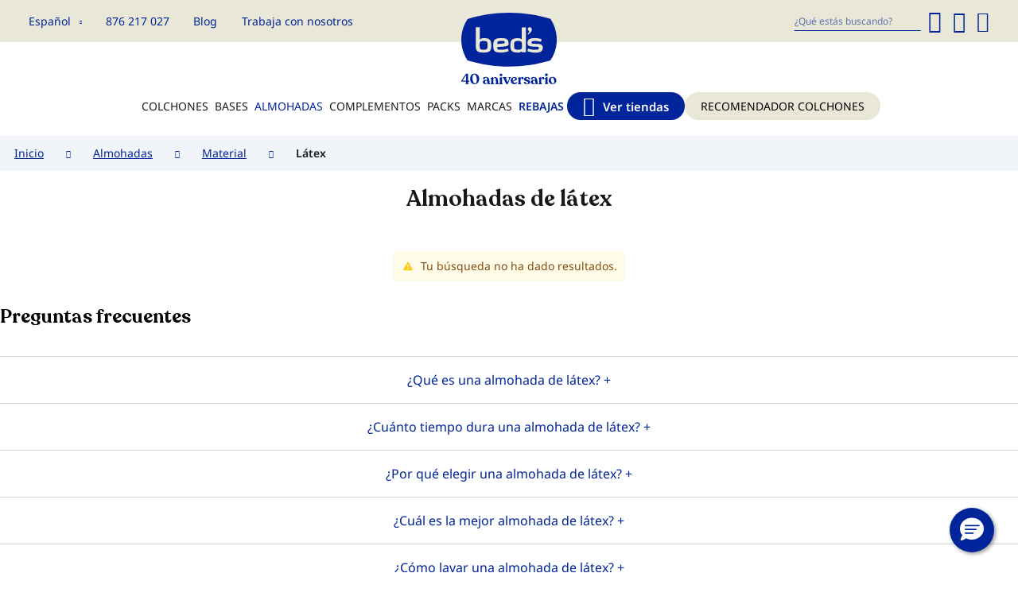

--- FILE ---
content_type: text/html; charset=UTF-8
request_url: https://www.beds.es/almohadas/material/latex
body_size: 40449
content:
<!doctype html>
<html lang="es">
    <head prefix="og: http://ogp.me/ns# fb: http://ogp.me/ns/fb# website: http://ogp.me/ns/website#">
        <script>
    var LOCALE = 'es\u002DES';
    var BASE_URL = 'https\u003A\u002F\u002Fwww.beds.es\u002F';
    var require = {
        'baseUrl': 'https\u003A\u002F\u002Fwww.beds.es\u002Fstatic\u002Fversion1768808182\u002Ffrontend\u002FHiberus\u002Fbeds\u002Fes_ES'
    };</script>        <script>  var dataLayer = []; (function () {
 function loadGtm(w, d, s, l, i) {
     w[l] = w[l] || [];
     w[l].push({
         'gtm.start': new Date().getTime(),
         event: 'gtm.js'
     });
     var f = d.getElementsByTagName(s)[0], j = d.createElement(s),
         dl = l != 'dataLayer' ? '&l=' + l : '';
     j.async = true;
     j.src = 'https://www.googletagmanager.com/gtm.js?id=' + i + dl;
     var n=d.querySelector('[nonce]');
     n&&j.setAttribute('nonce',n.nonce||n.getAttribute('nonce'));
     f.parentNode.insertBefore(j, f);
 }

 window.addEventListener('load', function (event) {
   loadGtm(window, document, 'script', 'dataLayer', 'GTM-NMGQ9B');
 });
 })();</script><meta charset="utf-8"/>
<meta name="title" content="Almohadas de Látex - Compra online Alta calidad en Bed&#039;s | Beds"/>
<meta name="description" content="Almohadas de Látex al mejor precio. Encuentra aquí la almohada que se adapte a ti. ✓ Primeras marcas ✓ Alta calidad ✓ Flexibles y adaptables"/>
<meta name="robots" content="INDEX,FOLLOW"/>
<meta name="viewport" content="width=device-width, initial-scale=1.0, maximum-scale=1.0, user-scalable=0"/>
<meta name="format-detection" content="telephone=no"/>
<title>Almohadas de Látex - Compra online Alta calidad en Bed&#039;s | Beds</title>
            <script>(window.NREUM||(NREUM={})).init={privacy:{cookies_enabled:false},ajax:{deny_list:["bam.nr-data.net"]},feature_flags:["soft_nav"]};(window.NREUM||(NREUM={})).loader_config={licenseKey:"bdf790db77",applicationID:"1050488042",browserID:"1053863570"};;/*! For license information please see nr-loader-rum-1.308.0.min.js.LICENSE.txt */
(()=>{var e,t,r={163:(e,t,r)=>{"use strict";r.d(t,{j:()=>E});var n=r(384),i=r(1741);var a=r(2555);r(860).K7.genericEvents;const s="experimental.resources",o="register",c=e=>{if(!e||"string"!=typeof e)return!1;try{document.createDocumentFragment().querySelector(e)}catch{return!1}return!0};var d=r(2614),u=r(944),l=r(8122);const f="[data-nr-mask]",g=e=>(0,l.a)(e,(()=>{const e={feature_flags:[],experimental:{allow_registered_children:!1,resources:!1},mask_selector:"*",block_selector:"[data-nr-block]",mask_input_options:{color:!1,date:!1,"datetime-local":!1,email:!1,month:!1,number:!1,range:!1,search:!1,tel:!1,text:!1,time:!1,url:!1,week:!1,textarea:!1,select:!1,password:!0}};return{ajax:{deny_list:void 0,block_internal:!0,enabled:!0,autoStart:!0},api:{get allow_registered_children(){return e.feature_flags.includes(o)||e.experimental.allow_registered_children},set allow_registered_children(t){e.experimental.allow_registered_children=t},duplicate_registered_data:!1},browser_consent_mode:{enabled:!1},distributed_tracing:{enabled:void 0,exclude_newrelic_header:void 0,cors_use_newrelic_header:void 0,cors_use_tracecontext_headers:void 0,allowed_origins:void 0},get feature_flags(){return e.feature_flags},set feature_flags(t){e.feature_flags=t},generic_events:{enabled:!0,autoStart:!0},harvest:{interval:30},jserrors:{enabled:!0,autoStart:!0},logging:{enabled:!0,autoStart:!0},metrics:{enabled:!0,autoStart:!0},obfuscate:void 0,page_action:{enabled:!0},page_view_event:{enabled:!0,autoStart:!0},page_view_timing:{enabled:!0,autoStart:!0},performance:{capture_marks:!1,capture_measures:!1,capture_detail:!0,resources:{get enabled(){return e.feature_flags.includes(s)||e.experimental.resources},set enabled(t){e.experimental.resources=t},asset_types:[],first_party_domains:[],ignore_newrelic:!0}},privacy:{cookies_enabled:!0},proxy:{assets:void 0,beacon:void 0},session:{expiresMs:d.wk,inactiveMs:d.BB},session_replay:{autoStart:!0,enabled:!1,preload:!1,sampling_rate:10,error_sampling_rate:100,collect_fonts:!1,inline_images:!1,fix_stylesheets:!0,mask_all_inputs:!0,get mask_text_selector(){return e.mask_selector},set mask_text_selector(t){c(t)?e.mask_selector="".concat(t,",").concat(f):""===t||null===t?e.mask_selector=f:(0,u.R)(5,t)},get block_class(){return"nr-block"},get ignore_class(){return"nr-ignore"},get mask_text_class(){return"nr-mask"},get block_selector(){return e.block_selector},set block_selector(t){c(t)?e.block_selector+=",".concat(t):""!==t&&(0,u.R)(6,t)},get mask_input_options(){return e.mask_input_options},set mask_input_options(t){t&&"object"==typeof t?e.mask_input_options={...t,password:!0}:(0,u.R)(7,t)}},session_trace:{enabled:!0,autoStart:!0},soft_navigations:{enabled:!0,autoStart:!0},spa:{enabled:!0,autoStart:!0},ssl:void 0,user_actions:{enabled:!0,elementAttributes:["id","className","tagName","type"]}}})());var p=r(6154),m=r(9324);let h=0;const v={buildEnv:m.F3,distMethod:m.Xs,version:m.xv,originTime:p.WN},b={consented:!1},y={appMetadata:{},get consented(){return this.session?.state?.consent||b.consented},set consented(e){b.consented=e},customTransaction:void 0,denyList:void 0,disabled:!1,harvester:void 0,isolatedBacklog:!1,isRecording:!1,loaderType:void 0,maxBytes:3e4,obfuscator:void 0,onerror:void 0,ptid:void 0,releaseIds:{},session:void 0,timeKeeper:void 0,registeredEntities:[],jsAttributesMetadata:{bytes:0},get harvestCount(){return++h}},_=e=>{const t=(0,l.a)(e,y),r=Object.keys(v).reduce((e,t)=>(e[t]={value:v[t],writable:!1,configurable:!0,enumerable:!0},e),{});return Object.defineProperties(t,r)};var w=r(5701);const x=e=>{const t=e.startsWith("http");e+="/",r.p=t?e:"https://"+e};var R=r(7836),k=r(3241);const A={accountID:void 0,trustKey:void 0,agentID:void 0,licenseKey:void 0,applicationID:void 0,xpid:void 0},S=e=>(0,l.a)(e,A),T=new Set;function E(e,t={},r,s){let{init:o,info:c,loader_config:d,runtime:u={},exposed:l=!0}=t;if(!c){const e=(0,n.pV)();o=e.init,c=e.info,d=e.loader_config}e.init=g(o||{}),e.loader_config=S(d||{}),c.jsAttributes??={},p.bv&&(c.jsAttributes.isWorker=!0),e.info=(0,a.D)(c);const f=e.init,m=[c.beacon,c.errorBeacon];T.has(e.agentIdentifier)||(f.proxy.assets&&(x(f.proxy.assets),m.push(f.proxy.assets)),f.proxy.beacon&&m.push(f.proxy.beacon),e.beacons=[...m],function(e){const t=(0,n.pV)();Object.getOwnPropertyNames(i.W.prototype).forEach(r=>{const n=i.W.prototype[r];if("function"!=typeof n||"constructor"===n)return;let a=t[r];e[r]&&!1!==e.exposed&&"micro-agent"!==e.runtime?.loaderType&&(t[r]=(...t)=>{const n=e[r](...t);return a?a(...t):n})})}(e),(0,n.US)("activatedFeatures",w.B)),u.denyList=[...f.ajax.deny_list||[],...f.ajax.block_internal?m:[]],u.ptid=e.agentIdentifier,u.loaderType=r,e.runtime=_(u),T.has(e.agentIdentifier)||(e.ee=R.ee.get(e.agentIdentifier),e.exposed=l,(0,k.W)({agentIdentifier:e.agentIdentifier,drained:!!w.B?.[e.agentIdentifier],type:"lifecycle",name:"initialize",feature:void 0,data:e.config})),T.add(e.agentIdentifier)}},384:(e,t,r)=>{"use strict";r.d(t,{NT:()=>s,US:()=>u,Zm:()=>o,bQ:()=>d,dV:()=>c,pV:()=>l});var n=r(6154),i=r(1863),a=r(1910);const s={beacon:"bam.nr-data.net",errorBeacon:"bam.nr-data.net"};function o(){return n.gm.NREUM||(n.gm.NREUM={}),void 0===n.gm.newrelic&&(n.gm.newrelic=n.gm.NREUM),n.gm.NREUM}function c(){let e=o();return e.o||(e.o={ST:n.gm.setTimeout,SI:n.gm.setImmediate||n.gm.setInterval,CT:n.gm.clearTimeout,XHR:n.gm.XMLHttpRequest,REQ:n.gm.Request,EV:n.gm.Event,PR:n.gm.Promise,MO:n.gm.MutationObserver,FETCH:n.gm.fetch,WS:n.gm.WebSocket},(0,a.i)(...Object.values(e.o))),e}function d(e,t){let r=o();r.initializedAgents??={},t.initializedAt={ms:(0,i.t)(),date:new Date},r.initializedAgents[e]=t}function u(e,t){o()[e]=t}function l(){return function(){let e=o();const t=e.info||{};e.info={beacon:s.beacon,errorBeacon:s.errorBeacon,...t}}(),function(){let e=o();const t=e.init||{};e.init={...t}}(),c(),function(){let e=o();const t=e.loader_config||{};e.loader_config={...t}}(),o()}},782:(e,t,r)=>{"use strict";r.d(t,{T:()=>n});const n=r(860).K7.pageViewTiming},860:(e,t,r)=>{"use strict";r.d(t,{$J:()=>u,K7:()=>c,P3:()=>d,XX:()=>i,Yy:()=>o,df:()=>a,qY:()=>n,v4:()=>s});const n="events",i="jserrors",a="browser/blobs",s="rum",o="browser/logs",c={ajax:"ajax",genericEvents:"generic_events",jserrors:i,logging:"logging",metrics:"metrics",pageAction:"page_action",pageViewEvent:"page_view_event",pageViewTiming:"page_view_timing",sessionReplay:"session_replay",sessionTrace:"session_trace",softNav:"soft_navigations",spa:"spa"},d={[c.pageViewEvent]:1,[c.pageViewTiming]:2,[c.metrics]:3,[c.jserrors]:4,[c.spa]:5,[c.ajax]:6,[c.sessionTrace]:7,[c.softNav]:8,[c.sessionReplay]:9,[c.logging]:10,[c.genericEvents]:11},u={[c.pageViewEvent]:s,[c.pageViewTiming]:n,[c.ajax]:n,[c.spa]:n,[c.softNav]:n,[c.metrics]:i,[c.jserrors]:i,[c.sessionTrace]:a,[c.sessionReplay]:a,[c.logging]:o,[c.genericEvents]:"ins"}},944:(e,t,r)=>{"use strict";r.d(t,{R:()=>i});var n=r(3241);function i(e,t){"function"==typeof console.debug&&(console.debug("New Relic Warning: https://github.com/newrelic/newrelic-browser-agent/blob/main/docs/warning-codes.md#".concat(e),t),(0,n.W)({agentIdentifier:null,drained:null,type:"data",name:"warn",feature:"warn",data:{code:e,secondary:t}}))}},1687:(e,t,r)=>{"use strict";r.d(t,{Ak:()=>d,Ze:()=>f,x3:()=>u});var n=r(3241),i=r(7836),a=r(3606),s=r(860),o=r(2646);const c={};function d(e,t){const r={staged:!1,priority:s.P3[t]||0};l(e),c[e].get(t)||c[e].set(t,r)}function u(e,t){e&&c[e]&&(c[e].get(t)&&c[e].delete(t),p(e,t,!1),c[e].size&&g(e))}function l(e){if(!e)throw new Error("agentIdentifier required");c[e]||(c[e]=new Map)}function f(e="",t="feature",r=!1){if(l(e),!e||!c[e].get(t)||r)return p(e,t);c[e].get(t).staged=!0,g(e)}function g(e){const t=Array.from(c[e]);t.every(([e,t])=>t.staged)&&(t.sort((e,t)=>e[1].priority-t[1].priority),t.forEach(([t])=>{c[e].delete(t),p(e,t)}))}function p(e,t,r=!0){const s=e?i.ee.get(e):i.ee,c=a.i.handlers;if(!s.aborted&&s.backlog&&c){if((0,n.W)({agentIdentifier:e,type:"lifecycle",name:"drain",feature:t}),r){const e=s.backlog[t],r=c[t];if(r){for(let t=0;e&&t<e.length;++t)m(e[t],r);Object.entries(r).forEach(([e,t])=>{Object.values(t||{}).forEach(t=>{t[0]?.on&&t[0]?.context()instanceof o.y&&t[0].on(e,t[1])})})}}s.isolatedBacklog||delete c[t],s.backlog[t]=null,s.emit("drain-"+t,[])}}function m(e,t){var r=e[1];Object.values(t[r]||{}).forEach(t=>{var r=e[0];if(t[0]===r){var n=t[1],i=e[3],a=e[2];n.apply(i,a)}})}},1738:(e,t,r)=>{"use strict";r.d(t,{U:()=>g,Y:()=>f});var n=r(3241),i=r(9908),a=r(1863),s=r(944),o=r(5701),c=r(3969),d=r(8362),u=r(860),l=r(4261);function f(e,t,r,a){const f=a||r;!f||f[e]&&f[e]!==d.d.prototype[e]||(f[e]=function(){(0,i.p)(c.xV,["API/"+e+"/called"],void 0,u.K7.metrics,r.ee),(0,n.W)({agentIdentifier:r.agentIdentifier,drained:!!o.B?.[r.agentIdentifier],type:"data",name:"api",feature:l.Pl+e,data:{}});try{return t.apply(this,arguments)}catch(e){(0,s.R)(23,e)}})}function g(e,t,r,n,s){const o=e.info;null===r?delete o.jsAttributes[t]:o.jsAttributes[t]=r,(s||null===r)&&(0,i.p)(l.Pl+n,[(0,a.t)(),t,r],void 0,"session",e.ee)}},1741:(e,t,r)=>{"use strict";r.d(t,{W:()=>a});var n=r(944),i=r(4261);class a{#e(e,...t){if(this[e]!==a.prototype[e])return this[e](...t);(0,n.R)(35,e)}addPageAction(e,t){return this.#e(i.hG,e,t)}register(e){return this.#e(i.eY,e)}recordCustomEvent(e,t){return this.#e(i.fF,e,t)}setPageViewName(e,t){return this.#e(i.Fw,e,t)}setCustomAttribute(e,t,r){return this.#e(i.cD,e,t,r)}noticeError(e,t){return this.#e(i.o5,e,t)}setUserId(e,t=!1){return this.#e(i.Dl,e,t)}setApplicationVersion(e){return this.#e(i.nb,e)}setErrorHandler(e){return this.#e(i.bt,e)}addRelease(e,t){return this.#e(i.k6,e,t)}log(e,t){return this.#e(i.$9,e,t)}start(){return this.#e(i.d3)}finished(e){return this.#e(i.BL,e)}recordReplay(){return this.#e(i.CH)}pauseReplay(){return this.#e(i.Tb)}addToTrace(e){return this.#e(i.U2,e)}setCurrentRouteName(e){return this.#e(i.PA,e)}interaction(e){return this.#e(i.dT,e)}wrapLogger(e,t,r){return this.#e(i.Wb,e,t,r)}measure(e,t){return this.#e(i.V1,e,t)}consent(e){return this.#e(i.Pv,e)}}},1863:(e,t,r)=>{"use strict";function n(){return Math.floor(performance.now())}r.d(t,{t:()=>n})},1910:(e,t,r)=>{"use strict";r.d(t,{i:()=>a});var n=r(944);const i=new Map;function a(...e){return e.every(e=>{if(i.has(e))return i.get(e);const t="function"==typeof e?e.toString():"",r=t.includes("[native code]"),a=t.includes("nrWrapper");return r||a||(0,n.R)(64,e?.name||t),i.set(e,r),r})}},2555:(e,t,r)=>{"use strict";r.d(t,{D:()=>o,f:()=>s});var n=r(384),i=r(8122);const a={beacon:n.NT.beacon,errorBeacon:n.NT.errorBeacon,licenseKey:void 0,applicationID:void 0,sa:void 0,queueTime:void 0,applicationTime:void 0,ttGuid:void 0,user:void 0,account:void 0,product:void 0,extra:void 0,jsAttributes:{},userAttributes:void 0,atts:void 0,transactionName:void 0,tNamePlain:void 0};function s(e){try{return!!e.licenseKey&&!!e.errorBeacon&&!!e.applicationID}catch(e){return!1}}const o=e=>(0,i.a)(e,a)},2614:(e,t,r)=>{"use strict";r.d(t,{BB:()=>s,H3:()=>n,g:()=>d,iL:()=>c,tS:()=>o,uh:()=>i,wk:()=>a});const n="NRBA",i="SESSION",a=144e5,s=18e5,o={STARTED:"session-started",PAUSE:"session-pause",RESET:"session-reset",RESUME:"session-resume",UPDATE:"session-update"},c={SAME_TAB:"same-tab",CROSS_TAB:"cross-tab"},d={OFF:0,FULL:1,ERROR:2}},2646:(e,t,r)=>{"use strict";r.d(t,{y:()=>n});class n{constructor(e){this.contextId=e}}},2843:(e,t,r)=>{"use strict";r.d(t,{G:()=>a,u:()=>i});var n=r(3878);function i(e,t=!1,r,i){(0,n.DD)("visibilitychange",function(){if(t)return void("hidden"===document.visibilityState&&e());e(document.visibilityState)},r,i)}function a(e,t,r){(0,n.sp)("pagehide",e,t,r)}},3241:(e,t,r)=>{"use strict";r.d(t,{W:()=>a});var n=r(6154);const i="newrelic";function a(e={}){try{n.gm.dispatchEvent(new CustomEvent(i,{detail:e}))}catch(e){}}},3606:(e,t,r)=>{"use strict";r.d(t,{i:()=>a});var n=r(9908);a.on=s;var i=a.handlers={};function a(e,t,r,a){s(a||n.d,i,e,t,r)}function s(e,t,r,i,a){a||(a="feature"),e||(e=n.d);var s=t[a]=t[a]||{};(s[r]=s[r]||[]).push([e,i])}},3878:(e,t,r)=>{"use strict";function n(e,t){return{capture:e,passive:!1,signal:t}}function i(e,t,r=!1,i){window.addEventListener(e,t,n(r,i))}function a(e,t,r=!1,i){document.addEventListener(e,t,n(r,i))}r.d(t,{DD:()=>a,jT:()=>n,sp:()=>i})},3969:(e,t,r)=>{"use strict";r.d(t,{TZ:()=>n,XG:()=>o,rs:()=>i,xV:()=>s,z_:()=>a});const n=r(860).K7.metrics,i="sm",a="cm",s="storeSupportabilityMetrics",o="storeEventMetrics"},4234:(e,t,r)=>{"use strict";r.d(t,{W:()=>a});var n=r(7836),i=r(1687);class a{constructor(e,t){this.agentIdentifier=e,this.ee=n.ee.get(e),this.featureName=t,this.blocked=!1}deregisterDrain(){(0,i.x3)(this.agentIdentifier,this.featureName)}}},4261:(e,t,r)=>{"use strict";r.d(t,{$9:()=>d,BL:()=>o,CH:()=>g,Dl:()=>_,Fw:()=>y,PA:()=>h,Pl:()=>n,Pv:()=>k,Tb:()=>l,U2:()=>a,V1:()=>R,Wb:()=>x,bt:()=>b,cD:()=>v,d3:()=>w,dT:()=>c,eY:()=>p,fF:()=>f,hG:()=>i,k6:()=>s,nb:()=>m,o5:()=>u});const n="api-",i="addPageAction",a="addToTrace",s="addRelease",o="finished",c="interaction",d="log",u="noticeError",l="pauseReplay",f="recordCustomEvent",g="recordReplay",p="register",m="setApplicationVersion",h="setCurrentRouteName",v="setCustomAttribute",b="setErrorHandler",y="setPageViewName",_="setUserId",w="start",x="wrapLogger",R="measure",k="consent"},5289:(e,t,r)=>{"use strict";r.d(t,{GG:()=>s,Qr:()=>c,sB:()=>o});var n=r(3878),i=r(6389);function a(){return"undefined"==typeof document||"complete"===document.readyState}function s(e,t){if(a())return e();const r=(0,i.J)(e),s=setInterval(()=>{a()&&(clearInterval(s),r())},500);(0,n.sp)("load",r,t)}function o(e){if(a())return e();(0,n.DD)("DOMContentLoaded",e)}function c(e){if(a())return e();(0,n.sp)("popstate",e)}},5607:(e,t,r)=>{"use strict";r.d(t,{W:()=>n});const n=(0,r(9566).bz)()},5701:(e,t,r)=>{"use strict";r.d(t,{B:()=>a,t:()=>s});var n=r(3241);const i=new Set,a={};function s(e,t){const r=t.agentIdentifier;a[r]??={},e&&"object"==typeof e&&(i.has(r)||(t.ee.emit("rumresp",[e]),a[r]=e,i.add(r),(0,n.W)({agentIdentifier:r,loaded:!0,drained:!0,type:"lifecycle",name:"load",feature:void 0,data:e})))}},6154:(e,t,r)=>{"use strict";r.d(t,{OF:()=>c,RI:()=>i,WN:()=>u,bv:()=>a,eN:()=>l,gm:()=>s,mw:()=>o,sb:()=>d});var n=r(1863);const i="undefined"!=typeof window&&!!window.document,a="undefined"!=typeof WorkerGlobalScope&&("undefined"!=typeof self&&self instanceof WorkerGlobalScope&&self.navigator instanceof WorkerNavigator||"undefined"!=typeof globalThis&&globalThis instanceof WorkerGlobalScope&&globalThis.navigator instanceof WorkerNavigator),s=i?window:"undefined"!=typeof WorkerGlobalScope&&("undefined"!=typeof self&&self instanceof WorkerGlobalScope&&self||"undefined"!=typeof globalThis&&globalThis instanceof WorkerGlobalScope&&globalThis),o=Boolean("hidden"===s?.document?.visibilityState),c=/iPad|iPhone|iPod/.test(s.navigator?.userAgent),d=c&&"undefined"==typeof SharedWorker,u=((()=>{const e=s.navigator?.userAgent?.match(/Firefox[/\s](\d+\.\d+)/);Array.isArray(e)&&e.length>=2&&e[1]})(),Date.now()-(0,n.t)()),l=()=>"undefined"!=typeof PerformanceNavigationTiming&&s?.performance?.getEntriesByType("navigation")?.[0]?.responseStart},6389:(e,t,r)=>{"use strict";function n(e,t=500,r={}){const n=r?.leading||!1;let i;return(...r)=>{n&&void 0===i&&(e.apply(this,r),i=setTimeout(()=>{i=clearTimeout(i)},t)),n||(clearTimeout(i),i=setTimeout(()=>{e.apply(this,r)},t))}}function i(e){let t=!1;return(...r)=>{t||(t=!0,e.apply(this,r))}}r.d(t,{J:()=>i,s:()=>n})},6630:(e,t,r)=>{"use strict";r.d(t,{T:()=>n});const n=r(860).K7.pageViewEvent},7699:(e,t,r)=>{"use strict";r.d(t,{It:()=>a,KC:()=>o,No:()=>i,qh:()=>s});var n=r(860);const i=16e3,a=1e6,s="SESSION_ERROR",o={[n.K7.logging]:!0,[n.K7.genericEvents]:!1,[n.K7.jserrors]:!1,[n.K7.ajax]:!1}},7836:(e,t,r)=>{"use strict";r.d(t,{P:()=>o,ee:()=>c});var n=r(384),i=r(8990),a=r(2646),s=r(5607);const o="nr@context:".concat(s.W),c=function e(t,r){var n={},s={},u={},l=!1;try{l=16===r.length&&d.initializedAgents?.[r]?.runtime.isolatedBacklog}catch(e){}var f={on:p,addEventListener:p,removeEventListener:function(e,t){var r=n[e];if(!r)return;for(var i=0;i<r.length;i++)r[i]===t&&r.splice(i,1)},emit:function(e,r,n,i,a){!1!==a&&(a=!0);if(c.aborted&&!i)return;t&&a&&t.emit(e,r,n);var o=g(n);m(e).forEach(e=>{e.apply(o,r)});var d=v()[s[e]];d&&d.push([f,e,r,o]);return o},get:h,listeners:m,context:g,buffer:function(e,t){const r=v();if(t=t||"feature",f.aborted)return;Object.entries(e||{}).forEach(([e,n])=>{s[n]=t,t in r||(r[t]=[])})},abort:function(){f._aborted=!0,Object.keys(f.backlog).forEach(e=>{delete f.backlog[e]})},isBuffering:function(e){return!!v()[s[e]]},debugId:r,backlog:l?{}:t&&"object"==typeof t.backlog?t.backlog:{},isolatedBacklog:l};return Object.defineProperty(f,"aborted",{get:()=>{let e=f._aborted||!1;return e||(t&&(e=t.aborted),e)}}),f;function g(e){return e&&e instanceof a.y?e:e?(0,i.I)(e,o,()=>new a.y(o)):new a.y(o)}function p(e,t){n[e]=m(e).concat(t)}function m(e){return n[e]||[]}function h(t){return u[t]=u[t]||e(f,t)}function v(){return f.backlog}}(void 0,"globalEE"),d=(0,n.Zm)();d.ee||(d.ee=c)},8122:(e,t,r)=>{"use strict";r.d(t,{a:()=>i});var n=r(944);function i(e,t){try{if(!e||"object"!=typeof e)return(0,n.R)(3);if(!t||"object"!=typeof t)return(0,n.R)(4);const r=Object.create(Object.getPrototypeOf(t),Object.getOwnPropertyDescriptors(t)),a=0===Object.keys(r).length?e:r;for(let s in a)if(void 0!==e[s])try{if(null===e[s]){r[s]=null;continue}Array.isArray(e[s])&&Array.isArray(t[s])?r[s]=Array.from(new Set([...e[s],...t[s]])):"object"==typeof e[s]&&"object"==typeof t[s]?r[s]=i(e[s],t[s]):r[s]=e[s]}catch(e){r[s]||(0,n.R)(1,e)}return r}catch(e){(0,n.R)(2,e)}}},8362:(e,t,r)=>{"use strict";r.d(t,{d:()=>a});var n=r(9566),i=r(1741);class a extends i.W{agentIdentifier=(0,n.LA)(16)}},8374:(e,t,r)=>{r.nc=(()=>{try{return document?.currentScript?.nonce}catch(e){}return""})()},8990:(e,t,r)=>{"use strict";r.d(t,{I:()=>i});var n=Object.prototype.hasOwnProperty;function i(e,t,r){if(n.call(e,t))return e[t];var i=r();if(Object.defineProperty&&Object.keys)try{return Object.defineProperty(e,t,{value:i,writable:!0,enumerable:!1}),i}catch(e){}return e[t]=i,i}},9324:(e,t,r)=>{"use strict";r.d(t,{F3:()=>i,Xs:()=>a,xv:()=>n});const n="1.308.0",i="PROD",a="CDN"},9566:(e,t,r)=>{"use strict";r.d(t,{LA:()=>o,bz:()=>s});var n=r(6154);const i="xxxxxxxx-xxxx-4xxx-yxxx-xxxxxxxxxxxx";function a(e,t){return e?15&e[t]:16*Math.random()|0}function s(){const e=n.gm?.crypto||n.gm?.msCrypto;let t,r=0;return e&&e.getRandomValues&&(t=e.getRandomValues(new Uint8Array(30))),i.split("").map(e=>"x"===e?a(t,r++).toString(16):"y"===e?(3&a()|8).toString(16):e).join("")}function o(e){const t=n.gm?.crypto||n.gm?.msCrypto;let r,i=0;t&&t.getRandomValues&&(r=t.getRandomValues(new Uint8Array(e)));const s=[];for(var o=0;o<e;o++)s.push(a(r,i++).toString(16));return s.join("")}},9908:(e,t,r)=>{"use strict";r.d(t,{d:()=>n,p:()=>i});var n=r(7836).ee.get("handle");function i(e,t,r,i,a){a?(a.buffer([e],i),a.emit(e,t,r)):(n.buffer([e],i),n.emit(e,t,r))}}},n={};function i(e){var t=n[e];if(void 0!==t)return t.exports;var a=n[e]={exports:{}};return r[e](a,a.exports,i),a.exports}i.m=r,i.d=(e,t)=>{for(var r in t)i.o(t,r)&&!i.o(e,r)&&Object.defineProperty(e,r,{enumerable:!0,get:t[r]})},i.f={},i.e=e=>Promise.all(Object.keys(i.f).reduce((t,r)=>(i.f[r](e,t),t),[])),i.u=e=>"nr-rum-1.308.0.min.js",i.o=(e,t)=>Object.prototype.hasOwnProperty.call(e,t),e={},t="NRBA-1.308.0.PROD:",i.l=(r,n,a,s)=>{if(e[r])e[r].push(n);else{var o,c;if(void 0!==a)for(var d=document.getElementsByTagName("script"),u=0;u<d.length;u++){var l=d[u];if(l.getAttribute("src")==r||l.getAttribute("data-webpack")==t+a){o=l;break}}if(!o){c=!0;var f={296:"sha512-+MIMDsOcckGXa1EdWHqFNv7P+JUkd5kQwCBr3KE6uCvnsBNUrdSt4a/3/L4j4TxtnaMNjHpza2/erNQbpacJQA=="};(o=document.createElement("script")).charset="utf-8",i.nc&&o.setAttribute("nonce",i.nc),o.setAttribute("data-webpack",t+a),o.src=r,0!==o.src.indexOf(window.location.origin+"/")&&(o.crossOrigin="anonymous"),f[s]&&(o.integrity=f[s])}e[r]=[n];var g=(t,n)=>{o.onerror=o.onload=null,clearTimeout(p);var i=e[r];if(delete e[r],o.parentNode&&o.parentNode.removeChild(o),i&&i.forEach(e=>e(n)),t)return t(n)},p=setTimeout(g.bind(null,void 0,{type:"timeout",target:o}),12e4);o.onerror=g.bind(null,o.onerror),o.onload=g.bind(null,o.onload),c&&document.head.appendChild(o)}},i.r=e=>{"undefined"!=typeof Symbol&&Symbol.toStringTag&&Object.defineProperty(e,Symbol.toStringTag,{value:"Module"}),Object.defineProperty(e,"__esModule",{value:!0})},i.p="https://js-agent.newrelic.com/",(()=>{var e={374:0,840:0};i.f.j=(t,r)=>{var n=i.o(e,t)?e[t]:void 0;if(0!==n)if(n)r.push(n[2]);else{var a=new Promise((r,i)=>n=e[t]=[r,i]);r.push(n[2]=a);var s=i.p+i.u(t),o=new Error;i.l(s,r=>{if(i.o(e,t)&&(0!==(n=e[t])&&(e[t]=void 0),n)){var a=r&&("load"===r.type?"missing":r.type),s=r&&r.target&&r.target.src;o.message="Loading chunk "+t+" failed: ("+a+": "+s+")",o.name="ChunkLoadError",o.type=a,o.request=s,n[1](o)}},"chunk-"+t,t)}};var t=(t,r)=>{var n,a,[s,o,c]=r,d=0;if(s.some(t=>0!==e[t])){for(n in o)i.o(o,n)&&(i.m[n]=o[n]);if(c)c(i)}for(t&&t(r);d<s.length;d++)a=s[d],i.o(e,a)&&e[a]&&e[a][0](),e[a]=0},r=self["webpackChunk:NRBA-1.308.0.PROD"]=self["webpackChunk:NRBA-1.308.0.PROD"]||[];r.forEach(t.bind(null,0)),r.push=t.bind(null,r.push.bind(r))})(),(()=>{"use strict";i(8374);var e=i(8362),t=i(860);const r=Object.values(t.K7);var n=i(163);var a=i(9908),s=i(1863),o=i(4261),c=i(1738);var d=i(1687),u=i(4234),l=i(5289),f=i(6154),g=i(944),p=i(384);const m=e=>f.RI&&!0===e?.privacy.cookies_enabled;function h(e){return!!(0,p.dV)().o.MO&&m(e)&&!0===e?.session_trace.enabled}var v=i(6389),b=i(7699);class y extends u.W{constructor(e,t){super(e.agentIdentifier,t),this.agentRef=e,this.abortHandler=void 0,this.featAggregate=void 0,this.loadedSuccessfully=void 0,this.onAggregateImported=new Promise(e=>{this.loadedSuccessfully=e}),this.deferred=Promise.resolve(),!1===e.init[this.featureName].autoStart?this.deferred=new Promise((t,r)=>{this.ee.on("manual-start-all",(0,v.J)(()=>{(0,d.Ak)(e.agentIdentifier,this.featureName),t()}))}):(0,d.Ak)(e.agentIdentifier,t)}importAggregator(e,t,r={}){if(this.featAggregate)return;const n=async()=>{let n;await this.deferred;try{if(m(e.init)){const{setupAgentSession:t}=await i.e(296).then(i.bind(i,3305));n=t(e)}}catch(e){(0,g.R)(20,e),this.ee.emit("internal-error",[e]),(0,a.p)(b.qh,[e],void 0,this.featureName,this.ee)}try{if(!this.#t(this.featureName,n,e.init))return(0,d.Ze)(this.agentIdentifier,this.featureName),void this.loadedSuccessfully(!1);const{Aggregate:i}=await t();this.featAggregate=new i(e,r),e.runtime.harvester.initializedAggregates.push(this.featAggregate),this.loadedSuccessfully(!0)}catch(e){(0,g.R)(34,e),this.abortHandler?.(),(0,d.Ze)(this.agentIdentifier,this.featureName,!0),this.loadedSuccessfully(!1),this.ee&&this.ee.abort()}};f.RI?(0,l.GG)(()=>n(),!0):n()}#t(e,r,n){if(this.blocked)return!1;switch(e){case t.K7.sessionReplay:return h(n)&&!!r;case t.K7.sessionTrace:return!!r;default:return!0}}}var _=i(6630),w=i(2614),x=i(3241);class R extends y{static featureName=_.T;constructor(e){var t;super(e,_.T),this.setupInspectionEvents(e.agentIdentifier),t=e,(0,c.Y)(o.Fw,function(e,r){"string"==typeof e&&("/"!==e.charAt(0)&&(e="/"+e),t.runtime.customTransaction=(r||"http://custom.transaction")+e,(0,a.p)(o.Pl+o.Fw,[(0,s.t)()],void 0,void 0,t.ee))},t),this.importAggregator(e,()=>i.e(296).then(i.bind(i,3943)))}setupInspectionEvents(e){const t=(t,r)=>{t&&(0,x.W)({agentIdentifier:e,timeStamp:t.timeStamp,loaded:"complete"===t.target.readyState,type:"window",name:r,data:t.target.location+""})};(0,l.sB)(e=>{t(e,"DOMContentLoaded")}),(0,l.GG)(e=>{t(e,"load")}),(0,l.Qr)(e=>{t(e,"navigate")}),this.ee.on(w.tS.UPDATE,(t,r)=>{(0,x.W)({agentIdentifier:e,type:"lifecycle",name:"session",data:r})})}}class k extends e.d{constructor(e){var t;(super(),f.gm)?(this.features={},(0,p.bQ)(this.agentIdentifier,this),this.desiredFeatures=new Set(e.features||[]),this.desiredFeatures.add(R),(0,n.j)(this,e,e.loaderType||"agent"),t=this,(0,c.Y)(o.cD,function(e,r,n=!1){if("string"==typeof e){if(["string","number","boolean"].includes(typeof r)||null===r)return(0,c.U)(t,e,r,o.cD,n);(0,g.R)(40,typeof r)}else(0,g.R)(39,typeof e)},t),function(e){(0,c.Y)(o.Dl,function(t,r=!1){if("string"!=typeof t&&null!==t)return void(0,g.R)(41,typeof t);const n=e.info.jsAttributes["enduser.id"];r&&null!=n&&n!==t?(0,a.p)(o.Pl+"setUserIdAndResetSession",[t],void 0,"session",e.ee):(0,c.U)(e,"enduser.id",t,o.Dl,!0)},e)}(this),function(e){(0,c.Y)(o.nb,function(t){if("string"==typeof t||null===t)return(0,c.U)(e,"application.version",t,o.nb,!1);(0,g.R)(42,typeof t)},e)}(this),function(e){(0,c.Y)(o.d3,function(){e.ee.emit("manual-start-all")},e)}(this),function(e){(0,c.Y)(o.Pv,function(t=!0){if("boolean"==typeof t){if((0,a.p)(o.Pl+o.Pv,[t],void 0,"session",e.ee),e.runtime.consented=t,t){const t=e.features.page_view_event;t.onAggregateImported.then(e=>{const r=t.featAggregate;e&&!r.sentRum&&r.sendRum()})}}else(0,g.R)(65,typeof t)},e)}(this),this.run()):(0,g.R)(21)}get config(){return{info:this.info,init:this.init,loader_config:this.loader_config,runtime:this.runtime}}get api(){return this}run(){try{const e=function(e){const t={};return r.forEach(r=>{t[r]=!!e[r]?.enabled}),t}(this.init),n=[...this.desiredFeatures];n.sort((e,r)=>t.P3[e.featureName]-t.P3[r.featureName]),n.forEach(r=>{if(!e[r.featureName]&&r.featureName!==t.K7.pageViewEvent)return;if(r.featureName===t.K7.spa)return void(0,g.R)(67);const n=function(e){switch(e){case t.K7.ajax:return[t.K7.jserrors];case t.K7.sessionTrace:return[t.K7.ajax,t.K7.pageViewEvent];case t.K7.sessionReplay:return[t.K7.sessionTrace];case t.K7.pageViewTiming:return[t.K7.pageViewEvent];default:return[]}}(r.featureName).filter(e=>!(e in this.features));n.length>0&&(0,g.R)(36,{targetFeature:r.featureName,missingDependencies:n}),this.features[r.featureName]=new r(this)})}catch(e){(0,g.R)(22,e);for(const e in this.features)this.features[e].abortHandler?.();const t=(0,p.Zm)();delete t.initializedAgents[this.agentIdentifier]?.features,delete this.sharedAggregator;return t.ee.get(this.agentIdentifier).abort(),!1}}}var A=i(2843),S=i(782);class T extends y{static featureName=S.T;constructor(e){super(e,S.T),f.RI&&((0,A.u)(()=>(0,a.p)("docHidden",[(0,s.t)()],void 0,S.T,this.ee),!0),(0,A.G)(()=>(0,a.p)("winPagehide",[(0,s.t)()],void 0,S.T,this.ee)),this.importAggregator(e,()=>i.e(296).then(i.bind(i,2117))))}}var E=i(3969);class I extends y{static featureName=E.TZ;constructor(e){super(e,E.TZ),f.RI&&document.addEventListener("securitypolicyviolation",e=>{(0,a.p)(E.xV,["Generic/CSPViolation/Detected"],void 0,this.featureName,this.ee)}),this.importAggregator(e,()=>i.e(296).then(i.bind(i,9623)))}}new k({features:[R,T,I],loaderType:"lite"})})()})();</script>        <link  rel="stylesheet" type="text/css"  media="all" href="https://www.beds.es/static/version1768808182/_cache/merged/247e76a202471ef3b7f1db6116fdbc51.min.css" />
<link  rel="stylesheet" type="text/css"  media="screen and (min-width: 768px)" href="https://www.beds.es/static/version1768808182/frontend/Hiberus/beds/default/css/styles-l.min.css" />
<link  rel="stylesheet" type="text/css"  media="print" href="https://www.beds.es/static/version1768808182/frontend/Hiberus/beds/default/css/print.min.css" />
<link  rel="stylesheet" type="text/css"  media="all" href="https://www.beds.es/static/version1768808182/frontend/Magento/base/default/Hiberus_StoreLocator/popup.min.css" />
<link  rel="stylesheet" type="text/css"  rel="stylesheet" type="text/css" href="https://www.beds.es/static/version1768808182/frontend/Magento/base/default/Oney_ThreeByFour/css/oney.min.css" />
<script  type="text/javascript"  src="https://www.beds.es/static/version1768808182/base/Magento/base/default/requirejs/require.min.js"></script>
<script  type="text/javascript"  src="https://www.beds.es/static/version1768808182/frontend/Hiberus/beds/es_ES/requirejs-min-resolver.min.js"></script>
<script  type="text/javascript"  src="https://www.beds.es/static/version1768808182/base/Magento/base/default/mage/requirejs/baseUrlResolver.min.js"></script>
<script  type="text/javascript"  src="https://www.beds.es/static/version1768808182/frontend/Hiberus/beds/es_ES/requirejs-map.min.js"></script>
<script  type="text/javascript"  src="https://www.beds.es/static/version1768808182/base/Magento/base/default/mage/requirejs/mixins.min.js"></script>
<script  type="text/javascript"  src="https://www.beds.es/static/version1768808182/frontend/Hiberus/beds/es_ES/magepack/requirejs-config-common.min.js"></script>
<script  type="text/javascript"  src="https://www.beds.es/static/version1768808182/frontend/Hiberus/beds/es_ES/magepack/requirejs-config-category.min.js"></script>
<script  type="text/javascript"  src="https://www.beds.es/static/version1768808182/frontend/Hiberus/beds/es_ES/requirejs-config.min.js"></script>
<link  rel="icon" type="image/x-icon" href="https://www.beds.es/media/favicon/websites/12/Favicon_redise_o_2x_1.png" />
<link  rel="shortcut icon" type="image/x-icon" href="https://www.beds.es/media/favicon/websites/12/Favicon_redise_o_2x_1.png" />
<link  rel="canonical" href="https://www.beds.es/almohadas/material/latex" />
<!-- Esto es un fix temporal para la newsletter -->

<style>


.footer-social-newsletter .newsletter-cnt__first .hib-newsletter__content__form__fields-wrapper__label {
    display: block;
}

.footer-social-newsletter .newsletter-cnt__second .privacy-policy {
    display: block;
}

</style>

<!-- Fin del fix temporal para la newsletter -->

<!-- Fix temporal Submenu de tiendas -->
<style>
@media only screen and (min-width: 768px) {
	.page-wrapper .nav-sections .navigation li.level0 .submenu li.level2 {
		width: auto;
	}

	.page-wrapper .nav-sections .navigation li.level0 .submenu li.level2 a {
		padding: 5px 0 5px 30px;
	}		
}
</style>
<!-- Fin fix temporal Submenu de tiendas -->

<!-- Fix temporal logo 40 aniversario + banner -->
<style>
    @media only screen and (min-width: 768px) {
        .header.content {
            padding: 29px;
        }
        .hib-banner-slider__item__content.hib-banner-slider__item__content--0 {
            background-position: center right;
        }
    }
    @media only screen and (max-width: 767px) {
        .header.content {
            top: 20px;
        }
    }
</style>
<!-- Fix temporal logo 40 aniversario -->        

    <script type="application/ld+json">
        {
            "@context": "http://schema.org/",
            "@type": "WebSite",
            "name": "",
            "url": "https://www.beds.es/"
        }
    </script>
                        <link rel="alternate" href="https://www.beds.es/almohadas/material/latex"
              hreflang="es-es"/>

                            <link rel="alternate" href="https://www.beds.es/en/pillows/material/latex"
              hreflang="en-es"/>

                <script type="text/x-magento-init">
        {
            "*": {
                "Magento_PageCache/js/form-key-provider": {
                    "isPaginationCacheEnabled":
                        0                }
            }
        }
    </script>

<script>require(['magentoStorefrontEvents'], function (magentoStorefrontEvents) {
    if(!magentoStorefrontEvents) return;

    window.magentoStorefrontEvents = magentoStorefrontEvents;
    magentoStorefrontEvents.context.setStorefrontInstance(
        {"storeUrl":"https:\/\/www.beds.es\/","websiteId":12,"websiteCode":"beds","storeId":12,"storeCode":"beds_store","storeViewId":27,"storeViewCode":"beds_general","websiteName":"Beds Website","storeName":"Beds Store","storeViewName":"Beds ES","baseCurrencyCode":"EUR","storeViewCurrencyCode":"EUR","catalogExtensionVersion":"103.4.8","environmentId":"1c18986b-9ec3-4f6e-94f6-d01383e9d2c0","environment":"Production","storefrontTemplate":"Luma"}
    );
    magentoStorefrontEvents.context.setMagentoExtension({
        magentoExtensionVersion: "7.7.0",
    });
    magentoStorefrontEvents.context.setDataServicesExtension({
        version: "7.7.0",
    });
    magentoStorefrontEvents.context.setPage({
        pageType: "Default"
    });
    magentoStorefrontEvents.context.setContext("pageExtended", {
        action: "page-view"
    });
    
});</script><script type="text/x-magento-init">
    {
        "*": {
            "dataServicesBase": {
                "isCookieRestrictionModeEnabled": 0,
                "isEnabled": 1            },
            "magentoStorefrontEventCollector": {}
        }
    }
</script>

<link rel="prefetch" as="script" href="https://www.beds.es/static/version1768808182/frontend/Hiberus/beds/es_ES/magepack/bundle-common.min.js"/>

<link rel="prefetch" as="script" href="https://www.beds.es/static/version1768808182/frontend/Hiberus/beds/es_ES/magepack/bundle-category.min.js"/>

<meta property="og:type" content="website" />
<meta property="og:title" content="Almohadas de Látex - Compra online Alta calidad en Bed&#039;s" />
<meta property="og:description" content="Almohadas de Látex al mejor precio. Encuentra aquí la almohada que se adapte a ti. ✓ Primeras marcas ✓ Alta calidad ✓ Flexibles y adaptables" />
<meta property="og:image" content="" />
<meta property="og:url" content="https://www.beds.es/almohadas/material/latex" />
    </head>
    <body data-container="body"
          data-mage-init='{"loaderAjax": {}, "loader": { "icon": "https://www.beds.es/static/version1768808182/base/Magento/base/default/images/loader-2.gif"}}'
        id="html-body" class="page-products page-with-filter categorypath-almohadas-material-latex category-latex page-layout-2columns-left catalog-category-view page-layout-category-full-width">
        

    
    <noscript>
        <iframe src="https://www.googletagmanager.com/ns.html?id=GTM-NMGQ9B" height="0" width="0" style="display:none;visibility:hidden"></iframe>
    </noscript>

    

<script type="text/x-magento-init">
    {
        "*": {
            "Magento_PageBuilder/js/widget-initializer": {
                "config": {"[data-content-type=\"slider\"][data-appearance=\"default\"]":{"Magento_PageBuilder\/js\/content-type\/slider\/appearance\/default\/widget":false},"[data-content-type=\"map\"]":{"Magento_PageBuilder\/js\/content-type\/map\/appearance\/default\/widget":false},"[data-content-type=\"row\"]":{"Magento_PageBuilder\/js\/content-type\/row\/appearance\/default\/widget":false},"[data-content-type=\"tabs\"]":{"Magento_PageBuilder\/js\/content-type\/tabs\/appearance\/default\/widget":false},"[data-content-type=\"slide\"]":{"Magento_PageBuilder\/js\/content-type\/slide\/appearance\/default\/widget":{"buttonSelector":".pagebuilder-slide-button","showOverlay":"hover","dataRole":"slide"}},"[data-content-type=\"banner\"]":{"Magento_PageBuilder\/js\/content-type\/banner\/appearance\/default\/widget":{"buttonSelector":".pagebuilder-banner-button","showOverlay":"hover","dataRole":"banner"}},"[data-content-type=\"buttons\"]":{"Magento_PageBuilder\/js\/content-type\/buttons\/appearance\/inline\/widget":false},"[data-content-type=\"products\"][data-appearance=\"carousel\"]":{"Magento_PageBuilder\/js\/content-type\/products\/appearance\/carousel\/widget":false},"[data-content-type=\"product_recommendations\"]":{"Magento_PageBuilderProductRecommendations\/js\/content-type\/product-recommendations\/appearance\/default\/widget":false},"[data-content-type=\"faq\"]":{"Hiberus_Faqs\/js\/content-type\/faq\/appearance\/default\/widget":false},"[data-content-type=\"column-group\"][data-appearance=\"columns-as-slider\"]":{"Hiberus_PageBuilderExtend\/js\/content-type\/columns-as-slider\/appearance\/default\/widget":false},"[data-content-type=\"Sequra_Core\"]":{"Sequra_Core\/js\/content-type\/sequra-core\/appearance\/default\/widget":false}},
                "breakpoints": {"desktop":{"label":"Desktop","stage":true,"default":true,"class":"desktop-switcher","icon":"Magento_PageBuilder::css\/images\/switcher\/switcher-desktop.svg","conditions":{"min-width":"1024px"},"options":{"products":{"default":{"slidesToShow":"5"}}}},"tablet":{"conditions":{"max-width":"1024px","min-width":"768px"},"options":{"products":{"default":{"slidesToShow":"4"},"continuous":{"slidesToShow":"3"}}}},"mobile":{"label":"Mobile","stage":true,"class":"mobile-switcher","icon":"Magento_PageBuilder::css\/images\/switcher\/switcher-mobile.svg","media":"only screen and (max-width: 768px)","conditions":{"max-width":"300px","min-width":"640px"},"options":{"products":{"default":{"slidesToShow":"3"}}}},"mobile-small":{"conditions":{"max-width":"640px"},"options":{"products":{"default":{"slidesToShow":"2"},"continuous":{"slidesToShow":"1"}}}}}            }
        }
    }
</script>

<div class="cookie-status-message" id="cookie-status">
    The store will not work correctly when cookies are disabled.</div>
<script type="text&#x2F;javascript">document.querySelector("#cookie-status").style.display = "none";</script>
<script type="text/x-magento-init">
    {
        "*": {
            "cookieStatus": {}
        }
    }
</script>

<script type="text/x-magento-init">
    {
        "*": {
            "mage/cookies": {
                "expires": null,
                "path": "\u002F",
                "domain": ".www.beds.es",
                "secure": false,
                "lifetime": "2592000"
            }
        }
    }
</script>
    <noscript>
        <div class="message global noscript">
            <div class="content">
                <p>
                    <strong>Parece que JavaScript está deshabilitado en su navegador.</strong>
                    <span>
                        Para obtener la mejor experiencia en nuestro sitio, asegúrese de activar Javascript en su navegador.                    </span>
                </p>
            </div>
        </div>
    </noscript>
<script>    require.config({
        map: {
            '*': {
                wysiwygAdapter: 'mage/adminhtml/wysiwyg/tiny_mce/tinymceAdapter'
            }
        }
    });</script>
<script>
    window.cookiesConfig = window.cookiesConfig || {};
    window.cookiesConfig.secure = false;
</script><script>    require.config({
        paths: {
            googleMaps: 'https\u003A\u002F\u002Fmaps.googleapis.com\u002Fmaps\u002Fapi\u002Fjs\u003Fv\u003D3\u0026key\u003DAIzaSyAo8X7J8byKzyx_ULtuwA6eWMfbIP6WQRI'
        },
        config: {
            'Magento_PageBuilder/js/utils/map': {
                style: '',
            },
            'Magento_PageBuilder/js/content-type/map/preview': {
                apiKey: 'AIzaSyAo8X7J8byKzyx_ULtuwA6eWMfbIP6WQRI',
                apiKeyErrorMessage: 'You\u0020must\u0020provide\u0020a\u0020valid\u0020\u003Ca\u0020href\u003D\u0027https\u003A\u002F\u002Fwww.beds.es\u002Fadminhtml\u002Fsystem_config\u002Fedit\u002Fsection\u002Fcms\u002F\u0023cms_pagebuilder\u0027\u0020target\u003D\u0027_blank\u0027\u003EGoogle\u0020Maps\u0020API\u0020key\u003C\u002Fa\u003E\u0020to\u0020use\u0020a\u0020map.'
            },
            'Magento_PageBuilder/js/form/element/map': {
                apiKey: 'AIzaSyAo8X7J8byKzyx_ULtuwA6eWMfbIP6WQRI',
                apiKeyErrorMessage: 'You\u0020must\u0020provide\u0020a\u0020valid\u0020\u003Ca\u0020href\u003D\u0027https\u003A\u002F\u002Fwww.beds.es\u002Fadminhtml\u002Fsystem_config\u002Fedit\u002Fsection\u002Fcms\u002F\u0023cms_pagebuilder\u0027\u0020target\u003D\u0027_blank\u0027\u003EGoogle\u0020Maps\u0020API\u0020key\u003C\u002Fa\u003E\u0020to\u0020use\u0020a\u0020map.'
            },
        }
    });</script><script>
    require.config({
        shim: {
            'Magento_PageBuilder/js/utils/map': {
                deps: ['googleMaps']
            }
        }
    });</script>

<script>  manadevSeoQuery = {};</script>

<script>  loaderUrl = "https://www.beds.es/static/version1768808182/base/Magento/base/default/images/loader-1.gif";</script>
    <script type="text/x-magento-init">
    {
        "*": {
            "Hiberus_Semmantica/js/datalayer/generic": {}
        }
    }
    </script>

    <script type="text/x-magento-init">
    {
        "*": {
            "Hiberus_Semmantica/js/datalayer/addtocart": {
                "clearUrl": "https://www.beds.es/analytics/datalayers/clear/"
            }
        }
    }

    </script>

    <script type="text/x-magento-init">
    {
        "*": {
            "Hiberus_Semmantica/js/datalayer/removefromcart": {
                "currency": "EUR",
                "clearUrl": "https://www.beds.es/analytics/datalayers/clear/"
            }
        }
    }
    </script>
<div id="product-click-info" data-product-info='[]'>
</div>
<script type="text/javascript">
    requirejs([
        'jquery',
        'mage/cookies'
    ], function ($) {
        window.productsInfo = $('#product-click-info').data('productInfo');
    // item product product-item hib-products__list__item
        $(document).on('click', '.hib-products__list__item', function(event){
            event = event || window.event;
            var target = event.target || event.srcElement;
            while (target) {
                if (target instanceof HTMLAnchorElement) {
                    var productsInfo = $('#product-click-info').attr('data-product-info');
                    productsInfo = JSON.parse(productsInfo);
                    var link = target.getAttribute('href') || $(this).find("a").attr("href");
                    var cleanedLink = link.split('?')[0];
                    var product = productsInfo[cleanedLink] || {};

                    if (typeof dataLayer !== 'undefined' && Object.keys(product).length > 0){
                        dataLayer.push({
                            'event': 'select_item',
                            'ecommerce': {
                                'items': [{
                                    'item_id': product.item_id,
                                    'item_name': product.item_name,
                                    'discount': product.discount,
                                    'index': $(this).data('datalayer-index'),
                                    'item_list_id': $(this).data('datalayer-item_list_id'),
                                    'item_list_name': $(this).data('datalayer-item_list_name'),
                                    'item_brand': product.item_brand,
                                    'item_category': product.item_category,
                                    'item_category2': product.item_category2,
                                    'item_category3': product.item_category3,
                                    'item_category4': product.item_category4,
                                    'item_category5': product.item_category5,
                                    'item_variant': product.item_variant,
                                    'price': product.price,
                                    'currency': 'EUR',
                                    'quantity': 1
                                }],
                                'item_list_id': $(this).data('datalayer-item_list_id'),
                                'item_list_name': $(this).data('datalayer-item_list_name')
                            }
                        });
                    }

                    $.cookie('datalayer',
                        JSON.stringify(
                            {
                                'index':$(this).data('datalayer-index'),
                                'item-list-id':$(this).data('datalayer-item_list_id'),
                                'item-list-name':$(this).data('datalayer-item_list_name')
                            }
                        )
                    );

                    break;
                }
                target = target.parentNode;
            }
        });

    })
</script>
<div class="page-wrapper">

<script>
    require(['magentoStorefrontEvents'], function (magentoStorefrontEvents) {
        magentoStorefrontEvents?.context?.setContext("recsContext", {
            alternateEnvironmentId: ""
        });
    });
</script>

<script type="text/x-magento-init">
        {
            "*": {
                "Magento_ProductRecommendationsLayout/js/recsFetcher": {}
            }
        }
</script>
<header class="page-header"><div class="panel wrapper"><div class="panel header"><div class="left-header"><span data-action="toggle-nav" class="action nav-toggle"><span>Toggle Nav</span></span>        <div class="switcher language switcher-language" data-ui-id="language-switcher" id="switcher-language">
        <strong class="label switcher-label"><span>Idioma</span></strong>
        <div class="actions dropdown options switcher-options">
            <div class="action toggle switcher-trigger"
                 id="switcher-language-trigger"
                 data-mage-init='{"dropdown":{}}'
                 data-toggle="dropdown"
                 data-trigger-keypress-button="true">
                <strong class="view-beds_general">
                    <span class="full-language">Español</span>
                    <span class="language-code">ES</span>
                </strong>
            </div>
            <ul class="dropdown switcher-dropdown"
                data-target="dropdown">
                                                                                                <li class="view-beds_general_en switcher-option">
                            <a href="https://www.beds.es/en/pillows/material/latex">
                                <strong class="view-EN">
                                    <span class="hover-opacity full-language">English</span>
                                    <span class="language-code">EN</span>
                                </strong>
                            </a>
                        </li>
                                                                                <li class="view-beds_general_pt switcher-option">
                            <a href="https://www.beds.pt/almofadas/materiais/latex">
                                <strong class="view-PT">
                                    <span class="hover-opacity full-language">Portuguese</span>
                                    <span class="language-code">PT</span>
                                </strong>
                            </a>
                        </li>
                                                </ul>
        </div>
    </div>
<div class="header-phone"><a class="hover-opacity" href="tel:876 217 027">876 217 027</a></div><div class="header-blog-link"><div class="blog-link__content"><div data-content-type="row" data-appearance="contained" data-element="main"><div data-enable-parallax="0" data-parallax-speed="0.5" data-background-images="{}" data-background-type="image" data-video-loop="true" data-video-play-only-visible="true" data-video-lazy-load="true" data-video-fallback-src="" data-element="inner" data-pb-style="640832EBECB7C"><div class="blog-cnt" data-content-type="html" data-appearance="default" data-element="main" data-pb-style="640832EBECB8F" data-decoded="true"><a class="hover-opacity" href="/blog" target="_blank">Blog</a></div></div></div><style>#html-body [data-pb-style="640832EBECB7C"]{justify-content: flex-start; display: flex; flex-direction: column; background-position: left top; background-size: cover; background-repeat: no-repeat; background-attachment: scroll; border-style: none; border-width: 1px; border-radius: 0px;}#html-body [data-pb-style="640832EBECB8F"]{border-style: none; border-width: 1px; border-radius: 0px;}</style></div></div><div class="header-work-link"><div class="work-link__content"><style>#html-body [data-pb-style=DL7CRVF]{justify-content:flex-start;display:flex;flex-direction:column;background-position:left top;background-size:cover;background-repeat:no-repeat;background-attachment:scroll}</style><div data-content-type="row" data-appearance="contained" data-element="main"><div data-enable-parallax="0" data-parallax-speed="0.5" data-background-images="{}" data-background-type="image" data-video-loop="true" data-video-play-only-visible="true" data-video-lazy-load="true" data-video-fallback-src="" data-element="inner" data-pb-style="DL7CRVF"><div class="work-cnt" data-content-type="html" data-appearance="default" data-element="main" data-decoded="true"><a class="hover-opacity" href="/trabaja-con-nosotros" target="_blank">Trabaja con nosotros</a></div></div></div></div></div><div class="header-store-link"><div class="store-link__content"><div data-content-type="row" data-appearance="contained" data-element="main"><div data-enable-parallax="0" data-parallax-speed="0.5" data-background-images="{}" data-background-type="image" data-video-loop="true" data-video-play-only-visible="true" data-video-lazy-load="true" data-video-fallback-src="" data-element="inner" data-pb-style="640832EBED159"><div data-content-type="html" data-appearance="default" data-element="main" data-pb-style="640832EBED16C" data-decoded="true"><a href="/tiendas"></a></div></div></div><style>#html-body [data-pb-style="640832EBED159"]{justify-content: flex-start; display: flex; flex-direction: column; background-position: left top; background-size: cover; background-repeat: no-repeat; background-attachment: scroll; border-style: none; border-width: 1px; border-radius: 0px;}#html-body [data-pb-style="640832EBED16C"]{border-style: none; border-width: 1px; border-radius: 0px;}</style></div></div></div><div class="right-header"><div class="block block-search">
    <div class="block block-title"><strong>Buscar</strong></div>
    <div class="block block-content">
        <form class="form minisearch" id="search_mini_form"
              action="https://www.beds.es/catalogsearch/result/" method="get">
            <div class="field search">
                <label class="label" for="search" data-role="minisearch-label">
                    <span>Buscar</span>
                </label>
                <div class="control">
                    <input id="search"
                           type="text"
                           name="q"
                           value=""
                           placeholder="&#xBF;Qu&#xE9;&#x20;est&#xE1;s&#x20;buscando&#x3F;"
                           class="input-text"
                           maxlength="128"
                           role="combobox"
                           aria-haspopup="false"
                           aria-autocomplete="both"
                           autocomplete="off"
                           aria-expanded="false"
                           onchange=""
                    />
                    <div class="clean-content-container"
                         data-mage-init='{"cleanPopoverSearch": {
                        "searchInputIdentifier": "#search",
                        "contentContainerIdentifier": "#search_autocomplete"
                    }}'>
                        <span class="clean-close" style="display: none;"></span>
                    </div>
                    <div id="search_autocomplete"
                         class="search-autocomplete"></div>
                                    </div>
            </div>
            <div class="actions">
                <button type="submit"
                        title="Buscar"
                        class="action search"
                        aria-label="Search"
                >
                    <span>Buscar</span>
                </button>
            </div>
        </form>
    </div>
</div>
<script type="text/javascript">
    require([
        'jquery'
    ], function ($) {
        $(document).ready(function ($) {
            $('#search_mini_form').keypress((e) => {
                if (e.key === 'Enter') {
                    var button = $("#search_mini_form button[type='submit']");
                    if (button.length !== 0) {
                        $(button)[0].submit();
                    }
                }
            });
        });
    });
</script>
<script>
    require([
            "dataServicesBase",
            "magentoStorefrontEvents",
            "Hiberus_LiveSearch/js/SearchAsYouType"
        ],
        function () {
            new window.LiveSearchAutocomplete({
                environmentId: "1c18986b\u002D9ec3\u002D4f6e\u002D94f6\u002Dd01383e9d2c0",
                websiteCode: "beds",
                storeCode: "beds_store",
                storeViewCode: "beds_general",
                magentoApiUrl: "https://www.beds.es/graphql",
                config: {
                    pageSize: "8",
                    pageSizeMobile: "4",
                    minQueryLength: "3",
                    currencySymbol: "\u20AC",
                    currencyCode: "EUR",
                    currencyRate: "1",
                    displayOutOfStock: "",
                    allowAllProducts: "",
                    locale: "es_ES"
                },
                context: {
                    customerGroup: "b6589fc6ab0dc82cf12099d1c2d40ab994e8410c"
                },
                translate: {"suggestions":"Sugerencias","aria":"Sugerencias de t\u00e9rminos de b\u00fasqueda","all":"Ver todo"}            });

    });
</script>

<script>
    require(['magentoStorefrontEvents'], function (magentoStorefrontEvents) {
        if (!magentoStorefrontEvents) return;

        magentoStorefrontEvents.context.setSearchExtension({
            version: "4.2.1"
        });
    });
</script>
<ul class="header links"><li class="authorization-link " data-label="o">
    <a href="https://www.beds.es/customer/account/login/referer/aHR0cHM6Ly93d3cuYmVkcy5lcy9hbG1vaGFkYXMvbWF0ZXJpYWwvbGF0ZXg~/">
        <span>Iniciar sesión</span>
    </a>
</li>
<li><a href="https://www.beds.es/customer/account/" id="iddANIzT0s" class="my-account hover-opacity" ></a></li></ul><div class="link wishlist" data-bind="scope: 'wishlist'">
    <a href="https://www.beds.es/wishlist/" rel="nofollow">
    </a>
</div>
<script type="text/x-magento-init">
    {
        "*": {
            "Magento_Ui/js/core/app": {
                "components": {
                    "wishlist": {
                        "component": "Magento_Wishlist/js/view/wishlist"
                    }
                }
            }
        }
    }

</script>

<div data-block="minicart" class="minicart-wrapper">
    <a class="action showcart hover-opacity" href="https://www.beds.es/checkout/cart/"
       data-bind="scope: 'minicart_content'">
        <span class="text">Mi cesta</span>
        <span class="counter qty empty"
              data-bind="css: { empty: !!getCartParam('summary_count') == false }, blockLoader: isLoading">
            <span data-bind="html: getCartParam('summary_count')"></span>
        </span>
    </a>
            <div class="block block-minicart"
             data-role="dropdownDialog"
             data-mage-init='{"dropdownDialog":{
                "appendTo":"[data-block=minicart]",
                "triggerTarget":".showcart",
                "timeout": "2000",
                "closeOnMouseLeave": false,
                "closeOnEscape": true,
                "triggerClass":"active",
                "parentClass":"active",
                "buttons":[]}}'>
            <div id="minicart-content-wrapper" data-bind="scope: 'minicart_content'">
                <!-- ko template: getTemplate() --><!-- /ko -->
            </div>
                    </div>
        <script>window.checkout = {"shoppingCartUrl":"https:\/\/www.beds.es\/checkout\/cart\/","checkoutUrl":"https:\/\/www.beds.es\/checkout\/","updateItemQtyUrl":"https:\/\/www.beds.es\/checkout\/sidebar\/updateItemQty\/","removeItemUrl":"https:\/\/www.beds.es\/checkout\/sidebar\/removeItem\/","imageTemplate":"Magento_Catalog\/product\/image_with_borders","baseUrl":"https:\/\/www.beds.es\/","minicartMaxItemsVisible":5,"websiteId":"12","maxItemsToDisplay":10,"storeId":"27","storeGroupId":"12","agreementIds":["6"],"customerLoginUrl":"https:\/\/www.beds.es\/customer\/account\/login\/referer\/aHR0cHM6Ly93d3cuYmVkcy5lcy9hbG1vaGFkYXMvbWF0ZXJpYWwvbGF0ZXg~\/","isRedirectRequired":false,"autocomplete":"off","addToWishlistUrl":"https:\/\/www.beds.es\/wishlist\/index\/massFromCart\/","canAddAllCartToWishlist":true,"isCustomerWishlistEnabled":true,"captcha":{"user_login":{"isCaseSensitive":false,"imageHeight":50,"imageSrc":"","refreshUrl":"https:\/\/www.beds.es\/captcha\/refresh\/","isRequired":false,"timestamp":1768991156}}}</script>    <script type="text/x-magento-init">
    {
        "[data-block='minicart']": {
            "Magento_Ui/js/core/app": {"components":{"minicart_content":{"children":{"subtotal.container":{"children":{"subtotal":{"children":{"subtotal.totals":{"config":{"display_cart_subtotal_incl_tax":1,"display_cart_subtotal_excl_tax":0,"template":"Magento_Tax\/checkout\/minicart\/subtotal\/totals"},"component":"Magento_Tax\/js\/view\/checkout\/minicart\/subtotal\/totals","children":{"subtotal.totals.msrp":{"component":"Magento_Msrp\/js\/view\/checkout\/minicart\/subtotal\/totals","config":{"displayArea":"minicart-subtotal-hidden","template":"Magento_Msrp\/checkout\/minicart\/subtotal\/totals"}}}}},"component":"uiComponent","config":{"template":"Magento_Checkout\/minicart\/subtotal"}}},"component":"uiComponent","config":{"displayArea":"subtotalContainer"}},"item.renderer":{"component":"Magento_Checkout\/js\/view\/cart-item-renderer","config":{"displayArea":"defaultRenderer","template":"Magento_Checkout\/minicart\/item\/default"},"children":{"item.image":{"component":"Magento_Catalog\/js\/view\/image","config":{"template":"Magento_Catalog\/product\/image","displayArea":"itemImage"}},"minicart.info.region.blocker.message":{"component":"uiComponent","config":{"template":"Hiberus_ShippingRegionBlocker\/minicart\/item\/message","displayArea":"region-blocker-message"}},"checkout.cart.item.price.sidebar":{"component":"uiComponent","config":{"template":"Magento_Checkout\/minicart\/item\/price","displayArea":"priceSidebar"}}}},"extra_info":{"component":"uiComponent","config":{"displayArea":"extraInfo"}},"promotion":{"component":"uiComponent","config":{"displayArea":"promotion"}},"minicart.amazonpay":{"component":"Hiberus_Adyen\/js\/view\/minicart\/amazon-pay","config":{"displayArea":"amazonpay","template":"Hiberus_Adyen\/minicart\/amazonpay"}},"crossell":{"component":"uiComponent","config":{"displayArea":"crossellProducts"},"children":{"products":{"component":"Hiberus_Cart\/js\/view\/minicart\/crossell_products","config":{"template":"Hiberus_Cart\/minicart\/crossell_products"}}}},"toolbar":{"component":"Hiberus_ToolbarMinicart\/js\/view\/minicart\/toolbar","config":{"displayArea":"toolbar"}},"minicart.oney.message":{"component":"Hiberus_OneyModifier\/js\/view\/minicart\/oney-message","config":{"displayArea":"oneymessage","template":"Hiberus_OneyModifier\/minicart\/message"}}},"config":{"itemRenderer":{"default":"defaultRenderer","simple":"defaultRenderer","virtual":"defaultRenderer"},"template":"Hiberus_OmnichannelWishlist\/minicart\/content"},"component":"Magento_Checkout\/js\/view\/minicart"}},"types":[]}        },
        "*": {
            "Magento_Ui/js/block-loader": "https\u003A\u002F\u002Fwww.beds.es\u002Fstatic\u002Fversion1768808182\u002Fbase\u002FMagento\u002Fbase\u002Fdefault\u002Fimages\u002Floader\u002D1.gif"
        }
    }
    </script>
</div>
</div></div></div><div class="header content">    <a
        class="logo"
        href="https://www.beds.es"
        title="Bed's tienda online de colchones"
        aria-label="store logo">
        <img class="no-lazy" src="https://www.beds.es/media/logo/stores/27/BEDS_logo_web_40A_ES.svg"
             title="Bed&#x27;s&#x20;tienda&#x20;online&#x20;de&#x20;colchones"
             alt="Bed&#x27;s&#x20;tienda&#x20;online&#x20;de&#x20;colchones"
             width="180"             height="105"        />
    </a>
</div></header>    <div class="sections nav-sections">
                <div class="section-items nav-sections-items" data-mage-init='{"tabs":{"openedState":"active"}}'>
                                            <div class="section-item-content nav-sections-item-content" id="store.menu" data-role="content"><nav class="navigation " data-action="navigation">
    <ul class="navigation" data-mage-init='{"hibmenu":{"delay":0, "responsive":true, "expanded":false, "position":{"my":"left top","at":"left bottom"}}}'>
        <li  class="level0 nav-1 category-item first parent"><a href="https://www.beds.es/colchones" title="Comprar Colchones"  class="level-top" ><span class="svg-hicon-mattress"></span><span class=""></span><span class="breadcrumb">Colchones</span><span class="hicon-open-close"></span></a><ul class="level0 submenu"><li  class="level1 nav-1-1 category-item first   parent"><a href="https://www.beds.es/colchones/firmeza" title="Comprar Tipo"  class="level-top no-clickable" ><span class="svg-0"></span><span class=""></span><span class="breadcrumb">Tipo</span><span class="hicon-open-close"></span></a><ul class="level1 submenu"><li  class="level2 nav-1-1-1 category-item first"><a href="https://www.beds.es/colchones/firmeza/media" title="Comprar Firmeza media"  class="level-top" ><span class="svg-0"></span><span class="beds-icon-mattress-adaptable"></span><span class=""></span><span class="breadcrumb">Firmeza media</span><span class="description ">Para personas que duermen de lado, boca arriba, de complexión mediana y necesitan un colchón que se adapte a su figura. </span></a></li><li  class="level2 nav-1-1-2 category-item"><a href="https://www.beds.es/colchones/firmeza/alta" title="Comprar Firmeza alta"  class="level-top" ><span class="svg-0"></span><span class="beds-icon-mattress-firm"></span><span class=""></span><span class="breadcrumb">Firmeza alta</span><span class="description ">Para personas que duermen boca arriba o tengan una complexión mediana/grande y necesitan firmeza y durabilidad. </span></a></li><li  class="level2 nav-1-1-3 category-item"><a href="https://www.beds.es/colchones/firmeza/duales" title="Comprar Duales"  class="level-top" ><span class="svg-0"></span><span class="0"></span><span class=""></span><span class="breadcrumb">Duales</span></a></li><li  class="level2 nav-1-1-4 category-item last"><a href="https://www.beds.es/colchones/firmeza/colchones-cama-articulada" title="Comprar Articulados"  class="level-top" ><span class="svg-0"></span><span class="0"></span><span class=""></span><span class="breadcrumb">Articulados</span></a></li><div class="ui-menu-extra-item item-info"><div class="ui-menu-extra-links"><div class="ui-menu-extra-link"><a class="ui-menu-link" href="https://beds.es/blog/como-elegir-tu-colchon/" title="Elegir Tipo"><span class="ui-menu-question hicon-settings desktop"></span>Ver<span class="link"> "Guía para elegir tu colchón ideal"</span><span class="ui-menu-question hicon-settings-mobile mobile"></span><span class="hicon-arrow-right-after"></span></a></div><div class="view-all"><a href="https://www.beds.es/colchones/firmeza" title="Comprar Tipo" class="-button"><span class="link">Ver todo - Tipo</span><span class="hicon-arrow-right-after"></span></a></div></div></div></ul></li><li  class="level1 nav-1-2 category-item   parent"><a href="https://www.beds.es/colchones/material" title="Comprar Materiales"  class="level-top no-clickable" ><span class="svg-0"></span><span class=""></span><span class="breadcrumb">Materiales</span><span class="hicon-open-close"></span></a><ul class="level1 submenu"><li  class="level2 nav-1-2-1 category-item first"><a href="https://www.beds.es/colchones/material/muelles" title="Comprar Muelles"  class="level-top" ><span class="svg-0"></span><span class="beds-icon-mattress-spring"></span><span class=""></span><span class="breadcrumb">Muelles</span><span class="description ">Para personas que buscan un soporte firme, adaptabilidad, transpirabilidad y calidad. </span></a></li><li  class="level2 nav-1-2-2 category-item"><a href="https://www.beds.es/colchones/material/muelles-ensacados" title="Comprar Muelles ensacados"  class="level-top" ><span class="svg-0"></span><span class="beds-icon-mattress-pocket"></span><span class=""></span><span class="breadcrumb">Muelles ensacados</span><span class="description ">Para personas que buscan un buen soporte y una adaptabilidad personalizada con diferentes zonas de confort. </span></a></li><li  class="level2 nav-1-2-3 category-item"><a href="https://www.beds.es/colchones/material/espuma-tecnica" title="Comprar Espuma técnica"  class="level-top" ><span class="svg-0"></span><span class="beds-icon-mattress-foam"></span><span class=""></span><span class="breadcrumb">Espuma técnica</span><span class="description ">Para personas que buscan un colchón transpirable, adaptable y estable.  </span></a></li><li  class="level2 nav-1-2-4 category-item"><a href="https://www.beds.es/colchones/material/viscoelasticos" title="Comprar Viscoelástica"  class="level-top" ><span class="svg-0"></span><span class="beds-icon-mattress-memory"></span><span class=""></span><span class="breadcrumb">Viscoelástica</span><span class="description ">Para personas que buscan un colchón que minimice los puntos de presión, adaptable y confortable. </span></a></li><li  class="level2 nav-1-2-5 category-item last"><a href="https://www.beds.es/colchones/material/latex" title="Comprar Látex"  class="level-top" ><span class="svg-0"></span><span class="beds-icon-mattress-latex"></span><span class=""></span><span class="breadcrumb">Látex</span><span class="description ">Para personas que buscan elasticidad y aislamiento en su descanso. </span></a></li><div class="ui-menu-extra-item item-info"><div class="ui-menu-extra-links"><div class="ui-menu-extra-link"><a class="ui-menu-link" href="https://beds.es/blog/como-elegir-tu-colchon/" title="Elegir Materiales"><span class="ui-menu-question hicon-settings desktop"></span>Ver<span class="link"> "Guía para elegir tu colchón ideal"</span><span class="ui-menu-question hicon-settings-mobile mobile"></span><span class="hicon-arrow-right-after"></span></a></div><div class="view-all"><a href="https://www.beds.es/colchones/material" title="Comprar Materiales" class="-button"><span class="link">Ver todo - Materiales</span><span class="hicon-arrow-right-after"></span></a></div></div></div></ul></li><li  class="level1 nav-1-3 category-item last   parent"><a href="https://www.beds.es/colchones/tamano" title="Comprar Tamaño"  class="level-top no-clickable" ><span class="svg-0"></span><span class=""></span><span class="breadcrumb">Tamaño</span><span class="hicon-open-close"></span></a><ul class="level1 submenu"><li  class="level2 nav-1-3-1 category-item first"><a href="https://www.beds.es/colchones/tamano/90-190" title="Comprar Colchones 90x190"  class="level-top" ><span class="svg-0"></span><span class="0"></span><span class=""></span><span class="breadcrumb">Colchones 90x190</span></a></li><li  class="level2 nav-1-3-2 category-item"><a href="https://www.beds.es/colchones/tamano/135-190" title="Comprar Colchones 135x190"  class="level-top" ><span class="svg-0"></span><span class="0"></span><span class=""></span><span class="breadcrumb">Colchones 135x190</span></a></li><li  class="level2 nav-1-3-3 category-item"><a href="https://www.beds.es/colchones/tamano/150-190" title="Comprar Colchones 150x190"  class="level-top" ><span class="svg-0"></span><span class="0"></span><span class=""></span><span class="breadcrumb">Colchones 150x190</span></a></li><li  class="level2 nav-1-3-4 category-item"><a href="https://www.beds.es/colchones/tamano/individuales" title="Comprar Individuales"  class="level-top" ><span class="svg-0"></span><span class="beds-icon-mattress-single"></span><span class=""></span><span class="breadcrumb">Individuales</span><span class="description ">Para personas que duermen solas. </span></a></li><li  class="level2 nav-1-3-5 category-item"><a href="https://www.beds.es/colchones/tamano/matrimonio" title="Comprar Matrimonio"  class="level-top" ><span class="svg-0"></span><span class="beds-icon-mattress-double"></span><span class=""></span><span class="breadcrumb">Matrimonio</span><span class="description ">Para personas que duermen acompañadas.</span></a></li><li  class="level2 nav-1-3-6 category-item"><a href="https://www.beds.es/colchones/tamano/extra-grandes" title="Comprar Extra grandes"  class="level-top" ><span class="svg-0"></span><span class="beds-icon-mattress-xxl"></span><span class=""></span><span class="breadcrumb">Extra grandes</span><span class="description ">Para personas que buscan una cama con extra de espacio y comodidad. </span></a></li><li  class="level2 nav-1-3-7 category-item last"><a href="https://www.beds.es/colchones/tamano/infantiles-y-juveniles" title="Comprar Infantiles y juveniles"  class="level-top" ><span class="svg-0"></span><span class="beds-icon-mattress-kids"></span><span class=""></span><span class="breadcrumb">Infantiles y juveniles</span><span class="description ">Para niños y jóvenes en etapa de crecimiento. </span></a></li><div class="ui-menu-extra-item item-info"><div class="ui-menu-extra-links"><div class="ui-menu-extra-link"><a class="ui-menu-link" href="https://beds.es/blog/como-elegir-tu-colchon/" title="Elegir Tamaño"><span class="ui-menu-question hicon-settings desktop"></span>Ver<span class="link"> "Guía para elegir tu colchón ideal"</span><span class="ui-menu-question hicon-settings-mobile mobile"></span><span class="hicon-arrow-right-after"></span></a></div><div class="view-all"><a href="https://www.beds.es/colchones/tamano" title="Comprar Tamaño" class="-button"><span class="link">Ver todo - Tamaño</span><span class="hicon-arrow-right-after"></span></a></div></div></div></ul></li><div class="ui-menu-extra-item item-info"><div class="ui-menu-static-block category-static-block"><style>#html-body [data-pb-style=IFWU8DF]{justify-content:flex-start;display:flex;flex-direction:column;background-position:left top;background-size:cover;background-repeat:no-repeat;background-attachment:scroll}#html-body [data-pb-style=IFWU8DF],#html-body [data-pb-style=IUH06OW]{border-style:none;border-width:1px;border-radius:0}</style><div data-content-type="row" data-appearance="contained" data-element="main"><div data-enable-parallax="0" data-parallax-speed="0.5" data-background-images="{}" data-background-type="image" data-video-loop="true" data-video-play-only-visible="true" data-video-lazy-load="true" data-video-fallback-src="" data-element="inner" data-pb-style="IFWU8DF"><div data-content-type="html" data-appearance="default" data-element="main" data-pb-style="IUH06OW" data-decoded="true"><div class="menu-stores-block" data-datalayer-type="request_appointment">
    <div class="hidden-mobile">
     <a href="/como-elegir-colchon" class="menu-stores-block__wrapper__link" > Cómo elegir colchón </a>
        <div class="menu-stores-block__wrapper">
            <a href="/top-mejores-colchones" class="menu-stores-block__wrapper__link"><span>Mejores colchones 2026</span></a>
            <a href="/colchones-calidad-precio"
               class="menu-stores-block__wrapper__link"><span>Mejor colchón calidad-precio</span></a>
            <a href="/mejores-colchones-espalda" class="menu-stores-block__wrapper__link"><span>Mejores colchones para la espalda</span></a>
            <a href="/mejores-colchones-somieres-laminas" class="menu-stores-block__wrapper__link"><span>Mejores colchones para somieres de láminas</span></a>
            <a href="/mejores-colchones-muelles-ensacados" class="menu-stores-block__wrapper__link"><span>Mejores colchones de muelles</span></a>
          <a href="/mejores-marcas-colchones" class="menu-stores-block__wrapper__link"><span>5 mejores marcas de colchones 2026</span></a>
        </div>
    </div>
    <div class="hidden-desktop">
        <li class="level1 category-item last parent ui-menu-item">
          <a href="/como-elegir-colchon" class="level-top ui-menu-item-wrapper" > Cómo elegir colchón </a>
            <a href="/colchones" title="Top colchones"
               class="level-top no-clickable ui-menu-item-wrapper" aria-haspopup="true" tabindex="-1"
               role="menuitem">
                <span class="ui-menu-icon ui-icon ui-icon-caret-1-e"></span>
                <span class="svg-0"></span>
                <span class=""></span>
                <span class="breadcrumb">Top colchones</span>
                <span class="hicon-open-close"></span>
            </a>
            <ul class="level1 submenu ui-menu ui-widget ui-widget-content ui-front" role="menu" aria-hidden="true"
                aria-expanded="false">
                <li class="level2 category-item first ui-menu-item">
                    <a href="/top-mejores-colchones"
                       title="Mejores colchones 2026" class="level-top ui-menu-item-wrapper"
                       tabindex="-1" role="menuitem">
                        <span class="svg-0"></span>
                        <span class="0"></span>
                        <span class=""></span>
                        <span class="breadcrumb">Mejores colchones 2026</span>
                    </a>
                </li>
                <li class="level2 category-item first ui-menu-item">
                    <a href="/colchones-calidad-precio"
                       title="Mejor colchón calidad-precio" class="level-top ui-menu-item-wrapper"
                       tabindex="-1" role="menuitem">
                        <span class="svg-0"></span>
                        <span class="0"></span>
                        <span class=""></span>
                        <span class="breadcrumb">Mejor colchón calidad-precio</span>
                    </a>
                </li>
                <li class="level2 category-item first ui-menu-item">
                    <a href="/mejores-colchones-espalda"
                       title="Mejores colchones para la espalda" class="level-top ui-menu-item-wrapper"
                       tabindex="-1" role="menuitem">
                        <span class="svg-0"></span>
                        <span class="0"></span>
                        <span class=""></span>
                        <span class="breadcrumb">Mejores colchones para la espalda</span>
                    </a>
                </li>
                <li class="level2 category-item first ui-menu-item">
                    <a href="/mejores-colchones-somieres-laminas"
                       title="Mejores colchones para somier de láminas" class="level-top ui-menu-item-wrapper"
                       tabindex="-1" role="menuitem">
                        <span class="svg-0"></span>
                        <span class="0"></span>
                        <span class=""></span>
                        <span class="breadcrumb">Mejores colchones para somier de láminas</span>
                    </a>
                </li>
   <li class="level2 category-item first ui-menu-item">
                    <a href="/mejores-colchones-muelles-ensacados"
                       title="Mejores colchones de muelles" class="level-top ui-menu-item-wrapper"
                       tabindex="-1" role="menuitem">
                        <span class="svg-0"></span>
                        <span class="0"></span>
                        <span class=""></span>
                        <span class="breadcrumb">Mejores colchones de muelles</span>
                    </a>
                </li>
</li>
   <li class="level2 category-item first ui-menu-item">
                    <a href="/mejores-marcas-colchones"
                       title="5 mejores marcas de colchones 2026" class="level-top ui-menu-item-wrapper"
                       tabindex="-1" role="menuitem">
                        <span class="svg-0"></span>
                        <span class="0"></span>
                        <span class=""></span>
                        <span class="breadcrumb">5 mejores marcas de colchones 2026</span>
                    </a>
                </li>
            </ul>
        </li>
        
    </div>
</div></div></div></div></div><div class="ui-menu-extra-links"><div class="view-all"><a href="https://www.beds.es/colchones" title="Comprar Colchones" class="-button"><span class="link">Ver todo - Colchones</span><span class="hicon-arrow-right-after"></span></a></div></div></div></ul></li><li  class="level0 nav-2 category-item parent"><a href="https://www.beds.es/bases" title="Comprar Bases"  class="level-top" ><span class="svg-hicon-bed-base"></span><span class=""></span><span class="breadcrumb">Bases</span><span class="hicon-open-close"></span></a><ul class="level0 submenu"><li  class="level1 nav-2-1 category-item first   parent"><a href="https://www.beds.es/bases/tipo" title="Comprar Tipo"  class="level-top no-clickable" ><span class="svg-0"></span><span class=""></span><span class="breadcrumb">Tipo</span><span class="hicon-open-close"></span></a><ul class="level1 submenu"><li  class="level2 nav-2-1-1 category-item first"><a href="https://www.beds.es/bases/tipo/somieres" title="Comprar Somieres"  class="level-top" ><span class="svg-0"></span><span class="beds-icon-bed-base-slatted"></span><span class=""></span><span class="breadcrumb">Somieres</span><span class="description ">Para personas que buscan una base transpirable y flexible. </span></a></li><li  class="level2 nav-2-1-2 category-item"><a href="https://www.beds.es/bases/tipo/bases-tapizadas" title="Comprar Bases tapizadas"  class="level-top" ><span class="svg-0"></span><span class="beds-icon-bed-base-upholstered"></span><span class=""></span><span class="breadcrumb">Bases tapizadas</span><span class="description ">Para personas que buscan una base que garantice el soporte y la firmeza. </span></a></li><li  class="level2 nav-2-1-3 category-item"><a href="https://www.beds.es/bases/tipo/canapes" title="Comprar Canapés"  class="level-top" ><span class="svg-0"></span><span class="beds-icon-bed-base-platform"></span><span class=""></span><span class="breadcrumb">Canapés</span><span class="description ">Para personas que buscan un soporte y una acogida confortable. </span></a></li><li  class="level2 nav-2-1-4 category-item"><a href="https://www.beds.es/bases/tipo/camas-nido" title="Comprar Camas nido"  class="level-top" ><span class="svg-0"></span><span class="beds-icon-bed-base-trundle"></span><span class=""></span><span class="breadcrumb">Camas nido</span><span class="description ">Para personas que buscan ahorrar espacio. Recomendado para descanso juvenil y segundas residencias.</span></a></li><li  class="level2 nav-2-1-5 category-item last"><a href="https://www.beds.es/bases/tipo/bases-articuladas" title="Comprar Articuladas"  class="level-top" ><span class="svg-0"></span><span class="0"></span><span class=""></span><span class="breadcrumb">Articuladas</span></a></li><div class="ui-menu-extra-item item-info"><div class="ui-menu-extra-links"><div class="ui-menu-extra-link"><a class="ui-menu-link" href="https://www.beds.es/blog/como-elegir-tu-base-de-cama/" title="Elegir Tipo"><span class="ui-menu-question hicon-settings desktop"></span>Ver<span class="link"> "Guía para elegir tu base de cama ideal"</span><span class="ui-menu-question hicon-settings-mobile mobile"></span><span class="hicon-arrow-right-after"></span></a></div><div class="view-all"><a href="https://www.beds.es/bases/tipo" title="Comprar Tipo" class="-button"><span class="link">Ver todo - Tipo</span><span class="hicon-arrow-right-after"></span></a></div></div></div></ul></li><li  class="level1 nav-2-2 category-item last   parent"><a href="https://www.beds.es/bases/accesorios" title="Comprar Accesorios"  class="level-top no-clickable" ><span class="svg-"></span><span class=""></span><span class="breadcrumb">Accesorios</span><span class="hicon-open-close"></span></a><ul class="level1 submenu"><li  class="level2 nav-2-2-1 category-item first"><a href="https://www.beds.es/bases/accesorios/patas" title="Comprar Patas"  class="level-top" ><span class="svg-0"></span><span class="beds-icon-bed-base-legs"></span><span class=""></span><span class="breadcrumb">Patas</span><span class="description ">Para completar tu equipo de descanso. </span></a></li><li  class="level2 nav-2-2-2 category-item last"><a href="https://www.beds.es/bases/accesorios/kit-cama-nido" title="Comprar Kits para cama nido"  class="level-top" ><span class="svg-"></span><span class=""></span><span class="breadcrumb">Kits para cama nido</span></a></li><div class="ui-menu-extra-item item-info"><div class="ui-menu-extra-links"><div class="view-all"><a href="https://www.beds.es/bases/accesorios" title="Comprar Accesorios" class="-button"><span class="link">Ver todo - Accesorios</span><span class="hicon-arrow-right-after"></span></a></div></div></div></ul></li><div class="ui-menu-extra-item item-info"><div class="ui-menu-static-block category-static-block"><style>#html-body [data-pb-style=PUE363R]{justify-content:flex-start;display:flex;flex-direction:column;background-position:left top;background-size:cover;background-repeat:no-repeat;background-attachment:scroll}#html-body [data-pb-style=CRUSG95],#html-body [data-pb-style=PUE363R]{border-style:none;border-width:1px;border-radius:0}</style><div data-content-type="row" data-appearance="contained" data-element="main"><div data-enable-parallax="0" data-parallax-speed="0.5" data-background-images="{}" data-background-type="image" data-video-loop="true" data-video-play-only-visible="true" data-video-lazy-load="true" data-video-fallback-src="" data-element="inner" data-pb-style="PUE363R"><div data-content-type="html" data-appearance="default" data-element="main" data-pb-style="CRUSG95" data-decoded="true"><div class="menu-stores-block">
    <div class="hidden-mobile">
        <div class="menu-stores-block__wrapper">
            <p class="menu-stores-block__wrapper__title">Top bases</p>
            <a href="/las-mejores-camas-articuladas" class="menu-stores-block__wrapper__link"><span>Mejores camas articuladas</span></a>
        </div>
    </div>
    <div class="hidden-desktop">
        <li class="level1 category-item last parent ui-menu-item">
            <a href="/bases" title="Top bases"
               class="level-top no-clickable ui-menu-item-wrapper" aria-haspopup="true" tabindex="-1"
               role="menuitem">
                <span class="ui-menu-icon ui-icon ui-icon-caret-1-e"></span>
                <span class="svg-0"></span>
                <span class=""></span>
                <span class="breadcrumb">Top bases</span>
                <span class="hicon-open-close"></span>
            </a>
            <ul class="level1 submenu ui-menu ui-widget ui-widget-content ui-front" role="menu" aria-hidden="true"
                aria-expanded="false">
                <li class="level2 category-item first ui-menu-item">
                    <a href="/las-mejores-camas-articuladas"
                       title="Mejores camas articuladas" class="level-top ui-menu-item-wrapper"
                       tabindex="-1" role="menuitem">
                        <span class="svg-0"></span>
                        <span class="0"></span>
                        <span class=""></span>
                        <span class="breadcrumb">Mejores camas articuladas</span>
                    </a>
                </li>
            </ul>
        </li>
        
    </div>
</div></div></div></div></div><div class="ui-menu-extra-links"><div class="view-all"><a href="https://www.beds.es/bases" title="Comprar Bases" class="-button"><span class="link">Ver todo - Bases</span><span class="hicon-arrow-right-after"></span></a></div></div></div></ul></li><li  class="level0 nav-3 category-item parent"><a href="https://www.beds.es/almohadas" title="Comprar Almohadas"  class="level-top" ><span class="svg-hicon-pillow"></span><span class=""></span><span class="breadcrumb">Almohadas</span><span class="hicon-open-close"></span></a><ul class="level0 submenu"><li  class="level1 nav-3-1 category-item first   parent"><a href="https://www.beds.es/almohadas/necesidad" title="Comprar Necesidad"  class="level-top no-clickable" ><span class="svg-0"></span><span class=""></span><span class="breadcrumb">Necesidad</span><span class="hicon-open-close"></span></a><ul class="level1 submenu"><li  class="level2 nav-3-1-1 category-item first"><a href="https://www.beds.es/almohadas/necesidad/boca-abajo" title="Comprar Boca abajo"  class="level-top" ><span class="svg-0"></span><span class="beds-icon-pillow-stomach"></span><span class=""></span><span class="breadcrumb">Boca abajo</span><span class="description ">Para personas que duermen boca abajo y para el descanso infantil.</span></a></li><li  class="level2 nav-3-1-2 category-item"><a href="https://www.beds.es/almohadas/necesidad/de-lado-variable" title="Comprar De lado"  class="level-top" ><span class="svg-0"></span><span class="beds-icon-pillow-side"></span><span class=""></span><span class="breadcrumb">De lado</span><span class="description ">Para personas que prefieren dormir de lado pero adoptan diferentes posturas durante el descanso. </span></a></li><li  class="level2 nav-3-1-3 category-item"><a href="https://www.beds.es/almohadas/necesidad/boca-arriba" title="Comprar Boca arriba"  class="level-top" ><span class="svg-0"></span><span class="beds-icon-pillow-back"></span><span class=""></span><span class="breadcrumb">Boca arriba</span><span class="description ">Para personas que suelen dormir boca arriba pero adoptan diferentes posturas durante el descanso. </span></a></li><li  class="level2 nav-3-1-4 category-item last"><a href="https://www.beds.es/almohadas/necesidad/ergonomicas" title="Comprar Ergonómicas"  class="level-top" ><span class="svg-0"></span><span class="0"></span><span class=""></span><span class="breadcrumb">Ergonómicas</span></a></li><div class="ui-menu-extra-item item-info"><div class="ui-menu-extra-links"><div class="ui-menu-extra-link"><a class="ui-menu-link" href="https://www.beds.es/blog/como-elegir-tu-almohada/" title="Elegir Necesidad"><span class="ui-menu-question hicon-settings desktop"></span>Ver<span class="link"> "Guía para elegir tu almohada ideal"</span><span class="ui-menu-question hicon-settings-mobile mobile"></span><span class="hicon-arrow-right-after"></span></a></div><div class="view-all"><a href="https://www.beds.es/almohadas/necesidad" title="Comprar Necesidad" class="-button"><span class="link">Ver todo - Necesidad</span><span class="hicon-arrow-right-after"></span></a></div></div></div></ul></li><li  class="level1 nav-3-2 category-item   parent"><a href="https://www.beds.es/almohadas/material" title="Comprar Material"  class="level-top no-clickable" ><span class="svg-0"></span><span class=""></span><span class="breadcrumb">Material</span><span class="hicon-open-close"></span></a><ul class="level1 submenu"><li  class="level2 nav-3-2-1 category-item first"><a href="https://www.beds.es/almohadas/material/fibra" title="Comprar Fibra"  class="level-top" ><span class="svg-0"></span><span class="beds-icon-pillow-fibre"></span><span class=""></span><span class="breadcrumb">Fibra</span><span class="description ">Para personas que buscan gran resistencia al uso, adaptabilidad total a su cuello y suavidad al contacto.</span></a></li><li  class="level2 nav-3-2-2 category-item"><a href="https://www.beds.es/almohadas/material/viscoelasticas" title="Comprar Visco"  class="level-top" ><span class="svg-0"></span><span class="beds-icon-pillow-memory"></span><span class=""></span><span class="breadcrumb">Visco</span><span class="description ">Para personas que buscan una almohada que se adapte a su cuello, aliviando las presiones durante el descanso. </span></a></li><li  class="level2 nav-3-2-3 category-item last"><a href="https://www.beds.es/almohadas/material/latex" title="Comprar Látex"  class="level-top" ><span class="svg-0"></span><span class="beds-icon-pillow-latex"></span><span class=""></span><span class="breadcrumb">Látex</span><span class="description ">Para personas que buscan una almohada flexible y adaptable.</span></a></li><div class="ui-menu-extra-item item-info"><div class="ui-menu-extra-links"><div class="ui-menu-extra-link"><a class="ui-menu-link" href="https://www.beds.es/blog/como-elegir-tu-almohada/" title="Elegir Material"><span class="ui-menu-question hicon-settings desktop"></span>Ver<span class="link"> "Guia para elegir tu almohada ideal"</span><span class="ui-menu-question hicon-settings-mobile mobile"></span><span class="hicon-arrow-right-after"></span></a></div><div class="view-all"><a href="https://www.beds.es/almohadas/material" title="Comprar Material" class="-button"><span class="link">Ver todo - Material</span><span class="hicon-arrow-right-after"></span></a></div></div></div></ul></li><li  class="level1 nav-3-3 category-item last   parent"><a href="https://www.beds.es/almohadas/tamano" title="Comprar Tamaño"  class="level-top no-clickable" ><span class="svg-"></span><span class=""></span><span class="breadcrumb">Tamaño</span><span class="hicon-open-close"></span></a><ul class="level1 submenu"><li  class="level2 nav-3-3-1 category-item first"><a href="https://www.beds.es/almohadas/tamano/135" title="Comprar Almohadas 135"  class="level-top" ><span class="svg-0"></span><span class="0"></span><span class=""></span><span class="breadcrumb">Almohadas 135</span></a></li><li  class="level2 nav-3-3-2 category-item"><a href="https://www.beds.es/almohadas/tamano/150" title="Comprar Almohadas 150"  class="level-top" ><span class="svg-"></span><span class=""></span><span class="breadcrumb">Almohadas 150</span></a></li><li  class="level2 nav-3-3-3 category-item last"><a href="https://www.beds.es/almohadas/tamano/105" title="Comprar Almohadas 105"  class="level-top" ><span class="svg-"></span><span class=""></span><span class="breadcrumb">Almohadas 105</span></a></li><div class="ui-menu-extra-item item-info"><div class="ui-menu-extra-links"><div class="view-all"><a href="https://www.beds.es/almohadas/tamano" title="Comprar Tamaño" class="-button"><span class="link">Ver todo - Tamaño</span><span class="hicon-arrow-right-after"></span></a></div></div></div></ul></li><div class="ui-menu-extra-item item-info"><div class="ui-menu-static-block category-static-block"><style>#html-body [data-pb-style=JV65GB4]{justify-content:flex-start;display:flex;flex-direction:column;background-position:left top;background-size:cover;background-repeat:no-repeat;background-attachment:scroll}#html-body [data-pb-style=D1QM69O],#html-body [data-pb-style=JV65GB4]{border-style:none;border-width:1px;border-radius:0}</style><div data-content-type="row" data-appearance="contained" data-element="main"><div data-enable-parallax="0" data-parallax-speed="0.5" data-background-images="{}" data-background-type="image" data-video-loop="true" data-video-play-only-visible="true" data-video-lazy-load="true" data-video-fallback-src="" data-element="inner" data-pb-style="JV65GB4"><div data-content-type="html" data-appearance="default" data-element="main" data-pb-style="D1QM69O" data-decoded="true"><div class="menu-stores-block" data-datalayer-type="request_appointment">
    <div class="hidden-mobile">
        <div class="menu-stores-block__wrapper">
            <p class="menu-stores-block__wrapper__title">Top almohadas</p>
            <a href="/mejores-almohadas-cervicales" class="menu-stores-block__wrapper__link"><span>Mejores almohadas cervicales</span></a>
            <a href="/top-mejores-almohadas" class="menu-stores-block__wrapper__link"><span>Mejores almohadas</span></a>
            <a href="/mejores-marcas-almohadas" class="menu-stores-block__wrapper__link"><span>Mejores marcas de almohadas</span></a>
            <a href="/mejores-almohadas-embarazo" class="menu-stores-block__wrapper__link"><span>Mejores almohadas para embarazadas</span></a>
          </div>
    </div>
    <div class="hidden-desktop">
        <li class="level1 category-item last parent ui-menu-item">
            <a href="/almohadas" title="Top almohadas"
               class="level-top no-clickable ui-menu-item-wrapper" aria-haspopup="true" tabindex="-1"
               role="menuitem">
                <span class="ui-menu-icon ui-icon ui-icon-caret-1-e"></span>
                <span class="svg-0"></span>
                <span class=""></span>
                <span class="breadcrumb">Top almohadas</span>
                <span class="hicon-open-close"></span>
            </a>
            <ul class="level1 submenu ui-menu ui-widget ui-widget-content ui-front" role="menu" aria-hidden="true"
                aria-expanded="false">
                <li class="level2 category-item first ui-menu-item">
                    <a href="/mejores-almohadas-cervicales"
                       title="Mejores almohadas cervicales" class="level-top ui-menu-item-wrapper"
                       tabindex="-1" role="menuitem">
                        <span class="svg-0"></span>
                        <span class="0"></span>
                        <span class=""></span>
                        <span class="breadcrumb">Mejores almohadas cervicales</span>
                    </a>
                </li>
                  <li class="level2 category-item first ui-menu-item">
                    <a href="/top-mejores-almohadas"
                       title="Mejores almohadas" class="level-top ui-menu-item-wrapper"
                       tabindex="-1" role="menuitem">
                        <span class="svg-0"></span>
                        <span class="0"></span>
                        <span class=""></span>
                        <span class="breadcrumb">Mejores almohadas</span>
                    </a>
                </li>
   <li class="level2 category-item first ui-menu-item">
                    <a href="/mejores-marcas-almohadas"
                       title="Mejores marcas de almohadas" class="level-top ui-menu-item-wrapper"
                       tabindex="-1" role="menuitem">
                        <span class="svg-0"></span>
                        <span class="0"></span>
                        <span class=""></span>
                        <span class="breadcrumb">Mejores marcas de almohadas</span>
                    </a>
                </li>
 <li class="level2 category-item first ui-menu-item">
                    <a href="/mejores-almohadas-embarazo"
                       title="Mejores almohadas para embarazadas" class="level-top ui-menu-item-wrapper"
                       tabindex="-1" role="menuitem">
                        <span class="svg-0"></span>
                        <span class="0"></span>
                        <span class=""></span>
                        <span class="breadcrumb">Mejores almohadas para embarazadas</span>
                    </a>
                </li>
            </ul>
        </li>
        
    </div>
</div></div></div></div></div><div class="ui-menu-extra-links"><div class="view-all"><a href="https://www.beds.es/almohadas" title="Comprar Almohadas" class="-button"><span class="link">Ver todo - Almohadas</span><span class="hicon-arrow-right-after"></span></a></div></div></div></ul></li><li  class="level0 nav-4 category-item parent"><a href="https://www.beds.es/complementos-de-cama" title="Comprar Complementos"  class="level-top" ><span class="svg-hicon-bedding"></span><span class=""></span><span class="breadcrumb">Complementos</span><span class="hicon-open-close"></span></a><ul class="level0 submenu"><li  class="level1 nav-4-1 category-item first   parent"><a href="https://www.beds.es/complementos-de-cama/toppers" title="Comprar Toppers"  class="level-top" ><span class="svg-0"></span><span class=""></span><span class="breadcrumb">Toppers</span><span class="hicon-open-close"></span></a><ul class="level1 submenu"><li  class="level2 nav-4-1-1 category-item first"><a href="https://www.beds.es/complementos-de-cama/toppers/visco" title="Comprar Topper visco"  class="level-top" ><span class="svg-"></span><span class=""></span><span class="breadcrumb">Topper visco</span></a></li><li  class="level2 nav-4-1-2 category-item last"><a href="https://www.beds.es/complementos-de-cama/toppers/fibra" title="Comprar Topper fibra"  class="level-top" ><span class="svg-"></span><span class=""></span><span class="breadcrumb">Topper fibra</span></a></li><div class="ui-menu-extra-item item-info"><div class="ui-menu-extra-links"><div class="view-all"><a href="https://www.beds.es/complementos-de-cama/toppers" title="Comprar Toppers" class="-button"><span class="link">Ver todo - Toppers</span><span class="hicon-arrow-right-after"></span></a></div></div></div></ul></li><li  class="level1 nav-4-2 category-item   parent"><a href="https://www.beds.es/complementos-de-cama/protectores" title="Comprar Protección"  class="level-top" ><span class="svg-0"></span><span class=""></span><span class="breadcrumb">Protección</span><span class="hicon-open-close"></span></a><ul class="level1 submenu"><li  class="level2 nav-4-2-1 category-item first"><a href="https://www.beds.es/complementos-de-cama/protectores/fundas-cama" title="Comprar Fundas de cama"  class="level-top" ><span class="svg-0"></span><span class="beds-icon-bedding-covers"></span><span class=""></span><span class="breadcrumb">Fundas de cama</span><span class="description ">Para personas que buscan proteger su colchón por completo y mantener su higiene. </span></a></li><li  class="level2 nav-4-2-2 category-item"><a href="https://www.beds.es/complementos-de-cama/protectores/colchon" title="Comprar Protectores de colchón"  class="level-top" ><span class="svg-0"></span><span class="beds-icon-bedding-protectors"></span><span class=""></span><span class="breadcrumb">Protectores de colchón</span><span class="description ">Para personas que buscan una barrera contra gérmenes y bacterias con facilidad de uso, confort y transpiración.  </span></a></li><li  class="level2 nav-4-2-3 category-item"><a href="https://www.beds.es/complementos-de-cama/protectores/fundas-almohadas" title="Comprar Fundas protectoras de almohada"  class="level-top" ><span class="svg-0"></span><span class="0"></span><span class=""></span><span class="breadcrumb">Fundas protectoras de almohada</span></a></li><li  class="level2 nav-4-2-4 category-item last"><a href="https://www.beds.es/complementos-de-cama/protectores/impermeables" title="Comprar Protectores impermeables"  class="level-top" ><span class="svg-0"></span><span class="0"></span><span class=""></span><span class="breadcrumb">Protectores impermeables</span></a></li><div class="ui-menu-extra-item item-info"><div class="ui-menu-extra-links"><div class="view-all"><a href="https://www.beds.es/complementos-de-cama/protectores" title="Comprar Protección" class="-button"><span class="link">Ver todo - Protección</span><span class="hicon-arrow-right-after"></span></a></div></div></div></ul></li><li  class="level1 nav-4-3 category-item   parent"><a href="https://www.beds.es/complementos-de-cama/ropa-cama" title="Comprar Ropa de cama"  class="level-top" ><span class="svg-0"></span><span class=""></span><span class="breadcrumb">Ropa de cama</span><span class="hicon-open-close"></span></a><ul class="level1 submenu"><li  class="level2 nav-4-3-1 category-item first"><a href="https://www.beds.es/complementos-de-cama/ropa-cama/rellenos-nordicos" title="Comprar Rellenos nórdicos"  class="level-top" ><span class="svg-0"></span><span class="beds-icon-bedding-fillings"></span><span class=""></span><span class="breadcrumb">Rellenos nórdicos</span><span class="description ">Para personas que buscan protección contra el frío en cualquier estación del año. </span></a></li><li  class="level2 nav-4-3-2 category-item"><a href="https://www.beds.es/complementos-de-cama/ropa-cama/sabanas" title="Comprar Sábanas"  class="level-top" ><span class="svg-0"></span><span class="0"></span><span class=""></span><span class="breadcrumb">Sábanas</span></a></li><li  class="level2 nav-4-3-3 category-item"><a href="https://www.beds.es/complementos-de-cama/ropa-cama/fundas-nordicas" title="Comprar Fundas nórdicas"  class="level-top" ><span class="svg-0"></span><span class="0"></span><span class=""></span><span class="breadcrumb">Fundas nórdicas</span></a></li><li  class="level2 nav-4-3-4 category-item"><a href="https://www.beds.es/complementos-de-cama/ropa-cama/fundas-almohadas" title="Comprar Fundas almohadas"  class="level-top" ><span class="svg-0"></span><span class="0"></span><span class=""></span><span class="breadcrumb">Fundas almohadas</span></a></li><li  class="level2 nav-4-3-5 category-item"><a href="https://www.beds.es/complementos-de-cama/ropa-cama/colchas-plaids" title="Comprar Colchas y plaids"  class="level-top" ><span class="svg-0"></span><span class="0"></span><span class=""></span><span class="breadcrumb">Colchas y plaids</span></a></li><li  class="level2 nav-4-3-6 category-item last"><a href="https://www.beds.es/complementos-de-cama/ropa-cama/cojines" title="Comprar Cojines"  class="level-top" ><span class="svg-0"></span><span class="0"></span><span class=""></span><span class="breadcrumb">Cojines</span></a></li><div class="ui-menu-extra-item item-info"><div class="ui-menu-extra-links"><div class="view-all"><a href="https://www.beds.es/complementos-de-cama/ropa-cama" title="Comprar Ropa de cama" class="-button"><span class="link">Ver todo - Ropa de cama</span><span class="hicon-arrow-right-after"></span></a></div></div></div></ul></li><li  class="level1 nav-4-4 category-item last   parent"><a href="https://www.beds.es/complementos-de-cama/cabeceros" title="Comprar Cabeceros"  class="level-top" ><span class="svg-0"></span><span class=""></span><span class="breadcrumb">Cabeceros</span><span class="hicon-open-close"></span></a><ul class="level1 submenu"><li  class="level2 nav-4-4-1 category-item first"><a href="https://www.beds.es/complementos-de-cama/cabeceros/tela" title="Comprar Cabeceros tela"  class="level-top" ><span class="svg-0"></span><span class="0"></span><span class=""></span><span class="breadcrumb">Cabeceros tela</span></a></li><li  class="level2 nav-4-4-2 category-item last"><a href="https://www.beds.es/complementos-de-cama/cabeceros/polipiel" title="Comprar Cabeceros polipiel"  class="level-top" ><span class="svg-0"></span><span class="0"></span><span class=""></span><span class="breadcrumb">Cabeceros polipiel</span></a></li><div class="ui-menu-extra-item item-info"><div class="ui-menu-extra-links"><div class="view-all"><a href="https://www.beds.es/complementos-de-cama/cabeceros" title="Comprar Cabeceros" class="-button"><span class="link">Ver todo - Cabeceros</span><span class="hicon-arrow-right-after"></span></a></div></div></div></ul></li><div class="ui-menu-extra-item item-info"><div class="ui-menu-static-block category-static-block"><style>#html-body [data-pb-style=Q6WMCPL]{justify-content:flex-start;display:flex;flex-direction:column;background-position:left top;background-size:cover;background-repeat:no-repeat;background-attachment:scroll}</style><div data-content-type="row" data-appearance="contained" data-element="main"><div data-enable-parallax="0" data-parallax-speed="0.5" data-background-images="{}" data-background-type="image" data-video-loop="true" data-video-play-only-visible="true" data-video-lazy-load="true" data-video-fallback-src="" data-element="inner" data-pb-style="Q6WMCPL"><div data-content-type="html" data-appearance="default" data-element="main" data-decoded="true"><div class="menu-image-block" style="background-image: url('https://www.pikolin.com/media/wysiwyg/beds-home/mosaic-images/complementos_215x235_2x.png')">
  <a href="/complementos-de-cama/cabeceros" class="menu-image-block__link"><span class="menu-image-block__link__img-title"> Cabeceros Atem: diseño y confort para tu descanso</span><span class="hicon-base-arrow"></span></a>
</div>
</div></div></div></div><div class="ui-menu-extra-links"><div class="view-all"><a href="https://www.beds.es/complementos-de-cama" title="Comprar Complementos" class="-button"><span class="link">Ver todo - Complementos</span><span class="hicon-arrow-right-after"></span></a></div></div></div></ul></li><li  class="level0 nav-5 category-item"><a href="https://www.beds.es/packs" title="Comprar Packs"  class="level-top" ><span class="svg-hicon-packs"></span><span class=""></span><span class="breadcrumb">Packs</span></a></li><li  class="level0 nav-6 category-item parent"><a href="https://www.beds.es/marcas" title="Comprar Marcas"  class="level-top" ><span class="svg-hicon-star"></span><span class=""></span><span class="breadcrumb">Marcas</span><span class="hicon-open-close"></span></a><ul class="level0 submenu"><li  class="level1 nav-6-1 category-item first   parent"><a href="https://www.beds.es/marcas/pikolin" title="Comprar Pikolin"  class="level-top" ><span class="svg-0"></span><span class=""></span><span class="breadcrumb">Pikolin</span><span class="hicon-open-close"></span></a><ul class="level1 submenu"><li  class="level2 nav-6-1-1 category-item first"><a href="https://www.beds.es/marcas/pikolin/colchones" title="Comprar Colchones Pikolin"  class="level-top" ><span class="svg-0"></span><span class="hib-brands--pikolin"></span><span class=""></span><span class="breadcrumb">Colchones Pikolin</span></a></li><li  class="level2 nav-6-1-2 category-item"><a href="https://www.beds.es/marcas/pikolin/canapes-y-somieres" title="Comprar Canapés y somieres Pikolin"  class="level-top" ><span class="svg-0"></span><span class="hib-brands--pikolin"></span><span class=""></span><span class="breadcrumb">Canapés y somieres Pikolin</span></a></li><li  class="level2 nav-6-1-3 category-item last"><a href="https://www.beds.es/marcas/pikolin/almohadas" title="Comprar Almohadas Pikolin"  class="level-top" ><span class="svg-0"></span><span class="hib-brands--pikolin"></span><span class=""></span><span class="breadcrumb">Almohadas Pikolin</span></a></li><div class="ui-menu-extra-item item-info"><div class="ui-menu-extra-links"><div class="view-all"><a href="https://www.beds.es/marcas/pikolin" title="Comprar Pikolin" class="-button"><span class="link">Ver todo - Pikolin</span><span class="hicon-arrow-right-after"></span></a></div></div></div></ul></li><li  class="level1 nav-6-2 category-item   parent"><a href="https://www.beds.es/marcas/lattoflex" title="Comprar Lattoflex"  class="level-top" ><span class="svg-0"></span><span class=""></span><span class="breadcrumb">Lattoflex</span><span class="hicon-open-close"></span></a><ul class="level1 submenu"><li  class="level2 nav-6-2-1 category-item first"><a href="https://www.beds.es/marcas/lattoflex/colchones" title="Comprar Colchones Lattoflex"  class="level-top" ><span class="svg-0"></span><span class="hib-brands--lattoflex"></span><span class=""></span><span class="breadcrumb">Colchones Lattoflex</span></a></li><li  class="level2 nav-6-2-2 category-item"><a href="https://www.beds.es/marcas/lattoflex/bases" title="Comprar Bases Lattoflex"  class="level-top" ><span class="svg-0"></span><span class="hib-brands--lattoflex"></span><span class=""></span><span class="breadcrumb">Bases Lattoflex</span></a></li><li  class="level2 nav-6-2-3 category-item last"><a href="https://www.beds.es/marcas/lattoflex/almohadas" title="Comprar Almohadas Lattoflex"  class="level-top" ><span class="svg-0"></span><span class="hib-brands--lattoflex"></span><span class=""></span><span class="breadcrumb">Almohadas Lattoflex</span></a></li><div class="ui-menu-extra-item item-info"><div class="ui-menu-extra-links"><div class="view-all"><a href="https://www.beds.es/marcas/lattoflex" title="Comprar Lattoflex" class="-button"><span class="link">Ver todo - Lattoflex</span><span class="hicon-arrow-right-after"></span></a></div></div></div></ul></li><li  class="level1 nav-6-3 category-item   parent"><a href="https://www.beds.es/marcas/pardo" title="Comprar Pardo"  class="level-top" ><span class="svg-0"></span><span class=""></span><span class="breadcrumb">Pardo</span><span class="hicon-open-close"></span></a><ul class="level1 submenu"><li  class="level2 nav-6-3-1 category-item first"><a href="https://www.beds.es/marcas/pardo/colchones" title="Comprar Colchones Pardo"  class="level-top" ><span class="svg-0"></span><span class="hib-brands--pardo"></span><span class=""></span><span class="breadcrumb">Colchones Pardo</span></a></li><li  class="level2 nav-6-3-2 category-item"><a href="https://www.beds.es/marcas/pardo/somieres" title="Comprar Somieres Pardo"  class="level-top" ><span class="svg-0"></span><span class="hib-brands--pardo"></span><span class=""></span><span class="breadcrumb">Somieres Pardo</span></a></li><li  class="level2 nav-6-3-3 category-item last"><a href="https://www.beds.es/marcas/pardo/camas-articuladas" title="Comprar Camas articuladas Pardo"  class="level-top" ><span class="svg-0"></span><span class="0"></span><span class=""></span><span class="breadcrumb">Camas articuladas Pardo</span></a></li><div class="ui-menu-extra-item item-info"><div class="ui-menu-extra-links"><div class="view-all"><a href="https://www.beds.es/marcas/pardo" title="Comprar Pardo" class="-button"><span class="link">Ver todo - Pardo</span><span class="hicon-arrow-right-after"></span></a></div></div></div></ul></li><li  class="level1 nav-6-4 category-item   parent"><a href="https://www.beds.es/marcas/tempur" title="Comprar Tempur"  class="level-top" ><span class="svg-0"></span><span class=""></span><span class="breadcrumb">Tempur</span><span class="hicon-open-close"></span></a><ul class="level1 submenu"><li  class="level2 nav-6-4-1 category-item first"><a href="https://www.beds.es/marcas/tempur/colchones" title="Comprar Colchones Tempur"  class="level-top" ><span class="svg-0"></span><span class="hib-brands--tempur"></span><span class=""></span><span class="breadcrumb">Colchones Tempur</span></a></li><li  class="level2 nav-6-4-2 category-item"><a href="https://www.beds.es/marcas/tempur/bases" title="Comprar Bases Tempur"  class="level-top" ><span class="svg-0"></span><span class="hib-brands--tempur"></span><span class=""></span><span class="breadcrumb">Bases Tempur</span></a></li><li  class="level2 nav-6-4-3 category-item last"><a href="https://www.beds.es/marcas/tempur/almohadas" title="Comprar Almohadas Tempur"  class="level-top" ><span class="svg-0"></span><span class="hib-brands--tempur"></span><span class=""></span><span class="breadcrumb">Almohadas Tempur</span></a></li><div class="ui-menu-extra-item item-info"><div class="ui-menu-extra-links"><div class="view-all"><a href="https://www.beds.es/marcas/tempur" title="Comprar Tempur" class="-button"><span class="link">Ver todo - Tempur</span><span class="hicon-arrow-right-after"></span></a></div></div></div></ul></li><li  class="level1 nav-6-5 category-item last   parent"><a href="https://www.beds.es/marcas/equipos-y-complementos" title="Comprar Otras marcas"  class="level-top no-clickable" ><span class="svg-0"></span><span class=""></span><span class="breadcrumb">Otras marcas</span><span class="hicon-open-close"></span></a><ul class="level1 submenu"><li  class="level2 nav-6-5-1 category-item first"><a href="https://www.beds.es/marcas/equipos-y-complementos/bultex" title="Comprar Bultex"  class="level-top" ><span class="svg-0"></span><span class="hib-brands--bultex"></span><span class=""></span><span class="breadcrumb">Bultex</span></a></li><li  class="level2 nav-6-5-2 category-item"><a href="https://www.beds.es/marcas/equipos-y-complementos/smattex" title="Comprar Smattex"  class="level-top" ><span class="svg-0"></span><span class="hib-brands--smattex"></span><span class=""></span><span class="breadcrumb">Smattex</span></a></li><li  class="level2 nav-6-5-3 category-item"><a href="https://www.beds.es/marcas/equipos-y-complementos/epeda" title="Comprar Epeda"  class="level-top" ><span class="svg-0"></span><span class="hib-brands--epeda"></span><span class=""></span><span class="breadcrumb">Epeda</span></a></li><li  class="level2 nav-6-5-4 category-item"><a href="https://www.beds.es/marcas/equipos-y-complementos/velfont" title="Comprar Velfont"  class="level-top" ><span class="svg-0"></span><span class="hib-brands--velfont"></span><span class=""></span><span class="breadcrumb">Velfont</span><span class="description ">Gran variedad de ropa de cama de alta calidad para cubrir tus necesidades de descanso. </span></a></li><li  class="level2 nav-6-5-5 category-item"><a href="https://www.beds.es/marcas/equipos-y-complementos/textura" title="Comprar Textura"  class="level-top" ><span class="svg-0"></span><span class="0"></span><span class=""></span><span class="breadcrumb">Textura</span></a></li><li  class="level2 nav-6-5-6 category-item"><a href="https://www.beds.es/marcas/equipos-y-complementos/pikolin-home" title="Comprar Pikolin Home"  class="level-top" ><span class="svg-0"></span><span class="hib-brands--pikolin-home"></span><span class=""></span><span class="breadcrumb">Pikolin Home</span></a></li><li  class="level2 nav-6-5-7 category-item"><a href="https://www.beds.es/marcas/equipos-y-complementos/remoloneo" title="Comprar Remoloneo"  class="level-top" ><span class="svg-0"></span><span class="hib-brands--remoloneo"></span><span class=""></span><span class="breadcrumb">Remoloneo</span></a></li><li  class="level2 nav-6-5-8 category-item last"><a href="https://www.beds.es/marcas/equipos-y-complementos/duvedecor" title="Comprar Duvedecor"  class="level-top" ><span class="svg-0"></span><span class="0"></span><span class=""></span><span class="breadcrumb">Duvedecor</span></a></li><div class="ui-menu-extra-item item-info"><div class="ui-menu-extra-links"><div class="view-all"><a href="https://www.beds.es/marcas/equipos-y-complementos" title="Comprar Otras marcas" class="-button"><span class="link">Ver todo - Otras marcas</span><span class="hicon-arrow-right-after"></span></a></div></div></div></ul></li><div class="ui-menu-extra-item item-info"><div class="ui-menu-extra-links"><div class="view-all"><a href="https://www.beds.es/marcas" title="Comprar Marcas" class="-button"><span class="link">Ver todo - Marcas</span><span class="hicon-arrow-right-after"></span></a></div></div></div></ul></li><li  class="level0 nav-7 category-item parent"><a href="https://www.beds.es/rebajas" title="Comprar Rebajas "  class="level-top" ><span class="svg-hicon-offer"></span><span class=""></span><span class="breadcrumb">Rebajas </span><span class="hicon-open-close"></span></a><ul class="level0 submenu"><li  class="level1 nav-7-1 category-item first"><a href="https://www.beds.es/rebajas/colchones" title="Comprar Rebajas colchones"  class="level-top" ><span class="svg-0"></span><span class=""></span><span class="breadcrumb">Rebajas colchones</span></a></li><li  class="level1 nav-7-2 category-item"><a href="https://www.beds.es/rebajas/bases-cama" title="Comprar Rebajas bases de cama"  class="level-top" ><span class="svg-0"></span><span class=""></span><span class="breadcrumb">Rebajas bases de cama</span></a></li><li  class="level1 nav-7-3 category-item"><a href="https://www.beds.es/rebajas/almohadas" title="Comprar Rebajas almohadas"  class="level-top" ><span class="svg-0"></span><span class=""></span><span class="breadcrumb">Rebajas almohadas</span></a></li><li  class="level1 nav-7-4 category-item"><a href="https://www.beds.es/rebajas/ropa-cama" title="Comprar Rebajas ropa de cama"  class="level-top" ><span class="svg-0"></span><span class=""></span><span class="breadcrumb">Rebajas ropa de cama</span></a></li><li  class="level1 nav-7-5 category-item last"><a href="https://www.beds.es/rebajas/packs-camas" title="Comprar Rebajas packs cama"  class="level-top" ><span class="svg-0"></span><span class=""></span><span class="breadcrumb">Rebajas packs cama</span></a></li><div class="ui-menu-extra-item item-info"><div class="ui-menu-extra-links"><div class="view-all"><a href="https://www.beds.es/rebajas" title="Comprar Rebajas " class="-button"><span class="link">Ver todo - Rebajas </span><span class="hicon-arrow-right-after"></span></a></div></div></div></ul></li><li  class="level0 nav-8 category-item parent stores-finder"><a href="https://www.beds.es/tiendas/" title="Comprar Ver tiendas"  class="level-top" ><span class="svg-0"></span><span class=""></span><span class="breadcrumb">Ver tiendas</span><span class="hicon-open-close"></span></a><ul class="level0 submenu"><li  class="level1 nav-8-1 category-item first   parent"><a href="https://www.beds.es/ver-tiendas/zona-norte" title="Comprar Zona norte"  class="level-top no-clickable" ><span class="svg-0"></span><span class=""></span><span class="breadcrumb">Zona norte</span><span class="hicon-open-close"></span></a><ul class="level1 submenu"><li  class="level2 nav-8-1-1 category-item first"><a href="https://www.beds.es/tiendas/busqueda?searchedAddress=galicia" title="Comprar Colchones en Galicia"  class="level-top" ><span class="svg-0"></span><span class="0"></span><span class=""></span><span class="breadcrumb">Colchones en Galicia</span></a></li><li  class="level2 nav-8-1-2 category-item"><a href="https://www.beds.es/tiendas/busqueda?searchedAddress=asturias" title="Comprar Colchones en Asturias"  class="level-top" ><span class="svg-0"></span><span class="0"></span><span class=""></span><span class="breadcrumb">Colchones en Asturias</span></a></li><li  class="level2 nav-8-1-3 category-item"><a href="https://www.beds.es/tiendas/busqueda?searchedAddress=cantabria" title="Comprar Colchones en Cantabria"  class="level-top" ><span class="svg-0"></span><span class="0"></span><span class=""></span><span class="breadcrumb">Colchones en Cantabria</span></a></li><li  class="level2 nav-8-1-4 category-item"><a href="https://www.beds.es/tiendas/busqueda?searchedAddress=pais%20vasco" title="Comprar Colchones en País Vasco"  class="level-top" ><span class="svg-0"></span><span class="0"></span><span class=""></span><span class="breadcrumb">Colchones en País Vasco</span></a></li><li  class="level2 nav-8-1-5 category-item"><a href="https://www.beds.es/tiendas/busqueda?searchedAddress=navarra" title="Comprar Colchones en Navarra"  class="level-top" ><span class="svg-0"></span><span class="0"></span><span class=""></span><span class="breadcrumb">Colchones en Navarra</span></a></li><li  class="level2 nav-8-1-6 category-item"><a href="https://www.beds.es/tiendas/busqueda?searchedAddress=aragon" title="Comprar Colchones en Aragón"  class="level-top" ><span class="svg-0"></span><span class="0"></span><span class=""></span><span class="breadcrumb">Colchones en Aragón</span></a></li><li  class="level2 nav-8-1-7 category-item last"><a href="https://www.beds.es/tiendas/busqueda?searchedAddress=cataluña" title="Comprar Colchones en Cataluña"  class="level-top" ><span class="svg-0"></span><span class="0"></span><span class=""></span><span class="breadcrumb">Colchones en Cataluña</span></a></li><div class="ui-menu-extra-item item-info"><div class="ui-menu-extra-links"><div class="view-all"><a href="https://www.beds.es/ver-tiendas/zona-norte" title="Comprar Zona norte" class="-button"><span class="link">Ver todo - Zona norte</span><span class="hicon-arrow-right-after"></span></a></div></div></div></ul></li><li  class="level1 nav-8-2 category-item   parent"><a href="https://www.beds.es/ver-tiendas/zona-centro" title="Comprar Zona centro"  class="level-top no-clickable" ><span class="svg-0"></span><span class=""></span><span class="breadcrumb">Zona centro</span><span class="hicon-open-close"></span></a><ul class="level1 submenu"><li  class="level2 nav-8-2-1 category-item first"><a href="https://www.beds.es/tiendas/busqueda?searchedAddress=madrid" title="Comprar Colchones en Madrid"  class="level-top" ><span class="svg-0"></span><span class="0"></span><span class=""></span><span class="breadcrumb">Colchones en Madrid</span></a></li><li  class="level2 nav-8-2-2 category-item"><a href="https://www.beds.es/tiendas/busqueda?searchedAddress=la%20rioja" title="Comprar Colchones en La Rioja"  class="level-top" ><span class="svg-0"></span><span class="0"></span><span class=""></span><span class="breadcrumb">Colchones en La Rioja</span></a></li><li  class="level2 nav-8-2-3 category-item"><a href="https://www.beds.es/tiendas/busqueda?searchedAddress=castilla%20y%20leon" title="Comprar Colchones en Castilla y León"  class="level-top" ><span class="svg-0"></span><span class="0"></span><span class=""></span><span class="breadcrumb">Colchones en Castilla y León</span></a></li><li  class="level2 nav-8-2-4 category-item"><a href="https://www.beds.es/tiendas/busqueda?searchedAddress=castilla%20la%20mancha" title="Comprar Colchones en Castilla la Mancha"  class="level-top" ><span class="svg-0"></span><span class="0"></span><span class=""></span><span class="breadcrumb">Colchones en Castilla la Mancha</span></a></li><li  class="level2 nav-8-2-5 category-item"><a href="https://www.beds.es/tiendas/busqueda?searchedAddress=extremadura" title="Comprar Colchones en Extremadura"  class="level-top" ><span class="svg-0"></span><span class="0"></span><span class=""></span><span class="breadcrumb">Colchones en Extremadura</span></a></li><li  class="level2 nav-8-2-6 category-item last"><a href="https://www.beds.es/tiendas/busqueda?searchedAddress=comunidad%20valenciana" title="Comprar Colchones en Comunidad Valenciana"  class="level-top" ><span class="svg-0"></span><span class="0"></span><span class=""></span><span class="breadcrumb">Colchones en Comunidad Valenciana</span></a></li><div class="ui-menu-extra-item item-info"><div class="ui-menu-extra-links"><div class="view-all"><a href="https://www.beds.es/ver-tiendas/zona-centro" title="Comprar Zona centro" class="-button"><span class="link">Ver todo - Zona centro</span><span class="hicon-arrow-right-after"></span></a></div></div></div></ul></li><li  class="level1 nav-8-3 category-item   parent"><a href="https://www.beds.es/ver-tiendas/zona-sur" title="Comprar Zona sur"  class="level-top no-clickable" ><span class="svg-0"></span><span class=""></span><span class="breadcrumb">Zona sur</span><span class="hicon-open-close"></span></a><ul class="level1 submenu"><li  class="level2 nav-8-3-1 category-item first"><a href="https://www.beds.es/tiendas/busqueda?searchedAddress=andalucia" title="Comprar Colchones en Andalucía"  class="level-top" ><span class="svg-0"></span><span class="0"></span><span class=""></span><span class="breadcrumb">Colchones en Andalucía</span></a></li><li  class="level2 nav-8-3-2 category-item last"><a href="https://www.beds.es/tiendas/busqueda?searchedAddress=murcia" title="Comprar Colchones en Murcia"  class="level-top" ><span class="svg-0"></span><span class="0"></span><span class=""></span><span class="breadcrumb">Colchones en Murcia</span></a></li><div class="ui-menu-extra-item item-info"><div class="ui-menu-extra-links"><div class="view-all"><a href="https://www.beds.es/ver-tiendas/zona-sur" title="Comprar Zona sur" class="-button"><span class="link">Ver todo - Zona sur</span><span class="hicon-arrow-right-after"></span></a></div></div></div></ul></li><li  class="level1 nav-8-4 category-item last   parent"><a href="https://www.beds.es/ver-tiendas/islas" title="Comprar Islas"  class="level-top no-clickable" ><span class="svg-0"></span><span class=""></span><span class="breadcrumb">Islas</span><span class="hicon-open-close"></span></a><ul class="level1 submenu"><li  class="level2 nav-8-4-1 category-item first"><a href="https://www.beds.es/tiendas/busqueda?searchedAddress=baleares" title="Comprar Colchones en Baleares"  class="level-top" ><span class="svg-0"></span><span class="0"></span><span class=""></span><span class="breadcrumb">Colchones en Baleares</span></a></li><li  class="level2 nav-8-4-2 category-item last"><a href="https://www.beds.es/tiendas/busqueda?searchedAddress=canarias" title="Comprar Colchones en Canarias"  class="level-top" ><span class="svg-0"></span><span class="0"></span><span class=""></span><span class="breadcrumb">Colchones en Canarias</span></a></li><div class="ui-menu-extra-item item-info"><div class="ui-menu-extra-links"><div class="view-all"><a href="https://www.beds.es/ver-tiendas/islas" title="Comprar Islas" class="-button"><span class="link">Ver todo - Islas</span><span class="hicon-arrow-right-after"></span></a></div></div></div></ul></li><div class="ui-menu-extra-item item-info"><div class="ui-menu-static-block category-static-block"><style>#html-body [data-pb-style=HT1MLRE]{justify-content:flex-start;display:flex;flex-direction:column;background-position:left top;background-size:cover;background-repeat:no-repeat;background-attachment:scroll}#html-body [data-pb-style=HT1MLRE],#html-body [data-pb-style=KBO39NW]{border-style:none;border-width:1px;border-radius:0}</style><div data-content-type="row" data-appearance="contained" data-element="main"><div data-enable-parallax="0" data-parallax-speed="0.5" data-background-images="{}" data-background-type="image" data-video-loop="true" data-video-play-only-visible="true" data-video-lazy-load="true" data-video-fallback-src="" data-element="inner" data-pb-style="HT1MLRE"><div data-content-type="html" data-appearance="default" data-element="main" data-pb-style="KBO39NW" data-decoded="true"><div class="menu-stores-block" data-datalayer-type="request_appointment">
    <div class="hidden-mobile">
        <div class="menu-stores-block__wrapper">
            <p class="menu-stores-block__wrapper__title">Zonas más buscadas</p>
            <a href="/tiendas/madrid" class="menu-stores-block__wrapper__link"><span>Colchones en Madrid</span></a>
            <a href="/tiendas/barcelona"
               class="menu-stores-block__wrapper__link"><span>Colchones en Barcelona</span></a>
            <a href="/tiendas/valencia" class="menu-stores-block__wrapper__link"><span>Colchones en Valencia</span></a>
            <a href="/tiendas/malaga" class="menu-stores-block__wrapper__link"><span>Colchones en Málaga</span></a>
        </div>
        <a href="/tiendas/cita-previa" class="menu-image-block__link menu-request-appointment"><span
                class="menu-image-block__link__img-title">Pedir cita</span><span class="hicon-base-arrow"></span></a>
    </div>
    <div class="hidden-desktop">
        <li class="level1 category-item last parent ui-menu-item">
            <a href="/tiendas/cita-previa" title="Zonas más buscadas"
               class="level-top no-clickable ui-menu-item-wrapper" aria-haspopup="true" tabindex="-1"
               role="menuitem">
                <span class="ui-menu-icon ui-icon ui-icon-caret-1-e"></span>
                <span class="svg-0"></span>
                <span class=""></span>
                <span class="breadcrumb">Zonas más buscadas</span>
                <span class="hicon-open-close"></span>
            </a>
            <ul class="level1 submenu ui-menu ui-widget ui-widget-content ui-front" role="menu" aria-hidden="true"
                aria-expanded="false">
                <li class="level2 category-item first ui-menu-item">
                    <a href="/tiendas/madrid"
                       title="Colchones en Madrid" class="level-top ui-menu-item-wrapper"
                       tabindex="-1" role="menuitem">
                        <span class="svg-0"></span>
                        <span class="0"></span>
                        <span class=""></span>
                        <span class="breadcrumb">Colchones en Madrid</span>
                    </a>
                </li>
                <li class="level2 category-item first ui-menu-item">
                    <a href="/tiendas/barcelona"
                       title="Colchones en Barcelona" class="level-top ui-menu-item-wrapper"
                       tabindex="-1" role="menuitem">
                        <span class="svg-0"></span>
                        <span class="0"></span>
                        <span class=""></span>
                        <span class="breadcrumb">Colchones en Barcelona</span>
                    </a>
                </li>
                <li class="level2 category-item first ui-menu-item">
                    <a href="/tiendas/valencia"
                       title="Colchones en Valencia" class="level-top ui-menu-item-wrapper"
                       tabindex="-1" role="menuitem">
                        <span class="svg-0"></span>
                        <span class="0"></span>
                        <span class=""></span>
                        <span class="breadcrumb">Colchones en Valencia</span>
                    </a>
                </li>
                <li class="level2 category-item first ui-menu-item">
                    <a href="/tiendas/malaga"
                       title="Colchones en Málaga" class="level-top ui-menu-item-wrapper"
                       tabindex="-1" role="menuitem">
                        <span class="svg-0"></span>
                        <span class="0"></span>
                        <span class=""></span>
                        <span class="breadcrumb">Colchones en Málaga</span>
                    </a>
                </li>
            </ul>
        </li>
        <li class="level1 category-item last parent ui-menu-item">
            <a href="/tiendas/cita-previa" title="Pedir cita"
               class="level-top ui-menu-item-wrapper menu-image-block__link menu-request-appointment"
               aria-haspopup="true" tabindex="-1"
               role="menuitem">
                <span class="svg-0"></span>
                <span class=""></span>
                <span class="breadcrumb menu-image-block__link__img-title">Pedir cita</span>
            </a>
    </div>
</div></div></div></div></div><div class="ui-menu-extra-links"><div class="view-all"><a href="https://www.beds.es/tiendas/" title="Comprar Ver tiendas" class="stores-finder-button"><span class="link">Ver todo - Ver tiendas</span><span class="hicon-arrow-right-after"></span></a></div></div></div></ul></li><li  class="level0 nav-9 recommender last"><a href="/como-elegir-colchon" title="Comprar RECOMENDADOR COLCHONES"  class="level-top" ><span class=""></span><span class="breadcrumb">RECOMENDADOR COLCHONES</span></a></li>    </ul>
</nav>
</div>
                                            <div class="section-item-content nav-sections-item-content" id="store.links" data-role="content"><li><a href="https://www.beds.es/customer/account/" id="id3t8evTlH" ></a></li>        <div class="switcher language switcher-language" data-ui-id="language-switcher" id="switcher-language-nav">
        <strong class="label switcher-label"><span>Idioma</span></strong>
        <div class="actions dropdown options switcher-options">
            <div class="action toggle switcher-trigger"
                 id="switcher-language-trigger-nav"
                 data-mage-init='{"dropdown":{}}'
                 data-toggle="dropdown"
                 data-trigger-keypress-button="true">
                <strong class="view-beds_general">
                    <span class="full-language">Español</span>
                    <span class="language-code">ES</span>
                </strong>
            </div>
            <ul class="dropdown switcher-dropdown"
                data-target="dropdown">
                                                                                                <li class="view-beds_general_en switcher-option">
                            <a href="https://www.beds.es/en/pillows/material/latex">
                                <strong class="view-EN">
                                    <span class="hover-opacity full-language">English</span>
                                    <span class="language-code">EN</span>
                                </strong>
                            </a>
                        </li>
                                                                                <li class="view-beds_general_pt switcher-option">
                            <a href="https://www.beds.pt/almofadas/materiais/latex">
                                <strong class="view-PT">
                                    <span class="hover-opacity full-language">Portuguese</span>
                                    <span class="language-code">PT</span>
                                </strong>
                            </a>
                        </li>
                                                </ul>
        </div>
    </div>
<a class="hover-opacity" href="tel:876 217 027">876 217 027</a><style>#html-body [data-pb-style=DL7CRVF]{justify-content:flex-start;display:flex;flex-direction:column;background-position:left top;background-size:cover;background-repeat:no-repeat;background-attachment:scroll}</style><div data-content-type="row" data-appearance="contained" data-element="main"><div data-enable-parallax="0" data-parallax-speed="0.5" data-background-images="{}" data-background-type="image" data-video-loop="true" data-video-play-only-visible="true" data-video-lazy-load="true" data-video-fallback-src="" data-element="inner" data-pb-style="DL7CRVF"><div class="work-cnt" data-content-type="html" data-appearance="default" data-element="main" data-decoded="true"><a class="hover-opacity" href="/trabaja-con-nosotros" target="_blank">Trabaja con nosotros</a></div></div></div><li class="authorization-link">
    <a href="https://www.beds.es/customer/account/" class="my-account">
        <span>Mi Cuenta</span>
    </a>
</li>
<div data-content-type="row" data-appearance="contained" data-element="main"><div data-enable-parallax="0" data-parallax-speed="0.5" data-background-images="{}" data-background-type="image" data-video-loop="true" data-video-play-only-visible="true" data-video-lazy-load="true" data-video-fallback-src="" data-element="inner" data-pb-style="640832EBECB7C"><div class="blog-cnt" data-content-type="html" data-appearance="default" data-element="main" data-pb-style="640832EBECB8F" data-decoded="true"><a class="hover-opacity" href="/blog" target="_blank">Blog</a></div></div></div><style>#html-body [data-pb-style="640832EBECB7C"]{justify-content: flex-start; display: flex; flex-direction: column; background-position: left top; background-size: cover; background-repeat: no-repeat; background-attachment: scroll; border-style: none; border-width: 1px; border-radius: 0px;}#html-body [data-pb-style="640832EBECB8F"]{border-style: none; border-width: 1px; border-radius: 0px;}</style></div>
                                    </div>
    </div>
<div class="before-breadcrumbs"><div class="breadcrumbs-container">
    <div class="breadcrumbs">
        <ul class="items">
                            <li class="item home">
                                            <a href="https://www.beds.es/" title="Ir a la página de inicio">Inicio</a>
                                    </li>
                            <li class="item category306">
                                            <a href="https://www.beds.es/almohadas" title="">Almohadas</a>
                                    </li>
                            <li class="item category333">
                                            <a href="https://www.beds.es/almohadas/material" title="">Material</a>
                                    </li>
                            <li class="item category342">
                                            <a href="https://www.beds.es/almohadas/material/latex" title="">Látex</a>
                                    </li>
                    </ul>
    </div>
    <script type="application/ld+json">
        {
            "@context": "http://schema.org",
            "@type": "BreadcrumbList",
            "itemListElement":
            [
                            {
                    "@type": "ListItem",
                    "position": "1",
                    "item":
                    {
                        "@id": "https://www.beds.es/",
                        "name": "Inicio"
                    }
                },                            {
                    "@type": "ListItem",
                    "position": "2",
                    "item":
                    {
                        "@id": "https://www.beds.es/almohadas",
                        "name": "Almohadas"
                    }
                },                            {
                    "@type": "ListItem",
                    "position": "3",
                    "item":
                    {
                        "@id": "https://www.beds.es/almohadas/material",
                        "name": "Material"
                    }
                },                            {
                    "@type": "ListItem",
                    "position": "4",
                    "item":
                    {
                        "@id": "https://www.beds.es/almohadas/material/latex",
                        "name": "Látex"
                    }
                }                        ]
        }
    </script>
</div><div class="hib-banner hib-banner--simple simple-banner">
    <div class="hib-banner__content hib-banner__content-desktop no-lazy"
        >
        <div class="hib-banner__content__wrapper hib-banner__content__wrapper--center">
            <div class="hib-banner__content__text">
                                    <div class="hib-banner__content__wrapper__title">
                        <h1>                        Almohadas de látex                        </h1>                    </div>
                                            </div>
        </div>
    </div>
    
        <div class="hib-banner__content hib-banner__content-mobile no-lazy"
                    >
            <div class="hib-banner__content__wrapper center">
                <div class="hib-banner__content__text">
                                            <div class="hib-banner__content__wrapper__title">
                            <h1>                            Almohadas de látex                            </h1>                        </div>
                                                        </div>
            </div>
        </div>
</div>
</div><div class="page-main"><div class="page messages"><div data-placeholder="messages"></div>
<div class="messages-container" data-bind="scope: 'messages'">
    <!-- ko if: cookieMessages().length > 0 -->
    <div id="hib-messages-anchor" data-bind="afterRender: scrollToMessages ">
    </div>

    <div data-bind="foreach: { data: cookieMessages }" class="messages">
    <div data-bind="attr: {
            class: 'message-' + type + ' ' + type + ' message',
            'data-ui-id': 'message-' + type,
            role: type === 'error' ? 'alert' : 'status',
            'aria-live': type === 'error' ? 'assertive' : 'polite'
        }">
            <div data-bind=" html: $parent.prepareMessageForHtml(text), "></div>
        </div>
    </div>
    <!-- /ko -->
</div>
<script type="text/x-magento-init">
    {
        "*": {
            "Magento_Ui/js/core/app": {
                "components": {
                        "messages": {
                            "component": "Magento_Theme/js/view/messages"
                        }
                    }
                }
            }
    }
</script>
</div></div><main id="maincontent" class="page-main"><a id="contentarea" tabindex="-1"></a>
<div class="columns">
<noscript>
    <div class="no-script-products-wrapper">
        <div class="no-script-product-item">
            <div class="no-script-product-item-title"><h3>Almohada Latex</h3></div>
            <div class="no-script-product-item-image"><img class="lazy lazy-placeholder" src="[data-uri]" data-src="https://www.beds.es/media/catalog/product/p/r/pr14519bi19538_ty35405_almohada_latex_sz2_8c5waqc36uqvic94.jpg?width=500&height=500&canvas=500,500&optimize=medium&bg-color=255,255,255&fit=bounds" loading="lazy" alt="Comprar Almohada Latex"></div>
            <div class="no-script-product-item-price"><p>62,91 €</p></div>
            <div class="no-script-product-item-description"><p>Almohada de latex Velfont: firmeza media, funda antiestres y alivio total de presion. Tu descanso, como nunca.</p></div>
            <div class="no-script-product-item-cta"><a href="https://www.beds.es/almohadas/almohada-latex-velfont-funda-antiestres-firmeza-media-ty35405">Ver más</a></div>
        </div>
    </div>
</noscript>



    <script type="application/ld+json">
            {
                "@context": "https://schema.org",
                "@type": "ItemList",
                "itemListElement": [{"@type":"ListItem","position":1,"item":{"@type":"Product","name":"Almohada Latex","image":"https:\/\/www.beds.es\/media\/catalog\/product\/p\/r\/pr14519bi19538_ty35405_almohada_latex_sz2_8c5waqc36uqvic94.jpg?width=500&height=500&canvas=500,500&optimize=medium&bg-color=255,255,255&fit=bounds","url":"https:\/\/www.beds.es\/almohadas\/almohada-latex-velfont-funda-antiestres-firmeza-media-ty35405","offers":{"@type":"Offer","price":"62.91","priceCurrency":"EUR"}}}]            }
    </script>




<div id="livesearch_root"
     class="livesearch_category_list"
     data-category-id="342"
     data-currency-symbol="&#x20AC;"
     data-magento-edition="Community"
     data-magento-version="2.4.6-p13"
     data-module-version="4.2.1"
></div>
<style>
    .column.main {
        min-height: 0px;
    }
</style>

<script>
    require([
            'Magento_Customer/js/customer-data',
            'magentoStorefrontEvents',
            "Hiberus_LiveSearch/js/search"
        ],
        function (customerData) {
            const refreshCart = () => {
                var sections = ['cart'];
                customerData?.invalidate(sections);
                customerData?.reload(sections, true);
            }
            const resolveCartId = async () => {
                const request = new Request("https://www.beds.es/livesearch-product-listing/cart/getcartid/");
                return await fetch(request)
                    .then((response) => response.json())
                    .then((data) => data.cartId).catch((error) => {
                        console.error(error.message);
                    })
            }
            const root = document.getElementById("livesearch_root");
            window.LiveSearchPLP({storeDetails: {
                    environmentId: "1c18986b\u002D9ec3\u002D4f6e\u002D94f6\u002Dd01383e9d2c0",
                    environmentType: "Production",
                    apiKey: "ec2311675655443a8080bc098d04b7ba",
                    magentoApiUrl: "https://www.beds.es/graphql",
                    websiteCode: "beds",
                    storeCode: "beds_store",
                    storeViewCode: "beds_general",
                    categoryId: "306",
                    measureAttributeCode: "beds_measure",
                    maxFilteredOptionsMobile: 6,
                    prefilteredMeasure: "",
                    facetsMapping: [{"attribute":"beds_measure","friendly_filter":"bm"}],
                    itemListId: "catalog_category_view_latex",
                    itemListName: "L\u00E1tex",
                    isReviewEnabled: 1,
                    positionCard: "5",
                    contentCard: {"contentCard":"<style>#html-body [data-pb-style=J2F5DBF]{justify-content:center;display:flex;flex-direction:column;background-color:#fbfaf7;background-position:left top;background-size:cover;background-repeat:no-repeat;background-attachment:scroll}#html-body [data-pb-style=DOWESKC]{border-style:none}#html-body [data-pb-style=B0MY5GN],#html-body [data-pb-style=FTEQK5B]{max-width:100%;height:auto}#html-body [data-pb-style=VNHUEFI]{display:inline-block}#html-body [data-pb-style=BHPRFH4]{text-align:center;padding:11px 35px 10px}@media only screen and (max-width: 768px) { #html-body [data-pb-style=DOWESKC]{border-style:none} }<\/style><div data-content-type=\"row\" data-appearance=\"contained\" data-element=\"main\"><div class=\"try-products-row\" data-enable-parallax=\"0\" data-parallax-speed=\"0.5\" data-background-images=\"{}\" data-background-type=\"image\" data-video-loop=\"true\" data-video-play-only-visible=\"true\" data-video-lazy-load=\"true\" data-video-fallback-src=\"\" data-element=\"inner\" data-pb-style=\"J2F5DBF\"><h2 class=\"title\" data-content-type=\"heading\" data-appearance=\"default\" data-element=\"main\">&iquest;Te apetece probar nuestros productos?<\/h2><div class=\"text\" data-content-type=\"text\" data-appearance=\"default\" data-element=\"main\"><p id=\"AEC0CFS\" style=\"line-height: 24px;\">Ac&eacute;rcate a tu tienda Bed's y descubre<\/p>\r\n<p style=\"line-height: 24px;\">cu&aacute;l encaja m&aacute;s contigo.<\/p><\/div><div data-content-type=\"buttons\" data-appearance=\"inline\" data-same-width=\"false\" data-element=\"main\"><div class=\"button\" data-content-type=\"button-item\" data-appearance=\"default\" data-element=\"main\" data-pb-style=\"VNHUEFI\"><a class=\"button-ghost-dark-blue\" href=\"https:\/\/www.beds.es\/tiendas\/cita-previa\" target=\"\" data-link-type=\"default\" data-element=\"link\" data-pb-style=\"BHPRFH4\"><span data-element=\"link_text\">Pedir cita<\/span><\/a><\/div><\/div><figure class=\"no-lazy\" data-content-type=\"image\" data-appearance=\"full-width\" data-element=\"main\" data-pb-style=\"DOWESKC\"><img class=\"pagebuilder-mobile-hidden\" src=\"https:\/\/www.beds.es\/media\/wysiwyg\/woman-beige.png\" alt=\"\" title=\"\" data-element=\"desktop_image\" data-pb-style=\"FTEQK5B\"><img class=\"pagebuilder-mobile-only\" src=\"https:\/\/www.beds.es\/media\/wysiwyg\/woman-beige.png\" alt=\"\" title=\"\" data-element=\"mobile_image\" data-pb-style=\"B0MY5GN\"><\/figure><div data-content-type=\"html\" data-appearance=\"default\" data-element=\"main\" data-decoded=\"true\"><style> \r\n.ds-widgets .try-products-row a {\r\n    border: 1px solid #002499;\r\n    color: #002499;\r\n}\r\n\r\n<\/style><\/div><\/div><\/div>"},
                    config: {
                        pageSize: "8",
                        perPageConfig: {
                            pageSizeOptions: "12,24",
                            defaultPageSizeOption: "9"
                        },
                        minQueryLength: "3",
                        currencySymbol: "\u20AC",
                        currencyCode: "EUR",
                        currencyRate: "1",
                        displayOutOfStock: "",
                        allowAllProducts: "",
                        currentCategoryUrlPath: "almohadas\u002Fmaterial\u002Flatex",
                        categoryName: "L\u00E1tex",
                        displayMode: "PRODUCTS",
                        locale: "es_ES",
                        refreshCart: refreshCart,
                        resolveCartId: resolveCartId,
                        baseUrl: "https://www.beds.es/",
                    },
                    context: {
                        customerGroup: "b6589fc6ab0dc82cf12099d1c2d40ab994e8410c"
                    }
                }, root});
        })

    require(['magentoStorefrontEvents'], function (magentoStorefrontEvents) {
        magentoStorefrontEvents.context.setSearchExtension({
            version: "4.2.1"
        });
    });
</script>
<div class="column main"><input name="form_key" type="hidden" value="Zgpyu8MB8tF28W3M" /><div id="authenticationPopup" data-bind="scope:'authenticationPopup', style: {display: 'none'}">
        <script>window.authenticationPopup = {"autocomplete":"off","customerRegisterUrl":"https:\/\/www.beds.es\/customer\/account\/create\/","customerForgotPasswordUrl":"https:\/\/www.beds.es\/customer\/account\/forgotpassword\/","baseUrl":"https:\/\/www.beds.es\/","customerLoginUrl":"https:\/\/www.beds.es\/customer\/ajax\/login\/"}</script>    <!-- ko template: getTemplate() --><!-- /ko -->
        <script type="text/x-magento-init">
        {
            "#authenticationPopup": {
                "Magento_Ui/js/core/app": {"components":{"authenticationPopup":{"component":"Magento_Customer\/js\/view\/authentication-popup","children":{"messages":{"component":"Magento_Ui\/js\/view\/messages","displayArea":"messages"},"captcha":{"component":"Magento_Captcha\/js\/view\/checkout\/loginCaptcha","displayArea":"additional-login-form-fields","formId":"user_login","configSource":"checkout"},"social-buttons":{"component":"Hiberus_SocialLogin\/js\/view\/social-buttons","displayArea":"before"}}}}}            },
            "*": {
                "Magento_Ui/js/block-loader": "https\u003A\u002F\u002Fwww.beds.es\u002Fstatic\u002Fversion1768808182\u002Fbase\u002FMagento\u002Fbase\u002Fdefault\u002Fimages\u002Floader\u002D1.gif"
                            }
        }
    </script>
</div>
<script type="text/x-magento-init">
    {
        "*": {
            "Magento_Customer/js/section-config": {
                "sections": {"stores\/store\/switch":["*"],"stores\/store\/switchrequest":["*"],"directory\/currency\/switch":["*"],"*":["messages","gtm-datalayers-generic","salesforce"],"customer\/account\/logout":["*","recently_viewed_product","recently_compared_product","persistent"],"customer\/account\/loginpost":["*"],"customer\/account\/createpost":["*"],"customer\/account\/editpost":["*"],"customer\/ajax\/login":["checkout-data","cart","captcha"],"catalog\/product_compare\/add":["compare-products"],"catalog\/product_compare\/remove":["compare-products"],"catalog\/product_compare\/clear":["compare-products"],"sales\/guest\/reorder":["cart"],"sales\/order\/reorder":["cart"],"checkout\/cart\/add":["cart","directory-data","amazon","gtm-datalayers","sidebar","toolbar"],"checkout\/cart\/delete":["cart","gtm-datalayers"],"checkout\/cart\/updatepost":["cart","gtm-datalayers"],"checkout\/cart\/updateitemoptions":["cart","gtm-datalayers"],"checkout\/cart\/couponpost":["cart"],"checkout\/cart\/estimatepost":["cart"],"checkout\/cart\/estimateupdatepost":["cart"],"checkout\/onepage\/saveorder":["cart","checkout-data","last-ordered-items"],"checkout\/sidebar\/removeitem":["cart","amazon","gtm-datalayers","sidebar","toolbar"],"checkout\/sidebar\/updateitemqty":["cart","gtm-datalayers","toolbar"],"rest\/*\/v1\/carts\/*\/payment-information":["cart","last-ordered-items","captcha","instant-purchase"],"rest\/*\/v1\/guest-carts\/*\/payment-information":["cart","captcha"],"rest\/*\/v1\/guest-carts\/*\/selected-payment-method":["cart","checkout-data"],"rest\/*\/v1\/carts\/*\/selected-payment-method":["cart","checkout-data","instant-purchase"],"wishlist\/index\/add":["wishlist"],"wishlist\/index\/remove":["wishlist"],"wishlist\/index\/updateitemoptions":["wishlist"],"wishlist\/index\/update":["wishlist"],"wishlist\/index\/cart":["wishlist","cart"],"wishlist\/index\/fromcart":["wishlist","cart"],"wishlist\/index\/allcart":["wishlist","cart"],"wishlist\/shared\/allcart":["wishlist","cart"],"wishlist\/shared\/cart":["cart"],"giftregistry\/index\/cart":["cart"],"giftregistry\/view\/addtocart":["cart"],"customer_order\/cart\/updatefaileditemoptions":["cart"],"checkout\/cart\/updatefaileditemoptions":["cart"],"customer_order\/cart\/advancedadd":["cart"],"checkout\/cart\/advancedadd":["cart"],"checkout\/cart\/removeallfailed":["cart"],"checkout\/cart\/removefailed":["cart"],"customer_order\/cart\/addfaileditems":["cart"],"checkout\/cart\/addfaileditems":["cart"],"customer_order\/sku\/uploadfile":["cart"],"multishipping\/checkout\/overviewpost":["cart"],"customer\/address\/*":["instant-purchase"],"customer\/account\/*":["instant-purchase"],"vault\/cards\/deleteaction":["instant-purchase"],"wishlist\/index\/copyitem":["wishlist"],"wishlist\/index\/copyitems":["wishlist"],"wishlist\/index\/deletewishlist":["wishlist","multiplewishlist"],"wishlist\/index\/createwishlist":["multiplewishlist"],"wishlist\/index\/editwishlist":["multiplewishlist"],"wishlist\/index\/moveitem":["wishlist"],"wishlist\/index\/moveitems":["wishlist"],"wishlist\/search\/addtocart":["cart","wishlist"],"paypal\/express\/placeorder":["cart","checkout-data"],"paypal\/payflowexpress\/placeorder":["cart","checkout-data"],"paypal\/express\/onauthorization":["cart","checkout-data"],"persistent\/index\/unsetcookie":["persistent"],"review\/product\/post":["review"],"autocoupon\/index\/save":["cart","directory-data","gtm-datalayers"],"customer\/address\/formpost":["cart","checkout-data"],"addtocart\/product\/add":["cart","directory-data","gtm-datalayers"]},
                "clientSideSections": ["checkout-data","cart-data"],
                "baseUrls": ["https:\/\/www.beds.es\/","http:\/\/www.beds.es\/beds_general\/"],
                "sectionNames": ["messages","customer","compare-products","last-ordered-items","cart","directory-data","captcha","wishlist","instant-purchase","multiplewishlist","persistent","review","adyen-express-pdp","amazon","gtm-datalayers","gtm-datalayers-generic","sidebar","salesforce","toolbar","recently_viewed_product","recently_compared_product","product_data_storage","paypal-billing-agreement"]            }
        }
    }
</script>
<script type="text/x-magento-init">
    {
        "*": {
            "Magento_Customer/js/customer-data": {
                "sectionLoadUrl": "https\u003A\u002F\u002Fwww.beds.es\u002Fcustomer\u002Fsection\u002Fload\u002F",
                "expirableSectionLifetime": 60,
                "expirableSectionNames": ["cart","persistent"],
                "cookieLifeTime": "2592000",
                "updateSessionUrl": "https\u003A\u002F\u002Fwww.beds.es\u002Fcustomer\u002Faccount\u002FupdateSession\u002F"
            }
        }
    }
</script>
<script type="text/x-magento-init">
    {
        "*": {
            "Magento_Customer/js/invalidation-processor": {
                "invalidationRules": {
                    "website-rule": {
                        "Magento_Customer/js/invalidation-rules/website-rule": {
                            "scopeConfig": {
                                "websiteId": "12"
                            }
                        }
                    },
                    "checkout-rule": {
                        "Hiberus_Customer/js/invalidation-rules/checkout-rule": {}
                    }
                }
            }
        }
    }
</script>
<script type="text/x-magento-init">
    {
        "body": {
            "pageCache": {"url":"https:\/\/www.beds.es\/page_cache\/block\/render\/id\/342\/","handles":["default","catalog_category_view","catalog_category_view_type_layered","catalog_category_view_type_layered_without_children","catalog_category_view_displaymode_products","catalog_category_view_id_342"],"originalRequest":{"route":"catalog","controller":"category","action":"view","uri":"\/almohadas\/material\/latex"},"versionCookieName":"private_content_version"}        }
    }
</script>

<script>    window.checkoutConfig = {...window.checkoutConfig, ...{"storeCode":"beds_general","payment":{"adyen":{"showLogo":true,"clientKey":"live_XDTIV42VJJHDFA7G4T44HTE3OY3PWU7L","merchantAccount":"BEDSECOM","checkoutEnvironment":"live","locale":"es_ES","chargedCurrency":"display","hasHolderName":false,"holderNameRequired":false,"houseNumberStreetLine":"0","txVariants":{"adyen_ideal":"ideal","adyen_klarna":"klarna","adyen_paypal":"paypal","adyen_bcmc_mobile":"bcmc_mobile","adyen_dotpay":"dotpay","adyen_amazonpay":"amazonpay","adyen_googlepay":"googlepay","adyen_multibanco":"multibanco","adyen_facilypay_3x":"facilypay_3x","adyen_sepadirectdebit":"sepadirectdebit","adyen_applepay":"applepay","adyen_affirm":"affirm","adyen_afterpaytouch":"afterpaytouch","adyen_alipay":"alipay","adyen_alipay_hk":"alipay_hk","adyen_alma":"alma","adyen_atome":"atome","adyen_afterpay_default":"afterpay_default","adyen_bankTransfer_BE":"bankTransfer_BE","adyen_bankTransfer_CH":"bankTransfer_CH","adyen_bankTransfer_DE":"bankTransfer_DE","adyen_bankTransfer_GB":"bankTransfer_GB","adyen_bankTransfer_IBAN":"bankTransfer_IBAN","adyen_bankTransfer_NL":"bankTransfer_NL","adyen_blik":"blik","adyen_clearpay":"clearpay","adyen_directdebit_GB":"directdebit_GB","adyen_directEbanking":"directEbanking","adyen_ebanking_FI":"ebanking_FI","adyen_econtext_atm":"econtext_atm","adyen_econtext_online":"econtext_online","adyen_econtext_seven_eleven":"econtext_seven_eleven","adyen_econtext_stores":"econtext_stores","adyen_entercash":"entercash","adyen_eps":"eps","adyen_facilypay_4x":"facilypay_4x","adyen_facilypay_6x":"facilypay_6x","adyen_facilypay_10x":"facilypay_10x","adyen_facilypay_12x":"facilypay_12x","adyen_giropay":"giropay","adyen_grabpay_MY":"grabpay_MY","adyen_grabpay_PH":"grabpay_PH","adyen_grabpay_SG":"grabpay_SG","adyen_kakaopay":"kakaopay","adyen_klarna_account":"klarna_account","adyen_klarna_paynow":"klarna_paynow","adyen_mbway":"mbway","adyen_molpay_cash":"molpay_cash","adyen_molpay_ebanking_fpx_MY":"molpay_ebanking_fpx_MY","adyen_molpay_ebanking_TH":"molpay_ebanking_TH","adyen_onlineBanking_CZ":"onlineBanking_CZ","adyen_onlineBanking_PL":"onlineBanking_PL","adyen_onlineBanking_SK":"onlineBanking_SK","adyen_paybright":"paybright","adyen_paybybank":"paybybank","adyen_pix":"pix","adyen_ratepay":"ratepay","adyen_ratepay_directdebit":"ratepay_directdebit","adyen_swish":"swish","adyen_trustly":"trustly","adyen_twint":"twint","adyen_walley":"walley","adyen_wechatpayWeb":"wechatpayWeb","adyen_wechatpayQR":"wechatpayQR","adyen_zip":"zip","adyen_gcash":"gcash","adyen_oxxo":"oxxo","adyen_doku_paymentmethods":"doku_paymentmethods","adyen_carnet":"carnet","adyen_walley_b2b":"walley_b2b","adyen_paysafecard":"paysafecard","adyen_momo_wallet":"momo_wallet","adyen_touchngo":"touchngo","adyen_boleto":"boletobancario","adyen_bcmc":"bcmc","adyen_cashapp":"cashapp","adyen_klarna_b2b":"klarna_b2b","adyen_mobilepay":"mobilepay","adyen_vipps":"vipps","adyen_bizum":"bizum","adyen_ach":"ach","adyen_scalapay_3x":"scalapay_3x","adyen_scalapay_4x":"scalapay_4x"},"customMethodRenderers":{"adyen_cc":"Adyen_Payment\/js\/view\/payment\/method-renderer\/adyen-cc-method","adyen_amazonpay":"Adyen_Payment\/js\/view\/payment\/method-renderer\/adyen-amazonpay-method","adyen_applepay":"Adyen_Payment\/js\/view\/payment\/method-renderer\/adyen-applepay-method","adyen_boleto":"Adyen_Payment\/js\/view\/payment\/method-renderer\/adyen-boleto-method","adyen_facilypay_3x":"Adyen_Payment\/js\/view\/payment\/method-renderer\/adyen-facilypay-3x-method","adyen_googlepay":"Adyen_Payment\/js\/view\/payment\/method-renderer\/adyen-googlepay-method","adyen_paypal":"Adyen_Payment\/js\/view\/payment\/method-renderer\/adyen-paypal-method","adyen_giftcard":"Adyen_Payment\/js\/view\/payment\/method-renderer\/adyen-giftcard-method","adyen_affirm":"Adyen_Payment\/js\/view\/payment\/method-renderer\/adyen-affirm-method","adyen_cashapp":"Adyen_Payment\/js\/view\/payment\/method-renderer\/adyen-cashapp-method","adyen_ratepay":"Adyen_Payment\/js\/view\/payment\/method-renderer\/adyen-ratepay-method","adyen_ratepay_directdebit":"Adyen_Payment\/js\/view\/payment\/method-renderer\/adyen-ratepay-directdebit-method","adyen_pos_cloud":"Adyen_Payment\/js\/view\/payment\/method-renderer\/adyen-pos-cloud-method"},"successPage":"https:\/\/www.beds.es\/checkout\/onepage\/success\/"},"customerStreetLinesEnabled":"2"},"checkoutAgreements":{"isEnabled":true,"agreements":[{"content":"T\u00e9rminos y condiciones de compra en beds.es\u003Cbr \/\u003E\r\n\u003Cbr \/\u003E\r\n0.- Generalidades\u003Cbr \/\u003E\r\nEstas condiciones generales de contrataci\u00f3n junto con las condiciones particulares que pudieran establecerse regular\u00e1n las relaciones comerciales surgidas entre bed\u2019s y el usuario que realice compras a trav\u00e9s de la web.\u003Cbr \/\u003E\r\nLas presentes condiciones han sido elaboradas seg\u00fan lo dispuesto en la Ley 34\/2002 de Servicios de la Sociedad de la Informaci\u00f3n y de Comercio Electr\u00f3nico (LSSI), el Real Decreto Legislativo 1\/2007, de 16 de noviembre, por el que se aprueba el texto refundido de la Ley General para la Defensa de los Consumidores y Usuarios y otras leyes complementarias y cualesquiera otras normas aplicables a la compra on-line en Espa\u00f1a.\u003Cbr \/\u003E\r\nLa realizaci\u00f3n del proceso de compra y su aceptaci\u00f3n y pago suponen la aceptaci\u00f3n sin ninguna reserva de las presentes condiciones generales, as\u00ed como de las condiciones particulares que pudieran establecerse.\u003Cbr \/\u003E\r\n\u003Cbr \/\u003E\r\n1.- Procedimiento de compra\u003Cbr \/\u003E\r\nLos productos ofrecidos en la tienda online aparecer\u00e1n descritos con sus caracter\u00edsticas, precio y una fotograf\u00eda de los mismos.\u003Cbr \/\u003E\r\nEl procedimiento de compra se realiza seleccionando el art\u00edculo deseado que ser\u00e1 incorporado a su &quot;cesta de la compra&quot; cuyo icono aparece en la parte superior de la web.\u003Cbr \/\u003E\r\nEn el propio proceso de compra el usuario encontrar\u00e1 con car\u00e1cter previo y de manera clara, los pasos a seguir sin perjuicio de lo expresado a continuaci\u00f3n.\u003Cbr \/\u003E\r\n\u003Cbr \/\u003E\r\n2.- Realizaci\u00f3n del pedido y confirmaci\u00f3n\u003Cbr \/\u003E\r\nUna vez que el usuario tramita el pedido, la tienda online lo registra autom\u00e1ticamente y env\u00eda e-mail de confirmaci\u00f3n. Si has realizado un pedido y no te ha llegado el e-mail de confirmaci\u00f3n autom\u00e1tico, puedes ponerte en contacto con nosotros a trav\u00e9s del e-mail (ecommerce@beds.es) o por tel\u00e9fono (900 101 415) para revisar la situaci\u00f3n de tu pedido.\u003Cbr \/\u003E\r\n\u003Cbr \/\u003E\r\n3.- Anulaci\u00f3n del pedido\u003Cbr \/\u003E\r\nLa solicitud de anulaci\u00f3n de un pedido ha de comunicarse por e-mail (ecommerce@beds.es), tel\u00e9fono (900 101 415) o mediante el chat de la p\u00e1gina.\u003Cbr \/\u003E\r\nEn las anulaciones, el cliente recibir\u00e1 el importe abonado, excepto los gastos de transporte que se hayan podido ocasionar si el pedido ya ha sido expedido por nuestro proveedor.\u003Cbr \/\u003E\r\n\u2022\tSi la anulaci\u00f3n se produce antes de que el pedido haya sido expedido, se devolver\u00e1 el importe \u00edntegro del pedido.\u003Cbr \/\u003E\r\n\u2022\tSi la anulaci\u00f3n se produce cuando el pedido ya est\u00e1 en reparto, se sustraer\u00e1n del importe total del pedido, los gastos correspondientes al transporte.\u003Cbr \/\u003E\r\nLos gastos de transporte var\u00edan en funci\u00f3n de la mercanc\u00eda\u003Cbr \/\u003E\r\nNo es posible la anulaci\u00f3n de un pedido que contenga art\u00edculos de medidas especiales o personalizados realizados ad-hoc para el cliente, cuya fabricaci\u00f3n ya haya comenzado.\u003Cbr \/\u003E\r\nEl abono se efectuar\u00e1 a trav\u00e9s del m\u00e9todo de pago utilizado en la compra y se realiza en un plazo m\u00e1ximo de 14 d\u00edas naturales, a partir de la fecha en que se recibe el formulario de desistimiento que ponemos a disposici\u00f3n del usuario.\u003Cbr \/\u003E\r\n\u003Cbr \/\u003E\r\n4.- Precios\u003Cbr \/\u003E\r\nTodos los precios que aparecen en esta web incluyen impuestos y podr\u00e1n ser revisados y modificados en cualquier momento si las condiciones lo requieren.\u003Cbr \/\u003E\r\nIgualmente se incluir\u00e1n en todo momento los gastos de env\u00edo calculados en funci\u00f3n del c\u00f3digo postal, si los hubiese. Ver gastos de env\u00edo\u003Cbr \/\u003E\r\n\u003Cbr \/\u003E\r\n5.- Formas de pago\u003Cbr \/\u003E\r\nbed\u2019s admite las siguientes formas de pago para la compra a trav\u00e9s de esta web:\u003Cbr \/\u003E\r\n\u003Cbr \/\u003E\r\na) Pago con TARJETA* o PAYPAL \u003Cbr \/\u003E\r\nAbonando el 100% del importe en el momento de la compra. \u003Cbr \/\u003E\r\nGarantizamos que cada una de las transacciones realizadas en nuestra web es 100% segura. Todas las operaciones que implican la transmisi\u00f3n de datos personales o bancarios se realizan utilizando un entorno seguro. Utilizamos un servidor basado en la tecnolog\u00eda de seguridad est\u00e1ndar SSL (Secure Socked Layer). Toda la informaci\u00f3n que nos transmita viaja cifrada a trav\u00e9s de la red. \u003Cbr \/\u003E\r\n\u003Cbr \/\u003E\r\nAs\u00ed mismo, los datos sobre su tarjeta de cr\u00e9dito no quedan registrados en ninguna base de datos sino que van directamente al TPV (Terminal Punto de Venta del banco). \u003Cbr \/\u003E\r\n\u003Cbr \/\u003E\r\n*Aceptamos cualquier tarjeta Visa y Mastercard autorizada para pagos online. \u003Cbr \/\u003E\r\nEl fraude con tarjeta de cr\u00e9dito es un delito y bed\u2019s establecer\u00e1 acci\u00f3n judicial contra todo aquel que realice una transacci\u00f3n fraudulenta en nuestra tienda on-line.\u003Cbr \/\u003E\r\n\u003Cbr \/\u003E\r\nb) Pago financiado:\u003Cbr \/\u003E\r\n\u003Cbr \/\u003E\r\nCetelem \u2013 consulta condiciones en esta url:  https:\/\/www.beds.es\/condiciones-financiacion-cetelem\u003Cbr \/\u003E\r\n\u003Cbr \/\u003E\r\nc) Pago por TRANSFERENCIA\u003Cbr \/\u003E\r\n\u003Cbr \/\u003E\r\nEn el momento de la compra beds.es facilitar\u00e1 un n\u00famero de cuenta para realizar el ingreso del importe total del pedido en cuenta. Una vez confirmada la recepci\u00f3n del pago, se proceder\u00e1 a la activaci\u00f3n del pedido. \u003Cbr \/\u003E\r\n\u003Cbr \/\u003E\r\n6.- Entrega de los productos\u003Cbr \/\u003E\r\nLos pedidos se entregar\u00e1n en el domicilio especificado por el usuario. \u00danicamente se entregar\u00e1n pedidos cuyo domicilio de entrega se encuentre situado en Espa\u00f1a peninsular, Baleares o Canarias.\u003Cbr \/\u003E\r\nLos plazos est\u00e1ndares de entrega se indican en la ficha de cada producto, de manera habitual son de 8 a 15 d\u00edas laborables.\u003Cbr \/\u003E\r\nEn el caso de que finalmente la entrega no pueda realizarse por cualquier motivo, bed\u2019s contactar\u00e1 con el usuario con el objeto de acordar una soluci\u00f3n satisfactoria.\u003Cbr \/\u003E\r\nEl precio de nuestros productos incluye impuestos, transporte, subida a domicilio y montaje. No obstante, el servicio de transportes no est\u00e1 autorizado a subir ning\u00fan tipo de mercanc\u00eda por la fachada o el exterior de la vivienda, ni a utilizar poleas o mecanismos similares para elevar los productos por las escaleras u otros espacios interiores de la vivienda. Si la subida al domicilio requiriese de m\u00e9todos especiales, la entrega ser\u00e1 a pie de calle.\u003Cbr \/\u003E\r\nEn el momento de la recepci\u00f3n del pedido, aseg\u00farese que el transportista realiza la instalaci\u00f3n de toda la mercanc\u00eda sin retirar el pl\u00e1stico higi\u00e9nico.\u003Cbr \/\u003E\r\nVer informaci\u00f3n de env\u00edo\u003Cbr \/\u003E\r\n\u003Cbr \/\u003E\r\n7.- Garant\u00eda de producto\u003Cbr \/\u003E\r\nLa garant\u00eda de los productos ser\u00e1 de dos a\u00f1os desde la entrega en todos aquellos productos cuya naturaleza lo permita, en los t\u00e9rminos recogidos en el Real Decreto Legislativo 1\/2007, del 16 de noviembre, por el que se aprueba el texto refundido de la Ley General para la Defensa de los Consumidores y Usuarios y otras leyes complementarias.\u003Cbr \/\u003E\r\nNo quedar\u00e1n cubiertas por la garant\u00eda las deficiencias ocasionadas por negligencias, golpes, uso o manipulaciones indebidas, instalaci\u00f3n incorrecta o reparaci\u00f3n no efectuada por el Servicio Autorizado cuando proceda o utilizaci\u00f3n de tensi\u00f3n indebida.\u003Cbr \/\u003E\r\nDe igual forma, no est\u00e1n cubiertos por esta garant\u00eda los defectos o desperfectos debidos a una incorrecta utilizaci\u00f3n o manipulaci\u00f3n del material o los desgastes producidos por un uso normal del mismo.\u003Cbr \/\u003E\r\nEn caso de productos defectuosos, bed\u2019s proceder\u00e1, seg\u00fan corresponda, a la reparaci\u00f3n, sustituci\u00f3n, rebaja del precio o resoluci\u00f3n del contrato, gestiones que ser\u00e1n gratuitas para el consumidor y usuario. Se responder\u00e1n las faltas de conformidad que se manifiesten en un plazo de dos a\u00f1os desde la entrega. El consumidor y usuario deber\u00e1 informar a bed&#039;s de la falta de conformidad en el plazo de dos meses desde que tuvo conocimiento de ella.\u003Cbr \/\u003E\r\n\u003Cbr \/\u003E\r\n8.- Desistimiento y devoluciones\u003Cbr \/\u003E\r\nLa solicitud de devoluci\u00f3n de un pedido realizado a trav\u00e9s de la p\u00e1gina web beds.es ha de comunicarse mediante al formulario de reclamaciones o bien por e-mail (ecommerce@beds.es), tel\u00e9fono (900 101 415) o mediante el chat de la p\u00e1gina comunicando los art\u00edculos que desea devolver.\u003Cbr \/\u003E\r\nPara las compras realizadas a trav\u00e9s de este medio online, existe un plazo de 14 d\u00edas naturales desde la recepci\u00f3n del producto, durante el cual el usuario puede devolverlo en caso de disconformidad por cualquier causa con el producto recibido.\u003Cbr \/\u003E\r\nPara hacer uso del derecho de desistimiento, el producto deber\u00e1 encontrarse en perfectas condiciones. Si \u00e9ste no se devolviese en el mismo embalaje de origen, el bien podr\u00e1 sufrir una depreciaci\u00f3n. Por cuesti\u00f3n de higiene, en los art\u00edculos de descanso (almohadas) y textil hogar (Cubrecolchones, protectores, fundas, s\u00e1banas, fundas n\u00f3rdicas, sacos n\u00f3rdicos, rellenos n\u00f3rdicos) no se permite su cambio o devoluci\u00f3n una vez retirada su funda de pl\u00e1stico (Art 103.e RDLGDCU 1\/2007). \u003Cbr \/\u003E\r\nPara ejercer dicho derecho, ponemos a disposici\u00f3n de los usuarios un modelo de formulario normalizado al que puede acceder pinchando aqu\u00ed y que habr\u00e1 de rellenar y enviar a ecommerce@beds.es para su acuse de recibo y aplicaci\u00f3n.\u003Cbr \/\u003E\r\nAs\u00ed mismo, no es posible el cambio o devoluci\u00f3n de art\u00edculos de medidas especiales o personalizados realizados ad-hoc para el cliente.\u003Cbr \/\u003E\r\nVer m\u00e1s informaci\u00f3n sobre pol\u00edtica de devoluciones \u003Cbr \/\u003E\r\n\u003Cbr \/\u003E\r\n9.- Servicio postventa\u003Cbr \/\u003E\r\nPara la resoluci\u00f3n de dudas tras la recepci\u00f3n del pedido, ha de contactarse con bed\u2019s por e-mail (ecommerce@beds.es), tel\u00e9fono (900 101 415) o mediante el chat de la p\u00e1gina web.\u003Cbr \/\u003E\r\n\u003Cbr \/\u003E\r\n10.- Limitaci\u00f3n de responsabilidad\u003Cbr \/\u003E\r\nEs responsabilidad del usuario estar t\u00e9cnicamente capacitado para instalar o utilizar los productos que solicita.\u003Cbr \/\u003E\r\n\u003Cbr \/\u003E\r\n11.- Legislaci\u00f3n aplicable y Jurisdicci\u00f3n\u003Cbr \/\u003E\r\nLas presentes condiciones generales se rigen por la legislaci\u00f3n espa\u00f1ola. Para cualquier litigio que pudiera surgir relacionado con el sitio web o la actividad que en \u00e9l se desarrolla se subsanar\u00e1 en los juzgados competentes.\u003Cbr \/\u003E\r\nNo obstante, para los casos en los que la normativa prevea la posibilidad a las partes de someterse a un fuero, bed\u2019s y el usuario se someten, a su elecci\u00f3n, para la resoluci\u00f3n de los conflictos y con renuncia a cualquier otro fuero, a los juzgados y tribunales del domicilio del usuario.\u003Cbr \/\u003E\r\nAcorde con lo establecido en el art. 14 de la Regulaci\u00f3n-ODR, la Comisi\u00f3n Europea proporciona una plataforma para la Resoluci\u00f3n de Disputas Online que encontrar\u00e1s en el siguiente link: http:\/\/ec.europa.eu\/consumers\/odr\u003Cbr \/\u003E\r\n \u003Cbr \/\u003E\r\n12.- Confianza Online\u003Cbr \/\u003E\r\nNuestra entidad se encuentra adherida a Confianza Online (Asociaci\u00f3n sin \u00e1nimo de lucro), inscrita en el Registro Nacional de Asociaciones Grupo 1, Secci\u00f3n 1, n\u00famero nacional 594400, CIF G85804011, Calle la Palma, 59 Bajo A., 28015 Madrid (Espa\u00f1a), tel\u00e9fono (+34) 91 309 13 47 y fax (+34) 91 402 83 39 (www.confianzaonline.es). Estas Condiciones Generales se rigen por la ley espa\u00f1ola. As\u00ed mismo, en cumplimiento de lo dispuesto en la Ley de Resoluci\u00f3n Alternativa de Litigios, informamos a los consumidores que, como entidad adherida y en los t\u00e9rminos del C\u00f3digo \u00c9tico, los usuarios podr\u00e1n acudir a Confianza Online para la resoluci\u00f3n alternativa de eventuales controversias (https:\/\/www.confianzaonline.es\/consumidores\/como-reclamar\/formulario-reclamaciones\/). Si \u00e9stas se refieren a transacciones electr\u00f3nicas con consumidores, o sobre protecci\u00f3n de datos cuando est\u00e9n relacionadas con este \u00e1mbito, las reclamaciones ser\u00e1n resueltas por el Comit\u00e9 de Mediaci\u00f3n de Confianza Online, acreditado para la resoluci\u00f3n alternativa de litigios en materia de consumo. Si las reclamaciones versan sobre publicidad digital, o sobre protecci\u00f3n de datos relacionada con este \u00e1mbito, ser\u00e1n sometidas al Jurado de la Publicidad de AUTOCONTROL. Adem\u00e1s te recordamos que puedes acceder a la plataforma de resoluci\u00f3n de litigios en l\u00ednea de la Uni\u00f3n Europea siguiendo este enlace: https:\/\/ec.europa.eu\/consumers\/odr\/main\/?event=main.home2.show\u003Cbr \/\u003E\r\nVer aqu\u00ed reconocimiento de adhesi\u00f3n de Confianza Online\u003Cbr \/\u003E\r\n\u003Cbr \/\u003E\r\n","checkboxText":"He le\u00eddo la \u003Ca target=\"_blank\" href=\"https:\/\/www.beds.es\/politica-privacidad\"\u003EPol\u00edtica de Privacidad\u003C\/a\u003E y acepto las \u003Ca href=\"#\" class=\"agreement-action\"\u003ECondiciones de Compra\u003C\/a\u003E","mode":"1","agreementId":"6","contentHeight":null}]}}};
    window.customerData = window.checkoutConfig.customerData;
    window.isCustomerLoggedIn = window.checkoutConfig.isCustomerLoggedIn;</script>
    <div class="custom-modal-content" id="custom-view-modal" style="display:none;">
        <style>#html-body [data-pb-style=QOVJVMC],#html-body [data-pb-style=QQ7Y6OK]{background-position:left top;background-size:cover;background-repeat:no-repeat;background-attachment:scroll}#html-body [data-pb-style=QQ7Y6OK]{justify-content:flex-start;display:flex;flex-direction:column;background-color:#fbfaf7}#html-body [data-pb-style=QOVJVMC]{align-self:stretch}#html-body [data-pb-style=W1XE9DW]{display:flex;width:100%}#html-body [data-pb-style=L59APBU],#html-body [data-pb-style=NSKVTAS]{justify-content:flex-start;display:flex;flex-direction:column;background-position:left top;background-size:cover;background-repeat:no-repeat;background-attachment:scroll;width:50%;align-self:stretch}#html-body [data-pb-style=NSKVTAS]{background-color:#fbfaf7}#html-body [data-pb-style=S33J2KB]{border-style:none}#html-body [data-pb-style=RR2B2F6],#html-body [data-pb-style=UY3FQOQ]{max-width:100%;height:auto}@media only screen and (max-width: 768px) { #html-body [data-pb-style=S33J2KB]{border-style:none} }</style><div data-content-type="row" data-appearance="contained" data-element="main"><div class="custom-popup" data-enable-parallax="0" data-parallax-speed="0.5" data-background-images="{}" data-background-type="image" data-video-loop="true" data-video-play-only-visible="true" data-video-lazy-load="true" data-video-fallback-src="" data-element="inner" data-pb-style="QQ7Y6OK"><div class="pagebuilder-column-group" data-background-images="{}" data-content-type="column-group" data-appearance="default" data-grid-size="12" data-element="main" data-pb-style="QOVJVMC"><div class="pagebuilder-column-line" data-content-type="column-line" data-element="main" data-pb-style="W1XE9DW"><div class="pagebuilder-column" data-content-type="column" data-appearance="full-height" data-background-images="{}" data-element="main" data-pb-style="L59APBU"><figure class="custom-popup-image no-lazy" data-content-type="image" data-appearance="full-width" data-element="main" data-pb-style="S33J2KB"><img class="pagebuilder-mobile-hidden" src="https://www.beds.es/media/wysiwyg/woman-beige_1.png" alt="" title="" data-element="desktop_image" data-pb-style="RR2B2F6"><img class="pagebuilder-mobile-only" src="https://www.beds.es/media/wysiwyg/woman-beige_1.png" alt="" title="" data-element="mobile_image" data-pb-style="UY3FQOQ"></figure></div><div class="pagebuilder-column" data-content-type="column" data-appearance="full-height" data-background-images="{}" data-element="main" data-pb-style="NSKVTAS"><h2 data-content-type="heading" data-appearance="default" data-element="main">&iquest;Podemos ayudarte?</h2><div data-content-type="text" data-appearance="default" data-element="main"><p><span style="font-size: 16px;">D&eacute;janos tus datos de contacto y te llamaremos lo antes posible</span></p></div><div data-content-type="text" data-appearance="default" data-element="main"><p></p><div class="hib-form-builder testing" id="hib-form-beds-we-call-you-popup-es">
    <form class="hib-form-builder__form" method="post" enctype="multipart/form-data" id="beds-we-call-you-popup-es" action="https://www.beds.es/slabsform/form/submit/form/1%3A3%3ASnfQuUVSXPAyhigdSyribMr1V3SBoqhd2dLhBaAE/" data-mage-init='{"validation":{}}'>
        <input name="form_key" type="hidden" value="Zgpyu8MB8tF28W3M">        <fieldset data-name="beds-we-call-you-popup-es" class="hib-form-builder__form__block beds-we-call-you-popup-es">
    <div class="hib-form-builder__form__block__field-wrapper">
            <label class="hib-form-builder__form__block__field-wrapper__label">
            <span class="hib-form-builder__form__block__field-wrapper__label__span">Nombre</span>
                            <input class="hib-form-builder__form__block__field-wrapper__label__field" id="beds-we-call-you-popup-es__wecallyou-name-es" name="beds-we-call-you-popup-es__wecallyou-name-es" type="text">
                    </label>
    </div>
<div class="hib-form-builder__form__block__field-wrapper">
            <label class="hib-form-builder__form__block__field-wrapper__label">
            <span class="hib-form-builder__form__block__field-wrapper__label__span">Tel&eacute;fono*</span>
                            <input class="hib-form-builder__form__block__field-wrapper__label__field" id="beds-we-call-you-popup-es__wecallyou-phone-es" name="beds-we-call-you-popup-es__wecallyou-phone-es" type="number" required data-validate="{required:true}" aria-required="true">
                    </label>
    </div>
<div class="hib-form-builder__form__block__field-wrapper">
                        <div class="hib-form-builder__form__block__field-wrapper__multivalue-label"></div>
                            <label class="hib-form-builder__form__block__field-wrapper__label">
                    <input class="hib-form-builder__form__block__field-wrapper__label__field" id="1beds-we-call-you-popup-es__wecallyou-dataprivacy-es" type="checkbox" name="beds-we-call-you-popup-es__wecallyou-dataprivacy-es" value="true" required data-validate="{required:true}" aria-required="true">
                    <span class="hib-form-builder__form__block__field-wrapper__label__checkbox-checkbox checkbox-checkbox checkbox"></span>
                    <span class="hib-form-builder__form__block__field-wrapper__label__title">Deseo recibir informaci&oacute;n por tel&eacute;fono seg&uacute;n la <a href="/politica-privacidad/" target="_blank">Pol&iacute;tica de Privacidad</a></span>
                </label>
                        </div>
</fieldset>
        <p class="form-checkbox-error" data-error="Debes aceptar las condiciones para continuar"></p>
                            <div class="field-recaptcha" id="recaptcha-1c30b2457dde6fee99100ec6022bf0fd64d94f2c-container" data-bind="scope:'recaptcha-1c30b2457dde6fee99100ec6022bf0fd64d94f2c'">
    <!-- ko template: getTemplate() --><!-- /ko -->
</div>

<script type="text/x-magento-init">
{
    "#recaptcha-1c30b2457dde6fee99100ec6022bf0fd64d94f2c-container": {
        "Magento_Ui/js/core/app": {"components":{"recaptcha-1c30b2457dde6fee99100ec6022bf0fd64d94f2c":{"settings":{"rendering":{"sitekey":"6LcqNCwdAAAAAHCS4D8pO7U1Q_V8fXztS2tK7lqM","badge":"inline","size":"invisible","theme":"light","hl":""},"invisible":true},"component":"Magento_ReCaptchaFrontendUi\/js\/reCaptcha","reCaptchaId":"recaptcha-1c30b2457dde6fee99100ec6022bf0fd64d94f2c"}}}    }
}
</script>
                <div class="btn-franq">
            <button id="beds-we-call-you-popup-es-submit" type="submit"><span>TE LLAMAMOS GRATIS</span></button>
        </div>
    </form>
</div>
<script type="text/javascript">
    requirejs(['jquery', 'loader'], function ($) {
        var hibForm = $('#beds-we-call-you-popup-es');
        var validateCheckbox = function (event) {
            var validate = hibForm.validation() &&
                hibForm.validation('isValid');
            if (!validate) {
                event.preventDefault();
                event.stopPropagation();
            }
            var hibFormError = hibForm.find('.form-checkbox-error').text('');

            if (hibForm.find('input[type="checkbox"]:required:not(:checked)').length) {
                event.preventDefault();
                event.stopPropagation();
                hibFormError.text(hibFormError.data('error'));
            }
            if (validate) {
                let submitButton = $('#beds-we-call-you-popup-es-submit');
                submitButton.find('span').hide();
                submitButton.addClass('active-loader');
                submitButton.loader({
                    icon: "https://www.beds.es/static/version1768808182/base/Magento/base/default/images/loader-1.gif",
                    template:
                        '<img class="lazy lazy-placeholder" style="max-width: 20px;" alt="<%- data.texts.imgAlt %>" src="<%- data.icon %>">'
                }).loader('show');
            }

        };

        hibForm.on('submit', validateCheckbox);
        hibForm.on('click', ':input[type="submit"]', validateCheckbox);
    });
</script>
</div></div></div></div></div></div>    </div>
            <div class="custom-modal-success-content" id="custom-success-modal" style="display:none;">
            <style>#html-body [data-pb-style=T082430],#html-body [data-pb-style=TG16O38]{background-position:left top;background-size:cover;background-repeat:no-repeat;background-attachment:scroll}#html-body [data-pb-style=T082430]{justify-content:flex-start;display:flex;flex-direction:column;background-color:#fbfaf7}#html-body [data-pb-style=TG16O38]{align-self:stretch}#html-body [data-pb-style=U4D802P]{display:flex;width:100%}#html-body [data-pb-style=K9MH846],#html-body [data-pb-style=PCCFAQT]{justify-content:flex-start;display:flex;flex-direction:column;background-position:left top;background-size:cover;background-repeat:no-repeat;background-attachment:scroll;width:50%;align-self:stretch}#html-body [data-pb-style=PCCFAQT]{justify-content:center;background-color:#fbfaf7;text-align:center}#html-body [data-pb-style=A16IFYF]{border-style:none}#html-body [data-pb-style=AYXEVWR],#html-body [data-pb-style=VQKCRT2]{max-width:100%;height:auto}#html-body [data-pb-style=FR6V4IJ]{border-style:none}#html-body [data-pb-style=J02NCVG],#html-body [data-pb-style=XM98YSA]{max-width:100%;height:auto}@media only screen and (max-width: 768px) { #html-body [data-pb-style=A16IFYF],#html-body [data-pb-style=FR6V4IJ]{border-style:none} }</style><div data-content-type="row" data-appearance="contained" data-element="main"><div class="custom-popup" data-enable-parallax="0" data-parallax-speed="0.5" data-background-images="{}" data-background-type="image" data-video-loop="true" data-video-play-only-visible="true" data-video-lazy-load="true" data-video-fallback-src="" data-element="inner" data-pb-style="T082430"><div class="pagebuilder-column-group" data-background-images="{}" data-content-type="column-group" data-appearance="default" data-grid-size="12" data-element="main" data-pb-style="TG16O38"><div class="pagebuilder-column-line" data-content-type="column-line" data-element="main" data-pb-style="U4D802P"><div class="pagebuilder-column" data-content-type="column" data-appearance="full-height" data-background-images="{}" data-element="main" data-pb-style="K9MH846"><figure class="custom-popup-image no-lazy" data-content-type="image" data-appearance="full-width" data-element="main" data-pb-style="A16IFYF"><img class="pagebuilder-mobile-hidden" src="https://www.beds.es/media/wysiwyg/woman-beige_1.png" alt="" title="" data-element="desktop_image" data-pb-style="AYXEVWR"><img class="pagebuilder-mobile-only" src="https://www.beds.es/media/wysiwyg/woman-beige_1.png" alt="" title="" data-element="mobile_image" data-pb-style="VQKCRT2"></figure></div><div class="pagebuilder-column thank-you-content" data-content-type="column" data-appearance="full-height" data-background-images="{}" data-element="main" data-pb-style="PCCFAQT"><figure data-content-type="image" data-appearance="full-width" data-element="main" data-pb-style="FR6V4IJ"><img class="pagebuilder-mobile-hidden" src="https://www.beds.es/media/wysiwyg/check.png" alt="" title="" data-element="desktop_image" data-pb-style="XM98YSA"><img class="pagebuilder-mobile-only" src="https://www.beds.es/media/wysiwyg/check.png" alt="" title="" data-element="mobile_image" data-pb-style="J02NCVG"></figure><div class="thank-you-text" data-content-type="text" data-appearance="default" data-element="main"><p>&iexcl;Muchas gracias!</p>
<p>Hemos recibido tu solicitud, te llamaremos lo antes posible.</p></div></div></div></div></div></div>        </div>
        <script type="text/x-magento-init">
        {
            "#custom-view-modal": {
                "Hiberus_CustomPopup/js/view/modal": {
                    "openDelay": 20,
                    "checkScroll": true,
                    "scrollPercent": 30,
                    "showSuccessContent": true,
                    "successContentIdentifier": "custom-success-modal",
                    "errorMessage": "Error\u0020en\u0020la\u0020petici\u00F3n,\u0020vuelve\u0020a\u0020intentarlo\u0020mas\u0020tarde.",
                    "useCookie": true,
                    "cookieLifeTime": 1,
                    "useDatalayers": true,
                    "submitEventName": "callMeBack",
                    "closeEventName": "close_callMeBack"
        }
    }
}
    </script>
<script type="text/x-magento-init">
    {
        "body": {
            "requireCookie": {"noCookieUrl":"https:\/\/www.beds.es\/cookie\/index\/noCookies\/","triggers":[".action.towishlist"],"isRedirectCmsPage":true}        }
    }
</script>
<script type="text/x-magento-init">
    {
        "*": {
            "Hiberus_FeaturedProducts/js/view/initCarousel": {
                "identifier": ".hib-featured__list",
                "customEvent": "relatedProductsRendered"
                }
            }
        }
</script>



<script>    const rawRequest = "";
    const searchRequest = rawRequest ? JSON.parse(rawRequest) : null;

    const rawResponse = "";
    const searchResponse = rawResponse ? JSON.parse(rawResponse) : null;

    const rawExecutionTime = "0";
    const executionTime = rawExecutionTime ? parseFloat(rawExecutionTime) : null;

    const requestId = "52dc9c30\u002D76d1\u002D4cbb\u002D8f49\u002Da30d82c4ad48";

    const rawAttributes = "";
    const attributes = rawAttributes ? JSON.parse(rawAttributes) : null;

    const rawPageSize = "10";
    const pageSize = rawPageSize ? parseInt(rawPageSize) : null;

    const customerGroup = "b6589fc6ab0dc82cf12099d1c2d40ab994e8410c";

    window.LiveSearchMetrics = {
        searchRequest,
        searchResponse,
        requestId,
        executionTime,
        attributes,
        pageSize,
        context: {
            'customerGroup' : customerGroup
        }
    };

    require([
        "https://livesearch-metrics.magento-ds.com/v0/liveSearchMetrics.js"
    ]);</script>
<script>    require(['magentoStorefrontEvents'], function (magentoStorefrontEvents) {
        if (!magentoStorefrontEvents) return;
        
        magentoStorefrontEvents.context.setSearchExtension({
            version: "4.2.1"
        });
    });</script><div class="hiberus-description-block">    <div class="hiberus-category-description">
                            <style>#html-body [data-pb-style=HAG9130],#html-body [data-pb-style=RMSSFE6]{justify-content:flex-start;display:flex;flex-direction:column;background-position:left top;background-size:cover;background-repeat:no-repeat;background-attachment:scroll}#html-body [data-pb-style=RMSSFE6]{border-style:none;border-width:1px;border-radius:0}#html-body [data-pb-style=HAG9130]{margin-top:40px}#html-body [data-pb-style=HAG9130],#html-body [data-pb-style=HO9SKAY]{border-style:none;border-width:1px;border-radius:0}#html-body [data-pb-style=RCI8R94]{justify-content:flex-start;display:flex;flex-direction:column;background-position:left top;background-size:cover;background-repeat:no-repeat;background-attachment:scroll;margin-top:40px}#html-body [data-pb-style=RCI8R94],#html-body [data-pb-style=SPR2DC9]{border-style:none;border-width:1px;border-radius:0}</style><div data-content-type="row" data-appearance="contained" data-element="main"><div class="faqs-block" data-enable-parallax="0" data-parallax-speed="0.5" data-background-images="{}" data-background-type="image" data-video-loop="true" data-video-play-only-visible="true" data-video-lazy-load="true" data-video-fallback-src="" data-element="inner" data-pb-style="RMSSFE6"><div data-content-type="text" data-appearance="default" data-element="main"><h2><span style="font-size: 24px;">Preguntas frecuentes</span></h2></div><div data-content-type="html" data-appearance="default" data-element="main"><script type="text/javascript">
requirejs([
        'jquery',
    ], function ($) {
jQuery(document).ready(function(){
jQuery("#hide1").on('click', function() {
jQuery("#hide-me1").hide();
jQuery("#button-show1").show();
jQuery("#button-hide1").hide();
return false;
});

jQuery("#show1").on('click', function() {
jQuery("#hide-me1").show();
jQuery("#button-show1").hide();
jQuery("#button-hide1").show();
return false;
});

jQuery("#hide2").on('click', function() {
jQuery("#hide-me2").hide();
jQuery("#button-show2").show();
jQuery("#button-hide2").hide();
return false;
});

jQuery("#show2").on('click', function() {
jQuery("#hide-me2").show();
jQuery("#button-show2").hide();
jQuery("#button-hide2").show();
return false;
});

jQuery("#hide3").on('click', function() {
jQuery("#hide-me3").hide();
jQuery("#button-show3").show();
jQuery("#button-hide3").hide();
return false;
});

jQuery("#show3").on('click', function() {
jQuery("#hide-me3").show();
jQuery("#button-show3").hide();
jQuery("#button-hide3").show();
return false;
});

jQuery("#hide4").on('click', function() {
jQuery("#hide-me4").hide();
jQuery("#button-show4").show();
jQuery("#button-hide4").hide();
return false;
});

jQuery("#show4").on('click', function() {
jQuery("#hide-me4").show();
jQuery("#button-show4").hide();
jQuery("#button-hide4").show();
return false;
});

jQuery("#hide5").on('click', function() {
jQuery("#hide-me5").hide();
jQuery("#button-show5").show();
jQuery("#button-hide5").hide();
return false;
});

jQuery("#show5").on('click', function() {
jQuery("#hide-me5").show();
jQuery("#button-show5").hide();
jQuery("#button-hide5").show();
return false;
});

jQuery("#ver-mas").on('click', function() {
jQuery("#ver").show();
jQuery("#ver-mas").hide();
jQuery("#ver-menos").show();
jQuery("#ver-menos2").show();
return false;
});

jQuery("#ver-menos").on('click', function() {
jQuery("#ver").hide();
jQuery("#ver-mas").show();
jQuery("#ver-menos").hide();
jQuery("#ver-menos2").hide();
return false;
});

jQuery("#ver-menos2").on('click', function() {
jQuery("#ver").hide();
jQuery("#ver-mas").show();
jQuery("#ver-menos").hide();
jQuery("#ver-menos2").hide();
return false;
});
});
});

</script>

<style>

#h1-personalizado {
font-size: 30px;
}

#h2-personalizado {
padding-top: 12px;
font-size: 24px;
color: #005cb9;
font-weight: normal;
}

#h3-personalizado {
padding-top: 12px;
font-size: 20px;
color: #005cb9;
font-weight: normal;
}

#p-personalizado {
padding-top: 12px;
color: #808080;
}

#p-preguntas {
color: #808080;
}

#li-personalizado {
color: #808080;
}

#button-hide1 {
width: 100%;
height: 100%;
display: none;

}

#button-show1 {
width: 100%;
height: 100%;
display: block;

}

#button-hide2 {
width: 100%;
height: 100%;
display: none;

}

#button-show2 {
width: 100%;
height: 100%;
display: block;

}

#button-hide3 {
width: 100%;
height: 100%;
display: none;
}

#button-show3 {
width: 100%;
height: 100%;
display: block;

}
#button-hide4 {
width: 100%;
height: 100%;
display: none;

}

#button-show4 {
width: 100%;
height: 100%;
display: block;

}

#button-hide5 {
width: 100%;
height: 100%;
display: none;


}

#button-show5 {
width: 100%;
height: 100%;
display: block;


}
#pregunta1 {
width: 100%;
height: 100%;
background: #ffffff;
display: block;
font-size: 16px;
font-weight: normal;
float: left;
text-align: center;
cursor: pointer;
}

#pregunta2 {
width: 100%;
height: 100%;
background: #ffffff;
display: block;
font-size: 16px;
font-weight: normal;
float: left;
text-align: center;
cursor: pointer;
}

#pregunta3 {
width: 100%;
height: 100%;
background: #ffffff;
display: block;
font-size: 16px;
font-weight: normal;
float: left;
text-align: center;
cursor: pointer;
}

#pregunta4 {
width: 100%;
height: 100%;
background: #ffffff;
display: block;
font-size: 16px;
font-weight: normal;
float: left;
text-align: center;
cursor: pointer;
}

#pregunta5 {
width: 100%;
height: 100%;
background: #ffffff;
display: block;
font-size: 16px;
font-weight: normal;
float: left;
text-align: center;
cursor: pointer;
}

#separar {
width: 100%;
height: 100%;
background: #ffffff;
display: block;
font-size: 16px;
font-weight: normal;
float: left;
text-align: center;
cursor: pointer;
}

#hide-me1 {
width: 100%;
height: 100%;
background: #ffffff;
display: none;
font-size: 14px;
float: left;
text-align: left;
}

#hide-me2 {
width: 100%;
height: 100%;
background: #ffffff;
display: none;
font-size: 14px;
float: left;
text-align: left;
}

#hide-me3 {
width: 100%;
height: 100%;
background: #ffffff;
display: none;
font-size: 14px;
float: left;
text-align: left;
}

#hide-me4 {
width: 100%;
height: 100%;
background: #ffffff;
display: none;
font-size: 14px;
float: left;
text-align: left;
}

#hide-me5 {
width: 100%;
height: 100%;
background: #ffffff;
display: none;
font-size: 14px;
float: left;
text-align: left;
}

#ver-mas {
display: block;
float: right;
cursor: pointer;
padding-top: 12px;
padding-bottom: 12px;
}

#ver-menos {
display: none;
float: right;
cursor: pointer;
padding-top: 12px;
padding-bottom: 12px;
}

#ver-menos2 {
display: none;
float: right;
cursor: pointer;
padding-top: 12px;
padding-bottom: 12px;
}

#ver {
width: 100%;
height: 100%;
display: none;
float: left;
text-align: left;
}

</style>

<div>
<div id="pregunta1">
<hr style="width:100%;">
<p id="button-hide1">
<a id="hide1">¿Qué es una almohada de látex? -</a>
</p>
<p id="button-show1">
<a id="show1">¿Qué es una almohada de látex? +</a>
</p>
</div>
<div id="hide-me1">
<hr style="width:100%;">
<p id="p-preguntas">
Nuestras almohadas de látex están compuestas por un material que destaca por su adaptabilidad y gran capacidad de recuperación, evitando así deformaciones y permitiéndote libertad total de movimientos.   
</p>
</div>
<div id="pregunta2">
<hr style="width:100%;">
<p id="button-hide2">
<a id="hide2">¿Cuánto tiempo dura una almohada de látex?  -</a>
</p>
<p id="button-show2">
<a id="show2">¿Cuánto tiempo dura una almohada de látex? +</a>
</p>
</div>
<div id="hide-me2">
<hr style="width:100%;">
<p id="p-preguntas">
La almohada es una pieza fundamental en tu descanso, y uno de los complementos que más se desgasta. Para evitar deformaciones y mantener su higiene, te recomendamos cambiar tu almohada a los 5 años como máximo.    
</p>
</div>
<div id="pregunta3">
<hr style="width:100%;">
<p id="button-hide3">
<a id="hide3">¿Por qué elegir una almohada de látex?  -</a>
</p>
<p id="button-show3">
<a id="show3">¿Por qué elegir una almohada de látex?  +</a>
</p>
</div>
<div id="hide-me3">
<hr style="width:100%;">
<p id="p-preguntas">
Nuestras almohadas de látex son flexibles y adaptables y están pensadas para un descanso premium. Son perfectas para las personas que duermen de lado y buscan una firmeza media. 
</p>
</div>
<div id="pregunta4">
<hr style="width:100%;">
<p id="button-hide4">
<a id="hide4">¿Cuál es la mejor almohada de látex? -</a>
</p>
<p id="button-show4">
<a id="show4">¿Cuál es la mejor almohada de látex? +</a>
</p>
</div>
<div id="hide-me4">
<hr style="width:100%;">
<p id="p-preguntas">
Nuestra almohada top ventas de látex. Infórmate de los beneficios que te aporta y sus características técnicas en el siguiente enlace:<a href="https://www.beds.es/almohadas/almohada-arpa-al16546">almohada Arpa de látex</a>.</p>
</div>
<div id="pregunta5">
<hr style="width:100%;">
<p id="button-hide5">
<a id="hide5">¿Cómo lavar una almohada de látex? -</a>
</p>
<p id="button-show5">
<a id="show5">¿Cómo lavar una almohada de látex? +</a>
</p>
</div>
<div id="hide-me5">
<hr style="width:100%;">
<p id="p-preguntas">
Para mantener en óptimas condiciones tu almohada de látex, recuerda lavar a menudo su funda a baja temperatura. El núcleo de las almohadas de látex incorpora un tratamiento de protección contra microorganismos y ello, entre otras cosas, hace que no sea recomendable lavarla a máquina. Pero puedes pasar un paño húmero para eliminar manchas y roces.   
</p>
</div>
<div id="separar">
<hr style="width:100%;">
</div>
</div></div><div data-content-type="html" data-appearance="default" data-element="main"><script type="application/ld+json">
{
  "@context": "https://schema.org",
  "@type": "FAQPage",
  "mainEntity": [{
    "@type": "Question",
    "name": "¿Qué es una almohada de látex?",
    "acceptedAnswer": {
      "@type": "Answer",
      "text": "Nuestras almohadas de látex están compuestas por un material que destaca por su adaptabilidad y gran capacidad de recuperación, evitando así deformaciones y permitiéndote libertad total de movimientos."
    }
  },{
    "@type": "Question",
    "name": "¿Cuánto tiempo dura una almohada de látex?",
    "acceptedAnswer": {
      "@type": "Answer",
      "text": "La almohada es una pieza fundamental en tu descanso, y uno de los complementos que más se desgasta. Para evitar deformaciones y mantener su higiene, te recomendamos cambiar tu almohada a los 5 años como máximo."
    }
  },{
    "@type": "Question",
    "name": "¿Por qué elegir una almohada de látex?",
    "acceptedAnswer": {
      "@type": "Answer",
      "text": "Nuestras almohadas de látex son flexibles y adaptables y están pensadas para un descanso premium. Son perfectas para las personas que duermen de lado y buscan una firmeza media. "
    }
  },{
    "@type": "Question",
    "name": "¿Cuál es la mejor almohada de látex?",
    "acceptedAnswer": {
      "@type": "Answer",
      "text": "La almohada Arpa, es nuestra almohada top ventas de látex. Infórmate de los beneficios que te aporta y sus características técnicas en el siguiente enlace."
    }
  },{
    "@type": "Question",
    "name": "¿Cómo lavar una almohada de látex?",
    "acceptedAnswer": {
      "@type": "Answer",
      "text": "Para mantener en óptimas condiciones tu almohada de látex, recuerda lavar a menudo su funda a baja temperatura. El núcleo de las almohadas de látex incorpora un tratamiento de protección contra microorganismos y ello, entre otras cosas, hace que no sea recomendable lavarla a máquina. Pero puedes pasar un paño húmero para eliminar manchas y roces. "
    }
  }]
}
</script>

</div></div></div><div data-content-type="row" data-appearance="contained" data-element="main"><div data-enable-parallax="0" data-parallax-speed="0.5" data-background-images="{}" data-background-type="image" data-video-loop="true" data-video-play-only-visible="true" data-video-lazy-load="true" data-video-fallback-src="" data-element="inner" data-pb-style="HAG9130"><div data-content-type="html" data-appearance="default" data-element="main" data-pb-style="HO9SKAY"><script type="text/javascript">
requirejs([
        'jquery',
    ], function ($) {
jQuery(document).ready(function(){

jQuery("#ver-mas").on('click', function() {
jQuery("#ver").show();
jQuery("#ver-mas").hide();
jQuery("#ver-menos").show();
jQuery("#ver-menos2").show();
return false;
});

jQuery("#ver-menos").on('click', function() {
jQuery("#ver").hide();
jQuery("#ver-mas").show();
jQuery("#ver-menos").hide();
jQuery("#ver-menos2").hide();
return false;
});

jQuery("#ver-menos2").on('click', function() {
jQuery("#ver").hide();
jQuery("#ver-mas").show();
jQuery("#ver-menos").hide();
jQuery("#ver-menos2").hide();
return false;
});
});
});
</script>
<style>

#h1-personalizado {
font-size: 30px;
}

#h2-personalizado {
padding-top: 12px;
font-size: 24px;
color: #005cb9;
font-weight: normal;
}

#h3-personalizado {
font-family: 'Recoleta';
font-weight: 500;

}
#p-personalizado {
padding-top: 12px;
color: #808080;
}

#li-personalizado {
color: #808080;
}

#ver-mas {
display: block;
float: right;
cursor: pointer;
padding-top: 12px;
padding-bottom: 12px;
}

#ver-menos {
display: none;
float: right;
cursor: pointer;
padding-top: 12px;
padding-bottom: 12px;
}

#ver-menos2 {
display: none;
float: right;
cursor: pointer;
padding-top: 12px;
padding-bottom: 12px;
}

#ver {
width: 100%;
height: 100%;
display: none;
float: left;
text-align: left;
}
</style>

<div>
<h1 id="h1-personalizado">Almohadas de látex</h1>
<p id="p-personalizado">La <a href="https://www.beds.es/almohadas">almohada</a> tiene una gran importancia en tu equipo de descanso. Y es muy importante probarla antes de elegir el modelo, para comprobar cuál es la que mejor se ajusta a tus necesidades. Las <strong>almohadas de látex</strong> son unas de las más demandadas en la actualidad. Ayudan a evitar los dolores cervicales, ya que se adaptan con precisión a la forma del cuello y de los hombros. De esta forma, mantienen las cervicales alineadas con la columna. </p><p id="p-personalizado">Es decir, las almohadas de látex ayudan a conseguir una postura natural, algo fundamental para dormir bien.</p>

&nbsp;
<h2 id="h2-personalizado">Qué son las almohadas de látex</h2>
<p id="p-personalizado">Este tipo de <strong>almohadas</strong> pueden estar fabricadas con látex sintético, natural o una mezcla de ambos. Son muy <strong>flexibles y resistentes</strong>. Una de sus ventajas más destacadas es que no se deforman con el paso del tiempo.</p>
<p id="p-personalizado">En  <a href="https://www.beds.es/">Bed’s</a>, puedes <strong>comprar una almohada de látex</strong> que se adapte al 100 % a tus necesidades. Si sueles dormir de lado, lo mejor es que elijas una almohada alta. </p>

<h2 id="h2-personalizado">¿Qué ventajas ofrecen?</h2>
<ul><li id="li-personalizado">El látex es un polímero que se extrae de la savia de los <strong>árboles del caucho</strong>. Para fabricar las <strong>almohadas</strong>, se puede utilizar látex natural o sintético. Este último tiene una densidad y un peso mayores; además, es muy flexible y resistente.</li>
<li id="li-personalizado">Una de las ventajas más importantes de las <strong>almohadas de látex </strong>es que resisten muy bien el paso del tiempo porque no se deforman. No pierden su forma original, aunque se utilicen todos los días.</li>
<li id="li-personalizado">Se adaptan a la perfección a la forma del cuello y de la cabeza. Proporcionan un <strong>descanso</strong> de lo más placentero. La adaptabilidad del material reduce de una forma considerable los dolores y las molestias.</li>
<li id="li-personalizado">Cabe señalar que el látex es un <strong>material transpirable</strong>, así que una almohada fabricada con él es ideal para ti si eres una persona calurosa. </li>
<li id="li-personalizado">A todo esto hay que sumar que estas <strong>almohadas se pueden lavar</strong>, algo muy importante para su correcto mantenimiento. Recuerda que las <strong>almohadas</strong> acumulan una gran cantidad de suciedad (pelo, células muertas de la piel, ácaros...) Poder lavarlas es muy importante a la hora de conservar tu equipo de descanso en las mejores condiciones.</li>
<li id="li-personalizado">Las<strong> almohadas</strong> fabricadas con látex se caracterizan porque ofrecen un <strong>gran nivel de confort</strong>. Tienen una acogida muy suave y adaptable. Dormir bien es fundamental para tener una buena calidad de vida. Con estas <strong>almohadas</strong>, conseguirás el mejor descanso.</li></ul>

<p id="p-personalizado">Si estás buscando una superficie de descanso que se adapte a la forma del cuello y la cabeza, elimine las tensiones y te ofrezca el equilibrio perfecto entre la firmeza y comodidad, las<strong> almohadas de látex</strong> son las mejores para ti. Visita ya nuestro completo catálogo y echa un vistazo a todo lo que está esperándote.</p>
</div>
</div>
</div></div></div><div data-content-type="row" data-appearance="contained" data-element="main"><div data-enable-parallax="0" data-parallax-speed="0.5" data-background-images="{}" data-background-type="image" data-video-loop="true" data-video-play-only-visible="true" data-video-lazy-load="true" data-video-fallback-src="" data-element="inner" data-pb-style="RCI8R94"><div data-content-type="html" data-appearance="default" data-element="main" data-pb-style="SPR2DC9"><div class="main-advantages__block">
    <div class="main-advantages__block-advantage">
        <a href="/las-8-cosas-que-bed-s-hace-por-ti#try">
        <span class="hicons-advantage try"></span>
        <p class="main-advantages__block-advantage-text">30 noches<br>de prueba</p>
        </a>
    </div>
    <div class="main-advantages__block-advantage">
        <a href="/las-8-cosas-que-bed-s-hace-por-ti#delivery">
        <span class="hicons-advantage delivery"></span>
        <p class="main-advantages__block-advantage-text">Entrega<br>y retirada</p>
        </a>
    </div>
    <div class="main-advantages__block-advantage">
        <a href="/las-8-cosas-que-bed-s-hace-por-ti#financing">
        <span class="hicons-advantage financing"></span>
        <p class="main-advantages__block-advantage-text">Financiación</p>
        </a>
    </div>
</div></div></div></div>            </div>

</div></div></div></main><footer class="page-footer"><div class="footer content"><div class="footer-links"><style>#html-body [data-pb-style=SPCYHX0]{justify-content:flex-start;display:flex;flex-direction:column;background-position:left top;background-size:cover;background-repeat:no-repeat;background-attachment:scroll}#html-body [data-pb-style=LKVI238],#html-body [data-pb-style=SPCYHX0]{border-style:none;border-width:1px;border-radius:0}#html-body [data-pb-style=TJEE8QK]{justify-content:flex-start;display:flex;flex-direction:column;background-position:left top;background-size:cover;background-repeat:no-repeat;background-attachment:scroll}#html-body [data-pb-style=TJEE8QK],#html-body [data-pb-style=U8BFW47]{border-style:none;border-width:1px;border-radius:0}</style><div data-content-type="row" data-appearance="contained" data-element="main"><div data-enable-parallax="0" data-parallax-speed="0.5" data-background-images="{}" data-background-type="image" data-video-loop="true" data-video-play-only-visible="true" data-video-lazy-load="true" data-video-fallback-src="" data-element="inner" data-pb-style="SPCYHX0"><div data-content-type="html" data-appearance="default" data-element="main" data-pb-style="LKVI238" data-decoded="true"><div class="footer__main mobile hidden-desktop">
  <div class="footer__main-image">
    <img class="no-lazy" src="https://www.beds.es/static/version1768808182/frontend/Hiberus/beds/default/images/logo_transparent.svg">
  </div>
  <ul class="footer__main__links">
    <li class="footer__main__links__item"> <a href="/tiendas/">Localiza tu tienda</a> </li>
    <li class="footer__main__links__item"> <a href="/blog" target="_blank">Nuestro blog</a> </li>
   <li class="footer__main__links__item"> <a href="/colchones-beds-opiniones" target="_blank">Opiniones de nuestros clientes</a> </li>
  <li class="footer__main__links__item"> <a href="/como-elegir-colchon">Test: Cómo elegir colchón</a> </li>

  </ul>
<div class="question">
<input id="question0" type="checkbox">
<label for="question0">NUESTRAS TIENDAS</label>
<div class="answer">
<ul class="footer__main__links">
    <li class="footer__main__links__item"> <a href="/tiendas/madrid">Colchones en Madrid</a> </li>
    <li class="footer__main__links__item"> <a href="/tiendas/barcelona">Colchones en Barcelona</a> </li>
    <li class="footer__main__links__item"> <a href="/tiendas/valencia">Colchones en Valencia</a> </li>
    <li class="footer__main__links__item"> <a href="/tiendas/malaga">Colchones en Málaga</a> </li>
    <li class="footer__main__links__item"> <a href="/tiendas/baleares">Colchones en Mallorca</a> </li>
  </ul>
 </div>
</div>
<div class="question">
<input id="question7" type="checkbox">
<label for="question7">PRODUCTOS</label>
<div class="answer">
 <ul class="footer__main__links">
    <li class="footer__main__links__item"> <a href="/colchones">Comprar colchones</a> </li>
    <li class="footer__main__links__item"> <a href="/bases">Comprar bases y somieres</a> </li>
    <li class="footer__main__links__item"> <a href="/packs">Comprar colchón y canapé o base</a> </li>
 <li class="footer__main__links__item"> <a href="/rebajas/colchones">Rebajas colchones</a> </li>

</ul>
</div>
</div>
<div class="question">
<input id="question10" type="checkbox">
<label for="question10">COMPLEMENTOS</label>
<div class="answer">
 <ul class="footer__main__links">
    <li class="footer__main__links__item"> <a href="/almohadas">Comprar almohadas</a> </li>
    <li class="footer__main__links__item"> <a href="/complementos-de-cama">Complementos para camas</a> </li>
    <li class="footer__main__links__item"> <a href="/complementos-de-cama/ropa-cama/sabanas">Comprar sábanas</a> </li>
    <li class="footer__main__links__item"> <a href="/complementos-de-cama/cabeceros">Comprar cabeceros de cama</a> </li>
</ul>
</div>
</div>
<div class="question">
<input id="question11" type="checkbox">
<label for="question11">TOP PRODUCTOS</label>
<div class="answer">
 <ul class="footer__main__links">
    <li class="footer__main__links__item"> <a href="/top-mejores-colchones">Top mejores colchones 2026</a> </li>
    <li class="footer__main__links__item"> <a href="/mejores-almohadas-cervicales">Top mejores almohadas cervicales</a> </li>
    <li class="footer__main__links__item"> <a href="/colchones-calidad-precio">Mejor colchón calidad-precio</a> </li>
    <li class="footer__main__links__item"> <a href="/las-mejores-camas-articuladas">Mejores camas articuladas</a> </li>

</ul>
</div>
</div>
<div class="question">
<input id="question2" type="checkbox">
<label for="question2">CONTACTO Y FAQS</label>
<div class="answer">
<ul class="footer__main__links">
    <li class="footer__main__links__item"> <a href="/beds">Sobre Bed's</a> </li>
    <li class="footer__main__links__item"> <a href="/contact">Contacto</a> </li>
    <li class="footer__main__links__item"> <a href="/faq">Preguntas frecuentes</a> </li>
    <li class="footer__main__links__item"> <a href="/trabaja-con-nosotros">Trabaja con nosotros</a> </li>
  </ul>
</div>
</div>
<div class="question">
<input id="question3" type="checkbox">
<label for="question3">ENVÍOS Y DEVOLUCIONES</label>
<div class="answer">
  <ul class="footer__main__links">
    <li class="footer__main__links__item"> <a href="/condiciones-de-compra">Condiciones de compra</a> </li>
    <li class="footer__main__links__item"> <a href="/politica-de-envios">Envío Seguro</a> </li>
    <li class="footer__main__links__item"> <a href="/garantias">Garantía de Satisfacción</a> </li>
    <li class="footer__main__links__item"> <a href="/postventa">Política de devoluciones</a> </li>
  </ul>
</div>
</div>
<div class="question">
<input id="question4" type="checkbox">
<label for="question4">POLITICAS Y AVISO LEGAL</label>
<div class="answer">
 <ul class="footer__main__links">
        <li class="footer__main__links__item"><a href="/aviso-legal" rel="nofollow">Aviso legal</a></li>
        <li class="footer__main__links__item"><a href="/politica-privacidad" rel="nofollow">Política de privacidad</a></li>
        <li class="footer__main__links__item"><a href="/politica-cookies" rel="nofollow">Política de cookies</a></li>
        <li class="footer__main__links__item"> <a href="https://www.beds.es/media/beds_sitemap.xml">Mapa del sitio</a> </li>
        <li class="footer__main__links__item"> <a href="https://grupopikolin.integrityline.com/">Canal denuncias</a> </li>
    </ul>
<div class="question">
<input id="question20" type="checkbox">

</div>
</div>
</div>
</div>
</div></div></div><div data-content-type="row" data-appearance="contained" data-element="main"><div data-enable-parallax="0" data-parallax-speed="0.5" data-background-images="{}" data-background-type="image" data-video-loop="true" data-video-play-only-visible="true" data-video-lazy-load="true" data-video-fallback-src="" data-element="inner" data-pb-style="TJEE8QK"><div data-content-type="html" data-appearance="default" data-element="main" data-pb-style="U8BFW47" data-decoded="true"><div class="footer__main desktop hidden-mobile">
  <div class="footer__main-image">
    <img class="no-lazy" src="https://www.beds.es/static/version1768808182/frontend/Hiberus/beds/default/images/logo_transparent.svg">
  </div>
  <div>
   <div class="footer__main__links_content">
   <ul class="footer__main__links">
    <li class="footer__main__links__item"> <a href="/beds">Sobre Bed’s</a> </li>
    <li class="footer__main__links__item"> <a href="/tiendas/">Localiza tu tienda</a> </li>
    <li class="footer__main__links__item"> <a href="/blog">Nuestro blog</a> </li>
    <li class="footer__main__links__item"> <a href="/contact">Contacto</a> </li>
    <li class="footer__main__links__item"> <a href="/colchones-beds-opiniones">Opiniones de nuestros clientes</a> </li>
   <li class="footer__main__links__item"> <a href="/trabaja-con-nosotros">Trabaja con nosotros</a> </li>
  </ul>
  <ul class="footer__main__links">
    <li class="footer__main__links__item"> <a href="/faq">Preguntas frecuentes</a> </li>
    <li class="footer__main__links__item"> <a href="/condiciones-de-compra">Condiciones de compra</a> </li>
    <li class="footer__main__links__item"> <a href="/politica-de-envios">Envío Seguro</a> </li>
    <li class="footer__main__links__item"> <a href="/garantias">Garantía de Satisfacción</a> </li>
    <li class="footer__main__links__item"> <a href="/postventa">Política de devoluciones</a> </li>
  </ul>
  <ul class="footer__main__links">
        <li class="footer__main__links__item"><a href="/aviso-legal" rel="nofollow">Aviso legal</a></li>
        <li class="footer__main__links__item"><a href="/politica-privacidad" rel="nofollow">Política de privacidad</a></li>
        <li class="footer__main__links__item"><a href="/politica-cookies" rel="nofollow">Política de cookies</a></li>
        <li class="footer__main__links__item"> <a href="https://www.beds.es/media/beds_sitemap.xml">Mapa del sitio</a> </li>
     <li class="footer__main__links__item"> <a href="https://grupopikolin.integrityline.com/">Canal denuncias</a> </li>
    </ul>
</div>
<div class="footer__main__links_content">
    <ul class="footer__main__links">
    <li class="footer__main__links__item"> <a href="/tiendas/madrid">Colchones en Madrid</a> </li>
    <li class="footer__main__links__item"> <a href="/tiendas/barcelona">Colchones en Barcelona</a> </li>
    <li class="footer__main__links__item"> <a href="/tiendas/valencia">Colchones en Valencia</a> </li>
    <li class="footer__main__links__item"> <a href="/tiendas/malaga">Colchones en Málaga</a> </li>
    <li class="footer__main__links__item"> <a href="/tiendas/baleares">Colchones en Mallorca</a> </li>
   
  </ul> 


 <ul class="footer__main__links">
     <li class="footer__main__links__item"><a href="/colchones" rel="nofollow">Comprar colchones</a></li>
        <li class="footer__main__links__item"><a href="/almohadas" rel="nofollow">Comprar almohadas</a></li>
        <li class="footer__main__links__item"><a href="/bases" rel="nofollow">Comprar bases y somieres</a></li>
    <li class="footer__main__links__item"> <a href="/packs">Comprar colchón y canapé o base</a> </li>
        <li class="footer__main__links__item"> <a href="/complementos-de-cama">Complementos para camas</a> </li>
       <li class="footer__main__links__item"> <a href="/complementos-de-cama/ropa-cama/sabanas">Comprar sábanas</a> </li>
         <li class="footer__main__links__item"> <a href="/complementos-de-cama/cabeceros">Comprar cabeceros de cama</a> </li>


  </ul>
<ul class="footer__main__links">
 
 <li class="footer__main__links__item"> <a href="/top-mejores-colchones">Top mejores colchones 2026</a> </li>
    <li class="footer__main__links__item"> <a href="/mejores-almohadas-cervicales">Top mejores almohadas cervicales</a> </li>
    <li class="footer__main__links__item"> <a href="/colchones-calidad-precio">Mejor colchón calidad-precio</a> </li>
    <li class="footer__main__links__item"> <a href="/las-mejores-camas-articuladas">Mejores camas articuladas</a> </li>
    <li class="footer__main__links__item"> <a href="/como-elegir-colchon">Recomendador de colchones</a> </li>
     <li class="footer__main__links__item"> <a href="/rebajas/colchones">Rebajas colchones</a> </li>
  </ul>

 </div>
</div>
</div></div></div></div></div><div class="footer-social-newsletter"><div class="hib-newsletter">

    <div class="hib-newsletter__content">
        <div class="hib-newsletter__content__info">
            <p class="hib-newsletter__content__info__title">Suscríbete a nuestra Newsletter</p>
        </div>
        <form class="hib-newsletter__content__form"
              novalidate
              action="https://www.beds.es/newsletter/subscriber/new/"
              method="post"
              data-mage-init='{"validation": {"errorClass": "mage-error"}}'
              id="newsletter-validate-detail">
            <div class="newsletter-cnt__first">
                <div class="hib-newsletter__content__form__fields-wrapper">
                    <label for="newsletter" class="hib-newsletter__content__form__fields-wrapper__label">
                    <span class="label"></span>
                    <input name="email" type="email" id="newsletter"
                           class="hib-newsletter__content__form__fields-wrapper__label__email"
                           placeholder="Tu email"
                           data-mage-init='{"mage/trim-input":{}}'
                           data-validate="{required:true, 'validate-email':true}"
                    />
                    </label>
                </div>
                <div class="hib-newsletter__content__form__actions-wrapper">
                <button class="action subscribe hib-newsletter__content__form__actions-wrapper__button"
                        title="Suscribirme"
                        type="submit"
                        aria-label="Subscribe">
                    <span>Suscribirme</span>
                </button>
                </div>
            </div>
            <div class="newsletter-cnt__second">
            <label for="privacy-policy" class="hib-newsletter__content__form__fields-wrapper__label privacy-policy">
                <input name="dataProtectionAgreement" type="checkbox" id="privacy-policy"
                       class="hib-newsletter__content__form__fields-wrapper__label__checkbox required-entry"
                       data-mage-init='{"mage/trim-input":{}}'
                       data-validate="{required:true}"
                />
                <span class="hib-newsletter__content__form__fields-wrapper__label__span"></span>
                <span class="label">Deseo recibir información comercial personalizada por email según la  <a title="Política de Privacidad"
                          class="hib-newsletter__content__form__fields-wrapper__label__link"
                          href="https://www.beds.es/politica-privacidad"
                    >Política de Privacidad</a>
                    </span>
                <p class="hib-newsletter__content__form__fields-wrapper__label__error newsletter-error">
                    Debes aceptar la política de privacidad                </p>
            </label>
            </div>
        </form>
    </div>
</div>
<div class="footer-social"><style>#html-body [data-pb-style=UHSSDXK]{justify-content:flex-start;display:flex;flex-direction:column;background-position:left top;background-size:cover;background-repeat:no-repeat;background-attachment:scroll}#html-body [data-pb-style=KLMCX4E],#html-body [data-pb-style=UHSSDXK]{border-style:none;border-width:1px;border-radius:0}#html-body [data-pb-style=QAVUQD7]{display:none}#html-body [data-pb-style=Q2JAMSI]{justify-content:flex-start;display:flex;flex-direction:column;background-position:left top;background-size:cover;background-repeat:no-repeat;background-attachment:scroll;border-style:none;border-width:1px;border-radius:0}#html-body [data-pb-style=BH9V3GU]{border-style:none;border-width:1px;border-radius:0;margin-left:15px}</style><div data-content-type="row" data-appearance="contained" data-element="main"><div data-enable-parallax="0" data-parallax-speed="0.5" data-background-images="{}" data-background-type="image" data-video-loop="true" data-video-play-only-visible="true" data-video-lazy-load="true" data-video-fallback-src="" data-element="inner" data-pb-style="UHSSDXK"><div data-content-type="html" data-appearance="default" data-element="main" data-pb-style="KLMCX4E" data-decoded="true"><ul class="footer-social__block">
    <li class="footer-social__block__item facebook">
        <a target="_blank" href="https://www.facebook.com/oficialbeds" rel="nofollow"
           class="footer-social__block__item__link"><i class="hicon-light-facebook"></i></a>
    </li>
    <li class="footer-social__block__item instagram">
        <a target="_blank" href="https://www.instagram.com/oficialbeds/" rel="nofollow"
           class="footer-social__block__item__link"><i class="hicon-light-instagram"></i></a>
    </li>    
    <li class="footer-social__block__item tiktok">
        <a target="_blank" href="https://www.tiktok.com/@oficialbeds" rel="nofollow"
           class="footer-social__block__item__link"><i class="hicon-light-tiktok"></i></a>
    </li>
    <li class="footer-social__block__item youtube">
        <a target="_blank" href="https://www.youtube.com/c/tiendasbedsoficial" rel="nofollow"
           class="footer-social__block__item__link"><i class="hicon-light-youtube"></i></a>
    </li>
    <li class="footer-social__block__item linkedin">
        <a target="_blank" href="https://www.linkedin.com/company/bedsoficial/" rel="nofollow"
           class="footer-social__block__item__link"><i class="hicon-light-linkedin"></i></a>
    </li>
</ul>

<div class="footer-logo-cnt hidden-mobile">
<img src="https://www.pikolin.com/media/wysiwyg/beds-home/icon-element-white.png" class="logo-img no-lazy" />
</div></div></div></div><div data-content-type="row" data-appearance="contained" data-element="main" data-pb-style="QAVUQD7"><div data-enable-parallax="0" data-parallax-speed="0.5" data-background-images="{}" data-background-type="image" data-video-loop="true" data-video-play-only-visible="true" data-video-lazy-load="true" data-video-fallback-src="" data-element="inner" data-pb-style="Q2JAMSI"><div data-content-type="text" data-appearance="default" data-element="main" data-pb-style="BH9V3GU"><p style="text-align: center;"><span style="color: #ffffff;"><a style="color: #ffffff;" href="https://www.beds.es/rebajas/colchones"><span style="font-size: 14px;">Rebajas colchones</span></a></span></p></div></div></div></div></div><div
    class="field-recaptcha"
    id="recaptcha-caa20ac351216e6f76edced1efe7c61fff5f4796-container"
    data-bind="scope:'recaptcha-caa20ac351216e6f76edced1efe7c61fff5f4796'"
>
    <!-- ko template: getTemplate() --><!-- /ko -->
</div>

<script>
    require(['jquery', 'domReady!'], function ($) {
        $('#recaptcha-caa20ac351216e6f76edced1efe7c61fff5f4796-container')
            .appendTo('#newsletter-validate-detail');
    });
</script>

<script type="text/x-magento-init">
{
    "#recaptcha-caa20ac351216e6f76edced1efe7c61fff5f4796-container": {
        "Magento_Ui/js/core/app": {"components":{"recaptcha-caa20ac351216e6f76edced1efe7c61fff5f4796":{"settings":{"rendering":{"sitekey":"6LcqNCwdAAAAAHCS4D8pO7U1Q_V8fXztS2tK7lqM","badge":"inline","size":"invisible","theme":"light","hl":""},"invisible":true},"component":"Magento_ReCaptchaFrontendUi\/js\/reCaptcha","reCaptchaId":"recaptcha-caa20ac351216e6f76edced1efe7c61fff5f4796"}}}    }
}
</script>
</div><div class="footer-payment"><div class="footer-payment__content"><style>#html-body [data-pb-style=SEF9FOC]{justify-content:flex-start;display:flex;flex-direction:column;background-position:left top;background-size:cover;background-repeat:no-repeat;background-attachment:scroll}#html-body [data-pb-style=SEF9FOC],#html-body [data-pb-style=SX5B2CE]{border-style:none;border-width:1px;border-radius:0}</style><div data-content-type="row" data-appearance="contained" data-element="main"><div data-enable-parallax="0" data-parallax-speed="0.5" data-background-images="{}" data-background-type="image" data-video-loop="true" data-video-play-only-visible="true" data-video-lazy-load="true" data-video-fallback-src="" data-element="inner" data-pb-style="SEF9FOC"><div data-content-type="html" data-appearance="default" data-element="main" data-pb-style="SX5B2CE" data-decoded="true"><div class="footer-payment__block">
      <img class="lazy lazy-placeholder footer-payment__block__img visa" src="[data-uri]" data-src="https://www.beds.es/static/version1768808182/frontend/Hiberus/beds/default/images/payment/visa-logo.svg" loading="lazy" alt="pago con visa">
      <img class="lazy lazy-placeholder footer-payment__block__img paypal" src="[data-uri]" data-src="https://www.beds.es/static/version1768808182/frontend/Hiberus/beds/default/images/payment/paypal-logo.svg" loading="lazy" alt="pago por paypal">
      <img class="lazy lazy-placeholder footer-payment__block__img mastercard" src="[data-uri]" data-src="https://www.beds.es/static/version1768808182/frontend/Hiberus/beds/default/images/payment/mastercard-logo.svg" loading="lazy" alt="pago con mastercard">
      <img class="lazy lazy-placeholder footer-payment__block__img cetelem" src="[data-uri]" data-src="https://www.beds.es/static/version1768808182/frontend/Hiberus/beds/default/images/payment/cetelem.svg" loading="lazy" alt="pago por cetelem" />
      <div class="footer-payment__block__right-down">
       <img class="lazy lazy-placeholder footer-payment__block__img trust" src="[data-uri]" data-src="https://www.beds.es/static/version1768808182/frontend/Hiberus/beds/default/images/payment/confianza.svg" loading="lazy" alt="confianza online" />
      </div>
</div></div></div></div></div></div><div class="footer-copyright"><div class="footer-copyright__content"><div data-content-type="row" data-appearance="contained" data-element="main"><div data-enable-parallax="0" data-parallax-speed="0.5" data-background-images="{}" data-background-type="image" data-video-loop="true" data-video-play-only-visible="true" data-video-lazy-load="true" data-video-fallback-src="" data-element="inner" data-pb-style="640832EA2842B"><div data-content-type="html" data-appearance="default" data-element="main" data-pb-style="640832EA2843E" data-decoded="true"><div class="footer-copyright__block">
<ul class="footer-copyright__block__links">
        <li class="footer-copyright__block__links__item">
            Este sitio está protegido por reCAPTCHA y se aplican la <a href="https://policies.google.com/privacy"> Política de privacidad</a> y los <a href="https://policies.google.com/terms"> Términos de servicio</a> de Google.
        </li>       
    </ul>
</div></div></div></div><style>#html-body [data-pb-style="640832EA2842B"]{justify-content: flex-start; display: flex; flex-direction: column; background-position: left top; background-size: cover; background-repeat: no-repeat; background-attachment: scroll; border-style: none; border-width: 1px; border-radius: 0px;}#html-body [data-pb-style="640832EA2843E"]{border-style: none; border-width: 1px; border-radius: 0px;}</style></div></div></footer><script type="text/x-magento-init">
        {
            "*": {
                "Magento_Ui/js/core/app": {
                    "components": {
                        "storage-manager": {
                            "component": "Magento_Catalog/js/storage-manager",
                            "appendTo": "",
                            "storagesConfiguration" : {"recently_viewed_product":{"requestConfig":{"syncUrl":"https:\/\/www.beds.es\/catalog\/product\/frontend_action_synchronize\/"},"lifetime":"1000","allowToSendRequest":null},"recently_compared_product":{"requestConfig":{"syncUrl":"https:\/\/www.beds.es\/catalog\/product\/frontend_action_synchronize\/"},"lifetime":"1000","allowToSendRequest":null},"product_data_storage":{"updateRequestConfig":{"url":"https:\/\/www.beds.es\/rest\/beds_general\/V1\/products-render-info"},"requestConfig":{"syncUrl":"https:\/\/www.beds.es\/catalog\/product\/frontend_action_synchronize\/"},"allowToSendRequest":null}}                        }
                    }
                }
            }
        }
</script>



<script type="text&#x2F;x-magento-init">{
        "*": {
            "Hiberus_AddToCart/js/add-to-cart": {
                "url":  "https\u003A\u002F\u002Fwww.beds.es\u002Faddtocart\u002Fproduct\u002Fadd\u002F"
            }
        }
    }</script>

<script>        requirejs([
        'jquery',
        'infinitescroll'
    ], function ($, HIB) {
        $(document).ready(function(){
            HIB.infiniteScroll.init({
                'showButton': true,
                'buttonSelector': '#showmoreproducts'
            });
        })
    });</script>
<script type="text&#x2F;javascript">function initEmbeddedMessaging() {
    try {
        embeddedservice_bootstrap.settings.language = 'es';
        embeddedservice_bootstrap.init(
            '00D7Q000002BLI1',
            'WebChat',
            'https\u003A\u002F\u002Fespadesa.my.site.com\u002FESWWebChat1758778597081',
            {scrt2URL: 'https\u003A\u002F\u002Fespadesa.my.salesforce\u002Dscrt.com'}
        );
    } catch (err) {
        console.error('Error loading Embedded Messaging: ', err);
    }
}</script>
<script type="text&#x2F;javascript" src="https&#x3A;&#x2F;&#x2F;espadesa.my.site.com&#x2F;ESWWebChat1758778597081&#x2F;assets&#x2F;js&#x2F;bootstrap.min.js" onload="initEmbeddedMessaging&#x28;&#x29;"></script><div id="mana-please-wait" style="display:none;">
    <p>
        <svg version="1.1" id="L9" xmlns="http://www.w3.org/2000/svg" xmlns:xlink="http://www.w3.org/1999/xlink" x="0px" y="0px"
             viewBox="0 0 100 100" enable-background="new 0 0 0 0" xml:space="preserve">
            <path fill="#848686" d="M73,50c0-12.7-10.3-23-23-23S27,37.3,27,50 M30.9,50c0-10.5,8.5-19.1,19.1-19.1S69.1,39.5,69.1,50">
                <animateTransform
                    attributeName="transform"
                    attributeType="XML"
                    type="rotate"
                    dur="1s"
                    from="0 50 50"
                    to="360 50 50"
                    repeatCount="indefinite" />
            </path>
        </svg>
        Cargando...    </p>
</div>

<script>        require(['Manadev_Core/js/vars/session'], function(session) {
        session.set({
            url: 'https://www.beds.es/mana_core/session/save/',
            values: {}
        });
    });</script><script type="text/javascript" async>
    var w = document.createElement("script");
    w.type = "text/javascript";
    w.src = "//widget.trustpilot.com/bootstrap/v5/tp.widget.bootstrap.min.js";
    w.async = true;
    document.head.appendChild(w);
</script>
<script type="text/javascript">
    (function(w,d,s,r,n){w.TrustpilotObject=n;w[n]=w[n]||function(){(w[n].q=w[n].q||[]).push(arguments)};
    a=d.createElement(s);a.async=1;a.src=r;a.type='text/java'+s;f=d.getElementsByTagName(s)[0];
    f.parentNode.insertBefore(a,f)})(window,document,'script', 'https://invitejs.trustpilot.com/tp.min.js', 'tp');
    tp('register','');
</script>
<script type="text/javascript">
    function inIframe () {
        try {
            return window.self !== window.top;
        } catch (e) {
            return false;
        }
    }

    function tryParseJson(str) {
        if (typeof str === 'string') {
            try {
                return JSON.parse(str);
            } catch (e) {
                return false;
            }
        }
        return false;
    }

    if (inIframe()) {
        window.addEventListener('message', function(e) {
            var adminOrign = new URL(window.location).hostname;
            var eventOriginHostname = new URL(e.origin).hostname;
            if (!e.data || adminOrign !== eventOriginHostname) {
                return;
            }
            if (typeof TrustpilotPreview !== 'undefined') {
                if (typeof e.data === 'string' && e.data === 'submit') {
                    TrustpilotPreview.sendTrustboxes();
                } else {
                    jsonData = tryParseJson(e.data);
                    if (jsonData.trustbox) {
                        TrustpilotPreview.setSettings(jsonData.trustbox);
                    } else if (jsonData.customised) {
                        TrustpilotPreview.updateActive(jsonData.customised);
                    }
                }
            } else {
                var settings = tryParseJson(e.data);
                if (settings) {
                    var p = document.createElement("script");
                    p.type = "text/javascript";
                    p.onload = function () {
                        const iFrame = e.source.parent.document.getElementById('configuration_iframe').contentWindow;
                        TrustpilotPreview.init(['//ecommplugins-scripts.trustpilot.com/v2.1/css/preview.min.css'], settings, iFrame, e.source);
                    };
                    p.src = '//ecommplugins-scripts.trustpilot.com/v2.1/js/preview.min.js';
                    document.head.appendChild(p);
                }
            }
        });
    }
</script><script type="text/javascript" async>
    const trustpilot_trustbox_settings = {"trustboxes":[]};
    if (trustpilot_trustbox_settings) {
        document.addEventListener('DOMContentLoaded', function() {
            tp('trustBox', trustpilot_trustbox_settings);
        });
    }
</script>

<script>    require(['magentoStorefrontEvents'], function (magentoStorefrontEvents) {
        if(!magentoStorefrontEvents) return;
        
        magentoStorefrontEvents.context.setPage({
            pageType: "Category"
        });
        magentoStorefrontEvents.context.setContext("pageExtended", {
            action: "category-view"
        });
        magentoStorefrontEvents.context.setCategory({"name":"L\u00e1tex","urlKey":"latex","urlPath":"almohadas\/material\/latex"});
    });</script>    <script defer src="https://www.dwin1.com/25555.js"></script>
    

<script type="text/javascript">
    requirejs([
        'jquery'
    ], function ($) {
        var requestAppointmentDatalayerData = {
            'event': 'request_appointment',
            'data': {
                'event_label': 'Pedir\u0020cita',
                'page_type': 'plp',
                'page_url': 'https\u003A\u002F\u002Fwww.beds.es\u002Falmohadas\u002Fmaterial\u002Flatex'
            }
        };

        $(document).on('click', '\u002A\u005Bdata\u002Ddatalayer\u002Dtype\u003D\u0022request_appointment\u0022\u005D\u0020a', function(event) {
            event.preventDefault();

            var element = $(event.target);
            var button = $(event.currentTarget);
            //Look for parent with datalayer relevant data
            var parent = element.closest('*[data-datalayer-type="request_appointment"]');

            //If parent found, get section attribute and add it to datalayer
            if (parent.length > 0) {

                var section = '';

                if (button.hasClass('date')) {
                    section = 'widget';
                } else if (button.hasClass('menu-request-appointment')){
                    section = 'submenu';
                } else {
                    section = 'item_' + parent.data('datalayer-index');
                }

                if (section !== 'undefined') {
                    requestAppointmentDatalayerData.data.section = section;

                    if (typeof dataLayer !== 'undefined') {
                        // Include request appointment data-layer
                        dataLayer.push(requestAppointmentDatalayerData);
                    }

                    window.location.href = event.currentTarget.href;
                }
            }
        });
    });
</script>

<script type="text/javascript">
    requirejs([
        'jquery'
    ], function ($) {
        var viewStoreDatalayerData = {
            'event': 'view_stores',
            'data': {
                'event_label': 'Ver\u0020Tiendas',
                'page_type': 'plp',
                'page_url': 'https\u003A\u002F\u002Fwww.beds.es\u002Falmohadas\u002Fmaterial\u002Flatex'
            }
        };

        $('.stores-finder > a, .stores-finder .view-all > a, a.stores, span.stores-finder').on('click', function (event) {
            event.preventDefault();
            if ($(event.target).hasClass('hicon-open-close')) {
                return;
            }
            var button = $(event.currentTarget);

            if (button.hasClass('stores')) {
                viewStoreDatalayerData.data.section = 'widget';
            } else if (button.hasClass('stores-finder-button')) {
                viewStoreDatalayerData.data.section = 'submenu';
            } else {
                viewStoreDatalayerData.data.section = 'menu';
            }

            if (typeof dataLayer !== 'undefined') {
                // Include test in store data-layer
                dataLayer.push(viewStoreDatalayerData);
            }

            window.location.href = event.currentTarget.href;
        });
    });
</script>

<script>   var manaScripts = Array.prototype.slice.call(document.getElementsByTagName('script'))
        .filter(function(element) {
            return element.getAttribute('type') == 'text/x-magento-init';
        })
        .map(function(element) {
            return JSON.parse(element.textContent);
        });</script></div>    <script>window.NREUM||(NREUM={});NREUM.info={"beacon":"bam.nr-data.net","licenseKey":"bdf790db77","applicationID":"1050488042","transactionName":"M1dSYEdYWERXAhBeXgodcVdBUFlZGQIFQ1AIXVcbVlhCUlEOFk4eEltVQw==","queueTime":0,"applicationTime":542,"atts":"HxBRFg9CS0o=","errorBeacon":"bam.nr-data.net","agent":""}</script>    </body>
</html>


--- FILE ---
content_type: text/html; charset=utf-8
request_url: https://www.google.com/recaptcha/api2/anchor?ar=1&k=6LcqNCwdAAAAAHCS4D8pO7U1Q_V8fXztS2tK7lqM&co=aHR0cHM6Ly93d3cuYmVkcy5lczo0NDM.&hl=en&v=PoyoqOPhxBO7pBk68S4YbpHZ&theme=light&size=invisible&badge=inline&anchor-ms=20000&execute-ms=30000&cb=kignawfq3pkn
body_size: 48663
content:
<!DOCTYPE HTML><html dir="ltr" lang="en"><head><meta http-equiv="Content-Type" content="text/html; charset=UTF-8">
<meta http-equiv="X-UA-Compatible" content="IE=edge">
<title>reCAPTCHA</title>
<style type="text/css">
/* cyrillic-ext */
@font-face {
  font-family: 'Roboto';
  font-style: normal;
  font-weight: 400;
  font-stretch: 100%;
  src: url(//fonts.gstatic.com/s/roboto/v48/KFO7CnqEu92Fr1ME7kSn66aGLdTylUAMa3GUBHMdazTgWw.woff2) format('woff2');
  unicode-range: U+0460-052F, U+1C80-1C8A, U+20B4, U+2DE0-2DFF, U+A640-A69F, U+FE2E-FE2F;
}
/* cyrillic */
@font-face {
  font-family: 'Roboto';
  font-style: normal;
  font-weight: 400;
  font-stretch: 100%;
  src: url(//fonts.gstatic.com/s/roboto/v48/KFO7CnqEu92Fr1ME7kSn66aGLdTylUAMa3iUBHMdazTgWw.woff2) format('woff2');
  unicode-range: U+0301, U+0400-045F, U+0490-0491, U+04B0-04B1, U+2116;
}
/* greek-ext */
@font-face {
  font-family: 'Roboto';
  font-style: normal;
  font-weight: 400;
  font-stretch: 100%;
  src: url(//fonts.gstatic.com/s/roboto/v48/KFO7CnqEu92Fr1ME7kSn66aGLdTylUAMa3CUBHMdazTgWw.woff2) format('woff2');
  unicode-range: U+1F00-1FFF;
}
/* greek */
@font-face {
  font-family: 'Roboto';
  font-style: normal;
  font-weight: 400;
  font-stretch: 100%;
  src: url(//fonts.gstatic.com/s/roboto/v48/KFO7CnqEu92Fr1ME7kSn66aGLdTylUAMa3-UBHMdazTgWw.woff2) format('woff2');
  unicode-range: U+0370-0377, U+037A-037F, U+0384-038A, U+038C, U+038E-03A1, U+03A3-03FF;
}
/* math */
@font-face {
  font-family: 'Roboto';
  font-style: normal;
  font-weight: 400;
  font-stretch: 100%;
  src: url(//fonts.gstatic.com/s/roboto/v48/KFO7CnqEu92Fr1ME7kSn66aGLdTylUAMawCUBHMdazTgWw.woff2) format('woff2');
  unicode-range: U+0302-0303, U+0305, U+0307-0308, U+0310, U+0312, U+0315, U+031A, U+0326-0327, U+032C, U+032F-0330, U+0332-0333, U+0338, U+033A, U+0346, U+034D, U+0391-03A1, U+03A3-03A9, U+03B1-03C9, U+03D1, U+03D5-03D6, U+03F0-03F1, U+03F4-03F5, U+2016-2017, U+2034-2038, U+203C, U+2040, U+2043, U+2047, U+2050, U+2057, U+205F, U+2070-2071, U+2074-208E, U+2090-209C, U+20D0-20DC, U+20E1, U+20E5-20EF, U+2100-2112, U+2114-2115, U+2117-2121, U+2123-214F, U+2190, U+2192, U+2194-21AE, U+21B0-21E5, U+21F1-21F2, U+21F4-2211, U+2213-2214, U+2216-22FF, U+2308-230B, U+2310, U+2319, U+231C-2321, U+2336-237A, U+237C, U+2395, U+239B-23B7, U+23D0, U+23DC-23E1, U+2474-2475, U+25AF, U+25B3, U+25B7, U+25BD, U+25C1, U+25CA, U+25CC, U+25FB, U+266D-266F, U+27C0-27FF, U+2900-2AFF, U+2B0E-2B11, U+2B30-2B4C, U+2BFE, U+3030, U+FF5B, U+FF5D, U+1D400-1D7FF, U+1EE00-1EEFF;
}
/* symbols */
@font-face {
  font-family: 'Roboto';
  font-style: normal;
  font-weight: 400;
  font-stretch: 100%;
  src: url(//fonts.gstatic.com/s/roboto/v48/KFO7CnqEu92Fr1ME7kSn66aGLdTylUAMaxKUBHMdazTgWw.woff2) format('woff2');
  unicode-range: U+0001-000C, U+000E-001F, U+007F-009F, U+20DD-20E0, U+20E2-20E4, U+2150-218F, U+2190, U+2192, U+2194-2199, U+21AF, U+21E6-21F0, U+21F3, U+2218-2219, U+2299, U+22C4-22C6, U+2300-243F, U+2440-244A, U+2460-24FF, U+25A0-27BF, U+2800-28FF, U+2921-2922, U+2981, U+29BF, U+29EB, U+2B00-2BFF, U+4DC0-4DFF, U+FFF9-FFFB, U+10140-1018E, U+10190-1019C, U+101A0, U+101D0-101FD, U+102E0-102FB, U+10E60-10E7E, U+1D2C0-1D2D3, U+1D2E0-1D37F, U+1F000-1F0FF, U+1F100-1F1AD, U+1F1E6-1F1FF, U+1F30D-1F30F, U+1F315, U+1F31C, U+1F31E, U+1F320-1F32C, U+1F336, U+1F378, U+1F37D, U+1F382, U+1F393-1F39F, U+1F3A7-1F3A8, U+1F3AC-1F3AF, U+1F3C2, U+1F3C4-1F3C6, U+1F3CA-1F3CE, U+1F3D4-1F3E0, U+1F3ED, U+1F3F1-1F3F3, U+1F3F5-1F3F7, U+1F408, U+1F415, U+1F41F, U+1F426, U+1F43F, U+1F441-1F442, U+1F444, U+1F446-1F449, U+1F44C-1F44E, U+1F453, U+1F46A, U+1F47D, U+1F4A3, U+1F4B0, U+1F4B3, U+1F4B9, U+1F4BB, U+1F4BF, U+1F4C8-1F4CB, U+1F4D6, U+1F4DA, U+1F4DF, U+1F4E3-1F4E6, U+1F4EA-1F4ED, U+1F4F7, U+1F4F9-1F4FB, U+1F4FD-1F4FE, U+1F503, U+1F507-1F50B, U+1F50D, U+1F512-1F513, U+1F53E-1F54A, U+1F54F-1F5FA, U+1F610, U+1F650-1F67F, U+1F687, U+1F68D, U+1F691, U+1F694, U+1F698, U+1F6AD, U+1F6B2, U+1F6B9-1F6BA, U+1F6BC, U+1F6C6-1F6CF, U+1F6D3-1F6D7, U+1F6E0-1F6EA, U+1F6F0-1F6F3, U+1F6F7-1F6FC, U+1F700-1F7FF, U+1F800-1F80B, U+1F810-1F847, U+1F850-1F859, U+1F860-1F887, U+1F890-1F8AD, U+1F8B0-1F8BB, U+1F8C0-1F8C1, U+1F900-1F90B, U+1F93B, U+1F946, U+1F984, U+1F996, U+1F9E9, U+1FA00-1FA6F, U+1FA70-1FA7C, U+1FA80-1FA89, U+1FA8F-1FAC6, U+1FACE-1FADC, U+1FADF-1FAE9, U+1FAF0-1FAF8, U+1FB00-1FBFF;
}
/* vietnamese */
@font-face {
  font-family: 'Roboto';
  font-style: normal;
  font-weight: 400;
  font-stretch: 100%;
  src: url(//fonts.gstatic.com/s/roboto/v48/KFO7CnqEu92Fr1ME7kSn66aGLdTylUAMa3OUBHMdazTgWw.woff2) format('woff2');
  unicode-range: U+0102-0103, U+0110-0111, U+0128-0129, U+0168-0169, U+01A0-01A1, U+01AF-01B0, U+0300-0301, U+0303-0304, U+0308-0309, U+0323, U+0329, U+1EA0-1EF9, U+20AB;
}
/* latin-ext */
@font-face {
  font-family: 'Roboto';
  font-style: normal;
  font-weight: 400;
  font-stretch: 100%;
  src: url(//fonts.gstatic.com/s/roboto/v48/KFO7CnqEu92Fr1ME7kSn66aGLdTylUAMa3KUBHMdazTgWw.woff2) format('woff2');
  unicode-range: U+0100-02BA, U+02BD-02C5, U+02C7-02CC, U+02CE-02D7, U+02DD-02FF, U+0304, U+0308, U+0329, U+1D00-1DBF, U+1E00-1E9F, U+1EF2-1EFF, U+2020, U+20A0-20AB, U+20AD-20C0, U+2113, U+2C60-2C7F, U+A720-A7FF;
}
/* latin */
@font-face {
  font-family: 'Roboto';
  font-style: normal;
  font-weight: 400;
  font-stretch: 100%;
  src: url(//fonts.gstatic.com/s/roboto/v48/KFO7CnqEu92Fr1ME7kSn66aGLdTylUAMa3yUBHMdazQ.woff2) format('woff2');
  unicode-range: U+0000-00FF, U+0131, U+0152-0153, U+02BB-02BC, U+02C6, U+02DA, U+02DC, U+0304, U+0308, U+0329, U+2000-206F, U+20AC, U+2122, U+2191, U+2193, U+2212, U+2215, U+FEFF, U+FFFD;
}
/* cyrillic-ext */
@font-face {
  font-family: 'Roboto';
  font-style: normal;
  font-weight: 500;
  font-stretch: 100%;
  src: url(//fonts.gstatic.com/s/roboto/v48/KFO7CnqEu92Fr1ME7kSn66aGLdTylUAMa3GUBHMdazTgWw.woff2) format('woff2');
  unicode-range: U+0460-052F, U+1C80-1C8A, U+20B4, U+2DE0-2DFF, U+A640-A69F, U+FE2E-FE2F;
}
/* cyrillic */
@font-face {
  font-family: 'Roboto';
  font-style: normal;
  font-weight: 500;
  font-stretch: 100%;
  src: url(//fonts.gstatic.com/s/roboto/v48/KFO7CnqEu92Fr1ME7kSn66aGLdTylUAMa3iUBHMdazTgWw.woff2) format('woff2');
  unicode-range: U+0301, U+0400-045F, U+0490-0491, U+04B0-04B1, U+2116;
}
/* greek-ext */
@font-face {
  font-family: 'Roboto';
  font-style: normal;
  font-weight: 500;
  font-stretch: 100%;
  src: url(//fonts.gstatic.com/s/roboto/v48/KFO7CnqEu92Fr1ME7kSn66aGLdTylUAMa3CUBHMdazTgWw.woff2) format('woff2');
  unicode-range: U+1F00-1FFF;
}
/* greek */
@font-face {
  font-family: 'Roboto';
  font-style: normal;
  font-weight: 500;
  font-stretch: 100%;
  src: url(//fonts.gstatic.com/s/roboto/v48/KFO7CnqEu92Fr1ME7kSn66aGLdTylUAMa3-UBHMdazTgWw.woff2) format('woff2');
  unicode-range: U+0370-0377, U+037A-037F, U+0384-038A, U+038C, U+038E-03A1, U+03A3-03FF;
}
/* math */
@font-face {
  font-family: 'Roboto';
  font-style: normal;
  font-weight: 500;
  font-stretch: 100%;
  src: url(//fonts.gstatic.com/s/roboto/v48/KFO7CnqEu92Fr1ME7kSn66aGLdTylUAMawCUBHMdazTgWw.woff2) format('woff2');
  unicode-range: U+0302-0303, U+0305, U+0307-0308, U+0310, U+0312, U+0315, U+031A, U+0326-0327, U+032C, U+032F-0330, U+0332-0333, U+0338, U+033A, U+0346, U+034D, U+0391-03A1, U+03A3-03A9, U+03B1-03C9, U+03D1, U+03D5-03D6, U+03F0-03F1, U+03F4-03F5, U+2016-2017, U+2034-2038, U+203C, U+2040, U+2043, U+2047, U+2050, U+2057, U+205F, U+2070-2071, U+2074-208E, U+2090-209C, U+20D0-20DC, U+20E1, U+20E5-20EF, U+2100-2112, U+2114-2115, U+2117-2121, U+2123-214F, U+2190, U+2192, U+2194-21AE, U+21B0-21E5, U+21F1-21F2, U+21F4-2211, U+2213-2214, U+2216-22FF, U+2308-230B, U+2310, U+2319, U+231C-2321, U+2336-237A, U+237C, U+2395, U+239B-23B7, U+23D0, U+23DC-23E1, U+2474-2475, U+25AF, U+25B3, U+25B7, U+25BD, U+25C1, U+25CA, U+25CC, U+25FB, U+266D-266F, U+27C0-27FF, U+2900-2AFF, U+2B0E-2B11, U+2B30-2B4C, U+2BFE, U+3030, U+FF5B, U+FF5D, U+1D400-1D7FF, U+1EE00-1EEFF;
}
/* symbols */
@font-face {
  font-family: 'Roboto';
  font-style: normal;
  font-weight: 500;
  font-stretch: 100%;
  src: url(//fonts.gstatic.com/s/roboto/v48/KFO7CnqEu92Fr1ME7kSn66aGLdTylUAMaxKUBHMdazTgWw.woff2) format('woff2');
  unicode-range: U+0001-000C, U+000E-001F, U+007F-009F, U+20DD-20E0, U+20E2-20E4, U+2150-218F, U+2190, U+2192, U+2194-2199, U+21AF, U+21E6-21F0, U+21F3, U+2218-2219, U+2299, U+22C4-22C6, U+2300-243F, U+2440-244A, U+2460-24FF, U+25A0-27BF, U+2800-28FF, U+2921-2922, U+2981, U+29BF, U+29EB, U+2B00-2BFF, U+4DC0-4DFF, U+FFF9-FFFB, U+10140-1018E, U+10190-1019C, U+101A0, U+101D0-101FD, U+102E0-102FB, U+10E60-10E7E, U+1D2C0-1D2D3, U+1D2E0-1D37F, U+1F000-1F0FF, U+1F100-1F1AD, U+1F1E6-1F1FF, U+1F30D-1F30F, U+1F315, U+1F31C, U+1F31E, U+1F320-1F32C, U+1F336, U+1F378, U+1F37D, U+1F382, U+1F393-1F39F, U+1F3A7-1F3A8, U+1F3AC-1F3AF, U+1F3C2, U+1F3C4-1F3C6, U+1F3CA-1F3CE, U+1F3D4-1F3E0, U+1F3ED, U+1F3F1-1F3F3, U+1F3F5-1F3F7, U+1F408, U+1F415, U+1F41F, U+1F426, U+1F43F, U+1F441-1F442, U+1F444, U+1F446-1F449, U+1F44C-1F44E, U+1F453, U+1F46A, U+1F47D, U+1F4A3, U+1F4B0, U+1F4B3, U+1F4B9, U+1F4BB, U+1F4BF, U+1F4C8-1F4CB, U+1F4D6, U+1F4DA, U+1F4DF, U+1F4E3-1F4E6, U+1F4EA-1F4ED, U+1F4F7, U+1F4F9-1F4FB, U+1F4FD-1F4FE, U+1F503, U+1F507-1F50B, U+1F50D, U+1F512-1F513, U+1F53E-1F54A, U+1F54F-1F5FA, U+1F610, U+1F650-1F67F, U+1F687, U+1F68D, U+1F691, U+1F694, U+1F698, U+1F6AD, U+1F6B2, U+1F6B9-1F6BA, U+1F6BC, U+1F6C6-1F6CF, U+1F6D3-1F6D7, U+1F6E0-1F6EA, U+1F6F0-1F6F3, U+1F6F7-1F6FC, U+1F700-1F7FF, U+1F800-1F80B, U+1F810-1F847, U+1F850-1F859, U+1F860-1F887, U+1F890-1F8AD, U+1F8B0-1F8BB, U+1F8C0-1F8C1, U+1F900-1F90B, U+1F93B, U+1F946, U+1F984, U+1F996, U+1F9E9, U+1FA00-1FA6F, U+1FA70-1FA7C, U+1FA80-1FA89, U+1FA8F-1FAC6, U+1FACE-1FADC, U+1FADF-1FAE9, U+1FAF0-1FAF8, U+1FB00-1FBFF;
}
/* vietnamese */
@font-face {
  font-family: 'Roboto';
  font-style: normal;
  font-weight: 500;
  font-stretch: 100%;
  src: url(//fonts.gstatic.com/s/roboto/v48/KFO7CnqEu92Fr1ME7kSn66aGLdTylUAMa3OUBHMdazTgWw.woff2) format('woff2');
  unicode-range: U+0102-0103, U+0110-0111, U+0128-0129, U+0168-0169, U+01A0-01A1, U+01AF-01B0, U+0300-0301, U+0303-0304, U+0308-0309, U+0323, U+0329, U+1EA0-1EF9, U+20AB;
}
/* latin-ext */
@font-face {
  font-family: 'Roboto';
  font-style: normal;
  font-weight: 500;
  font-stretch: 100%;
  src: url(//fonts.gstatic.com/s/roboto/v48/KFO7CnqEu92Fr1ME7kSn66aGLdTylUAMa3KUBHMdazTgWw.woff2) format('woff2');
  unicode-range: U+0100-02BA, U+02BD-02C5, U+02C7-02CC, U+02CE-02D7, U+02DD-02FF, U+0304, U+0308, U+0329, U+1D00-1DBF, U+1E00-1E9F, U+1EF2-1EFF, U+2020, U+20A0-20AB, U+20AD-20C0, U+2113, U+2C60-2C7F, U+A720-A7FF;
}
/* latin */
@font-face {
  font-family: 'Roboto';
  font-style: normal;
  font-weight: 500;
  font-stretch: 100%;
  src: url(//fonts.gstatic.com/s/roboto/v48/KFO7CnqEu92Fr1ME7kSn66aGLdTylUAMa3yUBHMdazQ.woff2) format('woff2');
  unicode-range: U+0000-00FF, U+0131, U+0152-0153, U+02BB-02BC, U+02C6, U+02DA, U+02DC, U+0304, U+0308, U+0329, U+2000-206F, U+20AC, U+2122, U+2191, U+2193, U+2212, U+2215, U+FEFF, U+FFFD;
}
/* cyrillic-ext */
@font-face {
  font-family: 'Roboto';
  font-style: normal;
  font-weight: 900;
  font-stretch: 100%;
  src: url(//fonts.gstatic.com/s/roboto/v48/KFO7CnqEu92Fr1ME7kSn66aGLdTylUAMa3GUBHMdazTgWw.woff2) format('woff2');
  unicode-range: U+0460-052F, U+1C80-1C8A, U+20B4, U+2DE0-2DFF, U+A640-A69F, U+FE2E-FE2F;
}
/* cyrillic */
@font-face {
  font-family: 'Roboto';
  font-style: normal;
  font-weight: 900;
  font-stretch: 100%;
  src: url(//fonts.gstatic.com/s/roboto/v48/KFO7CnqEu92Fr1ME7kSn66aGLdTylUAMa3iUBHMdazTgWw.woff2) format('woff2');
  unicode-range: U+0301, U+0400-045F, U+0490-0491, U+04B0-04B1, U+2116;
}
/* greek-ext */
@font-face {
  font-family: 'Roboto';
  font-style: normal;
  font-weight: 900;
  font-stretch: 100%;
  src: url(//fonts.gstatic.com/s/roboto/v48/KFO7CnqEu92Fr1ME7kSn66aGLdTylUAMa3CUBHMdazTgWw.woff2) format('woff2');
  unicode-range: U+1F00-1FFF;
}
/* greek */
@font-face {
  font-family: 'Roboto';
  font-style: normal;
  font-weight: 900;
  font-stretch: 100%;
  src: url(//fonts.gstatic.com/s/roboto/v48/KFO7CnqEu92Fr1ME7kSn66aGLdTylUAMa3-UBHMdazTgWw.woff2) format('woff2');
  unicode-range: U+0370-0377, U+037A-037F, U+0384-038A, U+038C, U+038E-03A1, U+03A3-03FF;
}
/* math */
@font-face {
  font-family: 'Roboto';
  font-style: normal;
  font-weight: 900;
  font-stretch: 100%;
  src: url(//fonts.gstatic.com/s/roboto/v48/KFO7CnqEu92Fr1ME7kSn66aGLdTylUAMawCUBHMdazTgWw.woff2) format('woff2');
  unicode-range: U+0302-0303, U+0305, U+0307-0308, U+0310, U+0312, U+0315, U+031A, U+0326-0327, U+032C, U+032F-0330, U+0332-0333, U+0338, U+033A, U+0346, U+034D, U+0391-03A1, U+03A3-03A9, U+03B1-03C9, U+03D1, U+03D5-03D6, U+03F0-03F1, U+03F4-03F5, U+2016-2017, U+2034-2038, U+203C, U+2040, U+2043, U+2047, U+2050, U+2057, U+205F, U+2070-2071, U+2074-208E, U+2090-209C, U+20D0-20DC, U+20E1, U+20E5-20EF, U+2100-2112, U+2114-2115, U+2117-2121, U+2123-214F, U+2190, U+2192, U+2194-21AE, U+21B0-21E5, U+21F1-21F2, U+21F4-2211, U+2213-2214, U+2216-22FF, U+2308-230B, U+2310, U+2319, U+231C-2321, U+2336-237A, U+237C, U+2395, U+239B-23B7, U+23D0, U+23DC-23E1, U+2474-2475, U+25AF, U+25B3, U+25B7, U+25BD, U+25C1, U+25CA, U+25CC, U+25FB, U+266D-266F, U+27C0-27FF, U+2900-2AFF, U+2B0E-2B11, U+2B30-2B4C, U+2BFE, U+3030, U+FF5B, U+FF5D, U+1D400-1D7FF, U+1EE00-1EEFF;
}
/* symbols */
@font-face {
  font-family: 'Roboto';
  font-style: normal;
  font-weight: 900;
  font-stretch: 100%;
  src: url(//fonts.gstatic.com/s/roboto/v48/KFO7CnqEu92Fr1ME7kSn66aGLdTylUAMaxKUBHMdazTgWw.woff2) format('woff2');
  unicode-range: U+0001-000C, U+000E-001F, U+007F-009F, U+20DD-20E0, U+20E2-20E4, U+2150-218F, U+2190, U+2192, U+2194-2199, U+21AF, U+21E6-21F0, U+21F3, U+2218-2219, U+2299, U+22C4-22C6, U+2300-243F, U+2440-244A, U+2460-24FF, U+25A0-27BF, U+2800-28FF, U+2921-2922, U+2981, U+29BF, U+29EB, U+2B00-2BFF, U+4DC0-4DFF, U+FFF9-FFFB, U+10140-1018E, U+10190-1019C, U+101A0, U+101D0-101FD, U+102E0-102FB, U+10E60-10E7E, U+1D2C0-1D2D3, U+1D2E0-1D37F, U+1F000-1F0FF, U+1F100-1F1AD, U+1F1E6-1F1FF, U+1F30D-1F30F, U+1F315, U+1F31C, U+1F31E, U+1F320-1F32C, U+1F336, U+1F378, U+1F37D, U+1F382, U+1F393-1F39F, U+1F3A7-1F3A8, U+1F3AC-1F3AF, U+1F3C2, U+1F3C4-1F3C6, U+1F3CA-1F3CE, U+1F3D4-1F3E0, U+1F3ED, U+1F3F1-1F3F3, U+1F3F5-1F3F7, U+1F408, U+1F415, U+1F41F, U+1F426, U+1F43F, U+1F441-1F442, U+1F444, U+1F446-1F449, U+1F44C-1F44E, U+1F453, U+1F46A, U+1F47D, U+1F4A3, U+1F4B0, U+1F4B3, U+1F4B9, U+1F4BB, U+1F4BF, U+1F4C8-1F4CB, U+1F4D6, U+1F4DA, U+1F4DF, U+1F4E3-1F4E6, U+1F4EA-1F4ED, U+1F4F7, U+1F4F9-1F4FB, U+1F4FD-1F4FE, U+1F503, U+1F507-1F50B, U+1F50D, U+1F512-1F513, U+1F53E-1F54A, U+1F54F-1F5FA, U+1F610, U+1F650-1F67F, U+1F687, U+1F68D, U+1F691, U+1F694, U+1F698, U+1F6AD, U+1F6B2, U+1F6B9-1F6BA, U+1F6BC, U+1F6C6-1F6CF, U+1F6D3-1F6D7, U+1F6E0-1F6EA, U+1F6F0-1F6F3, U+1F6F7-1F6FC, U+1F700-1F7FF, U+1F800-1F80B, U+1F810-1F847, U+1F850-1F859, U+1F860-1F887, U+1F890-1F8AD, U+1F8B0-1F8BB, U+1F8C0-1F8C1, U+1F900-1F90B, U+1F93B, U+1F946, U+1F984, U+1F996, U+1F9E9, U+1FA00-1FA6F, U+1FA70-1FA7C, U+1FA80-1FA89, U+1FA8F-1FAC6, U+1FACE-1FADC, U+1FADF-1FAE9, U+1FAF0-1FAF8, U+1FB00-1FBFF;
}
/* vietnamese */
@font-face {
  font-family: 'Roboto';
  font-style: normal;
  font-weight: 900;
  font-stretch: 100%;
  src: url(//fonts.gstatic.com/s/roboto/v48/KFO7CnqEu92Fr1ME7kSn66aGLdTylUAMa3OUBHMdazTgWw.woff2) format('woff2');
  unicode-range: U+0102-0103, U+0110-0111, U+0128-0129, U+0168-0169, U+01A0-01A1, U+01AF-01B0, U+0300-0301, U+0303-0304, U+0308-0309, U+0323, U+0329, U+1EA0-1EF9, U+20AB;
}
/* latin-ext */
@font-face {
  font-family: 'Roboto';
  font-style: normal;
  font-weight: 900;
  font-stretch: 100%;
  src: url(//fonts.gstatic.com/s/roboto/v48/KFO7CnqEu92Fr1ME7kSn66aGLdTylUAMa3KUBHMdazTgWw.woff2) format('woff2');
  unicode-range: U+0100-02BA, U+02BD-02C5, U+02C7-02CC, U+02CE-02D7, U+02DD-02FF, U+0304, U+0308, U+0329, U+1D00-1DBF, U+1E00-1E9F, U+1EF2-1EFF, U+2020, U+20A0-20AB, U+20AD-20C0, U+2113, U+2C60-2C7F, U+A720-A7FF;
}
/* latin */
@font-face {
  font-family: 'Roboto';
  font-style: normal;
  font-weight: 900;
  font-stretch: 100%;
  src: url(//fonts.gstatic.com/s/roboto/v48/KFO7CnqEu92Fr1ME7kSn66aGLdTylUAMa3yUBHMdazQ.woff2) format('woff2');
  unicode-range: U+0000-00FF, U+0131, U+0152-0153, U+02BB-02BC, U+02C6, U+02DA, U+02DC, U+0304, U+0308, U+0329, U+2000-206F, U+20AC, U+2122, U+2191, U+2193, U+2212, U+2215, U+FEFF, U+FFFD;
}

</style>
<link rel="stylesheet" type="text/css" href="https://www.gstatic.com/recaptcha/releases/PoyoqOPhxBO7pBk68S4YbpHZ/styles__ltr.css">
<script nonce="xjYGh7zwUcKMNqi7G0CGiA" type="text/javascript">window['__recaptcha_api'] = 'https://www.google.com/recaptcha/api2/';</script>
<script type="text/javascript" src="https://www.gstatic.com/recaptcha/releases/PoyoqOPhxBO7pBk68S4YbpHZ/recaptcha__en.js" nonce="xjYGh7zwUcKMNqi7G0CGiA">
      
    </script></head>
<body><div id="rc-anchor-alert" class="rc-anchor-alert"></div>
<input type="hidden" id="recaptcha-token" value="[base64]">
<script type="text/javascript" nonce="xjYGh7zwUcKMNqi7G0CGiA">
      recaptcha.anchor.Main.init("[\x22ainput\x22,[\x22bgdata\x22,\x22\x22,\[base64]/[base64]/MjU1Ong/[base64]/[base64]/[base64]/[base64]/[base64]/[base64]/[base64]/[base64]/[base64]/[base64]/[base64]/[base64]/[base64]/[base64]/[base64]\\u003d\x22,\[base64]\\u003d\x22,\[base64]/Dl8O3w4IHZsOfw5XCtlPDscOACMKQdMOpwrHDkUfCqcKmXsOdw43Dhhdfw6hvbMOUwqzDpVovwqQowrjCjmbDvjwEw4/ConfDkTA2DsKgGQPCuXtfK8KZH1MCGMKOMcKeVgfCvD/[base64]/w7ULw5JMTU0ew7bDn1fCnsOGBsOfVwPCgMKmw585w5kPdsOsBWzDhVPCssOcwoFxbsK5dUgaw4HCoMOIw7Fdw77DjsKcScOjHS9PwoRQC21TwphjwqTCnj/DgTPCk8KTwqfDosKUTQjDnMKScFtUw6jCgBITwqwyejNOw63DpMOXw6TDt8K5YsKQwrjCl8OnUMODU8OwEcOgwp48RcOGIsKPAcONJ3/CvUzCn3bCsMOnPQfCqMKza0/Du8OKLsKTR8KiGsOkwpLDoCXDuMOiwrcUDMKuRMOPB0oEQsO4w5HCusKUw6AXwr/[base64]/AGg7DUnCpsOYwo5fSmbDhsOLLg7CkmsRwoTDrsK7wq3DtMKaRxpWCiRuGnktQA3DiMONJicpwq7ChifDnMOeGUZHw5oxwp12wqDCr8KKw50HMF14P8O1XzA4w4kNVsK8I13CpcOxw7NXwpDDhcODU8KnwrnDtETCh1pLwrHDpMOIw5/[base64]/w7LCuhoODMOlbsO2J1HDnGTCug8VYms5wq0Hw6Mvwp9ew5Jgw5TCp8KzUcKkwr7CkhJOw5UNwpXChXwpwrNCw5DCncOwEzDCvS1UfcO/wq9hw5o0wrzDs1LDt8KiwqYkOl0kwpMLw78lwr5oKCcpw4TCtcOcGsO0w7zDrXUCwrw4ADNkw5TDjMKTw6hVwqDDqh8IwpHDhwN5f8O2T8OXw7nCmW5bwrXDujQNBmnCqiAFw4Ebw6vCtRZjwqwQMw/CksKDwpXCunrCkMOGwrUeEcKMX8KscwNhw5XCuynCmsOsYGEZORRxIH/ChV0DHkoxw7lkXBAeIsKMwrMyw5HCmMO0w6/Cl8OYWBJowq3CgMOPSGc2w5TDhX8EesKWJkNkXBbDmsOXw6/CgcOYTcOyc1wswoRFcxrChcKza2TCrcOfRMKucTLCrcKPMlcjIsOmJErCpcOIaMK/wprChS5ywovCimIDFsO+EMOkQUA1w6jDlDUDwqkFFw0DM3pTK8KCdxkxw7gOwqrCng0mNjbCmBTCt8KWd3IJw4hcwopyHcO8B3ZQw6fDk8Kiw4Q6w73DhF/Di8OJGzgQeRY/w7gTUsKdw6TDvDgVw5XCjQkgeRfDn8O5w4fCgsO/wqoBwofDuAVpwpfCisOMHsKJwpAzwrXDpBXDi8OjFAdTNMKlwpUySEUiw6IpE3czFMOLLMOtw7LDvcOlJgMVBRsPBsKrw4Vtwo5qGCTCuTYGw7/Dp2Bbw6wxw77CuGk+QVfCrcOyw6JeH8OYwpbDt3bDosOEwpnDicOVfcOQw7TCgkwWwrxsYcKfw4/DrcO2MW4vw5jDnFTCucO9NwLDusOdwoXDssOCwrfDvxDDrcKKw6TCqkg4NWEgbDRAJsKjH0k2VihUAjXCk23Dq1Vyw6TDoQEWL8OUw6YzwobCrhXDhQfDj8KzwpdOD3UCYcO6b0nCocO9DCfDncOzw6xiwpsCIcObw6JNXsO3RQhxbsOZwrPDjh1ew7vCvS/Dq0PCi1PDs8K+wol2w4vCrSDDoytbw4ktwrrDo8OtwrFTNV/DvMKJKAhWaSJWwrhyZirCm8OJcMKkL05lwqdkwrpMO8KuR8OUw7/Dr8Kdw7nDhgJ/[base64]/wqjDiRLDs8OSwrbCuBLCsSzCicOUIcOMecKgwr0dwrAzPcKjwr4qfcKWwp8pw6vDqBLDoUp3cl/DhgYlV8KZwrvCicO4dx7DsVAowpgVw6gbwqbClD0WWlTDrcOtw5Qdw6HDicKvw4Y/aF56wq7DqsOswpTCrMKBwqUWGMKSw5fDv8KPfMO7MMOiVRVMJcOHw43Cj1o5woDDvEIzw6YZw67DqWcTSMKhF8OJSsOZY8KIw5NBA8KHISjDsMOgEcK2w5QJe0jDl8K9w4DDqAzDh00iSltzRHEPwrbDvUTCqg/Cq8OhcmLCtS/[base64]/VkPDtzvDmw/Cp8OpMHhEKcOsAk8EYHnDnl82Ew7CiFNBHMO7wrISBCIQTz7CocOBHEZlwr/Dqw3DucOsw4sULkfDlsORH1HDtCJcfsKsTCgaw5nDkHXDisKaw5Zsw4w4D8OELl7CmcKwwrltZw3Dm8OWNRLDpMK3BcOywojCrEoCwoPDvxtJw6g/SsOPbEjDhkjDuzbDssKVCsORw6kEcMOENsOcNsOYJ8KbX1rCpWV6csK+fsKITwg0wqbDqMO3wqcvAsO5DlTDusOPw4HCi3YvVMOYwpFGwoMMw4jDsEdBC8Oqw7BIGsK5w7YZbRhKw7nDsMKsLsK/woLDuMKxPsKmOgPCicObwpVVwqzDvcKlwpDDtMK7XsOuVgU4w5QIZMKNUMOQbQMjwpovMxjDpkoOLl4mw5XCg8Kkwrpxw6rDlsO9W0fCjyPCucKATcOyw5zCglXCh8O5T8OGG8OSTFN6w7gqcsKTDcKOEMK/[base64]/[base64]/DiVPCo8OyD8O9XD3CmcOHAcKDw4IELk1yOcO7QcKKSBNDWXLDn8KUwqPCuMOwwosMw6kbNgjCgXvDkGzDjcOowojDsXg7w5BvXRQ1w53DkGzDkhtKWG/DjzULw5PDnibDo8Kwwo7DoGjCo8Oww4k5w4cSwrMewpXDicOiw77ChRVfPANVTDk0wrTCn8O8wrPDlcKDwqjDjGLCtAlpQQNraMKZAWTClGgmwrDCrMKpNcKcw4YBG8OSwrDDqsKQw5cjw7/DicKww6nDlcK5ZsKxTg7Cn8Kew67CsxDDoRbDkMOowo/DvgMOwoMuw5gaw6LCj8OEIAxmfSnDkcKODT/CgsKKw5DDrHISw5jCiFXDqcO6w6vCqHLCm2oTRkUAwrHDhXnCn15EU8OzwocaGT/[base64]/DhlsWW3vDhlU1J8KQW1RZw5bCki7CtXsKw6Nzw6xONhvDrcKwIHwgEiZ0w4bDggVZwp3DtMKhQzvCh8Kqw6vDj2vDpmTCt8KowqfCnMKMw61NdcO3wrrDkV/CoX/CjXHCowhnwpR3w4rDvxPCiz4LDcKcQ8KXwr1Ew5xGFkLCmBR/wqd4WMK/Pi9Ew6RjwoVdwo8lw5jDgsOrw4nDh8KswqEEw71Jw4TDq8KHdyDCqsO/K8Oxwqlrb8KEWCc+w7oew6DCsMKgDSJBwqANw7HDgUlGw5hpBQoZEsOUNSfCgMK+wqjDuibDmQY6VjwkGcKEE8Ohwr/DgntTQAXDq8OWH8OIA2IwJ1h1wrXCrhcWEVlbwpzDl8OswoRMwqLCpyc8ey1Swq7CvwpFwp3DkMKUwo8Aw6cXc2fCgsOQKMORw7V4e8K0w5tFMhzDuMOGIsO4acOKIBHCt3TDnVjDozXDp8KUAMOkcMOHFl3CpjjDjBPCksOIwpHDtsOAw7YCecK+w7sYOVzDi0/CvzjCv0bDrlYELHvCksO/w6XDjcOOw4LDnWwpQ27DlgB2CsKawqXCtMKHwoLDv1rCiidcZmgCdHt9XgrDm3DCrcOawoXCpsKrVcOnwojDrsKGYmfDtzHClXzDqsKLeMOBwrPDtcKZw4/Do8KiCxpMwrxOw4HDuE9fwpfCvMOXw4MUw4pmwrLCjMKLWw3DkVbCosOBwqMNwrINOMKHw6jCtlfDmMKHw5vDvcKkaD/CqcOVw6XDlRjCqMKAYFvCgG8Jw47CpcOUwoIYEsOnw47ClmZewq54w7PCgcOgccOFJDjCo8O7UEHDnkc/wq3Cpzg1wr5rw4QZUX3DtXJVw6NPwqgNwqdWwrVfwodEI0zCsUzCtsOawpjCqsKZw7E8w4RJwoBRwpbCocKaHDEdw4gnwowJwqPCvRbDq8OYRcKuBWfCtnpBbsOvc3BGCcKGw5nDvCXCulcUw6Frw7TDqMOxwrF1WMK/w7Qpw6lwB0cTw4Vff3cZw5fCtT/DpcOkScOfAcKgXDF3DlNjwrXCksKwwrxAa8Knw7EFw4JKwqPCmMKESyF3HwPCtMOZw7HDlh3Dj8OQUsKTD8OKQBrCpcK1esO8CcKFQiTDuhUkKn/[base64]/CpsO0wrLCr8KKF2wqRMOFX8KLw4DDu8OSJ8K3YsK2w58afMK/[base64]/ej0EAMKjwosbwrU1FHLChCXDosKqwpfDuMKUK8K+wq7DnsOCO0F2EAMvesKHYcO4w6jDgmTDkz8OwrbChcKGw5jDjg3DpnnDrgXCrT7CgE0Iw7IkwogKw4xxwrPDgXE0w7lJw5/Cu8OpccK3w61SKsKKw73Dl3jDmF1fUQ9uKsOBQHvCgMKgwpFWXi7DlsKBLcO2ABBxwox4Un95AzIewoZdcUQQw5p/[base64]/YsO/AiXCn8OOworDkX7Dh20hKcOIw73DpsKuUSbDm8ONEsO1w519JQPDjihww7TDti5Xw4RtwoNgwo3Cj8KxwpzCtSwewoDDtiQSPsKSLxcmV8OfB3NJwqoyw4o6AxvDlgjCi8OLw5Njw5fDjcOfw6hpw7R8w6oGw6LCv8O7bsO/RBBKDQfCisKIwrMIwqbDr8KDwrUabRlHcxQ4woJvBsObw7wIW8KYTAtywoTDssOEw5fDrkNZwrwLwoDCqQDDqAVJAcKIw47DisKiwpx/aQPDnmzDtMKcwoEowoYTw6krwqscwpMgXg7Ckwt3QDMjNsKeYnrDicOqKUPCvm0JZUVsw501w5DCvC4fwosLHR7CmCt1w7LDjCVxw7DCjU/[base64]/[base64]/JcO6LcKCwrJkSEnClRPCnHB9wq0pA8KiworCrcKHCcK4GUnDicObV8KVGcKcGBLCq8Oaw47CnC3CqCVmwpY2SsKpwqYTw6jCj8OLLRjDhcOCwqIPET5ew6kmRCBOw6VPdcOXwo/DtcOIegoTGwXClcKAwprDolbCn8O4YsKxEGnDjMKaKn/[base64]/Cixhhw4s0O3tbwrV3esO5Vyd8w6HDvSzCpsK6w4N3w5TDocOfwrrDrSAbKsKdwpvCrsKjesKBdh7ClhnDo2rDvsO2X8KCw543wpvDhCQSwrxLwqXCrlUfwpjDj2jDqcOewoXDjsKxIsKDbGJWw5fDjTQpKsKowoYRwol/w4BPCxFySsOqw7N/BAFaw5dww6LDjFMZXMOoJgggZC/CnHPDqWBCwptuw5bDrsOrIcKaamx8bcKiHsO+wqEfwpFtHzvDpAF/bsKbaz3ConTDgsK0wq4TfcKAZ8Orwq5kwrFUw4fDjDZhw5YLwrNZfsO9JXUXw4rCt8KxIwzCj8Obw6pswrpyw54CNXvDsG7DrV/DoikDES5VScOkKsKewq4iBQHDnsKbwqrCqsKWMk7DiTrCr8O/T8OhBhLDmsKSw5s1wro8wqvDuTcQwpXCkE7DocKKw7MxAx0/[base64]/wrfDl8KzITQkwpHCpEIRa8Ofw5cuH8Ocw7U8d3AhKMObDsKqTmrDqw5KwodQw7LDhMKWwqkHfcO7w5rCi8O/wrzDgVDDsFtswrbCscKbwoTDpsOpZ8Kjw4cDLGxVN8KYw4vChA4/PhjCi8OyaHZnworCsE0bwqofUMKzB8OURMO2H0s5CsOiw4DChmAFw7gMHMKpwpITU2DDjcO+w4LCs8KfasOZWA/CnCBxw6Bnw5QWZBvCu8O3XsOAw5sYP8OzU33DtsKhwp7DkyAcw45PX8KvwphPRMKaSUQEw7sqwrHDkcOfwqdhwqgIw6c1fEzCkMKcwrrCp8OXwrF8IMOew7/Cj2oBwpLCpcOKwoLDsAsPC8KKw4xSVD9NVcO5w4/DjMK7wpNAVDRww6Azw7DCtwTCriR4QcONw6zChgnCkcKdfMO1ecOAwrZMwq8/EjQBwprCrmLCtcO4HsO2w7Fyw7NGDcOSwo5VwpbDtih7HgUwbkhbw61VIcK2w6NGwqrDq8O8w4dKw7jCvDnDlcKzwpfDoGPCiQ4+w7V2M3rDtx5zw6jDrm3Cpx/CrcOZwp3Cl8KJLcOAwqFOwqsEdHgqSXJKwpJaw4XCiUDCisOuw5XCpsK/worCi8KCZXABDGcddk1xLj7DgcOUwoRSw5oOPsOkfsKMw4XDrMO2PsOyw6zCiVE9QMKYNm7CiVg5w7jDoADCkGQxbsO1w5oNwq/Cq0N6LkXDi8Ktw7lBDcKdw6HDjsOAVsO9wrE/eDHCkVnDmjpCwpXCtFdofMKFPlTDpBpjw5Ria8KhH8KMLsOfcklfwqkqwo4swrYawoQ2w5nDlS96bkwRYcK+w7Q8acO1wp7Ds8KjI8Ocw4HCvCNcEsKxTMOkSiPChw57w5dbw57DoDlKSD0Rw5XCm01/wqkuDsKcIcK/MXtSD2M5wqHCo0Ekw6/[base64]/CkcK/TE/[base64]/[base64]/DpkXCr8K4EMO/aSA2TWUBD8K7wr7DjkUBHl3DkcKNwqjCs8KoOMKMw6x9MGLDssOCPDc0wrfCm8ODw6lNw6Qvw7/CjsOae38dKsOAAMOhwo7DpcO9U8OPw4kGPsOPwpjDtn8Eb8KXMsK0X8OUJMO8KTrDnMKOOQRRJwNPwrFNHDp+P8OUwqJiZyBsw6o6w4DCpy3Dhk52woVIVxbCmsKqwrIbDcKowow/wr3CsUrCh2MlBl7CiMKoE8KlMELDjXfCuBATw7fClmppc8Kfwp48bzLDgMKpwpbDncOIw57Cj8O1T8OtP8K1SMO7SMO6wq5GQMKxexQkwrXDmGjDkMKyRMOJw5xgesOTbcOMw55/[base64]/CqcOawrDClmfDmhLDlMKwf8Kscig2w40ISBd0X8OVw58TFcOKw6/[base64]/DqzEAw5fCkcKEE8KoLyvDv2wtwrbDv8KywqXDlcKuw4JbD8O/[base64]/DjsK6JVIyXxbDshhMeMO4ZGLDusOSwofCnSHDmMOVw47Ci8KwwpMSccK6M8KWHMKZwq/Du0xIwrdZwrzCiVYzDcKkMMKiVA3Ck1QxA8Kdwp/[base64]/CgcKnw7fCksO9wqfCl0Y6wr3CpxbCssKNMClCZQVWwozCmcOGw6PCqcK6wp4eXwFRV2hMwr/CvkrDjnbCjsOnw5nDvsKbVFDDsm3CmsOsw67DjMKUwoEIOBPCsTw+ND/Cv8O1N3nCs27Ch8KEwqzCvUglfDdrw5DDmXvCmkp/[base64]/Y8KOwoFkwoZ9P8KABMO8w6nCkyfCjsKBNMOmT13DocK5Z8KUcsOqw4hLwp3CrMO/[base64]/Dqi3Diy1CVsO1fDDDpcKGd8OJwq5owqDCiRvDicKgwpFIw7hjwqzCq2B0V8KeOmgcwph7w7Unw7bCnSAqTcKdw4JrwpnDhsO6wovCvXZ4FF/CmcOJwpg6w63DlilnfsKjXsKPw7AAw4MaR1fDlMO3wqbCvA5/w7TDgXIrw7jCkEU6wqrDr397wqdTKg7Cu33DhcK/w53Dn8K/wrxIwoDCgcK4UwbDosKnecOkwpJnwpJyw4jCvwdVwrYcwrbCqB1Pw6/[base64]/QArDgMKDJnwFKMKNPcOmwo3DhwTDuMKcw5/[base64]/[base64]/[base64]/wrB5QALDl8KswpJEwptfZ3zDmXEUW8KTw4huLMOFMUDCnMKnwoHDpgLDlcOew518w5Z2QsOFZMKSw6zDk8KffhDCpMO8w5PDmcOiaH/CoFfDuDYAwocxwrTDmsOIaFPDtwLCtMOsGizCiMOLw5RSL8O8wooMw4kZXDYZVcOUBTXCucOZw4xbw5fCvMKQw5BVCR7DhB7DoSxpwqYhwr4TaTQ5w4UNf3TDhlcKw5nDg8KXDA1Vwop/w5YowprCr0DChj3Ck8ONw7PDmsKVNA5bcMKcwrfDgXbCoS4BFMOzHMO0w6QFBsO/wrnCp8KuwqPCrsOsEw5+MxzDlkDCl8OWwrnCqTorw4bCk8OYPijCmMKvVcKrZ8O1wrTDhnDCkyRtc17DrDRHwoHCgnFRY8KASsK+RFPCkkfCiUZJTMOHHsK/[base64]/w5l4fMKUKsKxXnonRlLClmPCtMKhTj7CqlrDokB9J8Kow54+wpPCi8KcYDV/[base64]/DnAfDqBBOAMKLw7HDtMKOwo3Ch2s1wpzCtMOsesO5wrE/DA/DisK5f1o7w5XDkDvDhxBvwoNdWkJpWkfDuz7CjcKAH1bDoMKTwrJTUcOOwojDs8OGw7DCuMK5wqvCu2TCs1/DmcOGK3zCqMOFTxXCpsOXwr/Cs3nDrMKnJQnCtsK/YMKcwonCrgvDqQdBwqkELWTCvsOCE8KiKMOUXsOlD8K6woEgaX3CqgXCnMKYGMKXwqjDpA3Ci20jw6DCj8OLwqHCqMK7YXTChsOrw6gIKzPCuMKaI3prTGvDuMKRVy0UTsK5LMKfKcKtw6/CtcOHS8K+YsOcwrQiVXbCmcOhwpbCh8O+w7wNwoPChTZJK8OzPDTCmsOFDyBZwrd2wqZwIcKbw7sAw5dXwpbCjWTDncOmWcKUwqZ/woVJw6PCiiUow6nDjlzDgsOAw54sUCVywrvDiGNCwrtAYcOnw5/Ch1J4w5HDusKCB8KwXQDCpm7Cg3tswppcwowhF8O5b2B5wo7CvMO9wr3Dq8OUwqrDmMOlK8KAasKiwoTCrMObwqvDq8KdbMOxwpgVwp1KJ8OPwrDCg8OPw4XCoMKZw5/CmzFBwqrCrFFLAAvCqg/CoF4Qw7/CgcKqWsOVw6HClcKKwoscAnvCkS3DosKCwofCsm41w6EGA8Ofw7XCg8O3w4rCosKxfsKBDsKrwoPDv8OAw4HDmB/DtEtjw7PCtyPCpGppw6HCpDhYwpzDqX1KwqfDtnvDpnHCksOOW8OsScKlL8KqwrxqwrTCkAvCgcONwqEhw7ooBhMFwpdXPV1Tw4YpwpZtw7Mww7nCjsOLb8OUwqrDrMKdIsOKDnBRGcKiBRXDi2rDhH3CocKXDMOhA8K6w4oZw5DChRPCucKrwrvCgMOpfFV/wqoGwqHDrMKhw5MMN1MNAsKlcQjDjcOaZFXDsMK9UcKhV1/CgzIFX8Kww6/CminCocOYSWUvwrgAwo09wrNwGnsgwqh1wprDhWFFI8OUZ8KIwqd0fVwbMEjCjkEgwp/DtmXDvcKBb3fDkcOyN8O/w5rCmsK6GMO3EMOKAGTCmcOvbCdFw5cQeMKjFMOKwq7CghEUM3fDqx8iw4xxw4wmSg8pN8OBYcK5w5ktw4oVw70HWcKIwrB7w71sQ8KbEMKVwocpw43Cn8K0OBF4NjDCmcOXwoXDicO3w6rDl8KfwqQ8HHrDv8O8YcO+w6vCkg0TeMKFw6d/OEPCkMORwqHDmgrDusKuLjfCl1HCsDU3dcOyKjrDrsOiw5EBwovDpGIAUGZ4OsKswoUIDcOxw6oCeQDCmMKXfxXDg8Kfw6AKw43DpcKuw5xqSxA0w5HCjD1zw6FIf3oKw4rDvcKdwp/[base64]/DmsKyHjgAw7zCvyLDrV/[base64]/w5Q1O8KRWB3CtsKrO8OLaVvDmz87wq0FfyTCkMKcwrLCk8KrwpzCs8K2aFQZw5/[base64]/[base64]/CucKawpIUwpLDjcObw4fCsQdxE8KewrXDg8KAw58vfcOBw5PCgMO+woUtCMOAQiPCrVozwqPCpsKCJUvDvitLw6NwYhlMb2DCicOUWw8sw4dwwpUXbT1Ie202w6DDhMKawqJ9wqoCNUwBVcO/fyhQbsK1wrvCnsO6Y8OyVcKpw7HCqsKMe8OOMsKdwpAewrwEw53CtsKXw6tiwohCw6TChsKWNcKNGsKvUSvCl8Kbw5QTV2vCisOOR2rDlzvDrF/[base64]/[base64]/[base64]/DrMOTwpBBJcO+CcOEL8KAXcKQwq0Sw4cvS8O3w4QDwo3DklEOZMOlUcOiIcKHJzHCicOvHTHCtMKZwoDCgHzCjmsuesOEw4/DhiQcUV8swojCrsKPwqIAw7NBwqvCkhprw5nDp8OlwoA0Nk/[base64]/DjExHPl4vZ3xOw5USw6nCpCLDiFjDkR87w5M9MzECMyPChsORKsOxw7MDBAZPRTDDnMKmYRBMaHQBZcO8V8KOEwx7ZA3CqsODDcKiLWN4YwtQZywGw63DhjB8FcKqwojCsm3CqhJUw7krwoY4Okcsw4jCg2zCk3/DuMKBw51bw4YwT8ODw7ozwq/[base64]/CvsOFwrXClUPDqsO+wpbCqcKvZlRWeTbCqjTCsMKvNgrDrjjDoybDt8Ojw7Rxw4JUw43CjsKSwrbCosKhWkDCqcKXw493HAwRwq8kNMO1G8KgCsKgwop+wp/DmcO7w7xzScKOw7/DtHIlw4nCkMOJUsKfw7csdsKINMOOBcOlMsOIw4TCqg3Do8OmEsOEeznCs1zDqF4pwpZLw7nDvm/CoHPCsMKQD8KuRD3DnsOUPMK/U8OUbiLCncOMwrjDu1FwAsOlTcO8w4DDhA3DisO/wpDCvcK4RcKgw6/Cq8Osw7TCrRkIHMKzXMOnHB4pYsO/EzjCimHDkMKEZ8OKGcK7wrTDk8KRfSXDicKdwqjCi2JCw4nCqxMTXsKDHCZrwq7CrS7Du8KGw5PCnMOIw5B4AMOlwrXCjsKoNcOCw7w+wr/Dp8OJwrDChcKsTRA7wrEzL3zDpHbCiFrCtGDDnHDDvcO+UC4Kw6jDsn3DlkQJdgzCiMOFT8OjwrrCksOjHMOIwrfDh8Kvw5FASB1lb0IVFhkowoDCjsOCwqPDtDccUjJEwpXCuh5Ca8OMbxVsG8OyAkMRS3PCn8O9wrNSAFDCsTXDvl/CtMKNUMOHw65IYcOJwrDComfCtRXCpijDvsKTCmYfwpxmwpvCj1XDiCcrw4hMNzYCJsKcMsKzwovCv8OPQAbDmMKMIsKAwrhXUMKhw4IGw4HCgzEjTcKqUixQFMO5wpV8wo7DnHzCtQ9xcn/[base64]/wrnCgkjCoMOyBVZGUMOMw7vDsDE2w7nCosOndMO/woFaBsKcFjLCgcKHwpPCnQvCoEoZwq8DT2twwr3DuBZ8w7YXw5/CvMKlwrTCrcO8SRFnwqpswr1VAsKiYWrClAfCkBxbw7HCusKEHsKDSk9mw7ZhwqLCpBU3aDICPiwNwqXCm8KoBcOTwrTCj8KscQI7BzNFGl/DhQ7Dj8OlV2TCqMOsKcK0R8OJw6YKw7Y+wo7CrltBDcOCwocFfcOyw6fCk8OwPsOvZxbCjsK/dlTDhcO7JMOXwpXCkF7Ck8KWw63Ck3/CrijChw3DsjsHwowPw5QUHsO+wrQdAxc7woHDpyrDscOlPcKxOS3DscO7w5XDoUwrwpwEJ8OYw7Ixw697L8Kle8Ogw5F/f2tVZ8KFwoQZFMKQwofCr8OUIcKuRcKQwpzCs041MBcEw6NUUXDDtQ3DkFROwrzDkUNseMOxw4LDv8OZwod1w7nCt1dSOMKWTcK7wogRw6nCuMOzw7HCosO8w47Cg8KyYkfCvy5YScK4NVFSb8O9JsKaw7rDmcOgcSjDq2vDmVLDhSNRwqAUw7Q/[base64]/esK7wo5zwqTCncOVCGTDocKtSGRZw755egvCrmXDggLCg0bCj1pMw6MMwo1Vw6BPw4ccw7zDg8ObY8K/esKIwqrDg8ONwo9zeMOoNB/Dk8Ksw5XCucKvwqMYJE7CohzCsMO/GAgtw6PDpsKxPxXCrlLDiXBlw6bCucKoQBpKV28UwoUFw4jCuyIAw5xobcOowo5kwow0w6PCllFuw6Zxw7DDtBZwQcK4eMOZQEPDh3kECcKlwrhRwqbCqA9XwoBewrAdYsKXw6IXwrrDk8KvwosAbXLCom/Co8O5SFrCksOwQWPCncKqw6MgJW8iYTdPw6o3ZsKKBEJhPW4+YcOxdsK+w4cRMgXDnDEIw68VwpJbwrbCqETCl8OfdV8WFcKiTHNpGVnDlFlHN8KPw7cEPMK2KWvCljEhDBPDjMK/w6LDqsKLw5zDtVXDkcKcKGDChMKBw7DDnMOJw71HDQQ/[base64]/CuMOIw5/DtTdlw4bDscKEwrzDgQhGwq7Cp8KKwpZsw4Jcw43DvUkaBlrCucOUQcKQw45Qw5nDnCPCrlASw5ZXw4PCjh/DqSRVLcO4AFbDqcKpARfDnQs4LcKrw4rDlsK3VcKYZzdKwrsOJMKkw6bDhsKMwqfCmMKHZTIFwqzCqg14K8Kpw67Cl1psHiDCm8KJwphOwpTCmnpiW8OrwprDvGHDiBdAwp/Dm8Oiw57CvsOjw7pgecOyf18XY8OWSlRBbiZ+w6PDhw5PwoxLwqBnw47DiwZqwofCjhw1wrxbw5l8HADDisK3wrlAw7lVGDlAwrN/w7nCm8OgP1t0VWTCi3/DlMKXwqjDiXo8w4wXwoTDiXPDu8ONw5rCmSQ3w7Uhw5opSsKOwpPDqgTDunU/Zl56w6LCqzrDlHbCgSdxw7LCjwbDqRhtw698wrTDkhLCksO1V8OWwrTCjsOzw4pWSSZ3wq00P8K7wr7DvV/Ck8KbwrAOwrPCncOpw5XDvCkZw5PDiAcaNcO9JFtMwrnDpMK+w5jDlTwFWsOtJMORw6YBUcONA1lFwpR/YMOAw4Z0w5sfw7vCinExw6rDl8Klw57Cg8KxCUAtVsOsBhbDtjfDmxxiwqHCvcK2wrPDkj/[base64]/CgMK7HTTDlsOGw7d0An/Cvx/DvcOpw5A+w4DDkMOQJS3CgcOdwr0qUMKXw7LDjsK0Og0LTHDDglFSwpJIA8K7JMOywoo0wpwPw4TCisOFKcKRw5ZxwobCv8O0wrQCwpjCtEPDr8O3IH9pwoPCgBBiOMKwd8Oqwr/Cq8O+w4jDj2rCu8KUYmAmwpvDh1fCvWXDjXbDtMK4w4cqwo7Cg8OIwqBXfTlDH8OYTUcTw5DCigFvNRBxW8K3aMOxwonDnwEywpvDrQFkw6PDqMOgwotEwqzCvWnChi3CtcKqSMKpccOfw6sjwrd0wq3CuMO+X14rWTnCicKOw7QCw53CoCwDw6c/GsKHwr3Cg8KqBcK6w7nCicOlwpVOw696IXRiwo4CATLCiEjDuMOcF07CrWXDrQFiOsODwqDDokJVwovCtMKQPlRtw5PDvsOcPcKhMy7CkS3CsxYqwqdNeD/Co8K1w5I1XmvDs1jDnMKzNU7Di8KAEhVgPsOoEjA+w6rDgsOeQTgOw5AhXy8vw6VtJybDkMOQwrRXBsKYw7rDi8O4HzvCv8Osw7LDqh7DssO8w5sew7EMBVLCk8KoZcOsWSvCpcKRTD/[base64]/DjMKAwro2w7Z2wq0BwoAGw5jDr8Oaw53Cl8K1HTp1F14QVHEpwqA4w6/[base64]/DtcKyw7hiwoXChXfDtj3DvcOww6vChAXCs8OjZcODw5EnwqbDhUA/C1QSOsKiLTYNDMO5WMK6Z17CnhDDgcK0MRBNwpBOw7JZwovDuMOGSycKS8KRw5jCthLDuTvCtcKLwpnClWZ+eg0QwoZUwonDrkDDoUzCgTxJwrDCj1DDtwfDnFjCuMO4w5Ubw7F7LSzCn8KiwqobwrU5MsKtwr/Dr8K3wrTDp3VSwrnDicKTOMOWwp/DqcO2w45dw6jCvcK6w4cmwovCvsKkwqFuw57Dql8LwrDDicOSw5QmwoE7w6kmcMOhQRvCjS3CqcKhw5s7wrfDg8KqTV/ClcOhwrzDlmtODcKow6xswp7DucKuVsKxOTXDgHPCqQPDkT9/EcKRdyjCh8K1woNAw4EccsK/wq3CpyvDlMOYLEnCn0M+BMKfe8KCHkzDhR3CilLDrXVLYsK6wpDDrhBONyZxaxl8dmlqw4ZfJQLDgXzDm8K8w7/CvFIDYXLDggAoICzDiMOVw6gjF8KtfSdJwrdJfytnwoHDicKawr/[base64]/[base64]/w4/DsMK8TMOVw5zDpg/CqcK5eMO6Hz5sEsKoUz96wpgYwoMPw5l0w5cbw5xrZMOjwqBhw7fDhMOKw6Idwq3DpUosb8KbW8ONKMKOw67DslYEY8K3G8KlYEnCvFrDh13DhnlIRVDDsx0aw5fDnQLCui9CfcKSwp/DgsOJw6PDvxpDDsKFIjoXw4Z8w5vDrVXCusO/w5Mbw5/[base64]/[base64]/w6HDtcOuSAB9wofDoR5rW0JaMwPDmsKZccK+QwAxXMOpcsKnwozDp8OawozDvsK6eWfCp8OuW8Ojw4zDn8Oid2XDtkQww7jDhMKPWwTDj8OswqLDvHnCn8OuWsOdf8ORNsK/w6/CgMO+JMOkwoZZw71BA8OAw7lNwpE8Ylhkwppyw5LChMOwwrAowpnDtsOFw70Bw7vDpnzCk8KPwpHDqDgdS8Kmw4PDplNtw5NkfcOXw7wLBsKvUCR5w6s9OsO5DUgMw7oVwrpbwqxAZRFfExDDuMOTWl7CrhIpw6HDvcKSw6zDhXbDs2XCgcOnw74iw5/DoExrRsODw6E6w5LCjT3CjSrDosO9wrfCj07CvMK6wobDsz/ClMK6wrnCsMK5wprDiwFxVcOcw6kXw6DCtcOBWVvCq8OOU3jCrgLDmAYzwrXDsxbDn1HDtsKcMk/Cl8KVw7FafsKONQsyGSzDj1UqwoxNDQfDr2nDisOPwr4EwrJBw59nMsO7wpp3KMKBwpI4aXw3w4TDjcOBDsO7a30TwpN0VMOIwptQBDtuw7PDl8O6w74RQXTCisOHRsOywpvCgcK/w6XDkiDCscK7GDnDvArCrUbDuBB7BcK+wp3CrxDCvnoYQy/DnRsywpXDqsOSPFMIw4NMwrIPwrnDpsOMw6wEwr0JwpvDicK/EMOLX8KmN8OrwpHCi8KSwpYyc8OhW2FTw4bCncKDbgRPBmFGfEliwqXCq1kzAic9VX7DuQDDiSvCl38Uw6jDiTsRw4TCqRvCnsOaw6IoKlJ5OcKOH2vDgcOvwrBibCDCnlYXwp/DkcK/AMKuICrDn1Iww5suw5V9JMOneMONw4fCgsOjwqNQJ3xyIVbDrDDDgSnCtsO8w4cNE8Kqwp7DjCo+G3nCo0bCncKywqLDs3Y/wrbCgMOaYsKGcGAnw6vCrFogwrgobMOqwofCtGvCoMK4wqVtJsKAw7fDiQzDqzzDpsKldA9FwrNOFy1/[base64]/DljDDnys2w7A/[base64]/DqWAIMMKBVgEfwpPDuMOqNMK6ecKAwqJGwpLCqwEywoIVVFPDm08Bw6kpMCDCkcOwahZQRUfDl8OOQzzCpBnDvxlcfi9Xwq/Dl0jDr0pJwojDth4WwpMuwpsUVMOtw5BBMFPDgcKlw51/CwwJacO/w67DtX0uEhDDvCvChcOawolkw6fDmRXDjsOsWMORwrDDhsOLw7p8w6kGw6HDjsOuw7NPwrFUwrjDt8OaHMOsOsKIQHZOL8Ovw7vDqsOLKMKBworDkGLDocOKEAzDvsKnAi91w6ZNJ8KpGcKNL8KJZcKMwrzDjXocwrRmw6Ijwrg8w4bCtsK9wqTDkWLDuF/DhUB+XsOBcMOywo96w7rDpVrDpcO9dsKJwpsZcxFnw5MTw654dMKAwpxoCjsMwqbCu0goY8O6e3HDmTJ/wrgfdAnDm8KMWsOyw4PDgHMvwobDtsOOZzrCnncUw55BB8OFUcOKeghlAMKtw4HDvcOKHRlmYk80wonCpQ7CtkPDpMOIbDQkXsKDHMOzwphzLMOtw7bCtyrDjy3DlRvCr3lzwodAfVt5w4LCq8K0ZBrDusO9w6DCvnQ3wrZ7w4/DhCzDvsK+NcKkw7HDhsK/w67DjEvDpcKzw6JfRljCjMOdwrfCjRppw75xeRPDji9MasOuw4LCk3hMw64pewrCp8KzVmF/dl83w5LCoMKwREHDuHNuwrAjw5vCtsOCRMK/D8Kaw7gJw7hNOcKywr/CsMKlFhbCp3vDkDI2woDCijhZN8K4VyNODnVOwp7CosK4JmpiYxHCssO2woFdw5LCiMOofsOLXsO0w4vClTNANFvDjx8Vwroowo3Du8OAYxlhwp/CjE9cw4bCrsOvEMOtUMKeUB9/w57DlTHCtXfCn3s0c8Ktw7ISW3Ebw5twUTPCrCdPdMKnwoDCmjNQw63CuxfChcO/[base64]/DsB9se8Odw7nDi8K2SHXDkMO2wrM/RXx6w6Qew7TDh8ORK8Oxw5rCnsKzw4Uawq8ZwpVTwpfDpcKlT8K5ZF7Cn8OxXVp9bkPDuhk0ZgXCisOXTsO8wqwRw6FQw7Fvw4HChcK/wqYgw5/CpMKlw55Iw4rDt8O4wqMJNMODBcK4e8OVOjxsLB7Cg8KwCMKEw6LCvcKTw4nCpTwywonCsD1ME1/CrnHDhXDCtMOVeAjClcORNQEEw7PCnMKBw4RnSsK2wqEmwp8zw74vPWJ8a8KrwrZWworCuV3DucKfAA/CpG7DkMKcwp9NWnBrFybCs8OvGcKbUsKqWcOow4kTwqfDjsK1MMO2wrRDCsOxOHTDjiVpwrLCqMO5w60Qw5vCrcKEw6QGd8KieMKINcKQMcOqCwzDjR1Lw5xBwrzDhg5Hwq/Dt8KFwoDDtQktacOgw74yYRoLw49Ewr5OPcKHNMKRw4/DgVoxZsKbVlDDjEVIw49ybCrCiMKnw4h0wpnChMKsXHoKwqtdbxB1wqkDLcOOwoViRcO7wo/Cp21WwpvDssOZw4YgPStsP8OLdSZ/woNAD8KKw4vCn8Kow5UYwoDDhGx0wpUAw4ZyUy1bYsO+JhzDqwbCj8KUw74pw4Uww4oEQCl+CMKVfSbCuMKANMOHBRsOWznDiWp7wqLDjkRWXMKFw4J8wq1Nw5g5wrBFZk5bAsO/ecOKw4dwwqInw7TDssOiF8KQwo1jIRcMQMKgwqBzOw85bwUEwpPDnsOjCsKxNcOkJjHCjH/CsMOBBMKBMENnw5bDpcO+Q8OlwqMzLsK+Am3CtMKew7zCi33CnhNbw7jDlsOXw7EiREBoKcKgHhbCiBTCv1oGwqDDisOow5fDpFzDuDRGEBtNXcK+wrs/LsO8w6Jfw4FMN8KCwprDucOyw5o9w5DCngVtVhbCrsOVw4leU8O9w6nDmsKPw4LCnxQzwpRfSjYGTXoVw5suwpZ2wohuNsK2TMOXw5HDvGBtY8OKwoHDt8OdPFN5w7XCukzDinbDqRPCl8K/Yi5tI8OWVsODwp1YwrjCqWXCicO6w5bDjcOQwpcsY2kAU8OSQwXCtcOfKGIFw4EfwqPDhcOSw73CtcO3wpzConNVw7LCssKawrwCw6LDpxZRw6DDv8O0w5IPwo02NcOKQMOQw6TClWV6YXN/w4/Dl8OmwoHCtkjCp2fDpQrDrV7CghjDmGQjwrgIXmXCqsKZw5nCt8KhwpxRPjDCkMKRw6fDukdyBcKNw43CuWRewrMpNlw3wpl+BGjDiFMCw60QCnh/wqXCuV41wqtrN8OsbTTCumzDgcOlw7HDisKjL8KywpUnwpLCtcKJw7NWCsOywqLCqMK2HsK8XTzDiMKMJzHDnFRDMcKMwr/CtcOHUMKDScKjwp7Cj2vDuAjDjjjChwPCgcO3KDASw61Kw7TDvsKSP3HDuF3CviEiw43CtcKTPsK7w4Aew5lfwr/DhsOLecOSVUrCjsKpwo3DgEXCizHDh8KgwowzC8Osdg4ZbMKHaMKbFsKUaE4WEsKqwq5wHGfCksK2QsOkw5ckwrIWcmZzw4dgwpfDlMK9QcK9wp4Nwq3DmMKmwo/DmGcHWMKIwo/DkFHDm8Otw4MNwqNRwqTCi8OZw5TCrTdow4BOwoJfw6rDvRvDg1ZUR2d9H8KKwoUrBcO4w5TDvH/[base64]\x22],null,[\x22conf\x22,null,\x226LcqNCwdAAAAAHCS4D8pO7U1Q_V8fXztS2tK7lqM\x22,0,null,null,null,0,[21,125,63,73,95,87,41,43,42,83,102,105,109,121],[1017145,362],0,null,null,null,null,0,null,0,null,700,1,null,1,\[base64]/76lBhnEnQkZnOKMAhmv8xEZ\x22,0,0,null,null,1,null,0,1,null,null,null,0],\x22https://www.beds.es:443\x22,null,[3,1,3],null,null,null,1,3600,[\x22https://www.google.com/intl/en/policies/privacy/\x22,\x22https://www.google.com/intl/en/policies/terms/\x22],\x22h4iME5knp2WOdXwxbs2X7hoZuJ0dcMqM4WV0EjGTolM\\u003d\x22,1,0,null,1,1769013210534,0,0,[189,168],null,[251,18],\x22RC-5zM4gm4CDQ6A-w\x22,null,null,null,null,null,\x220dAFcWeA4sVAM41y2-7sGTy462QzRcjz6587LCqbwo6uhdSVoCZyBbKxx09sWx2TZtY46shwKFB5yQp0ok9_79aCBDr2erN-qEaA\x22,1769096010143]");
    </script></body></html>

--- FILE ---
content_type: text/html; charset=utf-8
request_url: https://www.google.com/recaptcha/api2/anchor?ar=1&k=6LcqNCwdAAAAAHCS4D8pO7U1Q_V8fXztS2tK7lqM&co=aHR0cHM6Ly93d3cuYmVkcy5lczo0NDM.&hl=en&v=PoyoqOPhxBO7pBk68S4YbpHZ&theme=light&size=invisible&badge=inline&anchor-ms=20000&execute-ms=30000&cb=n9fxo016lauh
body_size: 48774
content:
<!DOCTYPE HTML><html dir="ltr" lang="en"><head><meta http-equiv="Content-Type" content="text/html; charset=UTF-8">
<meta http-equiv="X-UA-Compatible" content="IE=edge">
<title>reCAPTCHA</title>
<style type="text/css">
/* cyrillic-ext */
@font-face {
  font-family: 'Roboto';
  font-style: normal;
  font-weight: 400;
  font-stretch: 100%;
  src: url(//fonts.gstatic.com/s/roboto/v48/KFO7CnqEu92Fr1ME7kSn66aGLdTylUAMa3GUBHMdazTgWw.woff2) format('woff2');
  unicode-range: U+0460-052F, U+1C80-1C8A, U+20B4, U+2DE0-2DFF, U+A640-A69F, U+FE2E-FE2F;
}
/* cyrillic */
@font-face {
  font-family: 'Roboto';
  font-style: normal;
  font-weight: 400;
  font-stretch: 100%;
  src: url(//fonts.gstatic.com/s/roboto/v48/KFO7CnqEu92Fr1ME7kSn66aGLdTylUAMa3iUBHMdazTgWw.woff2) format('woff2');
  unicode-range: U+0301, U+0400-045F, U+0490-0491, U+04B0-04B1, U+2116;
}
/* greek-ext */
@font-face {
  font-family: 'Roboto';
  font-style: normal;
  font-weight: 400;
  font-stretch: 100%;
  src: url(//fonts.gstatic.com/s/roboto/v48/KFO7CnqEu92Fr1ME7kSn66aGLdTylUAMa3CUBHMdazTgWw.woff2) format('woff2');
  unicode-range: U+1F00-1FFF;
}
/* greek */
@font-face {
  font-family: 'Roboto';
  font-style: normal;
  font-weight: 400;
  font-stretch: 100%;
  src: url(//fonts.gstatic.com/s/roboto/v48/KFO7CnqEu92Fr1ME7kSn66aGLdTylUAMa3-UBHMdazTgWw.woff2) format('woff2');
  unicode-range: U+0370-0377, U+037A-037F, U+0384-038A, U+038C, U+038E-03A1, U+03A3-03FF;
}
/* math */
@font-face {
  font-family: 'Roboto';
  font-style: normal;
  font-weight: 400;
  font-stretch: 100%;
  src: url(//fonts.gstatic.com/s/roboto/v48/KFO7CnqEu92Fr1ME7kSn66aGLdTylUAMawCUBHMdazTgWw.woff2) format('woff2');
  unicode-range: U+0302-0303, U+0305, U+0307-0308, U+0310, U+0312, U+0315, U+031A, U+0326-0327, U+032C, U+032F-0330, U+0332-0333, U+0338, U+033A, U+0346, U+034D, U+0391-03A1, U+03A3-03A9, U+03B1-03C9, U+03D1, U+03D5-03D6, U+03F0-03F1, U+03F4-03F5, U+2016-2017, U+2034-2038, U+203C, U+2040, U+2043, U+2047, U+2050, U+2057, U+205F, U+2070-2071, U+2074-208E, U+2090-209C, U+20D0-20DC, U+20E1, U+20E5-20EF, U+2100-2112, U+2114-2115, U+2117-2121, U+2123-214F, U+2190, U+2192, U+2194-21AE, U+21B0-21E5, U+21F1-21F2, U+21F4-2211, U+2213-2214, U+2216-22FF, U+2308-230B, U+2310, U+2319, U+231C-2321, U+2336-237A, U+237C, U+2395, U+239B-23B7, U+23D0, U+23DC-23E1, U+2474-2475, U+25AF, U+25B3, U+25B7, U+25BD, U+25C1, U+25CA, U+25CC, U+25FB, U+266D-266F, U+27C0-27FF, U+2900-2AFF, U+2B0E-2B11, U+2B30-2B4C, U+2BFE, U+3030, U+FF5B, U+FF5D, U+1D400-1D7FF, U+1EE00-1EEFF;
}
/* symbols */
@font-face {
  font-family: 'Roboto';
  font-style: normal;
  font-weight: 400;
  font-stretch: 100%;
  src: url(//fonts.gstatic.com/s/roboto/v48/KFO7CnqEu92Fr1ME7kSn66aGLdTylUAMaxKUBHMdazTgWw.woff2) format('woff2');
  unicode-range: U+0001-000C, U+000E-001F, U+007F-009F, U+20DD-20E0, U+20E2-20E4, U+2150-218F, U+2190, U+2192, U+2194-2199, U+21AF, U+21E6-21F0, U+21F3, U+2218-2219, U+2299, U+22C4-22C6, U+2300-243F, U+2440-244A, U+2460-24FF, U+25A0-27BF, U+2800-28FF, U+2921-2922, U+2981, U+29BF, U+29EB, U+2B00-2BFF, U+4DC0-4DFF, U+FFF9-FFFB, U+10140-1018E, U+10190-1019C, U+101A0, U+101D0-101FD, U+102E0-102FB, U+10E60-10E7E, U+1D2C0-1D2D3, U+1D2E0-1D37F, U+1F000-1F0FF, U+1F100-1F1AD, U+1F1E6-1F1FF, U+1F30D-1F30F, U+1F315, U+1F31C, U+1F31E, U+1F320-1F32C, U+1F336, U+1F378, U+1F37D, U+1F382, U+1F393-1F39F, U+1F3A7-1F3A8, U+1F3AC-1F3AF, U+1F3C2, U+1F3C4-1F3C6, U+1F3CA-1F3CE, U+1F3D4-1F3E0, U+1F3ED, U+1F3F1-1F3F3, U+1F3F5-1F3F7, U+1F408, U+1F415, U+1F41F, U+1F426, U+1F43F, U+1F441-1F442, U+1F444, U+1F446-1F449, U+1F44C-1F44E, U+1F453, U+1F46A, U+1F47D, U+1F4A3, U+1F4B0, U+1F4B3, U+1F4B9, U+1F4BB, U+1F4BF, U+1F4C8-1F4CB, U+1F4D6, U+1F4DA, U+1F4DF, U+1F4E3-1F4E6, U+1F4EA-1F4ED, U+1F4F7, U+1F4F9-1F4FB, U+1F4FD-1F4FE, U+1F503, U+1F507-1F50B, U+1F50D, U+1F512-1F513, U+1F53E-1F54A, U+1F54F-1F5FA, U+1F610, U+1F650-1F67F, U+1F687, U+1F68D, U+1F691, U+1F694, U+1F698, U+1F6AD, U+1F6B2, U+1F6B9-1F6BA, U+1F6BC, U+1F6C6-1F6CF, U+1F6D3-1F6D7, U+1F6E0-1F6EA, U+1F6F0-1F6F3, U+1F6F7-1F6FC, U+1F700-1F7FF, U+1F800-1F80B, U+1F810-1F847, U+1F850-1F859, U+1F860-1F887, U+1F890-1F8AD, U+1F8B0-1F8BB, U+1F8C0-1F8C1, U+1F900-1F90B, U+1F93B, U+1F946, U+1F984, U+1F996, U+1F9E9, U+1FA00-1FA6F, U+1FA70-1FA7C, U+1FA80-1FA89, U+1FA8F-1FAC6, U+1FACE-1FADC, U+1FADF-1FAE9, U+1FAF0-1FAF8, U+1FB00-1FBFF;
}
/* vietnamese */
@font-face {
  font-family: 'Roboto';
  font-style: normal;
  font-weight: 400;
  font-stretch: 100%;
  src: url(//fonts.gstatic.com/s/roboto/v48/KFO7CnqEu92Fr1ME7kSn66aGLdTylUAMa3OUBHMdazTgWw.woff2) format('woff2');
  unicode-range: U+0102-0103, U+0110-0111, U+0128-0129, U+0168-0169, U+01A0-01A1, U+01AF-01B0, U+0300-0301, U+0303-0304, U+0308-0309, U+0323, U+0329, U+1EA0-1EF9, U+20AB;
}
/* latin-ext */
@font-face {
  font-family: 'Roboto';
  font-style: normal;
  font-weight: 400;
  font-stretch: 100%;
  src: url(//fonts.gstatic.com/s/roboto/v48/KFO7CnqEu92Fr1ME7kSn66aGLdTylUAMa3KUBHMdazTgWw.woff2) format('woff2');
  unicode-range: U+0100-02BA, U+02BD-02C5, U+02C7-02CC, U+02CE-02D7, U+02DD-02FF, U+0304, U+0308, U+0329, U+1D00-1DBF, U+1E00-1E9F, U+1EF2-1EFF, U+2020, U+20A0-20AB, U+20AD-20C0, U+2113, U+2C60-2C7F, U+A720-A7FF;
}
/* latin */
@font-face {
  font-family: 'Roboto';
  font-style: normal;
  font-weight: 400;
  font-stretch: 100%;
  src: url(//fonts.gstatic.com/s/roboto/v48/KFO7CnqEu92Fr1ME7kSn66aGLdTylUAMa3yUBHMdazQ.woff2) format('woff2');
  unicode-range: U+0000-00FF, U+0131, U+0152-0153, U+02BB-02BC, U+02C6, U+02DA, U+02DC, U+0304, U+0308, U+0329, U+2000-206F, U+20AC, U+2122, U+2191, U+2193, U+2212, U+2215, U+FEFF, U+FFFD;
}
/* cyrillic-ext */
@font-face {
  font-family: 'Roboto';
  font-style: normal;
  font-weight: 500;
  font-stretch: 100%;
  src: url(//fonts.gstatic.com/s/roboto/v48/KFO7CnqEu92Fr1ME7kSn66aGLdTylUAMa3GUBHMdazTgWw.woff2) format('woff2');
  unicode-range: U+0460-052F, U+1C80-1C8A, U+20B4, U+2DE0-2DFF, U+A640-A69F, U+FE2E-FE2F;
}
/* cyrillic */
@font-face {
  font-family: 'Roboto';
  font-style: normal;
  font-weight: 500;
  font-stretch: 100%;
  src: url(//fonts.gstatic.com/s/roboto/v48/KFO7CnqEu92Fr1ME7kSn66aGLdTylUAMa3iUBHMdazTgWw.woff2) format('woff2');
  unicode-range: U+0301, U+0400-045F, U+0490-0491, U+04B0-04B1, U+2116;
}
/* greek-ext */
@font-face {
  font-family: 'Roboto';
  font-style: normal;
  font-weight: 500;
  font-stretch: 100%;
  src: url(//fonts.gstatic.com/s/roboto/v48/KFO7CnqEu92Fr1ME7kSn66aGLdTylUAMa3CUBHMdazTgWw.woff2) format('woff2');
  unicode-range: U+1F00-1FFF;
}
/* greek */
@font-face {
  font-family: 'Roboto';
  font-style: normal;
  font-weight: 500;
  font-stretch: 100%;
  src: url(//fonts.gstatic.com/s/roboto/v48/KFO7CnqEu92Fr1ME7kSn66aGLdTylUAMa3-UBHMdazTgWw.woff2) format('woff2');
  unicode-range: U+0370-0377, U+037A-037F, U+0384-038A, U+038C, U+038E-03A1, U+03A3-03FF;
}
/* math */
@font-face {
  font-family: 'Roboto';
  font-style: normal;
  font-weight: 500;
  font-stretch: 100%;
  src: url(//fonts.gstatic.com/s/roboto/v48/KFO7CnqEu92Fr1ME7kSn66aGLdTylUAMawCUBHMdazTgWw.woff2) format('woff2');
  unicode-range: U+0302-0303, U+0305, U+0307-0308, U+0310, U+0312, U+0315, U+031A, U+0326-0327, U+032C, U+032F-0330, U+0332-0333, U+0338, U+033A, U+0346, U+034D, U+0391-03A1, U+03A3-03A9, U+03B1-03C9, U+03D1, U+03D5-03D6, U+03F0-03F1, U+03F4-03F5, U+2016-2017, U+2034-2038, U+203C, U+2040, U+2043, U+2047, U+2050, U+2057, U+205F, U+2070-2071, U+2074-208E, U+2090-209C, U+20D0-20DC, U+20E1, U+20E5-20EF, U+2100-2112, U+2114-2115, U+2117-2121, U+2123-214F, U+2190, U+2192, U+2194-21AE, U+21B0-21E5, U+21F1-21F2, U+21F4-2211, U+2213-2214, U+2216-22FF, U+2308-230B, U+2310, U+2319, U+231C-2321, U+2336-237A, U+237C, U+2395, U+239B-23B7, U+23D0, U+23DC-23E1, U+2474-2475, U+25AF, U+25B3, U+25B7, U+25BD, U+25C1, U+25CA, U+25CC, U+25FB, U+266D-266F, U+27C0-27FF, U+2900-2AFF, U+2B0E-2B11, U+2B30-2B4C, U+2BFE, U+3030, U+FF5B, U+FF5D, U+1D400-1D7FF, U+1EE00-1EEFF;
}
/* symbols */
@font-face {
  font-family: 'Roboto';
  font-style: normal;
  font-weight: 500;
  font-stretch: 100%;
  src: url(//fonts.gstatic.com/s/roboto/v48/KFO7CnqEu92Fr1ME7kSn66aGLdTylUAMaxKUBHMdazTgWw.woff2) format('woff2');
  unicode-range: U+0001-000C, U+000E-001F, U+007F-009F, U+20DD-20E0, U+20E2-20E4, U+2150-218F, U+2190, U+2192, U+2194-2199, U+21AF, U+21E6-21F0, U+21F3, U+2218-2219, U+2299, U+22C4-22C6, U+2300-243F, U+2440-244A, U+2460-24FF, U+25A0-27BF, U+2800-28FF, U+2921-2922, U+2981, U+29BF, U+29EB, U+2B00-2BFF, U+4DC0-4DFF, U+FFF9-FFFB, U+10140-1018E, U+10190-1019C, U+101A0, U+101D0-101FD, U+102E0-102FB, U+10E60-10E7E, U+1D2C0-1D2D3, U+1D2E0-1D37F, U+1F000-1F0FF, U+1F100-1F1AD, U+1F1E6-1F1FF, U+1F30D-1F30F, U+1F315, U+1F31C, U+1F31E, U+1F320-1F32C, U+1F336, U+1F378, U+1F37D, U+1F382, U+1F393-1F39F, U+1F3A7-1F3A8, U+1F3AC-1F3AF, U+1F3C2, U+1F3C4-1F3C6, U+1F3CA-1F3CE, U+1F3D4-1F3E0, U+1F3ED, U+1F3F1-1F3F3, U+1F3F5-1F3F7, U+1F408, U+1F415, U+1F41F, U+1F426, U+1F43F, U+1F441-1F442, U+1F444, U+1F446-1F449, U+1F44C-1F44E, U+1F453, U+1F46A, U+1F47D, U+1F4A3, U+1F4B0, U+1F4B3, U+1F4B9, U+1F4BB, U+1F4BF, U+1F4C8-1F4CB, U+1F4D6, U+1F4DA, U+1F4DF, U+1F4E3-1F4E6, U+1F4EA-1F4ED, U+1F4F7, U+1F4F9-1F4FB, U+1F4FD-1F4FE, U+1F503, U+1F507-1F50B, U+1F50D, U+1F512-1F513, U+1F53E-1F54A, U+1F54F-1F5FA, U+1F610, U+1F650-1F67F, U+1F687, U+1F68D, U+1F691, U+1F694, U+1F698, U+1F6AD, U+1F6B2, U+1F6B9-1F6BA, U+1F6BC, U+1F6C6-1F6CF, U+1F6D3-1F6D7, U+1F6E0-1F6EA, U+1F6F0-1F6F3, U+1F6F7-1F6FC, U+1F700-1F7FF, U+1F800-1F80B, U+1F810-1F847, U+1F850-1F859, U+1F860-1F887, U+1F890-1F8AD, U+1F8B0-1F8BB, U+1F8C0-1F8C1, U+1F900-1F90B, U+1F93B, U+1F946, U+1F984, U+1F996, U+1F9E9, U+1FA00-1FA6F, U+1FA70-1FA7C, U+1FA80-1FA89, U+1FA8F-1FAC6, U+1FACE-1FADC, U+1FADF-1FAE9, U+1FAF0-1FAF8, U+1FB00-1FBFF;
}
/* vietnamese */
@font-face {
  font-family: 'Roboto';
  font-style: normal;
  font-weight: 500;
  font-stretch: 100%;
  src: url(//fonts.gstatic.com/s/roboto/v48/KFO7CnqEu92Fr1ME7kSn66aGLdTylUAMa3OUBHMdazTgWw.woff2) format('woff2');
  unicode-range: U+0102-0103, U+0110-0111, U+0128-0129, U+0168-0169, U+01A0-01A1, U+01AF-01B0, U+0300-0301, U+0303-0304, U+0308-0309, U+0323, U+0329, U+1EA0-1EF9, U+20AB;
}
/* latin-ext */
@font-face {
  font-family: 'Roboto';
  font-style: normal;
  font-weight: 500;
  font-stretch: 100%;
  src: url(//fonts.gstatic.com/s/roboto/v48/KFO7CnqEu92Fr1ME7kSn66aGLdTylUAMa3KUBHMdazTgWw.woff2) format('woff2');
  unicode-range: U+0100-02BA, U+02BD-02C5, U+02C7-02CC, U+02CE-02D7, U+02DD-02FF, U+0304, U+0308, U+0329, U+1D00-1DBF, U+1E00-1E9F, U+1EF2-1EFF, U+2020, U+20A0-20AB, U+20AD-20C0, U+2113, U+2C60-2C7F, U+A720-A7FF;
}
/* latin */
@font-face {
  font-family: 'Roboto';
  font-style: normal;
  font-weight: 500;
  font-stretch: 100%;
  src: url(//fonts.gstatic.com/s/roboto/v48/KFO7CnqEu92Fr1ME7kSn66aGLdTylUAMa3yUBHMdazQ.woff2) format('woff2');
  unicode-range: U+0000-00FF, U+0131, U+0152-0153, U+02BB-02BC, U+02C6, U+02DA, U+02DC, U+0304, U+0308, U+0329, U+2000-206F, U+20AC, U+2122, U+2191, U+2193, U+2212, U+2215, U+FEFF, U+FFFD;
}
/* cyrillic-ext */
@font-face {
  font-family: 'Roboto';
  font-style: normal;
  font-weight: 900;
  font-stretch: 100%;
  src: url(//fonts.gstatic.com/s/roboto/v48/KFO7CnqEu92Fr1ME7kSn66aGLdTylUAMa3GUBHMdazTgWw.woff2) format('woff2');
  unicode-range: U+0460-052F, U+1C80-1C8A, U+20B4, U+2DE0-2DFF, U+A640-A69F, U+FE2E-FE2F;
}
/* cyrillic */
@font-face {
  font-family: 'Roboto';
  font-style: normal;
  font-weight: 900;
  font-stretch: 100%;
  src: url(//fonts.gstatic.com/s/roboto/v48/KFO7CnqEu92Fr1ME7kSn66aGLdTylUAMa3iUBHMdazTgWw.woff2) format('woff2');
  unicode-range: U+0301, U+0400-045F, U+0490-0491, U+04B0-04B1, U+2116;
}
/* greek-ext */
@font-face {
  font-family: 'Roboto';
  font-style: normal;
  font-weight: 900;
  font-stretch: 100%;
  src: url(//fonts.gstatic.com/s/roboto/v48/KFO7CnqEu92Fr1ME7kSn66aGLdTylUAMa3CUBHMdazTgWw.woff2) format('woff2');
  unicode-range: U+1F00-1FFF;
}
/* greek */
@font-face {
  font-family: 'Roboto';
  font-style: normal;
  font-weight: 900;
  font-stretch: 100%;
  src: url(//fonts.gstatic.com/s/roboto/v48/KFO7CnqEu92Fr1ME7kSn66aGLdTylUAMa3-UBHMdazTgWw.woff2) format('woff2');
  unicode-range: U+0370-0377, U+037A-037F, U+0384-038A, U+038C, U+038E-03A1, U+03A3-03FF;
}
/* math */
@font-face {
  font-family: 'Roboto';
  font-style: normal;
  font-weight: 900;
  font-stretch: 100%;
  src: url(//fonts.gstatic.com/s/roboto/v48/KFO7CnqEu92Fr1ME7kSn66aGLdTylUAMawCUBHMdazTgWw.woff2) format('woff2');
  unicode-range: U+0302-0303, U+0305, U+0307-0308, U+0310, U+0312, U+0315, U+031A, U+0326-0327, U+032C, U+032F-0330, U+0332-0333, U+0338, U+033A, U+0346, U+034D, U+0391-03A1, U+03A3-03A9, U+03B1-03C9, U+03D1, U+03D5-03D6, U+03F0-03F1, U+03F4-03F5, U+2016-2017, U+2034-2038, U+203C, U+2040, U+2043, U+2047, U+2050, U+2057, U+205F, U+2070-2071, U+2074-208E, U+2090-209C, U+20D0-20DC, U+20E1, U+20E5-20EF, U+2100-2112, U+2114-2115, U+2117-2121, U+2123-214F, U+2190, U+2192, U+2194-21AE, U+21B0-21E5, U+21F1-21F2, U+21F4-2211, U+2213-2214, U+2216-22FF, U+2308-230B, U+2310, U+2319, U+231C-2321, U+2336-237A, U+237C, U+2395, U+239B-23B7, U+23D0, U+23DC-23E1, U+2474-2475, U+25AF, U+25B3, U+25B7, U+25BD, U+25C1, U+25CA, U+25CC, U+25FB, U+266D-266F, U+27C0-27FF, U+2900-2AFF, U+2B0E-2B11, U+2B30-2B4C, U+2BFE, U+3030, U+FF5B, U+FF5D, U+1D400-1D7FF, U+1EE00-1EEFF;
}
/* symbols */
@font-face {
  font-family: 'Roboto';
  font-style: normal;
  font-weight: 900;
  font-stretch: 100%;
  src: url(//fonts.gstatic.com/s/roboto/v48/KFO7CnqEu92Fr1ME7kSn66aGLdTylUAMaxKUBHMdazTgWw.woff2) format('woff2');
  unicode-range: U+0001-000C, U+000E-001F, U+007F-009F, U+20DD-20E0, U+20E2-20E4, U+2150-218F, U+2190, U+2192, U+2194-2199, U+21AF, U+21E6-21F0, U+21F3, U+2218-2219, U+2299, U+22C4-22C6, U+2300-243F, U+2440-244A, U+2460-24FF, U+25A0-27BF, U+2800-28FF, U+2921-2922, U+2981, U+29BF, U+29EB, U+2B00-2BFF, U+4DC0-4DFF, U+FFF9-FFFB, U+10140-1018E, U+10190-1019C, U+101A0, U+101D0-101FD, U+102E0-102FB, U+10E60-10E7E, U+1D2C0-1D2D3, U+1D2E0-1D37F, U+1F000-1F0FF, U+1F100-1F1AD, U+1F1E6-1F1FF, U+1F30D-1F30F, U+1F315, U+1F31C, U+1F31E, U+1F320-1F32C, U+1F336, U+1F378, U+1F37D, U+1F382, U+1F393-1F39F, U+1F3A7-1F3A8, U+1F3AC-1F3AF, U+1F3C2, U+1F3C4-1F3C6, U+1F3CA-1F3CE, U+1F3D4-1F3E0, U+1F3ED, U+1F3F1-1F3F3, U+1F3F5-1F3F7, U+1F408, U+1F415, U+1F41F, U+1F426, U+1F43F, U+1F441-1F442, U+1F444, U+1F446-1F449, U+1F44C-1F44E, U+1F453, U+1F46A, U+1F47D, U+1F4A3, U+1F4B0, U+1F4B3, U+1F4B9, U+1F4BB, U+1F4BF, U+1F4C8-1F4CB, U+1F4D6, U+1F4DA, U+1F4DF, U+1F4E3-1F4E6, U+1F4EA-1F4ED, U+1F4F7, U+1F4F9-1F4FB, U+1F4FD-1F4FE, U+1F503, U+1F507-1F50B, U+1F50D, U+1F512-1F513, U+1F53E-1F54A, U+1F54F-1F5FA, U+1F610, U+1F650-1F67F, U+1F687, U+1F68D, U+1F691, U+1F694, U+1F698, U+1F6AD, U+1F6B2, U+1F6B9-1F6BA, U+1F6BC, U+1F6C6-1F6CF, U+1F6D3-1F6D7, U+1F6E0-1F6EA, U+1F6F0-1F6F3, U+1F6F7-1F6FC, U+1F700-1F7FF, U+1F800-1F80B, U+1F810-1F847, U+1F850-1F859, U+1F860-1F887, U+1F890-1F8AD, U+1F8B0-1F8BB, U+1F8C0-1F8C1, U+1F900-1F90B, U+1F93B, U+1F946, U+1F984, U+1F996, U+1F9E9, U+1FA00-1FA6F, U+1FA70-1FA7C, U+1FA80-1FA89, U+1FA8F-1FAC6, U+1FACE-1FADC, U+1FADF-1FAE9, U+1FAF0-1FAF8, U+1FB00-1FBFF;
}
/* vietnamese */
@font-face {
  font-family: 'Roboto';
  font-style: normal;
  font-weight: 900;
  font-stretch: 100%;
  src: url(//fonts.gstatic.com/s/roboto/v48/KFO7CnqEu92Fr1ME7kSn66aGLdTylUAMa3OUBHMdazTgWw.woff2) format('woff2');
  unicode-range: U+0102-0103, U+0110-0111, U+0128-0129, U+0168-0169, U+01A0-01A1, U+01AF-01B0, U+0300-0301, U+0303-0304, U+0308-0309, U+0323, U+0329, U+1EA0-1EF9, U+20AB;
}
/* latin-ext */
@font-face {
  font-family: 'Roboto';
  font-style: normal;
  font-weight: 900;
  font-stretch: 100%;
  src: url(//fonts.gstatic.com/s/roboto/v48/KFO7CnqEu92Fr1ME7kSn66aGLdTylUAMa3KUBHMdazTgWw.woff2) format('woff2');
  unicode-range: U+0100-02BA, U+02BD-02C5, U+02C7-02CC, U+02CE-02D7, U+02DD-02FF, U+0304, U+0308, U+0329, U+1D00-1DBF, U+1E00-1E9F, U+1EF2-1EFF, U+2020, U+20A0-20AB, U+20AD-20C0, U+2113, U+2C60-2C7F, U+A720-A7FF;
}
/* latin */
@font-face {
  font-family: 'Roboto';
  font-style: normal;
  font-weight: 900;
  font-stretch: 100%;
  src: url(//fonts.gstatic.com/s/roboto/v48/KFO7CnqEu92Fr1ME7kSn66aGLdTylUAMa3yUBHMdazQ.woff2) format('woff2');
  unicode-range: U+0000-00FF, U+0131, U+0152-0153, U+02BB-02BC, U+02C6, U+02DA, U+02DC, U+0304, U+0308, U+0329, U+2000-206F, U+20AC, U+2122, U+2191, U+2193, U+2212, U+2215, U+FEFF, U+FFFD;
}

</style>
<link rel="stylesheet" type="text/css" href="https://www.gstatic.com/recaptcha/releases/PoyoqOPhxBO7pBk68S4YbpHZ/styles__ltr.css">
<script nonce="qvlcwYN8QporRh4cMx1_yQ" type="text/javascript">window['__recaptcha_api'] = 'https://www.google.com/recaptcha/api2/';</script>
<script type="text/javascript" src="https://www.gstatic.com/recaptcha/releases/PoyoqOPhxBO7pBk68S4YbpHZ/recaptcha__en.js" nonce="qvlcwYN8QporRh4cMx1_yQ">
      
    </script></head>
<body><div id="rc-anchor-alert" class="rc-anchor-alert"></div>
<input type="hidden" id="recaptcha-token" value="[base64]">
<script type="text/javascript" nonce="qvlcwYN8QporRh4cMx1_yQ">
      recaptcha.anchor.Main.init("[\x22ainput\x22,[\x22bgdata\x22,\x22\x22,\[base64]/[base64]/MjU1Ong/[base64]/[base64]/[base64]/[base64]/[base64]/[base64]/[base64]/[base64]/[base64]/[base64]/[base64]/[base64]/[base64]/[base64]/[base64]\\u003d\x22,\[base64]\\u003d\\u003d\x22,\x22w7k4w6UpfcOAD3rDmELCisOCwpx6f8KsS3kUw5HCkcOew4VNw5fDk8K4WcOeAgtfwrttP31gwpBtwrTCsC/DjyPCvsK2wrnDssK6XCzDjMK5Qn9Ew5/CpCYDwpo/XiN/w7LDgMOHw4nDg8KncsKSwqDCmcO3YMOPTcOgIcO7wqosaMOlLMKfNMOwA2/CkVzCkWbCnMOWIxfCrMKvZV/DvcORCsKDRMKgBMO0wqHDuCvDqMOnwokKHMKaZMOBF2QmZsOow5DCtsKgw7A9wpPDqTfCqcOtICfDvMKAZ1NGwrLDmcKIwoIgwoTCkjzCksOOw69MwqHCrcKsCMKzw48xcGoVBXnDgMK1FcK0worCoHjDocKawr/Cs8KIwpzDlSUaMCDCnDDClm0INwpfwqIKfMKDGW9Ew4PCqBrDukvCi8KDPMKuwrIYT8OBwoPCg2bDuyQjw4zCucKxc0kVwpzCjlVyd8KlCGjDj8O0PcOQwosNwqMUwoo/[base64]/[base64]/w7ZvKB1sDTTDhjFjaGdEwqLDunIjeGxCV8OVwoHDocKZwqjDgHpjGC/[base64]/[base64]/CsMKwDk8+SgIlw6ILasKPw4zDrCkSw5LCgDQsVjPDrsOPw7vDv8OMw5cOwqHDoAJ5wr3CicOfOMKvwpojw4TDm3fDpsOZDn9ZLsK9wq0gYFUzw6UuH2g9PsOuHcObwo/Du8K0IBcEYwEBEsKmw7VowpZIHxnCswgBw6nDuV46w6c8wqrChlEEc1DCrsOlw693G8Odwp7DvFjDqsKiwp/DucOFXMOTw4fCl28swpdFRMOpw4zDv8OvRVcOw6/DqnzCv8ORMB3DjsOLwoPDk8OmwovDuhvClcKSw4fDnDAYCRcudTQyO8KTJBQVSR8nGhHCvzbDm0tVw47ChSkLJcOww7A4wqTCgQDDgw7DrMKewop+DW8MT8KSbDLCh8O1LAvDnsO9w79xwqxuPMO3w5YifcOWaQ5dbcOQwofDkD1kw6nCqxzDrSnCn33DncO/wqFpw4/DuSPDjTdYw40qwp7CtMOswqJTYEjDpsOZKTN+EE9JwrozD1/CmsK/BMKbGjx+wohyw6J3O8KqW8KIw6/DtMKAw4fDjg8jGcK2CGPChkZyCBcpwrN7BUxVT8KOETpBC3JUf292TRk9PcKpEhd9wq/DuHLDiMK9w6wSw5LDvQDCtnBNIcKjw4DCmUcCEMK/K0rCpsOhwpk9w4XCgG4Wwq/CpMOlwqjDk8OpPcKGwqTDjlNIN8O7wpcuwrRBwqJ/KRk0E2AoGMKCwrfDgcKIHsOOwq3CkVB1w4jCuX0/wrR4w5c2w5AAXMOPJcOEwoo4VcOCwpUmQBFEwoIDMn1nw50zA8OMwpXDpx7Dt8KIwp3Chh7CmQrCtMOJV8OnTcKuwqkewqInAMKgwqolfcKvwokQw4vDgC/DnU9TVjfDjw4fNsKtwpLDmsOHXW/CkXRHwroGw7guwrDCnzEIek7DkcOmwqQ4wpPDncKCw4hnYHBvwqLDqMOFwq3DncKiwqYPdsKBw7/DocKNZsOfEcOsIDd7OcOMw6bCnicrwp/DhHQYw6F9w6DDlBdAScKHLMKpbcOiTMOuw7E4IsOnAgLDkcOgGMKsw78/XHvCjsKiw5nDqg/Dv1YhUE1eMl0XwovDgG7DuTLDtMOVEkbDhS/Djk3CijnCjMKMwpItw483Y24+woXCoE4uw47Do8OxwpLDu3cOw7jDm1kCZQl/w45kY8KowpvCk0fDsXLDp8OJw4IrwqtoUcOHw6LCrSMzw4JoJUMrwpRFCFAdRUdqwrdnScKSOsKJBXkpZcK2LBLCrGTCqAvDpMKowoPCg8KKwohAwqYcQcO1acOyPTYBwpFUw7QWCU3Dt8OPEgVfworDiDrDriTCjx7CuwbDmMKaw5hQwp8OwqBBXQrCsnXDiS/CpsOYejwCSMO0Q1Q2Z2nDhE4XOAXCjlFhDcOJwo0OWxY8ZAvDlsK9MWN6wq/[base64]/wptvBsOXwqkufXpmw4/DtsKvE8OIwq3DkMKRJ8KUETbDmcOewpJTwprDpMKGw7rDtMKiTcO7DB0fw4cvYcOKQsORdgsowoExdS3DrlAzcQh4w4LCm8Kow6d0wp7Dv8KgUjTChTzCpMK5F8Ovw6TCh2/CiMO9HcODAsO2VHJ7w6g6RcKPF8ObGsKZw4/DjhHDjMKfw6A0AsOyFWPDvF53wpgWVMOLPSJjTMOmwqR7dFLCvk7Ds1nCrSnCqTJdwo4ow7LDhAHCpD4XwqNcw5XCsz3Dk8OSeHTCnFvCv8OjwprDh8ONNEfCkMO6w5MBwpzCuMKvw4/[base64]/[base64]/CmlXCuWzDg8KqwqABFcKLHcOgw6BJwrrDjzHDpsKew7nDhcOATMK1esOeGxoqwrzDsB3CgQrDkXYhw4ZVw4zCk8OKwrV6FMKMG8O/wrbDucKMZMK8w6fCslvCgALCknvCgxMvw5tSJMKqw5lNXEwlwrrDtGhYXSbDmi3CrMOyTGZ0w5LCtHvDmHNow4B3wovCu8OwwpFKXcKZDsKxX8OFw6YDwrbCvTgXYMKOO8KiwpHCusO1wo/DgMKWfMK3w6rCrcOUw4vDrMKXw78GwpVceD1yE8Kyw5zDocKoDGZiPmQBw6obEhvCocO5PcKHwoHCpMOPwrrDj8KkM8KUGlHDmsOSA8OZaH7DssOJwoQkw4rDtsOrwrXDh0vCqy/[base64]/DujpLwrkyw7hBwpvDi8O4XhdKWiHDusKjKgvCqsKyw57DgEMzw7zDkwnDjsK+wr7Cm0zCogdoDEV1wrDDqF7CgHZDS8OKwqYmGjjDphYXe8Kaw4bDjUMlwq/CtsKQRSnClyjDi8OQQ8OWQ0fDmsObOwsDSkELdHJ9wrbCtUjCqD9AwrDChjfCnQJaM8KGwoDDtBvDkj4vw47DmMKaHlXCv8OmUcOrD3NjQRvDrlNGwo4kwpbDoxjCtQ4Ywr3DrsKKUsKFFcKLw6/DjsKjw4tbKMOoAMKNDHzDsAbDq2UWESDCosOHwpAofVRWw6TDplMdfzjCtn4zGsKRUHRgw73CinLDpl8awr99wpFNQGzDsMKDW2QxF2ZUw7jCvERBwrDDlcK7fRrCocKUw7nDiE3DhGfCnsKLwrnCgsKPw4cQM8OowpXCiU/Cu3LCgETCh3hPwpYyw6zDolPDoQw7R8Kqb8Kvwoduw51vVSzCrwtswqNKHcKCHD5Gw7sFwrNIwqlPw6jDncOSw6fDn8KWwroOw7hfw6/[base64]/FcK8w5gLdg3DpcKKXcONdMKwZQ/DhDDCogzDpTjCn8K0PsKUFcOjNkHDtQbDrifDj8OgwrHDs8OBwqU8CsK+w7hBawfDhFjDhTjColLDgzMYS0rDkcO0w4fDicKTwr/CuXB8U3zCllYjUMK8wqTDtsKGwqrCmSzDsjgBbkooNVlnWBPDrkPClcKhwr7CrsKkLsO6wqfDocOHVULDl2bDq3TCjsKKJMO4w5LDvcKFw6/DvcKfADhKwrwMwpvDgmRPwrjCu8OOw4MTw4lxwrbChsKteB/DsX7Do8O7wr8zw6MwRsKPwp/Cs1fDssOWw5jDnMO5PDTDnsOJw5jDrnHCssKWfEHColRYw6nCisODwoE5NsO3w4zCtWIBw59Gw7zChcOrOsOAOBzCpMO8VCfDu1UvwqbCmEcmwrRqwpghTTbCmTRBw5QPwq89w5Egw4VewqBMNWHCtV/ClMK7w47Dt8KNw64FwplRwoNNwpjCi8OIAyoYwrE9woEmwrfChxnCssOFQcKHC3LCsHFzU8O/R3Z4UcKqwpjDmArCiBYiw6dtw63Dr8KWwpUkbsK6w6gww5tANRYgw5ltOEYVwqvDjS3DgcKZD8OFB8KiMU8sAlJjwp7DjcOmw74/[base64]/Do8KswqvDgsOVHMKNwoXCpcO7IkwNZwsvFsKVXcOdwojDn0PCoichwqvCtcKYw4XDmArDgXrDmDLCoFTCsnkWw5gWw7gFw5Rgw4HDggsdwpVyw53CqcKSNMKWw41QacK3wr/ChDjCpz9wGXRDdMONTxLDm8KswpxjACTCmcK/cMOrLhBhwpBeZ25EHRA2wrZRSWoiw7kfw4VGYMKRw5R1XcOuwrPCjnFrFsOhwq7CsMKCVsOTb8KiVVvDucK/wogJw4VYwoIhQ8Otw7Jdw4fCuMKHB8KkMxvCt8KwwpTDtcK6bcOCNMOXw58XwrxFTFwuwqjDi8Oew4PCphDDgcKlw54hw5jDrEDDkhhtB8Ouwq3DihFINnHCvmMyXMKXA8KlCcK7FlbDoxRrwrfDssKnHhXCkTUpI8O0GsKxw7wtQ3/CowZww7/DnmhkwrPCkxQZX8OiU8OiPSDCksO2wrnCtH7Duzd0HcO6w4TCgsODUijDl8OPG8OEwrM7IlDCgG0Ww57CskMGw4F5w7ZLwq/CscK/woLCsw1hw5TDtT0SJsKUJAYHdsO5WWZmwoQ7w7M7LxfDjVfClMOOw756w6jClsO1w6RAw4lTw7dWwqfCncOKbMKmNllbDQDCmcKQwq0FwrHDjcKZwodjTQNlAVZ+w6hNTMOEw5YaYsKBSBBYwprClMO5w5jDrmNQwooqwprCrz7DswVlBsK4w4bDlMKdwq5XMx/DuArDh8KcwrxOwpo+wq9JwoY4wrMLSBbCpR9wVBZROMK7UlvDrcK0FE/CujATBmwxw4sGwojDoSQ5wpdXGTHCiHZcw7vDnHZNw6fCiWfDuQY+EMOow6bCp1sywofDtHNbw4xLJMK/dsKYcMOeJsKZNMKNB0Nww5tZw7/DlyENECYSwpDCp8KyKhdSwrTDuUBawrVzw7nCkyrDrC/CiVvDpcODEMO4w7VqwoZPwqsQJsKpwq3CvlRfd8OjWDnCkWTDisOUSTPDlGVpRUhMQ8KpJEhZwrcUw6PCtFp8wr/DpMKZw4jCmCEECMK7wrfCisOSwrVfwqUFFjwJbiDCoSbDuivCukXCnsKYN8KOwrrDnwrCgF4tw5IzA8KeEXDClcKEw5rCvcKRK8KXeTEqw6l9woM4w4NIwpwCasK5CRwhBDx6esO+L1rCksK8w4Fvwp/DiCJKw4cAwqcgwoF2eWJNFHc1I8OEbwnCtGvDtsKdQ0pbwoXDr8OXw7cowqfDlGAlQTA0w6fCmcK+P8OSC8Knw69KZknCnzPCll92wq1UM8KGw4vDqMKmJcKjdCTDicOLQcOqKsKFAlHCmsOZw53CjB/DmQVhwogcQsKbw58fw6XDjMKzSjzCncOIwrc3GyQFw5cCbjZOw6N/MsO7wqrDvMOoeWAbFkTDrsKQw4nCjkDCssOAWMKJE2PDrsKGJk3CkCJXNQ1MHcKPwr3Ds8KJwrLDmhMMLcOtBwjCikkgwrBxwqbCsMKpG1VtOsKWQMO2XD/DnB7DuMOcDn5URVEmwonDl3HDhXbCsSbDscOzJ8O/VcKIwpLChMOOOQlTwrjCj8O/[base64]/CssKMTcKXWifCjx7DjUbDmsOSKcKPw4cXw67Dj0UVwqhOwrfCqH4Cw6XDrUTCr8O2wpvDv8KTcMKvQj5Qw6fCvGYnPcOPwrUswoADw4kRYU5wc8K7wqJPNyx7w595w4/Dhngef8OoJEkzJ3zCqXbDjgRbwpVRw4vDvMOsBsKKeCZbacOiEcK/w6clwq08LyfDoXpnP8K9Fj/ChD7DuMOiwqkQScKVZcKawoJvw5ZowrXDkTcCwot7wqduEMOsA2tywpDCicKccR3Dg8Ocwokrwr5bw58GNXfCimrDu17ClDUKGy1DYsKFJsKTw6wGDRrDicK/w7TCjsKJEUzDlw7CpMOtHsO7JwnCocKMw5wSw6sUwpPDhy4jw6bCizXCn8KdwqtwOEZmw4wCwpfDocO2LRTDuzbCqsKxUcOec09WwqXDkBPCnQovVsO/w4ZyfcOgXHw+woU0UMK7fsK5XcOXFggUwqgyw6/Dn8OjwrTDpMOswqMbwo7DjcK2HsOKTcKUcyTCv2nDlj7CuXg/w5bClcOQw44Jwr3CpcKcJcOBwpRqw5nCvsK/w7fDgsKmw4PDu0jCsinDhF9mEsKYSMO4TRddwq1uwptHwovCo8OBQETDjFJ8MsKpB0XDoxsSIsOowrzChcOrwrTDg8OFSW3CvsK7w4Eqw6XDvX7DhhoZwrPCi3EXwo/CrMORXcK1wrbDjMKaExYjwozCimBvMsOAwr8nbsOkw7M1dXF/JMOoScKQEDfDiQUsw5oNw6vDvMOKwrUjU8Knw6XCr8Ofw6HDqXTCoQZkwpnCnsOHw4HDoMO+F8KhwqEjX1BpVMKBw4bCggxaMTzCn8KnYFRNwobDlTx4wqtMZcK3EMKZRsORXjM/MMO+wrfCoU85w54vMcK7wqcic1bDjsO7wofCrsKefsOGcg7Dnil2wp9kw4xKHBfCgcK1GMOIw7AAWcOCSmXCkMO6wqbCrggvw6JwBMOJwrRDMsK/aW9qw6Mnwp/Ch8OCwpN8wosGw60WXF7CssKIw5DCs8Opwps9AMObw7rDjlQXwpHCvMOKwpzDhhI6B8KMwrIiXyB/[base64]/CoFA8DBzDicKww4YYC8ODw5/DscObCsO1wrkfTATCvVfDpDlsw5bCt2pJWcKFQn7DqyNow7pmbcK7FsKCDMKla2w5wrYWwq1/w6Alw4dgw4zDjBYXUV0TB8KPw7hND8O4woTDucO+CMKhw6DDrVhHAMOKTMKeVjrCrRRhwqxlw5/CunlVFQFUw7rCuHgBwo11BcOaJMOnHwUAPzg4wqXCpmNxwp7CtU/[base64]/[base64]/[base64]/ChF/DsGlow5h/bRXDtMK1w7AdTcOFwpwzw63DnxfCk28jDUDDlcKvEcONCjfCqFPDtB12w7DCgmhNJ8KYwrpUUy7DusOLwoXDk8OVwrTCq8OvdcOFHMKlYcOoa8ORwrx3SMKpaRwKwrHDglrDp8KPY8O/[base64]/[base64]/[base64]/DtijDq8KuwpnCpWrDuE7CoMOpJ2IYC8OawoliwojCtMOWwqkfwoBow7MDTsOCwo/DlcKrSnzDkcOFw6ouw6nDlygAw43DksK/fmIWdyjCgxhlW8OCd0LDvsKNwqHCmnLCmsOVw4DCkcOowpINTcKvacKcIsOcwqfDuEp3wppBwr3CkGcmIsKyacKLIgDCv15HK8KbwrnDjcOIEDcAIE3CtWDCmXjCiUQDNcO/X8OWWXbCikzDpCbDlCXDlsO1VcOxwqzCpcOmwqh3OhnDmsOfCMO9wr7CvsK3I8KXSigKaU3DsMKvJ8OxBmZxw5lVw4rDhhIcw7DDjsKBwpM/w7UuVXYsAwcVwodvwpfDs1o7WsKQw7vCojRVHwTDmTR8D8KRdMOdWhPDsMO1wqc4EMKNOQ9dw6A8w47DuMOiCiPDoxfDgMKMHW0Ow6PCqsK4w5vCiMK9wrjCsXFgwpTChQfCsMOkG3tCbiQIwofCrsOrw4vCp8Ktw44yLzF9ShgXwp7CkxTDsn/CjsOFw7jDpsKDdHDDp0vClsO8w7zDhcKUwpN6TjfClChORAjCssOxPUjCnUnCpMOFwpjClnIQRh5Tw6bDrFvCmDdJL2Znw5nDshxYVDg7O8KAasO9CQvDi8Kcf8Olw656ZWthwq3CusObIMKwXicQKcOcw6zCih7ChFQ/wojDgcO9wq/Cl8OIw47CmsKcwqUGw7/Cm8KII8K7w5TCiwllwo0TUHDCgcKLw7DDk8OYGMOrS2vDlsO3eiDDvl/DhMKdw6c0DsKYw6DDnUnCu8KeRhpBPsKKbcOrwo/[base64]/DusKyKsOiYhUiMhYAIcK3KyXCg8Oew5ENKSIQwrLCrGhuwpjCscKKRn8xMhduw6gxw7TCucOFwpTDl1fCpcKfE8OqwozDiBPDiy3CsQthM8KoSSTDgMOtX8OVwoYIwp/CmT/[base64]/[base64]/w5DCjGHDosO/[base64]/Ch8OmGCfCsVTDlyd5wrsjw6rCpMKncw/[base64]/Dl3fChMOPwrnDkFZLw7PCgsKfXHPCmMKxBsOFFcOQwo3DrwPCjiRLSn7CiEM6wp3DgSpDRMOzD8K+MyXDl03CsDgnTsOdQ8OHwrHCjjtww4LCjsOnw6FXOF7DjE5oQDrDki1nw5PDnF/CqFzCnhFXwpgKwqbCkWFwAhQvTcOzYXUXLcKrw4IBwrtiw5ENwphYaBjDv0ArG8KGYcKXw73Cm8Ogw7nCm3gRVMOow6IARsOzE25/fm8nwqE8wrpjw7XDvsOwPcOUw7vDnsOnZj8mJ0jDhMO1wo80w50+wqXDvX3Cq8OSw5clw7/DoizCkcOlSTkyCSDDg8OreHYXwqzDu1HCh8Osw6E3b0Qww7MiJ8K+GcO6w4c0w5oxCcO2wozCtcOARsOtwox0NHnDvktPRMOHVxnDpU05wp/DlXkjwqIAHcK9TBvClwbDqsKYemrCvQ0+w491CsKgEcOqblILcErCpUHCp8KIQ1jCh1jDg0BwLsOuw7QZw5bDlcK+djEhJ00WP8OKwojDssKNwrjCslVuw5ljbW/CtsOwDljDocOAwr0xDMO3wqzCkDgsRMKNNkzDtw7CtcKuTS0Iw7M9HnPCql8Mw5rCrFvDn0R2woMsw4zDsiEuAsOnXMKHwqopwppKwoY6woHDicKswrnCkCLDv8OVQi/[base64]/ChXjCmcKKWzjDlMKnw4IrQ8Kcw73DkMOiw7nDncKdwq3CkDbDhUTDuMO8UlzCqMOFDgLDv8ORw77Ch2LDgsORPyPCtsKeRMKZwozClRDDiB1Bw7oAKmvCocOLCMKoesOwQsO0Q8KkwoYMb1bCsB/DpsKHG8OIw5fDlBHCmkYgw7nCo8OVwpvCqcKRIyvCh8Ohw5USBCjCrsKxInJ1S3XDnsKadBsMRsKcKMOYQ8Kvw6zDrcOlUMOyW8OywrsiE3rDosO5w5XCqcOtw58swrXCtzdWBcKIPTjCpMO2VTJ3wqBOwqd8HcK1w7UEw5IPwr3Dn0nCi8KPAMK/w5Bywq5lwrjDvywAwrvDtmPCssKcw4J/Xn13w77DlGFtwrx3YsOCwqPCtlJ7w5LDhsKEPMKnBiHCmTHCp2VGwqtzwoQ9GMObUEdowqPCj8KNwqLDrMOnw5jDisOBKsKJV8KOwr7Dq8OBwo/DrMKGN8OYwpsdwqlDUsOsw57CnsOZw4bDt8K9w7jCsixdwpDCqnlNVTHChBTDvxsPwoLDlsOVY8OIw6HDq8KWw5UZRnDCpjXChMKYwqfCiTIRwpk9UMOww5vCoMK2w6fCocKIBcOzGMK9w4LDpsOuw4jCrSjCgGwdw4/[base64]/CjsOZUVzDo8KXQcKUVl3Dsx8QXsKzw5nCmwjDk8OKSUEywp0Gwq80wqZyJXkXwq5Ww67DlG9WKsOkSsK3wqljXUkjAWLCjDM+wpjDnknDncKOLWXDi8OJI8OOw7nDp8ODJ8O8PcODH3/CsMOKaRUZw4wFYsOVNMObwrTDsAM5DUvDoxctw69YwrMLORM1BMODW8KcwqZbw6kyw7cHQ8KrwrA5woJNZsKQEcK7wpp0w4vCqsOfZDlMK2zCvsOZwoLClcOKw7bDgMK3woBNHW3DnMOEdsOow5XClDQWT8KBw6gTf0vCpcKhwrHDgifCosKdM3DDgi/CkGp0VsO3BQbDl8O3w7ELwoHDiUM0LXE9GMOqwqQuSMKKw5NHTBnCnMKAeAzDocOBw4pbw7fDnMK2w6p+TAQKw6fClhtfw6NoeDsXwp/DocKrw6/Dm8KwwroRwpPCnTQ9wrLCkMOQOsObw7gkQ8OLHVvCg07CvsO2w47Cm2UHS8Osw59MPHQ+ck/Ct8Oob2vDscKDwoZsw4E5blHDtQBdwpHDqsKUw6TCm8K5w6RjdFEHMG0TZVzClsOXQGpSw7nCsiHCmUMUwo0wwr8awq3DrsKow7l0w73Ct8OgwovDghrClB/DqhcSwq8/ETDCvsKRw6TCv8Ksw6fChcO7UcKwcMOew4DCmnXCkcKLw4JUw7nCo2lpw7XDgsKQJSIowqTCrADDnyHCv8Kgw73Cj3tIwpELwoHDnMOfD8KoNMOwZlxUPgoyWsKhwrgOw5wEYmgUQMOZLnEIfR/DpBx6VsOqLB8gAcKKF17Ct0vCrm0Tw4lnw6XCrcOiw4ZEwrzDnWMaNT5ewp/Cv8OVw5HCqFnDkBfDk8Otw7d4w6XCnjFEwqjCvgnDl8KPw7TDqGhbwrAqw7smw4bDn1zDtWzDoljDpsKQDTfDt8K4wp/[base64]/ChcOwVMKnwp7DplTDpMOYwoXDn09lw6TChsK6MsOMBcOPWmMuJ8KobGAgGHvCpzBow796BAd/EMOzw73DmG/Dh2rDisKnJMKXYMOwwp/CgcKrwpHCrDoIw69EwqJ2E1NIw6XDl8KXORU7XMOpwqxhc8KRwpPChx7DkMKEBcKtTcOhDMKVUMOGw6xRw6IOw5Q/wrFZw60ZTWLDsE3CsWEbw7QIw7g9DwvCvMKqwprCgsOcG2nDqRzCkMKWwrfCqQt9w77DmsK0GcK4asO6wpbDhUNMwovCpirCssOuw4DCj8K4KMKMIEMJw5XCmT94wqAUwolmcXYCUCXDicONwoxhUHJ/[base64]/Csg4Ww7/[base64]/FsK8A2DDtcOzb8O4w6vDgAvDl8KlwrMhIcOQFzHCvMOwIHlePsOvw6TCni/DgsOHOnEswoDDvTnCnsO+wpnDiMOVVwnDj8KLwp7CrGbCu0Mnw5LDv8K2w7lmw5IVwqvCmcKiwrnDqwTDscK7wrzDvFBQwrd+w7QLw4LDs8KBR8Ksw4orPcOwD8K1SzHDmMKjwqlJw5/CrSDDghYfQx7CvkoUw5jDpEMgTnbDg3PCisKSHcOMwpo+WkHChsKLCzUsw5DCrcKpw7jClMKHI8OMwpdta3bDrMOsM3UWw4TDmXPCk8KMw6HDkEPDh2nCm8KwSUgwCMKXw68YMUrDo8K9wpURHGLCnsK4ZsKoLhkyNsKTRDwlOsK/d8OCG0gZccK+w63Dt8ObPsKodiYpw5PDsR4Rw7DCpy3Dm8Kew7AQIQzCv8Opb8KGD8OsRMKJAwxtw7Q0wo/Cmw7DhsOeMnDCscKiwqTDgMKwN8KCPUAWOMKzw5TDnBgXbVIlwqzDhsO5YsOhbwZBP8KvwqPDjMKMwoxEw57DicOJCzbDnkdbci4iJcOFw6lwworDr1nDrMKoV8OfYsOhSVZ4w5l+dyc0f35TwpUww7/Dk8O+PsKFwpLCkGTCicOfd8KOw6VDwoshw4k0fmxBYwnDmBR2cMKEwo1IThTDpMOrYG9Jw7JjZcKZCMKuTxIlw4sdLMOFwozCtsKFag3Cq8OwCG4Twp4oGQ1AQMK8worCuVNxEMOpw7XCrsK5w73DpU/CpcOdw4LCm8OLccKxwp3DvMOnJcKjwozDr8O+woIfR8OtwoIuw7rCky5gwrACwoE8wqo5YCXDqiVJw5sAacOnSsOJe8OPw45qEMKefMKrw5nCgcOlGsKew6fCmT4sbAnCgnbDmATCuMOGwpR6woN1wqwlN8OqwqdQw5QQGEjDksKjwp/Cg8Ozw4TDncKawoPCmmLChcKUwpZKw6Bowq3DnlzCtmrDkwQoNsOgw5IwwrPDnzDDjDHChAMkNUTDvUXDq1kKw5MbBF/CtsOpw6rDg8ODwqNwPMOudsOIC8O1AMKOw5AFw40oAMOWw4Aewo7DsXIyHcODR8OtIMKlFAXCi8KzNRnCv8KCwqjClHfCnlsvW8OJwrTClT0dbwpcwqfCqsKNwosKw5RYwpXCpSYew73DpsOawo8oOFnDiMKKI21/PXrDpMKDw6U8w6l7OcKSU0DCrFU5a8KHw53DkW9VEFgWw47CsBR0wqkHwofDm0rDtEchG8KeTUTCoMKdwq8vTArDlB7ClxZkwr7DlcKUWsOTw6ZTwrnCocKSJCkMBcOzwrXClsK/TcKIbzzDpmMDQ8K4wpnCnhxJw5A8wpkBAH7DksOYXE3DrWF5fcKMwp9dcUbCpQrDncO9w4LClQvCqMKjwplTw73Dg1VNLCtKZ1RwwoAfw4vCnUPCnhzDrWZew51acHI6MznDscOUPsKvw5NMEltxdy/CgMKoeV06cEcRP8OMeMOZcCRiV1HCrsKBC8O+bl1nOlUPdQQhwp7Dphl+C8K3wo7CryLCgw4Gw44JwqtKJXEYw6rCrEzCjlzDtMO+w5Rmw6AKZMOVw5UywrvCvsKyOVHDuMOIT8KhP8Ohw6/DuMOiw57CgjjDnyA4Ez/CrStjG0vCksOSw7M0wr/Du8KxworDgSI2wpweMXjDjwo8w53DixnDjU5RwpHDhHzDgi3CqsK/w5IFOMO6G8K0w47DtMK0T2MYw77DssOvbD9Od8OFSTzDtjwJw7HDukRXYMOBwpAIEzPDoUxow5LCicO2wpkYw61Vwq/DoMOOwr9EFkDCuRxkwrJ5w5/CtcOmacK5w77DnsKoOUhqw4UmAMKFAzPDv2ZVV1PDscKHTkLDlsK7w5HCk21gwpnDvMOHw6c0w6PCosO7w6HDrMKrMsK8UXBmb8Kxw7glXivCnMOawpbCrRnDvcOVw4nDtsKDY2ZpSBzCjTvCnsKyPSfDuTDDlSvDpcOOw7MBwp1yw6HDjcKnwpbCmMO/b2HDtsKFw7JYHjIOwoQlZsKqHMKjHcKrwoN7wrDDn8OOw5xSSsKlwqLDlQYgwpPDlMOkWsK2w7UyeMOIYsKVAcO2Z8Onw4HDrUvDp8KjOsKSaBvCrBrDm1YtwqVQw6vDmEnCi3/CmcKQVcO2TxXDnMO4KcOKUcOTNQnCncOwwqPDnkZbG8KjMcKjw4PDvATDlMO6wpXCt8KXXsO9w6vCl8Otw7PDmA4SOMKFV8OoDCAbX8O+ZCbDnRTDp8KvUMKwFcKVwp7CgMO4IgDDhcOkwovDiDRuw7/Drn5qd8KDShpZwrvDiCfDh8Oww5PChMOsw4c2CMO6w6DCu8KOCsK7w7w0wo/Cm8OLwq7CmMO0CURlw6NMdnPCvVbCqEDDkSbDlhzDncOmbDZXw6bCnHrDt0wLVlDCocOuFsK+wrrCqMKnY8KLw6/[base64]/Cg8KiAFhvw4HCvMOJwrHDj8KrIRcrYsKHwoJyOkg4wpcSPsKZU8KPw6BoVMKKNRMJQsO/HcK6w5DDo8OGwocMNcKJKjjCpsODCSDDs8KwwoXCpEvCmMOeFgtpUMOvwqXCtH0bwpzCjsOqScK6w75EUsOyblHCpMKEwoPCiR/[base64]/w5UTw5tXAMO7RcOQwrl6DEsaFsOxw5lhT8K8w5fCrMOfUcK2X8OUw4DCkzUMYlMiwpssD3rDtnvDj0sMwr/Cu2xJYcOBw7jDrsO1w5hXw6DCiVNwFcKMTcKzwolRw4rDkMO2wozChMKYw4bCm8KxNWvCtkZeQsKeB3p0dcOMGMKPwqDDmcOpQlTCsF7Dk1/CkDVowptrw5oeIcO7wpPDrmM6NVJ7w7AeGT0FwrbCqEB1w5IWw4BRwpYlAsKRQloiwo3Dt2zCq8OvwpnDssOzwoxWMQrCr2o+w7XCiMOQwpIowpw9wojDpDjDiGfCgcOcdcKCwqpXQj5pKcOddcOPSw5PIyFESsKRSMOxd8KOw4NAVVhrwpfChMK4dMOsDsK/[base64]/DsBPCs8KjC8OxC2TCsmjCmMK1dMKvwq9lwq/CjMKxMGDCn8OxaGBDwr9cbSPCt3zCiwrDgn3Cl2tNw4EAw5BIw6ZBw7B0w7jDisOxZcKSfcKkwqfCr8OGwqR/NcOKPQ/CrcKGw4fCrsKCwoUUCDLCjkDCssO6NDwkw5vDrcKgKj/CuXjDuDJ3w6rCpMOJZRcRWEEow5t9w6fCtwg5w7peKsOHwok5w5pPw4nCrxdCw41IwpbDrmJmDcKlGcO/HFvDiGNSCsOiwr4nwoHChCxZwrt+wqIqfsK3w41swqfDvsKDw6caGlLCtXvCgsOdSW7Cn8OTEk3CkcKrwqYtTG1nH1hSw5EKacOTFWV3OE8zG8O7OsKzw5c/bhrDgHcTw7Ifwol5w4fCpGnCmcOGb0AYIsK/FFd1MFPDoHtDKcKMw4cFT8KSMGTCpzABLiLCicOVw4/Dn8OWw6bDvGjDisK2JFrCl8O7wqjDsMOQw7EWDkc2w4VrAcOOwr5Nw6ocKcK9ahrDp8Knw5zDosO/wovDjiVPw4MEEcO0w7DDhgXDgMKqGMOow6Eewp9+w4MAwoplHQ3DoUwhwpomVcOMwp0iIMKNP8O1IBYYw5bDnDzDgA7ChU/CilLDkijCgVU+cw7CuHnDlk1tasO+wqQNwqh5w5tgwrFOwoJGdsOWdx7DvHMiD8KHw5pzTSdHwqgGC8Kmw4g3w4/CtsOkwr5ZDMOWwqdaFcKBwpHCsMKDw7TCsBhAwrbCkxwAKMKWLMO0Z8Knw7ZMwqh+w7Z+SwTCk8OXFS/CsMKoNg5lw4XDgjQpeTfCpMOkw6cCwrw2ERUuasOLwrTDkG7DgcOMbsKGWMKAA8OAWXTDpsOAwqTDt2gPw5DDvcKLwrjDpC8NwrzCjcO8wqNKw7Q4wr7Dl3YyHWrCr8OObsOew6R3w5/DoC3DsXM0wqEqwp7Cqz7DgRlPJMOOJlrDu8K4EA3DhSY9HMKLwozDrcKHXMK0Inhgw6ZKPcKkw4bDh8Klw7bChcK2WiciwpLCoCVrI8K/[base64]/CuxDCocKjSMKNwonCjcOXw5ALDidPwqthH8KYwpzCm0XCvcKiw7wNwpHCqMKOw6/CkQ9Iwq3Djz5LH8KGLxpWwq7Dj8OFw4XDiTFRVcO5PcOLw6VdSsKHGnZKwoYqTcKcwoYOw5tCw7PCtFBiw6rDtcK9wo3CmcO8NxwlN8OcWBHDqG/Chx5iw6rDoMKxwpbDkmPDjMKjJV7DpsKfwrrDqcKpdhfDl1nCnVhGwr7Dq8KzfcOVBsKgwpxHwpjDssKwwoMYw7vDsMKkwqHCm2HDpmFbEcO6woMfe0PCqMK5wpTCtMO6wqTDmk/DsMOjwoXCpFbDnMOrw7bCm8KDwrBrEy4UCcOZwqRAwopAMcKyHAg2XMKxX2jDk8KrFsKMw4vCvgDCpgFIWW1/wqnDvgwcH3rCucKnPAPDssObw5tSHWnCuBvDjMOkwpIywrnDqsOIQxrDhsKaw58Ad8OIwpTDhMKiOREAC23DvCNTwpkLGMOlFcO+wq9zwowfw7HDu8O4VMK/wqVhwqLCgsKCw4UGw7jDiHTDnsOcVm9Iwr/DthEUK8OgfMOlwqjDt8O4wqDDuDTCj8KfdT03w4jDrX/CnE/DjG7DncOwwpEIwrDCu8Oqw7pfezZVH8OiT08qwo/CmBJRRUtkSsOMYsOywo3DnjEqwrjDjkh1wrjDg8ONwodQwrXCtWzDmW/CtsKsR8KFKMOXwqoNwpddwpDCosO/[base64]/w7bCqCzCr8Ogw5E/woxNHXDDj8KXfsOqAGnCp8KgTHnCkMOTw4crah1rwrcEBRRSZsOVw7x0wrrCvcKdwqZ4XGDCsl1aw5Nlw5QNwpJbw6Q6wpTDvsOYw69RJcKMHn3DhMK/wrAzwpzCn0/[base64]/DtgoawqlQw6gnwohyw4Y5wqDDsAlgesO8w63DtzhQwqvClk7DpcKQf8KKw4rDj8KVw7bDpsOEw7TDnTvClE59w4nCmk1tJcOUw50Awq7ChQ/DqcOxUcOXwpjDksOTCsKUwqJyPC3Dn8OMOTd9IHteHkRpAUPDisKcQ2kCwr5xwrsaYxJlwonCp8OBF0lzMsOTBl5LdC4LdsOHeMOYE8KTBMKnw6Zbw4pUwpAlwqUlw6lTYhRtEUglwqMYVkHDlMKJwrc/w5jCg03CqBvDj8O4wrbCpxjCtMK9VsKmw7F0worCpiRjKRskY8KjJw4FFsOFCMKgOw3CpA/CkcO0Bk0Qwq4Uwq5vw6PDp8KVTT4WGMK/w7PCoW/DszjCl8KDwofCiElQChUtwrEkwq3CvkbDo33CrAxCwp3Cq1PDrEXChAjCusO4w408w6pFPG/[base64]/Csj1ew7jDpyTCoS4Rw5Fcwp3DmMOcwqVtwozCtgjDvcO+woBmFwo3woovLMK0w4TCiXnDo1DClx/DrMOZw7Fmw5jDmsKlw6zCli9DOcKSwo/DhsO2wrc4JBvDtcOJwr9KV8Kmw4vDm8OrwrzCsMO1w4PDqT/CmMKpwoQ9wrd4w4wJUMORbcKMw7hIM8Klw7TCgcOLw40JQTMGeSbDk2DCpg/DqkXClkksfcKJKsO+FsKHJwtZw5cOCCHCkw3Cs8OQNMOtw5DCnn8Iwp9PIMO7P8KQwoJJcMKpfsKTNShbw55+VCRgfMOTw4PChT7Dsi5xw5LDssKbQcOuw6zDhSPChcKBesOePT9iHsKqcxB0woFkwrYDw6Ijw65/w7NnYcOmwohmw67Dg8O0wpg8wovDm0AFVcKbX8OXAMKww4HDu0sOFcKac8KgdmrCjn3DhljDj3E1cXbCkRMuw4vDu3bChlcjZsK/w4PCrMOFw5zChRg4X8OTCi5Gw6Zcw6bCjD3ClcKtw5Utw77DusOlKMOBGcO/TsKceMK1wq4FesOGH18/ZcOHw5nCi8OVwoDCi8OCw7XClcOYEWdnIXHCksO9MUxPJBw6Bgd6w4zDscKAMRfDqMOZK0/[base64]/DnX4Aw67DmcKXYyLCs8OQwqTDoy7CqsOwVcKrY8KyP8OHw4rCu8OLecO6woZ9wo1kPcOXw4x7wpsucW5MwrBGw7HDtMKIw6pFwp7CscOfwqNcw5/DpibDn8ORwpPDjVAUYcKsw7/DhUJNw5F8dcOxw48MBcKMOyp0wqkfZcOrCxk+w7hHw4BAw7ADYQUCIVzDqsKOAQbDlEtyw4rDisKVw4rDskDDqW/CusK4w4Qvw6LDgnZJDcOhw7B8w6TCvjrDqzfDrMOHw7vCgTXCtMOpwpbDrXTDucOowr/CiMOXwpXDnnUXc8Ovw64Vw73ChsOiW07CrcOJUEjDvhrCgSMiwq3DtyPDvGjDlMKxE0fDl8OHw59wc8KMPCQKEjbDnUAwwpx9CyTDglvDv8OVw68vwoBqwqFnAsO/[base64]/DlSwyw5LDqsOMw5jDqzASPcOzwohFwoN0LsOCJA3Cn8O1IsK2NV/[base64]/[base64]/w70QwqUlwpnClsKMwo3DmlfDl2LCnnlTZcOmMsObwoxow6rDhxbCpMO4UcORw41YbjVmwpA0wrR4ScKtw4UXBwAtw6PCgVMSU8O7bE/[base64]/DgXpkTMONwpHDq1FtwrkoK3/[base64]/CmQbCtzIBwqE+wpg0D1TCvsOnw6zDucOvScKGEDDCi8OgZDhow4QraA7DvBnCskYVNcOEZ0DDtwHCpsKawrvCiMKpaFY/[base64]/Cg8OTw4Udw6jCvsKLwrcdUcKYZ8KeP8KRWcOIWg/DsAJvw75nwrjDoCRlwqvCkcKcwrvCpkpTTMKkw7Q6TmELw7p/w4V0E8KeLcKiwo/DtEMZSsKFT0rChgdRw49AQXnCl8KEw6EQwoHCl8K5BEcJwoZAUSBtw7V2LsOdw4l1QsKJwrvCgXU1woLDqsONwqo5Igc+IMOtXGhjw4RWacKMw5vCgMKgw7Y4wpLClkU/wp1+wqF3XEk1esOWVR3DjSrDgcOPwoBUwoIxw5tsb0QmG8K4AAjCqMKlN8OsKUUNHh7DuEB1wq3DpUxbAcKrw55Uwr5Vw7Apwo1cSk1iAMOed8Okw4ciwrd+w7XDs8KyHMKKwq9uCw8oasKawqdxJgI9TDwdwo/DocO1HcKzJsOpO2/DlADCusOoO8KmDxJxwqTDvsOcb8OewrxrKMKOIGnChsOhw5PCkULDpTdVw7jCtMOQw6wva3hACMK9MD/CgxnCpHsewq7DjcOnw7bDjAvDvWp1JxkNaMKiwq5nPMOxw7h5wrJXMcKdwrPCmcO/w7wZw6TCsz13LTvCtsOGw61/ScOww5XCh8Kow5zCv0lswoRhGRsHXCkKw4guw4o1w5RGZcO2AcOhwr/[base64]/Cswc7w61mA8OvTBrDpSPCkMOSw7/Ds8OfdcKwwpMDwr/Cu8OLwrR5LMKuwoPChcKTO8KGegLDsMKSAADChkdgKcK9wrzCmsOfFMKETcKZwozCrUXDoBjDhjDCoibCu8OZLXAsw7BwwqvDjMOtJDXDimTCjnQUw5/DqcKJMsOHwo4Rw6J8wo3CvsOkVsOpVVnCk8KYw6PDqAHCuE7DgcKtw5B1LcOMTVUAS8KxFcKbDcK7AFMjHsK+woErCUjCjcKHX8K4w5oFwrAJTHR+w4pgwq/DjcO6U8KrwoUKw5/DgcKlwpPDtXg8UsOxwpfConPDqcO6woQiwoFow4/[base64]/Cn8O0X8KqKi9TLcOVAB3DmlXDkUPDicKqYsO4w7sresO4w63CrVowwq/CqMO7a8KQwpbCoTHDvE98wpYkw5JhwoRkwrEHw4lwVMOoQ8KDw6fCvcOsIMK3GTzDiBQ9U8OtwrTDtsOJw75racOPH8OEw7bCvMOpai11wpPCiXPChcOVf8OKwpPCvEnCujVLOsO4MSUMDcOAwqEUw59FwqrDrsK1IGwkw5vCijjCu8KYThclw6DCiT/[base64]/wobCl8OcwrLClsK4YGV/[base64]/ChARTw5g5TAAdwpcAwpsAQXDDlcOlwrnCn1wyS8KqZMK9csOiCHMMOsOwNsKgwpQ\\u003d\x22],null,[\x22conf\x22,null,\x226LcqNCwdAAAAAHCS4D8pO7U1Q_V8fXztS2tK7lqM\x22,0,null,null,null,0,[16,21,125,63,73,95,87,41,43,42,83,102,105,109,121],[1017145,362],0,null,null,null,null,0,null,0,null,700,1,null,0,\[base64]/76lBhnEnQkZnOKMAhmv8xEZ\x22,0,0,null,null,1,null,0,1,null,null,null,0],\x22https://www.beds.es:443\x22,null,[3,1,3],null,null,null,1,3600,[\x22https://www.google.com/intl/en/policies/privacy/\x22,\x22https://www.google.com/intl/en/policies/terms/\x22],\x22gLMZJ5nwVcvUJvWsf9zrycercWSCCYX/SXj5r0mVU0c\\u003d\x22,1,0,null,1,1769013210381,0,0,[169,57,154,212,19],null,[28],\x22RC-UEJODtiioJVoAA\x22,null,null,null,null,null,\x220dAFcWeA7L9pS1xBzLfeyGv-u04xd4mu4DphqStbpuCDpIEhCkheh1SJXPGlMqFBwn5e88HkHQnhOigRIsWmOU-akUPtUuqEgDQg\x22,1769096010354]");
    </script></body></html>

--- FILE ---
content_type: text/css
request_url: https://www.beds.es/static/version1768808182/_cache/merged/247e76a202471ef3b7f1db6116fdbc51.min.css
body_size: 110779
content:
.ui-datepicker{display:none;z-index:999999 !important}.ui-datepicker .ui-datepicker-header{position:relative;padding:.2em 0}.ui-datepicker .ui-datepicker-prev,.ui-datepicker .ui-datepicker-next{position:absolute;top:2px;width:1.8em;height:1.8em;cursor:pointer}.ui-datepicker .ui-datepicker-next-hover span,.ui-datepicker .ui-datepicker-prev-hover span{border-color:transparent #ff8400 transparent transparent}.ui-datepicker .ui-datepicker-prev{left:2px}.ui-datepicker .ui-datepicker-next{right:2px}.ui-datepicker .ui-datepicker-prev span,.ui-datepicker .ui-datepicker-next span{display:block;position:absolute;left:50%;margin-left:-8px;top:50%;margin-top:-5px;font-size:0px;width:0;height:0;border:solid;border-width:5px 8px 5px 0;border-color:transparent #ff9635 transparent transparent}.ui-datepicker .ui-datepicker-next span{margin-left:0;top:50%;margin-top:-5px;border-width:5px 0 5px 8px;border-color:transparent transparent transparent #ff9635}.ui-datepicker .ui-datepicker-title{margin:0 2.3em;line-height:1.8em;text-align:center}.ui-datepicker .ui-datepicker-title select{font-size:1em;margin:1px 0}.ui-datepicker select.ui-datepicker-month-year{width:100%}.ui-datepicker table{width:100%;font-size:.9em}.ui-datepicker td span,.ui-datepicker td a{display:block;padding:4px;text-align:right;text-decoration:none;color:#000}.ui-datepicker .ui-datepicker-buttonpane button{float:right}.ui-datepicker .ui-datepicker-buttonpane button.ui-datepicker-current{float:left}.ui-datepicker-rtl{direction:rtl}.ui-datepicker-rtl .ui-datepicker-prev{right:2px;left:auto}.ui-datepicker-rtl .ui-datepicker-next{left:2px;right:auto}.ui-datepicker-rtl .ui-datepicker-prev:hover{right:1px;left:auto}.ui-datepicker-rtl .ui-datepicker-next:hover{left:1px;right:auto}.ui-datepicker-rtl .ui-datepicker-buttonpane{clear:right}.ui-datepicker-rtl .ui-datepicker-buttonpane button{float:left}.ui-datepicker-rtl .ui-datepicker-buttonpane button.ui-datepicker-current{float:right}.ui-datepicker-rtl .ui-datepicker-group{float:right}.ui-datepicker-rtl .ui-datepicker-group-last .ui-datepicker-header{border-right-width:0;border-left-width:1px}.ui-datepicker-rtl .ui-datepicker-group-middle .ui-datepicker-header{border-right-width:0;border-left-width:1px}.ui-timepicker-div .ui-widget-header{margin-bottom:8px}.ui-timepicker-div dl{text-align:left}.ui-timepicker-div dl dt{height:25px;margin-bottom:-22px}.ui-timepicker-div dl .ui_tpicker_time_label{margin-bottom:-25px}.ui-timepicker-div dl dd{margin:0 10px 10px 65px}.ui-timepicker-div td{font-size:90%}.ui-tpicker-grid-label{background:0 0;border:none;margin:0;padding:0}.ui-datepicker{padding:15px;border:#fff 4px solid;-webkit-box-sizing:border-box;-moz-box-sizing:border-box;box-sizing:border-box;background:#efefef;-webkit-box-shadow:5px 5px 10px 0px rgba(0,0,0,.35);box-shadow:5px 5px 10px 0px rgba(0,0,0,.35)}.ui-datepicker .ui-datepicker-header{background:0 0;border:none;padding-bottom:10px}.ui-datepicker .ui-datepicker-title .ui-datepicker-month{width:47%;margin-right:6%}.ui-datepicker .ui-datepicker-title .ui-datepicker-year{width:47%}.ui-datepicker .ui-datepicker-calendar td{border:#cfcfcf 1px solid}.ui-datepicker .ui-datepicker-calendar td a{padding:4px;display:block}.ui-datepicker .ui-datepicker-calendar td .ui-state-hover{background:#f9eae7}.ui-datepicker .ui-datepicker-calendar{background:#fff;border:#cfcfcf 1px solid;border-collapse:collapse}.ui-datepicker .ui-datepicker-calendar th{background:#efefef;border:#cfcfcf 1px solid;padding:4px;text-transform:uppercase}.ui-datepicker .ui-datepicker-calendar .ui-datepicker-week-col{text-align:center;border:#cfcfcf 1px solid}.ui-datepicker{width:auto}.ui-datepicker .ui-datepicker-calendar .ui-datepicker-today{background:#f3d7d2}.ui-datepicker .ui-datepicker-calendar .ui-state-active{background:#ffdf66}.ui-timepicker-div .ui-widget-header{margin-bottom:8px}.ui-timepicker-div dl{text-align:left}.ui-timepicker-div dl dd{margin:0 0 10px 65px}.ui-timepicker-div td{font-size:90%}.ui-tpicker-grid-label{background:0 0;border:none;margin:0;padding:0}.ui-slider{position:relative;text-align:left}.ui-slider-horizontal .ui-slider-handle{margin-left:-5px}.ui-slider .ui-slider-handle{position:absolute;z-index:2;cursor:default}.ui-slider-horizontal{height:10px;-webkit-border-radius:10px;border-radius:10px;border:none;background:#dadada}.ui-slider-handle{height:10px;width:10px;-webkit-border-radius:10px;border-radius:10px;background:#f98b25;display:block;position:absolute}.ui-timepicker-div{padding:10px 0 5px}.ui-datepicker .ui-datepicker-buttonpane{overflow:hidden;padding-top:10px;border-top:#cfcfcf 1px solid}.ui-datepicker .ui-datepicker-calendar .ui-state-disabled{background:#f9f9f9}.ui-datepicker .ui-datepicker-calendar .ui-state-disabled span{color:#959595}.ui-datepicker-cover{position:absolute;z-index:-1;filter:mask();top:-4px;left:-4px;width:200px;height:200px}.ui-timepicker-div .ui_tpicker_unit_hide{display:none}body{margin:0;padding:0}article,aside,details,figcaption,figure,main,footer,header,nav,section,summary{display:block}audio,canvas,video{display:inline-block}audio:not([controls]){display:none;height:0}nav ul,nav ol{list-style:none none}img{max-width:100%;height:auto;border:0}video,embed,object{max-width:100%}svg:not(:root){overflow:hidden}figure{margin:0}html{font-size:62.5%;-webkit-text-size-adjust:100%;-ms-text-size-adjust:100%;font-size-adjust:100%}body{color:#181818;font-family:"Notosans",'Helvetica Neue',Helvetica,Arial,sans-serif;font-style:normal;font-weight:400;line-height:1.42857143;font-size:1.3rem}p{margin-top:0;margin-bottom:.9rem}abbr[title]{border-bottom:1px dotted #d1d1d1;cursor:help}b,strong{font-weight:600}em,i{font-style:italic}mark{background:#f0f0f0;color:#000}small,.small{font-size:1.4rem}hr{border:0;border-top:1px solid #d1d1d1;margin-bottom:18px;margin-top:18px}sub,sup{font-size:9.23076923%;line-height:0;position:relative;vertical-align:baseline}sup{top:-.5em}sub{bottom:-.25em}dfn{font-style:italic}h1{font-family:"Recoleta",Georgia,'Times New Roman',Times,serif;font-weight:300;line-height:1.1;font-size:2.5rem;margin-top:0;margin-bottom:1.8rem}h2{color:#040200;font-family:"Recoleta",Georgia,'Times New Roman',Times,serif;font-weight:600;line-height:1.1;font-size:1.8rem;margin-top:0;margin-bottom:1.8rem}h3{color:#040200;font-weight:600;line-height:1.1;font-size:2rem;margin-top:0;margin-bottom:.9rem}h4{font-weight:600;line-height:1.1;font-size:1.3rem;margin-top:1.8rem;margin-bottom:1.8rem}h5{font-weight:500;line-height:1.1;font-size:1.7rem;margin-top:0;margin-bottom:.9rem}h6{font-weight:600;line-height:1.1;font-size:1rem;margin-top:1.8rem;margin-bottom:1.8rem}h1 small,h2 small,h3 small,h4 small,h5 small,h6 small,h1 .small,h2 .small,h3 .small,h4 .small,h5 .small,h6 .small{color:#181818;font-family:"Notosans",'Helvetica Neue',Helvetica,Arial,sans-serif;font-style:normal;font-weight:400;line-height:1;font-size:.92307692rem}a,.alink{color:#002499;text-decoration:none}a:visited,.alink:visited{text-decoration:none}a:hover,.alink:hover{color:rgba(0,36,153,.7);text-decoration:none}a:active,.alink:active{color:#002499;text-decoration:none}ul,ol{margin-top:0;margin-bottom:2.25rem}ul>li,ol>li{margin-top:0;margin-bottom:.9rem}ul ul,ol ul,ul ol,ol ol{margin-bottom:0}dl{margin-bottom:18px;margin-top:0}dt{font-weight:600;margin-bottom:4.5px;margin-top:0}dd{margin-bottom:9px;margin-top:0;margin-left:0}code,kbd,pre,samp{font-family:Menlo,Monaco,Consolas,'Courier New',monospace}code{background:#f0f0f0;color:#000;padding:2px 4px;font-size:1.4rem;white-space:nowrap}kbd{background:#f0f0f0;color:#000;padding:2px 4px;font-size:1.4rem}pre{background:#f0f0f0;border:1px solid #d1d1d1;color:#000;line-height:1.42857143;margin:0 0 9px;padding:9px;font-size:1.4rem;display:block;word-wrap:break-word}pre code{background-color:transparent;border-radius:0;color:inherit;font-size:inherit;padding:0;white-space:pre-wrap}blockquote{border-left:0 solid #d1d1d1;margin:0 0 18px 36px;padding:0;color:#181818;font-family:"Notosans",'Helvetica Neue',Helvetica,Arial,sans-serif;font-style:italic;font-weight:400;line-height:1.42857143;font-size:1.3rem}blockquote p:last-child,blockquote ul:last-child,blockquote ol:last-child{margin-bottom:0}blockquote footer,blockquote small,blockquote .small{color:#181818;line-height:1.42857143;font-size:1.2rem;display:block}blockquote footer:before,blockquote small:before,blockquote .small:before{content:'\2014 \00A0'}blockquote cite{font-style:normal}blockquote:before,blockquote:after{content:''}q{quotes:none}q:before,q:after{content:'';content:none}cite{font-style:normal}table{width:100%;border-collapse:collapse;border-spacing:0;max-width:100%}table th{text-align:left}table>tbody>tr>th,table>tfoot>tr>th,table>tbody>tr>td,table>tfoot>tr>td{vertical-align:top}table>thead>tr>th,table>thead>tr>td{vertical-align:bottom}table>thead>tr>th,table>tbody>tr>th,table>tfoot>tr>th,table>thead>tr>td,table>tbody>tr>td,table>tfoot>tr>td{padding:8px 9px}button,.cart.table-wrapper .actions-toolbar>.action,.action-gift{background-image:none;background:#fff;border:0;color:#1c1c1c;cursor:pointer;display:inline-block;font-family:"Notosans",'Helvetica Neue',Helvetica,Arial,sans-serif;font-weight:600;margin:0;padding:7px 20px;font-size:1.5rem;line-height:2.4rem;box-sizing:border-box;vertical-align:middle;border-radius:30px;-webkit-appearance:unset;appearance:unset}button:focus,button:active,.cart.table-wrapper .actions-toolbar>.action:focus,.cart.table-wrapper .actions-toolbar>.action:active,.action-gift:focus,.action-gift:active{background:rgba(255,255,255,.7);border:0;color:#1c1c1c}button:hover,.cart.table-wrapper .actions-toolbar>.action:hover,.action-gift:hover{background:rgba(255,255,255,.7);border:0;color:#1c1c1c}button.disabled,button[disabled],fieldset[disabled] button,.cart.table-wrapper .actions-toolbar>.action.disabled,.cart.table-wrapper .actions-toolbar>.action[disabled],fieldset[disabled] .cart.table-wrapper .actions-toolbar>.action,.action-gift.disabled,.action-gift[disabled],fieldset[disabled] .action-gift{opacity:.5;cursor:default;pointer-events:none}button::-moz-focus-inner,.cart.table-wrapper .actions-toolbar>.action::-moz-focus-inner,.action-gift::-moz-focus-inner{border:0;padding:0}input[type=text],input[type=password],input[type=url],input[type=tel],input[type=search],input[type=number],input[type*=date],input[type=email]{background:#fff;background-clip:padding-box;border:1px solid gray;border-radius:0;color:#5c5c5c;font-family:"Notosans",'Helvetica Neue',Helvetica,Arial,sans-serif;font-size:15px;height:41px;line-height:1.42857143;padding:0 9px;vertical-align:baseline;width:100%;box-sizing:border-box}input[type=text]:disabled,input[type=password]:disabled,input[type=url]:disabled,input[type=tel]:disabled,input[type=search]:disabled,input[type=number]:disabled,input[type*=date]:disabled,input[type=email]:disabled{opacity:.5}input[type=text]::-moz-placeholder,input[type=password]::-moz-placeholder,input[type=url]::-moz-placeholder,input[type=tel]::-moz-placeholder,input[type=search]::-moz-placeholder,input[type=number]::-moz-placeholder,input[type*=date]::-moz-placeholder,input[type=email]::-moz-placeholder{color:gray}input[type=text]::-webkit-input-placeholder,input[type=password]::-webkit-input-placeholder,input[type=url]::-webkit-input-placeholder,input[type=tel]::-webkit-input-placeholder,input[type=search]::-webkit-input-placeholder,input[type=number]::-webkit-input-placeholder,input[type*=date]::-webkit-input-placeholder,input[type=email]::-webkit-input-placeholder{color:gray}input[type=text]:-ms-input-placeholder,input[type=password]:-ms-input-placeholder,input[type=url]:-ms-input-placeholder,input[type=tel]:-ms-input-placeholder,input[type=search]:-ms-input-placeholder,input[type=number]:-ms-input-placeholder,input[type*=date]:-ms-input-placeholder,input[type=email]:-ms-input-placeholder{color:gray}input[type=number]{-moz-appearance:textfield}input[type=number]::-webkit-inner-spin-button,input[type=number]::-webkit-outer-spin-button{-webkit-appearance:none;margin:0}input[type=search]{-webkit-appearance:none}input[type=search]::-webkit-search-cancel-button,input[type=search]::-webkit-search-decoration,input[type=search]::-webkit-search-results-button,input[type=search]::-webkit-search-results-decoration{-webkit-appearance:none}select{background:#fff;background-clip:padding-box;border:1px solid gray;border-radius:0;color:gray;font-family:"Notosans",'Helvetica Neue',Helvetica,Arial,sans-serif;font-size:15px;height:41px;line-height:1.42857143;padding:4.5px 9px 4px;vertical-align:baseline;width:100%;box-sizing:border-box}select:focus{color:#5c5c5c}select:disabled{opacity:.5;color:#5c5c5c}select[multiple]{height:auto;background-image:none}textarea{background:#fff;background-clip:padding-box;border:1px solid gray;border-radius:0;color:#5c5c5c;font-family:"Notosans",'Helvetica Neue',Helvetica,Arial,sans-serif;font-size:15px;height:auto;line-height:1.42857143;margin:0;padding:9px;vertical-align:baseline;width:100%;box-sizing:border-box;resize:vertical}textarea:disabled{opacity:.5}textarea::-moz-placeholder{color:#c2c2c2}textarea::-webkit-input-placeholder{color:#c2c2c2}textarea:-ms-input-placeholder{color:#c2c2c2}input[type=checkbox]{margin:2px 4.5px 0 0;position:relative;top:2px}input[type=checkbox]:disabled{opacity:.5}input[type=radio]{margin:2px 4.5px 0 0}input[type=radio]:disabled{opacity:.5}input.mage-error,select.mage-error,textarea.mage-error{border-color:#ed8380}div.mage-error{color:#e02b27;font-size:1.4rem}input[type=button],input[type=reset],input[type=submit]{cursor:pointer;-webkit-appearance:button}input::-moz-focus-inner{border:0;padding:0}form{-webkit-tap-highlight-color:rgba(0,0,0,0)}address{font-style:normal}*:focus{box-shadow:none;outline:0}._keyfocus *:focus,input:not([disabled]):focus,textarea:not([disabled]):focus,select:not([disabled]):focus{box-shadow:0 0 3px 1px #002499}.abs-reset-list,.bundle-options-container .block-bundle-summary .bundle.items,.cart-container .checkout-methods-items,.opc-wrapper .opc,.opc-wrapper .steps-list,.opc-progress-bar,.checkout-agreements-items,.block-wishlist-management .wishlist-select-items,.paypal-review .items-qty,.order-details-items .items-qty,.hib-contact-info__phones__list,.hib-contact-info__emails__list,.hib-category-widget__content__item__children ul,.product-items,.prices-tier,.items,.footer-social__block,.footer.content ul,.footer-copyright__block__links,.block-banners .banner-items,.block-banners-inline .banner-items,.block-event .slider-panel .slider{margin:0;padding:0;list-style:none none}.abs-reset-list>li,.bundle-options-container .block-bundle-summary .bundle.items>li,.cart-container .checkout-methods-items>li,.opc-wrapper .opc>li,.opc-wrapper .steps-list>li,.opc-progress-bar>li,.checkout-agreements-items>li,.block-wishlist-management .wishlist-select-items>li,.paypal-review .items-qty>li,.order-details-items .items-qty>li,.hib-contact-info__phones__list>li,.hib-contact-info__emails__list>li,.hib-category-widget__content__item__children ul>li,.product-items>li,.prices-tier>li,.items>li,.footer-social__block>li,.footer.content ul>li,.footer-copyright__block__links>li,.block-banners .banner-items>li,.block-banners-inline .banner-items>li,.block-event .slider-panel .slider>li{margin:0}.abs-action-link-button,.abs-action-addto-product,.block-event .slider-panel .slider .item .action.event,.bundle-options-container .block-bundle-summary .product-addto-links>.action,.product-info-main .action.towishlist,.product-options-bottom .action.towishlist,.block-bundle-summary .action.towishlist,.product-info-main .action.tocompare,.product-options-bottom .action.tocompare{background-image:none;background:#fff;border:0;color:#1c1c1c;cursor:pointer;font-family:"Notosans",'Helvetica Neue',Helvetica,Arial,sans-serif;font-weight:600;margin:0;padding:7px 20px;font-size:1.5rem;line-height:2.4rem;box-sizing:border-box;vertical-align:middle;-webkit-appearance:unset;appearance:unset;display:inline-block;text-decoration:none;border-radius:30px}.abs-action-link-button:focus,.abs-action-link-button:active,.abs-action-addto-product:focus,.abs-action-addto-product:active,.block-event .slider-panel .slider .item .action.event:focus,.block-event .slider-panel .slider .item .action.event:active,.bundle-options-container .block-bundle-summary .product-addto-links>.action:focus,.bundle-options-container .block-bundle-summary .product-addto-links>.action:active,.product-info-main .action.towishlist:focus,.product-info-main .action.towishlist:active,.product-options-bottom .action.towishlist:focus,.product-options-bottom .action.towishlist:active,.block-bundle-summary .action.towishlist:focus,.block-bundle-summary .action.towishlist:active,.product-info-main .action.tocompare:focus,.product-info-main .action.tocompare:active,.product-options-bottom .action.tocompare:focus,.product-options-bottom .action.tocompare:active{background:rgba(255,255,255,.7);border:0;color:#1c1c1c}.abs-action-link-button:hover,.abs-action-addto-product:hover,.block-event .slider-panel .slider .item .action.event:hover,.bundle-options-container .block-bundle-summary .product-addto-links>.action:hover,.product-info-main .action.towishlist:hover,.product-options-bottom .action.towishlist:hover,.block-bundle-summary .action.towishlist:hover,.product-info-main .action.tocompare:hover,.product-options-bottom .action.tocompare:hover{background:rgba(255,255,255,.7);border:0;color:#1c1c1c}.abs-action-link-button.disabled,.abs-action-link-button[disabled],fieldset[disabled] .abs-action-link-button,.abs-action-addto-product.disabled,.abs-action-addto-product[disabled],fieldset[disabled] .abs-action-addto-product,.block-event .slider-panel .slider .item .action.event.disabled,.block-event .slider-panel .slider .item .action.event[disabled],fieldset[disabled] .block-event .slider-panel .slider .item .action.event,.bundle-options-container .block-bundle-summary .product-addto-links>.action.disabled,.bundle-options-container .block-bundle-summary .product-addto-links>.action[disabled],fieldset[disabled] .bundle-options-container .block-bundle-summary .product-addto-links>.action,.product-info-main .action.towishlist.disabled,.product-info-main .action.towishlist[disabled],fieldset[disabled] .product-info-main .action.towishlist,.product-options-bottom .action.towishlist.disabled,.product-options-bottom .action.towishlist[disabled],fieldset[disabled] .product-options-bottom .action.towishlist,.block-bundle-summary .action.towishlist.disabled,.block-bundle-summary .action.towishlist[disabled],fieldset[disabled] .block-bundle-summary .action.towishlist,.product-info-main .action.tocompare.disabled,.product-info-main .action.tocompare[disabled],fieldset[disabled] .product-info-main .action.tocompare,.product-options-bottom .action.tocompare.disabled,.product-options-bottom .action.tocompare[disabled],fieldset[disabled] .product-options-bottom .action.tocompare{opacity:.5;cursor:default;pointer-events:none}.abs-action-link-button:hover,.abs-action-link-button:active,.abs-action-link-button:focus,.abs-action-addto-product:hover,.abs-action-addto-product:active,.abs-action-addto-product:focus,.block-event .slider-panel .slider .item .action.event:hover,.block-event .slider-panel .slider .item .action.event:active,.block-event .slider-panel .slider .item .action.event:focus,.bundle-options-container .block-bundle-summary .product-addto-links>.action:hover,.bundle-options-container .block-bundle-summary .product-addto-links>.action:active,.bundle-options-container .block-bundle-summary .product-addto-links>.action:focus,.product-info-main .action.towishlist:hover,.product-info-main .action.towishlist:active,.product-info-main .action.towishlist:focus,.product-options-bottom .action.towishlist:hover,.product-options-bottom .action.towishlist:active,.product-options-bottom .action.towishlist:focus,.block-bundle-summary .action.towishlist:hover,.block-bundle-summary .action.towishlist:active,.block-bundle-summary .action.towishlist:focus,.product-info-main .action.tocompare:hover,.product-info-main .action.tocompare:active,.product-info-main .action.tocompare:focus,.product-options-bottom .action.tocompare:hover,.product-options-bottom .action.tocompare:active,.product-options-bottom .action.tocompare:focus{text-decoration:none}.abs-product-options-list dt,.cart.table-wrapper .item-options dt,.block-giftregistry-shared-items .product .item-options dt,.multicheckout .item-options dt{clear:left;float:left;margin:0 9px 4.5px 0}.abs-product-options-list dt:after,.cart.table-wrapper .item-options dt:after,.block-giftregistry-shared-items .product .item-options dt:after,.multicheckout .item-options dt:after{content:': '}.abs-product-options-list dd,.cart.table-wrapper .item-options dd,.block-giftregistry-shared-items .product .item-options dd,.multicheckout .item-options dd{display:inline-block;float:left;margin:0 0 4.5px;word-break:break-all}.abs-button-responsive,.actions-toolbar>.primary .action,.actions-toolbar>.secondary .action{width:100%}.abs-reset-image-wrapper,.cart.table-wrapper .product-image-wrapper,.minicart-wrapper .block-minicart #minicart-content-wrapper .block-content .minicart-items .product-item .product-image-wrapper,.block-giftregistry-shared-items .product-image-wrapper{height:auto;padding:0 !important}.abs-reset-image-wrapper .product-image-photo,.cart.table-wrapper .product-image-wrapper .product-image-photo,.minicart-wrapper .block-minicart #minicart-content-wrapper .block-content .minicart-items .product-item .product-image-wrapper .product-image-photo,.block-giftregistry-shared-items .product-image-wrapper .product-image-photo{position:static}.abs-adaptive-images{display:block;height:auto;max-width:100%}.abs-adaptive-images-centered,.product.media .product.photo .photo.image{display:block;height:auto;margin:0 auto;max-width:100%}.abs-login-block-title,.login-container .block .block-title{font-size:1.8rem;border-bottom:1px solid #e8e8e8;margin-bottom:15px;padding-bottom:12px}.abs-login-block-title strong,.login-container .block .block-title strong{font-weight:500}.abs-block-title,.abs-account-blocks .block-title,.block-giftregistry-results .block-title,.block-giftregistry-shared-items .block-title,.block-wishlist-search-results .block-title,.block-reorder .block-title,.block-wishlist .block-title,.block-compare .block-title,.widget .block-title,.account .column.main .block:not(.widget) .block-title,.multicheckout .block-title,.paypal-review .block .block-title,.magento-rma-guest-returns .column.main .block:not(.widget) .block-title,[class^=sales-guest-] .column.main .block:not(.widget) .block-title,.sales-guest-view .column.main .block:not(.widget) .block-title{margin-bottom:15px}.abs-block-title>strong,.abs-account-blocks .block-title>strong,.block-giftregistry-results .block-title>strong,.block-giftregistry-shared-items .block-title>strong,.block-wishlist-search-results .block-title>strong,.block-reorder .block-title>strong,.block-wishlist .block-title>strong,.block-compare .block-title>strong,.widget .block-title>strong,.account .column.main .block:not(.widget) .block-title>strong,.multicheckout .block-title>strong,.paypal-review .block .block-title>strong,.magento-rma-guest-returns .column.main .block:not(.widget) .block-title>strong,[class^=sales-guest-] .column.main .block:not(.widget) .block-title>strong,.sales-guest-view .column.main .block:not(.widget) .block-title>strong{color:#040200;font-weight:600;line-height:1.1;font-size:2rem;margin-top:0;margin-bottom:.9rem}.abs-account-blocks .block-title>.action,.account .column.main .block:not(.widget) .block-title>.action,.multicheckout .block-title>.action,.paypal-review .block .block-title>.action,.magento-rma-guest-returns .column.main .block:not(.widget) .block-title>.action,[class^=sales-guest-] .column.main .block:not(.widget) .block-title>.action,.sales-guest-view .column.main .block:not(.widget) .block-title>.action{margin-left:15px}.abs-account-blocks .box-title,.account .column.main .block:not(.widget) .box-title,.multicheckout .box-title,.paypal-review .block .box-title,.magento-rma-guest-returns .column.main .block:not(.widget) .box-title,[class^=sales-guest-] .column.main .block:not(.widget) .box-title,.sales-guest-view .column.main .block:not(.widget) .box-title{display:inline-block;margin:0 0 4.5px}.abs-account-blocks .box-title>span,.account .column.main .block:not(.widget) .box-title>span,.multicheckout .box-title>span,.paypal-review .block .box-title>span,.magento-rma-guest-returns .column.main .block:not(.widget) .box-title>span,[class^=sales-guest-] .column.main .block:not(.widget) .box-title>span,.sales-guest-view .column.main .block:not(.widget) .box-title>span{font-weight:600;line-height:1.1;font-size:1.3rem;margin-top:1.8rem;margin-bottom:1.8rem}.abs-account-blocks .box-title>.action,.account .column.main .block:not(.widget) .box-title>.action,.multicheckout .box-title>.action,.paypal-review .block .box-title>.action,.magento-rma-guest-returns .column.main .block:not(.widget) .box-title>.action,[class^=sales-guest-] .column.main .block:not(.widget) .box-title>.action,.sales-guest-view .column.main .block:not(.widget) .box-title>.action{font-weight:400;margin-left:9px}.abs-account-blocks .block-content p:last-child,.account .column.main .block:not(.widget) .block-content p:last-child,.multicheckout .block-content p:last-child,.paypal-review .block .block-content p:last-child,.magento-rma-guest-returns .column.main .block:not(.widget) .block-content p:last-child,[class^=sales-guest-] .column.main .block:not(.widget) .block-content p:last-child,.sales-guest-view .column.main .block:not(.widget) .block-content p:last-child{margin-bottom:0}.abs-account-blocks .block-content .box,.account .column.main .block:not(.widget) .block-content .box,.multicheckout .block-content .box,.paypal-review .block .block-content .box,.magento-rma-guest-returns .column.main .block:not(.widget) .block-content .box,[class^=sales-guest-] .column.main .block:not(.widget) .block-content .box,.sales-guest-view .column.main .block:not(.widget) .block-content .box{margin-bottom:18px}.abs-dropdown-simple,.giftregisty-dropdown,.wishlist-dropdown{display:inline-block;position:relative}.abs-dropdown-simple:before,.abs-dropdown-simple:after,.giftregisty-dropdown:before,.giftregisty-dropdown:after,.wishlist-dropdown:before,.wishlist-dropdown:after{content:'';display:table}.abs-dropdown-simple:after,.giftregisty-dropdown:after,.wishlist-dropdown:after{clear:both}.abs-dropdown-simple .action.toggle,.giftregisty-dropdown .action.toggle,.wishlist-dropdown .action.toggle{cursor:pointer;display:inline-block;text-decoration:none}.abs-dropdown-simple .action.toggle:after,.giftregisty-dropdown .action.toggle:after,.wishlist-dropdown .action.toggle:after{-webkit-font-smoothing:antialiased;-moz-osx-font-smoothing:grayscale;font-size:22px;line-height:22px;color:inherit;content:'\e607';font-family:'icons-blank-theme';margin:0 0 0 5px;vertical-align:middle;display:inline-block;font-weight:400;overflow:hidden;speak:none;text-align:center}@supports (-webkit-touch-callout:none){padding-top:2px}.abs-dropdown-simple .action.toggle:hover:after,.giftregisty-dropdown .action.toggle:hover:after,.wishlist-dropdown .action.toggle:hover:after{color:inherit}.abs-dropdown-simple .action.toggle:active:after,.giftregisty-dropdown .action.toggle:active:after,.wishlist-dropdown .action.toggle:active:after{color:inherit}.abs-dropdown-simple .action.toggle.active,.giftregisty-dropdown .action.toggle.active,.wishlist-dropdown .action.toggle.active{display:inline-block;text-decoration:none}.abs-dropdown-simple .action.toggle.active:after,.giftregisty-dropdown .action.toggle.active:after,.wishlist-dropdown .action.toggle.active:after{-webkit-font-smoothing:antialiased;-moz-osx-font-smoothing:grayscale;font-size:22px;line-height:22px;color:inherit;content:'\e618';font-family:'icons-blank-theme';margin:0 0 0 5px;vertical-align:middle;display:inline-block;font-weight:400;overflow:hidden;speak:none;text-align:center}@supports (-webkit-touch-callout:none){padding-top:2px}.abs-dropdown-simple .action.toggle.active:hover:after,.giftregisty-dropdown .action.toggle.active:hover:after,.wishlist-dropdown .action.toggle.active:hover:after{color:inherit}.abs-dropdown-simple .action.toggle.active:active:after,.giftregisty-dropdown .action.toggle.active:active:after,.wishlist-dropdown .action.toggle.active:active:after{color:inherit}.abs-dropdown-simple ul.dropdown,.giftregisty-dropdown ul.dropdown,.wishlist-dropdown ul.dropdown{margin:0;padding:0;list-style:none none;background:#fff;border:1px solid #bbb;margin-top:4px;min-width:200px;z-index:100;box-sizing:border-box;display:none;position:absolute;top:100%;box-shadow:0 3px 3px rgba(0,0,0,.15)}.abs-dropdown-simple ul.dropdown li,.giftregisty-dropdown ul.dropdown li,.wishlist-dropdown ul.dropdown li{margin:0;padding:5px 5px 5px 23px}.abs-dropdown-simple ul.dropdown li:hover,.giftregisty-dropdown ul.dropdown li:hover,.wishlist-dropdown ul.dropdown li:hover{background:#e8e8e8;cursor:pointer}.abs-dropdown-simple ul.dropdown:before,.abs-dropdown-simple ul.dropdown:after,.giftregisty-dropdown ul.dropdown:before,.giftregisty-dropdown ul.dropdown:after,.wishlist-dropdown ul.dropdown:before,.wishlist-dropdown ul.dropdown:after{border-bottom-style:solid;content:'';display:block;height:0;position:absolute;width:0}.abs-dropdown-simple ul.dropdown:before,.giftregisty-dropdown ul.dropdown:before,.wishlist-dropdown ul.dropdown:before{border:6px solid;border-color:transparent transparent #fff;z-index:99}.abs-dropdown-simple ul.dropdown:after,.giftregisty-dropdown ul.dropdown:after,.wishlist-dropdown ul.dropdown:after{border:7px solid;border-color:transparent transparent #bbb;z-index:98}.abs-dropdown-simple ul.dropdown:before,.giftregisty-dropdown ul.dropdown:before,.wishlist-dropdown ul.dropdown:before{left:10px;top:-12px}.abs-dropdown-simple ul.dropdown:after,.giftregisty-dropdown ul.dropdown:after,.wishlist-dropdown ul.dropdown:after{left:9px;top:-14px}.abs-dropdown-simple.active,.giftregisty-dropdown.active,.wishlist-dropdown.active{overflow:visible}.abs-dropdown-simple.active ul.dropdown,.giftregisty-dropdown.active ul.dropdown,.wishlist-dropdown.active ul.dropdown{display:block}.abs-input-qty,.column .block-addbysku .qty .qty,.bundle-options-container .input-text.qty,.cart.table-wrapper .col.qty .input-text,.account .table-return-items .qty .input-text,.table-giftregistry-items .field.qty .qty,.block-giftregistry-shared-items .qty .qty,.table.grouped .control .qty,.block-wishlist-info-items .input-text.qty,.multicheckout .table-wrapper .col .qty .input-text,.account .table-wrapper .data.table.wishlist .box-tocart .qty,.products-grid.wishlist .product-item .box-tocart input.qty,.sidebar .block-addbysku .fieldset .fields .field.qty .qty{text-align:center;width:47px}.abs-margin-for-blocks-and-widgets,.block,.sidebar .widget.block:not(:last-child),.sidebar .widget:not(:last-child),.block-banners,.block-banners-inline{margin-bottom:36px}.abs-remove-button-for-blocks,.sidebar .action.delete,.table-comparison .cell.remove .action.delete,.block-compare .action.delete,.filtered .item .action.remove{display:inline-block;text-decoration:none}.abs-remove-button-for-blocks>span,.sidebar .action.delete>span,.table-comparison .cell.remove .action.delete>span,.block-compare .action.delete>span,.filtered .item .action.remove>span{border:0;clip:rect(0,0,0,0);height:1px;margin:-1px;overflow:hidden;padding:0;position:absolute;width:1px}.abs-remove-button-for-blocks:before,.sidebar .action.delete:before,.table-comparison .cell.remove .action.delete:before,.block-compare .action.delete:before,.filtered .item .action.remove:before{-webkit-font-smoothing:antialiased;-moz-osx-font-smoothing:grayscale;font-size:26px;line-height:15px;color:#303030;content:'\e616';font-family:'icons-blank-theme';vertical-align:middle;display:inline-block;font-weight:400;overflow:hidden;speak:none;text-align:center}@supports (-webkit-touch-callout:none){padding-top:2px}.abs-remove-button-for-blocks:hover:before,.sidebar .action.delete:hover:before,.table-comparison .cell.remove .action.delete:hover:before,.block-compare .action.delete:hover:before,.filtered .item .action.remove:hover:before{color:#303030}.abs-remove-button-for-blocks:active:before,.sidebar .action.delete:active:before,.table-comparison .cell.remove .action.delete:active:before,.block-compare .action.delete:active:before,.filtered .item .action.remove:active:before{color:#303030}.abs-product-link,.product-item-name,.product.name a{font-weight:400}.abs-product-link>a,.product-item-name>a,.product.name a>a{color:#181818;text-decoration:none}.abs-product-link>a:visited,.product-item-name>a:visited,.product.name a>a:visited{color:#181818;text-decoration:none}.abs-product-link>a:hover,.product-item-name>a:hover,.product.name a>a:hover{color:#181818;text-decoration:none}.abs-product-link>a:active,.product-item-name>a:active,.product.name a>a:active{color:#181818;text-decoration:none}.abs-reset-left-margin,.form.giftregistry.items .actions-toolbar,.form-new-agreement .actions-toolbar,.form.wishlist.items .actions-toolbar,.fieldset .review-legend.legend{margin-left:0}.abs-action-remove,.abs-add-fields .action.remove,.form-giftregistry-share .action.remove,.form-giftregistry-edit .action.remove,.form-add-invitations .action.remove,.form-create-return .action.remove,.form.send.friend .action.remove{left:9px;margin-left:70%;position:absolute;top:31px;width:auto}.abs-add-fields .fieldset,.form-giftregistry-share .fieldset,.form-giftregistry-edit .fieldset,.form-add-invitations .fieldset,.form-create-return .fieldset,.form.send.friend .fieldset{margin-bottom:50px}.abs-add-fields .fieldset .field:not(.choice) .control,.form-giftregistry-share .fieldset .field:not(.choice) .control,.form-giftregistry-edit .fieldset .field:not(.choice) .control,.form-add-invitations .fieldset .field:not(.choice) .control,.form-create-return .fieldset .field:not(.choice) .control,.form.send.friend .fieldset .field:not(.choice) .control{width:70%}.abs-add-fields .fieldset .actions-toolbar:not(:first-child)>.secondary,.form-giftregistry-share .fieldset .actions-toolbar:not(:first-child)>.secondary,.form-giftregistry-edit .fieldset .actions-toolbar:not(:first-child)>.secondary,.form-add-invitations .fieldset .actions-toolbar:not(:first-child)>.secondary,.form-create-return .fieldset .actions-toolbar:not(:first-child)>.secondary,.form.send.friend .fieldset .actions-toolbar:not(:first-child)>.secondary{float:left}.abs-add-fields .fieldset .actions-toolbar:not(:first-child)>.secondary .action.add,.form-giftregistry-share .fieldset .actions-toolbar:not(:first-child)>.secondary .action.add,.form-giftregistry-edit .fieldset .actions-toolbar:not(:first-child)>.secondary .action.add,.form-add-invitations .fieldset .actions-toolbar:not(:first-child)>.secondary .action.add,.form-create-return .fieldset .actions-toolbar:not(:first-child)>.secondary .action.add,.form.send.friend .fieldset .actions-toolbar:not(:first-child)>.secondary .action.add{margin-top:27px}.abs-add-fields .fieldset .fields .actions-toolbar,.form-giftregistry-share .fieldset .fields .actions-toolbar,.form-giftregistry-edit .fieldset .fields .actions-toolbar,.form-add-invitations .fieldset .fields .actions-toolbar,.form-create-return .fieldset .fields .actions-toolbar,.form.send.friend .fieldset .fields .actions-toolbar{margin:0}.abs-add-fields .message.notice,.form-giftregistry-share .message.notice,.form-giftregistry-edit .message.notice,.form-add-invitations .message.notice,.form-create-return .message.notice,.form.send.friend .message.notice{margin:27px 0 0}.abs-add-fields .additional,.form-giftregistry-share .additional,.form-giftregistry-edit .additional,.form-add-invitations .additional,.form-create-return .additional,.form.send.friend .additional{margin-top:55px;position:relative}.abs-hidden,.order-details-items .order-items .order-gift-message:not(.expanded-content){height:0;visibility:hidden}.abs-visually-hidden,.fieldset>.field.no-label>.label,.fieldset>.fields>.field.no-label>.label,.cart.table-wrapper .col.qty .label,.minicart-wrapper .action.showcart .text,.minicart-wrapper .action.showcart .counter-label,.checkout-index-index .page-title-wrapper,.fieldset .fullname.field>.label,.account .column.main .limiter>.label,.field.street .field .label,.account-nav .title,.page-product-downloadable .product-options-wrapper .fieldset .legend.links-title,.page-product-giftcard .fieldset.giftcard>.legend,.opc-wrapper .form-giftcard-account .field .label,.block-wishlist-search-form .form-wishlist-search .fieldset>.legend,.page-multiple-wishlist .page-title-wrapper .page-title,.multicheckout .table-wrapper .col .label,.multicheckout .block .methods-shipping .item-content .fieldset>.legend,.block.newsletter .label,.block-reorder .product-item .label,.opc-wrapper .form-discount .field .label,.products-grid.wishlist .product-item .comment-box .label,.product-item-actions .actions-secondary>.action span,.table-comparison .cell.label.remove span,.table-comparison .cell.label.product span,.filter-options-content .filter-count-label,.page-header .switcher-language .label,.action.skip:not(:focus),.checkout-index-index .checkout-payment-method .payment-methods .step-title{border:0;clip:rect(0,0,0,0);height:1px;margin:-1px;overflow:hidden;padding:0;position:absolute;width:1px}.abs-visually-hidden-reset,.shipping-policy-block.field-tooltip .field-tooltip-action span,.checkout-index-index .payments .legend{clip:auto;height:auto;margin:0;overflow:visible;position:static;width:auto}.abs-add-clearfix:before,.abs-add-clearfix:after,.abs-add-fields .fieldset .actions-toolbar:not(:first-child):before,.abs-add-fields .fieldset .actions-toolbar:not(:first-child):after,.cart.table-wrapper .actions-toolbar:before,.cart.table-wrapper .actions-toolbar:after,.cart.table-wrapper .item-options:before,.cart.table-wrapper .item-options:after,.checkout-container:before,.checkout-container:after,.checkout-onepage-success:before,.checkout-onepage-success:after,.opc-estimated-wrapper:before,.opc-estimated-wrapper:after,.fieldset .fullname .field:before,.fieldset .fullname .field:after,.page-product-downloadable .product-add-form:before,.page-product-downloadable .product-add-form:after,.gift-options:before,.gift-options:after,.gift-item-block .content:before,.gift-item-block .content:after,.order-details-items .order-gift-message:before,.order-details-items .order-gift-message:after,.order-details-items .block-order-details-gift-message:before,.order-details-items .block-order-details-gift-message:after,.block-giftregistry-shared-items .product .item-options:before,.block-giftregistry-shared-items .product .item-options:after,.gift-wrapping-list:before,.gift-wrapping-list:after,.opc-wrapper .data.table .gift-wrapping:before,.opc-wrapper .data.table .gift-wrapping:after,.table-order-items .gift-wrapping:before,.table-order-items .gift-wrapping:after,.table-order-review .gift-wrapping:before,.table-order-review .gift-wrapping:after,.order-options .product:before,.order-options .product:after,.map-popup .map-info-price:before,.map-popup .map-info-price:after,.multicheckout .item-options:before,.multicheckout .item-options:after,.multicheckout .block:before,.multicheckout .block:after,.multicheckout .block-content:before,.multicheckout .block-content:after,.toolbar:before,.toolbar:after,.toolbar-products:before,.toolbar-products:after,.sidebar .product-items-images:before,.sidebar .product-items-images:after,.customer-review .product-details:before,.customer-review .product-details:after,.form-giftregistry-share .fieldset .actions-toolbar:not(:first-child):before,.form-giftregistry-share .fieldset .actions-toolbar:not(:first-child):after,.form-giftregistry-edit .fieldset .actions-toolbar:not(:first-child):before,.form-giftregistry-edit .fieldset .actions-toolbar:not(:first-child):after,.form-add-invitations .fieldset .actions-toolbar:not(:first-child):before,.form-add-invitations .fieldset .actions-toolbar:not(:first-child):after,.form-create-return .fieldset .actions-toolbar:not(:first-child):before,.form-create-return .fieldset .actions-toolbar:not(:first-child):after,.form.send.friend .fieldset .actions-toolbar:not(:first-child):before,.form.send.friend .fieldset .actions-toolbar:not(:first-child):after{content:'';display:table}.abs-add-clearfix:after,.abs-add-fields .fieldset .actions-toolbar:not(:first-child):after,.cart.table-wrapper .actions-toolbar:after,.cart.table-wrapper .item-options:after,.checkout-container:after,.checkout-onepage-success:after,.opc-estimated-wrapper:after,.fieldset .fullname .field:after,.page-product-downloadable .product-add-form:after,.gift-options:after,.gift-item-block .content:after,.order-details-items .order-gift-message:after,.order-details-items .block-order-details-gift-message:after,.block-giftregistry-shared-items .product .item-options:after,.gift-wrapping-list:after,.opc-wrapper .data.table .gift-wrapping:after,.table-order-items .gift-wrapping:after,.table-order-review .gift-wrapping:after,.order-options .product:after,.map-popup .map-info-price:after,.multicheckout .item-options:after,.multicheckout .block:after,.multicheckout .block-content:after,.toolbar:after,.toolbar-products:after,.sidebar .product-items-images:after,.customer-review .product-details:after,.form-giftregistry-share .fieldset .actions-toolbar:not(:first-child):after,.form-giftregistry-edit .fieldset .actions-toolbar:not(:first-child):after,.form-add-invitations .fieldset .actions-toolbar:not(:first-child):after,.form-create-return .fieldset .actions-toolbar:not(:first-child):after,.form.send.friend .fieldset .actions-toolbar:not(:first-child):after{clear:both}.abs-add-box-sizing,.abs-field-date .control,.abs-field-tooltip,.columns .column.main,.columns .sidebar-main,.columns .sidebar-additional,.column .block-addbysku .sku,.bundle-options-container .block-bundle-summary,.cart-summary,.shipping-policy-block.field-tooltip .field-tooltip-content,.product-item,.sidebar .product-items-images .product-item,.search-autocomplete,.sidebar .block-addbysku .fieldset .fields .field.sku,.block-event .slider-panel .slider .item .action.show,.field.date .control,.field .control._with-tooltip{box-sizing:border-box}.abs-navigation-icon{display:block;text-decoration:none}.abs-navigation-icon:after{-webkit-font-smoothing:antialiased;-moz-osx-font-smoothing:grayscale;font-size:34px;line-height:1.2;color:inherit;content:'\e622';font-family:'icons-blank-theme';vertical-align:middle;display:inline-block;font-weight:400;overflow:hidden;speak:none;text-align:center}@supports (-webkit-touch-callout:none){padding-top:2px}.abs-navigation-icon:after{position:absolute;right:4.5px;top:0}.abs-split-button{display:inline-block;position:relative;vertical-align:middle}.abs-split-button:before,.abs-split-button:after{content:'';display:table}.abs-split-button:after{clear:both}.abs-split-button .action.split{float:left;margin:0}.abs-split-button .action.toggle{float:right;margin:0}.abs-split-button button.action.split,.abs-split-button .cart.table-wrapper .actions-toolbar>.action.action.split,.abs-split-button .action-gift.action.split{border-bottom-right-radius:0;border-top-right-radius:0}.abs-split-button button+.action.toggle,.abs-split-button .cart.table-wrapper .actions-toolbar>.action+.action.toggle,.abs-split-button .action-gift+.action.toggle{border-bottom-left-radius:0;border-left:0;border-top-left-radius:0}.abs-split-button .action.toggle{padding:4px 4.5px;display:inline-block;text-decoration:none}.abs-split-button .action.toggle>span{border:0;clip:rect(0,0,0,0);height:1px;margin:-1px;overflow:hidden;padding:0;position:absolute;width:1px}.abs-split-button .action.toggle:after{-webkit-font-smoothing:antialiased;-moz-osx-font-smoothing:grayscale;font-size:22px;line-height:22px;color:inherit;content:'\e607';font-family:'icons-blank-theme';margin:0;vertical-align:top;display:inline-block;font-weight:400;overflow:hidden;speak:none;text-align:center}@supports (-webkit-touch-callout:none){padding-top:2px}.abs-split-button .action.toggle:hover:after{color:inherit}.abs-split-button .action.toggle:active:after{color:inherit}.abs-split-button .action.toggle.active{display:inline-block;text-decoration:none}.abs-split-button .action.toggle.active>span{border:0;clip:rect(0,0,0,0);height:1px;margin:-1px;overflow:hidden;padding:0;position:absolute;width:1px}.abs-split-button .action.toggle.active:after{-webkit-font-smoothing:antialiased;-moz-osx-font-smoothing:grayscale;font-size:22px;line-height:22px;color:inherit;content:'\e618';font-family:'icons-blank-theme';margin:0;vertical-align:top;display:inline-block;font-weight:400;overflow:hidden;speak:none;text-align:center}@supports (-webkit-touch-callout:none){padding-top:2px}.abs-split-button .action.toggle.active:hover:after{color:inherit}.abs-split-button .action.toggle.active:active:after{color:inherit}.abs-split-button .items{margin:0;padding:0;list-style:none none;background:#fff;border:1px solid #bbb;margin-top:4px;min-width:100%;z-index:100;box-sizing:border-box;display:none;position:absolute;top:100%;box-shadow:0 3px 3px rgba(0,0,0,.15)}.abs-split-button .items li{margin:0;padding:3px 4.5px}.abs-split-button .items li:hover{background:#e8e8e8;cursor:pointer}.abs-split-button .items:before,.abs-split-button .items:after{border-bottom-style:solid;content:'';display:block;height:0;position:absolute;width:0}.abs-split-button .items:before{border:6px solid;border-color:transparent transparent #fff;z-index:99}.abs-split-button .items:after{border:7px solid;border-color:transparent transparent #bbb;z-index:98}.abs-split-button .items:before{right:10px;top:-12px}.abs-split-button .items:after{right:9px;top:-14px}.abs-split-button.active{overflow:visible}.abs-split-button.active .items{display:block}.abs-action-addto-product,.bundle-options-container .block-bundle-summary .product-addto-links>.action,.product-info-main .action.towishlist,.product-options-bottom .action.towishlist,.block-bundle-summary .action.towishlist,.product-info-main .action.tocompare,.product-options-bottom .action.tocompare{line-height:2.4rem;padding:7px 20px;font-weight:600;font-size:1.5rem}.abs-actions-addto-gridlist,.table-comparison .wishlist.split.button>.action.split,.product-items .wishlist.split.button>.action.split,.product-items .action.towishlist,.products.list.items .action.towishlist,.table-comparison .action.towishlist,.product-item-actions .actions-secondary>.action{display:inline-block;text-decoration:none}.abs-actions-addto-gridlist>span,.table-comparison .wishlist.split.button>.action.split>span,.product-items .wishlist.split.button>.action.split>span,.product-items .action.towishlist>span,.products.list.items .action.towishlist>span,.table-comparison .action.towishlist>span,.product-item-actions .actions-secondary>.action>span{border:0;clip:rect(0,0,0,0);height:1px;margin:-1px;overflow:hidden;padding:0;position:absolute;width:1px}.abs-actions-addto-gridlist:before,.table-comparison .wishlist.split.button>.action.split:before,.product-items .wishlist.split.button>.action.split:before,.product-items .action.towishlist:before,.products.list.items .action.towishlist:before,.table-comparison .action.towishlist:before,.product-item-actions .actions-secondary>.action:before{-webkit-font-smoothing:antialiased;-moz-osx-font-smoothing:grayscale;font-size:29px;line-height:24px;color:#626262;font-family:'icons-blank-theme';vertical-align:middle;display:inline-block;font-weight:400;overflow:hidden;speak:none;text-align:center}@supports (-webkit-touch-callout:none){padding-top:2px}.abs-actions-addto-gridlist:hover:before,.table-comparison .wishlist.split.button>.action.split:hover:before,.product-items .wishlist.split.button>.action.split:hover:before,.product-items .action.towishlist:hover:before,.products.list.items .action.towishlist:hover:before,.table-comparison .action.towishlist:hover:before,.product-item-actions .actions-secondary>.action:hover:before{color:#181818}.abs-action-button-as-link,.abs-action-remove,.checkout-container .action-additional,.cart.table-wrapper .action.help.map,.action-auth-toggle,.checkout-agreements-block .action-show,.cart-summary .block.giftcard .action.check,.gift-options .actions-toolbar .action-cancel,.table-comparison .wishlist.split.button>.action,.product-items .wishlist.split.button>.action,.paypal-button-widget .paypal-button,.abs-add-fields .action.remove,.form-giftregistry-share .action.remove,.form-giftregistry-edit .action.remove,.form-add-invitations .action.remove,.form-create-return .action.remove,.form.send.friend .action.remove{line-height:1.42857143;padding:0;color:#002499;text-decoration:none;background:0 0;border:0;display:inline;border-radius:0;font-size:inherit;font-weight:400}.abs-action-button-as-link:visited,.abs-action-remove:visited,.checkout-container .action-additional:visited,.cart.table-wrapper .action.help.map:visited,.action-auth-toggle:visited,.checkout-agreements-block .action-show:visited,.cart-summary .block.giftcard .action.check:visited,.gift-options .actions-toolbar .action-cancel:visited,.table-comparison .wishlist.split.button>.action:visited,.product-items .wishlist.split.button>.action:visited,.paypal-button-widget .paypal-button:visited,.abs-add-fields .action.remove:visited,.form-giftregistry-share .action.remove:visited,.form-giftregistry-edit .action.remove:visited,.form-add-invitations .action.remove:visited,.form-create-return .action.remove:visited,.form.send.friend .action.remove:visited{text-decoration:none}.abs-action-button-as-link:hover,.abs-action-remove:hover,.checkout-container .action-additional:hover,.cart.table-wrapper .action.help.map:hover,.action-auth-toggle:hover,.checkout-agreements-block .action-show:hover,.cart-summary .block.giftcard .action.check:hover,.gift-options .actions-toolbar .action-cancel:hover,.table-comparison .wishlist.split.button>.action:hover,.product-items .wishlist.split.button>.action:hover,.paypal-button-widget .paypal-button:hover,.abs-add-fields .action.remove:hover,.form-giftregistry-share .action.remove:hover,.form-giftregistry-edit .action.remove:hover,.form-add-invitations .action.remove:hover,.form-create-return .action.remove:hover,.form.send.friend .action.remove:hover{color:rgba(0,36,153,.7);text-decoration:none}.abs-action-button-as-link:active,.abs-action-remove:active,.checkout-container .action-additional:active,.cart.table-wrapper .action.help.map:active,.action-auth-toggle:active,.checkout-agreements-block .action-show:active,.cart-summary .block.giftcard .action.check:active,.gift-options .actions-toolbar .action-cancel:active,.table-comparison .wishlist.split.button>.action:active,.product-items .wishlist.split.button>.action:active,.paypal-button-widget .paypal-button:active,.abs-add-fields .action.remove:active,.form-giftregistry-share .action.remove:active,.form-giftregistry-edit .action.remove:active,.form-add-invitations .action.remove:active,.form-create-return .action.remove:active,.form.send.friend .action.remove:active{color:#002499;text-decoration:none}.abs-action-button-as-link:hover,.abs-action-remove:hover,.checkout-container .action-additional:hover,.cart.table-wrapper .action.help.map:hover,.action-auth-toggle:hover,.checkout-agreements-block .action-show:hover,.cart-summary .block.giftcard .action.check:hover,.gift-options .actions-toolbar .action-cancel:hover,.table-comparison .wishlist.split.button>.action:hover,.product-items .wishlist.split.button>.action:hover,.paypal-button-widget .paypal-button:hover,.abs-add-fields .action.remove:hover,.form-giftregistry-share .action.remove:hover,.form-giftregistry-edit .action.remove:hover,.form-add-invitations .action.remove:hover,.form-create-return .action.remove:hover,.form.send.friend .action.remove:hover{color:rgba(0,36,153,.7)}.abs-action-button-as-link:hover,.abs-action-button-as-link:active,.abs-action-button-as-link:focus,.abs-action-remove:hover,.abs-action-remove:active,.abs-action-remove:focus,.checkout-container .action-additional:hover,.checkout-container .action-additional:active,.checkout-container .action-additional:focus,.cart.table-wrapper .action.help.map:hover,.cart.table-wrapper .action.help.map:active,.cart.table-wrapper .action.help.map:focus,.action-auth-toggle:hover,.action-auth-toggle:active,.action-auth-toggle:focus,.checkout-agreements-block .action-show:hover,.checkout-agreements-block .action-show:active,.checkout-agreements-block .action-show:focus,.cart-summary .block.giftcard .action.check:hover,.cart-summary .block.giftcard .action.check:active,.cart-summary .block.giftcard .action.check:focus,.gift-options .actions-toolbar .action-cancel:hover,.gift-options .actions-toolbar .action-cancel:active,.gift-options .actions-toolbar .action-cancel:focus,.table-comparison .wishlist.split.button>.action:hover,.table-comparison .wishlist.split.button>.action:active,.table-comparison .wishlist.split.button>.action:focus,.product-items .wishlist.split.button>.action:hover,.product-items .wishlist.split.button>.action:active,.product-items .wishlist.split.button>.action:focus,.paypal-button-widget .paypal-button:hover,.paypal-button-widget .paypal-button:active,.paypal-button-widget .paypal-button:focus,.abs-add-fields .action.remove:hover,.abs-add-fields .action.remove:active,.abs-add-fields .action.remove:focus,.form-giftregistry-share .action.remove:hover,.form-giftregistry-share .action.remove:active,.form-giftregistry-share .action.remove:focus,.form-giftregistry-edit .action.remove:hover,.form-giftregistry-edit .action.remove:active,.form-giftregistry-edit .action.remove:focus,.form-add-invitations .action.remove:hover,.form-add-invitations .action.remove:active,.form-add-invitations .action.remove:focus,.form-create-return .action.remove:hover,.form-create-return .action.remove:active,.form-create-return .action.remove:focus,.form.send.friend .action.remove:hover,.form.send.friend .action.remove:active,.form.send.friend .action.remove:focus{background:0 0;border:0}.abs-action-button-as-link.disabled,.abs-action-button-as-link[disabled],fieldset[disabled] .abs-action-button-as-link,.abs-action-remove.disabled,.abs-action-remove[disabled],fieldset[disabled] .abs-action-remove,.checkout-container .action-additional.disabled,.checkout-container .action-additional[disabled],fieldset[disabled] .checkout-container .action-additional,.cart.table-wrapper .action.help.map.disabled,.cart.table-wrapper .action.help.map[disabled],fieldset[disabled] .cart.table-wrapper .action.help.map,.action-auth-toggle.disabled,.action-auth-toggle[disabled],fieldset[disabled] .action-auth-toggle,.checkout-agreements-block .action-show.disabled,.checkout-agreements-block .action-show[disabled],fieldset[disabled] .checkout-agreements-block .action-show,.cart-summary .block.giftcard .action.check.disabled,.cart-summary .block.giftcard .action.check[disabled],fieldset[disabled] .cart-summary .block.giftcard .action.check,.gift-options .actions-toolbar .action-cancel.disabled,.gift-options .actions-toolbar .action-cancel[disabled],fieldset[disabled] .gift-options .actions-toolbar .action-cancel,.table-comparison .wishlist.split.button>.action.disabled,.table-comparison .wishlist.split.button>.action[disabled],fieldset[disabled] .table-comparison .wishlist.split.button>.action,.product-items .wishlist.split.button>.action.disabled,.product-items .wishlist.split.button>.action[disabled],fieldset[disabled] .product-items .wishlist.split.button>.action,.paypal-button-widget .paypal-button.disabled,.paypal-button-widget .paypal-button[disabled],fieldset[disabled] .paypal-button-widget .paypal-button,.abs-add-fields .action.remove.disabled,.abs-add-fields .action.remove[disabled],fieldset[disabled] .abs-add-fields .action.remove,.form-giftregistry-share .action.remove.disabled,.form-giftregistry-share .action.remove[disabled],fieldset[disabled] .form-giftregistry-share .action.remove,.form-giftregistry-edit .action.remove.disabled,.form-giftregistry-edit .action.remove[disabled],fieldset[disabled] .form-giftregistry-edit .action.remove,.form-add-invitations .action.remove.disabled,.form-add-invitations .action.remove[disabled],fieldset[disabled] .form-add-invitations .action.remove,.form-create-return .action.remove.disabled,.form-create-return .action.remove[disabled],fieldset[disabled] .form-create-return .action.remove,.form.send.friend .action.remove.disabled,.form.send.friend .action.remove[disabled],fieldset[disabled] .form.send.friend .action.remove{color:#002499;opacity:.5;cursor:default;pointer-events:none;text-decoration:underline}.abs-action-button-as-link:active,.abs-action-button-as-link:not(:focus),.abs-action-remove:active,.abs-action-remove:not(:focus),.checkout-container .action-additional:active,.checkout-container .action-additional:not(:focus),.cart.table-wrapper .action.help.map:active,.cart.table-wrapper .action.help.map:not(:focus),.action-auth-toggle:active,.action-auth-toggle:not(:focus),.checkout-agreements-block .action-show:active,.checkout-agreements-block .action-show:not(:focus),.cart-summary .block.giftcard .action.check:active,.cart-summary .block.giftcard .action.check:not(:focus),.gift-options .actions-toolbar .action-cancel:active,.gift-options .actions-toolbar .action-cancel:not(:focus),.table-comparison .wishlist.split.button>.action:active,.table-comparison .wishlist.split.button>.action:not(:focus),.product-items .wishlist.split.button>.action:active,.product-items .wishlist.split.button>.action:not(:focus),.paypal-button-widget .paypal-button:active,.paypal-button-widget .paypal-button:not(:focus),.abs-add-fields .action.remove:active,.abs-add-fields .action.remove:not(:focus),.form-giftregistry-share .action.remove:active,.form-giftregistry-share .action.remove:not(:focus),.form-giftregistry-edit .action.remove:active,.form-giftregistry-edit .action.remove:not(:focus),.form-add-invitations .action.remove:active,.form-add-invitations .action.remove:not(:focus),.form-create-return .action.remove:active,.form-create-return .action.remove:not(:focus),.form.send.friend .action.remove:active,.form.send.friend .action.remove:not(:focus){box-shadow:none}.abs-revert-secondary-color,.cart-summary .actions-toolbar>.primary button,.cart-summary .form.giftregistry .fieldset .action.primary,.paypal-review .block .actions-toolbar .action.primary,.block-compare .action.compare,.cart-summary .actions-toolbar>.primary .cart.table-wrapper .actions-toolbar>.action,.cart-summary .actions-toolbar>.primary .action-gift{background:#fff;border:0;color:#1c1c1c}.abs-revert-secondary-color:focus,.abs-revert-secondary-color:active,.cart-summary .actions-toolbar>.primary button:focus,.cart-summary .actions-toolbar>.primary button:active,.cart-summary .form.giftregistry .fieldset .action.primary:focus,.cart-summary .form.giftregistry .fieldset .action.primary:active,.paypal-review .block .actions-toolbar .action.primary:focus,.paypal-review .block .actions-toolbar .action.primary:active,.block-compare .action.compare:focus,.block-compare .action.compare:active,.cart-summary .actions-toolbar>.primary .cart.table-wrapper .actions-toolbar>.action:focus,.cart-summary .actions-toolbar>.primary .cart.table-wrapper .actions-toolbar>.action:active,.cart-summary .actions-toolbar>.primary .action-gift:focus,.cart-summary .actions-toolbar>.primary .action-gift:active{background:rgba(255,255,255,.7);border:0;color:#1c1c1c}.abs-revert-secondary-color:hover,.cart-summary .actions-toolbar>.primary button:hover,.cart-summary .form.giftregistry .fieldset .action.primary:hover,.paypal-review .block .actions-toolbar .action.primary:hover,.block-compare .action.compare:hover,.cart-summary .actions-toolbar>.primary .cart.table-wrapper .actions-toolbar>.action:hover,.cart-summary .actions-toolbar>.primary .action-gift:hover{background:rgba(255,255,255,.7);border:0;color:#1c1c1c}.abs-revert-secondary-size,.cart-summary .form.giftregistry .fieldset .action.primary{font-size:1.5rem;line-height:2.4rem;padding:7px 20px}.abs-box-tocart,.bundle-actions{margin:9px 0}.abs-adjustment-incl-excl-tax .price-including-tax,.abs-adjustment-incl-excl-tax .price-excluding-tax,.abs-adjustment-incl-excl-tax .weee,.bundle-options-container .price-notice .price-including-tax,.bundle-options-container .price-notice .price-excluding-tax,.bundle-options-container .price-notice .weee,.cart-summary .price-including-tax,.cart-summary .price-excluding-tax,.cart-summary .weee,.gift-summary .price-including-tax,.gift-summary .price-excluding-tax,.gift-summary .weee,.gift-options .price-including-tax,.gift-options .price-excluding-tax,.gift-options .weee,.product-options-wrapper .field .price-notice .price-including-tax,.product-options-wrapper .field .price-notice .price-excluding-tax,.product-options-wrapper .field .price-notice .weee{font-size:1.4rem;display:inline-block;white-space:nowrap}.abs-adjustment-incl-excl-tax .price-including-tax+.price-excluding-tax,.bundle-options-container .price-notice .price-including-tax+.price-excluding-tax,.cart-summary .price-including-tax+.price-excluding-tax,.gift-summary .price-including-tax+.price-excluding-tax,.gift-options .price-including-tax+.price-excluding-tax,.product-options-wrapper .field .price-notice .price-including-tax+.price-excluding-tax{display:inline-block;font-size:1.1rem}.abs-adjustment-incl-excl-tax .price-including-tax+.price-excluding-tax:before,.bundle-options-container .price-notice .price-including-tax+.price-excluding-tax:before,.cart-summary .price-including-tax+.price-excluding-tax:before,.gift-summary .price-including-tax+.price-excluding-tax:before,.gift-options .price-including-tax+.price-excluding-tax:before,.product-options-wrapper .field .price-notice .price-including-tax+.price-excluding-tax:before{content:'(' attr(data-label) ': '}.abs-adjustment-incl-excl-tax .price-including-tax+.price-excluding-tax:after,.bundle-options-container .price-notice .price-including-tax+.price-excluding-tax:after,.cart-summary .price-including-tax+.price-excluding-tax:after,.gift-summary .price-including-tax+.price-excluding-tax:after,.gift-options .price-including-tax+.price-excluding-tax:after,.product-options-wrapper .field .price-notice .price-including-tax+.price-excluding-tax:after{content:')'}.abs-tax-total,.price-including-tax .cart-tax-total,.price-excluding-tax .cart-tax-total{cursor:pointer;padding-right:12px;position:relative;display:inline-block;text-decoration:none}.abs-tax-total:after,.price-including-tax .cart-tax-total:after,.price-excluding-tax .cart-tax-total:after{-webkit-font-smoothing:antialiased;-moz-osx-font-smoothing:grayscale;font-size:26px;line-height:10px;color:inherit;content:'\e622';font-family:'icons-blank-theme';margin:3px 0 0;vertical-align:middle;display:inline-block;font-weight:400;overflow:hidden;speak:none;text-align:center}@supports (-webkit-touch-callout:none){padding-top:2px}.abs-tax-total:after,.price-including-tax .cart-tax-total:after,.price-excluding-tax .cart-tax-total:after{position:absolute;right:-9px;top:3px}.abs-tax-total-expanded:after{content:'\e621'}.abs-tax-total-expanded:after,.price-including-tax .cart-tax-total-expanded:after,.price-excluding-tax .cart-tax-total-expanded:after{content:'\e621'}.abs-methods-shipping-title{font-size:1.4rem;font-weight:600;margin:0 0 15px}.abs-account-title,.form-giftregistry-search .legend,.block-wishlist-search-form .block-title,.multicheckout .block-title,.multicheckout .block-content .title{border-bottom:1px solid #d1d1d1;margin-bottom:22.5px;padding-bottom:9px}.abs-account-title>strong,.abs-account-title>span,.form-giftregistry-search .legend>strong,.form-giftregistry-search .legend>span,.block-wishlist-search-form .block-title>strong,.block-wishlist-search-form .block-title>span,.multicheckout .block-title>strong,.multicheckout .block-title>span,.multicheckout .block-content .title>strong,.multicheckout .block-content .title>span{font-size:2.2rem;font-weight:300}.abs-rating-summary .rating-summary,.review-ratings .rating-summary{display:table-row}.abs-rating-summary .rating-label,.review-ratings .rating-label{display:table-cell;padding-bottom:4.5px;padding-right:22.5px;padding-top:1px;vertical-align:top}.abs-rating-summary .rating-result,.review-ratings .rating-result{display:table-cell;vertical-align:top}.abs-colon:after,.minicart-wrapper .block-minicart #minicart-content-wrapper .block-content .minicart-items .details-qty .label:after,.minicart-wrapper .block-minicart #minicart-content-wrapper .block-content .minicart-items .price-minicart .label:after,.order-details-items .order-gift-message .label:after,.order-details-items .block-order-details-gift-message .label:after,.block-wishlist-management .wishlist-select .wishlist-name-label:after{content:': '}.abs-icon-add,.abs-dropdown-items-new .action.new,.wishlist.split.button .action.new,.wishlist-dropdown .action.new{display:inline-block;text-decoration:none}.abs-icon-add:before,.abs-dropdown-items-new .action.new:before,.wishlist.split.button .action.new:before,.wishlist-dropdown .action.new:before{-webkit-font-smoothing:antialiased;-moz-osx-font-smoothing:grayscale;font-size:10px;line-height:10px;color:inherit;content:'\e61c';font-family:'icons-blank-theme';vertical-align:middle;display:inline-block;font-weight:400;overflow:hidden;speak:none;text-align:center}@supports (-webkit-touch-callout:none){padding-top:2px}.abs-dropdown-items-new .items .item:last-child:hover,.wishlist.split.button .items .item:last-child:hover,.wishlist-dropdown .items .item:last-child:hover{background:#e8e8e8}.abs-dropdown-items-new .action.new:before,.wishlist.split.button .action.new:before,.wishlist-dropdown .action.new:before{margin-left:-17px;margin-right:4.5px}.abs-no-display,.abs-sidebar-totals .table-caption,.cart-summary .block .fieldset.estimate>.legend,.cart-summary .block .fieldset.estimate>.legend+br,.minicart-wrapper .block-minicart #minicart-content-wrapper .block-content .minicart-items .product-item .product-item-details .weee[data-label] .label,.page-product-giftcard .fieldset.giftcard>.legend+br,.order-details-items .order-items .order-gift-message .action.close,.multicheckout .block .methods-shipping .item-content .fieldset>.legend+br,.multicheckout .hidden,[class^=multishipping-] .nav-sections,[class^=multishipping-] .nav-toggle,.sidebar-main .block-reorder .subtitle,.sidebar-additional .block-reorder .subtitle,.sidebar .subtitle,.no-display,.cart-totals .table-caption{display:none}.abs-status,.return-status,.order-status{display:inline-block;margin-bottom:18px}.abs-block-items-counter,.block-wishlist .counter,.block-compare .counter{color:#626262;font-size:1.2rem;white-space:nowrap}.abs-shopping-cart-items .action.continue,.block-cart-failed .action.continue,.cart-container .form-cart .action.continue{background-image:none;background:#fff;border:0;color:#1c1c1c;cursor:pointer;font-family:"Notosans",'Helvetica Neue',Helvetica,Arial,sans-serif;font-weight:600;margin:0;padding:7px 15px 7px 0;font-size:1.5rem;line-height:2.4rem;box-sizing:border-box;vertical-align:middle;border-radius:30px;-webkit-appearance:unset;appearance:unset;display:inline-block;text-decoration:none}.abs-shopping-cart-items .action.continue:hover,.abs-shopping-cart-items .action.continue:active,.abs-shopping-cart-items .action.continue:focus,.block-cart-failed .action.continue:hover,.block-cart-failed .action.continue:active,.block-cart-failed .action.continue:focus,.cart-container .form-cart .action.continue:hover,.cart-container .form-cart .action.continue:active,.cart-container .form-cart .action.continue:focus{text-decoration:none}.abs-shopping-cart-items .action.continue:before,.block-cart-failed .action.continue:before,.cart-container .form-cart .action.continue:before{-webkit-font-smoothing:antialiased;-moz-osx-font-smoothing:grayscale;font-size:32px;line-height:16px;color:inherit;content:'\e617';font-family:'icons-blank-theme';margin:0;vertical-align:top;display:inline-block;font-weight:400;overflow:hidden;speak:none;text-align:center}@supports (-webkit-touch-callout:none){padding-top:2px}.abs-shopping-cart-items .action.continue:hover:before,.block-cart-failed .action.continue:hover:before,.cart-container .form-cart .action.continue:hover:before{color:inherit}.abs-shopping-cart-items .action.continue:active:before,.block-cart-failed .action.continue:active:before,.cart-container .form-cart .action.continue:active:before{color:inherit}.abs-shopping-cart-items .action.continue:focus,.abs-shopping-cart-items .action.continue:active,.block-cart-failed .action.continue:focus,.block-cart-failed .action.continue:active,.cart-container .form-cart .action.continue:focus,.cart-container .form-cart .action.continue:active{background:rgba(255,255,255,.7);border:0;color:#1c1c1c}.abs-shopping-cart-items .action.continue:hover,.block-cart-failed .action.continue:hover,.cart-container .form-cart .action.continue:hover{background:rgba(255,255,255,.7);border:0;color:#1c1c1c}.abs-shopping-cart-items .action.continue.disabled,.abs-shopping-cart-items .action.continue[disabled],fieldset[disabled] .abs-shopping-cart-items .action.continue,.block-cart-failed .action.continue.disabled,.block-cart-failed .action.continue[disabled],fieldset[disabled] .block-cart-failed .action.continue,.cart-container .form-cart .action.continue.disabled,.cart-container .form-cart .action.continue[disabled],fieldset[disabled] .cart-container .form-cart .action.continue{opacity:.5;cursor:default;pointer-events:none}.abs-shopping-cart-items .action.update,.block-cart-failed .action.update,.cart-container .form-cart .action.update{display:inline-block;text-decoration:none;padding-left:4.5px}.abs-shopping-cart-items .action.update:before,.block-cart-failed .action.update:before,.cart-container .form-cart .action.update:before{-webkit-font-smoothing:antialiased;-moz-osx-font-smoothing:grayscale;font-size:32px;line-height:16px;color:inherit;content:'\e603';font-family:'icons-blank-theme';margin:0;vertical-align:top;display:inline-block;font-weight:400;overflow:hidden;speak:none;text-align:center}@supports (-webkit-touch-callout:none){padding-top:2px}.abs-shopping-cart-items .action.update:hover:before,.block-cart-failed .action.update:hover:before,.cart-container .form-cart .action.update:hover:before{color:inherit}.abs-shopping-cart-items .action.update:active:before,.block-cart-failed .action.update:active:before,.cart-container .form-cart .action.update:active:before{color:inherit}.abs-field-date .control,.field.date .control{position:relative}.abs-field-date-input,.abs-field-date input,.form-giftregistry-search .fields-specific-options .datetime-picker,.field.date input{margin-right:9px;width:calc(100% - 49px)}.abs-field-tooltip,.field .control._with-tooltip{position:relative}.abs-field-tooltip input,.field .control._with-tooltip input{margin-right:9px;width:calc(100% - 37.5px)}.abs-checkout-tooltip-content-position-top,.shipping-policy-block.field-tooltip .field-tooltip-content{right:-9px;top:40px;left:auto}.abs-checkout-tooltip-content-position-top:before,.abs-checkout-tooltip-content-position-top:after,.shipping-policy-block.field-tooltip .field-tooltip-content:before,.shipping-policy-block.field-tooltip .field-tooltip-content:after{border:10px solid transparent;height:0;width:0;margin-top:-21px;right:9px;left:auto;top:0}.abs-checkout-tooltip-content-position-top:before,.shipping-policy-block.field-tooltip .field-tooltip-content:before{border-bottom-color:#999}.abs-checkout-tooltip-content-position-top:after,.shipping-policy-block.field-tooltip .field-tooltip-content:after{border-bottom-color:#f4f4f4;top:1px}.abs-checkout-title,.checkout-agreements-items .checkout-agreements-item-title,.checkout-index-index .payments .legend{border-bottom:1px solid #ccc;padding-bottom:9px;color:#181818;font-weight:300;font-size:2.6rem}.abs-sidebar-totals .mark,.cart-totals .mark{font-weight:400;padding-left:4px}.abs-sidebar-totals .mark strong,.cart-totals .mark strong{font-weight:400}.abs-sidebar-totals .amount,.cart-totals .amount{padding-right:4px;text-align:right;white-space:nowrap}.abs-sidebar-totals .amount strong,.cart-totals .amount strong{font-weight:400}.abs-sidebar-totals .grand .mark,.abs-sidebar-totals .grand .amount,.cart-totals .grand .mark,.cart-totals .grand .amount{padding-top:18px}.abs-sidebar-totals .grand .amount,.cart-totals .grand .amount{padding-right:4px;text-align:right}.abs-sidebar-totals .grand .amount strong,.cart-totals .grand .amount strong{font-weight:600}.abs-sidebar-totals .msrp,.cart-totals .msrp{margin-bottom:9px}.abs-sidebar-totals .totals-tax-summary .mark,.abs-sidebar-totals .totals-tax-summary .amount,.cart-totals .totals-tax-summary .mark,.cart-totals .totals-tax-summary .amount{border-top:1px solid #d1d1d1;border-bottom:1px solid #d1d1d1;cursor:pointer}.abs-sidebar-totals .totals-tax-summary .amount .price,.cart-totals .totals-tax-summary .amount .price{display:block;text-decoration:none;padding-right:22.5px;position:relative}.abs-sidebar-totals .totals-tax-summary .amount .price>span,.cart-totals .totals-tax-summary .amount .price>span{border:0;clip:rect(0,0,0,0);height:1px;margin:-1px;overflow:hidden;padding:0;position:absolute;width:1px}.abs-sidebar-totals .totals-tax-summary .amount .price:after,.cart-totals .totals-tax-summary .amount .price:after{-webkit-font-smoothing:antialiased;-moz-osx-font-smoothing:grayscale;font-size:30px;line-height:inherit;color:inherit;content:'\e622';font-family:'icons-blank-theme';vertical-align:middle;display:inline-block;font-weight:400;overflow:hidden;speak:none;text-align:center}@supports (-webkit-touch-callout:none){padding-top:2px}.abs-sidebar-totals .totals-tax-summary .amount .price:after,.cart-totals .totals-tax-summary .amount .price:after{position:absolute;right:-5px;top:-12px}.abs-sidebar-totals .totals-tax-summary.expanded .mark,.abs-sidebar-totals .totals-tax-summary.expanded .amount,.cart-totals .totals-tax-summary.expanded .mark,.cart-totals .totals-tax-summary.expanded .amount{border-bottom:0}.abs-sidebar-totals .totals-tax-summary.expanded .amount .price:after,.cart-totals .totals-tax-summary.expanded .amount .price:after{content:'\e621'}.abs-sidebar-totals .totals-tax-details,.cart-totals .totals-tax-details{border-bottom:1px solid #d1d1d1;display:none}.abs-sidebar-totals .totals-tax-details.shown,.cart-totals .totals-tax-details.shown{display:table-row}.abs-discount-block>.title,.cart-summary .block>.title,.paypal-review-discount .block>.title{border-top:1px solid #d1d1d1;cursor:pointer;font-weight:600;display:block;text-decoration:none;margin-bottom:0;overflow:hidden;padding:7px 27px 7px 4.5px;position:relative}.abs-discount-block>.title:after,.cart-summary .block>.title:after,.paypal-review-discount .block>.title:after{-webkit-font-smoothing:antialiased;-moz-osx-font-smoothing:grayscale;font-size:30px;line-height:inherit;color:inherit;content:'\e622';font-family:'icons-blank-theme';vertical-align:middle;display:inline-block;font-weight:400;overflow:hidden;speak:none;text-align:center}@supports (-webkit-touch-callout:none){padding-top:2px}.abs-discount-block>.title:after,.cart-summary .block>.title:after,.paypal-review-discount .block>.title:after{position:absolute;right:-5px;top:-5px}.column.main .abs-discount-block>.title strong,.column.main .cart-summary .block>.title strong,.column.main .paypal-review-discount .block>.title strong{font-size:1.8rem;font-weight:400}.abs-discount-block>.content,.cart-summary .block>.content,.paypal-review-discount .block>.content{display:none}.abs-discount-block.active>.title:after,.cart-summary .block.active>.title:after,.paypal-review-discount .block.active>.title:after{content:'\e621'}.abs-discount-block.active>.content,.cart-summary .block.active>.content,.paypal-review-discount .block.active>.content{display:block}@font-face{font-family:'Open Sans';src:url('../../base/Magento/base/default/fonts/opensans/light/opensans-300.woff2') format('woff2'),url('../../base/Magento/base/default/fonts/opensans/light/opensans-300.woff') format('woff');font-weight:300;font-style:normal;font-display:swap}@font-face{font-family:'Open Sans';src:url('../../base/Magento/base/default/fonts/opensans/regular/opensans-400.woff2') format('woff2'),url('../../base/Magento/base/default/fonts/opensans/regular/opensans-400.woff') format('woff');font-weight:400;font-style:normal;font-display:swap}@font-face{font-family:'Open Sans';src:url('../../base/Magento/base/default/fonts/opensans/semibold/opensans-600.woff2') format('woff2'),url('../../base/Magento/base/default/fonts/opensans/semibold/opensans-600.woff') format('woff');font-weight:600;font-style:normal;font-display:swap}@font-face{font-family:'Open Sans';src:url('../../base/Magento/base/default/fonts/opensans/bold/opensans-700.woff2') format('woff2'),url('../../base/Magento/base/default/fonts/opensans/bold/opensans-700.woff') format('woff');font-weight:700;font-style:normal;font-display:swap}.items{margin:0;padding:0;list-style:none none}body .fullrow-mobile{margin:0 -15px}.columns{display:-webkit-flex;display:-ms-flexbox;display:flex;-webkit-flex-wrap:wrap;flex-wrap:wrap;box-sizing:border-box}.columns:after{clear:both;content:' ';display:block;height:0;overflow:hidden;visibility:hidden}.columns .column.main{padding-bottom:36px;-webkit-flex-basis:auto;flex-basis:auto;-webkit-flex-grow:1;flex-grow:1;-ms-flex-order:1;-webkit-order:1;order:1;width:100%}.columns .sidebar-main{-webkit-flex-grow:1;flex-grow:1;-webkit-flex-basis:100%;flex-basis:100%;-ms-flex-order:1;-webkit-order:1;order:1}.columns .sidebar-additional{-webkit-flex-grow:1;flex-grow:1;-webkit-flex-basis:100%;flex-basis:100%;-ms-flex-order:2;-webkit-order:2;order:2}.hib-newsletter__content{font-size:1.4rem;margin:0}.hib-newsletter__content__footer-line__link{color:#fff;text-decoration:underline}.hib-newsletter__content__footer-line__link:hover{color:#fff;text-decoration:underline;opacity:.7}.hib-newsletter__content #newsletter-error{color:#fff;width:min-content;text-align:left;min-width:fit-content}.table-wrapper{margin-bottom:18px}table>caption{border:0;clip:rect(0,0,0,0);height:1px;margin:-1px;overflow:hidden;padding:0;position:absolute;width:1px}.table:not(.cart):not(.totals){border:none}.table:not(.cart):not(.totals)>thead>tr>th,.table:not(.cart):not(.totals)>tbody>tr>th,.table:not(.cart):not(.totals)>tfoot>tr>th,.table:not(.cart):not(.totals)>thead>tr>td,.table:not(.cart):not(.totals)>tbody>tr>td,.table:not(.cart):not(.totals)>tfoot>tr>td{border:none}.table:not(.cart):not(.totals)>thead>tr>th,.table:not(.cart):not(.totals)>thead>tr>td{border-bottom:1px solid #d1d1d1}.table:not(.cart):not(.totals) tfoot>tr:first-child th,.table:not(.cart):not(.totals) tfoot>tr:first-child td{border-top:1px solid #d1d1d1;padding-top:18px}.table:not(.cart):not(.totals) tfoot .mark{font-weight:400;text-align:right}.message.info{margin:0 0 9px;padding:9px 18px;display:block;line-height:1.2em;font-size:1.8rem;background:#fdf0d5;color:#6f4400;padding-left:50px;position:relative}.message.info a{color:#002499}.message.info a:hover{color:rgba(0,36,153,.7)}.message.info a:active{color:rgba(0,36,153,.7)}.message.info>*:first-child:before{-webkit-font-smoothing:antialiased;-moz-osx-font-smoothing:grayscale;font-size:38px;line-height:38px;color:#c07600;content:'\e602';font-family:'icons-blank-theme';margin:-19px 0 0;vertical-align:middle;display:inline-block;font-weight:400;overflow:hidden;speak:none;left:0;top:20px;width:50px;position:absolute;text-align:center}@supports (-webkit-touch-callout:none){padding-top:2px}.message.error{margin:0 0 9px;padding:9px 18px;display:block;line-height:1.2em;font-size:1.8rem;background:#fae5e5;color:#e02b27;padding-left:50px;position:relative}.message.error a{color:#002499}.message.error a:hover{color:rgba(0,36,153,.7)}.message.error a:active{color:rgba(0,36,153,.7)}.message.error>*:first-child:before{-webkit-font-smoothing:antialiased;-moz-osx-font-smoothing:grayscale;font-size:38px;line-height:38px;color:#b30000;content:'\e602';font-family:'icons-blank-theme';margin:-19px 0 0;vertical-align:middle;display:inline-block;font-weight:400;overflow:hidden;speak:none;left:0;top:20px;width:50px;position:absolute;text-align:center}@supports (-webkit-touch-callout:none){padding-top:2px}.message.warning{margin:0 0 9px;padding:9px 18px;display:block;line-height:1.2em;font-size:1.8rem;background:#fdf0d5;color:#6f4400;padding-left:50px;position:relative}.message.warning a{color:#002499}.message.warning a:hover{color:rgba(0,36,153,.7)}.message.warning a:active{color:rgba(0,36,153,.7)}.message.warning>*:first-child:before{-webkit-font-smoothing:antialiased;-moz-osx-font-smoothing:grayscale;font-size:38px;line-height:38px;color:#c07600;content:'\e602';font-family:'icons-blank-theme';margin:-19px 0 0;vertical-align:middle;display:inline-block;font-weight:400;overflow:hidden;speak:none;left:0;top:20px;width:50px;position:absolute;text-align:center}@supports (-webkit-touch-callout:none){padding-top:2px}.message.notice{margin:0 0 9px;padding:9px 18px;display:block;line-height:1.2em;font-size:1.8rem;background:#fdf0d5;color:#6f4400;padding-left:50px;position:relative}.message.notice a{color:#002499}.message.notice a:hover{color:rgba(0,36,153,.7)}.message.notice a:active{color:rgba(0,36,153,.7)}.message.notice>*:first-child:before{-webkit-font-smoothing:antialiased;-moz-osx-font-smoothing:grayscale;font-size:38px;line-height:38px;color:#c07600;content:'\e602';font-family:'icons-blank-theme';margin:-19px 0 0;vertical-align:middle;display:inline-block;font-weight:400;overflow:hidden;speak:none;left:0;top:20px;width:50px;position:absolute;text-align:center}@supports (-webkit-touch-callout:none){padding-top:2px}.message.success{margin:0 0 9px;padding:9px 18px;display:block;line-height:1.2em;font-size:1.8rem;background:#e5f1ee;color:#315951;padding-left:50px;position:relative}.message.success a{color:#002499}.message.success a:hover{color:rgba(0,36,153,.7)}.message.success a:active{color:rgba(0,36,153,.7)}.message.success>*:first-child:before{-webkit-font-smoothing:antialiased;-moz-osx-font-smoothing:grayscale;font-size:38px;line-height:38px;color:#315951;content:'\e610';font-family:'icons-blank-theme';margin:-19px 0 0;vertical-align:middle;display:inline-block;font-weight:400;overflow:hidden;speak:none;left:0;top:20px;width:50px;position:absolute;text-align:center}@supports (-webkit-touch-callout:none){padding-top:2px}.panel.header .links,.panel.header .switcher{display:none}.nav-sections{background:#fff}.nav-toggle{display:inline-block;text-decoration:none;cursor:pointer;display:block;font-size:0;left:15px;position:absolute;top:15px;z-index:14}.nav-toggle:before{-webkit-font-smoothing:antialiased;-moz-osx-font-smoothing:grayscale;font-size:28px;line-height:inherit;color:#e9e7d7;content:'\e609';font-family:'icons-blank-theme';vertical-align:middle;display:inline-block;font-weight:400;overflow:hidden;speak:none;text-align:center}@supports (-webkit-touch-callout:none){padding-top:2px}.nav-toggle:hover:before{color:#e0ddc7}.nav-toggle>span{border:0;clip:rect(0,0,0,0);height:1px;margin:-1px;overflow:hidden;padding:0;position:absolute;width:1px}.tooltip.wrapper{position:relative}.tooltip.wrapper .tooltip.content{background:#fff;max-width:360px;min-width:210px;padding:12px 16px;z-index:100;display:none;position:absolute;text-align:left;color:#181818;line-height:1.4;border:1px solid #bbb;margin-top:5px;left:0;top:100%}.tooltip.wrapper .tooltip.content:after,.tooltip.wrapper .tooltip.content:before{border:solid transparent;content:'';height:0;position:absolute;width:0}.tooltip.wrapper .tooltip.content:after{border-width:5px;border-color:transparent}.tooltip.wrapper .tooltip.content:before{border-width:6px;border-color:transparent}.tooltip.wrapper .tooltip.content:after,.tooltip.wrapper .tooltip.content:before{bottom:100%}.tooltip.wrapper .tooltip.content:after{border-bottom-color:#fff;left:15px;margin-left:-5px}.tooltip.wrapper .tooltip.content:before{border-bottom-color:#bbb;left:15px;margin-left:-6px}.tooltip.wrapper .tooltip.toggle{cursor:help}.tooltip.wrapper .tooltip.toggle:hover+.tooltip.content,.tooltip.wrapper .tooltip.toggle:focus+.tooltip.content,.tooltip.wrapper:hover .tooltip.content{display:block}.tooltip.wrapper .tooltip.content dl{margin-bottom:0}.tooltip.wrapper .tooltip.content dd{white-space:normal}.tooltip.wrapper .tooltip.content .subtitle{display:inline-block;font-size:16px;font-weight:500;margin-bottom:15px}.tooltip.wrapper .tooltip.content .label{margin-top:9px}.tooltip.wrapper .tooltip.content .label:first-child{margin-top:0}.tooltip.wrapper .tooltip.content .values{margin:0}.ui-tooltip{position:absolute;z-index:9999}.load.indicator{background-color:rgba(255,255,255,.5);z-index:9999;bottom:0;left:0;position:fixed;right:0;top:0;position:absolute}.load.indicator:before{background:transparent url('../../base/Magento/base/default/images/loader-2.gif') no-repeat 50% 50%;border-radius:5px;height:160px;width:160px;bottom:0;box-sizing:border-box;content:'';left:0;margin:auto;position:absolute;right:0;top:0}.load.indicator>span{display:none}.loading-mask{bottom:0;left:0;margin:auto;position:fixed;right:0;top:0;z-index:100;background:rgba(255,255,255,.5)}.loading-mask .loader>img{bottom:0;left:0;margin:auto;position:fixed;right:0;top:0;z-index:100}.loading-mask .loader>p{display:none}body>.loading-mask{z-index:9999}._block-content-loading{position:relative}[data-role=main-css-loader]{display:none}.fieldset{border:0;margin:0 0 36px;padding:0;letter-spacing:-.31em}.fieldset>*{letter-spacing:normal}.fieldset>.legend{margin:0 0 22.5px;padding:0;box-sizing:border-box;float:left;line-height:1.2;font-size:2rem}.fieldset>.legend+br{clear:both;display:block;height:0;overflow:hidden;visibility:hidden}.fieldset:last-child{margin-bottom:18px}.fieldset>.field,.fieldset>.fields>.field{margin:0 0 18px}.fieldset>.field>.label,.fieldset>.fields>.field>.label{margin:0 0 4.5px;display:inline-block}.fieldset>.field:last-child,.fieldset>.fields>.field:last-child{margin-bottom:0}.fieldset>.field>.label,.fieldset>.fields>.field>.label{color:gray;font-weight:400;font-size:1.5rem}.fieldset>.field>.label+br,.fieldset>.fields>.field>.label+br{display:none}.fieldset>.field .choice input,.fieldset>.fields>.field .choice input{vertical-align:top}.fieldset>.field .fields.group:before,.fieldset>.fields>.field .fields.group:before,.fieldset>.field .fields.group:after,.fieldset>.fields>.field .fields.group:after{content:'';display:table}.fieldset>.field .fields.group:after,.fieldset>.fields>.field .fields.group:after{clear:both}.fieldset>.field .fields.group .field,.fieldset>.fields>.field .fields.group .field{box-sizing:border-box;float:left}.fieldset>.field .fields.group.group-2 .field,.fieldset>.fields>.field .fields.group.group-2 .field{width:50% !important}.fieldset>.field .fields.group.group-3 .field,.fieldset>.fields>.field .fields.group.group-3 .field{width:33.3% !important}.fieldset>.field .fields.group.group-4 .field,.fieldset>.fields>.field .fields.group.group-4 .field{width:25% !important}.fieldset>.field .fields.group.group-5 .field,.fieldset>.fields>.field .fields.group.group-5 .field{width:20% !important}.fieldset>.field .addon,.fieldset>.fields>.field .addon{display:-webkit-inline-flex;display:-ms-inline-flexbox;display:inline-flex;-webkit-flex-wrap:nowrap;flex-wrap:nowrap;padding:0;width:100%}.fieldset>.field .addon textarea,.fieldset>.fields>.field .addon textarea,.fieldset>.field .addon select,.fieldset>.fields>.field .addon select,.fieldset>.field .addon input,.fieldset>.fields>.field .addon input{-ms-flex-order:2;-webkit-order:2;order:2;-webkit-flex-basis:100%;flex-basis:100%;display:inline-block;margin:0;width:auto}.fieldset>.field .addon .addbefore,.fieldset>.fields>.field .addon .addbefore,.fieldset>.field .addon .addafter,.fieldset>.fields>.field .addon .addafter{background:#fff;background-clip:padding-box;border:1px solid gray;border-radius:0;color:#5c5c5c;font-family:"Notosans",'Helvetica Neue',Helvetica,Arial,sans-serif;font-size:15px;height:41px;line-height:1.42857143;padding:0 9px;vertical-align:baseline;width:100%;box-sizing:border-box;-ms-flex-order:3;-webkit-order:3;order:3;display:inline-block;vertical-align:middle;white-space:nowrap;width:auto}.fieldset>.field .addon .addbefore:disabled,.fieldset>.fields>.field .addon .addbefore:disabled,.fieldset>.field .addon .addafter:disabled,.fieldset>.fields>.field .addon .addafter:disabled{opacity:.5}.fieldset>.field .addon .addbefore::-moz-placeholder,.fieldset>.fields>.field .addon .addbefore::-moz-placeholder,.fieldset>.field .addon .addafter::-moz-placeholder,.fieldset>.fields>.field .addon .addafter::-moz-placeholder{color:gray}.fieldset>.field .addon .addbefore::-webkit-input-placeholder,.fieldset>.fields>.field .addon .addbefore::-webkit-input-placeholder,.fieldset>.field .addon .addafter::-webkit-input-placeholder,.fieldset>.fields>.field .addon .addafter::-webkit-input-placeholder{color:gray}.fieldset>.field .addon .addbefore:-ms-input-placeholder,.fieldset>.fields>.field .addon .addbefore:-ms-input-placeholder,.fieldset>.field .addon .addafter:-ms-input-placeholder,.fieldset>.fields>.field .addon .addafter:-ms-input-placeholder{color:gray}.fieldset>.field .addon .addbefore,.fieldset>.fields>.field .addon .addbefore{float:left;-ms-flex-order:1;-webkit-order:1;order:1}.fieldset>.field .additional,.fieldset>.fields>.field .additional{margin-top:9px}.fieldset>.field.required>.label:after,.fieldset>.fields>.field.required>.label:after,.fieldset>.field._required>.label:after,.fieldset>.fields>.field._required>.label:after{content:'*';color:#e02b27;font-size:1.4rem;margin:0 0 0 4.5px}.fieldset>.field .note,.fieldset>.fields>.field .note{font-size:1.4rem;margin:3px 0 0;padding:0;display:inline-block;text-decoration:none}.fieldset>.field .note:before,.fieldset>.fields>.field .note:before{-webkit-font-smoothing:antialiased;-moz-osx-font-smoothing:grayscale;font-size:2.8rem;line-height:1.4rem;content:'\e618';font-family:'icons-blank-theme';vertical-align:middle;display:inline-block;font-weight:400;overflow:hidden;speak:none;text-align:center}@supports (-webkit-touch-callout:none){padding-top:2px}.fieldset>.field.choice .label,.fieldset>.fields>.field.choice .label{display:inline;font-weight:400}.column:not(.main) .fieldset>.field .label,.column:not(.main) .fieldset>.fields>.field .label{font-weight:400}.fieldset>.field .field.choice,.fieldset>.fields>.field .field.choice{margin-bottom:9px}.fieldset>.field .field.choice:last-child,.fieldset>.fields>.field .field.choice:last-child{margin-bottom:0}.fieldset>.field input[type=file],.fieldset>.fields>.field input[type=file]{margin:4.5px 0}.legend+.fieldset,.legend+div{clear:both}.legend strong{margin-left:4.5px}fieldset.field{border:0;padding:0}.field.date .time-picker{display:inline-block;margin-top:9px;white-space:nowrap}.field .message.warning{margin-top:9px}.field-error,div.mage-error{margin-top:7px}.field-error{color:#e02b27;font-size:1.4rem}.product-options-wrapper .date.required div[for*=options].mage-error{display:none !important}.field .tooltip{position:relative}.field .tooltip .tooltip-content{background:#fff;max-width:360px;min-width:210px;padding:12px 16px;z-index:100;display:none;position:absolute;text-align:left;color:#181818;line-height:1.4;border:1px solid #bbb;margin-left:5px;left:100%;top:0}.field .tooltip .tooltip-content:after,.field .tooltip .tooltip-content:before{border:solid transparent;content:'';height:0;position:absolute;width:0}.field .tooltip .tooltip-content:after{border-width:5px;border-color:transparent}.field .tooltip .tooltip-content:before{border-width:6px;border-color:transparent}.field .tooltip .tooltip-content:after,.field .tooltip .tooltip-content:before{right:100%}.field .tooltip .tooltip-content:after{border-right-color:#fff;margin-top:-5px;top:15px}.field .tooltip .tooltip-content:before{border-right-color:#bbb;margin-top:-6px;top:15px}.field .tooltip .tooltip-toggle{cursor:help}.field .tooltip .tooltip-toggle:hover+.tooltip-content,.field .tooltip .tooltip-toggle:focus+.tooltip-content,.field .tooltip:hover .tooltip-content{display:block}.field .tooltip .tooltip-content{min-width:200px;white-space:normal}input:focus~.tooltip .tooltip-content,select:focus~.tooltip .tooltip-content{display:block}._has-datepicker~.ui-datepicker-trigger{background-image:none;background:0 0;-moz-box-sizing:content-box;border:0;box-shadow:none;line-height:inherit;margin:0;padding:0;text-shadow:none;font-weight:400;display:block;text-decoration:none;display:inline-block;vertical-align:middle}._has-datepicker~.ui-datepicker-trigger:focus,._has-datepicker~.ui-datepicker-trigger:active{background:0 0;border:none}._has-datepicker~.ui-datepicker-trigger:hover{background:0 0;border:none}._has-datepicker~.ui-datepicker-trigger.disabled,._has-datepicker~.ui-datepicker-trigger[disabled],fieldset[disabled] ._has-datepicker~.ui-datepicker-trigger{pointer-events:none;opacity:.5}._has-datepicker~.ui-datepicker-trigger>span{border:0;clip:rect(0,0,0,0);height:1px;margin:-1px;overflow:hidden;padding:0;position:absolute;width:1px}._has-datepicker~.ui-datepicker-trigger:before{-webkit-font-smoothing:antialiased;-moz-osx-font-smoothing:grayscale;font-size:40px;line-height:40px;color:#626262;content:'\e612';font-family:'icons-blank-theme';vertical-align:middle;display:inline-block;font-weight:400;overflow:hidden;speak:none;text-align:center}@supports (-webkit-touch-callout:none){padding-top:2px}._has-datepicker~.ui-datepicker-trigger:focus{box-shadow:none;outline:0}.sidebar .fieldset{margin:0}.sidebar .fieldset>.field:not(.choice):not(:last-child),.sidebar .fieldset .fields>.field:not(:last-child){margin:0 0 18px}.sidebar .fieldset>.field:not(.choice) .label,.sidebar .fieldset .fields>.field .label{margin:0 0 4px;padding:0 0 4.5px;text-align:left;width:100%}.sidebar .fieldset>.field:not(.choice) .control,.sidebar .fieldset .fields>.field .control{width:100%}@font-face{font-family:'icons-blank-theme';src:url('../../base/Magento/base/default/fonts/Blank-Theme-Icons/Blank-Theme-Icons.woff2') format('woff2'),url('../../base/Magento/base/default/fonts/Blank-Theme-Icons/Blank-Theme-Icons.woff') format('woff');font-weight:400;font-style:normal;font-display:auto}[class^=hib-brands-],[class*=" hib-brands-"]{background-image:url('../../frontend/Hiberus/beds/default//images/icons/brands-sprite.svg');display:inline-block}.hib-brands--pikolin{width:100px;height:32px}.hib-brands--bultex{width:100px;height:18px;background-position:0 -41px}.hib-brands--epeda{width:77px;height:32px;background-position:0 -67px}.hib-brands--lattoflex-air{width:96px;height:34px;background-position:0 -106px}.hib-brands--lattoflex{width:96px;height:20px;background-position:0 -400px}.hib-brands--smattex{width:100px;height:30px;background-position:0 -148px}.hib-brands--pardo{width:69px;height:43px;background-position:0 -187px}.hib-brands--tempur{width:100px;height:39px;background-position:0 -238px}.hib-brands--pikolin-home{width:97px;height:45px;background-position:0 -285px}.hib-brands--velfont{width:93px;height:34px;background-position:0 -357px}.hib-brands--atem{width:100px;height:35px;background-position:0 -430px}.hib-brands--manterol{width:76px;height:65px;background-position:0 -474px}.hib-brands--remoloneo{width:100px;height:40px;background-position:0 -555px}.hib-brands--adalada{width:100px;height:28px;background-position:0 -606px}.hib-brands--textura{width:100px;height:16px;background-position:0 -639px}button,a.action.primary,.cart.table-wrapper .actions-toolbar>.action,.action-gift{border-radius:30px}a.action.primary{display:inline-block;text-decoration:none}a.action.primary:hover,a.action.primary:active,a.action.primary:focus{text-decoration:none}.action.primary,.action-primary{background-image:none;background:#002499;color:#fff;cursor:pointer;display:inline-block;font-family:"Notosans",'Helvetica Neue',Helvetica,Arial,sans-serif;font-weight:600;padding:7px 20px;font-size:1.5rem;box-sizing:border-box;vertical-align:middle;border-radius:30px;-webkit-appearance:unset;appearance:unset}.action.primary:focus,.action-primary:focus,.action.primary:active,.action-primary:active{background:rgba(0,36,153,.7);color:#fff}.action.primary:hover,.action-primary:hover{background:rgba(0,36,153,.7);color:#fff}.action.primary.disabled,.action-primary.disabled,.action.primary[disabled],.action-primary[disabled],fieldset[disabled] .action.primary,fieldset[disabled] .action-primary{opacity:.5;cursor:default;pointer-events:none}.button-dark-blue,.button-blue,.button-beige,.button-white,.button-ghost-dark-blue,.button-ghost-white{text-align:center}.button-dark-blue{background-image:none;background:#002499;border:0;color:#fff;cursor:pointer;display:inline-block;font-family:"Notosans",'Helvetica Neue',Helvetica,Arial,sans-serif;font-weight:600;margin:0;padding:7px 20px;font-size:1.5rem;line-height:2.4rem;box-sizing:border-box;vertical-align:middle;border-radius:30px;-webkit-appearance:unset;appearance:unset}.button-dark-blue:focus,.button-dark-blue:active{background:rgba(0,36,153,.7);border:0;color:#fff}.button-dark-blue:hover{background:rgba(0,36,153,.7);border:0;color:#fff}.button-dark-blue.disabled,.button-dark-blue[disabled],fieldset[disabled] .button-dark-blue{opacity:.5;cursor:default;pointer-events:none}.button-blue{background-image:none;background:#7492c0;border:0;color:#fff;cursor:pointer;display:inline-block;font-family:"Notosans",'Helvetica Neue',Helvetica,Arial,sans-serif;font-weight:600;margin:0;padding:7px 20px;font-size:1.5rem;line-height:2.4rem;box-sizing:border-box;vertical-align:middle;border-radius:30px;-webkit-appearance:unset;appearance:unset}.button-blue:focus,.button-blue:active{background:rgba(116,146,192,.7);border:0;color:#fff}.button-blue:hover{background:rgba(116,146,192,.7);border:0;color:#fff}.button-blue.disabled,.button-blue[disabled],fieldset[disabled] .button-blue{opacity:.5;cursor:default;pointer-events:none}.button-beige{background-image:none;background:#e9e7d7;border:0;color:#040200;cursor:pointer;display:inline-block;font-family:"Notosans",'Helvetica Neue',Helvetica,Arial,sans-serif;font-weight:600;margin:0;padding:7px 20px;font-size:1.5rem;line-height:2.4rem;box-sizing:border-box;vertical-align:middle;border-radius:30px;-webkit-appearance:unset;appearance:unset}.button-beige:focus,.button-beige:active{background:rgba(233,231,215,.7);border:0;color:#040200}.button-beige:hover{background:rgba(233,231,215,.7);border:0;color:#040200}.button-beige.disabled,.button-beige[disabled],fieldset[disabled] .button-beige{opacity:.5;cursor:default;pointer-events:none}.button-white{background-image:none;background:#fff;border:0;color:#040200;cursor:pointer;display:inline-block;font-family:"Notosans",'Helvetica Neue',Helvetica,Arial,sans-serif;font-weight:600;margin:0;padding:7px 20px;font-size:1.5rem;line-height:2.4rem;box-sizing:border-box;vertical-align:middle;border-radius:30px;-webkit-appearance:unset;appearance:unset}.button-white:focus,.button-white:active{background:rgba(255,255,255,.7);border:0;color:#040200}.button-white:hover{background:rgba(255,255,255,.7);border:0;color:#040200}.button-white.disabled,.button-white[disabled],fieldset[disabled] .button-white{opacity:.5;cursor:default;pointer-events:none}.button-ghost-dark-blue{background-image:none;background:0 0;border:1px solid #002499;color:#002499;cursor:pointer;display:inline-block;font-family:"Notosans",'Helvetica Neue',Helvetica,Arial,sans-serif;font-weight:600;margin:0;padding:6px 18px;font-size:1.5rem;line-height:2.4rem;box-sizing:border-box;vertical-align:middle;border-radius:30px;-webkit-appearance:unset;appearance:unset}.button-ghost-dark-blue:focus,.button-ghost-dark-blue:active{background:0 0;border:1px solid rgba(0,36,153,.7);color:rgba(0,36,153,.7)}.button-ghost-dark-blue:hover{background:0 0;border:1px solid rgba(0,36,153,.7);color:rgba(0,36,153,.7)}.button-ghost-dark-blue.disabled,.button-ghost-dark-blue[disabled],fieldset[disabled] .button-ghost-dark-blue{opacity:.5;cursor:default;pointer-events:none}.button-ghost-white{background-image:none;background:0 0;border:1px solid #fff;color:#fff;cursor:pointer;display:inline-block;font-family:"Notosans",'Helvetica Neue',Helvetica,Arial,sans-serif;font-weight:600;margin:0;padding:6px 18px;font-size:1.5rem;line-height:2.4rem;box-sizing:border-box;vertical-align:middle;border-radius:30px;-webkit-appearance:unset;appearance:unset}.button-ghost-white:focus,.button-ghost-white:active{background:0 0;border:1px solid rgba(255,255,255,.7);color:rgba(255,255,255,.7)}.button-ghost-white:hover{background:0 0;border:1px solid rgba(255,255,255,.7);color:rgba(255,255,255,.7)}.button-ghost-white.disabled,.button-ghost-white[disabled],fieldset[disabled] .button-ghost-white{opacity:.5;cursor:default;pointer-events:none}.product.data.items{margin:0;padding:0;margin-bottom:18px}.product.data.items>.item.title{box-sizing:border-box;float:none;width:100%}.product.data.items>.item.title>.switch{display:block}.product.data.items>.item.content{box-sizing:border-box;display:block;float:none;margin:0}.product.data.items>.item.content:before,.product.data.items>.item.content:after{content:'';display:table}.product.data.items>.item.content:after{clear:both}.product.data.items>.item.content.active{display:block}.product.data.items>.item.title{margin:0 0 4.5px}.product.data.items>.item.title>.switch{background:#f0f0f0;border-bottom:1px solid #d1d1d1;border-left:1px solid #d1d1d1;border-right:1px solid #d1d1d1;border-top:1px solid #d1d1d1;height:36px;padding:4.5px 18px;font-weight:600;line-height:36px;font-size:1.8rem;color:#626262;text-decoration:none}.product.data.items>.item.title>.switch:visited{color:#626262;text-decoration:none}.product.data.items>.item.title>.switch:hover{color:#626262;text-decoration:none}.product.data.items>.item.title>.switch:active{color:#181818;text-decoration:none}.product.data.items>.item.title:not(.disabled)>.switch:focus,.product.data.items>.item.title:not(.disabled)>.switch:hover{background:#fcfcfc}.product.data.items>.item.title:not(.disabled)>.switch:active,.product.data.items>.item.title.active>.switch,.product.data.items>.item.title.active>.switch:focus,.product.data.items>.item.title.active>.switch:hover{background:#fff;color:#181818;text-decoration:none;padding-bottom:4.5px}.product.data.items>.item.content{background:#fff;border:1px solid #d1d1d1;margin:0 0 4.5px;padding:18px}.pages>.label{border:0;clip:rect(0,0,0,0);height:1px;margin:-1px;overflow:hidden;padding:0;position:absolute;width:1px}.pages .items{font-size:0;letter-spacing:-1px;line-height:0;white-space:nowrap;margin:0;padding:0;list-style:none none;display:inline-block;font-weight:600}.pages .item{font-size:1.4rem;line-height:3.2rem;letter-spacing:normal;margin:0 2px 0 0;display:inline-block}.pages .item .label{border:0;clip:rect(0,0,0,0);height:1px;margin:-1px;overflow:hidden;padding:0;position:absolute;width:1px}.pages a.page{color:#002499;display:inline-block;padding:0 4px;text-decoration:none}.pages a.page:hover{color:rgba(0,36,153,.7);text-decoration:none}.pages a.page:active{color:#002499}.pages strong.page{font-size:1.4rem;line-height:3.2rem;letter-spacing:normal;color:#181818;display:inline-block;font-weight:600;padding:0 4px}.pages .action{border:1px solid #d1d1d1;color:#626262;display:inline-block;padding:0;text-decoration:none}.pages .action:visited{color:#626262}.pages .action:hover{color:#626262;text-decoration:none}.pages .action:active{color:#626262}.pages .action.next{display:inline-block;text-decoration:none}.pages .action.next:visited:before{color:#626262}.pages .action.next:active:before{color:#626262}.pages .action.next>span{border:0;clip:rect(0,0,0,0);height:1px;margin:-1px;overflow:hidden;padding:0;position:absolute;width:1px}.pages .action.next:before{-webkit-font-smoothing:antialiased;-moz-osx-font-smoothing:grayscale;font-size:46px;line-height:inherit;color:#626262;content:'\e608';font-family:'icons-blank-theme';margin:0 0 0 -6px;vertical-align:top;display:inline-block;font-weight:400;overflow:hidden;speak:none;text-align:center}@supports (-webkit-touch-callout:none){padding-top:2px}.pages .action.next:hover:before{color:#626262}.pages .action.next:active:before{color:#626262}.pages .action.previous{display:inline-block;text-decoration:none}.pages .action.previous:visited:before{color:#626262}.pages .action.previous:active:before{color:#626262}.pages .action.previous>span{border:0;clip:rect(0,0,0,0);height:1px;margin:-1px;overflow:hidden;padding:0;position:absolute;width:1px}.pages .action.previous:before{-webkit-font-smoothing:antialiased;-moz-osx-font-smoothing:grayscale;font-size:46px;line-height:inherit;color:#626262;content:'\e617';font-family:'icons-blank-theme';margin:0 0 0 -6px;vertical-align:top;display:inline-block;font-weight:400;overflow:hidden;speak:none;text-align:center}@supports (-webkit-touch-callout:none){padding-top:2px}.pages .action.previous:hover:before{color:#626262}.pages .action.previous:active:before{color:#626262}.pages .action{width:34px}.pages .action.previous{margin-right:12px}.pages .action.next{margin-left:12px}.actions-toolbar>.primary,.actions-toolbar>.secondary{text-align:center;margin-bottom:9px}.actions-toolbar>.primary .action,.actions-toolbar>.secondary .action{margin-bottom:9px}.actions-toolbar>.primary .action:last-child,.actions-toolbar>.secondary .action:last-child{margin-bottom:0}.actions-toolbar>.primary:last-child,.actions-toolbar>.secondary:last-child{margin-bottom:0}.actions-toolbar>.secondary .action.back{display:none}.breadcrumbs .items{font-size:1.4rem;color:#181818;margin:0;padding:0;list-style:none none}.breadcrumbs .items>li{display:inline-block;vertical-align:top}.breadcrumbs .item{margin:0}.breadcrumbs a{color:#002499;text-decoration:underline}.breadcrumbs a:visited{color:#002499;text-decoration:underline}.breadcrumbs a:hover{color:#002499;text-decoration:none}.breadcrumbs a:active{color:#002499;text-decoration:none}.breadcrumbs strong{font-weight:600}.breadcrumbs .item:not(:last-child){display:inline-block;text-decoration:none}.breadcrumbs .item:not(:last-child):after{-webkit-font-smoothing:antialiased;-moz-osx-font-smoothing:grayscale;font-size:10px;color:#002499;content:"\e922";font-family:"beds";margin:0 24px;vertical-align:middle;display:inline-block;font-weight:400;overflow:hidden;speak:none;text-align:center}@supports (-webkit-touch-callout:none){padding-top:2px}.ui-dialog.popup .action.close{position:absolute;height:40px;right:0;top:0;width:40px;z-index:1001;display:inline-block;background-image:none;background:0 0;-moz-box-sizing:content-box;border:0;box-shadow:none;line-height:inherit;margin:0;padding:0;text-decoration:none;text-shadow:none;font-weight:400}.ui-dialog.popup .action.close>span{border:0;clip:rect(0,0,0,0);height:1px;margin:-1px;overflow:hidden;padding:0;position:absolute;width:1px}.ui-dialog.popup .action.close:before{-webkit-font-smoothing:antialiased;-moz-osx-font-smoothing:grayscale;font-size:22px;line-height:22px;color:inherit;content:'\e616';font-family:'icons-blank-theme';margin:0;vertical-align:top;display:inline-block;font-weight:400;overflow:hidden;speak:none;text-align:center}@supports (-webkit-touch-callout:none){padding-top:2px}.ui-dialog.popup .action.close:hover:before{color:inherit}.ui-dialog.popup .action.close:active:before{color:inherit}.ui-dialog.popup .action.close:focus,.ui-dialog.popup .action.close:active{background:0 0;border:none}.ui-dialog.popup .action.close:hover{background:0 0;border:none}.ui-dialog.popup .action.close.disabled,.ui-dialog.popup .action.close[disabled],fieldset[disabled] .ui-dialog.popup .action.close{pointer-events:none;opacity:.5}.popup-pointer{margin-left:-14px;position:absolute;top:-14px}.popup-pointer:before,.popup-pointer:after{content:'';position:absolute;display:block;width:0;height:0;border-bottom-style:solid}.popup-pointer:before{left:2px;top:2px;border:solid 6px;border-color:transparent transparent #fff;z-index:99}.popup-pointer:after{left:1px;top:0;border:solid 7px;border-color:transparent transparent #aeaeae;z-index:98}.price-tier_price .price-excluding-tax,.price-tier_price .price-including-tax{display:inline}.price-including-tax,.price-excluding-tax{display:block;font-size:1.8rem;line-height:1}.price-including-tax .price,.price-excluding-tax .price{font-weight:600}.price-including-tax+.price-excluding-tax,.weee[data-label]{display:block;font-size:1.8rem}.price-including-tax+.price-excluding-tax:before,.weee[data-label]:before{content:attr(data-label) ': ';font-size:1.1rem}.price-including-tax+.price-excluding-tax .price,.weee[data-label] .price{font-size:1.1rem}body._has-modal{height:100%;overflow:hidden;width:100%}.modals-overlay{z-index:899}.modal-slide,.modal-popup{bottom:0;left:0;min-width:0;position:fixed;right:0;top:0;visibility:hidden;opacity:0;-webkit-transition:visibility 0s .3s,opacity .3s ease;transition:visibility 0s .3s,opacity .3s ease}.modal-slide._show,.modal-popup._show{visibility:visible;opacity:1;-webkit-transition:opacity .3s ease;transition:opacity .3s ease}.modal-slide._show .modal-inner-wrap,.modal-popup._show .modal-inner-wrap{-webkit-transform:translate(0,0);transform:translate(0,0)}.modal-slide .modal-inner-wrap,.modal-popup .modal-inner-wrap{background-color:#fff;box-shadow:0 0 12px 2px rgba(0,0,0,.35);opacity:1;pointer-events:auto}.modal-slide{left:44px;z-index:900}.modal-slide._show .modal-inner-wrap{-webkit-transform:translateX(0);transform:translateX(0)}.modal-slide .modal-inner-wrap{height:100%;overflow-y:auto;position:static;-webkit-transform:translateX(100%);transform:translateX(100%);-webkit-transition:-webkit-transform .3s ease-in-out;transition:transform .3s ease-in-out;width:auto}.modal-slide._inner-scroll .modal-inner-wrap{overflow-y:visible;display:-webkit-flex;display:-ms-flexbox;display:flex;-webkit-flex-direction:column;-ms-flex-direction:column;flex-direction:column}.modal-slide._inner-scroll .modal-header,.modal-slide._inner-scroll .modal-footer{-webkit-flex-grow:0;flex-grow:0;-webkit-flex-shrink:0;flex-shrink:0}.modal-slide._inner-scroll .modal-content{overflow-y:auto}.modal-slide._inner-scroll .modal-footer{margin-top:auto}.modal-slide .modal-header,.modal-slide .modal-content,.modal-slide .modal-footer{padding:0 2.6rem 2.6rem}.modal-slide .modal-header{padding-bottom:2.1rem;padding-top:2.1rem}.modal-popup{z-index:900;left:0;overflow-y:auto}.modal-popup.confirm .modal-inner-wrap{max-width:50rem}.modal-popup._show .modal-inner-wrap{-webkit-transform:translateY(0);transform:translateY(0)}.modal-popup .modal-inner-wrap{margin:5rem auto;width:75%;display:-webkit-flex;display:-ms-flexbox;display:flex;-webkit-flex-direction:column;-ms-flex-direction:column;flex-direction:column;box-sizing:border-box;height:auto;left:0;position:absolute;right:0;-webkit-transform:translateY(-200%);transform:translateY(-200%);-webkit-transition:-webkit-transform .2s ease;transition:transform .2s ease}.modal-popup._inner-scroll{overflow-y:visible}.ie11 .modal-popup._inner-scroll{overflow-y:auto}.modal-popup._inner-scroll .modal-inner-wrap{max-height:90%}.ie11 .modal-popup._inner-scroll .modal-inner-wrap{max-height:none}.modal-popup._inner-scroll .modal-content{overflow-y:auto}.modal-popup .modal-header,.modal-popup .modal-content,.modal-popup .modal-footer{padding-left:3rem;padding-right:3rem}.modal-popup .modal-header,.modal-popup .modal-footer{-webkit-flex-grow:0;flex-grow:0;-webkit-flex-shrink:0;flex-shrink:0}.modal-popup .modal-header{padding-bottom:1.2rem;padding-top:3rem}.modal-popup .modal-footer{margin-top:auto;padding-bottom:3rem;padding-top:3rem}.modal-popup .modal-footer-actions{text-align:right}.modal-custom .action-close,.modal-popup .action-close,.modal-slide .action-close{background-image:none;background:0 0;-moz-box-sizing:content-box;border:0;box-shadow:none;line-height:inherit;margin:0;padding:0;text-shadow:none;font-weight:400;display:inline-block;text-decoration:none;position:absolute;right:0;top:0}.modal-custom .action-close:focus,.modal-popup .action-close:focus,.modal-slide .action-close:focus,.modal-custom .action-close:active,.modal-popup .action-close:active,.modal-slide .action-close:active{background:0 0;border:none}.modal-custom .action-close:hover,.modal-popup .action-close:hover,.modal-slide .action-close:hover{background:0 0;border:none}.modal-custom .action-close.disabled,.modal-popup .action-close.disabled,.modal-slide .action-close.disabled,.modal-custom .action-close[disabled],.modal-popup .action-close[disabled],.modal-slide .action-close[disabled],fieldset[disabled] .modal-custom .action-close,fieldset[disabled] .modal-popup .action-close,fieldset[disabled] .modal-slide .action-close{pointer-events:none;opacity:.5}.modal-custom .action-close>span,.modal-popup .action-close>span,.modal-slide .action-close>span{border:0;clip:rect(0,0,0,0);height:1px;margin:-1px;overflow:hidden;padding:0;position:absolute;width:1px}.modal-custom .action-close:before,.modal-popup .action-close:before,.modal-slide .action-close:before{-webkit-font-smoothing:antialiased;-moz-osx-font-smoothing:grayscale;font-size:32px;line-height:32px;color:#040200;content:'\e616';font-family:'icons-blank-theme';margin:0;vertical-align:top;display:inline-block;font-weight:400;overflow:hidden;speak:none;text-align:center}@supports (-webkit-touch-callout:none){padding-top:2px}.modal-custom .action-close:hover:before,.modal-popup .action-close:hover:before,.modal-slide .action-close:hover:before{color:inherit}.modal-custom .action-close:active:before,.modal-popup .action-close:active:before,.modal-slide .action-close:active:before{color:inherit}.modal-custom .action-close:hover:before,.modal-popup .action-close:hover:before,.modal-slide .action-close:hover:before{color:#000}.modal-custom .action-close{margin:22.5px}.modal-popup{pointer-events:none}.modal-popup .modal-title{border-bottom:1px solid #c1c1c1;font-weight:300;padding-bottom:9px;font-size:26px;margin-bottom:0;min-height:1em;word-wrap:break-word}.modal-popup .action-close{padding:9px}.modal-slide .action-close{padding:1.1rem 2rem}.modal-slide .page-main-actions{margin-bottom:-11.4rem;margin-top:2.1rem}.modals-overlay{background-color:rgba(51,51,51,.55);bottom:0;left:0;position:fixed;right:0;top:0}body._has-modal-custom .modal-custom-overlay{height:100vh;left:0;position:fixed;top:0;width:100vw;z-index:899}.checkout-container .change-shipping-address-button,.checkout-container .change-billing-address-button{display:block;margin-bottom:15px}.checkout-container .edit-shipping-address-button,.checkout-container .edit-billing-address-button{display:block}.checkout-container .checkout-shipping-address div.new-address-popup,.checkout-container .checkout-payment-method div.new-address-popup{margin:0 35px 20px 0;position:relative}.checkout-container .checkout-shipping-address div.change-address-popup,.checkout-container .checkout-payment-method div.change-address-popup{margin:5px 0 -5px}.checkout-container .checkout-shipping-address div.edit-address-popup,.checkout-container .checkout-payment-method div.edit-address-popup{float:left;margin:5px 35px -5px 0}.checkout-container .checkout-shipping-address div.shipping-address-item.selected,.checkout-container .checkout-payment-method div.shipping-address-item.selected,.checkout-container .checkout-shipping-address .checkout-billing-address,.checkout-container .checkout-payment-method .checkout-billing-address{margin:0;padding-left:0}.checkout-container .checkout-shipping-address .new-billing-address-button,.checkout-container .checkout-payment-method .new-billing-address-button{display:block;margin:20px 35px 0 20px;position:relative}.shipping-address-modal.modal-popup.modal-slide .modal-inner-wrap[class],.billing-address-modal.modal-popup.modal-slide .modal-inner-wrap[class]{background-color:#fff}.shipping-address-modal .modal-inner-wrap h1.modal-title,.billing-address-modal .modal-inner-wrap h1.modal-title{border:none}.shipping-address-modal .modal-inner-wrap .admin__action-multiselect-search,.billing-address-modal .modal-inner-wrap .admin__action-multiselect-search{width:250px}.shipping-address-modal .modal-inner-wrap .block.block-search,.billing-address-modal .modal-inner-wrap .block.block-search{left:20px;position:absolute;top:81px}.shipping-address-modal .modal-inner-wrap .admin__action-select-shipping-addressmultiselect-search-count,.billing-address-modal .modal-inner-wrap .admin__action-select-shipping-addressmultiselect-search-count{border-bottom:1px solid #19171b;font-family:'Open Sans','Helvetica Neue',Helvetica,Arial,sans-serif;font-size:13px;margin:5px -30px 10px;padding:0 0 5px 30px}.shipping-address-modal .modal-inner-wrap .admin__action-multiselect-empty-area,.billing-address-modal .modal-inner-wrap .admin__action-multiselect-empty-area{font-family:'Open Sans','Helvetica Neue',Helvetica,Arial,sans-serif;padding-top:5px}.shipping-address-modal .modal-inner-wrap .admin__action-multiselect-menu-inner ._root,.billing-address-modal .modal-inner-wrap .admin__action-multiselect-menu-inner ._root{border-bottom:1px solid #19171b;clear:both;float:left;margin-bottom:10px;padding-bottom:15px;position:relative;width:100%}.shipping-address-modal .modal-inner-wrap .admin__action-multiselect-menu-inner ._root .address-details,.billing-address-modal .modal-inner-wrap .admin__action-multiselect-menu-inner ._root .address-details{float:left}.shipping-address-modal .modal-inner-wrap .admin__action-multiselect-menu-inner ._root .edit-address,.billing-address-modal .modal-inner-wrap .admin__action-multiselect-menu-inner ._root .edit-address,.shipping-address-modal .modal-inner-wrap .admin__action-multiselect-menu-inner ._root .ship-here,.billing-address-modal .modal-inner-wrap .admin__action-multiselect-menu-inner ._root .ship-here,.shipping-address-modal .modal-inner-wrap .admin__action-multiselect-menu-inner ._root .select-address,.billing-address-modal .modal-inner-wrap .admin__action-multiselect-menu-inner ._root .select-address,.shipping-address-modal .modal-inner-wrap .admin__action-multiselect-menu-inner ._root .address-selected,.billing-address-modal .modal-inner-wrap .admin__action-multiselect-menu-inner ._root .address-selected{float:right;margin-right:20px;margin-top:20px}.shipping-address-modal .modal-inner-wrap .admin__action-multiselect-menu-inner ._root .edit-address button,.billing-address-modal .modal-inner-wrap .admin__action-multiselect-menu-inner ._root .edit-address button,.shipping-address-modal .modal-inner-wrap .admin__action-multiselect-menu-inner ._root .ship-here button,.billing-address-modal .modal-inner-wrap .admin__action-multiselect-menu-inner ._root .ship-here button,.shipping-address-modal .modal-inner-wrap .admin__action-multiselect-menu-inner ._root .select-address button,.billing-address-modal .modal-inner-wrap .admin__action-multiselect-menu-inner ._root .select-address button,.shipping-address-modal .modal-inner-wrap .admin__action-multiselect-menu-inner ._root .address-selected button,.billing-address-modal .modal-inner-wrap .admin__action-multiselect-menu-inner ._root .address-selected button,.shipping-address-modal .modal-inner-wrap .admin__action-multiselect-menu-inner ._root .edit-address .cart.table-wrapper .actions-toolbar>.action,.billing-address-modal .modal-inner-wrap .admin__action-multiselect-menu-inner ._root .edit-address .cart.table-wrapper .actions-toolbar>.action,.shipping-address-modal .modal-inner-wrap .admin__action-multiselect-menu-inner ._root .ship-here .cart.table-wrapper .actions-toolbar>.action,.billing-address-modal .modal-inner-wrap .admin__action-multiselect-menu-inner ._root .ship-here .cart.table-wrapper .actions-toolbar>.action,.shipping-address-modal .modal-inner-wrap .admin__action-multiselect-menu-inner ._root .select-address .cart.table-wrapper .actions-toolbar>.action,.billing-address-modal .modal-inner-wrap .admin__action-multiselect-menu-inner ._root .select-address .cart.table-wrapper .actions-toolbar>.action,.shipping-address-modal .modal-inner-wrap .admin__action-multiselect-menu-inner ._root .address-selected .cart.table-wrapper .actions-toolbar>.action,.billing-address-modal .modal-inner-wrap .admin__action-multiselect-menu-inner ._root .address-selected .cart.table-wrapper .actions-toolbar>.action,.shipping-address-modal .modal-inner-wrap .admin__action-multiselect-menu-inner ._root .edit-address .action-gift,.billing-address-modal .modal-inner-wrap .admin__action-multiselect-menu-inner ._root .edit-address .action-gift,.shipping-address-modal .modal-inner-wrap .admin__action-multiselect-menu-inner ._root .ship-here .action-gift,.billing-address-modal .modal-inner-wrap .admin__action-multiselect-menu-inner ._root .ship-here .action-gift,.shipping-address-modal .modal-inner-wrap .admin__action-multiselect-menu-inner ._root .select-address .action-gift,.billing-address-modal .modal-inner-wrap .admin__action-multiselect-menu-inner ._root .select-address .action-gift,.shipping-address-modal .modal-inner-wrap .admin__action-multiselect-menu-inner ._root .address-selected .action-gift,.billing-address-modal .modal-inner-wrap .admin__action-multiselect-menu-inner ._root .address-selected .action-gift{background:#006bb7;border:1px solid #006bb4;box-shadow:none;color:#fff;outline:0}.shipping-address-modal .modal-inner-wrap .admin__action-multiselect-menu-inner ._root .address-selected button,.billing-address-modal .modal-inner-wrap .admin__action-multiselect-menu-inner ._root .address-selected button,.shipping-address-modal .modal-inner-wrap .admin__action-multiselect-menu-inner ._root .address-selected .cart.table-wrapper .actions-toolbar>.action,.billing-address-modal .modal-inner-wrap .admin__action-multiselect-menu-inner ._root .address-selected .cart.table-wrapper .actions-toolbar>.action,.shipping-address-modal .modal-inner-wrap .admin__action-multiselect-menu-inner ._root .address-selected .action-gift,.billing-address-modal .modal-inner-wrap .admin__action-multiselect-menu-inner ._root .address-selected .action-gift{background-color:#babab9;border:none;box-shadow:none;color:#777}.shipping-address-modal .modal-inner-wrap .admin__action-multiselect-menu-inner ._root .address-selected button:hover,.billing-address-modal .modal-inner-wrap .admin__action-multiselect-menu-inner ._root .address-selected button:hover,.shipping-address-modal .modal-inner-wrap .admin__action-multiselect-menu-inner ._root .address-selected .cart.table-wrapper .actions-toolbar>.action:hover,.billing-address-modal .modal-inner-wrap .admin__action-multiselect-menu-inner ._root .address-selected .cart.table-wrapper .actions-toolbar>.action:hover,.shipping-address-modal .modal-inner-wrap .admin__action-multiselect-menu-inner ._root .address-selected .action-gift:hover,.billing-address-modal .modal-inner-wrap .admin__action-multiselect-menu-inner ._root .address-selected .action-gift:hover{cursor:auto;background-color:#babab9;border:none;box-shadow:none;color:#777}.shipping-address-modal .modal-inner-wrap .admin__action-multiselect-menu-inner ._root .default-address,.billing-address-modal .modal-inner-wrap .admin__action-multiselect-menu-inner ._root .default-address,.shipping-address-modal .modal-inner-wrap .admin__action-multiselect-menu-inner ._root .edit-address,.billing-address-modal .modal-inner-wrap .admin__action-multiselect-menu-inner ._root .edit-address{float:right;margin-right:20px;margin-top:20px}.shipping-address-modal .modal-inner-wrap .admin__action-multiselect-menu-inner ._root .default-address button,.billing-address-modal .modal-inner-wrap .admin__action-multiselect-menu-inner ._root .default-address button,.shipping-address-modal .modal-inner-wrap .admin__action-multiselect-menu-inner ._root .edit-address button,.billing-address-modal .modal-inner-wrap .admin__action-multiselect-menu-inner ._root .edit-address button,.shipping-address-modal .modal-inner-wrap .admin__action-multiselect-menu-inner ._root .default-address .cart.table-wrapper .actions-toolbar>.action,.billing-address-modal .modal-inner-wrap .admin__action-multiselect-menu-inner ._root .default-address .cart.table-wrapper .actions-toolbar>.action,.shipping-address-modal .modal-inner-wrap .admin__action-multiselect-menu-inner ._root .edit-address .cart.table-wrapper .actions-toolbar>.action,.billing-address-modal .modal-inner-wrap .admin__action-multiselect-menu-inner ._root .edit-address .cart.table-wrapper .actions-toolbar>.action,.shipping-address-modal .modal-inner-wrap .admin__action-multiselect-menu-inner ._root .default-address .action-gift,.billing-address-modal .modal-inner-wrap .admin__action-multiselect-menu-inner ._root .default-address .action-gift,.shipping-address-modal .modal-inner-wrap .admin__action-multiselect-menu-inner ._root .edit-address .action-gift,.billing-address-modal .modal-inner-wrap .admin__action-multiselect-menu-inner ._root .edit-address .action-gift{background-color:Transparent;border:none;box-shadow:none}.shipping-address-modal .modal-inner-wrap .admin__action-multiselect-menu-inner ._root .default-address button.action-primary,.billing-address-modal .modal-inner-wrap .admin__action-multiselect-menu-inner ._root .default-address button.action-primary,.shipping-address-modal .modal-inner-wrap .admin__action-multiselect-menu-inner ._root .default-address .cart.table-wrapper .actions-toolbar>.action.action-primary,.billing-address-modal .modal-inner-wrap .admin__action-multiselect-menu-inner ._root .default-address .cart.table-wrapper .actions-toolbar>.action.action-primary,.shipping-address-modal .modal-inner-wrap .admin__action-multiselect-menu-inner ._root .default-address .action-gift.action-primary,.billing-address-modal .modal-inner-wrap .admin__action-multiselect-menu-inner ._root .default-address .action-gift.action-primary{color:#777;text-transform:uppercase}.shipping-address-modal .modal-inner-wrap .admin__action-multiselect-menu-inner ._root .default-address button.action-primary:hover,.billing-address-modal .modal-inner-wrap .admin__action-multiselect-menu-inner ._root .default-address button.action-primary:hover,.shipping-address-modal .modal-inner-wrap .admin__action-multiselect-menu-inner ._root .default-address .cart.table-wrapper .actions-toolbar>.action.action-primary:hover,.billing-address-modal .modal-inner-wrap .admin__action-multiselect-menu-inner ._root .default-address .cart.table-wrapper .actions-toolbar>.action.action-primary:hover,.shipping-address-modal .modal-inner-wrap .admin__action-multiselect-menu-inner ._root .default-address .action-gift.action-primary:hover,.billing-address-modal .modal-inner-wrap .admin__action-multiselect-menu-inner ._root .default-address .action-gift.action-primary:hover{cursor:auto}.shipping-address-modal .modal-inner-wrap .admin__action-multiselect-menu-inner ._root .edit-address button.action-primary,.billing-address-modal .modal-inner-wrap .admin__action-multiselect-menu-inner ._root .edit-address button.action-primary,.shipping-address-modal .modal-inner-wrap .admin__action-multiselect-menu-inner ._root .edit-address .cart.table-wrapper .actions-toolbar>.action.action-primary,.billing-address-modal .modal-inner-wrap .admin__action-multiselect-menu-inner ._root .edit-address .cart.table-wrapper .actions-toolbar>.action.action-primary,.shipping-address-modal .modal-inner-wrap .admin__action-multiselect-menu-inner ._root .edit-address .action-gift.action-primary,.billing-address-modal .modal-inner-wrap .admin__action-multiselect-menu-inner ._root .edit-address .action-gift.action-primary{color:#006bb4}.shipping-address-modal .modal-inner-wrap .admin__action-multiselect-menu-inner,.billing-address-modal .modal-inner-wrap .admin__action-multiselect-menu-inner{margin-top:10px;overflow-y:auto}.shipping-address-modal .modal-inner-wrap ul,.billing-address-modal .modal-inner-wrap ul{list-style-type:none;padding-left:0}.admin__data-grid-loading-mask{background:rgba(255,255,255,.5);bottom:0;left:0;position:fixed;right:0;top:0;width:100%;z-index:4}.admin__data-grid-loading-mask .spinner{background:url('../../base/Magento/base/default/images/loader-2.gif') 50% 50% no-repeat;display:inline-block;font-size:4rem;height:1em;left:50%;margin-left:-2rem;margin-right:1.5rem;position:absolute;top:50%;width:1em}.ie9 .admin__data-grid-loading-mask .spinner{background:url('../../base/Magento/base/default/images/loader-2.gif') 50% 50% no-repeat;bottom:0;height:149px;left:0;margin:auto;position:absolute;right:0;top:0;width:218px}.product-info-stock-sku .configurable-variation-qty{display:none}#store-pickup.selected-shipping~#store-selector{display:none}#store-pickup.selected-store-pickup~#shipping,#store-pickup.selected-store-pickup~#opc-shipping_method{visibility:hidden;height:0;overflow:hidden}#delivery-method-selector{display:-webkit-flex;display:-ms-flexbox;display:flex}#delivery-method-selector .action.selected{background:#fff}#delivery-method-selector .action-select-shipping{border-bottom-right-radius:0;border-top-right-radius:0}#delivery-method-selector .action-select-store-pickup{border-bottom-left-radius:0;border-left:0;border-top-left-radius:0}#store-selector .form-login{border-bottom:0;margin-bottom:0;padding-bottom:0}#store-selector .form-continue{margin:18px 0 0}.location-details .location-name{font-size:1.8rem;font-weight:600}.store-selector-popup .modal-title{border-bottom:0}.store-selector-popup .modal-header{padding-bottom:0}#opc-store-selector-popup{display:none}#opc-store-selector-popup .block-search{float:none;width:100%;margin:0 0 18px;padding:0 0 9px;border-bottom:1px solid #c1c1c1}.modal-content #opc-store-selector-popup{display:block}.store-selector-popup-table thead th{display:none}.store-selector-popup-table tbody .location .location-name{font-size:1.8rem}.store-selector-popup-table tbody .location+.location{border-top:1px solid #ccc}.store-selector-popup-table tbody .col-location-details{padding-left:0}.store-selector-popup-table tbody .col-location-details p:last-child{margin-bottom:0}.store-selector-popup-table tbody .col-location-actions{padding-right:0;vertical-align:middle}.store-selector-popup-table tbody .col-location-actions .action{float:right}.store-selector-popup-empty-query,.store-selector-popup-no-locations{margin:0 0 18px}@font-face{font-family:'pagebuilder-font';font-style:normal;font-weight:400;src:url('../../frontend/Magento/base/default/Magento_PageBuilder/fonts/pagebuilder-icons/pagebuilder-icons.eot');src:url('../../frontend/Magento/base/default/Magento_PageBuilder/fonts/pagebuilder-icons/pagebuilder-icons.eot?#iefix') format('embedded-opentype'),url('../../frontend/Magento/base/default/Magento_PageBuilder/fonts/pagebuilder-icons/pagebuilder-icons.woff') format('woff'),url('../../frontend/Magento/base/default/Magento_PageBuilder/fonts/pagebuilder-icons/pagebuilder-icons.ttf') format('truetype')}.pagebuilder-icon,.slick-prev:before,.slick-next:before,.slick-prev:after,.slick-next:after{-webkit-font-smoothing:antialiased;font-family:'pagebuilder-font';font-style:normal;font-weight:400;line-height:1;speak:none}[class^=pagebuilder-icon-]:before,[class*=' pagebuilder-icon-']:before{-moz-osx-font-smoothing:grayscale;-webkit-font-smoothing:antialiased;display:inline-block;font-family:'pagebuilder-font';font-style:normal;font-weight:400;line-height:1;speak:none;text-decoration:inherit;text-rendering:auto;text-transform:none;vertical-align:middle}.pagebuilder-icon-down:before{content:'\f101'}.pagebuilder-icon-next:before{content:'\f102'}.pagebuilder-icon-prev:before{content:'\f103'}.pagebuilder-icon-up:before{content:'\f104'}.product-full-width-section{padding:.5em 0}.product-full-width-section .block.review-add{margin-top:2.7rem}.page-layout-product-full-width .block.related{margin-top:2.7rem}.page-main-details .product-section-title{border-bottom:1px solid #c6c6c6;margin-bottom:15px;padding-bottom:12px}.additional-attributes-wrapper .additional-attributes{border:none;width:auto}.additional-attributes-wrapper .additional-attributes>tbody>tr>th{border:none;padding:5.5px 30px 10px 0}.additional-attributes-wrapper .additional-attributes>tbody>tr>td{border:none;padding:5.5px 5px 10px}.cms-index-index.page-layout-cms-full-width .nav-sections{margin-bottom:0}.slick-slider{-khtml-user-select:none;-moz-user-select:none;-ms-touch-action:pan-y;-ms-user-select:none;-webkit-tap-highlight-color:transparent;-webkit-touch-callout:none;-webkit-user-select:none;box-sizing:border-box;display:block;position:relative;touch-action:pan-y;user-select:none}.slick-list{display:block;margin:0;overflow:hidden;padding:0;position:relative}.slick-list:focus{outline:none}.slick-list.dragging{cursor:pointer;cursor:hand}.slick-track{display:block;left:0;margin-left:auto;margin-right:auto;position:relative;top:0}.slick-track:before,.slick-track:after{content:'';display:table}.slick-track:after{clear:both}.slick-loading .slick-track{visibility:hidden}.slick-slide{display:none;float:left;height:100%;min-height:1px}[dir=rtl] .slick-slide{float:right}.slick-slide img{display:block}.slick-slide.slick-loading img{display:none}.slick-slide.dragging img{pointer-events:none}.slick-initialized .slick-slide{display:block}.slick-loading .slick-slide{visibility:hidden}.slick-vertical .slick-slide{border:1px solid transparent;display:block;height:auto}.slick-slider .slick-track,.slick-slider .slick-list{-moz-transform:translate3d(0,0,0);-ms-transform:translate3d(0,0,0);-o-transform:translate3d(0,0,0);-webkit-transform:translate3d(0,0,0);transform:translate3d(0,0,0)}.slick-arrow.slick-hidden{display:none}.slick-prev{left:2rem}.slick-prev:before{content:'\f103';padding-right:5px}.slick-next{right:2rem}.slick-next:before{content:'\f102';padding-left:5px}.slick-prev,.slick-next{-ms-transform:translate(0,-50%);-webkit-transform:translate(0,-50%);background:rgba(252,252,252,.6);border:none;border-radius:0;color:transparent;cursor:pointer;display:block;font-size:0;height:60px;line-height:0;outline:none;padding:0;position:absolute;top:50%;transform:translate(0,-50%);width:60px;z-index:101}.slick-prev.slick-disabled,.slick-next.slick-disabled{opacity:.2}.slick-prev:hover,.slick-next:hover{background:#fcfcfc;border:none}.slick-prev:hover.slick-disabled,.slick-next:hover.slick-disabled{opacity:.2}.slick-prev:hover:before,.slick-next:hover:before{color:#494949}.slick-prev:before,.slick-next:before,.slick-prev:after,.slick-next:after{color:#555;font-size:38px;opacity:1}.slick-prev:active,.slick-next:active,.slick-prev:focus,.slick-next:focus,.slick-prev:not(.primary),.slick-next:not(.primary){background:rgba(252,252,252,.7);border:none;box-shadow:none}.slick-prev:active:active,.slick-next:active:active,.slick-prev:focus:active,.slick-next:focus:active,.slick-prev:not(.primary):active,.slick-next:not(.primary):active{box-shadow:none}.slick-dots{font-size:1.3rem;line-height:normal;letter-spacing:normal;display:block;list-style:none;margin:0;padding:15px 0;text-align:center;width:100%}.slick-dots li{cursor:pointer;display:inline-block;height:14px;margin:0 5px;padding:0;position:relative;vertical-align:middle;width:14px}.slick-dots li button,.slick-dots li .cart.table-wrapper .actions-toolbar>.action,.slick-dots li .action-gift{background:#fff;border:1px solid #ccc;border-radius:10px;box-shadow:none;cursor:pointer;display:block;height:14px;padding:0;text-indent:-99999px;transition:.3s;width:14px}.slick-dots li button:hover,.slick-dots li .cart.table-wrapper .actions-toolbar>.action:hover,.slick-dots li .action-gift:hover{border:1px solid #b3b3b3}.slick-dots li button:active,.slick-dots li button:focus,.slick-dots li button:not(.primary),.slick-dots li .cart.table-wrapper .actions-toolbar>.action:active,.slick-dots li .cart.table-wrapper .actions-toolbar>.action:focus,.slick-dots li .cart.table-wrapper .actions-toolbar>.action:not(.primary),.slick-dots li .action-gift:active,.slick-dots li .action-gift:focus,.slick-dots li .action-gift:not(.primary){box-shadow:none}.slick-dots li.slick-active button,.slick-dots li.slick-active .cart.table-wrapper .actions-toolbar>.action,.slick-dots li.slick-active .action-gift{background:#1c1918}[data-content-type=banner]>[data-element=link],[data-content-type=banner]>[data-element=empty_link]{color:inherit;text-decoration:inherit}[data-content-type=banner]>[data-element=link]:hover,[data-content-type=banner]>[data-element=empty_link]:hover{color:inherit;text-decoration:inherit}.pagebuilder-banner-wrapper{background-clip:padding-box;border-radius:inherit;box-sizing:border-box;overflow-wrap:break-word;word-wrap:break-word}.pagebuilder-banner-wrapper .pagebuilder-overlay{-moz-transition:background-color .5s ease;-o-transition:background-color .5s ease;-webkit-transition:background-color .5s ease;box-sizing:border-box;padding:30px;position:relative;transition:background-color .5s ease}.pagebuilder-banner-wrapper .pagebuilder-overlay.pagebuilder-poster-overlay{align-items:center;display:flex;justify-content:center}.pagebuilder-banner-wrapper .pagebuilder-overlay:not(.pagebuilder-poster-overlay){max-width:540px}.pagebuilder-banner-wrapper.jarallax .video-overlay{z-index:0}.pagebuilder-banner-wrapper [data-element=content]{min-height:50px;overflow:auto}.pagebuilder-banner-wrapper .pagebuilder-banner-button{-moz-transition:opacity .5s ease;-o-transition:opacity .5s ease;-webkit-transition:opacity .5s ease;margin:20px 0 0;max-width:100%;text-align:inherit;transition:opacity .5s ease;word-break:break-word}.pagebuilder-banner-wrapper .pagebuilder-poster-content{width:100%}[data-appearance=collage-centered] .pagebuilder-banner-wrapper .pagebuilder-overlay{margin-left:auto;margin-right:auto}[data-appearance=collage-left] .pagebuilder-banner-wrapper .pagebuilder-overlay{margin-right:auto}[data-appearance=collage-right] .pagebuilder-banner-wrapper .pagebuilder-overlay{margin-left:auto}[data-content-type$=block] .block p:last-child{margin-bottom:1rem;margin-top:0}[data-content-type=buttons]{max-width:100%}[data-content-type=button-item]{max-width:100%}[data-content-type=button-item] [data-element=link],[data-content-type=button-item] [data-element=empty_link]{max-width:100%;word-wrap:break-word}[data-content-type=button-item] [data-element=empty_link]{cursor:default}a.pagebuilder-button-link,button.pagebuilder-button-link,div.pagebuilder-button-link,.cart.table-wrapper .actions-toolbar>.action.pagebuilder-button-link,.action-gift.pagebuilder-button-link{line-height:1.42857143;margin:0 10px 10px 0;color:#002499;text-decoration:none;background:0 0;border:0;display:inline;font-weight:600;box-shadow:none;box-sizing:border-box;display:inline-block}a.pagebuilder-button-link:visited,button.pagebuilder-button-link:visited,div.pagebuilder-button-link:visited,.cart.table-wrapper .actions-toolbar>.action.pagebuilder-button-link:visited,.action-gift.pagebuilder-button-link:visited{text-decoration:none}a.pagebuilder-button-link:hover,button.pagebuilder-button-link:hover,div.pagebuilder-button-link:hover,.cart.table-wrapper .actions-toolbar>.action.pagebuilder-button-link:hover,.action-gift.pagebuilder-button-link:hover{color:rgba(0,36,153,.7);text-decoration:none}a.pagebuilder-button-link:active,button.pagebuilder-button-link:active,div.pagebuilder-button-link:active,.cart.table-wrapper .actions-toolbar>.action.pagebuilder-button-link:active,.action-gift.pagebuilder-button-link:active{color:#002499;text-decoration:none}a.pagebuilder-button-link:hover,button.pagebuilder-button-link:hover,div.pagebuilder-button-link:hover,.cart.table-wrapper .actions-toolbar>.action.pagebuilder-button-link:hover,.action-gift.pagebuilder-button-link:hover{color:rgba(0,36,153,.7)}a.pagebuilder-button-link:hover,button.pagebuilder-button-link:hover,div.pagebuilder-button-link:hover,a.pagebuilder-button-link:active,button.pagebuilder-button-link:active,div.pagebuilder-button-link:active,a.pagebuilder-button-link:focus,button.pagebuilder-button-link:focus,div.pagebuilder-button-link:focus,.cart.table-wrapper .actions-toolbar>.action.pagebuilder-button-link:hover,.cart.table-wrapper .actions-toolbar>.action.pagebuilder-button-link:active,.cart.table-wrapper .actions-toolbar>.action.pagebuilder-button-link:focus,.action-gift.pagebuilder-button-link:hover,.action-gift.pagebuilder-button-link:active,.action-gift.pagebuilder-button-link:focus{background:0 0;border:0}a.pagebuilder-button-link.disabled,button.pagebuilder-button-link.disabled,div.pagebuilder-button-link.disabled,a.pagebuilder-button-link[disabled],button.pagebuilder-button-link[disabled],div.pagebuilder-button-link[disabled],fieldset[disabled] a.pagebuilder-button-link,fieldset[disabled] button.pagebuilder-button-link,fieldset[disabled] div.pagebuilder-button-link,.cart.table-wrapper .actions-toolbar>.action.pagebuilder-button-link.disabled,.cart.table-wrapper .actions-toolbar>.action.pagebuilder-button-link[disabled],fieldset[disabled] .cart.table-wrapper .actions-toolbar>.action.pagebuilder-button-link,.action-gift.pagebuilder-button-link.disabled,.action-gift.pagebuilder-button-link[disabled],fieldset[disabled] .action-gift.pagebuilder-button-link{color:#002499;opacity:.5;cursor:default;pointer-events:none;text-decoration:underline}a.pagebuilder-button-primary,button.pagebuilder-button-primary,div.pagebuilder-button-primary,.cart.table-wrapper .actions-toolbar>.action.pagebuilder-button-primary,.action-gift.pagebuilder-button-primary{text-decoration:none;background-image:none;background:#002499;color:#fff;cursor:pointer;display:inline-block;font-family:"Notosans",'Helvetica Neue',Helvetica,Arial,sans-serif;font-weight:600;margin:0 10px 10px 0;padding:7px 20px;font-size:1.5rem;box-sizing:border-box;vertical-align:middle;-webkit-appearance:unset;appearance:unset;border-radius:30px;box-shadow:none}a.pagebuilder-button-primary:hover,button.pagebuilder-button-primary:hover,div.pagebuilder-button-primary:hover,a.pagebuilder-button-primary:active,button.pagebuilder-button-primary:active,div.pagebuilder-button-primary:active,a.pagebuilder-button-primary:focus,button.pagebuilder-button-primary:focus,div.pagebuilder-button-primary:focus,.cart.table-wrapper .actions-toolbar>.action.pagebuilder-button-primary:hover,.cart.table-wrapper .actions-toolbar>.action.pagebuilder-button-primary:active,.cart.table-wrapper .actions-toolbar>.action.pagebuilder-button-primary:focus,.action-gift.pagebuilder-button-primary:hover,.action-gift.pagebuilder-button-primary:active,.action-gift.pagebuilder-button-primary:focus{text-decoration:none}a.pagebuilder-button-primary:focus,button.pagebuilder-button-primary:focus,div.pagebuilder-button-primary:focus,a.pagebuilder-button-primary:active,button.pagebuilder-button-primary:active,div.pagebuilder-button-primary:active,.cart.table-wrapper .actions-toolbar>.action.pagebuilder-button-primary:focus,.cart.table-wrapper .actions-toolbar>.action.pagebuilder-button-primary:active,.action-gift.pagebuilder-button-primary:focus,.action-gift.pagebuilder-button-primary:active{background:rgba(0,36,153,.7);color:#fff}a.pagebuilder-button-primary:hover,button.pagebuilder-button-primary:hover,div.pagebuilder-button-primary:hover,.cart.table-wrapper .actions-toolbar>.action.pagebuilder-button-primary:hover,.action-gift.pagebuilder-button-primary:hover{background:rgba(0,36,153,.7);color:#fff}a.pagebuilder-button-primary.disabled,button.pagebuilder-button-primary.disabled,div.pagebuilder-button-primary.disabled,a.pagebuilder-button-primary[disabled],button.pagebuilder-button-primary[disabled],div.pagebuilder-button-primary[disabled],fieldset[disabled] a.pagebuilder-button-primary,fieldset[disabled] button.pagebuilder-button-primary,fieldset[disabled] div.pagebuilder-button-primary,.cart.table-wrapper .actions-toolbar>.action.pagebuilder-button-primary.disabled,.cart.table-wrapper .actions-toolbar>.action.pagebuilder-button-primary[disabled],fieldset[disabled] .cart.table-wrapper .actions-toolbar>.action.pagebuilder-button-primary,.action-gift.pagebuilder-button-primary.disabled,.action-gift.pagebuilder-button-primary[disabled],fieldset[disabled] .action-gift.pagebuilder-button-primary{opacity:.5;cursor:default;pointer-events:none}a.pagebuilder-button-secondary,button.pagebuilder-button-secondary,div.pagebuilder-button-secondary,.cart.table-wrapper .actions-toolbar>.action.pagebuilder-button-secondary,.action-gift.pagebuilder-button-secondary{text-decoration:none;background-image:none;background:#fff;border:0;color:#1c1c1c;cursor:pointer;display:inline-block;font-family:"Notosans",'Helvetica Neue',Helvetica,Arial,sans-serif;font-weight:600;margin:0 10px 10px 0;padding:7px 20px;font-size:1.5rem;line-height:2.4rem;box-sizing:border-box;vertical-align:middle;-webkit-appearance:unset;appearance:unset;border-radius:30px;box-shadow:none}a.pagebuilder-button-secondary:hover,button.pagebuilder-button-secondary:hover,div.pagebuilder-button-secondary:hover,a.pagebuilder-button-secondary:active,button.pagebuilder-button-secondary:active,div.pagebuilder-button-secondary:active,a.pagebuilder-button-secondary:focus,button.pagebuilder-button-secondary:focus,div.pagebuilder-button-secondary:focus,.cart.table-wrapper .actions-toolbar>.action.pagebuilder-button-secondary:hover,.cart.table-wrapper .actions-toolbar>.action.pagebuilder-button-secondary:active,.cart.table-wrapper .actions-toolbar>.action.pagebuilder-button-secondary:focus,.action-gift.pagebuilder-button-secondary:hover,.action-gift.pagebuilder-button-secondary:active,.action-gift.pagebuilder-button-secondary:focus{text-decoration:none}a.pagebuilder-button-secondary:focus,button.pagebuilder-button-secondary:focus,div.pagebuilder-button-secondary:focus,a.pagebuilder-button-secondary:active,button.pagebuilder-button-secondary:active,div.pagebuilder-button-secondary:active,.cart.table-wrapper .actions-toolbar>.action.pagebuilder-button-secondary:focus,.cart.table-wrapper .actions-toolbar>.action.pagebuilder-button-secondary:active,.action-gift.pagebuilder-button-secondary:focus,.action-gift.pagebuilder-button-secondary:active{background:rgba(255,255,255,.7);border:0;color:#1c1c1c}a.pagebuilder-button-secondary:hover,button.pagebuilder-button-secondary:hover,div.pagebuilder-button-secondary:hover,.cart.table-wrapper .actions-toolbar>.action.pagebuilder-button-secondary:hover,.action-gift.pagebuilder-button-secondary:hover{background:rgba(255,255,255,.7);border:0;color:#1c1c1c}a.pagebuilder-button-secondary.disabled,button.pagebuilder-button-secondary.disabled,div.pagebuilder-button-secondary.disabled,a.pagebuilder-button-secondary[disabled],button.pagebuilder-button-secondary[disabled],div.pagebuilder-button-secondary[disabled],fieldset[disabled] a.pagebuilder-button-secondary,fieldset[disabled] button.pagebuilder-button-secondary,fieldset[disabled] div.pagebuilder-button-secondary,.cart.table-wrapper .actions-toolbar>.action.pagebuilder-button-secondary.disabled,.cart.table-wrapper .actions-toolbar>.action.pagebuilder-button-secondary[disabled],fieldset[disabled] .cart.table-wrapper .actions-toolbar>.action.pagebuilder-button-secondary,.action-gift.pagebuilder-button-secondary.disabled,.action-gift.pagebuilder-button-secondary[disabled],fieldset[disabled] .action-gift.pagebuilder-button-secondary{opacity:.5;cursor:default;pointer-events:none}.pagebuilder-column{box-sizing:border-box}[data-content-type=heading]{word-wrap:break-word}[data-content-type=html]{word-wrap:break-word}figure[data-content-type=image]{box-sizing:border-box}figure[data-content-type=image]>[data-element=link],figure[data-content-type=image]>[data-element=link] img{border-radius:inherit}figure[data-content-type=image] figcaption{word-wrap:break-word}[data-content-type=map]{box-sizing:border-box;height:300px}[data-content-type=row] li.product-item{text-align:left}.pagebuilder-column .widget-product-grid .product-item{max-width:100%;min-width:50px}.pagebuilder-column .widget-product-grid .product-item .price-box{word-wrap:break-word}.pagebuilder-column .widget-product-grid .product-item .price-box .price{white-space:normal}.pagebuilder-column .widget-product-grid .product-item .product-item-actions .actions-primary{display:inline-block;max-width:100%}.pagebuilder-column .widget-product-grid .product-item .product-item-actions .actions-secondary{display:inline-block;width:auto}.pagebuilder-column .widget-product-grid .product-item .product-item-actions .tocart{max-width:100%;white-space:normal}.pagebuilder-column [data-content-type=products] .block.widget .products-grid .widget-product-grid.product-items .product-item{width:200px}[data-content-type=products][data-appearance=carousel] .slick-initialized li.product-item{display:block}[data-content-type=products][data-appearance=carousel] .slick-initialized li.product-item:first-child{visibility:visible}[data-content-type=products][data-appearance=carousel] .product-item-info{width:auto}[data-content-type=products][data-appearance=carousel] li.product-item{display:none}[data-content-type=products][data-appearance=carousel] li.product-item:first-child{display:block;visibility:hidden}[data-content-type=products][data-appearance=carousel].center-mode .product-item{opacity:.5;transition:all .3s ease}[data-content-type=products][data-appearance=carousel].center-mode .product-item:hover{opacity:1}[data-content-type=products][data-appearance=carousel].center-mode .slick-current .product-item{opacity:1}[data-content-type=row][data-appearance=contained]{box-sizing:border-box;margin-left:auto !important;margin-right:auto !important;max-width:1280px}[data-content-type=row][data-appearance=contained] [data-element=inner]{box-sizing:border-box}[data-content-type=row][data-appearance=full-bleed]{box-sizing:border-box}[data-content-type=row][data-appearance=full-width]{box-sizing:border-box}[data-content-type=row][data-appearance=full-width]>.row-full-width-inner{box-sizing:border-box;margin-left:auto;margin-right:auto;max-width:1280px;width:100%}[data-content-type=slide]{box-sizing:border-box;line-height:20px;min-height:inherit;overflow:hidden}[data-content-type=slide]>[data-element=link],[data-content-type=slide]>[data-element=empty_link]{color:inherit;min-height:inherit;text-decoration:inherit}[data-content-type=slide]>[data-element=link]:hover,[data-content-type=slide]>[data-element=empty_link]:hover{color:inherit;text-decoration:inherit}[data-content-type=slide]+[data-content-type=slide]{height:0;min-height:0}.slick-slider [data-content-type=slide]+[data-content-type=slide]{height:initial;min-height:inherit}.pagebuilder-slide-wrapper{border-radius:inherit;box-sizing:border-box;min-height:inherit;overflow-wrap:break-word;word-wrap:break-word}.pagebuilder-slide-wrapper .jarallax-viewport-element{height:100%;left:-15000vw;position:absolute;top:0;width:1px;z-index:100}.slick-current .pagebuilder-slide-wrapper .jarallax-viewport-element{left:0}.pagebuilder-slide-wrapper.jarallax .video-overlay{-webkit-transform:unset;z-index:1}.pagebuilder-slide-wrapper.jarallax .pagebuilder-overlay{position:relative;z-index:2}.pagebuilder-slide-wrapper.jarallax [id*=jarallax-container]>div,.pagebuilder-slide-wrapper.jarallax [id*=jarallax-container]>img,.pagebuilder-slide-wrapper.jarallax [id*=jarallax-container]>video,.pagebuilder-slide-wrapper.jarallax [id*=jarallax-container]>iframe{margin:auto !important;transform:none !important}.pagebuilder-slide-wrapper .pagebuilder-overlay{-moz-transition:background-color .5s ease;-o-transition:background-color .5s ease;-webkit-transition:background-color .5s ease;border-radius:inherit;box-sizing:border-box;padding:30px;transition:background-color .5s ease}.pagebuilder-slide-wrapper .pagebuilder-overlay.pagebuilder-poster-overlay{align-items:center;display:flex;justify-content:center;min-height:inherit}.pagebuilder-slide-wrapper .pagebuilder-overlay:not(.pagebuilder-poster-overlay){max-width:540px}.pagebuilder-slide-wrapper [data-element=content]{min-height:50px;overflow:auto}.pagebuilder-slide-wrapper .pagebuilder-slide-button{-moz-transition:opacity .5s ease;-o-transition:opacity .5s ease;-webkit-transition:opacity .5s ease;margin:20px 0 0;max-width:100%;text-align:inherit;transition:opacity .5s ease;word-break:break-word}.pagebuilder-slide-wrapper .pagebuilder-poster-content{width:100%}[data-appearance=collage-centered] .pagebuilder-slide-wrapper .pagebuilder-overlay{margin-left:auto;margin-right:auto}[data-appearance=collage-left] .pagebuilder-slide-wrapper .pagebuilder-overlay{margin-right:auto}[data-appearance=collage-right] .pagebuilder-slide-wrapper .pagebuilder-overlay{margin-left:auto}div[data-content-type=slider]{visibility:hidden}div[data-content-type=slider].slick-initialized{visibility:visible}div[data-content-type=slider] .slick-list,div[data-content-type=slider] .slick-track,div[data-content-type=slider] .slick-slide{min-height:inherit}div[data-content-type=slider] .slick-list>div,div[data-content-type=slider] .slick-track>div,div[data-content-type=slider] .slick-slide>div{line-height:0;min-height:inherit;overflow:hidden;width:100%}div[data-content-type=slider] a.button{-moz-appearance:button;-webkit-appearance:button;appearance:button;color:initial;padding:10px;text-decoration:none}div[data-content-type=tabs] .tabs-navigation{display:block;font-size:0;margin:0 0 -1px;padding:0}div[data-content-type=tabs] .tabs-navigation li:first-child{margin-left:0 !important}div[data-content-type=tabs] .tabs-navigation li.tab-header{background:#f6f6f6;border:1px solid #ccc;border-bottom:0;border-bottom-left-radius:0 !important;border-bottom-right-radius:0 !important;display:inline-block;margin:0;max-width:100%;overflow-wrap:break-word;position:relative;word-wrap:break-word;z-index:1}div[data-content-type=tabs] .tabs-navigation li.tab-header:not(:first-child){margin-left:-1px}div[data-content-type=tabs] .tabs-navigation li.tab-header a.tab-title{border-right:0;color:#040200;cursor:pointer !important;display:block;font-size:14px;font-weight:600;padding:1.4rem 2rem;position:relative;transition:all .3s;vertical-align:middle;white-space:normal}div[data-content-type=tabs] .tabs-navigation li.tab-header a.tab-title span.tab-title{display:block}div[data-content-type=tabs] .tabs-navigation li.tab-header a.tab-title:hover{text-decoration:none}div[data-content-type=tabs] .tabs-navigation li.tab-header:last-child{border-right:1px solid #ccc}div[data-content-type=tabs] .tabs-navigation li.tab-header.ui-state-active{background:#fff;z-index:19}div[data-content-type=tabs] .tabs-navigation li.tab-header.ui-state-active a.tab-title{position:relative;transition:all .3s}div[data-content-type=tabs] .tabs-content{border:1px solid #ccc;box-sizing:border-box;overflow:hidden;position:relative;z-index:9}div[data-content-type=tabs] .tabs-content [data-content-type=tab-item]{box-sizing:border-box;min-height:inherit}div[data-content-type=tabs] .tabs-content [data-content-type=tab-item]:not(:first-child){display:none}div[data-content-type=tabs].tab-align-left .tabs-content{border-top-left-radius:0 !important}div[data-content-type=tabs].tab-align-right .tabs-content{border-top-right-radius:0 !important}div[data-content-type=text]{word-wrap:break-word}div[data-content-type=video]{font-size:0}div[data-content-type=video] .pagebuilder-video-inner{box-sizing:border-box;display:inline-block;width:100%}div[data-content-type=video] .pagebuilder-video-container{border-radius:inherit;overflow:hidden;padding-top:56.25%;position:relative}div[data-content-type=video] iframe,div[data-content-type=video] video{height:100%;left:0;position:absolute;top:0;width:100%}.jarallax{position:relative;z-index:0}.jarallax>.jarallax-img{font-family:'object-fit: cover;',sans-serif;height:100%;left:0;object-fit:cover;position:absolute;top:0;width:100%;z-index:-1}.jarallax-video-fallback{transform:scale3d(0,0,0)}.jarallax .video-overlay{-webkit-transform:translate3d(0,0,0);bottom:0;left:0;position:absolute;right:0;top:0;z-index:-99}.jarallax [id*=jarallax-container] video,.jarallax [id*=jarallax-container] iframe{visibility:hidden}.cms-content-important{background-color:#e6e6e6;color:#333;font-family:'Open Sans','Helvetica Neue',Helvetica,Arial,sans-serif;font-size:22px;font-style:normal;font-weight:300;line-height:1.1;margin:0 0 35px -20px;padding:20px}.pagebuilder-full-width{float:left;width:100%}.pagebuilder-content-type{box-sizing:border-box;margin-bottom:20px}.pagebuilder-accordion{margin:0;padding:0}.pagebuilder-accordion>.item.title{box-sizing:border-box;float:none;width:100%}.pagebuilder-accordion>.item.title>.switch{display:block}.pagebuilder-accordion>.item.content{box-sizing:border-box;display:block;float:none;margin:0}.pagebuilder-accordion>.item.content:before,.pagebuilder-accordion>.item.content:after{content:'';display:table}.pagebuilder-accordion>.item.content:after{clear:both}.pagebuilder-accordion>.item.content.active{display:block}.pagebuilder-accordion>.item.title{margin:0 0 4.5px}.pagebuilder-accordion>.item.title>.switch{background:#f0f0f0;border-bottom:1px solid #d1d1d1;border-left:1px solid #d1d1d1;border-right:1px solid #d1d1d1;border-top:1px solid #d1d1d1;height:36px;padding:4.5px 18px;font-weight:600;line-height:36px;font-size:1.8rem;color:#626262;text-decoration:none}.pagebuilder-accordion>.item.title>.switch:visited{color:#626262;text-decoration:none}.pagebuilder-accordion>.item.title>.switch:hover{color:#626262;text-decoration:none}.pagebuilder-accordion>.item.title>.switch:active{color:#181818;text-decoration:none}.pagebuilder-accordion>.item.title:not(.disabled)>.switch:focus,.pagebuilder-accordion>.item.title:not(.disabled)>.switch:hover{background:#fcfcfc}.pagebuilder-accordion>.item.title:not(.disabled)>.switch:active,.pagebuilder-accordion>.item.title.active>.switch,.pagebuilder-accordion>.item.title.active>.switch:focus,.pagebuilder-accordion>.item.title.active>.switch:hover{background:#fff;color:#181818;text-decoration:none;padding-bottom:4.5px}.pagebuilder-accordion>.item.content{background:#fff;border:1px solid #d1d1d1;margin:0 0 4.5px;padding:18px}.form-discount .g-recaptcha{margin-top:50px !important}.login-container .g-recaptcha,.form-login .g-recaptcha,.form-edit-account .g-recaptcha{margin-bottom:10px !important}.required-captcha.checkbox{position:absolute;display:block;visibility:visible;overflow:hidden;opacity:0;width:1px;height:1px}.form-giftcard-redeem .g-recaptcha{margin-top:40px}.magento-invitation-customer-account-create .form-create-account .g-recaptcha{margin-top:1px}.block.newsletter .field-recaptcha .field .control:before{content:none}.review-form .field-recaptcha{margin-bottom:10px}.form.send.friend .g-recaptcha{margin-top:40px}.form.wishlist.share .g-recaptcha{margin-bottom:40px}[data-content-type=dynamic_block] figure[data-content-type=image] img{display:inline}[data-content-type=dynamic_block] .block-banners .banner-item-content,[data-content-type=dynamic_block] .block-banners-inline .banner-item-content{margin-bottom:auto}.google-pay-button-card .gpay-card-info-container{min-width:auto;width:100%}.adyen-checkout__dropin{margin-bottom:22.5px;position:relative}.adyen-checkout__dropin:last-of-type{margin-bottom:0}.block-minicart .adyen-checkout__dropin{margin-top:22.5px}.amslick-slider-container .slick-dots li button:focus,.amslick-slider-container .slick-dots li button:hover,.amslick-slider-container .slick-list:focus,.amslick-slider-container .slick-dots li .cart.table-wrapper .actions-toolbar>.action:focus,.amslick-slider-container .slick-dots li .cart.table-wrapper .actions-toolbar>.action:hover,.amslick-slider-container .slick-dots li .action-gift:focus,.amslick-slider-container .slick-dots li .action-gift:hover{outline:0}.amslick-slider-container .slick-list,.amslick-slider-container .slick-slider,.amslick-slider-container .slick-track{display:block;position:relative}.amslick-slider-container .slick-loading .slick-slide,.amslick-slider-container .slick-loading .slick-track{visibility:hidden}.amslick-slider-container .slick-list{margin:0;overflow:hidden;padding:0}.amslick-slider-container .slick-list.dragging{cursor:pointer;cursor:hand}.amslick-slider-container .slick-slider .slick-list,.amslick-slider-container .slick-slider .slick-track{transform:translate3d(0,0,0)}.amslick-slider-container .slick-track{left:0;margin:0 auto;top:0}.amslick-slider-container .slick-track:after,.amslick-slider-container .slick-track:before{content:'';display:table}.amslick-slider-container .slick-track:after{clear:both}.amslick-slider-container .slick-slide,.amslick-slider-container .slick-slide.slick-loading img{display:none}.amslick-slider-container .slick-slide{float:left;height:100%;min-height:1px;vertical-align:middle}.amslick-slider-container [dir=rtl] .slick-slide{float:right}.amslick-slider-container .slick-slide.dragging img{pointer-events:none}.amslick-slider-container .slick-vertical .slick-slide{border:1px solid transparent;display:block;height:auto}.amslick-slider-container .slick-arrow.slick-hidden{display:none}.amslick-slider-container .slick-loading .slick-list{background:0 0;position:relative}.amslick-slider-container .slick-loading .slick-list:before{animation:loading 1s infinite linear;border-color:rgba(0,0,0,.2);border-radius:100%;border-style:solid;border-top-color:#5c5c5c;border-width:3px;content:'';display:block;height:25px;left:50%;position:absolute;top:50%;transform:translate(-50%,-50%);width:25px}.amslick-slider-container .slick-next.slick-disabled,.amslick-slider-container .slick-prev.slick-disabled{opacity:.25}.amslick-slider-container .slick-dotted.slick-slider{margin-bottom:27px}.amslick-slider-container .slick-dots{display:block;left:0;list-style:none;margin:0;padding:0;position:absolute;text-align:center;width:100%}.amslick-slider-container .slick-dots li{cursor:pointer;display:inline-block;height:20px;margin:0 4.5px;padding:0;position:relative;width:20px}.amslick-slider-container .slick-dots li button,.amslick-slider-container .slick-slider .slick-arrow,.amslick-slider-container .slick-dots li .cart.table-wrapper .actions-toolbar>.action,.amslick-slider-container .slick-dots li .action-gift{box-shadow:none;cursor:pointer;display:block;outline:0}.amslick-slider-container .slick-dots li button,.amslick-slider-container .slick-dots li .cart.table-wrapper .actions-toolbar>.action,.amslick-slider-container .slick-dots li .action-gift{background:0 0;border:0;color:transparent;font-size:0;height:20px;line-height:0;padding:4.5px;width:20px}.amslick-slider-container .slick-dots li button:focus:before,.amslick-slider-container .slick-dots li button:hover:before,.amslick-slider-container .slick-dots li .cart.table-wrapper .actions-toolbar>.action:focus:before,.amslick-slider-container .slick-dots li .cart.table-wrapper .actions-toolbar>.action:hover:before,.amslick-slider-container .slick-dots li .action-gift:focus:before,.amslick-slider-container .slick-dots li .action-gift:hover:before{opacity:1}.amslick-slider-container .slick-dots li button:before,.amslick-slider-container .slick-dots li .cart.table-wrapper .actions-toolbar>.action:before,.amslick-slider-container .slick-dots li .action-gift:before{-moz-osx-font-smoothing:grayscale;-webkit-font-smoothing:antialiased;color:#040200;content:'•';font-size:16px;height:20px;left:0;line-height:20px;opacity:.25;position:absolute;text-align:center;top:0;width:20px}.amslick-slider-container .slick-dots li.slick-active button:before,.amslick-slider-container .slick-dots li.slick-active .cart.table-wrapper .actions-toolbar>.action:before,.amslick-slider-container .slick-dots li.slick-active .action-gift:before{color:#040200;opacity:.75}.amslick-slider-container .slick-slider{-webkit-tap-highlight-color:transparent;box-sizing:border-box;padding:0 20px;touch-action:pan-y;user-select:none}.amslick-slider-container .slick-slider .slick-arrow{background:url('[data-uri]') center no-repeat !important;border:none;color:transparent;font-size:0;height:22px;line-height:0;padding:0;position:absolute;top:50%;transform:translate(0,-50%);transition:background .3s ease;width:15px}.amslick-slider-container .slick-slider .slick-arrow:before,.amslick-slider-container .slick-slider .slick-arrow:after{content:''}.amslick-slider-container .slick-slider .slick-arrow:hover{background:url('[data-uri]') center no-repeat}.amslick-slider-container .slick-slider .slick-arrow.slick-next{right:0}.amslick-slider-container .slick-slider .slick-arrow.slick-prev{left:0;transform:rotate(180deg) translate(0,50%)}.amslick-slider-container .slick-initialized .slick-slide{display:inline-block !important;float:none !important;height:auto}.amslick-slider-container .product-items.slick-slider>.slick-list{padding:15px 0}.amslick-slider-container .product-items.slick-slider .slick-slide .product-item{display:block !important;margin:auto !important;max-width:205px}.amslick-slider-container .sidebar.sidebar-additional{width:100%}@keyframes loading{0%{transform:translate(-50%,-50%) rotate(0)}100%{transform:translate(-50%,-50%) rotate(359.9deg)}}.dd-account-subscriptions fieldset>.field{width:48%}.custom-modal .modal-header{padding-bottom:0;padding-top:0}.custom-modal .modal-header .action-close{z-index:2}.custom-modal .modal-content{padding-left:0;padding-right:0}.custom-modal .modal-content .custom-modal-content{padding:0}.custom-modal .modal-content .custom-popup{text-align:left;padding-top:40px;padding-right:30px}.custom-modal .modal-content .custom-popup h2{font-size:3rem}.custom-modal .modal-content .custom-popup .thank-you-content{padding:30px}.custom-modal .modal-content .custom-popup .thank-you-content img{width:70px;padding:30px}.custom-modal .modal-content .custom-popup .thank-you-content .thank-you-text p,.custom-modal .modal-content .custom-popup .thank-you-content .thank-you-text span{font-size:24px;font-weight:700}.custom-modal .modal-content .hib-form-builder__form{background:0 0;max-width:80%;padding-left:0;margin-left:0;padding-top:0}.custom-modal .modal-content .hib-form-builder__form .hib-form-builder__form__block__field-wrapper__multivalue-label~.hib-form-builder__form__block__field-wrapper__label{display:flex}.custom-modal .modal-content .hib-form-builder__form .hib-form-builder__form__block__field-wrapper__label__checkbox-checkbox{border:1px solid #5c5c5c}.custom-modal .modal-content .hib-form-builder__form .hib-form-builder__form__block__field-wrapper__label__field[type=checkbox]:checked~.hib-form-builder__form__block__field-wrapper__label__checkbox-checkbox:after{color:#5c5c5c}.custom-modal .modal-content .hib-form-builder__form .checkbox~.hib-form-builder__form__block__field-wrapper__label__title{flex:1}.custom-modal .modal-content .hib-form-builder__form button[type=submit],.custom-modal .modal-content .hib-form-builder__form .cart.table-wrapper .actions-toolbar>.action[type=submit],.custom-modal .modal-content .hib-form-builder__form .action-gift[type=submit]{width:100%}.custom-modal .modal-content .hib-form-builder__form .form-checkbox-error{color:#e02b27}@media only screen and (min-width:375px){.custom-modal .modal-content .custom-popup .thank-you-content{padding:30px 0;justify-content:center}}@media only screen and (min-width:1024px){.custom-modal .modal-content .custom-popup .thank-you-content img{padding:10px}.custom-modal .modal-content .custom-popup .thank-you-content .thank-you-text p,.custom-modal .modal-content .custom-popup .thank-you-content .thank-you-text span{font-size:30px}}.form-edit-account #password-custom-validation-message{color:gray;margin-top:10px}.form-edit-account #password-strength-meter-container{display:none}.form.password.reset #password-custom-validation-message{color:gray;margin-top:10px}.form.password.reset #password-strength-meter-container{display:none}.checkout-success .adyen-checkout__voucher-result__code{width:auto}body.checkout-cart-index .adyen-checkout-google-block>span{margin-right:13px;margin-bottom:30px}#minicart-content-wrapper .hib-order-payment .minicart-amazonpay>span{font-size:1.4rem}.payment-method-container .checkout-payment-method .payment-method-title label div.adyen-sprite.adyen_cc{background:url('../../frontend/Magento/base/default/Hiberus_Adyen/images/logos/pm_gloss.png') no-repeat 0 0;background-position:0 -272px;width:65px;height:42px;display:inline-block;padding-right:10px}.payment-method-container .checkout-payment-method .payment-method-title label div.adyen-sprite.adyenfractional{background:url('../../frontend/Hiberus/beds/default/Hiberus_Adyen/images/logos/logo-fractional.png') no-repeat;background-size:90%;width:65px;height:42px;display:inline-block;padding-right:10px}.payment-method-container .checkout-payment-method .payment-method-title label[for=adyen_applepay] img{max-width:40px;padding:5px;margin-right:10px}.fieldset.payment.items.ccard.adyen_cc legend.legend{display:none}#adyen-applepay-form{display:none}#adyen-googlepay-form{display:none}.adyen-checkout-google-block{display:flex;width:100%;align-items:center;justify-content:right;margin:10px 0}.adyen-checkout-google-block>span{color:#848686;font-size:1.4rem;font-weight:500;margin-right:10px}.adyen-checkout-google-block .adyen-checkout__dropin{width:113px;height:42px}.adyen-checkout-google-block .adyen-checkout__dropin>span>div button,.adyen-checkout-google-block .adyen-checkout__dropin>span>div .cart.table-wrapper .actions-toolbar>.action,.adyen-checkout-google-block .adyen-checkout__dropin>span>div .action-gift{outline:none}.adyen-checkout-google-block .adyen-checkout__dropin>span>div button.short,.adyen-checkout-google-block .adyen-checkout__dropin>span>div .cart.table-wrapper .actions-toolbar>.action.short,.adyen-checkout-google-block .adyen-checkout__dropin>span>div .action-gift.short{height:42px}.payment-method .adyen-checkout__mb-way .adyen-checkout__field{margin-top:15px}.payment-method .adyen-checkout__mb-way .adyen-checkout__label__text{display:none}.google-pay .before-breadcrumbs{display:none}.google-pay .before-maincontent{display:none}.google-pay .top-container{display:none}.google-pay .cms-page-header{display:none}.google-pay .breadcrumbs{display:none}.google-pay .page-main{display:none}.google-pay .page-bottom{display:none}.google-pay .subtext{color:#848686;text-align:center}@media only screen and (min-width:768px) and (max-width:1023px){body.checkout-cart-index .cart-container .checkout-methods-items .amazon-item{display:flex;justify-content:center;align-items:center;text-align:unset}body.checkout-cart-index .cart-container .checkout-methods-items .amazon-item>span{text-align:unset}body.checkout-cart-index .cart-container .checkout-methods-items .amazon-item #amazonpay_button-container{width:60%}body.checkout-cart-index .cart-container .checkout-methods-items .adyen-checkout-google-block{width:unset;align-items:unset;justify-content:unset}body.checkout-cart-index .cart-container .checkout-methods-items .adyen-checkout-google-block .google-pay-button-card{width:100%;margin-right:-15px}}.payment-icon.bank-transfer{height:40px;width:35px;display:inline-block;background-image:url('../../frontend/Hiberus/beds/default/Hiberus_LogoBanktransfer/images/payment-bank.png');background-size:35px 40px;background-repeat:no-repeat;margin-right:10px}.cashondelivery-payment-method._active .payment-method-content{display:none !important}.payment-icon.paycheck{height:30px;width:35px;display:inline-block;background-image:url('../../frontend/Magento/base/default/Hiberus_OfflinePayments/images/payment-paycheck.jpg');background-size:25px 30px;background-position:center;background-repeat:no-repeat;margin-right:10px}.paycheck-payment-method._active .payment-method-content,.banktransfer-payment-method._active .payment-method-content{display:none !important}.modals-wrapper .modal-popup.custom-modal-popup{pointer-events:none}.modals-wrapper .modal-popup.custom-modal-popup .modal-inner-wrap{margin:unset;max-width:900px;background-color:transparent;width:90%;max-height:90vh;overflow-y:auto}.modals-wrapper .modal-popup.custom-modal-popup .modal-inner-wrap .action-close{z-index:1}.modals-wrapper .modal-popup.custom-modal-popup .modal-header,.modals-wrapper .modal-popup.custom-modal-popup .modal-content{padding:0}.modals-wrapper .modal-popup.custom-modal-popup .modal-content .custom-modal-popup-content{background-color:#fff}.modals-wrapper .modal-popup.custom-modal-popup .modal-content .pagebuilder-column-line{gap:1rem}.modals-wrapper .modal-popup.custom-modal-popup .modal-content .pagebuilder-button-primary{background-image:none;background:#002499;color:#fff;cursor:pointer;display:inline-block;font-family:"Notosans",'Helvetica Neue',Helvetica,Arial,sans-serif;font-weight:600;padding:7px 20px;font-size:1.5rem;box-sizing:border-box;vertical-align:middle;border-radius:30px;-webkit-appearance:unset;appearance:unset;text-transform:uppercase}.modals-wrapper .modal-popup.custom-modal-popup .modal-content .pagebuilder-button-primary:focus,.modals-wrapper .modal-popup.custom-modal-popup .modal-content .pagebuilder-button-primary:active{background:rgba(0,36,153,.7);color:#fff}.modals-wrapper .modal-popup.custom-modal-popup .modal-content .pagebuilder-button-primary:hover{background:rgba(0,36,153,.7);color:#fff}.modals-wrapper .modal-popup.custom-modal-popup .modal-content .pagebuilder-button-primary.disabled,.modals-wrapper .modal-popup.custom-modal-popup .modal-content .pagebuilder-button-primary[disabled],fieldset[disabled] .modals-wrapper .modal-popup.custom-modal-popup .modal-content .pagebuilder-button-primary{opacity:.5;cursor:default;pointer-events:none}.modals-wrapper .modal-popup.custom-modal-popup .modal-content .pagebuilder-button-secondary{background-image:none;background:#fff;border:0;color:#1c1c1c;cursor:pointer;display:inline-block;font-family:"Notosans",'Helvetica Neue',Helvetica,Arial,sans-serif;font-weight:600;margin:0;padding:7px 20px;font-size:1.5rem;line-height:2.4rem;box-sizing:border-box;vertical-align:middle;border-radius:30px;-webkit-appearance:unset;appearance:unset;text-transform:uppercase}.modals-wrapper .modal-popup.custom-modal-popup .modal-content .pagebuilder-button-secondary:focus,.modals-wrapper .modal-popup.custom-modal-popup .modal-content .pagebuilder-button-secondary:active{background:rgba(255,255,255,.7);border:0;color:#1c1c1c}.modals-wrapper .modal-popup.custom-modal-popup .modal-content .pagebuilder-button-secondary:hover{background:rgba(255,255,255,.7);border:0;color:#1c1c1c}.modals-wrapper .modal-popup.custom-modal-popup .modal-content .pagebuilder-button-secondary.disabled,.modals-wrapper .modal-popup.custom-modal-popup .modal-content .pagebuilder-button-secondary[disabled],fieldset[disabled] .modals-wrapper .modal-popup.custom-modal-popup .modal-content .pagebuilder-button-secondary{opacity:.5;cursor:default;pointer-events:none}.modals-wrapper .modal-popup.custom-modal-popup.position-center .modal-inner-wrap{top:50%;left:50%;transform:translate(-50%,-50%)}.modals-wrapper .modal-popup.custom-modal-popup.position-top-right .modal-inner-wrap{right:0;left:unset}.modals-wrapper .modal-popup.custom-modal-popup.position-bottom-left .modal-inner-wrap{top:unset;bottom:0}.modals-wrapper .modal-popup.custom-modal-popup.position-bottom-right .modal-inner-wrap{top:unset;bottom:80px;right:0;left:unset}.modals-wrapper .modal-popup.custom-modal-popup.corner-rounded .modal-inner-wrap{border-radius:1rem}.modals-wrapper .modal-popup.custom-modal-popup.corner-rounded .modal-inner-wrap .custom-modal-popup-content{overflow:hidden;border-radius:1rem}.modals-wrapper .modal-popup.custom-modal-popup.bg-blur~.modals-overlay{backdrop-filter:blur(4px);background-color:transparent}.modals-wrapper .modal-popup.custom-modal-popup.bg-transparent:not(.bg-blur)~.modals-overlay{display:none}.purchased-times-info{margin:0;font-size:14px;line-height:17px;font-weight:600;color:#0b7b69;padding:12px 0}@media screen and (max-width:768px){.purchased-times-info{padding-top:2px;padding-bottom:22px}}.checkout-cart-index .hiberus_crossell_wrapper{width:100%;max-width:800px;margin-left:auto}.hiberus_upsell_wrapper{width:100%}.cart-empty .slider-recommendations-wrapper .slider-recommendations{max-width:860px}.cart-empty .slider-recommendations-wrapper .slider-recommendations .hib-products__list__item{text-align:left}.slider-recommendations-wrapper{display:flex;justify-content:center}.slider-recommendations-wrapper .slider-recommendations{box-sizing:border-box;margin-left:auto !important;margin-right:auto !important;margin-top:1rem;max-width:1120px;width:100%}.slider-recommendations-wrapper .slider-recommendations h3{text-align:center}.slider-recommendations-wrapper .slider-recommendations ol{margin-top:0}.slider-recommendations-wrapper .slider-recommendations .owl-stage-outer{margin-right:-12px}.slider-recommendations-wrapper .slider-recommendations .hib-products__list__item__info__short-description{min-height:75px}.slider-recommendations-wrapper .product-item:has(.price-box .minimal-price) form button,.slider-recommendations-wrapper .product-item:has(.price-box .minimal-price) form .cart.table-wrapper .actions-toolbar>.action,.slider-recommendations-wrapper .product-item:has(.price-box .minimal-price) form .action-gift{display:none}.no-shipment-to-postal-code-error.error{font-size:1.4rem;align-self:center;padding:10px;margin-top:15px}.hiberus-orderpickedup{margin-top:20px;text-align:left}.trustpilot-widget-custom{margin:0;padding:30px 0;background-color:#fff;font-family:"Helvetica Neue","Helvetica","Arial","sans-serif";font-size:12px;color:#191919;height:100%;line-height:1;min-width:100%;overflow:hidden;width:1px;-webkit-font-smoothing:antialiased}body .page-wrapper .before-breadcrumbs .trustpilot-widget-custom .owl-item{max-width:unset}.trustpilot-widget-custom .wrapper-left,.trustpilot-widget-custom .wrapper-right,.trustpilot-widget-custom .tp-widget-review{box-sizing:border-box}.trustpilot-widget-custom .tp-widget-wrapper .wrapper-separator{border-top:unset}.trustpilot-widget-custom .tp-widget-businessinfo a{color:#191919;text-decoration:none}.trustpilot-widget-custom .tp-widget-businessinfo,.trustpilot-widget-custom .tp-widget-wrapper .wrapper-right .tp-widget-reviews-filter-label{font-family:"HelveticaNeue-Light","Helvetica Neue Light","Helvetica Neue",Helvetica,Arial,sans-serif;font-weight:300}.trustpilot-widget-custom .tp-widget-review__source__information .information-text{font-family:"Helvetica Neue","Helvetica","Arial","sans-serif";font-weight:400}.trustpilot-widget-custom .tp-widget-humanscore,.trustpilot-widget-custom .tp-widget-empty-horizontal__title,.trustpilot-widget-custom .tp-widget-empty-vertical__title,.trustpilot-widget-custom .bold-underline{font-family:"Helvetica Neue","Helvetica","Arial","sans-serif";font-weight:500}.trustpilot-widget-custom .tp-widget-review__source__information .information-title{font-family:"Helvetica Neue","Helvetica","Arial","sans-serif";font-weight:700}.trustpilot-widget-custom .tp-widget-loader,.trustpilot-widget-custom .tp-widget-fallback{left:50%;position:absolute;top:50%;transform:translate(-50%,-50%)}.trustpilot-widget-custom .tp-widget-review__source__information{background-color:#fff;border:1px solid #dcdce6;border-radius:2px;box-shadow:0 4px 24px rgba(0,0,0,.15);color:#1b1b21;display:none;left:-50px;line-height:16px;padding:16px 8px;position:absolute;top:calc(100% + 12px);z-index:10;cursor:default}.trustpilot-widget-custom .tp-widget-wrapper{height:100%;margin:0 auto;max-width:750px;position:relative}.trustpilot-widget-custom .tp-stars .tp-star__canvas,.trustpilot-widget-custom .tp-stars .tp-star__canvas--half{fill:#dcdce6}.trustpilot-widget-custom .tp-stars .tp-star__shape{fill:#fff}.trustpilot-widget-custom .tp-stars--1 .tp-star:nth-of-type(-n+1) .tp-star__canvas,.trustpilot-widget-custom .tp-stars--1 .tp-star:nth-of-type(-n+1) .tp-star__canvas--half{fill:#ff3722}.trustpilot-widget-custom .tp-stars--2 .tp-star:nth-of-type(-n+2) .tp-star__canvas,.trustpilot-widget-custom .tp-stars--2 .tp-star:nth-of-type(-n+2) .tp-star__canvas--half{fill:#ff8622}.trustpilot-widget-custom .tp-stars--3 .tp-star:nth-of-type(-n+3) .tp-star__canvas,.trustpilot-widget-custom .tp-stars--3 .tp-star:nth-of-type(-n+3) .tp-star__canvas--half{fill:#ffce00}.trustpilot-widget-custom .tp-stars--4 .tp-star:nth-of-type(-n+4) .tp-star__canvas,.trustpilot-widget-custom .tp-stars--4 .tp-star:nth-of-type(-n+4) .tp-star__canvas--half{fill:#73cf11}.trustpilot-widget-custom .tp-stars--5 .tp-star:nth-of-type(-n+5) .tp-star__canvas,.trustpilot-widget-custom .tp-stars--5 .tp-star:nth-of-type(-n+5) .tp-star__canvas--half{fill:#00b67a}.trustpilot-widget-custom .tp-stars--1--half .tp-star:nth-of-type(-n+2) .tp-star__canvas--half{fill:#ff3722}.trustpilot-widget-custom .tp-stars--2--half .tp-star:nth-of-type(-n+3) .tp-star__canvas--half{fill:#ff8622}.trustpilot-widget-custom .tp-stars--3--half .tp-star:nth-of-type(-n+4) .tp-star__canvas--half{fill:#ffce00}.trustpilot-widget-custom .tp-stars--4--half .tp-star:nth-of-type(-n+4) .tp-star__canvas,.trustpilot-widget-custom .tp-stars--4--half .tp-star:nth-of-type(-n+4) .tp-star__canvas--half{fill:#00b67a}.trustpilot-widget-custom .tp-stars--4--half .tp-star:nth-of-type(-n+5) .tp-star__canvas--half{fill:#00b67a}.trustpilot-widget-custom .tp-widget-loader,.trustpilot-widget-custom .tp-widget-fallback{max-width:50%;text-align:center;width:400vh}.trustpilot-widget-custom .tp-widget-loader svg,.trustpilot-widget-custom .tp-widget-fallback svg{width:100%}.trustpilot-widget-custom .tp-widget-loader--loaded{opacity:0}.trustpilot-widget-custom .bold-underline{border-bottom:1px solid rgba(25,25,25,.6)}.trustpilot-widget-custom .bold-underline:hover{border-color:#191919}.trustpilot-widget-custom .dark{color:#fff}.trustpilot-widget-custom .dark a{color:#fff}.trustpilot-widget-custom .dark .bold-underline:not(.bold-underline--single-theme){border-color:rgba(255,255,255,.6)}.trustpilot-widget-custom .dark .bold-underline:not(.bold-underline--single-theme):hover{border-color:#fff}.trustpilot-widget-custom .dark .tp-logo__text{fill:#fff}.trustpilot-widget-custom .dark .tp-widget-loader .tp-logo__text{fill:#191919}.trustpilot-widget-custom .tp-widget-empty-vertical{-ms-flex-align:center;align-items:center;display:-ms-flexbox;display:flex;-ms-flex-direction:column;flex-direction:column;-ms-flex-pack:center;justify-content:center}.trustpilot-widget-custom .tp-widget-empty-vertical__title{font-size:18px;margin:0 0 12px;text-align:center}.trustpilot-widget-custom .tp-widget-empty-vertical__stars{margin:0 0 8px;width:150px}.trustpilot-widget-custom .tp-widget-empty-vertical__subtitle-wrapper{display:-ms-flexbox;display:flex;-ms-flex-direction:row;flex-direction:row}.trustpilot-widget-custom .tp-widget-empty-vertical__subtitle{-ms-flex-align:center;align-items:center;display:-ms-flexbox;display:flex;font-size:14px;text-align:center}.trustpilot-widget-custom .tp-widget-empty-vertical__logo{margin:0 0 5px 5px;width:90px}.trustpilot-widget-custom .tp-widget-empty-horizontal{-ms-flex-align:center;align-items:center;display:-ms-flexbox;display:flex;-ms-flex-direction:row;flex-direction:row;height:100%;-ms-flex-pack:center;justify-content:center}.trustpilot-widget-custom .tp-widget-empty-horizontal__title{font-size:14px;text-align:center}.trustpilot-widget-custom .tp-widget-empty-horizontal__logo{margin:0 0 5px 5px;width:90px}.trustpilot-widget-custom .tp-widget-review__source{position:relative;display:-ms-inline-flexbox;display:inline-flex;-ms-flex-align:center;align-items:center;color:#6c6c85}.trustpilot-widget-custom .tp-widget-review__source__information{width:180px}.trustpilot-widget-custom .tp-widget-review__source__information a{color:#1a66ff;text-decoration:underline}.trustpilot-widget-custom .tp-widget-review__source__information .information-title{color:#1b1b21;font-size:13px;line-height:16px;margin-bottom:4px}.trustpilot-widget-custom .tp-widget-review__source__information .information-text{color:#1b1b21;display:block;font-size:13px;line-height:16px}.trustpilot-widget-custom .tp-widget-review__source__arrow{background-color:#fff;border-left:1px solid #dcdce6;border-top:1px solid #dcdce6;content:"";display:block;position:absolute;left:28%;top:-8px;height:14px;width:14px;transform:rotate(45deg)}.trustpilot-widget-custom .tp-widget-review__source:hover .tp-widget-review__source__information{display:block}.trustpilot-widget-custom .tp-widget-review__source:hover:after{content:"";display:block;height:20px;left:0;position:absolute;top:100%;width:100%}.trustpilot-widget-custom .top-row{display:-ms-flexbox;display:flex;gap:8px}.trustpilot-widget-custom .top-row .tp-widget-stars{margin:0 0 12px;width:99px;height:20px}.trustpilot-widget-custom .tp-widget-review__source{display:block;min-width:0}.trustpilot-widget-custom .verification-label-wrapper{position:relative}.trustpilot-widget-custom .verification-label-wrapper .verification-label{-ms-flex-align:center;align-items:center;display:-ms-flexbox;display:flex;font-size:13px;font-weight:400;height:16px;line-height:16px;margin-top:2px;overflow:hidden}.trustpilot-widget-custom .verification-label-wrapper .verification-label .label-icon{-ms-flex-negative:0;flex-shrink:0;height:14px;margin:0 4px 2px auto;width:14px}.trustpilot-widget-custom .verification-label-wrapper .verification-label .label-text{white-space:nowrap;overflow:hidden;text-overflow:ellipsis}.trustpilot-widget-custom .dark .tp-widget-review .name,.trustpilot-widget-custom .dark .tp-widget-review .date{color:rgba(255,255,255,.6)}.trustpilot-widget-custom .dark .tp-widget-wrapper .wrapper-right .tp-widget-reviews-filter-label{color:#fff}.trustpilot-widget-custom .dark .tp-widget-review-next .svg-slider-arrow .arrow-slider-circle,.trustpilot-widget-custom .dark .tp-widget-review-prev .svg-slider-arrow .arrow-slider-circle{stroke:rgba(255,255,255,.6)}.trustpilot-widget-custom .dark .tp-widget-review-next .svg-slider-arrow .arrow-slider-shape,.trustpilot-widget-custom .dark .tp-widget-review-prev .svg-slider-arrow .arrow-slider-shape{fill:rgba(255,255,255,.6)}.trustpilot-widget-custom .dark .tp-widget-review-next.display-none .svg-slider-arrow .arrow-slider-circle,.trustpilot-widget-custom .dark .tp-widget-review-prev.display-none .svg-slider-arrow .arrow-slider-circle{stroke:rgba(255,255,255,.3)}.trustpilot-widget-custom .dark .tp-widget-review-next.display-none .svg-slider-arrow .arrow-slider-shape,.trustpilot-widget-custom .dark .tp-widget-review-prev.display-none .svg-slider-arrow .arrow-slider-shape{fill:rgba(255,255,255,.3)}.trustpilot-widget-custom .dark .tp-widget-review__source{color:#fff}.trustpilot-widget-custom .tp-widget-wrapper{max-width:none;min-height:150px;will-change:transform}.trustpilot-widget-custom .tp-widget-wrapper .wrapper-left{text-align:center;z-index:100}.trustpilot-widget-custom .tp-widget-wrapper .wrapper-right{margin:20px 0 0;overflow:hidden;padding:0 40px;position:relative}.trustpilot-widget-custom .tp-widget-wrapper .wrapper-right .tp-widget-reviews-filter-label{color:#191919;font-size:13px;font-weight:400;line-height:16px;padding:0 0 0 20px}.trustpilot-widget-custom .tp-widget-humanscore{font-size:24px;margin:0 0 12px}.trustpilot-widget-custom .tp-widget-stars{margin:0 auto 12px;width:162px}.trustpilot-widget-custom .tp-widget-businessinfo{font-size:13px;line-height:16px;margin:0 0 16px}.trustpilot-widget-custom .tp-widget-logo{margin:0 auto;width:106px}.trustpilot-widget-custom .tp-widget-reviews-wrapper{margin-top:20px;overflow:hidden;position:relative}.trustpilot-widget-custom .tp-widget-reviews{height:100%;overflow:hidden;position:relative;white-space:nowrap}.trustpilot-widget-custom .tp-widget-review{display:inline-block;margin:0 15px 10px 0;padding:0 0 0 20px;position:relative;vertical-align:top;white-space:normal;width:100%}.trustpilot-widget-custom .tp-widget-review .header{font-size:14px;font-weight:700;height:16px;margin:0 0 6px;overflow:hidden;text-overflow:ellipsis;white-space:nowrap;width:100%;color:#191919}.trustpilot-widget-custom .tp-widget-review .text{text-align:left;font-size:14px;font-weight:700;margin:0 0 6px;width:100%;color:#191919;line-height:16px}.trustpilot-widget-custom .tp-widget-review .text-single-line{white-space:nowrap}.trustpilot-widget-custom .tp-widget-review .date-and-user-info-wrapper{display:-ms-flexbox;display:flex;color:rgba(0,0,0,.6)}.trustpilot-widget-custom .tp-widget-review .date-and-user-info-wrapper .name{font-weight:700;overflow:hidden;text-overflow:ellipsis;white-space:nowrap}.trustpilot-widget-custom .tp-widget-review .date-and-user-info-wrapper .date{-ms-flex-negative:0;flex-shrink:0;margin-left:3px}.trustpilot-widget-custom .tp-widget-review-prev{left:0}.trustpilot-widget-custom .tp-widget-review-prev .svg-slider-arrow{transform:translate(-50%,-50%)}.trustpilot-widget-custom .tp-widget-review-next{right:0}.trustpilot-widget-custom .tp-widget-review-next .svg-slider-arrow{transform:translate(-50%,-50%) rotate(180deg)}.trustpilot-widget-custom .tp-widget-review-next,.trustpilot-widget-custom .tp-widget-review-prev{cursor:pointer;height:100%;position:absolute;top:0;width:40px;z-index:10;-webkit-user-select:none;-ms-user-select:none;user-select:none}.trustpilot-widget-custom .tp-widget-review-next .svg-slider-arrow,.trustpilot-widget-custom .tp-widget-review-prev .svg-slider-arrow{display:block;left:50%;position:absolute;top:50%;width:24px}.trustpilot-widget-custom .tp-widget-review-next .svg-slider-arrow .arrow-slider-circle,.trustpilot-widget-custom .tp-widget-review-prev .svg-slider-arrow .arrow-slider-circle{stroke:#8c8c8c}.trustpilot-widget-custom .tp-widget-review-next .svg-slider-arrow .arrow-slider-shape,.trustpilot-widget-custom .tp-widget-review-prev .svg-slider-arrow .arrow-slider-shape{fill:#8c8c8c}.trustpilot-widget-custom .tp-widget-review-next.display-none,.trustpilot-widget-custom .tp-widget-review-prev.display-none{cursor:default}.trustpilot-widget-custom .tp-widget-review-next.display-none .svg-slider-arrow .arrow-slider-circle,.trustpilot-widget-custom .tp-widget-review-prev.display-none .svg-slider-arrow .arrow-slider-circle{stroke:#d1d1d1}.trustpilot-widget-custom .tp-widget-review-next.display-none .svg-slider-arrow .arrow-slider-shape,.trustpilot-widget-custom .tp-widget-review-prev.display-none .svg-slider-arrow .arrow-slider-shape{fill:#d1d1d1}@media all and (-ms-high-contrast:none),(-ms-high-contrast:active){.trustpilot-widget-custom .tp-widget-humanscore,.trustpilot-widget-custom .tp-widget-empty-horizontal__title,.trustpilot-widget-custom .tp-widget-empty-vertical__title,.trustpilot-widget-custom .bold-underline{font-weight:600}}@media screen and (min-width:530px){.trustpilot-widget-custom .tp-widget-review__source__information{padding:16px;width:250px}.trustpilot-widget-custom .tp-widget-review__source__arrow{left:20%}}@media screen and (min-width:750px){.trustpilot-widget-custom .tp-widget-wrapper--fullwidth{max-width:100%}.trustpilot-widget-custom .tp-widget-wrapper--fullwidth .tp-widget-attributes-scores-wrapper{border-bottom:1px solid #d6d6d6;display:-ms-grid;display:grid;-ms-grid-columns:1fr 1fr;grid-template-columns:1fr 1fr;grid-gap:16px}.trustpilot-widget-custom .tp-widget-wrapper--fullwidth .tp-widget-attributes-scores-wrapper .tp-widget-scores,.trustpilot-widget-custom .tp-widget-wrapper--fullwidth .tp-widget-attributes-scores-wrapper .tp-widget-attributes{border-bottom:none}.trustpilot-widget-custom .tp-widget-wrapper--fullwidth .tp-widget-attributes-scores-wrapper .tp-widget-scores{-ms-grid-row:1;grid-row:1}}@media screen and (min-width:400px){.trustpilot-widget-custom .tp-widget-loader,.trustpilot-widget-custom .tp-widget-fallback{max-width:200px}}@media screen and (max-width:300px){.trustpilot-widget-custom .tp-widget-empty-vertical__subtitle-wrapper{-ms-flex-align:center;align-items:center;display:-ms-flexbox;display:flex;-ms-flex-direction:column;flex-direction:column}.trustpilot-widget-custom .tp-widget-empty-vertical__logo{margin:5px 0 0}.trustpilot-widget-custom .tp-widget-empty-horizontal{-ms-flex-direction:column;flex-direction:column}.trustpilot-widget-custom .tp-widget-empty-horizontal__logo{margin:0}}@media screen and (max-height:139px){.trustpilot-widget-custom .tp-widget-businessinfo{margin-bottom:8px}.trustpilot-widget-custom .tp-widget-review{margin-bottom:0}}@media screen and (min-width:520px){.trustpilot-widget-custom .tp-widget-wrapper .wrapper-left{float:left;width:200px}.trustpilot-widget-custom .tp-widget-wrapper .wrapper-right{float:left;margin:0;width:calc(100% - 200px)}}@media screen and (min-width:728px){.trustpilot-widget-custom .tp-widget-wrapper .wrapper-right{width:calc(100% - 200px)}.trustpilot-widget-custom .tp-widget-wrapper .wrapper-right .tp-widget-review__source__information{width:250px}.trustpilot-widget-custom .tp-widget-wrapper .wrapper-right .tp-widget-review__source__arrow{left:20%}}@media screen and (min-width:930px){.trustpilot-widget-custom .tp-widget-wrapper .wrapper-right{width:calc(100% - 200px)}}@media screen and (min-width:1175px){.trustpilot-widget-custom .tp-widget-wrapper .wrapper-right{width:calc(100% - 200px)}}@media screen and (max-width:519px){.trustpilot-widget-home{width:80%;margin:30px auto;border-radius:10px;min-width:130px;background:#fff;text-align:center;filter:drop-shadow(1px 2px 8px #babab9);overflow:hidden}.trustpilot-widget-home .title{padding:25px 25px 0}.trustpilot-widget-home .trustpilot-widget-custom{padding:20px 0 0}.trustpilot-widget-home .trustpilot-widget-custom .tp-widget-wrapper .wrapper-left{padding:0 15px}.trustpilot-widget-home .trustpilot-widget-custom .tp-widget-wrapper .wrapper-left .tp-widget-humanscore{font-size:20px}.trustpilot-widget-home .trustpilot-widget-custom .tp-widget-wrapper .wrapper-separator{margin-top:20px;border-top:1px solid #d4dbe2}.trustpilot-widget-home .trustpilot-widget-custom .tp-widget-wrapper .wrapper-right{padding:0 55px;margin:20px 0}.trustpilot-widget-home .trustpilot-widget-custom .tp-widget-wrapper .wrapper-right .tp-widget-review-prev{padding-left:15px}.trustpilot-widget-home .trustpilot-widget-custom .tp-widget-wrapper .wrapper-right .tp-widget-review-next{padding-right:15px}.trustpilot-widget-home .trustpilot-widget-custom .tp-widget-wrapper .wrapper-right circle{stroke:#aab9c5}.trustpilot-widget-home .trustpilot-widget-custom .tp-widget-wrapper .wrapper-right path{fill:#aab9c5}}.mana-overlay{position:absolute;background:#fff;filter:alpha(opacity=90);-moz-opacity:.9;-khtml-opacity:.9;opacity:.9;z-index:10000}#mana-please-wait{position:absolute;color:#181818;font-size:1.1em;text-align:center;z-index:20000}#mana-please-wait p{position:fixed;top:0;left:0;width:100%;height:100%;margin-left:0;padding:0;background:rgba(255,255,255,.9);border:1px solid #e6e6e6;border-radius:3px;color:#5c5c5c;text-align:center;z-index:20100;-moz-box-sizing:content-box;-webkit-box-sizing:content-box;box-sizing:content-box;-ms-box-sizing:content-box;display:flex;flex-flow:column;justify-content:center}#mana-please-wait p svg{height:150px}#mana-please-wait p img{margin:10px auto}.catalog-product-view .columns .column.main>.widget.block-static-block .sequra-promotion-widget{display:none}.column .block-addbysku .fieldset{margin:0}.column .block-addbysku .fieldset .fields{position:relative}.column .block-addbysku .fieldset .fields .field{display:inline-block;margin-bottom:9px;vertical-align:top}.column .block-addbysku .fieldset .fields .actions-toolbar{position:absolute;right:0;top:4px}.column .block-addbysku .sku{margin-right:-155px;padding-right:160px;width:100%}.column .block-addbysku .skus>.label{margin-top:9px}.column .block-addbysku .qty .qty+.mage-error{width:80px}.column .block-addbysku .block-content .actions-toolbar{clear:both;margin:0 0 18px;text-align:left}.column .block-addbysku .block-content .actions-toolbar:before,.column .block-addbysku .block-content .actions-toolbar:after{content:'';display:table}.column .block-addbysku .block-content .actions-toolbar:after{clear:both}.column .block-addbysku .block-content .actions-toolbar .primary{float:left}.column .block-addbysku .block-content .actions-toolbar .primary,.column .block-addbysku .block-content .actions-toolbar .secondary{display:inline-block}.column .block-addbysku .block-content .actions-toolbar .primary a.action,.column .block-addbysku .block-content .actions-toolbar .secondary a.action{display:inline-block}.column .block-addbysku .block-content .actions-toolbar .primary .action{margin:0 4.5px 0 0}.column .block-addbysku .block-content .actions-toolbar .secondary a.action{margin-top:6px}.column .block-addbysku .block-content .actions-toolbar .primary,.column .block-addbysku .block-content .actions-toolbar .secondary{display:block;float:none}.column .block-addbysku .block-content .actions-toolbar>.secondary{text-align:left}.column .block-addbysku .reset{margin:9px 0}.column .block-addbysku .note{display:block;margin:0 0 18px}.block-cart-failed{margin-top:36px}.block-cart-failed .block-title{font-size:1.8rem}.block-cart-failed .block-title strong{font-weight:600}.block-cart-failed .actions{text-align:center}.block-cart-failed .actions .action{margin-bottom:9px}.bundle-options-container{clear:both;margin-bottom:36px}.bundle-options-container .legend.title{color:#040200;font-family:"Recoleta",Georgia,'Times New Roman',Times,serif;font-weight:600;line-height:1.1;font-size:1.8rem;margin-top:0;margin-bottom:1.8rem}.bundle-options-container .product-add-form{display:none}.bundle-options-container .product-options-wrapper{margin-bottom:27px}.bundle-options-container .action.back{margin-bottom:27px}.bundle-options-container .price-box .price{font-size:1.8rem;font-weight:600}.bundle-options-container .block-bundle-summary{background:#e8e8e8;padding:9px 18px}.bundle-options-container .block-bundle-summary>.title>strong{color:#040200;font-family:"Recoleta",Georgia,'Times New Roman',Times,serif;font-weight:600;line-height:1.1;font-size:1.8rem;margin-top:0;margin-bottom:1.8rem}.bundle-options-container .block-bundle-summary .bundle-summary{margin-top:27px}.bundle-options-container .block-bundle-summary .bundle-summary.empty{display:none}.bundle-options-container .block-bundle-summary .bundle-summary>.subtitle{color:#040200;font-weight:600;line-height:1.1;font-size:2rem;margin-top:0;margin-bottom:.9rem;display:block}.bundle-options-container .block-bundle-summary .bundle.items>li{margin-bottom:9px}.bundle-options-container .block-bundle-summary .box-tocart .actions{display:inline-block;margin-bottom:9px}.bundle-options-container .block-bundle-summary .product-addto-links>.action{vertical-align:top}.bundle-options-container .nested .field.qty{margin-top:18px}.bundle-options-container .nested .field.qty .label{font-weight:400;margin:0 0 4.5px;display:inline-block}.bundle-options-container p.required{color:#e02b27}.bundle-options-container .product-options-bottom{clear:left}.block-category-event{background:#f0f0f0;color:#181818;padding:9px 0 15px;text-align:center}.block-category-event.block:last-child{margin-bottom:9px}.block-category-event .block-title{margin:0 0 9px}.block-category-event .block-title strong{font-size:1.5rem;font-weight:300}.block-category-event .ticker{margin:0;padding:0;list-style:none none}.block-category-event .ticker li{display:none;margin:0 15px}.block-category-event .ticker .value{font-size:1.8rem;font-weight:300}.block-category-event .ticker .label{font-size:1rem;display:block;text-transform:lowercase}.block-category-event .dates{display:table;margin:0 auto}.block-category-event .dates .start,.block-category-event .dates .end{display:table-cell;vertical-align:top}.block-category-event .dates .date{font-size:1.8rem}.block-category-event .dates .time{display:block}.block-category-event .dates .start{padding-right:36px;position:relative}.block-category-event .dates .start:after{font-size:1.8rem;content:'\2013';display:block;position:absolute;right:15px;top:0}.cart-summary{background:#e6e6e6;margin-bottom:22.5px;padding:1px 15px 22.5px}.cart-summary>.title{display:block;color:#040200;font-weight:600;line-height:1.1;font-size:2rem;margin-top:0;margin-bottom:.9rem}.cart-summary .block{margin-bottom:0}.cart-summary .block .item-options{margin-left:0}.cart-summary .block .fieldset{margin:15px 0 22.5px 4.5px}.cart-summary .block .fieldset .field{margin:0 0 9px}.cart-summary .block .fieldset .field.note{font-size:1.4rem}.cart-summary .block .fieldset .methods .field>.label{display:inline}.cart-totals{border-top:1px solid #d1d1d1;padding-top:9px}.cart-totals .table-wrapper{margin-bottom:0;overflow:inherit}.cart-totals .discount.coupon{display:none}.cart.table-wrapper .items thead+.item{border-top:1px solid #d1d1d1}.cart.table-wrapper .items>.item{border-bottom:1px solid #d1d1d1;position:relative}.cart.table-wrapper .col{padding-top:18px}.cart.table-wrapper .col.qty .input-text{margin-top:-5px}.cart.table-wrapper .item-actions td{padding-bottom:9px;text-align:center;white-space:normal}.cart.table-wrapper .item .col.item{display:block;min-height:75px;padding:22.5px 0 9px 75px;position:relative}.cart.table-wrapper .actions-toolbar>.action,.action-gift{display:inline-block;text-decoration:none;margin-bottom:9px;margin-right:9px}.cart.table-wrapper .actions-toolbar>.action:hover,.cart.table-wrapper .actions-toolbar>.action:active,.cart.table-wrapper .actions-toolbar>.action:focus,.action-gift:hover,.action-gift:active,.action-gift:focus{text-decoration:none}.cart.table-wrapper .actions-toolbar>.action:last-child,.action-gift:last-child{margin-right:0}.cart.table-wrapper .action.help.map{font-weight:400}.cart.table-wrapper .product-item-photo{display:block;left:0;max-width:60px;padding:0;position:absolute;top:15px;width:100%}.cart.table-wrapper .product-item-details{white-space:normal}.cart.table-wrapper .product-item-name{display:inline-block;font-weight:400;margin-top:-6px}.cart.table-wrapper .gift-registry-name-label:after{content:':'}.cart.table-wrapper .item-options{font-size:1.4rem;margin-bottom:9px}.cart.table-wrapper .product-item-name+.item-options{margin-top:9px}.cart.table-wrapper .action.configure{display:inline-block;margin:0 0 18px}.cart-container .checkout-methods-items{margin-top:18px;text-align:center}.cart-container .checkout-methods-items .action.primary{width:100%}.cart-container .checkout-methods-items .item+.item{margin-top:18px}.cart-products-toolbar .toolbar-amount{margin:22.5px 0 15px;padding:0;text-align:center}.cart-products-toolbar .pages{margin:0 0 22.5px;text-align:center}.cart-products-toolbar .pages .items>.item{border-bottom:0}.cart-products-toolbar-top{border-bottom:1px solid #d1d1d1}.block.crosssell{margin-top:70px}.cart-tax-info+.cart-tax-total,.cart .cart-tax-info+.cart-tax-total{display:block}.cart.table-wrapper .col.price,.order-items.table-wrapper .col.price,.cart.table-wrapper .col.qty,.order-items.table-wrapper .col.qty,.cart.table-wrapper .col.subtotal,.order-items.table-wrapper .col.subtotal,.cart.table-wrapper .col.msrp,.order-items.table-wrapper .col.msrp{text-align:right}.modal-popup .modal-footer .action-accept:focus{background:#002499}.modal-popup .modal-footer .action-accept:focus:hover{background:rgba(0,36,153,.7)}.minicart-wrapper{display:inline-block;position:relative}.minicart-wrapper:before,.minicart-wrapper:after{content:'';display:table}.minicart-wrapper:after{clear:both}.minicart-wrapper .action.showcart{cursor:pointer;display:inline-block;text-decoration:none}.minicart-wrapper .action.showcart:before{-webkit-font-smoothing:antialiased;-moz-osx-font-smoothing:grayscale;font-size:26px;line-height:34px;color:#002499;content:"\e950";font-family:"beds";margin:0;vertical-align:top;display:inline-block;font-weight:400;overflow:hidden;speak:none;text-align:center}@supports (-webkit-touch-callout:none){padding-top:2px}.minicart-wrapper .action.showcart:hover:before{color:#002499}.minicart-wrapper .action.showcart:active:before{color:#002499}.minicart-wrapper .action.showcart.active{display:inline-block;text-decoration:none}.minicart-wrapper .action.showcart.active:before{-webkit-font-smoothing:antialiased;-moz-osx-font-smoothing:grayscale;font-size:26px;line-height:34px;color:#002499;content:"\e950";font-family:"beds";margin:0;vertical-align:top;display:inline-block;font-weight:400;overflow:hidden;speak:none;text-align:center}@supports (-webkit-touch-callout:none){padding-top:2px}.minicart-wrapper .action.showcart.active:hover:before{color:#002499}.minicart-wrapper .action.showcart.active:active:before{color:#002499}.minicart-wrapper .block-minicart{margin:0;padding:0;list-style:none none;background:#fff;border:1px solid #bbb;margin-top:0;min-width:100%;width:320px;z-index:101;box-sizing:border-box;display:none;position:absolute;top:100%;right:0;box-shadow:0 3px 3px rgba(0,0,0,.15)}.minicart-wrapper .block-minicart li{margin:0}.minicart-wrapper .block-minicart li:hover{cursor:pointer}.minicart-wrapper .block-minicart:before,.minicart-wrapper .block-minicart:after{border-bottom-style:solid;content:'';display:block;height:0;position:absolute;width:0}.minicart-wrapper .block-minicart:before{border:6px solid;border-color:transparent transparent #fff;z-index:99}.minicart-wrapper .block-minicart:after{border:7px solid;border-color:transparent transparent #bbb;z-index:98}.minicart-wrapper .block-minicart:before{right:26px;top:-12px}.minicart-wrapper .block-minicart:after{right:25px;top:-14px}.minicart-wrapper.active{overflow:visible}.minicart-wrapper.active .block-minicart{display:block}.minicart-wrapper>.mage-dropdown-dialog{display:block !important}.minicart-wrapper .block-minicart{border:0}.minicart-wrapper .block-minicart:before,.minicart-wrapper .block-minicart:after{display:none !important}.minicart-wrapper .block-minicart li{margin:0 0 10px}.minicart-wrapper .block-minicart #minicart-content-wrapper{display:-webkit-flex;display:-ms-flexbox;display:flex;-webkit-flex-direction:column;-ms-flex-direction:column;flex-direction:column;height:100vh}.minicart-wrapper .block-minicart #minicart-content-wrapper .block-title{font-size:1.4rem;font-weight:600;background:#002499;color:#fff;padding:12px 22.5px;line-height:20px}.minicart-wrapper .block-minicart #minicart-content-wrapper .block-title .cart-title{float:left;margin-right:4.5px}.minicart-wrapper .block-minicart #minicart-content-wrapper .block-title .cart-title .qty{display:none}.minicart-wrapper .block-minicart #minicart-content-wrapper .block-title #btn-minicart-close{color:#fff;width:45px}.minicart-wrapper .block-minicart #minicart-content-wrapper .block-content{padding:0 20px;overflow-y:auto}.minicart-wrapper .block-minicart #minicart-content-wrapper .block-content .minicart-items-wrapper{margin:0 -20px;border-left:0;border-right:0;overflow-x:hidden;height:unset !important}.minicart-wrapper .block-minicart #minicart-content-wrapper .block-content .minicart-items{margin:0;padding:0;list-style:none none;padding:15px 10px}.minicart-wrapper .block-minicart #minicart-content-wrapper .block-content .minicart-items .product-item{border:1px solid #ccc;padding:9px;position:relative}.minicart-wrapper .block-minicart #minicart-content-wrapper .block-content .minicart-items .product-item .product-item-photo,.minicart-wrapper .block-minicart #minicart-content-wrapper .block-content .minicart-items .product-item .product-image-container{float:left}.minicart-wrapper .block-minicart #minicart-content-wrapper .block-content .minicart-items .product-item .product-box{padding:9px}.minicart-wrapper .block-minicart #minicart-content-wrapper .block-content .minicart-items .product-item .product-item-details{padding-left:120px}.minicart-wrapper .block-minicart #minicart-content-wrapper .block-content .minicart-items .product-item .product-item-details .product-item-name{font-weight:400;margin:0 0 4.5px;hyphens:manual}.minicart-wrapper .block-minicart #minicart-content-wrapper .block-content .minicart-items .product-item .product-item-details .product-item-name a{color:#002499;font-family:"Recoleta";color:#040200;font-weight:600;font-size:1.6rem}.minicart-wrapper .block-minicart #minicart-content-wrapper .block-content .minicart-items .product-item .product-item-details .product.options .list{font-size:1.2rem;color:#5c5c5c;margin-bottom:10px}.minicart-wrapper .block-minicart #minicart-content-wrapper .block-content .minicart-items .product-item .product-item-details .product.options .list .label{float:left;font-weight:400;margin-right:5px}.minicart-wrapper .block-minicart #minicart-content-wrapper .block-content .minicart-items .product-item .product-item-details .product-item-pricing .details-qty{margin-bottom:10px}.minicart-wrapper .block-minicart #minicart-content-wrapper .block-content .minicart-items .product-item .product-item-details .product-item-pricing .details-qty .label{display:none}.minicart-wrapper .block-minicart #minicart-content-wrapper .block-content .minicart-items .product-item .product-item-details .product-item-pricing .details-qty .item-qty{border:1px solid #c5c5c5;margin:0 9px;text-align:center;width:35px;height:35px;font-size:1.4rem}.minicart-wrapper .block-minicart #minicart-content-wrapper .block-content .minicart-items .product-item .product-item-details .product-item-pricing .details-qty .minicart-less-qty,.minicart-wrapper .block-minicart #minicart-content-wrapper .block-content .minicart-items .product-item .product-item-details .product-item-pricing .details-qty .minicart-more-qty{font-weight:600}.minicart-wrapper .block-minicart #minicart-content-wrapper .block-content .minicart-items .product-item .product-item-details .product-item-pricing .price-actions{display:-webkit-flex;display:-ms-flexbox;display:flex;-webkit-align-items:center;-ms-align-items:center;align-items:center;-webkit-box-pack:justify;-moz-box-pack:justify;-ms-flex-pack:justify;-webkit-justify-content:space-between;justify-content:space-between}.minicart-wrapper .block-minicart #minicart-content-wrapper .block-content .minicart-items .product-item .product-item-details .product-item-pricing .price-actions .price-wrapper{float:left;margin-right:18px}.minicart-wrapper .block-minicart #minicart-content-wrapper .block-content .minicart-items .product-item .product-item-details .product-item-pricing .price-actions .price-wrapper .price{font-size:1.6rem;font-weight:600;margin:4.5px 0 0}.minicart-wrapper .block-minicart #minicart-content-wrapper .block-content .minicart-items .product-item .product-item-details .product-item-pricing .price-actions .original-price .price{color:#5c5c5c;font-size:1.2rem;font-weight:400;text-decoration:line-through}.minicart-wrapper .block-minicart #minicart-content-wrapper .block-content .minicart-items .product-item .product-item-details .weee[data-label]{font-size:1.1rem}.minicart-wrapper .block-minicart #minicart-content-wrapper .block-content .minicart-items .message.success{background:0 0;color:#000;font-size:1.2rem;padding:0 0 0 20px}.minicart-wrapper .block-minicart #minicart-content-wrapper .block-content .minicart-items .message.success div:before{content:"\e919";font-family:"beds";color:#99c066;width:14px;height:14px;font-size:.6rem;line-height:14px;position:relative;border:1px solid #99c066;border-radius:50%;margin:0 3px 0 0;top:0}.minicart-wrapper .block-minicart #minicart-content-wrapper .block-content .minicart-items .product-item-pricing .label{display:inline-block}.minicart-wrapper .block-minicart #minicart-content-wrapper .block-content .minicart-items .price-minicart{margin-bottom:4.5px}.minicart-wrapper .block-minicart #minicart-content-wrapper .block-content .minicart-items .product .toggle{display:block;text-decoration:none;cursor:pointer;position:relative}.minicart-wrapper .block-minicart #minicart-content-wrapper .block-content .minicart-items .product .toggle:after{-webkit-font-smoothing:antialiased;-moz-osx-font-smoothing:grayscale;font-size:28px;line-height:16px;color:inherit;content:'\e622';font-family:'icons-blank-theme';vertical-align:middle;display:inline-block;font-weight:400;overflow:hidden;speak:none;text-align:center}@supports (-webkit-touch-callout:none){padding-top:2px}.minicart-wrapper .block-minicart #minicart-content-wrapper .block-content .minicart-items .product .toggle:after{position:static;right:18px;top:0}.minicart-wrapper .block-minicart #minicart-content-wrapper .block-content .minicart-items .product.active>.toggle:after{content:'\e621'}.minicart-wrapper .block-minicart #minicart-content-wrapper .block-content .minicart-items .item-qty{margin-right:9px;text-align:center;width:45px}.minicart-wrapper .block-minicart #minicart-content-wrapper .block-content .minicart-items .subtitle{display:none}.minicart-wrapper .block-minicart #minicart-content-wrapper .block-content .minicart-items .action.delete{display:inline-block;text-decoration:none}.minicart-wrapper .block-minicart #minicart-content-wrapper .block-content .minicart-items .action.delete>span{border:0;clip:rect(0,0,0,0);height:1px;margin:-1px;overflow:hidden;padding:0;position:absolute;width:1px}.minicart-wrapper .block-minicart #minicart-content-wrapper .block-content .minicart-items .action.delete:before{-webkit-font-smoothing:antialiased;-moz-osx-font-smoothing:grayscale;font-size:28px;line-height:28px;color:#5c5c5c;content:'\e606';font-family:'icons-blank-theme';vertical-align:middle;display:inline-block;font-weight:400;overflow:hidden;speak:none;text-align:center}@supports (-webkit-touch-callout:none){padding-top:2px}.minicart-wrapper .block-minicart #minicart-content-wrapper .block-content .minicart-items .action.delete:hover:before{color:#5c5c5c}.minicart-wrapper .block-minicart #minicart-content-wrapper .block-content .minicart-items .action.delete:active:before{color:#5c5c5c}.minicart-wrapper .block-minicart #minicart-content-wrapper .block-content .minicart-items .action.delete:before{content:'\e604'}.minicart-wrapper .block-minicart #minicart-content-wrapper .block-content>.actions{margin-top:15px;text-align:center}.minicart-wrapper .block-minicart #minicart-content-wrapper .block-content>.actions>.primary{margin:0 9px 15px}.minicart-wrapper .block-minicart #minicart-content-wrapper .block-content>.actions>.primary .action.primary{display:block;margin-bottom:15px;width:100%}.minicart-wrapper .block-minicart #minicart-content-wrapper .block-content>.actions>.primary .action.primary:last-child{margin-bottom:0}.minicart-wrapper .block-minicart #minicart-content-wrapper .block-content>.actions>.add-to-wishlist{display:flex;justify-content:space-between}.minicart-wrapper .block-minicart #minicart-content-wrapper .block-content>.actions>.add-to-wishlist .add-to-wishlist-link{color:#7492c0}.minicart-wrapper .block-minicart #minicart-content-wrapper .block-content>.actions>.add-to-wishlist .add-to-wishlist-link:hover{opacity:.6}.minicart-wrapper .block-minicart #minicart-content-wrapper .crossell-products{width:100%;max-width:100%;min-height:240px}.minicart-wrapper .block-minicart #minicart-content-wrapper .crossell-products .product-recommendations-container{position:relative}.minicart-wrapper .block-minicart #minicart-content-wrapper .crossell-products .product-recommendations-loader{width:100%;min-height:160px;z-index:2;background-color:#ececec;opacity:.7;position:absolute;display:flex;top:0;left:0;justify-content:center;align-items:center}.minicart-wrapper .block-minicart #minicart-content-wrapper .crossell-products:has(.hib-products-slider) .product-recommendations-loader{margin-top:50px}.minicart-wrapper .block-minicart #minicart-content-wrapper .hib-products-slider.block.crosssell{display:block;position:relative;z-index:0;margin:0 0 20px;min-height:240px}.minicart-wrapper .block-minicart #minicart-content-wrapper .hib-products-slider.block.crosssell:before{content:"";background:#ececec;width:100vw;position:absolute;height:100%;z-index:-1;top:0;left:50%;right:50%;margin-left:-50vw;margin-right:-50vw}.minicart-wrapper .block-minicart #minicart-content-wrapper .hib-products-slider.block.crosssell .slider-recommendations-wrapper{width:unset;min-width:unset}.minicart-wrapper .block-minicart #minicart-content-wrapper .hib-products-slider .block-title{font-size:2rem;color:#002499;background:0 0;text-transform:initial;text-align:center;margin-bottom:0}.minicart-wrapper .block-minicart #minicart-content-wrapper .hib-products-slider .block-content{padding:0 10px}.minicart-wrapper .block-minicart #minicart-content-wrapper .hib-products-slider .block-content .products{margin:0;list-style:none none;position:relative;z-index:0;box-sizing:border-box;overflow:hidden;width:100%}.minicart-wrapper .block-minicart #minicart-content-wrapper .hib-products-slider .block-content .slider-crossell-recommendations:not(:has(.owl-item)) .block-title{display:none}.minicart-wrapper .block-minicart #minicart-content-wrapper .hib-products-slider .block-content .hib-products__list__item{background:#fff;border:none;margin:0;display:flex;padding:10px;min-height:171px;max-width:430px}.minicart-wrapper .block-minicart #minicart-content-wrapper .hib-products-slider .block-content .hib-products__list__item__info{display:flex;flex-direction:column;padding:0}.minicart-wrapper .block-minicart #minicart-content-wrapper .hib-products-slider .block-content .hib-products__list__item__info__image{width:84px;min-width:84px;display:flex;flex-direction:column;justify-content:center;padding-right:10px}.minicart-wrapper .block-minicart #minicart-content-wrapper .hib-products-slider .block-content .hib-products__list__item__info__image img{width:100%}.minicart-wrapper .block-minicart #minicart-content-wrapper .hib-products-slider .block-content .hib-products__list__item__info__attributes{display:flex;flex-direction:column;padding-left:10px}.minicart-wrapper .block-minicart #minicart-content-wrapper .hib-products-slider .block-content .hib-products__list__item__info__name{margin:0;min-height:unset}.minicart-wrapper .block-minicart #minicart-content-wrapper .hib-products-slider .block-content .hib-products__list__item__info__name h2{color:#1c1c1c;font-size:1.4rem;letter-spacing:-.45px;font-weight:600;margin:0;font-family:"Recoleta"}.minicart-wrapper .block-minicart #minicart-content-wrapper .hib-products-slider .block-content .hib-products__list__item__info__wrapper{column-gap:10px;display:flex;flex-direction:row;margin:10px 0;align-items:flex-end}.minicart-wrapper .block-minicart #minicart-content-wrapper .hib-products-slider .block-content .hib-products__list__item__info__wrapper .hib-dropdown{width:100%}.minicart-wrapper .block-minicart #minicart-content-wrapper .hib-products-slider .block-content .hib-products__list__item__info__wrapper .hib-dropdown .swatch-opt{display:flex;flex-direction:column;margin:0}.minicart-wrapper .block-minicart #minicart-content-wrapper .hib-products-slider .block-content .hib-products__list__item__info__wrapper .hib-dropdown .swatch-opt .swatch-attribute{margin:0;justify-content:flex-start}.minicart-wrapper .block-minicart #minicart-content-wrapper .hib-products-slider .block-content .hib-products__list__item__info__wrapper .hib-dropdown .swatch-opt .swatch-attribute .swatch-attribute-label{margin:0}.minicart-wrapper .block-minicart #minicart-content-wrapper .hib-products-slider .block-content .hib-products__list__item__info__wrapper .hib-dropdown .swatch-opt .beds_measure{order:1}.minicart-wrapper .block-minicart #minicart-content-wrapper .hib-products-slider .block-content .hib-products__list__item__info__wrapper .hib-dropdown .swatch-opt .beds_color{order:2}.minicart-wrapper .block-minicart #minicart-content-wrapper .hib-products-slider .block-content .hib-products__list__item__info__wrapper .hib-dropdown .swatch-opt .beds_folding_opening,.minicart-wrapper .block-minicart #minicart-content-wrapper .hib-products-slider .block-content .hib-products__list__item__info__wrapper .hib-dropdown .swatch-opt .beds_reinforcement_leg_kits,.minicart-wrapper .block-minicart #minicart-content-wrapper .hib-products-slider .block-content .hib-products__list__item__info__wrapper .hib-dropdown .swatch-opt .beds_legs{order:3}.minicart-wrapper .block-minicart #minicart-content-wrapper .hib-products-slider .block-content .hib-products__list__item__info__wrapper .hib-dropdown .swatch-opt .swatch-select{height:40px;background-position-y:-85px;background-position-x:100%;border-radius:0;font-size:1.2rem;flex-basis:100%}.minicart-wrapper .block-minicart #minicart-content-wrapper .hib-products-slider .block-content .hib-products__list__item__info__wrapper .product-item-actions button.action.primary,.minicart-wrapper .block-minicart #minicart-content-wrapper .hib-products-slider .block-content .hib-products__list__item__info__wrapper .product-item-actions .cart.table-wrapper .actions-toolbar>.action.action.primary,.minicart-wrapper .block-minicart #minicart-content-wrapper .hib-products-slider .block-content .hib-products__list__item__info__wrapper .product-item-actions .action-gift.action.primary{height:40px;max-height:40px;margin:0}.minicart-wrapper .block-minicart #minicart-content-wrapper .hib-products-slider .block-content .hib-products__list__item__info__wrapper .product-item-actions button.action.primary span,.minicart-wrapper .block-minicart #minicart-content-wrapper .hib-products-slider .block-content .hib-products__list__item__info__wrapper .product-item-actions .cart.table-wrapper .actions-toolbar>.action.action.primary span,.minicart-wrapper .block-minicart #minicart-content-wrapper .hib-products-slider .block-content .hib-products__list__item__info__wrapper .product-item-actions .action-gift.action.primary span{font-size:1.2rem}.minicart-wrapper .block-minicart #minicart-content-wrapper .hib-products-slider .block-content .hib-products__list__item__info__details{padding:10px 0 5px}.minicart-wrapper .block-minicart #minicart-content-wrapper .hib-products-slider .block-content .hib-products__list__item__info__details__price{width:100%}.minicart-wrapper .block-minicart #minicart-content-wrapper .hib-products-slider .block-content .hib-products__list__item__info__details__price .price-box{display:flex;justify-content:flex-start;align-items:baseline;width:100%}.minicart-wrapper .block-minicart #minicart-content-wrapper .hib-products-slider .block-content .hib-products__list__item__info__details__price .price-box .special-price{font-size:1.6rem;font-weight:600;margin:4.5px 0 0}.minicart-wrapper .block-minicart #minicart-content-wrapper .hib-products-slider .block-content .hib-products__list__item__info__details__price .price-box .old-price,.minicart-wrapper .block-minicart #minicart-content-wrapper .hib-products-slider .block-content .hib-products__list__item__info__details__price .price-box .discount-cnt{display:none}.minicart-wrapper .block-minicart #minicart-content-wrapper .hib-products-slider .block-content .hib-products__list__item__info__details{margin-top:0;color:#000}.minicart-wrapper .block-minicart #minicart-content-wrapper .hib-products-slider .block-content .hib-products__list__item__info__details .price-box .price-message{display:none}.minicart-wrapper .block-minicart #minicart-content-wrapper .hib-products-slider .block-content .hib-products__list__item__info__details .price-box .old-price .price{margin-left:5px}.minicart-wrapper .block-minicart #minicart-content-wrapper .hib-products-slider .block-content .hib-products__list__item__info__details .price-box .current-price .price{font-size:1.6rem}.minicart-wrapper .hib-order-payment{padding:15px 25px;text-align:center;margin-top:auto;background:#e9e7d7;-webkit-box-shadow:0px -8px 30px 0 rgba(0,0,0,.32);-moz-box-shadow:0px -8px 30px 0 rgba(0,0,0,.32);box-shadow:0px -8px 30px 0 rgba(0,0,0,.32);position:relative;z-index:1}.minicart-wrapper .hib-order-payment .subtotal{display:-webkit-flex;display:-ms-flexbox;display:flex;-webkit-box-pack:center;-moz-box-pack:center;-ms-flex-pack:center;-webkit-justify-content:center;justify-content:center}.minicart-wrapper .hib-order-payment .subtotal .label{font-size:1.6rem;margin-right:5px}.minicart-wrapper .hib-order-payment .subtotal .amount .price{font-size:1.6rem;font-weight:600}.minicart-wrapper .hib-order-payment .hib-discount-text{color:#5c5c5c;font-size:1.2rem;margin:10px 0 15px}.minicart-wrapper .hib-order-payment .hib-discount-text p{margin-bottom:0}.minicart-wrapper .hib-order-payment .actions .checkout{font-weight:400;margin:0;width:153px}.minicart-wrapper .hib-order-payment .actions .checkout img{vertical-align:sub}.minicart-wrapper .free-shipping-left{font-size:1.3rem;background:#d7af7b;padding:15px;text-align:center}.minicart-wrapper .free-shipping-left>span{display:flex;text-decoration:none;-webkit-box-pack:center;-moz-box-pack:center;-ms-flex-pack:center;-webkit-justify-content:center;justify-content:center}.minicart-wrapper .free-shipping-left>span:before{-webkit-font-smoothing:antialiased;-moz-osx-font-smoothing:grayscale;font-size:20px;line-height:20px;color:inherit;content:"\e969";font-family:"beds";margin:0 7px 0 0;vertical-align:middle;display:inline-block;font-weight:400;overflow:hidden;speak:none;text-align:center}@supports (-webkit-touch-callout:none){padding-top:2px}.minicart-wrapper .product .actions{float:right;margin:5px 0 0;text-align:right}.minicart-wrapper .product .actions>.primary,.minicart-wrapper .product .actions>.secondary{display:inline}.minicart-wrapper .action.close{display:inline-block;background-image:none;background:0 0;-moz-box-sizing:content-box;border:0;box-shadow:none;line-height:inherit;margin:0;padding:0;text-decoration:none;text-shadow:none;font-weight:400;height:40px;position:absolute;right:6px;top:4px;width:40px}.minicart-wrapper .action.close>span{border:0;clip:rect(0,0,0,0);height:1px;margin:-1px;overflow:hidden;padding:0;position:absolute;width:1px}.minicart-wrapper .action.close:before{-webkit-font-smoothing:antialiased;-moz-osx-font-smoothing:grayscale;font-size:35px;line-height:18px;color:inherit;content:'\e616';font-family:'icons-blank-theme';margin:0;vertical-align:top;display:inline-block;font-weight:400;overflow:hidden;speak:none;text-align:center}@supports (-webkit-touch-callout:none){padding-top:2px}.minicart-wrapper .action.close:hover:before{color:inherit}.minicart-wrapper .action.close:active:before{color:inherit}.minicart-wrapper .action.close:focus,.minicart-wrapper .action.close:active{background:0 0;border:none}.minicart-wrapper .action.close:hover{background:0 0;border:none}.minicart-wrapper .action.close.disabled,.minicart-wrapper .action.close[disabled],fieldset[disabled] .minicart-wrapper .action.close{pointer-events:none;opacity:.5}.minicart-wrapper .action.showcart{line-height:24px;position:relative}.minicart-wrapper .action.showcart.active{display:block}.minicart-wrapper .action.showcart .counter.qty{font-size:1rem;font-weight:600;text-align:center;color:#fff;line-height:16px;position:absolute;background:#002499;height:18px;width:18px;border-radius:10px;right:-5px;top:0}.minicart-wrapper .action.showcart .counter.qty.empty{display:none}.minicart-wrapper .action.showcart .counter.qty .loader>img{max-width:24px}.minicart-wrapper .minicart-widgets{margin-top:15px}.block-minicart .subtitle{display:none}.block-minicart .subtitle.empty{display:block;font-size:1.4rem;padding:27px 0 18px;text-align:center}.block-minicart .text.empty{text-align:center}.block-minicart .block-category-link,.block-minicart .block-product-link,.block-minicart .block-cms-link,.block-minicart .block-banners{margin:15px 0 0;text-align:center}@media (hover:none) and (pointer:coarse){.minicart-wrapper .block-minicart #minicart-content-wrapper{height:100dvh}}@media screen and (min-width:375px){.minicart-wrapper .block-minicart #minicart-content-wrapper .crossell-products .hib-products-slider .block-content .hib-products__list__item{min-height:unset}}@media screen and (min-width:425px){.minicart-wrapper .block-minicart #minicart-content-wrapper .crossell-products .hib-products-slider .block-content .hib-products__list__item__info__image{width:110px;min-width:110px}.minicart-wrapper .block-minicart #minicart-content-wrapper .crossell-products .hib-products-slider .block-content .hib-products__list__item__info__wrapper .hib-dropdown .swatch-opt .swatch-select{font-size:1.4rem}.minicart-wrapper .block-minicart #minicart-content-wrapper .crossell-products .hib-products-slider .block-content .hib-products__list__item__info__wrapper .product-item-actions button.action.primary span,.minicart-wrapper .block-minicart #minicart-content-wrapper .crossell-products .hib-products-slider .block-content .hib-products__list__item__info__wrapper .product-item-actions .cart.table-wrapper .actions-toolbar>.action.action.primary span,.minicart-wrapper .block-minicart #minicart-content-wrapper .crossell-products .hib-products-slider .block-content .hib-products__list__item__info__wrapper .product-item-actions .action-gift.action.primary span{font-size:1.4rem}}.checkout-index-index .columns .column.main{padding:0}.checkout-cart-index .cart-empty,.checkout-index-index .cart-empty{position:relative;margin-bottom:40px}.checkout-cart-index .cart-empty .action.continue,.checkout-index-index .cart-empty .action.continue{width:auto;background:0 0;margin:170px 0 15px;font-size:1.4rem;border:none;padding:0;display:block;text-align:left;font-weight:400}.checkout-cart-index .cart-empty .action.continue span,.checkout-index-index .cart-empty .action.continue span{color:#002499;text-decoration:underline}.checkout-cart-index .cart-empty .action.continue span:visited,.checkout-index-index .cart-empty .action.continue span:visited{color:#002499;text-decoration:underline}.checkout-cart-index .cart-empty .action.continue span:hover,.checkout-index-index .cart-empty .action.continue span:hover{color:#001e80;text-decoration:underline}.checkout-cart-index .cart-empty .action.continue span:active,.checkout-index-index .cart-empty .action.continue span:active{color:#001e80;text-decoration:underline}.checkout-cart-index .cart-empty .action.continue:before,.checkout-index-index .cart-empty .action.continue:before{text-decoration:none;content:"\e942";font-family:"beds";font-size:1.5rem;line-height:24px;margin-right:12px;color:#181818}.checkout-cart-index .footer-custom,.checkout-index-index .footer-custom{margin:0}.opc-wrapper .opc-sections .main-section{margin:20px 0}.opc-wrapper .steps-list{counter-reset:i}.opc-wrapper .steps-list .checkout-steps{border-bottom:1px solid #040200}.opc-wrapper .steps-list .checkout-steps>.step-title{display:-webkit-flex;display:-ms-flexbox;display:flex;margin-bottom:0;padding:20px;font-size:2rem;font-weight:500;font-family:"Recoleta";cursor:pointer;position:relative}.opc-wrapper .steps-list .checkout-steps>.step-title>span{margin-left:10px;display:inline-block;text-decoration:none}.opc-wrapper .steps-list .checkout-steps>.step-title>span:before{content:counter(i) ". ";counter-increment:i}.opc-wrapper .steps-list .checkout-steps>.step-title>span:after{-webkit-font-smoothing:antialiased;-moz-osx-font-smoothing:grayscale;font-size:10px;line-height:20px;color:inherit;content:"\e91f";font-family:"beds";margin:0 0 5px 10px;vertical-align:middle;display:inline-block;font-weight:400;overflow:hidden;speak:none;text-align:center}@supports (-webkit-touch-callout:none){padding-top:2px}.opc-wrapper .steps-list .checkout-steps>.step-title>span:after{transition:.3s opacity ease;display:inline}.opc-wrapper .steps-list .checkout-steps>.step-title>span:not(.validated):after{opacity:0;content:"";margin:0}.opc-wrapper .steps-list .checkout-steps>.step-title>span:not(.active){color:#908289}.opc-wrapper .steps-list .checkout-steps>.step-content{padding:10px 0 20px;text-align:center}.opc-wrapper .steps-list .checkout-steps>.step-content .action.primary.btn-next-checkout{margin-top:20px}body .page-wrapper #maincontent .opc-wrapper .steps-list .checkout-steps>.step-content .action.primary.btn-next-checkout{padding:9px 50px}.opc-wrapper .steps-list .checkout-steps.customer-step>.step-title{display:inline-block;text-decoration:none;display:-webkit-flex;display:-ms-flexbox;display:flex}.opc-wrapper .steps-list .checkout-steps.customer-step>.step-title:before{-webkit-font-smoothing:antialiased;-moz-osx-font-smoothing:grayscale;font-size:20px;line-height:20px;color:inherit;content:"\e949";font-family:"beds";margin:-4px 0 0;vertical-align:middle;display:inline-block;font-weight:400;overflow:hidden;speak:none;text-align:center}@supports (-webkit-touch-callout:none){padding-top:2px}.opc-wrapper .steps-list .checkout-steps.customer-step>.step-title:before{-webkit-flex-shrink:0;flex-shrink:0}.opc-wrapper .steps-list .checkout-steps.billing-step>.step-title:before{content:"";background-image:url('../../frontend/Hiberus/beds/default//images/menu-icons/advantages-icons-sprite.svg');background-repeat:no-repeat;display:inline-block;background-position:0 -4px;width:33px;height:27px;margin:5px 0;-webkit-flex-shrink:0;flex-shrink:0}.opc-wrapper .steps-list .checkout-steps.shipping-step>.step-title:before{content:"";background-image:url('../../frontend/Hiberus/beds/default//images/menu-icons/advantages-icons-sprite.svg');background-repeat:no-repeat;display:inline-block;background-position:-1px -158px;width:31px;height:21px;margin:5px 0;-webkit-flex-shrink:0;flex-shrink:0}.opc-wrapper .steps-list .checkout-steps.payment-step>.step-title:before{content:"";background-image:url('../../frontend/Hiberus/beds/default//images/menu-icons/advantages-icons-sprite.svg');background-repeat:no-repeat;display:inline-block;background-position:-2px -264px;width:30px;height:26px;margin:5px 0;-webkit-flex-shrink:0;flex-shrink:0}body.checkout-index-index .page-main input[type=text],body.checkout-index-index .form-shipping-address input[type=text],body.checkout-index-index .page-main input[type=password],body.checkout-index-index .form-shipping-address input[type=password],body.checkout-index-index .page-main input[type=url],body.checkout-index-index .form-shipping-address input[type=url],body.checkout-index-index .page-main input[type=tel],body.checkout-index-index .form-shipping-address input[type=tel],body.checkout-index-index .page-main input[type=search],body.checkout-index-index .form-shipping-address input[type=search],body.checkout-index-index .page-main input[type=number],body.checkout-index-index .form-shipping-address input[type=number],body.checkout-index-index .page-main input[type=datetime],body.checkout-index-index .form-shipping-address input[type=datetime],body.checkout-index-index .page-main input[type=email],body.checkout-index-index .form-shipping-address input[type=email],body.checkout-index-index .page-main select,body.checkout-index-index .form-shipping-address select,body.checkout-index-index .page-main textarea,body.checkout-index-index .form-shipping-address textarea{border:1px solid #babab9;color:#181818}body.checkout-index-index .page-main input[type=text]:focus,body.checkout-index-index .form-shipping-address input[type=text]:focus,body.checkout-index-index .page-main input[type=password]:focus,body.checkout-index-index .form-shipping-address input[type=password]:focus,body.checkout-index-index .page-main input[type=url]:focus,body.checkout-index-index .form-shipping-address input[type=url]:focus,body.checkout-index-index .page-main input[type=tel]:focus,body.checkout-index-index .form-shipping-address input[type=tel]:focus,body.checkout-index-index .page-main input[type=search]:focus,body.checkout-index-index .form-shipping-address input[type=search]:focus,body.checkout-index-index .page-main input[type=number]:focus,body.checkout-index-index .form-shipping-address input[type=number]:focus,body.checkout-index-index .page-main input[type=datetime]:focus,body.checkout-index-index .form-shipping-address input[type=datetime]:focus,body.checkout-index-index .page-main input[type=email]:focus,body.checkout-index-index .form-shipping-address input[type=email]:focus,body.checkout-index-index .page-main select:focus,body.checkout-index-index .form-shipping-address select:focus,body.checkout-index-index .page-main textarea:focus,body.checkout-index-index .form-shipping-address textarea:focus{outline:1px solid #babab9;box-shadow:none}body.checkout-index-index .page-main input[type=text],body.checkout-index-index .form-shipping-address input[type=text],body.checkout-index-index .page-main input[type=password],body.checkout-index-index .form-shipping-address input[type=password],body.checkout-index-index .page-main input[type=url],body.checkout-index-index .form-shipping-address input[type=url],body.checkout-index-index .page-main input[type=tel],body.checkout-index-index .form-shipping-address input[type=tel],body.checkout-index-index .page-main input[type=search],body.checkout-index-index .form-shipping-address input[type=search],body.checkout-index-index .page-main input[type=number],body.checkout-index-index .form-shipping-address input[type=number],body.checkout-index-index .page-main input[type=datetime],body.checkout-index-index .form-shipping-address input[type=datetime],body.checkout-index-index .page-main input[type=email],body.checkout-index-index .form-shipping-address input[type=email],body.checkout-index-index .page-main select,body.checkout-index-index .form-shipping-address select{height:50px}.checkout-index-index .nav-sections,.checkout-index-index .nav-toggle{display:none}.checkout-index-index .page-header{margin-bottom:20px}.checkout-index-index .page-header .logo{margin:0;max-width:50%;position:relative;z-index:5;bottom:-10px}.checkout-onepage-success .checkout-success-img>img{height:7em !important}.checkout-onepage-success .checkout-success-logo>img{height:7em !important}.checkout-onepage-success .print{display:none}.opc-estimated-wrapper{border-bottom:1px solid #d9d9d9;margin:0 0 18px;padding:0 0 18px}.opc-estimated-wrapper .estimated-block{font-size:18px;font-weight:600;float:left;margin-right:10px}.opc-estimated-wrapper .estimated-block .estimated-label{display:block;margin:0 0 4.5px}.opc-estimated-wrapper .show-summary-wrapper .action{line-height:1.42857143;margin:0;padding:0;color:#002499;text-decoration:none;background:0 0;border:0;display:inline}.opc-estimated-wrapper .show-summary-wrapper .action:visited{text-decoration:none}.opc-estimated-wrapper .show-summary-wrapper .action:hover{color:rgba(0,36,153,.7);text-decoration:none}.opc-estimated-wrapper .show-summary-wrapper .action:active{color:#002499;text-decoration:none}.opc-estimated-wrapper .show-summary-wrapper .action:hover{color:rgba(0,36,153,.7)}.opc-estimated-wrapper .show-summary-wrapper .action:hover,.opc-estimated-wrapper .show-summary-wrapper .action:active,.opc-estimated-wrapper .show-summary-wrapper .action:focus{background:0 0;border:0}.opc-estimated-wrapper .show-summary-wrapper .action.disabled,.opc-estimated-wrapper .show-summary-wrapper .action[disabled],fieldset[disabled] .opc-estimated-wrapper .show-summary-wrapper .action{color:#002499;opacity:.5;cursor:default;pointer-events:none;text-decoration:underline}.opc-estimated-wrapper .show-summary-wrapper .action .counter{font-weight:400}.opc-estimated-wrapper .show-summary-wrapper .action .counter-number:before{content:"("}.opc-estimated-wrapper .show-summary-wrapper .action .counter-number:after{content:")"}.opc-estimated-wrapper .minicart-wrapper .action.showcart:before{color:#1c1c1c}.opc-estimated-wrapper .minicart-wrapper .action.showcart:hover:before{color:#1c1c1c}.opc-progress-bar{margin:0 0 27px;counter-reset:i;font-size:0;text-align:center}.opc-progress-bar-item{margin:0 0 9px;display:inline-block;position:relative;text-align:center;vertical-align:top;width:50%}.opc-progress-bar-item:before{background:#e4e4e4;top:15px;content:'';height:2px;left:0;position:absolute;width:100%}.opc-progress-bar-item:first-child:before{border-radius:6px 0 0 6px}.opc-progress-bar-item:last-child:before{border-radius:0 6px 6px 0}.opc-progress-bar-item>span{display:inline-block;padding-top:45px;width:100%;word-wrap:break-word;text-transform:uppercase;color:#e4e4e4;font-weight:300;font-size:1.4rem}.opc-progress-bar-item>span:before,.opc-progress-bar-item>span:after{background:#e4e4e4;height:30px;margin-left:-15px;width:30px;border-radius:50%;content:'';left:50%;position:absolute;top:0}.opc-progress-bar-item>span:after{background:#fff;height:26px;margin-left:-13px;top:2px;width:26px;content:counter(i);counter-increment:i;color:#181818;font-weight:600;line-height:26px;font-size:1.4rem}.opc-progress-bar-item._active:before{background:#002499}.opc-progress-bar-item._active>span{color:#181818}.opc-progress-bar-item._active>span:before{background:#002499}.opc-progress-bar-item._active>span:after{content:"\e919";font-family:"beds";line-height:26px;font-size:1.2rem}.opc-progress-bar-item._complete{cursor:pointer}.opc-progress-bar-item._complete>span{color:#181818}.opc-progress-bar-item._complete>span:after{content:"\e919";font-family:"beds";line-height:26px;font-size:1.2rem}.field.choice .field-tooltip{display:inline-block;margin-left:9px;position:relative;top:-3px}.field.choice .field-tooltip-action{line-height:24px}.field._error .control input,.field._error .control select,.field._error .control textarea{border-color:#babab9}.opc-wrapper .fieldset>.field>.label{font-weight:400}.field-tooltip{cursor:pointer;position:absolute;right:0;top:1px}.field-tooltip._active{z-index:100}.field-tooltip._active .field-tooltip-content{display:block}.field-tooltip._active .field-tooltip-action:before{color:#181818}.field-tooltip .label{border:0;clip:rect(0,0,0,0);height:1px;margin:-1px;overflow:hidden;padding:0;position:absolute;width:1px}.field-tooltip .field-tooltip-action{display:inline-block;text-decoration:none}.field-tooltip .field-tooltip-action>span{border:0;clip:rect(0,0,0,0);height:1px;margin:-1px;overflow:hidden;padding:0;position:absolute;width:1px}.field-tooltip .field-tooltip-action:before{-webkit-font-smoothing:antialiased;-moz-osx-font-smoothing:grayscale;font-size:24px;line-height:inherit;color:#bbb;content:'\e623';font-family:'icons-blank-theme';vertical-align:middle;display:inline-block;font-weight:400;overflow:hidden;speak:none;text-align:center}@supports (-webkit-touch-callout:none){padding-top:2px}.field-tooltip .field-tooltip-action:hover:before{color:#181818}.field-tooltip .field-tooltip-action:before{padding-left:1px}._keyfocus .field-tooltip .field-tooltip-action:focus{z-index:100}._keyfocus .field-tooltip .field-tooltip-action:focus+.field-tooltip-content{display:block}._keyfocus .field-tooltip .field-tooltip-action:focus:before{color:#181818}.field-tooltip .field-tooltip-content{background:#f4f4f4;border:1px solid #999;border-radius:1px;font-size:13px;padding:12px;width:270px;display:none;left:38px;position:absolute;text-transform:none;top:-9px;word-wrap:break-word;z-index:2}.field-tooltip .field-tooltip-content:before,.field-tooltip .field-tooltip-content:after{border:10px solid transparent;height:0;width:0;border-right-color:#f4f4f4;left:-21px;top:12px;content:'';display:block;position:absolute;z-index:3}.field-tooltip .field-tooltip-content:before{border-right-color:#666}.field-tooltip .field-tooltip-content:after{border-right-color:#f4f4f4;width:1px;z-index:4}@media only screen and (max-width:768px){.field-tooltip .field-tooltip-content{left:auto;right:-10px;top:40px}.field-tooltip .field-tooltip-content:before,.field-tooltip .field-tooltip-content:after{border:10px solid transparent;height:0;left:auto;margin-top:-21px;right:10px;top:0;width:0}.field-tooltip .field-tooltip-content:before{border-bottom-color:#999}.field-tooltip .field-tooltip-content:after{border-bottom-color:#f4f4f4;top:1px}}.checkout-shipping-method{position:relative}.shipping-policy-block.field-tooltip{top:12px}.shipping-policy-block.field-tooltip .field-tooltip-action{color:#002499;cursor:pointer}.shipping-policy-block.field-tooltip .field-tooltip-action:before{display:none}.shipping-policy-block.field-tooltip .field-tooltip-content{width:420px;top:27px}.authentication-dropdown{box-sizing:border-box}.authentication-dropdown .modal-inner-wrap{padding:22.5px}.authentication-wrapper{float:right;margin-top:-54px;max-width:50%;position:relative;z-index:1}._has-auth-shown .authentication-wrapper{z-index:900}.block-authentication .block-title{font-size:2rem;border-bottom:0;margin-bottom:22.5px}.block-authentication .block-title strong{font-weight:300}.block-authentication .field .label{font-weight:400}.block-authentication .actions-toolbar{margin-bottom:4.5px}.block-authentication .actions-toolbar>.secondary{padding-top:22.5px;text-align:left}.block-authentication .block[class]{margin:0}.block-authentication .block[class] ul{list-style:none;padding-left:9px}.block-authentication .block[class] .field .control,.block-authentication .block[class] .field .label{float:none;width:auto}.block-authentication .block[class]+.block{border-top:1px solid #c1c1c1;margin-top:36px;padding-top:36px;position:relative}.block-authentication .block[class]+.block:before{height:36px;line-height:34px;margin:-19px 0 0 -18px;min-width:36px;background:#fff;border:1px solid #c1c1c1;border-radius:50%;box-sizing:border-box;color:#c1c1c1;content:attr(data-label);display:inline-block;left:50%;letter-spacing:normal;padding:0 .2rem;position:absolute;text-align:center;text-transform:uppercase;top:0}.checkout-agreements-block .checkout-agreements{margin-bottom:18px}.checkout-agreements-block .checkout-agreement.field{display:-webkit-flex;display:-ms-flexbox;display:flex}.checkout-agreements-block .checkout-agreement.field.required label:after{content:none}.checkout-agreements-block .checkout-agreement.field.required .action-show:after{content:'*';color:#e02b27;font-size:1.4rem}.checkout-agreements-block .action-show{vertical-align:baseline}.checkout-agreements-items{padding-bottom:27px}.checkout-agreements-items .checkout-agreements-item{margin-bottom:18px}.checkout-agreements-items .checkout-agreements-item-title{border-bottom:0}.checkout-agreement-item-content{overflow:auto}.login-container .block-new-customer .actions-toolbar{margin-top:25px}.login-container .block .block-title{font-size:1.8rem}.login-container .fieldset:after{margin:9px 0 0;content:attr(data-hasrequired);display:block;letter-spacing:normal;word-spacing:normal;color:#e02b27;font-size:1.4rem}.login-container .fieldset:after{margin-top:35px}.block-addresses-list .items.addresses>.item{margin-bottom:18px}.block-addresses-list .items.addresses>.item:last-child{margin-bottom:0}.form-address-edit .region_id{display:none}.form-edit-account .fieldset.password{display:none}.box-billing-address .box-content,.box-shipping-address .box-content,.box-information .box-content,.box-newsletter .box-content{overflow-wrap:break-word;word-wrap:break-word;-ms-word-break:break-all;word-break:break-word;-webkit-hyphens:auto;-moz-hyphens:auto;-ms-hyphens:auto;hyphens:auto;line-height:26px}.fieldset .fullname.field>.label+.control{width:100%}.account .column.main h2{margin-top:0}.account .column.main .toolbar{text-align:center}.account .column.main .toolbar .limiter-options{width:auto}.account .sidebar-additional{margin-top:40px}.account .table-wrapper:last-child{margin-bottom:0}.account .table-wrapper .action{margin-right:15px}.account .table-wrapper .action:last-child{margin-right:0}.account-nav .content{background:#e6e6e6;padding:15px 0}.account-nav .item{margin:3px 0 0}.account-nav .item:first-child{margin-top:0}.account-nav .item a,.account-nav .item>strong{border-left:3px solid transparent;display:block;padding:4.5px 18px 4.5px 15px}.account-nav .item a{text-decoration:none}.account-nav .item a:hover{background:#e8e8e8}.account-nav .item.current a,.account-nav .item.current strong{border-color:#002499;font-weight:600}.account-nav .item.current a{border-color:#002499}.account-nav .item .delimiter{border-top:1px solid #d1d1d1;display:block;margin:9px 1.8rem}.column.main .block:last-child{margin-bottom:0}.block .title{margin-bottom:9px}.block .title strong{font-weight:600;line-height:1.1;font-size:1.3rem;margin-top:1.8rem;margin-bottom:1.8rem}.column.main .block .title strong{font-size:2rem}.block p:last-child{margin:0}.block .box-actions{margin-top:4.5px}.field.password .control{display:-webkit-flex;display:-ms-flexbox;display:flex;-webkit-flex-direction:column;-ms-flex-direction:column;flex-direction:column}.field.password .control .mage-error{-ms-flex-order:2;-webkit-order:2;order:2}.field.password .control .input-text{-ms-flex-order:0;-webkit-order:0;order:0;z-index:2}.password-strength-meter{background-color:#f4f4f4;height:41px;line-height:41px;padding:0 9px;position:relative;z-index:1}.password-strength-meter:before{content:'';height:100%;left:0;position:absolute;top:0;z-index:-1}.password-none .password-strength-meter:before{background-color:#f4f4f4;width:100%}.password-weak .password-strength-meter:before{background-color:#ffafae;width:25%}.password-medium .password-strength-meter:before{background-color:#ffd6b3;width:50%}.password-strong .password-strength-meter:before{background-color:#c5eeac;width:75%}.password-very-strong .password-strength-meter:before{background-color:#81b562;width:100%}.control.captcha-image{margin-top:9px}.control.captcha-image .captcha-img{vertical-align:middle}.downloadable.samples{margin-bottom:18px}.downloadable.samples dd{margin:0 0 9px}.table-downloadable-products .product-name{margin-right:15px}.field.downloads .price-container{display:inline;white-space:nowrap}.field.downloads .price-container:before{content:' + ';display:inline}.field.downloads .price-excluding-tax{display:inline}.field.downloads .price-excluding-tax:before{content:' (' attr(data-label) ': '}.field.downloads .price-excluding-tax:after{content:')'}.field.downloads .price-including-tax{font-size:1.4rem;display:inline;font-weight:600}.field.downloads .sample.link{float:right}.page-product-downloadable .product-add-form{clear:both;margin-bottom:22.5px}.page-product-downloadable .product-options-bottom .field.qty{display:none !important}.cart-summary .block.giftcard .action.check{line-height:2.4rem;padding:7px 20px;font-weight:600;font-size:1.5rem;margin-top:18px}.page-product-giftcard .giftcard-amount{margin-bottom:0;text-align:left}.page-product-giftcard .giftcard-amount .field:last-child{padding-bottom:18px}.page-product-giftcard .product-options-wrapper .field:first-of-type{margin-top:18px}.giftcard-account .please-wait{display:none}.giftcard-account .form-giftcard-redeem .giftcard.info{margin-bottom:27px}.opc-wrapper .form-giftcard-account{max-width:500px}.opc-wrapper .form-giftcard-account .field{margin:0 0 18px}.opc-wrapper .giftcard-account-info{margin:0 0 18px}.opc-wrapper .giftcard-account-info .giftcard-account-number{margin:0 0 9px}.gift-message .field{margin-bottom:18px}.gift-message .field .label{color:#666;font-weight:400}.gift-options .actions-toolbar .action-cancel{display:none}.gift-options-title{margin:0 0 18px}.gift-options-content .fieldset{margin:0 0 18px}.gift-summary .actions-toolbar>.secondary{float:none}.gift-summary .actions-toolbar>.secondary .action{margin:9px 18px 0 0}.action-gift{display:inline-block;text-decoration:none}.action-gift:after{-webkit-font-smoothing:antialiased;-moz-osx-font-smoothing:grayscale;font-size:32px;line-height:16px;color:inherit;content:'\e622';font-family:'icons-blank-theme';margin:0;vertical-align:top;display:inline-block;font-weight:400;overflow:hidden;speak:none;text-align:center}@supports (-webkit-touch-callout:none){padding-top:2px}.action-gift:hover:after{color:inherit}.action-gift:active:after{color:inherit}.action-gift.active:after,.action-gift._active:after{content:'\e621'}.cart.table-wrapper .gift-content{box-sizing:border-box;clear:left;display:none;float:left;margin:9px 0 18px;text-align:left;width:100%}.cart.table-wrapper .gift-content._active{display:block}.gift-item-block{margin:0}.gift-item-block._active .title:after{content:'\e621'}.gift-item-block .title{border-radius:3px;background-image:none;background:#fff;border:0;color:#1c1c1c;cursor:pointer;font-family:"Notosans",'Helvetica Neue',Helvetica,Arial,sans-serif;font-weight:600;margin:20px 0 0;padding:7px 15px;font-size:1.5rem;line-height:2.4rem;box-sizing:border-box;vertical-align:middle;border-radius:30px;-webkit-appearance:unset;appearance:unset;display:inline-block;text-decoration:none}.gift-item-block .title:after{-webkit-font-smoothing:antialiased;-moz-osx-font-smoothing:grayscale;font-size:32px;line-height:16px;color:inherit;content:'\e622';font-family:'icons-blank-theme';margin:0;vertical-align:top;display:inline-block;font-weight:400;overflow:hidden;speak:none;text-align:center}@supports (-webkit-touch-callout:none){padding-top:2px}.gift-item-block .title:hover:after{color:inherit}.gift-item-block .title:active:after{color:inherit}.gift-item-block .title:focus,.gift-item-block .title:active{background:rgba(255,255,255,.7);border:0;color:#1c1c1c}.gift-item-block .title:hover{background:rgba(255,255,255,.7);border:0;color:#1c1c1c}.gift-item-block .title.disabled,.gift-item-block .title[disabled],fieldset[disabled] .gift-item-block .title{opacity:.5;cursor:default;pointer-events:none}.gift-item-block .content{border-bottom:1px solid #c1c1c1;padding:9px 9px 18px;position:relative}.order-details-items .order-gift-message .item-options dt,.order-details-items .block-order-details-gift-message .item-options dt{font-weight:400;margin:9px 0}.order-details-items .order-gift-message dt:after,.order-details-items .block-order-details-gift-message dt:after{content:''}.order-details-items .order-gift-message .item-message,.order-details-items .block-order-details-gift-message .item-message{clear:left}.order-details-items .order-items .action.show{display:inline-block;text-decoration:none;padding-right:18px;position:relative}.order-details-items .order-items .action.show:after{-webkit-font-smoothing:antialiased;-moz-osx-font-smoothing:grayscale;font-size:22px;line-height:inherit;color:inherit;content:'\e622';font-family:'icons-blank-theme';vertical-align:middle;display:inline-block;font-weight:400;overflow:hidden;speak:none;text-align:center}@supports (-webkit-touch-callout:none){padding-top:2px}.order-details-items .order-items .action.show:after{position:absolute;right:0;top:-4px}.order-details-items .order-items .action.show.expanded:after{content:'\e621'}.block-order-details-gift-message{border-top:1px solid #d1d1d1;padding-top:9px}.form-giftregistry-share .actions-toolbar:not(:last-child),.form-giftregistry-edit .actions-toolbar:not(:last-child){margin-bottom:36px}.form-giftregistry-share .fieldset .nested .field:not(.choice) .control,.form-giftregistry-edit .fieldset .nested .field:not(.choice) .control{width:100%}.table-giftregistry-items .product-image{float:left;margin-right:9px}.cart-summary .form.giftregistry .fieldset{margin:25px 0 4.5px}.cart-summary .form.giftregistry .fieldset .field{margin:0 0 9px}.cart-summary .form.giftregistry .fieldset .field .control{float:none;width:auto}.cart-summary .form.giftregistry .fieldset .action.primary{margin-bottom:0}.form-giftregistry-search{margin-bottom:54px}.form-giftregistry-search .fields-specific-options .field:nth-last-of-type(1){margin-bottom:0}.block-giftregistry-results .toolbar-giftregistry-results{text-align:center}.block-giftregistry .actions-toolbar{margin:17px 0 0}.block-giftregistry-shared .item-options .item-value{margin:0 0 22.5px}.block-giftregistry-shared-items .item{border-bottom:1px solid #d1d1d1}.block-giftregistry-shared-items .col{padding:18px 8px 9px}.block-giftregistry-shared-items .col .price-box{display:inline-block}.block-giftregistry-shared-items .col .price-wrapper{font-size:1.8rem;display:block;font-weight:600;white-space:nowrap}.block-giftregistry-shared-items .product .item-options{margin-bottom:0}.block-giftregistry-shared-items .product-item-photo{display:block;max-width:65px;padding:9px 0}.block-giftregistry-shared-items .product-item-name{display:block;margin:0 0 4.5px}.gift-wrapping .label{margin:0 0 4.5px;display:inline-block}.gift-wrapping .field{margin-bottom:9px}.gift-wrapping-info{font-weight:300;font-size:1.8rem;margin:18px 0}.gift-wrapping-list{list-style:none;margin:18px 0 9px;padding:0}.gift-wrapping-list .no-image{background:#f2f2f2;display:inline-block;text-decoration:none}.gift-wrapping-list .no-image>span{border:0;clip:rect(0,0,0,0);height:1px;margin:-1px;overflow:hidden;padding:0;position:absolute;width:1px}.gift-wrapping-list .no-image:after{-webkit-font-smoothing:antialiased;-moz-osx-font-smoothing:grayscale;font-size:38px;line-height:4rem;color:#494949;content:'\e629';font-family:'icons-blank-theme';vertical-align:middle;display:inline-block;font-weight:400;overflow:hidden;speak:none;text-align:center}@supports (-webkit-touch-callout:none){padding-top:2px}.gift-wrapping-list .no-image:after{display:block}.gift-wrapping-preview,.gift-wrapping-item>span{cursor:pointer;display:block;overflow:hidden;position:relative;z-index:1}.gift-wrapping-item{float:left;margin:0 9px 9px 0}.gift-wrapping-item:last-child{margin-right:0}.gift-wrapping-item._active span:before{border:3px solid #333;box-sizing:border-box;content:'';display:block;height:100%;position:absolute;width:100%;z-index:2}.gift-wrapping-item>span{height:4rem;width:4rem}.gift-wrapping-title{margin:9px 0}.gift-wrapping-title .action-remove{margin-left:4.5px}.gift-options-content .fieldset>.field{margin:0 0 4.5px}.gift-options-content .fieldset>.field:before{display:none}.gift-wrapping-summary .gift-wrapping-title{border:0;display:inline-block;padding:0}.opc-wrapper .data.table .gift-wrapping,.table-order-items .gift-wrapping,.table-order-review .gift-wrapping{margin:18px 0}.opc-wrapper .data.table .gift-wrapping .title,.table-order-items .gift-wrapping .title,.table-order-review .gift-wrapping .title{float:none}.opc-wrapper .data.table .gift-wrapping .content,.table-order-items .gift-wrapping .content,.table-order-review .gift-wrapping .content{margin:0}.opc-wrapper .data.table .gift-wrapping .content>img,.table-order-items .gift-wrapping .content>img,.table-order-review .gift-wrapping .content>img{float:left;margin:0 9px 0 0;max-height:50px;max-width:50px}.gift-summary .price-box,.gift-options .price-box{margin-left:22px}.gift-summary .regular-price:before,.gift-options .regular-price:before{content:attr(data-label) ': '}.gift-summary .regular-price .price,.gift-options .regular-price .price{font-weight:600}.order-options .item{padding-bottom:18px}.order-options .product{margin-bottom:9px}.order-options .product-image-container{float:left;padding-right:9px}.order-options .gift-wrapping{margin-bottom:9px}.table.grouped>thead>tr>th,.table.grouped>tbody>tr>th,.table.grouped>tfoot>tr>th,.table.grouped>thead>tr>td,.table.grouped>tbody>tr>td,.table.grouped>tfoot>tr>td{border-top:1px solid #d1d1d1}.table.grouped>caption+thead>tr:first-child>th,.table.grouped>colgroup+thead>tr:first-child>th,.table.grouped>thead:first-child>tr:first-child>th,.table.grouped>caption+thead>tr:first-child>td,.table.grouped>colgroup+thead>tr:first-child>td,.table.grouped>thead:first-child>tr:first-child>td{border-top:0}.table.grouped>tbody+tbody{border-top:1px solid #d1d1d1}.table.grouped>thead>tr>th{border-bottom:0}.table.grouped .product-item-name{font-weight:400}.table.grouped .price-box .price{font-size:13px}.table.grouped .stock.unavailable{font-weight:400;margin:0;text-transform:none;white-space:nowrap}.table.grouped .row-tier-price td{border-top:0}.table.grouped .row-tier-price .prices-tier{margin:0 -10px 10px}.form-add-invitations .action.add{display:inline-block;text-decoration:none;line-height:normal;padding:2px 0;width:auto}.form-add-invitations .action.add>span{border:0;clip:rect(0,0,0,0);height:1px;margin:-1px;overflow:hidden;padding:0;position:absolute;width:1px}.form-add-invitations .action.add:before{-webkit-font-smoothing:antialiased;-moz-osx-font-smoothing:grayscale;font-size:31px;line-height:22px;color:inherit;content:'\e61c';font-family:'icons-blank-theme';margin:0;vertical-align:top;display:inline-block;font-weight:400;overflow:hidden;speak:none;text-align:center}@supports (-webkit-touch-callout:none){padding-top:2px}.form-add-invitations .action.add:hover:before{color:inherit}.form-add-invitations .action.add:active:before{color:inherit}.map-popup-wrapper.popup .action.close{top:9px}.map-popup{background:#fff;border:1px solid #aeaeae;padding:22px;width:100%;box-shadow:0 3px 3px rgba(0,0,0,.15);transition:opacity .3s linear;left:0;margin-top:9px;position:absolute;top:0;z-index:1001;display:none;opacity:0;box-sizing:border-box}.map-popup .popup-header{margin:0 0 25px;padding-right:22px}.map-popup .popup-header .title{color:#040200;font-weight:600;line-height:1.1;font-size:2rem;margin-top:0;margin-bottom:.9rem}.map-popup .popup-content{margin:9px 0 0}.map-popup .popup-actions .action.close{position:absolute;display:inline-block;background-image:none;background:0 0;-moz-box-sizing:content-box;border:0;box-shadow:none;line-height:inherit;margin:0;padding:0;text-decoration:none;text-shadow:none;font-weight:400;right:9px;top:9px}.map-popup .popup-actions .action.close>span{border:0;clip:rect(0,0,0,0);height:1px;margin:-1px;overflow:hidden;padding:0;position:absolute;width:1px}.map-popup .popup-actions .action.close:before{-webkit-font-smoothing:antialiased;-moz-osx-font-smoothing:grayscale;font-size:22px;line-height:22px;color:inherit;content:'\e616';font-family:'icons-blank-theme';margin:0;vertical-align:top;display:inline-block;font-weight:400;overflow:hidden;speak:none;text-align:center}@supports (-webkit-touch-callout:none){padding-top:2px}.map-popup .popup-actions .action.close:hover:before{color:inherit}.map-popup .popup-actions .action.close:active:before{color:inherit}.map-popup .popup-actions .action.close:focus,.map-popup .popup-actions .action.close:active{background:0 0;border:none}.map-popup .popup-actions .action.close:hover{background:0 0;border:none}.map-popup .popup-actions .action.close.disabled,.map-popup .popup-actions .action.close[disabled],fieldset[disabled] .map-popup .popup-actions .action.close{pointer-events:none;opacity:.5}.map-popup.active{opacity:1}.map-popup .map-info-price{margin-bottom:15px}.map-popup .map-info-price .price-box{margin:0 0 18px}.map-popup .map-info-price .price-box .label:after{content:': '}.map-popup .regular-price .price-label{display:none}.map-old-price:not(:last-child),.product-info-price .map-show-info:not(:last-child){margin-right:9px}.map-fallback-price{display:none}.map-old-price{text-decoration:none}.map-old-price .price-wrapper{text-decoration:line-through}.map-form-addtocart{display:inline-block;text-align:center}.map-form-addtocart img{display:block;margin:0 auto}button.map-show-info,.cart.table-wrapper .actions-toolbar>.action.map-show-info,.action-gift.map-show-info{background-image:none;-moz-box-sizing:content-box;box-shadow:none;line-height:inherit;text-shadow:none;font-weight:400;line-height:1.42857143;margin:0;padding:0;color:#002499;text-decoration:none;background:0 0;border:0;display:inline}button.map-show-info:focus,button.map-show-info:active,.cart.table-wrapper .actions-toolbar>.action.map-show-info:focus,.cart.table-wrapper .actions-toolbar>.action.map-show-info:active,.action-gift.map-show-info:focus,.action-gift.map-show-info:active{background:0 0;border:none}button.map-show-info:hover,.cart.table-wrapper .actions-toolbar>.action.map-show-info:hover,.action-gift.map-show-info:hover{background:0 0;border:none}button.map-show-info.disabled,button.map-show-info[disabled],fieldset[disabled] button.map-show-info,.cart.table-wrapper .actions-toolbar>.action.map-show-info.disabled,.cart.table-wrapper .actions-toolbar>.action.map-show-info[disabled],fieldset[disabled] .cart.table-wrapper .actions-toolbar>.action.map-show-info,.action-gift.map-show-info.disabled,.action-gift.map-show-info[disabled],fieldset[disabled] .action-gift.map-show-info{pointer-events:none;opacity:.5}button.map-show-info:visited,.cart.table-wrapper .actions-toolbar>.action.map-show-info:visited,.action-gift.map-show-info:visited{text-decoration:none}button.map-show-info:hover,.cart.table-wrapper .actions-toolbar>.action.map-show-info:hover,.action-gift.map-show-info:hover{color:rgba(0,36,153,.7);text-decoration:none}button.map-show-info:active,.cart.table-wrapper .actions-toolbar>.action.map-show-info:active,.action-gift.map-show-info:active{color:#002499;text-decoration:none}button.map-show-info:hover,.cart.table-wrapper .actions-toolbar>.action.map-show-info:hover,.action-gift.map-show-info:hover{color:rgba(0,36,153,.7)}button.map-show-info:hover,button.map-show-info:active,button.map-show-info:focus,.cart.table-wrapper .actions-toolbar>.action.map-show-info:hover,.cart.table-wrapper .actions-toolbar>.action.map-show-info:active,.cart.table-wrapper .actions-toolbar>.action.map-show-info:focus,.action-gift.map-show-info:hover,.action-gift.map-show-info:active,.action-gift.map-show-info:focus{background:0 0;border:0}button.map-show-info.disabled,button.map-show-info[disabled],fieldset[disabled] button.map-show-info,.cart.table-wrapper .actions-toolbar>.action.map-show-info.disabled,.cart.table-wrapper .actions-toolbar>.action.map-show-info[disabled],fieldset[disabled] .cart.table-wrapper .actions-toolbar>.action.map-show-info,.action-gift.map-show-info.disabled,.action-gift.map-show-info[disabled],fieldset[disabled] .action-gift.map-show-info{color:#002499;opacity:.5;cursor:default;pointer-events:none;text-decoration:underline}.wishlist.split.button{display:inline-block;position:relative;vertical-align:middle}.wishlist.split.button:before,.wishlist.split.button:after{content:'';display:table}.wishlist.split.button:after{clear:both}.wishlist.split.button .action.split{float:left;margin:0}.wishlist.split.button .action.toggle{float:right;margin:0}.wishlist.split.button button.action.split,.wishlist.split.button .cart.table-wrapper .actions-toolbar>.action.action.split,.wishlist.split.button .action-gift.action.split{border-bottom-right-radius:0;border-top-right-radius:0}.wishlist.split.button button+.action.toggle,.wishlist.split.button .cart.table-wrapper .actions-toolbar>.action+.action.toggle,.wishlist.split.button .action-gift+.action.toggle{border-bottom-left-radius:0;border-left:0;border-top-left-radius:0}.wishlist.split.button .action.toggle{display:inline-block;text-decoration:none}.wishlist.split.button .action.toggle>span{border:0;clip:rect(0,0,0,0);height:1px;margin:-1px;overflow:hidden;padding:0;position:absolute;width:1px}.wishlist.split.button .action.toggle:after{-webkit-font-smoothing:antialiased;-moz-osx-font-smoothing:grayscale;font-size:22px;line-height:22px;color:#626262;content:'\e622';font-family:'icons-blank-theme';margin:0;vertical-align:top;display:inline-block;font-weight:400;overflow:hidden;speak:none;text-align:center}@supports (-webkit-touch-callout:none){padding-top:2px}.wishlist.split.button .action.toggle:hover:after{color:#181818}.wishlist.split.button .action.toggle:active:after{color:inherit}.wishlist.split.button .action.toggle.active{display:inline-block;text-decoration:none}.wishlist.split.button .action.toggle.active>span{border:0;clip:rect(0,0,0,0);height:1px;margin:-1px;overflow:hidden;padding:0;position:absolute;width:1px}.wishlist.split.button .action.toggle.active:after{-webkit-font-smoothing:antialiased;-moz-osx-font-smoothing:grayscale;font-size:22px;line-height:22px;color:#626262;content:'\e621';font-family:'icons-blank-theme';margin:0;vertical-align:top;display:inline-block;font-weight:400;overflow:hidden;speak:none;text-align:center}@supports (-webkit-touch-callout:none){padding-top:2px}.wishlist.split.button .action.toggle.active:hover:after{color:#181818}.wishlist.split.button .action.toggle.active:active:after{color:inherit}.wishlist.split.button .items{margin:0;padding:0;list-style:none none;background:#fff;border:1px solid #bbb;margin-top:4px;min-width:200px;z-index:100;box-sizing:border-box;display:none;position:absolute;top:100%;box-shadow:0 3px 3px rgba(0,0,0,.15)}.wishlist.split.button .items li{margin:0;padding:5px 5px 5px 23px}.wishlist.split.button .items li:hover{background:#e8e8e8;cursor:pointer}.wishlist.split.button .items:before,.wishlist.split.button .items:after{border-bottom-style:solid;content:'';display:block;height:0;position:absolute;width:0}.wishlist.split.button .items:before{border:6px solid;border-color:transparent transparent #fff;z-index:99}.wishlist.split.button .items:after{border:7px solid;border-color:transparent transparent #bbb;z-index:98}.wishlist.split.button .items:before{left:10px;top:-12px}.wishlist.split.button .items:after{left:9px;top:-14px}.wishlist.split.button.active{overflow:visible}.wishlist.split.button.active .items{display:block}.wishlist.split.button .items{text-align:left}.wishlist.split.button .items .item>span{display:block;padding:5px 5px 5px 23px}.wishlist.split.button .items .item:last-child:hover{background:#e8e8e8}.wishlist.split.button .items li{padding:0}.table-comparison .wishlist.split.button>.action.split:before,.product-items .wishlist.split.button>.action.split:before{content:'\e601'}.table-comparison .wishlist.split.button>.action:active,.product-items .wishlist.split.button>.action:active,.table-comparison .wishlist.split.button>.action:focus,.product-items .wishlist.split.button>.action:focus,.table-comparison .wishlist.split.button>.action:hover,.product-items .wishlist.split.button>.action:hover{color:#181818}.table-comparison .wishlist.split.button>.action.toggle:before,.product-items .wishlist.split.button>.action.toggle:before{border-left:1px solid #aeaeae;content:'';float:left;height:15px;margin-top:3px}.product-info-main .wishlist.split.button .action.split,.block-bundle-summary .wishlist.split.button .action.split,.product-add-form .wishlist.split.button .action.split,.product-info-main .wishlist.split.button .action.toggle,.block-bundle-summary .wishlist.split.button .action.toggle,.product-add-form .wishlist.split.button .action.toggle{line-height:2.4rem;padding:7px 20px;font-weight:600;font-size:1.5rem}.product-info-main .wishlist.split.button .action.toggle,.block-bundle-summary .wishlist.split.button .action.toggle,.product-add-form .wishlist.split.button .action.toggle{padding:0}.cart.table-wrapper .wishlist.split.button{margin-bottom:9px}.cart.table-wrapper .wishlist.split.button>.action.toggle{padding:4px 4.5px}.wishlist.window.popup{box-sizing:border-box;background:#fff;border:1px solid #aeaeae;padding:22px;width:100%;box-shadow:0 3px 3px rgba(0,0,0,.15);transition:opacity .3s linear;bottom:0;left:0;position:fixed;right:0;top:0;z-index:1001;display:none;opacity:0}.wishlist.window.popup .popup-header{margin:0 0 25px;padding-right:22px}.wishlist.window.popup .popup-header .title{color:#040200;font-weight:600;line-height:1.1;font-size:2rem;margin-top:0;margin-bottom:.9rem}.wishlist.window.popup .popup-actions .action.close{position:absolute;display:inline-block;background-image:none;background:0 0;-moz-box-sizing:content-box;border:0;box-shadow:none;line-height:inherit;margin:0;padding:0;text-decoration:none;text-shadow:none;font-weight:400;right:9px;top:9px}.wishlist.window.popup .popup-actions .action.close>span{border:0;clip:rect(0,0,0,0);height:1px;margin:-1px;overflow:hidden;padding:0;position:absolute;width:1px}.wishlist.window.popup .popup-actions .action.close:before{-webkit-font-smoothing:antialiased;-moz-osx-font-smoothing:grayscale;font-size:22px;line-height:22px;color:inherit;content:'\e616';font-family:'icons-blank-theme';margin:0;vertical-align:top;display:inline-block;font-weight:400;overflow:hidden;speak:none;text-align:center}@supports (-webkit-touch-callout:none){padding-top:2px}.wishlist.window.popup .popup-actions .action.close:hover:before{color:inherit}.wishlist.window.popup .popup-actions .action.close:active:before{color:inherit}.wishlist.window.popup .popup-actions .action.close:focus,.wishlist.window.popup .popup-actions .action.close:active{background:0 0;border:none}.wishlist.window.popup .popup-actions .action.close:hover{background:0 0;border:none}.wishlist.window.popup .popup-actions .action.close.disabled,.wishlist.window.popup .popup-actions .action.close[disabled],fieldset[disabled] .wishlist.window.popup .popup-actions .action.close{pointer-events:none;opacity:.5}.wishlist.window.popup.active{opacity:1}.wishlist.window.popup.active{display:block}.wishlist.overlay{transition:opacity .15s linear;background:#040200;z-index:899;bottom:0;left:0;opacity:0;position:fixed;right:0;top:0}.wishlist.overlay.active{opacity:.5;filter:alpha(opacity=50)}.wishlist.overlay.active{display:block}.block-wishlist-management{position:relative}.block-wishlist-management .wishlist-select .wishlist-name-label{font-weight:600}.block-wishlist-management .wishlist-title{margin-bottom:9px}.block-wishlist-management .wishlist-title strong{font-weight:300;margin-right:9px}.block-wishlist-management .wishlist-notice{color:#626262;display:inline-block;margin-right:18px}.block-wishlist-management .wishlist-toolbar-select,.block-wishlist-management .wishlist-toolbar-actions{display:inline-block}.block-wishlist-management .wishlist-toolbar-select{margin-right:18px}.block-wishlist-management .wishlist-dropdown.move{margin-right:18px}.block-wishlist-search-form .form-wishlist-search{margin-bottom:54px;max-width:500px}.block-wishlist-search-results .toolbar-wishlist-results{text-align:center}.block-wishlist-info-items .block-title{font-size:2.2rem;margin-bottom:18px}.block-wishlist-info-items .block-title>strong{font-weight:300}.block-wishlist-info-items .product-item{width:100%}.block-wishlist-info-items .product-item-photo{margin-left:18px}.block-wishlist-info-items .product-item-info{width:auto}.block-wishlist-info-items .product-item-info:hover .split{visibility:visible}.block-wishlist-info-items .price-wrapper{display:block;margin:0 0 9px}.block-wishlist-info-items .split{clear:both;padding:9px 0}.block-wishlist-info-items .action.towishlist{padding:9px 0}.block-wishlist-info-items .input-text.qty{margin-right:9px}.multicheckout.results h3,.multicheckout.success h3{font-size:1.6rem;margin-bottom:18px;margin-top:27px}.multicheckout.results h3 a,.multicheckout.success h3 a{color:#181818}.multicheckout.results h3 a:hover,.multicheckout.success h3 a:hover{text-decoration:none}.multicheckout.results ul.orders-list,.multicheckout.success ul.orders-list{list-style:none;padding-left:0}.multicheckout.results .orders-list,.multicheckout.success .orders-list{margin-top:22.5px;padding-left:14px}.multicheckout.results .orders-list .shipping-list .shipping-item,.multicheckout.success .orders-list .shipping-list .shipping-item{margin-left:84px}.multicheckout.results .orders-list .shipping-list .shipping-label,.multicheckout.success .orders-list .shipping-list .shipping-label{font-weight:600;margin-right:9px}.multicheckout.results .orders-list .shipping-list .shipping-address,.multicheckout.success .orders-list .shipping-list .shipping-address{font-weight:400}.multicheckout.results .orders-list .shipping-list .error-block,.multicheckout.success .orders-list .shipping-list .error-block{color:#e02b27}.multicheckout.results .orders-list .shipping-list .error-block .error-label,.multicheckout.success .orders-list .shipping-list .error-block .error-label{font-weight:600;margin-right:9px}.multicheckout.results .orders-list .shipping-list .error-block .error-description,.multicheckout.success .orders-list .shipping-list .error-block .error-description{font-weight:400}.multicheckout.results .orders-succeed .orders-list,.multicheckout.success .orders-succeed .orders-list{margin-top:0}.multicheckout.results .orders-succeed .orders-list .shipping-list .order-id,.multicheckout.success .orders-succeed .orders-list .shipping-list .order-id{float:left}.multicheckout.results .orders-succeed .orders-list .shipping-list .shipping-item,.multicheckout.success .orders-succeed .orders-list .shipping-list .shipping-item{margin-left:100px}.multicheckout .title{margin-bottom:27px}.multicheckout .title strong{font-weight:400}.multicheckout .table-wrapper{margin-bottom:0}.multicheckout .table-wrapper .action.delete{display:inline-block}.multicheckout .table-wrapper .col .qty{display:inline-block}.multicheckout .table-wrapper .col.item .action.edit{font-weight:400;margin-left:9px}.multicheckout:not(.address) .table-wrapper .product-item-name{margin:0}.multicheckout>.actions-toolbar{margin-top:36px}.multicheckout .actions-toolbar>.secondary{display:block}.multicheckout .actions-toolbar>.secondary .action{margin-bottom:22.5px}.multicheckout .actions-toolbar>.secondary .action.back{display:block;margin-left:0}.multicheckout .actions-toolbar>.primary{margin-right:9px}.multicheckout .item-options{margin:9px 0 0}.multicheckout .block .methods-shipping .item-content .fieldset>.field:before{display:none}.multicheckout .block .methods-shipping .item-content .fieldset>.field .control{display:inline-block}.multicheckout .block-title,.multicheckout .block-content .title{border-bottom:1px solid #d1d1d1;padding-bottom:9px}.multicheckout .block-title strong,.multicheckout .block-content .title strong{font-weight:400}.multicheckout .block-title strong span,.multicheckout .block-content .title strong span{color:#8b8b8b}.multicheckout .block-content .title{border-bottom:none;padding-bottom:0}.multicheckout.order-review .block-title>strong{font-size:2.4rem}.multicheckout.order-review .block-shipping .block-content:not(:last-child){margin-bottom:36px}.multicheckout.order-review .error-description{color:#e02b27;font-weight:400;margin-bottom:9px;margin-top:-9px}.multicheckout .box-title span{margin-right:9px}.multicheckout .box-title>.action{margin:0}.multicheckout .box-shipping-method .price{font-weight:600}.multicheckout .box-billing-method .fieldset{margin:0}.multicheckout .box-billing-method .fieldset .legend.box-title{margin:0 0 4.5px}.multicheckout .checkout-review .grand.totals{font-size:2rem;margin-bottom:36px}.multicheckout .checkout-review .grand.totals .mark{font-weight:400}[class^=multishipping-] .logo{margin-left:0}.multishipping-checkout-success .nav-sections{display:block}.block.newsletter{margin-bottom:36px}.block.newsletter .form.subscribe{display:table;width:100%}.block.newsletter .fieldset{display:table-cell;margin:0;padding:0;vertical-align:top}.block.newsletter .field{margin:0}.block.newsletter .field .control{display:inline-block;text-decoration:none;display:block}.block.newsletter .field .control:before{-webkit-font-smoothing:antialiased;-moz-osx-font-smoothing:grayscale;font-size:35px;line-height:33px;color:#c2c2c2;content:'\e61d';font-family:'icons-blank-theme';vertical-align:middle;display:inline-block;font-weight:400;overflow:hidden;speak:none;text-align:center}@supports (-webkit-touch-callout:none){padding-top:2px}.block.newsletter .field .control:before{position:absolute}.block.newsletter input{margin-right:35px;padding:0 0 0 35px}.block.newsletter .title{display:none}.block.newsletter .actions{display:table-cell;vertical-align:top;width:1%}.block.newsletter .action.subscribe{border-bottom-left-radius:0;border-top-left-radius:0;margin-left:-1px}.payment-method-content .pay-later-message{margin-bottom:10px;margin-top:10px}.paypal.after:before{content:'- ' attr(data-label) ' -';display:block;margin:4.5px 4.5px 9px;text-transform:uppercase}.paypal.before:before{content:'- ' attr(data-label) ' -';display:block;margin:9px 4.5px;text-align:center;text-transform:uppercase}.paypal.acceptance{display:block;margin:0 0 18px}.paypal.acceptance img{max-width:100%}.box-tocart .paypal img,.block-minicart .paypal img{display:block;margin:0 auto}.paypal-review .paypa-review-title>strong{color:#040200;font-weight:600;line-height:1.1;font-size:2rem;margin-top:0;margin-bottom:.9rem;display:inline-block}.paypal-review .items-qty .item{white-space:nowrap}.paypal-review .items-qty .title:after{content:': '}.paypal-review .paypal-review-title>strong{color:#040200;font-weight:600;line-height:1.1;font-size:2rem;margin-top:0;margin-bottom:.9rem;display:inline-block}.paypal-review .actions-toolbar{margin-top:9px}.paypal-review .item-options dt{display:inline-block}.paypal-review .item-options dt:after{content:': '}.paypal-review .item-options dd{margin:0}.paypal-review-discount{border-bottom:1px solid #d1d1d1;margin:18px 0}.paypal-review-discount .block{margin-bottom:0}.paypal-review-discount .block .fieldset{padding:9px 0 18px}.fotorama-video-container:after{background:url('../../frontend/Magento/base/default/Magento_ProductVideo/img/gallery-sprite.png') bottom right;bottom:0;content:'';height:100px;left:0;margin:auto;position:absolute;right:0;top:12px;width:100px}.fotorama-video-container .magnify-lens{display:none !important}.fotorama-video-container.video-unplayed:hover img{opacity:.6}.fotorama-video-container.video-unplayed:hover:after{transform:scale(1.25)}.video-thumb-icon:after{background:url('../../frontend/Magento/base/default/Magento_ProductVideo/img/gallery-sprite.png') bottom left;bottom:0;content:'';height:40px;left:0;margin:auto;position:absolute;right:0;top:10px;width:49px}.product-video{bottom:0;height:75%;left:0;margin:auto;position:absolute;right:0;top:0;width:100%}.product-video iframe{height:100%;left:0;position:absolute;top:0;width:100%;z-index:9999}.fotorama__stage__shaft:focus .fotorama__stage__frame.fotorama__active:after{bottom:0;content:'';height:100px;left:0;margin:auto;position:absolute;right:0;top:12px;width:100px}.fotorama__product-video--loading:after{visibility:hidden}@media only screen and (min-device-width:320px) and (max-device-width:780px) and (orientation:landscape){.product-video{height:100%;width:81%}}.block-reward-info .reward-rates:not(:last-child),.block-reward-info .reward-limit:not(:last-child),.block-reward-info .reward-expiring:not(:last-child){margin-bottom:22.5px}.block-reward-info .reward-rates .title,.block-reward-info .reward-limit .title,.block-reward-info .reward-expiring .title{display:inline-block;margin-bottom:9px}.form-create-return .field .control>span,.form-create-return .field address{display:inline-block;padding-top:6px}.form-create-return .additional:first-child{margin-top:0}.form-create-return .additional .field:nth-last-child(2){margin-bottom:0}.form-create-return .additional .field:last-child{margin-top:18px}.form-create-return .field.comment{margin-top:55px}.block-returns-comments .returns-comments dt,.block-returns-comments .returns-comments dd{margin:0}.block-returns-comments .returns-comments dt{font-weight:400}.block-returns-comments .returns-comments dd{margin-bottom:15px}.block-returns-comments .returns-comments dd:last-child{margin-bottom:0}.block-returns-comments .fieldset{margin-bottom:20px}.magento-rma-returns-returns .page-title-wrapper .page-title,.magento-rma-guest-returns .page-title-wrapper .page-title,.magento-rma-returns-view .page-title-wrapper .page-title{margin-right:25px}.order-links{border-bottom:1px solid #d1d1d1;margin-bottom:10px}.order-links .item{display:inline-block;margin-right:20px}.order-actions-toolbar .action{margin:0 20px 0 0}.order-details-items{border-bottom:1px solid #d1d1d1;margin-bottom:20px;padding-bottom:10px}.order-details-items .order-title>strong{color:#040200;font-weight:600;line-height:1.1;font-size:2rem;margin-top:0;margin-bottom:.9rem;display:inline-block}.order-details-items .items-qty .item{white-space:nowrap}.order-details-items .items-qty .title:after{content:': '}.order-details-items .table-order-items .product-item-name{margin-top:0}.order-details-items .table-order-items tbody+tbody{border-top:1px solid #d1d1d1}.order-details-items .item-options dt{margin:0}.order-details-items .item-options dd{margin:0 0 15px}.order-details-items .item-options.links dt{display:inline-block}.order-details-items .item-options.links dt:after{content:': '}.order-details-items .item-options.links dd{margin:0}.order-pager-wrapper .toolbar-amount{padding-top:3px}.order-pager-wrapper .pages-items .item:first-child,.order-pager-wrapper .pages-items .item:last-child{margin-right:0}.order-actions-toolbar{margin-bottom:25px}.order-actions-toolbar .action{margin-right:30px}.order-actions-toolbar .action.print{margin:0}.page-title-wrapper .order-date{margin:0 0 18px}.account .page-title-wrapper .page-title,[class^=sales-guest-] .page-title-wrapper .page-title,.sales-guest-view .page-title-wrapper .page-title{margin-right:22.5px}.form-orders-search .field.email,.form-orders-search .field.zip{margin-bottom:0}.block-reorder .product-item .checkbox{position:relative;top:2px;vertical-align:baseline}.block-reorder .product-item .field.item{display:inline-block}.block-reorder .product-item-name{display:inline-block}.block-reorder .actions-toolbar{margin:17px 0;max-width:178px}.block-order-details-comments{margin:0 0 40px}.block-order-details-comments .comment-date{font-weight:600}.block-order-details-comments .comment-content{line-height:1.6;margin:0 0 20px}.block-order-details-view .box-content .payment-method .title{font-weight:400}.block-order-details-view .box-content .payment-method .content{margin:0}.block-order-details-view .box-content .payment-method .content>strong{font-weight:400}.block-order-details-view .box-content .payment-method .content>strong:after{content:': '}.order-tracking{border-bottom:1px solid #d1d1d1;margin:0;padding:20px 0}.order-tracking .tracking-title{display:inline-block}.order-tracking .tracking-content{display:inline-block;margin:0 0 0 5px}.opc-wrapper .form-discount{max-width:500px}.action.mailto.friend{margin-left:-7px;display:inline-block;text-decoration:none}.action.mailto.friend:before{-webkit-font-smoothing:antialiased;-moz-osx-font-smoothing:grayscale;font-size:28px;line-height:28px;color:inherit;content:'\e61d';font-family:'icons-blank-theme';vertical-align:top;display:inline-block;font-weight:400;overflow:hidden;speak:none;text-align:center}@supports (-webkit-touch-callout:none){padding-top:2px}.action.mailto.friend span{display:inline-block;line-height:28px;vertical-align:top}.my-credit-cards .status{font-style:italic}.my-credit-cards .action.delete{background-image:none;-moz-box-sizing:content-box;box-shadow:none;line-height:inherit;text-shadow:none;font-weight:400;line-height:1.42857143;margin:0;padding:0;color:#002499;text-decoration:none;background:0 0;border:0;display:inline}.my-credit-cards .action.delete:focus,.my-credit-cards .action.delete:active{background:0 0;border:none}.my-credit-cards .action.delete:hover{background:0 0;border:none}.my-credit-cards .action.delete.disabled,.my-credit-cards .action.delete[disabled],fieldset[disabled] .my-credit-cards .action.delete{pointer-events:none;opacity:.5}.my-credit-cards .action.delete:visited{text-decoration:none}.my-credit-cards .action.delete:hover{color:rgba(0,36,153,.7);text-decoration:none}.my-credit-cards .action.delete:active{color:#002499;text-decoration:none}.my-credit-cards .action.delete:hover{color:rgba(0,36,153,.7)}.my-credit-cards .action.delete:hover,.my-credit-cards .action.delete:active,.my-credit-cards .action.delete:focus{background:0 0;border:0}.my-credit-cards .action.delete.disabled,.my-credit-cards .action.delete[disabled],fieldset[disabled] .my-credit-cards .action.delete{color:#002499;opacity:.5;cursor:default;pointer-events:none;text-decoration:underline}.my-credit-cards-popup .modal-footer{text-align:right}.my-credit-cards-popup .action.secondary{background-image:none;-moz-box-sizing:content-box;box-shadow:none;line-height:inherit;text-shadow:none;font-weight:400;line-height:1.42857143;margin:0;padding:0;color:#002499;text-decoration:none;background:0 0;border:0;display:inline;margin-right:18px}.my-credit-cards-popup .action.secondary:focus,.my-credit-cards-popup .action.secondary:active{background:0 0;border:none}.my-credit-cards-popup .action.secondary:hover{background:0 0;border:none}.my-credit-cards-popup .action.secondary.disabled,.my-credit-cards-popup .action.secondary[disabled],fieldset[disabled] .my-credit-cards-popup .action.secondary{pointer-events:none;opacity:.5}.my-credit-cards-popup .action.secondary:visited{text-decoration:none}.my-credit-cards-popup .action.secondary:hover{color:rgba(0,36,153,.7);text-decoration:none}.my-credit-cards-popup .action.secondary:active{color:#002499;text-decoration:none}.my-credit-cards-popup .action.secondary:hover{color:rgba(0,36,153,.7)}.my-credit-cards-popup .action.secondary:hover,.my-credit-cards-popup .action.secondary:active,.my-credit-cards-popup .action.secondary:focus{background:0 0;border:0}.my-credit-cards-popup .action.secondary.disabled,.my-credit-cards-popup .action.secondary[disabled],fieldset[disabled] .my-credit-cards-popup .action.secondary{color:#002499;opacity:.5;cursor:default;pointer-events:none;text-decoration:underline}.minilist .weee{display:table-row;font-size:1.1rem}.minilist .weee:before{display:none}.price-container.weee:before{display:none}.toolbar.wishlist-toolbar .limiter{float:right}.toolbar.wishlist-toolbar .main .pages{display:inline-block;position:relative;z-index:0}.toolbar.wishlist-toolbar .toolbar-amount,.toolbar.wishlist-toolbar .limiter{display:inline-block;z-index:1}.product-items .action.towishlist:before,.products.list.items .action.towishlist:before,.table-comparison .action.towishlist:before{content:'\e601'}.account .table-wrapper .data.table.wishlist>thead>tr>th,.account .table-wrapper .data.table.wishlist>tbody>tr>th,.account .table-wrapper .data.table.wishlist>tfoot>tr>th,.account .table-wrapper .data.table.wishlist>thead>tr>td,.account .table-wrapper .data.table.wishlist>tbody>tr>td,.account .table-wrapper .data.table.wishlist>tfoot>tr>td{border-top:1px solid #d1d1d1}.account .table-wrapper .data.table.wishlist>caption+thead>tr:first-child>th,.account .table-wrapper .data.table.wishlist>colgroup+thead>tr:first-child>th,.account .table-wrapper .data.table.wishlist>thead:first-child>tr:first-child>th,.account .table-wrapper .data.table.wishlist>caption+thead>tr:first-child>td,.account .table-wrapper .data.table.wishlist>colgroup+thead>tr:first-child>td,.account .table-wrapper .data.table.wishlist>thead:first-child>tr:first-child>td{border-top:0}.account .table-wrapper .data.table.wishlist>tbody+tbody{border-top:1px solid #d1d1d1}.account .table-wrapper .data.table.wishlist thead>tr>th{border-bottom:0}.account .table-wrapper .data.table.wishlist tbody>tr:last-child>td{border-bottom:1px solid #d1d1d1}.account .table-wrapper .data.table.wishlist .product.name{display:inline-block;margin-bottom:9px}.account .table-wrapper .data.table.wishlist .box-tocart{margin:9px 0}.account .table-wrapper .data.table.wishlist .box-tocart .qty{vertical-align:middle}.account .table-wrapper .data.table.wishlist .col.item{width:50%}.account .table-wrapper .data.table.wishlist .col.photo{max-width:150px}.account .table-wrapper .data.table.wishlist .col.selector{max-width:15px}.account .table-wrapper .data.table.wishlist textarea{margin:9px 0}.account .table-wrapper .data.table.wishlist .input-text.qty{margin-bottom:9px}.account .table-wrapper .data.table.wishlist .action.primary{vertical-align:top}.account .table-wrapper .data.table.wishlist .price{font-weight:600}.block-wishlist .product-item-name{margin-right:22.5px}.products-grid.wishlist .product-item{margin-left:2%;width:calc((100% - 4%)/3)}.products-grid.wishlist .product-item:nth-child(3n+1){margin-left:0}.products-grid.wishlist .product-item-photo{display:block;margin-bottom:9px}.products-grid.wishlist .product-item-name{margin-top:0}.products-grid.wishlist .product-item .price-box{margin:0}.products-grid.wishlist .product-item-comment{display:block;height:42px;margin:9px 0}.products-grid.wishlist .product-item-actions>*{margin-right:15px}.products-grid.wishlist .product-item-actions>*:last-child{margin-right:0}.products-grid.wishlist .product-item .box-tocart input.qty{height:32px}.product-info-main .cetelem{margin-top:30px;border-bottom:0}.product-info-main .cetelem .eCalculadoraCetelem-combo *{font-family:"Notosans",'Helvetica Neue',Helvetica,Arial,sans-serif !important}.product-info-main .cetelem .title-container{position:relative}.product-info-main .cetelem .title-container #title{font-weight:500;font-size:1.5rem;font-family:"Recoleta",Georgia,'Times New Roman',Times,serif;cursor:pointer;border-bottom:1px solid #000;padding:0 20px 17px}.product-info-main .cetelem .title-container #title .arrow-down,.product-info-main .cetelem .title-container #title .arrow-up{border:solid #1c1c1c;border-width:0 1px 1px 0;display:inline-block;padding:5px;margin-left:10px;position:absolute;right:24px}.product-info-main .cetelem .title-container #title .arrow-down{transform:rotate(45deg);-webkit-transform:rotate(45deg);top:2px}.product-info-main .cetelem .title-container #title .arrow-up{transform:rotate(-135deg);-webkit-transform:rotate(-135deg);top:8px;display:none}.product-info-main .cetelem #eCalculadoraCetelemDiv{display:none;padding:10px 20px}.product-info-main .cetelem #eCalculadoraCetelemDiv .eCalculadoraCetelem-combo .encabezado-enc .logo-enc #logo-cetelem path{fill:#2366b5}.product-info-main .cetelem #eCalculadoraCetelemDiv .eCalculadoraCetelem-combo .calc-container-enc{height:auto !important}.product-info-main .cetelem #eCalculadoraCetelemDiv .eCalculadoraCetelem-combo .calc-container-enc .calc-content-enc{margin:8px !important}.product-info-main .cetelem #eCalculadoraCetelemDiv .eCalculadoraCetelem-combo .calc-container-enc .calc-content-enc .cuota-enc{color:#2366b5 !important}.product-info-main .cetelem #eCalculadoraCetelemDiv .eCalculadoraCetelem-combo .calc-container-enc .calc-content-enc .meses-enc{margin:auto !important}.product-info-main .cetelem #eCalculadoraCetelemDiv .eCalculadoraCetelem-combo .calculadora-enc{margin:auto}.product-info-main .cetelem #eCalculadoraCetelemDiv .eCalculadoraCetelem-combo #financiacionCtl-combo,.product-info-main .cetelem #eCalculadoraCetelemDiv .eCalculadoraCetelem-combo #importeMensualidadCtl-combo{border-radius:10px}.product-info-main .cetelem #eCalculadoraCetelemDiv .eCalculadoraCetelem-combo #importeMensualidadCtl-combo{padding-bottom:2px !important}.product-info-main .cetelem #eCalculadoraCetelemDiv .eCalculadoraCetelem-combo .enlaceVerMas,.product-info-main .cetelem #eCalculadoraCetelemDiv .eCalculadoraCetelem-combo .enlaceVerMenos{padding:5px;font-weight:500}.order-number-wrapperorder-number-wrapper p{color:#848686;font-size:20px}.order-number-wrapperorder-number-wrapper p strong{color:#e0a300}.order-number-wrapperorder-number-wrapper .actions-toolbar{margin-top:50px}.appointment-index-index .page-title{text-align:center;width:100%}.appointment{max-width:700px;margin:27px auto}.appointment__wrapper__title{padding:27px 15px;text-align:center;color:#5c5c5c}.appointment__source-info{color:#5c5c5c;padding:15px;border:1px solid #e9e7d7;background:#fff;margin-bottom:27px}.appointment__source-info__summary{display:-webkit-flex;display:-ms-flexbox;display:flex;-webkit-align-items:center;-ms-align-items:center;align-items:center;margin-bottom:18px}.appointment__source-info__summary__img{margin:0;-webkit-box-flex:1 0 calc(0%);-moz-box-flex:1 0 calc(0%);-webkit-flex:1 0 calc(0%);-ms-flex:1 0 calc(0%);flex:1 0 calc(0%);-ms-flex-item-align:center;-webkit-align-self:center;align-self:center;padding:0 15px}.appointment__source-info__summary__info{-webkit-box-flex:1 0 calc(40%);-moz-box-flex:1 0 calc(40%);-webkit-flex:1 0 calc(40%);-ms-flex:1 0 calc(40%);flex:1 0 calc(40%);font-size:1.5rem;font-weight:700;padding:0 15px}.appointment__source-info__data{padding:15px;text-align:center;margin:0 auto}.appointment__form{padding:15px;background:#e6e6e6}.appointment__form .required-text{padding-left:.3rem}.appointment__form__field{margin-bottom:15px}.appointment__form__field__label{margin:4.5px 0;cursor:pointer;color:#5c5c5c;display:block}.appointment__form__field__label__checkbox-checkbox{width:16px;height:16px;display:inline-block;border:1px solid #e9e7d7;border-radius:3px;vertical-align:middle;position:relative;background-color:#fff}.appointment__form__field__label__checkbox-label{padding-left:3px;vertical-align:middle}.appointment__form__field__label__checkbox-label--link{vertical-align:middle}.appointment__form__field__label [type=checkbox]{visibility:hidden;position:absolute}.appointment__form__field__label [type=checkbox]:checked~.appointment__form__field__label__checkbox-checkbox{display:inline-block;text-decoration:none}.appointment__form__field__label [type=checkbox]:checked~.appointment__form__field__label__checkbox-checkbox:after{-webkit-font-smoothing:antialiased;-moz-osx-font-smoothing:grayscale;font-size:9px;line-height:normal;color:#e9e7d7;content:"\e919";font-family:"beds";vertical-align:middle;display:inline-block;font-weight:400;overflow:hidden;speak:none;text-align:center}@supports (-webkit-touch-callout:none){padding-top:2px}.appointment__form__field__label [type=checkbox]:checked~.appointment__form__field__label__checkbox-checkbox:after{position:absolute;top:50%;left:50%;-moz-transform:translate(-50%,-50%);-o-transform:translate(-50%,-50%);-webkit-transform:translate(-50%,-50%);transform:translate(-50%,-50%)}.appointment__message-list{background:#e6e6e6;padding:15px;list-style:none}.appointment__actions{background:#e6e6e6;margin:0 auto 27px;text-align:center;padding:15px}.cookie-law-advice{background-color:rgba(90,90,90,.9);border-top:1px solid #999;bottom:0;color:#fefefe;display:none;padding:15px 0;position:fixed;width:100%;z-index:10}.cookie-law-advice.show{display:block}.cookie-law-advice .cookie-law-advice-inner{margin:0 auto;max-width:1280px;position:relative;padding:0 18px}.cookie-law-advice .cookie-law-advice-inner .cookie-law-advice-close{color:#999;cursor:pointer;font-size:1.2rem;font-weight:lighter;line-height:2rem;text-align:center;padding:2px 10px;background:#fff;border-radius:5px}.cookie-law-advice .cookie-law-advice-inner .cookie-law-advice-title{font-size:1.6rem;font-weight:700}.cookie-law-advice .cookie-law-advice-inner .cookie-law-advice-message{color:#eee;font-size:1.3rem;margin:0}.cookie-law-advice .cookie-law-advice-inner .cookie-law-advice-message .cookie-law-advice-link{color:#ccc;cursor:pointer;font-size:inherit;margin-right:10px}.cookie-law-advice .cookie-law-advice-x{padding:0;position:absolute;top:0;right:8px;color:#999;cursor:pointer;font-size:1.2rem}.faq-block-items{margin:0;padding:0;max-width:530px}.faq-block-items .question{border-bottom:1px solid rgba(92,92,92,.5) !important;margin-bottom:0;position:relative}.faq-block-items .question input[type=checkbox]{position:absolute;left:-9999px}.faq-block-items .question label{position:relative;margin:0;padding-right:32px;padding-top:20px;padding-bottom:20px;cursor:pointer;font-family:"Recoleta",Georgia,'Times New Roman',Times,serif;font-weight:500;line-height:1.46;font-size:1.5rem;text-decoration:none;display:block}.faq-block-items .question input[type=checkbox]+label:after{content:"\e959";font-family:"beds";position:absolute;right:0;top:20px;webkit-font-smoothing:antialiased;-moz-osx-font-smoothing:grayscale;font-size:24px;line-height:24px;color:inherit;vertical-align:middle;display:inline-block;font-weight:400;overflow:hidden;speak:none;text-align:center}.faq-block-items .question input[type=checkbox]:checked+label:after{content:"\e958";font-family:"beds";position:absolute;right:0;top:20px;webkit-font-smoothing:antialiased;-moz-osx-font-smoothing:grayscale;font-size:24px;line-height:24px;color:inherit;vertical-align:middle;display:inline-block;font-weight:400;overflow:hidden;speak:none;text-align:center}.faq-block-items .question .answer{overflow:hidden}.faq-block-items .question input[type=checkbox]+label+.answer{max-height:0}.faq-block-items .question input[type=checkbox]:checked+label+.answer{max-height:500px;transition:.25s ease-in-out;padding-bottom:20px}.hib-featured-icons{display:-webkit-flex;display:-ms-flexbox;display:flex;-webkit-flex-direction:column;-ms-flex-direction:column;flex-direction:column;margin:10px 0}.hib-featured-icons__block{display:-webkit-flex;display:-ms-flexbox;display:flex;-webkit-flex-direction:row;-ms-flex-direction:row;flex-direction:row;-webkit-align-items:center;-ms-align-items:center;align-items:center;gap:15px}.hib-featured-icons__block__icons{margin:0}.hib-featured-icons__block__icons.hicons-advantage.peninsula:before{background-position-x:-1px}.hib-featured-icons__block__text{font-size:1.4rem;width:100%;margin-top:10px;font-weight:300;color:#181818;text-transform:uppercase}.hib-form-builder__form{max-width:768px;margin:10px auto;background:#fff;padding:18px 15px}.hib-form-builder__form__block{border:0;margin:0;padding:0;letter-spacing:-.31em}.hib-form-builder__form__block>*{letter-spacing:normal}.hib-form-builder__form__block>.legend{margin:0 0 22.5px;padding:0;box-sizing:border-box;float:left;line-height:1.2;font-size:2rem}.hib-form-builder__form__block>.legend+br{clear:both;display:block;height:0;overflow:hidden;visibility:hidden}.hib-form-builder__form__block__field-wrapper{margin-bottom:18px}.hib-form-builder__form__block__field-wrapper__multivalue-label{color:#5c5c5c}.hib-form-builder__form__block__field-wrapper__label{margin:4.5px 0;cursor:pointer;color:#5c5c5c;display:block}.hib-form-builder__form__block__field-wrapper__label__field[type=radio]{visibility:hidden;position:absolute}.hib-form-builder__form__block__field-wrapper__label__field[type=radio]:checked~.hib-form-builder__form__block__field-wrapper__label__checkbox-radio:after{content:"";width:8px;height:8px;background:#e9e7d7;border-radius:4px;display:inline-block;position:absolute;top:50%;left:50%;-moz-transform:translate(-50%,-50%);-o-transform:translate(-50%,-50%);-webkit-transform:translate(-50%,-50%);transform:translate(-50%,-50%)}.hib-form-builder__form__block__field-wrapper__label__field[type=checkbox]{visibility:hidden;position:absolute}.hib-form-builder__form__block__field-wrapper__label__field[type=checkbox]:checked~.hib-form-builder__form__block__field-wrapper__label__checkbox-checkbox{display:inline-block;text-decoration:none}.hib-form-builder__form__block__field-wrapper__label__field[type=checkbox]:checked~.hib-form-builder__form__block__field-wrapper__label__checkbox-checkbox:after{-webkit-font-smoothing:antialiased;-moz-osx-font-smoothing:grayscale;font-size:9px;line-height:normal;color:#e9e7d7;content:"\e919";font-family:"beds";vertical-align:middle;display:inline-block;font-weight:400;overflow:hidden;speak:none;text-align:center}@supports (-webkit-touch-callout:none){padding-top:2px}.hib-form-builder__form__block__field-wrapper__label__field[type=checkbox]:checked~.hib-form-builder__form__block__field-wrapper__label__checkbox-checkbox:after{position:absolute;top:50%;left:50%;-moz-transform:translate(-50%,-50%);-o-transform:translate(-50%,-50%);-webkit-transform:translate(-50%,-50%);transform:translate(-50%,-50%)}.hib-form-builder__form__block__field-wrapper__label__field__select{color:gray;background-image:url('../../frontend/Hiberus/beds/default//images/icons-sprite.svg');background-repeat:no-repeat;background-position-x:calc(100% - 6px);background-position-y:-106px;-webkit-appearance:none;-moz-appearance:none;appearance:none;cursor:pointer}.hib-form-builder__form__block__field-wrapper__label__checkbox-radio{display:inline-block;border:1px solid #e9e7d7;border-radius:10px;vertical-align:middle;position:relative;background-color:#fff}.hib-form-builder__form__block__field-wrapper__label__checkbox-checkbox{width:16px;height:16px;display:inline-block;border:1px solid #e9e7d7;border-radius:3px;vertical-align:middle;position:relative;background-color:#fff}.hib-form-builder__form__block__field-wrapper__label__title{padding-left:3px;vertical-align:middle}.hib-form-builder__form .form-checkbox-error{width:100%;color:#e9e7d7;font-size:1.4rem;margin-bottom:9px}.hib-form-builder__form button[type=submit],.hib-form-builder__form .cart.table-wrapper .actions-toolbar>.action[type=submit],.hib-form-builder__form .action-gift[type=submit]{background-image:none;background:#002499;color:#fff;cursor:pointer;display:inline-block;font-family:"Notosans",'Helvetica Neue',Helvetica,Arial,sans-serif;font-weight:400;padding:7px 20px;font-size:1.5rem;box-sizing:border-box;vertical-align:middle;border-radius:30px;-webkit-appearance:unset;appearance:unset;display:flex;justify-content:center;align-items:center;text-transform:uppercase}.hib-form-builder__form button[type=submit]:focus,.hib-form-builder__form button[type=submit]:active,.hib-form-builder__form .cart.table-wrapper .actions-toolbar>.action[type=submit]:focus,.hib-form-builder__form .cart.table-wrapper .actions-toolbar>.action[type=submit]:active,.hib-form-builder__form .action-gift[type=submit]:focus,.hib-form-builder__form .action-gift[type=submit]:active{background:rgba(0,36,153,.7);color:#fff}.hib-form-builder__form button[type=submit]:hover,.hib-form-builder__form .cart.table-wrapper .actions-toolbar>.action[type=submit]:hover,.hib-form-builder__form .action-gift[type=submit]:hover{background:rgba(0,36,153,.7);color:#fff}.hib-form-builder__form button[type=submit].disabled,.hib-form-builder__form button[type=submit][disabled],fieldset[disabled] .hib-form-builder__form button[type=submit],.hib-form-builder__form .cart.table-wrapper .actions-toolbar>.action[type=submit].disabled,.hib-form-builder__form .cart.table-wrapper .actions-toolbar>.action[type=submit][disabled],fieldset[disabled] .hib-form-builder__form .cart.table-wrapper .actions-toolbar>.action[type=submit],.hib-form-builder__form .action-gift[type=submit].disabled,.hib-form-builder__form .action-gift[type=submit][disabled],fieldset[disabled] .hib-form-builder__form .action-gift[type=submit]{opacity:.5;cursor:default;pointer-events:none}.hib-form-builder__form button[type=submit].active-loader,.hib-form-builder__form .cart.table-wrapper .actions-toolbar>.action[type=submit].active-loader,.hib-form-builder__form .action-gift[type=submit].active-loader{padding:9px 20px}.corporate-form .hib-form-builder__form{background:#e9e7d7}.corporate-form .hib-form-builder__form__block__field-wrapper__multivalue-label{color:#fff}.corporate-form .hib-form-builder__form__block__field-wrapper__label{color:#fff}.corporate-form .hib-form-builder__form .form-checkbox-error{color:#fff}.corporate-form .hib-form-builder__form button[type=submit],.corporate-form .hib-form-builder__form .cart.table-wrapper .actions-toolbar>.action[type=submit],.corporate-form .hib-form-builder__form .action-gift[type=submit]{background-image:none;background:#fff;border:0;color:#1c1c1c;cursor:pointer;display:inline-block;font-family:"Notosans",'Helvetica Neue',Helvetica,Arial,sans-serif;font-weight:400;margin:0;padding:7px 20px;font-size:1.5rem;line-height:2.4rem;box-sizing:border-box;vertical-align:middle;border-radius:30px;-webkit-appearance:unset;appearance:unset}.corporate-form .hib-form-builder__form button[type=submit]:focus,.corporate-form .hib-form-builder__form button[type=submit]:active,.corporate-form .hib-form-builder__form .cart.table-wrapper .actions-toolbar>.action[type=submit]:focus,.corporate-form .hib-form-builder__form .cart.table-wrapper .actions-toolbar>.action[type=submit]:active,.corporate-form .hib-form-builder__form .action-gift[type=submit]:focus,.corporate-form .hib-form-builder__form .action-gift[type=submit]:active{background:rgba(255,255,255,.7);border:0;color:#1c1c1c}.corporate-form .hib-form-builder__form button[type=submit]:hover,.corporate-form .hib-form-builder__form .cart.table-wrapper .actions-toolbar>.action[type=submit]:hover,.corporate-form .hib-form-builder__form .action-gift[type=submit]:hover{background:rgba(255,255,255,.7);border:0;color:#1c1c1c}.corporate-form .hib-form-builder__form button[type=submit].disabled,.corporate-form .hib-form-builder__form button[type=submit][disabled],fieldset[disabled] .corporate-form .hib-form-builder__form button[type=submit],.corporate-form .hib-form-builder__form .cart.table-wrapper .actions-toolbar>.action[type=submit].disabled,.corporate-form .hib-form-builder__form .cart.table-wrapper .actions-toolbar>.action[type=submit][disabled],fieldset[disabled] .corporate-form .hib-form-builder__form .cart.table-wrapper .actions-toolbar>.action[type=submit],.corporate-form .hib-form-builder__form .action-gift[type=submit].disabled,.corporate-form .hib-form-builder__form .action-gift[type=submit][disabled],fieldset[disabled] .corporate-form .hib-form-builder__form .action-gift[type=submit]{opacity:.5;cursor:default;pointer-events:none}.hib-form-builder__form div[class*=step-navigation]{background-image:none;background:#fff;border:0;color:#1c1c1c;cursor:pointer;display:inline-block;font-family:"Notosans",'Helvetica Neue',Helvetica,Arial,sans-serif;font-weight:600;margin:0;padding:7px 20px;font-size:1.5rem;line-height:2.4rem;box-sizing:border-box;vertical-align:middle;border-radius:30px;-webkit-appearance:unset;appearance:unset;margin-bottom:9px;text-transform:uppercase;max-width:70px}.hib-form-builder__form div[class*=step-navigation]:focus,.hib-form-builder__form div[class*=step-navigation]:active{background:rgba(255,255,255,.7);border:0;color:#1c1c1c}.hib-form-builder__form div[class*=step-navigation]:hover{background:rgba(255,255,255,.7);border:0;color:#1c1c1c}.hib-form-builder__form div[class*=step-navigation].disabled,.hib-form-builder__form div[class*=step-navigation][disabled],fieldset[disabled] .hib-form-builder__form div[class*=step-navigation]{opacity:.5;cursor:default;pointer-events:none}.showmore__container{text-align:center;margin-bottom:56px}.showmore__container .showmore__button{background-image:none;background:0 0;border:1px solid #002499;color:#002499;cursor:pointer;display:inline-block;font-family:"Notosans",'Helvetica Neue',Helvetica,Arial,sans-serif;font-weight:600;margin:0;padding:14px 55px;font-size:1.5rem;line-height:2.4rem;box-sizing:border-box;vertical-align:middle;border-radius:30px;-webkit-appearance:unset;appearance:unset}.showmore__container .showmore__button:focus,.showmore__container .showmore__button:active{background:0 0;border:1px solid rgba(0,36,153,.7);color:rgba(0,36,153,.7)}.showmore__container .showmore__button:hover{background:0 0;border:1px solid rgba(0,36,153,.7);color:rgba(0,36,153,.7)}.showmore__container .showmore__button.disabled,.showmore__container .showmore__button[disabled],fieldset[disabled] .showmore__container .showmore__button{opacity:.5;cursor:default;pointer-events:none}#infinite-loader{display:block;text-align:center;clear:both}#infinite-loader .spinner{margin:36px auto;width:40px;height:40px;position:relative;text-align:center;-webkit-animation:sk-rotate 2s infinite linear;animation:sk-rotate 2s infinite linear}.dot1,.dot2{width:60%;height:60%;display:inline-block;position:absolute;top:0;background-color:#e9e7d7;border-radius:100%;-webkit-animation:sk-bounce 2s infinite ease-in-out;animation:sk-bounce 2s infinite ease-in-out}.dot2{top:auto;bottom:0;-webkit-animation-delay:-1s;animation-delay:-1s}.showmore__container .hidden{display:none}@-webkit-keyframes sk-rotate{100%{-webkit-transform:rotate(360deg)}}@keyframes sk-rotate{100%{transform:rotate(360deg);-webkit-transform:rotate(360deg)}}@-webkit-keyframes sk-bounce{0%,100%{-webkit-transform:scale(0)}50%{-webkit-transform:scale(1)}}@keyframes sk-bounce{0%,100%{transform:scale(0);-webkit-transform:scale(0)}50%{transform:scale(1);-webkit-transform:scale(1)}}.page-products .page-wrapper{overflow-x:hidden}.page-products .filters-container{-webkit-flex-wrap:wrap;flex-wrap:wrap;width:100%;max-width:1280px;padding:0 22.5px;margin-right:auto;margin-left:auto;box-sizing:border-box;display:-webkit-flex;display:-ms-flexbox;display:flex;-webkit-align-items:flex-start;-ms-align-items:flex-start;align-items:flex-start;-webkit-box-pack:justify;-moz-box-pack:justify;-ms-flex-pack:justify;-webkit-justify-content:space-between;justify-content:space-between}.page-products .filters-container #mana_ajax_wrapper_main_mana_layered_nav{flex:0 1 auto}.page-products .filters-container #mana_ajax_wrapper_hiberus_main_mana_layered_nav_current_filters{width:100%}.page-products .filters-container #mana_ajax_wrapper_hiberus_main_mana_layered_nav_current_filters .filter-current{margin:24px 0 8px}.page-products .filters-container .filter-actions a{display:inline-block;text-decoration:none;text-decoration:underline;font-size:1.4rem}.page-products .filters-container .filter-actions a:before{-webkit-font-smoothing:antialiased;-moz-osx-font-smoothing:grayscale;font-size:24px;line-height:normal;color:#040200;content:"\e900";font-family:"beds";margin:0 4.5px 0 0;vertical-align:bottom;display:inline-block;font-weight:400;overflow:hidden;speak:none;text-align:center}@supports (-webkit-touch-callout:none){padding-top:2px}.page-products .filters-container .filter-actions a:visited{text-decoration:underline}.page-products .filters-container .filter-actions a:hover{text-decoration:none}.page-products .filters-container .filter-actions a:active{text-decoration:none}.page-products .block.filter{-webkit-flex-grow:1;flex-grow:1;display:-webkit-flex;display:-ms-flexbox;display:flex;-webkit-align-items:center;-ms-align-items:center;align-items:center}.page-products .block.filter .filter-title .title{color:gray;font-size:13px}.page-products .block.filter .filter-content{-webkit-flex-grow:1;flex-grow:1}.page-products .block.filter .filter-content .filter-actions{display:inline-block;text-decoration:none}.page-products .block.filter .filter-content .filter-actions:before{-webkit-font-smoothing:antialiased;-moz-osx-font-smoothing:grayscale;font-size:24px;line-height:normal;color:#e9e7d7;content:"\e920";font-family:"beds";margin:0 5px 0 0;vertical-align:middle;display:inline-block;font-weight:400;overflow:hidden;speak:none;text-align:center}@supports (-webkit-touch-callout:none){padding-top:2px}.page-products .block.filter .filter-content .remove-filter-param{display:none}.page-products .block.filter .filter-options{display:-webkit-flex;display:-ms-flexbox;display:flex;-ms-flex-pack:distribute;-webkit-box-pack:start;-moz-box-pack:start;-ms-flex-pack:start;-webkit-justify-content:flex-start;justify-content:flex-start;flex-wrap:wrap}.page-products .block.filter .filter-options .filter-options-title{font-weight:300;color:#505050;font-size:13px}.page-products .block.filter .filter-options .filter-options-title:after{background:inherit;padding:4px 1px 4px 4px}.page-products .block.filter .filter-options .filter-options-content{padding-left:20px;padding-right:20px;padding-top:16px}.page-products .block.filter .filter-options .filter-options-content .swatch-attribute-filters-options{margin:0;padding:0;list-style:none none}.page-products .block.filter .filter-options .filter-options-content li{margin-bottom:24px}.page-products .block.filter .filter-options .filter-options-content li label{display:block;position:relative;padding-left:28px;font-size:1.4rem;cursor:pointer;-webkit-user-select:none;-moz-user-select:none;-ms-user-select:none;user-select:none;line-height:20px}.page-products .block.filter .filter-options .filter-options-content li label a{display:flex;justify-content:space-between}.page-products .block.filter .filter-options .filter-options-content li label a,.page-products .block.filter .filter-options .filter-options-content li label a:hover,.page-products .block.filter .filter-options .filter-options-content li label a:visited,.page-products .block.filter .filter-options .filter-options-content li label a:focus{text-decoration:none}.page-products .block.filter .filter-options .filter-options-content li label a:hover{opacity:.6}.page-products .block.filter .filter-options .filter-options-content li label .label{color:#040200}.page-products .block.filter .filter-options .filter-options-content li label .count{flex-shrink:0;color:gray}.page-products .block.filter .filter-options .filter-options-content li label input{position:absolute;opacity:0;cursor:pointer;height:0;width:0}.page-products .block.filter .filter-options .filter-options-content li label input:checked~.checkmark{border-color:#002499}.page-products .block.filter .filter-options .filter-options-content li label input:checked~.checkmark:after{display:block}.page-products .block.filter .filter-options .filter-options-content li label input:checked~.label{font-weight:600}.page-products .block.filter .filter-options .filter-options-content li label .checkmark{position:absolute;top:0;left:0;height:18px;width:18px;background-color:#fff;border:1px solid #5c5c5c;color:#5c5c5c;border-radius:2px}.page-products .block.filter .filter-options .filter-options-content li label .checkmark:after{content:"";height:14px;width:14px;background-color:#002499;position:absolute;display:none;left:2px;top:2px}.page-products .block.filter .filter-options .filter-options-content li label:hover input~.checkmark{opacity:.6}.page-products .block.filter .filter-options .dropdown dt.filter-options-title{display:-webkit-flex;display:-ms-flexbox;display:flex;-webkit-align-items:center;-ms-align-items:center;align-items:center;white-space:nowrap}.page-products .toolbar{-webkit-flex-grow:0;flex-grow:0;margin:8px 0}.lazy.lazy-placeholder{--placeholder-image:linear-gradient(90deg,rgba(0,0,0,.04) 0,rgba(0,0,0,.08) 15%,rgba(0,0,0,.04) 30%);--placeholder-size:1200px 100%;--placeholder-animation:placeholderAnimation 2s linear infinite;background-image:var(--placeholder-image);background-size:var(--placeholder-size);-webkit-animation:var(--placeholder-animation);animation:var(--placeholder-animation);overflow:hidden;height:100%;width:100%}@-webkit-keyframes placeholderAnimation{0%{background-position:-1200px 0}to{background-position:1200px 0}}@keyframes placeholderAnimation{0%{background-position:-1200px 0}to{background-position:1200px 0}}.header .header.links .custom-link a{display:inline-block;text-decoration:none}.header .header.links .custom-link a:before{-webkit-font-smoothing:antialiased;-moz-osx-font-smoothing:grayscale;font-size:18px;line-height:18px;color:#e9e7d7;content:"\e90e";font-family:"beds";margin:0 5px 0 0;vertical-align:middle;display:inline-block;font-weight:400;overflow:hidden;speak:none;text-align:center}@supports (-webkit-touch-callout:none){padding-top:2px}.payment-icon.bank-transfer{height:38px;width:40px;display:inline-block;background-image:url('../../frontend/Hiberus/beds/default/Hiberus_LogoBanktransfer/images/payment-bank.png');background-size:40px 38px;background-repeat:no-repeat;margin-right:10px}.hib-mattress-picker{max-width:600px;margin-left:auto;margin-right:auto}.hib-mattress-picker__form__step{border:0;padding:0;margin:0;position:relative;border-left:1px solid #ededeb;padding-left:27px;padding-bottom:27px}.hib-mattress-picker__form__step.last-step{padding-bottom:60px}.hib-mattress-picker__form__step>*{opacity:.3}.hib-mattress-picker__form__step.active{border-left:1px solid #e9e7d7}.hib-mattress-picker__form__step.active>*{opacity:1}.hib-mattress-picker__form__step.active .hib-mattress-picker__icon{background:#e9e7d7}.hib-mattress-picker__form__submit{position:relative;font-size:0}.hib-mattress-picker__form__submit:before{content:"";width:30%;display:inline-block;height:1px;background:#ededeb;vertical-align:top}.hib-mattress-picker__form__submit .action.primary{background-color:#ededeb;border-color:#ededeb;-moz-transform:translateY(-50%);-o-transform:translateY(-50%);-webkit-transform:translateY(-50%);transform:translateY(-50%)}.hib-mattress-picker__form__submit.active:before{background:#e9e7d7}.hib-mattress-picker__form__submit.active .action.primary{background-color:#e9e7d7;border-color:#e9e7d7}.hib-mattress-picker__icon{position:absolute;left:-18px;top:0;width:40px;height:40px;background:#ededeb;border-radius:18px;text-align:center;line-height:40px;color:#fff;opacity:1}.hib-mattress-picker__title{font-size:18px;color:#5c5c5c;margin-top:7px}.hib-mattress-picker__description{color:gray}.hib-mattress-picker__field{border-bottom:1px solid #ededeb;padding-bottom:9px;display:inline-block}.hib-mattress-picker__field__option{display:inline-block;width:121px;text-align:center;margin-right:9px;margin-bottom:9px;margin-top:9px;cursor:pointer}.hib-mattress-picker__field__option:last-child{margin-right:0}.hib-mattress-picker__field__option__image{border:1px solid #ededeb;border-radius:10px 10px 0 0;padding:5px 9px}.hib-mattress-picker__field__option__label{background:#ededeb;width:100%;display:inline-block;text-align:center;line-height:2;border-radius:0 0 10px 10px;text-transform:uppercase;font-size:12px;font-weight:500;color:#616160}.hib-mattress-picker__field__option input{visibility:hidden;position:absolute}.hib-mattress-picker__field__option input:checked~.hib-mattress-picker__field__option__image{border-color:#e9e7d7}.hib-mattress-picker__field__option input:checked~.hib-mattress-picker__field__option__label{background:#e9e7d7;color:#fff}.hib-mattress-picker__results__title{font-size:18px;color:#5c5c5c;text-align:center}.hib-mattress-picker__results .hib-products__list__item__info__short-description{margin-top:18px}.hib-mattress-picker__results__reset{text-align:center}.hib-mattress-picker__results__reset_link{text-align:center;border:1px solid #e9e7d7;text-transform:uppercase;display:inline-block;border-radius:3px;padding:6px 15px;font-size:1.4rem}.hib-mattress-picker__results__reset_link:hover{background-color:#e9e7d7;color:#fff}.hib-mattress-picker__results__content__list{-webkit-box-pack:center;-moz-box-pack:center;-ms-flex-pack:center;-webkit-justify-content:center;justify-content:center;display:-webkit-flex;display:-ms-flexbox;display:flex;-webkit-flex-wrap:wrap;flex-wrap:wrap}.button-bubble-wrapper{display:-webkit-flex;display:-ms-flexbox;display:flex;-webkit-flex-direction:column;-ms-flex-direction:column;flex-direction:column;-webkit-align-items:center;-ms-align-items:center;align-items:center}.button-bubble-wrapper .submit_button .store-trial{letter-spacing:0 !important}.button-bubble-wrapper .response_bubble{background:#7492c0;margin:20px 7px 0 0;border-radius:40px;line-height:16px;padding:15px 25px;position:relative;width:200px;-webkit-box-shadow:0 5px 15px 5px rgba(0,0,0,.34)}.button-bubble-wrapper .response_bubble .find-email-link{color:#fff;font-size:13px;font-weight:300}.button-bubble-wrapper .response_bubble .find-email-link span{font-weight:400}.button-bubble-wrapper .response_bubble:after{content:"";position:absolute;border-width:5px;border-style:solid;right:46%;top:-5%;border-left:5px solid transparent;border-right:5px solid transparent;border-bottom:5px solid #7492c0;border-top:0}#checkout.real-opc .field-error,#checkout.real-opc div.mage-error[generated]{font-size:1.4rem}#checkout.real-opc .form-shipping-address .field .label,#checkout.real-opc .form-login .field .label{display:none}#checkout.real-opc .form-shipping-address input[type=checkbox],#checkout.real-opc .form-login input[type=checkbox]{visibility:hidden;height:0}#checkout.real-opc .form-shipping-address input[type=checkbox]+label,#checkout.real-opc .form-login input[type=checkbox]+label{position:relative;padding-left:30px;cursor:pointer;display:block;color:#181818;font-size:1.3rem}#checkout.real-opc .form-shipping-address input[type=checkbox]+label:before,#checkout.real-opc .form-login input[type=checkbox]+label:before{content:'';width:16px;height:16px;position:absolute;border:1px solid #babab9;border-radius:3px;background-color:#fff;left:0;top:0}#checkout.real-opc .form-shipping-address input[type=checkbox]:checked+label,#checkout.real-opc .form-login input[type=checkbox]:checked+label{display:inline-block;text-decoration:none}#checkout.real-opc .form-shipping-address input[type=checkbox]:checked+label:after,#checkout.real-opc .form-login input[type=checkbox]:checked+label:after{-webkit-font-smoothing:antialiased;-moz-osx-font-smoothing:grayscale;font-size:9px;line-height:normal;color:gray;content:"\e919";font-family:"beds";vertical-align:middle;display:inline-block;font-weight:400;overflow:hidden;speak:none;text-align:center}@supports (-webkit-touch-callout:none){padding-top:2px}#checkout.real-opc .form-shipping-address input[type=checkbox]:checked+label:after,#checkout.real-opc .form-login input[type=checkbox]:checked+label:after{position:absolute;top:5px;left:4px}#checkout.real-opc .field.street .field{margin:0 0 6px}#checkout.real-opc .field.street .field.street1{margin-bottom:0}#checkout.real-opc .checkout-billing-address{margin:10px 0 0}#checkout.real-opc .shipping-address-items .field.region_id{margin-bottom:10px}#checkout.real-opc .checkout-billing-address>.fieldset{margin-top:20px}#checkout.real-opc .checkout-billing-address>.fieldset .field-select-billing .control{position:relative}#checkout.real-opc .checkout-billing-address>.fieldset .field-select-billing .control select{padding-right:35px}#checkout.real-opc .checkout-billing-address>.fieldset .field-select-billing .control span:before{content:'';border:solid gray;border-width:0 1px 1px 0;display:inline-block;position:absolute;transform:rotate(45deg);right:16px;top:16px;padding:5px;pointer-events:none}#checkout.real-opc .checkout-billing-address>.fieldset .actions-toolbar{display:-webkit-flex;display:-ms-flexbox;display:flex;-webkit-flex-wrap:wrap;flex-wrap:wrap;-webkit-box-pack:center;-moz-box-pack:center;-ms-flex-pack:center;-webkit-justify-content:center;justify-content:center;width:calc(100% + 6px);margin:10px -3px}#checkout.real-opc .checkout-billing-address>.fieldset .actions-toolbar .action-update{background-image:none;background:#e9e7d7;border:0;color:#040200;cursor:pointer;display:inline-block;font-family:"Notosans",'Helvetica Neue',Helvetica,Arial,sans-serif;font-weight:600;margin:0;padding:7px 20px;font-size:1.5rem;line-height:2.4rem;box-sizing:border-box;vertical-align:middle;border-radius:30px;-webkit-appearance:unset;appearance:unset;min-height:40px}#checkout.real-opc .checkout-billing-address>.fieldset .actions-toolbar .action-update:focus,#checkout.real-opc .checkout-billing-address>.fieldset .actions-toolbar .action-update:active{background:rgba(233,231,215,.7);border:0;color:#040200}#checkout.real-opc .checkout-billing-address>.fieldset .actions-toolbar .action-update:hover{background:rgba(233,231,215,.7);border:0;color:#040200}#checkout.real-opc .checkout-billing-address>.fieldset .actions-toolbar .action-update.disabled,#checkout.real-opc .checkout-billing-address>.fieldset .actions-toolbar .action-update[disabled],fieldset[disabled] #checkout.real-opc .checkout-billing-address>.fieldset .actions-toolbar .action-update{opacity:.5;cursor:default;pointer-events:none}#checkout.real-opc .checkout-billing-address>.fieldset .actions-toolbar .action-cancel{line-height:1.42857143;margin:0;padding:11px 15px;color:#002499;text-decoration:none;background:0 0;border:0;display:inline}#checkout.real-opc .checkout-billing-address>.fieldset .actions-toolbar .action-cancel:visited{text-decoration:none}#checkout.real-opc .checkout-billing-address>.fieldset .actions-toolbar .action-cancel:hover{color:rgba(0,36,153,.7);text-decoration:none}#checkout.real-opc .checkout-billing-address>.fieldset .actions-toolbar .action-cancel:active{color:#002499;text-decoration:none}#checkout.real-opc .checkout-billing-address>.fieldset .actions-toolbar .action-cancel:hover{color:rgba(0,36,153,.7)}#checkout.real-opc .checkout-billing-address>.fieldset .actions-toolbar .action-cancel:hover,#checkout.real-opc .checkout-billing-address>.fieldset .actions-toolbar .action-cancel:active,#checkout.real-opc .checkout-billing-address>.fieldset .actions-toolbar .action-cancel:focus{background:0 0;border:0}#checkout.real-opc .checkout-billing-address>.fieldset .actions-toolbar .action-cancel.disabled,#checkout.real-opc .checkout-billing-address>.fieldset .actions-toolbar .action-cancel[disabled],fieldset[disabled] #checkout.real-opc .checkout-billing-address>.fieldset .actions-toolbar .action-cancel{color:#002499;opacity:.5;cursor:default;pointer-events:none;text-decoration:underline}#checkout.real-opc .checkout-billing-address>.fieldset .actions-toolbar>.primary,#checkout.real-opc .checkout-billing-address>.fieldset .actions-toolbar>.secondary{padding:0 3px;margin:0}#checkout.real-opc .checkout-billing-address>.fieldset .actions-toolbar>.primary .action,#checkout.real-opc .checkout-billing-address>.fieldset .actions-toolbar>.secondary .action{margin:0}#checkout.real-opc .billing-address-container{width:100%;text-align:left}#checkout.real-opc .billing-address-container .field.choice.custom-checkbox{font-size:1.5rem}#checkout.real-opc .billing-address-container .field-select-billing{font-size:1.8rem;line-height:1.2;margin-bottom:10px}#checkout.real-opc .billing-address-container .field-select-billing .label{padding:0;width:100%;text-align:left}#checkout.real-opc .billing-address-container .billing-address-form .label{display:none}#checkout.real-opc .billing-address-container .billing-address-form .label[for=billing-save-in-address-book-shared]{display:inline-block}#checkout.real-opc .billing-address-container .billing-address-form .fieldset{width:calc(100% + 6px);margin:0;display:-webkit-flex;display:-ms-flexbox;display:flex;-webkit-flex-wrap:wrap;flex-wrap:wrap}#checkout.real-opc .privacy-policy-text-container{margin-top:25px;margin-bottom:10px}#checkout.real-opc .privacy-policy-text-container .privacy-policy-text-content{font-size:1.5rem}#checkout.real-opc .privacy-policy-text-container .privacy-policy-text-content a{text-decoration:underline}#checkout.real-opc .privacy-policy-text-container .privacy-policy-text-content a:hover{text-decoration:none}#checkout.real-opc .privacy-conditions-wrapper,#checkout.real-opc .opc-payment-additional.newsletter{margin-bottom:25px}#checkout.real-opc .billing-address-details{background-color:#e6e6e6;padding:10px}#checkout.real-opc .billing-address-details a{color:inherit}#checkout.real-opc .billing-address-details a:visited{color:inherit}#checkout.real-opc .billing-address-details a:hover{color:inherit}#checkout.real-opc .billing-address-details a:active{color:inherit}body #maincontent #checkout.real-opc .billing-address-details .action-edit-address{line-height:1.42857143;margin:10px 0 0;padding:0;color:#002499;text-decoration:none;background:0 0;border:0;display:inline;text-transform:none}body #maincontent #checkout.real-opc .billing-address-details .action-edit-address:visited{text-decoration:none}body #maincontent #checkout.real-opc .billing-address-details .action-edit-address:hover{color:rgba(0,36,153,.7);text-decoration:none}body #maincontent #checkout.real-opc .billing-address-details .action-edit-address:active{color:#002499;text-decoration:none}body #maincontent #checkout.real-opc .billing-address-details .action-edit-address:hover{color:rgba(0,36,153,.7)}body #maincontent #checkout.real-opc .billing-address-details .action-edit-address:hover,body #maincontent #checkout.real-opc .billing-address-details .action-edit-address:active,body #maincontent #checkout.real-opc .billing-address-details .action-edit-address:focus{background:0 0;border:0}body #maincontent #checkout.real-opc .billing-address-details .action-edit-address.disabled,body #maincontent #checkout.real-opc .billing-address-details .action-edit-address[disabled],fieldset[disabled] body #maincontent #checkout.real-opc .billing-address-details .action-edit-address{color:#002499;opacity:.5;cursor:default;pointer-events:none;text-decoration:underline}.button-back-cart{text-align:right}body.checkout-index-index .billing-address-form .fieldset,body.checkout-index-index .form-shipping-address .fieldset{width:calc(100% + 6px);margin:0 -3px;display:-webkit-flex;display:-ms-flexbox;display:flex;-webkit-flex-wrap:wrap;flex-wrap:wrap}body.checkout-index-index .field{margin-bottom:6px;padding:0 12px;box-sizing:border-box}body.checkout-index-index .field .field{margin-bottom:0;padding:0}body.checkout-index-index .field{width:100%}body.checkout-index-index .field.firstname,body.checkout-index-index .field.lastname,body.checkout-index-index .field.city,body.checkout-index-index .field.region_id,body.checkout-index-index .field.country_id,body.checkout-index-index .field.postcode,body.checkout-index-index .field.region{width:50%}body.checkout-index-index .field .control{width:100%}body.checkout-index-index .field .control._with-tooltip input{width:100%;margin:0}body.checkout-index-index .field .field-tooltip{display:none}body.checkout-index-index .field .note{display:none !important}body.checkout-index-index .field .field{margin:0}body.checkout-index-index .field.addresses{margin:0;padding:0}@media only screen and (max-width:767px){#checkout.real-opc{max-width:450px;margin:0 auto}#checkout.real-opc .opc-wrapper .opc-sections .main-section .shipping-address-wrapper,#checkout.real-opc .opc-wrapper .opc-sections .main-section .shipping-wrapper,#checkout.real-opc .opc-wrapper .opc-sections .main-section .payment-wrapper{padding:0}}.opc-wrapper .sidebar-section .sidebar-fixed{display:-webkit-flex;display:-ms-flexbox;display:flex;-webkit-flex-direction:column-reverse;-ms-flex-direction:column-reverse;flex-direction:column-reverse}.opc-wrapper .sidebar-collapsible__header{display:-webkit-flex;display:-ms-flexbox;display:flex;-webkit-align-items:center;-ms-align-items:center;align-items:center;flex-flow:row wrap}.opc-wrapper .sidebar-collapsible__header p{margin-bottom:0}.opc-wrapper .sidebar-collapsible__header .count{display:none}.opc-wrapper .sidebar-collapsible__header .edit-cart-link{color:#fff;margin-left:auto;font-size:1.5rem;text-decoration:underline}.opc-wrapper .sidebar-collapsible__content{display:-webkit-flex;display:-ms-flexbox;display:flex;-webkit-flex-direction:column;-ms-flex-direction:column;flex-direction:column}.opc-wrapper .opc-block-summary{background-color:#f6f5ef}.opc-wrapper .opc-block-summary>.title{text-transform:uppercase;font-size:2.2rem;font-weight:500;text-align:center;display:block;background-color:#f6f5ef;padding-top:10px;padding-bottom:10px}.opc-wrapper .opc-block-summary .product-item{border:1px solid #5c5c5c;padding:10px;margin-bottom:10px;background-color:#fff}.opc-wrapper .opc-block-summary .product-item>.product{display:-webkit-flex;display:-ms-flexbox;display:flex}.opc-wrapper .opc-block-summary .product-item>.product .product-image-container{-webkit-flex-shrink:0;flex-shrink:0}.opc-wrapper .opc-block-summary .product-item .attribute.region-blocker{font-size:12px;color:#5c5c5c}.opc-wrapper .opc-block-summary .product-item .product.options{width:100%;margin-top:10px;color:gray}.opc-wrapper .opc-block-summary .product-item .product.options .toggle{width:100%;display:inline;text-decoration:none;display:-webkit-flex;display:-ms-flexbox;display:flex;padding-bottom:4px;padding-right:25px;box-sizing:border-box;font-size:1.2rem;cursor:pointer;position:relative}.opc-wrapper .opc-block-summary .product-item .product.options .toggle:after{-webkit-font-smoothing:antialiased;-moz-osx-font-smoothing:grayscale;font-size:6px;line-height:20px;color:inherit;content:"\e91f";font-family:"beds";vertical-align:middle;display:inline-block;font-weight:400;overflow:hidden;speak:none;text-align:center}@supports (-webkit-touch-callout:none){padding-top:2px}.opc-wrapper .opc-block-summary .product-item .product.options .toggle:after{position:absolute;right:5px;top:4px}.opc-wrapper .opc-block-summary .product-item .product.options.active .toggle:after{-webkit-transform:rotate(180deg);-ms-transform:rotate(180deg);transform:rotate(180deg)}.opc-wrapper .opc-block-summary .product-item .product.options .content{margin-top:4px}.opc-wrapper .opc-block-summary .product-item .product.options .content .item-options{margin:0}.opc-wrapper .opc-block-summary .product-item .price{font-size:1.6rem;font-weight:700}.opc-wrapper .opc-block-summary .product-item .original-price .price{color:#5c5c5c;font-size:1.2rem;font-weight:400;text-decoration:line-through}.opc-wrapper .opc-block-summary .product-item-details{width:calc(100% - 125px);box-sizing:border-box;padding:0;margin-left:auto;display:-webkit-flex;display:-ms-flexbox;display:flex;-webkit-flex-wrap:wrap;flex-wrap:wrap}.opc-wrapper .opc-block-summary .product-item-details .product-item-inner .product-item-name-block{padding:0}.opc-wrapper .opc-block-summary .product-item-details .product-item-inner .product-item-name-block .product-item-name{font-family:"Recoleta";font-size:1.8rem}.opc-wrapper .opc-block-summary .product-item-details .product-item-inner .details-qty{width:100%;color:#5c5c5c;margin-top:0;font-size:1.2rem}.opc-wrapper .opc-block-summary .product-item-details .product-item-inner .details-qty .label:after{content:":"}.opc-wrapper .opc-block-summary .product-item-details .product-item-inner .subtotal{width:100%}.opc-wrapper .opc-block-summary .minicart-items-wrapper{margin:0;border:0;padding:0;background-color:#f6f5ef}.opc-wrapper .opc-block-summary .minicart-items-wrapper>.minicart-items{margin:0;padding:0 0 15px;list-style:none none;max-height:500px}.opc-wrapper .place-order-info-wrapper{background-color:#e9e7d7;padding:20px 25px 0}.opc-wrapper .payment-option.discount-code .payment-option-title{color:#002499;font-size:1.4rem;font-weight:500;cursor:pointer;text-decoration:underline;margin-bottom:15px;display:-webkit-flex;display:-ms-flexbox;display:flex;-webkit-box-pack:center;-moz-box-pack:center;-ms-flex-pack:center;-webkit-justify-content:center;justify-content:center}.opc-wrapper .payment-option.discount-code .payment-option-title .text{display:inline-block;text-decoration:none}.opc-wrapper .payment-option.discount-code .payment-option-title .text:after{-webkit-font-smoothing:antialiased;-moz-osx-font-smoothing:grayscale;font-size:8px;line-height:normal;color:#002499;content:"\e91f";font-family:"beds";margin:0 0 0 4.5px;vertical-align:middle;display:inline-block;font-weight:400;overflow:hidden;speak:none;text-align:center}@supports (-webkit-touch-callout:none){padding-top:2px}.opc-wrapper .payment-option.discount-code .form-discount{display:-webkit-flex;display:-ms-flexbox;display:flex}.opc-wrapper .payment-option.discount-code .form-discount .payment-option-inner{width:100%}.opc-wrapper .payment-option.discount-code .form-discount .actions-toolbar{-webkit-flex-shrink:0;flex-shrink:0}.opc-wrapper .payment-option.discount-code .form-discount .actions-toolbar .primary button,.opc-wrapper .payment-option.discount-code .form-discount .actions-toolbar .secondary button,.opc-wrapper .payment-option.discount-code .form-discount .actions-toolbar .primary .cart.table-wrapper .actions-toolbar>.action,.opc-wrapper .payment-option.discount-code .form-discount .actions-toolbar .secondary .cart.table-wrapper .actions-toolbar>.action,.opc-wrapper .payment-option.discount-code .form-discount .actions-toolbar .primary .action-gift,.opc-wrapper .payment-option.discount-code .form-discount .actions-toolbar .secondary .action-gift{background-image:none;background:0 0;border:1px solid #002499;color:#002499;cursor:pointer;display:inline-block;font-family:"Notosans",'Helvetica Neue',Helvetica,Arial,sans-serif;font-weight:600;margin:0;padding:6px 18px;font-size:1.5rem;line-height:2.4rem;box-sizing:border-box;vertical-align:middle;border-radius:30px;-webkit-appearance:unset;appearance:unset}.opc-wrapper .payment-option.discount-code .form-discount .actions-toolbar .primary button:focus,.opc-wrapper .payment-option.discount-code .form-discount .actions-toolbar .secondary button:focus,.opc-wrapper .payment-option.discount-code .form-discount .actions-toolbar .primary button:active,.opc-wrapper .payment-option.discount-code .form-discount .actions-toolbar .secondary button:active,.opc-wrapper .payment-option.discount-code .form-discount .actions-toolbar .primary .cart.table-wrapper .actions-toolbar>.action:focus,.opc-wrapper .payment-option.discount-code .form-discount .actions-toolbar .secondary .cart.table-wrapper .actions-toolbar>.action:focus,.opc-wrapper .payment-option.discount-code .form-discount .actions-toolbar .primary .cart.table-wrapper .actions-toolbar>.action:active,.opc-wrapper .payment-option.discount-code .form-discount .actions-toolbar .secondary .cart.table-wrapper .actions-toolbar>.action:active,.opc-wrapper .payment-option.discount-code .form-discount .actions-toolbar .primary .action-gift:focus,.opc-wrapper .payment-option.discount-code .form-discount .actions-toolbar .secondary .action-gift:focus,.opc-wrapper .payment-option.discount-code .form-discount .actions-toolbar .primary .action-gift:active,.opc-wrapper .payment-option.discount-code .form-discount .actions-toolbar .secondary .action-gift:active{background:0 0;border:1px solid rgba(0,36,153,.7);color:rgba(0,36,153,.7)}.opc-wrapper .payment-option.discount-code .form-discount .actions-toolbar .primary button:hover,.opc-wrapper .payment-option.discount-code .form-discount .actions-toolbar .secondary button:hover,.opc-wrapper .payment-option.discount-code .form-discount .actions-toolbar .primary .cart.table-wrapper .actions-toolbar>.action:hover,.opc-wrapper .payment-option.discount-code .form-discount .actions-toolbar .secondary .cart.table-wrapper .actions-toolbar>.action:hover,.opc-wrapper .payment-option.discount-code .form-discount .actions-toolbar .primary .action-gift:hover,.opc-wrapper .payment-option.discount-code .form-discount .actions-toolbar .secondary .action-gift:hover{background:0 0;border:1px solid rgba(0,36,153,.7);color:rgba(0,36,153,.7)}.opc-wrapper .payment-option.discount-code .form-discount .actions-toolbar .primary button.disabled,.opc-wrapper .payment-option.discount-code .form-discount .actions-toolbar .secondary button.disabled,.opc-wrapper .payment-option.discount-code .form-discount .actions-toolbar .primary button[disabled],.opc-wrapper .payment-option.discount-code .form-discount .actions-toolbar .secondary button[disabled],fieldset[disabled] .opc-wrapper .payment-option.discount-code .form-discount .actions-toolbar .primary button,fieldset[disabled] .opc-wrapper .payment-option.discount-code .form-discount .actions-toolbar .secondary button,.opc-wrapper .payment-option.discount-code .form-discount .actions-toolbar .primary .cart.table-wrapper .actions-toolbar>.action.disabled,.opc-wrapper .payment-option.discount-code .form-discount .actions-toolbar .secondary .cart.table-wrapper .actions-toolbar>.action.disabled,.opc-wrapper .payment-option.discount-code .form-discount .actions-toolbar .primary .cart.table-wrapper .actions-toolbar>.action[disabled],.opc-wrapper .payment-option.discount-code .form-discount .actions-toolbar .secondary .cart.table-wrapper .actions-toolbar>.action[disabled],fieldset[disabled] .opc-wrapper .payment-option.discount-code .form-discount .actions-toolbar .primary .cart.table-wrapper .actions-toolbar>.action,fieldset[disabled] .opc-wrapper .payment-option.discount-code .form-discount .actions-toolbar .secondary .cart.table-wrapper .actions-toolbar>.action,.opc-wrapper .payment-option.discount-code .form-discount .actions-toolbar .primary .action-gift.disabled,.opc-wrapper .payment-option.discount-code .form-discount .actions-toolbar .secondary .action-gift.disabled,.opc-wrapper .payment-option.discount-code .form-discount .actions-toolbar .primary .action-gift[disabled],.opc-wrapper .payment-option.discount-code .form-discount .actions-toolbar .secondary .action-gift[disabled],fieldset[disabled] .opc-wrapper .payment-option.discount-code .form-discount .actions-toolbar .primary .action-gift,fieldset[disabled] .opc-wrapper .payment-option.discount-code .form-discount .actions-toolbar .secondary .action-gift{opacity:.5;cursor:default;pointer-events:none}.opc-wrapper .payment-option.discount-code .form-discount .field{margin-bottom:0;padding-right:10px;padding-left:0}.opc-wrapper .payment-option.discount-code .form-discount .field input[type=text]{height:38px}.opc-wrapper .payment-option.discount-code.active .payment-option-title .text{display:inline-block;text-decoration:none}.opc-wrapper .payment-option.discount-code.active .payment-option-title .text:after{-webkit-font-smoothing:antialiased;-moz-osx-font-smoothing:grayscale;font-size:8px;line-height:normal;color:#002499;content:"\e91e";font-family:"beds";margin:0 0 0 4.5px;vertical-align:middle;display:inline-block;font-weight:400;overflow:hidden;speak:none;text-align:center}@supports (-webkit-touch-callout:none){padding-top:2px}.opc-wrapper .place-order-wrapper{padding:15px 25px 0}.opc-wrapper .place-order-wrapper .checkout-agreements.fieldset{display:flex;align-items:center;flex-direction:column}.opc-wrapper .place-order-wrapper .checkout-agreements.fieldset:last-child{margin-bottom:0}.opc-wrapper .place-order-wrapper .checkout-agreement{position:relative;text-align:center}.opc-wrapper .place-order-wrapper .checkout-agreement:before{display:none}.opc-wrapper .place-order-wrapper .checkout-agreement.field>label{display:inline-block}.opc-wrapper .place-order-wrapper .checkout-agreement input+label:after{display:none}.opc-wrapper .place-order-wrapper .checkout-agreement button,.opc-wrapper .place-order-wrapper .checkout-agreement .cart.table-wrapper .actions-toolbar>.action,.opc-wrapper .place-order-wrapper .checkout-agreement .action-gift{background-image:none;background:0 0;-moz-box-sizing:content-box;border:0;box-shadow:none;line-height:inherit;margin:0;padding:0;text-decoration:none;text-shadow:none;font-size:1.2rem;font-weight:400;vertical-align:top;color:#181818 !important}.opc-wrapper .place-order-wrapper .checkout-agreement button:focus,.opc-wrapper .place-order-wrapper .checkout-agreement button:active,.opc-wrapper .place-order-wrapper .checkout-agreement .cart.table-wrapper .actions-toolbar>.action:focus,.opc-wrapper .place-order-wrapper .checkout-agreement .cart.table-wrapper .actions-toolbar>.action:active,.opc-wrapper .place-order-wrapper .checkout-agreement .action-gift:focus,.opc-wrapper .place-order-wrapper .checkout-agreement .action-gift:active{background:0 0;border:none}.opc-wrapper .place-order-wrapper .checkout-agreement button:hover,.opc-wrapper .place-order-wrapper .checkout-agreement .cart.table-wrapper .actions-toolbar>.action:hover,.opc-wrapper .place-order-wrapper .checkout-agreement .action-gift:hover{background:0 0;border:none}.opc-wrapper .place-order-wrapper .checkout-agreement button.disabled,.opc-wrapper .place-order-wrapper .checkout-agreement button[disabled],fieldset[disabled] .opc-wrapper .place-order-wrapper .checkout-agreement button,.opc-wrapper .place-order-wrapper .checkout-agreement .cart.table-wrapper .actions-toolbar>.action.disabled,.opc-wrapper .place-order-wrapper .checkout-agreement .cart.table-wrapper .actions-toolbar>.action[disabled],fieldset[disabled] .opc-wrapper .place-order-wrapper .checkout-agreement .cart.table-wrapper .actions-toolbar>.action,.opc-wrapper .place-order-wrapper .checkout-agreement .action-gift.disabled,.opc-wrapper .place-order-wrapper .checkout-agreement .action-gift[disabled],fieldset[disabled] .opc-wrapper .place-order-wrapper .checkout-agreement .action-gift{pointer-events:none;opacity:.5}.opc-wrapper .place-order-wrapper .place-order-container .actions-toolbar{width:fit-content;margin:0 auto}.opc-wrapper .place-order-wrapper .place-order-container .actions-toolbar .primary{width:auto}.opc-wrapper .place-order-wrapper .place-order-container .actions-toolbar .primary button,.opc-wrapper .place-order-wrapper .place-order-container .actions-toolbar .primary .cart.table-wrapper .actions-toolbar>.action,.opc-wrapper .place-order-wrapper .place-order-container .actions-toolbar .primary .action-gift{font-weight:400;margin:9px 0;width:auto}.checkout-index-index .checkout-agreements-container .custom-checkbox input[type=checkbox]+label:before{width:14px;height:14px}.checkout-index-index .page-wrapper #maincontent #checkout.real-opc .checkout-agreements-container .checkout-agreement.field input:checked+label:after{color:#000;left:-3px;top:6px;font-size:1.1rem}#checkout.real-opc .opc-sections .main-section .authentication-container{position:absolute;right:0;top:0;width:45%}#checkout.real-opc .opc-sections .main-section .authentication-container .authentication-wrapper{width:auto;float:inherit;margin:0;max-width:none;text-align:right}#checkout.real-opc .opc-sections .main-section .authentication-container .authentication-wrapper .action-auth-toggle span{position:relative;padding-left:18px}#checkout.real-opc .opc-sections .main-section .authentication-container .authentication-wrapper .action-auth-toggle span:before{position:absolute;left:0}#checkout.real-opc .opc-sections .main-section .authentication-dropdown{left:auto;max-width:400px;right:0;width:95%;top:27px}#checkout.real-opc .opc-sections .main-section .authentication-dropdown .modal-inner-wrap{padding:15px 9px;background-color:#fff}#checkout.real-opc .opc-sections .main-section .authentication-dropdown .modal-inner-wrap .fieldset{margin-bottom:18px}#checkout.real-opc .opc-sections .main-section .authentication-dropdown .modal-inner-wrap .label{display:none}#checkout.real-opc .opc-sections .main-section .authentication-dropdown .modal-inner-wrap .action-close{margin:0}#checkout.real-opc .opc-sections .main-section .authentication-dropdown .modal-inner-wrap .g-recaptcha{display:none}#checkout.real-opc .opc-sections .main-section .authentication-dropdown .modal-inner-wrap .google-captcha{font-size:1.2rem;line-height:1.4}#checkout.real-opc .opc-sections .main-section .authentication-dropdown .modal-inner-wrap .block-customer-login{text-align:left}#checkout.real-opc .opc-sections .main-section .authentication-dropdown .modal-inner-wrap .block-customer-login .block-title{margin-bottom:9px;text-transform:uppercase;font-size:1.8rem}#checkout.real-opc .opc-sections .main-section .authentication-dropdown .modal-inner-wrap .actions-toolbar>.primary,#checkout.real-opc .opc-sections .main-section .authentication-dropdown .modal-inner-wrap .actions-toolbar>.secondary{width:100%}#checkout.real-opc .opc-sections .main-section .authentication-dropdown .modal-inner-wrap .actions-toolbar .action-login{padding:8px 27px 4px;background-image:none;background:#fff;border:0;color:#1c1c1c;cursor:pointer;display:inline-block;font-family:"Notosans",'Helvetica Neue',Helvetica,Arial,sans-serif;font-weight:600;margin:0;padding:7px 20px;font-size:1.5rem;line-height:2.4rem;box-sizing:border-box;vertical-align:middle;border-radius:30px;-webkit-appearance:unset;appearance:unset}#checkout.real-opc .opc-sections .main-section .authentication-dropdown .modal-inner-wrap .actions-toolbar .action-login:focus,#checkout.real-opc .opc-sections .main-section .authentication-dropdown .modal-inner-wrap .actions-toolbar .action-login:active{background:rgba(255,255,255,.7);border:0;color:#1c1c1c}#checkout.real-opc .opc-sections .main-section .authentication-dropdown .modal-inner-wrap .actions-toolbar .action-login:hover{background:rgba(255,255,255,.7);border:0;color:#1c1c1c}#checkout.real-opc .opc-sections .main-section .authentication-dropdown .modal-inner-wrap .actions-toolbar .action-login.disabled,#checkout.real-opc .opc-sections .main-section .authentication-dropdown .modal-inner-wrap .actions-toolbar .action-login[disabled],fieldset[disabled] #checkout.real-opc .opc-sections .main-section .authentication-dropdown .modal-inner-wrap .actions-toolbar .action-login{opacity:.5;cursor:default;pointer-events:none}#checkout.real-opc .opc-sections .main-section .authentication-dropdown .modal-inner-wrap .actions-toolbar>.secondary{padding:0;text-align:center;margin:5px 0 0}.payment-method-container hr{display:none}.opc-payment .payment-methods{text-align:left}.opc-payment .payment-methods #hpp_actionModalWrapper{border:0}.opc-payment .payment-methods .step-title{display:none}.opc-payment .payment-methods .payment-method{border:1px solid #ccc;padding:12px;color:gray;margin-bottom:6px}.opc-payment .payment-methods .payment-method .checkout-billing-address,.opc-payment .payment-methods .payment-method .checkout-agreement,.opc-payment .payment-methods .payment-method .actions-toolbar,.opc-payment .payment-methods .payment-method .oney-payment-method-content{display:none}.opc-payment .payment-methods .payment-method .payment-method-title{margin-bottom:0}.opc-payment .payment-methods .payment-method .payment-method-title label div.adyen-sprite.adyen_cc{background:url('../../frontend/Hiberus/beds/default/images/payment/card-payment.svg') no-repeat 0px 0px;background-size:100%;width:80px;height:40px;padding:0;margin-right:10px;-webkit-flex-shrink:0;flex-shrink:0}.opc-payment .payment-methods .payment-method .payment-method-title label div.adyen-sprite.adyenfractional{background:url('../../frontend/Hiberus/beds/default/Hiberus_Adyen/images/logos/logo-fractional.png') no-repeat;background-size:100%;width:80px;height:40px;padding:0;margin-right:10px;-webkit-flex-shrink:0;flex-shrink:0}.opc-payment .payment-methods .payment-method .payment-method-title .payment-icon{margin-right:10px;-webkit-flex-shrink:0;flex-shrink:0;max-width:82px}.opc-payment .payment-methods .payment-method .payment-method-title .payment-icon+span{display:inline-block;margin-right:10px}.opc-payment .payment-methods .payment-method .payment-method-title .payment-icon.oney-payment{height:40px;width:80px;display:inline-block;background-image:url('../../frontend/Hiberus/beds/default//images/payment/34oneytime.png');background-size:80px 40px;background-repeat:no-repeat;margin-right:10px}.opc-payment .payment-methods .payment-method .payment-method-title .payment-icon.cetelem-payment{height:40px;width:80px;display:inline-block;background-image:url('../../frontend/Hiberus/beds/default//images/payment/cetelem.png');background-size:80px 40px;background-repeat:no-repeat;margin-right:10px}.opc-payment .payment-methods .payment-method .payment-method-title label[for=adyen_cc] img{max-width:45px}.opc-payment .payment-methods .payment-method .payment-method-title label[for=adyen_multibanco] img{max-width:60px}.opc-payment .payment-methods .payment-method .payment-method-title label[for=adyen_cc] img,.opc-payment .payment-methods .payment-method .payment-method-title label[for=adyen_multibanco] img,.opc-payment .payment-methods .payment-method .payment-method-title label[for=adyen_amazonpay] img{margin-right:10px;display:inline-block;-webkit-flex-shrink:0;flex-shrink:0}.opc-payment .payment-methods .payment-method .payment-method-content{display:none;padding-left:25px}.opc-payment .payment-methods .payment-method .payment-method-content fieldset{margin-bottom:0}.opc-payment .payment-methods .payment-method .payment-method-content .field input,.opc-payment .payment-methods .payment-method .payment-method-content .field select{max-width:none}.opc-payment .payment-methods .payment-method .payment-method-content .checkout-component-dock{max-width:none}.opc-payment .payment-methods .payment-method .payment-method-content .adyen-checkout__input{border-radius:0;height:50px;border-color:gray}.opc-payment .payment-methods .payment-method .payment-method-content .adyen-checkout__label--focused .adyen-checkout__label__text{color:gray}.opc-payment .payment-methods .payment-method .payment-method-content .adyen-checkout__label--focused .adyen-checkout__input{border-color:#040200;outline:1px solid #040200;box-shadow:none}.opc-payment .payment-methods .payment-method .payment-method-content .adyen-checkout__label__text,.opc-payment .payment-methods .payment-method .payment-method-content .adyen-checkout__helper-text{font-size:1.2rem;color:gray}.opc-payment .payment-methods .payment-method._active .payment-method-content{display:block}#checkout.real-opc .shipping-address-wrapper{position:relative}#checkout.real-opc .shipping-address-container{width:100%}#checkout.real-opc .shipping-address-container .checkout-shipping-address .step-content .form-shipping-address{margin:0;width:calc(100% + 6px);margin:0 -3px;display:-webkit-flex;display:-ms-flexbox;display:flex;-webkit-flex-wrap:wrap;flex-wrap:wrap}#checkout.real-opc .shipping-address-container .checkout-shipping-address .step-content .form-shipping-address .fieldset{display:-webkit-flex;display:-ms-flexbox;display:flex;-webkit-flex-wrap:wrap;flex-wrap:wrap}#checkout.real-opc .shipping-address-container .checkout-shipping-address .step-content .form-shipping-address .fieldset>.field{margin-bottom:6px;padding:0 3px;box-sizing:border-box}#checkout.real-opc .shipping-address-container .checkout-shipping-address .shipping-address-items{text-align:left}#checkout.real-opc .shipping-address-container .checkout-shipping-address .shipping-address-items .shipping-address-item{padding:12px 12px 12px 50px;color:gray;border:1px solid #ccc;margin-bottom:6px;position:relative;font-family:"Notosans"}#checkout.real-opc .shipping-address-container .checkout-shipping-address .shipping-address-items .shipping-address-item.selected-item{border-color:#040200;outline:1px solid #040200;color:#040200}#checkout.real-opc .shipping-address-container .checkout-shipping-address .shipping-address-items .shipping-address-item .action-select-shipping-item{background-image:none;background:#e9e7d7;border:0;color:gray;cursor:pointer;display:inline-block;font-family:"Notosans",'Helvetica Neue',Helvetica,Arial,sans-serif;font-weight:500;margin:12px -12px -12px -50px;padding:5px 20px;width:calc(100% + 62px);font-size:1.2rem;line-height:2rem;box-sizing:border-box;vertical-align:middle;border-radius:30px;-webkit-appearance:unset;appearance:unset;border-radius:0}#checkout.real-opc .shipping-address-container .checkout-shipping-address .shipping-address-items .shipping-address-item .action-select-shipping-item:focus,#checkout.real-opc .shipping-address-container .checkout-shipping-address .shipping-address-items .shipping-address-item .action-select-shipping-item:active{background:#f6f5ef;border:0;color:gray}#checkout.real-opc .shipping-address-container .checkout-shipping-address .shipping-address-items .shipping-address-item .action-select-shipping-item:hover{background:#f6f5ef;border:0;color:gray}#checkout.real-opc .shipping-address-container .checkout-shipping-address .shipping-address-items .shipping-address-item .action-select-shipping-item.disabled,#checkout.real-opc .shipping-address-container .checkout-shipping-address .shipping-address-items .shipping-address-item .action-select-shipping-item[disabled],fieldset[disabled] #checkout.real-opc .shipping-address-container .checkout-shipping-address .shipping-address-items .shipping-address-item .action-select-shipping-item{opacity:.5;cursor:default;pointer-events:none}#checkout.real-opc .shipping-address-container .checkout-shipping-address .shipping-address-items .shipping-address-item .action-select-shipping-item:before{content:"";position:absolute;top:0;left:0;width:100%;height:100%}#checkout.real-opc .shipping-address-container .checkout-shipping-address .shipping-address-items .shipping-address-item .edit-address-link{line-height:1.42857143;margin:0;padding:0;color:#002499;text-decoration:none;background:0 0;border:0;display:inline;position:relative;z-index:2}#checkout.real-opc .shipping-address-container .checkout-shipping-address .shipping-address-items .shipping-address-item .edit-address-link:visited{text-decoration:none}#checkout.real-opc .shipping-address-container .checkout-shipping-address .shipping-address-items .shipping-address-item .edit-address-link:hover{color:rgba(0,36,153,.7);text-decoration:none}#checkout.real-opc .shipping-address-container .checkout-shipping-address .shipping-address-items .shipping-address-item .edit-address-link:active{color:#002499;text-decoration:none}#checkout.real-opc .shipping-address-container .checkout-shipping-address .shipping-address-items .shipping-address-item .edit-address-link:hover{color:rgba(0,36,153,.7)}#checkout.real-opc .shipping-address-container .checkout-shipping-address .shipping-address-items .shipping-address-item .edit-address-link:hover,#checkout.real-opc .shipping-address-container .checkout-shipping-address .shipping-address-items .shipping-address-item .edit-address-link:active,#checkout.real-opc .shipping-address-container .checkout-shipping-address .shipping-address-items .shipping-address-item .edit-address-link:focus{background:0 0;border:0}#checkout.real-opc .shipping-address-container .checkout-shipping-address .shipping-address-items .shipping-address-item .edit-address-link.disabled,#checkout.real-opc .shipping-address-container .checkout-shipping-address .shipping-address-items .shipping-address-item .edit-address-link[disabled],fieldset[disabled] #checkout.real-opc .shipping-address-container .checkout-shipping-address .shipping-address-items .shipping-address-item .edit-address-link{color:#002499;opacity:.5;cursor:default;pointer-events:none;text-decoration:underline}#checkout.real-opc .shipping-address-container .checkout-shipping-address .new-address-popup{margin:0;padding:0 3px}#checkout.real-opc .shipping-address-container .checkout-shipping-address .new-address-popup .action-show-popup{line-height:1.42857143;margin:0;padding:0;color:#002499;text-decoration:none;background:0 0;border:0;display:inline;text-decoration:underline;font-weight:400;display:inline-block;margin:10px 0}#checkout.real-opc .shipping-address-container .checkout-shipping-address .new-address-popup .action-show-popup:visited{text-decoration:none}#checkout.real-opc .shipping-address-container .checkout-shipping-address .new-address-popup .action-show-popup:hover{color:rgba(0,36,153,.7);text-decoration:none}#checkout.real-opc .shipping-address-container .checkout-shipping-address .new-address-popup .action-show-popup:active{color:#002499;text-decoration:none}#checkout.real-opc .shipping-address-container .checkout-shipping-address .new-address-popup .action-show-popup:hover{color:rgba(0,36,153,.7)}#checkout.real-opc .shipping-address-container .checkout-shipping-address .new-address-popup .action-show-popup:hover,#checkout.real-opc .shipping-address-container .checkout-shipping-address .new-address-popup .action-show-popup:active,#checkout.real-opc .shipping-address-container .checkout-shipping-address .new-address-popup .action-show-popup:focus{background:0 0;border:0}#checkout.real-opc .shipping-address-container .checkout-shipping-address .new-address-popup .action-show-popup.disabled,#checkout.real-opc .shipping-address-container .checkout-shipping-address .new-address-popup .action-show-popup[disabled],fieldset[disabled] #checkout.real-opc .shipping-address-container .checkout-shipping-address .new-address-popup .action-show-popup{color:#002499;opacity:.5;cursor:default;pointer-events:none;text-decoration:underline}#checkout.real-opc .shipping-method-container{width:100%}#checkout.real-opc #opc-shipping_method .shipping__method--wrapper{padding:0 12px}#checkout.real-opc #opc-shipping_method .shipping__method--row{display:-webkit-flex;display:-ms-flexbox;display:flex;-webkit-flex-wrap:wrap;flex-wrap:wrap;cursor:pointer;padding:12px 15px;color:#181818;margin-top:15px;margin-bottom:6px;border:1px solid gray}#checkout.real-opc #opc-shipping_method .shipping__method--row .col-method,#checkout.real-opc #opc-shipping_method .shipping__method--row .col-carrier{padding-right:10px}#checkout.real-opc #opc-shipping_method .shipping__method--row .col-price{margin-left:auto}#checkout.real-opc .form-login .fieldset{margin-bottom:0}#checkout.real-opc .form-login .action.switch{display:inline-block;margin-bottom:25px;font-size:1.6rem;text-decoration:underline}#checkout.real-opc .form-login .action.switch:visited{text-decoration:underline}#checkout.real-opc .form-login .action.switch:hover{text-decoration:none}#checkout.real-opc .form-login .action.switch:active{text-decoration:none}#checkout.real-opc .form-login .actions-toolbar{margin-left:0;text-align:left;padding:0 12px}#checkout.real-opc .form-login .actions-toolbar .secondary{float:none}#checkout.real-opc .form-login .action.remind{font-size:1.2rem;color:#5c5c5c;text-decoration:underline}#checkout.real-opc .form-login .action.remind:visited{color:#5c5c5c;text-decoration:underline}#checkout.real-opc .form-login .action.remind:hover{color:#040200;text-decoration:none}#checkout.real-opc .form-login .action.remind:active{color:#040200;text-decoration:none}.adyen-checkout__button,adyen-checkout__button--standalone.adyen-checkout__button--pay{display:none}.checkout-index-index .modal-popup.modal-slide._inner-scroll .action-close{display:inline-block;text-decoration:none}.checkout-index-index .modal-popup.modal-slide._inner-scroll .action-close>span{border:0;clip:rect(0,0,0,0);height:1px;margin:-1px;overflow:hidden;padding:0;position:absolute;width:1px}.checkout-index-index .modal-popup.modal-slide._inner-scroll .action-close:before{-webkit-font-smoothing:antialiased;-moz-osx-font-smoothing:grayscale;font-size:46px;line-height:46px;color:#040200;content:'\e616';font-family:'icons-blank-theme';margin:0;vertical-align:top;display:inline-block;font-weight:400;overflow:hidden;speak:none;text-align:center}@supports (-webkit-touch-callout:none){padding-top:2px}.checkout-index-index .modal-popup.modal-slide._inner-scroll .action-close:hover:before{color:inherit}.checkout-index-index .modal-popup.modal-slide._inner-scroll .action-close:active:before{color:inherit}.checkout-index-index .modal-popup.modal-slide._inner-scroll .modal-inner-wrap{background-color:#fff;top:30px}.checkout-index-index .modal-popup.modal-slide._inner-scroll .modal-inner-wrap .modal-content .field>label,.checkout-index-index .modal-popup.modal-slide._inner-scroll .modal-inner-wrap .modal-content .field>.label{display:none}.checkout-index-index .modal-popup.modal-slide._inner-scroll .modal-inner-wrap .modal-content .field>label[for=shipping-save-in-address-book],.checkout-index-index .modal-popup.modal-slide._inner-scroll .modal-inner-wrap .modal-content .field>.label[for=shipping-save-in-address-book]{display:inline-block}.checkout-index-index .modal-popup.modal-slide._inner-scroll .modal-inner-wrap .modal-content .field input[type=checkbox]{visibility:hidden;height:0;display:none}.checkout-index-index .modal-popup.modal-slide._inner-scroll .modal-inner-wrap .modal-content .field input[type=checkbox]+label{position:relative;padding-left:30px;cursor:pointer;display:block;color:#181818}.checkout-index-index .modal-popup.modal-slide._inner-scroll .modal-inner-wrap .modal-content .field input[type=checkbox]+label:before{content:'';width:16px;height:16px;position:absolute;border:1px solid #babab9;border-radius:3px;background-color:#fff;left:0;top:0}.checkout-index-index .modal-popup.modal-slide._inner-scroll .modal-inner-wrap .modal-content .field input[type=checkbox]:checked+label{display:inline-block;text-decoration:none}.checkout-index-index .modal-popup.modal-slide._inner-scroll .modal-inner-wrap .modal-content .field input[type=checkbox]:checked+label:after{-webkit-font-smoothing:antialiased;-moz-osx-font-smoothing:grayscale;font-size:9px;line-height:normal;color:gray;content:"\e919";font-family:"beds";vertical-align:middle;display:inline-block;font-weight:400;overflow:hidden;speak:none;text-align:center}@supports (-webkit-touch-callout:none){padding-top:2px}.checkout-index-index .modal-popup.modal-slide._inner-scroll .modal-inner-wrap .modal-content .field input[type=checkbox]:checked+label:after{position:absolute;top:5px;left:4px}.checkout-index-index .modal-popup.modal-slide._inner-scroll .modal-inner-wrap .modal-content .field .control{width:100%;text-align:left}.checkout-index-index .modal-popup.modal-slide._inner-scroll .modal-inner-wrap .modal-content .field .control._with-tooltip input{width:100%;margin:0}.checkout-index-index .modal-popup.modal-slide._inner-scroll .modal-inner-wrap .modal-content::-webkit-scrollbar{width:10px}.checkout-index-index .modal-popup.modal-slide._inner-scroll .modal-inner-wrap .modal-footer{margin:0;padding:15px 30px;display:-webkit-flex;display:-ms-flexbox;display:flex;-webkit-flex-wrap:wrap;flex-wrap:wrap;-webkit-flex-direction:row;-ms-flex-direction:row;flex-direction:row;-webkit-box-pack:center;-moz-box-pack:center;-ms-flex-pack:center;-webkit-justify-content:center;justify-content:center}.checkout-index-index .modal-popup.modal-slide._inner-scroll .modal-inner-wrap .modal-footer button.action-hide-popup,.checkout-index-index .modal-popup.modal-slide._inner-scroll .modal-inner-wrap .modal-footer .cart.table-wrapper .actions-toolbar>.action.action-hide-popup,.checkout-index-index .modal-popup.modal-slide._inner-scroll .modal-inner-wrap .modal-footer .action-gift.action-hide-popup{background-image:none;background:#002499;color:#fff;cursor:pointer;display:inline-block;font-family:"Notosans",'Helvetica Neue',Helvetica,Arial,sans-serif;font-weight:600;padding:7px 20px;width:100%;font-size:1.5rem;box-sizing:border-box;vertical-align:middle;border-radius:30px;-webkit-appearance:unset;appearance:unset}.checkout-index-index .modal-popup.modal-slide._inner-scroll .modal-inner-wrap .modal-footer button.action-hide-popup:focus,.checkout-index-index .modal-popup.modal-slide._inner-scroll .modal-inner-wrap .modal-footer button.action-hide-popup:active,.checkout-index-index .modal-popup.modal-slide._inner-scroll .modal-inner-wrap .modal-footer .cart.table-wrapper .actions-toolbar>.action.action-hide-popup:focus,.checkout-index-index .modal-popup.modal-slide._inner-scroll .modal-inner-wrap .modal-footer .cart.table-wrapper .actions-toolbar>.action.action-hide-popup:active,.checkout-index-index .modal-popup.modal-slide._inner-scroll .modal-inner-wrap .modal-footer .action-gift.action-hide-popup:focus,.checkout-index-index .modal-popup.modal-slide._inner-scroll .modal-inner-wrap .modal-footer .action-gift.action-hide-popup:active{background:rgba(0,36,153,.7);color:#fff}.checkout-index-index .modal-popup.modal-slide._inner-scroll .modal-inner-wrap .modal-footer button.action-hide-popup:hover,.checkout-index-index .modal-popup.modal-slide._inner-scroll .modal-inner-wrap .modal-footer .cart.table-wrapper .actions-toolbar>.action.action-hide-popup:hover,.checkout-index-index .modal-popup.modal-slide._inner-scroll .modal-inner-wrap .modal-footer .action-gift.action-hide-popup:hover{background:rgba(0,36,153,.7);color:#fff}.checkout-index-index .modal-popup.modal-slide._inner-scroll .modal-inner-wrap .modal-footer button.action-hide-popup.disabled,.checkout-index-index .modal-popup.modal-slide._inner-scroll .modal-inner-wrap .modal-footer button.action-hide-popup[disabled],fieldset[disabled] .checkout-index-index .modal-popup.modal-slide._inner-scroll .modal-inner-wrap .modal-footer button.action-hide-popup,.checkout-index-index .modal-popup.modal-slide._inner-scroll .modal-inner-wrap .modal-footer .cart.table-wrapper .actions-toolbar>.action.action-hide-popup.disabled,.checkout-index-index .modal-popup.modal-slide._inner-scroll .modal-inner-wrap .modal-footer .cart.table-wrapper .actions-toolbar>.action.action-hide-popup[disabled],fieldset[disabled] .checkout-index-index .modal-popup.modal-slide._inner-scroll .modal-inner-wrap .modal-footer .cart.table-wrapper .actions-toolbar>.action.action-hide-popup,.checkout-index-index .modal-popup.modal-slide._inner-scroll .modal-inner-wrap .modal-footer .action-gift.action-hide-popup.disabled,.checkout-index-index .modal-popup.modal-slide._inner-scroll .modal-inner-wrap .modal-footer .action-gift.action-hide-popup[disabled],fieldset[disabled] .checkout-index-index .modal-popup.modal-slide._inner-scroll .modal-inner-wrap .modal-footer .action-gift.action-hide-popup{opacity:.5;cursor:default;pointer-events:none}.checkout-index-index .modal-popup.modal-slide._inner-scroll .modal-inner-wrap .field-tooltip{display:none}.hiberus-ordercomment{text-align:left;margin-top:20px}.hiberus-ordercomment .block-title{display:none}.hiberus-ordercomment .order-comment-form label{display:none}.hiberus-ordercomment .order-comment-form .order-comment-input{font-size:14px;padding:12px 15px}._error .order-comment-input{outline:none;border:0 solid #babab9}._error .order-comment-input:focus{outline:none;border:0 solid #babab9;box-shadow:0 0 3px .5px #babab9}.hiberus-remaining-chars{display:block;color:gray}.hiberus-remaining-chars .chars-value{font-weight:700}.swatch-attribute .swatch-option-image{margin-right:15px;margin-bottom:15px;border:1px solid #d9d9d9;border-radius:5px}.swatch-attribute .swatch-option-image:hover{border-color:#e9e7d7}.swatch-attribute .swatch-option-image.selected{border-color:#e9e7d7}.swatch-attribute .swatch-option-image .product-image-container{display:block}.swatch-attribute .swatch-option-image .product-image-container img{border-radius:5px}.product-view,.product-list{justify-content:flex-start;display:flex;flex-direction:column;background-position:left top;background-size:cover;background-repeat:no-repeat;background-attachment:scroll;border-style:none;border-width:1px;border-radius:0;font-size:12px;color:#000}.product-view .promorule-text,.product-list .promorule-text{border-style:none;border-width:1px;border-radius:0}.product-view .promorule-text:before,.product-list .promorule-text:before{content:none !important}.product-view .promorule-text .helper,.product-list .promorule-text .helper{display:inline-block;height:100%;vertical-align:middle}.product-view .promorule-text img,.product-list .promorule-text img{height:18px;border:0;padding:0 9px 0 0;vertical-align:middle}.product-view .promorule-text .text,.product-list .promorule-text .text{font-size:12px;color:#000}.product-view .disclaimer,.product-list .disclaimer{border-style:none;border-width:1px;border-radius:0}.product-view .text,.product-list .text{font-size:12px}.promorule-container{width:auto;display:flex;justify-content:center}.hib-read-more input[type=checkbox]{display:none}.hib-read-more .hib-read-more__wrapper__toggle_read-more{display:inline;cursor:pointer;color:#7492c0;text-decoration:underline;font-weight:600}.hib-read-more .hib-read-more__wrapper__toggle_read-more:hover{color:#002499}.hib-read-more .hib-read-more__wrapper__toggle_read-less{display:none;cursor:pointer;color:#7492c0;text-decoration:underline;font-weight:600}.hib-read-more .hib-read-more__wrapper__toggle_read-less:hover{color:#002499}.hib-read-more .hib-read-more__state:checked~.hib-read-more__wrapper .hib-read-more__wrapper__text{-webkit-line-clamp:unset;overflow:visible}.hib-read-more .hib-read-more__state:checked~.hib-read-more__wrapper .hib-read-more__wrapper__toggle_read-more{display:none}.hib-read-more .hib-read-more__state:checked~.hib-read-more__wrapper .hib-read-more__wrapper__toggle_read-less{display:inline}.hib-read-more .hib-read-more__wrapper__text{display:-webkit-box;-webkit-line-clamp:1;-webkit-box-orient:vertical;overflow:hidden;position:relative}.recommender_container{margin-top:30px}input[type=range]{-webkit-appearance:none;max-width:300px;width:100%;height:8px;caret-color:#e9e7d7;background:linear-gradient(to right,#7492c0 50%,#e9e7d7 50%);outline:none;color:#7492c0}input[type=range]:focus{box-shadow:none}input[type=range]::-webkit-slider-thumb{-webkit-appearance:none;appearance:none;width:20px;height:20px;background:#fff;border:1px solid #7492c0;border-radius:50%;cursor:pointer}input[type=range]::-moz-range-thumb{width:20px;height:20px;background:#fff;border:1px solid #7492c0;border-radius:50%;cursor:pointer}input[type=range]::-ms-thumb{width:20px;height:20px;background:#fff;border:1px solid #7492c0;border-radius:50%;cursor:pointer}.hiberus_recommender-index-index .recommender__title{max-width:600px;width:100%;text-align:center;color:#002499;font-family:"Recoleta";font-weight:600;line-height:1.35;font-size:2.2rem}.hiberus_recommender-index-index .recommender__title__wrapper{width:100%;display:-webkit-flex;display:-ms-flexbox;display:flex;justify-content:center}.hiberus_recommender-index-index .option-wrapper{display:flex;display:-webkit-flex;display:-moz-flex;align-items:center;-webkit-align-items:center;justify-content:center;flex-wrap:wrap;margin-bottom:10px}.hiberus_recommender-index-index .option-wrapper .inputs-wrapper{max-width:1000px}.hiberus_recommender-index-index .option-wrapper .btn-wrapper{width:100%;margin:50px 0;display:flex;display:-webkit-flex;display:-moz-flex;align-items:center;-webkit-align-items:center;justify-content:center;flex-wrap:nowrap}.hiberus_recommender-index-index .option-wrapper .btn-wrapper button,.hiberus_recommender-index-index .option-wrapper .btn-wrapper .cart.table-wrapper .actions-toolbar>.action,.hiberus_recommender-index-index .option-wrapper .btn-wrapper .action-gift{background-image:none;background:#002499;border:0;color:#fff;cursor:pointer;display:inline-block;font-family:"Notosans",'Helvetica Neue',Helvetica,Arial,sans-serif;font-weight:600;margin:0;padding:7px 20px;font-size:1.5rem;line-height:2.4rem;box-sizing:border-box;vertical-align:middle;border-radius:30px;-webkit-appearance:unset;appearance:unset;display:-webkit-flex;display:-ms-flexbox;display:flex;-webkit-flex-direction:row;-ms-flex-direction:row;flex-direction:row;-webkit-align-items:center;-ms-align-items:center;align-items:center;padding:10px 20px;font-weight:unset;height:35px}.hiberus_recommender-index-index .option-wrapper .btn-wrapper button:focus,.hiberus_recommender-index-index .option-wrapper .btn-wrapper button:active,.hiberus_recommender-index-index .option-wrapper .btn-wrapper .cart.table-wrapper .actions-toolbar>.action:focus,.hiberus_recommender-index-index .option-wrapper .btn-wrapper .cart.table-wrapper .actions-toolbar>.action:active,.hiberus_recommender-index-index .option-wrapper .btn-wrapper .action-gift:focus,.hiberus_recommender-index-index .option-wrapper .btn-wrapper .action-gift:active{background:rgba(0,36,153,.7);border:0;color:#fff}.hiberus_recommender-index-index .option-wrapper .btn-wrapper button:hover,.hiberus_recommender-index-index .option-wrapper .btn-wrapper .cart.table-wrapper .actions-toolbar>.action:hover,.hiberus_recommender-index-index .option-wrapper .btn-wrapper .action-gift:hover{background:rgba(0,36,153,.7);border:0;color:#fff}.hiberus_recommender-index-index .option-wrapper .btn-wrapper button.disabled,.hiberus_recommender-index-index .option-wrapper .btn-wrapper button[disabled],fieldset[disabled] .hiberus_recommender-index-index .option-wrapper .btn-wrapper button,.hiberus_recommender-index-index .option-wrapper .btn-wrapper .cart.table-wrapper .actions-toolbar>.action.disabled,.hiberus_recommender-index-index .option-wrapper .btn-wrapper .cart.table-wrapper .actions-toolbar>.action[disabled],fieldset[disabled] .hiberus_recommender-index-index .option-wrapper .btn-wrapper .cart.table-wrapper .actions-toolbar>.action,.hiberus_recommender-index-index .option-wrapper .btn-wrapper .action-gift.disabled,.hiberus_recommender-index-index .option-wrapper .btn-wrapper .action-gift[disabled],fieldset[disabled] .hiberus_recommender-index-index .option-wrapper .btn-wrapper .action-gift{opacity:.5;cursor:default;pointer-events:none}.hiberus_recommender-index-index .option-wrapper .option-wrapper_input{width:100%;display:flex;display:-webkit-flex;display:-moz-flex;align-items:center;-webkit-align-items:center;justify-content:center;flex-wrap:nowrap}.hiberus_recommender-index-index .option-wrapper .option-wrapper_input .input-wrapper{position:relative;width:100%;max-width:300px}.hiberus_recommender-index-index .option-wrapper .option-wrapper_input .input-wrapper .controller{width:100%}.hiberus_recommender-index-index .option-wrapper .option-wrapper_input .input-wrapper-info{display:flex;display:-webkit-flex;display:-moz-flex;align-items:center;-webkit-align-items:center;justify-content:space-between;flex-wrap:nowrap;color:gray}.hiberus_recommender-index-index .option-wrapper .section-1 input[type=range]{caret-color:#e9e7d7;background:linear-gradient(to right,#abb07a 50%,#e9e7d7 50%);outline:none;color:#abb07a}.hiberus_recommender-index-index .sleeping .option-wrapper_input{width:100%;display:block}.hiberus_recommender-index-index .sleeping .option-wrapper_input .input-wrapper{display:block}.hiberus_recommender-index-index .sleeping .option-wrapper_input .input-wrapper label{margin:0;left:-10px}.hiberus_recommender-index-index .product-characteristics{display:flex;display:-webkit-flex;display:-moz-flex;align-items:center;-webkit-align-items:center;justify-content:center;flex-wrap:nowrap}.hiberus_recommender-index-index .product-characteristics .options{max-width:600px}.hiberus_recommender-index-index .product-characteristics .options .option-wrapper .options-title{width:100%}.hiberus_recommender-index-index .product-characteristics .options .option-wrapper .option-question{width:100%;color:gray;display:flex;display:-webkit-flex;display:-moz-flex;align-items:center;-webkit-align-items:center;justify-content:flex-start;flex-wrap:nowrap;padding-bottom:.8rem}.hiberus_recommender-index-index .product-characteristics .options .quote-wrapper{padding:30px 15px 15px;border-radius:10px;background:#f4f3eb;position:relative}.hiberus_recommender-index-index .product-characteristics .options .quote-wrapper .quote-icon{width:25px;height:25px;border-radius:100%;position:absolute;top:-10px;left:20px;border:2px solid #fff;background:#e9e7d7;display:flex;justify-content:center;align-items:center;font-weight:700;color:#fff;font-size:18px}.hiberus_recommender-index-index .product-characteristics .options .quote-wrapper .quote-text{font-style:italic}.hiberus_recommender-index-index .price-range input[type=range]{caret-color:#e9e7d7;background:linear-gradient(to right,#d7af7b 50%,#e9e7d7 50%);outline:none;color:#d7af7b}.hiberus_recommender-index-index .results{margin-top:30px}.hiberus_recommender-index-index .results-block-1{background:#b9c8df}.hiberus_recommender-index-index .results-block-3{background:#e9e7d7;margin-top:30px}.hiberus_recommender-index-index .results-block-2{color:#181818;font-family:"Notosans",'Helvetica Neue',Helvetica,Arial,sans-serif;font-weight:400;line-height:1.35;font-size:1.5rem}.hiberus_recommender-index-index .results-block-2 .grid-display{display:-webkit-grid;display:-ms-gridbox;display:grid}.hiberus_recommender-index-index .results-block-2 .button{font-size:1.6rem}.hiberus_recommender-index-index .results-block-4 .email-send-wrapper{max-width:600px}.hiberus_recommender-index-index .results-block-4 .email-send-wrapper .email-send-actions__button-submit .button-primary{background-image:none;background:#002499;color:#fff;cursor:pointer;display:inline-block;font-family:"Notosans",'Helvetica Neue',Helvetica,Arial,sans-serif;font-weight:600;padding:12px 30px;font-size:1.5rem;line-height:2.4rem;box-sizing:border-box;vertical-align:middle;border-radius:30px;-webkit-appearance:unset;appearance:unset}.hiberus_recommender-index-index .results-block-4 .email-send-wrapper .email-send-actions__button-submit .button-primary:focus,.hiberus_recommender-index-index .results-block-4 .email-send-wrapper .email-send-actions__button-submit .button-primary:active{background:rgba(0,36,153,.7);color:#fff}.hiberus_recommender-index-index .results-block-4 .email-send-wrapper .email-send-actions__button-submit .button-primary:hover{background:rgba(0,36,153,.7);color:#fff}.hiberus_recommender-index-index .results-block-4 .email-send-wrapper .email-send-actions__button-submit .button-primary.disabled,.hiberus_recommender-index-index .results-block-4 .email-send-wrapper .email-send-actions__button-submit .button-primary[disabled],fieldset[disabled] .hiberus_recommender-index-index .results-block-4 .email-send-wrapper .email-send-actions__button-submit .button-primary{opacity:.5;cursor:default;pointer-events:none}.hiberus_recommender-index-index .results-block-4 .email-send-actions__email-input-wrapper{display:flex;display:-webkit-flex;display:-moz-flex;align-items:center;-webkit-align-items:center;justify-content:center;flex-wrap:wrap}.hiberus_recommender-index-index .results-block-4 .email-send-actions__email-input-wrapper input{width:350px}.hiberus_recommender-index-index .results-block-4 .email-send-actions__check-input-wrapper,.hiberus_recommender-index-index .results-block-4 .email-send-actions__button-submit{display:flex;display:-webkit-flex;display:-moz-flex;align-items:center;-webkit-align-items:center;justify-content:center;flex-wrap:wrap;margin:10px 0}.hiberus_recommender-index-index .results-block-4 .email-send-actions__check-input-wrapper span,.hiberus_recommender-index-index .results-block-4 .email-send-actions__button-submit span{font-weight:700}.hiberus_recommender-index-index .results-block-4 .email-send-actions__check-input-wrapper [type=checkbox],.hiberus_recommender-index-index .results-block-4 .email-send-actions__button-submit [type=checkbox]{margin-right:5px}.hiberus_recommender-index-index .results-block-4 .email-send-info{text-align:center;margin-bottom:10px}.hiberus_recommender-index-index .results-block-4 .email-send-text{color:#002499;font-family:"Notosans",'Helvetica Neue',Helvetica,Arial,sans-serif;font-weight:400;line-height:1.35;font-size:1.8rem;text-decoration-color:#002499;text-decoration:underline;margin-top:10px;width:100%;text-align:center}.hiberus_recommender-index-index .results-block .buttons-wrap{margin-top:10px;display:flex;display:-webkit-flex;display:-moz-flex;align-items:center;-webkit-align-items:center;justify-content:center;flex-wrap:nowrap;width:100%}.hiberus_recommender-index-index .results-block .buttons-wrap .button-primary{background-image:none;background:#002499;color:#fff;cursor:pointer;display:inline-block;font-family:"Notosans",'Helvetica Neue',Helvetica,Arial,sans-serif;font-weight:600;padding:12px 30px;font-size:1.5rem;line-height:2.4rem;box-sizing:border-box;vertical-align:middle;border-radius:30px;-webkit-appearance:unset;appearance:unset}.hiberus_recommender-index-index .results-block .buttons-wrap .button-primary:focus,.hiberus_recommender-index-index .results-block .buttons-wrap .button-primary:active{background:rgba(0,36,153,.7);color:#fff}.hiberus_recommender-index-index .results-block .buttons-wrap .button-primary:hover{background:rgba(0,36,153,.7);color:#fff}.hiberus_recommender-index-index .results-block .buttons-wrap .button-primary.disabled,.hiberus_recommender-index-index .results-block .buttons-wrap .button-primary[disabled],fieldset[disabled] .hiberus_recommender-index-index .results-block .buttons-wrap .button-primary{opacity:.5;cursor:default;pointer-events:none}.hiberus_recommender-index-index .results-block .buttons-wrap .button-secondary{background-image:none;background:0 0;border:1px solid #002499;color:#002499;cursor:pointer;display:inline-block;font-family:"Notosans",'Helvetica Neue',Helvetica,Arial,sans-serif;font-weight:600;margin:0;padding:11px 29px;font-size:1.5rem;line-height:2.4rem;box-sizing:border-box;vertical-align:middle;border-radius:30px;-webkit-appearance:unset;appearance:unset}.hiberus_recommender-index-index .results-block .buttons-wrap .button-secondary:focus,.hiberus_recommender-index-index .results-block .buttons-wrap .button-secondary:active{background:0 0;border:1px solid rgba(0,36,153,.7);color:rgba(0,36,153,.7)}.hiberus_recommender-index-index .results-block .buttons-wrap .button-secondary:hover{background:0 0;border:1px solid rgba(0,36,153,.7);color:rgba(0,36,153,.7)}.hiberus_recommender-index-index .results-block .buttons-wrap .button-secondary.disabled,.hiberus_recommender-index-index .results-block .buttons-wrap .button-secondary[disabled],fieldset[disabled] .hiberus_recommender-index-index .results-block .buttons-wrap .button-secondary{opacity:.5;cursor:default;pointer-events:none}.hiberus_recommender-index-index .results-block h3{color:#002499;font-family:"Recoleta";font-weight:600;line-height:1.35;font-size:2.2rem;margin-bottom:20px}.hiberus_recommender-index-index .results-block .grid-display .product-wrapper{border:1px solid #e9e7d7;background:#fff}.hiberus_recommender-index-index .results-block .grid-display .product-wrapper__info{display:grid;grid-template-columns:45% 55%}.hiberus_recommender-index-index .results-block .grid-display .product-wrapper__info .price-wrapper .special-price{text-decoration:line-through}.hiberus_recommender-index-index .results-block .grid-display .product-wrapper__info .product-characteristics .hiberus-further__benefits{width:100%}.hiberus_recommender-index-index .results-block .grid-display .product-wrapper__info .product-characteristics .hiberus-further__benefits__top__right{width:100%}.hiberus_recommender-index-index .results-block .grid-display .product-wrapper__action{display:flex;display:-webkit-flex;display:-moz-flex;align-items:center;-webkit-align-items:center;justify-content:center;flex-wrap:nowrap;text-decoration:underline}.hiberus_recommender-index-index .results-block .grid-display .why-wrapper{margin-top:20px;font-style:italic;color:#181818;font-family:"Notosans",'Helvetica Neue',Helvetica,Arial,sans-serif;font-weight:400;line-height:1.35;font-size:1.5rem}.hiberus_recommender-index-index .results-block .grid-display .why-wrapper .why-wrapper__title:after{background-position-y:-126px}.hiberus_recommender-index-index .results-block .grid-display .why-wrapper [aria-selected=true] .why-wrapper__title:after{background-position-y:-179px}.hiberus_recommender-index-index .results-block .grid-display .why-wrapper [aria-selected=false] .why-wrapper__title:after{background-position-y:-126px}.hiberus_recommender-index-index .results-block .grid-display .why-wrapper__title{text-align:center;cursor:pointer;margin-bottom:10px}.hiberus_recommender-index-index .results-block .grid-display .why-wrapper__title:after{content:"";-webkit-appearance:none;-moz-appearance:none;-ms-appearance:none;appearance:none;background-image:url('../../frontend/Hiberus/beds/default//images/icons-sprite.svg');background-repeat:no-repeat;background-position-x:calc(100% - -10px);background-position-y:-179px;background-size:28px;border-width:0 0 1px;border-color:#5c5c5c;border-radius:0;color:#5c5c5c;padding:0 10px;height:40px;margin-bottom:5px;margin-left:10px;font-size:1.4rem;width:calc(100%/1 - 10px);cursor:pointer}.hiberus_recommender-index-index .step-wrapper{display:flex;display:-webkit-flex;display:-moz-flex;align-items:center;-webkit-align-items:center;justify-content:center;flex-wrap:nowrap;width:100%}.hiberus_recommender-index-index .step-wrapper .steps{width:100%;max-width:600px;display:flex;display:-webkit-flex;display:-moz-flex;align-items:baseline;-webkit-align-items:baseline;justify-content:center;flex-wrap:wrap}.hiberus_recommender-index-index .step-wrapper .steps .steps-numbers,.hiberus_recommender-index-index .step-wrapper .steps .steps-text{display:grid;width:100%;grid-template-columns:repeat(7,1fr)}.hiberus_recommender-index-index .step-wrapper .steps .steps-numbers p:empty,.hiberus_recommender-index-index .step-wrapper .steps .steps-text p:empty{display:block}.hiberus_recommender-index-index .step-wrapper .steps .step{display:flex;display:-webkit-flex;display:-moz-flex;align-items:center;-webkit-align-items:center;justify-content:center;flex-wrap:wrap}.hiberus_recommender-index-index .step-wrapper .steps .step-number{display:flex;display:-webkit-flex;display:-moz-flex;align-items:center;-webkit-align-items:center;justify-content:center;flex-wrap:nowrap;position:relative;width:100%;height:60px}.hiberus_recommender-index-index .step-wrapper .steps .step-number.active .step-number-icon{background-color:#002499}.hiberus_recommender-index-index .step-wrapper .steps .step-number.inactive .step-number-icon{background-color:#e9e7d7}.hiberus_recommender-index-index .step-wrapper .steps .step-number.back{cursor:pointer}.hiberus_recommender-index-index .step-wrapper .steps .step-number:before{content:"";width:100%;position:absolute;height:3px;left:50%;background:#e9e7d7}.hiberus_recommender-index-index .step-wrapper .steps .step-number-icon{z-index:2;display:flex;display:-webkit-flex;display:-moz-flex;align-items:center;-webkit-align-items:center;justify-content:center;flex-wrap:wrap;background-color:#e9e7d7;align-content:center;color:#fff;font-family:"Recoleta";font-weight:600;font-size:2.8rem;border-radius:100%;height:40px;width:40px;min-height:40px;min-width:40px}.hiberus_recommender-index-index .step-wrapper .steps .step-number-text{color:gray;font-size:1.5rem}.hiberus_recommender-index-index .step-wrapper .steps .step:last-child .step-number:before{display:none}.hiberus_recommender-index-index .step-wrapper .steps .step:nth-child(2) .step-number-icon,.hiberus_recommender-index-index .step-wrapper .steps .step:nth-child(3) .step-number-icon,.hiberus_recommender-index-index .step-wrapper .steps .step:nth-child(5) .step-number-icon,.hiberus_recommender-index-index .step-wrapper .steps .step:nth-child(6) .step-number-icon{height:20px;width:20px;min-height:20px;min-width:20px}.hiberus_recommender-index-index .step-wrapper .steps .step:nth-child(2) .step-number-icon span,.hiberus_recommender-index-index .step-wrapper .steps .step:nth-child(3) .step-number-icon span,.hiberus_recommender-index-index .step-wrapper .steps .step:nth-child(5) .step-number-icon span,.hiberus_recommender-index-index .step-wrapper .steps .step:nth-child(6) .step-number-icon span{display:none}.hiberus_recommender-index-index .step-wrapper .steps .step:nth-child(1) .step-number-icon span{content:"1"}.hiberus_recommender-index-index .step-wrapper .steps .step:nth-child(4) .step-number-icon span{content:"2"}.hiberus_recommender-index-index .step-wrapper .steps .step:nth-child(7) .step-number-icon span{content:"3"}.hiberus_recommender-index-index .step-wrapper .steps .step-text{width:100%;text-align:center;display:-webkit-flex;display:-ms-flexbox;display:flex;justify-content:center;position:relative}.hiberus_recommender-index-index .step-wrapper .steps .step-text span{position:absolute}.hiberus-requestinvoice{margin-bottom:10px;margin-top:10px;text-align:left}.hiberus-requestinvoice .block-title{display:none}.hiberus-requestinvoice .request-invoice-form .fieldset{margin-bottom:0;display:-webkit-flex;display:-ms-flexbox;display:flex}.hiberus-requestinvoice .request-invoice-form .fieldset:last-child .field:last-child{margin:0}.hiberus-requestinvoice .request-invoice-form .fieldset .field.vat_id{padding-right:6px}.hiberus-requestinvoice .request-invoice-form .field.choice .label{color:#19171b}.hiberus-requestinvoice .request-invoice-form .field:not(.choice) .label{display:none}.hiberus-requestinvoice .request-invoice-form .request-invoice-input{font-size:14px}.hiberus-requestinvoice .request-invoice-form input[type=text]{width:100%}._error .request-invoice-input{outline:none;border:0 solid #babab9}._error .request-invoice-input:focus{outline:none;border:0 solid #babab9;box-shadow:0 0 3px .5px #babab9}.form-address-edit .field.company,.form-shipping-address .field.company,.billing-address-form .field.company,.form-address-edit .field.vat_id,.form-shipping-address .field.vat_id,.billing-address-form .field.vat_id{display:none}#tab-label-reviews{display:none}#reviews{border-top:none;padding:0}#reviews .block-title h2{font-size:2rem;font-weight:500;line-height:1.5}#reviews .ratings-content .review-summary{line-height:1;color:gray;padding-right:18px;padding-left:18px;margin-top:9px;margin-bottom:27px}#reviews .ratings-content .review-summary .average{font-size:30px;color:#5c5c5c}#reviews .ratings-content .review-summary .total{color:#002499}#reviews .ratings-content .review-summary .rating-summary{overflow:hidden;white-space:nowrap;margin-top:2px;margin-bottom:9px}#reviews .ratings-content .review-summary .rating-summary .rating-result{width:82px;position:relative;vertical-align:middle;height:16px}#reviews .ratings-content .review-summary .rating-summary .rating-result:before{left:0;position:absolute;top:0;width:100%;z-index:1;-webkit-font-smoothing:antialiased;color:#d8d8d8;font-family:"beds";font-size:14px;height:14px;letter-spacing:2px;line-height:14px;content:"\e92c" "\e92c" "\e92c" "\e92c" "\e92c";display:block;font-style:normal;font-weight:400;speak:none}#reviews .ratings-content .review-summary .rating-summary .rating-result>span{display:block;overflow:hidden}#reviews .ratings-content .review-summary .rating-summary .rating-result>span:before{position:relative;z-index:2;-webkit-font-smoothing:antialiased;color:#d7af7b;font-family:"beds";font-size:14px;height:14px;letter-spacing:2px;line-height:14px;content:"\e92c" "\e92c" "\e92c" "\e92c" "\e92c";display:block;font-style:normal;font-weight:400;speak:none}#reviews .ratings-content .review-summary .rating-summary .rating-result>span span{border:0;clip:rect(0,0,0,0);height:1px;margin:-1px;overflow:hidden;padding:0;position:absolute;width:1px}#reviews .ratings-content .review-list{margin-bottom:18px}#reviews .ratings-content .review-list .review-items{font-size:1.5rem;box-sizing:border-box}#reviews .ratings-content .review-list .review-items .owl-stage{display:-webkit-flex;display:-ms-flexbox;display:flex}#reviews .ratings-content .review-list .review-items .owl-prev,#reviews .ratings-content .review-list .review-items .owl-next{position:absolute;color:#181818;font-size:1.8rem}#reviews .ratings-content .review-list .review-items .owl-prev *[class^=hicon-],#reviews .ratings-content .review-list .review-items .owl-next *[class^=hicon-]{display:inline-block}#reviews .ratings-content .review-list .review-items .owl-prev{transform:rotateY(180deg)}#reviews .ratings-content .review-list .review-items .review-item{border-bottom:none;padding:0;display:-webkit-flex;display:-ms-flexbox;display:flex;height:100%}#reviews .ratings-content .review-list .review-items .review-item__box{display:-webkit-flex;display:-ms-flexbox;display:flex;-webkit-flex-direction:column;-ms-flex-direction:column;flex-direction:column;gap:5px;padding:20px;width:100%;background-color:#fff;margin:4.5px}#reviews .ratings-content .review-list .review-items .review-item__title{display:-webkit-flex;display:-ms-flexbox;display:flex;-webkit-flex-direction:row;-ms-flex-direction:row;flex-direction:row;-webkit-box-pack:justify;-moz-box-pack:justify;-ms-flex-pack:justify;-webkit-justify-content:space-between;justify-content:space-between}#reviews .ratings-content .review-list .review-items .review-item__title p{color:#5c5c5c;font-weight:600;font-size:1.5rem;margin-bottom:0}#reviews .ratings-content .review-list .review-items .review-item__title p.review-date{font-weight:400}#reviews .ratings-content .review-list .review-items .review-item__ratings{display:-webkit-flex;display:-ms-flexbox;display:flex;-webkit-flex-direction:row;-ms-flex-direction:row;flex-direction:row;gap:5px}#reviews .ratings-content .review-list .review-items .review-item__ratings .rating-result{height:fit-content;width:fit-content}#reviews .ratings-content .review-list .review-items .review-item__ratings .rating-result>span:before,#reviews .ratings-content .review-list .review-items .review-item__ratings .rating-result:before{font-size:2rem;line-height:20px;height:20px}#reviews .ratings-content .review-list .review-items .review-item__ratings span{font-weight:700}#reviews .ratings-content .review-list .review-items .review-item__title,#reviews .ratings-content .review-list .review-items .review-item__date{font-size:1.3rem;font-weight:500}#reviews .ratings-content .review-list .review-items .review-item__date{margin-bottom:15px}#reviews .ratings-content .review-list .review-items .review-item__description{margin:0;line-height:1.3;font-size:1.4rem;font-weight:300}#reviews .ratings-content .review-list .review-items .review-item__purchase-where{margin-top:auto}#reviews .ratings-content .review-list .review-items .review-item__purchase-where .store-name{font-size:1.6rem;font-weight:700;font-family:"Recoleta",Georgia,'Times New Roman',Times,serif;color:#5c5c5c}#reviews .ratings-content .review-list .review-items .review-item .hib-read-more__wrapper__toggle{margin-bottom:15px}#reviews .ratings-content .review-list .review-items .review-item .hib-read-more__wrapper__toggle_read-more{font-weight:300}#reviews .ratings-content .review-list .review-items .review-item .hib-read-more__wrapper__toggle_read-less{font-weight:300}#reviews .ratings-content .review-list .review-items .review-item .hib-read-more__wrapper__toggle label{color:#000;font-weight:700;text-decoration:underline}#reviews .ratings-content .review-list .review-items .review-item .hib-read-more__wrapper p:not(.hib-read-more__wrapper__toggle){margin-bottom:0;color:#5c5c5c}#reviews .ratings-content .new-review-container{text-align:center;margin-top:20px}#reviews .review-add .block-content{background-color:#e6e6e6}#reviews .review-add .block-content .review-title{margin:18px 0 27px}#reviews .review-add .block-content .review-form{width:300px}#reviews .review-add .block-content .review-form .fieldset{margin:0 0 18px}#reviews .review-add .block-content .review-form .fieldset .review-field-date{position:relative}#reviews .review-add .block-content .review-form .fieldset .review-field-date label{width:100%}#reviews .review-add .block-content .review-form .fieldset .review-field-date button.ui-datepicker-trigger,#reviews .review-add .block-content .review-form .fieldset .review-field-date .cart.table-wrapper .actions-toolbar>.action.ui-datepicker-trigger,#reviews .review-add .block-content .review-form .fieldset .review-field-date .action-gift.ui-datepicker-trigger{position:absolute;right:0;bottom:-2px}#reviews .review-add .block-content .review-form .review-form-actions{margin-left:0}#reviews .review-add .block-content .review-form .review-form-actions .action.submit.primary{background:#e9e7d7;color:#e6e6e6}#reviews .review-add .block-content .review-form .actions-toolbar .primary{width:100%}#reviews .review-add .review-field-ratings .review-field-rating .label{padding-right:18px;padding-top:8px;width:auto;font-weight:700;color:#5c5c5c}#reviews .review-add .review-field-ratings .review-field-rating .label span:after{content:'*';color:#5c5c5c;font-size:1.2rem;margin:0 0 0 5px}#reviews .review-add .fieldset>.field.required>.label:after{content:'*';color:#5c5c5c;font-size:1.2rem;margin:0 0 0 5px;font-weight:700}#reviews .review-add .fieldset>.field:not(.choice)>.label{font-weight:700}#reviews .review-add .fieldset>.field>.label,#reviews .review-add .fieldset>.fields>.field>.label{color:#5c5c5c}.ratings-footer .hib-button .hib-button__link{line-height:1.42857143;margin:0;padding:0;color:#002499;text-decoration:none;background:0 0;border:0;display:inline;font-size:1.4rem;font-weight:400;text-decoration:underline}.ratings-footer .hib-button .hib-button__link:visited{text-decoration:none}.ratings-footer .hib-button .hib-button__link:hover{color:rgba(0,36,153,.7);text-decoration:none}.ratings-footer .hib-button .hib-button__link:active{color:#002499;text-decoration:none}.ratings-footer .hib-button .hib-button__link:hover{color:rgba(0,36,153,.7)}.ratings-footer .hib-button .hib-button__link:hover,.ratings-footer .hib-button .hib-button__link:active,.ratings-footer .hib-button .hib-button__link:focus{background:0 0;border:0}.ratings-footer .hib-button .hib-button__link.disabled,.ratings-footer .hib-button .hib-button__link[disabled],fieldset[disabled] .ratings-footer .hib-button .hib-button__link{color:#002499;opacity:.5;cursor:default;pointer-events:none;text-decoration:underline}.ratings-footer .view-all{display:none}.review-form-modal .modal-inner-wrap{min-height:50%;-webkit-box-pack:center;-moz-box-pack:center;-ms-flex-pack:center;-webkit-justify-content:center;justify-content:center}.review-form-modal .modal-inner-wrap .message.notlogged{text-align:center;font-size:1.8rem;color:#181818;padding:0 5%}.review-form-modal .modal-inner-wrap .message.notlogged .msg-not-log{margin-bottom:30px;letter-spacing:1px;font-size:2rem;font-weight:300}.review-form-modal .modal-inner-wrap .message.notlogged .hib-button__link{margin-bottom:20px;padding:8px 25px 6px;font-size:1.8rem}.review-form-modal .modal-inner-wrap .message.notlogged .hib-button__secondary{background-image:none;background:0 0;border:1px solid #002499;color:#002499;cursor:pointer;display:inline-block;font-family:"Notosans",'Helvetica Neue',Helvetica,Arial,sans-serif;font-weight:600;margin:0;padding:6px 18px;font-size:1.5rem;line-height:2.4rem;box-sizing:border-box;vertical-align:middle;border-radius:30px;-webkit-appearance:unset;appearance:unset;font-size:1.8rem}.review-form-modal .modal-inner-wrap .message.notlogged .hib-button__secondary:focus,.review-form-modal .modal-inner-wrap .message.notlogged .hib-button__secondary:active{background:0 0;border:1px solid rgba(0,36,153,.7);color:rgba(0,36,153,.7)}.review-form-modal .modal-inner-wrap .message.notlogged .hib-button__secondary:hover{background:0 0;border:1px solid rgba(0,36,153,.7);color:rgba(0,36,153,.7)}.review-form-modal .modal-inner-wrap .message.notlogged .hib-button__secondary.disabled,.review-form-modal .modal-inner-wrap .message.notlogged .hib-button__secondary[disabled],fieldset[disabled] .review-form-modal .modal-inner-wrap .message.notlogged .hib-button__secondary{opacity:.5;cursor:default;pointer-events:none}#all-reviews{padding-top:18px}#all-reviews .block-title{text-align:center;color:#040200;font-size:2.4rem;margin-top:18px;margin-bottom:27px}#all-reviews ol{list-style:none none;display:-webkit-flex;display:-ms-flexbox;display:flex;-webkit-flex-wrap:wrap;flex-wrap:wrap;padding:0}#all-reviews ol li{width:360px}#all-reviews ol li .review-box{padding-left:18px;padding-right:18px}#all-reviews ol li .review-box .review-title{margin:5px 0 0;font-size:1.7rem}#all-reviews ol li .registered-user{margin:0 0 8px;font-size:1.2rem;color:gray}#all-reviews ol li .review-content{font-size:1.2rem;color:#5c5c5c;padding-bottom:27px}#all-reviews ol li .rating-summary{overflow:hidden;white-space:nowrap;font-size:1.2rem}#all-reviews ol li .rating-summary .rating-result{width:82px;position:relative;vertical-align:middle;height:16px}#all-reviews ol li .rating-summary .rating-result:before{left:0;position:absolute;top:0;width:100%;z-index:1;-webkit-font-smoothing:antialiased;color:#d8d8d8;font-family:"beds";font-size:14px;height:14px;letter-spacing:2px;line-height:14px;content:"\e92c" "\e92c" "\e92c" "\e92c" "\e92c";display:block;font-style:normal;font-weight:400;speak:none}#all-reviews ol li .rating-summary .rating-result>span{display:block;overflow:hidden}#all-reviews ol li .rating-summary .rating-result>span:before{position:relative;z-index:2;-webkit-font-smoothing:antialiased;color:#d7af7b;font-family:"beds";font-size:14px;height:14px;letter-spacing:2px;line-height:14px;content:"\e92c" "\e92c" "\e92c" "\e92c" "\e92c";display:block;font-style:normal;font-weight:400;speak:none}#all-reviews ol li .rating-summary .rating-result>span span{border:0;clip:rect(0,0,0,0);height:1px;margin:-1px;overflow:hidden;padding:0;position:absolute;width:1px}#all-reviews ol li .review-details{display:-webkit-flex;display:-ms-flexbox;display:flex;-webkit-box-pack:justify;-moz-box-pack:justify;-ms-flex-pack:justify;-webkit-justify-content:space-between;justify-content:space-between;-webkit-align-items:center;-ms-align-items:center;align-items:center;margin:-45px 0 0}#all-reviews ol li .review-date{font-size:1.2rem;color:gray}#all-reviews ol td:last-child .review-box{border-right:none !important}#all-reviews .hib-button{text-align:center}#product-review-container{display:-webkit-flex;display:-ms-flexbox;display:flex;-webkit-flex-direction:column;-ms-flex-direction:column;flex-direction:column;-webkit-align-items:center;-ms-align-items:center;align-items:center}#product-review-container .rating-summary{display:-webkit-flex;display:-ms-flexbox;display:flex;gap:5px}#embeddedMessagingConversationButton{background:#002499}#embeddedMessagingConversationButton:hover{background:#002499}.customer-account-login .page-wrapper #maincontent .columns{max-width:560px;margin:0 auto}.customer-account-login .page-wrapper #maincontent .login-container #loginTabs{width:100%}.customer-account-login #loginTabs{position:relative;z-index:1}.customer-account-login #loginTabs>.item.title>.switch{font-size:1.5rem !important}.customer-account-login #loginTabs #newsletter-subscribe{float:left}.customer-account-login #loginTabs .fieldset>.field>.label{display:block}.customer-account-login #loginTabs.items .item.title{width:calc(50% + 1px);text-align:center;letter-spacing:-.5px;cursor:pointer}.customer-account-login #loginTabs.items .item.title:first-child .switch{border-top-left-radius:25px}.customer-account-login #loginTabs.items .item.title:not(:first-child) .switch{border-top-right-radius:25px}.customer-account-login #loginTabs.items .item.content{border-bottom-right-radius:25px;border-bottom-left-radius:25px}.customer-account-login #loginTabs:before,.customer-account-login #loginTabs:after{content:'';display:table}.customer-account-login #loginTabs:after{clear:both}.customer-account-login #loginTabs>.item.title{float:left;width:auto}.customer-account-login #loginTabs>.item.title>.switch{height:18px;display:block;position:relative;z-index:2}.customer-account-login #loginTabs>.item.content{margin-top:18px;box-sizing:border-box;float:right;margin-left:-100%;width:100%}.customer-account-login #loginTabs>.item.content:before,.customer-account-login #loginTabs>.item.content:after{content:'';display:table}.customer-account-login #loginTabs>.item.content:after{clear:both}.customer-account-login #loginTabs>.item.content.active{display:block}.customer-account-login #loginTabs>.item.title{margin:0 -2px 0 0}.customer-account-login #loginTabs>.item.title>.switch{font-weight:600;line-height:54px;font-size:1.8rem;color:#002499;text-decoration:none;background:#fff;border:2px solid #002499;border-bottom:none;height:54px;padding:5px 0}.customer-account-login #loginTabs>.item.title>.switch:visited{color:#e9e7d7;text-decoration:none}.customer-account-login #loginTabs>.item.title>.switch:hover{color:#7492c0;text-decoration:none}.customer-account-login #loginTabs>.item.title>.switch:active{color:#fff;text-decoration:none}.customer-account-login #loginTabs>.item.title:not(.disabled)>.switch:focus,.customer-account-login #loginTabs>.item.title:not(.disabled)>.switch:hover{background:#fff}.customer-account-login #loginTabs>.item.title:not(.disabled)>.switch:active,.customer-account-login #loginTabs>.item.title.active>.switch,.customer-account-login #loginTabs>.item.title.active>.switch:focus,.customer-account-login #loginTabs>.item.title.active>.switch:hover{background:#002499;color:#fff;text-decoration:none}.customer-account-login #loginTabs>.item.title.active>.switch,.customer-account-login #loginTabs>.item.title.active>.switch:focus,.customer-account-login #loginTabs>.item.title.active>.switch:hover{padding-bottom:7px}.customer-account-login #loginTabs>.item.content{background:#fff;margin-top:66px;padding:36px 15px;border:2px solid #002499}.customer-account-login .form-login{max-width:370px;margin:0 auto}.customer-account-login .form-login .login-title{font-weight:600;color:gray;font-size:1.8rem;letter-spacing:-.5px;text-align:center;margin-bottom:27px}.customer-account-login .form-login a.action.remind{color:#002499;text-decoration:underline}.customer-account-login .form-login a.action.remind:visited{text-decoration:underline}.customer-account-login .form-login a.action.remind:hover{color:rgba(0,36,153,.7);text-decoration:underline}.customer-account-login .form-login a.action.remind:active{color:#002499;text-decoration:underline}.customer-account-login .form-login .actions-toolbar{text-align:center}.customer-account-login .form-login .actions-toolbar .login{background-image:none;background:#002499;border:0;color:#fff;cursor:pointer;display:inline-block;font-family:"Notosans",'Helvetica Neue',Helvetica,Arial,sans-serif;font-weight:600;margin:0;padding:7px 20px;font-size:1.5rem;line-height:2.4rem;box-sizing:border-box;vertical-align:middle;border-radius:30px;-webkit-appearance:unset;appearance:unset;float:none}.customer-account-login .form-login .actions-toolbar .login:focus,.customer-account-login .form-login .actions-toolbar .login:active{background:rgba(0,36,153,.7);border:0;color:#fff}.customer-account-login .form-login .actions-toolbar .login:hover{background:rgba(0,36,153,.7);border:0;color:#fff}.customer-account-login .form-login .actions-toolbar .login.disabled,.customer-account-login .form-login .actions-toolbar .login[disabled],fieldset[disabled] .customer-account-login .form-login .actions-toolbar .login{opacity:.5;cursor:default;pointer-events:none}.customer-account-login .form-create-account{max-width:370px;margin:0 auto}.customer-account-login .form-create-account .fieldset{margin-bottom:0}.customer-account-login .form-create-account .actions-toolbar .submit{background-image:none;background:#002499;border:0;color:#fff;cursor:pointer;display:inline-block;font-family:"Notosans",'Helvetica Neue',Helvetica,Arial,sans-serif;font-weight:600;margin:0;padding:7px 20px;font-size:1.5rem;line-height:2.4rem;box-sizing:border-box;vertical-align:middle;border-radius:30px;-webkit-appearance:unset;appearance:unset}.customer-account-login .form-create-account .actions-toolbar .submit:focus,.customer-account-login .form-create-account .actions-toolbar .submit:active{background:rgba(0,36,153,.7);border:0;color:#fff}.customer-account-login .form-create-account .actions-toolbar .submit:hover{background:rgba(0,36,153,.7);border:0;color:#fff}.customer-account-login .form-create-account .actions-toolbar .submit.disabled,.customer-account-login .form-create-account .actions-toolbar .submit[disabled],fieldset[disabled] .customer-account-login .form-create-account .actions-toolbar .submit{opacity:.5;cursor:default;pointer-events:none}.customer-account-login .form-create-account .actions-toolbar .primary,.customer-account-login .form-create-account .actions-toolbar .action{width:100%}.social-links{text-align:center}.social-links__intro{color:gray;letter-spacing:-.5px;font-size:1.8rem;font-weight:600;margin-top:15px}.social-links__disclaimer{color:gray;font-weight:300;font-size:1.3rem}.social-links>.action{cursor:pointer;margin:0 15px 22.5px}.social-links .social-button-facebook{display:inline-block;text-decoration:none}.social-links .social-button-facebook>span{border:0;clip:rect(0,0,0,0);height:1px;margin:-1px;overflow:hidden;padding:0;position:absolute;width:1px}.social-links .social-button-facebook:before{-webkit-font-smoothing:antialiased;-moz-osx-font-smoothing:grayscale;font-size:35px;line-height:inherit;color:#002499;content:"\e954";font-family:"beds";vertical-align:middle;display:inline-block;font-weight:400;overflow:hidden;speak:none;text-align:center}@supports (-webkit-touch-callout:none){padding-top:2px}.social-links .social-button-facebook:hover:before{color:#7492c0}.social-links .social-button-twitter{display:inline-block;text-decoration:none}.social-links .social-button-twitter>span{border:0;clip:rect(0,0,0,0);height:1px;margin:-1px;overflow:hidden;padding:0;position:absolute;width:1px}.social-links .social-button-twitter:before{-webkit-font-smoothing:antialiased;-moz-osx-font-smoothing:grayscale;font-size:35px;line-height:inherit;color:#002499;content:"\e953";font-family:"beds";vertical-align:middle;display:inline-block;font-weight:400;overflow:hidden;speak:none;text-align:center}@supports (-webkit-touch-callout:none){padding-top:2px}.social-links .social-button-twitter:hover:before{color:#7492c0}.social-links .social-button-google{display:inline-block;text-decoration:none}.social-links .social-button-google>span{border:0;clip:rect(0,0,0,0);height:1px;margin:-1px;overflow:hidden;padding:0;position:absolute;width:1px}.social-links .social-button-google:before{-webkit-font-smoothing:antialiased;-moz-osx-font-smoothing:grayscale;font-size:35px;line-height:inherit;color:inherit;content:"\e92b";font-family:"beds";vertical-align:middle;display:inline-block;font-weight:400;overflow:hidden;speak:none;text-align:center}@supports (-webkit-touch-callout:none){padding-top:2px}.social-links .social-button-google:hover:before{color:#7492c0}#tab-register .social-links:after{content:"";display:block;width:30%;background-color:#babab9;height:1px;margin:18px auto 36px}#tab-login .social-links:before{content:"";display:block;width:30%;background-color:#babab9;height:1px;margin:36px auto 18px}.form-create-account #password-custom-validation-message{margin-top:10px}.form-create-account #password-strength-meter-container{display:none}.grecaptcha-badge{visibility:hidden;position:fixed}body .page-wrapper #maincontent .store__locator{margin-top:9px}body .page-wrapper #maincontent .store__locator__filter{padding:18px 9px;background:#e9e7d7;color:#fff;margin-bottom:15px}body .page-wrapper #maincontent .store__locator__filter>p{display:block;text-align:center;font-size:2rem;font-weight:600}body .page-wrapper #maincontent .store__locator__filter__input{position:relative}body .page-wrapper #maincontent .store__locator__filter__input input{border:none;height:50px;padding:0 35px}body .page-wrapper #maincontent .store__locator__filter__input input:focus{box-shadow:none}body .page-wrapper #maincontent .store__locator__filter.location,body .page-wrapper #maincontent .store__locator__filter.search{position:absolute;top:50%;transform:translateY(-50%);background:0 0}body .page-wrapper #maincontent .store__locator__filter.location{left:0;font-size:2rem;color:#babab9}body .page-wrapper #maincontent .store__locator__filter.search{right:0;font-size:2.5rem;color:#e9e7d7}body .page-wrapper #maincontent .store__locator__results{padding:0}body .page-wrapper #maincontent .store__locator__list{max-height:300px;overflow-y:auto;margin-bottom:18px;padding:9px;box-sizing:border-box}body .page-wrapper #maincontent .store__locator__list__title{background:gray;padding:9px;text-align:center;color:#fff;font-size:1.5rem;text-transform:uppercase}body .page-wrapper #maincontent .store__locator__list__items{padding:9px 0;list-style:none}body .page-wrapper #maincontent .store__locator__list__item{padding:15px;display:-webkit-flex;display:-ms-flexbox;display:flex;-webkit-flex-wrap:wrap;flex-wrap:wrap;border:2px solid #e6e6e6;cursor:pointer}body .page-wrapper #maincontent .store__locator__list__item.selected{border-color:#e9e7d7}body .page-wrapper #maincontent .store__locator__list__item .modal__buy__try__options-list__source-img{width:100%}body .page-wrapper #maincontent .store__locator__list__item .modal__buy__try__options-list__source-img img{max-height:40px;margin-bottom:9px;display:block}body .page-wrapper #maincontent .store__locator__list__item__image.image-location{width:20%;max-width:50px}body .page-wrapper #maincontent .store__locator__list__item__image.image-location .image-location-content{display:block;padding-top:5px}body .page-wrapper #maincontent .store__locator__list__item__image.image-location .image-location-content:before{background-image:url("../../frontend/Hiberus/beds/default/images/location.png");background-size:contain;background-repeat:no-repeat;content:'';width:30px;height:30px;display:block}body .page-wrapper #maincontent .store__locator__list__item__info.info-location{width:80%}body .page-wrapper #maincontent .store__locator__list__item__info.info-location .name{font-weight:600;color:#040200;margin-bottom:5px;text-transform:uppercase}body .page-wrapper #maincontent .store__locator__list__item__info.info-location .address{color:gray}body .page-wrapper #maincontent .store__locator__list__item__info>p{color:gray;margin-bottom:5px;line-height:1.4}body .page-wrapper #maincontent .store__locator__list__item__info>p:last-of-type{margin-bottom:0}body .page-wrapper #maincontent .store__locator__list__item form{width:calc(100% - 50px);margin-left:auto;margin-top:10px}body .page-wrapper #maincontent .store__locator__list__item form button,body .page-wrapper #maincontent .store__locator__list__item form .cart.table-wrapper .actions-toolbar>.action,body .page-wrapper #maincontent .store__locator__list__item form .action-gift{width:100%}body .page-wrapper #maincontent .store__locator__map #map{height:300px}body.warehouse .page-wrapper #maincontent .store__locator__list{max-height:480px;border-left:1px solid #e6e6e6;border-right:1px solid #e6e6e6;border-bottom:1px solid #e6e6e6}body.warehouse .page-wrapper #maincontent .store__locator__list__title{background:#e9e7d7;font-weight:600}body.warehouse .page-wrapper #maincontent .store__locator__list__content h3{font-size:1.8rem;color:#040200;margin-top:0}body.warehouse .page-wrapper #maincontent .store__locator__list__content p{color:gray;text-transform:uppercase;font-weight:600;font-size:1.6rem;margin:0}body.warehouse .page-wrapper #maincontent .store__locator__list__content .pd-20{padding:10px 15px;background:#e6e6e6;margin-bottom:15px}body.warehouse .page-wrapper #maincontent .store__locator__list .titulo h2{font-size:1.8rem;margin-bottom:4.5px}body.warehouse .page-wrapper #maincontent .store__locator__list .pd-20{padding:0;margin-bottom:0}body.warehouse .page-wrapper #maincontent .store__locator__list .pd-20 h3{font-size:1.4rem;font-weight:400;color:gray;margin-top:0}body.warehouse .page-wrapper #maincontent .store__locator__list .pd-20 p{margin-bottom:0;font-size:1.4rem;font-weight:600;color:gray}body.warehouse .page-wrapper #maincontent .store__locator__list .pd-20 p.separado{margin-top:15px;font-size:1.6rem;color:#040200}.owl-carousel{display:none;width:100%;-webkit-tap-highlight-color:transparent;position:relative;z-index:1}.owl-carousel .owl-stage{position:relative;-ms-touch-action:pan-Y;touch-action:manipulation;-moz-backface-visibility:hidden}.owl-carousel .owl-stage:after{content:".";display:block;clear:both;visibility:hidden;line-height:0;height:0}.owl-carousel .owl-stage-outer{position:relative;overflow:hidden;-webkit-transform:translate3d(0px,0px,0px)}.owl-carousel .owl-wrapper,.owl-carousel .owl-item{-webkit-backface-visibility:hidden;-moz-backface-visibility:hidden;-ms-backface-visibility:hidden;-webkit-transform:translate3d(0,0,0);-moz-transform:translate3d(0,0,0);-ms-transform:translate3d(0,0,0)}.owl-carousel .owl-item{position:relative;min-height:1px;float:left;-webkit-backface-visibility:hidden;-webkit-tap-highlight-color:transparent;-webkit-touch-callout:none}.owl-carousel .owl-item img{display:block;width:100%}.owl-carousel .owl-nav.disabled,.owl-carousel .owl-dots.disabled{display:none}.owl-carousel .owl-nav .owl-prev,.owl-carousel .owl-nav .owl-next,.owl-carousel .owl-dot{cursor:pointer;-webkit-user-select:none;-khtml-user-select:none;-moz-user-select:none;-ms-user-select:none;user-select:none}.owl-carousel .owl-nav button.owl-prev,.owl-carousel .owl-nav button.owl-next,.owl-carousel button.owl-dot,.owl-carousel .owl-nav .cart.table-wrapper .actions-toolbar>.action.owl-prev,.owl-carousel .owl-nav .cart.table-wrapper .actions-toolbar>.action.owl-next,.owl-carousel .cart.table-wrapper .actions-toolbar>.action.owl-dot,.owl-carousel .owl-nav .action-gift.owl-prev,.owl-carousel .owl-nav .action-gift.owl-next,.owl-carousel .action-gift.owl-dot{background:0 0;color:inherit;border:none;padding:0 !important;font:inherit}.owl-carousel.owl-loaded{display:block}.owl-carousel.owl-loading{opacity:0;display:block}.owl-carousel.owl-hidden{opacity:0}.owl-carousel.owl-refresh .owl-item{visibility:hidden}.owl-carousel.owl-drag .owl-item{-ms-touch-action:pan-y;touch-action:pan-y;-webkit-user-select:none;-moz-user-select:none;-ms-user-select:none;user-select:none}.owl-carousel.owl-grab{cursor:move;cursor:grab}.owl-carousel.owl-rtl{direction:rtl}.owl-carousel.owl-rtl .owl-item{float:right}.no-js .owl-carousel{display:block}.owl-carousel .animated{animation-duration:1s;animation-fill-mode:both}.owl-carousel .owl-animated-in{z-index:0}.owl-carousel .owl-animated-out{z-index:1}.owl-carousel .fadeOut{animation-name:fadeOut}@keyframes fadeOut{0%{opacity:1}100%{opacity:0}}.owl-height{transition:height .5s ease-in-out}.owl-carousel .owl-item .owl-lazy{opacity:0;transition:opacity .4s ease}.owl-carousel .owl-item .owl-lazy[src^=""],.owl-carousel .owl-item .owl-lazy:not([src]){max-height:0}.owl-carousel .owl-item img.owl-lazy{transform-style:preserve-3d}.owl-carousel .owl-video-wrapper{position:relative;height:100%;background:#000}.owl-carousel .owl-video-play-icon{position:absolute;height:80px;width:80px;left:50%;top:50%;margin-left:-36px;margin-top:-36px;background:url("../../frontend/Hiberus/beds/default/css/owl.video.play.png") no-repeat;cursor:pointer;z-index:1;-webkit-backface-visibility:hidden;transition:transform .1s ease}.owl-carousel .owl-video-play-icon:hover{-ms-transform:scale(1.3,1.3);transform:scale(1.3,1.3)}.owl-carousel .owl-video-playing .owl-video-tn,.owl-carousel .owl-video-playing .owl-video-play-icon{display:none}.owl-carousel .owl-video-tn{opacity:0;height:100%;background-position:center center;background-repeat:no-repeat;background-size:contain;transition:opacity .4s ease}.owl-carousel .owl-video-frame{position:relative;z-index:1;height:100%;width:100%}.owl-theme .owl-nav{margin-top:22.5px;text-align:center;-webkit-tap-highlight-color:transparent}.owl-theme .owl-nav [class*=owl-]{color:#040200;font-size:14px;margin:4.5px;padding:4px 7px;background:#d6d6d6;display:inline-block;cursor:pointer;border-radius:3px}.owl-theme .owl-nav [class*=owl-]:hover{color:#5c5c5c;text-decoration:none}.owl-theme .owl-nav .disabled{opacity:.5;cursor:default}.owl-theme .owl-nav.disabled+.owl-dots{margin-top:10px;width:100%}.owl-theme .owl-dots{text-align:center;-webkit-tap-highlight-color:transparent}.owl-theme .owl-dots .owl-dot{display:inline-block;zoom:1;*display:inline}.owl-theme .owl-dots .owl-dot span{width:8px;height:8px;margin:4.5px 7px;background:#979797;display:block;-webkit-backface-visibility:visible;transition:opacity .2s ease;border-radius:30px}.owl-theme .owl-dots .owl-dot.active span,.owl-theme .owl-dots .owl-dot:hover span{background:#181818}.owl-origin{-webkit-perspective:1200px;-webkit-perspective-origin-x:50%;-webkit-perspective-origin-y:50%;-moz-perspective:1200px;-moz-perspective-origin-x:50%;-moz-perspective-origin-y:50%;perspective:1200px}.owl-fade-out{z-index:10;-webkit-animation:fadeOut .7s both ease;-moz-animation:fadeOut .7s both ease;animation:fadeOut .7s both ease}.owl-fade-in{-webkit-animation:fadeIn .7s both ease;-moz-animation:fadeIn .7s both ease;animation:fadeIn .7s both ease}.owl-backSlide-out{-webkit-animation:backSlideOut 1s both ease;-moz-animation:backSlideOut 1s both ease;animation:backSlideOut 1s both ease}.owl-backSlide-in{-webkit-animation:backSlideIn 1s both ease;-moz-animation:backSlideIn 1s both ease;animation:backSlideIn 1s both ease}.owl-goDown-out{-webkit-animation:scaleToFade .7s ease both;-moz-animation:scaleToFade .7s ease both;animation:scaleToFade .7s ease both}.owl-goDown-in{-webkit-animation:goDown .6s ease both;-moz-animation:goDown .6s ease both;animation:goDown .6s ease both}.owl-fadeUp-in{-webkit-animation:scaleUpFrom .5s ease both;-moz-animation:scaleUpFrom .5s ease both;animation:scaleUpFrom .5s ease both}.owl-fadeUp-out{-webkit-animation:scaleUpTo .5s ease both;-moz-animation:scaleUpTo .5s ease both;animation:scaleUpTo .5s ease both}@-webkit-keyframes empty{0%{opacity:1}}@-moz-keyframes empty{0%{opacity:1}}@keyframes empty{0%{opacity:1}}@-webkit-keyframes fadeIn{0%{opacity:0}100%{opacity:1}}@-moz-keyframes fadeIn{0%{opacity:0}100%{opacity:1}}@keyframes fadeIn{0%{opacity:0}100%{opacity:1}}@-webkit-keyframes fadeOut{0%{opacity:1}100%{opacity:0}}@-moz-keyframes fadeOut{0%{opacity:1}100%{opacity:0}}@keyframes fadeOut{0%{opacity:1}100%{opacity:0}}@-webkit-keyframes backSlideOut{25%{opacity:.5;-webkit-transform:translateZ(-500px)}75%{opacity:.5;-webkit-transform:translateZ(-500px) translateX(-200%)}100%{opacity:.5;-webkit-transform:translateZ(-500px) translateX(-200%)}}@-moz-keyframes backSlideOut{25%{opacity:.5;-moz-transform:translateZ(-500px)}75%{opacity:.5;-moz-transform:translateZ(-500px) translateX(-200%)}100%{opacity:.5;-moz-transform:translateZ(-500px) translateX(-200%)}}@keyframes backSlideOut{25%{opacity:.5;transform:translateZ(-500px)}75%{opacity:.5;transform:translateZ(-500px) translateX(-200%)}100%{opacity:.5;transform:translateZ(-500px) translateX(-200%)}}@-webkit-keyframes backSlideIn{0%,25%{opacity:.5;-webkit-transform:translateZ(-500px) translateX(200%)}75%{opacity:.5;-webkit-transform:translateZ(-500px)}100%{opacity:1;-webkit-transform:translateZ(0) translateX(0)}}@-moz-keyframes backSlideIn{0%,25%{opacity:.5;-moz-transform:translateZ(-500px) translateX(200%)}75%{opacity:.5;-moz-transform:translateZ(-500px)}100%{opacity:1;-moz-transform:translateZ(0) translateX(0)}}@keyframes backSlideIn{0%,25%{opacity:.5;transform:translateZ(-500px) translateX(200%)}75%{opacity:.5;transform:translateZ(-500px)}100%{opacity:1;transform:translateZ(0) translateX(0)}}@-webkit-keyframes scaleToFade{to{opacity:0;-webkit-transform:scale(.8)}}@-moz-keyframes scaleToFade{to{opacity:0;-moz-transform:scale(.8)}}@keyframes scaleToFade{to{opacity:0;transform:scale(.8)}}@-webkit-keyframes goDown{from{-webkit-transform:translateY(-100%)}}@-moz-keyframes goDown{from{-moz-transform:translateY(-100%)}}@keyframes goDown{from{transform:translateY(-100%)}}@-webkit-keyframes scaleUpFrom{from{opacity:0;-webkit-transform:scale(1.5)}}@-moz-keyframes scaleUpFrom{from{opacity:0;-moz-transform:scale(1.5)}}@keyframes scaleUpFrom{from{opacity:0;transform:scale(1.5)}}@-webkit-keyframes scaleUpTo{to{opacity:0;-webkit-transform:scale(1.5)}}@-moz-keyframes scaleUpTo{to{opacity:0;-moz-transform:scale(1.5)}}@keyframes scaleUpTo{to{opacity:0;transform:scale(1.5)}}.inspiring-stories-h1{font-size:2rem;font-weight:500;text-align:center;margin:27px 0}.inspiring-stories-wrapper.row{margin:0 -4.5px}.inspiring-stories-wrapper .stories-index.row{margin:0;display:-webkit-flex;display:-ms-flexbox;display:flex;-webkit-box-pack:center;-moz-box-pack:center;-ms-flex-pack:center;-webkit-justify-content:center;justify-content:center;-webkit-flex-wrap:wrap;flex-wrap:wrap}.inspiring-stories-wrapper .stories-index .stories-index-item-wrapper{padding:0;cursor:pointer;width:50%;box-sizing:border-box}.inspiring-stories-wrapper .stories-index .stories-index-item-wrapper .stores-index-item{-webkit-filter:grayscale(100%);filter:grayscale(100%);background-position:center center;background-size:cover;transition:filter .25s;-webkit-transition:filter .25s}.inspiring-stories-wrapper .stories-index .stories-index-item-wrapper .stores-index-item:after{content:"";display:block;padding-bottom:100%;background-color:rgba(0,0,0,.5);transition:background-color .25s;-webkit-transition:background-color .25s}.inspiring-stories-wrapper .stories-index .stories-index-item-wrapper .stores-index-item:hover{-webkit-filter:none;filter:none}.inspiring-stories-wrapper .stories-index .stories-index-item-wrapper .stores-index-item:hover:after{background-color:rgba(0,0,0,0)}.inspiring-stories-wrapper .stories-index .stories-index-item-wrapper .stores-index-item:hover .stores-index-item-content{opacity:0}.inspiring-stories-wrapper .stories-index .stories-index-item-wrapper .stores-index-item .stores-index-item-content{text-align:center;position:absolute;width:100%;top:50%;left:50%;transform:translate(-50%,-50%);opacity:1;transition:opacity .25s;-webkit-transition:opacity .25s;padding:0 15px;box-sizing:border-box}.inspiring-stories-wrapper .stories-index .stories-index-item-wrapper .stores-index-item .stores-index-item-content .stories-index-item-name{display:inline-block;color:#fff;font-weight:500;font-size:1.8rem}.inspiring-stories-wrapper .stories-index .stories-index-item-wrapper .stores-index-item .stores-index-item-content .stories-index-item-name:after{content:"";border-bottom:#fff solid thick;width:50px;display:block;margin:10px auto 0 auto}.inspiring-stories-wrapper .stories-index .stories-index-item-wrapper .stores-index-item .stores-index-item-content .stories-index-item-profession{color:#fff;font-size:1.5rem;line-height:1;margin-top:10px}.inspiring-stories-wrapper .stories-content .story{text-align:center;margin-top:60px}.inspiring-stories-wrapper .stories-content .story .story-name{margin-top:0;margin-bottom:10px;font-weight:500;font-size:1.8rem}.inspiring-stories-wrapper .stories-content .story .story-video-wrapper{background:#e6e6e6;margin:15px 0 0}.inspiring-stories-wrapper .stories-content .story .story-video-wrapper .story-video{padding:0}.inspiring-stories-wrapper .stories-content .story .story-profession{font-size:1.5rem;margin-top:0;margin-bottom:27px}.inspiring-stories-wrapper .stories-content .story .story-rest{background:#e6e6e6;padding:20px 10px;margin:15px 0 0}.inspiring-stories-wrapper .stories-content .story .story-rest .rest-title{font-size:1.8rem;font-weight:500}.inspiring-stories-wrapper .stories-content .story .story-rest .rest-description{color:#5c5c5c;max-width:600px;font-size:1.5rem;margin-left:auto;margin-right:auto;padding:0 0 20px}.inspiring-stories-wrapper .stories-content .story .story-rest .rest-showmore{display:inline-block;border:#e9e7d7 solid thin;padding:10px 27px;border-radius:5px;font-size:1.5rem}.inspiring-stories-wrapper .stories-content .story .story-rest .rest-showmore:hover{border:#e0ddc7 solid thin}.inspiring-stories-wrapper .stories-content .story .story-passion{margin:15px 0 0}.inspiring-stories-wrapper .stories-content .story .story-passion .story-passion-first{background:#e6e6e6;padding:20px 10px;text-align:center}.inspiring-stories-wrapper .stories-content .story .story-passion .story-passion-first .passion-title{display:block;font-size:1.8rem;font-weight:500;margin:10px auto}.inspiring-stories-wrapper .stories-content .story .story-passion .story-passion-first .passion-message{display:block;padding:4.5px;font-size:1.5rem;color:#5c5c5c}.inspiring-stories-wrapper .stories-content .story .story-passion .story-passion-second{padding:0;background:#222;min-height:200px}.fotorama .thumb{visibility:hidden}.fotorama .fotorama__video{top:0}.fotorama .fotorama__video-play{border:#fff solid thick;box-shadow:rgba(0,0,0,.8) 0 0 10px;border-collapse:collapse;background:rgba(0,0,0,.5);border-radius:50%;width:70px;height:70px}.fotorama .fotorama__video-play:after{content:'';color:#fff;display:inline-block;position:relative;transform:translateY(-50%);left:4.5px;top:50%;border-top:20px solid transparent;border-bottom:20px solid transparent;border-left:30px solid #fff}.fotorama:hover .fotorama__video-play{transform:scale(.9,.9)}.hib-timeline{margin:0;padding:0;list-style:none none}.hib-timeline__date{margin:0}.hib-timeline__date__text{width:50px;height:50px;line-height:50px;color:#fff;background:#e9e7d7;border:2px solid #e9e7d7;display:inline-block;border-radius:50%;font-weight:600;text-align:center}.hib-timeline__date__text.today{background:#fff;color:#e9e7d7;text-transform:uppercase;font-size:1.2rem}.hib-timeline__date__elements__ul{margin:0;padding:0;list-style:none none}.hib-timeline__date__elements__ul__item__headline{font-size:1.8rem;position:relative}.hib-timeline__date__elements__ul__item__content{color:gray}
/*!
 * Fotorama 4.6.4 | http://fotorama.io/license/
 */
.fotorama__stage .fotorama__fullscreen-icon:focus:after{box-shadow:none}.inspiring-stories-wrapper .fotorama__arr:focus:after,.inspiring-stories-wrapper .fotorama__fullscreen-icon:focus:after,.inspiring-stories-wrapper .fotorama__html,.inspiring-stories-wrapper .fotorama__img,.inspiring-stories-wrapper .fotorama__nav__frame:focus .fotorama__dot:after,.inspiring-stories-wrapper .fotorama__nav__frame:focus .fotorama__thumb:after,.inspiring-stories-wrapper .fotorama__stage__frame,.inspiring-stories-wrapper .fotorama__stage__shaft,.inspiring-stories-wrapper .fotorama__video iframe{position:absolute;width:100%;height:100%;top:0;right:0;left:0;bottom:0}.inspiring-stories-wrapper .fotorama--fullscreen,.inspiring-stories-wrapper .fotorama__img{max-width:99999px !important;max-height:99999px !important;min-width:0 !important;min-height:0 !important;border-radius:0 !important;box-shadow:none !important;padding:0 !important}.inspiring-stories-wrapper .fotorama__wrap .fotorama__grab{cursor:move;cursor:-webkit-grab;cursor:-o-grab;cursor:-ms-grab;cursor:grab}.inspiring-stories-wrapper .fotorama__grabbing *{cursor:move;cursor:-webkit-grabbing;cursor:-o-grabbing;cursor:-ms-grabbing;cursor:grabbing}.inspiring-stories-wrapper .fotorama__spinner{position:absolute !important;top:50% !important;left:50% !important}.inspiring-stories-wrapper .fotorama__wrap--css3 .fotorama__arr,.inspiring-stories-wrapper .fotorama__wrap--css3 .fotorama__fullscreen-icon,.inspiring-stories-wrapper .fotorama__wrap--css3 .fotorama__nav__shaft,.inspiring-stories-wrapper .fotorama__wrap--css3 .fotorama__stage__shaft,.inspiring-stories-wrapper .fotorama__wrap--css3 .fotorama__thumb-border,.inspiring-stories-wrapper .fotorama__wrap--css3 .fotorama__video-close,.inspiring-stories-wrapper .fotorama__wrap--css3 .fotorama__video-play{-webkit-transform:translate3d(0,0,0);transform:translate3d(0,0,0)}.inspiring-stories-wrapper .fotorama__caption,.inspiring-stories-wrapper .fotorama__nav:after,.inspiring-stories-wrapper .fotorama__nav:before,.inspiring-stories-wrapper .fotorama__stage:after,.inspiring-stories-wrapper .fotorama__stage:before,.inspiring-stories-wrapper .fotorama__wrap--css3 .fotorama__html,.inspiring-stories-wrapper .fotorama__wrap--css3 .fotorama__nav,.inspiring-stories-wrapper .fotorama__wrap--css3 .fotorama__spinner,.inspiring-stories-wrapper .fotorama__wrap--css3 .fotorama__stage,.inspiring-stories-wrapper .fotorama__wrap--css3 .fotorama__stage .fotorama__img,.inspiring-stories-wrapper .fotorama__wrap--css3 .fotorama__stage__frame{-webkit-transform:translateZ(0);transform:translateZ(0)}.inspiring-stories-wrapper .fotorama__arr:focus,.inspiring-stories-wrapper .fotorama__fullscreen-icon:focus,.inspiring-stories-wrapper .fotorama__nav__frame{outline:0}.inspiring-stories-wrapper .fotorama__arr:focus:after,.inspiring-stories-wrapper .fotorama__fullscreen-icon:focus:after,.inspiring-stories-wrapper .fotorama__nav__frame:focus .fotorama__dot:after,.inspiring-stories-wrapper .fotorama__nav__frame:focus .fotorama__thumb:after{content:'';border-radius:inherit;background-color:rgba(0,175,234,.5)}.inspiring-stories-wrapper .fotorama__wrap--video .fotorama__stage,.inspiring-stories-wrapper .fotorama__wrap--video .fotorama__stage__frame--video,.inspiring-stories-wrapper .fotorama__wrap--video .fotorama__stage__frame--video .fotorama__html,.inspiring-stories-wrapper .fotorama__wrap--video .fotorama__stage__frame--video .fotorama__img,.inspiring-stories-wrapper .fotorama__wrap--video .fotorama__stage__shaft{-webkit-transform:none !important;transform:none !important}.inspiring-stories-wrapper .fotorama__wrap--css3 .fotorama__nav__shaft,.inspiring-stories-wrapper .fotorama__wrap--css3 .fotorama__stage__shaft,.inspiring-stories-wrapper .fotorama__wrap--css3 .fotorama__thumb-border{transition-property:-webkit-transform,width;transition-property:transform,width;transition-timing-function:cubic-bezier(.1,0,.25,1);transition-duration:0ms}.inspiring-stories-wrapper .fotorama__arr,.inspiring-stories-wrapper .fotorama__fullscreen-icon,.inspiring-stories-wrapper .fotorama__no-select,.inspiring-stories-wrapper .fotorama__video-close,.inspiring-stories-wrapper .fotorama__video-play,.inspiring-stories-wrapper .fotorama__wrap{-webkit-user-select:none;-moz-user-select:none;-ms-user-select:none;user-select:none}.inspiring-stories-wrapper .fotorama__select{-webkit-user-select:text;-moz-user-select:text;-ms-user-select:text;user-select:text}.inspiring-stories-wrapper .fotorama__nav,.inspiring-stories-wrapper .fotorama__nav__frame{margin:auto;padding:0}.inspiring-stories-wrapper .fotorama__caption__wrap,.inspiring-stories-wrapper .fotorama__nav__frame,.inspiring-stories-wrapper .fotorama__nav__shaft{-moz-box-orient:vertical;display:inline-block;vertical-align:middle;*display:inline;*zoom:1}.inspiring-stories-wrapper .fotorama__nav__frame,.inspiring-stories-wrapper .fotorama__thumb-border{box-sizing:content-box}.inspiring-stories-wrapper .fotorama__caption__wrap{box-sizing:border-box}.inspiring-stories-wrapper .fotorama--hidden,.inspiring-stories-wrapper .fotorama__load{position:absolute;left:-99999px;top:-99999px;z-index:-1}.inspiring-stories-wrapper .fotorama__arr,.inspiring-stories-wrapper .fotorama__fullscreen-icon,.inspiring-stories-wrapper .fotorama__nav,.inspiring-stories-wrapper .fotorama__nav__frame,.inspiring-stories-wrapper .fotorama__nav__shaft,.inspiring-stories-wrapper .fotorama__stage__frame,.inspiring-stories-wrapper .fotorama__stage__shaft,.inspiring-stories-wrapper .fotorama__video-close,.inspiring-stories-wrapper .fotorama__video-play{-webkit-tap-highlight-color:transparent}@media (-webkit-min-device-pixel-ratio:1.5),(min-resolution:2dppx){.inspiring-stories-wrapper .fotorama__arr,.inspiring-stories-wrapper .fotorama__fullscreen-icon,.inspiring-stories-wrapper .fotorama__video-close,.inspiring-stories-wrapper .fotorama__video-play{background:url(../../frontend/Hiberus/beds/default/css/fotorama@2x.png) 0 0px 160px no-repeat}}.inspiring-stories-wrapper .fotorama__thumb{background-color:#7f7f7f;background-color:rgba(127,127,127,.2)}@media print{.inspiring-stories-wrapper .fotorama__arr,.inspiring-stories-wrapper .fotorama__fullscreen-icon,.inspiring-stories-wrapper .fotorama__thumb-border,.inspiring-stories-wrapper .fotorama__video-close,.inspiring-stories-wrapper .fotorama__video-play{background:0 0 !important}}.inspiring-stories-wrapper .fotorama{min-width:1px;overflow:hidden}.inspiring-stories-wrapper .fotorama:not(.fotorama--unobtrusive)>*:not(:first-child){display:none}.inspiring-stories-wrapper .fullscreen{width:100% !important;height:100% !important;max-width:100% !important;max-height:100% !important;margin:0 !important;padding:0 !important;overflow:hidden !important;background:#000}.inspiring-stories-wrapper .fotorama--fullscreen{position:absolute !important;top:0 !important;left:0 !important;right:0 !important;bottom:0 !important;float:none !important;z-index:2147483647 !important;background:#000;width:100% !important;height:100% !important;margin:0 !important}.inspiring-stories-wrapper .fotorama--fullscreen .fotorama__nav,.inspiring-stories-wrapper .fotorama--fullscreen .fotorama__stage{background:#000}.inspiring-stories-wrapper .fotorama__wrap{-webkit-text-size-adjust:100%;position:relative;direction:ltr;z-index:0}.inspiring-stories-wrapper .fotorama__wrap--rtl .fotorama__stage__frame{direction:rtl}.inspiring-stories-wrapper .fotorama__nav,.inspiring-stories-wrapper .fotorama__stage{overflow:hidden;position:relative;max-width:100%}.inspiring-stories-wrapper .fotorama__wrap--pan-y{-ms-touch-action:pan-y}.inspiring-stories-wrapper .fotorama__wrap .fotorama__pointer{cursor:pointer}.inspiring-stories-wrapper .fotorama__wrap--slide .fotorama__stage__frame{opacity:1 !important}.inspiring-stories-wrapper .fotorama__stage__frame{overflow:hidden}.inspiring-stories-wrapper .fotorama__stage__frame.fotorama__active{z-index:8}.inspiring-stories-wrapper .fotorama__wrap--fade .fotorama__stage__frame{display:none}.inspiring-stories-wrapper .fotorama__wrap--fade .fotorama__fade-front,.inspiring-stories-wrapper .fotorama__wrap--fade .fotorama__fade-rear,.inspiring-stories-wrapper .fotorama__wrap--fade .fotorama__stage__frame.fotorama__active{display:block;left:0;top:0}.inspiring-stories-wrapper .fotorama__wrap--fade .fotorama__fade-front{z-index:8}.inspiring-stories-wrapper .fotorama__wrap--fade .fotorama__fade-rear{z-index:7}.inspiring-stories-wrapper .fotorama__wrap--fade .fotorama__fade-rear.fotorama__active{z-index:9}.inspiring-stories-wrapper .fotorama__wrap--fade .fotorama__stage .fotorama__shadow{display:none}.inspiring-stories-wrapper .fotorama__img{-ms-filter:"alpha(Opacity=0)";filter:alpha(opacity=0);opacity:0;border:none !important}.inspiring-stories-wrapper .fotorama__error .fotorama__img,.inspiring-stories-wrapper .fotorama__loaded .fotorama__img{-ms-filter:"alpha(Opacity=100)";filter:alpha(opacity=100);opacity:1}.inspiring-stories-wrapper .fotorama--fullscreen .fotorama__loaded--full .fotorama__img,.inspiring-stories-wrapper .fotorama__img--full{display:none}.inspiring-stories-wrapper .fotorama--fullscreen .fotorama__loaded--full .fotorama__img--full{display:block}.inspiring-stories-wrapper .fotorama__wrap--only-active .fotorama__nav,.inspiring-stories-wrapper .fotorama__wrap--only-active .fotorama__stage{max-width:99999px !important}.inspiring-stories-wrapper .fotorama__wrap--only-active .fotorama__stage__frame{visibility:hidden}.inspiring-stories-wrapper .fotorama__wrap--only-active .fotorama__stage__frame.fotorama__active{visibility:visible}.inspiring-stories-wrapper .fotorama__nav{font-size:0;line-height:0;text-align:center;display:none;white-space:nowrap;z-index:5}.inspiring-stories-wrapper .fotorama__nav__shaft{position:relative;left:0;top:0;text-align:left}.inspiring-stories-wrapper .fotorama__nav__frame{position:relative;cursor:pointer}.inspiring-stories-wrapper .fotorama__nav--dots{display:block}.inspiring-stories-wrapper .fotorama__nav--dots .fotorama__nav__frame{width:18px;height:30px}.inspiring-stories-wrapper .fotorama__nav--dots .fotorama__nav__frame--thumb,.inspiring-stories-wrapper .fotorama__nav--dots .fotorama__thumb-border{display:none}.inspiring-stories-wrapper .fotorama__nav--thumbs{display:block}.inspiring-stories-wrapper .fotorama__nav--thumbs .fotorama__nav__frame{padding-left:0 !important}.inspiring-stories-wrapper .fotorama__nav--thumbs .fotorama__nav__frame:last-child{padding-right:0 !important}.inspiring-stories-wrapper .fotorama__nav--thumbs .fotorama__nav__frame--dot{display:none}.inspiring-stories-wrapper .fotorama__dot{display:block;width:4px;height:4px;position:relative;top:12px;left:6px;border-radius:6px;border:1px solid #7f7f7f}.inspiring-stories-wrapper .fotorama__nav__frame:focus .fotorama__dot:after{padding:1px;top:-1px;left:-1px}.inspiring-stories-wrapper .fotorama__nav__frame.fotorama__active .fotorama__dot{width:0;height:0;border-width:3px}.inspiring-stories-wrapper .fotorama__nav__frame.fotorama__active .fotorama__dot:after{padding:3px;top:-3px;left:-3px}.inspiring-stories-wrapper .fotorama__thumb{overflow:hidden;position:relative;width:100%;height:100%}.inspiring-stories-wrapper .fotorama__nav__frame:focus .fotorama__thumb{z-index:2}.inspiring-stories-wrapper .fotorama__thumb-border{position:absolute;z-index:9;top:0;left:0;border-style:solid;border-color:#00afea;background-image:linear-gradient(to bottom right,rgba(255,255,255,.25),rgba(64,64,64,.1))}.inspiring-stories-wrapper .fotorama__caption{position:absolute;z-index:12;bottom:0;left:0;right:0;font-family:'Helvetica Neue',Arial,sans-serif;font-size:14px;line-height:1.5;color:#000}.inspiring-stories-wrapper .fotorama__caption a{text-decoration:none;color:#000;border-bottom:1px solid;border-color:rgba(0,0,0,.5)}.inspiring-stories-wrapper .fotorama__caption a:hover{color:#333;border-color:rgba(51,51,51,.5)}.inspiring-stories-wrapper .fotorama__wrap--rtl .fotorama__caption{left:auto;right:0}.inspiring-stories-wrapper .fotorama__wrap--no-captions .fotorama__caption,.inspiring-stories-wrapper .fotorama__wrap--video .fotorama__caption{display:none}.inspiring-stories-wrapper .fotorama__caption__wrap{background-color:rgba(255,255,255,.9);padding:5px 10px}@-webkit-keyframes spinner{0%{-webkit-transform:rotate(0);transform:rotate(0)}100%{-webkit-transform:rotate(360deg);transform:rotate(360deg)}}@keyframes spinner{0%{-webkit-transform:rotate(0);transform:rotate(0)}100%{-webkit-transform:rotate(360deg);transform:rotate(360deg)}}.inspiring-stories-wrapper .fotorama__wrap--css3 .fotorama__spinner{-webkit-animation:spinner 24s infinite linear;animation:spinner 24s infinite linear}.inspiring-stories-wrapper .fotorama__wrap--css3 .fotorama__html,.inspiring-stories-wrapper .fotorama__wrap--css3 .fotorama__stage .fotorama__img{transition-property:opacity;transition-timing-function:linear;transition-duration:.3s}.inspiring-stories-wrapper .fotorama__wrap--video .fotorama__stage__frame--video .fotorama__html,.inspiring-stories-wrapper .fotorama__wrap--video .fotorama__stage__frame--video .fotorama__img{-ms-filter:"alpha(Opacity=0)";filter:alpha(opacity=0);opacity:0}.inspiring-stories-wrapper .fotorama__select{cursor:auto}.inspiring-stories-wrapper .fotorama__video{top:32px;right:0;bottom:0;left:0;position:absolute;z-index:10}@-moz-document url-prefix(){.fotorama__active{box-shadow:0 0 0 transparent}}.inspiring-stories-wrapper .fotorama__arr,.inspiring-stories-wrapper .fotorama__fullscreen-icon,.inspiring-stories-wrapper .fotorama__video-close,.inspiring-stories-wrapper .fotorama__video-play{position:absolute;z-index:11;cursor:pointer}.inspiring-stories-wrapper .fotorama__arr{position:absolute;width:32px;height:32px;top:50%;margin-top:-16px}.inspiring-stories-wrapper .fotorama__arr--prev{left:2px;background-position:0 0}.inspiring-stories-wrapper .fotorama__arr--next{right:2px;background-position:-32px 0}.inspiring-stories-wrapper .fotorama__arr--disabled{pointer-events:none;cursor:default;*display:none;opacity:.1}.inspiring-stories-wrapper .fotorama__fullscreen-icon{width:32px;height:32px;top:2px;right:2px;background-position:0 -32px;z-index:20}.inspiring-stories-wrapper .fotorama__arr:focus,.inspiring-stories-wrapper .fotorama__fullscreen-icon:focus{border-radius:50%}.inspiring-stories-wrapper .fotorama--fullscreen .fotorama__fullscreen-icon{background-position:-32px -32px}.inspiring-stories-wrapper .fotorama__video-play{width:96px;height:96px;left:50%;top:50%;margin-left:-48px;margin-top:-48px;background-position:0 -64px;opacity:0}.inspiring-stories-wrapper .fotorama__wrap--css2 .fotorama__video-play,.inspiring-stories-wrapper .fotorama__wrap--video .fotorama__stage .fotorama__video-play{display:none}.inspiring-stories-wrapper .fotorama__error .fotorama__video-play,.inspiring-stories-wrapper .fotorama__loaded .fotorama__video-play,.inspiring-stories-wrapper .fotorama__nav__frame .fotorama__video-play{opacity:1;display:block}.inspiring-stories-wrapper .fotorama__nav__frame .fotorama__video-play{width:32px;height:32px;margin-left:-16px;margin-top:-16px;background-position:-64px -32px}.inspiring-stories-wrapper .fotorama__video-close{width:32px;height:32px;top:0;right:0;display:none;background-position:-64px 0;z-index:20;opacity:0}.inspiring-stories-wrapper .fotorama__wrap--css2 .fotorama__video-close{display:none}.inspiring-stories-wrapper .fotorama__wrap--css3 .fotorama__video-close{-webkit-transform:translate3d(32px,-32px,0);transform:translate3d(32px,-32px,0)}.inspiring-stories-wrapper .fotorama__wrap--video .fotorama__video-close{display:block;opacity:1}.inspiring-stories-wrapper .fotorama__wrap--css3.fotorama__wrap--video .fotorama__video-close{-webkit-transform:translate3d(0,0,0);transform:translate3d(0,0,0)}.inspiring-stories-wrapper .fotorama__wrap--no-controls.fotorama__wrap--toggle-arrows .fotorama__arr,.inspiring-stories-wrapper .fotorama__wrap--no-controls.fotorama__wrap--toggle-arrows .fotorama__fullscreen-icon{opacity:0}.inspiring-stories-wrapper .fotorama__wrap--no-controls.fotorama__wrap--toggle-arrows .fotorama__arr:focus,.inspiring-stories-wrapper .fotorama__wrap--no-controls.fotorama__wrap--toggle-arrows .fotorama__fullscreen-icon:focus{opacity:1}.inspiring-stories-wrapper .fotorama__wrap--video .fotorama__arr,.inspiring-stories-wrapper .fotorama__wrap--video .fotorama__fullscreen-icon{opacity:0 !important}.inspiring-stories-wrapper .fotorama__wrap--css2.fotorama__wrap--no-controls.fotorama__wrap--toggle-arrows .fotorama__arr,.inspiring-stories-wrapper .fotorama__wrap--css2.fotorama__wrap--no-controls.fotorama__wrap--toggle-arrows .fotorama__fullscreen-icon{display:none}.inspiring-stories-wrapper .fotorama__wrap--css2.fotorama__wrap--no-controls.fotorama__wrap--toggle-arrows .fotorama__arr:focus,.inspiring-stories-wrapper .fotorama__wrap--css2.fotorama__wrap--no-controls.fotorama__wrap--toggle-arrows .fotorama__fullscreen-icon:focus{display:block}.inspiring-stories-wrapper .fotorama__wrap--css2.fotorama__wrap--video .fotorama__arr,.inspiring-stories-wrapper .fotorama__wrap--css2.fotorama__wrap--video .fotorama__fullscreen-icon{display:none !important}.inspiring-stories-wrapper .fotorama__wrap--css3.fotorama__wrap--no-controls.fotorama__wrap--slide.fotorama__wrap--toggle-arrows .fotorama__fullscreen-icon:not(:focus){-webkit-transform:translate3d(32px,-32px,0);transform:translate3d(32px,-32px,0)}.inspiring-stories-wrapper .fotorama__wrap--css3.fotorama__wrap--no-controls.fotorama__wrap--slide.fotorama__wrap--toggle-arrows .fotorama__arr--prev:not(:focus){-webkit-transform:translate3d(-48px,0,0);transform:translate3d(-48px,0,0)}.inspiring-stories-wrapper .fotorama__wrap--css3.fotorama__wrap--no-controls.fotorama__wrap--slide.fotorama__wrap--toggle-arrows .fotorama__arr--next:not(:focus){-webkit-transform:translate3d(48px,0,0);transform:translate3d(48px,0,0)}.inspiring-stories-wrapper .fotorama__wrap--css3.fotorama__wrap--video .fotorama__fullscreen-icon{-webkit-transform:translate3d(32px,-32px,0) !important;transform:translate3d(32px,-32px,0) !important}.inspiring-stories-wrapper .fotorama__wrap--css3.fotorama__wrap--video .fotorama__arr--prev{-webkit-transform:translate3d(-48px,0,0) !important;transform:translate3d(-48px,0,0) !important}.inspiring-stories-wrapper .fotorama__wrap--css3.fotorama__wrap--video .fotorama__arr--next{-webkit-transform:translate3d(48px,0,0) !important;transform:translate3d(48px,0,0) !important}.inspiring-stories-wrapper .fotorama__wrap--css3 .fotorama__arr:not(:focus),.inspiring-stories-wrapper .fotorama__wrap--css3 .fotorama__fullscreen-icon:not(:focus),.inspiring-stories-wrapper .fotorama__wrap--css3 .fotorama__video-close:not(:focus),.inspiring-stories-wrapper .fotorama__wrap--css3 .fotorama__video-play:not(:focus){transition-property:-webkit-transform,opacity;transition-property:transform,opacity;transition-duration:.3s}.inspiring-stories-wrapper .fotorama__nav:after,.inspiring-stories-wrapper .fotorama__nav:before,.inspiring-stories-wrapper .fotorama__stage:after,.inspiring-stories-wrapper .fotorama__stage:before{content:"";display:block;position:absolute;text-decoration:none;top:0;bottom:0;width:10px;height:auto;z-index:10;pointer-events:none;background-repeat:no-repeat;background-size:1px 100%,5px 100%}.inspiring-stories-wrapper .fotorama__nav:before,.inspiring-stories-wrapper .fotorama__stage:before{background-image:linear-gradient(transparent,rgba(0,0,0,.2) 25%,rgba(0,0,0,.3) 75%,transparent),radial-gradient(farthest-side at 0 50%,rgba(0,0,0,.4),transparent);background-position:0 0,0 0;left:-10px}.inspiring-stories-wrapper .fotorama__nav.fotorama__shadows--left:before,.inspiring-stories-wrapper .fotorama__stage.fotorama__shadows--left:before{left:0}.inspiring-stories-wrapper .fotorama__nav:after,.inspiring-stories-wrapper .fotorama__stage:after{background-image:linear-gradient(transparent,rgba(0,0,0,.2) 25%,rgba(0,0,0,.3) 75%,transparent),radial-gradient(farthest-side at 100% 50%,rgba(0,0,0,.4),transparent);background-position:100% 0,100% 0;right:-10px}.inspiring-stories-wrapper .fotorama__nav.fotorama__shadows--right:after,.inspiring-stories-wrapper .fotorama__stage.fotorama__shadows--right:after{right:0}.inspiring-stories-wrapper .fotorama--fullscreen .fotorama__nav:after,.inspiring-stories-wrapper .fotorama--fullscreen .fotorama__nav:before,.inspiring-stories-wrapper .fotorama--fullscreen .fotorama__stage:after,.inspiring-stories-wrapper .fotorama--fullscreen .fotorama__stage:before,.inspiring-stories-wrapper .fotorama__wrap--fade .fotorama__stage:after,.inspiring-stories-wrapper .fotorama__wrap--fade .fotorama__stage:before,.inspiring-stories-wrapper .fotorama__wrap--no-shadows .fotorama__nav:after,.inspiring-stories-wrapper .fotorama__wrap--no-shadows .fotorama__nav:before,.inspiring-stories-wrapper .fotorama__wrap--no-shadows .fotorama__stage:after,.inspiring-stories-wrapper .fotorama__wrap--no-shadows .fotorama__stage:before{display:none}.hiberus-general-carousel-item-content:hover{opacity:.7}.hiberus-general-carousel.owl-theme .owl-stage-outer{margin:0}.hiberus-general-carousel.owl-theme .owl-nav{position:absolute;margin:0;text-align:unset;top:0;left:-30px;right:-30px;height:100%;display:flex;justify-content:space-between;z-index:-10}.hiberus-general-carousel.owl-theme .owl-nav.disabled{display:none}.hiberus-general-carousel.owl-theme .owl-nav .owl-next,.hiberus-general-carousel.owl-theme .owl-nav .owl-prev{height:100%}.hiberus-general-carousel.owl-theme .owl-nav .owl-next:hover,.hiberus-general-carousel.owl-theme .owl-nav .owl-prev:hover{background-color:#fff}.hiberus-general-carousel.owl-theme .owl-nav .owl-next .hicon-beds-arrow-right,.hiberus-general-carousel.owl-theme .owl-nav .owl-prev .hicon-beds-arrow-right,.hiberus-general-carousel.owl-theme .owl-nav .owl-next .hicon-beds-arrow-left,.hiberus-general-carousel.owl-theme .owl-nav .owl-prev .hicon-beds-arrow-left{color:#e9e7d7;font-size:2.5rem}.sensations-home{overflow:hidden}.sensations-home .hiberus-general-carousel-item-content{background-size:cover;height:230px}.sensations-home .hiberus-general-carousel-item-content .hiberus-general-carousel-item-color{text-align:center;height:100%}.sensations-home .hiberus-general-carousel-item-content .hiberus-general-carousel-item-color .hiberus-general-carousel-title{padding:0 22.5px}.sensations-home .hiberus-general-carousel-item-content .hiberus-general-carousel-item-color .hiberus-general-carousel__icon{padding:27px 0}.sensations-home .hiberus-general-carousel-item-content .hiberus-general-carousel-item-color .hiberus-general-carousel__icon :before{font-size:100px}.sensations-home .hiberus-general-carousel-item-content .hiberus-general-carousel-item-color *{color:#fff;font-weight:600;font-size:1.5rem;margin:0}.sensations-home .hiberus-general-carousel .owl-stage{display:flex}.sensations-home .hiberus-general-carousel .owl-stage .owl-item{width:auto !important}.best-brands{margin:0 30px}.best-brands .hiberus-general-carousel-item-content{background-size:cover;height:200px}.best-brands .hiberus-general-carousel-item-content .hiberus-general-carousel-item-color{text-align:center;height:100%}.best-brands .hiberus-general-carousel-item-content .hiberus-general-carousel-item-color .hiberus-general-carousel__icon{padding:9px 0}.best-brands .hiberus-general-carousel-item-content .hiberus-general-carousel-item-color .hiberus-general-carousel__icon *{zoom:1.5}.best-brands .hiberus-general-carousel-item-content .hiberus-general-carousel-item-color .hiberus-general-carousel__icon *:before{font-size:100px}.best-brands .hiberus-general-carousel-item-content .hiberus-general-carousel-item-color .hiberus-general-carousel__icon .hib-brands--epeda{padding:0}.franchising_advantages{margin:27px 0}.franchising_advantages .hiberus-general-carousel-item-content{text-align:center}.franchising_advantages .hiberus-general-carousel-item-content .hiberus-general-carousel__image{height:120px;width:auto;margin:auto}.franchising_advantages .hiberus-general-carousel-item-content .hiberus-general-carousel-title{color:#5c5c5c;font-weight:300;font-size:1.5rem;padding:27px 0}.franchising_brand_success{display:flex;flex-flow:wrap;justify-content:space-between}.franchising_brand_success__item-content{width:calc(33% - 30px);margin:22.5px 0;text-align:center}.franchising_brand_success__image{border-radius:100%;width:200px;height:200px;display:inline-block;background-size:cover;background-position:center}.franchising_brand_success__title{font-weight:400;font-size:1.5rem;color:#e9e7d7;text-align:center;margin:4.5px}.franchising_brand_success__title-underline{border-top:2px solid #e0a300;width:100px;margin:0 auto}.franchising_brand_success__text{margin:4.5px;text-align:center;color:gray}.categories-carousel{padding-top:12px}.categories-carousel .hiberus-general-carousel .owl-stage-outer{padding:22.5px 0}.categories-carousel .hiberus-general-carousel .owl-stage-outer .owl-item{align-content:center;background:#dde3ef;height:100%}.categories-carousel .hiberus-general-carousel .owl-stage-outer .owl-item:hover{background:#e3e9f2}.categories-carousel .hiberus-general-carousel .owl-stage-outer .owl-item .hiberus-general-carousel-item-content{display:inline-flex;align-items:center;gap:4.5px;text-align:center;justify-content:center;width:100%;margin:15.75px 0}.categories-carousel .hiberus-general-carousel .owl-stage-outer .owl-item .hiberus-general-carousel-item-content:hover{opacity:1}.categories-carousel .hiberus-general-carousel .owl-stage-outer .owl-item .hiberus-general-carousel-item-content img{height:30px;width:auto}.categories-carousel .hiberus-general-carousel .owl-stage-outer .owl-item .hiberus-general-carousel-item-content .hiberus-general-carousel__icon{font-size:2.5rem}.categories-carousel .hiberus-general-carousel .owl-stage-outer .owl-item .hiberus-general-carousel-item-content h2{margin:0;font-family:'Notosans',sans-serif;font-size:1.5rem;font-weight:400}.categories-carousel--controls{display:flex;justify-content:space-evenly;align-items:baseline;margin-top:10px}@media (min-width:768px){.categories-carousel--controls.desktop_hide{display:none}}.categories-carousel--controls .owl-custom-nav .owl-prev,.categories-carousel--controls .owl-custom-nav .owl-next{display:inline-block;margin:0;padding:0}.categories-carousel--controls .owl-custom-nav.owl-prev{-moz-transform:scale(-1,1);-webkit-transform:scale(-1,1);-o-transform:scale(-1,1);-ms-transform:scale(-1,1);transform:scale(-1,1)}.categories-carousel--controls .owl-custom-nav.owl-prev .owl-next{display:none}.categories-carousel--controls .owl-custom-nav.owl-next .owl-prev{display:none}.categories-carousel--controls .owl-custom-dots{text-align:center}.categories-carousel--controls .owl-custom-dots .owl-dot{margin:0 4.5px;padding:0}.categories-carousel--controls .owl-custom-dots .owl-dot span{width:8px;height:8px;margin:0;background:gray;display:block;-webkit-backface-visibility:visible;transition:opacity .2s ease;border-radius:30px}.categories-carousel--controls .owl-custom-dots .owl-dot.active span{background:#1c1c1c}.description-list__list{display:-webkit-flex;display:-ms-flexbox;display:flex;-webkit-flex-wrap:wrap;flex-wrap:wrap;-webkit-align-items:baseline;-ms-align-items:baseline;align-items:baseline;font-size:1.5rem;color:gray}.description-list__list__item{font-weight:300}.description-list__list dd{width:calc(100% - 52px)}.description-list__list dt{width:100%}.description-list__list__dot{margin:0 18px;background-color:#e9e7d7;width:10px;height:10px;border-radius:6px;display:inline-block}.contact-form-page .contact-form__description{padding:22.5px 0;margin:22.5px 0;position:relative;z-index:0}.contact-form-page .contact-form__description:before{content:"";background:#f2f5f9;width:100vw;position:absolute;height:100%;z-index:-1;top:0;left:50%;right:50%;margin-left:-50vw;margin-right:-50vw}.contact-form-page .contact-form__description-text{color:#e9e7d7}.contact-form-page .contact-form__form{border:2px solid #002499;border-radius:30px;max-width:700px;margin-left:auto;margin-right:auto;padding:22.5px 9px}.contact-form-page .contact-form__input{margin-bottom:22.5px}.contact-form-page .contact-form__fieldset{border:none;color:#babab9}.contact-form-page .contact-form__actions{text-align:center;margin:9px 0}.contact-form-banner{background-color:#e9e7d7}.contact-form-banner .contact-form__description{color:#fff;padding:22.5px 0 0;text-align:center}.contact-form-banner .contact-form__form{border-radius:30px;max-width:700px;margin-left:auto;margin-right:auto;padding:22.5px 9px}.contact-form-banner .contact-form__input{width:100%;margin-bottom:9px}.contact-form-banner .contact-form__label{display:none}.contact-form-banner .contact-form__fieldset{border:none;color:#fff;text-align:center}.contact-form-banner .contact-form__fieldset-inputs{display:flex;flex-flow:column}.contact-form-banner .contact-form__actions{text-align:center;margin:9px 0}.hib-products-beds-slider{display:flex;position:relative}.hib-products-beds-slider.upsell .actions,.hib-products-beds-slider.crosssell .actions{display:none}.hib-products-beds-slider .block-title{background:#e9e7d7}.hib-products-beds-slider .block-title.upsell,.hib-products-beds-slider .block-title.crosssell{background:#7c98c3;color:#fff}.hib-products-beds-slider .block-title.crosssell{min-height:470px}.hib-products-beds-slider .block-content .products.owl-carousel{padding-bottom:25px}.hib-products-beds-slider .block-content .products.owl-carousel .owl-nav{margin-top:20px}.hib-products-beds-slider .block-content .products .hib-products__list.owl-theme .owl-nav button.owl-next,.hib-products-beds-slider .block-content .products .hib-products__list.owl-theme .owl-nav .cart.table-wrapper .actions-toolbar>.action.owl-next,.hib-products-beds-slider .block-content .products .hib-products__list.owl-theme .owl-nav .action-gift.owl-next{right:0}.hib-products-beds-slider .block-content .owl-stage{display:-webkit-flex;display:-ms-flexbox;display:flex}.hib-products-beds-slider .hib-products__wrapper{overflow:hidden;position:relative}.hib-products-beds-slider .owl-stage-outer{padding:1px 0}.hib-products-beds-slider .owl-stage{display:flex}.hib-products-beds-slider .owl-dots{transform:translateY(6px)}.top-sales-block .hib-products-beds-slider .owl-dots{width:120%}@media screen and (min-width:1280px){.top-sales-block .hib-products-beds-slider .owl-dots{width:100%}}.hib-products-beds-slider .owl-prev,.hib-products-beds-slider .owl-next{z-index:2}.hib-products-beds-slider .price-discount{font-size:1.8rem;font-weight:600;color:#c6001a;margin-top:4.5px;display:none}.hib-products-beds-slider .hib-products__list__item{height:100%}.hib-products-beds-slider .hib-products__list__item__info{padding:0 16px;border:1px solid #1c1c1c;background:#fff;height:100%;box-sizing:border-box;display:-webkit-flex;display:-ms-flexbox;display:flex;-webkit-flex-direction:column;-ms-flex-direction:column;flex-direction:column}.hib-products-beds-slider .hib-products__list__item__info__promo{max-width:90%;width:-moz-max-content;width:max-content;box-sizing:border-box;background-color:#d7af7b;text-align:center;margin:0 auto;padding:3px 10px;font-size:1.5rem;font-weight:600;position:absolute;top:0;left:50%;transform:translateX(-50%);z-index:2}.hib-products-beds-slider .hib-products__list__item__info__details{align-items:flex-start;height:100%;color:#5c5c5c}body .page-wrapper #maincontent .hib-products-beds-slider .hib-products__list__item__info__details{justify-content:flex-end;align-items:flex-start}.hib-products-beds-slider .hib-products__list__item__info__details__price{font-size:2.4rem}.hib-products-beds-slider .hib-products__list__item__info__details__price .price-box{margin-top:0;display:-webkit-flex;display:-ms-flexbox;display:flex;-webkit-flex-direction:row-reverse;-ms-flex-direction:row-reverse;flex-direction:row-reverse;-webkit-align-items:baseline;-ms-align-items:baseline;align-items:baseline}.hib-products-beds-slider .hib-products__list__item__info__details__price .price-box .special-price .price{font-weight:600;color:#1c1c1c;white-space:nowrap;line-height:normal}.hib-products-beds-slider .hib-products__list__item__info__details__price .price-box .old-price .price{font-size:1.8rem;margin-right:10px;font-weight:400;position:relative}.hib-products-beds-slider .hib-products__list__item__info__details__price .price-box .old-price .price:before{content:"";position:absolute;left:0;top:50%;width:100%;height:.5px;background-color:#5c5c5c;-moz-transform:rotate(0) translateY(-50%);-o-transform:rotate(0) translateY(-50%);-webkit-transform:rotate(0) translateY(-50%);transform:rotate(0) translateY(-50%)}.hib-products-beds-slider .hib-products__list__item__info__details__price .price-message-site{display:none}.hib-products-beds-slider .hib-products__list__item__info__name{margin-bottom:5px}.hib-products-beds-slider .hib-products__list__item__info__name__link{padding-left:0;text-align:left;color:gray;text-decoration:none}.hib-products-beds-slider .hib-products__list__item__info__name__link:visited{color:gray;text-decoration:none}.hib-products-beds-slider .hib-products__list__item__info__name__link:hover{color:#5c5c5c;text-decoration:none}.hib-products-beds-slider .hib-products__list__item__info__name__link:active{color:#5c5c5c;text-decoration:none}.hib-products-beds-slider .hib-products__list__item__info__name__link:hover{opacity:.7}body .page-wrapper #maincontent .hib-products-beds-slider .hib-products__list__item__info__name__link h2{margin-bottom:0;font-family:"Recoleta",Georgia,'Times New Roman',Times,serif;font-weight:500;color:#1c1c1c;font-size:2rem}.hib-products-beds-slider .hib-products__list__item__info__name__link .promorule{display:none !important}.hib-products-beds-slider .hib-products__list__item__info__manufacturer{font-size:1.5rem;text-transform:uppercase;font-weight:400;zoom:normal}.hib-products-beds-slider .hib-products__list__item__info__review{height:40px}.hib-products-beds-slider .hib-products__list__item__info__review .product-reviews-summary .rating-summary{-webkit-flex-wrap:wrap;flex-wrap:wrap;column-gap:5px}.hib-products-beds-slider .hib-products__list__item__info__review .product-reviews-summary .rating-summary .reviews-count{margin:0;font-weight:400;text-decoration:underline}.hib-products-beds-slider .hib-products__list__item__info .price-message{font-size:1.5rem;margin-top:2px}.hib-products-beds-slider-complete{padding:0 45px;margin:0}.hib-products-beds-slider .product-items.owl-carousel{width:80%;position:static;padding-bottom:10px;display:flex;flex-direction:row;flex-wrap:nowrap}.hib-products-beds-slider .product-items.owl-carousel.owl-loaded{flex-direction:column;flex-wrap:wrap}@media screen and (min-width:1280px){.hib-products-beds-slider .product-items.owl-carousel{width:100%}}.hib-products-beds-slider .owl-nav{display:block}.hib-products-beds-slider .owl-nav button.owl-prev,.hib-products-beds-slider .owl-nav button.owl-next,.hib-products-beds-slider .owl-nav .cart.table-wrapper .actions-toolbar>.action.owl-prev,.hib-products-beds-slider .owl-nav .cart.table-wrapper .actions-toolbar>.action.owl-next,.hib-products-beds-slider .owl-nav .action-gift.owl-prev,.hib-products-beds-slider .owl-nav .action-gift.owl-next{display:block;position:absolute;-moz-transform:translateY(-50%);-o-transform:translateY(-50%);-webkit-transform:translateY(-50%);transform:translateY(-50%);opacity:1;width:40px;height:40px;border-radius:18px;padding:0;color:#1c1c1c !important}.hib-products-beds-slider .owl-nav button:active,.hib-products-beds-slider .owl-nav .cart.table-wrapper .actions-toolbar>.action:active,.hib-products-beds-slider .owl-nav .action-gift:active{box-shadow:none}.hib-products-beds-slider .owl-nav button i,.hib-products-beds-slider .owl-nav .cart.table-wrapper .actions-toolbar>.action i,.hib-products-beds-slider .owl-nav .action-gift i{position:absolute;top:50%;font-size:18px}.hib-products-beds-slider .owl-nav button.owl-prev i,.hib-products-beds-slider .owl-nav .cart.table-wrapper .actions-toolbar>.action.owl-prev i,.hib-products-beds-slider .owl-nav .action-gift.owl-prev i{left:0;transform:rotate(180deg)}.hib-products-beds-slider .owl-nav button.owl-next i,.hib-products-beds-slider .owl-nav .cart.table-wrapper .actions-toolbar>.action.owl-next i,.hib-products-beds-slider .owl-nav .action-gift.owl-next i{left:15%}.hib-slider{margin-bottom:20px}.hib-slider__item{height:200px;background-repeat:no-repeat;background-size:cover;background-position:50% 50%}.hib-slider__item .content{max-width:1280px;margin:auto;position:relative;display:flex;flex-direction:column}.hib-slider__item .content .background-beds{position:absolute;top:30px}.hib-slider__item .content .background-beds:before{color:#7492c0;font-size:137px}.hib-slider__item .content .title,.hib-slider__item .content .buttons{position:sticky;max-width:135px;text-align:center}.hib-slider__item .content .title{font-family:"Recoleta",Georgia,'Times New Roman',Times,serif;font-weight:500;font-size:2rem;color:#e9e7d7;line-height:1;padding-bottom:10px;padding-top:60px}.hib-slider__item .content .title h1{font-size:inherit;font-weight:inherit;color:inherit;margin:0}.hib-slider__item .content .subtitle{font-size:1.5rem;color:#002499;margin-bottom:15px}.hib-slider__item .content .buttons .button-secondary{background-image:none;background:#fff;border:0;color:#1c1c1c;cursor:pointer;display:inline-block;font-family:"Notosans",'Helvetica Neue',Helvetica,Arial,sans-serif;font-weight:600;margin:0;padding:2px 20px;font-size:1.3rem;line-height:2.4rem;box-sizing:border-box;vertical-align:middle;border-radius:30px;-webkit-appearance:unset;appearance:unset}.hib-slider__item .content .buttons .button-secondary:focus,.hib-slider__item .content .buttons .button-secondary:active{background:rgba(255,255,255,.7);border:0;color:#1c1c1c}.hib-slider__item .content .buttons .button-secondary:hover{background:rgba(255,255,255,.7);border:0;color:#1c1c1c}.hib-slider__item .content .buttons .button-secondary.disabled,.hib-slider__item .content .buttons .button-secondary[disabled],fieldset[disabled] .hib-slider__item .content .buttons .button-secondary{opacity:.5;cursor:default;pointer-events:none}.hib-slider__item .content .buttons .button-secondary:hover{opacity:.7}.hib-slider__item.right .content{align-items:flex-end}.hib-slider__item.right .content .background-beds{right:-10%}.hib-slider__item.right .content .title{padding-right:20px}.hib-slider__item.right .content .buttons{padding-right:25px}.hib-slider__item.left .content{align-items:flex-start}.hib-slider__item.left .content .background-beds{left:-10%}.hib-slider__item.left .content .title{padding-left:10px}.hib-slider__item.left .content .buttons{padding-left:20px}.hib-slider__item__content-video{height:0;overflow:hidden;padding-bottom:400px;position:relative;text-align:center;display:flex !important;align-items:center;justify-content:center}.hib-slider__item__content-video-button{position:absolute;top:50%;zoom:5;line-height:0 !important;cursor:pointer}.hib-slider__item__content-video .video-youtube{height:100%;left:0;position:absolute;top:0;width:100%}body .page-wrapper [data-content-type=row][data-appearance=contained] p{margin-bottom:0}body .sr-only{position:absolute;width:1px;height:1px;padding:0;margin:-1px;overflow:hidden;clip:rect(0,0,0,0);border:0;white-space:nowrap}.column.main .border-box{padding:10px}.before-maincontent{display:-webkit-flex;display:-ms-flexbox;display:flex}.before-maincontent__first{width:100%;margin-bottom:18px}.before-maincontent__second{width:calc(100% - 63.5%);display:-webkit-flex;display:-ms-flexbox;display:flex;-webkit-flex-wrap:wrap;flex-wrap:wrap;height:400px}.before-maincontent__second>div{border:1px solid #d9d9d9;box-sizing:border-box}.before-maincontent__second>div.before-maincontent__second__first,.before-maincontent__second>div.before-maincontent__second__second{width:50%}.before-maincontent__second>div.before-maincontent__second__first{border-right:none}.before-maincontent__second>div.before-maincontent__second__third{width:100%;border-top:none}.hib-slider.owl-theme .owl-dots .owl-dot:active{box-shadow:none}.hib-slider.owl-theme .owl-dots .owl-dot span{background:#869791}.hib-slider.owl-theme .owl-dots .owl-dot.active span,.hib-slider.owl-theme .owl-dots .owl-dot:hover span{background:#1c1c1c}.hib-slider.owl-theme.clickable .owl-page:hover span{background:#e9e7d7}.hib-slider.owl-theme .owl-nav{margin-top:0}.hib-slider.owl-theme .owl-nav button.owl-prev,.hib-slider.owl-theme .owl-nav button.owl-next,.hib-slider.owl-theme .owl-nav .cart.table-wrapper .actions-toolbar>.action.owl-prev,.hib-slider.owl-theme .owl-nav .cart.table-wrapper .actions-toolbar>.action.owl-next,.hib-slider.owl-theme .owl-nav .action-gift.owl-prev,.hib-slider.owl-theme .owl-nav .action-gift.owl-next{position:absolute;top:35%;-moz-transform:translateY(-50%);-o-transform:translateY(-50%);-webkit-transform:translateY(-50%);transform:translateY(-50%);opacity:1;width:40px;height:40px;border-radius:18px;padding:0;color:#1c1c1c}.hib-slider.owl-theme .owl-nav button:active,.hib-slider.owl-theme .owl-nav .cart.table-wrapper .actions-toolbar>.action:active,.hib-slider.owl-theme .owl-nav .action-gift:active{box-shadow:none}.hib-slider.owl-theme .owl-nav button i,.hib-slider.owl-theme .owl-nav .cart.table-wrapper .actions-toolbar>.action i,.hib-slider.owl-theme .owl-nav .action-gift i{position:absolute;top:50%;-moz-transform:translate(-50%,-50%);-o-transform:translate(-50%,-50%);-webkit-transform:translate(-50%,-50%);transform:translate(-50%,-50%);font-size:18px}.hib-slider.owl-theme .owl-nav button.owl-prev,.hib-slider.owl-theme .owl-nav .cart.table-wrapper .actions-toolbar>.action.owl-prev,.hib-slider.owl-theme .owl-nav .action-gift.owl-prev{left:10px}.hib-slider.owl-theme .owl-nav button.owl-prev i,.hib-slider.owl-theme .owl-nav .cart.table-wrapper .actions-toolbar>.action.owl-prev i,.hib-slider.owl-theme .owl-nav .action-gift.owl-prev i{left:0;transform:rotate(180deg)}.hib-slider.owl-theme .owl-nav button.owl-next,.hib-slider.owl-theme .owl-nav .cart.table-wrapper .actions-toolbar>.action.owl-next,.hib-slider.owl-theme .owl-nav .action-gift.owl-next{right:10px}.hib-slider.owl-theme .owl-nav button.owl-next i,.hib-slider.owl-theme .owl-nav .cart.table-wrapper .actions-toolbar>.action.owl-next i,.hib-slider.owl-theme .owl-nav .action-gift.owl-next i{left:40%}.hib-banner__content h1,.hib-banner__content h2{font-size:inherit;font-weight:inherit;color:inherit;margin:0}.hib-banner--min{display:none}.hib-banner--full{margin-bottom:36px}.hib-banner--full .hib-banner__content{display:-webkit-flex;display:-ms-flexbox;display:flex;background-color:#e6e6e6}.hib-banner--full .hib-banner__content__wrapper{width:50%;padding:50px 0}.hib-banner--full .hib-banner__content__wrapper__title{font-size:2.5rem;font-weight:600;line-height:1.2;padding:0 20% 0 27px}.hib-banner--full .hib-banner__content__wrapper__subtitle{font-size:1.8rem;color:gray;padding:10px 20% 27px 27px}.hib-banner--full .hib-banner__content__wrapper__subtitle:after{content:"";display:block;width:100px;height:3px;background-color:#e9e7d7;margin-top:10px}.hib-banner--full .hib-banner__content__wrapper__button{padding:0 20% 0 27px}.hib-banner--full .hib-banner__content__wrapper__button .button-primary{background-image:none;background:#002499;color:#fff;cursor:pointer;display:inline-block;font-family:"Notosans",'Helvetica Neue',Helvetica,Arial,sans-serif;font-weight:600;padding:7px 20px;font-size:1.5rem;box-sizing:border-box;vertical-align:middle;border-radius:30px;-webkit-appearance:unset;appearance:unset}.hib-banner--full .hib-banner__content__wrapper__button .button-primary:focus,.hib-banner--full .hib-banner__content__wrapper__button .button-primary:active{background:rgba(0,36,153,.7);color:#fff}.hib-banner--full .hib-banner__content__wrapper__button .button-primary:hover{background:rgba(0,36,153,.7);color:#fff}.hib-banner--full .hib-banner__content__wrapper__button .button-primary.disabled,.hib-banner--full .hib-banner__content__wrapper__button .button-primary[disabled],fieldset[disabled] .hib-banner--full .hib-banner__content__wrapper__button .button-primary{opacity:.5;cursor:default;pointer-events:none}.hib-banner--full .hib-banner__content__image{width:50%;background-repeat:no-repeat;background-size:cover}.hib-banner--simple .hib-banner__content{background-repeat:no-repeat;background-size:cover;background-position:center right;min-height:190px;background-image:url('../../frontend/Hiberus/beds/default//images/category-banner.png');margin-top:24px;margin-bottom:12px}.hib-banner--simple .hib-banner__content-mobile{display:none}.hib-banner--simple .hib-banner__content-desktop{display:block}.hib-banner--simple .hib-banner__content__text{color:#181818;background-color:rgba(255,255,255,.5);padding:32px 55px;box-sizing:border-box;width:50%;min-height:190px;display:flex;flex-direction:column;justify-content:center}.hib-banner--simple .hib-banner__content__wrapper{display:-webkit-flex;display:-ms-flexbox;display:flex;-webkit-flex-direction:row;-ms-flex-direction:row;flex-direction:row;-webkit-box-pack:center;-moz-box-pack:center;-ms-flex-pack:center;-webkit-justify-content:center;justify-content:center;box-sizing:border-box;margin-left:auto;margin-right:auto;max-width:1280px;min-height:190px;padding-left:18px;padding-right:18px}.hib-banner--simple .hib-banner__content__wrapper .hib-banner__content__text{display:-webkit-flex;display:-ms-flexbox;display:flex;-webkit-flex-direction:column;-ms-flex-direction:column;flex-direction:column;-webkit-align-items:center;-ms-align-items:center;align-items:center}.hib-banner--simple .hib-banner__content__wrapper--left{-webkit-justify-content:start;justify-content:start}.hib-banner--simple .hib-banner__content__wrapper--left .hib-banner__content__text{-webkit-align-items:start;-ms-align-items:start;align-items:start}.hib-banner--simple .hib-banner__content__wrapper--right{-webkit-justify-content:end;justify-content:end}.hib-banner--simple .hib-banner__content__wrapper--right .hib-banner__content__text{-webkit-align-items:start;-ms-align-items:start;align-items:start}.hib-banner--simple .hib-banner__content__wrapper__title{font-family:"Recoleta";font-weight:600;line-height:1.35;font-size:2.4rem;margin-bottom:16px}.hib-banner--simple .hib-banner__content__wrapper h2{font-family:"Recoleta";font-weight:600;line-height:1.66;font-size:2rem}.hib-banner--simple .hib-banner__content__wrapper__subtitle{font-size:1.5rem}.hib-banner--simple.simple-banner .hib-banner__content{margin:0;min-height:unset;background:unset}.hib-banner--simple.simple-banner .hib-banner__content__wrapper{max-width:unset;min-height:unset;padding:0}.hib-banner--simple.simple-banner .hib-banner__content__wrapper__title{margin:20px;font-size:2.8rem}.hib-banner--simple.simple-banner .hib-banner__content__text{background-color:unset;padding:0;box-sizing:border-box;width:unset;min-height:unset}.hib-banner--nolink{margin-bottom:36px}.hib-banner--nolink .hib-banner__content{display:-webkit-flex;display:-ms-flexbox;display:flex;background-color:#e6e6e6}.hib-banner--nolink .hib-banner__content__wrapper{width:50%;padding:50px 0}.hib-banner--nolink .hib-banner__content__wrapper__title{font-size:2.5rem;font-weight:600;line-height:1.2;padding:0 20% 0 27px}.hib-banner--nolink .hib-banner__content__wrapper__subtitle{font-size:1.8rem;color:gray;padding:10px 20% 18px 27px}.hib-banner--nolink .hib-banner__content__wrapper__description{font-size:1.5rem;color:gray;padding:10px 20% 18px 27px}.hib-banner--nolink .hib-banner__content__image{width:50%;background-repeat:no-repeat;background-size:cover}.hib-button__link{background-image:none;background:#002499;color:#fff;cursor:pointer;display:inline-block;font-family:"Notosans",'Helvetica Neue',Helvetica,Arial,sans-serif;font-weight:600;padding:7px 20px;font-size:1.5rem;box-sizing:border-box;vertical-align:middle;border-radius:30px;-webkit-appearance:unset;appearance:unset}.hib-button__link:focus,.hib-button__link:active{background:rgba(0,36,153,.7);color:#fff}.hib-button__link:hover{background:rgba(0,36,153,.7);color:#fff}.hib-button__link.disabled,.hib-button__link[disabled],fieldset[disabled] .hib-button__link{opacity:.5;cursor:default;pointer-events:none}.hib-icon__link{color:#e9e7d7;font-size:1.5rem;font-weight:400}.hib-icon__link .url-link{text-decoration:underline}.hib-icon__link .icon-link{font-size:1.8rem;padding:0 8px}.hib-icon__link:hover,.hib-icon__link:active,.hib-icon__link:focus{color:#e0ddc7}.hib-contact-info{background-color:#e6e6e6;padding:18px;box-sizing:border-box}.hib-contact-info__title{font-size:1.6rem;text-transform:uppercase;color:#040200;font-weight:600}.hib-contact-info__description{color:gray;font-size:1.5rem;margin-bottom:18px}.hib-contact-info__phones,.hib-contact-info__emails{display:-webkit-flex;display:-ms-flexbox;display:flex;-webkit-align-items:center;-ms-align-items:center;align-items:center;margin-bottom:18px}.hib-contact-info__phones i,.hib-contact-info__emails i{font-size:2rem;color:#5c5c5c;margin-right:10px}.hib-contact-info__phones__list a,.hib-contact-info__emails__list a{color:#e9e7d7;text-decoration:underline}.hib-contact-info__phones__list a:visited,.hib-contact-info__emails__list a:visited{color:#e9e7d7;text-decoration:underline}.hib-contact-info__phones__list a:hover,.hib-contact-info__emails__list a:hover{color:#e0ddc7;text-decoration:underline}.hib-contact-info__phones__list a:active,.hib-contact-info__emails__list a:active{color:#e0ddc7;text-decoration:underline}.hib-category-widget{margin-bottom:10px}.hib-category-widget__title{font-size:2.5rem;font-weight:600;text-align:center;margin-bottom:18px}.hib-category-widget__content{display:-webkit-flex;display:-ms-flexbox;display:flex;-webkit-box-pack:justify;-moz-box-pack:justify;-ms-flex-pack:justify;-webkit-justify-content:space-between;justify-content:space-between}.hib-category-widget__content__item{width:calc(100%/3 - 30px);border:1px solid #e6e6e6}.hib-category-widget__content__item__parent{padding:0 15px}.hib-category-widget__content__item__parent a{border-bottom:1px solid #e6e6e6;display:block;padding-bottom:10px;margin-bottom:15px;color:#5c5c5c;text-decoration:none}.hib-category-widget__content__item__parent a:visited{color:#5c5c5c;text-decoration:none}.hib-category-widget__content__item__parent a:hover{color:#040200;text-decoration:none}.hib-category-widget__content__item__parent a:active{color:#5c5c5c;text-decoration:none}.hib-category-widget__content__item__parent span{font-size:2rem;font-weight:600}.hib-category-widget__content__item__parent h2{font-size:2rem;font-weight:600;color:inherit;margin:0}.hib-category-widget__content__item__children{padding:0 15px}.hib-category-widget__content__item__children__item{position:relative}.hib-category-widget__content__item__children__item a{color:gray;text-decoration:none;font-weight:600;display:block;margin-bottom:15px;padding-right:18px}.hib-category-widget__content__item__children__item a:visited{color:gray;text-decoration:none}.hib-category-widget__content__item__children__item a:hover{color:#5c5c5c;text-decoration:none}.hib-category-widget__content__item__children__item a:active{color:gray;text-decoration:none}.hib-category-widget__content__item__children__item a i{position:absolute;right:0;top:50%;-moz-transform:translateY(-50%);-o-transform:translateY(-50%);-webkit-transform:translateY(-50%);transform:translateY(-50%);color:#e9e7d7;line-height:1.42857143}.hib-category-widget__content__item__children__item a h3{font-size:inherit;font-weight:inherit;color:inherit;margin:0}.hib-quote,.hib-ribbon__content,.hib-img-background__content{box-sizing:border-box;margin-left:auto;margin-right:auto;max-width:1280px;padding-left:18px;padding-right:18px;width:auto}.hib-quote__title{font-weight:600;font-size:3rem}.hib-quote__text{font-style:italic;font-size:2rem;padding:0 60px;color:gray;position:relative}.hib-quote__text:before,.hib-quote__text:after{content:"\e921";font-family:"beds";font-style:normal;position:absolute;color:#e9e7d7}.hib-quote__text:before{left:0;top:0}.hib-quote__text:after{right:0;bottom:0;-webkit-transform:rotate(180deg);-ms-transform:rotate(180deg);transform:rotate(180deg)}.hib-ribbon__content.type-button{padding-top:18px;padding-bottom:18px}.hib-ribbon__content.type-button .hib-ribbon__text{font-size:1.8rem}.hib-ribbon__content.type-button .hib-ribbon__link{background-color:#fff;border-radius:5px;padding:10px 18px}.hib-ribbon__content.type-button .hib-ribbon__link__button{display:block}.hib-ribbon__content.type-text{padding-top:10px;padding-bottom:10px;text-align:center}.hib-ribbon__content.type-text .hib-ribbon__link__text{color:#fff;text-decoration:underline}.hib-ribbon__content.type-text .hib-ribbon__link__text:visited{color:#fff;text-decoration:underline}.hib-ribbon__content.type-text .hib-ribbon__link__text:hover{color:#fff;text-decoration:none}.hib-ribbon__content.type-text .hib-ribbon__link__text:active{color:#fff;text-decoration:underline}.hib-ribbon__text{color:#fff;font-weight:600}.hib-ribbon__link{font-weight:600}.hib-simple-ribbon .hib-simple-ribbon-content{padding:10px;text-align:center}.hib-simple-ribbon .hib-simple-ribbon-content .hib-simple-ribbon-text{font-family:"Recoleta",Georgia,'Times New Roman',Times,serif;font-size:2rem;font-weight:600;color:#fff;margin:0}.hib-feature{text-align:center}.hib-feature__icon-title-wrapper{margin-bottom:18px}.hib-feature__icon-title-wrapper__icon{display:inline;margin-right:10px;vertical-align:middle;max-width:40px}.hib-feature__icon-title-wrapper__title{display:inline;font-size:1.8rem;font-weight:600;vertical-align:middle}.hib-feature__title{display:block;font-size:1.8rem;font-weight:600;vertical-align:middle;margin-bottom:5px}.hib-feature__text{color:gray;line-height:normal;font-size:1.3rem}.hib-feature__icon-sprite{display:block;width:82px;height:82px;margin:0 auto 5px;background-image:url('../../frontend/Hiberus/beds/default//images/feature-icons-sprite.svg')}.hib-feature__icon-sprite.feature-hand{background-position:0 0}.hib-feature__icon-sprite.feature-spain{background-position:0 -90px}.hib-feature__icon-sprite.feature-eco{background-position:0 -181px}.hib-feature__icon-sprite.feature-pikolin{background-position:0 -272px}.hib-feature__icon-sprite.feature-money{background-position:0 -363px}.hib-feature__icon-sprite.feature-promo{background-position:0 -454px}.hib-feature__icon-sprite.feature-support{background-position:0 -545px}.hib-feature__icon-sprite.feature-guarantee{background-position:0 -636px}.hib-feature__icon-sprite.feature-tech{background-position:0 -726px}.hib-feature__icon-sprite.feature-delivery{background-position:0 -817px}.hib-img-background{color:gray}.hib-img-background__content{padding-top:18px;padding-bottom:18px;background-repeat:no-repeat;background-position:right bottom;background-size:contain}.hib-img-background__content>*:not(ul){font-weight:600}.hib-img-background ul{list-style:none;padding:0;margin:0}.hib-img-background ul li{padding-left:22.5px;position:relative;display:inline-block;text-decoration:none}.hib-img-background ul li:before{-webkit-font-smoothing:antialiased;-moz-osx-font-smoothing:grayscale;font-size:12px;line-height:inherit;color:#e9e7d7;content:"\e919";font-family:"beds";vertical-align:middle;display:inline-block;font-weight:400;overflow:hidden;speak:none;text-align:center}@supports (-webkit-touch-callout:none){padding-top:2px}.hib-img-background ul li:before{position:absolute;left:0;top:3px}.hib-offer__content__wrapper{position:relative;font-size:0}.hib-offer__content__wrapper__image{width:100%}.hib-offer__content__wrapper__text{position:absolute;top:50%;left:50%;-moz-transform:translate(-50%,-50%);-o-transform:translate(-50%,-50%);-webkit-transform:translate(-50%,-50%);transform:translate(-50%,-50%);text-align:center;width:80%;color:#fff;font-size:1.4rem;z-index:2}.hib-offer__content__wrapper__title{font-size:1.8rem;font-weight:600}.hib-offer__content__wrapper:after{content:"";display:block;position:absolute;top:0;left:0;bottom:0;right:0;z-index:1;background:rgba(81,82,82,.5)}.hib-offer__content__link{background-color:#e9e7d7;text-align:center;font-weight:600}.hib-offer__content__link .link{color:#fff;padding:10px 0;display:inline-block;width:100%}.hib-offer-limited__content{font-size:1.6rem}.hib-offer-limited__content__time{border:1px solid #e6e6e6;background:#fff;width:160px;margin:0 auto -18px;display:-webkit-flex;display:-ms-flexbox;display:flex;-webkit-box-pack:center;-moz-box-pack:center;-ms-flex-pack:center;-webkit-justify-content:center;justify-content:center;-webkit-align-items:center;-ms-align-items:center;align-items:center;position:relative}.hib-offer-limited__content__time__days{font-size:4rem;font-weight:600;margin-right:5px}.hib-offer-limited__content__time__text{text-transform:uppercase;line-height:1;color:gray}.hib-offer-limited__content__time__text span{display:block;color:#e9e7d7}.hib-offer-limited__content__image img{width:100%}.hib-offer-limited__content__wrapper{margin-top:-27px;border:solid 1px #e6e6e6;background-color:#fff;position:relative;margin:-70px 18px 0;text-align:center;padding:15px 18px}.hib-offer-limited__content__wrapper__title{font-size:1.8rem;font-weight:600;color:gray}.hib-offer-limited__content__wrapper__description{color:gray;line-height:1.2}.hib-offer-limited__content__wrapper__link{background:#e9e7d7;display:inline-block;padding:5px 22.5px;border-radius:5px;margin-top:15px}.hib-offer-limited__content__wrapper__link a{color:#fff;font-size:1.4rem}.hib-link-wrap-banner__background-image{height:225px;position:relative;background-size:cover;background-position:center}.hib-link-wrap-banner__background-image:after{content:"";display:block;position:absolute;top:0;left:0;bottom:0;right:0;z-index:1;background-color:rgba(81,82,82,.5);transition:.5s background-color ease}.hib-link-wrap-banner__background-image:hover:after{background-color:rgba(81,82,82,.6)}.hib-link-wrap-banner__content{z-index:2;text-align:center;position:absolute;top:50%;left:50%;-moz-transform:translate(-50%,-50%);-o-transform:translate(-50%,-50%);-webkit-transform:translate(-50%,-50%);transform:translate(-50%,-50%)}.hib-link-wrap-banner__content__title{color:#fff;font-weight:600;font-size:1.6rem}.hib-link-wrap-banner__content__icon{display:block;width:70px;height:70px;margin:0 auto 5px;background-image:url('../../frontend/Hiberus/beds/default//images/banner-icons-sprite.svg')}.hib-link-wrap-banner__content__icon.banner-mattress{background-position:0 0}.hib-link-wrap-banner__content__icon.banner-pikolin{background-position:0 -70px}.hib-link-wrap-banner__content__icon.banner-health{background-position:0 -140px}.hib-link-wrap-banner__content__icon.banner-kids{background-position:0 -210px}.hib-link-wrap-banner__content__icon.banner-sleep{background-position:0 -280px}.hib-link-wrap-banner__content__icon.banner-pillow{background-position:0 -350px}.hib-simple-background__content{display:block;min-height:140px;background-position:center center;background-size:cover;background-repeat:no-repeat}.page-layout-offers-layout .page-wrapper #maincontent .hib-products__list__item__info__image .product-item-photo-offer{display:block}body .page-wrapper #maincontent .search.results{margin-top:20px}body .page-wrapper #maincontent .search.results>.block{margin-bottom:20px}body .page-wrapper #maincontent .search.results dd.item{margin-bottom:5px}body .page-wrapper #maincontent .hib-products__list__item__info__details{display:flex;flex-direction:column;padding:5px 0 20px;justify-content:center;position:relative;align-items:center}body .page-wrapper #maincontent .hib-products__list__item__info__image{position:relative;overflow:hidden;text-align:center;flex-shrink:0}body .page-wrapper #maincontent .hib-products__list__item__info__image .product-item-photo{display:block}body .page-wrapper #maincontent .hib-products__list__item__info__image .product-item-photo:hover{opacity:.7}body .page-wrapper #maincontent .hib-products__list__item__info__image .product-item-photo-offer{position:absolute;z-index:2;padding:9px;display:none}body .page-wrapper #maincontent .hib-products__list__item__info__image .product-icon.icon{position:absolute;top:0;z-index:3;font-size:2.4rem;left:0}body .page-wrapper #maincontent .hib-products__list__item__info__image .product-icon.text{position:absolute;top:20px;transform:rotate(-45deg);z-index:3;background:#e9e7d7;padding:4px 30px;box-sizing:border-box;left:-30px;color:#fff;font-size:1.3rem;text-align:center;width:130px}body .page-wrapper #maincontent .hib-products__list__item__info__name h2{font-size:inherit;font-weight:inherit;color:inherit;text-align:left}body .page-wrapper #maincontent .hib-products__list__item__info__name--slider h2{font-size:13px;padding-top:9px}body .page-wrapper #maincontent .total-reviews-container{margin:10px 0}body .page-wrapper #maincontent .total-reviews-container .rating-summary{display:-webkit-flex;display:-ms-flexbox;display:flex;-webkit-flex-wrap:wrap;flex-wrap:wrap;column-gap:5px}body .page-wrapper #maincontent .total-reviews-container .rating-summary .rating-result{margin:0}body .page-wrapper #maincontent .total-reviews-container .rating-summary .reviews-count{margin:0;font-weight:400;text-decoration:none}.page-layout-2columns-left.page-products .column.main{width:100%}.products-grid .product-items{display:-webkit-flex;display:-ms-flexbox;display:flex;-webkit-flex-direction:column;-ms-flex-direction:column;flex-direction:column}.products-grid .product-items>li{border-bottom:1px solid #e6e6e6}.products-grid .product-items .product-item{width:100%}.page-products .hib-products__list__item,.page-layout-3columns .hib-products__list__item,.page-products.page-layout-1column .hib-products__list__item,.page-products.page-layout-3columns .hib-products__list__item{margin-bottom:20px}.products-list .product-item.card-block{border:0;box-shadow:none;position:relative}.products-list .product-item.card-block [data-content-type=row][data-appearance=contained]{margin:0 !important;height:100%}.products-list .product-item.card-block .try-products-row,.products-list .product-item.card-block .any-doubts-row{height:100%;padding:40px 20px}.products-list .product-item.card-block .try-products-row .title,.products-list .product-item.card-block .any-doubts-row .title,.products-list .product-item.card-block .try-products-row .text,.products-list .product-item.card-block .any-doubts-row .text,.products-list .product-item.card-block .try-products-row [data-content-type=buttons],.products-list .product-item.card-block .any-doubts-row [data-content-type=buttons]{z-index:1}.products-list .product-item.card-block .try-products-row figure img,.products-list .product-item.card-block .any-doubts-row figure img{position:absolute;right:0;bottom:0;z-index:0;max-height:270px}.products-list .product-item.card-block .try-products-row .title,.products-list .product-item.card-block .any-doubts-row .title{font-weight:500;font-size:2.6rem;line-height:1.5}.products-list .product-item.card-block .try-products-row .text,.products-list .product-item.card-block .any-doubts-row .text{font-size:1.5rem;margin:5px 0 20px}.products-list .product-item.card-block .try-products-row .text{margin:5px 0 40px}.products-list .product-item.card-block .try-products-row .button span{display:inline-block;text-decoration:none}.products-list .product-item.card-block .try-products-row .button span:before{-webkit-font-smoothing:antialiased;-moz-osx-font-smoothing:grayscale;font-size:24px;line-height:24px;color:inherit;content:"\e94b";font-family:"beds";margin:0 10px 0 0;vertical-align:middle;display:inline-block;font-weight:400;overflow:hidden;speak:none;text-align:center}@supports (-webkit-touch-callout:none){padding-top:2px}.products-list .product-item.card-block .try-products-row figure img{max-height:270px}.products-list .product-item.card-block .any-doubts-row .title{color:#fff}.products-list .product-item.card-block .any-doubts-row [data-content-type=buttons]{margin-top:20px}.products{margin:27px 0 0}.product-items{margin-bottom:32px}.product-item{font-size:1.4rem;vertical-align:top}.product-item-name{-moz-hyphens:auto;-ms-hyphens:auto;-webkit-hyphens:auto;display:block;hyphens:auto;margin:4.5px 0;word-wrap:break-word}.product-item-info{max-width:100%}.product-item-actions{font-size:0}.product-item-actions>*{font-size:1.4rem}.product-item-actions .actions-secondary{display:inline-block;font-size:1.4rem;vertical-align:middle;white-space:nowrap}.product-item-actions .actions-secondary>button.action,.product-item-actions .actions-secondary>.cart.table-wrapper .actions-toolbar>.action.action,.product-item-actions .actions-secondary>.action-gift.action{background-image:none;background:0 0;-moz-box-sizing:content-box;border:0;box-shadow:none;line-height:inherit;margin:0;padding:0;text-decoration:none;text-shadow:none;font-weight:400}.product-item-actions .actions-secondary>button.action:focus,.product-item-actions .actions-secondary>button.action:active,.product-item-actions .actions-secondary>.cart.table-wrapper .actions-toolbar>.action.action:focus,.product-item-actions .actions-secondary>.cart.table-wrapper .actions-toolbar>.action.action:active,.product-item-actions .actions-secondary>.action-gift.action:focus,.product-item-actions .actions-secondary>.action-gift.action:active{background:0 0;border:none}.product-item-actions .actions-secondary>button.action:hover,.product-item-actions .actions-secondary>.cart.table-wrapper .actions-toolbar>.action.action:hover,.product-item-actions .actions-secondary>.action-gift.action:hover{background:0 0;border:none}.product-item-actions .actions-secondary>button.action.disabled,.product-item-actions .actions-secondary>button.action[disabled],fieldset[disabled] .product-item-actions .actions-secondary>button.action,.product-item-actions .actions-secondary>.cart.table-wrapper .actions-toolbar>.action.action.disabled,.product-item-actions .actions-secondary>.cart.table-wrapper .actions-toolbar>.action.action[disabled],fieldset[disabled] .product-item-actions .actions-secondary>.cart.table-wrapper .actions-toolbar>.action.action,.product-item-actions .actions-secondary>.action-gift.action.disabled,.product-item-actions .actions-secondary>.action-gift.action[disabled],fieldset[disabled] .product-item-actions .actions-secondary>.action-gift.action{pointer-events:none;opacity:.5}.product-item-actions .actions-secondary>.action{line-height:35px;text-align:center;width:35px}.product-item-actions .actions-secondary>.action:before{margin:0}.product-item-actions .actions-primary{display:inline-block}.product-item .product-reviews-summary .rating-summary{gap:5px}.product-item .product-reviews-summary .reviews-actions{font-size:1.4rem;margin-top:5px;text-transform:lowercase}.product-item .tocompare:before{content:'\e61f'}.product-item .tocart{white-space:nowrap}.price-container .price-including-tax+.price-excluding-tax,.price-container .weee{margin-top:4.5px}.price-container .price-including-tax+.price-excluding-tax,.price-container .weee,.price-container .price-including-tax+.price-excluding-tax .price,.price-container .weee .price,.price-container .weee+.price-excluding-tax:before,.price-container .weee+.price-excluding-tax .price{font-size:1.1rem}.price-container .weee:before{content:'(' attr(data-label) ': '}.price-container .weee:after{content:')'}.price-container .weee+.price-excluding-tax:before{content:attr(data-label) ': '}.page-products .columns{position:relative;z-index:1}.toolbar-amount{display:block;line-height:26px;margin:0;padding:8px 0 0;vertical-align:middle}.products.wrapper~.toolbar .toolbar-amount{display:none}.toolbar-products{margin-bottom:36px;text-align:center}.toolbar-products .pages{display:none}.products.wrapper~.toolbar-products .pages{display:block}.toolbar-products .limiter .control{display:inline-block}.sorter .option-order{display:none}.products.wrapper~.toolbar .sorter{display:none}.sorter .sorter-action{position:relative;top:-2px;display:none}.sorter-options{margin:0 0 0 7px;width:auto;border:none;background-image:url('../../frontend/Hiberus/beds/default//images/icons-sprite.svg');background-color:rgba(233,231,215,.2);background-repeat:no-repeat;background-position-x:calc(100% - 10px);background-position-y:-95px;-webkit-appearance:none;-moz-appearance:none;appearance:none;color:#040200;padding:16px 44px 16px 20px;height:auto;cursor:pointer;border-radius:0;font-size:1.5rem;font-family:"Recoleta",Georgia,'Times New Roman',Times,serif;font-weight:500;line-height:30px;max-width:208px}.sorter-action{vertical-align:top;display:inline-block;text-decoration:none}.sorter-action>span{border:0;clip:rect(0,0,0,0);height:1px;margin:-1px;overflow:hidden;padding:0;position:absolute;width:1px}.sorter-action:before{-webkit-font-smoothing:antialiased;-moz-osx-font-smoothing:grayscale;font-size:28px;line-height:32px;color:#e9e7d7;content:'\e613';font-family:'icons-blank-theme';vertical-align:middle;display:inline-block;font-weight:400;overflow:hidden;speak:none;text-align:center}@supports (-webkit-touch-callout:none){padding-top:2px}.sorter-action:hover:before{color:#e0ddc7}.sorter .sort-desc:before{content:'\e614'}.modes{display:none}.limiter-options{margin:0 5px 0 7px;width:auto}.limiter-label{font-weight:400}.page-products .toolbar .limiter{display:none}body.page-products .hib-products__list__item__info__name__link{font-size:2rem !important}.promorule .promorule-text{width:fit-content;color:#1c1c1c;font-weight:600;padding:4.5px 9px;background-color:#d7af7b}.promorule p{margin-bottom:0}.promorule .disclaimer{margin-top:12px}.page-products .hib-products__list__item{margin-bottom:50px}.products-list .product-item .promorule,.hib-products__list__item .promorule{position:absolute;top:0;z-index:2;text-align:center}.products-list .product-item{border:1px solid rgba(92,92,92,.5);margin-bottom:20px;position:relative;box-shadow:2px 6px 10px rgba(216,216,216,.3);background-color:#fff;font-size:1.3rem}.products-list .product-item>a{display:-webkit-flex;display:-ms-flexbox;display:flex;-webkit-flex-direction:column;-ms-flex-direction:column;flex-direction:column;-webkit-box-pack:justify;-moz-box-pack:justify;-ms-flex-pack:justify;-webkit-justify-content:space-between;justify-content:space-between;height:100%;color:#181818;text-decoration:none;display:block}.products-list .product-item>a:visited{color:#181818;text-decoration:none}.products-list .product-item>a:hover{color:#181818;text-decoration:none}.products-list .product-item>a:active{color:#181818;text-decoration:none}.products-list .product-item>a:focus,.products-list .product-item>a:focus-visible{box-shadow:none}.products-list .product-item>a:focus-visible{outline:1px solid #040200;outline-offset:2px}.products-list .product-item *[class^=swatch-opt-]{min-height:26px;margin-top:4px}.products-list .product-item .swatch-attribute{margin-bottom:0}.products-list .product-item .swatch-option.color,.products-list .product-item .swatch-option.image{width:16px;height:16px;min-width:16px;margin:0 8px 8px 0;border-radius:12px;pointer-events:none}.products-list .product-item .no-show,.products-list .product-item .disclaimer{display:none !important}.products-list .product-item .hib-products__list__item__info__details{padding:0 !important}.products-list .product-item__image-container{padding:8px 16px 0;background-color:#f6f5ef;margin-bottom:20px}.products-list .product-item__image-container .product-image-wrapper{background-color:#fff}.products-list .product-item__info-container{padding-left:16px;padding-right:16px;margin-bottom:24px}.products-list .product-item__product-brand{text-transform:uppercase;font-size:1.5rem;margin-bottom:4px}.products-list .product-item__product-name{font-family:"Recoleta",Georgia,'Times New Roman',Times,serif;font-weight:500;line-height:1.35;font-size:2rem;margin-bottom:20px}.products-list .product-item__features{margin:0 0 20px;padding:0;list-style:none none}.products-list .product-item__features .stores{margin-bottom:14px}.products-list .product-item__features li{margin-bottom:4px}.products-list .product-item__features li figure{display:-webkit-flex;display:-ms-flexbox;display:flex;-webkit-align-items:center;-ms-align-items:center;align-items:center;font-size:1.4rem}.products-list .product-item__features li img{max-width:40px;margin-right:8px}.products-list .product-item__benefits{margin:0;padding:0;list-style:none none}.products-list .product-item__benefits li p{margin-bottom:4px}.products-list .product-item__benefits li .value{color:#002499}.products-list .product-item__benefits li .progress-bar{position:relative;width:100%;height:4px;display:block;background-color:#e9e7d7;border-bottom:1px solid rgba(0,36,153,.5)}.products-list .product-item__benefits li .progress-bar .percentage-bar{background-color:#002499;height:5px;position:absolute;left:0}.products-list .product-item__actions{padding-left:16px;padding-right:16px}.products-list .product-item__price-container .price-message{color:#5c5c5c;margin-bottom:4px;font-size:1.5rem}.products-list .product-item__price-container .price-box{display:-webkit-flex;display:-ms-flexbox;display:flex;-webkit-box-pack:start;-moz-box-pack:start;-ms-flex-pack:start;-webkit-justify-content:flex-start;justify-content:flex-start;-webkit-align-items:center;-ms-align-items:center;align-items:center}.products-list .product-item__price-container .price-box .old-price{-ms-flex-order:-1;-webkit-order:-1;order:-1;margin-right:12px}.products-list .product-item__price-container .price-box .old-price .price{color:#5c5c5c;text-decoration:line-through;font-size:1.8rem;line-height:1}.products-list .product-item__price-container .price-box .special-price{margin-right:12px}.products-list .product-item__price-container .price-box .special-price .price{font-size:2.4rem;font-weight:600;line-height:1}.products-list .product-item__price-container .price-box .discount-cnt{padding:7px 8px;font-weight:600;font-size:1.4rem;background-color:#d7af7b;line-height:1}.products-list .product-item__button a:focus-visible{outline:2px solid #000;outline-offset:2px;box-shadow:none;border-radius:30px}.products-list .product-item__button .action{padding-top:14px;padding-bottom:14px;border-radius:30px;width:100%;text-align:center;line-height:1.466;margin-bottom:16px;margin-top:20px}#livesearch_root{width:100%}#livesearch_root .ds-plp-facets .ds-plp-facets__list{display:flex;border-top:none}#livesearch_root .ds-plp-facets .ds-plp-facets__list .ds-sdk-input{margin-right:40px;border-bottom:1px solid #5c5c5c}#livesearch_root .ds-plp-facets .ds-plp-facets__list .ds-sdk-input .facet-title{padding-right:20px;padding-left:20px}#livesearch_root .ds-plp-facets .ds-plp-facets__list .ds-sdk-input .facet-title label{margin-right:12px;font-size:15px}#livesearch_root .ds-plp-facets .ds-plp-facets__list .ds-sdk-input .facet-title svg{font-size:15px;stroke-width:.5}#livesearch_root .ds-sdk-sort-dropdown{width:100%;padding:16px 20px;height:60px;max-width:208px;background-color:#fbfaf7}#livesearch_root .ds-sdk-sort-dropdown button,#livesearch_root .ds-sdk-sort-dropdown .cart.table-wrapper .actions-toolbar>.action,#livesearch_root .ds-sdk-sort-dropdown .action-gift{display:flex;flex-direction:row;justify-content:space-between}#livesearch_root .ds-sdk-sort-dropdown button .sort-selected-option,#livesearch_root .ds-sdk-sort-dropdown .cart.table-wrapper .actions-toolbar>.action .sort-selected-option,#livesearch_root .ds-sdk-sort-dropdown .action-gift .sort-selected-option{font-size:1.5rem;font-family:"Recoleta",Georgia,'Times New Roman',Times,serif;font-weight:500}#livesearch_root .ds-sdk-sort-dropdown button svg,#livesearch_root .ds-sdk-sort-dropdown .cart.table-wrapper .actions-toolbar>.action svg,#livesearch_root .ds-sdk-sort-dropdown .action-gift svg{margin:0}#livesearch_root .ds-sdk-sort-dropdown .ds-sdk-sort-dropdown__items{top:55px;background:#fbfaf7}#livesearch_root .ds-sdk-sort-dropdown .ds-sdk-sort-dropdown__items li{margin-top:0}#livesearch_root .ds-sdk-sort-dropdown .ds-sdk-sort-dropdown__items li a{font-size:1.5rem;font-family:"Recoleta",Georgia,'Times New Roman',Times,serif}#livesearch_root .ds-plp-pagination{margin:16px auto}#livesearch_root .filter-actions{display:flex;align-items:center;margin-bottom:5px}#livesearch_root .filter-actions a{font-size:1.4rem;line-height:24px;display:unset;text-decoration:underline}#livesearch_root .filter-actions a.clear{display:inline-block;text-decoration:none;text-decoration:underline;color:#002499}#livesearch_root .filter-actions a.clear:before{-webkit-font-smoothing:antialiased;-moz-osx-font-smoothing:grayscale;font-size:24px;line-height:normal;color:#040200;content:"\e900";font-family:"beds";margin:0 4.5px 0 0;vertical-align:bottom;display:inline-block;font-weight:400;overflow:hidden;speak:none;text-align:center}@supports (-webkit-touch-callout:none){padding-top:2px}#livesearch_root .filter-actions a.clear:visited{text-decoration:underline}#livesearch_root .filter-actions a.clear:hover{text-decoration:none}#livesearch_root .filter-actions a.clear:active{text-decoration:none}#livesearch_root .filter-actions a.all-options{display:flex;align-items:end;margin-right:25px}#livesearch_root .filter-actions a.all-options svg{width:auto;height:24px;margin:0 4.5px 0 0}#livesearch_root .product-search-title{width:100%;color:#040200;font-family:"Recoleta";font-weight:400;line-height:1.35;font-size:2.2rem;text-align:center}.product-more-info{clear:both}.product.data.items>.item.content[id="product.info.further.try.store"]{display:none}.product.info.detailed.custom .product.data.items>.item.content{padding:0}#livesearch_root .ds-widgets .flex .ds-widgets_results #mana_ajax_wrapper_category_products_list .hib-products__wrapper .hib-products__list .hib-products__list__item .product-item__wrapper .product-item__info-container .product-item__benefits .product-item__benefits__item p :first-child{padding:0 3px 0 0}#livesearch_root .ds-widgets .flex .ds-widgets_results .flex-row .flex .ds-sdk-sort-dropdown{margin-top:10px}#livesearch_root .ds-widgets .flex .ds-widgets_results .flex-row .flex .ds-sdk-sort-dropdown span{font-family:"Recoleta",Georgia,'Times New Roman',Times,serif;font-size:1.5rem;color:#040200;font-weight:500}#livesearch_root .ds-widgets .flex .ds-widgets_results .flex-row .flex .ds-sdk-sort-dropdown .ds-sdk-sort-dropdown__items li[aria-selected=true] a{font-weight:100}#livesearch_root .ds-widgets .flex .ds-widgets_results .w-full .ds-plp-facets__pills .ds-sdk-pill{color:#5c5c5c;background-color:rgba(128,128,128,.2);border-radius:4px;margin-right:25px;padding:3px 12px;line-height:30px;font-size:1.7rem;margin-bottom:5px}#livesearch_root .ds-widgets .flex .ds-widgets_results .w-full .ds-plp-facets__pills .ds-sdk-pill .ds-sdk-pill__cta svg{width:22px;height:22px;margin:3px 0 4px 10px;fill:#5c5c5c}#livesearch_root .ds-widgets .flex .ds-widgets_results .w-full .ds-plp-facets__pills .ds-sdk-pill svg{margin:3px 10px 4px 0;fill:#5c5c5c}#livesearch_root .ds-widgets .flex .ds-widgets_results .w-full .ds-plp-facets__pills .ds-sdk-pill ds.sdk-pill__label{margin-bottom:3px}#livesearch_root .ds-widgets .flex .ds-widgets_results .flex .flex{display:flex}#livesearch_root .ds-widgets .flex .ds-widgets_results .flex .flex .ds-sdk-filter-button{font-family:"Recoleta",Georgia,'Times New Roman',Times,serif;font-size:1.5rem;font-weight:500}#livesearch_root .ds-widgets .flex .ds-widgets_results .flex .flex .ds-sdk-filter-button button,#livesearch_root .ds-widgets .flex .ds-widgets_results .flex .flex .ds-sdk-filter-button .cart.table-wrapper .actions-toolbar>.action,#livesearch_root .ds-widgets .flex .ds-widgets_results .flex .flex .ds-sdk-filter-button .action-gift{outline:none;background:0 0}#livesearch_root .ds-widgets .flex .ds-widgets-_actions .relative .overflow-y-auto{position:absolute}#livesearch_root .ds-sdk-input__options .space-y-4{background:#fff;overflow-y:auto;max-height:290px;z-index:100;padding:16px 20px 0 12px;min-width:250px;box-sizing:border-box}#livesearch_root .ds-sdk-input__options .space-y-4 .ds-sdk-labelled-input{margin-bottom:24px}#livesearch_root .ds-sdk-input__options .space-y-4 .ds-sdk-labelled-input .ds-sdk-labelled-input__input{height:18px;width:18px}#livesearch_root .ds-sdk-input__options .space-y-4 .ds-sdk-labelled-input .ds-sdk-labelled-input__label{color:#040200;font-size:1.4rem}#livesearch_root .ds-sdk-input__options .space-y-4 .ds-sdk-labelled-input .ds-sdk-labelled-input__label span{margin-left:20px}#livesearch_root .ds-sdk-input__options .space-y-4::-webkit-scrollbar-thumb{border-radius:1.5px;background:#5c5c5c}#livesearch_root .ds-sdk-input__options .space-y-4::-webkit-scrollbar{width:5px}.hiberus-further__description{margin-top:16px}.hiberus-further__description__content{padding:27px;box-sizing:border-box;background:#f2f5f9}.hiberus-further__description__content .principal-title{margin-bottom:0}.hiberus-further__description__content p{margin-bottom:0;color:#181818;opacity:.8;line-height:1.5}.hiberus-further__video{margin:50px auto}.hiberus-further__video .video-container .video-description{color:#fff;font-size:1.5rem}.hiberus-further__benefits__content,.hiberus-further__characteristics__content{margin:0;padding:0;list-style:none none;display:-webkit-flex;display:-ms-flexbox;display:flex;-webkit-flex-wrap:wrap;flex-wrap:wrap}.hiberus-further__benefits__content li,.hiberus-further__characteristics__content li{background:#f2f5f9;display:-webkit-flex;display:-ms-flexbox;display:flex;-webkit-flex-direction:column;-ms-flex-direction:column;flex-direction:column;-webkit-align-items:flex-start;-ms-align-items:flex-start;align-items:flex-start;margin-bottom:20px}.hiberus-further__benefits__title,.hiberus-further__characteristics__title{color:#002499;text-align:center;font-size:1.5rem;line-height:1.33;text-transform:uppercase;letter-spacing:1.5px;font-weight:300;margin-bottom:18px}.hiberus-further__benefits__title strong,.hiberus-further__characteristics__title strong{font-weight:600}.hiberus-further__benefits__subtitle,.hiberus-further__characteristics__subtitle{font-size:1.5rem;font-weight:500;padding-left:15px}.hiberus-further__benefits__subtitle:after,.hiberus-further__characteristics__subtitle:after{display:block;content:'';background:#d7af7b;height:4.5px;margin-top:4.5px;width:22.5px}.hiberus-further__benefits__value,.hiberus-further__characteristics__value{color:gray;padding:5px 15px 15px}.hiberus-further__benefits__icon .key-block,.hiberus-further__characteristics__icon .key-block{margin:0 !important}.hiberus-further__benefits__icon img,.hiberus-further__characteristics__icon img{padding-left:4.5px;width:60px}.hiberus-further__benefits__block a,.hiberus-further__characteristics__block a{text-decoration:underline}.hiberus-further__benefits__block .full-width,.hiberus-further__characteristics__block .full-width{position:relative;z-index:0;padding:10px 0}.hiberus-further__benefits__block .full-width:before,.hiberus-further__characteristics__block .full-width:before{content:"";background:#f6f5ef;width:100vw;position:absolute;height:100%;z-index:-1;top:0;left:50%;right:50%;margin-left:-50vw;margin-right:-50vw}.hiberus-further__benefits__block .full-width-blue,.hiberus-further__characteristics__block .full-width-blue{position:relative;z-index:0}.hiberus-further__benefits__block .full-width-blue:before,.hiberus-further__characteristics__block .full-width-blue:before{content:"";background:#f2f5f9;width:100vw;position:absolute;height:100%;z-index:-1;top:0;left:50%;right:50%;margin-left:-50vw;margin-right:-50vw}.hiberus-further__benefits__block .title,.hiberus-further__characteristics__block .title{font-weight:500;margin-bottom:25px}.hiberus-further__benefits__block .text,.hiberus-further__characteristics__block .text{font-size:1.5rem;color:#181818;line-height:25px}.hiberus-further__benefits__block ul,.hiberus-further__characteristics__block ul{padding-left:20px}.hiberus-further__benefits__block ul li::marker,.hiberus-further__characteristics__block ul li::marker{font-size:.9rem}.hiberus-further__benefits__top{display:-webkit-flex;display:-ms-flexbox;display:flex;-webkit-flex-direction:row;-ms-flex-direction:row;flex-direction:row;-webkit-box-pack:start;-moz-box-pack:start;-ms-flex-pack:start;-webkit-justify-content:flex-start;justify-content:flex-start;column-gap:4%;margin-bottom:20px}.hiberus-further__benefits__top__left{background:#e9e7d7;padding:9px;height:fit-content;display:-webkit-flex;display:-ms-flexbox;display:flex;-webkit-flex-direction:column;-ms-flex-direction:column;flex-direction:column;row-gap:25px}.hiberus-further__benefits__top__left__item__title{text-transform:uppercase;font-weight:600}.hiberus-further__benefits__top__left__item__info{color:#5c5c5c;margin-left:4.5px}.hiberus-further__benefits__top__right__item__title{font-weight:600}.hiberus-further__benefits__top__right__item__info{color:#002499}.hiberus-further__benefits__top__right__item__progress{margin:10px 0 15px;position:relative}.hiberus-further__benefits__top__right__item__progress .progress-bar:before{width:100%;height:4px;content:"";display:block;position:absolute;background:#e9e7d7;bottom:0;border-bottom:1px solid #7c98c3}.hiberus-further__benefits__top__right__item__progress .progress-bar .percentage-bar{background:#002499;height:4px;position:relative}.hiberus-further__warranties__content{margin:0;padding:0;list-style:none none}.hiberus-further__warranties__content li:nth-child(even) .warranties-item{background:#f2f5f9}.hiberus-further__warranties__content .warranties-item{display:-webkit-flex;display:-ms-flexbox;display:flex}.hiberus-further__warranties__content .warranties-item__img{background-size:cover;min-height:200px}.hiberus-further__warranties__content .warranties-item__cnt__text{color:#5c5c5c}.hiberus-further__warranties__content .warranties-item__cnt__link{text-decoration:underline}.hiberus-further__warranties__content .warranties-item__cnt__link:visited{text-decoration:underline}.hiberus-further__warranties__content .warranties-item__cnt__link:hover{text-decoration:underline}.hiberus-further__warranties__content .warranties-item__cnt__link:active{text-decoration:underline}.hiberus-further__warranties__content .service-express{display:flex;flex-direction:row;background:#002499;border-radius:6px;padding:18px}.hiberus-further__warranties__content .service-express__icon{height:60px;width:60px}.hiberus-further__warranties__content .service-express__cnt{padding-left:18px}.hiberus-further__warranties__content .service-express__cnt__title{margin-bottom:9px}.hiberus-further__warranties__content .service-express__cnt__text{font-size:1.5rem}.hiberus-further__warranties__content .service-express__cnt__title,.hiberus-further__warranties__content .service-express__cnt__text{color:#fff}.hiberus-further__doubts{margin:20px 0}.hiberus-further__doubts__left__content{display:-webkit-flex;display:-ms-flexbox;display:flex;-webkit-flex-direction:column;-ms-flex-direction:column;flex-direction:column;font-size:1.5rem}.hiberus-further__doubts__left__content--text{color:#5c5c5c}.hiberus-further__doubts__left__content--link{text-decoration:underline;font-weight:600}.hiberus-further__doubts__left__content--link:visited{text-decoration:underline}.hiberus-further__doubts__left__content--link:hover{text-decoration:underline}.hiberus-further__doubts__left__content--link:active{text-decoration:underline}.category-menu{background-color:rgba(116,146,192,.1);margin-bottom:12px}.category-menu__items{margin:0;padding:0;list-style:none none;display:flex;max-width:1280px;box-sizing:border-box;margin-left:auto;margin-right:auto;padding:16px 18px}.category-menu__items li{margin-bottom:0;flex:1 1 0;text-align:center}.category-menu__items li a{padding:10px;background-color:rgba(116,146,192,.05);display:flex;align-items:center;justify-content:center;width:100%;height:100%;box-sizing:border-box;color:#181818;text-decoration:none}.category-menu__items li a:visited{color:#181818;text-decoration:none}.category-menu__items li a:hover{color:#fff;text-decoration:none}.category-menu__items li a:active{color:#fff;text-decoration:none}.category-menu__items li a:hover{background-color:#002499}.category-menu__items li a:hover .category-menu__item__image{color:#fff}.category-menu__items li .category-menu__item__name{font-weight:600;font-size:1.6rem}.category-menu__items li .category-menu__item__image{font-size:2.2rem;color:#002499}.categories-block{background-color:#e9e7d7;margin-bottom:48px}.categories-block__info{padding:24px 24px 64px;background-color:#7c98c3}.categories-block__info *[data-content-type=text]>*,.categories-block__info *[data-content-type=heading]{color:#fff;font-family:"Recoleta",Georgia,'Times New Roman',Times,serif;font-weight:500;line-height:1.35;font-size:2.8rem;margin-bottom:0}.categories-block__content{background-color:#fff}.categories-block__content__left img{display:block !important;object-fit:cover}.categories-block__content__right{box-sizing:border-box}.categories-block__content__right h3{padding:20px}.categories-block__content__right,.categories-block__content__right>*{margin-bottom:0}.categories-block__content__right a,.categories-block__content__right>* a{font-family:"Recoleta",Georgia,'Times New Roman',Times,serif;font-weight:500;line-height:1.375;font-size:1.6rem;color:#1c1c1c;text-decoration:none}.categories-block__content__right a:visited,.categories-block__content__right>* a:visited{color:#1c1c1c;text-decoration:none}.categories-block__content__right a:hover,.categories-block__content__right>* a:hover{color:rgba(28,28,28,.6);text-decoration:none}.categories-block__content__right a:active,.categories-block__content__right>* a:active{color:rgba(28,28,28,.6);text-decoration:none}.hib-found-list__info__image{margin-bottom:25px}.hib-found-list__info__image .product-image-photo{width:100%;height:100%;object-fit:cover}.hib-found-list__info__title h2{font-size:2rem;font-weight:500}.hib-found-list__info__address,.hib-found-list__info__phone{font-size:1.5rem;display:flex;flex-direction:row}.hib-found-list__info__address .icon,.hib-found-list__info__phone .icon{width:32px}.hib-found-list__info__address{color:#5c5c5c}.hib-found-list__info__address .icon{font-size:26px}.hib-found-list__info__address span{display:block}.hib-found-list__info__phone{margin-top:9px}.hib-found-list__info__phone .icon{color:#5c5c5c;font-size:20px}.hib-found-list__info__phone .hib-found-phone{text-decoration:underline}.hib-found-list__info__buttons{margin-top:25px}.hib-found-list__info__buttons .hib-button__link{transition:.4s}.hib-found-list__info__buttons .hib-button__link:hover{background-image:none;background:0 0;border:1px solid #002499;color:#002499;cursor:pointer;display:inline-block;font-family:"Notosans",'Helvetica Neue',Helvetica,Arial,sans-serif;font-weight:600;margin:0;padding:7px 20px;font-size:1.5rem;line-height:2.4rem;box-sizing:border-box;vertical-align:middle;border-radius:30px;-webkit-appearance:unset;appearance:unset;line-height:initial}.hib-found-list__info__buttons .hib-button__link:hover:focus,.hib-found-list__info__buttons .hib-button__link:hover:active{background:0 0;border:1px solid rgba(0,36,153,.7);color:rgba(0,36,153,.7)}.hib-found-list__info__buttons .hib-button__link:hover:hover{background:0 0;border:1px solid rgba(0,36,153,.7);color:rgba(0,36,153,.7)}.hib-found-list__info__buttons .hib-button__link:hover.disabled,.hib-found-list__info__buttons .hib-button__link:hover[disabled],fieldset[disabled] .hib-found-list__info__buttons .hib-button__link:hover{opacity:.5;cursor:default;pointer-events:none}.price-box .price{display:-webkit-flex;display:-ms-flexbox;display:flex;-webkit-align-items:center;-ms-align-items:center;align-items:center;-webkit-flex-wrap:nowrap;flex-wrap:nowrap;justify-content:center}.product-page-static-content .hib-button{text-align:center}.prices-tier .price-container .price-including-tax+.price-excluding-tax:before{content:'(' attr(data-label) ': '}.prices-tier .price-container .price-including-tax+.price-excluding-tax:last-child:after{content:')'}.prices-tier .price-container .weee[data-label]{display:inline}.prices-tier .price-container .weee[data-label] .price{font-size:1.1rem}.prices-tier .price-container .weee[data-label]:before{content:' +' attr(data-label) ': '}.actual-price{font-weight:600}.category-image .image{display:block;height:auto;max-width:100%}.category-image,.category-description{margin-bottom:18px}.product-image-container{display:inline-block;max-width:100%}.product-image-wrapper{display:block;overflow:hidden;position:relative;z-index:1}.product-image-photo{bottom:0;display:block;height:auto;left:0;margin:auto;max-width:100%;position:absolute;right:0;top:0}.product.media .placeholder .photo.container{max-width:100%}.product.media .notice{color:#626262;font-size:1.4rem;margin:9px 0}.product.media .product.thumbs{margin:18px 0 27px}.product.media .items.thumbs{margin:0;padding:0;list-style:none none}.product.media .items.thumbs>li{display:inline-block;vertical-align:top}.product.media .items.thumbs .active{display:block;line-height:1}.product.info.detailed{clear:both}.catalog-product-view .page-main{max-width:none;overflow-x:hidden}.catalog-product-view .columns{max-width:1280px;margin:0 auto}.catalog-product-view .page-title-container .promorule-info{position:relative}.catalog-product-view .page-title-container .promorule-info .promorule-text{display:inline-block;text-decoration:none}.catalog-product-view .page-title-container .promorule-info .promorule-text:before{-webkit-font-smoothing:antialiased;-moz-osx-font-smoothing:grayscale;font-size:18px;line-height:18px;color:inherit;content:"\e95a";font-family:"beds";margin:0 9px 0 0;vertical-align:middle;display:inline-block;font-weight:400;overflow:hidden;speak:none;text-align:center}@supports (-webkit-touch-callout:none){padding-top:2px}.catalog-product-view .page-title-container .promorule-info .promorule-text p{display:inline-block}.catalog-product-view .page-title-container .promorule-info .disclaimer{visibility:hidden;position:absolute;z-index:1}.catalog-product-view .page-title-container .promorule-info:hover .disclaimer{visibility:visible;position:relative;background:#e9d3b6;padding:9px}.catalog-product-view .page-title-container .product-reviews-summary.empty{display:none}.catalog-product-view .page-title-container .page-title-wrapper{display:-webkit-flex;display:-ms-flexbox;display:flex;-webkit-flex-direction:column;-ms-flex-direction:column;flex-direction:column;-webkit-align-items:flex-start;-ms-align-items:flex-start;align-items:flex-start;margin:0}.catalog-product-view .page-title-container .page-title{font-size:2.4rem;color:#1c1c1c;font-weight:600;font-family:"Recoleta",Georgia,'Times New Roman',Times,serif}.catalog-product-view .page-title-container .product-title-wishlist{display:flex;justify-content:space-between}.catalog-product-view .page-title-container .product-social-links-container .product-addto-links .action.towishlist{border:1px solid #002499;border-radius:50%;padding:0}.catalog-product-view .page-title-bannershop{background-color:#dda128;margin:0;text-transform:uppercase;letter-spacing:3.5px;text-align:center;padding:6px}.catalog-product-view .page-title-bannershop:before{content:"";height:20px;width:1px;background-color:#dda128;display:inline-block;position:absolute;left:0;top:50%;-moz-transform:translateY(-50%);-o-transform:translateY(-50%);-webkit-transform:translateY(-50%);transform:translateY(-50%)}.catalog-product-view .hicons-advantage-bannershop{display:inline-block}.product-info-main .stock.available,.product-info-main .stock.unavailable{display:inline-block;font-weight:600;margin-right:18px;text-transform:uppercase;vertical-align:top}.product-info-main .product-info-general{color:gray;border-top:1px solid #d9d9d9;border-bottom:1px solid #d9d9d9;padding:10px 0;margin-bottom:10px}.product-info-main .price-message{color:#5c5c5c}.product-info-main .product-price-discount-message{font-size:1.6rem;color:#99c066}.product-info-main .product-price-discount-message>span{font-weight:600;text-transform:uppercase;margin-right:4.5px}.product-info-main .product.attribute.sku,.product-info-main .product.attribute.manufacturer{display:block;vertical-align:top;color:gray;font-size:1.2rem;margin-top:7px}.product-info-main .product.attribute.sku>.value,.product-info-main .product.attribute.manufacturer>.value{display:inline-block;vertical-align:top;word-break:break-all}.product-info-main .product.attribute.sku .type,.product-info-main .product.attribute.manufacturer .type{margin-right:4.5px;font-weight:400}.product-info-main .product.attribute.sku .type:after,.product-info-main .product.attribute.manufacturer .type:after{content:":"}.product-info-main .product.attribute.overview{margin:18px 0}.product-info-main .product.alert{margin:9px 0}.product-info-main .price-box{margin-top:22.5px;text-align:center;display:-webkit-flex;display:-ms-flexbox;display:flex;-webkit-flex-direction:row;-ms-flex-direction:row;flex-direction:row;-webkit-align-items:center;-ms-align-items:center;align-items:center}.product-info-main .price-box.scroll-fixed{position:fixed;background:#fff;border-top:1px solid #002499;left:0;padding:18px;z-index:999999;width:calc(100% - 36px)}.product-info-main .price-box.scroll-fixed.higher{bottom:115px}.product-info-main .price-box.scroll-fixed.lower{bottom:58px}.product-info-main .price-message-site{color:gray;display:block;font-size:8px}.product-info-main .price-message-site--underline{color:inherit;text-decoration:underline}.product-info-main .discount-cnt .price-discount{background:#d7af7b;font-size:1.4rem;font-weight:700;padding:4px 8px;margin-top:-6px}.product-info-main .product-reviews-summary .reviews-actions{font-size:1.3rem}.product-info-main .work-days{font-size:1.5rem;font-weight:600;background:#f2f5f9;border-left:4px solid #7492c0;padding:7px 14px}.product-info-main .work-days.hidden{display:none}.product-info-main .mini-description{font-size:1.4rem;margin-top:20px}.product-info-main .mini-description .tooltip-text{position:relative;width:fit-content}.product-info-main .mini-description .tooltip-text__title{display:inline-block;text-decoration:none;padding:6px 9px 4.5px}.product-info-main .mini-description .tooltip-text__title:after{-webkit-font-smoothing:antialiased;-moz-osx-font-smoothing:grayscale;font-size:18px;line-height:inherit;color:inherit;content:"\e95a";font-family:"beds";margin:0 0 0 9px;vertical-align:middle;display:inline-block;font-weight:400;overflow:hidden;speak:none;text-align:center}@supports (-webkit-touch-callout:none){padding-top:2px}.product-info-main .mini-description .tooltip-text__title:after{overflow:visible}.product-info-main .mini-description .tooltip-text__title,.product-info-main .mini-description .tooltip-text__description{background:#f6f5ef}.product-info-main .mini-description .tooltip-text__description{visibility:hidden;position:absolute;z-index:1}.product-info-main .mini-description .tooltip-text:hover .tooltip-description{visibility:visible;position:relative;padding:6px 9px}.product-info-main .mini-rating-summary .mini-rating-reviews,.product-info-main .mini-rating-summary .mini-rating-comments{display:-webkit-flex;display:-ms-flexbox;display:flex}.product-info-main .mini-rating-summary .mini-rating-reviews{padding:22.5px}.product-info-main .mini-rating-summary .mini-rating-reviews .hib-link{text-decoration:underline;font-size:1.4rem}.product-info-main .mini-rating-summary .mini-rating-reviews .product-reviews-message-empty__text{color:#002499;font-weight:600}.product-info-main .mini-rating-summary .mini-rating-comments{background:#f6f5ef;padding:15px 22.5px}.product-info-main .mini-rating-summary .mini-rating-comments__title{display:-webkit-flex;display:-ms-flexbox;display:flex;-webkit-flex-direction:row;-ms-flex-direction:row;flex-direction:row;-webkit-align-items:center;-ms-align-items:center;align-items:center}.product-info-main .mini-rating-summary .mini-rating-comments__title .title-icon{display:inline-block;text-decoration:none}.product-info-main .mini-rating-summary .mini-rating-comments__title .title-icon:before{-webkit-font-smoothing:antialiased;-moz-osx-font-smoothing:grayscale;font-size:18px;line-height:inherit;color:inherit;content:"\e95d";font-family:"beds";margin:0 9px 0 0;vertical-align:middle;display:inline-block;font-weight:400;overflow:hidden;speak:none;text-align:center}@supports (-webkit-touch-callout:none){padding-top:2px}.product-info-main .mini-rating-summary .mini-rating-comments__title h2{font-size:1.6rem;font-weight:500;line-height:inherit}.media{position:relative}.media .product-discount{display:none;position:absolute;top:36px;left:68px;color:#fff;font-size:13px;font-weight:500;transform:rotate(-45deg);width:110px;height:0;border-right:20px solid transparent;border-left:20px solid transparent;border-bottom:20px solid #e9e7d7;text-align:center;word-break:break-all}.media .product-discount.loaded{display:block}.media .product-top-sales{display:none;position:absolute;top:36px;left:68px;color:#fff;font-weight:500;transform:rotate(-45deg);width:110px;height:0;border-right:20px solid transparent;border-left:20px solid transparent;border-bottom:20px solid #e9e7d7;text-align:center;word-break:break-all}.media .product-top-sales.loaded{display:block}.product-options-wrapper{margin-top:27px}.product-options-wrapper .field.configurable{display:-webkit-flex;display:-ms-flexbox;display:flex;-webkit-align-items:center;-ms-align-items:center;align-items:center;-webkit-box-pack:center;-moz-box-pack:center;-ms-flex-pack:center;-webkit-justify-content:center;justify-content:center}.product-options-wrapper .field.configurable.required>.label:after{content:none}.product-options-wrapper .field.configurable>.label{margin:0 4.5px 0 0;font-size:1.3rem;font-weight:500;text-align:right}.product-options-wrapper .field.configurable>.label span:after{content:":"}.product-options-wrapper .field.configurable .control select{-webkit-appearance:none;-moz-appearance:none;-ms-appearance:none;appearance:none;background-image:url('../../frontend/Hiberus/beds/default//images/icons-sprite.svg');background-repeat:no-repeat;background-position-x:calc(100% - 3px);background-position-y:-115px;padding:3px 20px 3px 8px;height:23px;font-size:1.2rem}.product-options-wrapper .fieldset-product-options-inner .legend{font-weight:600;margin:0 0 4.5px;font-size:1.4rem;border:none;display:inline-block;float:none;padding:0}.product-options-wrapper .fieldset-product-options-inner input.datetime-picker~select.datetime-picker{margin-top:9px}.product-options-wrapper .fieldset-product-options-inner.required .legend:after,.product-options-wrapper .fieldset-product-options-inner._required .legend:after{content:'*';color:#e02b27;font-size:1.4rem;margin:0 0 0 4.5px}.product-options-wrapper .field .note{display:block}.product-info-main .price-box .price-including-tax+.price-excluding-tax .price,.product-options-bottom .price-box .price-including-tax+.price-excluding-tax .price,.product-info-main .price-box .weee+.price-excluding-tax .price,.product-options-bottom .price-box .weee+.price-excluding-tax .price,.product-info-main .price-box .weee .price,.product-options-bottom .price-box .weee .price{font-size:1.2rem;font-weight:600}.product-info-main .price-box .normal-price,.product-options-bottom .price-box .normal-price{color:#5c5c5c}.product-info-main .price-box .price-wrapper .price,.product-options-bottom .price-box .price-wrapper .price{color:#181818;font-size:2.4rem;line-height:1;font-weight:600}.product-info-main .price-box .price,.product-options-bottom .price-box .price{white-space:nowrap}.product-info-main .old-price .price-label,.product-options-bottom .old-price .price-label{display:none}.product-info-main .old-price .price-wrapper .price,.product-options-bottom .old-price .price-wrapper .price{color:#5c5c5c;font-size:1.4rem;font-weight:400;position:relative;margin-left:-25px}.product-info-main .old-price .price-wrapper .price:after,.product-options-bottom .old-price .price-wrapper .price:after{content:"";position:absolute;left:0;top:50%;width:100%;height:.5px;background-color:#5c5c5c;-moz-transform:rotate(0) translateY(-50%);-o-transform:rotate(0) translateY(-50%);-webkit-transform:rotate(0) translateY(-50%);transform:rotate(0) translateY(-50%)}.product-info-main .old-price .price-label:after,.product-options-bottom .old-price .price-label:after,.product-info-main .special-price .price-label:after,.product-options-bottom .special-price .price-label:after{content:': '}.product-info-main .box-tocart,.product-options-bottom .box-tocart{margin:4.5px 0}.product-info-main .box-tocart .field.qty .label,.product-options-bottom .box-tocart .field.qty .label{margin:0 0 9px;font-weight:500;font-family:"Recoleta",Georgia,'Times New Roman',Times,serif;color:#181818}.product-info-main .box-tocart .field.qty button,.product-options-bottom .box-tocart .field.qty button,.product-info-main .box-tocart .field.qty .cart.table-wrapper .actions-toolbar>.action,.product-options-bottom .box-tocart .field.qty .cart.table-wrapper .actions-toolbar>.action,.product-info-main .box-tocart .field.qty .action-gift,.product-options-bottom .box-tocart .field.qty .action-gift{background-image:none;background:0 0;-moz-box-sizing:content-box;border:0;box-shadow:none;line-height:inherit;margin:0;padding:0;text-decoration:none;text-shadow:none;font-weight:400;font-size:2rem;font-weight:600}.product-info-main .box-tocart .field.qty button:focus,.product-options-bottom .box-tocart .field.qty button:focus,.product-info-main .box-tocart .field.qty button:active,.product-options-bottom .box-tocart .field.qty button:active,.product-info-main .box-tocart .field.qty .cart.table-wrapper .actions-toolbar>.action:focus,.product-options-bottom .box-tocart .field.qty .cart.table-wrapper .actions-toolbar>.action:focus,.product-info-main .box-tocart .field.qty .cart.table-wrapper .actions-toolbar>.action:active,.product-options-bottom .box-tocart .field.qty .cart.table-wrapper .actions-toolbar>.action:active,.product-info-main .box-tocart .field.qty .action-gift:focus,.product-options-bottom .box-tocart .field.qty .action-gift:focus,.product-info-main .box-tocart .field.qty .action-gift:active,.product-options-bottom .box-tocart .field.qty .action-gift:active{background:0 0;border:none}.product-info-main .box-tocart .field.qty button:hover,.product-options-bottom .box-tocart .field.qty button:hover,.product-info-main .box-tocart .field.qty .cart.table-wrapper .actions-toolbar>.action:hover,.product-options-bottom .box-tocart .field.qty .cart.table-wrapper .actions-toolbar>.action:hover,.product-info-main .box-tocart .field.qty .action-gift:hover,.product-options-bottom .box-tocart .field.qty .action-gift:hover{background:0 0;border:none}.product-info-main .box-tocart .field.qty button.disabled,.product-options-bottom .box-tocart .field.qty button.disabled,.product-info-main .box-tocart .field.qty button[disabled],.product-options-bottom .box-tocart .field.qty button[disabled],fieldset[disabled] .product-info-main .box-tocart .field.qty button,fieldset[disabled] .product-options-bottom .box-tocart .field.qty button,.product-info-main .box-tocart .field.qty .cart.table-wrapper .actions-toolbar>.action.disabled,.product-options-bottom .box-tocart .field.qty .cart.table-wrapper .actions-toolbar>.action.disabled,.product-info-main .box-tocart .field.qty .cart.table-wrapper .actions-toolbar>.action[disabled],.product-options-bottom .box-tocart .field.qty .cart.table-wrapper .actions-toolbar>.action[disabled],fieldset[disabled] .product-info-main .box-tocart .field.qty .cart.table-wrapper .actions-toolbar>.action,fieldset[disabled] .product-options-bottom .box-tocart .field.qty .cart.table-wrapper .actions-toolbar>.action,.product-info-main .box-tocart .field.qty .action-gift.disabled,.product-options-bottom .box-tocart .field.qty .action-gift.disabled,.product-info-main .box-tocart .field.qty .action-gift[disabled],.product-options-bottom .box-tocart .field.qty .action-gift[disabled],fieldset[disabled] .product-info-main .box-tocart .field.qty .action-gift,fieldset[disabled] .product-options-bottom .box-tocart .field.qty .action-gift{pointer-events:none;opacity:.5}.product-info-main .box-tocart .field.qty button.qty-less,.product-options-bottom .box-tocart .field.qty button.qty-less,.product-info-main .box-tocart .field.qty .cart.table-wrapper .actions-toolbar>.action.qty-less,.product-options-bottom .box-tocart .field.qty .cart.table-wrapper .actions-toolbar>.action.qty-less,.product-info-main .box-tocart .field.qty .action-gift.qty-less,.product-options-bottom .box-tocart .field.qty .action-gift.qty-less{margin-right:10px}.product-info-main .box-tocart .field.qty button.qty-more,.product-options-bottom .box-tocart .field.qty button.qty-more,.product-info-main .box-tocart .field.qty .cart.table-wrapper .actions-toolbar>.action.qty-more,.product-options-bottom .box-tocart .field.qty .cart.table-wrapper .actions-toolbar>.action.qty-more,.product-info-main .box-tocart .field.qty .action-gift.qty-more,.product-options-bottom .box-tocart .field.qty .action-gift.qty-more{margin:0 10px}.product-info-main .box-tocart .input-text.qty,.product-options-bottom .box-tocart .input-text.qty{font-size:1.5rem;color:#181818;border-color:#181818;border-radius:0;width:45px;text-align:center}.product-info-main .box-tocart .fieldset .actions button.tocart,.product-options-bottom .box-tocart .fieldset .actions button.tocart,.product-info-main .box-tocart .fieldset .actions .cart.table-wrapper .actions-toolbar>.action.tocart,.product-options-bottom .box-tocart .fieldset .actions .cart.table-wrapper .actions-toolbar>.action.tocart,.product-info-main .box-tocart .fieldset .actions .action-gift.tocart,.product-options-bottom .box-tocart .fieldset .actions .action-gift.tocart{display:block;text-align:left}.product-info-main .box-tocart .actions .actions__messages,.product-options-bottom .box-tocart .actions .actions__messages{text-align:center;padding-bottom:5px}.product-info-main .box-tocart .actions .actions__buttons,.product-options-bottom .box-tocart .actions .actions__buttons{text-align:center}.product-info-main .box-tocart .actions .actions__buttons--wanttry,.product-options-bottom .box-tocart .actions .actions__buttons--wanttry{background-image:none;background:0 0;border:1px solid #002499;color:#002499;cursor:pointer;display:inline-block;font-family:"Notosans",'Helvetica Neue',Helvetica,Arial,sans-serif;font-weight:600;margin:0;padding:11px 29px;font-size:1.5rem;line-height:2.4rem;box-sizing:border-box;vertical-align:middle;border-radius:30px;-webkit-appearance:unset;appearance:unset;margin:4.5px 0}.product-info-main .box-tocart .actions .actions__buttons--wanttry:focus,.product-options-bottom .box-tocart .actions .actions__buttons--wanttry:focus,.product-info-main .box-tocart .actions .actions__buttons--wanttry:active,.product-options-bottom .box-tocart .actions .actions__buttons--wanttry:active{background:0 0;border:1px solid rgba(0,36,153,.7);color:rgba(0,36,153,.7)}.product-info-main .box-tocart .actions .actions__buttons--wanttry:hover,.product-options-bottom .box-tocart .actions .actions__buttons--wanttry:hover{background:0 0;border:1px solid rgba(0,36,153,.7);color:rgba(0,36,153,.7)}.product-info-main .box-tocart .actions .actions__buttons--wanttry.disabled,.product-options-bottom .box-tocart .actions .actions__buttons--wanttry.disabled,.product-info-main .box-tocart .actions .actions__buttons--wanttry[disabled],.product-options-bottom .box-tocart .actions .actions__buttons--wanttry[disabled],fieldset[disabled] .product-info-main .box-tocart .actions .actions__buttons--wanttry,fieldset[disabled] .product-options-bottom .box-tocart .actions .actions__buttons--wanttry{opacity:.5;cursor:default;pointer-events:none}.product-info-main .box-tocart .actions .actions__buttons .actions__buttons--buy,.product-options-bottom .box-tocart .actions .actions__buttons .actions__buttons--buy{background-image:none;background:#002499;color:#fff;cursor:pointer;display:inline-block;font-family:"Notosans",'Helvetica Neue',Helvetica,Arial,sans-serif;font-weight:600;padding:12px 30px;font-size:1.5rem;line-height:2.4rem;box-sizing:border-box;vertical-align:middle;border-radius:30px;-webkit-appearance:unset;appearance:unset}.product-info-main .box-tocart .actions .actions__buttons .actions__buttons--buy:focus,.product-options-bottom .box-tocart .actions .actions__buttons .actions__buttons--buy:focus,.product-info-main .box-tocart .actions .actions__buttons .actions__buttons--buy:active,.product-options-bottom .box-tocart .actions .actions__buttons .actions__buttons--buy:active{background:rgba(0,36,153,.7);color:#fff}.product-info-main .box-tocart .actions .actions__buttons .actions__buttons--buy:hover,.product-options-bottom .box-tocart .actions .actions__buttons .actions__buttons--buy:hover{background:rgba(0,36,153,.7);color:#fff}.product-info-main .box-tocart .actions .actions__buttons .actions__buttons--buy.disabled,.product-options-bottom .box-tocart .actions .actions__buttons .actions__buttons--buy.disabled,.product-info-main .box-tocart .actions .actions__buttons .actions__buttons--buy[disabled],.product-options-bottom .box-tocart .actions .actions__buttons .actions__buttons--buy[disabled],fieldset[disabled] .product-info-main .box-tocart .actions .actions__buttons .actions__buttons--buy,fieldset[disabled] .product-options-bottom .box-tocart .actions .actions__buttons .actions__buttons--buy{opacity:.5;cursor:default;pointer-events:none}.product-info-main .box-tocart .actions .actions__buttons .actions__buttons--buy div,.product-options-bottom .box-tocart .actions .actions__buttons .actions__buttons--buy div{display:inline-block}.product-info-main .box-tocart .actions .actions__buttons .actions__buttons--buy .action:not(.tocart),.product-options-bottom .box-tocart .actions .actions__buttons .actions__buttons--buy .action:not(.tocart){display:inline-block;text-decoration:none}.product-info-main .box-tocart .actions .actions__buttons .actions__buttons--buy .action:not(.tocart):after,.product-options-bottom .box-tocart .actions .actions__buttons .actions__buttons--buy .action:not(.tocart):after{-webkit-font-smoothing:antialiased;-moz-osx-font-smoothing:grayscale;font-size:12px;line-height:inherit;color:inherit;content:"\e922";font-family:"beds";margin:0 0 0 10px;vertical-align:middle;display:inline-block;font-weight:400;overflow:hidden;speak:none;text-align:center}@supports (-webkit-touch-callout:none){padding-top:2px}.product-info-main .box-tocart .actions .actions__buttons .actions__buttons--buy .action:not(.tocart):after,.product-options-bottom .box-tocart .actions .actions__buttons .actions__buttons--buy .action:not(.tocart):after{text-align:center;position:absolute;top:3px}.product-info-main .box-tocart .actions .actions__buttons .actions__buttons--showrelated,.product-options-bottom .box-tocart .actions .actions__buttons .actions__buttons--showrelated{background:#fff;border:0;color:#1c1c1c;margin:0;line-height:2.4rem;text-decoration:none;background-image:none;background:#002499;color:#fff;cursor:pointer;display:inline-block;font-family:"Notosans",'Helvetica Neue',Helvetica,Arial,sans-serif;font-weight:600;padding:7px 20px;font-size:1.5rem;vertical-align:middle;border-radius:30px;-webkit-appearance:unset;appearance:unset;padding:12px 20px;text-align:center;box-sizing:border-box;margin:4.5px;text-transform:initial !important;font-size:2rem}.product-info-main .box-tocart .actions .actions__buttons .actions__buttons--showrelated:after,.product-options-bottom .box-tocart .actions .actions__buttons .actions__buttons--showrelated:after{-webkit-font-smoothing:antialiased;-moz-osx-font-smoothing:grayscale;font-size:23px;line-height:22px;color:#fff;content:"\e93c";font-family:"beds";margin:-3px 0 0 3px;vertical-align:middle;display:inline-block;font-weight:400;overflow:hidden;speak:none;text-align:center}@supports (-webkit-touch-callout:none){padding-top:2px}.product-info-main .box-tocart .actions .actions__buttons .actions__buttons--showrelated:hover:after,.product-options-bottom .box-tocart .actions .actions__buttons .actions__buttons--showrelated:hover:after{color:inherit}.product-info-main .box-tocart .actions .actions__buttons .actions__buttons--showrelated:active:after,.product-options-bottom .box-tocart .actions .actions__buttons .actions__buttons--showrelated:active:after{color:inherit}.product-info-main .box-tocart .actions .actions__buttons .actions__buttons--showrelated:focus,.product-options-bottom .box-tocart .actions .actions__buttons .actions__buttons--showrelated:focus,.product-info-main .box-tocart .actions .actions__buttons .actions__buttons--showrelated:active,.product-options-bottom .box-tocart .actions .actions__buttons .actions__buttons--showrelated:active{background:rgba(255,255,255,.7);border:0;color:#1c1c1c}.product-info-main .box-tocart .actions .actions__buttons .actions__buttons--showrelated:hover,.product-options-bottom .box-tocart .actions .actions__buttons .actions__buttons--showrelated:hover{background:rgba(255,255,255,.7);border:0;color:#1c1c1c}.product-info-main .box-tocart .actions .actions__buttons .actions__buttons--showrelated.disabled,.product-options-bottom .box-tocart .actions .actions__buttons .actions__buttons--showrelated.disabled,.product-info-main .box-tocart .actions .actions__buttons .actions__buttons--showrelated[disabled],.product-options-bottom .box-tocart .actions .actions__buttons .actions__buttons--showrelated[disabled],fieldset[disabled] .product-info-main .box-tocart .actions .actions__buttons .actions__buttons--showrelated,fieldset[disabled] .product-options-bottom .box-tocart .actions .actions__buttons .actions__buttons--showrelated{opacity:.5;cursor:default;pointer-events:none}.product-info-main .box-tocart .actions .actions__buttons .actions__buttons--showrelated:focus,.product-options-bottom .box-tocart .actions .actions__buttons .actions__buttons--showrelated:focus,.product-info-main .box-tocart .actions .actions__buttons .actions__buttons--showrelated:active,.product-options-bottom .box-tocart .actions .actions__buttons .actions__buttons--showrelated:active{background:rgba(0,36,153,.7);color:#fff}.product-info-main .box-tocart .actions .actions__buttons .actions__buttons--showrelated:hover,.product-options-bottom .box-tocart .actions .actions__buttons .actions__buttons--showrelated:hover{background:rgba(0,36,153,.7);color:#fff}.product-info-main .box-tocart .actions .actions__buttons .actions__buttons--showrelated.disabled,.product-options-bottom .box-tocart .actions .actions__buttons .actions__buttons--showrelated.disabled,.product-info-main .box-tocart .actions .actions__buttons .actions__buttons--showrelated[disabled],.product-options-bottom .box-tocart .actions .actions__buttons .actions__buttons--showrelated[disabled],fieldset[disabled] .product-info-main .box-tocart .actions .actions__buttons .actions__buttons--showrelated,fieldset[disabled] .product-options-bottom .box-tocart .actions .actions__buttons .actions__buttons--showrelated{opacity:.5;cursor:default;pointer-events:none}.product-info-main .box-tocart .actions .actions__buttons .action.shop-search,.product-options-bottom .box-tocart .actions .actions__buttons .action.shop-search{box-shadow:none;border:1px solid #e9e7d7;line-height:1.4;padding:9px 22.5px;font-size:1.4rem;font-weight:500;width:auto;border-radius:5px;display:inline-block;-webkit-appearance:unset;text-align:center}.product-info-main .box-tocart .action.tocart,.product-options-bottom .box-tocart .action.tocart{width:240px;text-align:center !important}.product-info-main .product-addto-links,.product-options-bottom .product-addto-links{margin:18px 0}.product-info-main .action.tocompare,.product-options-bottom .action.tocompare{vertical-align:top}.product.info.detailed.custom .product.data.items>.item.title{padding:0;text-align:center}.product.info.detailed.custom .product.data.items>.item.title>.switch{color:#5c5c5c;font-family:"Recoleta";font-style:normal;font-weight:400;line-height:28px;font-size:1.5rem;background:0 0;border:none;min-height:30px;height:unset;padding:3px 15px 0;display:inline-block}.product.info.detailed.custom .product.data.items>.item.title.active>.switch,.product.info.detailed.custom .product.data.items>.item.title.active>.switch:focus,.product.info.detailed.custom .product.data.items>.item.title.active>.switch:hover{padding-bottom:0}.product.info.detailed.custom .product.data.items>.item.content{border:0;padding-bottom:0}.prices-tier{background:#e6e6e6;margin:9px 0;padding:9px 13.5px}.prices-tier .price-container{display:inline-block}.prices-tier .price-including-tax,.prices-tier .price-excluding-tax,.prices-tier .weee{display:inline-block}.prices-tier .price-including-tax .price,.prices-tier .price-excluding-tax .price,.prices-tier .weee .price{font-size:1.4rem;font-weight:600}.ui-dialog-titlebar-close{line-height:1.42857143;margin:0;padding:0;color:#002499;text-decoration:none;background:0 0;border:0;display:inline}.ui-dialog-titlebar-close:visited{text-decoration:none}.ui-dialog-titlebar-close:hover{color:rgba(0,36,153,.7);text-decoration:none}.ui-dialog-titlebar-close:active{color:#002499;text-decoration:none}.ui-dialog-titlebar-close:hover{color:rgba(0,36,153,.7)}.ui-dialog-titlebar-close:hover,.ui-dialog-titlebar-close:active,.ui-dialog-titlebar-close:focus{background:0 0;border:0}.ui-dialog-titlebar-close.disabled,.ui-dialog-titlebar-close[disabled],fieldset[disabled] .ui-dialog-titlebar-close{color:#002499;opacity:.5;cursor:default;pointer-events:none;text-decoration:underline}.block.related,.block.upsell,.block.crosssell{clear:both}.block.related .action.select,.block.upsell .action.select,.block.crosssell .action.select{margin:0 4.5px}.block.related{margin:27px 0}.block.related~.block.upsell{margin:80px 0}.sidebar .product-items .product-item{margin-bottom:18px;position:relative}.sidebar .product-items .product-item-info{position:relative;width:auto}.sidebar .product-items .product-item-info .product-item-photo{left:0;position:absolute;top:0}.sidebar .product-items .product-item-name{margin-top:0}.sidebar .product-items .product-item-details{margin:0 0 0 85px}.sidebar .product-items .product-item-actions{display:block;margin-top:9px}.sidebar .product-items .price-box{display:block;margin:7px 0}.sidebar .product-items .text{margin-right:8px}.sidebar .product-items .counter{color:#626262;font-size:1.2rem;white-space:nowrap}.sidebar .product-items .minilist .price{display:inline;padding:0}.sidebar .product-items .minilist .weee:before{display:inline-block}.sidebar .action.delete{position:absolute;right:0;top:0}.sidebar .product-items-images{margin-left:-4.5px}.sidebar .product-items-images .product-item{float:left;padding-left:4.5px}.sidebar .product-items-names .product-item{display:-webkit-flex;display:-ms-flexbox;display:flex;margin-bottom:9px}.sidebar .product-items-names .product-item-name{margin:0}.catalog-category-view.page-layout-1column .column.main{min-height:inherit}@media only screen and (min-width:768px) and (max-width:1199px){.product-options-bottom .product-social-links-container .product-addto-links .action.towishlist{margin-right:20px}.page-title-container .ribbon-review{display:-webkit-flex;display:-ms-flexbox;display:flex;-webkit-flex-direction:column;-ms-flex-direction:column;flex-direction:column;-webkit-align-items:flex-start;-ms-align-items:flex-start;align-items:flex-start;row-gap:9px}}body.catalog-product-compare-index .action.print{float:right;margin:15px 0}.table-wrapper.comparison{clear:both;max-width:100%;overflow-x:auto}.table-comparison{table-layout:fixed}.table-comparison .cell.label,.table-comparison td:last-child{border-right:1px solid #d1d1d1}.table-comparison .cell{padding:15px;width:140px}.table-comparison .cell .attribute.value{overflow:hidden;width:100%}.table-comparison .cell.product.info,.table-comparison .cell.product.label{border-bottom:1px solid #d1d1d1}.table-comparison .cell.label .attribute.label{display:block;width:100%;word-wrap:break-word}.table-comparison .cell.attribute{font-size:1.3rem}.table-comparison .cell.attribute img{height:auto;max-width:100%}.table-comparison .product-item-photo{display:block;margin:0 auto 15px}.table-comparison .product-image-photo{margin-left:0}.table-comparison .product-item-actions,.table-comparison .price-box,.table-comparison .product.rating,.table-comparison .product-item-name{display:block;margin:15px 0}.table-comparison .product-addto-links{margin-top:15px}.table-comparison .product-addto-links .action.split,.table-comparison .product-addto-links .action.toggle{line-height:2.4rem;padding:7px 20px;font-weight:600;font-size:1.5rem}.table-comparison .product-addto-links .action.toggle{padding:0}.table-comparison .cell.remove{padding-bottom:0;padding-top:0;text-align:right}.table-comparison .product-item-actions>.actions-primary+.actions-secondary{margin-top:9px}.table-comparison .action.tocart{white-space:nowrap}.comparison.headings{background:#fff;left:0;position:absolute;top:0;width:auto;z-index:2}.block-compare .product-item .product-item-name{margin-left:22px}.block-compare .action.delete{left:-6px;position:absolute;top:0}.block-compare .actions-toolbar{margin:17px 0 0}.block-search{margin-bottom:0}.block-search .block-title{display:none}.block-search .block-content{margin-bottom:0}.block-search .label{text-decoration:none;display:inline-block;float:right}.block-search .label>span{border:0;clip:rect(0,0,0,0);height:1px;margin:-1px;overflow:hidden;padding:0;position:absolute;width:1px}.block-search .label:before{-webkit-font-smoothing:antialiased;-moz-osx-font-smoothing:grayscale;font-size:25px;line-height:35px;color:#002499;content:"\e94e";font-family:"beds";margin:0 15px 0 0;vertical-align:middle;display:inline-block;font-weight:400;overflow:hidden;speak:none;text-align:center}@supports (-webkit-touch-callout:none){padding-top:2px}.block-search .label.active+.control input{position:static}.block-search .action.search{display:none;cursor:pointer}.block-search .action.search:hover:after{color:#5c5c5c}.block-search .control{clear:both;margin:5px 0}.block-search input{left:-300%;margin:15px 0;position:absolute;font-size:1.2rem}.block-search input::-webkit-input-placeholder{color:#002499;font-weight:400}.block-search input:-moz-placeholder{color:#002499;font-weight:400}.block-search input::-moz-placeholder{color:#002499;font-weight:400}.block-search input:-ms-input-placeholder{color:#002499;font-weight:400}.block-search input::placeholder{color:#002499;font-weight:400}.block-search input::-webkit-input-placeholder{color:#002499;font-weight:400}.block-search input:-moz-placeholder{color:#002499;font-weight:400}.block-search input::-moz-placeholder{color:#002499;font-weight:400}.block-search input:-ms-input-placeholder{color:#002499;font-weight:400}.block-search .nested{display:none}.search-autocomplete{display:none;overflow:hidden;position:absolute;z-index:6}.search-autocomplete ul{margin:0;padding:0;list-style:none none}.search-autocomplete ul li{border-top:1px solid #e5e5e5;cursor:pointer;margin:0;padding:4.5px 36px 4.5px 9px;position:relative;text-align:left;white-space:normal}.search-autocomplete ul li:not(:empty){border:1px solid gray;background:#fff;border-top:none}.search-autocomplete ul li:not(:empty):not(:last-child){border-bottom:none}.search-autocomplete ul li:first-child{border-top:none}.search-autocomplete ul li:hover,.search-autocomplete ul li.selected{background:#e8e8e8}.search-autocomplete ul li .amount{color:#999;position:absolute;right:7px;top:4.5px}.form.search.advanced .fields.range .field:first-child{position:relative}.form.search.advanced .fields.range .field:first-child .control{padding-right:25px}.form.search.advanced .fields.range .field:first-child .control:after{content:' \2013 ';display:inline-block;position:absolute;right:0;text-align:center;top:6px;width:25px}.form.search.advanced .fields.range .field:last-child{position:relative}.form.search.advanced .fields.range .field:last-child div.mage-error[generated]{left:0;position:absolute;top:32px}.form.search.advanced .fields.range .field.with-addon .control{padding-right:45px}.form.search.advanced .group.price .addon .addafter{background:0 0;border:0;padding-top:6px;position:absolute;right:0;top:0}.search.summary{margin-bottom:9px}.catalogsearch-result-index .page-title-wrapper .page-title{font-size:1.8rem;text-align:center;margin:20px 0 10px;font-weight:600;color:#5c5c5c}.contact-index-index .column:not(.sidebar-main) .form.contact{float:none;width:50%}.contact-index-index .column:not(.sidebar-main) .form.contact>.fieldset{margin:0 0 18px}.contact-index-index .column:not(.sidebar-main) .form.contact>.fieldset>.label{margin:0 0 4.5px;display:inline-block}.contact-index-index .column:not(.sidebar-main) .form.contact>.fieldset:last-child{margin-bottom:0}.contact-index-index .column:not(.sidebar-main) .form.contact>.fieldset>.label{color:gray;font-weight:400;font-size:1.5rem}.contact-index-index .column:not(.sidebar-main) .form.contact>.fieldset>.label+br{display:none}.contact-index-index .column:not(.sidebar-main) .form.contact>.fieldset .choice input{vertical-align:top}.contact-index-index .column:not(.sidebar-main) .form.contact>.fieldset .fields.group:before,.contact-index-index .column:not(.sidebar-main) .form.contact>.fieldset .fields.group:after{content:'';display:table}.contact-index-index .column:not(.sidebar-main) .form.contact>.fieldset .fields.group:after{clear:both}.contact-index-index .column:not(.sidebar-main) .form.contact>.fieldset .fields.group .field{box-sizing:border-box;float:left}.contact-index-index .column:not(.sidebar-main) .form.contact>.fieldset .fields.group.group-2 .field{width:50% !important}.contact-index-index .column:not(.sidebar-main) .form.contact>.fieldset .fields.group.group-3 .field{width:33.3% !important}.contact-index-index .column:not(.sidebar-main) .form.contact>.fieldset .fields.group.group-4 .field{width:25% !important}.contact-index-index .column:not(.sidebar-main) .form.contact>.fieldset .fields.group.group-5 .field{width:20% !important}.contact-index-index .column:not(.sidebar-main) .form.contact>.fieldset .addon{display:-webkit-inline-flex;display:-ms-inline-flexbox;display:inline-flex;-webkit-flex-wrap:nowrap;flex-wrap:nowrap;padding:0;width:100%}.contact-index-index .column:not(.sidebar-main) .form.contact>.fieldset .addon textarea,.contact-index-index .column:not(.sidebar-main) .form.contact>.fieldset .addon select,.contact-index-index .column:not(.sidebar-main) .form.contact>.fieldset .addon input{-ms-flex-order:2;-webkit-order:2;order:2;-webkit-flex-basis:100%;flex-basis:100%;display:inline-block;margin:0;width:auto}.contact-index-index .column:not(.sidebar-main) .form.contact>.fieldset .addon .addbefore,.contact-index-index .column:not(.sidebar-main) .form.contact>.fieldset .addon .addafter{background:#fff;background-clip:padding-box;border:1px solid gray;border-radius:0;color:#5c5c5c;font-family:"Notosans",'Helvetica Neue',Helvetica,Arial,sans-serif;font-size:15px;height:41px;line-height:1.42857143;padding:0 9px;vertical-align:baseline;width:100%;box-sizing:border-box;-ms-flex-order:3;-webkit-order:3;order:3;display:inline-block;vertical-align:middle;white-space:nowrap;width:auto}.contact-index-index .column:not(.sidebar-main) .form.contact>.fieldset .addon .addbefore:disabled,.contact-index-index .column:not(.sidebar-main) .form.contact>.fieldset .addon .addafter:disabled{opacity:.5}.contact-index-index .column:not(.sidebar-main) .form.contact>.fieldset .addon .addbefore::-moz-placeholder,.contact-index-index .column:not(.sidebar-main) .form.contact>.fieldset .addon .addafter::-moz-placeholder{color:gray}.contact-index-index .column:not(.sidebar-main) .form.contact>.fieldset .addon .addbefore::-webkit-input-placeholder,.contact-index-index .column:not(.sidebar-main) .form.contact>.fieldset .addon .addafter::-webkit-input-placeholder{color:gray}.contact-index-index .column:not(.sidebar-main) .form.contact>.fieldset .addon .addbefore:-ms-input-placeholder,.contact-index-index .column:not(.sidebar-main) .form.contact>.fieldset .addon .addafter:-ms-input-placeholder{color:gray}.contact-index-index .column:not(.sidebar-main) .form.contact>.fieldset .addon .addbefore{float:left;-ms-flex-order:1;-webkit-order:1;order:1}.contact-index-index .column:not(.sidebar-main) .form.contact>.fieldset .additional{margin-top:9px}.contact-index-index .column:not(.sidebar-main) .form.contact>.fieldset.required>.label:after,.contact-index-index .column:not(.sidebar-main) .form.contact>.fieldset._required>.label:after{content:'*';color:#e02b27;font-size:1.4rem;margin:0 0 0 4.5px}.contact-index-index .column:not(.sidebar-main) .form.contact>.fieldset .note{font-size:1.4rem;margin:3px 0 0;padding:0;display:inline-block;text-decoration:none}.contact-index-index .column:not(.sidebar-main) .form.contact>.fieldset .note:before{-webkit-font-smoothing:antialiased;-moz-osx-font-smoothing:grayscale;font-size:2.8rem;line-height:1.4rem;content:'\e618';font-family:'icons-blank-theme';vertical-align:middle;display:inline-block;font-weight:400;overflow:hidden;speak:none;text-align:center}@supports (-webkit-touch-callout:none){padding-top:2px}.contact-index-index .column:not(.sidebar-main) .form.contact>.fieldset select{background-image:url('../../frontend/Hiberus/beds/default//images/icons-sprite.svg');background-repeat:no-repeat;background-position-x:calc(100% - 6px);background-position-y:-106px;-webkit-appearance:none;-moz-appearance:none;appearance:none;cursor:pointer}.contact-index-index .column:not(.sidebar-main) .form.contact>.fieldset>.field:not(.choice)>.hib-contact-form__fieldset__field__label{width:calc(100% - 30px)}.contact-index-index .column:not(.sidebar-main) .form.contact>.fieldset .contact-explanation{font-size:1.1rem;color:gray}.contact-index-index .column:not(.sidebar-main) .form.contact>.fieldset input[type=checkbox]{visibility:hidden;position:absolute}.contact-index-index .column:not(.sidebar-main) .form.contact>.fieldset input[type=checkbox]:checked~.hib-contact-form__fieldset__field__checkbox{display:inline-block;text-decoration:none}.contact-index-index .column:not(.sidebar-main) .form.contact>.fieldset input[type=checkbox]:checked~.hib-contact-form__fieldset__field__checkbox:after{-webkit-font-smoothing:antialiased;-moz-osx-font-smoothing:grayscale;font-size:9px;line-height:normal;color:#002499;content:"\e919";font-family:"beds";vertical-align:middle;display:inline-block;font-weight:400;overflow:hidden;speak:none;text-align:center}@supports (-webkit-touch-callout:none){padding-top:2px}.contact-index-index .column:not(.sidebar-main) .form.contact>.fieldset input[type=checkbox]:checked~.hib-contact-form__fieldset__field__checkbox:after{position:absolute;top:50%;left:50%;-moz-transform:translate(-50%,-50%);-o-transform:translate(-50%,-50%);-webkit-transform:translate(-50%,-50%);transform:translate(-50%,-50%)}.contact-index-index .column:not(.sidebar-main) .form.contact>.fieldset .hib-contact-form__fieldset__field__checkbox{width:16px;height:16px;display:inline-block;border:1px solid #002499;border-radius:3px;position:relative;background-color:#fff;margin-right:5px;margin-top:1px;vertical-align:top}.contact-index-index .column:not(.sidebar-main) .form.contact>.fieldset .hib-contact-form__fieldset__message{font-style:italic;color:gray;display:inline-block;position:relative;margin-right:5px;margin-top:1px;margin-bottom:3px;vertical-align:top}.contact-index-index .column:not(.sidebar-main) .actions-toolbar{margin-left:0}.contact-index-index .column:not(.sidebar-main) .actions-toolbar>.primary{text-align:left}.contact-index-index .column:not(.sidebar-additional) .form.contact{float:none;width:50%}.contact-container{margin-top:18px}.contact-container .hib-contact-form{background:#fff;padding:9px;box-sizing:border-box;border:2px solid #002499;border-radius:30px;max-width:700px;margin-left:auto;margin-right:auto}.contact-legal{font-size:1.2rem;color:gray}.contact-info{color:gray;margin-top:27px}.contact-info .hib-contact-info{margin-bottom:18px}.block.filter .filter-title strong{font-size:18px}.block-subtitle{display:inline-block}.filter-current{width:100%;margin-top:15px;display:-webkit-flex;display:-ms-flexbox;display:flex;-webkit-flex-wrap:wrap;flex-wrap:wrap;-webkit-align-items:center;-ms-align-items:center;align-items:center}.filter-current .filter-current-subtitle{border:0;clip:rect(0,0,0,0);height:1px;margin:-1px;overflow:hidden;padding:0;position:absolute;width:1px}.filter-current .items{display:-webkit-flex;display:-ms-flexbox;display:flex;-webkit-flex-wrap:wrap;flex-wrap:wrap;-webkit-align-items:center;-ms-align-items:center;align-items:center}.filter-current .items .item{display:-webkit-flex;display:-ms-flexbox;display:flex;-webkit-flex-wrap:wrap;flex-wrap:wrap;-webkit-align-items:center;-ms-align-items:center;align-items:center;color:gray;margin-bottom:10px}.filter-current .items .item .filter-label{display:none}.filter-current .items .item .filter-value-container{padding-right:24px}.filter-current .items .item .filter-value-container .filter-value-content{padding:3px 12px;background-color:rgba(128,128,128,.2);color:#5c5c5c;line-height:30px;border-radius:4px;font-size:1.5rem}.filter-current .items .item .action.remove{font-size:1.2rem;color:#5c5c5c;margin-left:12px}.filter-current .items .item .action.remove:hover{color:#040200}.filter-current .filter-actions{margin-bottom:10px}.filter-options{margin:0}.filter-options .filter-options-title{margin:0}.filter-options .filter-options-content{margin:0 0 22.5px}.filter-options .filter-options-content .item{margin-bottom:3px}.filter-options .count{color:#626262}.filter-options .count:before{content:'('}.filter-options .count:after{content:')'}.filtered .items{margin:15px 0}.filtered .item{margin-bottom:6px;padding-left:22px;position:relative}.filtered .item .label{font-weight:600}.filtered .item .action.remove{left:-6px;position:absolute;top:0}.filtered+.actions{margin-bottom:35px}.minisearch .search-autocomplete{z-index:5;top:100%;min-height:400px;transition:transform .3s ease-in-out,opacity .3s ease-in-out;transform:translateY(0);opacity:1;height:unset;margin-top:5px}.minisearch .search-autocomplete:empty{transform:translateY(-20px);opacity:0}.minisearch .search-autocomplete .livesearch.popover-container{width:100%}.minisearch .search-autocomplete .livesearch.popover-container .products-container{column-gap:10px}.minisearch .search-autocomplete .livesearch.popover-container .products-container .product-result{height:100px}.minisearch .search-autocomplete .livesearch.popover-container .products-container .product-result:hover{outline:2px solid #f5f5f5;background:0 0}.rating-summary{overflow:hidden;white-space:nowrap;gap:5px}.rating-summary .rating-result{width:82px;position:relative;vertical-align:middle;height:16px}.rating-summary .rating-result:before{left:0;position:absolute;top:0;width:100%;z-index:1;-webkit-font-smoothing:antialiased;color:#d8d8d8;font-family:"beds";font-size:14px;height:14px;letter-spacing:2px;line-height:14px;content:"\e92c" "\e92c" "\e92c" "\e92c" "\e92c";display:block;font-style:normal;font-weight:400;speak:none}.rating-summary .rating-result>span{display:block;overflow:hidden}.rating-summary .rating-result>span:before{position:relative;z-index:2;-webkit-font-smoothing:antialiased;color:#d7af7b;font-family:"beds";font-size:14px;height:14px;letter-spacing:2px;line-height:14px;content:"\e92c" "\e92c" "\e92c" "\e92c" "\e92c";display:block;font-style:normal;font-weight:400;speak:none}.rating-summary .rating-result>span span{border:0;clip:rect(0,0,0,0);height:1px;margin:-1px;overflow:hidden;padding:0;position:absolute;width:1px}body.catalog-category-view .product-reviews-summary .rating-summary .reviews-count{text-decoration:unset}.product-reviews-summary .rating-summary .label,.table-reviews .rating-summary .label{border:0;clip:rect(0,0,0,0);height:1px;margin:-1px;overflow:hidden;padding:0;position:absolute;width:1px}.product-reviews-summary .rating-summary .reviews-count,.table-reviews .rating-summary .reviews-count{font-size:1.2rem;color:#000;text-decoration:underline}.product-reviews-summary .rating-summary .action.view,.table-reviews .rating-summary .action.view{color:#181818;text-decoration:none;font-size:1.2rem;font-weight:600}.product-reviews-summary .rating-summary .action.view:visited,.table-reviews .rating-summary .action.view:visited{color:#181818;text-decoration:none}.product-reviews-summary .rating-summary .action.view:hover,.table-reviews .rating-summary .action.view:hover{color:#181818;text-decoration:none}.product-reviews-summary .rating-summary .action.view:active,.table-reviews .rating-summary .action.view:active{color:rgba(24,24,24,.7);text-decoration:none}.table-reviews tbody tr td{padding:20px 15px 0}.review-control-vote{overflow:hidden}.review-control-vote:before{color:#d8d8d8;font-family:"beds";font-size:18px;height:18px;letter-spacing:2px;line-height:18px;font-style:normal;font-weight:400;speak:none;vertical-align:top;-webkit-font-smoothing:antialiased;content:"\e92c" "\e92c" "\e92c" "\e92c" "\e92c";display:block;position:absolute;z-index:1}.review-control-vote input[type=radio]{border:0;clip:rect(0,0,0,0);height:1px;margin:-1px;overflow:hidden;padding:0;position:absolute;width:1px}.review-control-vote input[type=radio]:hover+label:before,.review-control-vote input[type=radio]:checked+label:before{opacity:1}.review-control-vote label{cursor:pointer;display:block;position:absolute}.review-control-vote label span{border:0;clip:rect(0,0,0,0);height:1px;margin:-1px;overflow:hidden;padding:0;position:absolute;width:1px}.review-control-vote label:before{color:#d7af7b;font-family:"beds";font-size:18px;height:18px;letter-spacing:2px;line-height:18px;font-style:normal;font-weight:400;speak:none;vertical-align:top;-webkit-font-smoothing:antialiased;opacity:0}.review-control-vote label:hover:before{opacity:1}.review-control-vote label:hover~label:before{opacity:0}.review-control-vote .rating-5{z-index:2}.review-control-vote .rating-5:before{content:"\e92c" "\e92c" "\e92c" "\e92c" "\e92c"}.review-control-vote .rating-4{z-index:3}.review-control-vote .rating-4:before{content:"\e92c" "\e92c" "\e92c" "\e92c"}.review-control-vote .rating-3{z-index:4}.review-control-vote .rating-3:before{content:"\e92c" "\e92c" "\e92c"}.review-control-vote .rating-2{z-index:5}.review-control-vote .rating-2:before{content:"\e92c" "\e92c"}.review-control-vote .rating-1{z-index:6}.review-control-vote .rating-1:before{content:"\e92c"}.block.add.review{margin-bottom:36px}.block.add.review>.title{color:#040200;font-family:"Recoleta",Georgia,'Times New Roman',Times,serif;font-weight:600;line-height:1.1;font-size:1.8rem;margin-top:0;margin-bottom:1.8rem}.block.add.review .legend{color:#040200;font-weight:600;line-height:1.1;font-size:2rem;margin-top:0;margin-bottom:.9rem;margin:0 0 18px}.block.add.review .field.rating{display:table-row}.block.add.review .field.rating .label{display:table-cell;padding:4.5px 0;vertical-align:middle}.block.add.review .field.rating .control{display:table-cell;vertical-align:top}.block.reviews.list>.title{color:#040200;font-family:"Recoleta",Georgia,'Times New Roman',Times,serif;font-weight:600;line-height:1.1;font-size:1.8rem;margin-top:0;margin-bottom:1.8rem}.block.reviews.list .review.item{margin-bottom:36px}.block.reviews.list .review.title{color:#040200;font-weight:600;line-height:1.1;font-size:2rem;margin-top:0;margin-bottom:.9rem}.data.table.reviews .rating-summary{margin-top:-4px}.customer-review.view{margin-bottom:18px}.customer-review.view .review.title,.customer-review.view .ratings-summary,.customer-review.view .product-details{margin-bottom:18px}.product-reviews-summary{display:-webkit-flex;display:-ms-flexbox;display:flex;-webkit-box-pack:justify;-moz-box-pack:justify;-ms-flex-pack:justify;-webkit-justify-content:space-between;justify-content:space-between}.products.list .product-reviews-summary{display:flex;position:relative;top:0;right:0;z-index:4}.product-reviews-summary.empty{margin-left:0}.product-reviews-summary .rating-summary{position:relative;display:flex;text-align:left;vertical-align:middle;font-size:1.8rem;color:gray}.product-reviews-summary .reviews-actions{line-height:14px;vertical-align:middle}.product-reviews-summary .reviews-actions .hib-button__link{padding:5px 11px;color:#040200;text-decoration:none}.product-reviews-summary .reviews-actions .hib-button__link:visited{color:#040200;text-decoration:none}.product-reviews-summary .reviews-actions .hib-button__link:hover{color:#5c5c5c;text-decoration:none}.product-reviews-summary .reviews-actions .hib-button__link:active{color:#5c5c5c;text-decoration:none}.product-reviews-summary .reviews-actions .hib-button__link span{display:inline-block;text-decoration:none}.product-reviews-summary .reviews-actions .hib-button__link span:before{-webkit-font-smoothing:antialiased;-moz-osx-font-smoothing:grayscale;font-size:14px;line-height:18px;color:#e9e7d7;content:"\e90e";font-family:"beds";margin:0 8px 0 0;vertical-align:top;display:inline-block;font-weight:400;overflow:hidden;speak:none;text-align:center}@supports (-webkit-touch-callout:none){padding-top:2px}.product-reviews-summary .reviews-actions .hib-button__link span:hover:before{color:#e9e7d7}.product-reviews-summary .reviews-actions .hib-button__link span:active:before{color:#e9e7d7}.block.block-reviews-dashboard ol li{margin-bottom:20px}.customer-review .product-details{margin-bottom:36px}.customer-review .product-media{float:left;margin-right:3%;max-width:285px;width:30%}.customer-review .review-details .customer-review-rating{margin-bottom:18px}.customer-review .review-details .customer-review-rating .item{margin-bottom:9px}.customer-review .review-details .customer-review-rating .item:last-child{margin-bottom:0}.customer-review .review-details .review-title{color:#040200;line-height:1.1;font-size:2rem;margin-top:0;margin-bottom:.9rem;font-weight:600;margin-bottom:18px}.customer-review .review-details .review-content{margin-bottom:18px}.customer-review .product-reviews-summary .rating-summary,.customer-review .product-reviews-summary .reviews-actions{display:block}.review-field-ratings .nested{display:table}.review-field-ratings .review-field-rating{display:table-row}.review-field-ratings .review-field-rating .label,.review-field-ratings .review-field-rating .control{display:table-cell;padding-bottom:9px;vertical-align:top}.review-field-ratings .review-field-rating .label{padding-right:9px;padding-top:9px}.review-field-ratings .review-field-rating .control{padding-top:8px}.review-toolbar{border-top:1px solid #c9c9c9;margin:0 0 18px;text-align:center}.review-toolbar:first-child{display:none}.review-toolbar .pages{border-bottom:1px solid #c9c9c9;display:block;padding:18px 0;text-align:center}.review-toolbar .limiter{display:none}.review-add .block-title{display:none}.review-form .action.submit.primary{background-image:none;background:#002499;border:0;color:#fff;cursor:pointer;display:inline-block;font-family:"Notosans",'Helvetica Neue',Helvetica,Arial,sans-serif;font-weight:600;margin:0;padding:7px 20px;font-size:1.5rem;line-height:2.4rem;box-sizing:border-box;vertical-align:middle;border-radius:30px;-webkit-appearance:unset;appearance:unset}.review-form .action.submit.primary:focus,.review-form .action.submit.primary:active{background:rgba(0,36,153,.7);border:0;color:#fff}.review-form .action.submit.primary:hover{background:rgba(0,36,153,.7);border:0;color:#fff}.review-form .action.submit.primary.disabled,.review-form .action.submit.primary[disabled],fieldset[disabled] .review-form .action.submit.primary{opacity:.5;cursor:default;pointer-events:none}.fieldset .review-legend.legend{margin-bottom:18px}.fieldset .review-legend.legend strong{display:block;margin-left:0}.review-field-rating .control{margin-bottom:43.2px;margin-top:9px}.review-list{margin-bottom:27px}.review-list .block-title strong{color:#040200;font-family:"Recoleta",Georgia,'Times New Roman',Times,serif;font-weight:600;line-height:1.1;font-size:1.8rem;margin-top:0;margin-bottom:1.8rem}.review-item{border-bottom:1px solid #c9c9c9;margin:0;padding:18px 0}.review-item:after{clear:both;content:'';display:table}.review-item:last-child{border-width:0}.review-ratings{display:table;margin-bottom:9px;max-width:100%}.review-author{display:inline}.review-title{color:#040200;font-weight:600;line-height:1.1;font-size:2rem;margin-top:0;margin-bottom:.9rem;margin:0 0 18px}.review-content{margin-bottom:18px}.swatch-attribute{display:-webkit-flex;display:-ms-flexbox;display:flex;-webkit-align-items:center;-ms-align-items:center;align-items:center;-webkit-box-pack:center;-moz-box-pack:center;-ms-flex-pack:center;-webkit-justify-content:center;justify-content:center;-webkit-flex-wrap:wrap;flex-wrap:wrap}.swatch-attribute.beds_firmness .swatch-attribute-options{column-gap:12px;margin-right:-12px}.swatch-attribute:not(:last-child){margin-bottom:15px}.swatch-attribute .mage-error[generated]{font-weight:700;font-size:15px;text-align:center;width:100%}.swatch-attribute-label{margin:0 0 12px;font-size:1.5rem;font-weight:500;font-family:"Recoleta",Georgia,'Times New Roman',Times,serif;color:#181818;position:relative;width:100%;display:block}.swatch-attribute-label:after{content:":"}.swatch-attribute-label.required{padding-right:9px}.swatch-attribute-label[data-required='1']:after{color:#e02b27;content:'*';font-size:13px;font-weight:600;position:absolute;right:-11px;top:-2px}.swatch-attribute-selected-option{color:#646464;padding-left:17px;display:none}.swatch-attribute-options{-webkit-flex-grow:1;flex-grow:1;width:100%;display:-webkit-flex;display:-ms-flexbox;display:flex;-webkit-flex-wrap:wrap;flex-wrap:wrap;-webkit-align-items:center;-ms-align-items:center;align-items:center;column-gap:9px}.swatch-attribute-options:focus{box-shadow:none}.swatch-attribute-options .swatch-option-tooltip-layered .title{color:#282828;bottom:-5px;height:18px;left:0;margin-bottom:9px;position:absolute;text-align:center;width:100%}.swatch-attribute-options .swatch-select{-webkit-appearance:none;-moz-appearance:none;-ms-appearance:none;appearance:none;background-image:url('../../frontend/Hiberus/beds/default//images/icons-sprite.svg');background-repeat:no-repeat;background-position-x:calc(100% - 10px);background-position-y:-87px;background-size:22px;border-width:0 0 1px;border-color:#5c5c5c;border-radius:0;color:#5c5c5c;padding:0 10px;height:40px;margin-bottom:5px;font-size:1.4rem;width:calc(100%/1 - 10px);cursor:pointer}.swatch-attribute-options .swatch-select.beds_washable_lid{width:170px}.swatch-attribute-options .swatch-select:focus{box-shadow:none}.swatch-attribute.size .swatch-option,.swatch-attribute.manufacturer .swatch-option{background:#f0f0f0;color:#949494}.swatch-attribute.size .swatch-option.selected,.swatch-attribute.manufacturer .swatch-option.selected{background:#fff;border:1px solid #fff;color:#040200}.swatch-option{border:1px solid gray;cursor:pointer;float:left;height:20px;margin:2.25px 9px 2.25px 0;max-width:100%;min-width:20px;overflow:hidden;position:relative;text-align:center;text-overflow:ellipsis}.swatch-option:focus{box-shadow:none}.swatch-option.text{display:-webkit-flex;display:-ms-flexbox;display:flex;-webkit-box-pack:center;-moz-box-pack:center;-ms-flex-pack:center;-webkit-justify-content:center;justify-content:center;align-self:stretch;color:#040200;border-color:#181818;font-size:13px;font-weight:400;line-height:18px;padding:12px 6px;box-sizing:border-box;height:auto;margin:0 0 10px;min-width:calc(100%/3 - 10px);max-width:calc(100%/2 - 10px)}.swatch-option.text .additional-data{display:block;font-size:1.4rem;color:gray;line-height:1.2;font-weight:400;margin:4px 0}.swatch-option.text.selected{background-color:#e9e7d7 !important;font-weight:600}.swatch-option.selected{border:2px solid #181818;color:#181818}.swatch-option:not(.disabled):hover{border:2px solid #181818;color:#181818;background-color:#e9e7d7;font-weight:600}.swatch-option.image,.swatch-option.color{border-radius:50%}.swatch-option.image:not(.disabled):hover,.swatch-option.color:not(.disabled):hover{border:2px solid #181818;box-shadow:inset 0 0 1px 2px #fff}.swatch-option.image.selected,.swatch-option.color.selected{border:2px solid #181818;box-shadow:inset 0 0 1px 2px #fff}.swatch-option.disabled{cursor:default;opacity:.5}.swatch-option.disabled:after{background:linear-gradient(to left top,rgba(0,0,0,0) 46%,#fff 49%,#000 50%,#fff 52%,rgba(0,0,0,0) 52%);background:-moz-linear-gradient(to left top,rgba(0,0,0,0) 46%,#fff 49%,#000 50%,#fff 52%,rgba(0,0,0,0) 52%);background:-ms-linear-gradient(to left top,rgba(0,0,0,0) 46%,#fff 49%,#000 50%,#fff 52%,rgba(0,0,0,0) 52%);background:-o-linear-gradient(to left top,rgba(0,0,0,0) 46%,#fff 49%,#000 50%,#fff 52%,rgba(0,0,0,0) 52%);background:-webkit-linear-gradient(to left top,rgba(0,0,0,0) 46%,#fff 49%,#000 50%,#fff 52%,rgba(0,0,0,0) 52%);bottom:0;content:'';left:0;position:absolute;right:0;top:0}.swatch-option-disabled{border:0;cursor:default;outline:none !important}.swatch-option-disabled:after{-webkit-transform:rotate(-30deg);-ms-transform:rotate(-30deg);transform:rotate(-30deg);content:'';height:2px;left:-4px;position:absolute;top:10px;width:42px;z-index:995;background:#e02b27}.swatch-option-loading{content:url('../../base/Magento/base/default/images/loader-2.gif')}.swatch-option-tooltip{border:1px solid gray;color:#949494;display:none;max-height:100%;min-height:18px;min-width:18px;padding:4.5px;position:absolute;text-align:center;z-index:999;background:#fff}.swatch-option-tooltip .corner{bottom:0;height:8px;left:40%;position:absolute}.swatch-option-tooltip .corner:before,.swatch-option-tooltip .corner:after{border-style:solid;content:'';font-size:1px;height:0;position:relative;width:0}.swatch-option-tooltip .corner:before{border-color:#adadad transparent transparent;border-width:8px 8.5px 0;left:0;top:2px}.swatch-option-tooltip .corner:after{border-color:#fff transparent transparent;border-width:7px 7.5px 0;left:-15px;top:1px}.swatch-option-tooltip .image{display:block;height:90px;margin:0 auto;width:90px}.swatch-option-tooltip .title{color:#282828;display:block;max-height:200px;min-height:18px;overflow:hidden;text-align:center}.swatch-opt{margin:18px 0}.swatch-opt-listing{margin-bottom:9px}.swatch-more{display:inline-block;margin:2px 0;position:static;text-decoration:none !important;z-index:1}.swatch-input{left:-1000px;position:absolute;visibility:hidden}.clearfix:after,.container:after,.container-fluid:after,.row:after{clear:both;content:'';display:block;height:0;visibility:hidden}.page-header .panel.wrapper{background-color:#e9e7d7}.page-header .header.panel{padding:4.5px 9px;display:-webkit-flex;display:-ms-flexbox;display:flex;-webkit-box-pack:justify;-moz-box-pack:justify;-ms-flex-pack:justify;-webkit-justify-content:space-between;justify-content:space-between;-webkit-align-items:center;-ms-align-items:center;align-items:center;position:relative}.header.content{padding-top:0;position:relative}.header .header.links{font-size:0;margin:0;padding:0;list-style:none none;display:-webkit-flex !important;display:-ms-flexbox !important;display:flex !important;-webkit-align-items:center;-ms-align-items:center;align-items:center;-webkit-box-pack:end;-moz-box-pack:end;-ms-flex-pack:end;-webkit-justify-content:flex-end;justify-content:flex-end}.header .header.links>li{display:inline-block;vertical-align:top}.header .header.links>li{margin:0}.header .header.links>li a{display:inline-block;text-decoration:none}.header .header.links>li a:before{-webkit-font-smoothing:antialiased;-moz-osx-font-smoothing:grayscale;font-size:27px;line-height:20px;color:#002499;content:"\e94c";font-family:"beds";margin:1px 14px 0 0;vertical-align:middle;display:inline-block;font-weight:400;overflow:hidden;speak:none;text-align:center}@supports (-webkit-touch-callout:none){padding-top:2px}.header .header.links>li a:before{line-height:1.2;overflow:visible}.header .header.links>li.authorization-link:not(.logged){display:none}.header .header.links>li.authorization-link a{display:inline-block;text-decoration:none}.header .header.links>li.authorization-link a>span{border:0;clip:rect(0,0,0,0);height:1px;margin:-1px;overflow:hidden;padding:0;position:absolute;width:1px}.header .header.links>li.authorization-link a:before{-webkit-font-smoothing:antialiased;-moz-osx-font-smoothing:grayscale;font-size:20px;line-height:24px;color:#fff;content:"\e904";font-family:"beds";margin:0 15px 0 0;vertical-align:middle;display:inline-block;font-weight:400;overflow:hidden;speak:none;text-align:center}@supports (-webkit-touch-callout:none){padding-top:2px}.header .header.links>li.authorization-link a:hover{color:#e6e6e6}.header.content{display:-webkit-flex;display:-ms-flexbox;display:flex;-webkit-box-pack:justify;-moz-box-pack:justify;-ms-flex-pack:justify;-webkit-justify-content:space-between;justify-content:space-between;-webkit-align-items:center;-ms-align-items:center;align-items:center;-webkit-flex-wrap:wrap;flex-wrap:wrap}.logo{position:absolute;margin:0 auto;left:0;right:0;max-width:50%;width:120px;z-index:0;-webkit-flex-grow:0;flex-grow:0;padding:10px;bottom:0}.logo img{display:block;width:120px;position:relative;top:5px}.page-print .logo{float:none}.left-header,.right-header{display:-webkit-flex;display:-ms-flexbox;display:flex;-webkit-align-items:center;-ms-align-items:center;align-items:center;width:50%}.left-header .header-phone{padding-left:20px}.left-header .header-phone a{font-size:1.4rem;line-height:1.6;color:#002499}.left-header .header-blog-link,.left-header .header-work-link{padding-left:5%}.left-header .language-block{display:-webkit-inline-flex;display:-ms-inline-flexbox;display:inline-flex;-webkit-flex-wrap:no-wrap;flex-wrap:no-wrap;-webkit-align-items:center;-ms-align-items:center;align-items:center;color:#fff;text-decoration:none;cursor:pointer;margin:0}.left-header .language-block:visited{color:#fff;text-decoration:none}.left-header .language-block:hover{color:#002499;text-decoration:none}.left-header .language-block:active{color:#fff;text-decoration:none}.left-header .language-block [class*=hicons-language-]{display:flex}.left-header .language-block__text{padding:0 0 0 10px}.right-header{-webkit-box-pack:end;-moz-box-pack:end;-ms-flex-pack:end;-webkit-justify-content:flex-end;justify-content:flex-end}.right-header .header.links,.right-header .minicart-wrapper{order:1}.right-header .block-search{order:0}.right-header .header-view-stores a{font-size:0;line-height:20px;color:#fff;display:inline-block;text-decoration:none}.right-header .header-view-stores a:before{overflow:initial !important}.right-header .header-view-stores a:visited{color:#fff;text-decoration:none}.right-header .header-view-stores a:hover{color:#e6e6e6;text-decoration:none}.right-header .header-view-stores a:active{color:#fff;text-decoration:none}.right-header .header-view-stores a:before{-webkit-font-smoothing:antialiased;-moz-osx-font-smoothing:grayscale;font-size:20px;line-height:20px;color:#fff;content:"\e93c";font-family:"beds";margin:-2px 8px 0 0;vertical-align:middle;display:inline-block;font-weight:400;overflow:hidden;speak:none;text-align:center}@supports (-webkit-touch-callout:none){padding-top:2px}.right-header .header-view-stores a:hover:before{color:#fff}.right-header .header-view-stores a:active:before{color:#fff}.right-header .header-view-brochure a{font-size:0;line-height:20px;color:#fff;display:inline-block;text-decoration:none}.right-header .header-view-brochure a:visited{color:#fff;text-decoration:none}.right-header .header-view-brochure a:hover{color:#e6e6e6;text-decoration:none}.right-header .header-view-brochure a:active{color:#fff;text-decoration:none}.right-header .header-view-brochure a:before{-webkit-font-smoothing:antialiased;-moz-osx-font-smoothing:grayscale;font-size:20px;line-height:20px;color:#fff;content:"\e93b";font-family:"beds";margin:-2px 8px 0 0;vertical-align:middle;display:inline-block;font-weight:400;overflow:hidden;speak:none;text-align:center}@supports (-webkit-touch-callout:none){padding-top:2px}.right-header .header-view-brochure a:hover:before{color:#fff}.right-header .header-view-brochure a:active:before{color:#fff}.page-header .switcher-language .options ul.dropdown{display:none;position:absolute;background-color:#e9e7d7;padding:0 40px 0 20px;border-radius:2px;list-style:none none;z-index:9}.page-header .switcher-language .options.active ul.dropdown{display:-webkit-flex;display:-ms-flexbox;display:flex;-webkit-align-items:start;-ms-align-items:start;align-items:start;-webkit-flex-direction:column;-ms-flex-direction:column;flex-direction:column}.page-header .switcher-language .options.active ul.dropdown li>*{color:gray;text-transform:uppercase;font-size:.5rem;font-weight:500}.page-header .switcher-language .options.active ul.dropdown li>*:hover{color:#e9e7d7}.page-header .switcher-language .options.active ul.dropdown li:last-child{padding-right:0}.page-header .switcher-language .options.active ul.dropdown li.switcher-option{cursor:pointer}.page-header .switcher-language .options.active ul.dropdown li.switcher-option>*{display:-webkit-flex;display:-ms-flexbox;display:flex;-webkit-align-items:center;-ms-align-items:center;align-items:center;-webkit-flex-direction:column;-ms-flex-direction:column;flex-direction:column}.page-header .switcher-language .options.active ul.dropdown li.switcher-option.baleares>*:before{content:"\e937"}.page-header .switcher-language .options.active ul.dropdown li.switcher-option.canarias>*:before{content:"\e938"}.page-header .switcher-language .options.active ul.dropdown li.switcher-option.selected>*:before{color:#e9e7d7}.page-header .switcher-language .options.active ul.dropdown li:not(.switcher-option){font-size:1.2rem;font-weight:300}.page-header .switcher-language li strong{font-size:1.4rem;font-weight:400;line-height:1.6;color:#002499;text-transform:initial}.page-header .switcher-language li strong .language-code{display:none}.page-header .switcher-language .switcher-trigger{cursor:pointer}.page-header .switcher-language .switcher-trigger>strong.baleares:before{content:"\e937"}.page-header .switcher-language .switcher-trigger>strong.canarias:before{content:"\e938"}.page-footer{background-color:#002499;margin-top:auto}.footer-social__block{margin:0;padding:0;list-style:none none;display:-webkit-flex;display:-ms-flexbox;display:flex;-webkit-box-pack:center;-moz-box-pack:center;-ms-flex-pack:center;-webkit-justify-content:center;justify-content:center}.footer-social__block>li{display:inline-block;vertical-align:top}.footer-social__block__item{padding:18px 9px}.footer-social__block__item__link{font-size:3.5rem;color:#e9e7d7;text-decoration:none}.footer-social__block__item__link:visited{color:#e9e7d7;text-decoration:none}.footer-social__block__item__link:hover{color:#fff;text-decoration:none}.footer-social__block__item__link:active{color:#e9e7d7;text-decoration:none}.footer.content{padding-bottom:24px;padding-top:24px}.footer.content .footer-links{flex:1}.footer.content .links>li{margin:0 0 8px}.footer.content .footer__main{display:-webkit-flex;display:-ms-flexbox;display:flex;-webkit-flex-wrap:wrap;flex-wrap:wrap}.footer.content .footer__main-image{padding-right:38px;margin-bottom:10px}.footer.content .footer__main-image img{height:66px;width:auto}.footer.content .footer__main__links_content{display:flex;margin-bottom:30px}.footer.content .footer__main__links{width:100%;padding:0 24px 0 10px;border-left:1px solid #e9e7d7;height:fit-content}.footer.content .footer__main__links__item{padding:9px 0;width:185px}.footer.content .footer__main__links__item a{font-size:1.5rem;color:#fff;text-decoration:none}.footer.content .footer__main__links__item a:visited{color:#fff;text-decoration:none}.footer.content .footer__main__links__item a:hover{color:#fff;text-decoration:none}.footer.content .footer__main__links__item a:active{color:#fff;text-decoration:none}.footer.content .footer__main__links__item a:hover{opacity:.6}.footer.content .footer__main.mobile .question{position:relative;width:100%;margin-top:38px;padding:0 10px;border-left:1px solid #e9e7d7}.footer.content .footer__main.mobile .question input[type=checkbox]{z-index:-1;position:absolute}.footer.content .footer__main.mobile .question input[type=checkbox]+label{color:#fff;font-size:15px}.footer.content .footer__main.mobile .question input[type=checkbox]+label:after{content:"\e91f";font-family:"beds";color:#e9e7d7;position:absolute;right:15px;transform:translateY(-50%);font-size:8px;top:10px}.footer.content .footer__main.mobile .question input[type=checkbox]+label:after:hover,.footer.content .footer__main.mobile .question input[type=checkbox]+label:after:active,.footer.content .footer__main.mobile .question input[type=checkbox]+label:after:focus{transform:rotate(180deg);top:-5%}.footer.content .footer__main.mobile .question input[type=checkbox]+label+.answer{max-height:0;overflow:hidden}.footer.content .footer__main.mobile .question input[type=checkbox]:checked+label+.answer{max-height:200px}.footer.content .footer__main.mobile .question .answer .footer__main__links{padding:0;border:none}.footer.content .footer__main.mobile .question .answer .footer__main__links__item{padding:9px 0}.footer.content .footer__main.mobile .question .answer .footer__main__links__item:first-child{padding:18px 0 10px}.footer-copyright{text-align:center;background-color:#e9e7d7}.footer-copyright__content{display:-webkit-flex;display:-ms-flexbox;display:flex;-webkit-flex-direction:column-reverse;-ms-flex-direction:column-reverse;flex-direction:column-reverse;max-width:1280px;margin:auto}.footer-copyright__block{text-align:center;line-height:1;position:relative}.footer-copyright__block__links__item{color:#040200;font-size:1.2rem;line-height:2rem;padding:9px 0}.footer-copyright__block__links__item a{font-size:1.2rem;color:#040200;text-decoration:none}.footer-copyright__block__links__item a:visited{color:#040200;text-decoration:none}.footer-copyright__block__links__item a:hover{color:#040200;text-decoration:none}.footer-copyright__block__links__item a:active{color:#040200;text-decoration:none}.footer-payment{background-color:#fff}.footer-payment__block{display:-webkit-flex;display:-ms-flexbox;display:flex;-webkit-flex-direction:row;-ms-flex-direction:row;flex-direction:row;-webkit-flex-wrap:wrap;flex-wrap:wrap;-webkit-box-pack:justify;-moz-box-pack:justify;-ms-flex-pack:justify;-webkit-justify-content:space-between;justify-content:space-between;-webkit-align-items:center;-ms-align-items:center;align-items:center;padding:32px 18px}.footer-payment__block__img{height:100%}.footer-payment__block__img.visa{width:50px}.footer-payment__block__img.mastercard{width:40px;margin-top:-9px}.footer-payment__block__img.paypal{width:82px;margin-top:4px}.footer-payment__block__img.cetelem{width:72px;margin-top:-3px}.footer-payment__block__img.trust{width:250px;margin:30px auto 0}.footer-payment__block__right-down{display:-webkit-flex;display:-ms-flexbox;display:flex;-webkit-flex-basis:100%;flex-basis:100%}@media screen and (min-width:768px) and (max-width:979px){.footer.content{display:-webkit-flex;display:-ms-flexbox;display:flex;-webkit-flex-wrap:wrap;flex-wrap:wrap;padding-top:24px}.footer.content .block{float:right}}@media all and (min-width:1260px){.footer.content .footer-social-newsletter{width:34%}}body{background-color:#fff;text-rendering:optimizeLegibility;-webkit-font-smoothing:antialiased;-moz-osx-font-smoothing:grayscale}.page-wrapper{display:-webkit-flex;display:-ms-flexbox;display:flex;-webkit-flex-direction:column;-ms-flex-direction:column;flex-direction:column}.page-main{-webkit-flex-grow:1;flex-grow:1}.page-main>.page-title-wrapper .page-title+.action{margin-top:27px}.breadcrumbs{padding:12px 0}.breadcrumbs-container{background-color:rgba(116,146,192,.1)}.breadcrumbs .item:last-child a{font-weight:600;color:#181818;text-decoration:none}.action.skip:focus{background:#f0f0f0;padding:9px;box-sizing:border-box;left:0;position:absolute;text-align:center;top:0;width:100%;z-index:15}.action-skip-wrapper{height:0;position:relative}.message.global p{margin:0}.message.global.noscript,.message.global.cookie{margin:0 0 9px;padding:9px 18px;display:block;line-height:1.2em;font-size:1.8rem;background:#ffee9c;border-color:#d6ca8e;color:#181818;margin:0}.message.global.noscript a,.message.global.cookie a{color:#002499}.message.global.noscript a:hover,.message.global.cookie a:hover{color:rgba(0,36,153,.7)}.message.global.noscript a:active,.message.global.cookie a:active{color:#002499}.message.global.cookie{bottom:0;left:0;position:fixed;right:0;z-index:3}.message.global.cookie .actions{margin-top:9px}.message.global.demo{margin:0 0 9px;padding:9px 18px;display:block;line-height:1.2em;font-size:1.8rem;background:#ff0101;border-color:none;color:#fff;margin-bottom:0;text-align:center}.message.global.demo a{color:#002499}.message.global.demo a:hover{color:rgba(0,36,153,.7)}.message.global.demo a:active{color:#002499}.hib-products-beds-slider-review{padding:0 10px;margin:0}.widget{clear:both}.page-header .widget.block,.page-footer .widget.block{margin:18px 0}.ui-datepicker td{padding:0}.message.global.noscript,.message.global.cookie{background-color:#f2f5f9;color:#5c5c5c;text-align:center;font-size:1.4rem}.hover-opacity:hover{opacity:.6}.sidebar .block-addbysku .fieldset{margin:0}.sidebar .block-addbysku .fieldset .fields{position:relative}.sidebar .block-addbysku .fieldset .fields .field{display:inline-block;margin-bottom:9px;vertical-align:top}.sidebar .block-addbysku .fieldset .fields .field.sku{margin-right:-85px;padding-right:90px;width:100%}.sidebar .block-addbysku .fieldset .fields .field.qty .qty+.mage-error{width:80px}.sidebar .block-addbysku .fieldset .fields .actions-toolbar{position:absolute;right:0;top:6px}.sidebar .block-addbysku .form-addbysku .actions-toolbar{margin-bottom:18px}.sidebar .block-addbysku .form-addbysku .actions-toolbar .primary{text-align:left}.sidebar .block-addbysku .form-addbysku .actions-toolbar .primary .action{width:auto}.sidebar .block-addbysku .form-addbysku .actions-toolbar .secondary{float:none;text-align:left}.sidebar .block-addbysku .action.add{display:inline-block;text-decoration:none;line-height:normal;padding:2px 0;width:auto}.sidebar .block-addbysku .action.add>span{border:0;clip:rect(0,0,0,0);height:1px;margin:-1px;overflow:hidden;padding:0;position:absolute;width:1px}.sidebar .block-addbysku .action.add:before{-webkit-font-smoothing:antialiased;-moz-osx-font-smoothing:grayscale;font-size:31px;line-height:22px;color:inherit;content:'\e61c';font-family:'icons-blank-theme';margin:0;vertical-align:top;display:inline-block;font-weight:400;overflow:hidden;speak:none;text-align:center}@supports (-webkit-touch-callout:none){padding-top:2px}.sidebar .block-addbysku .action.add:hover:before{color:inherit}.sidebar .block-addbysku .action.add:active:before{color:inherit}.sidebar .block-addbysku .action.links{display:inline-block;margin:18px 0 0}.sidebar .block-addbysku .action.reset{display:block;margin:9px 0}.sidebar .block-addbysku .action.remove{display:inline-block;background-image:none;background:0 0;-moz-box-sizing:content-box;border:0;box-shadow:none;line-height:inherit;margin:0;padding:0;text-decoration:none;text-shadow:none;font-weight:400}.sidebar .block-addbysku .action.remove>span{border:0;clip:rect(0,0,0,0);height:1px;margin:-1px;overflow:hidden;padding:0;position:absolute;width:1px}.sidebar .block-addbysku .action.remove:before{-webkit-font-smoothing:antialiased;-moz-osx-font-smoothing:grayscale;font-size:28px;line-height:22px;color:inherit;content:'\e616';font-family:'icons-blank-theme';margin:0;vertical-align:top;display:inline-block;font-weight:400;overflow:hidden;speak:none;text-align:center}@supports (-webkit-touch-callout:none){padding-top:2px}.sidebar .block-addbysku .action.remove:hover:before{color:inherit}.sidebar .block-addbysku .action.remove:active:before{color:inherit}.sidebar .block-addbysku .action.remove:focus,.sidebar .block-addbysku .action.remove:active{background:0 0;border:none}.sidebar .block-addbysku .action.remove:hover{background:0 0;border:none}.sidebar .block-addbysku .action.remove.disabled,.sidebar .block-addbysku .action.remove[disabled],fieldset[disabled] .sidebar .block-addbysku .action.remove{pointer-events:none;opacity:.5}.block-banners .banner-item,.block-banners-inline .banner-item{display:block}.block-banners .banner-item-content,.block-banners-inline .banner-item-content{margin-bottom:18px}.block-banners .banner-item-content img,.block-banners-inline .banner-item-content img{display:block;margin:0 auto}.block-product-link.widget,.block-category-link.widget{display:block;margin-bottom:18px}.block-product-link-inline.widget{margin:0}.block.widget .products-grid .product-item{margin-left:2%;width:calc((100% - 2%)/2)}.block.widget .products-grid .product-item:nth-child(2n+1){margin-left:0}.block.widget .product-item-info{width:auto}.block.widget .pager{padding:0}.block.widget .pager .toolbar-amount{float:none;font-size:1.2rem}.block.widget .pager .pages-item-previous{padding-left:0}.block.widget .pager .pages-item-next{position:relative}.block.widget .pager .items{white-space:nowrap}.columns .block-event{position:relative;z-index:2}.block-event .block-content{position:relative}.block-event .block-content>.action{cursor:pointer;margin-top:-6px;position:absolute;top:50%;z-index:3}.block-event .block-content>.action.backward,.block-event .block-content>.action.forward{opacity:.5;overflow:hidden;width:20px;display:inline-block;text-decoration:none}.block-event .block-content>.action.backward>span,.block-event .block-content>.action.forward>span{border:0;clip:rect(0,0,0,0);height:1px;margin:-1px;overflow:hidden;padding:0;position:absolute;width:1px}.block-event .block-content>.action.backward:before,.block-event .block-content>.action.forward:before{-webkit-font-smoothing:antialiased;-moz-osx-font-smoothing:grayscale;font-size:55px;line-height:30px;color:inherit;content:'\e617';font-family:'icons-blank-theme';vertical-align:middle;display:inline-block;font-weight:400;overflow:hidden;speak:none;text-align:center}@supports (-webkit-touch-callout:none){padding-top:2px}.block-event .block-content>.action.backward:before,.block-event .block-content>.action.forward:before{margin-left:-15px}.block-event .block-content>.action.backward{left:0}.block-event .block-content>.action.forward{right:0}.block-event .block-content>.action.forward:before{content:'\e608'}.block-event .block-content>.action.forward:before{margin-left:-20px}.block-event .block-content>.action.inactive{cursor:default;display:none}.block-event .block-content>.action:hover{opacity:1}.block-event .slider-panel{overflow:hidden;position:relative;z-index:2}.block-event .slider-panel .slider{white-space:nowrap}.block-event .slider-panel .slider .item{background:#f0f0f0;display:inline-block;text-align:center;vertical-align:top;white-space:normal;width:16.35%}.sidebar-main .block-event .slider-panel .slider .item,.sidebar-additional .block-event .slider-panel .slider .item{width:100%}.block-event .slider-panel .slider .item img{max-width:100%}.block-event .slider-panel .slider .item .category-name{display:inline-block;font-size:1.8rem;padding:15px 5px 0;word-break:break-all}.block-event .slider-panel .slider .item .ticker{margin:0;padding:0;list-style:none none}.block-event .slider-panel .slider .item .ticker li{display:none;margin:0 5px}.block-event .slider-panel .slider .item .ticker .value{font-size:2.6rem;font-weight:300}.block-event .slider-panel .slider .item .ticker .label{display:block;font-size:1.3rem}.block-event .slider-panel .slider .item .dates{font-weight:300}.block-event .slider-panel .slider .item .dates .start,.block-event .slider-panel .slider .item .dates .end,.block-event .slider-panel .slider .item .dates .date{display:block}.block-event .slider-panel .slider .item .dates .start:after{font-size:1.8rem;content:'\2013';display:block}.block-event .slider-panel .slider .item .dates .date{font-size:1.8rem;font-weight:300}.block-event .slider-panel .slider .item .dates .time{font-size:1.3rem}.block-event .slider-panel .slider .item .box-event .box-content{padding:5px 0 9px}.block-event .slider-panel .slider .item .box-event .box-title{display:block;font-weight:300;margin:9px 0 0}.block-event .slider-panel .slider .item .action.show{display:block;padding:0}.block-event .slider-panel .slider .item .action.show .category.name{display:inline-block;padding:30px 10px 0}.block-event .slider-panel .slider .item .action.show img{display:block}.block-event .slider-panel .slider .item .action.event{background-image:none;background:#002499;color:#fff;cursor:pointer;display:inline-block;font-family:"Notosans",'Helvetica Neue',Helvetica,Arial,sans-serif;font-weight:600;padding:7px 20px;font-size:1.5rem;box-sizing:border-box;vertical-align:middle;border-radius:30px;-webkit-appearance:unset;appearance:unset;margin-top:15px}.block-event .slider-panel .slider .item .action.event:focus,.block-event .slider-panel .slider .item .action.event:active{background:rgba(0,36,153,.7);color:#fff}.block-event .slider-panel .slider .item .action.event:hover{background:rgba(0,36,153,.7);color:#fff}.block-event .slider-panel .slider .item .action.event.disabled,.block-event .slider-panel .slider .item .action.event[disabled],fieldset[disabled] .block-event .slider-panel .slider .item .action.event{opacity:.5;cursor:default;pointer-events:none}.block-event .slider-panel .slider .item .action.event:hover{text-decoration:none}.block-static-block.widget,.block-cms-link.widget{margin-bottom:18px}.links .block-static-block.widget,.links .block-cms-link.widget{margin-bottom:0}.block-cms-link-inline.widget{margin:0}.block-wishlist-search .form-wishlist-search{margin:18px 0 0}.block-cms-hierarchy-link.widget{display:block;margin-bottom:18px}.block-cms-hierarchy-link-inline.widget{margin:0}@media only screen and (max-width:479px){.tooltip.wrapper .tooltip.content{min-width:10rem}.custom-modal .modal-content .custom-popup{padding-right:2rem;padding-left:2rem;padding-bottom:2rem;text-align:center}.custom-modal .modal-content .custom-popup .custom-popup-image{display:none}.custom-modal .modal-content .hib-form-builder__form{background:0 0;max-width:100%;width:80%;margin-left:auto;margin-right:auto}.custom-modal .modal-inner-wrap{width:100%;bottom:0;margin:0}.checkout-cart-index .slider-recommendations-wrapper{background-color:#ececec;padding:10px;display:block;margin-bottom:20px}.checkout-cart-index .slider-recommendations-wrapper .slider-recommendations{margin-top:0}.modal-popup .field-tooltip .field-tooltip-content{width:200px}.hib-products-beds-slider .hib-products__wrapper .product-items.owl-carousel{width:60%}.top-sales-block .top-sales-right-column .hib-products__wrapper .product-items.owl-carousel{width:60%}.hib-found-reviews__carousel{width:60%}.hib-featured-products-list.carousel .featured-product-card .featured-product-card-description,.hib-featured-products-list.block .featured-product-card .featured-product-card-description{-webkit-line-clamp:1}.columns .main .form-create-return .field .control{width:100%;margin-left:0}.columns .main .form-create-return .actions-toolbar{width:100%;-webkit-flex-direction:column;-ms-flex-direction:column;flex-direction:column;-webkit-flex-wrap:nowrap;flex-wrap:nowrap;-webkit-align-items:stretch;-ms-align-items:stretch;align-items:stretch}.columns .main .form-create-return fieldset .fields .actions-toolbar{width:100%;-webkit-flex-direction:row-reverse;-ms-flex-direction:row-reverse;flex-direction:row-reverse;-webkit-flex-wrap:wrap;flex-wrap:wrap;-webkit-justify-content:end;justify-content:end}.columns .main .form-create-return fieldset .fields .actions-toolbar div{margin:0}}@media only screen and (max-width:639px){.abs-visually-hidden-mobile,.table-giftregistry-items .col.product:before{border:0;clip:rect(0,0,0,0);height:1px;margin:-1px;overflow:hidden;padding:0;position:absolute;width:1px}.abs-add-clearfix-mobile:before,.abs-add-clearfix-mobile:after,.abs-checkout-order-review tbody tr:before,.abs-checkout-order-review tbody tr:after,.table-wrapper .table:not(.totals):not(.table-comparison) tfoot tr:before,.table-wrapper .table:not(.totals):not(.table-comparison) tfoot tr:after,.table-giftregistry-items .col.product:before,.table-giftregistry-items .col.product:after,.account .toolbar:before,.account .toolbar:after,.multicheckout.order-review .data.table tbody tr:before,.multicheckout.order-review .data.table tbody tr:after{content:'';display:table}.abs-add-clearfix-mobile:after,.abs-checkout-order-review tbody tr:after,.table-wrapper .table:not(.totals):not(.table-comparison) tfoot tr:after,.table-giftregistry-items .col.product:after,.account .toolbar:after,.multicheckout.order-review .data.table tbody tr:after{clear:both}.abs-checkout-order-review tbody tr:not(:last-child),.multicheckout.order-review .data.table tbody tr:not(:last-child){border-bottom:1px solid #d1d1d1}.abs-checkout-order-review tbody tr .col.item:before,.multicheckout.order-review .data.table tbody tr .col.item:before{display:none}.abs-checkout-order-review tbody tr .col.qty,.abs-checkout-order-review tbody tr .col.price,.abs-checkout-order-review tbody tr .col.subtotal,.multicheckout.order-review .data.table tbody tr .col.qty,.multicheckout.order-review .data.table tbody tr .col.price,.multicheckout.order-review .data.table tbody tr .col.subtotal{box-sizing:border-box;float:left;text-align:center;white-space:nowrap;width:33%}.abs-checkout-order-review tbody tr .col.qty[data-th]:before,.abs-checkout-order-review tbody tr .col.price[data-th]:before,.abs-checkout-order-review tbody tr .col.subtotal[data-th]:before,.multicheckout.order-review .data.table tbody tr .col.qty[data-th]:before,.multicheckout.order-review .data.table tbody tr .col.price[data-th]:before,.multicheckout.order-review .data.table tbody tr .col.subtotal[data-th]:before{content:attr(data-th) ':';display:block;font-weight:600;padding-bottom:9px}.abs-checkout-order-review tbody tr .product-item-name,.multicheckout.order-review .data.table tbody tr .product-item-name{margin:0}.abs-no-display-s,.table-wrapper .table:not(.cart):not(.totals):not(.table-comparison).additional-attributes tbody th{display:none}.abs-pager-toolbar-mobile-s .toolbar-amount,.abs-pager-toolbar-mobile-s .limiter,.abs-pager-toolbar-mobile-s .pages,.toolbar-giftregistry-results .toolbar-amount,.toolbar-giftregistry-results .limiter,.toolbar-giftregistry-results .pages{margin-bottom:22.5px}.table-wrapper{overflow-x:auto;overflow-y:hidden;width:100%;-ms-overflow-style:-ms-autohiding-scrollbar;-webkit-overflow-scrolling:touch;position:relative}.table-wrapper .table:not(.cart):not(.totals):not(.table-comparison){border:none;display:block}.table-wrapper .table:not(.cart):not(.totals):not(.table-comparison)>thead>tr>th{display:none}.table-wrapper .table:not(.cart):not(.totals):not(.table-comparison)>tbody{display:block}.table-wrapper .table:not(.cart):not(.totals):not(.table-comparison)>tbody>tr{display:block}.table-wrapper .table:not(.cart):not(.totals):not(.table-comparison)>tbody>tr td,.table-wrapper .table:not(.cart):not(.totals):not(.table-comparison)>tbody>tr th{border-bottom:none;display:block;padding:4.5px 0}.table-wrapper .table:not(.cart):not(.totals):not(.table-comparison)>tbody>tr td[data-th]:before,.table-wrapper .table:not(.cart):not(.totals):not(.table-comparison)>tbody>tr th[data-th]:before{padding-right:9px;content:attr(data-th) ': ';display:inline-block;color:#000;font-weight:600}.table-wrapper .table:not(.cart):not(.totals):not(.table-comparison) tbody>tr>td:first-child{padding-top:18px}.table-wrapper .table:not(.cart):not(.totals):not(.table-comparison) tbody>tr>td:last-child{padding-bottom:18px}.table-wrapper .table:not(.cart):not(.totals):not(.table-comparison).additional-attributes tbody td:last-child{border:none;padding:0 0 4.5px}.table-wrapper .table:not(.totals):not(.table-comparison) tfoot{display:block}.table-wrapper .table:not(.totals):not(.table-comparison) tfoot tr{display:block}.table-wrapper .table:not(.totals):not(.table-comparison) tfoot tr:first-child th,.table-wrapper .table:not(.totals):not(.table-comparison) tfoot tr:first-child td{padding-top:18px}.table-wrapper .table:not(.totals):not(.table-comparison) tfoot th{box-sizing:border-box;float:left;padding-left:0;padding-right:0;text-align:left;width:70%}.table-wrapper .table:not(.totals):not(.table-comparison) tfoot td{box-sizing:border-box;float:left;padding-left:0;padding-right:0;text-align:right;width:30%}.data-table-definition-list thead{display:none}.data-table-definition-list tbody th{padding-bottom:0}.data-table-definition-list tbody th,.data-table-definition-list tbody td{display:block;padding-left:0;padding-right:0}.column .block-addbysku .sku{margin-right:-85px;padding-right:90px}.column .block-addbysku .action.remove{display:inline-block;background-image:none;background:0 0;-moz-box-sizing:content-box;border:0;box-shadow:none;line-height:inherit;margin:0;padding:0;text-decoration:none;text-shadow:none;font-weight:400}.column .block-addbysku .action.remove>span{border:0;clip:rect(0,0,0,0);height:1px;margin:-1px;overflow:hidden;padding:0;position:absolute;width:1px}.column .block-addbysku .action.remove:before{-webkit-font-smoothing:antialiased;-moz-osx-font-smoothing:grayscale;font-size:28px;line-height:22px;color:inherit;content:'\e616';font-family:'icons-blank-theme';margin:1px 0 0;vertical-align:top;display:inline-block;font-weight:400;overflow:hidden;speak:none;text-align:center}@supports (-webkit-touch-callout:none){padding-top:2px}.column .block-addbysku .action.remove:hover:before{color:inherit}.column .block-addbysku .action.remove:active:before{color:inherit}.column .block-addbysku .action.remove:focus,.column .block-addbysku .action.remove:active{background:0 0;border:none}.column .block-addbysku .action.remove:hover{background:0 0;border:none}.column .block-addbysku .action.remove.disabled,.column .block-addbysku .action.remove[disabled],fieldset[disabled] .column .block-addbysku .action.remove{pointer-events:none;opacity:.5}.shipping-policy-block.field-tooltip{margin-bottom:18px;position:relative;right:auto;top:auto}.shipping-policy-block.field-tooltip .field-tooltip-content{width:300px;right:auto}.shipping-policy-block.field-tooltip .field-tooltip-content:before,.shipping-policy-block.field-tooltip .field-tooltip-content:after{right:auto}.account .column.main,.account .sidebar-additional{margin:0}.cart.table-wrapper .gift-content{border-bottom:1px solid #d1d1d1;margin-bottom:18px}.table-giftregistry-items .field.choice,.table-giftregistry-items .field.qty{display:inline-block}.form-giftregistry-search .fieldset{margin-bottom:15px}.multicheckout .data.table .address:before{margin-bottom:4.5px}.multicheckout .product-item-name,.multicheckout .price-including-tax,.multicheckout .price-excluding-tax{display:inline-block}.multicheckout .block-content .box:not(:last-child){margin-bottom:36px}.multicheckout .block-content .box:last-child{margin-bottom:0}.multicheckout.order-review .box-items .data.table thead{display:block}.multicheckout.order-review .box-items .data.table thead tr{display:block}.multicheckout.order-review .box-items .data.table thead .col.item{display:block;padding:0}.multicheckout .actions-toolbar .action{margin-bottom:22.5px}.multicheckout .actions-toolbar>.primary{margin-bottom:22.5px;margin-right:0}.account .order-details-items .table-order-items .product-item-name,.account .order-details-items .table-order-items .price-including-tax,.account .order-details-items .table-order-items .price-excluding-tax,.account .order-details-items .table-order-items .items-qty{display:inline-block;vertical-align:top}.account .toolbar .pages{float:right}.account .toolbar .limiter{clear:both}.order-details-items thead{display:block}.order-details-items thead tr,.order-details-items thead td{display:block}.table-wrapper .table.table-order-items tfoot td.order-pager-wrapper{width:100%}.order-items.table-wrapper .col.price,.order-items.table-wrapper .col.qty,.order-items.table-wrapper .col.subtotal,.order-items.table-wrapper .col.msrp{text-align:left}.products-grid.wishlist .product-item{border-bottom:1px solid #e8e8e8;margin:0;width:100%}.products-grid.wishlist .product-item:first-child{border-top:1px solid #e8e8e8}.description-list__list dd{margin-bottom:27px}.products-list .product-item{table-layout:fixed}.products-list .product-item-photo{padding:0 9px 9px 0;width:100%}.products-list .product .product-item.card-block .card-block{width:100%;margin:0}.products-list{margin:15px 0 0}.page-products .products-grid .product-item,.page-layout-3columns .products-grid .product-item,.page-products.page-layout-1column .products-grid .product-item,.page-products.page-layout-3columns .products-grid .product-item{width:100%}.page-title-wrapper .order-actions-toolbar{-webkit-flex-direction:column;-ms-flex-direction:column;flex-direction:column;-webkit-flex-wrap:wrap;flex-wrap:wrap}}@media only screen and (max-width:767px){.nav-sections-items .nav-sections-item-content{margin-left:0;padding:10px 0 0}.abs-button-responsive-smaller,.product-info-main .box-tocart .actions .action.tocart{width:100%}.abs-visually-hidden-mobile-m{border:0;clip:rect(0,0,0,0);height:1px;margin:-1px;overflow:hidden;padding:0;position:absolute;width:1px}.abs-add-clearfix-mobile-m:before,.abs-add-clearfix-mobile-m:after,.form-create-return .fieldset>.actions-toolbar:before,.form-create-return .fieldset>.actions-toolbar:after{content:'';display:table}.abs-add-clearfix-mobile-m:after,.form-create-return .fieldset>.actions-toolbar:after{clear:both}.abs-icon-add-mobile,.block-wishlist-management .wishlist-add.item .add{display:block;text-decoration:none}.abs-icon-add-mobile:before,.block-wishlist-management .wishlist-add.item .add:before{-webkit-font-smoothing:antialiased;-moz-osx-font-smoothing:grayscale;font-size:10px;line-height:10px;color:inherit;content:'\e61c';font-family:'icons-blank-theme';margin:0 5px 0 0;vertical-align:middle;display:inline-block;font-weight:400;overflow:hidden;speak:none;text-align:center}@supports (-webkit-touch-callout:none){padding-top:2px}.abs-toggling-title-mobile,.block-wishlist-management .wishlist-select .wishlist-name{border-bottom:1px solid #d1d1d1;border-top:1px solid #d1d1d1;cursor:pointer;margin-bottom:0;padding:9px 36px 9px 22.5px;position:relative;display:block;text-decoration:none}.abs-toggling-title-mobile:after,.block-wishlist-management .wishlist-select .wishlist-name:after{-webkit-font-smoothing:antialiased;-moz-osx-font-smoothing:grayscale;font-size:28px;line-height:inherit;color:inherit;content:'\e622';font-family:'icons-blank-theme';vertical-align:middle;display:inline-block;font-weight:400;overflow:hidden;speak:none;text-align:center}@supports (-webkit-touch-callout:none){padding-top:2px}.abs-toggling-title-mobile:after,.block-wishlist-management .wishlist-select .wishlist-name:after{position:absolute;right:9px;top:0}.abs-toggling-title-mobile.active:after,.block-wishlist-management .wishlist-select .wishlist-name.active:after{content:'\e621'}.abs-pager-toolbar-mobile .toolbar-amount,.abs-pager-toolbar-mobile .limiter,.abs-pager-toolbar-mobile .pages,.account .toolbar .toolbar-amount,.account .toolbar .limiter,.account .toolbar .pages,.toolbar-wishlist-results .toolbar-amount,.toolbar-wishlist-results .limiter,.toolbar-wishlist-results .pages{float:none;margin-bottom:22.5px}.abs-shopping-cart-items-mobile .actions,.cart-container .form-cart .actions{text-align:center}.abs-shopping-cart-items-mobile .action.update,.abs-shopping-cart-items-mobile .action.continue,.abs-shopping-cart-items-mobile .action.clear,.cart-container .form-cart .action.update,.cart-container .form-cart .action.continue,.cart-container .form-cart .action.clear{margin:0 auto 9px}.abs-shopping-cart-items-mobile .action.update,.abs-shopping-cart-items-mobile .action.clear,.cart-container .form-cart .action.update,.cart-container .form-cart .action.clear{display:block}.abs-checkout-tooltip-content-position-top-mobile,.field-tooltip .field-tooltip-content{right:-9px;top:40px;left:auto}.abs-checkout-tooltip-content-position-top-mobile:before,.abs-checkout-tooltip-content-position-top-mobile:after,.field-tooltip .field-tooltip-content:before,.field-tooltip .field-tooltip-content:after{border:10px solid transparent;height:0;width:0;margin-top:-21px;right:9px;left:auto;top:0}.abs-checkout-tooltip-content-position-top-mobile:before,.field-tooltip .field-tooltip-content:before{border-bottom-color:#999}.abs-checkout-tooltip-content-position-top-mobile:after,.field-tooltip .field-tooltip-content:after{border-bottom-color:#f4f4f4;top:1px}.navigation,.breadcrumbs,.header.content,.footer.content,.page-main,.page-wrapper>.widget,.page-wrapper>.page-bottom,.block.category.event,.top-container,.hib-newsletter__content,.footer-copyright__block{padding-left:22.5px;padding-right:22.5px}.hide-mobile{display:none !important}.account .page-main,.cms-privacy-policy .page-main{padding-top:41px;position:relative}.navigation{padding:0}.navigation .parent .level-top{display:block;text-decoration:none;position:relative}.navigation .parent .level-top:after{-webkit-font-smoothing:antialiased;-moz-osx-font-smoothing:grayscale;font-size:42px;line-height:inherit;color:inherit;content:'\e622';font-family:'icons-blank-theme';vertical-align:middle;display:inline-block;font-weight:400;overflow:hidden;speak:none;text-align:center}@supports (-webkit-touch-callout:none){padding-top:2px}.navigation .parent .level-top:after{position:absolute;right:7px;top:-8px}.navigation .parent .level-top.ui-state-active:after{content:'\e621'}.nav-sections{-webkit-overflow-scrolling:touch;-webkit-transition:left .3s;-moz-transition:left .3s;-ms-transition:left .3s;transition:left .3s;height:100%;left:calc(-1*(100% - 30px));overflow:auto;position:fixed;top:0;width:calc(100% - 30px)}.nav-sections .switcher{border-top:1px solid #d1d1d1;font-size:1.6rem;font-weight:600;margin:0;padding:.8rem 3.5rem .8rem 2rem}.nav-sections .switcher .label{display:block;margin-bottom:4.5px}.nav-sections .switcher:last-child{border-bottom:1px solid #d1d1d1}.nav-sections .switcher-trigger strong{display:block;text-decoration:none;position:relative}.nav-sections .switcher-trigger strong:after{-webkit-font-smoothing:antialiased;-moz-osx-font-smoothing:grayscale;font-size:42px;line-height:inherit;color:inherit;content:'\e622';font-family:'icons-blank-theme';vertical-align:middle;display:inline-block;font-weight:400;overflow:hidden;speak:none;text-align:center}@supports (-webkit-touch-callout:none){padding-top:2px}.nav-sections .switcher-trigger strong:after{position:absolute;right:-40px;top:-16px}.nav-sections .switcher-trigger.active strong:after{content:'\e621'}.nav-sections .switcher-dropdown{margin:0;padding:0;list-style:none none;display:none;padding:9px 0}.nav-sections .switcher-options.active .switcher-dropdown{display:block}.nav-sections .header.links{margin:0;padding:0;list-style:none none;border-bottom:1px solid #d1d1d1}.nav-sections .header.links li{font-size:1.6rem;margin:0}.nav-sections .header.links li.greet.welcome{border-top:1px solid #d1d1d1;font-weight:600;padding:.8rem 15px}.nav-sections .header.links li>a{border-top:1px solid #d1d1d1}.nav-sections .header.links a,.nav-sections .header.links a:hover{color:gray;text-decoration:none;display:block;font-weight:600;padding:.8rem 15px}.nav-sections .header.links .header.links{border:0}.nav-before-open{height:100%;overflow-x:hidden;width:100%}.nav-before-open .page-wrapper{-webkit-transition:left .3s;-moz-transition:left .3s;-ms-transition:left .3s;transition:left .3s;height:100%;left:0;overflow:hidden;position:relative}.nav-before-open body{height:100%;overflow:hidden;position:relative;width:100%}.nav-open .page-wrapper{left:calc(100% - 30px)}.nav-open .nav-sections{-webkit-box-shadow:0 0 5px 0 rgba(50,50,50,.75);-moz-box-shadow:0 0 5px 0 rgba(50,50,50,.75);-ms-box-shadow:0 0 5px 0 rgba(50,50,50,.75);box-shadow:0 0 5px 0 rgba(50,50,50,.75);left:0;z-index:99}.nav-open .nav-toggle:after{background:rgba(0,0,0,.5);content:'';display:block;height:100%;position:fixed;right:0;top:0;width:100%;z-index:1}.nav-sections-items{position:relative;z-index:1}.nav-sections-items:before,.nav-sections-items:after{content:'';display:table}.nav-sections-items:after{clear:both}.nav-sections-item-title{background:#f2f2f2;border:solid #e6e6e6;border-width:0 0 1px 1px;box-sizing:border-box;float:left;height:71px;padding-top:24px;text-align:center;width:33.33%}.nav-sections-item-title.active{background:0 0;border-bottom:0}.nav-sections-item-title .nav-sections-item-switch:hover{text-decoration:none}.nav-sections-item-content{box-sizing:border-box;float:right;margin-left:-100%;margin-top:71px;width:100%;padding:22.5px 0}.nav-sections-item-content:before,.nav-sections-item-content:after{content:'';display:table}.nav-sections-item-content:after{clear:both}.nav-sections-item-content.active{display:block}.navigation{background:#fff;box-sizing:border-box}.navigation ul{margin:0;padding:0}.navigation li{margin:0}.navigation a{display:block;padding-top:9px;padding-right:0;padding-bottom:9px;padding-left:15px}.navigation a,.navigation a:hover{color:gray;text-decoration:none}.navigation .level0{border-top:1px solid #5c5c5c;font-size:1.6rem}.navigation .level0>.level-top{font-weight:400;padding:8px 36px 8px 15px;text-transform:uppercase;word-wrap:break-word}.navigation .level0>.level-top:hover{color:#e9e7d7}.navigation .level0.active .all-category .ui-state-focus{background:#fff;border-color:#002499;border-style:solid;border-width:0;padding-left:15px;display:inline-block}.navigation .level0>.level1{font-weight:600}.navigation .level0.active>a:not(.ui-state-active),.navigation .level0.has-active>a:not(.ui-state-active){background:#fff;border-color:#002499;border-style:solid;border-width:0}.navigation .level0.active>a:not(.ui-state-active) span:not(.ui-menu-icon),.navigation .level0.has-active>a:not(.ui-state-active) span:not(.ui-menu-icon){margin-left:0}.navigation .submenu>li{word-wrap:break-word}.navigation .submenu:not(:first-child){font-weight:400;line-height:1.3;left:auto !important;overflow-x:hidden;padding:0;position:relative;top:auto !important;transition:left .3s ease-out}.navigation .submenu:not(:first-child)>li>a{padding-left:15px}.navigation .submenu:not(:first-child)>li:last-child{margin-bottom:0}.navigation .submenu:not(:first-child) ul{display:block;padding-left:15px}.navigation .submenu:not(:first-child) ul>li{margin:0}.navigation .submenu:not(:first-child) ul>li a{color:#5c5c5c;display:block;line-height:normal}.navigation .submenu:not(:first-child) ul>li a:hover{color:#e9e7d7}.navigation .submenu:not(:first-child).expanded{display:block !important;padding-right:0;top:0 !important}.navigation .submenu:not(:first-child) .active>a{border-style:solid;border-width:0;padding-left:15px}.navigation .submenu:not(:first-child) .level1.active>a{padding-left:15px}.product.data.items{margin:0;padding:0}.product.data.items>.item.title{box-sizing:border-box;float:none;width:100%}.product.data.items>.item.title>.switch{display:block}.product.data.items>.item.content{box-sizing:border-box;display:block;float:none;margin:0}.product.data.items>.item.content:before,.product.data.items>.item.content:after{content:'';display:table}.product.data.items>.item.content:after{clear:both}.product.data.items>.item.content.active{display:block}.product.data.items>.item.title{margin:0 0 4.5px}.product.data.items>.item.title>.switch{background:#f0f0f0;border-bottom:1px solid #d1d1d1;border-left:1px solid #d1d1d1;border-right:1px solid #d1d1d1;border-top:1px solid #d1d1d1;height:36px;padding:4.5px 18px;font-weight:600;line-height:36px;font-size:1.8rem;color:#626262;text-decoration:none}.product.data.items>.item.title>.switch:visited{color:#626262;text-decoration:none}.product.data.items>.item.title>.switch:hover{color:#626262;text-decoration:none}.product.data.items>.item.title>.switch:active{color:#181818;text-decoration:none}.product.data.items>.item.title:not(.disabled)>.switch:focus,.product.data.items>.item.title:not(.disabled)>.switch:hover{background:#fcfcfc}.product.data.items>.item.title:not(.disabled)>.switch:active,.product.data.items>.item.title.active>.switch,.product.data.items>.item.title.active>.switch:focus,.product.data.items>.item.title.active>.switch:hover{background:#fff;color:#181818;text-decoration:none;padding-bottom:4.5px}.product.data.items>.item.content{background:#fff;border:1px solid #d1d1d1;margin:0 0 4.5px;padding:18px}.product.data.items .data.item{display:block}.product.data.items .item.title>.switch{padding:1px 15px 1px}.product.data.items>.item.content{padding:10px 15px 30px}.modal-popup.modal-slide{left:44px;z-index:900}.modal-popup.modal-slide._show .modal-inner-wrap{-webkit-transform:translateX(0);transform:translateX(0)}.modal-popup.modal-slide .modal-inner-wrap{height:100%;overflow-y:auto;position:static;-webkit-transform:translateX(100%);transform:translateX(100%);-webkit-transition:-webkit-transform .3s ease-in-out;transition:transform .3s ease-in-out;width:auto}.modal-popup.modal-slide .modal-inner-wrap{margin:0;max-height:90vh}.custom-slide{bottom:0;left:0;min-width:0;position:fixed;right:0;top:0;visibility:hidden;opacity:0;-webkit-transition:visibility 0s .3s,opacity .3s ease;transition:visibility 0s .3s,opacity .3s ease;left:44px;z-index:900}.custom-slide._show{visibility:visible;opacity:1;-webkit-transition:opacity .3s ease;transition:opacity .3s ease}.custom-slide._show .modal-inner-wrap{-webkit-transform:translate(0,0);transform:translate(0,0)}.custom-slide .modal-inner-wrap{background-color:#fff;box-shadow:0 0 12px 2px rgba(0,0,0,.35);opacity:1;pointer-events:auto}.custom-slide._show .modal-inner-wrap{-webkit-transform:translateX(0);transform:translateX(0)}.custom-slide .modal-inner-wrap{height:100%;overflow-y:auto;position:static;-webkit-transform:translateX(100%);transform:translateX(100%);-webkit-transition:-webkit-transform .3s ease-in-out;transition:transform .3s ease-in-out;width:auto}.custom-slide._show{-webkit-overflow-scrolling:touch;overflow-x:hidden;overflow-y:auto}.custom-slide .modal-inner-wrap{background-color:#f4f4f4;box-sizing:border-box;height:auto;min-height:100%}body._has-modal-custom{height:100vh;overflow:hidden;width:100vw}body._has-modal-custom .modal-custom-overlay{background-color:rgba(51,51,51,.55)}.modal-popup{pointer-events:auto}.modal-popup.modal-slide .modal-inner-wrap[class]{background-color:#f4f4f4}.modal-popup.modal-slide._inner-scroll._show{-webkit-overflow-scrolling:touch;overflow-y:auto}.modal-popup.modal-slide._inner-scroll .modal-inner-wrap{height:auto;min-height:100%}.modal-popup .modal-title{font-size:13px;font-weight:600}.shipping-address-modal.modal-popup.modal-slide,.billing-address-modal.modal-popup.modal-slide{left:0}.shipping-address-modal .modal-inner-wrap,.billing-address-modal .modal-inner-wrap{min-height:400px}.shipping-address-modal .modal-inner-wrap h1.modal-title,.billing-address-modal .modal-inner-wrap h1.modal-title{border:none}.shipping-address-modal .modal-inner-wrap .admin__action-multiselect-menu-inner ._root .edit-address,.billing-address-modal .modal-inner-wrap .admin__action-multiselect-menu-inner ._root .edit-address,.shipping-address-modal .modal-inner-wrap .admin__action-multiselect-menu-inner ._root .ship-here,.billing-address-modal .modal-inner-wrap .admin__action-multiselect-menu-inner ._root .ship-here,.shipping-address-modal .modal-inner-wrap .admin__action-multiselect-menu-inner ._root .select-address,.billing-address-modal .modal-inner-wrap .admin__action-multiselect-menu-inner ._root .select-address,.shipping-address-modal .modal-inner-wrap .admin__action-multiselect-menu-inner ._root .address-selected,.billing-address-modal .modal-inner-wrap .admin__action-multiselect-menu-inner ._root .address-selected{clear:left;float:left;margin-top:5px;position:relative;top:5px}.shipping-address-modal .modal-inner-wrap .admin__action-multiselect-menu-inner ._root .default-address,.billing-address-modal .modal-inner-wrap .admin__action-multiselect-menu-inner ._root .default-address{margin-top:5px;position:absolute;right:1rem;top:0}.address-loading-mask{top:105px}.pagebuilder-banner-wrapper{background-attachment:scroll !important}.pagebuilder-banner-wrapper .pagebuilder-overlay:not(.pagebuilder-poster-overlay){max-width:none}.pagebuilder-column{background-attachment:scroll !important;flex-basis:100%;max-width:100%}.pagebuilder-column-group{flex-wrap:wrap}.pagebuilder-column-line{flex-wrap:wrap}[data-content-type=row][data-appearance=contained] [data-element=inner]{background-attachment:scroll !important}[data-content-type=row][data-appearance=full-bleed]{background-attachment:scroll !important}[data-content-type=row][data-appearance=full-width]{background-attachment:scroll !important}.pagebuilder-slide-wrapper .pagebuilder-overlay:not(.pagebuilder-poster-overlay){max-width:none}[data-content-type=tab-item]{background-attachment:scroll !important}.pagebuilder-mobile-hidden{display:none !important}.checkout-index-index .modal-popup.modal-slide{left:0}[class^=adyen-checkout__threeds2__challenge]{width:auto;max-width:100%;height:600px !important;margin:0 auto}[class^=adyen-checkout__threeds2__challenge] .adyen-checkout__iframe[class^=adyen-checkout__iframe]{width:auto;max-width:100%;height:600px}[data-content-type=column-group][data-appearance=columns-as-slider] .pagebuilder-column-line .pagebuilder-column{margin:20px !important}[data-content-type=column-group][data-appearance=columns-as-slider] .owl-carousel .owl-item{display:flex}[data-content-type=column-group][data-appearance=columns-as-slider] .owl-carousel .owl-stage{display:flex;align-items:baseline}[data-content-type=column-group][data-appearance=columns-as-slider] .owl-carousel .owl-nav button,[data-content-type=column-group][data-appearance=columns-as-slider] .owl-carousel .owl-nav .cart.table-wrapper .actions-toolbar>.action,[data-content-type=column-group][data-appearance=columns-as-slider] .owl-carousel .owl-nav .action-gift{position:absolute;top:50%}[data-content-type=column-group][data-appearance=columns-as-slider] .owl-carousel .owl-nav .owl-next{right:0}[data-content-type=column-group][data-appearance=columns-as-slider] .owl-carousel .owl-dots{width:100%}[data-content-type=column-group][data-appearance=columns-as-slider] .owl-carousel .pagebuilder-column{width:100% !important}[data-content-type=column-group][data-appearance=columns-as-slider] .hib-offer-limited__content__wrapper{margin:-70px 10px 0;padding:15px 10px}[data-content-type=column-group][data-appearance=columns-as-slider] .hib-offer-limited__content__wrapper__title{font-size:1.8rem}[data-content-type=column-group][data-appearance=columns-as-slider] .hib-offer-limited__content__wrapper__link{padding:5px 10px}[data-two-columns='2'] .pagebuilder-column-line .pagebuilder-column{flex-basis:50%;width:50px !important;margin:0 !important;box-sizing:border-box;padding:5px}[data-two-columns='2'] .hib-offer-limited__content__wrapper{margin:-70px 10px 0;padding:15px 10px}[data-two-columns='2'] .hib-offer-limited__content__wrapper__title{font-size:1.2rem}[data-two-columns='2'] .hib-offer-limited__content__wrapper__link{padding:5px 10px}[data-two-columns='3'] .pagebuilder-column-line .pagebuilder-column{flex-basis:33%;width:50px !important;margin:0 !important;box-sizing:border-box;padding:4px}[data-two-columns='3'] .hib-offer-limited__content__wrapper{margin:-70px 10px 0;padding:15px 10px}[data-two-columns='3'] .hib-offer-limited__content__wrapper__title{font-size:1.2rem}[data-two-columns='3'] .hib-offer-limited__content__wrapper__link{padding:5px 10px}[data-two-columns='4'] .pagebuilder-column-line .pagebuilder-column{flex-basis:25%;width:50px !important;margin:0 !important;box-sizing:border-box;padding:2px}[data-two-columns='4'] .hib-offer-limited__content__wrapper{margin:-70px 10px 0;padding:15px 10px}[data-two-columns='4'] .hib-offer-limited__content__wrapper__title{font-size:1.2rem}[data-two-columns='4'] .hib-offer-limited__content__wrapper__link{padding:5px 10px}.cart.table-wrapper{overflow:inherit}.cart.table-wrapper thead .col:not(.item){display:none}.cart.table-wrapper .col.qty,.cart.table-wrapper .col.price,.cart.table-wrapper .col.subtotal,.cart.table-wrapper .col.msrp{box-sizing:border-box;display:block;float:left;text-align:center;white-space:nowrap;width:33%}.cart.table-wrapper .col.qty[data-th]:before,.cart.table-wrapper .col.price[data-th]:before,.cart.table-wrapper .col.subtotal[data-th]:before,.cart.table-wrapper .col.msrp[data-th]:before{content:attr(data-th) ':';display:block;font-weight:600;padding-bottom:9px}.cart.table-wrapper .col.msrp{white-space:normal}.cart.table-wrapper .item .col.item{padding-bottom:0}body.block-cart{overflow:hidden}.minicart-wrapper .block-minicart{position:fixed;top:150vh;transition:all .3s ease}.minicart-wrapper.active{position:static}.minicart-wrapper.active .block-minicart{top:0}.opc-wrapper .sidebar-section{background-color:#e9e7d7}.field-tooltip .field-tooltip-content{right:-9px;top:40px;left:auto}.login-container .fieldset:after{text-align:center}.account .messages{margin-bottom:0}.control.captcha-image .captcha-img{margin-bottom:9px;display:block}.customer-account-index .page-title-wrapper{position:relative}.form.search.advanced .field.price .with-addon .input-text{flex-basis:auto;width:100%}.gift-options .actions-toolbar .action-update{font-size:2rem;padding:15px;width:100%}.gift-item-block{border-top:1px solid #c1c1c1;border-bottom:0}.cart.table-wrapper .gift-content{margin-right:-9px}.gift-wrapping{border-bottom:1px solid #c1c1c1;margin-bottom:18px;padding-bottom:9px}.gift-wrapping-list{width:100%}.gift-wrapping-preview img{width:100%}.item-actions .actions-toolbar .gift-options .gift-wrapping,.item-actions .actions-toolbar .gift-options .gift-message{display:block}.form-add-invitations .additional,.form-add-invitations .field.text{margin-top:18px}.map-popup{max-width:100%}.map-old-price,.map-show-info{display:inline-block}.map-old-price:not(:last-child),.map-show-info:not(:last-child){margin-bottom:9px}.block-wishlist-management{clear:both;margin-top:-21px}.block-wishlist-management .wishlist-select{margin:0 -22.5px 20px}.block-wishlist-management .wishlist-select-items{border-bottom:1px solid #d1d1d1;background:#e6e6e6;display:none;padding:15px 0}.block-wishlist-management .wishlist-select-items.active{display:block}.block-wishlist-management .wishlist-select-items .item{margin:3px 0 0}.block-wishlist-management .wishlist-select-items .item:first-child{margin-top:0}.block-wishlist-management .wishlist-select-items .item.current{display:none}.block-wishlist-management .wishlist-select-items .item a{display:block;padding:4.5px 18px;text-decoration:none}.block-wishlist-management .wishlist-select-items .item a:hover{background:#e8e8e8}.block-wishlist-management .wishlist-title strong{font-size:2.6rem}.block-wishlist-management .wishlist-info{margin-bottom:15px}.block-wishlist-management .wishlist-toolbar-select,.block-wishlist-management .wishlist-toolbar-actions{margin-bottom:15px}.products-grid.wishlist .product-item-checkbox{left:0;position:absolute;top:20px}.page-multiple-wishlist .products-grid.wishlist .product-item-photo{margin-left:22.5px}.page-multiple-wishlist .products-grid.wishlist .product-item-name,.page-multiple-wishlist .products-grid.wishlist .product-item-description,.page-multiple-wishlist .products-grid.wishlist .product-item .price-box,.page-multiple-wishlist .products-grid.wishlist .product-item-tooltip{margin-left:115px}.products-grid.wishlist .wishlist-dropdown{display:none}.multishipping-checkout-success .nav-toggle{display:block}.multishipping-checkout-success .logo{margin-left:36px}.reward-settings+.actions-toolbar{margin-top:10px}.account .column.main .returns-details-items .block-returns-tracking .block-title>.action.track{display:block;float:none;margin:9px 0 0}.order-pager-wrapper .toolbar-amount{left:inherit;position:relative;text-align:center;top:inherit}.order-pager-wrapper .pages{text-align:center}.order-pager-wrapper .action.previous,.order-pager-wrapper .action.next{margin:0}.my-credit-cards .table:not(.totals):not(.cart):not(.table-comparison) .status{display:none}.my-credit-cards .table:not(.totals):not(.cart):not(.table-comparison) .status:before{display:none}.my-credit-cards .table:not(.totals):not(.cart):not(.table-comparison) .status._default{display:block}.my-credit-cards .card-type img{vertical-align:middle}.products-grid.wishlist{margin-bottom:27px;margin-right:0}.products-grid.wishlist .product-item{padding:18px 0;position:relative}.products-grid.wishlist .product-item-photo{float:left;margin-right:18px}.products-grid.wishlist .product-item-name{font-size:1.6rem}.products-grid.wishlist .product-item-actions{display:block;float:left}.products-grid.wishlist .product-item-actions .action{margin-right:15px}.products-grid.wishlist .product-item-actions .action:last-child{margin-right:0}.products-grid.wishlist .product-item-actions .action.edit{float:left}.products-grid.wishlist .product-item-actions .action.delete{float:right}.products-grid.wishlist .product-item-actions .action.edit,.products-grid.wishlist .product-item-actions .action.delete{margin-top:7px}.products-grid.wishlist .product-item-name,.products-grid.wishlist .product-item-description,.products-grid.wishlist .product-item .price-box,.products-grid.wishlist .product-item-tooltip{margin-left:95px}.products-grid.wishlist .product-item .box-tocart{float:left;margin-right:18px}.products-grid.wishlist .product-item .box-tocart .stock{margin-top:7px}.products-grid.wishlist .product-item .giftregisty-dropdown,.products-grid.wishlist .product-item .field.qty{display:none}.products-grid.wishlist .product-image-container{max-width:80px}.wishlist-index-index .product-item{width:100%}.wishlist-index-index .product-item-info{width:auto}.product-info-main .cetelem .title-container #title{padding:0 0 17px}.product-info-main .cetelem .title-container #title .arrow-down,.product-info-main .cetelem .title-container #title .arrow-up{right:4px}.cookie-law-advice .cookie-law-advice-inner .cookie-law-advice-close{display:block;margin:5px auto 0;max-width:100px;line-height:3rem}.faqs-block{margin-left:-22.5px;margin-right:-22.5px}.faqs-block .pagebuilder-column:first-child{padding:160px 22.5px 32px;margin-top:-120px;background-color:rgba(233,231,215,.4);order:1}.faqs-block .pagebuilder-column:last-child{padding:0 22.5px;z-index:1}.page-products .filters-container{-webkit-align-items:center;-ms-align-items:center;align-items:center}.page-products.filter-active .page-header,.page-products.filter-active .nav-sections,.page-products.filter-active .before-breadcrumbs,.page-products.filter-active .category-view,.page-products.filter-active .page-main{display:none}.page-products.filter-active .page-wrapper{height:0;margin-top:-999999em;visibility:hidden}.page-products.filter-active .columns{z-index:999}.page-products .filters-wrapper.active{position:relative;visibility:visible;z-index:99}.page-products .filters-wrapper.active .mana-filter-block{background-color:#f2f5f9;bottom:0;display:-webkit-flex;display:-ms-flexbox;display:flex;-webkit-flex-direction:column;-ms-flex-direction:column;flex-direction:column;left:0;overflow:scroll;position:fixed;right:0;top:50px;z-index:10;margin-bottom:58px;padding-left:24px;padding-right:24px}.page-products .filters-wrapper.active .mana-filter-block .filter-title{background-color:#f2f5f9;width:100%;position:fixed;left:0;padding:0 24px 16px;box-sizing:border-box;z-index:1}.page-products .filters-wrapper.active .mana-filter-block .filter-title .title{color:#181818;font-family:"Recoleta",Georgia,'Times New Roman',Times,serif;font-weight:500;line-height:1.35;font-size:2rem}.page-products .filters-wrapper.active .mana-filter-block .filter-title .title:after{content:":"}.page-products .filters-wrapper.active .filters-opener{background-color:#f2f5f9;height:55px;left:0;position:fixed;right:0;top:0;z-index:2}.page-products .filters-wrapper.active .filters-opener .open-filters{display:inline-block;text-decoration:none;transform:rotate(45deg);border:1px solid #181818;border-radius:20px;position:absolute;right:24px;top:16px}.page-products .filters-wrapper.active .filters-opener .open-filters>span{border:0;clip:rect(0,0,0,0);height:1px;margin:-1px;overflow:hidden;padding:0;position:absolute;width:1px}.page-products .filters-wrapper.active .filters-opener .open-filters:before{-webkit-font-smoothing:antialiased;-moz-osx-font-smoothing:grayscale;font-size:24px;line-height:normal;color:#040200;content:"\e959";font-family:"beds";margin:0;vertical-align:middle;display:inline-block;font-weight:400;overflow:hidden;speak:none;text-align:center}@supports (-webkit-touch-callout:none){padding-top:2px}.page-products .filters-wrapper.active .filters-opener .close-filters{display:block;position:fixed;bottom:0;text-align:center;width:100%;padding:20px;box-sizing:border-box;text-decoration:underline;color:#002499;background-color:#f2f5f9}.page-products .filters-wrapper:not(.active) .filters-opener .open-filters{font-family:"Recoleta",Georgia,'Times New Roman',Times,serif;font-weight:500;line-height:1.5;font-size:1.5rem;display:inline-block;text-decoration:none;border-bottom:1px solid #5c5c5c;padding-top:10px;padding-bottom:10px}.page-products .filters-wrapper:not(.active) .filters-opener .open-filters:before{-webkit-font-smoothing:antialiased;-moz-osx-font-smoothing:grayscale;font-size:24px;line-height:normal;color:#040200;content:"\e957";font-family:"beds";margin:0 12px 0 0;vertical-align:bottom;display:inline-block;font-weight:400;overflow:hidden;speak:none;text-align:center}@supports (-webkit-touch-callout:none){padding-top:2px}.page-products .filters-wrapper:not(.active) .filters-opener .close-filters{display:none}.page-products .filters-wrapper:not(.active) .mana-filter-block{display:none}.page-products .block.filter .filter-content{background-color:#fff;width:100%;-webkit-flex-grow:0;flex-grow:0;margin-top:43px}.page-products .block.filter .filter-options{-webkit-flex-direction:column;-ms-flex-direction:column;flex-direction:column}.page-products .block.filter .filter-options .dropdown{border-bottom:1px solid rgba(92,92,92,.5)}.page-products .block.filter .filter-options .dropdown.active{border-color:#002499}.page-products .block.filter .filter-options .dropdown dt.filter-options-title{width:100%;position:relative;cursor:pointer;font-size:1.5rem;line-height:2;padding:16px 20px;box-sizing:border-box;color:#181818;font-weight:400;display:inline-block;text-decoration:none}.page-products .block.filter .filter-options .dropdown dt.filter-options-title:after{-webkit-font-smoothing:antialiased;-moz-osx-font-smoothing:grayscale;font-size:9px;line-height:inherit;color:#181818;content:"\e93f";font-family:"beds";vertical-align:middle;display:inline-block;font-weight:400;overflow:hidden;speak:none;text-align:center}@supports (-webkit-touch-callout:none){padding-top:2px}.page-products .block.filter .filter-options .dropdown dt.filter-options-title.active{font-weight:600}.page-products .block.filter .filter-options .dropdown dt.filter-options-title.active:after{content:"\e940"}.page-products .block.filter .filter-options .dropdown dt.filter-options-title.active~.filter-options-content{display:block}.page-products .block.filter .filter-options .dropdown dt.filter-options-title:after{position:absolute;right:20px;top:50%;-moz-transform:translateY(-50%);-o-transform:translateY(-50%);-webkit-transform:translateY(-50%);transform:translateY(-50%)}.page-products .block.filter .filter-options .dropdown .filter-options-content{display:none}.page-products .block.filter .filter-options .dropdown .filter-options-content .remove-filter-param{display:none}.page-products .toolbar{min-width:50%;text-align:right;margin:8px 0}.hib-mattress-picker__form{padding-left:18px}.hib-mattress-picker__form__submit:before{width:20%}.hib-mattress-picker__field__option{width:110px}.hib-mattress-picker__field__option:nth-child(2){margin-right:0}.button-bubble-wrapper .submit_button{width:100%}body.sidebar-open .page-wrapper{position:fixed;top:0;left:0;width:100vw;height:100vh;overflow-y:hidden}.opc-wrapper{padding-bottom:180px}.opc-wrapper .sidebar-collapsible.active{display:-webkit-flex;display:-ms-flexbox;display:flex;-webkit-flex-direction:column;-ms-flex-direction:column;flex-direction:column;position:relative;height:100%}.opc-wrapper .sidebar-collapsible.active:after{content:"";height:40px;display:block;width:100%;position:absolute;bottom:0;left:0;background:linear-gradient(0deg,rgba(0,0,0,.3) 0%,rgba(255,255,255,0) 100%);z-index:2;pointer-events:none}.opc-wrapper .sidebar-collapsible.active .sidebar-collapsible__header{padding-bottom:0}.opc-wrapper .sidebar-collapsible.active .sidebar-collapsible__header:before{content:"";width:100%;height:100vh;display:block;background:rgba(4,2,0,.2);position:absolute;bottom:100%;left:0}.opc-wrapper .sidebar-collapsible.active .sidebar-collapsible__header .discount-code-text{display:none}.opc-wrapper .sidebar-collapsible.active .sidebar-collapsible__header .text:after{content:"\e91f"}.opc-wrapper .sidebar-collapsible .discount-code-text{width:100%;text-align:center;margin-top:6px;color:#002499;font-size:1.4rem;font-weight:500;cursor:pointer;text-decoration:underline;display:-webkit-flex;display:-ms-flexbox;display:flex;-webkit-box-pack:center;-moz-box-pack:center;-ms-flex-pack:center;-webkit-justify-content:center;justify-content:center;display:inline-block;text-decoration:none}.opc-wrapper .sidebar-collapsible .discount-code-text:after{-webkit-font-smoothing:antialiased;-moz-osx-font-smoothing:grayscale;font-size:8px;line-height:normal;color:#002499;content:"\e91f";font-family:"beds";margin:0 0 0 4.5px;vertical-align:middle;display:inline-block;font-weight:400;overflow:hidden;speak:none;text-align:center}@supports (-webkit-touch-callout:none){padding-top:2px}.opc-wrapper .sidebar-collapsible__header{padding:12px 20px 14px;cursor:pointer}.opc-wrapper .sidebar-collapsible__header .subtotal{font-size:2.2rem;font-weight:600;margin-right:6px}.opc-wrapper .sidebar-collapsible__header .count{margin-right:10px}.opc-wrapper .sidebar-collapsible__header .text{margin-left:auto;font-size:1.6rem;font-weight:500;text-align:right;display:inline;text-decoration:none}.opc-wrapper .sidebar-collapsible__header .text:after{-webkit-font-smoothing:antialiased;-moz-osx-font-smoothing:grayscale;font-size:8px;line-height:20px;color:inherit;content:"\e91e";font-family:"beds";margin:0 0 0 10px;vertical-align:middle;display:inline-block;font-weight:400;overflow:hidden;speak:none;text-align:center}@supports (-webkit-touch-callout:none){padding-top:2px}.opc-wrapper .sidebar-collapsible__header .text:after{display:inline}.opc-wrapper .sidebar-collapsible__content{height:calc(100% - 63px)}.opc-wrapper .sidebar-collapsible__content .place-order-info-wrapper{-ms-flex-order:-1;-webkit-order:-1;order:-1;padding-bottom:5px;position:relative}.opc-wrapper .sidebar-collapsible .opc-block-summary{overflow-y:auto}.opc-wrapper .place-order-wrapper{padding-bottom:30px;height:135px;box-sizing:border-box}.opc-wrapper .place-order-wrapper+.sidebar-collapsible.active{height:calc(100% - 135px)}.opc-wrapper .place-order-wrapper+.sidebar-collapsible .sidebar-collapsible__header{padding-bottom:0}.opc-wrapper .sidebar-section{position:fixed;bottom:0;width:100%;left:0;z-index:10;display:-webkit-flex;display:-ms-flexbox;display:flex;max-height:calc(100% - 30px)}.opc-wrapper .sidebar-section .sidebar-fixed{width:100%}.checkout-index-index .modal-popup.modal-slide._inner-scroll .modal-inner-wrap .modal-footer{padding:0}.checkout-index-index .modal-popup.modal-slide._inner-scroll .modal-inner-wrap .modal-footer button.action-hide-popup,.checkout-index-index .modal-popup.modal-slide._inner-scroll .modal-inner-wrap .modal-footer .cart.table-wrapper .actions-toolbar>.action.action-hide-popup,.checkout-index-index .modal-popup.modal-slide._inner-scroll .modal-inner-wrap .modal-footer .action-gift.action-hide-popup{border-radius:0;text-transform:uppercase}.product-view{margin:10px 0 !important}.product-view .promorule-text{max-width:95%;display:flex !important}.product-view .promorule-text:before{width:22px;height:20px}.product-list{max-width:89.5%}.promorule-container{width:auto}.hiberus_recommender-index-index .option-wrapper_input .input-wrapper{display:flex;display:-webkit-flex;display:-moz-flex;align-items:baseline;-webkit-align-items:baseline;justify-content:left;flex-wrap:wrap}.hiberus_recommender-index-index .step-wrapper .steps .step-text{font-size:1.1rem}.hiberus_recommender-index-index .step-container{margin:70px 10px}.hiberus_recommender-index-index .option-wrapper .inputs-wrapper{display:flex;display:-webkit-flex;display:-moz-flex;align-items:center;-webkit-align-items:center;justify-content:center;flex-wrap:wrap}.hiberus_recommender-index-index .option-wrapper .inputs-wrapper .input-wrapper-title{margin:10px}.hiberus_recommender-index-index .sleeping .section-1,.hiberus_recommender-index-index .sleeping .section-2,.hiberus_recommender-index-index .sleeping .section-3{width:100%}.hiberus_recommender-index-index .sleeping .section-2 img{display:none;margin-top:30px}.hiberus_recommender-index-index .results-block{padding:40px 20px}.hiberus_recommender-index-index .results-block .grid-display .product-wrapper{padding:10px}.hiberus_recommender-index-index .results-block .grid-display .product-wrapper__info{display:grid;grid-template-columns:45% 55%}.hiberus_recommender-index-index .results-block .grid-display .product-wrapper__info .info-image-wrapper{display:grid}.hiberus_recommender-index-index .results-block .grid-display .product-wrapper__info .product-reviews{height:18px}.hiberus_recommender-index-index .results-block .grid-display .product-wrapper__info .product-reviews-summary{margin:0}.hiberus_recommender-index-index .results-block .grid-display .product-wrapper__info .product-reviews-summary .rating-result:before{font-size:10px}.hiberus_recommender-index-index .results-block .grid-display .product-wrapper__info .product-reviews-summary .rating-result span:before{font-size:10px}.hiberus_recommender-index-index .results-block .grid-display .product-wrapper__info .action.view,.hiberus_recommender-index-index .results-block .grid-display .product-wrapper__info .reviews-count{font-size:10px}.hiberus_recommender-index-index .results-block .grid-display .product-wrapper__info .hiberus-further__benefits__top__right__item{color:#181818;font-family:"Recoleta";font-weight:400;font-size:1rem}.hiberus_recommender-index-index .results-block .grid-display .product-wrapper__info .hiberus-further__benefits__top__right__item__progress{margin:0 0 2px}.hiberus_recommender-index-index .results-block .grid-display .product-wrapper__info .product-title{margin-top:10px}.hiberus_recommender-index-index .results-block .grid-display .product-wrapper__info .product-title__name{color:#181818;font-family:"Recoleta";font-weight:600;font-size:1.2rem}.hiberus_recommender-index-index .results-block .grid-display .product-wrapper__info .product-title__uptitle,.hiberus_recommender-index-index .results-block .grid-display .product-wrapper__info .product-title__subtitle{color:#181818;font-family:"Recoleta";font-weight:400;font-size:1rem}.hiberus_recommender-index-index .results-block .grid-display .product-wrapper__info .price-wrapper .special-price{text-decoration:line-through;color:#181818;font-family:"Notosans",'Helvetica Neue',Helvetica,Arial,sans-serif;font-weight:400;font-size:1.2rem}.hiberus_recommender-index-index .results-block .grid-display .product-wrapper__info .price-wrapper .old-price{color:#181818;font-family:"Notosans",'Helvetica Neue',Helvetica,Arial,sans-serif;font-weight:600;font-size:1.4rem}.hiberus_recommender-index-index .results-block .grid-display .product-wrapper__info .product-characteristics{margin-top:20px}.hiberus_recommender-index-index .results-block .grid-display .product-wrapper__action{margin-top:20px;display:flex;display:-webkit-flex;display:-moz-flex;align-items:center;-webkit-align-items:center;justify-content:center;flex-wrap:nowrap;color:#002499;font-family:"Notosans",'Helvetica Neue',Helvetica,Arial,sans-serif;font-weight:600;line-height:1.35;font-size:1.2rem}.hiberus_recommender-index-index .results-block .owl-nav:not(.disabled){display:flex;display:-webkit-flex;display:-moz-flex;align-items:center;-webkit-align-items:center;justify-content:space-between;flex-wrap:nowrap}.hiberus_recommender-index-index .results-block .owl-nav:not(.disabled) button,.hiberus_recommender-index-index .results-block .owl-nav:not(.disabled) .cart.table-wrapper .actions-toolbar>.action,.hiberus_recommender-index-index .results-block .owl-nav:not(.disabled) .action-gift{display:flex !important;display:-webkit-flex !important;display:-moz-flex !important}.hiberus_recommender-index-index .results-block .owl-nav:not(.disabled) button.owl-prev,.hiberus_recommender-index-index .results-block .owl-nav:not(.disabled) .cart.table-wrapper .actions-toolbar>.action.owl-prev,.hiberus_recommender-index-index .results-block .owl-nav:not(.disabled) .action-gift.owl-prev{transform:rotate(180deg)}.hiberus_recommender-index-index .results-block .owl-nav:not(.disabled) button i:after,.hiberus_recommender-index-index .results-block .owl-nav:not(.disabled) .cart.table-wrapper .actions-toolbar>.action i:after,.hiberus_recommender-index-index .results-block .owl-nav:not(.disabled) .action-gift i:after{font-size:24px}.hiberus_recommender-index-index .results-block .owl-dots{margin-top:-25px}.hiberus_recommender-index-index .results-block-2{padding:0 20px 40px 0}.hiberus_recommender-index-index .results-block-2 .grid-display{grid-template-columns:repeat(1,1fr);column-gap:80px;-moz-column-gap:80px;-webkit-column-gap:80px}.hiberus_recommender-index-index .results-block-2__info-block{margin-top:20px;display:flex;display:-webkit-flex;display:-moz-flex;align-items:center;-webkit-align-items:center;justify-content:center;flex-wrap:wrap}.hiberus_recommender-index-index .results-block-2__info-block p{width:100%;font-size:14px;text-align:center}#all-reviews ol li{border-bottom:1px solid #e6e6e6;padding-bottom:10px}#product-review-container{position:relative;margin:0 -55px;padding:25px;background:#e9e7d7}#product-review-container .block-title{text-align:center}#product-review-container .block-title h2{font-size:2.4rem;margin-bottom:0}#product-review-container .block-content .review-items{display:flex;flex-direction:column;flex-wrap:wrap;width:90%;margin:auto}#product-review-container .ratings-content .review-list .review-items .owl-prev,#product-review-container .ratings-content .review-list .review-items .owl-next{bottom:0}#product-review-container .ratings-content .review-list .review-items .owl-nav{margin-top:36px}#product-review-container .ratings-content .review-list .review-items .owl-prev{left:0}#product-review-container .ratings-content .review-list .review-items .owl-next{right:0}#product-review-container .ratings-content .review-list .review-items .owl-dots{width:100%}#product-review-container .ratings-content{width:90%;margin-top:20px}.customer-account-login #loginTabs>.item.title>.switch{font-size:1.4rem !important;line-height:20px;display:flex;align-items:center;justify-content:center}.hib-timeline__date{border-left:2px solid #e9e7d7;padding-left:35px;margin-left:20px}.hib-timeline__date__text{-moz-transform:translateX(-64px);-o-transform:translateX(-64px);-webkit-transform:translateX(-64px);transform:translateX(-64px)}.hib-timeline__date__elements__ul{padding-top:27px}.hib-timeline__date__elements__ul__item{margin-bottom:27px}.hib-timeline__date__elements__ul__item__headline{display:inline-block;text-decoration:none}.hib-timeline__date__elements__ul__item__headline:before{-webkit-font-smoothing:antialiased;-moz-osx-font-smoothing:grayscale;font-size:12px;line-height:inherit;color:#e9e7d7;content:"\e942";font-family:"beds";vertical-align:middle;display:inline-block;font-weight:400;overflow:hidden;speak:none;text-align:center}@supports (-webkit-touch-callout:none){padding-top:2px}.hib-timeline__date__elements__ul__item__headline:before{position:absolute;left:-20px;top:5px}.hib-timeline__date__elements__ul__item__image{margin-top:10px}.best-brands .hiberus-general-carousel-item-content{height:auto;background:0 0 !important}.best-brands .hiberus-general-carousel-item-content .hiberus-general-carousel-item-color{text-align:center;height:100%;background:0 0 !important}.best-brands .hiberus-general-carousel-item-content .hiberus-general-carousel-item-color .hiberus-general-carousel__icon{padding:0}.best-brands .hiberus-general-carousel-item-content .hiberus-general-carousel-item-color .hiberus-general-carousel__icon *{zoom:1}.best-brands .hiberus-general-carousel-item-content .hiberus-general-carousel-item-color .hiberus-general-carousel__icon *:before{font-size:100px}.franchising_brand_success{flex-direction:column}.franchising_brand_success__item-content{width:calc(100% - 30px);margin:22.5px auto}.categories-carousel{padding-bottom:15px}.categories-carousel .hiberus-general-carousel .owl-stage-outer .owl-item{height:48px}.categories-carousel .hiberus-general-carousel .owl-stage-outer .owl-item .hiberus-general-carousel-item-content{margin:0}.hib-products-beds-slider-complete{overflow:hidden}.hib-products-beds-slider{-webkit-flex-direction:column;-ms-flex-direction:column;flex-direction:column}.hib-products-beds-slider .block-title{font-size:2.4rem;padding-top:20px;margin-bottom:0}.hib-products-beds-slider .block-title.related{max-width:220px;position:static;z-index:0}.hib-products-beds-slider .block-title.related:before{content:"";background:#e9e7d7;width:100vw;position:absolute;height:100%;z-index:-1;top:0;left:50%;right:50%;margin-left:-50vw;margin-right:-50vw}.hib-products-beds-slider .block-title.upsell,.hib-products-beds-slider .block-title.crosssell{max-width:200px;position:static;z-index:0}.hib-products-beds-slider .block-title.upsell:before,.hib-products-beds-slider .block-title.crosssell:before{content:"";background:#7c98c3;width:100vw;position:absolute;height:100%;z-index:-1;top:0;left:50%;right:50%;margin-left:-50vw;margin-right:-50vw}.hib-products-beds-slider .block-content{margin-right:-21px}.hib-products-beds-slider .block-content .products{margin:10px 0 0}.hib-products-beds-slider .owl-dots,.top-sales-block .hib-products-beds-slider .owl-dots{width:calc(100vw - 20px)}.hib-products-beds-slider .hib-products__list__item__info__manufacturer{font-size:1.3rem}.hib-products-beds-slider .hib-products__list__item__info__promo{font-size:1.3rem}body .page-wrapper #maincontent .hib-products-beds-slider .hib-products__list__item__info__name h2{font-size:1.8rem}.hib-products-beds-slider .hib-products__list__item__info__details{align-items:flex-start}.hib-products-beds-slider .hib-products__list__item__info__details__price .price-box{margin-top:0;flex-direction:row-reverse;align-items:baseline}.hib-products-beds-slider .hib-products__list__item__info__details__price .price-box .price{font-size:1.8rem}.hib-products-beds-slider .hib-products__list__item__info__details__price .price-box .old-price .price{font-size:1.6rem}.hib-slider__item__content-video{padding-bottom:323px}body .page-wrapper .blog-mobile .pagebuilder-column-group{display:none !important}body .page-wrapper .blog-mobile .pagebuilder-column-group:first-of-type{display:-webkit-flex !important;display:-ms-flexbox !important;display:flex !important}body .page-wrapper .blog-mobile .pagebuilder-column-group:first-of-type .pagebuilder-column{display:none !important}body .page-wrapper .blog-mobile .pagebuilder-column-group:first-of-type .pagebuilder-column:first-of-type{display:-webkit-flex !important;display:-ms-flexbox !important;display:flex !important}.cms-page-view .column.main [data-content-type=row][data-appearance=contained]{padding-right:22.5px;padding-left:22.5px}.hib-slider.owl-theme .owl-nav button.owl-prev,.hib-slider.owl-theme .owl-nav button.owl-next,.hib-slider.owl-theme .owl-nav .cart.table-wrapper .actions-toolbar>.action.owl-prev,.hib-slider.owl-theme .owl-nav .cart.table-wrapper .actions-toolbar>.action.owl-next,.hib-slider.owl-theme .owl-nav .action-gift.owl-prev,.hib-slider.owl-theme .owl-nav .action-gift.owl-next{top:auto}.hib-banner--full .hib-banner__content{-webkit-flex-wrap:wrap;flex-wrap:wrap}.hib-banner--full .hib-banner__content>div{width:100%}.hib-banner--full .hib-banner__content__wrapper{padding:20px 0}.hib-banner--full .hib-banner__content__wrapper__title{font-size:2rem;padding:0 20px}.hib-banner--full .hib-banner__content__wrapper__subtitle{font-size:1.5rem;padding:10px 20px 27px}.hib-banner--full .hib-banner__content__wrapper__button{padding:0 20px}.hib-banner--full .hib-banner__content__image{display:none !important}.hib-banner--nolink .hib-banner__content{-webkit-flex-wrap:wrap;flex-wrap:wrap}.hib-banner--nolink .hib-banner__content>div{width:100%}.hib-banner--nolink .hib-banner__content__wrapper{padding:20px 0}.hib-banner--nolink .hib-banner__content__wrapper__title{font-size:2rem;padding:0 20px}.hib-banner--nolink .hib-banner__content__wrapper__subtitle{font-size:1.5rem;padding:10px 20px 20px}.hib-banner--nolink .hib-banner__content__wrapper__description{font-size:1.5rem;padding:10px 20px 20px}.hib-banner--nolink .hib-banner__content__image{display:none !important}.hib-products__list>.item.product.product-item.hib-products__list__item.card-block:last-child{display:none}.hib-banner--simple .hib-banner__content{margin-top:4px;margin-bottom:4px}.hib-banner--simple .hib-banner__content-mobile{display:block}.hib-banner--simple .hib-banner__content-desktop{display:none}.hib-banner--simple .hib-banner__content__text{width:100%;padding:24px}.hib-banner--simple .hib-banner__content__wrapper{padding-top:20px;padding-left:0;padding-right:0}.hib-banner--simple .hib-banner__content__wrapper__title h1{font-family:"Recoleta";font-weight:600;line-height:1.35;font-size:2.8rem}.hib-banner--simple .hib-banner__content__wrapper__title h2{font-size:1.8rem}.hib-banner--simple .hib-banner__content__wrapper__subtitle{font-size:1.4rem}.hib-banner--simple.simple-banner .hib-banner__content__wrapper__title{font-size:2.6rem;margin-bottom:10px}.hib-category-widget__title{font-size:1.8rem;font-size:2.4rem;text-align:left}.hib-category-widget__content{-webkit-flex-wrap:wrap;flex-wrap:wrap}.hib-category-widget__content__item{width:100%;box-shadow:2px 2px 2px 0px rgba(147,146,146,.4);margin-bottom:20px}.hib-category-widget__content__item__parent{padding:0 15px}.hib-category-widget__content__item__parent a{text-align:center;border-bottom:none;padding-bottom:0;margin-bottom:10px}.hib-category-widget__content__item__parent span{font-size:1.5rem;display:block}.hib-category-widget__content__item__children{display:none}.hib-quote__text{padding:0 27px;font-size:1.6rem}.hib-img-background__content{background-image:none !important}.border-box .hib-img-background__content{background-color:#e6e6e6}.hib-ribbon__content.type-button{text-align:center}.hib-ribbon__content.type-button .hib-ribbon__text{text-align:left;margin-bottom:20px}.hib-ribbon__content.type-button .hib-ribbon__link{display:inline-block}.hib-feature__icon-title-wrapper{margin-bottom:10px}.page-products .columns{z-index:unset}.sorter .sorter-label{display:none}.sorter-options{width:100%;max-width:155px;padding-top:8px;padding-bottom:8px;background-position-y:-104px}.hib-products__list.owl-theme .owl-stage{padding-left:0 !important}.hib-products__list.owl-theme .owl-controls{display:none !important}.first-attr-row{display:flex;flex-direction:column}.hib-products-virtual__address{font-size:1.5rem}.attr-contact{display:block;justify-content:space-between;padding-right:5px;align-items:center;margin-bottom:10px}.attr-contact .hib-button .hib-button__link{margin:0;padding:6px 9px 5px;font-size:1.2em}.hiberus-further__description{position:relative;z-index:0}.hiberus-further__description:before{content:"";background:#f2f5f9;width:100vw;position:absolute;height:100%;z-index:-1;top:0;left:50%;right:50%;margin-left:-50vw;margin-right:-50vw}.hiberus-further__description p{display:none}.hiberus-further__benefits__content,.hiberus-further__characteristics__content{-webkit-flex-direction:column;-ms-flex-direction:column;flex-direction:column}.hiberus-further__benefits__block .full-width .text,.hiberus-further__characteristics__block .full-width .text{margin-top:20px}.hiberus-further__benefits__block .full-width-blue,.hiberus-further__characteristics__block .full-width-blue{padding:30px 0 10px}.hiberus-further__benefits__block .full-width-blue .pagebuilder-column,.hiberus-further__characteristics__block .full-width-blue .pagebuilder-column{margin-bottom:20px}.hiberus-further__benefits__block figure,.hiberus-further__characteristics__block figure{margin:15px 0}.hiberus-further__benefits__block .reverse-column .pagebuilder-column-line,.hiberus-further__characteristics__block .reverse-column .pagebuilder-column-line{flex-direction:column-reverse}.hiberus-further__benefits__block .reverse-column .pagebuilder-column-line .pagebuilder-column,.hiberus-further__characteristics__block .reverse-column .pagebuilder-column-line .pagebuilder-column{align-items:center;width:100% !important}.hiberus-further__benefits__block .text-same-line,.hiberus-further__characteristics__block .text-same-line{margin-top:20px}.hiberus-further__benefits__block .text-same-line .pagebuilder-column:first-child,.hiberus-further__characteristics__block .text-same-line .pagebuilder-column:first-child{margin-bottom:25px}.hiberus-further__benefits__top{-webkit-flex-direction:column;-ms-flex-direction:column;flex-direction:column}.hiberus-further__benefits__top__left{margin:10px 0 20px}.hiberus-further__warranties{margin-top:20px}.hiberus-further__warranties__content .warranties-item{-webkit-flex-direction:column;-ms-flex-direction:column;flex-direction:column}.hiberus-further__warranties__content .warranties-item__img{min-height:160px}.hiberus-further__warranties__content .warranties-item__cnt{padding:20px}.hiberus-further__doubts{position:relative;z-index:0}.hiberus-further__doubts:before{content:"";background:#f2f5f9;width:100vw;position:absolute;height:85%;z-index:-1;top:0;left:50%;right:50%;margin-left:-50vw;margin-right:-50vw}.hiberus-further__doubts__left--title{position:relative;z-index:0;text-align:center;padding-bottom:10px}.hiberus-further__doubts__left--title:before{content:"";background:#fff;width:100vw;position:absolute;height:100%;z-index:-1;top:0;left:50%;right:50%;margin-left:-50vw;margin-right:-50vw}.hiberus-further__doubts__left__content{row-gap:15px;margin-bottom:30px}.hiberus-further__video .video-container{position:relative;z-index:0}.hiberus-further__video .video-container:before{content:"";background:#7c98c3;width:100vw;position:absolute;height:85%;z-index:-1;top:0;left:50%;right:50%;margin-left:-50vw;margin-right:-50vw}.hiberus-further__video .video-container .video-title{position:relative;z-index:0}.hiberus-further__video .video-container .video-title:before{content:"";background:#fff;width:100vw;position:absolute;height:100%;z-index:-1;top:0;left:50%;right:50%;margin-left:-50vw;margin-right:-50vw}.hiberus-further__video .video-container .video-description{padding:20px 0}#livesearch_root{width:100%}#livesearch_root .ds-sdk-loading{position:relative;top:0;padding:0;width:100%;left:50%;transform:translateX(-50%);background:#fff;height:450px;min-height:450px}#livesearch_root .ds-sdk-sort-dropdown{width:100%;max-width:155px;padding-top:15px;padding-bottom:15px;height:50px}#livesearch_root .ds-plp-facets{position:fixed;top:0;left:0;right:0;bottom:0;width:100%;height:100%;background:#f2f5f9;z-index:10;overflow:auto;padding:0 24px}#livesearch_root .ds-plp-facets .ds-plp-facets__list{margin-top:100px;flex-direction:column;border:none;background-color:#fff;width:100%}#livesearch_root .ds-plp-facets .ds-plp-facets__list .ds-sdk-input{margin:0}#livesearch_root .ds-plp-facets .close-filters-button{display:inline-block;text-decoration:none;transform:rotate(45deg);border:1px solid #181818;border-radius:20px;position:absolute;right:24px;top:16px}#livesearch_root .ds-plp-facets .close-filters-button>span{border:0;clip:rect(0,0,0,0);height:1px;margin:-1px;overflow:hidden;padding:0;position:absolute;width:1px}#livesearch_root .ds-plp-facets .close-filters-button:before{-webkit-font-smoothing:antialiased;-moz-osx-font-smoothing:grayscale;font-size:24px;line-height:normal;color:#040200;content:"\e959";font-family:"beds";margin:0;vertical-align:middle;display:inline-block;font-weight:400;overflow:hidden;speak:none;text-align:center}@supports (-webkit-touch-callout:none){padding-top:2px}#livesearch_root .filters-mobile{font-family:"Recoleta",Georgia,'Times New Roman',Times,serif;font-weight:500;line-height:1.5;font-size:1.5rem;display:inline-block;text-decoration:none;border-bottom:1px solid #5c5c5c;padding-top:33px;padding-bottom:22px;padding-left:0;padding-right:0}#livesearch_root .filters-mobile:before{-webkit-font-smoothing:antialiased;-moz-osx-font-smoothing:grayscale;font-size:24px;line-height:normal;color:#040200;content:"\e957";font-family:"beds";margin:0 12px 0 0;vertical-align:bottom;display:inline-block;font-weight:400;overflow:hidden;speak:none;text-align:center}@supports (-webkit-touch-callout:none){padding-top:2px}.category-menu__items{-webkit-flex-direction:column;-ms-flex-direction:column;flex-direction:column}.category-menu__items li:not(:last-child){margin-bottom:4px}.category-menu__items li a{-webkit-box-pack:start;-moz-box-pack:start;-ms-flex-pack:start;-webkit-justify-content:flex-start;justify-content:flex-start}.categories-block{margin-left:-22.5px;margin-right:-22.5px}.categories-block__info{margin-bottom:-40px}.categories-block__info *[data-content-type=image]{display:none}.categories-block__content{-webkit-flex-direction:row !important;-ms-flex-direction:row !important;flex-direction:row !important;-webkit-align-items:center;-ms-align-items:center;align-items:center;margin:0 24px 16px;overflow:hidden}.categories-block__content:last-child{margin-bottom:24px}.categories-block__content__left img{width:50vw !important;height:50vw !important}.categories-block__content__right{width:40vw}.hib-found-list__info__image{display:none}.hib-found-list__info__content{border-bottom:1px solid #181818;padding:20px 0}.catalog-product-view .column.main{display:-webkit-flex;display:-ms-flexbox;display:flex;-webkit-flex-direction:column;-ms-flex-direction:column;flex-direction:column}.catalog-product-view .page-title-container{-ms-flex-order:-2;-webkit-order:-2;order:-2}.catalog-product-view .page-title-container .promorule,.catalog-product-view .page-title-container .promorule-info{margin-top:22.5px}.catalog-product-view .page-title-container .promorule .promorule-text,.catalog-product-view .page-title-container .promorule-info .promorule-text{width:max-content}.catalog-product-view .page-title-container .page-title-wrapper{-webkit-box-pack:center;-moz-box-pack:center;-ms-flex-pack:center;-webkit-justify-content:center;justify-content:center}.catalog-product-view .page-title-container .page-title{margin-bottom:0}.catalog-product-view .page-title-container .page-title-brand{margin:9px 0}.catalog-product-view .page-title-container .page-title-brand>span{zoom:.8}.catalog-product-view .product.media{-ms-flex-order:-1;-webkit-order:-1;order:-1;margin-top:18px}.catalog-product-view .modal-popup.custom-modal._show{bottom:175px}.catalog-product-view .custom-modal .modal-content .custom-popup{padding-right:2rem;padding-left:2rem;padding-bottom:2rem;text-align:center}.catalog-product-view .custom-modal .modal-content .custom-popup .custom-popup-image{display:none}.catalog-product-view .custom-modal .modal-content .hib-form-builder__form{background:0 0;max-width:100%;width:80%;margin-left:auto;margin-right:auto}.media .product-discount{left:-28px}.media .product-top-sales{left:-28px}.product-info-main{margin-top:10px;margin-bottom:36px}.product-info-main .product-social-links{display:none}.product-info-main .mini-rating-summary .mini-rating-reviews,.product-info-main .mini-rating-summary .mini-rating-comments{-webkit-flex-direction:column;-ms-flex-direction:column;flex-direction:column}.product-info-main .mini-rating-summary .mini-rating-comments h2{margin:10px 0}.product-price-discount-message>span{display:block}.product-info-main .box-tocart .action__buttons__content.scroll-fixed{position:fixed;background:#fff;bottom:0;left:0;padding:0 18px 10px;z-index:999999;width:calc(100% - 36px)}.product-info-main .box-tocart .action__buttons__content.scroll-fixed #product-wanttry-button{background-image:none;background:0 0;-moz-box-sizing:content-box;border:0;box-shadow:none;line-height:inherit;margin:0;padding:0;text-decoration:none;text-shadow:none;font-weight:400;margin:4.5px 0;padding:20px 30px 10px;text-decoration:underline}.product-info-main .box-tocart .action__buttons__content.scroll-fixed #product-wanttry-button:focus,.product-info-main .box-tocart .action__buttons__content.scroll-fixed #product-wanttry-button:active{background:0 0;border:none}.product-info-main .box-tocart .action__buttons__content.scroll-fixed #product-wanttry-button:hover{background:0 0;border:none}.product-info-main .box-tocart .action__buttons__content.scroll-fixed #product-wanttry-button.disabled,.product-info-main .box-tocart .action__buttons__content.scroll-fixed #product-wanttry-button[disabled],fieldset[disabled] .product-info-main .box-tocart .action__buttons__content.scroll-fixed #product-wanttry-button{pointer-events:none;opacity:.5}.product-info-main .box-tocart .actions .action.tocart{width:100%}.product.info.detailed.custom .product.data.items>.item.title{height:48px;text-align:left;border-bottom:1px solid #181818;position:relative}.product.info.detailed.custom .product.data.items>.item.title>.switch{color:#181818;font-weight:500;padding:0}.product.info.detailed.custom .product.data.items>.item.title>.switch:after{content:"";font-size:8px;border:solid #1c1c1c;border-width:0 1px 1px 0;display:inline-block;padding:5px;margin-left:10px;position:absolute;right:4px;top:5px;transform:rotate(45deg)}.block.related .action.select{display:block;margin:4.5px 0}.compare,.product-addto-links .action.tocompare,.product-item-actions .actions-secondary>.action.tocompare,[class*=block-compare]{display:none}.price-box{-webkit-justify-content:space-evenly;justify-content:space-evenly}.block-search{padding:3.5px 0;height:40px}.block-search .label{display:inline-block;text-decoration:none}.block-search .label>span{border:0;clip:rect(0,0,0,0);height:1px;margin:-1px;overflow:hidden;padding:0;position:absolute;width:1px}.block-search .label:before{-webkit-font-smoothing:antialiased;-moz-osx-font-smoothing:grayscale;font-size:30px;line-height:35px;color:#002499;content:"\e94e";font-family:"beds";margin:0 10px 0 0;vertical-align:middle;display:inline-block;font-weight:400;overflow:hidden;speak:none;text-align:center}@supports (-webkit-touch-callout:none){padding-top:2px}.block-search .block-content{margin-bottom:0}.block-search .control{position:absolute;background:#e9e7d7;display:inline-grid;top:90px;width:98%;margin:0;left:0;padding:0 4px;clear:both}.block-search .control input{border:1px solid #e9e7d7}.block-search .actions .search{display:none}.block-search form.active .actions .search{display:block;position:relative;padding:0;float:right;background:0 0;top:45px;left:55px;display:inline-block;text-decoration:none}.block-search form.active .actions .search>span{border:0;clip:rect(0,0,0,0);height:1px;margin:-1px;overflow:hidden;padding:0;position:absolute;width:1px}.block-search form.active .actions .search:before{-webkit-font-smoothing:antialiased;-moz-osx-font-smoothing:grayscale;font-size:30px;line-height:35px;color:#002499;content:"\e94e";font-family:"beds";margin:0 15px 0 0;vertical-align:middle;display:inline-block;font-weight:400;overflow:hidden;speak:none;text-align:center}@supports (-webkit-touch-callout:none){padding-top:2px}.search-autocomplete{margin-top:68px;width:100% !important}.contact-index-index .column:not(.sidebar-main) .form.contact{float:none;width:100%}.contact-index-index .column:not(.sidebar-additional) .form.contact{float:none;width:100%}.page-with-filter .columns .sidebar-main{-ms-flex-order:0;-webkit-order:0;order:0}.clean-content-container{position:absolute;right:16px;top:24px}.clean-content-container .clean-close{display:inline-block;text-decoration:none}.clean-content-container .clean-close:before{-webkit-font-smoothing:antialiased;-moz-osx-font-smoothing:grayscale;font-size:12px;line-height:normal;color:#5c5c5c;content:"\e920";font-family:"beds";margin:0 5px 0 0;vertical-align:middle;display:inline-block;font-weight:400;overflow:hidden;speak:none;text-align:center}@supports (-webkit-touch-callout:none){padding-top:2px}.minisearch-mobile-open{overflow:hidden}.minisearch-mobile-open #search_mobile{padding-right:64px}.minisearch .search-autocomplete{top:100%;min-height:400px;width:100vw;left:50%;transform:translateX(-50%) translateY(0);transition:transform .3s ease-in-out,opacity .3s ease-in-out;opacity:1;margin-top:0}.minisearch .search-autocomplete:empty{transform:translateX(-50%) translateY(-20px);opacity:0;pointer-events:none}.minisearch .search-autocomplete:not(:empty){z-index:2150000000}.minisearch .search-autocomplete .livesearch.popover-container{width:100%}.minisearch .search-autocomplete .livesearch.popover-container .products-container{column-gap:10px;overflow-y:scroll}.minisearch .search-autocomplete .livesearch.popover-container .products-container .product-result{height:auto}.minisearch .search-autocomplete .livesearch.popover-container .products-container .product-result img{width:60%;margin:0 auto}.product-reviews-summary{-webkit-flex-wrap:wrap;flex-wrap:wrap;margin:10px 0}.product-reviews-summary .rating-summary{padding:4.5px 0 3px}#tab-label-reviews{display:none}#reviews{border:0}.swatch-option.color:not(.disabled):hover,.swatch-option.image:not(.disabled):hover,.swatch-option.color.selected,.swatch-option.image.selected{width:23px;height:23px}.swatch-attribute .swatch-select{width:100%}.header .header.links>li{margin-right:5px;display:none}.header.content{-webkit-align-items:flex-start;-ms-align-items:flex-start;align-items:flex-start}.header-claim{display:none}.page-header .header.panel{padding:36px}.page-header .header.panel .block-search{display:block}.page-header .logo{padding:0;bottom:40px;width:100px}.page-header .logo img{display:block;margin-top:0}.left-header .header-blog-link,.left-header .header-work-link{display:none}.left-header .header-phone a{display:none}.left-header .header-store-link a{display:inline-block;text-decoration:none}.left-header .header-store-link a:before{-webkit-font-smoothing:antialiased;-moz-osx-font-smoothing:grayscale;font-size:35px;line-height:inherit;color:#002499;content:"\e94b";font-family:"beds";margin:0 7px 0 20px;vertical-align:middle;display:inline-block;font-weight:400;overflow:hidden;speak:none;text-align:center}@supports (-webkit-touch-callout:none){padding-top:2px}.left-header .header-store-link a:hover:before{color:#7492c0}.left-header .header-store-link a:active:before{color:#7492c0}button,a.action.primary,.cart.table-wrapper .actions-toolbar>.action,.action-gift,.cart.table-wrapper .actions-toolbar>.action,.action-gift,.action-gift{margin-bottom:10px}.hidden-mobile{display:none !important}.hib-products-beds-slider-review{overflow:hidden}.breadcrumbs{padding:8px 24px}.breadcrumbs .item:not(:nth-last-child(2)){display:none}.breadcrumbs .item:not(:last-child):after{display:none}.breadcrumbs .item:nth-last-child(2) a{display:inline-block;text-decoration:none;text-decoration:underline}.breadcrumbs .item:nth-last-child(2) a:before{-webkit-font-smoothing:antialiased;-moz-osx-font-smoothing:grayscale;font-size:10px;color:#002499;content:"\e901";font-family:"beds";margin:0 24px 0 0;vertical-align:middle;display:inline-block;font-weight:400;overflow:hidden;speak:none;text-align:center}@supports (-webkit-touch-callout:none){padding-top:2px}.sidebar .block-viewed-products-grid .products-grid .product-item{margin-left:2%;width:calc((100% - 2%)/2)}.sidebar .block-viewed-products-grid .products-grid .product-item:nth-child(2n+1){margin-left:0}.sidebar .block-viewed-products-grid .products-grid .product-item-photo{display:block;position:relative}.sidebar .block-viewed-products-grid .products-grid .product-item-details{margin:0}.sidebar .block-viewed-products-grid .products-grid .product-item-info{text-align:center}.best-brands-carousel .best-brands{position:relative;overflow:hidden}.best-brands-carousel .best-brands .owl-item:first-of-type>.hiberus-general-carousel-item-content:first-of-type>.hiberus-general-carousel-item-color:first-of-type{justify-content:center}.best-brands-carousel .best-brands .owl-stage{display:flex;right:3%}.best-brands-carousel .best-brands .owl-stage .owl-item{margin-right:4%;flex:none}.best-brands-carousel .best-brands .hiberus-general-carousel{width:70%;display:flex;flex-wrap:wrap;flex-direction:column}.our-stores-block-row{margin-top:-10px !important}.top-sales-block{overflow:hidden}.top-sales-block .top-sale-left-column{min-height:200px !important}.top-sales-block .top-sale-left-column h2{font-size:3.2rem}.top-sales-block .top-sale-left-column h2 br{display:none}.top-sales-block .top-sale-left-column p{width:80%;padding-top:20px}.top-sales-block .top-sale-left-column figure img{display:none}.top-sales-block .top-sale-left-column .top-sale-link{margin:20px 0}.top-sales-block .top-sale-icon figure{position:absolute;width:auto !important;right:-70px;top:0}.top-sales-block .top-sales-right-column{margin-bottom:0 !important}.top-sales-block .top-sales-right-column .product-items.owl-carousel.owl-loaded button.owl-next,.top-sales-block .top-sales-right-column .product-items.owl-carousel.owl-loaded .cart.table-wrapper .actions-toolbar>.action.owl-next,.top-sales-block .top-sales-right-column .product-items.owl-carousel.owl-loaded .action-gift.owl-next{right:10px}.advantages-home-carousel .sensations-home{margin:0 0 0 5px}.advantages-home-carousel .sensations-home .owl-stage-outer .owl-stage .owl-item{margin-right:0 !important;width:17% !important}.advantages-home-carousel .hiberus-general-carousel-item-content .hiberus-general-carousel-item-color{flex-direction:column;width:auto}.advantages-home-carousel .hiberus-general-carousel-item-content .hiberus-general-carousel-item-color a .hiberus-general-carousel-title{padding:10px 0 0;text-align:center}[class^=svg-hicon-],[class*=" svg-hicon-"]{vertical-align:middle;display:inline-block;text-decoration:none}[class^=svg-hicon-]:before,[class*=" svg-hicon-"]:before{-webkit-font-smoothing:antialiased;-moz-osx-font-smoothing:grayscale;font-size:23px;line-height:25px;color:gray;font-family:"beds-menu";margin:0 9px 0 0;vertical-align:middle;display:inline-block;font-weight:400;overflow:hidden;speak:none;text-align:center}@supports (-webkit-touch-callout:none){padding-top:2px}[class^=svg-hicon-]:hover:before,[class*=" svg-hicon-"]:hover:before{color:gray}[class^=svg-hicon-]:active:before,[class*=" svg-hicon-"]:active:before{color:gray}.svg-hicon-bed-base:before{content:"\e901"}.svg-hicon-bedding:before{content:"\e903"}.svg-hicon-headboard:before{content:"\e904"}.svg-hicon-mattress:before{content:"\e900"}.svg-hicon-offer:before{color:#002499}.svg-hicon-offer~span{color:#002499}.svg-hicon-offer~span:before{color:#002499}.svg-hicon-offer:before{content:"\e907"}.svg-hicon-packs:before{content:"\e905"}.svg-hicon-pillow:before{content:"\e902"}.svg-hicon-press:before{content:"\e906"}.svg-hicon-press:before{content:"\e906"}.svg-hicon-star:before{content:"\e939"}.svg-hicon-star:before{font-size:2.8rem;width:52px;vertical-align:baseline}.page-wrapper .nav-sections{top:119px}.page-wrapper .nav-sections .header.links{border-bottom:none}.page-wrapper .nav-sections .dropdown .view-beds_general,.page-wrapper .nav-sections .dropdown .view-beds_general_en,.page-wrapper .nav-sections .dropdown .view-beds_general_pt{font-size:1.2rem;font-weight:400;line-height:1.6;color:#002499}.page-wrapper .nav-sections .dropdown .view-beds_general .language-code,.page-wrapper .nav-sections .dropdown .view-beds_general_en .language-code,.page-wrapper .nav-sections .dropdown .view-beds_general_pt .language-code{display:none}.page-wrapper .nav-sections .switcher:last-child{border-color:gray}.page-wrapper .nav-sections .navigation .level0{border:none;padding-left:55px}.page-wrapper .nav-sections .navigation .level0 a [class^=hicon-]{position:absolute;top:50%;left:0;-moz-transform:translateY(-50%);-o-transform:translateY(-50%);-webkit-transform:translateY(-50%);transform:translateY(-50%)}.page-wrapper .nav-sections .navigation .level0 a [class^=hicon-]:before{font-size:30px;padding:15px}.page-wrapper .nav-sections .navigation .level0 a>.hicon-open-close{left:auto;right:4.5px;top:50%}.page-wrapper .nav-sections .navigation .level0 a>.hicon-open-close:before{content:"\e922";font-size:12px}.page-wrapper .nav-sections .navigation .level0 a.level-top{position:relative;font-weight:600;font-size:1.4rem}.page-wrapper .nav-sections .navigation .level0 a.ui-state-active>.hicon-open-close:before{content:"\e91e";color:gray;font-size:7px}.page-wrapper .nav-sections .navigation .level0 a:after{display:none}.page-wrapper .nav-sections .navigation .level0>a{color:#1c1c1c}.page-wrapper .nav-sections .navigation .level0 a{padding:6px 22.5px 6px 0}.page-wrapper .nav-sections .navigation .level0 li.level1{font-weight:400}.page-wrapper .nav-sections .navigation .level0 li.level1 a.level-top{text-transform:uppercase}.page-wrapper .nav-sections .navigation .level0 li.level1 a.ui-state-active>.hicon-open-close:before{content:"\e91e";color:gray;font-size:7px}.page-wrapper .nav-sections .navigation .level0 li.level1>a{padding-left:18px;font-weight:500;padding-right:36px}.page-wrapper .nav-sections .navigation .level0 li.level1>a>.hicon-open-close:before{content:"\e922";font-size:12px}.page-wrapper .nav-sections .navigation .level0 li.level1 li.level2>a{padding-left:18px;font-size:1.2rem;font-weight:400;padding-top:3px;padding-bottom:3px;color:gray;line-height:1.4rem;text-transform:initial}.page-wrapper .nav-sections .navigation .level0 li.level1 li.level2>a span[class^=beds-icon-],.page-wrapper .nav-sections .navigation .level0 li.level1 li.level2>a [class^=hib-brands-],.page-wrapper .nav-sections .navigation .level0 li.level1 li.level2>a [class*=" hib-brands-"],.page-wrapper .nav-sections .navigation .level0 li.level1 li.level2>a .description{display:none}.page-wrapper .nav-sections .navigation .ui-menu-item{padding:3px 0}.page-wrapper .nav-sections .navigation .ui-menu-item.ui-menu-extra-item{padding:0}.page-wrapper .nav-sections .navigation .submenu{overflow:hidden}.page-wrapper .nav-sections .navigation .ui-menu-extra-item .category-static-block .menu-image-block{display:none}.page-wrapper .nav-sections .navigation .ui-menu-extra-item .ui-menu-extra-links .ui-menu-extra-link{font-size:1.4rem;padding-left:0;padding-right:0;border-top:1px solid #e6e6e6;box-sizing:border-box;position:relative;font-weight:600}.page-wrapper .nav-sections .navigation .ui-menu-extra-item .ui-menu-extra-links .ui-menu-extra-link .hicon-settings-mobile.mobile{position:absolute;right:4.5px;font-size:15px;top:6px}.page-wrapper .nav-sections .navigation .ui-menu-extra-item .ui-menu-extra-links .ui-menu-extra-link .hicon-settings.desktop,.page-wrapper .nav-sections .navigation .ui-menu-extra-item .ui-menu-extra-links .ui-menu-extra-link .hicon-arrow-right-after{display:none}.page-wrapper .nav-sections .navigation .ui-menu-extra-item .ui-menu-extra-links .view-all,.page-wrapper .nav-sections .navigation .ui-menu-extra-item .ui-menu-extra-links .ui-menu-extra-link{display:none}.page-wrapper .nav-sections .navigation .ui-menu-extra-item .ui-menu-static-block .menu-stores-block .menu-request-appointment .breadcrumb{text-transform:none}.page-wrapper .nav-sections .navigation .category-item.stores-finder{padding:0}.page-wrapper .nav-sections .navigation .category-item.stores-finder>.level-top{background:#002499;display:-webkit-flex;display:-ms-flexbox;display:flex;-webkit-flex-direction:row;-ms-flex-direction:row;flex-direction:row;-webkit-align-items:center;-ms-align-items:center;align-items:center;text-transform:initial;color:#fff;margin-top:20px;padding-left:20px}.page-wrapper .nav-sections .navigation .category-item.stores-finder>.level-top:before{content:"\e94b";font-family:"beds";font-size:25px;font-weight:300;padding-right:10px}.page-wrapper .nav-sections .navigation .recommender{background:#fff;padding:0;margin:0}.page-wrapper .nav-sections .navigation .recommender>.level-top{display:-webkit-flex;display:-ms-flexbox;display:flex;-webkit-flex-direction:row;-ms-flex-direction:row;flex-direction:row;-webkit-align-items:center;-ms-align-items:center;align-items:center;font-size:1.4rem;text-transform:initial;padding:10px 10px 10px 15px}.page-wrapper .nav-sections .navigation .guide-cnt{background:#7c98c3;padding-right:20px}.page-wrapper .nav-sections .navigation .guide-cnt .level-top{padding:12px 25px;text-transform:initial;color:#fff}.page-wrapper .nav-sections .navigation .guide-cnt .level-top .hicon-base-arrow{right:0;left:auto}.page-wrapper .nav-sections .navigation .guide-cnt .level-top .breadcrumb{font-weight:400;text-decoration:underline}.page-wrapper .nav-sections .switcher{border-top:0;padding:0;font-weight:600;display:-webkit-flex;display:-ms-flexbox;display:flex;color:#5c5c5c;border-bottom:0;margin-bottom:10px}.page-wrapper .nav-sections .switcher .switcher-label{display:none}.page-wrapper .nav-sections .switcher .switcher-options .switcher-trigger strong{display:inline-block;text-decoration:none}.page-wrapper .nav-sections .switcher .switcher-options .switcher-trigger strong:after{-webkit-font-smoothing:antialiased;-moz-osx-font-smoothing:grayscale;font-size:6px;line-height:inherit;color:inherit;content:"\e91f";font-family:"beds";vertical-align:middle;display:inline-block;font-weight:400;overflow:hidden;speak:none;text-align:center}@supports (-webkit-touch-callout:none){padding-top:2px}.page-wrapper .nav-sections .switcher .switcher-options .switcher-trigger strong:after{position:relative;right:-4px;top:0}.page-wrapper .nav-sections .switcher .switcher-options .switcher-trigger.active strong:after{content:"\e91e"}.page-wrapper .nav-sections .switcher .switcher-options .switcher-option strong{font-weight:400}.page-wrapper .nav-sections-item-content{margin-top:0}.page-wrapper .nav-sections-item-content .navigation li:not(.stores-finder,.guide-cnt){padding:5px}.page-wrapper .nav-sections-item-content>li{list-style-type:none}html.nav-before-open{height:100%;overflow-x:hidden;width:100%}html.nav-before-open .page-wrapper{height:100%;left:0;overflow:hidden;position:relative}html.nav-before-open body{height:100%;overflow:hidden;position:relative;width:100%}html.nav-before-open .nav-sections{z-index:9999}html.nav-open .page-wrapper{left:0}html.nav-open .nav-sections{height:calc(100% - 118px);width:100%;box-shadow:none}html.nav-open .nav-sections .section-item-content:nth-child(2){background:#e9e7d7;padding:15px 20px}html.nav-open .nav-sections .section-item-content .authorization-link{margin-top:10px}html.nav-open .nav-sections .section-item-content .authorization-link .my-account{display:inline-block;text-decoration:none}html.nav-open .nav-sections .section-item-content .authorization-link .my-account:before{-webkit-font-smoothing:antialiased;-moz-osx-font-smoothing:grayscale;font-size:20px;line-height:20px;color:#002499;content:"\e94c";font-family:"beds";margin:1px 5px 0 0;vertical-align:bottom;display:inline-block;font-weight:400;overflow:hidden;speak:none;text-align:center}@supports (-webkit-touch-callout:none){padding-top:2px}html.nav-open .nav-sections .section-item-content .blog-cnt{margin-top:10px}html.nav-open .nav-sections .section-item-content .work-cnt{margin-top:10px;display:inline-block;text-decoration:none}html.nav-open .nav-sections .section-item-content .work-cnt:before{-webkit-font-smoothing:antialiased;-moz-osx-font-smoothing:grayscale;font-size:24px;line-height:20px;color:#002499;content:"\e96c";font-family:"beds";margin:1px 5px 0 0;vertical-align:bottom;display:inline-block;font-weight:400;overflow:hidden;speak:none;text-align:center}@supports (-webkit-touch-callout:none){padding-top:2px}html.nav-open .nav-sections .section-item-content .work-cnt:before{left:16px;position:absolute}html.nav-open .nav-sections .section-item-content .work-cnt a{padding-left:23px}html.nav-open .nav-toggle:after{background:rgba(0,0,0,0);content:'';display:block;height:0;position:fixed;right:0;top:0;width:0;z-index:1}[data-content-type=tab-item]{background-attachment:scroll !important}.hiberus-custom-menu-links ul{list-style-type:none}.main-advantages__block{-webkit-flex-direction:row;-ms-flex-direction:row;flex-direction:row;-webkit-align-items:center;-ms-align-items:center;align-items:center;row-gap:40px}.main-advantages__block>*:not(:last-child){border-right:1px solid #ccc;margin-right:8px;padding-right:8px}.advantages-item figure img{height:175px !important}.advantages-item__text.pagebuilder-column h2{margin:15px 0}.advantages-item__text.pagebuilder-column h2.stores:before,.advantages-item__text.pagebuilder-column h2.experienc:before,.advantages-item__text.pagebuilder-column h2.brand:before,.advantages-item__text.pagebuilder-column h2.recycling:before,.advantages-item__text.pagebuilder-column h2.trial:before,.advantages-item__text.pagebuilder-column h2.delivery:before,.advantages-item__text.pagebuilder-column h2.assembly:before,.advantages-item__text.pagebuilder-column h2.financing:before{margin:0 20px 0 10px;vertical-align:bottom}.advantages-item .content-button{margin-top:20px}.home-advice-block{background:linear-gradient(to top,#e9e7d7 60%,#7c98c3 50%) !important;padding-bottom:10px}.home-advice-block__content{flex-direction:row !important}.hib-found-reviews__summary{align-items:center;text-align:center}.hib-found-reviews__summary__rating .rating-result{margin:5px auto}.hib-found-reviews__carousel{padding-bottom:10px;display:flex;flex-direction:row;flex-wrap:nowrap;position:static}.hib-found-reviews__carousel.owl-loaded{flex-direction:column;flex-wrap:wrap}.hib-found-reviews__carousel__wrapper{position:relative;overflow:hidden;margin-top:-120px}.hib-found-reviews__carousel .owl-stage-outer{position:static;overflow:visible}.hib-found-reviews__carousel .owl-dots{width:calc(100vw - 20px)}.special-offer-block{margin-top:40px !important}.special-offer-block .pagebuilder-column-line{flex-direction:column-reverse}.special-offer-block .special-offer-block-right-content{width:100% !important;width:-moz-available !important;width:-webkit-fill-available !important;width:fill-available !important;margin:10px}.special-offer-block .special-offer-block-right-content .hib-slider__item{height:100%}.special-offer-block .special-offer-block-right-content .hib-slider__item .content .subtitle{text-align:center;margin:auto;padding-bottom:20px}.special-offer-block .special-offer-block-right-content .hib-slider__item .content .title{padding-top:20px}.special-offer-block .special-offer-block-right-content .hib-slider__item .content .buttons{margin:0 auto;padding-left:0}.special-offer-block .special-offer-block-right-content .hib-slider{margin-bottom:9px}.special-offer-block .special-offer-block-right-content .owl-carousel .owl-nav{margin-top:25px}.special-offer-block .special-offer-block-right-content .owl-carousel .owl-nav .owl-prev .hicon-base-arrow{top:40%}.special-offer-block .special-offer-block-right-content .owl-carousel .owl-nav .owl-next .hicon-base-arrow{top:60%}.special-offer-block .special-offer-block-right-content .owl-carousel .owl-nav .owl-prev.disabled,.special-offer-block .special-offer-block-right-content .owl-carousel .owl-nav .owl-next.disabled{opacity:20%}.special-offer-block .special-offer-block-right-content .special-offer-title{margin:0 auto !important;padding-top:40px}.special-offer-block .special-offer-block-right-content .special-offer-title p{width:auto;text-align:inherit;margin:0 auto}.special-offer-block .special-offer-block-right-content .divider hr{margin:9px auto 20px}.special-offer-block .special-offer-block-left-content{width:100% !important;bottom:60px;position:relative;z-index:-5}.special-offer-block .special-offer-icon{display:none}.hib-slider .background-white{width:250px}.hib-category-links.block{display:grid}.hib-category-links.block .item{width:100%}.hib-category-links.block .item.category-block div{width:100%}.hib-category-links.block .item.category-block div img{width:100%;height:100%;object-fit:cover;object-position:center}.adyen-checkout__button,.adyen-checkout__button--standalone.adyen-checkout__button--pay{display:none}.checkout-index-index #checkout.real-opc .place-order-wrapper .before-place-order-container{width:calc(100% - 15px - 15px);position:fixed;bottom:calc(10px/2 + 40px + 10px/2);left:0;margin:0;background:#fff;padding:10px 15px 5px;z-index:10}.checkout-index-index #checkout.real-opc .place-order-wrapper .before-place-order-container button,.checkout-index-index #checkout.real-opc .place-order-wrapper .before-place-order-container .table-totals,.checkout-index-index #checkout.real-opc .place-order-wrapper .before-place-order-container .cart.table-wrapper .actions-toolbar>.action,.checkout-index-index #checkout.real-opc .place-order-wrapper .before-place-order-container .action-gift{font-size:1.2rem}.checkout-index-index #checkout.real-opc .place-order-wrapper .before-place-order-container .checkout-agreement{line-height:1}.checkout-index-index #checkout.real-opc .place-order-wrapper .fieldset:last-child{margin-bottom:0}.checkout-index-index #checkout.real-opc .place-order-wrapper .table-totals tbody>.totals:last-child{margin-bottom:0 !important}.checkout-cart-index .cart.main.actions .cart-action-buttons{display:-webkit-flex;display:-ms-flexbox;display:flex;-webkit-flex-direction:column;-ms-flex-direction:column;flex-direction:column;-webkit-align-items:flex-start;-ms-align-items:flex-start;align-items:flex-start}.checkout-cart-index .cart.main.actions .cart-action-buttons .action.mass_to_wishlist{margin-bottom:20px}.checkout-cart-index .cart.table-wrapper #shopping-cart-table .col.item .product-item-photo,.checkout-cart-index .order-items.table-wrapper #shopping-cart-table .col.item .product-item-photo{position:static;max-width:none}.checkout-cart-index .cart.table-wrapper #shopping-cart-table .col.item .product-item-photo .product-image-container,.checkout-cart-index .order-items.table-wrapper #shopping-cart-table .col.item .product-item-photo .product-image-container{width:calc(100% - 10px) !important;margin-bottom:20px}.checkout-cart-index .cart.table-wrapper #shopping-cart-table .col.item .product-item-photo .product-image-container .product-image-photo,.checkout-cart-index .order-items.table-wrapper #shopping-cart-table .col.item .product-item-photo .product-image-container .product-image-photo{height:15vh;object-fit:cover}.checkout-cart-index .cart.table-wrapper #shopping-cart-table .item-actions,.checkout-cart-index .order-items.table-wrapper #shopping-cart-table .item-actions{display:flex;align-items:center;justify-content:space-between;margin-top:20px}.checkout-cart-index .cart.table-wrapper #shopping-cart-table .item-actions .col.qty:before,.checkout-cart-index .order-items.table-wrapper #shopping-cart-table .item-actions .col.qty:before{display:none}.checkout-cart-index #block-shipping{padding:36px 0 13px;margin-bottom:22.5px;position:relative;z-index:0}.checkout-cart-index #block-shipping:before{content:"";background:#f7f7f7;width:100vw;position:absolute;height:100%;z-index:-1;top:0;left:50%;right:50%;margin-left:-50vw;margin-right:-50vw}.checkout-cart-index #block-shipping .title #block-shipping-heading{font-size:2.2rem}.checkout-cart-index .cart-summary .cart-subtotal{padding:20px 0}.checkout-cart-index .cart-summary .cart-totals .mark{padding-left:0}.checkout-cart-index .cart-summary .cart-totals .amount{padding-right:0}.checkout-cart-index .create-account{position:relative;z-index:0}.checkout-cart-index .create-account:before{content:"";background:rgba(215,175,123,.4);width:100vw;position:absolute;height:100%;z-index:-1;top:0;left:50%;right:50%;margin-left:-50vw;margin-right:-50vw}.checkout-cart-index .create-account figure.shape img{right:-22px}.checkout-cart-index .hib-products-beds-slider{margin-top:50px}.checkout-cart-index .hib-products-beds-slider .block-title.crosssell{min-height:0}.checkout-index-index .opc-wrapper .step-title{padding-bottom:18px}.checkout-index-index .payments .legend{font-size:18px;border-bottom:0;padding-bottom:18px}.checkout-index-index .checkout-payment-method .payment-methods{margin:0 0 27px}.opc-estimated-wrapper .show-summary-wrapper .action .counter-number:before{content:"("}.opc-estimated-wrapper .show-summary-wrapper .action .counter-number:after{content:")"}.form-wishlist-items .wishlist-actions-toolbar .action.tocart{margin-bottom:10px;position:relative}.form-wishlist-items .wishlist-actions-toolbar .action.tocart:after{margin-left:16px;position:absolute}.form-wishlist-items .box-addtocart{margin:35px 0 0;display:-webkit-flex;display:-ms-flexbox;display:flex;-webkit-box-pack:center;-moz-box-pack:center;-ms-flex-pack:center;-webkit-justify-content:center;justify-content:center}}@media only screen and (max-width:767px) and (hover:none) and (pointer:coarse){.opc-wrapper .sidebar-section{max-height:calc(100dvh - 30px)}}@media only screen and (max-width:767px) and (min-width:650px){.advantages-home-carousel .sensations-home .owl-stage-outer .owl-stage .owl-item{width:14% !important}}@media only screen and (max-width:1023px){.field-tooltip .field-tooltip-content{right:-9px;top:40px;left:auto}.before-maincontent__first{margin-bottom:0}.before-maincontent__second{display:none}.box-tocart .actions__buttons--buy,.box-tocart .actions__buttons--wanttry{width:100%}.left-header .header-phone-text{display:none}.right-header .header-view-stores,.right-header .header-view-brochure{margin-right:4.5px}.right-header .header-view-stores a,.right-header .header-view-brochure a{font-size:0;line-height:20px}.hib-featured-products-list .featured-product-card.product:before{background-image:linear-gradient(to bottom,rgba(0,0,0,0) 0%,rgba(0,0,0,.85) 85%)}.hib-category-links{-webkit-flex-direction:row;-ms-flex-direction:row;flex-direction:row;-webkit-flex-wrap:wrap;flex-wrap:wrap;-webkit-box-pack:center;-moz-box-pack:center;-ms-flex-pack:center;-webkit-justify-content:center;justify-content:center;width:100%;max-width:548px;margin:0 auto}.hib-banner-slider__item__content .banner-description .tooltip{padding:10px}.hib-banner-slider__item__content .banner-description .info-icon:hover+.tooltip{display:block}.hib-banner-slider__item__content .banner-description .tooltip .action-close,.hib-banner-slider__item__content .banner-description .tooltip .action-close:before{display:none;content:unset}}@media only screen and (max-width:1024px){.field-tooltip .field-tooltip-content{right:-9px;top:40px;left:auto}}@media only screen and (max-width:319px){.page-header .header.panel{padding:36px 9px}.left-header .store-link__content{margin-left:5px}.advantages-home-carousel .sensations-home .owl-stage-outer .owl-stage .owl-item{width:20% !important}.best-brands .owl-stage{display:flex}.best-brands .owl-stage .owl-item{margin-left:1% !important;margin-right:2% !important}}@media all and (min-width:640px){.abs-blocks-2columns-s{width:48.8%}.abs-blocks-2columns-s:nth-child(odd){clear:left;float:left}.abs-blocks-2columns-s:nth-child(even){float:right}.abs-reset-left-margin-desktop-s,.column:not(.sidebar-main) .multicheckout .actions-toolbar,.multicheckout .block-shipping .box-shipping-method .fieldset .legend{margin-left:0}.abs-margin-for-forms-desktop-s{margin-left:25.8%}.abs-visually-hidden-desktop-s{border:0;clip:rect(0,0,0,0);height:1px;margin:-1px;overflow:hidden;padding:0;position:absolute;width:1px}.abs-add-clearfix-desktop-s:before,.abs-add-clearfix-desktop-s:after,.multicheckout .block-billing:before,.multicheckout .block-billing:after{content:'';display:table}.abs-add-clearfix-desktop-s:after,.multicheckout .block-billing:after{clear:both}.abs-add-box-sizing-desktop-s,.multicheckout .block-shipping .box,.multicheckout .block-billing .box-billing-address,.multicheckout .block-billing .box-billing-method{box-sizing:border-box}.ui-dialog.popup{width:420px}.column .block-addbysku .action.remove{background-image:none;-moz-box-sizing:content-box;box-shadow:none;line-height:inherit;text-shadow:none;font-weight:400;line-height:1.42857143;margin:0;padding:0;color:#002499;text-decoration:none;background:0 0;border:0;display:inline;margin-top:2px}.column .block-addbysku .action.remove:focus,.column .block-addbysku .action.remove:active{background:0 0;border:none}.column .block-addbysku .action.remove:hover{background:0 0;border:none}.column .block-addbysku .action.remove.disabled,.column .block-addbysku .action.remove[disabled],fieldset[disabled] .column .block-addbysku .action.remove{pointer-events:none;opacity:.5}.column .block-addbysku .action.remove:visited{text-decoration:none}.column .block-addbysku .action.remove:hover{color:rgba(0,36,153,.7);text-decoration:none}.column .block-addbysku .action.remove:active{color:#002499;text-decoration:none}.column .block-addbysku .action.remove:hover{color:rgba(0,36,153,.7)}.column .block-addbysku .action.remove:hover,.column .block-addbysku .action.remove:active,.column .block-addbysku .action.remove:focus{background:0 0;border:0}.column .block-addbysku .action.remove.disabled,.column .block-addbysku .action.remove[disabled],fieldset[disabled] .column .block-addbysku .action.remove{color:#002499;opacity:.5;cursor:default;pointer-events:none;text-decoration:underline}.multicheckout .actions-toolbar .secondary{float:none;margin-top:11px;text-align:right}.multicheckout .actions-toolbar .secondary .action{margin-left:9px}.multicheckout .actions-toolbar .secondary .action.back{display:block;float:left}.multicheckout .item-options{margin:18px 0 0}.multicheckout .block-content .box{margin-bottom:0}.multicheckout .block-shipping .box{float:left;width:25%}.multicheckout .block-shipping .box-shipping-method{padding-left:22.5px;padding-right:22.5px;width:50%}.multicheckout .block-shipping .box-shipping-method .fieldset .field:before{display:none}.multicheckout .block-billing .box-billing-address{float:left;width:25%}.multicheckout .block-billing .box-billing-method{float:left;padding-left:22.5px;width:50%}.multicheckout.form.address .table-wrapper .applicable{margin:7px 0 0}.multicheckout.order-review .box-items{clear:left;float:none;padding-top:36px;width:auto}.multicheckout.order-review .col.item{width:75%}.multicheckout .methods-payment .item-content>.fieldset{width:auto}.multicheckout .methods-payment .item-content>.fieldset .field.cvv{display:inline-block;width:auto}.multicheckout .methods-payment .fieldset>.field:not(.choice)>.label{float:none;margin-bottom:8px;text-align:left;width:auto}.multicheckout .methods-payment .fieldset>.field:not(.choice):not(.cvv) .control{width:100%}.wishlist-index-index .products-grid .product-item{margin-bottom:18px}.wishlist-index-index .products-grid .product-item-actions{margin:0}.description-list__list dt,.description-list__list dd{width:calc(100%/2 - 26px)}.description-list__list dt{text-align:right}.contact-form-banner .contact-form__input{width:calc(50% - 4.5px)}.contact-form-banner .contact-form__fieldset-inputs{display:flex;flex-wrap:wrap;flex-flow:wrap;justify-content:space-between}.product-item-actions{display:block}.product-item-actions .actions-primary+.actions-secondary>*{white-space:normal}.page-products .products-list .product-items{display:-webkit-flex;display:-ms-flexbox;display:flex;-webkit-flex-wrap:wrap;flex-wrap:wrap;-webkit-box-pack:justify;-moz-box-pack:justify;-ms-flex-pack:justify;-webkit-justify-content:space-between;justify-content:space-between}.page-products .products-list .product-item{width:calc(50% - 12px);margin-bottom:24px;display:-webkit-inline-flex;display:-ms-inline-flexbox;display:inline-flex;-webkit-flex-direction:column;-ms-flex-direction:column;flex-direction:column;-webkit-box-pack:justify;-moz-box-pack:justify;-ms-flex-pack:justify;-webkit-justify-content:space-between;justify-content:space-between}.page-products .products-list .product-item:nth-child(even){margin-left:24px}.page-products .products-list .card-block .try-products-row,.page-products .products-list .card-block .any-doubts-row{padding:60px 40px}.page-products .products-list .card-block .try-products-row .title,.page-products .products-list .card-block .any-doubts-row .title{width:200px}.page-products .products-list .card-block .try-products-row figure img,.page-products .products-list .card-block .any-doubts-row figure img{max-height:380px}.page-products .products-grid .product-item,.page-layout-3columns .products-grid .product-item,.page-products.page-layout-1column .products-grid .product-item,.page-products.page-layout-3columns .products-grid .product-item{width:calc((100% - 15px)/2);margin-bottom:15px;margin-right:15px;display:inline-block}.page-products .products-grid .product-item:nth-child(3n),.page-layout-3columns .products-grid .product-item:nth-child(3n),.page-products.page-layout-1column .products-grid .product-item:nth-child(3n),.page-products.page-layout-3columns .products-grid .product-item:nth-child(3n),.page-products .products-grid .product-item:nth-child(4n),.page-layout-3columns .products-grid .product-item:nth-child(4n),.page-products.page-layout-1column .products-grid .product-item:nth-child(4n),.page-products.page-layout-3columns .products-grid .product-item:nth-child(4n){margin-right:15px}.page-products .products-grid .product-item:nth-child(2n),.page-layout-3columns .products-grid .product-item:nth-child(2n),.page-products.page-layout-1column .products-grid .product-item:nth-child(2n),.page-products.page-layout-3columns .products-grid .product-item:nth-child(2n){margin-right:0}.review-form{max-width:500px}.review-ratings{float:left;margin-bottom:0;max-width:244px}.review-ratings~.review-content,.review-ratings~.review-details{margin-left:280px}.review-toolbar{margin:0 0 30px}.review-toolbar .pages{padding:30px 0}.fieldset .review-legend.legend{margin-bottom:30px}.review-item{padding:30px 0}.review-title{margin:0 0 30px}.block.widget .products-grid .product-item,.page-layout-1column .block.widget .products-grid .product-item,.page-layout-3columns .block.widget .products-grid .product-item{width:33.33333333%}.page-layout-1column .block.widget .products-grid .product-item{margin-left:2%;width:calc((100% - 4%)/3)}.page-layout-1column .block.widget .products-grid .product-item:nth-child(3n+1){margin-left:0}}.messages a{text-decoration:underline}@font-face{font-family:'beds';src:url('../../frontend/Hiberus/beds/default/fonts/beds/beds.eot?uhl0mz');src:url('../../frontend/Hiberus/beds/default/fonts/beds/beds.eot?uhl0mz#iefix') format('embedded-opentype'),url('../../frontend/Hiberus/beds/default/fonts/beds/beds.woff?uhl0mz') format('woff'),url('../../frontend/Hiberus/beds/default/fonts/beds/beds.ttf?uhl0mz') format('truetype'),url('../../frontend/Hiberus/beds/default/fonts/beds/beds.svg?uhl0mz#beds') format('svg');font-weight:400;font-style:normal;font-display:block}[class^=hicon-],[class*=" hicon-"]{font-family:'beds' !important;speak:none;font-style:normal;font-weight:400;font-variant:normal;text-transform:none;line-height:1;-webkit-font-smoothing:antialiased;-moz-osx-font-smoothing:grayscale}.hicon-arrow-right-after:after{content:"\e922"}.hicon-settings-mobile:before{content:"\e9b4"}.hicon-square-solid:before{content:"\e932"}.hicon-square-line:before{content:"\e933"}.hicon-quotes:before{content:"\e921"}.hicon-arrow-up:before{content:"\e91e"}.hicon-arrow-down:before{content:"\e91f"}.hicon-cross:before{content:"\e920"}.hicon-logo-footer:before{content:"\e91d"}.hicon-blog:before{content:"\e91a"}.hicon-location:before{content:"\e91b"}.hicon-pikolin:before{content:"\e91c"}.hicon-telephone:before{content:"\e909"}.hicon-registred:before{content:"\e90a"}.hicon-tag:before{content:"\e90b"}.hicon-settings:before{content:"\e90c"}.hicon-light:before{content:"\e90d"}.hicon-star:before{content:"\e90e"}.hicon-star-empty:before{content:"\e926"}.hicon-deals:before{content:"\e90f"}.hicon-visa:before{content:"\e910"}.hicon-bank:before{content:"\e911"}.hicon-mastercard:before{content:"\e912"}.hicon-paypal:before{content:"\e913"}.hicon-youtube:before{content:"\e914"}.hicon-twitter:before{content:"\e915"}.hicon-facebook:before{content:"\e916"}.hicon-instagram:before{content:"\e917"}.hicon-linkedin:before{content:"\e918"}.hicon-google:before{content:"\e92b"}.hicon-check:before{content:"\e919"}.hicon-menu:before{content:"\e908"}.hicon-cart:before{content:"\e902"}.hicon-heart:before{content:"\e903"}.hicon-power:before{content:"\e904"}.hicon-review:before{content:"\e905"}.hicon-search:before{content:"\e906"}.hicon-world:before{content:"\e907"}.hicon-arrow-left:before{content:"\e901"}.hicon-arrow-right:before{content:"\e922"}.hicon-round-minus:before{content:"\e923"}.hicon-round-plus:before{content:"\e928"}.hicon-download:before{content:"\e95f"}.hicon-icon-euro:before{content:"\e924"}.hicon-icon-home:before{content:"\e925"}.hicon-icon-shipping:before{content:"\e927"}.hicon-new:before{content:"\e929"}.hicon-top:before{content:"\e92a"}.hicon-account:before{content:"\e944"}.hicon-beds-arrow-left:before{content:"\e942"}.hicon-beds-arrow-right:before{content:"\e943"}.hicon-beds-menu:before{content:"\e941"}.hicon-beds-arrow-down:before{content:"\e93f"}.hicon-beds-arrow-up:before{content:"\e940"}.hicon-beds-star-full:before{content:"\e92c"}.hicon-beds-star-empty:before{content:"\e92d"}.hicon-beds-instagram:before{content:"\e92e"}.hicon-beds-instagram--colored{background:linear-gradient(135deg,#ffd521 1%,#ffd521 5%,#f50000 46%,#b900b4 87%,#b900b4 87%,#b900b4 92%);-webkit-background-clip:text;-webkit-text-fill-color:transparent}.hicon-beds-linkedin:before{content:"\e92f"}.hicon-beds-linkedin--colored{color:#0077a2}.hicon-beds-youtube:before{content:"\e930"}.hicon-beds-youtube--colored{color:red}.hicon-beds-youtube--white{color:#fff}.hicon-beds-youtube--corporate-tertiary{color:#e0a300}.hicon-beds-twitter:before{content:"\e931"}.hicon-beds-twitter--colored{color:#0391dc}.hicon-beds-facebook:before{content:"\e934"}.hicon-beds-facebook--colored{color:#1976ba}.hicon-beds-phone:before{content:"\e935"}.hicon-beds-shopping-cart:before{content:"\e936"}.hicon-beds-baleares:before{content:"\e937"}.hicon-beds-canarias:before{content:"\e938"}.hicon-beds-peninsula:before{content:"\e939"}.hicon-beds-search:before{content:"\e93a"}.hicon-beds-brochure:before{content:"\e93b"}.hicon-beds-pin:before{content:"\e93c"}.hicon-beds-cart:before{content:"\e93d"}.hicon-beds-user:before{content:"\e93e"}.hicon-beds-heart-empty:before{content:"\e945"}.hicon-beds-heart-full:before{content:"\e946"}.hicon-light-phone:before{content:"\e948"}.hicon-email:before{content:"\e949"}.hicon-base-arrow:after{content:"\e94a"}.hicon-light-location:before{content:"\e94b"}.hicon-light-user:before{content:"\e94c"}.hicon-clock:before{content:"\e94d"}.hicon-light-search:before{content:"\e94e"}.hicon-close:before{content:"\e94f"}.hicon-icon-cart:before{content:"\e950"}.hicon-circle-instagram:before{content:"\e951"}.hicon-circle-youtube:before{content:"\e952"}.hicon-circle-twitter:before{content:"\e953"}.hicon-circle-facebook:before{content:"\e954"}.hicon-tick:before{content:"\e955"}.hicon-beds-shape:before{content:"\e947"}.hicon-calendar:before{content:"\e956"}.hicon-trash:before{content:"\e900"}.hicon-filter:before{content:"\e957"}.hicon-plus:before{content:"\e959"}.hicon-minus:before{content:"\e958"}.hicon-more-info:before{content:"\e95a"}.hicon-icon-heart-empty:before{content:"\e95b"}.hicon-icon-heart-full:before{content:"\e95c"}.hicon-comment:before{content:"\e95d"}.hicon-circle-check:before{content:"\e95e"}.hicon-stores:before{content:"\e965"}.hicon-experience:before{content:"\e966"}.hicon-brand:before{content:"\e967"}.hicon-recycling:before{content:"\e968"}.hicon-trial:before{content:"\e962"}.hicon-delivery:before{content:"\e963"}.hicon-assembly:before{content:"\e964"}.hicon-financing:before{content:"\e961"}.hicon-exclamation:before{content:"\e969"}.hicon-briefcase:before{content:"\e96c"}.hicon-beds-ribbon:before{content:"\e96e"}.hicon-light-tiktok:before{content:"\e96d"}.hicon-light-youtube:before{content:"\e96f"}.hicon-light-linkedin:before{content:"\e970"}.hicon-light-instagram:before{content:"\e971"}.hicon-light-facebook:before{content:"\e972"}@font-face{font-family:'beds-menu';src:url('../../frontend/Hiberus/beds/default/fonts/beds-menu/beds-menu.eot?uhl0mz');src:url('../../frontend/Hiberus/beds/default/fonts/beds-menu/beds-menu.eot?uhl0mz#iefix') format('embedded-opentype'),url('../../frontend/Hiberus/beds/default/fonts/beds-menu/beds-menu.woff?uhl0mz') format('woff'),url('../../frontend/Hiberus/beds/default/fonts/beds-menu/beds-menu.ttf?uhl0mz') format('truetype'),url('../../frontend/Hiberus/beds/default/fonts/beds-menu/beds-menu.svg?uhl0mz#beds-menu') format('svg');font-weight:400;font-style:normal;font-display:block}[class^=beds-icon-],[class*=" beds-icon-"]{font-family:'beds-menu' !important;speak:none;font-style:normal;font-weight:400;font-variant:normal;text-transform:none;line-height:1;-webkit-font-smoothing:antialiased;-moz-osx-font-smoothing:grayscale}.beds-icon-mattress:before{content:"\e900"}.beds-icon-bed-base:before{content:"\e901"}.beds-icon-pillow:before{content:"\e902"}.beds-icon-bedding:before{content:"\e903"}.beds-icon-headboard:before{content:"\e904"}.beds-icon-packs:before{content:"\e905"}.beds-icon-press:before{content:"\e906"}.beds-icon-offer:before{content:"\e907"}.beds-icon-advice:before{content:"\e908"}.beds-icon-offer-mattress:before{content:"\e92f"}.beds-icon-offer-bed-base:before{content:"\e930"}.beds-icon-offer-pillow:before{content:"\e931"}.beds-icon-offer-bedding:before{content:"\e932"}.beds-icon-mattress-adaptable:before{content:"\e909"}.beds-icon-mattress-crib:before{content:"\e90a"}.beds-icon-mattress-double:before{content:"\e90b"}.beds-icon-mattress-firm:before{content:"\e90c"}.beds-icon-mattress-foam:before{content:"\e90d"}.beds-icon-mattress-kids:before{content:"\e90e"}.beds-icon-mattress-latex:before{content:"\e90f"}.beds-icon-mattress-memory:before{content:"\e910"}.beds-icon-mattress-pocket:before{content:"\e911"}.beds-icon-mattress-single:before{content:"\e912"}.beds-icon-mattress-soft:before{content:"\e913"}.beds-icon-mattress-spring:before{content:"\e914"}.beds-icon-mattress-xxl:before{content:"\e915"}.beds-icon-bed-base-adjustable:before{content:"\e916"}.beds-icon-bed-base-design:before{content:"\e917"}.beds-icon-bed-base-flexible:before{content:"\e918"}.beds-icon-bed-base-legs:before{content:"\e919"}.beds-icon-bed-base-ottoman:before{content:"\e91a"}.beds-icon-bed-base-platform:before{content:"\e91b"}.beds-icon-bed-base-slatted:before{content:"\e91c"}.beds-icon-bed-base-sleep-system:before{content:"\e91d"}.beds-icon-bed-base-trundle:before{content:"\e91e"}.beds-icon-bed-base-upholstered:before{content:"\e91f"}.beds-icon-pillow-back:before{content:"\e920"}.beds-icon-pillow-feather:before{content:"\e921"}.beds-icon-pillow-fibre:before{content:"\e922"}.beds-icon-pillow-latex:before{content:"\e923"}.beds-icon-pillow-memory:before{content:"\e924"}.beds-icon-pillow-side:before{content:"\e925"}.beds-icon-pillow-stomach:before{content:"\e926"}.beds-icon-bedding-allergy:before{content:"\e927"}.beds-icon-bedding-breathable:before{content:"\e928"}.beds-icon-bedding-covers:before{content:"\e929"}.beds-icon-bedding-fillings:before{content:"\e92a"}.beds-icon-bedding-natural:before{content:"\e92b"}.beds-icon-bedding-protectors:before{content:"\e92c"}.beds-icon-bedding-temperature:before{content:"\e92d"}.beds-icon-headboards-headboards:before{content:"\e92e"}.beds-icon-offer-generic:before{content:"\e933"}.beds-icon-offer-folding:before{content:"\e934"}.beds-icon-packs-pillow:before{content:"\e935"}.beds-icon-packs-bedding:before{content:"\e936"}.beds-icon-packs-mattress-base:before{content:"\e937"}.beds-icon-packs-folding-mattress:before{content:"\e938"}.beds-icon-star:before{content:"\e939"}body .modals-wrapper .modal-popup .modal-inner-wrap{max-width:800px}body .modals-wrapper .modal-popup.modal__buy{color:#5c5c5c}body .modals-wrapper .modal-popup.modal__buy .modal-inner-wrap{background-color:#fff}body .modals-wrapper .modal-popup.modal__buy .modal-inner-wrap header.modal-header .action-close{padding:0;position:absolute;top:8px;right:8px}body .modals-wrapper .modal-popup.modal__buy .modal-inner-wrap header.modal-header .action-close:before{color:#e9e7d7;line-height:20px;font-weight:600}body .modals-wrapper .modal-popup.modal__buy .modal-inner-wrap .modal-content{padding:0 15px}body .modals-wrapper .modal-popup.modal__buy .modal-inner-wrap .modal-content .modal_buy .modal__buy__product-summary{border:1px solid #e6e6e6;width:100%;box-sizing:border-box;margin-bottom:18px}body .modals-wrapper .modal-popup.modal__buy .modal-inner-wrap .modal-content .modal_buy .modal__buy__product-summary .modal__buy__product-summary__img{padding:9px;width:30%;margin:0;max-width:120px;-ms-flex-item-align:center;-webkit-align-self:center;align-self:center}body .modals-wrapper .modal-popup.modal__buy .modal-inner-wrap .modal-content .modal_buy .modal__buy__product-summary .modal__buy__product-summary__info{padding:9px;background-color:#e6e6e6;color:gray;font-size:1.4rem;display:-webkit-flex;display:-ms-flexbox;display:flex;-webkit-flex-wrap:wrap;flex-wrap:wrap;-webkit-align-items:center;-ms-align-items:center;align-items:center;width:100%}body .modals-wrapper .modal-popup.modal__buy .modal-inner-wrap .modal-content .modal_buy .modal__buy__product-summary .modal__buy__product-summary__info>*{display:block;width:100%}body .modals-wrapper .modal-popup.modal__buy .modal-inner-wrap .modal-content .modal_buy .modal__buy__product-summary .modal__buy__product-summary__info .options-list{margin:9px 0;padding-left:18px}body .modals-wrapper .modal-popup.modal__buy .modal-inner-wrap .modal-content .modal_buy .modal__buy__product-summary .modal__buy__product-summary__info .text-product-name{font-weight:600;color:#040200;font-size:13px}body .modals-wrapper .modal-popup.modal__buy .modal-inner-wrap .modal-content .modal_buy .modal__buy__product-summary .modal__buy__product-summary__info .text-product-price{font-weight:600;color:#e9e7d7;font-size:13px}body .modals-wrapper .modal-popup.modal__buy .modal-inner-wrap .modal-content .modal_buy .modal__buy__try .modal__buy__try-filter{padding:9px;background:#e9e7d7;color:#fff}body .modals-wrapper .modal-popup.modal__buy .modal-inner-wrap .modal-content .modal_buy .modal__buy__try .modal__buy__try-filter .available-directbuy-text{display:block;font-weight:600;margin-bottom:9px}body .modals-wrapper .modal-popup.modal__buy .modal-inner-wrap .modal-content .modal_buy .modal__buy__try .modal__buy__try-filter .modal__buy__try__input{position:relative}body .modals-wrapper .modal-popup.modal__buy .modal-inner-wrap .modal-content .modal_buy .modal__buy__try .modal__buy__try-filter .modal__buy__try__input input{border:none;height:50px;padding:0 35px}body .modals-wrapper .modal-popup.modal__buy .modal-inner-wrap .modal-content .modal_buy .modal__buy__try .modal__buy__try-filter .modal__buy__try__input input:focus{box-shadow:none}body .modals-wrapper .modal-popup.modal__buy .modal-inner-wrap .modal-content .modal_buy .modal__buy__try .modal__buy__try-filter .modal__buy__try__input .location,body .modals-wrapper .modal-popup.modal__buy .modal-inner-wrap .modal-content .modal_buy .modal__buy__try .modal__buy__try-filter .modal__buy__try__input .search{position:absolute;top:50%;transform:translateY(-50%);background:0 0}body .modals-wrapper .modal-popup.modal__buy .modal-inner-wrap .modal-content .modal_buy .modal__buy__try .modal__buy__try-filter .modal__buy__try__input .location{left:9px;font-size:2rem;color:#babab9}body .modals-wrapper .modal-popup.modal__buy .modal-inner-wrap .modal-content .modal_buy .modal__buy__try .modal__buy__try-filter .modal__buy__try__input .search{right:9px;font-size:2.5rem;color:#e9e7d7}body .modals-wrapper .modal-popup.modal__buy .modal-inner-wrap .modal-content .modal_buy .modal__buy__try .modal__buy__try__map #map{height:150px}body .modals-wrapper .modal-popup.modal__buy .modal-inner-wrap .modal-content .modal_buy .modal__buy__try .modal__buy__try__list{overflow-y:auto;max-height:300px;margin-top:18px}body .modals-wrapper .modal-popup.modal__buy .modal-inner-wrap .modal-content .modal_buy .modal__buy__try .modal__buy__try__list .modal__buy__try__options-list{padding:0 15px 0 0;list-style:none}body .modals-wrapper .modal-popup.modal__buy .modal-inner-wrap .modal-content .modal_buy .modal__buy__try .modal__buy__try__list .modal__buy__try__options-list .modal__buy__try__options-item{border:2px solid #e6e6e6;margin:2px;-webkit-box-flex:1 0 calc(46%);-moz-box-flex:1 0 calc(46%);-webkit-flex:1 0 calc(46%);-ms-flex:1 0 calc(46%);flex:1 0 calc(46%)}body .modals-wrapper .modal-popup.modal__buy .modal-inner-wrap .modal-content .modal_buy .modal__buy__try .modal__buy__try__list .modal__buy__try__options-list .modal__buy__try__options-item .modal__buy__try__options-item-content{padding:9px;cursor:pointer}body .modals-wrapper .modal-popup.modal__buy .modal-inner-wrap .modal-content .modal_buy .modal__buy__try .modal__buy__try__list .modal__buy__try__options-list .modal__buy__try__options-item .modal__buy__try__options-item-content>p{display:block;width:100%;font-size:1.4rem;margin-bottom:2px}body .modals-wrapper .modal-popup.modal__buy .modal-inner-wrap .modal-content .modal_buy .modal__buy__try .modal__buy__try__list .modal__buy__try__options-list .modal__buy__try__options-item .modal__buy__try__options-item-content .item-link{margin-bottom:8px}body .modals-wrapper .modal-popup.modal__buy .modal-inner-wrap .modal-content .modal_buy .modal__buy__try .modal__buy__try__list .modal__buy__try__options-list .modal__buy__try__options-item .modal__buy__try__options-item-content .title{font-weight:600;min-width:80px;padding-right:5px}body .modals-wrapper .modal-popup.modal__buy .modal-inner-wrap .modal-content .modal_buy .modal__buy__try .modal__buy__try__list .modal__buy__try__options-list .modal__buy__try__options-item .modal__buy__try__options-item-content .appointent-form-wrapper{margin-top:15px}body .modals-wrapper .modal-popup.modal__buy .modal-inner-wrap .modal-content .modal_buy .modal__buy__try .modal__buy__try__list .modal__buy__try__options-list .modal__buy__try__options-item .modal__buy__try__options-item-content button,body .modals-wrapper .modal-popup.modal__buy .modal-inner-wrap .modal-content .modal_buy .modal__buy__try .modal__buy__try__list .modal__buy__try__options-list .modal__buy__try__options-item .modal__buy__try__options-item-content .cart.table-wrapper .actions-toolbar>.action,body .modals-wrapper .modal-popup.modal__buy .modal-inner-wrap .modal-content .modal_buy .modal__buy__try .modal__buy__try__list .modal__buy__try__options-list .modal__buy__try__options-item .modal__buy__try__options-item-content .action-gift{text-transform:uppercase}body .modals-wrapper .modal-popup.modal__buy .modal-inner-wrap .modal-content .modal_buy .modal__buy__try .modal__buy__try__list .modal__buy__try__options-list .modal__buy__try__options-item.selected .modal__buy__try__options-item-content{border-color:#e9e7d7}body .modals-wrapper .modal-popup.modal__buy .modal-inner-wrap .modal-content .modal_buy .modal__buy__try .modal__buy__try__list .modal__buy__try__options-list .modal__buy__try__options-item .modal__buy__try__options-list__source-img{display:-webkit-flex;display:-ms-flexbox;display:flex;-webkit-align-items:center;-ms-align-items:center;align-items:center}body .modals-wrapper .modal-popup.modal__buy .modal-inner-wrap .modal-content .modal_buy .modal__buy__try .modal__buy__try__list .modal__buy__try__options-list .modal__buy__try__options-item .modal__buy__try__options-list__source-img img{max-height:40px;display:-webkit-flex;display:-ms-flexbox;display:flex;-webkit-align-items:center;-ms-align-items:center;align-items:center;max-width:150px;padding-left:5px}body .modals-wrapper .modal-popup.modal__buy .modal-inner-wrap .modal-content .modal_buy .modal__buy__try .modal__buy__try__list .modal__buy__try__options-list .modal__buy__try__options-item .modal__buy__try__options-list__source-img .hicon-location{font-size:2rem;color:#e9e7d7}body .modals-wrapper .modal-popup.modal__buy .modal-inner-wrap .modal-content .modal_buy .modal__buy__try .modal__buy__try__list .modal__buy__try__options-list .modal__buy__try__options-item .item-link{margin-top:5px;margin-bottom:8px}body .modals-wrapper .modal-popup.modal__buy .modal-inner-wrap .modal-content .modal_buy .modal__buy__directbuy .available-directbuy-text{font-size:1.5rem;margin-bottom:9px;color:#040200;font-weight:600}body .modals-wrapper .modal-popup.modal__buy .modal-inner-wrap .modal-content .modal_buy .modal__buy__directbuy .modal__buy__directbuy__options-list{border:1px solid #e6e6e6;padding:9px}body .modals-wrapper .modal-popup.modal__buy .modal-inner-wrap .modal-content .modal_buy .modal__buy__directbuy .modal__buy__directbuy__options-list li{-webkit-align-items:center;-ms-align-items:center;align-items:center}body .modals-wrapper .modal-popup.modal__buy .modal-inner-wrap .modal-content .modal_buy .modal__buy__directbuy .modal__buy__directbuy__options-list li .modal__buy__directbuy__options-list__source-img{padding-right:9px;display:-webkit-flex;display:-ms-flexbox;display:flex;-webkit-align-items:center;-ms-align-items:center;align-items:center}body .modals-wrapper .modal-popup.modal__buy .modal-inner-wrap .modal-content .modal_buy .modal__buy__directbuy .modal__buy__directbuy__options-list li .modal__buy__directbuy__options-list__source-img img{width:120px;height:auto;max-width:100%}body .modals-wrapper .modal-popup.modal__buy .modal-inner-wrap .modal-content .modal_buy .modal__buy__directbuy .modal__buy__directbuy__options-list li .modal__buy__directbuy__options-list__source-link{text-align:right}body .modals-wrapper .modal-popup.modal__buy .modal-inner-wrap .modal-content .modal_buy .modal__buy__directbuy .modal__buy__directbuy__options-list li .modal__buy__directbuy__options-list__source-link>*{width:100%;display:block;text-transform:uppercase}body .modals-wrapper .modal-popup.modal__buy .modal-inner-wrap .modal-content .modal_buy .modal__buy__directbuy .modal__buy__directbuy__options-list li .modal__buy__directbuy__options-list__source-link>* .action.secondary{width:100%;padding:11px 15px;border:1px solid #e9e7d7;box-sizing:border-box;border-radius:3px;color:#040200;line-height:1.4}body .modals-wrapper .modal-popup.modal__buy .modal-inner-wrap .modal-content .modal_buy .modal__buy__directbuy .modal__buy__directbuy__options-list li .modal__buy__directbuy__options-list__source-link>* .action.secondary:hover{background-color:#e9e7d7;color:#fff}body input[type=text]:focus,body input[type=email]:focus,body input[type=number]:focus{box-shadow:0 0 3px .5px #e9e7d7}body input.mage-error,body select.mage-error,body textarea.mage-error{border:1px solid #e9e7d7 !important}body input[type=file]{box-sizing:border-box;width:100%}.col-xs-1,.col-sm-1,.col-md-1,.col-lg-1,.col-xs-2,.col-sm-2,.col-md-2,.col-lg-2,.col-xs-3,.col-sm-3,.col-md-3,.col-lg-3,.col-xs-4,.col-sm-4,.col-md-4,.col-lg-4,.col-xs-5,.col-sm-5,.col-md-5,.col-lg-5,.col-xs-6,.col-sm-6,.col-md-6,.col-lg-6,.col-xs-7,.col-sm-7,.col-md-7,.col-lg-7,.col-xs-8,.col-sm-8,.col-md-8,.col-lg-8,.col-xs-9,.col-sm-9,.col-md-9,.col-lg-9,.col-xs-10,.col-sm-10,.col-md-10,.col-lg-10,.col-xs-11,.col-sm-11,.col-md-11,.col-lg-11,.col-xs-12,.col-sm-12,.col-md-12,.col-lg-12{box-sizing:border-box}.container{margin-right:auto;margin-left:auto;padding-left:15px;padding-right:15px}@media (min-width:768px){.container{width:750px}}@media (min-width:992px){.container{width:970px}}@media (min-width:1200px){.container{width:1170px}}.container-fluid{margin-right:auto;margin-left:auto;padding-left:15px;padding-right:15px}.row{margin-left:-15px;margin-right:-15px}.col-xs-1,.col-sm-1,.col-md-1,.col-lg-1,.col-xs-2,.col-sm-2,.col-md-2,.col-lg-2,.col-xs-3,.col-sm-3,.col-md-3,.col-lg-3,.col-xs-4,.col-sm-4,.col-md-4,.col-lg-4,.col-xs-5,.col-sm-5,.col-md-5,.col-lg-5,.col-xs-6,.col-sm-6,.col-md-6,.col-lg-6,.col-xs-7,.col-sm-7,.col-md-7,.col-lg-7,.col-xs-8,.col-sm-8,.col-md-8,.col-lg-8,.col-xs-9,.col-sm-9,.col-md-9,.col-lg-9,.col-xs-10,.col-sm-10,.col-md-10,.col-lg-10,.col-xs-11,.col-sm-11,.col-md-11,.col-lg-11,.col-xs-12,.col-sm-12,.col-md-12,.col-lg-12{position:relative;min-height:1px;padding-left:15px;padding-right:15px}.col-xs-1,.col-xs-2,.col-xs-3,.col-xs-4,.col-xs-5,.col-xs-6,.col-xs-7,.col-xs-8,.col-xs-9,.col-xs-10,.col-xs-11,.col-xs-12{float:left}.col-xs-12{width:100%}.col-xs-11{width:91.66666667%}.col-xs-10{width:83.33333333%}.col-xs-9{width:75%}.col-xs-8{width:66.66666667%}.col-xs-7{width:58.33333333%}.col-xs-6{width:50%}.col-xs-5{width:41.66666667%}.col-xs-4{width:33.33333333%}.col-xs-3{width:25%}.col-xs-2{width:16.66666667%}.col-xs-1{width:8.33333333%}.col-xs-pull-12{right:100%}.col-xs-pull-11{right:91.66666667%}.col-xs-pull-10{right:83.33333333%}.col-xs-pull-9{right:75%}.col-xs-pull-8{right:66.66666667%}.col-xs-pull-7{right:58.33333333%}.col-xs-pull-6{right:50%}.col-xs-pull-5{right:41.66666667%}.col-xs-pull-4{right:33.33333333%}.col-xs-pull-3{right:25%}.col-xs-pull-2{right:16.66666667%}.col-xs-pull-1{right:8.33333333%}.col-xs-pull-0{right:auto}.col-xs-push-12{left:100%}.col-xs-push-11{left:91.66666667%}.col-xs-push-10{left:83.33333333%}.col-xs-push-9{left:75%}.col-xs-push-8{left:66.66666667%}.col-xs-push-7{left:58.33333333%}.col-xs-push-6{left:50%}.col-xs-push-5{left:41.66666667%}.col-xs-push-4{left:33.33333333%}.col-xs-push-3{left:25%}.col-xs-push-2{left:16.66666667%}.col-xs-push-1{left:8.33333333%}.col-xs-push-0{left:auto}.col-xs-offset-12{margin-left:100%}.col-xs-offset-11{margin-left:91.66666667%}.col-xs-offset-10{margin-left:83.33333333%}.col-xs-offset-9{margin-left:75%}.col-xs-offset-8{margin-left:66.66666667%}.col-xs-offset-7{margin-left:58.33333333%}.col-xs-offset-6{margin-left:50%}.col-xs-offset-5{margin-left:41.66666667%}.col-xs-offset-4{margin-left:33.33333333%}.col-xs-offset-3{margin-left:25%}.col-xs-offset-2{margin-left:16.66666667%}.col-xs-offset-1{margin-left:8.33333333%}.col-xs-offset-0{margin-left:0}@media (min-width:768px){.col-sm-1,.col-sm-2,.col-sm-3,.col-sm-4,.col-sm-5,.col-sm-6,.col-sm-7,.col-sm-8,.col-sm-9,.col-sm-10,.col-sm-11,.col-sm-12{float:left}.col-sm-12{width:100%}.col-sm-11{width:91.66666667%}.col-sm-10{width:83.33333333%}.col-sm-9{width:75%}.col-sm-8{width:66.66666667%}.col-sm-7{width:58.33333333%}.col-sm-6{width:50%}.col-sm-5{width:41.66666667%}.col-sm-4{width:33.33333333%}.col-sm-3{width:25%}.col-sm-2{width:16.66666667%}.col-sm-1{width:8.33333333%}.col-sm-pull-12{right:100%}.col-sm-pull-11{right:91.66666667%}.col-sm-pull-10{right:83.33333333%}.col-sm-pull-9{right:75%}.col-sm-pull-8{right:66.66666667%}.col-sm-pull-7{right:58.33333333%}.col-sm-pull-6{right:50%}.col-sm-pull-5{right:41.66666667%}.col-sm-pull-4{right:33.33333333%}.col-sm-pull-3{right:25%}.col-sm-pull-2{right:16.66666667%}.col-sm-pull-1{right:8.33333333%}.col-sm-pull-0{right:auto}.col-sm-push-12{left:100%}.col-sm-push-11{left:91.66666667%}.col-sm-push-10{left:83.33333333%}.col-sm-push-9{left:75%}.col-sm-push-8{left:66.66666667%}.col-sm-push-7{left:58.33333333%}.col-sm-push-6{left:50%}.col-sm-push-5{left:41.66666667%}.col-sm-push-4{left:33.33333333%}.col-sm-push-3{left:25%}.col-sm-push-2{left:16.66666667%}.col-sm-push-1{left:8.33333333%}.col-sm-push-0{left:auto}.col-sm-offset-12{margin-left:100%}.col-sm-offset-11{margin-left:91.66666667%}.col-sm-offset-10{margin-left:83.33333333%}.col-sm-offset-9{margin-left:75%}.col-sm-offset-8{margin-left:66.66666667%}.col-sm-offset-7{margin-left:58.33333333%}.col-sm-offset-6{margin-left:50%}.col-sm-offset-5{margin-left:41.66666667%}.col-sm-offset-4{margin-left:33.33333333%}.col-sm-offset-3{margin-left:25%}.col-sm-offset-2{margin-left:16.66666667%}.col-sm-offset-1{margin-left:8.33333333%}.col-sm-offset-0{margin-left:0}}@media (min-width:992px){.col-md-1,.col-md-2,.col-md-3,.col-md-4,.col-md-5,.col-md-6,.col-md-7,.col-md-8,.col-md-9,.col-md-10,.col-md-11,.col-md-12{float:left}.col-md-12{width:100%}.col-md-11{width:91.66666667%}.col-md-10{width:83.33333333%}.col-md-9{width:75%}.col-md-8{width:66.66666667%}.col-md-7{width:58.33333333%}.col-md-6{width:50%}.col-md-5{width:41.66666667%}.col-md-4{width:33.33333333%}.col-md-3{width:25%}.col-md-2{width:16.66666667%}.col-md-1{width:8.33333333%}.col-md-pull-12{right:100%}.col-md-pull-11{right:91.66666667%}.col-md-pull-10{right:83.33333333%}.col-md-pull-9{right:75%}.col-md-pull-8{right:66.66666667%}.col-md-pull-7{right:58.33333333%}.col-md-pull-6{right:50%}.col-md-pull-5{right:41.66666667%}.col-md-pull-4{right:33.33333333%}.col-md-pull-3{right:25%}.col-md-pull-2{right:16.66666667%}.col-md-pull-1{right:8.33333333%}.col-md-pull-0{right:auto}.col-md-push-12{left:100%}.col-md-push-11{left:91.66666667%}.col-md-push-10{left:83.33333333%}.col-md-push-9{left:75%}.col-md-push-8{left:66.66666667%}.col-md-push-7{left:58.33333333%}.col-md-push-6{left:50%}.col-md-push-5{left:41.66666667%}.col-md-push-4{left:33.33333333%}.col-md-push-3{left:25%}.col-md-push-2{left:16.66666667%}.col-md-push-1{left:8.33333333%}.col-md-push-0{left:auto}.col-md-offset-12{margin-left:100%}.col-md-offset-11{margin-left:91.66666667%}.col-md-offset-10{margin-left:83.33333333%}.col-md-offset-9{margin-left:75%}.col-md-offset-8{margin-left:66.66666667%}.col-md-offset-7{margin-left:58.33333333%}.col-md-offset-6{margin-left:50%}.col-md-offset-5{margin-left:41.66666667%}.col-md-offset-4{margin-left:33.33333333%}.col-md-offset-3{margin-left:25%}.col-md-offset-2{margin-left:16.66666667%}.col-md-offset-1{margin-left:8.33333333%}.col-md-offset-0{margin-left:0}}@media (min-width:1200px){.col-lg-1,.col-lg-2,.col-lg-3,.col-lg-4,.col-lg-5,.col-lg-6,.col-lg-7,.col-lg-8,.col-lg-9,.col-lg-10,.col-lg-11,.col-lg-12{float:left}.col-lg-12{width:100%}.col-lg-11{width:91.66666667%}.col-lg-10{width:83.33333333%}.col-lg-9{width:75%}.col-lg-8{width:66.66666667%}.col-lg-7{width:58.33333333%}.col-lg-6{width:50%}.col-lg-5{width:41.66666667%}.col-lg-4{width:33.33333333%}.col-lg-3{width:25%}.col-lg-2{width:16.66666667%}.col-lg-1{width:8.33333333%}.col-lg-pull-12{right:100%}.col-lg-pull-11{right:91.66666667%}.col-lg-pull-10{right:83.33333333%}.col-lg-pull-9{right:75%}.col-lg-pull-8{right:66.66666667%}.col-lg-pull-7{right:58.33333333%}.col-lg-pull-6{right:50%}.col-lg-pull-5{right:41.66666667%}.col-lg-pull-4{right:33.33333333%}.col-lg-pull-3{right:25%}.col-lg-pull-2{right:16.66666667%}.col-lg-pull-1{right:8.33333333%}.col-lg-pull-0{right:auto}.col-lg-push-12{left:100%}.col-lg-push-11{left:91.66666667%}.col-lg-push-10{left:83.33333333%}.col-lg-push-9{left:75%}.col-lg-push-8{left:66.66666667%}.col-lg-push-7{left:58.33333333%}.col-lg-push-6{left:50%}.col-lg-push-5{left:41.66666667%}.col-lg-push-4{left:33.33333333%}.col-lg-push-3{left:25%}.col-lg-push-2{left:16.66666667%}.col-lg-push-1{left:8.33333333%}.col-lg-push-0{left:auto}.col-lg-offset-12{margin-left:100%}.col-lg-offset-11{margin-left:91.66666667%}.col-lg-offset-10{margin-left:83.33333333%}.col-lg-offset-9{margin-left:75%}.col-lg-offset-8{margin-left:66.66666667%}.col-lg-offset-7{margin-left:58.33333333%}.col-lg-offset-6{margin-left:50%}.col-lg-offset-5{margin-left:41.66666667%}.col-lg-offset-4{margin-left:33.33333333%}.col-lg-offset-3{margin-left:25%}.col-lg-offset-2{margin-left:16.66666667%}.col-lg-offset-1{margin-left:8.33333333%}.col-lg-offset-0{margin-left:0}}.cms-title{font-family:"Recoleta",Georgia,'Times New Roman',Times,serif;font-weight:500;color:#1c1c1c}.top-sales-block{width:auto !important;position:relative}.top-sales-block .top-sale-left-column{width:auto !important;padding:20px 10px 0}.top-sales-block .top-sale-left-column h2{font-size:38px;font-family:"Recoleta",Georgia,'Times New Roman',Times,serif;font-weight:500;color:#1c1c1c;line-height:1;margin-top:0}.top-sales-block .top-sale-left-column p{font-size:1.5rem;color:#1c1c1c}.top-sales-block .top-sale-left-column .top-sale-link{color:#1c1c1c;font-size:1.5rem;text-decoration:underline;margin-top:24px;margin-bottom:32px;display:inline-block}.top-sales-block .top-sale-left-column .top-sale-link:hover{opacity:.6}.top-sales-block .top-sales-right-column{margin-top:0 !important}.top-sales-block .top-sales-right-column .hib-products-beds-slider-complete{padding:0 0 0 10px}.top-sales-block .top-sales-right-column .hib-products__wrapper{position:relative}.top-sales-block .top-sales-right-column .owl-stage-outer{padding:1px 0}.top-sales-block .top-sales-right-column .product-items.owl-carousel{width:80%;position:static;padding-bottom:10px;display:flex;flex-direction:row;flex-wrap:nowrap}.top-sales-block .top-sales-right-column .product-items.owl-carousel.owl-loaded{flex-direction:column;flex-wrap:wrap}@media screen and (min-width:1280px){.top-sales-block .top-sales-right-column .product-items.owl-carousel{width:100%}}.break{display:block}.our-stores-block-row{background:linear-gradient(to top,#fff 18%,#122499 18%)}.our-stores-block-row .left-column .title,.our-stores-block-row .left-column .text-content{text-align:center}.our-stores-block-row .left-column .title{background:#fff;font-family:"Recoleta",Georgia,'Times New Roman',Times,serif;font-weight:500;font-size:3.6rem;padding-bottom:16px}.our-stores-block-row .left-column .text-content{font-size:1.5rem;color:#fff;margin-top:28px;padding:0 18px}.our-stores-block-row .left-column .content-button{display:flex;justify-content:center;margin:28px 0 20px;padding:0 10px}.our-stores-block-row .left-column .content-button__cnt{display:inline-block;text-decoration:none}.our-stores-block-row .left-column .content-button__cnt:hover,.our-stores-block-row .left-column .content-button__cnt:active,.our-stores-block-row .left-column .content-button__cnt:focus{text-decoration:none}.our-stores-block-row .left-column .content-button__cnt__hicon:before{font-size:2.2rem;line-height:22px;padding-right:8px;vertical-align:top}.our-stores-block-row .left-column .content-button__cnt.stores{background-image:none;background:#fff;border:0;color:#040200;cursor:pointer;display:inline-block;font-family:"Notosans",'Helvetica Neue',Helvetica,Arial,sans-serif;font-weight:600;margin:0;padding:7px 20px;font-size:1.5rem;line-height:2.4rem;box-sizing:border-box;vertical-align:middle;border-radius:30px;-webkit-appearance:unset;appearance:unset;margin-right:20px}.our-stores-block-row .left-column .content-button__cnt.stores:focus,.our-stores-block-row .left-column .content-button__cnt.stores:active{background:rgba(255,255,255,.7);border:0;color:#040200}.our-stores-block-row .left-column .content-button__cnt.stores:hover{background:rgba(255,255,255,.7);border:0;color:#040200}.our-stores-block-row .left-column .content-button__cnt.stores.disabled,.our-stores-block-row .left-column .content-button__cnt.stores[disabled],fieldset[disabled] .our-stores-block-row .left-column .content-button__cnt.stores{opacity:.5;cursor:default;pointer-events:none}.our-stores-block-row .left-column .content-button__cnt.date{background-image:none;background:0 0;border:1px solid #fff;color:#fff;cursor:pointer;display:inline-block;font-family:"Notosans",'Helvetica Neue',Helvetica,Arial,sans-serif;font-weight:600;margin:0;padding:6px 18px;font-size:1.5rem;line-height:2.4rem;box-sizing:border-box;vertical-align:middle;border-radius:30px;-webkit-appearance:unset;appearance:unset}.our-stores-block-row .left-column .content-button__cnt.date:focus,.our-stores-block-row .left-column .content-button__cnt.date:active{background:0 0;border:1px solid rgba(255,255,255,.7);color:rgba(255,255,255,.7)}.our-stores-block-row .left-column .content-button__cnt.date:hover{background:0 0;border:1px solid rgba(255,255,255,.7);color:rgba(255,255,255,.7)}.our-stores-block-row .left-column .content-button__cnt.date.disabled,.our-stores-block-row .left-column .content-button__cnt.date[disabled],fieldset[disabled] .our-stores-block-row .left-column .content-button__cnt.date{opacity:.5;cursor:default;pointer-events:none}.our-stores-block-row .right-column .image-container{padding:15px}.best-brands-carousel .title{font-size:2rem}.best-brands-carousel .best-brands{margin:0}.best-brands-carousel .best-brands .owl-stage{padding-top:10px}.best-brands-carousel .best-brands .owl-stage .owl-item .hiberus-general-carousel-item-content{height:auto !important}.best-brands-carousel .best-brands .owl-stage .owl-item .hiberus-general-carousel-item-color{height:60px !important;display:flex !important;align-items:center}.best-brands-carousel .best-brands .owl-stage .owl-item .hiberus-general-carousel-item-color .hiberus-general-carousel__icon .hib-brands--pardo,.best-brands-carousel .best-brands .owl-stage .owl-item .hiberus-general-carousel-item-color .hiberus-general-carousel__icon .hib-brands--epeda,.best-brands-carousel .best-brands .owl-stage .owl-item .hiberus-general-carousel-item-color .hiberus-general-carousel__icon .hib-brands--tempur{position:relative}.best-brands-carousel .best-brands .owl-stage .owl-item .hiberus-general-carousel-item-color .hiberus-general-carousel__icon .hib-brands--pardo{top:-2px}.best-brands-carousel .best-brands .owl-stage .owl-item .hiberus-general-carousel-item-color .hiberus-general-carousel__icon .hib-brands--epeda{top:2px}.best-brands-carousel .best-brands .owl-stage .owl-item .hiberus-general-carousel-item-color .hiberus-general-carousel__icon .hib-brands--tempur{top:-8px}.advantages-home-carousel .hiberus-general-carousel-item-content{height:auto !important}.advantages-home-carousel .hiberus-general-carousel-item-content .hiberus-general-carousel-item-color{text-align:center;height:20%;display:inline-flex !important;align-items:center}.advantages-home-carousel .hiberus-general-carousel-item-content .hiberus-general-carousel-item-color a{width:auto;align-items:center}.advantages-home-carousel .hiberus-general-carousel-item-content .hiberus-general-carousel-item-color a .hiberus-general-carousel-title{width:95px;font-weight:300;font-size:1.5rem;color:#1c1c1c}.advantages-home-carousel .hiberus-general-carousel-item-content .hiberus-general-carousel-item-color *{color:#1c1c1c}.advantages-home-carousel .hiberus-general-carousel-item-content .hiberus-general-carousel-item-color .hiberus-general-carousel__icon{padding:0}.advantages-home-carousel .hiberus-general-carousel-item-content .hiberus-general-carousel-item-color .hiberus-general-carousel__icon *{zoom:1.2}.advantages-home-carousel .hiberus-general-carousel-item-content .hiberus-general-carousel-item-color .hiberus-general-carousel__icon *:before{font-size:100px}.advantages-home-carousel .hiberus-general-carousel-item-content .hiberus-general-carousel-item-color .hiberus-general-carousel__icon .hib-brands--epeda{padding:0}@media (min-width:768px) and (max-width:980px){.advantages-home-carousel .sensations-home{margin:0 30px}}@media (min-width:768px) and (max-width:1024px){.best-brands-carousel .best-brands .hiberus-general-carousel{width:100%;margin:0 auto}.advantages-home-carousel .sensations-home{margin-left:30px}}@media only screen and (min-device-width:768px) and (max-device-width:1024px) and (orientation:portrait) and (-webkit-min-device-pixel-ratio:2){.advantages-home-carousel .sensations-home{width:auto;overflow:hidden}.advantages-home-carousel .sensations-home .hiberus-general-carousel .owl-stage .owl-item{width:12% !important}.our-stores-block-row .left-column .title{margin-top:0}.our-stores-block-row .left-column .text-content{margin:25px 0}.best-brands-carousel .best-brands{margin-left:4%}.best-brands-carousel .best-brands .hiberus-general-carousel .owl-item{margin-right:2% !important}}@media only screen and (min-width:768px) and (max-width:1023px){.page-wrapper .nav-sections .navigation li.level0 .submenu li.level1{width:18%}.page-wrapper .nav-sections .navigation li.level0 .submenu .submenu{max-height:223px;min-width:130px;width:inherit}.page-wrapper .nav-sections .navigation li.level0 .submenu li.level2{width:100%}}body[class*=customer-account-] .page-wrapper #maincontent{margin-top:18px}body[class*=customer-account-] .page-wrapper #maincontent .login-container{color:#5c5c5c}body[class*=customer-account-] .page-wrapper #maincontent .login-container .block-customer-login .block-content form fieldset:after{margin-top:18px}.custom-tabs[data-content-type=tabs] .tabs-navigation{margin:0 !important}.custom-tabs[data-content-type=tabs] .tabs-navigation li:first-child{margin-left:0 !important}.custom-tabs[data-content-type=tabs] .tabs-navigation li.tab-header{width:100% !important;background:#e6e6e6;border:0;margin:10px 0 0 !important;position:relative}.custom-tabs[data-content-type=tabs] .tabs-navigation li.tab-header a.tab-title{text-transform:uppercase;font-size:18px;font-weight:600}.custom-tabs[data-content-type=tabs] .tabs-navigation li.tab-header a.tab-title:after{content:"\e91f";font-family:"beds";color:#e9e7d7;position:absolute;right:15px;top:50%;transform:translateY(-50%);font-size:8px}.custom-tabs[data-content-type=tabs] .tabs-navigation li.tab-header:last-child{border-right:none}.custom-tabs[data-content-type=tabs] .tabs-navigation li.tab-header.ui-state-active{background:#e6e6e6}.custom-tabs[data-content-type=tabs] .tabs-navigation li.tab-header.ui-state-active a.tab-title:after{content:"\e91e"}.custom-tabs[data-content-type=tabs] .tabs-navigation div[data-content-type=tab-item]{border:1px solid #e6e6e6}.custom-tabs[data-content-type=tabs] .tabs-content{display:none !important}.hiberus-custom-menu-links{-ms-flex-item-align:center;-webkit-align-self:center;align-self:center;padding:0;margin:0;text-align:center}.hiberus-custom-menu-links ul{padding:0;margin:0}.hiberus-custom-menu-links .hiberus-you-are-here{color:#002499}.hiberus-custom-menu-links .hiberus-you-are-here :hover{color:rgba(0,36,153,.7)}.hiberus-custom-menu-links .hiberus-go-to{color:gray}.hiberus-custom-menu-links .hiberus-go-to :hover{color:#e9e7d7}.measure-label{font-size:1.6rem;font-weight:500;color:gray;background:#fff;margin-bottom:-2em;z-index:1;position:relative;float:left;width:100%}.swatch-attribute.beds_measure .swatch-option.text{max-width:100%;min-width:100%}.swatch-attribute.beds_firmness .swatch-option.text{max-width:100%;-webkit-flex-basis:calc(100%/3 - 12px);flex-basis:calc(100%/3 - 12px);min-width:calc(100%/3 - 12px)}.hicons-advantage{width:32px;height:32px;margin:auto;display:flex;align-items:center}.hicons-advantage:before{content:"";background-image:url('../../frontend/Hiberus/beds/default//images/menu-icons/advantages-icons-sprite.svg');background-repeat:no-repeat;display:inline-block;width:33px;height:31px}.hicons-advantage.stores:before{background-position:0 -4px;width:33px;height:28px}.hicons-advantage.experience:before{background-position:0 -36px;width:32px;height:33px}.hicons-advantage.brands:before{background-position:-1px -76px;width:31px;height:29px}.hicons-advantage.try:before{background-position:-1px -122px;width:33px;height:21px}.hicons-advantage.delivery:before{background-position:-1px -157px;width:31px;height:22px}.hicons-advantage.mount:before{background-position:-5px -192px;width:24px;height:24px}.hicons-advantage.recycling:before{background-position:0 -222px;width:31px;height:30px}.hicons-advantage.financing:before{background-position:-2px -264px;width:30px;height:26px}.hicons-advantage.warranty:before{background-position:-2px -328px;width:34px;height:32px}.hicons-advantage.peninsula:before{background-position:0 -294px;width:35px;height:33px}.hicons-advantage.ribbon:before{background-position:0 -361px;width:33px;height:33px}.main-advantages__block{display:-webkit-flex;display:-ms-flexbox;display:flex;text-align:center;overflow-y:hidden;margin:0 auto;padding:20px 0 0}.main-advantages__block-advantage .hicons-advantage{width:35px;display:-webkit-flex;display:-ms-flexbox;display:flex;-webkit-align-items:center;-ms-align-items:center;align-items:center;margin:auto;zoom:1.5}.main-advantages__block-advantage-text{color:#181818;width:100%;text-transform:uppercase;font-size:1.4rem;font-weight:300;margin-top:10px}.advantages-item{padding:10px 10px 20px}.advantages-item figure img{height:175px !important;width:100%;object-fit:cover}.advantages-item__text p{font-size:1.4rem}.advantages-item__text p strong{font-size:1.5rem}.advantages-item h2{font-weight:500}.advantages-item h2.stores{display:inline-block;text-decoration:none}.advantages-item h2.stores:before{-webkit-font-smoothing:antialiased;-moz-osx-font-smoothing:grayscale;font-size:20px;line-height:20px;color:#002499;content:"\e965";font-family:"beds";margin:0 20px 0 0;vertical-align:initial;display:inline-block;font-weight:400;overflow:hidden;speak:none;text-align:center}@supports (-webkit-touch-callout:none){padding-top:2px}.advantages-item h2.stores:hover:before{color:#002499}.advantages-item h2.stores:active:before{color:#002499}.advantages-item h2.experience{display:inline-block;text-decoration:none}.advantages-item h2.experience:before{-webkit-font-smoothing:antialiased;-moz-osx-font-smoothing:grayscale;font-size:19.5px;line-height:20px;color:#002499;content:"\e966";font-family:"beds";margin:0 20px 0 0;vertical-align:initial;display:inline-block;font-weight:400;overflow:hidden;speak:none;text-align:center}@supports (-webkit-touch-callout:none){padding-top:2px}.advantages-item h2.experience:hover:before{color:#002499}.advantages-item h2.experience:active:before{color:#002499}.advantages-item h2.brand{display:inline-block;text-decoration:none}.advantages-item h2.brand:before{-webkit-font-smoothing:antialiased;-moz-osx-font-smoothing:grayscale;font-size:20px;line-height:20px;color:#002499;content:"\e967";font-family:"beds";margin:0 20px 0 0;vertical-align:initial;display:inline-block;font-weight:400;overflow:hidden;speak:none;text-align:center}@supports (-webkit-touch-callout:none){padding-top:2px}.advantages-item h2.brand:hover:before{color:#002499}.advantages-item h2.brand:active:before{color:#002499}.advantages-item h2.trial{display:inline-block;text-decoration:none}.advantages-item h2.trial:before{-webkit-font-smoothing:antialiased;-moz-osx-font-smoothing:grayscale;font-size:20px;line-height:20px;color:#002499;content:"\e962";font-family:"beds";margin:0 20px 0 0;vertical-align:initial;display:inline-block;font-weight:400;overflow:hidden;speak:none;text-align:center}@supports (-webkit-touch-callout:none){padding-top:2px}.advantages-item h2.trial:hover:before{color:#002499}.advantages-item h2.trial:active:before{color:#002499}.advantages-item h2.delivery{display:inline-block;text-decoration:none}.advantages-item h2.delivery:before{-webkit-font-smoothing:antialiased;-moz-osx-font-smoothing:grayscale;font-size:20px;line-height:20px;color:#002499;content:"\e963";font-family:"beds";margin:0 20px 0 0;vertical-align:initial;display:inline-block;font-weight:400;overflow:hidden;speak:none;text-align:center}@supports (-webkit-touch-callout:none){padding-top:2px}.advantages-item h2.delivery:hover:before{color:#002499}.advantages-item h2.delivery:active:before{color:#002499}.advantages-item h2.assembly{display:inline-block;text-decoration:none}.advantages-item h2.assembly:before{-webkit-font-smoothing:antialiased;-moz-osx-font-smoothing:grayscale;font-size:20px;line-height:20px;color:#002499;content:"\e964";font-family:"beds";margin:0 20px 0 0;vertical-align:initial;display:inline-block;font-weight:400;overflow:hidden;speak:none;text-align:center}@supports (-webkit-touch-callout:none){padding-top:2px}.advantages-item h2.assembly:hover:before{color:#002499}.advantages-item h2.assembly:active:before{color:#002499}.advantages-item h2.recycling{display:inline-block;text-decoration:none}.advantages-item h2.recycling:before{-webkit-font-smoothing:antialiased;-moz-osx-font-smoothing:grayscale;font-size:20px;line-height:20px;color:#002499;content:"\e968";font-family:"beds";margin:0 20px 0 0;vertical-align:initial;display:inline-block;font-weight:400;overflow:hidden;speak:none;text-align:center}@supports (-webkit-touch-callout:none){padding-top:2px}.advantages-item h2.recycling:hover:before{color:#002499}.advantages-item h2.recycling:active:before{color:#002499}.advantages-item h2.financing{display:inline-block;text-decoration:none}.advantages-item h2.financing:before{-webkit-font-smoothing:antialiased;-moz-osx-font-smoothing:grayscale;font-size:20px;line-height:20px;color:#002499;content:"\e961";font-family:"beds";margin:0 20px 0 0;vertical-align:initial;display:inline-block;font-weight:400;overflow:hidden;speak:none;text-align:center}@supports (-webkit-touch-callout:none){padding-top:2px}.advantages-item h2.financing:hover:before{color:#002499}.advantages-item h2.financing:active:before{color:#002499}.advantages-item .content-button{display:-webkit-flex;display:-ms-flexbox;display:flex;-webkit-flex-direction:column;-ms-flex-direction:column;flex-direction:column;-webkit-align-items:center;-ms-align-items:center;align-items:center;row-gap:20px}.advantages-item .content-button__cnt{text-align:center;width:100%}.advantages-item .content-button__cnt.stores{background-image:none;background:0 0;border:1px solid #002499;color:#002499;cursor:pointer;display:inline-block;font-family:"Notosans",'Helvetica Neue',Helvetica,Arial,sans-serif;font-weight:600;margin:0;padding:6px 18px;font-size:1.5rem;line-height:2.4rem;box-sizing:border-box;vertical-align:middle;border-radius:30px;-webkit-appearance:unset;appearance:unset}.advantages-item .content-button__cnt.stores:focus,.advantages-item .content-button__cnt.stores:active{background:0 0;border:1px solid rgba(0,36,153,.7);color:rgba(0,36,153,.7)}.advantages-item .content-button__cnt.stores:hover{background:0 0;border:1px solid rgba(0,36,153,.7);color:rgba(0,36,153,.7)}.advantages-item .content-button__cnt.stores.disabled,.advantages-item .content-button__cnt.stores[disabled],fieldset[disabled] .advantages-item .content-button__cnt.stores{opacity:.5;cursor:default;pointer-events:none}.advantages-item .content-button__cnt.stores,.advantages-item .content-button__cnt.date{padding:10px}.advantages-item .content-button__cnt.date{padding:12px}.advantages-item .content-button__cnt__hicon.stores:before{font-size:22px;font-weight:700;vertical-align:middle;margin-right:5px}.advantages-item .content-button__cnt__hicon.date:before{font-size:20px;vertical-align:middle;margin-right:5px}.hicons-language-es:before{content:"";background:url('../../frontend/Hiberus/beds/default//images/languages/languages-sprite.svg') no-repeat 0 0;display:inline-block;width:28px;height:28px}.hicons-language-en:before{content:"";background:url('../../frontend/Hiberus/beds/default//images/languages/languages-sprite.svg') no-repeat -28px 0;display:inline-block;width:28px;height:28px}.panel.header .links,.panel.header .switcher{display:none}.sub-header{background-color:#f2f5f9;margin:2px -22.5px 0;padding:0 22.5px;width:100%;min-height:40px}.nav-toggle{text-decoration:none;cursor:pointer;display:inline-block;font-size:0;z-index:1;padding:6px 0;top:auto}.nav-toggle:before{-webkit-font-smoothing:antialiased;-moz-osx-font-smoothing:grayscale;font-size:20px;line-height:inherit;color:#002499;content:"\e941";font-family:"beds";vertical-align:middle;display:inline-block;font-weight:400;overflow:hidden;speak:none;text-align:center}@supports (-webkit-touch-callout:none){padding-top:2px}.nav-toggle:hover:before{color:#002499}.nav-toggle>span{border:0;clip:rect(0,0,0,0);height:1px;margin:-1px;overflow:hidden;padding:0;position:absolute;width:1px}.nav-open .nav-toggle:before{content:'\e94f'}@font-face{font-family:"Notosans";src:url('../../frontend/Hiberus/beds/default/fonts/notosans/Noto-Sans-Light.woff2') format('woff2'),url('../../frontend/Hiberus/beds/default/fonts/notosans/Noto-Sans-Light.woff') format('woff');font-weight:300;font-style:normal;font-display:auto}@font-face{font-family:"Notosans";src:url('../../frontend/Hiberus/beds/default/fonts/notosans/Noto-Sans-Regular.woff2') format('woff2'),url('../../frontend/Hiberus/beds/default/fonts/notosans/Noto-Sans-Regular.woff') format('woff');font-weight:400;font-style:normal;font-display:auto}@font-face{font-family:"Notosans";src:url('../../frontend/Hiberus/beds/default/fonts/notosans/Noto-Sans-SemiBold.woff2') format('woff2'),url('../../frontend/Hiberus/beds/default/fonts/notosans/Noto-Sans-SemiBold.woff') format('woff');font-weight:600;font-style:normal;font-display:auto}@font-face{font-family:"Recoleta";src:url('../../frontend/Hiberus/beds/default/fonts/recoleta/Recoleta-Regular.woff2') format('woff2'),url('../../frontend/Hiberus/beds/default/fonts/recoleta/Recoleta-Regular.woff') format('woff');font-weight:400;font-style:normal;font-display:auto}@font-face{font-family:"Recoleta";src:url('../../frontend/Hiberus/beds/default/fonts/recoleta/Recoleta-Medium.woff2') format('woff2'),url('../../frontend/Hiberus/beds/default/fonts/recoleta/Recoleta-Medium.woff') format('woff');font-weight:500;font-style:normal;font-display:auto}@font-face{font-family:"Recoleta";src:url('../../frontend/Hiberus/beds/default/fonts/recoleta/Recoleta-SemiBold.woff2') format('woff2'),url('../../frontend/Hiberus/beds/default/fonts/recoleta/Recoleta-SemiBold.woff') format('woff');font-weight:600;font-style:normal;font-display:auto}p:empty{display:none}.principal-title,.principal-title h1,.principal-title h2,.principal-title h3,.principal-title h4,.principal-title h5,.principal-title h6{font-size:2rem;font-family:"Recoleta",Georgia,'Times New Roman',Times,serif;color:#1c1c1c;font-weight:500;line-height:1.5;width:100%}.title{color:#1c1c1c}a.underline-link{text-decoration:underline}a.underline-link:visited{text-decoration:underline}a.underline-link:hover{text-decoration:underline}a.underline-link:active{text-decoration:underline}a.special-link{color:#7492c0;text-decoration:underline;font-size:1.4rem;font-weight:500;letter-spacing:.5px;display:block}a.special-link:visited{color:#7492c0;text-decoration:underline}a.special-link:hover{color:#002499;text-decoration:underline}a.special-link:active{color:#002499;text-decoration:underline}.full-width-background{position:relative;z-index:0}.full-width-background:before{content:"";background:#e9e7d7;width:100vw;position:absolute;height:100%;z-index:-1;top:0;left:50%;right:50%;margin-left:-50vw;margin-right:-50vw}.beds-mattresses-measure-block .vertical-blue{display:none !important}.beds-mattresses-measure-block .measure-content{margin-left:10px}.beds-mattresses-measure-block .measure-content .title{margin-top:24px;margin-bottom:5px;font-size:1.8rem;font-family:"Recoleta",Georgia,'Times New Roman',Times,serif;font-weight:500}.beds-mattresses-measure-block .measure-content .button-cnt{display:-webkit-flex;display:-ms-flexbox;display:flex;-webkit-flex-direction:row;-ms-flex-direction:row;flex-direction:row;-webkit-flex-wrap:wrap;flex-wrap:wrap;-webkit-justify-content:space-evenly;justify-content:space-evenly}.beds-mattresses-measure-block .measure-content .block-link{margin:10px 0 24px}.beds-mattresses-measure-block .measure-content .block-link__cnt{display:flex;align-items:center;font-size:1.5rem;margin-left:5px;margin-top:10px;color:#1c1c1c}.beds-mattresses-measure-block .measure-content .block-link__cnt__text{text-decoration:underline}.beds-mattresses-measure-block .measure-content .block-link__cnt__hicon{padding-left:24px}.beds-mattresses-measure-block .measure-content .block-link__cnt:hover{opacity:.6}.beds-mattresses-measure-block .measure-content div[data-content-type=button-item]>*{font-size:1.3rem;margin-top:9px;margin-right:9px;margin-bottom:7px}@media only screen and (min-width:768px) and (max-width:1023px){.beds-mattresses-measure-block .image-container__image-measure img{max-width:315px !important}}@media only screen and (min-device-width:768px) and (max-device-width:1024px) and (orientation:portrait) and (-webkit-min-device-pixel-ratio:2){.beds-mattresses-measure-block .block-logo-element figure{display:none}.beds-mattresses-measure-block .measure-content{margin-left:20px !important}}@media (min-width:768px) and (max-width:1024px){.beds-mattresses-measure-block .measure-content{margin-left:70px}}.home-advice-block__content{width:auto !important;margin:5px 10px}.home-advice-block__content .pagebuilder-mobile-only,.home-advice-block__content__title{width:50vw}.home-advice-block__content .pagebuilder-mobile-only{height:50vw !important}.home-advice-block__content .pagebuilder-mobile-hidden,.home-advice-block__content .pagebuilder-mobile-only{object-fit:cover}.home-advice-block__content .pagebuilder-mobile-hidden:hover,.home-advice-block__content .pagebuilder-mobile-only:hover{opacity:.6}.home-advice-block__content__title{font-family:"Recoleta",Georgia,'Times New Roman',Times,serif;font-weight:500;font-size:1.6rem;background-color:#fff;display:flex;align-items:center;height:50vw}.home-advice-block__content__title p{padding:0 18px}.home-advice-block__content__title p a{color:#1c1c1c;text-decoration:none}.home-advice-block__content__title p a:visited{color:#1c1c1c;text-decoration:none}.home-advice-block__content__title p a:hover{color:#1c1c1c;text-decoration:none}.home-advice-block__content__title p a:active{color:#1c1c1c;text-decoration:none}.home-advice-block__content__title p a:hover{opacity:.6}.home-advice-block__info{color:#fff;padding:0 10px}.home-advice-block__info__title{font-size:2.8rem;font-family:"Recoleta",Georgia,'Times New Roman',Times,serif;font-weight:500;margin-top:20px}.home-advice-block__info__help{font-size:1.5rem;margin-top:12px}.home-advice-block__info__contact{font-size:2rem;font-family:"Recoleta",Georgia,'Times New Roman',Times,serif;text-decoration:underline;margin-bottom:30px}@media only screen and (min-device-width:768px) and (max-device-width:1024px) and (orientation:portrait) and (-webkit-min-device-pixel-ratio:2){.home-advice-block__info{padding:10px}.home-advice-block__info__title{font-size:2.5rem}}.find-your-product-block__title{font-size:2rem;margin:0 auto 16px}.find-your-product-block .gallery{display:grid;grid-template-columns:repeat(8,2fr);grid-template-rows:repeat(8,5vw);grid-gap:1.5rem}.find-your-product-block .gallery__item{position:relative}.find-your-product-block .gallery__item:hover{opacity:.6}.find-your-product-block .gallery__item--1{grid-column-start:10;grid-column-end:1;grid-row-start:1;grid-row-end:6}.find-your-product-block .gallery__item--2{grid-column-start:1;grid-column-end:5;grid-row-start:18;grid-row-end:6}.find-your-product-block .gallery__item--3{grid-column-start:10;grid-column-end:5;grid-row-start:6;grid-row-end:18}.find-your-product-block .gallery__item--4{grid-column-start:5;grid-column-end:1;grid-row-start:34;grid-row-end:18}.find-your-product-block .gallery__item--5{grid-column-start:10;grid-column-end:5;grid-row-start:34;grid-row-end:18}.find-your-product-block .gallery__item--6{grid-column-start:10;grid-column-end:1;grid-row-start:46;grid-row-end:34}.find-your-product-block .gallery__item__title span{color:#1c1c1c;text-decoration:none;font-weight:600;position:absolute;left:50%;background:#fff;padding:8px 24px;text-transform:uppercase;transform:translateX(-50%);margin-top:-2px}.find-your-product-block .gallery__item__title span:visited{color:#1c1c1c;text-decoration:none}.find-your-product-block .gallery__item__title span:hover{color:#1c1c1c;text-decoration:none}.find-your-product-block .gallery__item__title span:active{color:#1c1c1c;text-decoration:none}.find-your-product-block .gallery__item__img{height:100%;background-size:cover;background-repeat:no-repeat;background-position:center center}.hib-found-reviews{position:relative;margin-top:40px}.hib-found-reviews__summary{background-color:#e9e7d7;padding:25px 10px 150px;display:flex;flex-direction:column}.hib-found-reviews__summary h2{font-family:"Recoleta",Georgia,'Times New Roman',Times,serif;font-weight:500;line-height:1.4;font-size:2rem}.hib-found-reviews__summary__rating{height:inherit;overflow:hidden;white-space:nowrap}.hib-found-reviews__summary__rating .rating-result{width:82px;position:relative;vertical-align:middle;height:16px}.hib-found-reviews__summary__rating .rating-result:before{left:0;position:absolute;top:0;width:100%;z-index:1;-webkit-font-smoothing:antialiased;color:#5c5c5c;font-family:"beds";font-size:14px;height:14px;letter-spacing:2px;line-height:14px;content:"\e92c" "\e92c" "\e92c" "\e92c" "\e92c";display:block;font-style:normal;font-weight:400;speak:none}.hib-found-reviews__summary__rating .rating-result>span{display:block;overflow:hidden}.hib-found-reviews__summary__rating .rating-result>span:before{position:relative;z-index:2;-webkit-font-smoothing:antialiased;color:#5c5c5c;font-family:"beds";font-size:14px;height:14px;letter-spacing:2px;line-height:14px;content:"\e92c" "\e92c" "\e92c" "\e92c" "\e92c";display:block;font-style:normal;font-weight:400;speak:none}.hib-found-reviews__summary__rating .rating-result>span span{border:0;clip:rect(0,0,0,0);height:1px;margin:-1px;overflow:hidden;padding:0;position:absolute;width:1px}.hib-found-reviews__summary__total-reviews{color:#5c5c5c}.hib-found-reviews__carousel{padding:0 10px;box-sizing:border-box}.hib-found-reviews__carousel .owl-stage{display:flex}.hib-found-reviews__carousel .owl-nav{margin-top:30px}.hib-found-reviews__carousel .owl-stage-outer{padding:2px;margin:-1px}.hib-found-reviews__carousel.owl-carousel button.owl-prev,.hib-found-reviews__carousel.owl-carousel button.owl-next,.hib-found-reviews__carousel.owl-carousel .cart.table-wrapper .actions-toolbar>.action.owl-prev,.hib-found-reviews__carousel.owl-carousel .cart.table-wrapper .actions-toolbar>.action.owl-next,.hib-found-reviews__carousel.owl-carousel .action-gift.owl-prev,.hib-found-reviews__carousel.owl-carousel .action-gift.owl-next{position:absolute;transform:translateY(-7px)}.hib-found-reviews__carousel.owl-carousel button.owl-prev i,.hib-found-reviews__carousel.owl-carousel button.owl-next i,.hib-found-reviews__carousel.owl-carousel .cart.table-wrapper .actions-toolbar>.action.owl-prev i,.hib-found-reviews__carousel.owl-carousel .cart.table-wrapper .actions-toolbar>.action.owl-next i,.hib-found-reviews__carousel.owl-carousel .action-gift.owl-prev i,.hib-found-reviews__carousel.owl-carousel .action-gift.owl-next i{display:inline-block;font-size:18px}.hib-found-reviews__carousel.owl-carousel button.owl-prev,.hib-found-reviews__carousel.owl-carousel .cart.table-wrapper .actions-toolbar>.action.owl-prev,.hib-found-reviews__carousel.owl-carousel .action-gift.owl-prev{left:10px}.hib-found-reviews__carousel.owl-carousel button.owl-prev i,.hib-found-reviews__carousel.owl-carousel .cart.table-wrapper .actions-toolbar>.action.owl-prev i,.hib-found-reviews__carousel.owl-carousel .action-gift.owl-prev i{transform:rotate(180deg)}.hib-found-reviews__carousel.owl-carousel button.owl-next,.hib-found-reviews__carousel.owl-carousel .cart.table-wrapper .actions-toolbar>.action.owl-next,.hib-found-reviews__carousel.owl-carousel .action-gift.owl-next{right:10px}.hib-found-reviews__item{background-color:#fff;padding:15px;border:1px solid #5c5c5c;text-align:center;box-sizing:border-box;height:100%}.hib-found-reviews__item__content{display:flex;flex-direction:column;height:100%}.hib-found-reviews__item .name{color:#5c5c5c;font-size:1.5rem;margin-bottom:15px;flex-shrink:0;text-transform:capitalize}.hib-found-reviews__item .comment{height:100%;margin-bottom:15px}.hib-found-reviews__item .comment p{overflow:hidden;text-overflow:ellipsis;display:-webkit-box;-webkit-line-clamp:5;line-clamp:5;-webkit-box-orient:vertical}.hib-found-reviews__item .poi-name{font-family:"Recoleta",Georgia,'Times New Roman',Times,serif;font-weight:500;font-size:1.5rem;margin-bottom:10px;flex-shrink:0}.hib-found-reviews__item .rating-summary{flex-shrink:0}.hib-found-reviews__item .rating-result{margin:0 auto}.special-offer-block .special-offer-block-right-content .divider{display:flex}.special-offer-block .special-offer-block-right-content .hib-slider__item .content .subtitle{font-size:2rem}.special-offer-block .special-offer-block-right-content .hib-slider__item .content .buttons{max-width:none}.special-offer-block .special-offer-block-right-content .hib-slider__item .content .buttons .button-secondary{background-image:none;background:#fff;border:0;color:#040200;cursor:pointer;display:inline-block;font-family:"Notosans",'Helvetica Neue',Helvetica,Arial,sans-serif;font-weight:600;margin:0;padding:7px 20px;font-size:1.5rem;line-height:2.4rem;box-sizing:border-box;vertical-align:middle;border-radius:30px;-webkit-appearance:unset;appearance:unset}.special-offer-block .special-offer-block-right-content .hib-slider__item .content .buttons .button-secondary:focus,.special-offer-block .special-offer-block-right-content .hib-slider__item .content .buttons .button-secondary:active{background:rgba(255,255,255,.7);border:0;color:#040200}.special-offer-block .special-offer-block-right-content .hib-slider__item .content .buttons .button-secondary:hover{background:rgba(255,255,255,.7);border:0;color:#040200}.special-offer-block .special-offer-block-right-content .hib-slider__item .content .buttons .button-secondary.disabled,.special-offer-block .special-offer-block-right-content .hib-slider__item .content .buttons .button-secondary[disabled],fieldset[disabled] .special-offer-block .special-offer-block-right-content .hib-slider__item .content .buttons .button-secondary{opacity:.5;cursor:default;pointer-events:none}.special-offer-block .special-offer-block-right-content .hib-slider__item__content--0{background-image:none}.special-offer-block .special-offer-block-right-content .owl-carousel .owl-nav .owl-prev.disabled,.special-offer-block .special-offer-block-right-content .owl-carousel .owl-nav .owl-next.disabled{opacity:20%}.special-offer-block .special-offer-block-right-content .light-background .hib-slider.owl-theme .owl-nav button.owl-prev,.special-offer-block .special-offer-block-right-content .light-background .hib-slider.owl-theme .owl-nav button.owl-next,.special-offer-block .special-offer-block-right-content .light-background .hib-slider.owl-theme .owl-nav .cart.table-wrapper .actions-toolbar>.action.owl-prev,.special-offer-block .special-offer-block-right-content .light-background .hib-slider.owl-theme .owl-nav .cart.table-wrapper .actions-toolbar>.action.owl-next,.special-offer-block .special-offer-block-right-content .light-background .hib-slider.owl-theme .owl-nav .action-gift.owl-prev,.special-offer-block .special-offer-block-right-content .light-background .hib-slider.owl-theme .owl-nav .action-gift.owl-next{color:#fff}.special-offer-block .special-offer-block-right-content .light-background .hib-slider.owl-theme .owl-dots .owl-dot span{background:#fff;opacity:.3}.special-offer-block .special-offer-block-right-content .light-background .hib-slider.owl-theme .owl-dots .owl-dot.active span,.special-offer-block .special-offer-block-right-content .light-background .hib-slider.owl-theme .owl-dots .owl-dot:hover span{background:#fff;opacity:1}.countdown-widget-wrapper{display:flex;justify-content:center;align-items:center;font-family:"Notosans",'Helvetica Neue',Helvetica,Arial,sans-serif}.countdown-widget-wrapper .countdown-widget{display:flex}.countdown-widget-wrapper .countdown-widget .countdown-element{align-items:center;background:#181818;border:1px solid #e8e8e8;border-radius:3px;color:#e8e8e8;display:flex;flex-direction:column;height:36px;min-width:36px;justify-content:center;margin:3px;padding:0;text-align:center}.countdown-widget-wrapper .countdown-widget .countdown-element-value{font-size:1.7rem;line-height:1.5rem;padding:0;font-weight:600;text-transform:uppercase}.countdown-widget-wrapper .countdown-widget .countdown-element-text{font-size:1rem;line-height:1rem;margin:0;padding:0;font-weight:600}.countdown-widget-wrapper .countdown-widget.countdown-medium .countdown-element{height:50px;min-width:50px}.countdown-widget-wrapper .countdown-widget.countdown-medium .countdown-element-value{font-size:2.4rem;line-height:2.2rem}.countdown-widget-wrapper .countdown-widget.countdown-medium .countdown-element-text{font-size:1.4rem;line-height:1.4rem}.countdown-widget-wrapper .countdown-widget.countdown-large .countdown-element{height:68px;min-width:68px}.countdown-widget-wrapper .countdown-widget.countdown-large .countdown-element-value{font-size:3.2rem;line-height:3rem}.countdown-widget-wrapper .countdown-widget.countdown-large .countdown-element-text{font-size:1.8rem;line-height:1.8rem}.countdown-widget-wrapper .countdown-widget.countdown-extra-large .countdown-element{height:84px;min-width:84px}.countdown-widget-wrapper .countdown-widget.countdown-extra-large .countdown-element-value{font-size:4rem;line-height:3.8rem}.countdown-widget-wrapper .countdown-widget.countdown-extra-large .countdown-element-text{font-size:2.3rem;line-height:2.3rem}.hib-slider .background-white{background:rgba(255,255,255,.8);border-radius:10px;padding:25px 30px}.hib-faqs .faq-content{display:-webkit-flex;display:-ms-flexbox;display:flex;-webkit-flex-direction:column;-ms-flex-direction:column;flex-direction:column;-webkit-flex-wrap:nowrap;flex-wrap:nowrap;margin:20px 0}.hib-faqs .faq-row{flex:1}.hib-faqs .faq-wrapper{border-bottom:1px solid #0b0a0a;padding:20px 0}.hib-faqs .faq-wrapper .allow:before{display:none !important}.hib-faqs .faq-wrapper .faq-question{display:-webkit-flex;display:-ms-flexbox;display:flex;-webkit-box-pack:justify;-moz-box-pack:justify;-ms-flex-pack:justify;-webkit-justify-content:space-between;justify-content:space-between;color:#0b0a0a;font-weight:700;font-size:1.4rem;cursor:pointer}.hib-faqs .faq-wrapper .faq-question:after{font-family:"pikolin";content:"\e91f";font-size:12px;color:#0b0a0a}.hib-faqs .faq-wrapper .faq-answer{color:gray;font-size:1.3rem;margin-top:18px;line-height:24px}.hib-faqs .faq-wrapper .allow[aria-expanded=true] .faq-question:after{content:"\e91e";color:#0b0a0a}.hib-featured-products-list{width:100%;aspect-ratio:1}.hib-featured-products-list .featured-product-card{box-sizing:border-box;height:100%;background-size:cover;display:-webkit-flex;display:-ms-flexbox;display:flex;-webkit-flex-direction:column;-ms-flex-direction:column;flex-direction:column;-webkit-flex-wrap:nowrap;flex-wrap:nowrap;-webkit-box-pack:end;-moz-box-pack:end;-ms-flex-pack:end;-webkit-justify-content:flex-end;justify-content:flex-end;-webkit-align-items:flex-start;-ms-align-items:flex-start;align-items:flex-start;-webkit-align-content:flex-start;-ms-align-content:flex-start;align-content:flex-start;position:relative;padding:24px;background-position:center}.hib-featured-products-list .featured-product-card:before{content:'';position:absolute;top:0;left:0;width:100%;height:100%}.hib-featured-products-list .featured-product-card.category-block{height:100%;padding:0}.hib-featured-products-list .featured-product-card.category-block [data-content-type=row]{flex:1}.hib-featured-products-list .featured-product-card.category-block [data-content-type=row] [data-element=inner]{height:100%}.hib-featured-products-list .featured-product-card.category-block [data-content-type=row] [data-element=inner] figure{height:100%}.hib-featured-products-list .featured-product-card.category-block [data-content-type=row] [data-element=inner] figure img{width:100% !important;height:100% !important;object-fit:cover;display:block}.hib-featured-products-list .featured-product-card.product:hover:before{background-image:linear-gradient(to bottom,rgba(0,0,0,0) 0%,rgba(0,0,0,.85) 85%)}.hib-featured-products-list .featured-product-card.button{background:#e9e7d7}.hib-featured-products-list .featured-product-card.button .featured-product-card-description{display:-webkit-flex;display:-ms-flexbox;display:flex;-webkit-flex-direction:row;-ms-flex-direction:row;flex-direction:row;-webkit-flex-wrap:nowrap;flex-wrap:nowrap;-webkit-align-items:center;-ms-align-items:center;align-items:center;gap:8px;margin-bottom:0}.hib-featured-products-list .featured-product-card.button .featured-product-card-description .hicon-large-arrow-right{font-size:2.4rem;line-height:inherit}.hib-featured-products-list .featured-product-card-title,.hib-featured-products-list .featured-product-card-description,.hib-featured-products-list .featured-product-card-price-cta{position:relative;z-index:1}.hib-featured-products-list .featured-product-card-title{font-family:'Roboto',sans-serif;font-weight:700;font-size:2.4rem;line-height:2.8rem;margin-bottom:8px}.hib-featured-products-list .featured-product-card-description{font-family:'Roboto',sans-serif;font-weight:400;font-size:1.6rem;line-height:2.4rem;margin-bottom:16px;display:-webkit-box;-webkit-box-orient:vertical;overflow:hidden;text-overflow:ellipsis}.hib-featured-products-list .featured-product-card-price-cta{display:-webkit-flex;display:-ms-flexbox;display:flex;-webkit-flex-direction:row;-ms-flex-direction:row;flex-direction:row;-webkit-flex-wrap:nowrap;flex-wrap:nowrap;-webkit-box-pack:justify;-moz-box-pack:justify;-ms-flex-pack:justify;-webkit-justify-content:space-between;justify-content:space-between;-webkit-align-items:flex-end;-ms-align-items:flex-end;align-items:flex-end;width:100%}.hib-featured-products-list .featured-product-card-price-cta .featured-product-card-price{max-width:calc(100% - 16px);white-space:nowrap}.hib-featured-products-list .featured-product-card-price-cta .featured-product-card-price .from-text{font-family:'Roboto',sans-serif;font-weight:400;font-size:1.2rem;line-height:1.4rem;margin-bottom:4px}.hib-featured-products-list .featured-product-card-price-cta .featured-product-card-price .prices{font-family:'Roboto',sans-serif;font-weight:900;line-height:1;padding-top:5px;white-space:nowrap}.hib-featured-products-list .featured-product-card-price-cta .featured-product-card-cta{display:-webkit-flex;display:-ms-flexbox;display:flex;-webkit-flex-direction:row;-ms-flex-direction:row;flex-direction:row;-webkit-flex-wrap:nowrap;flex-wrap:nowrap;-webkit-box-pack:justify;-moz-box-pack:justify;-ms-flex-pack:justify;-webkit-justify-content:space-between;justify-content:space-between;-webkit-align-items:center;-ms-align-items:center;align-items:center;font-family:'Roboto',sans-serif;font-weight:600;line-height:1.7rem;gap:8px;white-space:nowrap}.hib-featured-products-list .featured-product-card-price-cta .featured-product-card-cta .hicon-large-arrow-right{font-size:2.4rem;line-height:inherit}.page-wrapper:has(.hib-ribbon.sticky){overflow-x:inherit}.hib-ribbon.sticky{position:sticky;z-index:2;top:0}.ribbon-countdown-container.sticky{position:fixed;top:0;left:0;width:100%;z-index:4}.ribbon-countdown-container .tooltip-container{margin-left:5px}.hib-category-links{display:-webkit-flex;display:-ms-flexbox;display:flex;-webkit-flex-direction:row;-ms-flex-direction:row;flex-direction:row;-webkit-flex-wrap:nowrap;flex-wrap:nowrap;-webkit-box-pack:center;-moz-box-pack:center;-ms-flex-pack:center;-webkit-justify-content:center;justify-content:center;-webkit-align-items:flex-start;-ms-align-items:flex-start;align-items:flex-start;-webkit-align-content:space-between;-ms-align-content:space-between;align-content:space-between;width:100%;gap:24px;background:0 0}.hib-category-links a{position:relative;flex:1;font-family:'Roboto',sans-serif;font-weight:700;font-size:1.6rem;line-height:2rem;color:#0b0a0a}.hib-category-links a:hover{color:#0b0a0a}.hib-category-links.rectangle .category-link .category-image{aspect-ratio:1.77777778}.hib-category-links.rectangle .category-button{aspect-ratio:1.77777778}.hib-category-links.rectangle .category-block{aspect-ratio:1.77777778;margin-bottom:35px}.hib-category-links .category-link{display:-webkit-flex;display:-ms-flexbox;display:flex;-webkit-flex-direction:column;-ms-flex-direction:column;flex-direction:column;-webkit-flex-wrap:nowrap;flex-wrap:nowrap;gap:15px}.hib-category-links .category-link .category-image{margin:0;aspect-ratio:1;overflow:hidden;width:100%;border-radius:6px}.hib-category-links .category-link .category-image img{width:100%;height:100%;object-fit:cover;display:block}.hib-category-links .category-link .category-text{display:-webkit-flex;display:-ms-flexbox;display:flex;-webkit-flex-direction:row;-ms-flex-direction:row;flex-direction:row;-webkit-flex-wrap:nowrap;flex-wrap:nowrap;-webkit-box-pack:justify;-moz-box-pack:justify;-ms-flex-pack:justify;-webkit-justify-content:space-between;justify-content:space-between;-webkit-align-items:center;-ms-align-items:center;align-items:center}.hib-category-links .category-link .category-text .hicon-arrow-right{color:#0b0a0a}.hib-category-links .category-block{display:-webkit-flex;display:-ms-flexbox;display:flex;-webkit-box-pack:center;-moz-box-pack:center;-ms-flex-pack:center;-webkit-justify-content:center;justify-content:center;aspect-ratio:1;flex:1;width:100%;border-radius:6px;overflow:hidden;text-align:center;max-height:100%;padding-bottom:35px}.hib-category-links .category-block img{border-radius:6px}.hib-category-links .category-button{display:-webkit-flex;display:-ms-flexbox;display:flex;-webkit-box-pack:center;-moz-box-pack:center;-ms-flex-pack:center;-webkit-justify-content:center;justify-content:center;-webkit-align-items:end;-ms-align-items:end;align-items:end;aspect-ratio:1;width:100%;overflow:hidden;border-radius:6px;position:relative}.hib-category-links .category-button .button-cta-text .hicon-large-arrow-right{font-size:2.4rem;line-height:inherit;position:absolute;right:20px;bottom:20px}.hib-category-links .category-button .button-cta-text .cta-text{font-size:2rem;position:absolute;left:20px;bottom:20px;width:calc(100% - 54px);line-height:20px}.hib-category-links .owl-stage{display:flex;padding:0 !important}.hib-category-links .owl-nav.disabled,.hib-category-links .owl-dots.disabled{display:none}.hib-category-links .tag{display:-webkit-flex;display:-ms-flexbox;display:flex;-webkit-align-items:center;-ms-align-items:center;align-items:center;font-size:1.6rem;position:absolute;top:10px;left:10px;z-index:1;padding:5px 10px;font-weight:700;border-radius:5px;gap:8px}.hib-banner-slider{width:100%}.hib-banner-slider__item{width:100%}.hib-banner-slider__item__content{display:block;min-height:200px;height:650px;background-repeat:no-repeat;background-size:cover;background-position:60%}.hib-banner-slider__item__content .banner-container{display:flex;justify-content:center;align-items:flex-start;width:100%;margin:0;padding:20px 20px 66%;box-sizing:border-box;background-position:left bottom;background-size:140%;background-repeat:no-repeat}.hib-banner-slider__item__content .banner-content{display:flex;flex-direction:column;justify-content:space-between;align-items:center;font-family:Helvetica,Arial,sans-serif}.hib-banner-slider__item__content .banner-content .banner-title{width:100vw;height:60vw;background-size:contain;background-repeat:no-repeat;background-position:center}.hib-banner-slider__item__content .banner-description{max-width:750px;margin:5px 0;display:flex}.hib-banner-slider__item__content .banner-description .tooltip{display:none;position:absolute;background-color:#f9f9f9;color:#333;padding:10px 25px 10px 10px;border-radius:4px;box-shadow:0 2px 5px rgba(0,0,0,.3);z-index:2;max-width:210px;margin-top:20px}.hib-banner-slider__item__content .banner-description .tooltip .action-close{background:0 0;border:0;box-shadow:none;margin:0;padding:0;position:absolute;right:0;top:0;z-index:3}.hib-banner-slider__item__content .banner-description .tooltip .action-close:before{font-size:32px;line-height:32px;color:red;content:'\e616';font-family:'icons-blank-theme'}.hib-banner-slider__item__content .banner-description .info-icon{width:20px;height:20px;margin-right:5px}.hib-banner-slider__item__content .banner-button{width:100%;max-width:250px;text-decoration:none;display:flex;justify-content:center;align-items:center;font-size:1.8rem;min-width:250px;text-transform:uppercase;font-weight:700;padding:10px;box-sizing:border-box}.hib-banner-slider__item__content .banner-countdown{display:flex;justify-content:center;align-items:center;width:100%;margin:5px 0;font-family:Helvetica,Arial,sans-serif}.hib-banner-slider__item__content .banner-countdown .countdown-element{width:55px;height:60px;margin:3px;display:flex;flex-direction:column;justify-content:center;align-items:center;border-radius:3px;text-align:center}.hib-banner-slider__item__content .banner-countdown .countdown-element-value{line-height:1.1;font-size:2.5rem;font-weight:600;text-transform:uppercase}.hib-banner-slider__item__content .banner-countdown .countdown-element-value:after{content:"";width:25px;height:1px;margin:5px 0;display:block}.hib-banner-slider__item__content .banner-countdown .countdown-element-text{font-size:.8rem;line-height:1;font-weight:400}@media screen and (max-width:1024px){.hib-featured-products-list{aspect-ratio:0;max-height:300px}.hib-featured-products-list.block,.hib-featured-products-list.layout-1{display:grid;grid-template-columns:1fr;gap:10px;max-height:unset;margin:0}.hib-featured-products-list.block a,.hib-featured-products-list.layout-1 a,.hib-featured-products-list.block .category-block,.hib-featured-products-list.layout-1 .category-block{aspect-ratio:1}.hib-featured-products-list.layout-1 .owl-stage{justify-content:center}.hib-featured-products-list.layout-2{max-height:unset}.hib-featured-products-list.layout-2 a,.hib-featured-products-list.layout-2 .category-block{height:unset}.hib-featured-products-list.layout-2.carousel .category-block{height:100%}.hib-featured-products-list.layout-3 a,.hib-featured-products-list.layout-3 .category-block{max-height:unset}.hib-featured-products-list.layout-3 a:nth-child(2){height:unset !important}.hib-featured-products-list.layout-3 a:nth-child(3){height:unset !important}.hib-featured-products-list.block.layout-4{display:flex;flex-direction:column}.hib-featured-products-list .owl-stage{display:flex;height:300px;padding:0 !important}.hib-featured-products-list .featured-product-card{margin:0}.hib-featured-products-list .featured-product-card.product .featured-product-card-title,.hib-featured-products-list .featured-product-card.product .featured-product-card-description,.hib-featured-products-list .featured-product-card.product .featured-product-card-price-cta{visibility:visible;opacity:1;transition:opacity .6s ease,visibility 0s linear .6s}.hib-featured-products-list .featured-product-card.product:before{background-image:linear-gradient(to bottom,rgba(0,0,0,0) 0%,rgba(0,0,0,.85) 85%)}.hib-featured-products-list.carousel .featured-product-card-description{-webkit-line-clamp:2}.hib-featured-products-list.block .featured-product-card-description{-webkit-line-clamp:3}.hib-featured-products-list .featured-product-card-title{font-size:2.4rem}.hib-featured-products-list .featured-product-card-description{font-size:1.6rem}.hib-featured-products-list .featured-product-card-price-cta{font-size:1.4rem}.hib-featured-products-list .featured-product-card-price-cta .featured-product-card-price .prices{font-size:4rem}.hib-featured-products-list .featured-product-card-price-cta .featured-product-card-price .prices sup{top:-1em;font-size:1.6rem}.hib-category-links .category-button .button-cta-text .cta-text{font-size:1.6rem}}@media screen and (max-width:1024px) and (min-width:768px){.hib-category-links.block{display:-webkit-flex;display:-ms-flexbox;display:flex;-webkit-flex-wrap:wrap;flex-wrap:wrap;-webkit-box-pack:center;-moz-box-pack:center;-ms-flex-pack:center;-webkit-justify-content:center;justify-content:center;-webkit-align-content:space-between;-ms-align-content:space-between;align-content:space-between}.hib-category-links.block .item{flex:0 1 calc(50% - 12px);width:100%}.hib-category-links.block .item:last-child:nth-child(odd){flex:0 1 100%;margin:0 auto;max-width:50%}}@media screen and (min-width:425px){.hib-banner-slider__item__content .banner-description .tooltip{max-width:250px}}@media screen and (min-width:375px){.hib-banner-slider__item__content .banner-description .tooltip{max-width:225px}}.catalog-product-view .product-info-main .payin-oney{font-size:1.35rem;margin-top:20px;width:100%;text-transform:none}.swatch-attribute .swatch-option-image{margin-right:15px;margin-bottom:15px;border:1px solid #d1d1d1;border-radius:5px;font-size:0px}.swatch-attribute .swatch-option-image img{border-radius:5px}.swatch-attribute .swatch-option-image:hover{border-color:#e4002b}.swatch-attribute .swatch-option-image.selected{border-color:#e4002b}.swatch-attribute .swatch-option-image .product-image-container{display:block}.swatch-attribute .swatch-option-image .product-image-container img{border-radius:5px}.page-product-bundle .product-info-main .price-box-bundle{display:inline-block}.page-product-bundle .product-info-main .price-box-bundle .price{font-size:2.4rem;font-weight:500}.page-product-bundle .product-info-main .product-info-price .price-box{display:none}.page-product-bundle .bundle-options-container .bundle-options-wrapper,.page-product-bundle .bundle-options-container .block-bundle-summary,.page-product-bundle .bundle-options-container .product-options-wrapper{float:none;width:100%}.page-product-bundle .bundle-options-container .bundle-options-wrapper p.required,.page-product-bundle .bundle-options-container .block-bundle-summary p.required,.page-product-bundle .bundle-options-container .product-options-wrapper p.required{display:none}.page-product-bundle .bundle-options-container .product-add-form{display:block}.page-product-bundle .bundle-options-container .bundle-options-wrapper .product-options-wrapper{margin-bottom:0;margin-top:0;padding-top:30px}.page-product-bundle .bundle-options-container .bundle-options-wrapper .product-options-wrapper .fieldset-bundle-options{width:100%;display:flex;flex-flow:row wrap;justify-content:space-between;margin-bottom:0}.page-product-bundle .bundle-options-container .bundle-options-wrapper .product-options-wrapper .fieldset-bundle-options .field.option{width:100%;border:1px solid #d1d1d1;padding:15px;margin-bottom:15px;display:flex}.page-product-bundle .bundle-options-container .bundle-options-wrapper .product-options-wrapper .fieldset-bundle-options .field.option .bundle-option-image{margin-right:15px;width:25%}.page-product-bundle .bundle-options-container .bundle-options-wrapper .product-options-wrapper .fieldset-bundle-options .field.option .bundle-option-image a{display:block;line-height:0}.page-product-bundle .bundle-options-container .bundle-options-wrapper .product-options-wrapper .fieldset-bundle-options .field.option .bundle-option-image .product-image-container{width:100%;max-width:80px;margin-bottom:0}.page-product-bundle .bundle-options-container .bundle-options-wrapper .product-options-wrapper .fieldset-bundle-options .field.option .bundle-option-info{display:flex;flex-flow:column;justify-content:space-between;flex:1}.page-product-bundle .bundle-options-container .bundle-options-wrapper .product-options-wrapper .fieldset-bundle-options .field.option .bundle-option-info .bundle-option-title{font-size:15px}.page-product-bundle .bundle-options-container .bundle-options-wrapper .product-options-wrapper .fieldset-bundle-options .field.option .bundle-option-info .control{display:flex;justify-content:space-between;max-width:180px}.page-product-bundle .bundle-options-container .bundle-options-wrapper .product-options-wrapper .fieldset-bundle-options .field.option .bundle-option-info .control .bundle-option-select{width:100%;font-size:14px;border-color:#d1d1d1;background-image:url('../../frontend/Hiberus/beds/default//images/icons-sprite.svg');background-repeat:no-repeat;background-position-x:calc(90%);background-position-y:12px;-webkit-appearance:none;-moz-appearance:none;appearance:none}.page-product-bundle .bundle-options-container .bundle-options-wrapper .product-options-wrapper .fieldset-bundle-options .field.option .bundle-option-info .control .field.qty{margin-top:0;margin-left:10px}.page-product-bundle .bundle-options-container .block-bundle-summary{position:inherit;background:0 0;padding:0;text-align:center}.page-product-bundle .bundle-options-container .block-bundle-summary .actions{width:100%;display:block}.page-product-bundle .bundle-options-container .block-bundle-summary .actions .tocart.primary#product-addtocart-button{max-width:100%;width:100%}.adyen-checkout__button,.adyen-checkout__button--standalone.adyen-checkout__button--pay{display:none}.checkout-index-index .field{text-align:left}.checkout-index-index .field.region_id .control{position:relative}.checkout-index-index .field.region_id .control select{padding-right:35px}.checkout-index-index .field.region_id .control:before{content:'';border:solid gray;border-width:0 1px 1px 0;display:inline-block;position:absolute;transform:rotate(45deg);right:16px;top:16px;padding:5px;pointer-events:none}.checkout-index-index .field.country_id .control{position:relative}.checkout-index-index .field.country_id .control select{padding-right:25px}.checkout-index-index .modal-title{font-size:2rem;line-height:1;padding:0;border:none}.checkout-index-index .logo img{margin:auto}.checkout-index-index #checkout.real-opc #opc-shipping_method .shipping__method--row .shipping__method--label{width:100%;display:-webkit-flex;display:-ms-flexbox;display:flex;-webkit-flex-wrap:wrap;flex-wrap:wrap;-webkit-align-items:center;-ms-align-items:center;align-items:center;cursor:pointer}.checkout-index-index #checkout.real-opc .google-captcha{font-size:1.4rem}.checkout-index-index #checkout.real-opc .payment-option{margin-bottom:10px}.checkout-index-index #checkout.real-opc .payment-method-container .checkout-payment-method .payment-option-title{font-size:2rem;margin-bottom:5px}.checkout-index-index #checkout.real-opc .table-totals{display:-webkit-flex;display:-ms-flexbox;display:flex;-webkit-flex-wrap:wrap;flex-wrap:wrap;font-size:1.4rem}.checkout-index-index #checkout.real-opc .table-totals tbody{width:100%}.checkout-index-index #checkout.real-opc .table-totals tbody>.totals{display:-webkit-flex;display:-ms-flexbox;display:flex;-webkit-flex-wrap:wrap;flex-wrap:wrap}@media only screen and (min-width:480px){.adyen-checkout__button,.adyen-checkout__button--standalone.adyen-checkout__button--pay{display:none}}.checkout-cart-index .hiberus_crossell_wrapper{margin-left:unset}body .page-wrapper #maincontent .product-recommendations-wrapper .hib-products-slider{display:-webkit-flex;display:-ms-flexbox;display:flex;justify-content:center;padding:0 10px}body .page-wrapper #maincontent .product-recommendations-wrapper .hib-products-slider__wrapper{width:100%}body .page-wrapper #maincontent .product-recommendations-wrapper .hib-products-slider .slider-recommendations-wrapper .block-title{font-family:"Recoleta";font-size:2.8rem;font-weight:500;text-align:center;margin-bottom:20px}body .page-wrapper #maincontent .product-recommendations-wrapper .hib-products-slider .product-items{position:relative}body .page-wrapper #maincontent .product-recommendations-wrapper .hib-products-slider .product-items .owl-dots{margin-top:20px}body .page-wrapper #maincontent .product-recommendations-wrapper .hib-products-slider .product-items .owl-nav{position:absolute;top:50%;width:100%;justify-content:space-between}body .page-wrapper #maincontent .product-recommendations-wrapper .hib-products-slider .product-items .owl-nav .owl-prev{margin-left:-20px}body .page-wrapper #maincontent .product-recommendations-wrapper .hib-products-slider .product-items .owl-nav .owl-next{margin-right:-20px}body .page-wrapper #maincontent .product-recommendations-wrapper .hib-products-slider .hib-products__list__item .swatch-attribute.beds_measure .swatch-attribute-options .swatch-select{flex-basis:100%}body .page-wrapper #maincontent .product-recommendations-wrapper .hib-products-slider .hib-products__list__item__info{padding:10px;border:1px solid #babab9}body .page-wrapper #maincontent .product-recommendations-wrapper .hib-products-slider .hib-products__list__item__info .product-item-description{font-size:1.3rem}body .page-wrapper #maincontent .product-recommendations-wrapper .hib-products-slider .hib-products__list__item__info .swatch-attribute-label{margin:0 0 5px}body .page-wrapper #maincontent .product-recommendations-wrapper .hib-products-slider .hib-products__list__item__info__brand{font-size:1.8rem;text-transform:uppercase;margin-bottom:5px}body .page-wrapper #maincontent .product-recommendations-wrapper .hib-products-slider .hib-products__list__item__info__name h2{font-size:1.8rem;margin-bottom:5px;color:#1c1c1c;font-weight:600;font-family:"Recoleta"}body .page-wrapper #maincontent .product-recommendations-wrapper .hib-products-slider .hib-products__list__item__info__reviews{min-height:35px}body .page-wrapper #maincontent .product-recommendations-wrapper .hib-products-slider .hib-products__list__item__info__reviews .product-reviews-summary .rating-summary{flex-wrap:wrap;row-gap:0;column-gap:5px}body .page-wrapper #maincontent .product-recommendations-wrapper .hib-products-slider .hib-products__list__item__info__reviews .product-reviews-summary .rating-summary .reviews-count{width:100%;text-decoration:unset}body .page-wrapper #maincontent .product-recommendations-wrapper .hib-products-slider .hib-products__list__item__info__details{padding:10px 0 5px}body .page-wrapper #maincontent .product-recommendations-wrapper .hib-products-slider .hib-products__list__item__info__details__price{width:100%}body .page-wrapper #maincontent .product-recommendations-wrapper .hib-products-slider .hib-products__list__item__info__details__price .price-box{display:flex;justify-content:flex-start;align-items:baseline;width:100%}body .page-wrapper #maincontent .product-recommendations-wrapper .hib-products-slider .hib-products__list__item__info__details__price .price-box .special-price{font-size:2rem;font-weight:700;padding-right:5px}body .page-wrapper #maincontent .product-recommendations-wrapper .hib-products-slider .hib-products__list__item__info__details__price .price-box .old-price{font-size:1.2rem;text-decoration:line-through}body .page-wrapper #maincontent .product-recommendations-wrapper .hib-products-slider .hib-products__list__item__info__details__price .price-box .discount-cnt .price-discount{background:#d7af7b;font-size:1.4rem;font-weight:700;padding:4px 8px;margin-top:-6px;margin-left:10px}body .page-wrapper #maincontent .product-recommendations-wrapper .hib-products-slider .hib-products__list__item__info__short-description{min-height:100px}body .page-wrapper #maincontent .product-recommendations-wrapper .hib-products-slider .hib-products__list__item__info__wrapper .swatch-opt{display:flex;flex-direction:column;margin:15px 0 0}body .page-wrapper #maincontent .product-recommendations-wrapper .hib-products-slider .hib-products__list__item__info__wrapper .swatch-opt .swatch-attribute{margin-bottom:15px;justify-content:flex-start}body .page-wrapper #maincontent .product-recommendations-wrapper .hib-products-slider .hib-products__list__item__info__wrapper .swatch-opt .beds_measure{order:1}body .page-wrapper #maincontent .product-recommendations-wrapper .hib-products-slider .hib-products__list__item__info__wrapper .swatch-opt .beds_color{order:2}body .page-wrapper #maincontent .product-recommendations-wrapper .hib-products-slider .hib-products__list__item__info__wrapper .swatch-opt .beds_folding_opening,body .page-wrapper #maincontent .product-recommendations-wrapper .hib-products-slider .hib-products__list__item__info__wrapper .swatch-opt .beds_reinforcement_leg_kits,body .page-wrapper #maincontent .product-recommendations-wrapper .hib-products-slider .hib-products__list__item__info__wrapper .swatch-opt .beds_legs{order:3}.checkout-index-index .action.secondary{background-image:none;background:#e9e7d7;border:0;color:#040200;cursor:pointer;display:inline-block;font-family:"Notosans",'Helvetica Neue',Helvetica,Arial,sans-serif;font-weight:600;margin:0;padding:7px 20px;font-size:1.5rem;line-height:2.4rem;box-sizing:border-box;vertical-align:middle;border-radius:30px;-webkit-appearance:unset;appearance:unset;min-height:40px}.checkout-index-index .action.secondary:focus,.checkout-index-index .action.secondary:active{background:rgba(233,231,215,.7);border:0;color:#040200}.checkout-index-index .action.secondary:hover{background:rgba(233,231,215,.7);border:0;color:#040200}.checkout-index-index .action.secondary.disabled,.checkout-index-index .action.secondary[disabled],fieldset[disabled] .checkout-index-index .action.secondary{opacity:.5;cursor:default;pointer-events:none}.checkout-index-index .header.content{-webkit-box-pack:center;-moz-box-pack:center;-ms-flex-pack:center;-webkit-justify-content:center;justify-content:center;padding:0;width:100%}.checkout-index-index .header.content .logo{padding:0;bottom:-25px}.checkout-index-index select{-webkit-appearance:none}.checkout-index-index .page-header{background-color:#e9e7d7}.checkout-index-index .page-wrapper{min-height:100vh}.checkout-index-index .page-wrapper #maincontent #checkout.real-opc .product-item-name{font-weight:700;hyphens:manual}.checkout-index-index .page-wrapper #maincontent #checkout.real-opc .checkout-payment-method .payment-methods{margin-bottom:9px}.checkout-index-index .page-wrapper #maincontent #checkout.real-opc #co-payment-form .legend{font-size:1.8rem;font-weight:700}.checkout-index-index .page-wrapper #maincontent #checkout.real-opc .payment-option.discount-code{margin-top:18px}.checkout-index-index .page-wrapper #maincontent #checkout.real-opc .payment-option.discount-code .action-apply{background-image:none;background:#fff;border:0;color:#1c1c1c;cursor:pointer;display:inline-block;font-family:"Notosans",'Helvetica Neue',Helvetica,Arial,sans-serif;font-weight:600;margin:0;padding:7px 20px;font-size:1.5rem;line-height:2.4rem;box-sizing:border-box;vertical-align:middle;border-radius:30px;-webkit-appearance:unset;appearance:unset;width:100%}.checkout-index-index .page-wrapper #maincontent #checkout.real-opc .payment-option.discount-code .action-apply:focus,.checkout-index-index .page-wrapper #maincontent #checkout.real-opc .payment-option.discount-code .action-apply:active{background:rgba(255,255,255,.7);border:0;color:#1c1c1c}.checkout-index-index .page-wrapper #maincontent #checkout.real-opc .payment-option.discount-code .action-apply:hover{background:rgba(255,255,255,.7);border:0;color:#1c1c1c}.checkout-index-index .page-wrapper #maincontent #checkout.real-opc .payment-option.discount-code .action-apply.disabled,.checkout-index-index .page-wrapper #maincontent #checkout.real-opc .payment-option.discount-code .action-apply[disabled],fieldset[disabled] .checkout-index-index .page-wrapper #maincontent #checkout.real-opc .payment-option.discount-code .action-apply{opacity:.5;cursor:default;pointer-events:none}.checkout-index-index .page-wrapper #maincontent #checkout.real-opc .checkout-agreement.field input:checked+label:after{font-size:9px;color:#002499;left:4px;top:5px}.checkout-index-index .page-wrapper #maincontent #checkout.real-opc .checkout-agreement.field label{color:#19171b}.checkout-index-index .page-wrapper #maincontent #checkout.real-opc .checkout-agreement.field label button,.checkout-index-index .page-wrapper #maincontent #checkout.real-opc .checkout-agreement.field label .cart.table-wrapper .actions-toolbar>.action,.checkout-index-index .page-wrapper #maincontent #checkout.real-opc .checkout-agreement.field label .action-gift{background-image:none;background:0 0;-moz-box-sizing:content-box;border:0;box-shadow:none;line-height:inherit;margin:0;padding:0;text-decoration:none;text-shadow:none;font-weight:400}.checkout-index-index .page-wrapper #maincontent #checkout.real-opc .checkout-agreement.field label button:focus,.checkout-index-index .page-wrapper #maincontent #checkout.real-opc .checkout-agreement.field label button:active,.checkout-index-index .page-wrapper #maincontent #checkout.real-opc .checkout-agreement.field label .cart.table-wrapper .actions-toolbar>.action:focus,.checkout-index-index .page-wrapper #maincontent #checkout.real-opc .checkout-agreement.field label .cart.table-wrapper .actions-toolbar>.action:active,.checkout-index-index .page-wrapper #maincontent #checkout.real-opc .checkout-agreement.field label .action-gift:focus,.checkout-index-index .page-wrapper #maincontent #checkout.real-opc .checkout-agreement.field label .action-gift:active{background:0 0;border:none}.checkout-index-index .page-wrapper #maincontent #checkout.real-opc .checkout-agreement.field label button:hover,.checkout-index-index .page-wrapper #maincontent #checkout.real-opc .checkout-agreement.field label .cart.table-wrapper .actions-toolbar>.action:hover,.checkout-index-index .page-wrapper #maincontent #checkout.real-opc .checkout-agreement.field label .action-gift:hover{background:0 0;border:none}.checkout-index-index .page-wrapper #maincontent #checkout.real-opc .checkout-agreement.field label button.disabled,.checkout-index-index .page-wrapper #maincontent #checkout.real-opc .checkout-agreement.field label button[disabled],fieldset[disabled] .checkout-index-index .page-wrapper #maincontent #checkout.real-opc .checkout-agreement.field label button,.checkout-index-index .page-wrapper #maincontent #checkout.real-opc .checkout-agreement.field label .cart.table-wrapper .actions-toolbar>.action.disabled,.checkout-index-index .page-wrapper #maincontent #checkout.real-opc .checkout-agreement.field label .cart.table-wrapper .actions-toolbar>.action[disabled],fieldset[disabled] .checkout-index-index .page-wrapper #maincontent #checkout.real-opc .checkout-agreement.field label .cart.table-wrapper .actions-toolbar>.action,.checkout-index-index .page-wrapper #maincontent #checkout.real-opc .checkout-agreement.field label .action-gift.disabled,.checkout-index-index .page-wrapper #maincontent #checkout.real-opc .checkout-agreement.field label .action-gift[disabled],fieldset[disabled] .checkout-index-index .page-wrapper #maincontent #checkout.real-opc .checkout-agreement.field label .action-gift{pointer-events:none;opacity:.5}.checkout-index-index .page-wrapper #maincontent #checkout.real-opc .checkout-agreement.field a{text-decoration:underline}.checkout-index-index .page-wrapper #maincontent #checkout.real-opc .opc-block-summary>.title{display:none}.checkout-index-index .page-wrapper #maincontent #checkout.real-opc .opc-block-summary .items-in-cart{padding:15px}.checkout-index-index .page-wrapper #maincontent #checkout.real-opc .opc-block-summary .items-in-cart>.title{border:none;padding-top:0;font-size:1.8rem;font-weight:600;display:flex;align-items:center}.checkout-index-index .page-wrapper #maincontent #checkout.real-opc .opc-block-summary .items-in-cart>.title strong{font-weight:600}.checkout-index-index .page-wrapper #maincontent #checkout.real-opc .opc-block-summary .items-in-cart>.title .edit-cart-link{margin-left:auto;text-decoration:underline}.checkout-index-index .page-wrapper #maincontent #checkout.real-opc .opc-block-summary .items-in-cart>.title a{font-size:14px;font-weight:400}.checkout-index-index .page-wrapper #maincontent #checkout.real-opc .opc-block-summary .product-item{background-color:#fff;padding:9px;border:1px solid #5c5c5c;margin-bottom:9px}.checkout-index-index .page-wrapper #maincontent #checkout.real-opc .opc-block-summary .product-item .product.options{width:100%;margin-top:0}.checkout-index-index .page-wrapper #maincontent #checkout.real-opc .opc-block-summary .product-item .product.options .toggle{border-bottom:1px solid #d9d9d9;width:100%;display:-webkit-flex;display:-ms-flexbox;display:flex;padding-bottom:4px;padding-right:22.5px}.checkout-index-index .page-wrapper #maincontent #checkout.real-opc .opc-block-summary .product-item .product.options .toggle:after{position:absolute;right:0;top:4px}.checkout-index-index .page-wrapper #maincontent #checkout.real-opc .opc-block-summary .product-item .product.options .content{margin-top:4px}.checkout-index-index .page-wrapper #maincontent #checkout.real-opc .opc-block-summary .product-item .product.options .content .item-options{margin:0;font-size:1.2rem}.checkout-index-index .page-wrapper #maincontent #checkout.real-opc .opc-block-summary .product-item .product.options .content .item-options .label{float:left;margin-right:5px;font-weight:400}.checkout-index-index .page-wrapper #maincontent #checkout.real-opc .opc-block-summary .product-item .product.options .content .item-options .label:after{content:":"}.checkout-index-index .page-wrapper #maincontent #checkout.real-opc .opc-block-summary .product-item .product.options .content .item-options .values{margin-bottom:4.5px}.checkout-index-index .page-wrapper #maincontent #checkout.real-opc .opc-block-summary .product-item .product.options .content .item-options .label,.checkout-index-index .page-wrapper #maincontent #checkout.real-opc .opc-block-summary .product-item .product.options .content .item-options .values{color:#5c5c5c}.checkout-index-index .page-wrapper #maincontent #checkout.real-opc .opc-block-summary .product-item .price{font-size:1.6rem;font-weight:600}.checkout-index-index .page-wrapper #maincontent #checkout.real-opc .opc-block-summary .product-item .original-price .price{color:#5c5c5c;font-size:1.2rem;font-weight:400;text-decoration:line-through}.checkout-index-index .page-wrapper #maincontent #checkout.real-opc .opc-block-summary .product-item-details{width:calc(100% - 95px);box-sizing:border-box;padding:0 9px;margin-top:-9px;display:-webkit-flex;display:-ms-flexbox;display:flex;-webkit-flex-wrap:wrap;flex-wrap:wrap}.checkout-index-index .page-wrapper #maincontent #checkout.real-opc .opc-block-summary .product-item-details .product-item-inner .product-item-name-block{padding:0}.checkout-index-index .page-wrapper #maincontent #checkout.real-opc .opc-block-summary .product-item-details .product-item-inner .details-qty{width:100%}.checkout-index-index .page-wrapper #maincontent #checkout.real-opc .opc-block-summary .product-item-details .product-item-inner .subtotal{width:100%;-webkit-box-pack:start;-moz-box-pack:start;-ms-flex-pack:start;-webkit-justify-content:flex-start;justify-content:flex-start;margin-top:5px}.checkout-index-index .page-wrapper #maincontent #checkout.real-opc input:focus,.checkout-index-index .page-wrapper #maincontent #checkout.real-opc select:focus,.checkout-index-index .page-wrapper #maincontent #checkout.real-opc input:active,.checkout-index-index .page-wrapper #maincontent #checkout.real-opc select:active{box-shadow:none}.checkout-index-index .page-wrapper #maincontent #checkout.real-opc .step-title{text-transform:none;line-height:1.4;font-weight:500;font-family:"Recoleta",Georgia,'Times New Roman',Times,serif;display:flex;align-items:center;color:#181818}.checkout-index-index .page-wrapper #maincontent #checkout.real-opc .step-title__icon{margin:0 9px 0 0}.checkout-index-index .page-wrapper #maincontent #checkout.real-opc #checkout-step-shipping{padding:15px 12px 0;width:100%}.checkout-index-index .page-wrapper #maincontent #checkout.real-opc #opc-shipping_method .shipping__method--row:last-child{margin-bottom:0}.checkout-index-index .page-wrapper #maincontent #checkout.real-opc .payment-method-container .checkout-payment-method .payment-method-title label{display:-webkit-flex;display:-ms-flexbox;display:flex;width:100%;-webkit-align-items:center;-ms-align-items:center;align-items:center}.checkout-index-index .page-wrapper #maincontent #checkout.real-opc .payment-method-container .checkout-payment-method .payment-method-title label img{-webkit-flex-shrink:0;flex-shrink:0}.checkout-index-index .page-wrapper #maincontent #checkout.real-opc .payment-method-container .checkout-payment-method:last-child .payment-method-title{margin-bottom:0}.checkout-index-index .page-wrapper #maincontent #checkout.real-opc .payment-method-container .payment-method-info{margin-top:15px}.checkout-index-index .page-wrapper #maincontent #checkout.real-opc .payment-method-container .payment-method-info .fieldset,.checkout-index-index .page-wrapper #maincontent #checkout.real-opc .payment-method-container .payment-method-info .field{margin:0}.checkout-index-index .page-wrapper #maincontent #checkout.real-opc .payment-method-container .payment-method{border:1px solid #babab9;margin:0 0 9px}.checkout-index-index .page-wrapper #maincontent #checkout.real-opc .payment-method-container .payment-method:last-child{margin:0}.checkout-index-index .page-wrapper #maincontent #checkout.real-opc .payment-method-container .payment-method._active{border:1px solid #5c5c5c}.checkout-index-index .page-wrapper #maincontent #checkout.real-opc .table-totals tbody>.totals,.checkout-index-index .page-wrapper #maincontent #checkout.real-opc .table-totals tbody>.totals-tax{margin-bottom:5px;display:-webkit-flex;display:-ms-flexbox;display:flex;font-size:1.4rem;font-weight:400}.checkout-index-index .page-wrapper #maincontent #checkout.real-opc .table-totals tbody>.totals .mark,.checkout-index-index .page-wrapper #maincontent #checkout.real-opc .table-totals tbody>.totals-tax .mark{font-weight:400}.checkout-index-index .page-wrapper #maincontent #checkout.real-opc .table-totals tbody>.totals>*,.checkout-index-index .page-wrapper #maincontent #checkout.real-opc .table-totals tbody>.totals-tax>*{padding:0}.checkout-index-index .page-wrapper #maincontent #checkout.real-opc .table-totals tbody>.totals>*:first-child,.checkout-index-index .page-wrapper #maincontent #checkout.real-opc .table-totals tbody>.totals-tax>*:first-child{width:60%}.checkout-index-index .page-wrapper #maincontent #checkout.real-opc .table-totals tbody>.totals>*:last-child,.checkout-index-index .page-wrapper #maincontent #checkout.real-opc .table-totals tbody>.totals-tax>*:last-child{text-align:right;width:40%}.checkout-index-index .page-wrapper #maincontent #checkout.real-opc .table-totals tbody>.totals:last-child,.checkout-index-index .page-wrapper #maincontent #checkout.real-opc .table-totals tbody>.totals-tax:last-child{margin-bottom:9px;padding-top:4.5px;font-size:2rem}.checkout-index-index .page-wrapper #maincontent #checkout.real-opc .table-totals tbody>.totals:last-child .price,.checkout-index-index .page-wrapper #maincontent #checkout.real-opc .table-totals tbody>.totals-tax:last-child .price{font-weight:600}.checkout-index-index .shipping-wrapper{margin-top:18px}.checkout-index-index .opc-wrapper .opc>li{margin-bottom:70px}.checkout-index-index .opc-wrapper .step-title{border-bottom:0}.checkout-index-index .opc-wrapper .form-login,.checkout-index-index .opc-wrapper .form-shipping-address{margin-left:auto;margin-right:auto;max-width:none}.checkout-index-index .opc-wrapper .form-login{margin-top:0}.checkout-index-index .table-checkout-shipping-method tbody tr.row{border:1px solid #d9d9d9}.checkout-index-index .table-checkout-shipping-method tbody td{border-top:0;background:#fff}.checkout-index-index .table-checkout-shipping-method tbody td:first-child{padding-left:27px}.checkout-index-index .checkout-payment-method .payment-methods{margin-bottom:9px;padding:0 15px}.checkout-index-index .checkout-payment-method .payment-methods .payment-method{background-color:#fff;padding:18px}.checkout-index-index .payments .legend{border-bottom:0}.checkout-index-index .custom-checkbox input[type=checkbox]{position:absolute;left:18px;height:18px;z-index:1;top:-3px;opacity:0;display:block}.checkout-index-index .custom-checkbox input[type=checkbox]+label{position:relative;padding-left:27px;cursor:pointer;display:block}.checkout-index-index .custom-checkbox input[type=checkbox]+label:before{content:'';width:14px;height:14px;position:absolute;border:1px solid gray;border-radius:0;background-color:#fff;left:0;top:3px}.checkout-index-index .custom-checkbox input[type=checkbox]:checked+label{display:inline-block;text-decoration:none}.checkout-index-index .custom-checkbox input[type=checkbox]:checked+label:after{-webkit-font-smoothing:antialiased;-moz-osx-font-smoothing:grayscale;font-size:12px;line-height:normal;color:#040200;content:"\e919";font-family:"beds";vertical-align:middle;display:inline-block;font-weight:400;overflow:hidden;speak:none;text-align:center}@supports (-webkit-touch-callout:none){padding-top:2px}.checkout-index-index .custom-checkbox input[type=checkbox]:checked+label:after{position:absolute;top:3px;left:1px;font-weight:600}.checkout-index-index .custom-radio input[type=radio]{visibility:hidden;position:absolute}.checkout-index-index .custom-radio input[type=radio]+label{position:relative;padding-left:27px;cursor:pointer;display:block}.checkout-index-index .custom-radio input[type=radio]+label:before{content:'';width:16px;height:16px;position:absolute;border:1px solid #002499;border-radius:50%;background-color:#fff;left:0;top:50%;transform:translateY(-50%)}.checkout-index-index .custom-radio input[type=radio]:checked+label:after{content:'';width:10px;height:10px;position:absolute;border-radius:50%;background-color:#002499;left:4px;top:50%;transform:translateY(-50%)}.checkout-onepage-success .page-main{text-align:center;position:relative;z-index:0}.checkout-onepage-success .page-main:before{content:"";background:#e9e7d7;width:100vw;position:absolute;height:100%;z-index:-1;top:0;left:50%;right:50%;margin-left:-50vw;margin-right:-50vw}.checkout-onepage-success .checkout-success{background:#fff}.checkout-onepage-success .checkout-success__icon{font-size:4.4rem}.checkout-onepage-success .checkout-success__message__confirmation{font-size:1.8rem;text-transform:uppercase}.checkout-onepage-success .checkout-success__message__thank{color:#181818;font-family:"Recoleta",Georgia,'Times New Roman',Times,serif;font-style:normal;font-weight:600;line-height:1.42857143;font-size:2.6rem}.checkout-onepage-success .checkout-success__order .text{font-size:1.8rem}.checkout-onepage-success .checkout-success__order__wrapper{font-weight:500}.checkout-onepage-success .checkout-success__order__wrapper .text{font-size:1.6rem;font-family:"Recoleta",Georgia,'Times New Roman',Times,serif;margin-bottom:22.5px}.checkout-onepage-success .checkout-success__order__wrapper .number{color:#002499;font-size:1.8rem;margin-bottom:27px}.checkout-onepage-success .checkout-success__action{margin-top:36px}.checkout-onepage-success .checkout-success__action .continue{padding:14px 36px}.checkout-cart-index select:focus,.checkout-cart-index input:focus,.checkout-cart-index select:active,.checkout-cart-index input:active{box-shadow:none}.checkout-cart-index .page-title-wrapper{position:relative;z-index:0}.checkout-cart-index .page-title-wrapper:before{content:"";background:#f6f5ef;width:100vw;position:absolute;height:250px;z-index:-1;top:0;left:50%;right:50%;margin-left:-50vw;margin-right:-50vw}.checkout-cart-index .page-title-wrapper .page-title{padding-top:25px;margin-bottom:25px;font-size:2.8rem;font-weight:600}.checkout-cart-index .cart.table-wrapper{box-sizing:border-box}.checkout-cart-index .cart.table-wrapper .product-item-details{padding:4.5px 0 0}.checkout-cart-index .cart.table-wrapper .product-item-details .subtotal{margin-left:auto;display:flex;align-items:center;column-gap:15px}.checkout-cart-index .cart.table-wrapper .product-item-details .subtotal:before{display:none}.checkout-cart-index .cart.table-wrapper .product-item-details .subtotal .special-price .price{font-size:1.5rem;color:#5c5c5c;text-decoration:line-through}.checkout-cart-index .cart.table-wrapper .product-item-details .subtotal .price{font-size:1.8rem}.checkout-cart-index .cart.table-wrapper #shopping-cart-table thead{display:none}.checkout-cart-index .cart.table-wrapper #shopping-cart-table .cart.item{background:#fff;border:1px solid #5c5c5c;padding:15px;position:relative;display:block;margin-bottom:24px}.checkout-cart-index .cart.table-wrapper #shopping-cart-table .cart.item .item-info{display:-webkit-flex;display:-ms-flexbox;display:flex;width:100%;-webkit-flex-wrap:wrap;flex-wrap:wrap}.checkout-cart-index .cart.table-wrapper #shopping-cart-table .item-actions .action-edit,.checkout-cart-index .cart.table-wrapper #shopping-cart-table .actions-toolbar .action-edit{display:none}.checkout-cart-index .cart.table-wrapper #shopping-cart-table .item-actions .action-towishlist,.checkout-cart-index .cart.table-wrapper #shopping-cart-table .actions-toolbar .action-towishlist{line-height:1.42857143;margin:0;padding:0;color:#002499;background:0 0;border:0;display:inline;color:gray;font-weight:400;display:inline-block;text-decoration:none}.checkout-cart-index .cart.table-wrapper #shopping-cart-table .item-actions .action-towishlist:visited,.checkout-cart-index .cart.table-wrapper #shopping-cart-table .actions-toolbar .action-towishlist:visited{text-decoration:none}.checkout-cart-index .cart.table-wrapper #shopping-cart-table .item-actions .action-towishlist:hover,.checkout-cart-index .cart.table-wrapper #shopping-cart-table .actions-toolbar .action-towishlist:hover{color:rgba(0,36,153,.7);text-decoration:none}.checkout-cart-index .cart.table-wrapper #shopping-cart-table .item-actions .action-towishlist:active,.checkout-cart-index .cart.table-wrapper #shopping-cart-table .actions-toolbar .action-towishlist:active{color:#002499;text-decoration:none}.checkout-cart-index .cart.table-wrapper #shopping-cart-table .item-actions .action-towishlist:hover,.checkout-cart-index .cart.table-wrapper #shopping-cart-table .actions-toolbar .action-towishlist:hover{color:rgba(0,36,153,.7)}.checkout-cart-index .cart.table-wrapper #shopping-cart-table .item-actions .action-towishlist:hover,.checkout-cart-index .cart.table-wrapper #shopping-cart-table .actions-toolbar .action-towishlist:hover,.checkout-cart-index .cart.table-wrapper #shopping-cart-table .item-actions .action-towishlist:active,.checkout-cart-index .cart.table-wrapper #shopping-cart-table .actions-toolbar .action-towishlist:active,.checkout-cart-index .cart.table-wrapper #shopping-cart-table .item-actions .action-towishlist:focus,.checkout-cart-index .cart.table-wrapper #shopping-cart-table .actions-toolbar .action-towishlist:focus{background:0 0;border:0}.checkout-cart-index .cart.table-wrapper #shopping-cart-table .item-actions .action-towishlist.disabled,.checkout-cart-index .cart.table-wrapper #shopping-cart-table .actions-toolbar .action-towishlist.disabled,.checkout-cart-index .cart.table-wrapper #shopping-cart-table .item-actions .action-towishlist[disabled],.checkout-cart-index .cart.table-wrapper #shopping-cart-table .actions-toolbar .action-towishlist[disabled],fieldset[disabled] .checkout-cart-index .cart.table-wrapper #shopping-cart-table .item-actions .action-towishlist,fieldset[disabled] .checkout-cart-index .cart.table-wrapper #shopping-cart-table .actions-toolbar .action-towishlist{color:#002499;opacity:.5;cursor:default;pointer-events:none;text-decoration:underline}.checkout-cart-index .cart.table-wrapper #shopping-cart-table .item-actions .action-towishlist:visited,.checkout-cart-index .cart.table-wrapper #shopping-cart-table .actions-toolbar .action-towishlist:visited{color:gray;text-decoration:none}.checkout-cart-index .cart.table-wrapper #shopping-cart-table .item-actions .action-towishlist:hover,.checkout-cart-index .cart.table-wrapper #shopping-cart-table .actions-toolbar .action-towishlist:hover{color:#5c5c5c;text-decoration:none}.checkout-cart-index .cart.table-wrapper #shopping-cart-table .item-actions .action-towishlist:active,.checkout-cart-index .cart.table-wrapper #shopping-cart-table .actions-toolbar .action-towishlist:active{color:#5c5c5c;text-decoration:none}.checkout-cart-index .cart.table-wrapper #shopping-cart-table .item-actions .action-towishlist:before,.checkout-cart-index .cart.table-wrapper #shopping-cart-table .actions-toolbar .action-towishlist:before{-webkit-font-smoothing:antialiased;-moz-osx-font-smoothing:grayscale;font-size:30px;line-height:1;color:inherit;content:'\e601';font-family:'icons-blank-theme';vertical-align:middle;display:inline-block;font-weight:400;overflow:hidden;speak:none;text-align:center}@supports (-webkit-touch-callout:none){padding-top:2px}.checkout-cart-index .cart.table-wrapper #shopping-cart-table .item-actions .action-delete,.checkout-cart-index .cart.table-wrapper #shopping-cart-table .actions-toolbar .action-delete{background-color:rgba(116,146,192,.1);border:none;border-radius:0;padding:12px;margin:0;display:inline-block;text-decoration:none}.checkout-cart-index .cart.table-wrapper #shopping-cart-table .item-actions .action-delete:before,.checkout-cart-index .cart.table-wrapper #shopping-cart-table .actions-toolbar .action-delete:before{-webkit-font-smoothing:antialiased;-moz-osx-font-smoothing:grayscale;font-size:26px;line-height:normal;color:#040200;content:"\e900";font-family:"beds";vertical-align:middle;display:inline-block;font-weight:400;overflow:hidden;speak:none;text-align:center}@supports (-webkit-touch-callout:none){padding-top:2px}.checkout-cart-index .cart.table-wrapper #shopping-cart-table .product-item-brand{font-size:1.5rem;color:#5c5c5c;text-transform:uppercase}.checkout-cart-index .cart.table-wrapper #shopping-cart-table .product-item-name a{font-family:"Recoleta",Georgia,'Times New Roman',Times,serif;font-weight:500;font-size:1.6rem;color:#040200}.checkout-cart-index .cart.table-wrapper #shopping-cart-table .product-item-name a:visited{color:#040200}.checkout-cart-index .cart.table-wrapper #shopping-cart-table .product-item-name a:hover{color:rgba(4,2,0,.7)}.checkout-cart-index .cart.table-wrapper #shopping-cart-table .product-item-name a:active{color:rgba(4,2,0,.7)}.checkout-cart-index .cart.table-wrapper #shopping-cart-table .item-options{display:flex;flex-wrap:wrap;font-size:inherit;color:#5c5c5c}.checkout-cart-index .cart.table-wrapper #shopping-cart-table .item-options__wrapper{font-size:1.4rem;margin-right:15px}.checkout-cart-index .cart.table-wrapper #shopping-cart-table .item-options__wrapper dt{color:#1c1c1c}.checkout-cart-index .cart.table-wrapper #shopping-cart-table .item-options__wrapper dt:after{display:none}.checkout-cart-index .cart.main.actions{display:-webkit-flex;display:-ms-flexbox;display:flex;-webkit-flex-direction:column;-ms-flex-direction:column;flex-direction:column;margin-top:30px}.checkout-cart-index .cart.main.actions .action.clear{display:none}.checkout-cart-index .cart.main.actions .action{width:auto;background:0 0;margin:0 0 15px;font-size:1.4rem}.checkout-cart-index .cart.main.actions .action.continue{border:none;padding:0;display:block;text-align:left;margin-top:30px;font-weight:400;color:#002499;text-decoration:underline}.checkout-cart-index .cart.main.actions .action.continue:visited{color:#002499;text-decoration:underline}.checkout-cart-index .cart.main.actions .action.continue:hover{color:#001e80;text-decoration:underline}.checkout-cart-index .cart.main.actions .action.continue:active{color:#001e80;text-decoration:underline}.checkout-cart-index .cart.main.actions .action.continue:before{content:"\e942";font-family:"beds";font-size:1.5rem;line-height:24px;margin-right:12px;color:#181818}.checkout-cart-index .cart.main.actions .action.update{background-image:none;background:0 0;border:1px solid #002499;color:#002499;cursor:pointer;font-family:"Notosans",'Helvetica Neue',Helvetica,Arial,sans-serif;font-weight:600;margin:0;padding:12px 18px;font-size:1.5rem;line-height:2.4rem;box-sizing:border-box;vertical-align:middle;border-radius:30px;-webkit-appearance:unset;appearance:unset;display:inline-block;text-decoration:none}.checkout-cart-index .cart.main.actions .action.update:before{-webkit-font-smoothing:antialiased;-moz-osx-font-smoothing:grayscale;font-size:42px;line-height:24px;color:inherit;content:'\e603';font-family:'icons-blank-theme';margin:0;vertical-align:top;display:inline-block;font-weight:400;overflow:hidden;speak:none;text-align:center}@supports (-webkit-touch-callout:none){padding-top:2px}.checkout-cart-index .cart.main.actions .action.update:hover:before{color:inherit}.checkout-cart-index .cart.main.actions .action.update:active:before{color:inherit}.checkout-cart-index .cart.main.actions .action.update:focus,.checkout-cart-index .cart.main.actions .action.update:active{background:0 0;border:1px solid rgba(0,36,153,.7);color:rgba(0,36,153,.7)}.checkout-cart-index .cart.main.actions .action.update:hover{background:0 0;border:1px solid rgba(0,36,153,.7);color:rgba(0,36,153,.7)}.checkout-cart-index .cart.main.actions .action.update.disabled,.checkout-cart-index .cart.main.actions .action.update[disabled],fieldset[disabled] .checkout-cart-index .cart.main.actions .action.update{opacity:.5;cursor:default;pointer-events:none}.checkout-cart-index .cart.main.actions .action.mass_to_wishlist .hib-heart{background-image:none;background:0 0;border:1px solid #002499;color:#002499;cursor:pointer;font-family:"Notosans",'Helvetica Neue',Helvetica,Arial,sans-serif;font-weight:600;margin:0;padding:10px 6px 10px;font-size:1.5rem;line-height:2.4rem;box-sizing:border-box;vertical-align:middle;border-radius:30px;-webkit-appearance:unset;appearance:unset;display:inline-block;text-decoration:none;border-radius:50%;margin-right:12px}.checkout-cart-index .cart.main.actions .action.mass_to_wishlist .hib-heart:before{-webkit-font-smoothing:antialiased;-moz-osx-font-smoothing:grayscale;font-size:24px;line-height:24px;color:inherit;content:"\e95b";font-family:'beds';margin:0 5px;vertical-align:top;display:inline-block;font-weight:400;overflow:hidden;speak:none;text-align:center}@supports (-webkit-touch-callout:none){padding-top:2px}.checkout-cart-index .cart.main.actions .action.mass_to_wishlist .hib-heart:hover:before{color:inherit}.checkout-cart-index .cart.main.actions .action.mass_to_wishlist .hib-heart:active:before{color:inherit}.checkout-cart-index .cart.main.actions .action.mass_to_wishlist .hib-heart:focus,.checkout-cart-index .cart.main.actions .action.mass_to_wishlist .hib-heart:active{background:0 0;border:1px solid rgba(0,36,153,.7);color:rgba(0,36,153,.7)}.checkout-cart-index .cart.main.actions .action.mass_to_wishlist .hib-heart:hover{background:0 0;border:1px solid rgba(0,36,153,.7);color:rgba(0,36,153,.7)}.checkout-cart-index .cart.main.actions .action.mass_to_wishlist .hib-heart.disabled,.checkout-cart-index .cart.main.actions .action.mass_to_wishlist .hib-heart[disabled],fieldset[disabled] .checkout-cart-index .cart.main.actions .action.mass_to_wishlist .hib-heart{opacity:.5;cursor:default;pointer-events:none}.checkout-cart-index #block-shipping{margin:18px 0;display:none}.checkout-cart-index #block-shipping #block-shipping-heading{color:#181818;font-family:"Recoleta",Georgia,'Times New Roman',Times,serif;font-style:normal;font-weight:500;line-height:1.42857143;font-size:2.5rem}.checkout-cart-index #block-shipping #block-summary .legend{display:none}.checkout-cart-index #block-shipping #block-summary .fieldset{margin-bottom:10px}.checkout-cart-index #block-shipping #block-summary .field{margin-bottom:22.5px}.checkout-cart-index #block-shipping #block-summary .field label{color:#181818;margin-bottom:9px}.checkout-cart-index #block-shipping #block-summary .field.note{font-size:1.5rem}.checkout-cart-index #block-shipping #block-summary #shipping-zip-form .field .select{-webkit-appearance:none;-moz-appearance:none;-ms-appearance:none;appearance:none;background-image:url('../../frontend/Hiberus/beds/default//images/icons-sprite.svg');background-repeat:no-repeat;background-position-x:calc(100% - 10px);background-position-y:-87px;background-size:22px;border-width:0 0 1px}.checkout-cart-index #block-shipping #block-summary #co-shipping-method-form .field.note{color:#c6001a}.checkout-cart-index #block-shipping .fieldset.rate{margin:0}.checkout-cart-index .info-blocks{margin-bottom:18px;background:#e6e6e6;padding:15px;box-sizing:border-box;height:fit-content;color:#5c5c5c}.checkout-cart-index .info-blocks h3{font-size:1.8rem;color:#e9e7d7}.checkout-cart-index .free-shipping-left{font-size:1.3rem;background:#d7af7b;padding:15px;text-align:center}.checkout-cart-index .free-shipping-left span{display:flex;text-decoration:none;-webkit-box-pack:center;-moz-box-pack:center;-ms-flex-pack:center;-webkit-justify-content:center;justify-content:center}.checkout-cart-index .free-shipping-left span:before{-webkit-font-smoothing:antialiased;-moz-osx-font-smoothing:grayscale;font-size:20px;line-height:20px;color:inherit;content:"\e969";font-family:"beds";margin:0 7px 0 0;vertical-align:middle;display:inline-block;font-weight:400;overflow:hidden;speak:none;text-align:center}@supports (-webkit-touch-callout:none){padding-top:2px}.checkout-cart-index .cart-summary{background:#fff;padding:0}.checkout-cart-index .cart-summary .cart-subtotal{padding-top:20px}.checkout-cart-index .cart-summary .summary.title{font-size:2rem;font-family:"Recoleta",Georgia,'Times New Roman',Times,serif;font-weight:500}.checkout-cart-index .cart-summary #cart-totals{border:none;padding:0;color:#5c5c5c;font-size:1.5rem}.checkout-cart-index .cart-summary #cart-totals .grand.totals .mark{vertical-align:middle}.checkout-cart-index .cart-summary #cart-totals .grand.totals .mark strong{color:#181818;font-weight:600}.checkout-cart-index .cart-summary #cart-totals .grand.totals .amount{color:#181818;font-size:2rem}.checkout-cart-index .cart-summary #cart-totals .totals .mark .title{color:#5c5c5c}.checkout-cart-index .cart-summary .checkout-methods-items{margin-bottom:18px}.checkout-cart-index .cart-summary .checkout-methods-items .action{background-image:none;background:#002499;color:#fff;cursor:pointer;display:inline-block;font-family:"Notosans",'Helvetica Neue',Helvetica,Arial,sans-serif;font-weight:600;padding:12px;font-size:1.5rem;box-sizing:border-box;vertical-align:middle;border-radius:30px;-webkit-appearance:unset;appearance:unset}.checkout-cart-index .cart-summary .checkout-methods-items .action:focus,.checkout-cart-index .cart-summary .checkout-methods-items .action:active{background:rgba(0,36,153,.7);color:#fff}.checkout-cart-index .cart-summary .checkout-methods-items .action:hover{background:rgba(0,36,153,.7);color:#fff}.checkout-cart-index .cart-summary .checkout-methods-items .action.disabled,.checkout-cart-index .cart-summary .checkout-methods-items .action[disabled],fieldset[disabled] .checkout-cart-index .cart-summary .checkout-methods-items .action{opacity:.5;cursor:default;pointer-events:none}.checkout-cart-index .cart-summary .payment-methods-list ul{display:-webkit-flex;display:-ms-flexbox;display:flex;list-style:none;padding:0;-webkit-box-pack:start;-moz-box-pack:start;-ms-flex-pack:start;-webkit-justify-content:flex-start;justify-content:flex-start;-webkit-align-items:center;-ms-align-items:center;align-items:center;column-gap:20px}.checkout-cart-index .cart-summary .payment-methods-list ul img{width:35px;padding:0 4.5px}.checkout-cart-index .create-account{padding:30px 0;position:relative}.checkout-cart-index .create-account .shape img{position:absolute;top:0;right:0}.checkout-cart-index .create-account h2{font-size:2rem;color:#1c1c1c;margin-top:20px}.checkout-cart-index .create-account p{color:#181818}.checkout-cart-index .create-account .action{line-height:1.42857143;margin:0;padding:0;color:#002499;text-decoration:none;background:0 0;border:0;display:inline;font-size:1.4rem;display:block;font-weight:400;margin-top:10px;text-decoration:underline}.checkout-cart-index .create-account .action:visited{text-decoration:none}.checkout-cart-index .create-account .action:hover{color:rgba(0,36,153,.7);text-decoration:none}.checkout-cart-index .create-account .action:active{color:#002499;text-decoration:none}.checkout-cart-index .create-account .action:hover{color:rgba(0,36,153,.7)}.checkout-cart-index .create-account .action:hover,.checkout-cart-index .create-account .action:active,.checkout-cart-index .create-account .action:focus{background:0 0;border:0}.checkout-cart-index .create-account .action.disabled,.checkout-cart-index .create-account .action[disabled],fieldset[disabled] .checkout-cart-index .create-account .action{color:#002499;opacity:.5;cursor:default;pointer-events:none;text-decoration:underline}.checkout-cart-index .cart.table-wrapper .col.price,.checkout-cart-index .order-items.table-wrapper .col.price,.checkout-cart-index .cart.table-wrapper .col.qty,.checkout-cart-index .order-items.table-wrapper .col.qty,.checkout-cart-index .cart.table-wrapper .col.subtotal,.checkout-cart-index .order-items.table-wrapper .col.subtotal,.checkout-cart-index .cart.table-wrapper .col.msrp,.checkout-cart-index .order-items.table-wrapper .col.msrp{width:auto;display:-webkit-flex;display:-ms-flexbox;display:flex;-webkit-flex-wrap:wrap;flex-wrap:wrap;-webkit-align-items:center;-ms-align-items:center;align-items:center;padding:0;color:#181818}.checkout-cart-index .cart.table-wrapper .col.price:before,.checkout-cart-index .order-items.table-wrapper .col.price:before,.checkout-cart-index .cart.table-wrapper .col.qty:before,.checkout-cart-index .order-items.table-wrapper .col.qty:before,.checkout-cart-index .cart.table-wrapper .col.subtotal:before,.checkout-cart-index .order-items.table-wrapper .col.subtotal:before,.checkout-cart-index .cart.table-wrapper .col.msrp:before,.checkout-cart-index .order-items.table-wrapper .col.msrp:before{font-size:1.5rem;font-weight:600}.checkout-cart-index .cart.table-wrapper .col.item,.checkout-cart-index .order-items.table-wrapper .col.item{margin:0;padding:0;width:100%}.checkout-cart-index .cart.table-wrapper .col.item .product-image-container,.checkout-cart-index .order-items.table-wrapper .col.item .product-image-container{border:6px solid #f6f5ef}.checkout-cart-index .cart.table-wrapper .col.price,.checkout-cart-index .order-items.table-wrapper .col.price{display:none}.checkout-cart-index .cart.table-wrapper .col.qty input,.checkout-cart-index .order-items.table-wrapper .col.qty input{margin:0 5px;height:50px;padding:2px;width:50px;color:#181818}.checkout-cart-index .cart.table-wrapper .col.qty .cart-less-qty,.checkout-cart-index .order-items.table-wrapper .col.qty .cart-less-qty,.checkout-cart-index .cart.table-wrapper .col.qty .cart-more-qty,.checkout-cart-index .order-items.table-wrapper .col.qty .cart-more-qty{color:#181818;font-size:2rem;vertical-align:sub;cursor:pointer}.checkout-cart-index .cart.table-wrapper .col.subtotal,.checkout-cart-index .order-items.table-wrapper .col.subtotal{margin-left:auto;float:none}.checkout-cart-index .cart.table-wrapper .col.subtotal:before,.checkout-cart-index .order-items.table-wrapper .col.subtotal:before{display:none}.checkout-cart-index .cart.table-wrapper .col.subtotal .price,.checkout-cart-index .order-items.table-wrapper .col.subtotal .price{font-size:1.6rem;color:#e9e7d7}@media only screen and (min-width:768px) and (max-width:1023px){.checkout-cart-index .cart.table-wrapper .product-item-details #shopping-cart-table .item-options{margin:15px 0}.checkout-cart-index .cart.table-wrapper .product-item-details .col.qty:before{display:none}.checkout-cart-index .cart.table-wrapper .product-item-details .col.qty .decreaseQty,.checkout-cart-index .cart.table-wrapper .product-item-details .col.qty .increaseQty{font-size:1.6rem}.checkout-cart-index .cart.table-wrapper .product-item-details .col.qty input{height:40px;width:40px}.checkout-cart-index .cart.table-wrapper .product-item-details .subtotal{flex-direction:column}.checkout-cart-index .cart.table-wrapper .product-item-details .subtotal .cart-price .price{font-size:2rem}}.account .page-main{margin-top:27px}.account .order-links{color:#5c5c5c}.account .order-links .item{margin-right:10px;border-bottom:3px solid #d9d9d9;padding:10px 0;margin-bottom:-2px}.account .order-links .item.current{border-color:#e9e7d7}.account .order-links .item a{color:gray;text-decoration:none}.account .order-links .item a:visited{color:gray;text-decoration:none}.account .order-links .item a:hover{color:#e9e7d7;text-decoration:none}.account .order-links .item a:active{color:#e9e7d7;text-decoration:none}.account .order-links .item strong{font-weight:400;color:#e9e7d7}.page-multiple-wishlist .page-title-wrapper .page-title{clip:auto;height:auto;margin:0;overflow:visible;position:static;width:auto}.hib-newsletter__content{padding-top:45px;padding-bottom:19px;color:#fff;display:-webkit-flex;display:-ms-flexbox;display:flex;-webkit-flex-direction:column;-ms-flex-direction:column;flex-direction:column;-webkit-flex-wrap:wrap;flex-wrap:wrap;-webkit-box-pack:justify;-moz-box-pack:justify;-ms-flex-pack:justify;-webkit-justify-content:space-between;justify-content:space-between;-webkit-align-items:flex-start;-ms-align-items:flex-start;align-items:flex-start;margin-bottom:0}.hib-newsletter__content__info{width:72%}.hib-newsletter__content__info__title{font-size:2rem;font-weight:500;margin-bottom:15px;font-family:"Recoleta",Georgia,'Times New Roman',Times,serif;width:200px}.hib-newsletter__content__form{width:100%;margin:auto}.hib-newsletter__content__form__fields-wrapper{width:100%;text-align:center;margin-bottom:9px}.hib-newsletter__content__form__fields-wrapper__label{position:relative}.hib-newsletter__content__form__fields-wrapper__label input[type=email]{height:38px;border:0;border-radius:4.5px;padding:0 11px}.hib-newsletter__content__form__fields-wrapper__label input[type=email]::placeholder{color:#5c5c5c;font-size:15px}.hib-newsletter__content__form__fields-wrapper__label input[type=checkbox]{visibility:hidden;position:absolute}.hib-newsletter__content__form__fields-wrapper__label input[type=checkbox]:checked~.hib-newsletter__content__form__fields-wrapper__label__span{display:inline-block;text-decoration:none}.hib-newsletter__content__form__fields-wrapper__label input[type=checkbox]:checked~.hib-newsletter__content__form__fields-wrapper__label__span:after{-webkit-font-smoothing:antialiased;-moz-osx-font-smoothing:grayscale;font-size:9px;line-height:normal;color:#e9e7d7;content:"\e955";font-family:"beds";vertical-align:middle;display:inline-block;font-weight:400;overflow:hidden;speak:none;text-align:center}@supports (-webkit-touch-callout:none){padding-top:2px}.hib-newsletter__content__form__fields-wrapper__label input[type=checkbox]:checked~.hib-newsletter__content__form__fields-wrapper__label__span:after{position:absolute;top:50%;left:50%;-moz-transform:translate(-50%,-50%);-o-transform:translate(-50%,-50%);-webkit-transform:translate(-50%,-50%);transform:translate(-50%,-50%)}.hib-newsletter__content__form__fields-wrapper__label input[type=checkbox].mage-error~.newsletter-error{display:inline-block}.hib-newsletter__content__form__fields-wrapper__label .newsletter-error{margin-top:9px;display:none;color:#1c1c1c;background:#fff;padding:3px 9px;border-radius:3px;width:100%}.hib-newsletter__content__form__fields-wrapper__label .newsletter-error:before{content:"";display:inline-block;width:0;height:0;border-left:5px solid transparent;border-right:5px solid transparent;border-bottom:5px solid #1c1c1c;margin-right:4.5px}.hib-newsletter__content__form__fields-wrapper__label__span{width:20px;height:20px;display:inline-block;border:1px solid #e9e7d7;vertical-align:text-bottom;position:relative;margin-top:9px;margin-right:10px;cursor:pointer}.hib-newsletter__content__form__fields-wrapper__label .label{line-height:2.2rem}.hib-newsletter__content__form__fields-wrapper__label__link{color:#fff;text-decoration:underline}.hib-newsletter__content__form__fields-wrapper__label__link:visited{color:#fff;text-decoration:underline}.hib-newsletter__content__form__fields-wrapper__label__link:hover{color:#7492c0;text-decoration:underline}.hib-newsletter__content__form__fields-wrapper__label__link:active{color:#7492c0;text-decoration:underline}.hib-newsletter__content__form__actions-wrapper{width:100%;text-align:center}.hib-newsletter__content__form .newsletter-cnt__second{font-size:1.2rem}.hib-newsletter__content__form .newsletter-cnt__second .label{float:right;width:calc(100% - 40px);padding-top:9px}.main .form-create-return .field{display:-webkit-flex;display:-ms-flexbox;display:flex;-webkit-flex-direction:column;-ms-flex-direction:column;flex-direction:column;-webkit-flex-wrap:nowrap;flex-wrap:nowrap}.main .form-create-return .field .control{margin-left:18px}.main .form-create-return .field .control select{-webkit-appearance:none;-moz-appearance:none;-ms-appearance:none;appearance:none;background-image:url('../../frontend/Hiberus/beds/default//images/icons-sprite.svg');background-repeat:no-repeat;background-position-x:calc(97%);background-position-y:14px;padding-right:27px}.main .form-create-return .actions-toolbar{margin:0;width:28%;display:-webkit-flex;display:-ms-flexbox;display:flex;-webkit-flex-direction:row-reverse;-ms-flex-direction:row-reverse;flex-direction:row-reverse;-webkit-flex-wrap:nowrap;flex-wrap:nowrap;-webkit-align-items:flex-start;-ms-align-items:flex-start;align-items:flex-start;-webkit-align-content:center;-ms-align-content:center;align-content:center;-webkit-justify-content:stretch;justify-content:stretch}.main .form-create-return .actions-toolbar div{margin:15px}.main .form-create-return .actions-toolbar .delete{position:unset;margin-left:0;display:inline-block;text-decoration:none}.main .form-create-return .actions-toolbar .delete span{display:none}.main .form-create-return .actions-toolbar .delete:after{-webkit-font-smoothing:antialiased;-moz-osx-font-smoothing:grayscale;font-size:18px;line-height:inherit;color:#e9e7d7;content:"\e920";font-family:"beds";vertical-align:middle;display:inline-block;font-weight:400;overflow:hidden;speak:none;text-align:center}@supports (-webkit-touch-callout:none){padding-top:2px}.main .form-create-return fieldset #registrant-options .additional{margin-top:18px}.main .form-create-return fieldset #registrant-options .additional fieldset{padding-bottom:18px;border-bottom:1px solid #babab9}.main .form-create-return fieldset .fields .actions-toolbar{width:53%}.main .form-create-return fieldset .row{margin-right:0;margin-left:0}.main .form-create-return:last-child{margin-bottom:unset}.order-actions-toolbar{display:-webkit-flex;display:-ms-flexbox;display:flex;-webkit-flex-direction:row-reverse;-ms-flex-direction:row-reverse;flex-direction:row-reverse;-webkit-flex-wrap:wrap;flex-wrap:wrap}.order-actions-toolbar .actions{display:-webkit-flex;display:-ms-flexbox;display:flex;-webkit-flex-direction:column;-ms-flex-direction:column;flex-direction:column;-webkit-flex-wrap:wrap;flex-wrap:wrap}.product-social-links-container .product-addto-links .towishlist{display:inline-block;text-decoration:none}.product-social-links-container .product-addto-links .towishlist:before{-webkit-font-smoothing:antialiased;-moz-osx-font-smoothing:grayscale;font-size:24px;line-height:46px;color:#002499;content:"\e95b";font-family:"beds";margin:0;vertical-align:middle;display:inline-block;font-weight:400;overflow:hidden;speak:none;text-align:center}@supports (-webkit-touch-callout:none){padding-top:2px}.product-social-links-container .product-addto-links .towishlist:before{width:44px;height:44px}.product-social-links-container .product-addto-links .towishlist span{display:none}.product-social-links-container .product-addto-links .towishlist:hover{background:#002499;display:inline-block;text-decoration:none}.product-social-links-container .product-addto-links .towishlist:hover:before{-webkit-font-smoothing:antialiased;-moz-osx-font-smoothing:grayscale;font-size:22px;line-height:46px;color:#fff;content:"\e95c";font-family:"beds";margin:0;vertical-align:middle;display:inline-block;font-weight:400;overflow:hidden;speak:none;text-align:center}@supports (-webkit-touch-callout:none){padding-top:2px}.product-items .action.towishlist,.products.list.items .action.towishlist,.table-comparison .action.towishlist{display:inline-block;text-decoration:none}.product-items .action.towishlist:before,.products.list.items .action.towishlist:before,.table-comparison .action.towishlist:before{-webkit-font-smoothing:antialiased;-moz-osx-font-smoothing:grayscale;font-size:50px;line-height:40px;color:#5c5c5c;content:'\e601';font-family:'icons-blank-theme';margin:0;vertical-align:middle;display:inline-block;font-weight:400;overflow:hidden;speak:none;text-align:center}@supports (-webkit-touch-callout:none){padding-top:2px}.header .header.links>li.wishlist a{display:inline-block;text-decoration:none}.header .header.links>li.wishlist a:before{-webkit-font-smoothing:antialiased;-moz-osx-font-smoothing:grayscale;font-size:20px;line-height:20px;color:#e9e7d7;content:"\e903";font-family:"beds";margin:0 4.5px 0 0;vertical-align:middle;display:inline-block;font-weight:400;overflow:hidden;speak:none;text-align:center}@supports (-webkit-touch-callout:none){padding-top:2px}.form-wishlist-items .products-grid .tocart,.form-wishlist-items .wishlist-actions-toolbar .tocart{background-image:none;background:#002499;border:0;color:#fff;cursor:pointer;font-family:"Notosans",'Helvetica Neue',Helvetica,Arial,sans-serif;font-weight:600;margin:0;padding:7px 20px;font-size:1.5rem;line-height:2.4rem;box-sizing:border-box;vertical-align:middle;border-radius:30px;-webkit-appearance:unset;appearance:unset;display:inline-block;text-decoration:none}.form-wishlist-items .products-grid .tocart:before,.form-wishlist-items .wishlist-actions-toolbar .tocart:before{-webkit-font-smoothing:antialiased;-moz-osx-font-smoothing:grayscale;font-size:24px;line-height:24px;color:inherit;content:"\e936";font-family:"beds";margin:0 5px;vertical-align:top;display:inline-block;font-weight:400;overflow:hidden;speak:none;text-align:center}@supports (-webkit-touch-callout:none){padding-top:2px}.form-wishlist-items .products-grid .tocart:hover:before,.form-wishlist-items .wishlist-actions-toolbar .tocart:hover:before{color:inherit}.form-wishlist-items .products-grid .tocart:active:before,.form-wishlist-items .wishlist-actions-toolbar .tocart:active:before{color:inherit}.form-wishlist-items .products-grid .tocart:focus,.form-wishlist-items .wishlist-actions-toolbar .tocart:focus,.form-wishlist-items .products-grid .tocart:active,.form-wishlist-items .wishlist-actions-toolbar .tocart:active{background:rgba(0,36,153,.7);border:0;color:#fff}.form-wishlist-items .products-grid .tocart:hover,.form-wishlist-items .wishlist-actions-toolbar .tocart:hover{background:rgba(0,36,153,.7);border:0;color:#fff}.form-wishlist-items .products-grid .tocart.disabled,.form-wishlist-items .wishlist-actions-toolbar .tocart.disabled,.form-wishlist-items .products-grid .tocart[disabled],.form-wishlist-items .wishlist-actions-toolbar .tocart[disabled],fieldset[disabled] .form-wishlist-items .products-grid .tocart,fieldset[disabled] .form-wishlist-items .wishlist-actions-toolbar .tocart{opacity:.5;cursor:default;pointer-events:none}.form-wishlist-items .products-grid .store-trial,.form-wishlist-items .wishlist-actions-toolbar .store-trial{background-image:none;background:0 0;border:1px solid #002499;color:#002499;cursor:pointer;font-family:"Notosans",'Helvetica Neue',Helvetica,Arial,sans-serif;font-weight:600;margin:0;padding:6px 18px;font-size:1.5rem;line-height:2.4rem;box-sizing:border-box;vertical-align:middle;border-radius:30px;-webkit-appearance:unset;appearance:unset;display:inline-block;text-decoration:none}.form-wishlist-items .products-grid .store-trial:before,.form-wishlist-items .wishlist-actions-toolbar .store-trial:before{-webkit-font-smoothing:antialiased;-moz-osx-font-smoothing:grayscale;font-size:20px;line-height:24px;color:inherit;content:"\e93c";font-family:"beds";margin:0 5px;vertical-align:top;display:inline-block;font-weight:400;overflow:hidden;speak:none;text-align:center}@supports (-webkit-touch-callout:none){padding-top:2px}.form-wishlist-items .products-grid .store-trial:hover:before,.form-wishlist-items .wishlist-actions-toolbar .store-trial:hover:before{color:inherit}.form-wishlist-items .products-grid .store-trial:active:before,.form-wishlist-items .wishlist-actions-toolbar .store-trial:active:before{color:inherit}.form-wishlist-items .products-grid .store-trial:focus,.form-wishlist-items .wishlist-actions-toolbar .store-trial:focus,.form-wishlist-items .products-grid .store-trial:active,.form-wishlist-items .wishlist-actions-toolbar .store-trial:active{background:0 0;border:1px solid rgba(0,36,153,.7);color:rgba(0,36,153,.7)}.form-wishlist-items .products-grid .store-trial:hover,.form-wishlist-items .wishlist-actions-toolbar .store-trial:hover{background:0 0;border:1px solid rgba(0,36,153,.7);color:rgba(0,36,153,.7)}.form-wishlist-items .products-grid .store-trial.disabled,.form-wishlist-items .wishlist-actions-toolbar .store-trial.disabled,.form-wishlist-items .products-grid .store-trial[disabled],.form-wishlist-items .wishlist-actions-toolbar .store-trial[disabled],fieldset[disabled] .form-wishlist-items .products-grid .store-trial,fieldset[disabled] .form-wishlist-items .wishlist-actions-toolbar .store-trial{opacity:.5;cursor:default;pointer-events:none}.form-wishlist-items .products-grid .tocart,.form-wishlist-items .wishlist-actions-toolbar .tocart,.form-wishlist-items .products-grid .store-trial,.form-wishlist-items .wishlist-actions-toolbar .store-trial{padding:8px 15px}.form-wishlist-items .products-grid .tocart span,.form-wishlist-items .wishlist-actions-toolbar .tocart span,.form-wishlist-items .products-grid .store-trial span,.form-wishlist-items .wishlist-actions-toolbar .store-trial span{letter-spacing:0}.wishlist-toolbar{color:#5c5c5c;border-bottom:1px solid #e6e6e6;padding-bottom:18px}.wishlist-toolbar>.pager{display:-webkit-flex;display:-ms-flexbox;display:flex;-webkit-flex-direction:row;-ms-flex-direction:row;flex-direction:row;-webkit-box-pack:justify;-moz-box-pack:justify;-ms-flex-pack:justify;-webkit-justify-content:space-between;justify-content:space-between}.wishlist-toolbar .pager .limiter-options{color:#5c5c5c;border:1px solid #5c5c5c}.shopping-cart-table .cart.item{display:-webkit-flex;display:-ms-flexbox;display:flex;-webkit-flex-direction:column-reverse;-ms-flex-direction:column-reverse;flex-direction:column-reverse;-webkit-flex-wrap:nowrap;flex-wrap:nowrap}.shopping-cart-table .cart.item .item-actions .actions-toolbar{display:-webkit-flex;display:-ms-flexbox;display:flex;-webkit-flex-direction:row-reverse;-ms-flex-direction:row-reverse;flex-direction:row-reverse;-webkit-flex-wrap:nowrap;flex-wrap:nowrap}.shopping-cart-table .cart.item .item-actions .actions-toolbar>*{margin:0 4.5px}.products-grid.wishlist .product-item-name{font-weight:600}.products-grid.wishlist .remove-container{text-align:end;padding-right:15px}.products-grid.wishlist .remove-container .btn-remove{color:#5c5c5c;font-size:10px}.products-grid.wishlist .remove-container .btn-remove span{display:none}.products-grid.wishlist .product-item-tooltip .tooltip{display:-webkit-flex;display:-ms-flexbox;display:flex;-webkit-flex-direction:column;-ms-flex-direction:column;flex-direction:column}.products-grid.wishlist .product-item-tooltip .tooltip span{color:#5c5c5c}.adyen-checkout__spinner__wrapper{align-items:center;display:flex;height:100%;justify-content:center}.adyen-checkout__spinner__wrapper--inline{display:inline-block;height:auto;margin-right:8px}[dir=rtl] .adyen-checkout__spinner__wrapper--inline{margin-left:8px;margin-right:0}.adyen-checkout__spinner{animation:rotate-spinner 1.5s linear infinite;border:3px solid #0075ff;border-radius:50%;border-top-color:transparent;height:43px;width:43px}.adyen-checkout__spinner--large{height:43px;width:43px}.adyen-checkout__spinner--small{border-width:2px;height:16px;width:16px}.adyen-checkout__spinner--medium{height:28px;width:28px}@keyframes rotate-spinner{0%{transform:rotate(0deg)}to{transform:rotate(1turn)}}.adyen-checkout__button{background:#00112c;border:0;border-radius:6px;color:#fff;cursor:pointer;font-size:1em;font-weight:500;height:48px;margin:0;padding:15px;text-decoration:none;transition:background .3s ease-out,box-shadow .3s ease-out;width:100%}.adyen-checkout__button:focus{box-shadow:0 0 0 2px #3070ed;outline:0}.adyen-checkout__button:hover{background:#1c3045;box-shadow:0 0,0 2px 4px -1px rgba(0,0,0,.2),0 4px 5px 0 rgba(0,0,0,.14)}.adyen-checkout__button:active{background:#3a4a5c}.adyen-checkout__button:hover:focus{box-shadow:0 0 0 2px #3070ed,0 3px 4px rgba(0,15,45,.2)}.adyen-checkout__button:disabled,.adyen-checkout__button:disabled:hover{box-shadow:none;cursor:not-allowed;opacity:.4;-webkit-user-select:all;-moz-user-select:all;user-select:all}.adyen-checkout__button.adyen-checkout__button--loading{background:#687282;box-shadow:none;pointer-events:none;-webkit-user-select:none;-moz-user-select:none;user-select:none}.adyen-checkout__button.adyen-checkout__button--pay{display:flex;justify-content:center;margin-top:24px}.adyen-checkout__button.adyen-checkout__button--pay:disabled{opacity:.4}.adyen-checkout__button.adyen-checkout__button--standalone{margin-top:0}.adyen-checkout__button.adyen-checkout__button--inline{display:block;font-size:.81em;height:auto;padding:10px 8px;width:auto}.adyen-checkout__button.adyen-checkout__button--ghost{background:0 0;border:0;color:#00112c}.adyen-checkout__button.adyen-checkout__button--ghost:hover{background:#f7f8f9;box-shadow:none}.adyen-checkout__button.adyen-checkout__button--ghost:active{background:#e6e9eb;box-shadow:none}.adyen-checkout__button.adyen-checkout__button--secondary{background:#fff;border:1px solid #00112c;color:#00112c;padding:10px 12px}.adyen-checkout__button.adyen-checkout__button--secondary:hover{background:#f7f8f9;box-shadow:0 2px 4px rgba(27,42,60,.2),0 4px 5px rgba(27,42,60,.14)}.adyen-checkout__button.adyen-checkout__button--secondary:active,.adyen-checkout__button.adyen-checkout__button--secondary:active:hover{background:#f7f8f9;box-shadow:none}.adyen-checkout__button.adyen-checkout__button--secondary:disabled,.adyen-checkout__button.adyen-checkout__button--secondary:disabled:hover{background-color:#f7f8f9;border-color:#99a3ad;box-shadow:none;cursor:not-allowed;opacity:.5;-webkit-user-select:all;-moz-user-select:all;user-select:all}.adyen-checkout__button.adyen-checkout__button--secondary .adyen-checkout__spinner{border-color:transparent #00112c #00112c}.adyen-checkout__button.adyen-checkout__button--action{background:rgba(0,102,255,.1);border:1px solid transparent;color:#0075ff;padding:10px 12px}.adyen-checkout__button.adyen-checkout__button--action:hover{background:rgba(0,102,255,.2);box-shadow:none}.adyen-checkout__button.adyen-checkout__button--action:active,.adyen-checkout__button.adyen-checkout__button--action:active:hover{background:rgba(0,102,255,.3);box-shadow:none}.adyen-checkout__button.adyen-checkout__button--link{background:0 0;border:1px solid transparent;border-radius:3px;color:#0075ff;font-weight:400;padding:2px}.adyen-checkout__button.adyen-checkout__button--link:hover{background:0 0;box-shadow:none;text-decoration:underline}.adyen-checkout__button.adyen-checkout__button--completed,.adyen-checkout__button.adyen-checkout__button--completed:active,.adyen-checkout__button.adyen-checkout__button--completed:active:hover,.adyen-checkout__button.adyen-checkout__button--completed:hover{background:#089a43;color:#fff}.adyen-checkout__button.adyen-checkout__button--completed .adyen-checkout__button__icon{filter:brightness(0) invert(1)}.adyen-checkout__button__content{align-items:center;display:flex;height:100%;justify-content:center}.adyen-checkout__button__icon{margin-right:12px}[dir=rtl] .adyen-checkout__button__icon{margin-left:12px;margin-right:0}.adyen-checkout__button__text{display:block;justify-content:center;overflow:hidden;text-overflow:ellipsis;white-space:nowrap}.adyen-checkout__button .adyen-checkout__spinner{border-color:transparent #fff #fff}.checkout-secondary-button__text{font-size:.85em;margin-left:5px;margin-top:1px}.adyen-checkout__iframe{border:0}.adyen-checkout__fieldset{border:none;display:block;margin-inline-end:0;margin-inline-start:0;margin:0;padding-block-start:0;padding-bottom:8px;padding-block-end:0;padding-inline-end:0;padding-inline-start:0;width:100%}.adyen-checkout__fieldset:last-of-type{padding-bottom:0}.adyen-checkout__fieldset+.adyen-checkout__fieldset{margin-top:16px}.adyen-checkout__fieldset__title{color:#687282;display:block;font-size:.68em;font-weight:700;letter-spacing:1px;margin:0;padding:0 0 12px;text-transform:uppercase}.adyen-checkout__field-group,.adyen-checkout__fieldset__fields{display:flex;flex-wrap:wrap;justify-content:space-between;width:100%}@media (min-width:480px){.adyen-checkout__field-group:last-of-type .adyen-checkout__field{margin-bottom:0}}.adyen-checkout__field-group:last-of-type .adyen-checkout__field:last-of-type,:not(.adyen-checkout__field-group)>.adyen-checkout__field:last-of-type{margin-bottom:0}.adyen-checkout__fieldset--readonly .adyen-checkout__fieldset__fields{color:#00112c;font-size:.81em;line-height:19px;margin:0}.adyen-checkout__field{display:block;margin-bottom:16px;width:100%}.adyen-checkout__label{display:block;position:relative}.adyen-checkout__helper-text,.adyen-checkout__label__text{color:#00112c;display:block;font-size:.81em;font-weight:400;line-height:13px;padding-bottom:5px}.adyen-checkout__label-adornment--end{position:absolute;right:0;top:0}.adyen-checkout__helper-text{color:#687282}.adyen-checkout__label__text{display:block;overflow:hidden;text-overflow:ellipsis;transition:color .1s ease-out;white-space:nowrap}.adyen-checkout__label__text--error{color:#c12424}.adyen-checkout__label--focused .adyen-checkout__label__text{color:#0075ff}.adyen-checkout__error-text{align-items:center;color:#c12424;display:flex;font-size:.75em;font-weight:400;margin-top:4px}.adyen-checkout__field-wrapper{display:flex;width:100%}@media (min-width:480px){.adyen-checkout__field--20{width:20%}.adyen-checkout__field--30{width:30%}.adyen-checkout__field--40{width:40%}.adyen-checkout__field--50{width:50%}.adyen-checkout__field--60{width:60%}.adyen-checkout__field--70{width:70%}.adyen-checkout__field--80{width:80%}.adyen-checkout__field--col-70{width:calc(70% - 8px)}.adyen-checkout__field--col-30{width:calc(30% - 8px)}.adyen-checkout__field--col-50{width:calc(50% - 8px)}}.adyen-checkout__field-wrapper>.adyen-checkout__field:first-child{margin-right:8px}[dir=rtl] .adyen-checkout__field-wrapper>.adyen-checkout__field:first-child{margin-left:8px;margin-right:0}.adyen-checkout__field-wrapper>.adyen-checkout__field:nth-child(2){margin-left:8px}[dir=rtl] .adyen-checkout__field-wrapper>.adyen-checkout__field:nth-child(2){margin-left:0;margin-right:8px}.adyen-checkout__field-wrapper:last-of-type>.adyen-checkout__field{margin-bottom:0}.adyen-checkout__input{background:#fff;border:1px solid #b9c4c9;border-radius:6px;box-sizing:border-box;caret-color:#0075ff;color:#00112c;display:block;font-family:inherit;font-size:1em;height:40px;outline:none;padding:5px 8px;position:relative;transition:border .2s ease-out,box-shadow .2s ease-out;width:100%}.adyen-checkout__input:hover{border-color:#99a3ad}.adyen-checkout__input:required{box-shadow:none}.adyen-checkout__input--disabled,.adyen-checkout__input[readonly]{background:#e6e9eb;border-color:#e6e9eb}.adyen-checkout__input--disabled:hover{border-color:#e6e9eb}.adyen-checkout__input-wrapper{display:block;position:relative}.adyen-checkout__input-wrapper--block{display:block}.adyen-checkout-input__inline-validation{height:16px;position:absolute;right:14px;top:50%;transform:translateY(-50%);width:16px}[dir=rtl] .adyen-checkout-input__inline-validation{left:14px;right:auto}[dir=ltr] .adyen-checkout-input__inline-validation{left:auto;right:14px}.adyen-checkout-input__inline-validation--valid{color:#089a43}.adyen-checkout-input__inline-validation--invalid{color:#c12424}.adyen-checkout__input--valid{border-bottom-color:#089a43}.adyen-checkout__input--error,.adyen-checkout__input--error:hover,.adyen-checkout__input--invalid,.adyen-checkout__input--invalid:hover{border-color:#c12424}.adyen-checkout__input::-moz-placeholder{color:#707070;font-weight:200}.adyen-checkout__input::placeholder{color:#707070;font-weight:200}.adyen-checkout__input--date{padding-right:30px}.adyen-checkout__input--focus,.adyen-checkout__input--focus:hover,.adyen-checkout__input:active,.adyen-checkout__input:active:hover,.adyen-checkout__input:focus,.adyen-checkout__input:focus:hover{border:1px solid #0075ff;box-shadow:0 0 0 2px #3070ed}.adyen-checkout__input[readonly],.adyen-checkout__input[readonly]:hover{background-color:#e6e9eb;border-color:transparent;color:#687282;cursor:default}.adyen-checkout__fieldset--personalDetails .adyen-checkout__field--gender .adyen-checkout__radio_group{display:flex}.adyen-checkout__fieldset--personalDetails .adyen-checkout__radio_group{display:flex;margin:8px 0}.adyen-checkout__fieldset--personalDetails .adyen-checkout__radio_group__input-wrapper{margin-right:20px}.adyen-checkout__fieldset--personalDetails .adyen-checkout__radio_group__input-wrapper:last-child{margin:0}.adyen-checkout__radio_group+.adyen-checkout-input__inline-validation{display:none}.adyen-checkout__radio_group__input{opacity:0;position:absolute}.adyen-checkout__radio_group__label{color:inherit;display:block;font-size:.81em;font-weight:400;line-height:16px;overflow:visible;padding-bottom:0;padding-left:24px;position:relative}.adyen-checkout__label--focused .adyen-checkout__radio_group__label{color:inherit}.adyen-checkout__radio_group__label:before{background-color:#fff;border:1px solid #b9c4c9;border-radius:50%;content:"";height:16px;left:0;position:absolute;top:0;transition:border-color .2s ease-out,box-shadow .2s ease-out;width:16px}.adyen-checkout__radio_group__label:hover:before{border-color:#99a3ad;box-shadow:0 0 0 2px #d4d9db;cursor:pointer}.adyen-checkout__radio_group__label:after{background-color:#fff;border-radius:50%;box-shadow:0 1px 1px rgba(0,15,45,.25);content:"";display:block;height:6px;left:5px;margin:0 auto;position:absolute;top:5px;transform:scale(0);transition:transform .2s ease-out;width:6px}.adyen-checkout__radio_group__label:hover{border-color:#0075ff;cursor:pointer}.adyen-checkout__radio_group__input:checked+.adyen-checkout__radio_group__label:before,.adyen-checkout__radio_group__label--selected{background-color:#0075ff;border:0;transition:all .2s ease-out}.adyen-checkout__radio_group__input:checked+.adyen-checkout__radio_group__label:after{transform:scale(1)}.adyen-checkout__radio_group__input:focus+.adyen-checkout__radio_group__label:before{border-color:#0075ff;box-shadow:0 0 0 2px rgba(0,102,255,.4)}.adyen-checkout__radio_group__input:checked+.adyen-checkout__radio_group__label:hover:before,.adyen-checkout__radio_group__input:checked:active+.adyen-checkout__radio_group__label:before,.adyen-checkout__radio_group__input:checked:focus+.adyen-checkout__radio_group__label:before{box-shadow:0 0 0 2px rgba(0,102,255,.4)}.adyen-checkout__radio_group__label.adyen-checkout__radio_group__label--invalid:before{border:1px solid #c12424}.Select-module_adyen-checkout__dropdown__0Mj-n{position:relative}.Select-module_adyen-checkout__dropdown__button__yTyqq{align-items:center;cursor:pointer;display:flex}.Select-module_adyen-checkout__dropdown__button__yTyqq:after{background-image:url("data:image/svg+xml;charset=utf-8,%3Csvg xmlns='http://www.w3.org/2000/svg' width='8' height='7' fill='none'%3E%3Cpath fill='%23687282' d='M3.195 6.565a1 1 0 0 0 1.6 0l2.992-3.98a1 1 0 0 0-.8-1.602H1.013a1 1 0 0 0-.8 1.6l2.983 3.982Z'/%3E%3C/svg%3E");background-position:50%;background-repeat:no-repeat;content:"";height:6px;position:absolute;right:16px;width:8px}[dir=rtl] .Select-module_adyen-checkout__dropdown__button__yTyqq:after{left:16px;right:auto}.Select-module_adyen-checkout__dropdown__button--active__Ej-JR:after{transform:rotate(180deg)}.Select-module_adyen-checkout__filter-input__CwPBS{background:#fff;border:0;caret-color:#0075ff;color:#00112c;font-family:inherit;font-size:1em;height:100%;padding:0;width:100%}.Select-module_adyen-checkout__filter-input__CwPBS::-moz-placeholder{color:#b9c4c9;font-weight:200}.Select-module_adyen-checkout__filter-input__CwPBS::placeholder{color:#b9c4c9;font-weight:200}.Select-module_adyen-checkout__filter-input__CwPBS:active,.Select-module_adyen-checkout__filter-input__CwPBS:focus{outline:0}.Select-module_adyen-checkout__filter-input__CwPBS[readonly]{background:#e6e9eb;border-color:transparent;color:#00112c;cursor:not-allowed}.Select-module_adyen-checkout__dropdown__list__YtEzj{background:#fff;display:none;list-style:none;margin:0 0 50px;overflow-y:auto;padding:0;position:absolute;width:100%;z-index:1}.Select-module_adyen-checkout__dropdown__list__YtEzj.Select-module_adyen-checkout__dropdown__list--active__Gegw2{display:block}.Select-module_adyen-checkout__dropdown__element__ORU4-{align-items:center;display:flex}.adyen-checkout__image{opacity:0;transition:opacity .6s ease-out}.adyen-checkout__image--loaded{opacity:1}.adyen-checkout__dropdown__button-icon--left{flex-direction:row-reverse;justify-content:flex-end}.adyen-checkout__dropdown__button-icon--left>img{margin-left:0;margin-right:12px}.adyen-checkout__dropdown{font-size:1em;max-width:100%;width:100%}.adyen-checkout__dropdown__button{background:#fff;border:1px solid #b9c4c9;border-radius:6px;color:#00112c;font-size:1em;height:40px;line-height:20px;outline:0;padding:7px 24px 7px 12px;text-decoration:none;transition:border .2s ease-out,box-shadow .2s ease-out;-webkit-user-select:none;-moz-user-select:none;user-select:none;width:100%}[dir=rtl] .adyen-checkout__dropdown__button{padding:7px 12px 7px 24px}.adyen-checkout__dropdown__button:hover{border-color:#99a3ad}.adyen-checkout__dropdown__button__icon{border-radius:3px;height:26px;margin-right:12px;max-width:40px}.adyen-checkout__dropdown__button--disabled{opacity:.4}.adyen-checkout__dropdown__button--active,.adyen-checkout__dropdown__button--active:hover,.adyen-checkout__dropdown__button:active,.adyen-checkout__dropdown__button:focus{border-color:#0075ff;box-shadow:0 0 0 2px #3070ed}.adyen-checkout__dropdown__button--readonly,.adyen-checkout__dropdown__button--readonly--active,.adyen-checkout__dropdown__button--readonly:focus,.adyen-checkout__dropdown__button--readonly:hover{background:#e6e9eb;border-color:transparent;color:#00112c;cursor:not-allowed}.adyen-checkout__dropdown__button--readonly:after{background-image:url("data:image/svg+xml;charset=utf-8,%3Csvg xmlns='http://www.w3.org/2000/svg' width='8' height='7' fill='none'%3E%3Cpath fill='%23B9C4C9' d='M3.195 6.565a1 1 0 0 0 1.6 0l2.992-3.98a1 1 0 0 0-.8-1.602H1.013a1 1 0 0 0-.8 1.6l2.983 3.982Z'/%3E%3C/svg%3E")}.adyen-checkout__dropdown__button--invalid{border-color:#c12424}.adyen-checkout__dropdown__button--valid{border-bottom-color:#089a43}.adyen-checkout__dropdown__button__text{flex-grow:1;overflow:hidden;pointer-events:none;text-align:left;text-overflow:ellipsis;white-space:nowrap}.adyen-checkout__dropdown__button__secondary-text{margin-right:16px}.adyen-checkout__dropdown__list{border-radius:6px;box-shadow:0 2px 7px rgba(0,15,45,.3);max-height:375px;z-index:2}.adyen-checkout__dropdown__list.adyen-checkout__dropdown__list--active{margin-top:2px}.adyen-checkout__dropdown__element{border:1px solid transparent;cursor:pointer;font-size:.81em;-webkit-hyphens:auto;hyphens:auto;line-height:20px;outline:0;padding:8px;transition:background .2s ease-out,border-color .2s ease-out;-webkit-user-select:none;-moz-user-select:none;user-select:none;word-break:break-word}.adyen-checkout__dropdown__element .adyen-checkout__icon{position:absolute;right:8px}.adyen-checkout__dropdown__element:last-child{border-bottom:0}.adyen-checkout__dropdown__element.adyen-checkout__dropdown__element--active{background:rgba(230,233,235,.6)}.adyen-checkout__dropdown__element.adyen-checkout__dropdown__element--selected{background:rgba(0,102,255,.1)}.adyen-checkout__dropdown__element.adyen-checkout__dropdown__element--selected:active,.adyen-checkout__dropdown__element.adyen-checkout__dropdown__element--selected:focus,.adyen-checkout__dropdown__element.adyen-checkout__dropdown__element--selected:hover{background:rgba(0,102,255,.15)}.adyen-checkout__dropdown__element--disabled{cursor:not-allowed;opacity:.4}.adyen-checkout__dropdown__element__icon{border-radius:3px;margin-right:12px;max-height:26px;max-width:40px}.adyen-checkout__dropdown__element__text{flex-grow:1}.adyen-checkout__dropdown__element__secondary-text:not(:last-child){margin-right:8px}.adyen-checkout__dropdown__element__flag{margin-left:8px;margin-right:10px;max-height:18px;max-width:27px}.adyen-checkout__dropdown+.adyen-checkout-input__inline-validation{right:32px}.adyen-checkout__address-search{position:relative}.adyen-checkout__address-search .adyen-checkout__dropdown__button:after{background-image:url("data:image/svg+xml;charset=utf-8,%3Csvg xmlns='http://www.w3.org/2000/svg' width='16' height='16' fill='none'%3E%3Cpath fill='%23687282' d='M6.5 11.9a4.5 4.5 0 0 0 2.6-.83l2.77 2.74c.13.13.3.19.48.19.38 0 .65-.29.65-.66a.63.63 0 0 0-.19-.46l-2.75-2.73a4.4 4.4 0 0 0 .92-2.7 4.48 4.48 0 0 0-8.98 0 4.48 4.48 0 0 0 4.5 4.45Zm0-.96a3.53 3.53 0 0 1-3.53-3.49 3.52 3.52 0 0 1 7.04 0c0 1.9-1.59 3.49-3.52 3.49Z'/%3E%3C/svg%3E");background-position:50%;background-repeat:no-repeat;content:"";height:16px;left:12px;position:absolute;width:16px}.adyen-checkout__address-search .adyen-checkout__dropdown__button--active:after{background-image:url("data:image/svg+xml;charset=utf-8,%3Csvg xmlns='http://www.w3.org/2000/svg' width='16' height='16' fill='none'%3E%3Cpath fill='%2300112C' d='M6.5 11.9a4.5 4.5 0 0 0 2.6-.83l2.77 2.74c.13.13.3.19.48.19.38 0 .65-.29.65-.66a.63.63 0 0 0-.19-.46l-2.75-2.73a4.4 4.4 0 0 0 .92-2.7 4.48 4.48 0 0 0-8.98 0 4.48 4.48 0 0 0 4.5 4.45Zm0-.96a3.53 3.53 0 0 1-3.53-3.49 3.52 3.52 0 0 1 7.04 0c0 1.9-1.59 3.49-3.52 3.49Z'/%3E%3C/svg%3E");transform:none}.adyen-checkout__address-search .adyen-checkout__filter-input{padding-left:24px}.adyen-checkout__address-search__manual-add{position:absolute;right:0;top:0}.adyen-checkout__address-search__manual-add .adyen-checkout__address-search__manual-add__button{border:0;padding:0}.adyen-checkout__checkbox{display:block}.adyen-checkout__checkbox__label{color:#00112c;cursor:pointer;font-size:.81em;font-weight:400;line-height:19px;padding-left:24px;position:relative;-webkit-user-select:none;-moz-user-select:none;user-select:none}[dir=rtl] .adyen-checkout__checkbox__label{padding-left:0;padding-right:24px}.adyen-checkout__checkbox__input{opacity:0;pointer-events:none;position:absolute}.adyen-checkout__checkbox__input:checked+.adyen-checkout__checkbox__label:before{opacity:1}.adyen-checkout__checkbox__input:checked+.adyen-checkout__checkbox__label:after{background-color:#0075ff;border:1px solid #0075ff}.adyen-checkout__checkbox__input:checked:hover+.adyen-checkout__checkbox__label:after{border-color:#0075ff;box-shadow:0 0 0 2px rgba(0,102,255,.4)}.adyen-checkout__checkbox__input:focus+.adyen-checkout__checkbox__label:after{border:1px solid #0075ff;box-shadow:0 0 0 2px #3070ed}.adyen-checkout__checkbox__input:hover:not(:focus)+.adyen-checkout__checkbox__label:after{border-color:#99a3ad;box-shadow:0 0 0 2px #d4d9db}.adyen-checkout__checkbox__input+.adyen-checkout__checkbox__label:before{border-color:transparent #fff #fff transparent;border-radius:0 2px 1px;border-style:solid;border-width:1px 2px 2px 1px;content:"";height:11px;left:1px;opacity:0;position:absolute;top:2px;transform:rotate(37deg);transform-origin:100% 100%;transition:opacity .2s ease-out;width:6px;z-index:1}[dir=rtl] .adyen-checkout__checkbox__input+.adyen-checkout__checkbox__label:before{left:auto;right:8px}.adyen-checkout__checkbox__input+.adyen-checkout__checkbox__label:after{background-color:#fff;border:1px solid #b9c4c9;border-radius:3px;content:"";height:16px;left:0;position:absolute;top:0;transition:background .15s ease-out,border .05s ease-out,box-shadow .1s ease-out;width:16px;z-index:0}[dir=rtl] .adyen-checkout__checkbox__input+.adyen-checkout__checkbox__label:after{left:auto;right:0}.adyen-checkout__field--consentCheckbox{background:#e6e9eb;border:1px solid #e6e9eb;border-radius:6px;padding:14px 14px 13px}[dir=rtl] .adyen-checkout__field--consentCheckbox{padding:14px 14px 13px}.adyen-checkout__field--consentCheckbox.adyen-checkout__field--error{border-color:#c12424}.adyen-checkout__field--consentCheckbox .adyen-checkout-input__inline-validation{right:-5px;top:10px}.adyen-checkout__open-invoice .adyen-checkout__fieldset--billingAddress{margin-bottom:16px}.adyen-checkout__open-invoice .adyen-checkout__fieldset--deliveryAddress{margin-top:24px;padding-bottom:8px}.adyen-checkout__open-invoice .adyen-checkout__input--separateDeliveryAddress{margin-bottom:0}.adyen-checkout__input--separateDeliveryAddress+.adyen-checkout__checkbox__label,.adyen-checkout__open-invoice .adyen-checkout__field--consentCheckbox{margin-top:16px}.adyen-checkout-form-instruction{color:#687282;font-size:.81em;font-weight:400;line-height:19px;margin-top:0}[dir=rtl] .adyen-checkout-form-instruction{padding-right:0}.adyen-checkout__amazonpay__button{margin:auto}.adyen-checkout__amazonpay .adyen-checkout__button--ghost{display:block;margin:8px auto 0;width:auto}@supports (-webkit-appearance:-apple-pay-button){.ApplePayButton-module_apple-pay-button__l5g-d,.ApplePayButton-module_apple-pay__gYjuP{-webkit-appearance:-apple-pay-button}.ApplePayButton-module_apple-pay-button__l5g-d{cursor:pointer;display:inline-block}.ApplePayButton-module_apple-pay-button-black__istwW{-apple-pay-button-style:#000}.ApplePayButton-module_apple-pay-button-white__-wLaE{-apple-pay-button-style:#fff}.ApplePayButton-module_apple-pay-button-white-with-line__MlRq7{-apple-pay-button-style:white-outline}.ApplePayButton-module_apple-pay-button--type-plain__ycfNl{-apple-pay-button-type:plain}.ApplePayButton-module_apple-pay-button--type-buy__9m8AB{-apple-pay-button-type:buy}.ApplePayButton-module_apple-pay-button--type-donate__HmRdK{-apple-pay-button-type:donate}.ApplePayButton-module_apple-pay-button--type-check-out__XdGWd{-apple-pay-button-type:check-out}.ApplePayButton-module_apple-pay-button--type-book__-v-VY{-apple-pay-button-type:book}.ApplePayButton-module_apple-pay-button--type-subscribe__WxWIF{-apple-pay-button-type:subscribe}.ApplePayButton-module_apple-pay-button--type-add-money__zeBA8{-apple-pay-button-type:add-money}.ApplePayButton-module_apple-pay-button--type-contribute__G3E8e{-apple-pay-button-type:contribute}.ApplePayButton-module_apple-pay-button--type-order__ggI6j{-apple-pay-button-type:order}.ApplePayButton-module_apple-pay-button--type-reload__QbgLd{-apple-pay-button-type:reload}.ApplePayButton-module_apple-pay-button--type-rent__VzC-E{-apple-pay-button-type:rent}.ApplePayButton-module_apple-pay-button--type-support__6EjmY{-apple-pay-button-type:support}.ApplePayButton-module_apple-pay-button--type-tip__bdzGK{-apple-pay-button-type:tip}.ApplePayButton-module_apple-pay-button--type-top-up__Eb3qR{-apple-pay-button-type:top-up}}@supports not (-webkit-appearance:-apple-pay-button){.ApplePayButton-module_apple-pay-button__l5g-d{background-position:50% 50%;background-repeat:no-repeat;background-size:100% 60%;border-radius:5px;box-sizing:border-box;display:inline-block;max-height:64px;min-height:32px;min-width:200px;padding:0}.ApplePayButton-module_apple-pay-button-black__istwW{background-color:#000;background-image:-webkit-named-image(apple-pay-logo-white)}.ApplePayButton-module_apple-pay-button-white-with-line__MlRq7,.ApplePayButton-module_apple-pay-button-white__-wLaE{background-color:#fff;background-image:-webkit-named-image(apple-pay-logo-black)}.ApplePayButton-module_apple-pay-button-white-with-line__MlRq7{border:.5px solid #000}}.adyen-checkout__applepay__button{height:48px;width:240px}.adyen-checkout__dropin .adyen-checkout__applepay__button{width:100%}.adyen-checkout__issuer-button{align-items:center;background-color:#fff;border:none;border-radius:6px;box-shadow:inset 0 0 0 1px #b9c4c9;cursor:pointer;display:flex;flex-basis:47%;flex-grow:2;font-size:.81em;height:40px;padding:0 12px;transition:background .3s ease-out,box-shadow .3s ease-out}.adyen-checkout__issuer-button:active{color:#000}.adyen-checkout__issuer-button:not(.adyen-checkout__issuer-button--selected):focus{box-shadow:inset 0 0 0 2px #99a3ad;outline:none}.adyen-checkout__issuer-button:not(.adyen-checkout__issuer-button--selected):focus-visible{box-shadow:inset 0 0 0 2px #99a3ad;outline:none}.adyen-checkout__issuer-button:not(.adyen-checkout__issuer-button--selected):hover{box-shadow:inset 0 0 0 2px #99a3ad;outline:none}.adyen-checkout__issuer-button--selected{background:#fff;box-shadow:inset 0 0 0 2px #0075ff;color:#0075ff;font-weight:500;height:40px;transition:none}.adyen-checkout__issuer-button-img{margin-right:8px;max-height:26px}.adyen-checkout__issuer-button-group{display:flex;flex-wrap:wrap;gap:16px 16px}.adyen-checkout__content-separator{align-items:center;color:#687282;display:flex;font-size:13px;justify-content:center;line-height:19px;margin-bottom:16px;margin-top:16px;white-space:nowrap}.adyen-checkout__content-separator:after,.adyen-checkout__content-separator:before{background:#e6e9eb;content:"";display:block;height:1px;width:100%}.adyen-checkout__content-separator:after{margin-left:20px}.adyen-checkout__content-separator:before{margin-right:20px}.adyen-checkout__field--issuer-list{margin-bottom:0}.adyen-checkout__issuer-list__termsAndConditions{text-align:center}.adyen-checkout-disclaimer__label{color:#687282;display:inline-block;font-size:.81em;font-weight:400;line-height:19px;margin-top:16px;padding-left:0}[dir=rtl] .adyen-checkout-disclaimer__label{padding-right:0}.js-iframe{border:none;height:100%;overflow:hidden;width:100%}.adyen-checkout__card-input__form{transition:opacity .25s ease-out}.adyen-checkout__card__cardNumber{max-width:400px}.adyen-checkout__card__cardNumber__input{padding:5px 8px}.adyen-checkout__card__exp-date__input--oneclick{font-weight:400;line-height:30px;overflow:hidden;text-align:left;text-overflow:ellipsis;white-space:nowrap}.adyen-checkout__field--storedCard .adyen-checkout__input[readonly],.adyen-checkout__field--storedCard .adyen-checkout__input[readonly]:hover{color:#00112c}.adyen-checkout__card__holderName,.adyen-checkout__field--expiryDate,.adyen-checkout__field--storedCard{margin-bottom:0}.adyen-checkout__card-input .adyen-checkout__fieldset--billingAddress,.adyen-checkout__card__holderName,.adyen-checkout__card__kcp-authentication,.adyen-checkout__card__socialSecurityNumber,.adyen-checkout__installments,.adyen-checkout__store-details{margin-top:16px}.adyen-checkout__card-input.adyen-checkout__card-input--loading{pointer-events:none}.adyen-checkout__card__holderName:first-child{margin:0 0 16px}.adyen-checkout__field--cardNumber .adyen-checkout__input--error .adyen-checkout__card__cardNumber__brandIcon,.adyen-checkout__field--cardNumber .adyen-checkout__input--valid:not(.adyen-checkout__card__cardNumber__input--noBrand)+.adyen-checkout-input__inline-validation--valid{display:none}.adyen-checkout__field--securityCode.adyen-checkout__field--error .adyen-checkout__card__cvc__hint,.adyen-checkout__field--securityCode.adyen-checkout__field--valid .adyen-checkout__card__cvc__hint{opacity:0}@keyframes cvc-indicate-location{0%{opacity:1}to{opacity:.3}}.adyen-checkout__label--focused .adyen-checkout__field__cvc--back-hint .adyen-checkout__card__cvc__hint--back .adyen-checkout__card__cvc__hint__location,.adyen-checkout__label--focused .adyen-checkout__field__cvc--front-hint .adyen-checkout__card__cvc__hint--front .adyen-checkout__card__cvc__hint__location{animation-direction:alternate;animation-duration:1s;animation-iteration-count:infinite;animation-name:cvc-indicate-location}.adyen-checkout__card__cvc__hint__wrapper{align-items:center;backface-visibility:visible;display:flex;height:100%;margin:0 10px;position:absolute;right:0;top:0;transform:translateZ(0);transform-origin:center;transform-style:preserve-3d;transition:transform .3s cubic-bezier(.455,.03,.515,.955);width:27px;will-change:transform}.adyen-checkout__field__cvc--front-hint.adyen-checkout__card__cvc__hint__wrapper{transform:rotateY(180deg)}.adyen-checkout__card__cvc__hint{backface-visibility:hidden;position:absolute;transition:opacity .1s linear}.adyen-checkout__field__exp-date_hint_wrapper{align-items:center;bottom:0;display:flex;position:absolute;right:0;top:0;transition:opacity .1s linear}.adyen-checkout__field__exp-date_hint_wrapper.adyen-checkout__field__exp-date_hint_wrapper--hidden{opacity:0}.adyen-checkout__field__exp-date_hint{height:18px;margin:0 10px 0 0;width:27px}.adyen-checkout__card__cvc__hint--front{transform:rotateY(180deg)}@media (prefers-reduced-motion:reduce){.adyen-checkout__card__cvc__hint__wrapper{transition:none}}.adyen-checkout__fieldset--revolving-plan .adyen-checkout__fieldset__fields{justify-content:left}.adyen-checkout__fieldset--revolving-plan .adyen-checkout__radio_group{display:flex;flex-direction:column}.adyen-checkout__fieldset--revolving-plan .adyen-checkout__radio_group__input-wrapper{margin-top:20px}.adyen-checkout__fieldset--revolving-plan .adyen-checkout__field--revolving-plan-installments{margin-left:15px;position:relative;top:42px;width:30%}.LoadingWrapper-module_loading-input__form__ffCKa{opacity:1}.LoadingWrapper-module_loading-input__form--loading__7GmVo{opacity:0}.LoadingWrapper-module_loading-input__spinner__GxA51{display:none;height:100%;left:0;position:absolute;top:0;width:100%;z-index:1}.LoadingWrapper-module_loading-input__spinner--active__ENNBS{display:block}.CardInput-module_card-input__wrapper__wXSCw{position:relative}.CardInput-module_card-input__wrapper__wXSCw *,.CardInput-module_card-input__wrapper__wXSCw :after,.CardInput-module_card-input__wrapper__wXSCw :before{box-sizing:border-box}.CardInput-module_card-input__icon__3Cz5M{border-radius:3px;height:18px;margin-left:7px;position:absolute;right:10px;top:50%;transform:translateY(-50%);width:27px}.CardInput-module_card-input__form__fRo1r{opacity:1}.CardInput-module_card-input__spinner__-j2Qi{display:none;height:100%;left:0;position:absolute;top:0;width:100%;z-index:1}.CardInput-module_card-input__spinner--active__slD7w{display:block}.CardInput-module_card-input__form--loading__rrmdj{opacity:0}.CardInput-module_adyen-checkout__input__11tlB{display:block;max-height:100px}.CardInput-module_adyen-checkout__card__cvc__input--hidden__VIlHV,.CardInput-module_adyen-checkout__card__exp-date__input--hidden__evi6-{display:none}.CardInput-module_adyen-checkout__card__exp-cvc__exp-date__input--hidden__YC3VT{justify-content:flex-end}.CardInput-module_revolving-plan-installments__disabled__VhNj2{opacity:.4;pointer-events:none}.adyen-checkout__card__dual-branding__buttons{display:flex;opacity:.4;pointer-events:none}.adyen-checkout__card__dual-branding__buttons--active{opacity:1;pointer-events:auto}.adyen-checkout__card__dual-branding__buttons .adyen-checkout__card__cardNumber__brandIcon{cursor:pointer;opacity:1}.adyen-checkout__card__dual-branding__buttons .adyen-checkout__card__cardNumber__brandIcon:first-child{right:40px}.adyen-checkout__card__dual-branding__buttons .adyen-checkout__card__cardNumber__brandIcon--not-selected{opacity:.5}.adyen-checkout__card__brands{display:flex;flex-basis:auto;flex-shrink:1;flex-wrap:wrap;gap:4px;height:16px;margin-bottom:16px;margin-top:-8px;overflow:hidden;transition:all .2s ease-out}.adyen-checkout__card__brands--hidden{height:0;margin:-8px 0 8px;opacity:0}.adyen-checkout__card__brands img{border-radius:3px;height:16px;width:24px}.adyen-checkout__card__brands__brand-wrapper{display:inline-block;height:16px;position:relative;width:24px}.adyen-checkout__card__brands__brand-wrapper:after{border:1px solid rgba(0,27,43,.17);border-radius:3px;content:"";height:100%;left:0;position:absolute;top:0;width:100%}.adyen-checkout-ctp__otp-resend-code{color:#0075ff;cursor:pointer;font-size:13px;font-weight:400;margin-left:auto}.adyen-checkout-ctp__otp-resend-code--confirmation,.adyen-checkout-ctp__otp-resend-code--disabled{color:#687282;cursor:default;font-size:13px;font-weight:400;margin-left:auto;pointer-events:none}.adyen-checkout-ctp__otp-resend-code--confirmation{align-items:center;display:flex}.adyen-checkout-ctp__otp-resend-code--confirmation>img{margin-left:4px}.adyen-checkout-ctp__otp-resend-code-counter{color:#000;cursor:default;display:inline-block;font-size:13px;font-weight:400;margin-left:auto;text-align:right}.adyen-checkout-ctp__section>.adyen-checkout__field.adyen-checkout__field--otp{margin-bottom:12px}.adyen_checkout-ctp__brand-wrapper{align-items:center;display:flex;height:18px}.adyen_checkout-ctp__brand-logo{margin-right:6px;width:24px}.adyen_checkout-ctp__brand-pipe{height:15px;margin-right:6px}.adyen_checkout-ctp__brand-scheme{margin-right:6px;-o-object-fit:none;object-fit:none}.adyen_checkout-ctp__brand-scheme-mc{width:27px}.adyen_checkout-ctp__brand-scheme-visa{width:35px}.adyen-checkout__modal-wrapper{align-items:center;display:flex;height:100%;left:0;overflow-y:auto;overscroll-behavior-y:contain;padding:24px;position:fixed;top:0;visibility:hidden;width:100%;z-index:10}.adyen-checkout__modal-wrapper:before{background:rgba(0,17,44,.5);content:"";height:100%;left:0;opacity:0;position:fixed;top:0;transition:opacity .3s linear;width:100%;z-index:10}.adyen-checkout__modal-wrapper--open{visibility:visible}.adyen-checkout__modal-wrapper--open .adyen-checkout__modal,.adyen-checkout__modal-wrapper--open:before{opacity:1}.adyen-checkout__modal{background-color:#fff;border-radius:12px;box-shadow:0 8px 24px rgba(0,17,44,.15);margin:auto;opacity:0;padding:16px;position:relative;transition:opacity .2s ease,visibility .2s ease;z-index:11}@media (max-width:480px){.adyen-checkout__modal-wrapper{padding:0}.adyen-checkout__modal{border-radius:0;height:100%}}.adyen-checkout__ctp-modal-header-image{display:block;margin:auto}.adyen-checkout__ctp-modal-title{font-size:20px;font-weight:700;line-height:24px;margin:0 0 12px;padding:0}.adyen-checkout__ctp-modal-text{font-size:13px;font-weight:400;line-height:19px;margin-bottom:16px}.adyen-checkout__ctp-modal-benefits{margin-left:0;padding-left:20px}.adyen-checkout__ctp-modal-benefits li{list-style:disc;margin-bottom:16px}.adyen-checkout__modal-wrapper--ctp .adyen-checkout__modal{max-width:464px}.adyen_checkout-ctp__brand-wrapper--popup{justify-content:center;margin-bottom:24px}.adyen-web__ctp-info-button{background-color:transparent;border:0;cursor:pointer;padding:0}.adyen-checkout-ctp__section-logout-button{color:#0075ff;cursor:pointer;font-size:13px;font-weight:400;line-height:19px;margin-left:auto}.adyen-checkout-ctp__section-logout-button--disabled{color:#687282;pointer-events:none}.adyen-checkout-ctp__section{background-color:#fff;border-radius:12px;box-shadow:0 6px 12px rgba(0,17,44,.08),0 2px 4px rgba(0,17,44,.04);padding:16px;position:relative}.adyen-checkout-ctp__section-brand{align-items:center;display:flex;height:18px;margin-bottom:16px}.adyen-checkout-ctp__section--standalone{all:unset}.adyen-checkout-ctp__section .adyen-checkout__fieldset{margin-bottom:24px}.adyen-checkout-ctp__section-header{align-items:center;display:flex}.adyen-checkout-ctp__section-header-title{font-size:17px;font-weight:600;line-height:22px;margin:0;padding:0;width:auto}@media screen and (max-width:400px){.adyen-checkout-ctp__section-header-title{font-size:15px}}.adyen-checkout-ctp__section-header-adornment{margin-left:5px}.adyen-checkout-ctp__section-text{color:#707070;font-size:13px;font-weight:400;line-height:19px;margin:0 0 16px}.adyen-checkout-ctp__separator{color:#00112c;font-size:13px;font-weight:400}.adyen-checkout-ctp__otp-subtitle--highlighted{color:#00112c;font-weight:500}.adyen-checkout-ctp__otp-checkbox-container{background-color:#f7f8f9;border-radius:6px;margin-bottom:16px;padding:12px}.adyen-checkout-ctp__otp-checkbox-container--checked{background-color:#f2f8ff}.adyen-checkout-ctp__otp-checkbox-container label{cursor:pointer}.adyen-checkout-ctp__section .adyen-checkout__field.adyen-checkout-ctp__otp-checkbox-container{margin-bottom:4px}.adyen-checkout-ctp__otp-checkbox-info{color:#707070;font-size:13px;font-weight:400;line-height:19px;margin:4px 0 0}.adyen-checkout-ctp__otp-readmore-button{all:unset;color:#0075ff;cursor:pointer;text-transform:lowercase}.adyen-checkout-ctp__card-list-single-card{align-items:center;background-color:#f7f8f9;border-radius:6px;display:flex;font-size:13px;font-weight:400;height:40px;line-height:19px;padding:12px}.adyen-checkout-ctp__card-list-single-card-expired{color:#687282;text-decoration:line-through}.adyen-checkout-ctp__expired-label{color:#687282;font-weight:500;line-height:17px;margin-left:auto}.adyen-checkout-ctp__card-image{border-radius:3px;margin-right:8px}.adyen-checkout-ctp__cards-list-dropdown .adyen-checkout__dropdown__element--disabled{opacity:1}.adyen-checkout-ctp__cards-list-dropdown .adyen-checkout__dropdown__element--disabled .adyen-checkout__dropdown__element__text{margin:0;opacity:.4;text-decoration:line-through}.adyen-checkout-ctp__cards-list-dropdown .adyen-checkout__dropdown__element--disabled .adyen-checkout__dropdown__element__secondary-text{color:#687282;font-weight:500;line-height:17px}.adyen-checkout-ctp__cards-list-dropdown .adyen-checkout__dropdown__button--disabled{opacity:1}.adyen-checkout-ctp__cards-list-dropdown .adyen-checkout__dropdown__button--disabled .adyen-checkout__dropdown__button__text{opacity:.4;text-decoration:line-through}.adyen-checkout-ctp__cards-list-dropdown .adyen-checkout__dropdown__button--disabled .adyen-checkout__dropdown__button__secondary-text{color:#687282;font-weight:500;opacity:1}.adyen-checkout-ctp__card{background-color:#fff;border:none;border-radius:4px;box-shadow:0 0 0 2px #999595;cursor:pointer;height:40px;margin:0 0 20px;width:100%}.adyen-checkout-ctp__empty-cards{align-items:center;background-color:#f7f8f9;border-radius:6px;color:#687282;display:flex;font-size:13px;font-weight:400;height:40px;line-height:19px;margin-bottom:24px;padding:12px 16px}.adyen-checkout__iframe--ctpIframe{pointer-events:auto}.adyen-checkout__iframe--ctpIframe-hidden{display:none}@keyframes card-bounce{0%{animation-timing-function:cubic-bezier(.17,.17,.32,1);-webkit-translate:0 -60%;-moz-translate:0 -60%;-ms-translate:0 -60%;translate:0 -60%}9.70874%{animation-timing-function:cubic-bezier(.41,0,.49,1);-webkit-translate:0 8.5%;-moz-translate:0 8.5%;-ms-translate:0 8.5%;translate:0 8.5%}23.4466%{animation-timing-function:cubic-bezier(.29,0,.26,1);-webkit-translate:0 -22.5%;-moz-translate:0 -22.5%;-ms-translate:0 -22.5%;translate:0 -22.5%}47.7184%{-webkit-translate:0;-moz-translate:0;-ms-translate:0;translate:0}63.8835%{animation-timing-function:cubic-bezier(1,0,.78,1);-webkit-translate:0;-moz-translate:0;-ms-translate:0;translate:0}86.5534%{-webkit-translate:0 40.7%;-moz-translate:0 40.7%;-ms-translate:0 40.7%;translate:0 40.7%}to{-webkit-translate:0 40.7%;-moz-translate:0 40.7%;-ms-translate:0 40.7%;translate:0 40.7%}}@keyframes card-fade-100{0%{animation-timing-function:linear;opacity:0}8.1068%{opacity:1}78.4466%{opacity:1}86.5534%{opacity:0}to{opacity:0}}@keyframes card-fade-60{0%{animation-timing-function:linear;opacity:0}8.1068%{opacity:.6}78.4466%{opacity:.6}86.5534%{opacity:0}to{opacity:0}}@keyframes card-fade-20{0%{animation-timing-function:linear;opacity:0}8.1068%{opacity:.2}78.4466%{opacity:.2}86.5534%{opacity:0}to{opacity:0}}.adyen-checkout-ctp__card-animation{aspect-ratio:1/.438;filter:grayscale(1);margin:40px auto 50px;max-width:100%;position:relative;width:140px}.adyen-checkout-ctp__card-animation>.adyen-checkout-ctp__card-animation-layer{background-size:contain!important;height:100%;opacity:0;position:absolute;width:100%}.adyen-checkout-ctp__card-animation>.adyen-checkout-ctp__card-animation-layer:first-of-type{animation:card-bounce 2.06s linear infinite both,card-fade-100 2.06s linear infinite both;animation-delay:.1s;background:url("data:image/svg+xml;charset=utf-8,%3Csvg xmlns='http://www.w3.org/2000/svg' width='1064' height='466' fill='none'%3E%3Cpath fill='%23fff' fill-rule='evenodd' d='m895.31 228.862-46.416-10.988c-1.172-.381-2.528-.481-3.565-.203-1.582.424-1.825 1.567-.543 2.554.676.52 1.641.893 2.634 1.067l42.816 10.545-.537 21.742-2.328.624-6.897 1.848 1.146-20.056c.002-.012.002-.025.003-.037h.005c.061-.536-.274-1.054-.864-1.494-.563-.447-1.399-.831-2.462-1.065l-.003.001-.072-.016-46.587-10.849a.3.3 0 0 1-.032-.008c-1.18-.39-2.554-.496-3.601-.215l-16.926 4.535c-1.582.424-1.825 1.568-.542 2.555.389.299.859.593 1.407.742l44.453 10.938-.526 19.429c-.021.101.234 2.007-2.662 2.783l-22.831 6.118c-3.105.832-7.644.01-10.253-1.998l-32.227-24.8c-2.271-1.748-2.029-4.233 1.146-5.083l14.204-3.806c1.674-.449 1.938-1.481.58-2.526s-3.556-1.501-5.23-1.053l-14.297 3.879c-6.795 1.82-6.817 6.539-2.199 10.093l32.275 24.837c4.972 3.826 14.615 5.636 20.567 4.042l22.824-6.116c1.151-.309 2.067-.696 2.797-1.118.104-.061.204-.122.301-.183 2.32-1.48 2.521-3.296 2.528-3.671l1.19-21.406c.081-.992-1.14-2.073-3.289-2.548l-.003.002-.072-.017-39.385-9.196 7.065-1.893 2.329-.624 41.998 10.256-.496 22.836c-.001.007.031.018.093.032.113.304.361.618.75.918 1.283.987 3.605 1.443 5.187 1.02l16.925-4.535c1.048-.281 1.507-.878 1.326-1.536l1.612-23.779.002-.037.005-.001c.123-1.083-1.369-2.092-3.323-2.539z'/%3E%3Cpath stroke='%23fff' d='m895.31 228.862-46.416-10.988c-1.172-.381-2.528-.481-3.565-.203-1.582.424-1.825 1.567-.543 2.554.676.52 1.641.893 2.634 1.067l42.816 10.545-.537 21.742-2.328.624-6.897 1.848 1.146-20.056c.002-.012.002-.025.003-.037h.005c.061-.536-.274-1.054-.864-1.494-.563-.447-1.399-.831-2.462-1.065l-.003.001-.072-.016-46.587-10.849a.3.3 0 0 1-.032-.008c-1.18-.39-2.554-.496-3.601-.215l-16.926 4.535c-1.582.424-1.825 1.568-.542 2.555.389.299.859.593 1.407.742l44.453 10.938-.526 19.429c-.021.101.234 2.007-2.662 2.783l-22.831 6.118c-3.105.832-7.644.01-10.253-1.998l-32.227-24.8c-2.271-1.748-2.029-4.233 1.146-5.083l14.204-3.806c1.674-.449 1.938-1.481.58-2.526s-3.556-1.501-5.23-1.053l-14.297 3.879c-6.795 1.82-6.817 6.539-2.199 10.093l32.275 24.837c4.972 3.826 14.615 5.636 20.567 4.042l22.824-6.116c1.151-.309 2.067-.696 2.797-1.118.104-.061.204-.122.301-.183 2.32-1.48 2.521-3.296 2.528-3.671l1.19-21.406c.081-.992-1.14-2.073-3.289-2.548l-.003.002-.072-.017-39.385-9.196 7.065-1.893 2.329-.624 41.998 10.256-.496 22.836c-.001.007.031.018.093.032.113.304.361.618.75.918 1.283.987 3.605 1.443 5.187 1.02l16.925-4.535c1.048-.281 1.507-.878 1.326-1.536l1.612-23.779.002-.037.005-.001c.123-1.083-1.369-2.092-3.323-2.539'/%3E%3Cpath fill='%23fff' fill-opacity='.9' fill-rule='evenodd' d='M418.95 242.813c-1.166.08-3.042-.372-4.121-.994-.702-.405-.941-.755-1.527-2.243-2.373-6.017-6.517-11.028-13.679-16.54-6.921-5.325-13.863-9.053-24.178-12.987-2.215-.844-4.182-1.652-4.368-1.795-.687-.528-.979-1.482-.612-1.986.505-.691 2.349-1.081 3.824-.809.567.103 2.521.743 4.345 1.421 7.215 2.687 13.99 5.937 20.009 9.598 3.723 2.267 9.803 6.823 12.219 9.164 4.462 4.317 7.493 8.422 9.4 12.73 1.153 2.604 1.269 3.77.4 4.003a2.41 2.41 0 0 0-.548.23c-.132.08-.653.173-1.164.208zm-16.069-.701c-1.791.122-4.29-.719-4.965-1.671-.163-.23-.697-1.349-1.19-2.485-2.083-4.815-6.346-9.43-12.427-13.455-4.994-3.305-8.797-5.218-15.392-7.737-4.424-1.69-4.929-2-5.087-3.117-.146-1.06 1.961-1.804 4.061-1.431 1.457.258 8.467 2.972 11.969 4.634 11.594 5.498 19.993 12.484 23.913 19.889 2.008 3.792 1.779 5.192-.882 5.373zm-16.492-.659c-1.224-.015-2.768-.406-3.758-.951-.603-.332-.912-.797-1.614-2.437-2.575-6.024-8.768-10.833-18.898-14.676-4.447-1.688-5.038-2.104-4.718-3.324.158-.605.358-.757 1.34-1.02 1.642-.44 3.175-.146 7.121 1.365 6.068 2.325 10.298 4.621 14.525 7.881 4.345 3.352 6.465 5.882 8.069 9.62.915 2.141.839 2.79-.389 3.282-.375.149-1.131.266-1.678.26zm-15.379-.611c-.949.006-2.546-.385-3.476-.851-1.035-.519-1.424-1.045-1.796-2.434-.477-1.786-1.147-2.632-3.558-4.488s-3.719-2.531-6.931-3.584c-1.089-.356-2.302-.809-2.698-1.003-1.658-.818-1.914-2.296-.508-2.936 1.187-.544 2.67-.406 5.617.522 8.533 2.685 14.934 7.611 15.941 12.27.357 1.645-.521 2.495-2.591 2.504z'/%3E%3Crect width='110' height='74' fill='url(../../base/Magento/base/default/Adyen_Payment/css/%23a)' rx='10' transform='matrix(.96593 -.25882 .7925 .60987 199.717 245.906)'/%3E%3Cg stroke='%23000' stroke-opacity='.8' stroke-width='2'%3E%3Cpath d='m233.447 236.868 46.846 36.05c.876.673.72 1.451-.347 1.737l-31.799 8.521M266.657 262.424l-33.731 9.038m17.126-21.816-33.73 9.038m115.215 13.423-46.846-36.05c-.875-.673-.72-1.451.347-1.737l31.799-8.52M298.327 246.551l33.731-9.038m-17.126 21.816 33.731-9.038'/%3E%3Crect width='112' height='76' x='-1.758' y='-.351' rx='11' style='mix-blend-mode:soft-light' transform='matrix(.96593 -.25882 .7925 .60987 199.935 245.314)'/%3E%3C/g%3E%3Cdefs%3E%3ClinearGradient id='a' x1='-12.604' x2='99.193' y1='0' y2='88.114' gradientUnits='userSpaceOnUse'%3E%3Cstop stop-color='%23fff'/%3E%3Cstop offset='.484' stop-color='%23b3b3b3'/%3E%3Cstop offset='1' stop-color='%23fff'/%3E%3C/linearGradient%3E%3C/defs%3E%3C/svg%3E") 0 0 no-repeat,url("data:image/svg+xml;charset=utf-8,%3Csvg xmlns='http://www.w3.org/2000/svg' width='1064' height='466' fill='none'%3E%3Cg clip-path='url(../../base/Magento/base/default/Adyen_Payment/css/%23a)'%3E%3Crect width='728' height='455' fill='url(../../base/Magento/base/default/Adyen_Payment/css/%23b)' rx='24' transform='matrix(.96593 -.25882 .7925 .60987 0 188.42)'/%3E%3Cg fill='%23033783'%3E%3Cpath fill-opacity='.2' d='M638.209-50.009C376.564 99.506 477.408 320.518 560.535 412.335L1063.78 277.49 638.209-50.009z'/%3E%3Cpath fill-opacity='.4' d='M711.119 6.099C494.132 130.043 577.63 313.21 646.503 389.3l417.277-111.81L711.119 6.099z'/%3E%3C/g%3E%3Cpath fill='%23003780' d='M791.162 67.695C624.04 163.343 688.839 304.87 742.129 363.677l321.651-86.187L791.162 67.695z'/%3E%3C/g%3E%3Cdefs%3E%3ClinearGradient id='b' x1='72.545' x2='249.224' y1='26.435' y2='498.002' gradientUnits='userSpaceOnUse'%3E%3Cstop stop-color='%233382ea'/%3E%3Cstop offset='1' stop-color='%23003ea9'/%3E%3C/linearGradient%3E%3CclipPath id='a'%3E%3Crect width='728' height='455' fill='%23fff' rx='24' transform='matrix(.96593 -.25882 .7925 .60987 0 188.42)'/%3E%3C/clipPath%3E%3C/defs%3E%3C/svg%3E") 0 0 no-repeat;opacity:1;z-index:3}.adyen-checkout-ctp__card-animation>.adyen-checkout-ctp__card-animation-layer:nth-of-type(2){animation:card-bounce 2.06s linear infinite both,card-fade-60 2.06s linear infinite both;animation-delay:50ms;opacity:.6;transform:translateY(25%);z-index:2}.adyen-checkout-ctp__card-animation>.adyen-checkout-ctp__card-animation-layer:nth-of-type(2),.adyen-checkout-ctp__card-animation>.adyen-checkout-ctp__card-animation-layer:nth-of-type(3){background:url("data:image/svg+xml;charset=utf-8,%3Csvg xmlns='http://www.w3.org/2000/svg' width='1064' height='466' fill='none'%3E%3Cg clip-path='url(../../base/Magento/base/default/Adyen_Payment/css/%23a)'%3E%3Crect width='728' height='455' fill='url(../../base/Magento/base/default/Adyen_Payment/css/%23b)' rx='24' transform='matrix(.96593 -.25882 .7925 .60987 0 188.42)'/%3E%3Cg fill='%23033783'%3E%3Cpath fill-opacity='.2' d='M638.209-50.009C376.564 99.506 477.408 320.518 560.535 412.335L1063.78 277.49 638.209-50.009z'/%3E%3Cpath fill-opacity='.4' d='M711.119 6.099C494.132 130.043 577.63 313.21 646.503 389.3l417.277-111.81L711.119 6.099z'/%3E%3C/g%3E%3Cpath fill='%23003780' d='M791.162 67.695C624.04 163.343 688.839 304.87 742.129 363.677l321.651-86.187L791.162 67.695z'/%3E%3C/g%3E%3Cdefs%3E%3ClinearGradient id='b' x1='72.545' x2='249.224' y1='26.435' y2='498.002' gradientUnits='userSpaceOnUse'%3E%3Cstop stop-color='%233382ea'/%3E%3Cstop offset='1' stop-color='%23003ea9'/%3E%3C/linearGradient%3E%3CclipPath id='a'%3E%3Crect width='728' height='455' fill='%23fff' rx='24' transform='matrix(.96593 -.25882 .7925 .60987 0 188.42)'/%3E%3C/clipPath%3E%3C/defs%3E%3C/svg%3E") 0 0 no-repeat}.adyen-checkout-ctp__card-animation>.adyen-checkout-ctp__card-animation-layer:nth-of-type(3){animation:card-bounce 2.06s linear infinite both,card-fade-20 2.06s linear infinite both;opacity:.2;transform:translateY(50%);z-index:1}.adyen-checkout-ctp__loading-subtitle{font-size:16px;line-height:19px;margin:0 auto 58px;max-width:280px;text-align:center}.adyen-checkout-ctp__section>.adyen-checkout__field.adyen-checkout__field--shopperLogin{margin-bottom:20px}.adyen-checkout__cashapp>.adyen-checkout__store-details{margin-bottom:16px;margin-top:0}.adyen-checkout__button-group{background:0 0;display:flex;justify-content:space-between}.adyen-checkout__button-group .adyen-checkout__button{background:0 0;border:0;box-shadow:inset 0 0 0 1px #99a3ad;color:#00112c;font-size:.81em;font-weight:400;height:40px;line-height:40px;margin-right:8px;padding:0;text-align:center}.adyen-checkout__button-group .adyen-checkout__button:last-child{margin-right:0}.adyen-checkout__button-group .adyen-checkout__button:hover{background:0 0;box-shadow:inset 0 0 0 2px #99a3ad}.adyen-checkout__button-group .adyen-checkout__button:active{background:#f7f8f9;box-shadow:inset 0 0 0 2px #99a3ad}.adyen-checkout__button-group .adyen-checkout__button--disabled,.adyen-checkout__button-group .adyen-checkout__button--disabled:hover{cursor:not-allowed;opacity:.4;-webkit-user-select:none;-moz-user-select:none;user-select:none}.adyen-checkout__button-group .adyen-checkout__button--selected,.adyen-checkout__button-group .adyen-checkout__button--selected:active,.adyen-checkout__button-group .adyen-checkout__button--selected:active:hover,.adyen-checkout__button-group .adyen-checkout__button--selected:hover{background:#e5efff;box-shadow:inset 0 0 0 2px #0075ff;color:#0075ff;font-weight:500;height:40px;transition:none}.adyen-checkout__button-group .adyen-checkout__button .adyen-checkout__button-group__input{opacity:0;pointer-events:none;position:absolute}.adyen-checkout__adyen-giving .adyen-checkout__status__icon{display:block;margin:56px auto 32px}.adyen-checkout__adyen-giving .adyen-checkout__status__text{color:#00112c;margin-bottom:56px;text-align:center}.adyen-checkout__campaign{background:#00112c;border-radius:6px;height:227px;overflow:hidden;position:relative}.adyen-checkout__campaign-link:hover .adyen-checkout__campaign-description{text-decoration:underline}.adyen-checkout__campaign-container{height:100%}.adyen-checkout__campaign-logo{border:2px solid rgba(255,255,255,.4);border-radius:3px;display:block;height:48px;margin-bottom:16px;overflow:hidden;width:48px}.adyen-checkout__campaign-background-image{background-color:#00112c;background-position:50%;background-size:cover;height:100%}.adyen-checkout__campaign-link .adyen-checkout__campaign-background-image:before{background:inherit;content:"";height:100%;position:absolute;transition:transform .6s ease-out;width:100%}.adyen-checkout__campaign-link .adyen-checkout__campaign-background-image:hover:before{transform:scale(1.1)}.adyen-checkout__campaign-link .adyen-checkout__campaign-content{pointer-events:none}.adyen-checkout__campaign-content{bottom:0;padding:16px;position:absolute;z-index:2}.adyen-checkout__campaign-description,.adyen-checkout__campaign-title{color:#fff;font-weight:400;margin:0}.adyen-checkout__campaign-title{font-size:1em;margin-bottom:8px}.adyen-checkout__campaign-description{font-size:.81em;line-height:19px}.adyen-checkout__adyen-giving-actions{margin-top:16px;text-align:center}.adyen-checkout__button.adyen-checkout__button--donate{margin:16px auto 8px}.adyen-checkout__button.adyen-checkout__button--decline{display:block;margin:auto;width:auto}.adyen-checkout__paywithgoogle{height:48px}.adyen-checkout__paywithgoogle>div>button,.adyen-checkout__paywithgoogle>div>button.long,.adyen-checkout__paywithgoogle>div>button.short{height:48px;transition:background-color .3s ease-out,box-shadow .3s ease-out}.adyen-checkout__paywithgoogle>div>button.long:focus,.adyen-checkout__paywithgoogle>div>button.short:focus,.adyen-checkout__paywithgoogle>div>button:focus{box-shadow:0 0 0 2px #99c2ff;outline:0}.adyen-checkout__paywithgoogle>div>button.gpay-button{padding:15px 24px 13px}.adyen-checkout__econtext-input__field>.adyen-checkout__button--pay:only-child{margin-top:0}.adyen-checkout__voucher-result{border-radius:12px;box-sizing:border-box;position:relative;text-align:center}.adyen-checkout__voucher-result__bottom,.adyen-checkout__voucher-result__top{background:#fff;border:1px solid #d4d9db}.adyen-checkout__voucher-result__top{border-bottom:0;border-radius:12px 12px 0 0;padding:40px 0 24px}.adyen-checkout__voucher-result__bottom{border-radius:0 0 12px 12px;border-top:0}.adyen-checkout__voucher-result__separator{align-items:center;background:#fff;display:flex;height:13px;margin:0 auto;position:relative;width:calc(100% - 14px)}.adyen-checkout__voucher-result__separator:after,.adyen-checkout__voucher-result__separator:before{background-image:url("[data-uri]")}.adyen-checkout__voucher-result__separator:before{left:-7px}.adyen-checkout__voucher-result__separator:after,.adyen-checkout__voucher-result__separator:before{background-position:100%;background-repeat:no-repeat;content:"";height:13px;position:absolute;top:0;width:7px}.adyen-checkout__voucher-result__separator:after{right:-7px;transform:rotate(-180deg)}.adyen-checkout__voucher-result__separator__inner{border-top:1px solid #e6e9eb;width:100%}.adyen-checkout__voucher-result__image{align-items:center;display:flex;justify-content:center;margin-bottom:40px;width:100%}.adyen-checkout__link--voucher-result-instructions{display:inline-block}.adyen-checkout__voucher-result__image__wrapper{display:block;height:48px;margin:0 24px;position:relative}.adyen-checkout__voucher-result__image__wrapper:after{border:1px solid rgba(0,27,43,.17);border-radius:3px;content:"";height:100%;left:0;position:absolute;top:0;width:100%}.adyen-checkout__voucher-result__image__wrapper:nth-child(2):before{border-left:1px solid #d4d9db;content:"";height:64px;left:-24.5px;position:absolute;top:-8px;width:1px}.adyen-checkout__voucher-result__image__brand,.adyen-checkout__voucher-result__image__issuer{border-radius:3px;height:48px}.adyen-checkout__voucher-result__introduction{color:#00112c;font-size:.81em;line-height:19px;margin:0 auto;max-width:400px;text-align:center}.adyen-checkout__voucher-result__amount{color:#00112c;font-size:1em;font-weight:700;margin:24px auto 0;text-align:center}.adyen-checkout__voucher-result__surcharge{color:#687282;display:block;font-size:.81em;font-weight:400;line-height:19px;text-align:center}.adyen-checkout__voucher-result__code__label{display:block;font-weight:400;left:0;line-height:19px;margin:0 auto;position:absolute;right:0;top:-2px;-webkit-user-select:none;-moz-user-select:none;user-select:none;width:auto}.adyen-checkout__voucher-result__code__label:before{content:"";position:absolute}.adyen-checkout__voucher-result__code__label__text{background:#fff;color:#00112c;font-size:13px;letter-spacing:normal;line-height:1;padding:0 8px}.adyen-checkout__voucher-result__code__barcode{display:block;height:56px;margin:0 auto 8px;max-width:100%;-webkit-user-select:none;-moz-user-select:none;user-select:none}.adyen-checkout__voucher-result__code{border-width:1px 0;color:#00112c;display:inline-block;font-size:1.5em;font-weight:700;letter-spacing:1px;line-height:1.2;margin:0 auto;padding:16px 48px;position:relative;text-align:center;-webkit-user-select:all;-moz-user-select:all;user-select:all;width:100%;word-break:break-word}.adyen-checkout__voucher-result__details{list-style:none;margin:-1px auto 0;padding:0}.adyen-checkout__voucher-result__details__item{border-top:1px solid #e6e9eb;color:#00112c;display:flex;font-size:.81em;justify-content:space-between;padding:16px 24px;word-break:break-word}.adyen-checkout__voucher-result__details__item:last-child{margin-bottom:0}.adyen-checkout__voucher-result__details__label{max-width:50%;text-align:left}.adyen-checkout__voucher-result__details__value{font-weight:700;max-width:50%;text-align:right}.adyen-checkout__voucher-result__actions{align-items:center;display:flex;justify-content:center;list-style:none;margin:0 auto 32px;max-width:100%;min-width:200px;padding:0;width:300px}.adyen-checkout__voucher-result__actions__item{margin:0 4px}.adyen-checkout__paypal__buttons{position:relative;z-index:0}.adyen-checkout__paypal__button{display:flex;margin-bottom:16px}.adyen-checkout__paypal__button:empty{display:none}.adyen-checkout__paypal__status--pending{margin:16px 0}.adyen-checkout__paypal__status--processing{align-items:center;display:flex;font-size:13px;justify-content:center;padding:24px 0}.adyen-checkout__paypal-processing .adyen-checkout__paypal__button{display:none}.adyen-checkout__payment-method .adyen-checkout__paypal__status--pending{margin:-16px 0 38px}.adyen-checkout__payment-method .adyen-checkout__paypal__status--processing{padding:20px 0 65px}.adyen-checkout__phone-input{direction:ltr}.adyen-checkout__phone-input .adyen-checkout__input-wrapper{width:100%}.adyen-checkout__phone-input .adyen-checkout__input-wrapper .adyen-checkout__input{height:auto;padding:0}.adyen-checkout__phone-input .adyen-checkout__input-wrapper .adyen-checkout__input:focus{border:1px solid #0075ff;box-shadow:0 0 0 2px #99c2ff}.adyen-checkout__phone-input .adyen-checkout__input-wrapper .adyen-checkout__dropdown__button{border:0;border-bottom-right-radius:0;border-top-right-radius:0;height:35px;width:auto}.adyen-checkout__phone-input .adyen-checkout__input-wrapper .adyen-checkout__dropdown__button:after{box-sizing:revert;height:10px;left:40px}.adyen-checkout__phone-input .adyen-checkout__input-wrapper .adyen-checkout__input--phoneNumber{border:1px solid transparent;height:35px;margin-left:8px;padding-left:15px}.adyen-checkout__phone-input .adyen-checkout__input-wrapper .adyen-checkout__input-wrapper--phoneInput{align-items:center;display:flex}.adyen-checkout__phone-input .adyen-checkout__input-wrapper .adyen-checkout__input-wrapper--phoneInput:focus{border:1px solid #0075ff;box-shadow:0 0 0 2px #99c2ff}.adyen-checkout__phone-input .adyen-checkout__input-wrapper .adyen-checkout__phoneNumber{align-items:center;display:flex;margin-left:65px;width:100%}.adyen-checkout__phone-input .adyen-checkout__input-wrapper .adyen-checkout__countryFlag{position:absolute}.adyen-checkout__phone-input .adyen-checkout__input-wrapper .adyen-checkout__dropdown__button--active,.adyen-checkout__phone-input .adyen-checkout__input-wrapper .adyen-checkout__dropdown__button--active:hover{box-shadow:none}.adyen-checkout__threeds2__challenge,.adyen-checkout__threeds2__challenge-container{background-color:transparent;box-sizing:border-box;display:block;height:inherit;min-height:400px;overflow:hidden;position:relative;width:100%}.adyen-checkout__threeds2__challenge--01,.adyen-checkout__threeds2__challenge--01 .adyen-checkout__iframe--threeDSIframe{height:400px;width:250px}.adyen-checkout__threeds2__challenge--02,.adyen-checkout__threeds2__challenge--02 .adyen-checkout__iframe--threeDSIframe{height:400px;width:390px}.adyen-checkout__threeds2__challenge--03,.adyen-checkout__threeds2__challenge--03 .adyen-checkout__iframe--threeDSIframe{height:600px;width:500px}.adyen-checkout__threeds2__challenge--04,.adyen-checkout__threeds2__challenge--04 .adyen-checkout__iframe--threeDSIframe{height:400px;width:600px}.adyen-checkout__threeds2__challenge--05,.adyen-checkout__threeds2__challenge--05 .adyen-checkout__iframe--threeDSIframe{height:100%;width:100%}.adyen-checkout__iframe--threeDSIframe{border:0;left:0;position:absolute;top:0}.adyen-checkout__threeds2-challenge-error .adyen-checkout__status__icon{display:block;margin:56px auto 32px}.adyen-checkout__threeds2-challenge-error .adyen-checkout__status__text{color:#c12424;margin-bottom:56px;text-align:center}.adyen-checkout__qr-loader{background:#fff;border:1px solid #d4d9db;border-radius:12px;padding:40px;text-align:center}.adyen-checkout__qr-loader--result{padding:100px}.adyen-checkout__qr-loader--app{border:0;border-radius:0;padding:0}.adyen-checkout__qr-loader__brand-logo{border-radius:3px;width:74px}.adyen-checkout__qr-loader__subtitle{margin:32px auto 0;max-width:400px}.adyen-checkout__qr-loader__subtitle--result{margin-bottom:32px}.adyen-checkout__qr-loader__payment_amount,.adyen-checkout__qr-loader__subtitle{color:#00112c;font-size:1em;line-height:19px}.adyen-checkout__qr-loader__icon{height:88px;width:88px}.adyen-checkout__qr-loader__payment_amount{font-weight:700}.adyen-checkout__qr-loader__progress{background:#d4d9db;border-radius:24px;height:4px;margin:32px auto 12px;padding-right:3%;width:152px}[dir=rtl] .adyen-checkout__qr-loader__progress{padding-left:3%;padding-right:0}.adyen-checkout__qr-loader__percentage{background:#0075ff;border-radius:24px;display:block;height:100%}.adyen-checkout__qr-loader__countdown{color:#687282;font-size:.81em}.adyen-checkout__qr-loader>.adyen-checkout__spinner__wrapper{margin:60px 0}.adyen-checkout__qr-loader__app-link{display:none}.adyen-checkout__button.adyen-checkout__button--qr-loader{margin-top:24px;text-decoration:none}.adyen-checkout__qr-loader__instructions{color:#687282;font-size:1em;line-height:1.5;margin-top:32px}.adyen-checkout__qr-loader__actions{align-items:center;display:flex;justify-content:center;margin-top:32px}@media only screen and (max-device-width:1200px){.adyen-checkout__qr-loader__app-link{display:block}}.adyen-checkout__voucher-result--boletobancario .adyen-checkout__voucher-result__code{font-size:.81em;line-height:19px;padding:24px;word-break:break-all}.adyen-checkout__voucher-result--oxxo .adyen-checkout__voucher-result__code{font-size:.81em;line-height:19px;padding:24px;word-break:break-all}.adyen-checkout__alert-message{border-radius:6px;display:flex;font-size:.81em;margin:0 0 16px;padding:12px;text-align:left}.adyen-checkout__alert-message--error{background:#fbe6ed}.adyen-checkout__alert-message--warning{background:#ffeacc}.adyen-checkout__alert-message--info{background:#e5efff}.adyen-checkout__alert-message__icon{height:14px;margin-right:8px;width:14px}.adyen-checkout__giftcard-result__header{align-items:center;display:flex;flex-wrap:nowrap;font-size:1em;font-weight:400;justify-content:space-between;position:relative;width:100%}.adyen-checkout__giftcard-result__header__title{align-items:center;display:flex}.adyen-checkout__giftcard-result__name{margin-left:8px}.adyen-checkout__giftcard-result__balance{list-style:none;margin:16px 0 0;padding:0}.adyen-checkout__giftcard-result__balance__item{display:flex;justify-content:space-between;margin-bottom:8px}.adyen-checkout__giftcard-result__balance__item .adyen-checkout__giftcard-result__balance__title--transactionLimit{color:#687282}.adyen-checkout__giftcard-result__balance__item:last-child{margin-bottom:0}.adyen-checkout__giftcard-result__balance__value--amount{font-weight:700}.adyen-checkout__giftcard-result__remaining-balance{color:#687282;font-size:13px;line-height:19px;margin:8px auto 0;text-align:center}.DropinComponent-module_adyen-checkout__payment-methods-list__mAjAm{list-style:none;margin:0;padding:0}.DropinComponent-module_adyen-checkout__payment-method__nWdwg{display:block;max-height:60px}.DropinComponent-module_adyen-checkout__payment-method__details__-rsW7{display:none}.DropinComponent-module_adyen-checkout__payment-method__image__nB80V{height:26px;width:40px}.DropinComponent-module_adyen-checkout__payment-method__image__wrapper__6NWzA{margin-right:8px}[dir=rtl] .DropinComponent-module_adyen-checkout__payment-method__image__wrapper__6NWzA{margin-left:8px;margin-right:0}.DropinComponent-module_adyen-checkout__payment-method--selected__6egZF{max-height:100%}.DropinComponent-module_adyen-checkout__payment-method--selected__6egZF .DropinComponent-module_adyen-checkout__payment-method__details__-rsW7{display:block}.adyen-checkout__payment-method__disable-confirmation{background:#c12424;border-left:1px solid #b82222;border-right:1px solid #b82222;color:#fff;font-size:.81em;margin:0 -17px;max-height:0;opacity:0;overflow:hidden;transition:opacity .15s ease-out,max-height .15s linear,margin-bottom .1s linear}.adyen-checkout__payment-method__disable-confirmation.adyen-checkout__payment-method__disable-confirmation--open{margin-bottom:16px;max-height:62px;opacity:1}.adyen-checkout__payment-method__disable-confirmation__content{align-items:center;display:flex;justify-content:space-between;padding:8px 16px}.adyen-checkout__payment-method__disable-confirmation__buttons{display:flex}.adyen-checkout__payment-method__disable-confirmation__button{background:#c12424;border:1px solid transparent;border-radius:6px;color:#fff;cursor:pointer;display:block;height:auto;line-height:14px;margin:0 0 0 8px;padding:8px;width:auto}.adyen-checkout__payment-method__disable-confirmation__button:hover,.adyen-checkout__payment-method__disable-confirmation__button:hover:focus{background:#ac2020;box-shadow:none}.adyen-checkout__payment-method__disable-confirmation__button:active,.adyen-checkout__payment-method__disable-confirmation__button:hover:active{background:#961c1c;box-shadow:none}.adyen-checkout__payment-method__disable-confirmation__button--remove,.adyen-checkout__payment-method__disable-confirmation__button--remove:disabled{border-color:#fff}.adyen-checkout__payment-method__disable-confirmation__button--cancel,.adyen-checkout__payment-method__disable-confirmation__button--cancel:disabled{border-color:transparent}.adyen-checkout__payment-method{background:#fff;border:1px solid #e6e9eb;cursor:pointer;margin-top:-1px;position:relative;transition:opacity .3s ease-out;width:100%}.adyen-checkout__payment-method:focus{outline:0}.adyen-checkout__payment-method--selected+.adyen-checkout__payment-method,.adyen-checkout__payment-method:first-child{border-top-left-radius:12px;border-top-right-radius:12px;margin-top:0}.adyen-checkout__payment-method--next-selected,.adyen-checkout__payment-method:last-child{border-bottom-left-radius:12px;border-bottom-right-radius:12px;margin-bottom:0}.adyen-checkout__payment-method--loading{opacity:.2}.adyen-checkout__payment-method--selected.adyen-checkout__payment-method--loading{opacity:.9}.adyen-checkout__payment-method--confirming .adyen-checkout__payment-method__details__content,.adyen-checkout__payment-method--disabling{pointer-events:none;-webkit-user-select:none;-moz-user-select:none;user-select:none}.adyen-checkout__payment-method--disabling{opacity:.3}.adyen-checkout__payment-method__header{align-items:center;color:#00112c;display:flex;flex-wrap:nowrap;font-size:1em;font-weight:400;justify-content:space-between;padding:12px 16px 12px 44px;position:relative;transition:background .1s ease-out;width:100%}[dir=rtl] .adyen-checkout__payment-method__header{padding:12px 44px 12px 12px}.adyen-checkout__payment-method--standalone .adyen-checkout__payment-method__header{padding:16px}.adyen-checkout__payment-method__header__title{align-items:center;background:0 0;border:none;color:#00112c;cursor:pointer;display:flex;flex-shrink:0;font-size:1em;font-weight:400;margin-right:16px;max-width:100%;padding:4px}[dir=rtl] .adyen-checkout__payment-method__header__title{margin-left:16px;margin-right:0}.adyen-checkout__payment-method__surcharge{color:#687282;margin-left:5px}.adyen-checkout__payment-method--selected{background:#f7f8f9;border:1px solid #e6e9eb;border-radius:12px;cursor:default;margin:8px 0;transition:margin .15s cubic-bezier(.4,0,.2,1) 0ms,opacity .3s ease-out}.adyen-checkout__payment-method--selected .adyen-checkout__payment-method__header{flex-wrap:wrap}.adyen-checkout__payment-method__details{padding:0 16px;position:relative}.adyen-checkout__payment-method__details__content{margin:0 0 16px}.adyen-checkout__payment-method__image__wrapper{height:26px;position:relative;width:40px}.adyen-checkout__payment-method__image__wrapper--outline:after{border:1px solid rgba(0,27,43,.17);border-radius:3px;content:"";height:100%;left:0;position:absolute;top:0;width:100%}.adyen-checkout__payment-method__image{border-radius:3px;display:block}.adyen-checkout__payment-method__brands{display:flex;flex-basis:auto;flex-shrink:1;flex-wrap:wrap;height:16px;margin:4px 0;overflow:hidden;text-align:right}.adyen-checkout__payment-method__brands .adyen-checkout__payment-method__brand-number{color:#687282;font-size:13px}.adyen-checkout__payment-method--selected .adyen-checkout__payment-method__brands{height:auto;overflow:visible;text-align:left}.adyen-checkout__payment-method__brands .adyen-checkout__payment-method__image__wrapper{display:inline-block;height:16px;margin-right:4px;transition:opacity .2s ease-out;width:24px}.adyen-checkout__payment-method__brands .adyen-checkout__payment-method__image__wrapper:last-child{margin:0}.adyen-checkout__payment-method--selected .adyen-checkout__payment-method__brands .adyen-checkout__payment-method__image__wrapper{margin-bottom:4px}.adyen-checkout__payment-method__brands img{height:16px;width:24px}.adyen-checkout__payment-method__image__wrapper--disabled{opacity:.25}.adyen-checkout__payment-method__radio{background-color:#fff;border:1px solid #b9c4c9;border-radius:50%;height:16px;left:16px;position:absolute;transition:border-color .2s ease-out,box-shadow .2s ease-out;width:16px}[dir=rtl] .adyen-checkout__payment-method__radio{left:auto;right:16px}.adyen-checkout__payment-method--standalone .adyen-checkout__payment-method__radio{display:none}.adyen-checkout__payment-method__radio:after{background-color:#fff;border-radius:50%;content:"";display:block;height:6px;left:0;margin:0 auto;position:absolute;right:0;top:50%;transform:translateY(-50%) scale(0);transition:transform .3s ease-out;width:6px}.adyen-checkout__payment-method:hover:not(.adyen-checkout__payment-method--selected) .adyen-checkout__payment-method__radio{border-color:#99a3ad;box-shadow:0 0 0 2px #d4d9db;cursor:pointer}.adyen-checkout__payment-method__radio--selected{background-color:#0075ff;border:0;transition:all .3s ease-out}.adyen-checkout__payment-method__radio--selected:hover{box-shadow:0 0 0 2px rgba(0,102,255,.4)}.adyen-checkout__payment-method__radio--selected:after{transform:translateY(-50%) scale(1)}.adyen-checkout__payment-method__name{overflow:hidden;text-overflow:ellipsis;white-space:nowrap}.adyen-checkout__payment-method__name--selected{font-weight:500}.adyen-checkout__payment-method__additional-info{color:#687282;font-size:.81em}.adyen-checkout__payment-method__name_wrapper{align-items:flex-start;display:flex;flex-direction:column}.adyen-checkout__order-payment-methods-list{list-style:none;margin:0 auto 16px;padding:0}.adyen-checkout__order-payment-method{background:#fff;border:1px solid #e6e9eb;margin-top:-1px;position:relative;width:100%}.adyen-checkout__order-payment-method:first-child{border-top-left-radius:12px;border-top-right-radius:12px}.adyen-checkout__order-payment-method:last-child{border-bottom-left-radius:12px;border-bottom-right-radius:12px}.adyen-checkout__order-payment-method__header{align-items:center;color:#00112c;display:flex;flex-wrap:nowrap;font-size:1em;font-weight:500;justify-content:space-between;padding:16px;position:relative;transition:background .1s ease-out;width:100%}.adyen-checkout__order-payment-method__header .adyen-checkout__payment-method__header__title{padding:0}.adyen-checkout__order-payment-method__details{padding:0 16px 16px}.adyen-checkout__order-payment-method__deducted-amount{display:flex;font-size:1em;justify-content:space-between;line-height:1em}.adyen-checkout__order-payment-method__deducted-amount__label{font-size:.81em}.adyen-checkout__order-payment-method__deducted-amount__value{font-weight:500}.adyen-checkout__order-remaining-amount{background:#ffeacc;border-radius:6px;color:#7f4a00;display:block;font-size:.81em;margin-bottom:16px;padding:8px 16px;width:100%}.adyen-checkout__order-remaining-amount strong{font-weight:700}.adyen-checkout__status{align-items:center;background-color:#fff;border:1px solid #d4d9db;border-radius:6px;color:#00112c;display:flex;flex-direction:column;font-size:1em;height:350px;justify-content:center;margin:0;padding:32px;text-align:center}.adyen-checkout__status__icon{margin-bottom:24px}.adyen-checkout__status .adyen-checkout__spinner__wrapper{max-height:88px}.adyen-checkout__dropin,.adyen-checkout__dropin *,.adyen-checkout__dropin :after,.adyen-checkout__dropin :before{box-sizing:border-box}.adyen-checkout__payment-methods-list--loading{pointer-events:none;-webkit-user-select:none;-moz-user-select:none;user-select:none}.adyen-checkout__instant-payment-methods-list{list-style:none;margin:0;padding:0}.adyen-checkout__instant-payment-methods-list li:not(:last-child){margin-bottom:8px}.adyen-checkout__link{color:#0075ff;text-decoration:none}.adyen-checkout__link:hover{text-decoration:underline}.AchInput-module_sf-input__wrapper__lfdiv{position:relative}.AchInput-module_sf-input__wrapper__lfdiv *,.AchInput-module_sf-input__wrapper__lfdiv :after,.AchInput-module_sf-input__wrapper__lfdiv :before{box-sizing:border-box}.AchInput-module_adyen-checkout__input__8WwCR{display:block;max-height:100px}.adyen-checkout__loading-input__form{transition:opacity .25s ease-out}.adyen-checkout__pm__holderName{margin-bottom:0}.adyen-checkout__fieldset__title+.adyen-checkout__ach-sf__form{margin-top:0}.adyen-checkout__ach-input .adyen-checkout__fieldset--address,.adyen-checkout__ach-sf__form{margin-top:16px}.adyen-checkout__loading-input__form{transition:opacity .25s ease-out}.adyen-checkout-phone-input--new{direction:ltr}.adyen-checkout-phone-input--new .adyen-checkout__input-wrapper{width:100%}.adyen-checkout-phone-input--new .adyen-checkout__input-wrapper .adyen-checkout__input{height:auto;padding:0}.adyen-checkout-phone-input--new .adyen-checkout__input-wrapper .adyen-checkout__input:focus-within{border:1px solid #0075ff}.adyen-checkout-phone-input--new .adyen-checkout__input-wrapper .adyen-checkout__input:focus-within .adyen-checkout-dropdown--countrycode-selector{border-right:1px solid #0075ff}.adyen-checkout-phone-input--new .adyen-checkout__input-wrapper .adyen-checkout__dropdown__button{border:0;border-bottom-right-radius:0;border-top-right-radius:0;height:35px;width:auto}.adyen-checkout-phone-input--new .adyen-checkout__input-wrapper .adyen-checkout__dropdown__button:after{box-sizing:revert;height:10px}.adyen-checkout-phone-input--new .adyen-checkout__input-wrapper .adyen-checkout__dropdown__button--active,.adyen-checkout-phone-input--new .adyen-checkout__input-wrapper .adyen-checkout__dropdown__button--active:hover{box-shadow:none}.adyen-checkout-phone-input--new .adyen-checkout__input-wrapper .adyen-checkout-input--phone-number{border:1px solid transparent;height:35px;line-height:35px;min-height:35px;padding-bottom:0;padding-left:15px;padding-top:0}.adyen-checkout-phone-input--new .adyen-checkout__input-wrapper .adyen-checkout-input--phone-number:focus-within{border:1px solid #0075ff;box-shadow:0 0 0 2px #99c2ff}.adyen-checkout-phone-input--new .adyen-checkout__input-wrapper .adyen-checkout-dropdown--countrycode-selector{border-right:1px solid #dce0e5;min-width:144px;width:144px}.adyen-checkout-phone-input--new .adyen-checkout__input-wrapper .adyen-checkout-input-holder--phone-input{align-items:center;display:flex}.adyen-checkout-phone-input--new .adyen-checkout__input-wrapper .adyen-checkout-phone-number{align-items:center;display:flex;flex:3}.adyen-checkout-phone-input--new .adyen-checkout-phone-input__error-holder{margin-top:-10px}.adyen-checkout__await{background:#fff;border:1px solid #d4d9db;border-radius:12px;padding:40px;text-align:center}.adyen-checkout__await--result{padding:100px}.adyen-checkout__qr-loader--app{border:0;border-radius:0;padding:0}.adyen-checkout__await__brand-logo{border-radius:3px;width:74px}.adyen-checkout__await__indicator-text,.adyen-checkout__await__subtitle{color:#00112c;font-size:1em;line-height:19px;margin-top:32px}.adyen-checkout__await__indicator-holder .adyen-checkout__await__indicator-text{margin-left:10px;margin-top:6px}.adyen-checkout__await__indicator-holder{display:flex;justify-content:center;margin-bottom:20px;margin-top:32px}.adyen-checkout__await__subtitle--result{margin-bottom:32px}.adyen-checkout__await__icon{height:88px;width:88px}.adyen-checkout__await__progress{background:#d4d9db;border-radius:24px;height:4px;margin:32px auto 12px;width:152px}.adyen-checkout__await__percentage{background:#0075ff;border-radius:24px;display:block;height:100%}.adyen-checkout__await__countdown{color:#687282;font-size:.81em}.adyen-checkout__await>.adyen-checkout__spinner__wrapper{margin:60px 0}.adyen-checkout__await__app-link{display:none;margin-top:16px}@media only screen and (max-device-width:1200px){.adyen-checkout__await__app-link{display:block}}.adyen-checkout__blik__helper{color:#00112c;font-size:1em;font-weight:400;margin:0 0 16px;padding:0}.adyen-checkout__bankTransfer__introduction{color:#00112c;font-size:.81em;font-weight:400;margin:0 0 16px;padding:0}.adyen-checkout__bankTransfer__emailField{margin:0 0 16px}.adyen-checkout__bacs--confirm{position:relative}.adyen-checkout__bacs--confirm .adyen-checkout-input__inline-validation--valid{display:none}.adyen-checkout__bacs .adyen-checkout__field--inactive{pointer-events:none}.adyen-checkout__bacs .adyen-checkout__bacs--edit{cursor:pointer;position:absolute;right:0;top:-25px;width:20%}.adyen-checkout__bacs .adyen-checkout__bacs--edit-dropin{top:-50px}.adyen-checkout__bacs .adyen-checkout__bacs--edit .adyen-checkout__bacs--edit-button{background:0 0;border:none;color:#0075ff;cursor:pointer;text-align:end;text-decoration:underline}.adyen-checkout__voucher-result__introduction{font-size:1em;max-width:420px}.adyen-checkout__klarna-widget{pointer-events:all}.adyen-checkout__field--vpa{margin-bottom:0}.adyen-checkout__segmented-control{background:#fff;border:1px solid #b9c4c9;border-radius:6px;display:flex;gap:4px;justify-content:space-between;padding:4px 5px}.adyen-checkout__segmented-control--disabled{pointer-events:none}.adyen-checkout__segmented-control--disabled>.adyen-checkout__segmented-control-segment{color:#8390a3}.adyen-checkout__segmented-control--disabled>.adyen-checkout__segmented-control-segment--selected{background:#f3f6f9;border:1.5px solid #8390a3}.adyen-checkout__segmented-control-segment{background:#fff;border:0;border-radius:6px;color:#0075ff;cursor:pointer;flex-grow:1;font-weight:500;height:40px;text-align:center;transition:background .3s ease-out;width:100%}.adyen-checkout__segmented-control-segment:not(.adyen-checkout__segmented-control-segment--selected):hover{background-color:#f7f8f9}.adyen-checkout__segmented-control-segment:active{background-color:#f7f8f9;border:1.5px solid #687282}.adyen-checkout__segmented-control-segment--selected{background:#e5f1ff;border:1.5px solid #0075ff;color:#0075ff;font-weight:700}.adyen-checkout_upi-mode-selection-text{font-size:13px;font-weight:400;line-height:19px;margin-bottom:7px;margin-top:0}.adyen-checkout__segmented-control--upi-margin-bottom{margin-bottom:16px}.adyen-checkout-trustly{margin-bottom:16px}.adyen-checkout-trustly__descriptor{font-size:1em;font-weight:500;margin:0 0 4px}.adyen-checkout-trustly__description-list{font-size:.81em;line-height:1.5;list-style-type:disc;margin:0;padding-left:20px}.adyen-checkout-payme-instructions{color:#5c687c;font-size:.81em;line-height:20px;text-align:center}.adyen-checkout-payme-instructions__steps{list-style-position:inside;margin:16px 0;padding-bottom:8px;padding-inline-start:0}.adyen-checkout-sr-panel{font-size:.75em;margin-bottom:20px}.adyen-checkout-sr-panel--sr-only{clip:rect(0 0 0 0);border:0;height:1px;margin:-1px;overflow:hidden;padding:0;position:absolute;width:1px}.checkout-payment-method .payment-method-title label img.sequra_logo{width:65px;height:42px;display:inline-block}.sequra-educational-popup{color:#009c5c;cursor:pointer}.sequra_partpayment_description{padding:0 20px 20px;color:gray}.shake-and-hide-element{-moz-animation:hide-element 0s ease-in 5s forwards,shake-element 1s;-webkit-animation:hide-element 0s ease-in 5s forwards,shake-element 1s;-o-animation:hide-element 0s ease-in 5s forwards,shake-element 1s;animation:hide-element 0s ease-in 5s forwards,shake-element 1s;-webkit-animation-fill-mode:forwards;animation-fill-mode:forwards}@keyframes shake-element{0%,100%{transform:translateX(0)}
10%,30%,50%,70%,90%{transform:translateX(-5px)}20%,40%,60%,80%{transform:translateX(5px)}}@-webkit-keyframes shake-element{0%,100%{transform:translateX(0)}10%,30%,50%,70%,90%{transform:translateX(-5px)}20%,40%,60%,80%{transform:translateX(5px)}}@keyframes hide-element{to{width:0;height:0;padding:0;margin:0;overflow:hidden}}@-webkit-keyframes hide-element{to{width:0;height:0;padding:0;margin:0;visibility:hidden}}.warning-icon{width:20%;max-width:30px;font-size:21px;display:inline-block;vertical-align:middle}
.trustbox-message-text{width:80%;display:inline-block;vertical-align:middle}.trustbox-message-box{background-color:#fcf8e3;color:#8a6d3b;padding:15px;margin-bottom:20px;border-radius:4px;border:1px solid;border-color:#faebcc}

--- FILE ---
content_type: text/css
request_url: https://www.beds.es/static/version1768808182/frontend/Hiberus/beds/default/css/styles-l.min.css
body_size: 25402
content:
.product-info-stock-sku .configurable-variation-qty{display:none}.form-discount .g-recaptcha{margin-top:50px !important}.login-container .g-recaptcha,.form-login .g-recaptcha,.form-edit-account .g-recaptcha{margin-bottom:10px !important}.required-captcha.checkbox{position:absolute;display:block;visibility:visible;overflow:hidden;opacity:0;width:1px;height:1px}.form-giftcard-redeem .g-recaptcha{margin-top:40px}.magento-invitation-customer-account-create .form-create-account .g-recaptcha{margin-top:1px}.block.newsletter .field-recaptcha .field .control:before{content:none}.review-form .field-recaptcha{margin-bottom:10px}.form.send.friend .g-recaptcha{margin-top:40px}.form.wishlist.share .g-recaptcha{margin-bottom:40px}@keyframes loading{0%{transform:translate(-50%,-50%) rotate(0)}100%{transform:translate(-50%,-50%) rotate(359.9deg)}}.dd-account-subscriptions fieldset>.field{width:48%}@media only screen and (min-width:375px){.custom-modal .modal-content .custom-popup .thank-you-content{padding:30px 0;justify-content:center}}@media only screen and (min-width:1024px){.custom-modal .modal-content .custom-popup .thank-you-content img{padding:10px}.custom-modal .modal-content .custom-popup .thank-you-content .thank-you-text p,.custom-modal .modal-content .custom-popup .thank-you-content .thank-you-text span{font-size:30px}}@media only screen and (min-width:768px) and (max-width:1023px){body.checkout-cart-index .cart-container .checkout-methods-items .amazon-item{display:flex;justify-content:center;align-items:center;text-align:unset}body.checkout-cart-index .cart-container .checkout-methods-items .amazon-item>span{text-align:unset}body.checkout-cart-index .cart-container .checkout-methods-items .amazon-item #amazonpay_button-container{width:60%}body.checkout-cart-index .cart-container .checkout-methods-items .adyen-checkout-google-block{width:unset;align-items:unset;justify-content:unset}body.checkout-cart-index .cart-container .checkout-methods-items .adyen-checkout-google-block .google-pay-button-card{width:100%;margin-right:-15px}}@media screen and (max-width:768px){.purchased-times-info{padding-top:2px;padding-bottom:22px}}@media all and (-ms-high-contrast:none),(-ms-high-contrast:active){.trustpilot-widget-custom .tp-widget-humanscore,.trustpilot-widget-custom .tp-widget-empty-horizontal__title,.trustpilot-widget-custom .tp-widget-empty-vertical__title,.trustpilot-widget-custom .bold-underline{font-weight:600}}@media screen and (min-width:530px){.trustpilot-widget-custom .tp-widget-review__source__information{padding:16px;width:250px}.trustpilot-widget-custom .tp-widget-review__source__arrow{left:20%}}@media screen and (min-width:750px){.trustpilot-widget-custom .tp-widget-wrapper--fullwidth{max-width:100%}.trustpilot-widget-custom .tp-widget-wrapper--fullwidth .tp-widget-attributes-scores-wrapper{border-bottom:1px solid #d6d6d6;display:-ms-grid;display:grid;-ms-grid-columns:1fr 1fr;grid-template-columns:1fr 1fr;grid-gap:16px}.trustpilot-widget-custom .tp-widget-wrapper--fullwidth .tp-widget-attributes-scores-wrapper .tp-widget-scores,.trustpilot-widget-custom .tp-widget-wrapper--fullwidth .tp-widget-attributes-scores-wrapper .tp-widget-attributes{border-bottom:none}.trustpilot-widget-custom .tp-widget-wrapper--fullwidth .tp-widget-attributes-scores-wrapper .tp-widget-scores{-ms-grid-row:1;grid-row:1}}@media screen and (min-width:400px){.trustpilot-widget-custom .tp-widget-loader,.trustpilot-widget-custom .tp-widget-fallback{max-width:200px}}@media screen and (max-width:300px){.trustpilot-widget-custom .tp-widget-empty-vertical__subtitle-wrapper{-ms-flex-align:center;align-items:center;display:-ms-flexbox;display:flex;-ms-flex-direction:column;flex-direction:column}.trustpilot-widget-custom .tp-widget-empty-vertical__logo{margin:5px 0 0}.trustpilot-widget-custom .tp-widget-empty-horizontal{-ms-flex-direction:column;flex-direction:column}.trustpilot-widget-custom .tp-widget-empty-horizontal__logo{margin:0}}@media screen and (max-height:139px){.trustpilot-widget-custom .tp-widget-businessinfo{margin-bottom:8px}.trustpilot-widget-custom .tp-widget-review{margin-bottom:0}}@media screen and (min-width:520px){.trustpilot-widget-custom .tp-widget-wrapper .wrapper-left{float:left;width:200px}.trustpilot-widget-custom .tp-widget-wrapper .wrapper-right{float:left;margin:0;width:calc(100% - 200px)}}@media screen and (min-width:728px){.trustpilot-widget-custom .tp-widget-wrapper .wrapper-right{width:calc(100% - 200px)}.trustpilot-widget-custom .tp-widget-wrapper .wrapper-right .tp-widget-review__source__information{width:250px}.trustpilot-widget-custom .tp-widget-wrapper .wrapper-right .tp-widget-review__source__arrow{left:20%}}@media screen and (min-width:930px){.trustpilot-widget-custom .tp-widget-wrapper .wrapper-right{width:calc(100% - 200px)}}@media screen and (min-width:1175px){.trustpilot-widget-custom .tp-widget-wrapper .wrapper-right{width:calc(100% - 200px)}}@media screen and (max-width:519px){.trustpilot-widget-home{width:80%;margin:30px auto;border-radius:10px;min-width:130px;background:#fff;text-align:center;filter:drop-shadow(1px 2px 8px #babab9);overflow:hidden}.trustpilot-widget-home .title{padding:25px 25px 0}.trustpilot-widget-home .trustpilot-widget-custom{padding:20px 0 0}.trustpilot-widget-home .trustpilot-widget-custom .tp-widget-wrapper .wrapper-left{padding:0 15px}.trustpilot-widget-home .trustpilot-widget-custom .tp-widget-wrapper .wrapper-left .tp-widget-humanscore{font-size:20px}.trustpilot-widget-home .trustpilot-widget-custom .tp-widget-wrapper .wrapper-separator{margin-top:20px;border-top:1px solid #d4dbe2}.trustpilot-widget-home .trustpilot-widget-custom .tp-widget-wrapper .wrapper-right{padding:0 55px;margin:20px 0}.trustpilot-widget-home .trustpilot-widget-custom .tp-widget-wrapper .wrapper-right .tp-widget-review-prev{padding-left:15px}.trustpilot-widget-home .trustpilot-widget-custom .tp-widget-wrapper .wrapper-right .tp-widget-review-next{padding-right:15px}.trustpilot-widget-home .trustpilot-widget-custom .tp-widget-wrapper .wrapper-right circle{stroke:#aab9c5}.trustpilot-widget-home .trustpilot-widget-custom .tp-widget-wrapper .wrapper-right path{fill:#aab9c5}}.mana-overlay{position:absolute;background:#fff;filter:alpha(opacity=90);-moz-opacity:.9;-khtml-opacity:.9;opacity:.9;z-index:10000}#mana-please-wait{position:absolute;color:#181818;font-size:1.1em;text-align:center;z-index:20000}#mana-please-wait p{position:fixed;top:0;left:0;width:100%;height:100%;margin-left:0;padding:0;background:rgba(255,255,255,.9);border:1px solid #e6e6e6;border-radius:3px;color:#5c5c5c;text-align:center;z-index:20100;-moz-box-sizing:content-box;-webkit-box-sizing:content-box;box-sizing:content-box;-ms-box-sizing:content-box;display:flex;flex-flow:column;justify-content:center}#mana-please-wait p svg{height:150px}#mana-please-wait p img{margin:10px auto}@media screen and (min-width:375px){.minicart-wrapper .block-minicart #minicart-content-wrapper .crossell-products .hib-products-slider .block-content .hib-products__list__item{min-height:unset}}@media screen and (min-width:425px){.minicart-wrapper .block-minicart #minicart-content-wrapper .crossell-products .hib-products-slider .block-content .hib-products__list__item__info__image{width:110px;min-width:110px}.minicart-wrapper .block-minicart #minicart-content-wrapper .crossell-products .hib-products-slider .block-content .hib-products__list__item__info__wrapper .hib-dropdown .swatch-opt .swatch-select{font-size:1.4rem}.minicart-wrapper .block-minicart #minicart-content-wrapper .crossell-products .hib-products-slider .block-content .hib-products__list__item__info__wrapper .product-item-actions button.action.primary span{font-size:1.4rem}}@media only screen and (max-width:768px){.field-tooltip .field-tooltip-content{left:auto;right:-10px;top:40px}.field-tooltip .field-tooltip-content:before,.field-tooltip .field-tooltip-content:after{border:10px solid transparent;height:0;left:auto;margin-top:-21px;right:10px;top:0;width:0}.field-tooltip .field-tooltip-content:before{border-bottom-color:#999}.field-tooltip .field-tooltip-content:after{border-bottom-color:#f4f4f4;top:1px}}@media only screen and (min-device-width:320px) and (max-device-width:780px) and (orientation:landscape){.product-video{height:100%;width:81%}}@-webkit-keyframes placeholderAnimation{0%{background-position:-1200px 0}to{background-position:1200px 0}}@keyframes placeholderAnimation{0%{background-position:-1200px 0}to{background-position:1200px 0}}@media only screen and (max-width:767px){#checkout.real-opc{max-width:450px;margin:0 auto}#checkout.real-opc .opc-wrapper .opc-sections .main-section .shipping-address-wrapper,#checkout.real-opc .opc-wrapper .opc-sections .main-section .shipping-wrapper,#checkout.real-opc .opc-wrapper .opc-sections .main-section .payment-wrapper{padding:0}}#embeddedMessagingConversationButton{background:#002499}#embeddedMessagingConversationButton:hover{background:#002499}.owl-carousel{display:none;width:100%;-webkit-tap-highlight-color:transparent;position:relative;z-index:1}.owl-carousel .owl-stage{position:relative;-ms-touch-action:pan-Y;touch-action:manipulation;-moz-backface-visibility:hidden}.owl-carousel .owl-stage:after{content:".";display:block;clear:both;visibility:hidden;line-height:0;height:0}.owl-carousel .owl-stage-outer{position:relative;overflow:hidden;-webkit-transform:translate3d(0px,0px,0px)}.owl-carousel .owl-wrapper,.owl-carousel .owl-item{-webkit-backface-visibility:hidden;-moz-backface-visibility:hidden;-ms-backface-visibility:hidden;-webkit-transform:translate3d(0,0,0);-moz-transform:translate3d(0,0,0);-ms-transform:translate3d(0,0,0)}.owl-carousel .owl-item{position:relative;min-height:1px;float:left;-webkit-backface-visibility:hidden;-webkit-tap-highlight-color:transparent;-webkit-touch-callout:none}.owl-carousel .owl-item img{display:block;width:100%}.owl-carousel .owl-nav.disabled,.owl-carousel .owl-dots.disabled{display:none}.owl-carousel .owl-nav .owl-prev,.owl-carousel .owl-nav .owl-next,.owl-carousel .owl-dot{cursor:pointer;-webkit-user-select:none;-khtml-user-select:none;-moz-user-select:none;-ms-user-select:none;user-select:none}.owl-carousel .owl-nav button.owl-prev,.owl-carousel .owl-nav button.owl-next,.owl-carousel button.owl-dot{background:0 0;color:inherit;border:none;padding:0 !important;font:inherit}.owl-carousel.owl-loaded{display:block}.owl-carousel.owl-loading{opacity:0;display:block}.owl-carousel.owl-hidden{opacity:0}.owl-carousel.owl-refresh .owl-item{visibility:hidden}.owl-carousel.owl-drag .owl-item{-ms-touch-action:pan-y;touch-action:pan-y;-webkit-user-select:none;-moz-user-select:none;-ms-user-select:none;user-select:none}.owl-carousel.owl-grab{cursor:move;cursor:grab}.owl-carousel.owl-rtl{direction:rtl}.owl-carousel.owl-rtl .owl-item{float:right}.no-js .owl-carousel{display:block}.owl-carousel .animated{animation-duration:1s;animation-fill-mode:both}.owl-carousel .owl-animated-in{z-index:0}.owl-carousel .owl-animated-out{z-index:1}.owl-carousel .fadeOut{animation-name:fadeOut}@keyframes fadeOut{0%{opacity:1}100%{opacity:0}}.owl-height{transition:height .5s ease-in-out}.owl-carousel .owl-item .owl-lazy{opacity:0;transition:opacity .4s ease}.owl-carousel .owl-item .owl-lazy[src^=""],.owl-carousel .owl-item .owl-lazy:not([src]){max-height:0}.owl-carousel .owl-item img.owl-lazy{transform-style:preserve-3d}.owl-carousel .owl-video-wrapper{position:relative;height:100%;background:#000}.owl-carousel .owl-video-play-icon{position:absolute;height:80px;width:80px;left:50%;top:50%;margin-left:-36px;margin-top:-36px;background:url("owl.video.play.png") no-repeat;cursor:pointer;z-index:1;-webkit-backface-visibility:hidden;transition:transform .1s ease}.owl-carousel .owl-video-play-icon:hover{-ms-transform:scale(1.3,1.3);transform:scale(1.3,1.3)}.owl-carousel .owl-video-playing .owl-video-tn,.owl-carousel .owl-video-playing .owl-video-play-icon{display:none}.owl-carousel .owl-video-tn{opacity:0;height:100%;background-position:center center;background-repeat:no-repeat;background-size:contain;transition:opacity .4s ease}.owl-carousel .owl-video-frame{position:relative;z-index:1;height:100%;width:100%}.owl-origin{-webkit-perspective:1200px;-webkit-perspective-origin-x:50%;-webkit-perspective-origin-y:50%;-moz-perspective:1200px;-moz-perspective-origin-x:50%;-moz-perspective-origin-y:50%;perspective:1200px}.owl-fade-out{z-index:10;-webkit-animation:fadeOut .7s both ease;-moz-animation:fadeOut .7s both ease;animation:fadeOut .7s both ease}.owl-fade-in{-webkit-animation:fadeIn .7s both ease;-moz-animation:fadeIn .7s both ease;animation:fadeIn .7s both ease}.owl-backSlide-out{-webkit-animation:backSlideOut 1s both ease;-moz-animation:backSlideOut 1s both ease;animation:backSlideOut 1s both ease}.owl-backSlide-in{-webkit-animation:backSlideIn 1s both ease;-moz-animation:backSlideIn 1s both ease;animation:backSlideIn 1s both ease}.owl-goDown-out{-webkit-animation:scaleToFade .7s ease both;-moz-animation:scaleToFade .7s ease both;animation:scaleToFade .7s ease both}.owl-goDown-in{-webkit-animation:goDown .6s ease both;-moz-animation:goDown .6s ease both;animation:goDown .6s ease both}.owl-fadeUp-in{-webkit-animation:scaleUpFrom .5s ease both;-moz-animation:scaleUpFrom .5s ease both;animation:scaleUpFrom .5s ease both}.owl-fadeUp-out{-webkit-animation:scaleUpTo .5s ease both;-moz-animation:scaleUpTo .5s ease both;animation:scaleUpTo .5s ease both}@-webkit-keyframes empty{0%{opacity:1}}@-moz-keyframes empty{0%{opacity:1}}@keyframes empty{0%{opacity:1}}@-webkit-keyframes fadeIn{0%{opacity:0}100%{opacity:1}}@-moz-keyframes fadeIn{0%{opacity:0}100%{opacity:1}}@keyframes fadeIn{0%{opacity:0}100%{opacity:1}}@-webkit-keyframes fadeOut{0%{opacity:1}100%{opacity:0}}@-moz-keyframes fadeOut{0%{opacity:1}100%{opacity:0}}@keyframes fadeOut{0%{opacity:1}100%{opacity:0}}@-webkit-keyframes backSlideOut{25%{opacity:.5;-webkit-transform:translateZ(-500px)}75%{opacity:.5;-webkit-transform:translateZ(-500px) translateX(-200%)}100%{opacity:.5;-webkit-transform:translateZ(-500px) translateX(-200%)}}@-moz-keyframes backSlideOut{25%{opacity:.5;-moz-transform:translateZ(-500px)}75%{opacity:.5;-moz-transform:translateZ(-500px) translateX(-200%)}100%{opacity:.5;-moz-transform:translateZ(-500px) translateX(-200%)}}@keyframes backSlideOut{25%{opacity:.5;transform:translateZ(-500px)}75%{opacity:.5;transform:translateZ(-500px) translateX(-200%)}100%{opacity:.5;transform:translateZ(-500px) translateX(-200%)}}@-webkit-keyframes backSlideIn{0%,25%{opacity:.5;-webkit-transform:translateZ(-500px) translateX(200%)}75%{opacity:.5;-webkit-transform:translateZ(-500px)}100%{opacity:1;-webkit-transform:translateZ(0) translateX(0)}}@-moz-keyframes backSlideIn{0%,25%{opacity:.5;-moz-transform:translateZ(-500px) translateX(200%)}75%{opacity:.5;-moz-transform:translateZ(-500px)}100%{opacity:1;-moz-transform:translateZ(0) translateX(0)}}@keyframes backSlideIn{0%,25%{opacity:.5;transform:translateZ(-500px) translateX(200%)}75%{opacity:.5;transform:translateZ(-500px)}100%{opacity:1;transform:translateZ(0) translateX(0)}}@-webkit-keyframes scaleToFade{to{opacity:0;-webkit-transform:scale(.8)}}@-moz-keyframes scaleToFade{to{opacity:0;-moz-transform:scale(.8)}}@keyframes scaleToFade{to{opacity:0;transform:scale(.8)}}@-webkit-keyframes goDown{from{-webkit-transform:translateY(-100%)}}@-moz-keyframes goDown{from{-moz-transform:translateY(-100%)}}@keyframes goDown{from{transform:translateY(-100%)}}@-webkit-keyframes scaleUpFrom{from{opacity:0;-webkit-transform:scale(1.5)}}@-moz-keyframes scaleUpFrom{from{opacity:0;-moz-transform:scale(1.5)}}@keyframes scaleUpFrom{from{opacity:0;transform:scale(1.5)}}@-webkit-keyframes scaleUpTo{to{opacity:0;-webkit-transform:scale(1.5)}}@-moz-keyframes scaleUpTo{to{opacity:0;-moz-transform:scale(1.5)}}@keyframes scaleUpTo{to{opacity:0;transform:scale(1.5)}}
/*!
 * Fotorama 4.6.4 | http://fotorama.io/license/
 */
.fotorama__stage .fotorama__fullscreen-icon:focus:after{box-shadow:none}.inspiring-stories-wrapper .fotorama__arr:focus:after,.inspiring-stories-wrapper .fotorama__fullscreen-icon:focus:after,.inspiring-stories-wrapper .fotorama__html,.inspiring-stories-wrapper .fotorama__img,.inspiring-stories-wrapper .fotorama__nav__frame:focus .fotorama__dot:after,.inspiring-stories-wrapper .fotorama__nav__frame:focus .fotorama__thumb:after,.inspiring-stories-wrapper .fotorama__stage__frame,.inspiring-stories-wrapper .fotorama__stage__shaft,.inspiring-stories-wrapper .fotorama__video iframe{position:absolute;width:100%;height:100%;top:0;right:0;left:0;bottom:0}.inspiring-stories-wrapper .fotorama--fullscreen,.inspiring-stories-wrapper .fotorama__img{max-width:99999px !important;max-height:99999px !important;min-width:0 !important;min-height:0 !important;border-radius:0 !important;box-shadow:none !important;padding:0 !important}.inspiring-stories-wrapper .fotorama__wrap .fotorama__grab{cursor:move;cursor:-webkit-grab;cursor:-o-grab;cursor:-ms-grab;cursor:grab}.inspiring-stories-wrapper .fotorama__grabbing *{cursor:move;cursor:-webkit-grabbing;cursor:-o-grabbing;cursor:-ms-grabbing;cursor:grabbing}.inspiring-stories-wrapper .fotorama__spinner{position:absolute !important;top:50% !important;left:50% !important}.inspiring-stories-wrapper .fotorama__wrap--css3 .fotorama__arr,.inspiring-stories-wrapper .fotorama__wrap--css3 .fotorama__fullscreen-icon,.inspiring-stories-wrapper .fotorama__wrap--css3 .fotorama__nav__shaft,.inspiring-stories-wrapper .fotorama__wrap--css3 .fotorama__stage__shaft,.inspiring-stories-wrapper .fotorama__wrap--css3 .fotorama__thumb-border,.inspiring-stories-wrapper .fotorama__wrap--css3 .fotorama__video-close,.inspiring-stories-wrapper .fotorama__wrap--css3 .fotorama__video-play{-webkit-transform:translate3d(0,0,0);transform:translate3d(0,0,0)}.inspiring-stories-wrapper .fotorama__caption,.inspiring-stories-wrapper .fotorama__nav:after,.inspiring-stories-wrapper .fotorama__nav:before,.inspiring-stories-wrapper .fotorama__stage:after,.inspiring-stories-wrapper .fotorama__stage:before,.inspiring-stories-wrapper .fotorama__wrap--css3 .fotorama__html,.inspiring-stories-wrapper .fotorama__wrap--css3 .fotorama__nav,.inspiring-stories-wrapper .fotorama__wrap--css3 .fotorama__spinner,.inspiring-stories-wrapper .fotorama__wrap--css3 .fotorama__stage,.inspiring-stories-wrapper .fotorama__wrap--css3 .fotorama__stage .fotorama__img,.inspiring-stories-wrapper .fotorama__wrap--css3 .fotorama__stage__frame{-webkit-transform:translateZ(0);transform:translateZ(0)}.inspiring-stories-wrapper .fotorama__arr:focus,.inspiring-stories-wrapper .fotorama__fullscreen-icon:focus,.inspiring-stories-wrapper .fotorama__nav__frame{outline:0}.inspiring-stories-wrapper .fotorama__arr:focus:after,.inspiring-stories-wrapper .fotorama__fullscreen-icon:focus:after,.inspiring-stories-wrapper .fotorama__nav__frame:focus .fotorama__dot:after,.inspiring-stories-wrapper .fotorama__nav__frame:focus .fotorama__thumb:after{content:'';border-radius:inherit;background-color:rgba(0,175,234,.5)}.inspiring-stories-wrapper .fotorama__wrap--video .fotorama__stage,.inspiring-stories-wrapper .fotorama__wrap--video .fotorama__stage__frame--video,.inspiring-stories-wrapper .fotorama__wrap--video .fotorama__stage__frame--video .fotorama__html,.inspiring-stories-wrapper .fotorama__wrap--video .fotorama__stage__frame--video .fotorama__img,.inspiring-stories-wrapper .fotorama__wrap--video .fotorama__stage__shaft{-webkit-transform:none !important;transform:none !important}.inspiring-stories-wrapper .fotorama__wrap--css3 .fotorama__nav__shaft,.inspiring-stories-wrapper .fotorama__wrap--css3 .fotorama__stage__shaft,.inspiring-stories-wrapper .fotorama__wrap--css3 .fotorama__thumb-border{transition-property:-webkit-transform,width;transition-property:transform,width;transition-timing-function:cubic-bezier(.1,0,.25,1);transition-duration:0ms}.inspiring-stories-wrapper .fotorama__arr,.inspiring-stories-wrapper .fotorama__fullscreen-icon,.inspiring-stories-wrapper .fotorama__no-select,.inspiring-stories-wrapper .fotorama__video-close,.inspiring-stories-wrapper .fotorama__video-play,.inspiring-stories-wrapper .fotorama__wrap{-webkit-user-select:none;-moz-user-select:none;-ms-user-select:none;user-select:none}.inspiring-stories-wrapper .fotorama__select{-webkit-user-select:text;-moz-user-select:text;-ms-user-select:text;user-select:text}.inspiring-stories-wrapper .fotorama__nav,.inspiring-stories-wrapper .fotorama__nav__frame{margin:auto;padding:0}.inspiring-stories-wrapper .fotorama__caption__wrap,.inspiring-stories-wrapper .fotorama__nav__frame,.inspiring-stories-wrapper .fotorama__nav__shaft{-moz-box-orient:vertical;display:inline-block;vertical-align:middle;*display:inline;*zoom:1}.inspiring-stories-wrapper .fotorama__nav__frame,.inspiring-stories-wrapper .fotorama__thumb-border{box-sizing:content-box}.inspiring-stories-wrapper .fotorama__caption__wrap{box-sizing:border-box}.inspiring-stories-wrapper .fotorama--hidden,.inspiring-stories-wrapper .fotorama__load{position:absolute;left:-99999px;top:-99999px;z-index:-1}.inspiring-stories-wrapper .fotorama__arr,.inspiring-stories-wrapper .fotorama__fullscreen-icon,.inspiring-stories-wrapper .fotorama__nav,.inspiring-stories-wrapper .fotorama__nav__frame,.inspiring-stories-wrapper .fotorama__nav__shaft,.inspiring-stories-wrapper .fotorama__stage__frame,.inspiring-stories-wrapper .fotorama__stage__shaft,.inspiring-stories-wrapper .fotorama__video-close,.inspiring-stories-wrapper .fotorama__video-play{-webkit-tap-highlight-color:transparent}@media (-webkit-min-device-pixel-ratio:1.5),(min-resolution:2dppx){.inspiring-stories-wrapper .fotorama__arr,.inspiring-stories-wrapper .fotorama__fullscreen-icon,.inspiring-stories-wrapper .fotorama__video-close,.inspiring-stories-wrapper .fotorama__video-play{background:url(fotorama@2x.png) 0 0px 160px no-repeat}}.inspiring-stories-wrapper .fotorama__thumb{background-color:#7f7f7f;background-color:rgba(127,127,127,.2)}@media print{.inspiring-stories-wrapper .fotorama__arr,.inspiring-stories-wrapper .fotorama__fullscreen-icon,.inspiring-stories-wrapper .fotorama__thumb-border,.inspiring-stories-wrapper .fotorama__video-close,.inspiring-stories-wrapper .fotorama__video-play{background:0 0 !important}}.inspiring-stories-wrapper .fotorama{min-width:1px;overflow:hidden}.inspiring-stories-wrapper .fotorama:not(.fotorama--unobtrusive)>*:not(:first-child){display:none}.inspiring-stories-wrapper .fullscreen{width:100% !important;height:100% !important;max-width:100% !important;max-height:100% !important;margin:0 !important;padding:0 !important;overflow:hidden !important;background:#000}.inspiring-stories-wrapper .fotorama--fullscreen{position:absolute !important;top:0 !important;left:0 !important;right:0 !important;bottom:0 !important;float:none !important;z-index:2147483647 !important;background:#000;width:100% !important;height:100% !important;margin:0 !important}.inspiring-stories-wrapper .fotorama--fullscreen .fotorama__nav,.inspiring-stories-wrapper .fotorama--fullscreen .fotorama__stage{background:#000}.inspiring-stories-wrapper .fotorama__wrap{-webkit-text-size-adjust:100%;position:relative;direction:ltr;z-index:0}.inspiring-stories-wrapper .fotorama__wrap--rtl .fotorama__stage__frame{direction:rtl}.inspiring-stories-wrapper .fotorama__nav,.inspiring-stories-wrapper .fotorama__stage{overflow:hidden;position:relative;max-width:100%}.inspiring-stories-wrapper .fotorama__wrap--pan-y{-ms-touch-action:pan-y}.inspiring-stories-wrapper .fotorama__wrap .fotorama__pointer{cursor:pointer}.inspiring-stories-wrapper .fotorama__wrap--slide .fotorama__stage__frame{opacity:1 !important}.inspiring-stories-wrapper .fotorama__stage__frame{overflow:hidden}.inspiring-stories-wrapper .fotorama__stage__frame.fotorama__active{z-index:8}.inspiring-stories-wrapper .fotorama__wrap--fade .fotorama__stage__frame{display:none}.inspiring-stories-wrapper .fotorama__wrap--fade .fotorama__fade-front,.inspiring-stories-wrapper .fotorama__wrap--fade .fotorama__fade-rear,.inspiring-stories-wrapper .fotorama__wrap--fade .fotorama__stage__frame.fotorama__active{display:block;left:0;top:0}.inspiring-stories-wrapper .fotorama__wrap--fade .fotorama__fade-front{z-index:8}.inspiring-stories-wrapper .fotorama__wrap--fade .fotorama__fade-rear{z-index:7}.inspiring-stories-wrapper .fotorama__wrap--fade .fotorama__fade-rear.fotorama__active{z-index:9}.inspiring-stories-wrapper .fotorama__wrap--fade .fotorama__stage .fotorama__shadow{display:none}.inspiring-stories-wrapper .fotorama__img{-ms-filter:"alpha(Opacity=0)";filter:alpha(opacity=0);opacity:0;border:none !important}.inspiring-stories-wrapper .fotorama__error .fotorama__img,.inspiring-stories-wrapper .fotorama__loaded .fotorama__img{-ms-filter:"alpha(Opacity=100)";filter:alpha(opacity=100);opacity:1}.inspiring-stories-wrapper .fotorama--fullscreen .fotorama__loaded--full .fotorama__img,.inspiring-stories-wrapper .fotorama__img--full{display:none}.inspiring-stories-wrapper .fotorama--fullscreen .fotorama__loaded--full .fotorama__img--full{display:block}.inspiring-stories-wrapper .fotorama__wrap--only-active .fotorama__nav,.inspiring-stories-wrapper .fotorama__wrap--only-active .fotorama__stage{max-width:99999px !important}.inspiring-stories-wrapper .fotorama__wrap--only-active .fotorama__stage__frame{visibility:hidden}.inspiring-stories-wrapper .fotorama__wrap--only-active .fotorama__stage__frame.fotorama__active{visibility:visible}.inspiring-stories-wrapper .fotorama__nav{font-size:0;line-height:0;text-align:center;display:none;white-space:nowrap;z-index:5}.inspiring-stories-wrapper .fotorama__nav__shaft{position:relative;left:0;top:0;text-align:left}.inspiring-stories-wrapper .fotorama__nav__frame{position:relative;cursor:pointer}.inspiring-stories-wrapper .fotorama__nav--dots{display:block}.inspiring-stories-wrapper .fotorama__nav--dots .fotorama__nav__frame{width:18px;height:30px}.inspiring-stories-wrapper .fotorama__nav--dots .fotorama__nav__frame--thumb,.inspiring-stories-wrapper .fotorama__nav--dots .fotorama__thumb-border{display:none}.inspiring-stories-wrapper .fotorama__nav--thumbs{display:block}.inspiring-stories-wrapper .fotorama__nav--thumbs .fotorama__nav__frame{padding-left:0 !important}.inspiring-stories-wrapper .fotorama__nav--thumbs .fotorama__nav__frame:last-child{padding-right:0 !important}.inspiring-stories-wrapper .fotorama__nav--thumbs .fotorama__nav__frame--dot{display:none}.inspiring-stories-wrapper .fotorama__dot{display:block;width:4px;height:4px;position:relative;top:12px;left:6px;border-radius:6px;border:1px solid #7f7f7f}.inspiring-stories-wrapper .fotorama__nav__frame:focus .fotorama__dot:after{padding:1px;top:-1px;left:-1px}.inspiring-stories-wrapper .fotorama__nav__frame.fotorama__active .fotorama__dot{width:0;height:0;border-width:3px}.inspiring-stories-wrapper .fotorama__nav__frame.fotorama__active .fotorama__dot:after{padding:3px;top:-3px;left:-3px}.inspiring-stories-wrapper .fotorama__thumb{overflow:hidden;position:relative;width:100%;height:100%}.inspiring-stories-wrapper .fotorama__nav__frame:focus .fotorama__thumb{z-index:2}.inspiring-stories-wrapper .fotorama__thumb-border{position:absolute;z-index:9;top:0;left:0;border-style:solid;border-color:#00afea;background-image:linear-gradient(to bottom right,rgba(255,255,255,.25),rgba(64,64,64,.1))}.inspiring-stories-wrapper .fotorama__caption{position:absolute;z-index:12;bottom:0;left:0;right:0;font-family:'Helvetica Neue',Arial,sans-serif;font-size:14px;line-height:1.5;color:#000}.inspiring-stories-wrapper .fotorama__caption a{text-decoration:none;color:#000;border-bottom:1px solid;border-color:rgba(0,0,0,.5)}.inspiring-stories-wrapper .fotorama__caption a:hover{color:#333;border-color:rgba(51,51,51,.5)}.inspiring-stories-wrapper .fotorama__wrap--rtl .fotorama__caption{left:auto;right:0}.inspiring-stories-wrapper .fotorama__wrap--no-captions .fotorama__caption,.inspiring-stories-wrapper .fotorama__wrap--video .fotorama__caption{display:none}.inspiring-stories-wrapper .fotorama__caption__wrap{background-color:rgba(255,255,255,.9);padding:5px 10px}@-webkit-keyframes spinner{0%{-webkit-transform:rotate(0);transform:rotate(0)}100%{-webkit-transform:rotate(360deg);transform:rotate(360deg)}}@keyframes spinner{0%{-webkit-transform:rotate(0);transform:rotate(0)}100%{-webkit-transform:rotate(360deg);transform:rotate(360deg)}}.inspiring-stories-wrapper .fotorama__wrap--css3 .fotorama__spinner{-webkit-animation:spinner 24s infinite linear;animation:spinner 24s infinite linear}.inspiring-stories-wrapper .fotorama__wrap--css3 .fotorama__html,.inspiring-stories-wrapper .fotorama__wrap--css3 .fotorama__stage .fotorama__img{transition-property:opacity;transition-timing-function:linear;transition-duration:.3s}.inspiring-stories-wrapper .fotorama__wrap--video .fotorama__stage__frame--video .fotorama__html,.inspiring-stories-wrapper .fotorama__wrap--video .fotorama__stage__frame--video .fotorama__img{-ms-filter:"alpha(Opacity=0)";filter:alpha(opacity=0);opacity:0}.inspiring-stories-wrapper .fotorama__select{cursor:auto}.inspiring-stories-wrapper .fotorama__video{top:32px;right:0;bottom:0;left:0;position:absolute;z-index:10}@-moz-document url-prefix(){.fotorama__active{box-shadow:0 0 0 transparent}}.inspiring-stories-wrapper .fotorama__arr,.inspiring-stories-wrapper .fotorama__fullscreen-icon,.inspiring-stories-wrapper .fotorama__video-close,.inspiring-stories-wrapper .fotorama__video-play{position:absolute;z-index:11;cursor:pointer}.inspiring-stories-wrapper .fotorama__arr{position:absolute;width:32px;height:32px;top:50%;margin-top:-16px}.inspiring-stories-wrapper .fotorama__arr--prev{left:2px;background-position:0 0}.inspiring-stories-wrapper .fotorama__arr--next{right:2px;background-position:-32px 0}.inspiring-stories-wrapper .fotorama__arr--disabled{pointer-events:none;cursor:default;*display:none;opacity:.1}.inspiring-stories-wrapper .fotorama__fullscreen-icon{width:32px;height:32px;top:2px;right:2px;background-position:0 -32px;z-index:20}.inspiring-stories-wrapper .fotorama__arr:focus,.inspiring-stories-wrapper .fotorama__fullscreen-icon:focus{border-radius:50%}.inspiring-stories-wrapper .fotorama--fullscreen .fotorama__fullscreen-icon{background-position:-32px -32px}.inspiring-stories-wrapper .fotorama__video-play{width:96px;height:96px;left:50%;top:50%;margin-left:-48px;margin-top:-48px;background-position:0 -64px;opacity:0}.inspiring-stories-wrapper .fotorama__wrap--css2 .fotorama__video-play,.inspiring-stories-wrapper .fotorama__wrap--video .fotorama__stage .fotorama__video-play{display:none}.inspiring-stories-wrapper .fotorama__error .fotorama__video-play,.inspiring-stories-wrapper .fotorama__loaded .fotorama__video-play,.inspiring-stories-wrapper .fotorama__nav__frame .fotorama__video-play{opacity:1;display:block}.inspiring-stories-wrapper .fotorama__nav__frame .fotorama__video-play{width:32px;height:32px;margin-left:-16px;margin-top:-16px;background-position:-64px -32px}.inspiring-stories-wrapper .fotorama__video-close{width:32px;height:32px;top:0;right:0;display:none;background-position:-64px 0;z-index:20;opacity:0}.inspiring-stories-wrapper .fotorama__wrap--css2 .fotorama__video-close{display:none}.inspiring-stories-wrapper .fotorama__wrap--css3 .fotorama__video-close{-webkit-transform:translate3d(32px,-32px,0);transform:translate3d(32px,-32px,0)}.inspiring-stories-wrapper .fotorama__wrap--video .fotorama__video-close{display:block;opacity:1}.inspiring-stories-wrapper .fotorama__wrap--css3.fotorama__wrap--video .fotorama__video-close{-webkit-transform:translate3d(0,0,0);transform:translate3d(0,0,0)}.inspiring-stories-wrapper .fotorama__wrap--no-controls.fotorama__wrap--toggle-arrows .fotorama__arr,.inspiring-stories-wrapper .fotorama__wrap--no-controls.fotorama__wrap--toggle-arrows .fotorama__fullscreen-icon{opacity:0}.inspiring-stories-wrapper .fotorama__wrap--no-controls.fotorama__wrap--toggle-arrows .fotorama__arr:focus,.inspiring-stories-wrapper .fotorama__wrap--no-controls.fotorama__wrap--toggle-arrows .fotorama__fullscreen-icon:focus{opacity:1}.inspiring-stories-wrapper .fotorama__wrap--video .fotorama__arr,.inspiring-stories-wrapper .fotorama__wrap--video .fotorama__fullscreen-icon{opacity:0 !important}.inspiring-stories-wrapper .fotorama__wrap--css2.fotorama__wrap--no-controls.fotorama__wrap--toggle-arrows .fotorama__arr,.inspiring-stories-wrapper .fotorama__wrap--css2.fotorama__wrap--no-controls.fotorama__wrap--toggle-arrows .fotorama__fullscreen-icon{display:none}.inspiring-stories-wrapper .fotorama__wrap--css2.fotorama__wrap--no-controls.fotorama__wrap--toggle-arrows .fotorama__arr:focus,.inspiring-stories-wrapper .fotorama__wrap--css2.fotorama__wrap--no-controls.fotorama__wrap--toggle-arrows .fotorama__fullscreen-icon:focus{display:block}.inspiring-stories-wrapper .fotorama__wrap--css2.fotorama__wrap--video .fotorama__arr,.inspiring-stories-wrapper .fotorama__wrap--css2.fotorama__wrap--video .fotorama__fullscreen-icon{display:none !important}.inspiring-stories-wrapper .fotorama__wrap--css3.fotorama__wrap--no-controls.fotorama__wrap--slide.fotorama__wrap--toggle-arrows .fotorama__fullscreen-icon:not(:focus){-webkit-transform:translate3d(32px,-32px,0);transform:translate3d(32px,-32px,0)}.inspiring-stories-wrapper .fotorama__wrap--css3.fotorama__wrap--no-controls.fotorama__wrap--slide.fotorama__wrap--toggle-arrows .fotorama__arr--prev:not(:focus){-webkit-transform:translate3d(-48px,0,0);transform:translate3d(-48px,0,0)}.inspiring-stories-wrapper .fotorama__wrap--css3.fotorama__wrap--no-controls.fotorama__wrap--slide.fotorama__wrap--toggle-arrows .fotorama__arr--next:not(:focus){-webkit-transform:translate3d(48px,0,0);transform:translate3d(48px,0,0)}.inspiring-stories-wrapper .fotorama__wrap--css3.fotorama__wrap--video .fotorama__fullscreen-icon{-webkit-transform:translate3d(32px,-32px,0) !important;transform:translate3d(32px,-32px,0) !important}.inspiring-stories-wrapper .fotorama__wrap--css3.fotorama__wrap--video .fotorama__arr--prev{-webkit-transform:translate3d(-48px,0,0) !important;transform:translate3d(-48px,0,0) !important}.inspiring-stories-wrapper .fotorama__wrap--css3.fotorama__wrap--video .fotorama__arr--next{-webkit-transform:translate3d(48px,0,0) !important;transform:translate3d(48px,0,0) !important}.inspiring-stories-wrapper .fotorama__wrap--css3 .fotorama__arr:not(:focus),.inspiring-stories-wrapper .fotorama__wrap--css3 .fotorama__fullscreen-icon:not(:focus),.inspiring-stories-wrapper .fotorama__wrap--css3 .fotorama__video-close:not(:focus),.inspiring-stories-wrapper .fotorama__wrap--css3 .fotorama__video-play:not(:focus){transition-property:-webkit-transform,opacity;transition-property:transform,opacity;transition-duration:.3s}.inspiring-stories-wrapper .fotorama__nav:after,.inspiring-stories-wrapper .fotorama__nav:before,.inspiring-stories-wrapper .fotorama__stage:after,.inspiring-stories-wrapper .fotorama__stage:before{content:"";display:block;position:absolute;text-decoration:none;top:0;bottom:0;width:10px;height:auto;z-index:10;pointer-events:none;background-repeat:no-repeat;background-size:1px 100%,5px 100%}.inspiring-stories-wrapper .fotorama__nav:before,.inspiring-stories-wrapper .fotorama__stage:before{background-image:linear-gradient(transparent,rgba(0,0,0,.2) 25%,rgba(0,0,0,.3) 75%,transparent),radial-gradient(farthest-side at 0 50%,rgba(0,0,0,.4),transparent);background-position:0 0,0 0;left:-10px}.inspiring-stories-wrapper .fotorama__nav.fotorama__shadows--left:before,.inspiring-stories-wrapper .fotorama__stage.fotorama__shadows--left:before{left:0}.inspiring-stories-wrapper .fotorama__nav:after,.inspiring-stories-wrapper .fotorama__stage:after{background-image:linear-gradient(transparent,rgba(0,0,0,.2) 25%,rgba(0,0,0,.3) 75%,transparent),radial-gradient(farthest-side at 100% 50%,rgba(0,0,0,.4),transparent);background-position:100% 0,100% 0;right:-10px}.inspiring-stories-wrapper .fotorama__nav.fotorama__shadows--right:after,.inspiring-stories-wrapper .fotorama__stage.fotorama__shadows--right:after{right:0}.inspiring-stories-wrapper .fotorama--fullscreen .fotorama__nav:after,.inspiring-stories-wrapper .fotorama--fullscreen .fotorama__nav:before,.inspiring-stories-wrapper .fotorama--fullscreen .fotorama__stage:after,.inspiring-stories-wrapper .fotorama--fullscreen .fotorama__stage:before,.inspiring-stories-wrapper .fotorama__wrap--fade .fotorama__stage:after,.inspiring-stories-wrapper .fotorama__wrap--fade .fotorama__stage:before,.inspiring-stories-wrapper .fotorama__wrap--no-shadows .fotorama__nav:after,.inspiring-stories-wrapper .fotorama__wrap--no-shadows .fotorama__nav:before,.inspiring-stories-wrapper .fotorama__wrap--no-shadows .fotorama__stage:after,.inspiring-stories-wrapper .fotorama__wrap--no-shadows .fotorama__stage:before{display:none}@media only screen and (min-width:768px) and (max-width:1199px){.product-options-bottom .product-social-links-container .product-addto-links .action.towishlist{margin-right:20px}.page-title-container .ribbon-review{display:-webkit-flex;display:-ms-flexbox;display:flex;-webkit-flex-direction:column;-ms-flex-direction:column;flex-direction:column;-webkit-align-items:flex-start;-ms-align-items:flex-start;align-items:flex-start;row-gap:9px}}@media screen and (min-width:768px) and (max-width:979px){.footer.content{display:-webkit-flex;display:-ms-flexbox;display:flex;-webkit-flex-wrap:wrap;flex-wrap:wrap;padding-top:24px}.footer.content .block{float:right}}@media all and (min-width:1260px){.footer.content .footer-social-newsletter{width:34%}}@media all and (min-width:768px),print{.abs-product-options-list-desktop dt,.block-giftregistry-shared .item-options dt{clear:left;float:left;margin:0 9px 4.5px 0}.abs-product-options-list-desktop dt:after,.block-giftregistry-shared .item-options dt:after{content:': '}.abs-product-options-list-desktop dd,.block-giftregistry-shared .item-options dd{display:inline-block;float:left;margin:0 0 4.5px;word-break:break-all}.abs-button-desktop{width:auto}.abs-blocks-2columns,.column .block-addbysku .block-content .box,.login-container .block,.account .column.main .block:not(.widget) .block-content .box,.magento-rma-guest-returns .column.main .block:not(.widget) .block-content .box,[class^=sales-guest-] .column.main .block:not(.widget) .block-content .box,.sales-guest-view .column.main .block:not(.widget) .block-content .box{width:48.8%}.abs-blocks-2columns:nth-child(odd),.column .block-addbysku .block-content .box:nth-child(odd),.login-container .block:nth-child(odd),.account .column.main .block:not(.widget) .block-content .box:nth-child(odd),.magento-rma-guest-returns .column.main .block:not(.widget) .block-content .box:nth-child(odd),[class^=sales-guest-] .column.main .block:not(.widget) .block-content .box:nth-child(odd),.sales-guest-view .column.main .block:not(.widget) .block-content .box:nth-child(odd){clear:left;float:left}.abs-blocks-2columns:nth-child(even),.column .block-addbysku .block-content .box:nth-child(even),.login-container .block:nth-child(even),.account .column.main .block:not(.widget) .block-content .box:nth-child(even),.magento-rma-guest-returns .column.main .block:not(.widget) .block-content .box:nth-child(even),[class^=sales-guest-] .column.main .block:not(.widget) .block-content .box:nth-child(even),.sales-guest-view .column.main .block:not(.widget) .block-content .box:nth-child(even){float:right}.abs-reset-left-margin-desktop,.bundle-options-container .legend.title,.column.main .cart-summary .actions-toolbar,.cart.table-wrapper .item-actions .actions-toolbar,.gift-summary .actions-toolbar,.cart.table-wrapper .gift-summary .actions-toolbar,.column.main .block-giftregistry-shared-items .actions-toolbar,.form-new-agreement .fieldset .legend,.form-new-agreement .actions-toolbar,.column.main .paypal-review .actions-toolbar,.wishlist-index-index .main .form-wishlist-items .actions-toolbar{margin-left:0}.abs-action-remove-desktop,.abs-add-fields-desktop .fieldset .additional .action.remove,.form-giftregistry-share .fieldset .additional .action.remove,.form-giftregistry-edit .fieldset .additional .action.remove,.form-add-invitations .fieldset .additional .action.remove,.form-create-return .fieldset .additional .action.remove,.form.send.friend .fieldset .additional .action.remove{margin-left:75.8%;top:6px}.abs-add-fields-desktop .fieldset .field:not(.choice) .control,.form-giftregistry-share .fieldset .field:not(.choice) .control,.form-giftregistry-edit .fieldset .field:not(.choice) .control,.form-add-invitations .fieldset .field:not(.choice) .control,.form-create-return .fieldset .field:not(.choice) .control,.form.send.friend .fieldset .field:not(.choice) .control{width:50%}.abs-margin-for-forms-desktop,.fieldset .legend,.column:not(.sidebar-main) form .actions-toolbar,.column:not(.sidebar-additional) form .actions-toolbar,.login-container .fieldset:after{margin-left:25.8%}.abs-visually-hidden-desktop,.dashboard-welcome-toggler,.modes-label{border:0;clip:rect(0,0,0,0);height:1px;margin:-1px;overflow:hidden;padding:0;position:absolute;width:1px}.abs-add-clearfix-desktop:before,.abs-add-clearfix-desktop:after,.abs-pager-toolbar:before,.abs-pager-toolbar:after,.block-cart-failed .block-content:before,.block-cart-failed .block-content:after,.column .block-addbysku .block-content:before,.column .block-addbysku .block-content:after,.cart-container:before,.cart-container:after,.login-container:before,.login-container:after,.account .column.main .block:not(.widget) .block-content:before,.account .column.main .block:not(.widget) .block-content:after,.block-addresses-list .items.addresses:before,.block-addresses-list .items.addresses:after,.block-giftregistry-shared .item-options:before,.block-giftregistry-shared .item-options:after,.gift-wrapping .nested:before,.gift-wrapping .nested:after,.table .gift-wrapping .content:before,.table .gift-wrapping .content:after,.block-wishlist-management:before,.block-wishlist-management:after,.paypal-review .block-content:before,.paypal-review .block-content:after,.magento-rma-guest-returns .column.main .block:not(.widget) .block-content:before,.magento-rma-guest-returns .column.main .block:not(.widget) .block-content:after,[class^=sales-guest-] .column.main .block:not(.widget) .block-content:before,[class^=sales-guest-] .column.main .block:not(.widget) .block-content:after,.sales-guest-view .column.main .block:not(.widget) .block-content:before,.sales-guest-view .column.main .block:not(.widget) .block-content:after,.account .toolbar:before,.account .toolbar:after,.toolbar-giftregistry-results:before,.toolbar-giftregistry-results:after,.toolbar-wishlist-results:before,.toolbar-wishlist-results:after{content:'';display:table}.abs-add-clearfix-desktop:after,.abs-pager-toolbar:after,.block-cart-failed .block-content:after,.column .block-addbysku .block-content:after,.cart-container:after,.login-container:after,.account .column.main .block:not(.widget) .block-content:after,.block-addresses-list .items.addresses:after,.block-giftregistry-shared .item-options:after,.gift-wrapping .nested:after,.table .gift-wrapping .content:after,.block-wishlist-management:after,.paypal-review .block-content:after,.magento-rma-guest-returns .column.main .block:not(.widget) .block-content:after,[class^=sales-guest-] .column.main .block:not(.widget) .block-content:after,.sales-guest-view .column.main .block:not(.widget) .block-content:after,.account .toolbar:after,.toolbar-giftregistry-results:after,.toolbar-wishlist-results:after{clear:both}.abs-add-box-sizing-desktop,.column.main,.sidebar-main,.sidebar-additional{box-sizing:border-box}.abs-add-box-sizing-desktop-m{box-sizing:border-box}.abs-revert-field-type-desktop .fieldset>.field,.abs-revert-field-type-desktop .fieldset .fields>.field{margin:0 0 18px}.abs-revert-field-type-desktop .fieldset>.field:not(.choice)>.label,.abs-revert-field-type-desktop .fieldset .fields>.field:not(.choice)>.label{box-sizing:content-box;float:none;width:auto;text-align:left;padding:0}.abs-revert-field-type-desktop .fieldset>.field:not(.choice)>.control,.abs-revert-field-type-desktop .fieldset .fields>.field:not(.choice)>.control{float:none;width:auto}.abs-revert-field-type-desktop .fieldset>.field>.label,.abs-revert-field-type-desktop .fieldset .fields>.field>.label{margin:0 0 4.5px;display:inline-block}.abs-revert-field-type-desktop .fieldset>.field.choice:before,.abs-revert-field-type-desktop .fieldset .fields>.field.choice:before,.abs-revert-field-type-desktop .fieldset>.field.no-label:before,.abs-revert-field-type-desktop .fieldset .fields>.field.no-label:before{display:none}.abs-revert-field-type-desktop .fieldset>.field:not(:first-child):last-of-type,.abs-revert-field-type-desktop .fieldset .fields>.field:not(:first-child):last-of-type{margin-bottom:0}.abs-no-display-desktop,.sidebar .block.widget .pager .item:not(.pages-item-next):not(.pages-item-previous){display:none}.abs-pager-toolbar,.account .toolbar,.toolbar-giftregistry-results,.toolbar-wishlist-results{margin-bottom:18px;position:relative}.abs-pager-toolbar .limiter,.account .toolbar .limiter,.toolbar-giftregistry-results .limiter,.toolbar-wishlist-results .limiter{float:right;position:relative;z-index:1}.abs-pager-toolbar .toolbar-amount,.account .toolbar .toolbar-amount,.toolbar-giftregistry-results .toolbar-amount,.toolbar-wishlist-results .toolbar-amount{float:left;line-height:normal;padding:7px 0 0;position:relative;z-index:1}.abs-pager-toolbar .pages,.account .toolbar .pages,.toolbar-giftregistry-results .pages,.toolbar-wishlist-results .pages{position:absolute;width:100%;z-index:0}.abs-shopping-cart-items-desktop,.block-cart-failed,.cart-container .form-cart,.cart-container .cart-gift-item{float:left;position:relative;width:73%}.abs-shopping-cart-items-desktop .actions,.block-cart-failed .actions,.cart-container .form-cart .actions,.cart-container .cart-gift-item .actions{text-align:right}.abs-shopping-cart-items-desktop .action.clear,.abs-shopping-cart-items-desktop .action.update,.block-cart-failed .action.clear,.block-cart-failed .action.update,.cart-container .form-cart .action.clear,.cart-container .form-cart .action.update,.cart-container .cart-gift-item .action.clear,.cart-container .cart-gift-item .action.update{margin-left:9px}.abs-shopping-cart-items-desktop .action.continue,.block-cart-failed .action.continue,.cart-container .form-cart .action.continue,.cart-container .cart-gift-item .action.continue{float:left}h1{font-size:38px;margin-bottom:36px}.navigation,.breadcrumbs,.header.content,.footer.content,.page-wrapper>.widget,.page-wrapper>.page-bottom,.block.category.event,.top-container,.page-main,.hib-newsletter__content,.footer-copyright__block,.hiberus-general-carousel--categories-carousel,.categories-carousel--controls{box-sizing:border-box;margin-left:auto;margin-right:auto;max-width:1280px;padding-left:18px;padding-right:18px;width:auto}.page-main{width:100%}.columns{display:block}.column.main{min-height:300px}.page-layout-1column .column.main{width:100%;-ms-flex-order:2;-webkit-order:2;order:2}.page-layout-3columns .column.main{width:66.66666667%;display:inline-block;-ms-flex-order:2;-webkit-order:2;order:2}.page-layout-2columns-left .column.main{width:83.33333333%;float:right;-ms-flex-order:2;-webkit-order:2;order:2}.page-layout-2columns-right .column.main{width:83.33333333%;float:left;-ms-flex-order:1;-webkit-order:1;order:1}.sidebar-main{padding-right:2%}.page-layout-3columns .sidebar-main{width:16.66666667%;float:left;-ms-flex-order:1;-webkit-order:1;order:1}.page-layout-2columns-left .sidebar-main{width:16.66666667%;float:left;-ms-flex-order:1;-webkit-order:1;order:1}.page-layout-2columns-right .sidebar-main{width:16.66666667%;float:left;-ms-flex-order:1;-webkit-order:1;order:1}.page-layout-2columns-right .sidebar-main{padding-left:2%;padding-right:0}.sidebar-additional{clear:right;padding-left:2%}.page-layout-3columns .sidebar-additional{width:16.66666667%;float:right;-ms-flex-order:3;-webkit-order:3;order:3}.page-layout-2columns-left .sidebar-additional{width:16.66666667%;float:right;-ms-flex-order:2;-webkit-order:2;order:2}.page-layout-2columns-right .sidebar-additional{width:16.66666667%;float:right;-ms-flex-order:2;-webkit-order:2;order:2}.page-layout-2columns-left .sidebar-additional{clear:left;float:left;padding-left:0;padding-right:2%}.nav-toggle{display:none}.nav-sections{-webkit-flex-shrink:0;flex-shrink:0;-webkit-flex-basis:auto;flex-basis:auto;margin-bottom:22.5px}.nav-sections-item-title{display:none}.nav-sections-item-content>*{display:none}.nav-sections-item-content>.navigation{display:block}.navigation{background:#fff;font-weight:400;height:inherit;left:auto;overflow:inherit;padding:0;position:relative;top:0;width:100%;z-index:3}.navigation:empty{display:none}.navigation ul{margin-top:0;margin-bottom:0;padding:0;position:relative}.navigation li.level0{border-top:none}.navigation .level0{margin:0;display:inline-block}.navigation .level0:last-child{margin-right:0;padding-right:0}.navigation .level0>.level-top{color:#1c1c1c;line-height:36px;padding:0 9px;text-decoration:none;text-transform:uppercase;box-sizing:border-box;position:relative;display:inline-block}.navigation .level0>.level-top .ui-menu-icon{padding-left:5px;display:inline-block;text-decoration:none}.navigation .level0>.level-top .ui-menu-icon>span{border:0;clip:rect(0,0,0,0);height:1px;margin:-1px;overflow:hidden;padding:0;position:absolute;width:1px}.navigation .level0>.level-top .ui-menu-icon:after{-webkit-font-smoothing:antialiased;-moz-osx-font-smoothing:grayscale;font-size:5px;line-height:20px;color:#1c1c1c;content:"\e91f";font-family:"beds";vertical-align:middle;display:inline-block;font-weight:400;overflow:hidden;speak:none;text-align:center}@supports (-webkit-touch-callout:none){padding-top:2px}.navigation .level0>.level-top:hover,.navigation .level0>.level-top.ui-state-focus,.navigation .level0>.level-top.ui-state-active{color:#002499;text-decoration:none}.navigation .level0>.level-top:hover .ui-menu-icon,.navigation .level0>.level-top.ui-state-focus .ui-menu-icon,.navigation .level0>.level-top.ui-state-active .ui-menu-icon{display:inline-block;text-decoration:none}.navigation .level0>.level-top:hover .ui-menu-icon>span,.navigation .level0>.level-top.ui-state-focus .ui-menu-icon>span,.navigation .level0>.level-top.ui-state-active .ui-menu-icon>span{border:0;clip:rect(0,0,0,0);height:1px;margin:-1px;overflow:hidden;padding:0;position:absolute;width:1px}.navigation .level0>.level-top:hover .ui-menu-icon:after,.navigation .level0>.level-top.ui-state-focus .ui-menu-icon:after,.navigation .level0>.level-top.ui-state-active .ui-menu-icon:after{-webkit-font-smoothing:antialiased;-moz-osx-font-smoothing:grayscale;font-size:5px;line-height:20px;color:#002499;content:"\e91e";font-family:"beds";vertical-align:middle;display:inline-block;font-weight:400;overflow:hidden;speak:none;text-align:center}@supports (-webkit-touch-callout:none){padding-top:2px}.navigation .level0.active>.level-top,.navigation .level0.has-active>.level-top{border-color:#002499;border-style:solid;border-width:0 0 3px;color:#002499;text-decoration:none;display:inline-block}.navigation .level0.parent:hover>.submenu{overflow:visible !important}.navigation .level0 .submenu{background:#fff;border:0 solid #d1d1d1;font-weight:500;min-width:100%;padding:15px 2px;display:none;left:0;margin:0 !important;position:absolute;z-index:1;margin-top:11px}.navigation .level0 .submenu>ul{margin-top:11px}.navigation .level0 .submenu>ul:before,.navigation .level0 .submenu>ul:after{content:'';display:block;overflow:hidden;position:absolute}.navigation .level0 .submenu>ul:before{color:#fff;left:20px;top:-20px;border:10px solid transparent;height:0;width:0;border-bottom-color:#fff;z-index:4}.navigation .level0 .submenu>ul:after{border:11px solid transparent;height:0;width:0;border-bottom-color:#d1d1d1;color:#d1d1d1;left:19px;top:-22px;z-index:3}.navigation .level0 .submenu:before{content:'';display:block;position:absolute;width:100%;height:4px;left:0;top:-4px;z-index:1}.navigation .level0 .submenu a{display:block;line-height:inherit;color:#1c1c1c;padding:8px 30px}.navigation .level0 .submenu a:hover:not(.no-clickable),.navigation .level0 .submenu a.ui-state-focus:not(.no-clickable),.navigation .level0 .submenu a.ui-state-active:not(.no-clickable){color:#002499;text-decoration:none}.navigation .level0 .submenu .active>a{border-color:#002499;border-style:solid;border-width:0;color:#002499}.navigation .level0 .submenu li.level1{margin:0;float:left;width:20%;position:relative}.navigation .level0 .submenu li.level1 .submenu{background-color:transparent}.navigation .level0.more{position:relative;display:inline-block;text-decoration:none}.navigation .level0.more:after{-webkit-font-smoothing:antialiased;-moz-osx-font-smoothing:grayscale;font-size:26px;line-height:inherit;color:inherit;content:'\e607';font-family:'icons-blank-theme';vertical-align:middle;display:inline-block;font-weight:400;overflow:hidden;speak:none;text-align:center}@supports (-webkit-touch-callout:none){padding-top:2px}.navigation .level0.more:before{display:none}.navigation .level0.more:after{cursor:pointer;padding:8px 12px;position:relative;z-index:1}.navigation .level0.more:hover>.submenu{overflow:visible !important}.navigation .level0.more li{display:block}.panel.header .links,.panel.header .switcher{display:inline-block}.fieldset>.field{margin:0 0 18px;margin:0 0 15px}.fieldset>.field:not(.choice)>.label{box-sizing:content-box;float:none;width:auto;text-align:left;padding:0}.fieldset>.field:not(.choice)>.control{float:none;width:auto}.fieldset>.field>.label{margin:0 0 4.5px;display:inline-block}.fieldset>.field.choice:before,.fieldset>.field.no-label:before{display:none}.product.data.items{position:relative;z-index:1}.product.data.items:before,.product.data.items:after{content:'';display:table}.product.data.items:after{clear:both}.product.data.items>.item.title{float:left;width:auto}.product.data.items>.item.title>.switch{height:18px;display:block;position:relative;z-index:2}.product.data.items>.item.content{margin-top:18px;box-sizing:border-box;float:right;margin-left:-100%;width:100%}.product.data.items>.item.content:before,.product.data.items>.item.content:after{content:'';display:table}.product.data.items>.item.content:after{clear:both}.product.data.items>.item.content.active{display:block}.product.data.items>.item.title{margin:0 4.5px 0 0}.product.data.items>.item.title>.switch{font-weight:600;line-height:18px;font-size:1.3rem;color:#626262;text-decoration:none;background:#f0f0f0;border:1px solid #d1d1d1;border-bottom:none;height:18px;padding:4.5px 18px}.product.data.items>.item.title>.switch:visited{color:#626262;text-decoration:none}.product.data.items>.item.title>.switch:hover{color:#626262;text-decoration:none}.product.data.items>.item.title>.switch:active{color:#181818;text-decoration:none}.product.data.items>.item.title:not(.disabled)>.switch:focus,.product.data.items>.item.title:not(.disabled)>.switch:hover{background:#fcfcfc}.product.data.items>.item.title:not(.disabled)>.switch:active,.product.data.items>.item.title.active>.switch,.product.data.items>.item.title.active>.switch:focus,.product.data.items>.item.title.active>.switch:hover{background:#fff;color:#181818;text-decoration:none}.product.data.items>.item.title.active>.switch,.product.data.items>.item.title.active>.switch:focus,.product.data.items>.item.title.active>.switch:hover{padding-bottom:5.5px}.product.data.items>.item.content{background:#fff;margin-top:28px;padding:18px;border:0;border-top:1px solid #d1d1d1}.actions-toolbar:before,.actions-toolbar:after{content:'';display:table}.actions-toolbar:after{clear:both}.actions-toolbar .primary{float:left}.actions-toolbar .secondary{float:right}.actions-toolbar .primary,.actions-toolbar .secondary{display:inline-block}.actions-toolbar .primary a.action,.actions-toolbar .secondary a.action{display:inline-block}.actions-toolbar .primary .action{margin:0 4.5px 0 0}.actions-toolbar .secondary a.action{margin-top:6px}.actions-toolbar>.primary,.actions-toolbar>.secondary{margin-bottom:0}.actions-toolbar>.primary .action,.actions-toolbar>.secondary .action{margin-bottom:0;width:auto}.modal-popup.modal-slide .modal-footer{border-top:1px solid #c1c1c1;text-align:right}.shipping-address-modal .modal-inner-wrap,.billing-address-modal .modal-inner-wrap{min-height:620px;width:700px}.shipping-address-modal .modal-inner-wrap .modal-popup .modal-title,.billing-address-modal .modal-inner-wrap .modal-popup .modal-title{border:none}.shipping-address-modal .modal-inner-wrap .admin__action-multiselect-menu-inner,.billing-address-modal .modal-inner-wrap .admin__action-multiselect-menu-inner{max-height:438px}.address-loading-mask{top:115px}#store-selector .form-continue .actions-toolbar>.primary{float:right}#store-selector .form-continue .actions-toolbar .action.primary{margin:0}.pagebuilder-mobile-only{display:none !important}.modal-popup.custom-modal-popup.w-50 .modal-inner-wrap{width:60%}.modal-popup.custom-modal-popup.w-30 .modal-inner-wrap{width:50%}.block-cart-failed .actions{text-align:left}.block-cart-failed .actions.primary{float:right}.bundle-options-container .bundle-options-wrapper,.bundle-options-container .product-options-wrapper{float:left;width:57%}.bundle-options-container .block-bundle-summary{float:right;position:relative;width:40%}.page-layout-2columns-left .bundle-options-container .bundle-options-wrapper,.page-layout-2columns-left .bundle-options-container .block-bundle-summary,.page-layout-2columns-right .bundle-options-container .bundle-options-wrapper,.page-layout-2columns-right .bundle-options-container .block-bundle-summary,.page-layout-3columns .bundle-options-container .bundle-options-wrapper,.page-layout-3columns .bundle-options-container .block-bundle-summary{width:48%}.block-category-event.block:last-child{margin-bottom:27px;padding:9px 0 27px}.block-category-event .block-title{margin:0}.block-category-event .block-title strong{font-size:2.4rem}.block-category-event .ticker li{display:none;margin:0 50px}.block-category-event .ticker .value{font-size:6rem}.block-category-event .ticker .label{font-size:1.4rem;text-transform:none}.block-category-event .dates .date{font-size:5rem}.block-category-event .dates .start{padding-right:50px}.block-category-event .dates .start:after{font-size:5rem;right:10px}.cart-container .widget{float:left}.cart-container .widget.block{margin-bottom:18px}.cart-summary{float:right;position:relative;width:23%}.column.main .cart-summary .actions-toolbar>.secondary{float:none}.cart-summary .block .fieldset .field{margin:0 0 18px;margin:0 0 9px}.cart-summary .block .fieldset .field:not(.choice)>.label{box-sizing:content-box;float:none;width:auto;text-align:left;padding:0}.cart-summary .block .fieldset .field:not(.choice)>.control{float:none;width:auto}.cart-summary .block .fieldset .field>.label{margin:0 0 4.5px;display:inline-block}.cart-summary .block .fieldset .field.choice:before,.cart-summary .block .fieldset .field.no-label:before{display:none}.cart.table-wrapper .items{min-width:100%;width:auto}.cart.table-wrapper .item .col.item{padding:27px 8px 9px}.cart.table-wrapper .item-actions td{text-align:right}.cart.table-wrapper .product-item-photo{display:table-cell;max-width:100%;padding-right:18px;position:static;vertical-align:top;width:1%}.cart.table-wrapper .product-item-details{display:table-cell;vertical-align:top;white-space:normal;width:99%}.cart.table-wrapper .item-actions .actions-toolbar{text-align:left}.cart .action{margin-bottom:9px}.cart-products-toolbar .toolbar-amount{line-height:30px;margin:0}.cart-products-toolbar .pages{float:right;margin:0 0 1px}.cart-products-toolbar .pages .item:last-child{margin-right:0}.cart.table-wrapper .cart-products-toolbar+.cart thead tr th.col{padding-bottom:7px;padding-top:8px}.cart.table-wrapper .cart+.cart-products-toolbar{margin-top:22.5px}body .background-opacity{display:none;content:'';background-color:#040200;width:100%;height:100%;position:fixed;top:0;left:0;z-index:5;opacity:.3}body.block-cart .background-opacity{display:block}.minicart-wrapper #minicart-content-wrapper{right:-450px;position:fixed;background:#fff;width:450px;top:0;transition:all .3s ease}.minicart-wrapper.active #minicart-content-wrapper{right:0}.checkout-index-index .page-main,.checkout-index-index .columns,.checkout-index-index .column.main,.checkout-index-index .real-opc,.checkout-index-index .opc-wrapper{display:-webkit-flex;display:-ms-flexbox;display:flex;-webkit-flex-direction:column;-ms-flex-direction:column;flex-direction:column;-webkit-flex-grow:1;flex-grow:1}.checkout-index-index .page-header{width:calc(100% - 360px);position:absolute}.checkout-index-index .page-header .header.content{max-width:420px;width:100%;margin-left:auto;margin-right:auto}.checkout-index-index .page-main{max-width:none;padding:0}.checkout-index-index .opc-wrapper .opc-sections{display:-webkit-flex;display:-ms-flexbox;display:flex;-webkit-flex-grow:1;flex-grow:1}.checkout-index-index .opc-wrapper .opc-sections .main-section{width:100%;margin:130px 20px}.checkout-index-index .opc-wrapper .opc-sections .steps-list{max-width:380px;width:100%;margin-left:auto;margin-right:auto}.checkout-index-index .opc-wrapper .opc-sections .sidebar-section{width:100%;max-width:360px;z-index:0;background:#e9e7d7;display:-webkit-flex;display:-ms-flexbox;display:flex;-webkit-flex-direction:column;-ms-flex-direction:column;flex-direction:column;-webkit-box-pack:justify;-moz-box-pack:justify;-ms-flex-pack:justify;-webkit-justify-content:space-between;justify-content:space-between;position:relative}.checkout-index-index .opc-wrapper .opc-sections .sidebar-section .sidebar-fixed{height:100vh;overflow-y:hidden;position:fixed;top:0;right:0;max-width:360px;-webkit-box-pack:end;-moz-box-pack:end;-ms-flex-pack:end;-webkit-justify-content:flex-end;justify-content:flex-end;width:100%}.checkout-index-index .opc-wrapper .opc-sections .sidebar-section .place-order-wrapper+.sidebar-collapsible{max-height:calc(100% - 130px)}.checkout-index-index .opc-wrapper .opc-sections .sidebar-section .sidebar-collapsible{max-height:100%}.checkout-index-index .opc-wrapper .opc-sections .sidebar-section .sidebar-collapsible__content{height:calc(100% - 55px)}.checkout-index-index .opc-wrapper .opc-sections .sidebar-section .opc-block-summary{overflow-y:auto}.checkout-onepage-success .print{display:block;margin:22px 0 0;text-align:right}.opc-estimated-wrapper{display:none}.opc-progress-bar-item{width:185px}.opc-sidebar{margin:46px 0 18px;width:33.33333333%;float:right;-ms-flex-order:2;-webkit-order:2;order:2}.authentication-dropdown{background-color:#fff;border:1px solid #aeaeae;-webkit-transform:scale(1,0);-webkit-transform-origin:0 0;-webkit-transition:-webkit-transform linear .1s,visibility 0s linear .1s;position:absolute;text-align:left;top:100%;transform:scale(1,0);transform-origin:0 0;transition:transform linear .1s,visibility 0s linear .1s;visibility:hidden;width:100%}.authentication-dropdown._show{z-index:100;-webkit-transform:scale(1,1);-webkit-transition:-webkit-transform linear .1s,visibility 0s linear 0s;transform:scale(1,1);transition:transform linear .1s,visibility 0s linear 0s;visibility:visible}.authentication-wrapper{width:33.33333333%;text-align:right}.block-authentication .block-title{font-size:1.8rem;border-bottom:0;margin-bottom:22.5px}.block-authentication .actions-toolbar>.primary{display:inline;float:right;margin-right:0}.block-authentication .actions-toolbar>.primary .action{margin-right:0}.block-authentication .actions-toolbar>.secondary{float:left;margin-right:2rem;padding-top:1rem}.popup-authentication .modal-inner-wrap{min-width:768px;width:60%}.popup-authentication .block-authentication{display:-webkit-flex;display:-ms-flexbox;display:flex;-webkit-flex-direction:row;-ms-flex-direction:row;flex-direction:row;border-top:1px solid #c1c1c1}.popup-authentication .block[class],.popup-authentication .form-login,.popup-authentication .fieldset,.popup-authentication .block-content{display:-webkit-flex;display:-ms-flexbox;display:flex;-webkit-flex-direction:column;-ms-flex-direction:column;flex-direction:column;-webkit-flex-grow:1;flex-grow:1}.popup-authentication .block[class]{box-sizing:border-box;float:left;padding:9px 27px 0 0;width:50%}.popup-authentication .block[class]+.block{border-left:1px solid #c1c1c1;border-top:0;margin:0;padding:9px 0 0 36px}.popup-authentication .block[class]+.block:before{left:0;top:50%}.popup-authentication .actions-toolbar{margin-bottom:0;margin-top:auto}.login-container .block .login .actions-toolbar>.primary{margin-bottom:0;margin-right:27px}.login-container .block .login .actions-toolbar>.secondary{float:left}.fieldset .fullname .field .label{padding:6px 15px 0 0;text-align:right;width:25.8%;box-sizing:border-box;float:left}.fieldset .fullname .field .control{width:74.2%;float:left}.form.password.reset,.form.send.confirmation,.form.password.forget,.form.create.account,.form.search.advanced,.form.form-orders-search{min-width:600px;width:50%}.account.page-layout-2columns-left .sidebar-main,.account.page-layout-2columns-left .sidebar-additional{width:22.3%}.account.page-layout-2columns-left .column.main{width:77.7%}.block-addresses-list .items.addresses{font-size:0}.block-addresses-list .items.addresses>.item{display:inline-block;font-size:13px;margin-bottom:18px;vertical-align:top;width:48.8%}.block-addresses-list .items.addresses>.item:nth-last-child(1),.block-addresses-list .items.addresses>.item:nth-last-child(2){margin-bottom:0}.block-addresses-list .items.addresses>.item:nth-child(even){margin-left:2.4%}.control.captcha-image .captcha-img{margin:0 9px 9px 0}.page-product-downloadable .product-options-wrapper{float:left;width:55%}.page-product-downloadable .product-options-bottom{float:right;width:40%}.page-product-downloadable .product-options-bottom .field.qty+.actions{padding-top:0}.gift-message .field{margin-bottom:18px}.gift-options{position:relative;z-index:1}.gift-options .actions-toolbar{clear:both;float:right;position:static}.gift-options .actions-toolbar .secondary{float:right}.gift-options .actions-toolbar .secondary .action{float:right;margin-left:18px}.gift-options .actions-toolbar .secondary .action-cancel{display:block;float:left;margin-top:6px}.gift-options .actions-toolbar:nth-child(3):before{border-left:1px solid #c1c1c1;bottom:5rem;content:'';display:block;left:50%;overflow:hidden;position:absolute;top:0;width:0}.gift-options-title{font-weight:300;font-size:1.8rem}.cart.table-wrapper .action-gift{float:left}.order-options .gift-wrapping,.table-order-review .gift-wrapping{max-width:50%}.form-giftregistry-search .fieldset{margin-bottom:15px}.form-giftregistry-search .fieldset>.fields-specific-options>.field{margin:0 0 18px}.form-giftregistry-search .fieldset>.fields-specific-options>.field:not(.choice)>.label{box-sizing:content-box;float:none;width:auto;text-align:left;padding:0}.form-giftregistry-search .fieldset>.fields-specific-options>.field:not(.choice)>.control{float:none;width:auto}.form-giftregistry-search .fieldset>.fields-specific-options>.field>.label{margin:0 0 4.5px;display:inline-block}.form-giftregistry-search .fieldset>.fields-specific-options>.field.choice:before,.form-giftregistry-search .fieldset>.fields-specific-options>.field.no-label:before{display:none}.block-giftregistry-shared-items .product-item-photo{display:table-cell;max-width:100%;padding:0 18px 0 0;vertical-align:top;width:1%}.block-giftregistry-shared-items .product-item-details{display:table-cell;vertical-align:top;width:99%;word-break:normal}.block-giftregistry-shared-items .col.product{width:48%}.block-giftregistry-shared-items .col:not(.product){text-align:center}.block-giftregistry-shared-items .col.price{padding-top:17px}.block-giftregistry-shared-items .input-text.qty{margin-top:-4px}.gift-options-cart-item .gift-wrapping,.cart-gift-item .gift-wrapping{box-sizing:border-box;float:left;padding-right:18px;width:50%}.gift-options-cart-item .gift-wrapping+.gift-message,.cart-gift-item .gift-wrapping+.gift-message{border-left:1px solid #c1c1c1;box-sizing:border-box;float:left;padding-left:4.5rem;width:50%}.form-add-invitations .additional,.form-add-invitations .field.text{margin-top:15px}.table-invitations .col{width:50%}.wishlist.window.popup{bottom:auto;top:20%;left:50%;margin-left:-212px;width:380px;right:auto}.wishlist.window.popup .field{margin:0 0 18px}.wishlist.window.popup .field:not(.choice)>.label{box-sizing:content-box;float:none;width:auto;text-align:left;padding:0}.wishlist.window.popup .field:not(.choice)>.control{float:none;width:auto}.wishlist.window.popup .field>.label{margin:0 0 4.5px;display:inline-block}.wishlist.window.popup .field.choice:before,.wishlist.window.popup .field.no-label:before{display:none}.block-wishlist-management{margin-bottom:18px}.block-wishlist-management .wishlist-select{border-bottom:1px solid #e8e8e8;display:table;margin-bottom:15px;width:100%}.block-wishlist-management .wishlist-select .wishlist-name{display:table-cell;margin-right:9px;padding:4.5px 9px 9px;vertical-align:top;white-space:nowrap;width:5%}.block-wishlist-management .wishlist-select-items{display:table-cell;padding-right:160px;vertical-align:top}.block-wishlist-management .wishlist-select-items .item{display:inline-block;margin-right:9px;padding:4.5px 9px 9px}.block-wishlist-management .wishlist-select-items .item:last-child{margin-right:0}.block-wishlist-management .wishlist-select-items .current{border-bottom:3px solid #002499;font-weight:600}.block-wishlist-management .wishlist-select .wishlist-name-current{display:none}.block-wishlist-management .wishlist-add.item{position:absolute;right:0;top:0}.block-wishlist-management .wishlist-title strong{font-size:4rem}.block-wishlist-management .wishlist-info{float:left}.block-wishlist-management .wishlist-toolbar{float:right}.block-wishlist-info-items .product-item-photo{margin-left:0}.products-grid.wishlist .product-item-checkbox{float:left}.products-grid.wishlist .product-item-checkbox+.product-item-name{margin-left:22.5px}.block.newsletter{max-width:44%;width:max-content}.block.newsletter .field{margin-right:5px}.block.newsletter .field.newsletter{max-width:220px}.block.newsletter .field .control{width:100%}.block.newsletter .action.subscribe{border-radius:3px}.paypal-review .paypal-review-title{border-bottom:1px solid #d1d1d1}.paypal-review .block-content .box-order-shipping-address,.paypal-review .block-content .box-order-shipping-method,.paypal-review .block-content .box-order-shipping-method+.box-order-billing-address{box-sizing:border-box;float:left;width:33%}.paypal-review .block-content .box-order-shipping-address{padding:0 5%;width:34%}.paypal-review .col.subtotal,.paypal-review .mark,.paypal-review .amount{text-align:right}.reward-settings+.actions-toolbar{margin-top:-32px}.form-create-return .additional .field:last-child{margin-top:15px}.magento-rma-guest-returns .column.main .block:not(.widget) .block-content .box{margin-bottom:18px}.block-returns-tracking .block-title .action{margin:0 0 0 30px}.block-returns-tracking .block-title .actions-track{float:right;margin-top:12px}.table-order-items .subtotal,.table-order-items .amount{text-align:right}.table-order-items.creditmemo .col.qty,.table-order-items.creditmemo .col.discount,.table-order-items.creditmemo .col.subtotal{text-align:center}.table-order-items.creditmemo .col.total{text-align:right}.order-pager-wrapper .order-pager-wrapper-top{padding-left:0;padding-right:0}.order-pager-wrapper .pages{float:right}.order-actions-toolbar .action.print{display:block;float:right}.page-title-wrapper .order-date{margin-top:-18px}[class^=sales-guest-] .column.main .block:not(.widget) .block-content .box,.sales-guest-view .column.main .block:not(.widget) .block-content .box{margin-bottom:18px}.my-credit-cards .card-type img{display:block}.products-grid.wishlist .product-item-tooltip{display:inline-block}.products-grid.wishlist .product-item-actions{margin:9px 0 0}.products-grid.wishlist .product-item .fieldset .field.qty{margin-bottom:9px;padding-right:9px}.products-grid.wishlist .product-item .fieldset .field.qty .label{width:auto}.products-grid.wishlist .product-item .box-tocart .actions-primary{margin:0}.products-grid.wishlist .product-item .box-tocart .stock{margin:18px 0 0}.wishlist-index-index .product-item-info{width:240px}.cookie-law-advice .cookie-law-advice-inner{padding:0}.cookie-law-advice .cookie-law-advice-inner .cookie-law-advice-title{font-size:1.8rem}.cookie-law-advice .cookie-law-advice-inner .cookie-law-advice-message{max-width:88%}.faqs-block{margin-left:-18px;margin-right:-18px}.faqs-block *[data-content-type=heading]{max-width:250px}.faqs-block .pagebuilder-column:first-child{position:relative;background-color:rgba(233,231,215,.4);padding:40px;justify-content:center !important}.faqs-block .pagebuilder-column:first-child:after{content:"";height:100%;width:100px;display:block;position:absolute;right:-100px;top:0;background-color:rgba(233,231,215,.4)}.faqs-block .pagebuilder-column:first-child:before{content:"";background-color:rgba(233,231,215,.4);width:100vw;height:100%;position:absolute;right:100%;top:0}.faqs-block .pagebuilder-column:last-child{position:relative;justify-content:center !important}.faqs-block .pagebuilder-column:last-child *[data-content-type=image] img{width:100%;position:relative;z-index:1;max-height:calc(100% - 48px);object-fit:cover;margin-top:24px}.more-info-form .btn-franq{text-align:center}.more-info-form .btn-franq button{padding:9px 25px}.more-info-form .btn-franq button span{font-weight:500}.page-products .filters-container{padding:0 18px}.page-products .filters-container #mana_ajax_wrapper_main_mana_layered_nav{max-width:calc(100% - 200px)}.page-products .filters-wrapper .filters-opener{display:none}.page-products .block.filter{margin-bottom:0;-webkit-align-items:flex-start;-ms-align-items:flex-start;align-items:flex-start;display:block !important}.page-products .block.filter .filter-title{display:none}.page-products .block.filter .filter-content{display:-webkit-flex !important;display:-ms-flexbox !important;display:flex !important;-webkit-align-items:center;-ms-align-items:center;align-items:center}.page-products .block.filter .filter-content .filter-options{-webkit-flex-grow:0;flex-grow:0}.page-products .block.filter .filter-content .filter-actions{-webkit-flex-grow:0;flex-grow:0;margin-right:22.5px}.page-products .block.filter .filter-content>.remove-filter-param{display:none}.page-products .block.filter .filter-options .dropdown{display:inline-block;position:relative;margin-right:24px;cursor:pointer;display:-webkit-flex;display:-ms-flexbox;display:flex;-webkit-align-items:stretch;-ms-align-items:stretch;align-items:stretch}.page-products .block.filter .filter-options .dropdown:before,.page-products .block.filter .filter-options .dropdown:after{content:'';display:table}.page-products .block.filter .filter-options .dropdown:after{clear:both}.page-products .block.filter .filter-options .dropdown .filter-options-title{cursor:pointer;display:inline-block;text-decoration:none}.page-products .block.filter .filter-options .dropdown .filter-options-title:after{-webkit-font-smoothing:antialiased;-moz-osx-font-smoothing:grayscale;font-size:8px;line-height:22px;color:inherit;content:"\e93f";font-family:"beds";margin:0 0 0 12px;vertical-align:top;display:inline-block;font-weight:400;overflow:hidden;speak:none;text-align:center}@supports (-webkit-touch-callout:none){padding-top:2px}.page-products .block.filter .filter-options .dropdown .filter-options-title:hover:after{color:inherit}.page-products .block.filter .filter-options .dropdown .filter-options-title:active:after{color:inherit}.page-products .block.filter .filter-options .dropdown .filter-options-title.active{display:inline-block;text-decoration:none}.page-products .block.filter .filter-options .dropdown .filter-options-title.active:after{-webkit-font-smoothing:antialiased;-moz-osx-font-smoothing:grayscale;font-size:8px;line-height:22px;color:inherit;content:"\e940";font-family:"beds";margin:0 0 0 12px;vertical-align:top;display:inline-block;font-weight:400;overflow:hidden;speak:none;text-align:center}@supports (-webkit-touch-callout:none){padding-top:2px}.page-products .block.filter .filter-options .dropdown .filter-options-title.active:hover:after{color:inherit}.page-products .block.filter .filter-options .dropdown .filter-options-title.active:active:after{color:inherit}.page-products .block.filter .filter-options .dropdown .filter-options-content{margin:0;padding:0;list-style:none none;background:#fff;border:none;margin-top:0;min-width:100%;width:250px;z-index:100;box-sizing:border-box;display:none;position:absolute;top:100%;left:0}.page-products .block.filter .filter-options .dropdown .filter-options-content li:hover{background:#fff;cursor:pointer}.page-products .block.filter .filter-options .dropdown.active{overflow:visible}.page-products .block.filter .filter-options .dropdown.active .filter-options-content{display:block}.page-products .block.filter .filter-options .dropdown .filter-options-title{padding:16px 20px;background:#fff;font-weight:400;border-bottom:1px solid #5c5c5c;font-size:1.5rem}.page-products .block.filter .filter-options .dropdown .filter-options-title.active{display:-webkit-flex;display:-ms-flexbox;display:flex}.page-products .block.filter .filter-options .dropdown .filter-options-content{padding-left:20px;padding-right:0;padding-top:16px}.page-products .block.filter .filter-options .dropdown .filter-options-content .items,.page-products .block.filter .filter-options .dropdown .filter-options-content .swatch-attribute-filters{max-height:290px;overflow:auto;padding-right:20px}.page-products .block.filter .filter-options .dropdown .filter-options-content .items::-webkit-scrollbar,.page-products .block.filter .filter-options .dropdown .filter-options-content .swatch-attribute-filters::-webkit-scrollbar{width:5px}.page-products .block.filter .filter-options .dropdown .filter-options-content .items::-webkit-scrollbar-track,.page-products .block.filter .filter-options .dropdown .filter-options-content .swatch-attribute-filters::-webkit-scrollbar-track{box-shadow:inset 0 0 6px #e9e7d7}.page-products .block.filter .filter-options .dropdown .filter-options-content .items::-webkit-scrollbar-thumb,.page-products .block.filter .filter-options .dropdown .filter-options-content .swatch-attribute-filters::-webkit-scrollbar-thumb{background-color:#5c5c5c;border-radius:1.5px}.hib-mattress-picker.page-products .products-grid .product-item{width:calc((100% - 15px)/2)}.hib-mattress-picker.page-products .products-grid .product-item:nth-child(2n){margin-right:0}.opc-wrapper .opc-block-summary>.title{display:none}.opc-wrapper .place-order-info-wrapper{-webkit-box-shadow:-1px -20px 14px -7px rgba(0,0,0,.32);-moz-box-shadow:-1px -20px 14px -7px rgba(0,0,0,.32);box-shadow:-1px -20px 14px -7px rgba(0,0,0,.32);position:relative;z-index:1}.opc-wrapper .sidebar-collapsible__header{padding:23px;background-color:#002499;color:#fff}.opc-wrapper .sidebar-collapsible__header .count{-ms-flex-order:1;-webkit-order:1;order:1;margin-left:10px}.opc-wrapper .sidebar-collapsible__header .count .cart-icon:before{font-size:20px;line-height:20px}.opc-wrapper .sidebar-collapsible__header .count .number{height:12px;width:12px;line-height:12px;font-size:1rem;top:0}.opc-wrapper .sidebar-collapsible__header .text{font-size:1.5rem;font-weight:500}.opc-wrapper .sidebar-collapsible__header .text:after{content:":"}.opc-wrapper .place-order-wrapper{background:#e9e7d7;padding:15px 25px}#checkout.real-opc .opc-sections .main-section .authentication-container{right:10px}#checkout.real-opc .opc-sections .main-section .authentication-dropdown{min-width:220px}#checkout.real-opc .opc-sections .main-section .authentication-dropdown .modal-inner-wrap .actions-toolbar{margin:0}#checkout.real-opc .opc-sections .main-section .authentication-dropdown .modal-inner-wrap .actions-toolbar .action{width:100%}.adyen-checkout__button,adyen-checkout__button--standalone.adyen-checkout__button--pay{display:none}.checkout-index-index .modal-popup.modal-slide._inner-scroll .modal-inner-wrap{max-width:500px}.product-item .promorule-container .product-list{top:0;max-width:91.5%}.hiberus_recommender-index-index .option-wrapper_input .input-wrapper{display:flex;display:-webkit-flex;display:-moz-flex;align-items:baseline;-webkit-align-items:baseline;justify-content:center;flex-wrap:nowrap}.hiberus_recommender-index-index .option-wrapper_input .input-wrapper label{position:absolute;left:-20px;font-size:1.5rem;top:-2px;transform:translateX(-100%)}.hiberus_recommender-index-index .option-wrapper_input .input-wrapper-info{display:flex;display:-webkit-flex;display:-moz-flex;align-items:center;-webkit-align-items:center;justify-content:space-between;flex-wrap:nowrap;color:gray}.hiberus_recommender-index-index .option-wrapper_input .input-wrapper-info.options-3 .option:nth-child(2){display:flex;display:-webkit-flex;display:-moz-flex;align-items:start;-webkit-align-items:start;justify-content:center;flex-wrap:nowrap;margin-left:6px}.hiberus_recommender-index-index .option-wrapper_input .input-wrapper-info .option{position:relative}.hiberus_recommender-index-index .option-wrapper_input .input-wrapper-info .option:last-child span{right:-2px}.hiberus_recommender-index-index .option-wrapper_input .input-wrapper-info .option span{text-align:left;position:absolute}.hiberus_recommender-index-index .step-wrapper .steps .step-text{font-size:1.5rem}.hiberus_recommender-index-index .step-container{margin:85px 10px}.hiberus_recommender-index-index .option-wrapper .inputs-wrapper{width:100%;max-width:870px;display:flex;display:-webkit-flex;display:-moz-flex;align-items:center;-webkit-align-items:center;justify-content:center;flex-wrap:nowrap}.hiberus_recommender-index-index .option-wrapper .inputs-wrapper .section-1,.hiberus_recommender-index-index .option-wrapper .inputs-wrapper .section-2,.hiberus_recommender-index-index .option-wrapper .inputs-wrapper .section-3{width:100%}.hiberus_recommender-index-index .option-wrapper .inputs-wrapper .input-wrapper-title{font-size:1.5rem;margin:40px 0;margin-left:-10px}.hiberus_recommender-index-index .product-characteristics .options-title,.hiberus_recommender-index-index .product-characteristics .option-question{font-size:1.5rem}.hiberus_recommender-index-index .product-characteristics .option-question{padding-bottom:.8rem}.hiberus_recommender-index-index .product-characteristics .option-wrapper .btn-wrapper{margin:20px}.hiberus_recommender-index-index .product-characteristics .options .quote-wrapper{margin:10px 0 50px}.hiberus_recommender-index-index .sleeping .option-wrapper.solo .inputs-wrapper{margin-left:75px}.hiberus_recommender-index-index .sleeping .option-wrapper.solo .inputs-wrapper .section-2{width:auto}.hiberus_recommender-index-index .sleeping .option-wrapper.solo .inputs-wrapper .section-1{max-width:270px;width:100%}.hiberus_recommender-index-index .sleeping .option-wrapper .inputs-wrapper{margin-left:10px;align-items:start}.hiberus_recommender-index-index .sleeping .option-wrapper .btn-wrapper{margin-top:0}.hiberus_recommender-index-index .sleeping .section-1 .option-wrapper:nth-child(3),.hiberus_recommender-index-index .sleeping .section-3 .option-wrapper:nth-child(3){margin-top:80px}.hiberus_recommender-index-index .sleeping .section-2 img{max-width:400px;box-sizing:border-box;padding:30px 30px 10px}.hiberus_recommender-index-index .sleeping .option-wrapper_input .input-wrapper label{transform:none;position:relative}.hiberus_recommender-index-index .step-5 .option-wrapper_input .input-wrapper-info .option:last-child span{text-wrap:nowrap}.hiberus_recommender-index-index .results-block{padding:40px 60px}.hiberus_recommender-index-index .results-block-2{padding:30px 60px 0}.hiberus_recommender-index-index .results-block-2__info-block{display:flex;display:-webkit-flex;display:-moz-flex;align-items:center;-webkit-align-items:center;justify-content:center;flex-wrap:wrap}.hiberus_recommender-index-index .results-block-2__info-block p{width:60%;text-align:center}.hiberus_recommender-index-index .results-block-4{display:flex;display:-webkit-flex;display:-moz-flex;align-items:center;-webkit-align-items:center;justify-content:center;flex-wrap:wrap}.hiberus_recommender-index-index .results-block-4 .email-send-wrapper{max-width:600px}.hiberus_recommender-index-index .results-block-4 .email-send-wrapper .email-send-info{color:#181818;font-family:"Notosans",'Helvetica Neue',Helvetica,Arial,sans-serif;font-weight:400;font-size:1.8rem}.hiberus_recommender-index-index .results-block-4 .email-send-wrapper .email-send-actions__button-submit .button-primary{background-image:none;background:#002499;color:#fff;cursor:pointer;display:inline-block;font-family:"Notosans",'Helvetica Neue',Helvetica,Arial,sans-serif;font-weight:600;padding:12px 30px;font-size:1.5rem;line-height:2.4rem;box-sizing:border-box;vertical-align:middle;border-radius:30px;-webkit-appearance:unset;appearance:unset}.hiberus_recommender-index-index .results-block-4 .email-send-wrapper .email-send-actions__button-submit .button-primary:focus,.hiberus_recommender-index-index .results-block-4 .email-send-wrapper .email-send-actions__button-submit .button-primary:active{background:rgba(0,36,153,.7);color:#fff}.hiberus_recommender-index-index .results-block-4 .email-send-wrapper .email-send-actions__button-submit .button-primary:hover{background:rgba(0,36,153,.7);color:#fff}.hiberus_recommender-index-index .results-block-4 .email-send-wrapper .email-send-actions__button-submit .button-primary.disabled,.hiberus_recommender-index-index .results-block-4 .email-send-wrapper .email-send-actions__button-submit .button-primary[disabled],fieldset[disabled] .hiberus_recommender-index-index .results-block-4 .email-send-wrapper .email-send-actions__button-submit .button-primary{opacity:.5;cursor:default;pointer-events:none}.hiberus_recommender-index-index .results-block-4 .email-send-actions__email-input-wrapper{display:flex;display:-webkit-flex;display:-moz-flex;align-items:center;-webkit-align-items:center;justify-content:center;flex-wrap:wrap}.hiberus_recommender-index-index .results-block-4 .email-send-actions__email-input-wrapper input{width:350px}.hiberus_recommender-index-index .results-block-4 .email-send-actions__check-input-wrapper,.hiberus_recommender-index-index .results-block-4 .email-send-actions__button-submit{display:flex;display:-webkit-flex;display:-moz-flex;align-items:center;-webkit-align-items:center;justify-content:center;flex-wrap:wrap;margin:20px 0}.hiberus_recommender-index-index .results-block-4 .email-send-actions__check-input-wrapper span,.hiberus_recommender-index-index .results-block-4 .email-send-actions__button-submit span{font-weight:700}.hiberus_recommender-index-index .results-block-4 .email-send-actions__check-input-wrapper .mage-error,.hiberus_recommender-index-index .results-block-4 .email-send-actions__button-submit .mage-error{text-align:center;width:100%}.hiberus_recommender-index-index .results-block-4 .email-send-actions__check-input-wrapper [type=checkbox],.hiberus_recommender-index-index .results-block-4 .email-send-actions__button-submit [type=checkbox]{margin-right:10px}.hiberus_recommender-index-index .results-block-4 .email-send-actions__check-input-wrapper-checkbox,.hiberus_recommender-index-index .results-block-4 .email-send-actions__button-submit-checkbox{display:flex;display:-webkit-flex;display:-moz-flex;align-items:center;-webkit-align-items:center;justify-content:center;flex-wrap:wrap}.hiberus_recommender-index-index .results-block-4 .email-send-info{text-align:center;margin-bottom:20px}.hiberus_recommender-index-index .results-block-4 .email-send-text{margin-top:30px;width:100%;text-align:center}.hiberus_recommender-index-index .results-block .grid-display{display:-webkit-grid;display:-ms-gridbox;display:grid;grid-template-columns:repeat(2,1fr);column-gap:80px;-moz-column-gap:80px;-webkit-column-gap:80px}.hiberus_recommender-index-index .results-block .grid-display .product-wrapper{padding:20px}.hiberus_recommender-index-index .results-block .grid-display .product-wrapper__info{display:grid;grid-template-columns:45% 55%}.hiberus_recommender-index-index .results-block .grid-display .product-wrapper__info .product-reviews{height:18px}.hiberus_recommender-index-index .results-block .grid-display .product-wrapper__info .info-image-wrapper{display:grid;align-content:space-around;padding-right:20px}.hiberus_recommender-index-index .results-block .grid-display .product-wrapper__info .product-title{margin-top:5px}.hiberus_recommender-index-index .results-block .grid-display .product-wrapper__info .product-title__name{color:#181818;font-family:"Recoleta";font-weight:600;font-size:1.8rem}.hiberus_recommender-index-index .results-block .grid-display .product-wrapper__info .hiberus-further__benefits__top__right__item__progress{margin:5px 0 5px}.hiberus_recommender-index-index .results-block .grid-display .product-wrapper__info .price-wrapper .special-price{color:#181818;font-family:"Notosans",'Helvetica Neue',Helvetica,Arial,sans-serif;font-weight:400;font-size:1.6rem}.hiberus_recommender-index-index .results-block .grid-display .product-wrapper__info .price-wrapper .old-price{margin-left:10px;color:#181818;font-family:"Notosans",'Helvetica Neue',Helvetica,Arial,sans-serif;font-weight:600;font-size:1.8rem}.hiberus_recommender-index-index .results-block .grid-display .product-wrapper__info .product-characteristics{margin-top:30px}.hiberus_recommender-index-index .results-block .grid-display .product-wrapper__info .product-characteristics .option-wrapper .btn-wrapper{margin:20px}.hiberus_recommender-index-index .results-block .grid-display .product-wrapper__info .product-characteristics .option-wrapper .quote-wrapper{margin:40px 0 50px}.hiberus_recommender-index-index .results-block .grid-display .product-wrapper__action{margin-top:1rem;display:flex;display:-webkit-flex;display:-moz-flex;align-items:center;-webkit-align-items:center;justify-content:center;flex-wrap:nowrap;color:#002499;font-family:"Notosans",'Helvetica Neue',Helvetica,Arial,sans-serif;font-weight:600;line-height:1.35;font-size:1.8rem}.ratings-footer .view-all{display:none}#all-reviews ol li{width:33%;margin-bottom:36px}#all-reviews ol li:not(:nth-child(3n)){border-right:1px solid #e6e6e6}#product-review-container{position:relative;margin:0 -55px;padding:25px;background:#e9e7d7}#reviews .block-title h2{font-size:2.6rem;margin-bottom:0}#reviews .ratings-content{width:80%;margin-top:20px}#reviews .ratings-content .review-list{margin-bottom:0}#reviews .ratings-content .review-list .review-items{position:static}#reviews .ratings-content .review-list .review-items .owl-nav{position:relative;margin:0 15px}#reviews .ratings-content .review-list .review-items .owl-prev,#reviews .ratings-content .review-list .review-items .owl-next{z-index:2}#reviews .ratings-content .review-list .review-items .owl-prev{left:0}#reviews .ratings-content .review-list .review-items .owl-next{right:0}#reviews .ratings-content .review-list .review-items .owl-dots{position:relative;width:100%;left:0;right:0;margin:auto;z-index:0}.page-title-wrapper{margin-top:27px}.page-title-wrapper .order-print{float:right}.login-container .fieldset>.field>.control{width:100%}.form.create.account{min-width:unset;width:100%;max-width:inherit}.form.search.advanced,.form.form-orders-search{min-width:unset;width:100%;max-width:300px}body .page-wrapper #maincontent .store__locator__filter{display:-webkit-flex;display:-ms-flexbox;display:flex;-webkit-flex-wrap:wrap;flex-wrap:wrap;-webkit-box-pack:center;-moz-box-pack:center;-ms-flex-pack:center;-webkit-justify-content:center;justify-content:center;-webkit-align-items:center;-ms-align-items:center;align-items:center;padding:10px;height:calc(76%)}body .page-wrapper #maincontent .store__locator__filter>*{display:inline-block}body .page-wrapper #maincontent .store__locator__filter>p{padding-right:18px;margin:0}body .page-wrapper #maincontent .store__locator__filter__input{width:420px}body .page-wrapper #maincontent .store__locator__filter__input input{height:45px}body .page-wrapper #maincontent .store__locator__results{display:-webkit-flex;display:-ms-flexbox;display:flex}body .page-wrapper #maincontent .store__locator__list__content{width:40%;padding:0 10px 0 0;max-height:308px;margin:0}body .page-wrapper #maincontent .store__locator__list__content__items{margin-bottom:0}body .page-wrapper #maincontent .store__locator__map{width:60%;padding-left:15px}body .page-wrapper #maincontent .store__locator__map #map{height:350px}body.warehouse .page-wrapper #maincontent .store__locator__list{max-height:508px}body.warehouse .page-wrapper #maincontent .store__locator__list .pd-20 h3{font-size:1.6rem}body.warehouse .page-wrapper #maincontent .store__locator__list .titulo h2{font-size:2.2rem}body.warehouse .page-wrapper #maincontent .store__locator__map #map{height:720px}.inspiring-stories-h1{font-size:3.2rem;margin:50px 0}.inspiring-stories-wrapper.row{margin:0 -15px}.inspiring-stories-wrapper .stories-index.row{margin:0 -15px;text-align:center}.inspiring-stories-wrapper .stories-index .stories-index-item-wrapper{padding:0 4.5px;display:inline-block;width:25%}.inspiring-stories-wrapper .stories-content .story .story-name{font-size:2.5rem}.inspiring-stories-wrapper .stories-content .story .story-rest{padding:50px 22.5px 36px;margin:15px 0 0}.inspiring-stories-wrapper .stories-content .story .story-rest .rest-title{font-size:2rem}.inspiring-stories-wrapper .stories-content .story .story-rest .rest-description{max-width:600px;font-size:1.5rem;padding:20px 0}.inspiring-stories-wrapper .stories-content .story .story-passion{display:-webkit-flex;display:-ms-flexbox;display:flex}.inspiring-stories-wrapper .stories-content .story .story-passion .story-passion-first{padding:60px 36px;text-align:left}.inspiring-stories-wrapper .stories-content .story .story-passion .story-passion-first .passion-title{font-size:2rem}.inspiring-stories-wrapper .stories-content .story .story-passion .story-passion-first .passion-message{padding:20px 5px 20px 20px}.hib-timeline{text-align:center}.hib-timeline__date__elements__ul__item{width:calc(50% + 1px);margin:0;box-sizing:border-box;display:-webkit-flex;display:-ms-flexbox;display:flex;-webkit-flex-wrap:wrap;flex-wrap:wrap;-webkit-align-items:flex-start;-ms-align-items:flex-start;align-items:flex-start;padding-bottom:27px;margin-bottom:-130px;padding-top:27px}.hib-timeline__date__elements__ul__item.odd{border-right:2px solid #e9e7d7;margin-right:auto;text-align:right;padding-right:36px}.hib-timeline__date__elements__ul__item.odd .hib-timeline__date__elements__ul__item__headline{display:inline-block;text-decoration:none}.hib-timeline__date__elements__ul__item.odd .hib-timeline__date__elements__ul__item__headline:after{-webkit-font-smoothing:antialiased;-moz-osx-font-smoothing:grayscale;font-size:12px;line-height:inherit;color:#e9e7d7;content:"\e922";font-family:"beds";vertical-align:middle;display:inline-block;font-weight:400;overflow:hidden;speak:none;text-align:center}@supports (-webkit-touch-callout:none){padding-top:2px}.hib-timeline__date__elements__ul__item.odd .hib-timeline__date__elements__ul__item__headline:after{position:absolute;right:-20px;top:4.5px}.hib-timeline__date__elements__ul__item.odd .hib-timeline__date__elements__ul__item__content{padding-right:20px}.hib-timeline__date__elements__ul__item.even{border-left:2px solid #e9e7d7;margin-left:auto;text-align:left;padding-left:36px}.hib-timeline__date__elements__ul__item.even .hib-timeline__date__elements__ul__item__headline{display:inline-block;text-decoration:none}.hib-timeline__date__elements__ul__item.even .hib-timeline__date__elements__ul__item__headline:before{-webkit-font-smoothing:antialiased;-moz-osx-font-smoothing:grayscale;font-size:12px;line-height:inherit;color:#e9e7d7;content:"\e942";font-family:"beds";vertical-align:middle;display:inline-block;font-weight:400;overflow:hidden;speak:none;text-align:center}@supports (-webkit-touch-callout:none){padding-top:2px}.hib-timeline__date__elements__ul__item.even .hib-timeline__date__elements__ul__item__headline:before{position:absolute;left:-20px;top:4.5px}.hib-timeline__date__elements__ul__item.even .hib-timeline__date__elements__ul__item__content{padding-left:20px;-ms-flex-order:3;-webkit-order:3;order:3}.hib-timeline__date__elements__ul__item.even .hib-timeline__date__elements__ul__item__image{-ms-flex-order:2;-webkit-order:2;order:2}.hib-timeline__date__elements__ul__item__headline{width:100%}.hib-timeline__date__elements__ul__item__content{width:60%;box-sizing:border-box}.hib-timeline__date__elements__ul__item__image{width:40%}.hib-timeline__date:last-child .hib-timeline__date__elements{padding-bottom:100px}.hib-products-beds-slider .block-title{font-size:2.6rem;margin-bottom:27px;width:50%;padding:35px;box-sizing:border-box;min-height:450px;margin-left:-18px}.hib-products-beds-slider .block-title .block-heading{width:150px}.hib-products-beds-slider .block-content{position:absolute;width:73%;right:0}.hib-products-beds-slider .block-content .products{margin:16px 0 0}.hib-products-beds-slider .block-content .owl-dots{width:100%}.hib-products-beds-slider .block-content .price-box .special-price .price{font-size:2.4rem}.hib-slider__item{height:400px}.hib-slider__item .content .background-beds{top:70px}.hib-slider__item .content .background-beds:before{font-size:260px}.hib-slider__item .content .title,.hib-slider__item .content .buttons{max-width:235px;text-align:left}.hib-slider__item .content .title{font-size:3.8rem;padding-bottom:25px;padding-top:120px;line-height:1.2}.hib-slider__item .content .buttons .button-secondary{font-size:1.5rem;padding:7px 20px}.hib-slider__item.right .content .background-beds{right:-75px}.hib-slider__item.right .content .buttons{padding-right:125px}.hib-slider__item.left .content .background-beds{left:-105px}.hib-slider__item.left .content .title,.hib-slider__item.left .content .buttons{max-width:235px;text-align:left;padding-left:30px}.cms-page-view .column.main [data-content-type=row][data-appearance=contained]{padding-right:18px;padding-left:18px}.hib-img-background{background-color:#e6e6e6}.hib-img-background__content>*{max-width:70%}.hib-simple-background__content{min-height:400px}.hib-ribbon__content.type-button{display:-webkit-flex;display:-ms-flexbox;display:flex;-webkit-box-pack:justify;-moz-box-pack:justify;-ms-flex-pack:justify;-webkit-justify-content:space-between;justify-content:space-between;-webkit-align-items:center;-ms-align-items:center;align-items:center}.hib-ribbon__content.type-button .hib-ribbon__text{-webkit-flex-grow:0;flex-grow:0;padding-right:15%}.hib-ribbon__content.type-button .hib-ribbon__link{-webkit-flex-grow:1;flex-grow:1}.hib-ribbon__content.type-button .hib-ribbon__link__button{white-space:nowrap}.hib-feature{padding-left:18px;padding-right:20px}.hib-simple-ribbon .hib-simple-ribbon-content{padding:20px 10px}.hib-simple-ribbon .hib-simple-ribbon-content .hib-simple-ribbon-text{font-size:3.2rem}body .page-wrapper #maincontent .search.results dd.item{display:inline-block;padding-right:20px}.page-products .products-grid .product-item{padding:0;width:calc((100% - 30px)/3);display:inline-block;margin-right:15px}.page-products .products-grid .product-item:nth-child(2n){margin-right:15px}.page-products .products-grid .product-item:nth-child(3n){margin-right:0}.page-products.page-layout-1column .products-grid .product-item{width:25%}.page-products.page-layout-3columns .products-grid .product-item{width:50%}body .page-wrapper #maincontent .hib-products__list__item__info__name--slider h2{font-size:2rem;font-family:"Recoleta",Georgia,'Times New Roman',Times,serif;font-weight:500;color:#1c1c1c}.wishlist-index-index .product-item-info{width:100%}.wishlist-index-index .product-item-photo{float:left}.page-products .columns{padding-top:0;position:relative;z-index:1}.products.wrapper~.toolbar .pages{float:left}.toolbar-amount{float:left}.modes{display:inline-block;float:left;margin-right:18px}.products.wrapper~.toolbar .modes{display:none}.modes-mode{color:#626262;border:1px solid #d1d1d1;border-right:0;float:left;font-weight:400;line-height:1;padding:7px 10px;text-align:center;display:inline-block;text-decoration:none}.modes-mode:not(.active):hover{color:#626262;background:#dedede}.modes-mode:last-child{border-right:1px solid #d1d1d1}.modes-mode.active{color:#8b8b8b}.modes-mode>span{border:0;clip:rect(0,0,0,0);height:1px;margin:-1px;overflow:hidden;padding:0;position:absolute;width:1px}.modes-mode:before{-webkit-font-smoothing:antialiased;-moz-osx-font-smoothing:grayscale;font-size:24px;line-height:inherit;color:#626262;content:'\e60d';font-family:'icons-blank-theme';vertical-align:middle;display:inline-block;font-weight:400;overflow:hidden;speak:none;text-align:center}@supports (-webkit-touch-callout:none){padding-top:2px}.modes-mode:hover:before{color:#626262}.mode-list:before{content:'\e60b'}.products.wrapper~.toolbar .limiter{display:block;float:right}.hib-products__list__item__info__country_of_manufacture{display:block}.hib-products__list__item__info__beds__attributes{font-size:16px;flex:1;margin:17px 0 0 36px;display:none;padding:inherit;text-align:left}.hib-products__list__item__info__content{display:flex;-webkit-flex-direction:row;-ms-flex-direction:row;flex-direction:row;margin:0}.hib-products__list__item__info__details{flex:1;height:auto}.hib-products__list__item__info__details .promorule{display:flex !important}.hib-products__list__item__info__details div:first-child .actions-primary{margin-top:5px}.hib-products__list__item__info__details .price-message-site{font-size:1.4rem}.hib-products__list__item__info__details__price{font-size:1.8rem}.hib-products__list__item__info__image{max-width:450px}.hib-products__list__item__info__short-description{font-size:1.6rem}.hib-products__list__item__info__features{display:block}.hib-products__list__item__info__benefits{display:block}body.page-products .hib-products__list__item__info__name{-webkit-flex-direction:row;-ms-flex-direction:row;flex-direction:row}.hib-products__list__item__info__name .product-reviews-summary{padding:4.5px 0;border-top:inherit;justify-content:right;width:auto;margin:9px}body.page-products .hib-products__list__item__info__name__link{font-size:2rem}body.page-products .hib-products__list__item__info__manufacturer{zoom:1}.hib-products__list__item__info__measures{font-size:16px}body.page-products .hib-products__list__item__info .price-box .price{font-size:6rem;font-weight:300;letter-spacing:-3px;color:#002499}body.page-products .hib-products__list__item__info .old-price .price{font-size:2.5rem;letter-spacing:-2px;color:#5c5c5c}.hib-products__list__item-virtual .first-attr-row{display:flex;flex-direction:row;margin-bottom:10px;justify-content:space-between;align-items:center}.hib-products__list__item-virtual .address{font-size:1.8rem;display:flex;flex-direction:column}.hib-products__list__item-virtual .attr-contact{display:flex;flex-direction:column;align-items:flex-end}.hib-products__list__item-virtual .hib-button__link{margin-bottom:1rem}.hib-products__list__item-virtual .__email{font-size:14px}.hiberus-further__description{padding-right:16px}.hiberus-further__description__content{display:-webkit-flex;display:-ms-flexbox;display:flex;-webkit-flex-direction:row;-ms-flex-direction:row;flex-direction:row;column-gap:30px}.hiberus-further__description__content .principal-title{flex:1;font-size:2rem}.hiberus-further__description__content p{flex:2}.hiberus-further__description .product-title{font-size:2.1rem}.hiberus-further__description .product-title span{border-bottom:3px solid #e0a300}.hiberus-further__benefits__content li,.hiberus-further__characteristics__content li{width:calc(100%/4 - 12px)}.hiberus-further__benefits__content li:not(:nth-child(4n)),.hiberus-further__characteristics__content li:not(:nth-child(4n)){margin-right:15px}.hiberus-further__benefits__block .text.right,.hiberus-further__characteristics__block .text.right,.hiberus-further__benefits__block .title.right,.hiberus-further__characteristics__block .title.right{padding-left:50px}.hiberus-further__benefits__block .text.left,.hiberus-further__characteristics__block .text.left,.hiberus-further__benefits__block .title.left,.hiberus-further__characteristics__block .title.left{padding-right:50px}.hiberus-further__benefits__block .text-same-line,.hiberus-further__characteristics__block .text-same-line{padding:0 40px;margin-top:40px}.hiberus-further__benefits__block .text-same-line .pagebuilder-column-line,.hiberus-further__characteristics__block .text-same-line .pagebuilder-column-line{column-gap:40px}.hiberus-further__benefits__block .full-width-blue,.hiberus-further__characteristics__block .full-width-blue{padding:60px 0}.hiberus-further__benefits__block .full-width-blue .pagebuilder-column-line,.hiberus-further__characteristics__block .full-width-blue .pagebuilder-column-line{column-gap:8vw}.hiberus-further__benefits__block .full-width-blue figure,.hiberus-further__characteristics__block .full-width-blue figure{margin-bottom:20px}.hiberus-further__benefits__block .image-right,.hiberus-further__characteristics__block .image-right{align-items:flex-end}.hiberus-further__benefits__top__left,.hiberus-further__benefits__top__right{width:42%}.hiberus-further__warranties__content li{margin-bottom:30px}.hiberus-further__warranties__content li:nth-child(even) .warranties-item{-webkit-flex-direction:row-reverse;-ms-flex-direction:row-reverse;flex-direction:row-reverse;padding:10px}.hiberus-further__warranties__content li:nth-child(odd) .warranties-item{padding:10px 10px 10px 0}.hiberus-further__warranties__content .warranties-item{-webkit-flex-direction:row;-ms-flex-direction:row;flex-direction:row}.hiberus-further__warranties__content .warranties-item__img{flex:1}.hiberus-further__warranties__content .warranties-item__cnt{display:-webkit-flex;display:-ms-flexbox;display:flex;-webkit-flex-direction:column;-ms-flex-direction:column;flex-direction:column;row-gap:25px;padding:20px;flex:1}.hiberus-further__warranties__content .warranties-item__cnt__text{line-height:2.6rem}.hiberus-further__doubts{background:linear-gradient(to bottom,#fff 30%,#f2f5f9 30%)}.hiberus-further__doubts__left{display:grid !important;padding:15px 50px}.hiberus-further__doubts__left__content{row-gap:1vw}.hiberus-further__doubts__left__content--text{max-width:80%}.hiberus-further__doubts__right--img{padding:0 20px 18px 0;margin-top:auto}.hiberus-further__doubts__right--img .pagebuilder-mobile-only{display:none !important}.hiberus-further__video .video-container{display:-webkit-flex;display:-ms-flexbox;display:flex;-webkit-flex-direction:column;-ms-flex-direction:column;flex-direction:column;-webkit-box-pack:center;-moz-box-pack:center;-ms-flex-pack:center;-webkit-justify-content:center;justify-content:center;padding-right:4%;position:relative}.hiberus-further__video .video-container:before{background:#7c98c3;content:"";width:100%;position:absolute;height:65%;z-index:-1}.hiberus-further__video .video-container .video-title{margin-top:-10px}.hiberus-further__video .video-container .video-title,.hiberus-further__video .video-container .video-description{padding:0 15px}.hiberus-further__video .video-container .video-description{line-height:22.5px;width:75%}#livesearch_root .shimmer-container{min-height:1400px}#livesearch_root .ds-sdk-input__options{position:absolute}#livesearch_root .ds-sdk-input__options .space-y-4{position:absolute}.category-menu__items li:not(:last-child){margin-right:4px}.categories-block{margin-bottom:64px;position:relative}.categories-block:before{content:"";background-color:#7c98c3;width:100vw;height:100%;position:absolute;right:100%;top:0}.categories-block:after{content:"";background-color:#e9e7d7;width:calc((100vw - 1260px)/2);height:100%;position:absolute;top:0;left:100%;z-index:-1}.categories-block__info{-webkit-box-pack:justify !important;-moz-box-pack:justify !important;-ms-flex-pack:justify !important;-webkit-justify-content:space-between !important;justify-content:space-between !important;padding:40px 40px 40px 0;position:relative}.categories-block__info *[data-content-type=text]>*,.categories-block__info *[data-content-type=heading]{line-height:1.14;margin-bottom:20px}.categories-block__info *[data-content-type=image] img{height:100% !important;object-fit:cover}.categories-block__content{margin:42px 0 42px 24px}.categories-block__content__left img{max-height:380px;height:30vw !important;object-fit:none}.categories-block__content__right a,.categories-block__content__right>* a{font-size:2rem}.products-list .hib-found-list{width:calc(100%/2);margin-bottom:30px}.catalog-product-view .page-title-container .product-reviews-summary{-webkit-box-pack:end;-moz-box-pack:end;-ms-flex-pack:end;-webkit-justify-content:flex-end;justify-content:flex-end}.catalog-product-view .page-title-container .page-title{font-size:2.8rem;margin:12px 25px 12px 0}.product-info-main .price-box,.product-options-bottom .price-box{-webkit-box-pack:justify;-moz-box-pack:justify;-ms-flex-pack:justify;-webkit-justify-content:space-between;justify-content:space-between;width:80%}.product-info-main .price-box .price-wrapper .price,.product-options-bottom .price-box .price-wrapper .price,.product-info-main .special-price .price-wrapper .price,.product-options-bottom .special-price .price-wrapper .price{font-size:2rem}.product-info-main .old-price .price-wrapper .price,.product-options-bottom .old-price .price-wrapper .price{font-size:1.6rem}.product-info-main .price-message-site,.product-options-bottom .price-message-site{font-size:1.4rem}.product-info-main .box-tocart .add-to-container,.product-options-bottom .box-tocart .add-to-container{display:-webkit-flex;display:-ms-flexbox;display:flex;-webkit-flex-direction:column;-ms-flex-direction:column;flex-direction:column}.product-info-main .mini-rating-summary .mini-rating-reviews,.product-options-bottom .mini-rating-summary .mini-rating-reviews,.product-info-main .mini-rating-summary .mini-rating-comments,.product-options-bottom .mini-rating-summary .mini-rating-comments{-webkit-flex-direction:row;-ms-flex-direction:row;flex-direction:row;-webkit-box-pack:justify;-moz-box-pack:justify;-ms-flex-pack:justify;-webkit-justify-content:space-between;justify-content:space-between;-webkit-align-items:center;-ms-align-items:center;align-items:center}.product-info-main .mini-rating-summary .mini-rating-comments h2,.product-options-bottom .mini-rating-summary .mini-rating-comments h2{margin:0;max-width:185px}.product-options-wrapper .field.configurable>.label{font-size:1.6rem}.product-options-wrapper .field.configurable .control select{height:29px;font-size:1.3rem}.product.info.detailed.custom .product.data.items:before{content:'';background:gray;width:100%;position:absolute;height:1px;top:37px}.product.info.detailed.custom .product.data.items>.item.title{padding-right:2vw;margin:0}.product.info.detailed.custom .product.data.items>.item.title>.switch{min-height:33px;line-height:30px}.product.info.detailed.custom .product.data.items>.item.title:not(.disabled)>.switch:focus,.product.info.detailed.custom .product.data.items>.item.title:not(.disabled)>.switch:hover,.product.info.detailed.custom .product.data.items>.item.title:not(.disabled)>.switch:active,.product.info.detailed.custom .product.data.items>.item.title.active>.switch,.product.info.detailed.custom .product.data.items>.item.title.active>.switch:focus,.product.info.detailed.custom .product.data.items>.item.title.active>.switch:hover{border-bottom:2px solid #002499;color:#002499;font-weight:500}.product.info.detailed.custom .product.data.items>.item.content{margin-top:80px;border-top:0}.sidebar .product-items .product-item-info .product-item-photo{float:left;left:auto;margin:0 9px 9px 0;position:relative;top:auto}.sidebar .product-items .product-item-details{margin:0}.sidebar .product-items .product-item-actions{clear:left}.product-info-main{float:right;margin-bottom:50px}.product-info-main .product-social-links{display:none}.product.media{margin-bottom:50px;margin-top:27px}.page-layout-1column .product-info-main{width:40.5%}.page-layout-1column .product.media{width:54%;margin-left:-22.5px}.page-layout-2columns-left .product-info-main,.page-layout-2columns-right .product-info-main,.page-layout-3columns .product-info-main{width:48%}.page-layout-2columns-left .product.media,.page-layout-2columns-right .product.media,.page-layout-3columns .product.media{width:50%}.block-search{margin-left:unset;margin-top:unset;width:155px;-webkit-flex-shrink:0;flex-shrink:0}.block-search .search label{display:none}.block-search .control{position:absolute;right:17%}.block-search .control input{background-color:#e9e7d7;border:1px solid #e9e7d7}.block-search .control input{width:160px;border-bottom:1px solid #002499;border-radius:unset;height:25px;padding:0;text-align:left;max-width:161.5px;position:relative;margin:0;left:unset}.block-search .control input :focus{box-shadow:none}.block-search .control input::placeholder{opacity:.6}.block-search .control input:valid{color:#002499}.block-search .nested{display:block;padding-top:5px;position:absolute}.block-search .label{display:inline-block;float:right}.block-search .label.active+.control input{position:relative}.block-search .actions button:disabled,.block-search .actions button[disabled]{opacity:1}.block-search .actions .search{position:relative;padding:0;float:right;background:0 0;display:inline-block;text-decoration:none}.block-search .actions .search>span{border:0;clip:rect(0,0,0,0);height:1px;margin:-1px;overflow:hidden;padding:0;position:absolute;width:1px}.block-search .actions .search:before{-webkit-font-smoothing:antialiased;-moz-osx-font-smoothing:grayscale;font-size:28px;line-height:35px;color:#002499;content:"\e94e";font-family:"beds";vertical-align:middle;display:inline-block;font-weight:400;overflow:hidden;speak:none;text-align:center}@supports (-webkit-touch-callout:none){padding-top:2px}.block-search .actions .search:hover{opacity:.6}.contact-index-index .column:not(.sidebar-additional) .form.contact{width:66.66666667%}.contact-container{margin-top:27px}.contact-container>div{-webkit-flex-grow:0;flex-grow:0;color:gray}.contact-container .hib-contact-form{-webkit-flex-grow:2;flex-grow:2;padding:27px 18px;box-sizing:border-box}.contact-legal{width:60%;margin:0 0 0 auto}.contact-info{margin-top:50px}.contact-info .hib-contact-info{width:90%;margin-left:auto}.swatch-option{width:26px;height:26px}.swatch-option.image,.swatch-option.color{width:30px;height:30px}.swatch-option.image:not(.disabled):hover,.swatch-option.color:not(.disabled):hover,.swatch-option.image.selected,.swatch-option.color.selected{width:35px;height:35px}.left-header .header-phone a,.left-header .blog-link__content a{font-size:1.4rem;line-height:1.6;color:#002499}.left-header .header-phone a :hover,.left-header .blog-link__content a :hover{color:#002499}.left-header .work-link__content a{font-size:1.4rem;line-height:1.6;color:#002499}.left-header .work-link__content a :hover{color:#002499}.left-header .header-phone-text{display:block;font-size:1.4rem;color:#fff;line-height:1;font-weight:300;margin-left:4.5px;padding-left:4.5px;border-left:1px solid #fff;letter-spacing:.2px}.right-header{column-gap:10px}.right-header .header-view-stores,.right-header .header-view-brochure{margin-right:27px}.right-header .header-view-stores a,.right-header .header-view-brochure a{font-size:1.4rem;line-height:1;letter-spacing:.2px}.right-header .link.wishlist a:before{margin:0 0 0 5px;display:none}.right-header .block-search{position:relative;margin-right:14px}.right-header .header.links,.right-header .minicart-wrapper,.right-header .block-search{order:1}.left-header .header-phone{padding-left:5%}.page-header .switcher{display:block}.page-header .switcher .switcher-options .switcher-trigger .view-beds_general:hover,.page-header .switcher .switcher-options .switcher-trigger .view-beds_general_en:hover,.page-header .switcher .switcher-options .switcher-trigger .view-beds_general_pt:hover{opacity:.6}.page-header .switcher .switcher-options .switcher-trigger .view-beds_general:after,.page-header .switcher .switcher-options .switcher-trigger .view-beds_general_en:after,.page-header .switcher .switcher-options .switcher-trigger .view-beds_general_pt:after{content:"\e91f";font-family:"beds";color:#002499;position:relative;font-size:5px;left:0;padding-left:7px;bottom:2px}.header .header.links>li{font-size:13px}.header .header.links>li.welcome,.header .header.links>li a{line-height:1.4}.header .header.links>li.welcome a{padding-left:4.5px}.header.content{padding:18px;-webkit-flex-wrap:nowrap;flex-wrap:nowrap}.page-header{border:0;margin-bottom:0}.page-header .header.panel{padding:9px 36px;max-width:1280px;margin:auto}.page-header .switcher{display:block}.logo{margin:auto}.logo img{max-height:inherit;width:inherit;max-width:160px}.header-claim{-webkit-flex-grow:0;flex-grow:0;margin-left:3%;font-size:0}.header-claim svg{width:160px;height:53px}.page-header .switcher-language{display:block}.page-header .switcher-language .options ul.dropdown{left:15px;top:50px}.page-footer{position:relative}.footer.content{display:-webkit-flex;display:-ms-flexbox;display:flex;-webkit-flex-wrap:wrap;flex-wrap:wrap;padding-top:32px}.footer.content .block{float:right}.footer.content .footer-social-newsletter{margin:0 auto}.footer.content .links{display:inline-block;margin-bottom:18px;padding:0 50px 0 0;vertical-align:top}.footer.content .footer__main{-webkit-flex-wrap:nowrap;flex-wrap:nowrap}.footer.content .footer__main-image{padding:0 30px 0 0;margin-bottom:0}.footer.content .footer__main__links{-webkit-align-items:center;-ms-align-items:center;align-items:center;-webkit-flex-basis:0;flex-basis:0;-webkit-flex-grow:2;flex-grow:2}.footer.content .footer__main__links__item{padding:2px 0}.footer-social__block{margin:0;padding:0;list-style:none none;display:-webkit-flex;display:-ms-flexbox;display:flex;-webkit-justify-content:left;justify-content:left}.footer-social__block>li{display:inline-block;vertical-align:top}.footer-social .footer-logo-cnt .logo-img{position:absolute;right:0;bottom:120px}.footer-copyright__content{display:-webkit-flex;display:-ms-flexbox;display:flex;-webkit-flex-wrap:nowrap;flex-wrap:nowrap;justify-content:space-between}.footer-copyright__content>div{flex-grow:2}.footer-copyright__block{position:relative;display:-webkit-flex;display:-ms-flexbox;display:flex;-webkit-flex-wrap:nowrap;flex-wrap:nowrap;-webkit-align-items:center;-ms-align-items:center;align-items:center}.footer-copyright__block__links{margin:0;padding:0;list-style:none none;-webkit-flex-grow:2;flex-grow:2}.footer-copyright__block__links>li{display:inline-block;vertical-align:top}.footer-payment__block{padding:20px}.footer-payment__block__img{padding:0 6px}.footer-payment__block__img.visa{width:59px}.footer-payment__block__img.mastercard{width:45px}.footer-payment__block__img.paypal{width:90px}.footer-payment__block__img.cetelem{width:84px;margin-top:-2px}.footer-payment__block__img.trust{margin-top:0}.footer-payment__block__right-down{display:-webkit-block;display:-ms-blockbox;display:block;-webkit-flex-basis:initial;flex-basis:initial;margin-left:auto}.page-wrapper>.breadcrumbs,.page-wrapper>.top-container,.page-wrapper>.widget{box-sizing:border-box;width:100%}.navigation ul{padding:0 8px}.page-main>.page-title-wrapper .page-title{display:inline-block}.page-main>.page-title-wrapper .page-title+.action{float:right;margin-top:18px}.hidden-desktop{display:none !important}.block.widget .products-grid .product-item{width:33.33333333%}.sidebar .block.widget .products-grid .product-item{margin-left:0;width:100%}.sidebar .block.widget .products-grid .product-item .actions-secondary{display:block;padding:10px 0}.page-layout-1column .block.widget .products-grid .product-item{margin-left:2%;width:calc((100% - 6%)/4)}.page-layout-1column .block.widget .products-grid .product-item:nth-child(3n+1){margin-left:2%}.page-layout-1column .block.widget .products-grid .product-item:nth-child(4n+1){margin-left:0}.page-layout-3columns .block.widget .products-grid .product-item{width:50%}.sidebar .block.widget .pager .pages-item-next{padding:0}.sidebar .block.widget .pager .pages-item-next .action{margin:0}body .modals-wrapper .modal-popup.modal__buy .modal-inner-wrap .modal-content .modal_buy .modal__buy__try .modal__buy__try__list .modal__buy__try__options-list{display:-webkit-flex;display:-ms-flexbox;display:flex;-webkit-flex-wrap:wrap;flex-wrap:wrap}body .modals-wrapper .modal-popup.modal__buy .modal-inner-wrap .modal-content .modal_buy .modal__buy__try .modal__buy__try__list .modal__buy__try__options-list .modal__buy__try__options-item{box-sizing:border-box;padding:0 5px 5px 0;margin:2px}body .modals-wrapper .modal-popup.modal__buy .modal-inner-wrap .modal-content .modal_buy .modal__buy__try .modal__buy__try__map #map{height:250px}.best-brands-carousel .title{font-size:2.8rem}.best-brands-carousel .best-brands{margin-left:8%}.best-brands-carousel .best-brands .hiberus-general-carousel .owl-stage-outer{width:100%;flex-flow:column}.best-brands-carousel .best-brands .hiberus-general-carousel .owl-stage-outer .owl-stage .owl-item{width:auto !important}.best-brands-carousel .best-brands .hiberus-general-carousel .owl-stage-outer .owl-stage .owl-item .hiberus-general-carousel-item-color .hiberus-general-carousel__icon *{zoom:1.2}.top-sales-block{background-color:#fff !important;width:auto !important}.top-sales-block .top-sale-left-column{width:50% !important;padding:30px 30px 0}.top-sales-block .top-sale-left-column p{width:70%}.top-sales-block .top-sale-left-column figure{height:100%;display:flex;align-items:flex-end}.top-sales-block .top-sale-left-column figure .pagebuilder-mobile-only{display:none}.top-sales-block .top-sale-left-column figure img{height:200px !important;object-fit:cover;object-position:-20% 0;width:180px}.top-sales-block .top-sale-left-column .top-sale-link{margin-bottom:60px}.top-sales-block .top-sale-icon figure{position:absolute;left:30%}.top-sales-block .top-sale-icon figure .pagebuilder-mobile-only{display:none}.top-sales-block .top-sales-right-column{position:absolute !important;width:66% !important;margin-top:0 !important;margin-bottom:50px !important;right:0;top:7%}.top-sales-block .top-sales-right-column .hib-products-beds-slider-complete{padding:0 0 25px}.top-sales-block .top-sales-right-column .hib-products__list.owl-theme .owl-nav button.owl-next{right:40px}.top-sales-block .top-sales-right-column .hib-products__wrapper{overflow:hidden}.our-stores-block-row{background:linear-gradient(to bottom,#fff 30%,#122499 30%)}.our-stores-block-row .left-column{display:grid !important;padding-left:35px;padding-top:20px}.our-stores-block-row .left-column .title,.our-stores-block-row .left-column .text-content{text-align:left}.our-stores-block-row .left-column .title{background:0 0;font-size:3.8rem;margin-top:16px;padding-bottom:0}.our-stores-block-row .left-column .text-content{padding:0;max-width:288px}.our-stores-block-row .left-column .content-button{justify-content:flex-start;margin:0 0 40px;padding:0}.our-stores-block-row .left-column .content-button__cnt{padding:6px 18px}.our-stores-block-row .right-column .image-container{padding:32px}.our-stores-block-row .right-column .image-container .pagebuilder-mobile-only{display:none}.advantages-home-carousel .hiberus-general-carousel{width:max-content}.advantages-home-carousel .hiberus-general-carousel-item-content .hiberus-general-carousel-item-color a .hiberus-general-carousel-title{padding-left:16px;text-align:left}.svg-hicon-offer~span{color:#002499;font-weight:600}.level0.category-item ul[aria-expanded=true] li ul{display:block !important}.page-wrapper .nav-sections .navigation>ul{display:-webkit-flex;display:-ms-flexbox;display:flex;-webkit-box-pack:center;-moz-box-pack:center;-ms-flex-pack:center;-webkit-justify-content:center;justify-content:center;-webkit-flex-wrap:wrap;flex-wrap:wrap;column-gap:1%}.page-wrapper .nav-sections .navigation li.level0{margin:0;display:-webkit-flex;display:-ms-flexbox;display:flex}.page-wrapper .nav-sections .navigation li.level0.category-item.stores-finder{padding-bottom:20px}.page-wrapper .nav-sections .navigation li.level0.category-item.stores-finder>.level-top{background-image:none;background:#002499;border:0;color:#fff;cursor:pointer;display:inline-block;font-family:"Notosans",'Helvetica Neue',Helvetica,Arial,sans-serif;font-weight:600;margin:0;padding:7px 20px;font-size:1.5rem;line-height:2.4rem;box-sizing:border-box;vertical-align:middle;border-radius:30px;-webkit-appearance:unset;appearance:unset;display:-webkit-flex;display:-ms-flexbox;display:flex;-webkit-flex-direction:row;-ms-flex-direction:row;flex-direction:row;-webkit-align-items:center;-ms-align-items:center;align-items:center;text-transform:initial;padding:9px 20px;height:35px}.page-wrapper .nav-sections .navigation li.level0.category-item.stores-finder>.level-top:focus,.page-wrapper .nav-sections .navigation li.level0.category-item.stores-finder>.level-top:active{background:rgba(0,36,153,.7);border:0;color:#fff}.page-wrapper .nav-sections .navigation li.level0.category-item.stores-finder>.level-top:hover{background:rgba(0,36,153,.7);border:0;color:#fff}.page-wrapper .nav-sections .navigation li.level0.category-item.stores-finder>.level-top.disabled,.page-wrapper .nav-sections .navigation li.level0.category-item.stores-finder>.level-top[disabled],fieldset[disabled] .page-wrapper .nav-sections .navigation li.level0.category-item.stores-finder>.level-top{opacity:.5;cursor:default;pointer-events:none}.page-wrapper .nav-sections .navigation li.level0.category-item.stores-finder>.level-top:before{content:"\e94b";font-family:"beds";font-size:25px;font-weight:300;padding-right:10px}.page-wrapper .nav-sections .navigation li.level0.category-item.stores-finder>.level-top .ui-menu-icon{display:none}.page-wrapper .nav-sections .navigation li.level0.recommender{padding-bottom:20px}.page-wrapper .nav-sections .navigation li.level0.recommender>.level-top{background-image:none;background:#e9e7d7;border:0;color:#040200;cursor:pointer;display:inline-block;font-family:"Notosans",'Helvetica Neue',Helvetica,Arial,sans-serif;font-weight:600;margin:0;padding:7px 20px;font-size:1.5rem;line-height:2.4rem;box-sizing:border-box;vertical-align:middle;border-radius:30px;-webkit-appearance:unset;appearance:unset;display:-webkit-flex;display:-ms-flexbox;display:flex;-webkit-flex-direction:row;-ms-flex-direction:row;flex-direction:row;-webkit-align-items:center;-ms-align-items:center;align-items:center;font-size:1.4rem;text-transform:initial;padding:9px 20px;font-weight:unset;height:35px}.page-wrapper .nav-sections .navigation li.level0.recommender>.level-top:focus,.page-wrapper .nav-sections .navigation li.level0.recommender>.level-top:active{background:rgba(233,231,215,.7);border:0;color:#040200}.page-wrapper .nav-sections .navigation li.level0.recommender>.level-top:hover{background:rgba(233,231,215,.7);border:0;color:#040200}.page-wrapper .nav-sections .navigation li.level0.recommender>.level-top.disabled,.page-wrapper .nav-sections .navigation li.level0.recommender>.level-top[disabled],fieldset[disabled] .page-wrapper .nav-sections .navigation li.level0.recommender>.level-top{opacity:.5;cursor:default;pointer-events:none}.page-wrapper .nav-sections .navigation li.level0.recommender>.level-top .ui-menu-icon{display:none}.page-wrapper .nav-sections .navigation li.level0>.level-top{text-align:center;padding:7px 4px;font-size:1.4rem;line-height:1.6;display:-webkit-flex;display:-ms-flexbox;display:flex;-webkit-flex-direction:row-reverse;-ms-flex-direction:row-reverse;flex-direction:row-reverse;width:100%;border-bottom:3px solid transparent}.page-wrapper .nav-sections .navigation li.level0>.level-top:hover{border-bottom:3px solid #002499}.page-wrapper .nav-sections .navigation li.level0>a .ui-menu-icon,.page-wrapper .nav-sections .navigation li.level0>a .hicon-arrow-down{display:none}.page-wrapper .nav-sections .navigation li.level0>a .ui-menu-icon :after,.page-wrapper .nav-sections .navigation li.level0>a .hicon-arrow-down :after{line-height:15px}.page-wrapper .nav-sections .navigation li.level0 .ui-menu-extra-item .ui-menu-static-block{position:absolute;right:35px;top:0;width:180px}.page-wrapper .nav-sections .navigation li.level0 .ui-menu-extra-item .ui-menu-static-block .menu-image-block{height:291px;width:215px;display:-webkit-flex;display:-ms-flexbox;display:flex;-webkit-align-items:flex-end;-ms-align-items:flex-end;align-items:flex-end;background-size:cover;background-position:center;background-repeat:no-repeat}.page-wrapper .nav-sections .navigation li.level0 .ui-menu-extra-item .ui-menu-static-block .menu-image-block__link{background:#7492c0;color:#fff;font-weight:400;display:-webkit-flex;display:-ms-flexbox;display:flex;-webkit-flex-direction:row;-ms-flex-direction:row;flex-direction:row;-webkit-align-items:center;-ms-align-items:center;align-items:center;justify-content:space-between;padding:10px 8px;width:100%}.page-wrapper .nav-sections .navigation li.level0 .ui-menu-extra-item .ui-menu-static-block .menu-image-block__link__img-title{text-decoration:underline}.page-wrapper .nav-sections .navigation li.level0 .ui-menu-extra-item .ui-menu-static-block .menu-image-block__link .hicon-base-arrow{color:#fff}.page-wrapper .nav-sections .navigation li.level0 .ui-menu-extra-item .ui-menu-static-block .menu-image-block__link .hicon-base-arrow:hover{color:rgba(255,255,255,.7)}.page-wrapper .nav-sections .navigation li.level0 .ui-menu-extra-item .ui-menu-static-block .menu-stores-block{display:-webkit-flex;display:-ms-flexbox;display:flex;-webkit-flex-direction:column;-ms-flex-direction:column;flex-direction:column;-webkit-box-pack:justify;-moz-box-pack:justify;-ms-flex-pack:justify;-webkit-justify-content:space-between;justify-content:space-between;background:#fcfcfa;height:291px;width:215px}.page-wrapper .nav-sections .navigation li.level0 .ui-menu-extra-item .ui-menu-static-block .menu-stores-block__wrapper{height:100%;overflow-y:auto}.page-wrapper .nav-sections .navigation li.level0 .ui-menu-extra-item .ui-menu-static-block .menu-stores-block__wrapper__title{color:#1c1c1c;text-transform:uppercase;padding:27px 0 7px 30px;pointer-events:none}.page-wrapper .nav-sections .navigation li.level0 .ui-menu-extra-item .ui-menu-static-block .menu-stores-block__wrapper__link{font-weight:300;letter-spacing:-.3px;padding:7px 0 7px 30px;color:#1c1c1c;text-decoration:none}.page-wrapper .nav-sections .navigation li.level0 .ui-menu-extra-item .ui-menu-static-block .menu-stores-block__wrapper__link:visited{color:#1c1c1c;text-decoration:none}.page-wrapper .nav-sections .navigation li.level0 .ui-menu-extra-item .ui-menu-static-block .menu-stores-block__wrapper__link:hover{color:#002499;text-decoration:none}.page-wrapper .nav-sections .navigation li.level0 .ui-menu-extra-item .ui-menu-static-block .menu-stores-block__wrapper__link:active{color:#002499;text-decoration:none}.page-wrapper .nav-sections .navigation li.level0 .ui-menu-extra-item .ui-menu-extra-links{display:-webkit-flex;display:-ms-flexbox;display:flex;-webkit-box-pack:justify;-moz-box-pack:justify;-ms-flex-pack:justify;-webkit-justify-content:space-between;justify-content:space-between;position:absolute;background:#e9e7d7;width:100%;bottom:0;left:0}.page-wrapper .nav-sections .navigation li.level0 .ui-menu-extra-item .ui-menu-extra-links a{padding:15px}.page-wrapper .nav-sections .navigation li.level0 .ui-menu-extra-item .ui-menu-extra-links a .link{font-size:1.2rem;color:#1c1c1c;text-decoration:underline;padding-left:18px}.page-wrapper .nav-sections .navigation li.level0 .ui-menu-extra-item .ui-menu-extra-links a .link:visited{color:#1c1c1c;text-decoration:underline}.page-wrapper .nav-sections .navigation li.level0 .ui-menu-extra-item .ui-menu-extra-links a .link:hover{color:#002499;text-decoration:underline}.page-wrapper .nav-sections .navigation li.level0 .ui-menu-extra-item .ui-menu-extra-links a .link:active{color:#002499;text-decoration:underline}.page-wrapper .nav-sections .navigation li.level0 .ui-menu-extra-item .ui-menu-extra-links a .link .hicon-settings.desktop{padding-right:10px;vertical-align:middle;font-size:16px}.page-wrapper .nav-sections .navigation li.level0 .ui-menu-extra-item .ui-menu-extra-links a .link .hicon-settings-mobile.mobile{display:none}.page-wrapper .nav-sections .navigation li.level0 .ui-menu-extra-item .ui-menu-extra-links+.view-all{text-align:right}.page-wrapper .nav-sections .navigation li.level0 .ui-menu-extra-item .ui-menu-extra-links .view-all .hicon-arrow-right-after{padding-left:27px;font-size:1.4rem;display:inline-block;text-decoration:none}.page-wrapper .nav-sections .navigation li.level0 .ui-menu-extra-item .ui-menu-extra-links .view-all .hicon-arrow-right-after:after{-webkit-font-smoothing:antialiased;-moz-osx-font-smoothing:grayscale;font-size:1.2rem;line-height:normal;color:#1c1c1c;content:"\e94a";font-family:"beds";vertical-align:middle;display:inline-block;font-weight:400;overflow:hidden;speak:none;text-align:center}@supports (-webkit-touch-callout:none){padding-top:2px}.page-wrapper .nav-sections .navigation li.level0>.submenu{min-height:310px;box-shadow:0 2px 3px #babab9;width:100%;left:0 !important;border-top:2px solid #e9e7d7}.page-wrapper .nav-sections .navigation li.level0 .submenu .no-clickable{pointer-events:none}.page-wrapper .nav-sections .navigation li.level0 .submenu a{position:relative;display:inline-block;width:100%;box-sizing:border-box}.page-wrapper .nav-sections .navigation li.level0 .submenu a .ui-menu-icon{right:0}.page-wrapper .nav-sections .navigation li.level0 .submenu li.level2{margin:0;width:185px}.page-wrapper .nav-sections .navigation li.level0 .submenu li.level2 a{font-weight:300;letter-spacing:-.3px;position:relative;text-transform:none;padding:7px 0 7px 30px;color:#1c1c1c;text-decoration:none}.page-wrapper .nav-sections .navigation li.level0 .submenu li.level2 a:visited{color:#1c1c1c;text-decoration:none}.page-wrapper .nav-sections .navigation li.level0 .submenu li.level2 a:hover{color:#002499;text-decoration:none}.page-wrapper .nav-sections .navigation li.level0 .submenu li.level2 a:active{color:#002499;text-decoration:none}.page-wrapper .nav-sections .navigation li.level0 .submenu li.level2 a span[class^=beds-icon-],.page-wrapper .nav-sections .navigation li.level0 .submenu li.level2 a [class^=hib-brands-],.page-wrapper .nav-sections .navigation li.level0 .submenu li.level2 a [class*=" hib-brands-"],.page-wrapper .nav-sections .navigation li.level0 .submenu li.level2 a .description{display:none}.page-wrapper .nav-sections .navigation li.level0 .submenu li.level2 a:hover span[class^=beds-icon-]{color:#002499}.page-wrapper .nav-sections .navigation li.level0 .submenu .submenu{min-width:160px;max-height:240px;overflow:hidden;padding:0}.page-wrapper .nav-sections .navigation li.level0 .submenu .submenu::-webkit-scrollbar{width:3px}.page-wrapper .nav-sections .navigation li.level0 .submenu .submenu::-webkit-scrollbar-track{box-shadow:inset 0 0 6px #f2f5f9}.page-wrapper .nav-sections .navigation li.level0 .submenu .submenu::-webkit-scrollbar-thumb{background-color:gray;border-radius:1.5px}.page-wrapper .nav-sections .navigation li.level0 li.level1 .level-top{text-transform:uppercase}.page-wrapper .nav-sections .navigation li.level0 li.level1>a .hicon-open-close{display:none}.page-wrapper .nav-sections .navigation li.level0 li.level1 .view-all{display:none}.page-wrapper .nav-sections .navigation li.level0 li.level1 .ui-menu-extra-links{width:100%;position:relative;bottom:unset;margin-top:4px}.page-wrapper .nav-sections .navigation li.level0 li.level1 .ui-menu-extra-links .ui-menu-extra-link{display:none}body[class*=customer-account-] .page-wrapper #maincontent .login-container .block{width:46%}body[class*=customer-account-] .page-wrapper #maincontent .login-container .block-customer-login .block-content form fieldset .field .control{width:100%}body[class*=customer-account-] .page-wrapper #maincontent .login-container .block-customer-login .block-content form fieldset .actions-toolbar{margin:0}body[class*=customer-account-] .page-wrapper #maincontent .login-container .block-customer-login .block-content form fieldset:after{margin:18px 0 0}body[class*=customer-account-] .page-wrapper #maincontent form .actions-toolbar{margin:0}.hiberus-custom-menu-links{display:inline}.hiberus-custom-menu-links .hiberus-custom-menu-links-item{border-right:1px solid gray;padding:0 10px;display:inline}.hiberus-custom-menu-links .hiberus-custom-menu-links-item:last-child{border-right:none}.main-advantages__block{-webkit-flex-direction:row;-ms-flex-direction:row;flex-direction:row;-webkit-justify-content:space-evenly;justify-content:space-evenly}.main-advantages__block-advantage{width:35%;position:relative}.main-advantages__block-advantage:not(:last-child):after{content:"";height:83px;width:2px;background-color:#f2f5f9;display:inline-block;position:absolute;right:0;top:0}.advantages-item{padding:15px}.advantages-item figure .pagebuilder-mobile-only{display:none !important}.advantages-item figure img{height:250px !important}.advantages-item__text{padding:20px 40px 20px 20px}.advantages-item__text h2{font-size:2.4rem}.sub-header,.nav-toggle{display:none}.nav-sections{margin-top:5px;-webkit-flex-shrink:0;flex-shrink:0;-webkit-flex-basis:auto;flex-basis:auto;margin-bottom:0;background-color:#fff}.panel.header .links,.panel.header .switcher{display:contents}.panel.header .links .dropdown .view-beds_general,.panel.header .switcher .dropdown .view-beds_general,.panel.header .links .dropdown .view-beds_general_en,.panel.header .switcher .dropdown .view-beds_general_en,.panel.header .links .dropdown .view-beds_general_pt,.panel.header .switcher .dropdown .view-beds_general_pt{font-size:1.4rem;line-height:1.6;color:#002499;font-weight:400}.panel.header .links .dropdown .view-beds_general .language-code,.panel.header .switcher .dropdown .view-beds_general .language-code,.panel.header .links .dropdown .view-beds_general_en .language-code,.panel.header .switcher .dropdown .view-beds_general_en .language-code,.panel.header .links .dropdown .view-beds_general_pt .language-code,.panel.header .switcher .dropdown .view-beds_general_pt .language-code{display:none}h2{font-size:2.6rem}.principal-title,.principal-title h1,.principal-title h2,.principal-title h3,.principal-title h4,.principal-title h5,.principal-title h6{font-size:2.6rem}.beds-mattresses-measure-block{height:222px;position:relative}.beds-mattresses-measure-block .image-container{width:auto !important}.beds-mattresses-measure-block .image-container__image-measure{display:flex}.beds-mattresses-measure-block .image-container__image-measure img{height:260px !important;max-width:352px !important;object-fit:cover}.beds-mattresses-measure-block .image-container .pagebuilder-mobile-only{display:none}.beds-mattresses-measure-block .vertical-blue{display:flex !important;width:31px !important;height:260px}.beds-mattresses-measure-block .measure-content{width:auto !important;margin-left:150px;z-index:5}.beds-mattresses-measure-block .measure-content .title{margin-top:30px;margin-bottom:5px;font-size:2.5rem}.beds-mattresses-measure-block .measure-content .block-link{margin:10px 0 15px}.beds-mattresses-measure-block .measure-content div[data-content-type=button-item]>*{font-size:1.5rem}.beds-mattresses-measure-block .block-logo-element{width:auto !important}.beds-mattresses-measure-block .block-logo-element img{margin-top:19px;position:absolute;right:0}.home-advice-block__content{padding:20px 0;margin:0;flex:1}.home-advice-block__content.first,.home-advice-block__content.second{padding-right:10px}.home-advice-block__content.third{padding-right:24px}.home-advice-block__content .pagebuilder-mobile-only{display:none}.home-advice-block__content .pagebuilder-mobile-hidden{height:25vw !important;width:100%}.home-advice-block__content__title{margin-top:-9px;height:auto;width:auto;flex:1}.home-advice-block__content__title p{max-width:180px;padding:10px 18px}.home-advice-block__info{margin-right:24px;padding:30px;justify-content:center !important}.find-your-product-block__title{font-size:2.8rem}.find-your-product-block .gallery{display:grid;grid-template-columns:repeat(9,2fr);grid-template-rows:repeat(5,4vw);grid-gap:1.5rem}.find-your-product-block .gallery__item--1{grid-column-start:4;grid-column-end:1;grid-row-start:1;grid-row-end:12}.find-your-product-block .gallery__item--2{grid-column-start:4;grid-column-end:7;grid-row-start:1;grid-row-end:4}.find-your-product-block .gallery__item--3{grid-column-start:10;grid-column-end:7;grid-row-start:1;grid-row-end:4}.find-your-product-block .gallery__item--4{grid-column-start:6;grid-column-end:4;grid-row-start:4;grid-row-end:12}.find-your-product-block .gallery__item--5{grid-column-start:8;grid-column-end:6;grid-row-start:4;grid-row-end:12}.find-your-product-block .gallery__item--6{grid-column-start:10;grid-column-end:8;grid-row-start:4;grid-row-end:12}.find-your-product-block .gallery__item__title span{font-size:1.8rem}.find-your-product-block .gallery__item__title .title-bottom{bottom:0}.hib-found-reviews{display:flex}.hib-found-reviews__wrapper{width:100%;max-width:1210px;margin:60px auto 50px;padding:0 7%;box-sizing:border-box}.hib-found-reviews__summary{width:33.33333333%;padding:20px;display:flex;flex-direction:column;align-items:flex-start}.hib-found-reviews__summary>*{flex-shrink:0}.hib-found-reviews__summary h2{height:100%;flex-shrink:1;font-size:2.8rem}.hib-found-reviews__summary__rating .rating-result{margin:13px 0}.hib-found-reviews__summary__total-reviews{font-size:1.5rem}.hib-found-reviews__carousel{padding-left:0;padding-right:0;position:static}.hib-found-reviews__carousel__wrapper{width:66.66666667%;padding-left:16px}.hib-found-reviews__carousel.owl-carousel .owl-nav{z-index:1;left:0;top:50%;transform:translateY(-50%);position:absolute;width:100%;margin:0}.hib-found-reviews__carousel.owl-carousel button.owl-prev{left:-45px}.hib-found-reviews__carousel.owl-carousel button.owl-next{right:-45px}.hib-found-reviews__carousel.owl-carousel .owl-dots{position:absolute;width:100%;left:0;top:calc(100% + 10px);margin:0}.hib-found-reviews__item .comment p{font-size:1.5rem;-webkit-line-clamp:9;line-clamp:9}.special-offer-block{position:relative}.special-offer-block .pagebuilder-column-group{display:contents !important}.special-offer-block .special-offer-block-right-content{width:45% !important;position:absolute;right:0;max-height:300px}.special-offer-block .special-offer-block-right-content .special-offer-title{margin-top:25px;width:200px}.special-offer-block .special-offer-block-right-content .special-offer-title,.special-offer-block .special-offer-block-right-content .divider{padding-left:12%}.special-offer-block .special-offer-block-right-content .divider hr{margin:9px 0 20px}.special-offer-block .special-offer-block-right-content .hib-slider__item .content .title{display:none}.special-offer-block .special-offer-block-right-content .hib-slider__item .content .subtitle{margin:10px 0 15px}.special-offer-block .special-offer-block-right-content .hib-slider__item .content .subtitle,.special-offer-block .special-offer-block-right-content .hib-slider__item .content .buttons{padding-left:12%}.special-offer-block .special-offer-block-right-content .owl-carousel .owl-stage-outer .hib-slider__item{height:130px}.special-offer-block .special-offer-block-right-content .owl-carousel .owl-nav{margin-top:0}.special-offer-block .special-offer-block-right-content .owl-carousel .owl-nav button{top:120px}.special-offer-block .special-offer-block-right-content .owl-carousel .owl-nav .owl-prev{left:20px}.special-offer-block .special-offer-block-right-content .owl-carousel .owl-nav .owl-prev .hicon-base-arrow{top:30%}.special-offer-block .special-offer-block-right-content .owl-carousel .owl-nav .owl-next .hicon-base-arrow{top:50%}.special-offer-block .special-offer-block-right-content .owl-dots{position:relative;bottom:15px;height:2px}.special-offer-block .special-offer-block-left-content{width:60% !important}.special-offer-block .special-offer-block-left-content figure img{display:block;min-height:350px;max-height:350px;width:100%;object-fit:cover}.special-offer-block .special-offer-block-left-content figure .pagebuilder-mobile-only{display:none}.special-offer-block .special-offer-icon{position:absolute;right:0}.hib-slider .background-white{width:400px}.hib-faqs .faq-content{-webkit-flex-direction:row;-ms-flex-direction:row;flex-direction:row;-webkit-flex-wrap:wrap;flex-wrap:wrap;gap:0 50px}.hib-faqs .faq-content .faq-wrapper{flex:0 0 calc(50% - 25px);box-sizing:border-box;align-self:flex-start}.hib-banner-slider__item__content{min-height:375px;height:500px}.hib-banner-slider__item__content .banner-container{padding:20px 6%;height:500px;align-items:center;justify-content:flex-start;position:relative;max-width:1640px;margin:0 auto;background-size:66%;background-position:right 160px}.hib-banner-slider__item__content .banner-content .banner-title{width:550px;height:250px}.hib-banner-slider__item__content .banner-button{font-size:2rem;max-width:380px}.hib-banner-slider__item__content .banner-countdown .countdown-element{width:88px;height:93px}.hib-banner-slider__item__content .banner-countdown .countdown-element-value{font-size:3.8rem}.hib-banner-slider__item__content .banner-countdown .countdown-element-value:after{width:45px;margin:0 0 7px}.hib-banner-slider__item__content .banner-countdown .countdown-element-text{font-size:1.35rem}.adyen-checkout__button,.adyen-checkout__button--standalone.adyen-checkout__button--pay{display:none}.checkout-onepage-success .checkout-success{margin:60px auto 0;padding:36px}.checkout-onepage-success .checkout-success__icon{font-size:5.4rem}.checkout-onepage-success .checkout-success__message__confirmation{font-size:2.8rem}.checkout-onepage-success .checkout-success__message__thank{font-size:3.8rem}.checkout-onepage-success .checkout-success__order__wrapper .text{font-size:2rem}.checkout-onepage-success .checkout-success__order__wrapper .number{font-size:2.8rem}.checkout-onepage-success .checkout-success__action{margin-top:68px}.authentication-wrapper{margin-top:-80px}.checkout-index-index .table-checkout-shipping-method{width:100%;margin-bottom:18px}.checkout-index-index .place-order-container .actions-toolbar>.primary{width:100%}.checkout-index-index .place-order-container .actions-toolbar>.primary button{width:100%}.checkout-index-index .after-place-order-container .payment-option-content .actions-toolbar{margin:0}.checkout-index-index .after-place-order-container .payment-option-content .actions-toolbar>.primary{width:100%}.checkout-index-index .after-place-order-container .payment-option-content .actions-toolbar>.primary button{width:100%}.checkout-cart-index .page-wrapper{overflow-x:hidden}.checkout-cart-index .cart.main.actions .cart-action-buttons{display:-webkit-flex;display:-ms-flexbox;display:flex;-webkit-flex-direction:row;-ms-flex-direction:row;flex-direction:row;-webkit-box-pack:justify;-moz-box-pack:justify;-ms-flex-pack:justify;-webkit-justify-content:space-between;justify-content:space-between;-webkit-align-items:center;-ms-align-items:center;align-items:center}.checkout-cart-index .cart.main.actions .cart-action-buttons .mass_to_wishlist{margin:0}.checkout-cart-index .page-title-wrapper{position:relative;z-index:0}.checkout-cart-index .page-title-wrapper:before{content:"";background:#f6f5ef;width:100vw;position:absolute;height:14vw;z-index:-1;top:0;left:50%;right:50%;margin-left:-50vw;margin-right:-50vw}.checkout-cart-index .page-title-wrapper .page-title{padding-top:40px;font-size:3.4rem}.checkout-cart-index .cart-container{display:-webkit-flex;display:-ms-flexbox;display:flex;-webkit-flex-wrap:wrap;flex-wrap:wrap;float:inherit;position:relative}.checkout-cart-index .cart-container .cart-summary-left{width:100%}.checkout-cart-index .cart-container .cart-summary-left .form-cart{float:inherit;width:60%}.checkout-cart-index .cart-summary.form-static{top:0 !important}.checkout-cart-index .cart-summary{width:37%;right:0;position:absolute}.checkout-cart-index .cart-summary .cart-subtotal{padding-top:35px}.checkout-cart-index .cart-summary .summary.title{font-size:2.4rem;padding:0 36px 9px}.checkout-cart-index .cart-summary .cart-totals .mark{padding-left:36px}.checkout-cart-index .cart-summary .cart-totals .amount{padding-right:36px}.checkout-cart-index .cart-summary .checkout-methods-items{padding:0 36px}.checkout-cart-index .cart-summary .payment-methods-list ul{padding:0 36px}.checkout-cart-index .cart-summary .payment-methods-list ul img{width:45px}.checkout-cart-index .cart-summary .payment-methods-list .hib-separator{border-bottom:2px solid #002499;margin-bottom:27px}.checkout-cart-index .create-account{background:rgba(215,175,123,.4);padding:40px}.checkout-cart-index .create-account img.pagebuilder-mobile-only{display:none !important}.checkout-cart-index .info-blocks{margin-top:18px}.checkout-cart-index .cart.table-wrapper .product-item-details,.checkout-cart-index .order-items.table-wrapper .product-item-details{padding:0}.checkout-cart-index .cart.table-wrapper .product-item-details .col.qty:before,.checkout-cart-index .order-items.table-wrapper .product-item-details .col.qty:before{display:block;content:attr(data-th) '';margin-right:15px;margin-top:4px}.checkout-cart-index .cart.table-wrapper .product-item-details .subtotal .price,.checkout-cart-index .order-items.table-wrapper .product-item-details .subtotal .price{font-size:2.4rem}.checkout-cart-index .cart.table-wrapper #shopping-cart-table .col.item,.checkout-cart-index .order-items.table-wrapper #shopping-cart-table .col.item{padding:70px 0 0}.checkout-cart-index .cart.table-wrapper #shopping-cart-table .item-actions .action-delete,.checkout-cart-index .order-items.table-wrapper #shopping-cart-table .item-actions .action-delete,.checkout-cart-index .cart.table-wrapper #shopping-cart-table .actions-toolbar .action-delete,.checkout-cart-index .order-items.table-wrapper #shopping-cart-table .actions-toolbar .action-delete{position:absolute;top:0;right:0;padding:5px;width:100%;text-align:right}.checkout-cart-index .cart.table-wrapper #shopping-cart-table .item-actions,.checkout-cart-index .order-items.table-wrapper #shopping-cart-table .item-actions{margin-top:20px}.checkout-cart-index .cart.table-wrapper #shopping-cart-table .product-item-brand,.checkout-cart-index .order-items.table-wrapper #shopping-cart-table .product-item-brand{margin-top:-6px}.checkout-cart-index .cart.table-wrapper #shopping-cart-table .product-item-name,.checkout-cart-index .order-items.table-wrapper #shopping-cart-table .product-item-name{hyphens:manual}.checkout-cart-index .cart.table-wrapper #shopping-cart-table .product-item-name a,.checkout-cart-index .order-items.table-wrapper #shopping-cart-table .product-item-name a{font-size:2rem}.checkout-cart-index .cart.table-wrapper #shopping-cart-table .item-options,.checkout-cart-index .order-items.table-wrapper #shopping-cart-table .item-options{margin:30px 0}.checkout-cart-index .cart.table-wrapper #shopping-cart-table .item-options__wrapper,.checkout-cart-index .order-items.table-wrapper #shopping-cart-table .item-options__wrapper{font-size:1.5rem}.checkout-cart-index #block-shipping{background:#f7f7f7;padding:36px 36px 13px}.account .order-links .item{padding:10px}.account form.form-newsletter-manage .actions-toolbar{margin-left:0}.hib-newsletter__content{padding:0}.hib-newsletter__content__info{width:100%}.hib-newsletter__content__info__title{font-size:2rem;width:100%}.hib-newsletter__content__form{display:-webkit-flex;display:-ms-flexbox;display:flex;-webkit-flex-direction:column;-ms-flex-direction:column;flex-direction:column}.hib-newsletter__content__form__fields-wrapper{text-align:right}.hib-newsletter__content__form__actions-wrapper{width:165px;margin-left:10px}.hib-newsletter__content__form .newsletter-cnt__first{display:flex;flex-direction:row}.wishlist-toolbar>.pager{display:unset}.form-wishlist-items .wishlist-actions-toolbar{display:-webkit-flex;display:-ms-flexbox;display:flex;-webkit-flex-direction:column;-ms-flex-direction:column;flex-direction:column;margin-left:45px !important}}@media all and (min-width:1024px),print{.modal-popup.custom-modal-popup.w-75 .modal-inner-wrap{width:75%}.modal-popup.custom-modal-popup.w-60 .modal-inner-wrap{width:75%}.modal-popup.custom-modal-popup.w-50 .modal-inner-wrap{width:50%}.modal-popup.custom-modal-popup.w-30 .modal-inner-wrap{width:30%}.checkout-index-index .page-header{width:calc(100% - 360px)}.checkout-index-index .opc-wrapper .opc-sections .main-section{margin:150px 140px}.wishlist-index-index .products-grid .product-items{margin:0}.wishlist-index-index .products-grid .product-item{margin-left:calc((100% - 4*24.439%)/3);padding:0;width:24.439%}.wishlist-index-index .products-grid .product-item:nth-child(4n+1){margin-left:0}.product-item .promorule-container .product-list{top:24px;max-width:41.5%}body .page-wrapper #maincontent .store__locator__list{max-height:458px}body .page-wrapper #maincontent .store__locator__map #map{height:500px}.inspiring-stories-wrapper .stories-index .stories-index-item-wrapper{padding:0 15px}.hib-products-beds-slider .block-content{width:80%}.column.main .border-box{border:1px solid #e6e6e6 !important;padding:18px !important}.before-maincontent__first{width:63.5%}.hib-banner--min{height:100%;display:block}.hib-banner--min .hib-banner__content{background-size:cover;height:100%;position:relative;min-height:180px}.hib-banner--min .hib-banner__content__wrapper{background:rgba(255,255,255,.9);width:75%;font-size:1.4rem;color:gray;position:absolute;right:0;bottom:18px;padding:10px;border-radius:10px 0 0 10px;max-width:225px}.hib-banner--min .hib-banner__content__wrapper__button{font-weight:600;margin-top:5px}.page-layout-3columns .products-grid .product-item{width:25%}.page-products .products-grid .product-items{margin:0}.page-products .products-grid .product-item{padding:0;width:calc((100% - 45px)/4);margin-right:15px;display:inline-block}.page-products .products-grid .product-item:nth-child(2n),.page-products .products-grid .product-item:nth-child(3n){margin-right:15px}.page-products .products-grid .product-item:nth-child(4n){margin-right:0}.page-products.page-layout-1column .products-grid .product-item{margin-left:0;width:20%}.page-products.page-layout-3columns .products-grid .product-item{margin-left:1%;width:32.667%}.hib-products__list__item__info__beds__attributes{display:block}.products-list .product-item__wrapper{display:-webkit-flex;display:-ms-flexbox;display:flex;-webkit-align-items:flex-start;-ms-align-items:flex-start;align-items:flex-start;padding:24px 24px 0}.products-list .product-item .hib-products__list__item__info__details{position:absolute !important;left:24px;width:calc(45% - 12px)}.products-list .product-item__image-container{width:45%;padding:6px 6px 0}.products-list .product-item__info-container{width:55%;padding-right:0}.products-list .product-item .product-reviews-summary{margin-bottom:20px}.products-list .product-item__actions{padding-left:0;padding-right:0;margin:0 24px 24px;padding-top:16px;border-top:1px solid rgba(151,151,151,.5);display:-webkit-flex;display:-ms-flexbox;display:flex;-webkit-box-pack:justify;-moz-box-pack:justify;-ms-flex-pack:justify;-webkit-justify-content:space-between;justify-content:space-between;-webkit-align-items:flex-end;-ms-align-items:flex-end;align-items:flex-end}.products-list .product-item__actions.stores{-webkit-justify-content:end;justify-content:end}.products-list .product-item__button{max-width:240px;width:100%;margin-left:16px}.products-list .product-item__button .action{margin:0}.hiberus-further__warranties__content .warranties-item{column-gap:50px}.hiberus-further__warranties__content .warranties-item__img{max-width:40%}.hiberus-further__video .video-container .video-description{padding:20px 30px}.products-list .hib-found-list{width:calc(100%/3)}.products-list .hib-found-list__info__buttons .hib-button__link,.products-list .hib-found-list__info__buttons .hib-button__link:hover{font-size:1.8rem;padding:5px 15px}.product.info.detailed.custom .product.data.items>.item.title>.switch{font-size:1.8rem}.page-title-container .ribbon-review{display:-webkit-flex;display:-ms-flexbox;display:flex;-webkit-flex-direction:row;-ms-flex-direction:row;flex-direction:row;-webkit-box-pack:justify;-moz-box-pack:justify;-ms-flex-pack:justify;-webkit-justify-content:space-between;justify-content:space-between;margin-bottom:14px}.page-title-container .ribbon-review .product-reviews-summary{margin-top:6px}.product-info-main .mini-description .tooltip-text__title,.product-info-main .mini-description .tooltip-text__description{width:fit-content}.product-info-main .price-box,.product-options-bottom .price-box{width:65%}.box-tocart .actions__buttons .wanttry-cnt{display:-webkit-flex;display:-ms-flexbox;display:flex}.box-tocart .actions__buttons .action__buttons__content{display:-webkit-flex;display:-ms-flexbox;display:flex;-webkit-box-pack:justify;-moz-box-pack:justify;-ms-flex-pack:justify;-webkit-justify-content:space-between;justify-content:space-between;-webkit-align-items:center;-ms-align-items:center;align-items:center;column-gap:5%}.box-tocart .actions__buttons #product-wantbuy-button,.box-tocart .actions__buttons #product-wanttry-button{width:50%}.swatch-attribute.beds_measure .swatch-attribute-options .swatch-option,.swatch-attribute.beds_measure .swatch-attribute-options .swatch-select{font-size:1.1rem}.swatch-attribute.beds_measure .swatch-attribute-options .swatch-select{-webkit-flex-basis:calc(100%/3 - 10px);flex-basis:calc(100%/3 - 10px);min-width:calc(100%/3 - 10px)}.logo{width:120px}.logo img{max-width:unset}.header-claim svg{width:inherit;height:inherit}.block.widget .products-grid .product-item{width:20%}.page-layout-1column .block.widget .products-grid .product-item{margin-left:2%;width:calc((100% - 8%)/5)}.page-layout-1column .block.widget .products-grid .product-item:nth-child(4n+1){margin-left:2%}.page-layout-1column .block.widget .products-grid .product-item:nth-child(5n+1){margin-left:0}.page-layout-3columns .block.widget .products-grid .product-item{width:25%}.block.widget .products-grid .product-items{margin:0}.block.widget .products-grid .product-item{margin-left:calc((100% - 4*24.439%)/3);padding:0;width:24.439%}.block.widget .products-grid .product-item:nth-child(4n+1){margin-left:0}.best-brands-carousel .best-brands .owl-stage-outer .owl-stage{transform:none !important;transition:none !important}.advantages-home-carousel .sensations-home{margin-left:8%}.advantages-home-carousel .sensations-home .hiberus-general-carousel{width:100%;margin:0 auto}.advantages-home-carousel .sensations-home .hiberus-general-carousel .owl-stage{margin:0 auto;transform:none !important;transition:none !important}.advantages-home-carousel .sensations-home .owl-grab{cursor:auto}.swatch-attribute.beds_measure .swatch-option.text{min-width:15%}.hib-featured-products-list{display:grid;gap:16px}.hib-featured-products-list.layout-2{grid-template-columns:2fr 1fr;max-height:250px;overflow:hidden}.hib-featured-products-list.layout-2 a,.hib-featured-products-list.layout-2 .category-block{height:250px}.hib-featured-products-list.layout-2 .featured-product-card-description{-webkit-line-clamp:2}.hib-featured-products-list.layout-3{grid-template-columns:2fr 1fr;grid-template-rows:auto auto;grid-auto-flow:dense;max-height:550px}.hib-featured-products-list.layout-3 a{max-height:550px}.hib-featured-products-list.layout-3 a:nth-child(1){grid-row:span 2}.hib-featured-products-list.layout-3 a:nth-child(2){height:267px}.hib-featured-products-list.layout-3 a:nth-child(3){height:267px}.hib-featured-products-list.layout-3 .category-block{overflow:hidden}.hib-featured-products-list.layout-3 .featured-product-card-description{-webkit-line-clamp:3}.hib-featured-products-list.layout-4{grid-template-columns:2fr 1fr 1fr;grid-template-rows:auto auto;grid-template-areas:"item1 item2 item2" "item1 item3 item4";max-height:700px}.hib-featured-products-list.layout-4 a:nth-child(1){grid-area:item1;grid-row:span 2;max-height:700px}.hib-featured-products-list.layout-4 a:nth-child(2){grid-area:item2;height:calc((700px/2) - 8px)}.hib-featured-products-list.layout-4 a:nth-child(3){grid-area:item3;height:calc((700px/2) - 8px)}.hib-featured-products-list.layout-4 a:nth-child(3) .product{overflow:hidden}.hib-featured-products-list.layout-4 a:nth-child(4){grid-area:item4;height:calc((700px/2) - 8px)}.hib-featured-products-list.layout-4 a:nth-child(4) .product{overflow:hidden}.hib-featured-products-list.layout-4 .featured-product-card:nth-child(2){height:calc((700px/2) - 8px)}.hib-featured-products-list.layout-4 .featured-product-card:nth-child(3){height:calc((700px/2) - 8px)}.hib-featured-products-list.layout-4 .featured-product-card:nth-child(4){height:calc((700px/2) - 8px)}.hib-featured-products-list.layout-4 .featured-product-card-description{-webkit-line-clamp:4}.hib-featured-products-list .featured-product-card{margin-bottom:unset}.hib-featured-products-list .featured-product-card.product .featured-product-card-title,.hib-featured-products-list .featured-product-card.product .featured-product-card-description,.hib-featured-products-list .featured-product-card.product .featured-product-card-price-cta{opacity:0;transition:opacity .6s ease,visibility 0s linear .6s}.hib-featured-products-list .featured-product-card.product:before{background-image:unset}.hib-featured-products-list .featured-product-card.product:hover:before{background-image:linear-gradient(to bottom,rgba(0,0,0,0) 0%,rgba(0,0,0,.85) 85%)}.hib-featured-products-list .featured-product-card.product:hover .featured-product-card-title,.hib-featured-products-list .featured-product-card.product:hover .featured-product-card-description,.hib-featured-products-list .featured-product-card.product:hover .featured-product-card-price-cta{visibility:visible;opacity:1;transition:opacity .6s ease,visibility 0s linear .6s}.hib-featured-products-list .featured-product-card-price-cta .featured-product-card-price .prices{font-size:4rem}.hib-featured-products-list .featured-product-card-price-cta .featured-product-card-price .prices sup{top:-.65em;font-size:1.6rem}.hib-category-links{-webkit-flex-direction:row;-ms-flex-direction:row;flex-direction:row;-webkit-flex-wrap:nowrap;flex-wrap:nowrap;-webkit-box-pack:start;-moz-box-pack:start;-ms-flex-pack:start;-webkit-justify-content:flex-start;justify-content:flex-start;-webkit-align-items:stretch;-ms-align-items:stretch;align-items:stretch;width:inherit;max-width:unset;margin:unset}.wishlist-index-index .products-grid .product-item{width:100%}.form-wishlist-items .wishlist-actions-toolbar{margin-left:245px !important}}@media all and (min-width:1200px),print{.checkout-index-index .page-header{width:calc(100% - 460px)}.checkout-index-index .page-header .header.content{margin-right:190px}.checkout-index-index .opc-wrapper .opc-sections .main-section .steps-list{max-width:420px;margin-right:50px}.checkout-index-index .opc-wrapper .opc-sections .sidebar-section{max-width:460px}.checkout-index-index .opc-wrapper .opc-sections .sidebar-section .sidebar-fixed{max-width:460px}.best-brands{margin:0 10px}.hib-products-beds-slider .block-title{padding:35px 55px;margin-left:-55px;min-height:520px}.hib-products-beds-slider .block-title .block-heading{width:30%}.hib-products-beds-slider .block-title.crosssell .block-heading{width:35%}.hib-products-beds-slider .block-content{width:83%}.hiberus-further__description__content{column-gap:50px}.hiberus-further__description__content .principal-title{padding-left:60px}.hiberus-further__warranties__content .warranties-item__img{min-height:250px}.hiberus-further__warranties__content .warranties-item__cnt__text{font-size:1.5rem}.hiberus-further__video .video-container .video-title{padding:0 40px}.hiberus-further__video .video-container .video-description{padding:30px 40px}.sidebar .product-items .product-item-info .product-item-photo{float:none;left:0;margin:0;position:absolute;top:0}.sidebar .product-items .product-item-details{margin-left:85px}.product-info-main .price-box,.product-options-bottom .price-box{width:50%}.product.info.detailed.custom .product.data.items>.item.title{padding-right:4vw}.product.info.detailed.custom .product.data.items>.item.title>.switch{font-size:2rem}.swatch-attribute.beds_measure .swatch-attribute-options .swatch-option,.swatch-attribute.beds_measure .swatch-attribute-options .swatch-select{font-size:1.4rem}.top-sales-block .top-sales-right-column{max-width:900px}.best-brands-carousel .best-brands .hiberus-general-carousel{width:100%;margin:0 auto}.best-brands-carousel .best-brands .hiberus-general-carousel .owl-item{margin-right:7% !important}.home-advice-block__content .pagebuilder-mobile-hidden{height:20vw !important}.product-recommendations-wrapper .hib-products-slider .product-items .owl-nav{display:flex;display:-webkit-flex;display:-moz-flex}}@media all and (min-width:1200px) and (min-width:1440px),print and (min-width:1440px){.checkout-index-index .page-header .header.content{margin-right:calc(100vw/2 - 180px/2 - 460px)}}@media all and (min-width:1200px) and (min-width:1440px),print and (min-width:1440px){.checkout-index-index .opc-wrapper .opc-sections .main-section .steps-list{margin-right:calc(100vw/2 - 420px/2 - 460px - 20px)}}.messages a{text-decoration:underline}.col-xs-1,.col-sm-1,.col-md-1,.col-lg-1,.col-xs-2,.col-sm-2,.col-md-2,.col-lg-2,.col-xs-3,.col-sm-3,.col-md-3,.col-lg-3,.col-xs-4,.col-sm-4,.col-md-4,.col-lg-4,.col-xs-5,.col-sm-5,.col-md-5,.col-lg-5,.col-xs-6,.col-sm-6,.col-md-6,.col-lg-6,.col-xs-7,.col-sm-7,.col-md-7,.col-lg-7,.col-xs-8,.col-sm-8,.col-md-8,.col-lg-8,.col-xs-9,.col-sm-9,.col-md-9,.col-lg-9,.col-xs-10,.col-sm-10,.col-md-10,.col-lg-10,.col-xs-11,.col-sm-11,.col-md-11,.col-lg-11,.col-xs-12,.col-sm-12,.col-md-12,.col-lg-12{box-sizing:border-box}.container{margin-right:auto;margin-left:auto;padding-left:15px;padding-right:15px}@media (min-width:768px){.container{width:750px}}@media (min-width:992px){.container{width:970px}}@media (min-width:1200px){.container{width:1170px}}.container-fluid{margin-right:auto;margin-left:auto;padding-left:15px;padding-right:15px}.row{margin-left:-15px;margin-right:-15px}.col-xs-1,.col-sm-1,.col-md-1,.col-lg-1,.col-xs-2,.col-sm-2,.col-md-2,.col-lg-2,.col-xs-3,.col-sm-3,.col-md-3,.col-lg-3,.col-xs-4,.col-sm-4,.col-md-4,.col-lg-4,.col-xs-5,.col-sm-5,.col-md-5,.col-lg-5,.col-xs-6,.col-sm-6,.col-md-6,.col-lg-6,.col-xs-7,.col-sm-7,.col-md-7,.col-lg-7,.col-xs-8,.col-sm-8,.col-md-8,.col-lg-8,.col-xs-9,.col-sm-9,.col-md-9,.col-lg-9,.col-xs-10,.col-sm-10,.col-md-10,.col-lg-10,.col-xs-11,.col-sm-11,.col-md-11,.col-lg-11,.col-xs-12,.col-sm-12,.col-md-12,.col-lg-12{position:relative;min-height:1px;padding-left:15px;padding-right:15px}.col-xs-1,.col-xs-2,.col-xs-3,.col-xs-4,.col-xs-5,.col-xs-6,.col-xs-7,.col-xs-8,.col-xs-9,.col-xs-10,.col-xs-11,.col-xs-12{float:left}.col-xs-12{width:100%}.col-xs-11{width:91.66666667%}.col-xs-10{width:83.33333333%}.col-xs-9{width:75%}.col-xs-8{width:66.66666667%}.col-xs-7{width:58.33333333%}.col-xs-6{width:50%}.col-xs-5{width:41.66666667%}.col-xs-4{width:33.33333333%}.col-xs-3{width:25%}.col-xs-2{width:16.66666667%}.col-xs-1{width:8.33333333%}.col-xs-pull-12{right:100%}.col-xs-pull-11{right:91.66666667%}.col-xs-pull-10{right:83.33333333%}.col-xs-pull-9{right:75%}.col-xs-pull-8{right:66.66666667%}.col-xs-pull-7{right:58.33333333%}.col-xs-pull-6{right:50%}.col-xs-pull-5{right:41.66666667%}.col-xs-pull-4{right:33.33333333%}.col-xs-pull-3{right:25%}.col-xs-pull-2{right:16.66666667%}.col-xs-pull-1{right:8.33333333%}.col-xs-pull-0{right:auto}.col-xs-push-12{left:100%}.col-xs-push-11{left:91.66666667%}.col-xs-push-10{left:83.33333333%}.col-xs-push-9{left:75%}.col-xs-push-8{left:66.66666667%}.col-xs-push-7{left:58.33333333%}.col-xs-push-6{left:50%}.col-xs-push-5{left:41.66666667%}.col-xs-push-4{left:33.33333333%}.col-xs-push-3{left:25%}.col-xs-push-2{left:16.66666667%}.col-xs-push-1{left:8.33333333%}.col-xs-push-0{left:auto}.col-xs-offset-12{margin-left:100%}.col-xs-offset-11{margin-left:91.66666667%}.col-xs-offset-10{margin-left:83.33333333%}.col-xs-offset-9{margin-left:75%}.col-xs-offset-8{margin-left:66.66666667%}.col-xs-offset-7{margin-left:58.33333333%}.col-xs-offset-6{margin-left:50%}.col-xs-offset-5{margin-left:41.66666667%}.col-xs-offset-4{margin-left:33.33333333%}.col-xs-offset-3{margin-left:25%}.col-xs-offset-2{margin-left:16.66666667%}.col-xs-offset-1{margin-left:8.33333333%}.col-xs-offset-0{margin-left:0}@media (min-width:768px){.col-sm-1,.col-sm-2,.col-sm-3,.col-sm-4,.col-sm-5,.col-sm-6,.col-sm-7,.col-sm-8,.col-sm-9,.col-sm-10,.col-sm-11,.col-sm-12{float:left}.col-sm-12{width:100%}.col-sm-11{width:91.66666667%}.col-sm-10{width:83.33333333%}.col-sm-9{width:75%}.col-sm-8{width:66.66666667%}.col-sm-7{width:58.33333333%}.col-sm-6{width:50%}.col-sm-5{width:41.66666667%}.col-sm-4{width:33.33333333%}.col-sm-3{width:25%}.col-sm-2{width:16.66666667%}.col-sm-1{width:8.33333333%}.col-sm-pull-12{right:100%}.col-sm-pull-11{right:91.66666667%}.col-sm-pull-10{right:83.33333333%}.col-sm-pull-9{right:75%}.col-sm-pull-8{right:66.66666667%}.col-sm-pull-7{right:58.33333333%}.col-sm-pull-6{right:50%}.col-sm-pull-5{right:41.66666667%}.col-sm-pull-4{right:33.33333333%}.col-sm-pull-3{right:25%}.col-sm-pull-2{right:16.66666667%}.col-sm-pull-1{right:8.33333333%}.col-sm-pull-0{right:auto}.col-sm-push-12{left:100%}.col-sm-push-11{left:91.66666667%}.col-sm-push-10{left:83.33333333%}.col-sm-push-9{left:75%}.col-sm-push-8{left:66.66666667%}.col-sm-push-7{left:58.33333333%}.col-sm-push-6{left:50%}.col-sm-push-5{left:41.66666667%}.col-sm-push-4{left:33.33333333%}.col-sm-push-3{left:25%}.col-sm-push-2{left:16.66666667%}.col-sm-push-1{left:8.33333333%}.col-sm-push-0{left:auto}.col-sm-offset-12{margin-left:100%}.col-sm-offset-11{margin-left:91.66666667%}.col-sm-offset-10{margin-left:83.33333333%}.col-sm-offset-9{margin-left:75%}.col-sm-offset-8{margin-left:66.66666667%}.col-sm-offset-7{margin-left:58.33333333%}.col-sm-offset-6{margin-left:50%}.col-sm-offset-5{margin-left:41.66666667%}.col-sm-offset-4{margin-left:33.33333333%}.col-sm-offset-3{margin-left:25%}.col-sm-offset-2{margin-left:16.66666667%}.col-sm-offset-1{margin-left:8.33333333%}.col-sm-offset-0{margin-left:0}}@media (min-width:992px){.col-md-1,.col-md-2,.col-md-3,.col-md-4,.col-md-5,.col-md-6,.col-md-7,.col-md-8,.col-md-9,.col-md-10,.col-md-11,.col-md-12{float:left}.col-md-12{width:100%}.col-md-11{width:91.66666667%}.col-md-10{width:83.33333333%}.col-md-9{width:75%}.col-md-8{width:66.66666667%}.col-md-7{width:58.33333333%}.col-md-6{width:50%}.col-md-5{width:41.66666667%}.col-md-4{width:33.33333333%}.col-md-3{width:25%}.col-md-2{width:16.66666667%}.col-md-1{width:8.33333333%}.col-md-pull-12{right:100%}.col-md-pull-11{right:91.66666667%}.col-md-pull-10{right:83.33333333%}.col-md-pull-9{right:75%}.col-md-pull-8{right:66.66666667%}.col-md-pull-7{right:58.33333333%}.col-md-pull-6{right:50%}.col-md-pull-5{right:41.66666667%}.col-md-pull-4{right:33.33333333%}.col-md-pull-3{right:25%}.col-md-pull-2{right:16.66666667%}.col-md-pull-1{right:8.33333333%}.col-md-pull-0{right:auto}.col-md-push-12{left:100%}.col-md-push-11{left:91.66666667%}.col-md-push-10{left:83.33333333%}.col-md-push-9{left:75%}.col-md-push-8{left:66.66666667%}.col-md-push-7{left:58.33333333%}.col-md-push-6{left:50%}.col-md-push-5{left:41.66666667%}.col-md-push-4{left:33.33333333%}.col-md-push-3{left:25%}.col-md-push-2{left:16.66666667%}.col-md-push-1{left:8.33333333%}.col-md-push-0{left:auto}.col-md-offset-12{margin-left:100%}.col-md-offset-11{margin-left:91.66666667%}.col-md-offset-10{margin-left:83.33333333%}.col-md-offset-9{margin-left:75%}.col-md-offset-8{margin-left:66.66666667%}.col-md-offset-7{margin-left:58.33333333%}.col-md-offset-6{margin-left:50%}.col-md-offset-5{margin-left:41.66666667%}.col-md-offset-4{margin-left:33.33333333%}.col-md-offset-3{margin-left:25%}.col-md-offset-2{margin-left:16.66666667%}.col-md-offset-1{margin-left:8.33333333%}.col-md-offset-0{margin-left:0}}@media (min-width:1200px){.col-lg-1,.col-lg-2,.col-lg-3,.col-lg-4,.col-lg-5,.col-lg-6,.col-lg-7,.col-lg-8,.col-lg-9,.col-lg-10,.col-lg-11,.col-lg-12{float:left}.col-lg-12{width:100%}.col-lg-11{width:91.66666667%}.col-lg-10{width:83.33333333%}.col-lg-9{width:75%}.col-lg-8{width:66.66666667%}.col-lg-7{width:58.33333333%}.col-lg-6{width:50%}.col-lg-5{width:41.66666667%}.col-lg-4{width:33.33333333%}.col-lg-3{width:25%}.col-lg-2{width:16.66666667%}.col-lg-1{width:8.33333333%}.col-lg-pull-12{right:100%}.col-lg-pull-11{right:91.66666667%}.col-lg-pull-10{right:83.33333333%}.col-lg-pull-9{right:75%}.col-lg-pull-8{right:66.66666667%}.col-lg-pull-7{right:58.33333333%}.col-lg-pull-6{right:50%}.col-lg-pull-5{right:41.66666667%}.col-lg-pull-4{right:33.33333333%}.col-lg-pull-3{right:25%}.col-lg-pull-2{right:16.66666667%}.col-lg-pull-1{right:8.33333333%}.col-lg-pull-0{right:auto}.col-lg-push-12{left:100%}.col-lg-push-11{left:91.66666667%}.col-lg-push-10{left:83.33333333%}.col-lg-push-9{left:75%}.col-lg-push-8{left:66.66666667%}.col-lg-push-7{left:58.33333333%}.col-lg-push-6{left:50%}.col-lg-push-5{left:41.66666667%}.col-lg-push-4{left:33.33333333%}.col-lg-push-3{left:25%}.col-lg-push-2{left:16.66666667%}.col-lg-push-1{left:8.33333333%}.col-lg-push-0{left:auto}.col-lg-offset-12{margin-left:100%}.col-lg-offset-11{margin-left:91.66666667%}.col-lg-offset-10{margin-left:83.33333333%}.col-lg-offset-9{margin-left:75%}.col-lg-offset-8{margin-left:66.66666667%}.col-lg-offset-7{margin-left:58.33333333%}.col-lg-offset-6{margin-left:50%}.col-lg-offset-5{margin-left:41.66666667%}.col-lg-offset-4{margin-left:33.33333333%}.col-lg-offset-3{margin-left:25%}.col-lg-offset-2{margin-left:16.66666667%}.col-lg-offset-1{margin-left:8.33333333%}.col-lg-offset-0{margin-left:0}}@media (min-width:768px) and (max-width:980px){.advantages-home-carousel .sensations-home{margin:0 30px}}@media (min-width:768px) and (max-width:1024px){.best-brands-carousel .best-brands .hiberus-general-carousel{width:100%;margin:0 auto}.advantages-home-carousel .sensations-home{margin-left:30px}}@media only screen and (min-device-width:768px) and (max-device-width:1024px) and (orientation:portrait) and (-webkit-min-device-pixel-ratio:2){.advantages-home-carousel .sensations-home{width:auto;overflow:hidden}.advantages-home-carousel .sensations-home .hiberus-general-carousel .owl-stage .owl-item{width:12% !important}.our-stores-block-row .left-column .title{margin-top:0}.our-stores-block-row .left-column .text-content{margin:25px 0}.best-brands-carousel .best-brands{margin-left:4%}.best-brands-carousel .best-brands .hiberus-general-carousel .owl-item{margin-right:2% !important}}@media only screen and (min-width:768px) and (max-width:1023px){.page-wrapper .nav-sections .navigation li.level0 .submenu li.level1{width:18%}.page-wrapper .nav-sections .navigation li.level0 .submenu .submenu{max-height:223px;min-width:130px;width:inherit}.page-wrapper .nav-sections .navigation li.level0 .submenu li.level2{width:100%}}@media only screen and (min-width:768px) and (max-width:1023px){.beds-mattresses-measure-block .image-container__image-measure img{max-width:315px !important}}@media only screen and (min-device-width:768px) and (max-device-width:1024px) and (orientation:portrait) and (-webkit-min-device-pixel-ratio:2){.beds-mattresses-measure-block .block-logo-element figure{display:none}.beds-mattresses-measure-block .measure-content{margin-left:20px !important}}@media (min-width:768px) and (max-width:1024px){.beds-mattresses-measure-block .measure-content{margin-left:70px}}@media only screen and (min-device-width:768px) and (max-device-width:1024px) and (orientation:portrait) and (-webkit-min-device-pixel-ratio:2){.home-advice-block__info{padding:10px}.home-advice-block__info__title{font-size:2.5rem}}.countdown-widget-wrapper{display:flex;justify-content:center;align-items:center;font-family:"Notosans",'Helvetica Neue',Helvetica,Arial,sans-serif}.countdown-widget-wrapper .countdown-widget{display:flex}.countdown-widget-wrapper .countdown-widget .countdown-element{align-items:center;background:#181818;border:1px solid #e8e8e8;border-radius:3px;color:#e8e8e8;display:flex;flex-direction:column;height:36px;min-width:36px;justify-content:center;margin:3px;padding:0;text-align:center}.countdown-widget-wrapper .countdown-widget .countdown-element-value{font-size:1.7rem;line-height:1.5rem;padding:0;font-weight:600;text-transform:uppercase}.countdown-widget-wrapper .countdown-widget .countdown-element-text{font-size:1rem;line-height:1rem;margin:0;padding:0;font-weight:600}.countdown-widget-wrapper .countdown-widget.countdown-medium .countdown-element{height:50px;min-width:50px}.countdown-widget-wrapper .countdown-widget.countdown-medium .countdown-element-value{font-size:2.4rem;line-height:2.2rem}.countdown-widget-wrapper .countdown-widget.countdown-medium .countdown-element-text{font-size:1.4rem;line-height:1.4rem}.countdown-widget-wrapper .countdown-widget.countdown-large .countdown-element{height:68px;min-width:68px}.countdown-widget-wrapper .countdown-widget.countdown-large .countdown-element-value{font-size:3.2rem;line-height:3rem}.countdown-widget-wrapper .countdown-widget.countdown-large .countdown-element-text{font-size:1.8rem;line-height:1.8rem}.countdown-widget-wrapper .countdown-widget.countdown-extra-large .countdown-element{height:84px;min-width:84px}.countdown-widget-wrapper .countdown-widget.countdown-extra-large .countdown-element-value{font-size:4rem;line-height:3.8rem}.countdown-widget-wrapper .countdown-widget.countdown-extra-large .countdown-element-text{font-size:2.3rem;line-height:2.3rem}@media screen and (max-width:1024px){.hib-featured-products-list{aspect-ratio:0;max-height:300px}.hib-featured-products-list.block,.hib-featured-products-list.layout-1{display:grid;grid-template-columns:1fr;gap:10px;max-height:unset;margin:0}.hib-featured-products-list.block a,.hib-featured-products-list.layout-1 a,.hib-featured-products-list.block .category-block,.hib-featured-products-list.layout-1 .category-block{aspect-ratio:1}.hib-featured-products-list.layout-1 .owl-stage{justify-content:center}.hib-featured-products-list.layout-2{max-height:unset}.hib-featured-products-list.layout-2 a,.hib-featured-products-list.layout-2 .category-block{height:unset}.hib-featured-products-list.layout-2.carousel .category-block{height:100%}.hib-featured-products-list.layout-3 a,.hib-featured-products-list.layout-3 .category-block{max-height:unset}.hib-featured-products-list.layout-3 a:nth-child(2){height:unset !important}.hib-featured-products-list.layout-3 a:nth-child(3){height:unset !important}.hib-featured-products-list.block.layout-4{display:flex;flex-direction:column}.hib-featured-products-list .owl-stage{display:flex;height:300px;padding:0 !important}.hib-featured-products-list .featured-product-card{margin:0}.hib-featured-products-list .featured-product-card.product .featured-product-card-title,.hib-featured-products-list .featured-product-card.product .featured-product-card-description,.hib-featured-products-list .featured-product-card.product .featured-product-card-price-cta{visibility:visible;opacity:1;transition:opacity .6s ease,visibility 0s linear .6s}.hib-featured-products-list .featured-product-card.product:before{background-image:linear-gradient(to bottom,rgba(0,0,0,0) 0%,rgba(0,0,0,.85) 85%)}.hib-featured-products-list.carousel .featured-product-card-description{-webkit-line-clamp:2}.hib-featured-products-list.block .featured-product-card-description{-webkit-line-clamp:3}.hib-featured-products-list .featured-product-card-title{font-size:2.4rem}.hib-featured-products-list .featured-product-card-description{font-size:1.6rem}.hib-featured-products-list .featured-product-card-price-cta{font-size:1.4rem}.hib-featured-products-list .featured-product-card-price-cta .featured-product-card-price .prices{font-size:4rem}.hib-featured-products-list .featured-product-card-price-cta .featured-product-card-price .prices sup{top:-1em;font-size:1.6rem}.hib-category-links .category-button .button-cta-text .cta-text{font-size:1.6rem}}@media screen and (max-width:1024px) and (min-width:768px){.hib-category-links.block{display:-webkit-flex;display:-ms-flexbox;display:flex;-webkit-flex-wrap:wrap;flex-wrap:wrap;-webkit-box-pack:center;-moz-box-pack:center;-ms-flex-pack:center;-webkit-justify-content:center;justify-content:center;-webkit-align-content:space-between;-ms-align-content:space-between;align-content:space-between}.hib-category-links.block .item{flex:0 1 calc(50% - 12px);width:100%}.hib-category-links.block .item:last-child:nth-child(odd){flex:0 1 100%;margin:0 auto;max-width:50%}}@media screen and (min-width:425px){.hib-banner-slider__item__content .banner-description .tooltip{max-width:250px}}@media screen and (min-width:375px){.hib-banner-slider__item__content .banner-description .tooltip{max-width:225px}}.page-product-bundle .product-info-main .price-box-bundle{display:inline-block}.page-product-bundle .product-info-main .price-box-bundle .price{font-size:2.4rem;font-weight:500}.page-product-bundle .product-info-main .product-info-price .price-box{display:none}.page-product-bundle .bundle-options-container .bundle-options-wrapper,.page-product-bundle .bundle-options-container .block-bundle-summary,.page-product-bundle .bundle-options-container .product-options-wrapper{float:none;width:100%}.page-product-bundle .bundle-options-container .bundle-options-wrapper p.required,.page-product-bundle .bundle-options-container .block-bundle-summary p.required,.page-product-bundle .bundle-options-container .product-options-wrapper p.required{display:none}.page-product-bundle .bundle-options-container .product-add-form{display:block}.page-product-bundle .bundle-options-container .bundle-options-wrapper .product-options-wrapper{margin-bottom:0;margin-top:0;padding-top:30px}.page-product-bundle .bundle-options-container .bundle-options-wrapper .product-options-wrapper .fieldset-bundle-options{width:100%;display:flex;flex-flow:row wrap;justify-content:space-between;margin-bottom:0}.page-product-bundle .bundle-options-container .bundle-options-wrapper .product-options-wrapper .fieldset-bundle-options .field.option{width:100%;border:1px solid #d1d1d1;padding:15px;margin-bottom:15px;display:flex}.page-product-bundle .bundle-options-container .bundle-options-wrapper .product-options-wrapper .fieldset-bundle-options .field.option .bundle-option-image{margin-right:15px;width:25%}.page-product-bundle .bundle-options-container .bundle-options-wrapper .product-options-wrapper .fieldset-bundle-options .field.option .bundle-option-image a{display:block;line-height:0}.page-product-bundle .bundle-options-container .bundle-options-wrapper .product-options-wrapper .fieldset-bundle-options .field.option .bundle-option-image .product-image-container{width:100%;max-width:80px;margin-bottom:0}.page-product-bundle .bundle-options-container .bundle-options-wrapper .product-options-wrapper .fieldset-bundle-options .field.option .bundle-option-info{display:flex;flex-flow:column;justify-content:space-between;flex:1}.page-product-bundle .bundle-options-container .bundle-options-wrapper .product-options-wrapper .fieldset-bundle-options .field.option .bundle-option-info .bundle-option-title{font-size:15px}.page-product-bundle .bundle-options-container .bundle-options-wrapper .product-options-wrapper .fieldset-bundle-options .field.option .bundle-option-info .control{display:flex;justify-content:space-between;max-width:180px}.page-product-bundle .bundle-options-container .bundle-options-wrapper .product-options-wrapper .fieldset-bundle-options .field.option .bundle-option-info .control .bundle-option-select{width:100%;font-size:14px;border-color:#d1d1d1;background-image:url('..//images/icons-sprite.svg');background-repeat:no-repeat;background-position-x:calc(90%);background-position-y:12px;-webkit-appearance:none;-moz-appearance:none;appearance:none}.page-product-bundle .bundle-options-container .bundle-options-wrapper .product-options-wrapper .fieldset-bundle-options .field.option .bundle-option-info .control .field.qty{margin-top:0;margin-left:10px}.page-product-bundle .bundle-options-container .block-bundle-summary{position:inherit;background:0 0;padding:0;text-align:center}.page-product-bundle .bundle-options-container .block-bundle-summary .actions{width:100%;display:block}.page-product-bundle .bundle-options-container .block-bundle-summary .actions .tocart.primary#product-addtocart-button{max-width:100%;width:100%}@media only screen and (min-width:480px){.adyen-checkout__button,.adyen-checkout__button--standalone.adyen-checkout__button--pay{display:none}}@media only screen and (min-width:768px) and (max-width:1023px){.checkout-cart-index .cart.table-wrapper .product-item-details #shopping-cart-table .item-options{margin:15px 0}.checkout-cart-index .cart.table-wrapper .product-item-details .col.qty:before{display:none}.checkout-cart-index .cart.table-wrapper .product-item-details .col.qty .decreaseQty,.checkout-cart-index .cart.table-wrapper .product-item-details .col.qty .increaseQty{font-size:1.6rem}.checkout-cart-index .cart.table-wrapper .product-item-details .col.qty input{height:40px;width:40px}.checkout-cart-index .cart.table-wrapper .product-item-details .subtotal{flex-direction:column}.checkout-cart-index .cart.table-wrapper .product-item-details .subtotal .cart-price .price{font-size:2rem}}

--- FILE ---
content_type: text/css
request_url: https://www.beds.es/static/version1768808182/frontend/Magento/base/default/Hiberus_StoreLocator/popup.min.css
body_size: -328
content:
.actions__buttons--try{display:inline-block}.actions__buttons--buy{display:inline-block}.modal__buy__product-summary{width:100%;margin-bottom:40px;display:flex}.modal__buy__product-summary__img{margin-right:20px}.modal__buy__directbuy__options-list li{display:flex}.modal__buy__directbuy__options-list li>div{width:50%}.modal__buy__directbuy__options-list__source-link__btn-buy{width:80%;text-align:center}

--- FILE ---
content_type: text/css
request_url: https://www.beds.es/static/version1768808182/frontend/Magento/base/default/Oney_ThreeByFour/css/oney.min.css
body_size: 3607
content:
@font-face{font-family:GTWalsheim;src:url(../fonts/GTWalsheimRegular.otf),url(../fonts/GTWalsheimRegular.woff);font-weight:400}@font-face{font-family:GTWalsheim;src:url(../fonts/GTWalsheimBold.otf),url(../fonts/GTWalsheimBold.woff);font-weight:700}@font-face{font-family:GTWalsheim;src:url(../fonts/GT-Walsheim-Medium.otf);font-weight:500}@font-face{font-family:Wigrum;src:url(../fonts/wigrum-regular.otf),url(../fonts/wigrum-regular.woff);font-weight:400}@font-face{font-family:Arial;src:url(../fonts/ArialRegular.ttf),url(../fonts/ArialRegular.woff);font-weight:400}@font-face{font-family:Arial;src:url("../fonts/Arial Bold.ttf");font-weight:700}.oney-cart{text-transform:uppercase;font-size:11px;width:100%}.oney-payment-logo-34{background:url('../images/34oneytime.png') no-repeat 0 50%/11rem auto;height:50px;width:auto;padding-left:12rem;display:flex;align-items:center;vertical-align:middle}.oney-cart .interog{cursor:pointer;flex:min-content;flex-shrink:0;text-align:right;width:1rem}.oney-cart .interog img{margin-left:auto;width:3rem;max-width:3rem}.bold{font-weight:700}.open-pedagogique_modal{color:#81bc00;text-align:center;font-size:14px;cursor:pointer}.legal-block .open-pedagogique_modal{font-size:10px}.legend_oney{text-align:left;font-size:11px;color:#81bc00;margin-bottom:10px}#simulateur-oney{font-family:'GTWalsheim';text-transform:uppercase;font-size:12px;position:relative;line-height:1.2}#simulateur-oney .bold-style{font-weight:700}#simulateur-oney.pt .right .price,#simulateur-oney .total{font-weight:700}.catalog-product-view .payin-oney{text-transform:uppercase;display:flex;flex-direction:row;flex-wrap:wrap}.catalog-product-view .payin-oney .oney-34-logo{max-width:20rem}.catalog-product-view .payin-oney p{align-self:center;margin:auto 0;flex-shrink:0}.catalog-product-view .payin-oney .bulle{margin:0 .4rem;align-self:center;flex-shrink:0}#container_oney_simulation .close{position:absolute;right:10px;top:0;font-size:25px;color:#81bc00;cursor:pointer}#simulateur-oney.cart-right{float:right;font-size:15px}#simulateur-oney.cart-right img{max-height:60px}.cart-simulation span.title,.oney-form-list span.click_oney_popup_pedago{align-self:center}#simulateur-oney p.title{margin:2rem 0;text-transform:none;text-decoration:underline;font-weight:400}#simulateur-oney .oneyInfo div img,.cart-simulation span img,.oney-form-list span.click_oney_popup_pedago img,.catalog-product-view .open-simulation img{width:30px}#simulateur-oney .oneyInfo i.info{display:inline-block;margin-left:5px;color:#8cbb25 !important;background-color:#fff !important;border-width:0 !important;border-radius:20px;width:23px;font-size:15px;font-weight:700;text-align:center;height:23px;padding-right:2px}#simulateur-oney.fr .next-instalments,#simulateur-oney.fr .total{font-weight:700}#simulateur-oney .footer_pedagogique{text-transform:initial;padding-top:25px;font-size:11px}#simulateur-oney .footer_pedagogique a{color:#81bc00}.open-simulation,.close-simulation{cursor:pointer}.catalog-product-view #container_oney_simulation .oneyPopup{display:none;position:absolute;z-index:10;top:-45px;left:-350px;padding:15px;width:220px;text-align:left}.checkout-cart-index #container_oney_simulation .oneyPopup{display:none;position:absolute;z-index:10;top:-50px;left:-260px;padding:15px;width:220px;text-align:left}.payment-method-content ul{-webkit-columns:2;-moz-columns:2;columns:2}.payment-method-content li{list-style-type:disc;margin-bottom:.5rem}.payment-method-content li.oney-no-bullet{list-style-type:none}.payment-method-content li.second{list-style-type:circle;margin-left:1rem}.oney-payment-method-content table{width:50%}.oney-payment-method-info td{padding:0}.oney-payment-method-info li{margin:0}#simulateur-oney .oneyPopup .logo-oney{width:15rem}#simulateur-oney .oneyPopup .logo-oney.small{width:8rem}#simulateur-oney .oneyPopup .logo-oney.centered{width:10rem}#simulateur-oney .oneyPopup .conditions{margin-top:10px;font-size:10px;text-align:justify}#simulateur-oney .oneyPopup .arrow{display:inline-block;position:absolute;width:0;height:0;border-style:solid;border-width:20px 12px 20px 0;border-color:transparent #8cbb25 transparent transparent;top:70px;right:-12px;-webkit-transform:scaleX(-1);-ms-transform:scaleX(-1);transform:scaleX(-1)}#simulateur-oney table{margin-bottom:1rem;font-size:11px}#simulateur-oney table td{padding:0 3px;max-width:150px;word-break:break-word}#simulateur-oney table td.right{text-align:right}.oneyPopup .x-time{width:50px;float:left}.oneyPopup .oney-simulation{display:flex;flex-direction:column;min-height:50px;margin-top:12px;margin-left:8px;color:#54565b;text-transform:none}#simulateur-oney .oneyPopup .oney-simulation .simulation-head{display:flex}#simulateur-oney .oneyPopup .oney-simulation .simulation-content{width:100%}#simulateur-oney .oneyPopup .oney-simulation .price-popin-oney{font-size:3rem;font-weight:700;color:#54565b;font-family:"GTWalsheim";margin-left:1rem;align-self:center}#simulateur-oney .oneyPopup .oney-simulation .simulation-description{margin:.35rem 0 0 1rem}#simulateur-oney .oneyPopup .oney-simulation .simulation-description p{margin:.5rem 0 0}#simulateur-oney .liner{width:40%;height:2px;background:#8cbb25;display:inline-block;position:relative;bottom:4px}#simulateur-oney.it .liner{width:35%}#simulateur-oney .or-line{text-align:center;font-size:17px;color:#8cbb25;margin-top:10px;text-transform:uppercase}.oney-payment-method-content .taeg-oney{font-size:12px;color:#54565b;font-weight:700;text-decoration:underline}#simulateur-oney .oneyPopup .taeg-oney{font-size:11px;color:#54565b;font-weight:700;text-decoration:underline}#simulateur-oney .oneyPopup .tin-oney{font-size:11px;color:#54565b}#simulateur-oney .oneyPopup .tin-oney span{font-weight:700}.oney-payment-method-content .tin-oney,.oney-payment-method-content .mtic-oney{font-weight:700}#simulateur-oney .oneyPopup .mtic-oney{font-size:11px}#simulateur-oney .oneyPopup .mtic-oney span{font-weight:700}#simulateur-oney .oneyPopup .taeg-oney.es{text-decoration:underline;font-weight:700}#simulateur-oney .simulation-description{font-weight:400}#container_oney_simulation{background:#fff;position:absolute;border:1px solid #81bc00;padding:10px;z-index:7;width:340px;display:none;font-family:GTWalsheim}#simulateur-oney .oneyPopup .oney-simulation .simulation-description ul{padding:0;columns:2;margin-bottom:0}#simulateur-oney .oneyPopup .oney-simulation .simulation-description ul li{list-style:none}#simulateur-oney .oneyPopup .oney-simulation .simulation-description ul li.right{text-align:right}#simulateur-oney .oneyPopup .oney-simulation .simulation-description ul li p{margin:inherit}.catalog-product-view #container_oney_simulation{left:-38rem;top:-11rem}.checkout-cart-index #container_oney_simulation{left:-39rem;top:-6.5rem}#container_oney_simulation .product{display:block}@media screen and (max-width:768px){.catalog-product-view #container_oney_simulation{left:0;top:1rem}.checkout-cart-index #container_oney_simulation{left:2rem;top:6rem}.catalog-product-view #simulateur-oney .arrow{top:-25px;right:25px;-webkit-transform:rotate(-90deg) scaleX(-1);-ms-transform:rotate(-90deg) scaleX(-1);transform:rotate(-90deg) scaleX(-1)}.checkout-cart-index #simulateur-oney .arrow{top:-25px;right:25px;-webkit-transform:rotate(-90deg) scaleX(-1);-ms-transform:rotate(-90deg) scaleX(-1);transform:rotate(-90deg) scaleX(-1)}}.bulle{display:inline-flex;justify-content:center;align-items:center;width:65px;height:65px;background:#81bc00;border-radius:50%}.bulle span{font-family:"GTWalsheim";font-weight:700;font-size:36px;color:#fff;text-transform:lowercase !important}.bulle.small-bulle{width:26px;height:26px}.bulle.small-bulle span{font-size:16px}.bulle.smallest-bulle{width:20px;height:20px}.bulle.smallest-bulle span{font-size:12px}.logo-smallest-bulle{max-height:28px;align-self:center;margin:.5rem 0 0 .5rem}.bulle.big-bulle{min-width:40px;min-height:40px;max-width:40px;max-height:40px}.logo-big-bulle{max-height:50px;align-self:center;margin-left:.5rem}.logo-medium-bulle{max-height:43px;align-self:center;margin:.9rem 0 0 .5rem}.bulle.big-bulle span{font-size:24px;color:#fff;margin:0;text-decoration:none}.bulle.medium-bulle{min-width:32px;min-height:32px;max-width:32px;max-height:32px}.bulle.medium-bulle span{font-size:18px;color:#fff;margin:0;text-decoration:none}.banner-oney .bulle{margin:.5rem}.oney-logo-div .bulle{vertical-align:top}.pedagogique_oney .close{cursor:pointer;width:30px;height:30px;display:block;position:absolute;right:0;top:0;font-size:24px}.pedagogique_oney .oney-34-logo{max-width:50%;align-self:center}.pedagogique_oney .align_oney{display:inline-block;width:0;height:100%;vertical-align:middle}.pedagogique_oney .bulle{width:24px;height:24px}.pedagogique_oney .overlay_oney span{position:unset}.pedagogique_oney .bulle span{font-size:14px}.pedagogique_oney.be .bulle span{font-size:20px}.pedagogique_oney.be .bulle{margin-left:auto}.pedagogique_oney .cards{width:35%}.pedagogique_oney.be .choix_pedagogique img{width:45%;margin-right:auto;margin-left:5px;max-height:90px}.pedagogique_oney .no-italy .bulle{width:35px;height:35px}.pedagogique_oney .no-italy .bulle span{font-size:20px}.pedagogique_oney .content_pedagogique .no-italy .sans_frais{color:#81bc00;text-decoration:underline}.pedagogique_oney .overlay_oney{display:inline-block;width:100%;margin:0 auto 25px;max-width:700px;border:1px solid #81bc00;vertical-align:middle;background:#fff}.pedagogique_oney.italy .overlay_oney{max-width:640px}.pedagogique_oney .header_pedagogique{text-align:left;position:relative;padding:15px}.pedagogique_oney .header_pedagogique .close_pedagogique{position:absolute;top:15px;right:15px;cursor:pointer}.pedagogique_oney .header_pedagogique img{width:12rem}.pedagogique_oney .header_pedagogique .title_block img{width:30px}.pedagogique_oney .header_pedagogique img,.pedagogique_oney .header_pedagogique .title_block{display:inline-block;vertical-align:top;font-size:20px}.pedagogique_oney .header_pedagogique .title_block{width:calc(100% - 195px);line-height:22px}.pedagogique_oney .header_pedagogique img{margin-right:15px}.pedagogique_oney .header_pedagogique .title_block p{display:block;text-transform:uppercase;font-family:"GTWalsheim";color:#81bc00;margin:0;font-size:16px;text-shadow:none}.pedagogique_oney .header_pedagogique .title_block p.bold-style{font-weight:bolder}.pedagogique_oney .content_pedagogique{padding:15px 25px 5px;line-height:normal;display:flex;flex-direction:column;justify-content:center;flex-wrap:wrap;border:1rem}.pedagogique_oney .content_pedagogique p{font-size:12px;margin-bottom:0}.pedagogique_oney .content_pedagogique p.cadenas_text span{vertical-align:middle;padding-left:5px}.pedagogique_oney .content_pedagogique .step_nbr_pedagogique{font-weight:700;display:-ms-flexbox;display:-webkit-flex;display:flex;position:relative;-webkit-align-items:center;-ms-flex-align:center;align-items:center;-webkit-justify-content:space-between;-ms-flex-pack:justify;justify-content:space-between;margin:0 auto 15px;width:72.5%;align-self:center}.pedagogique_oney .content_pedagogique .step_nbr_pedagogique:after{content:'';z-index:1;position:absolute;top:50%;right:0;left:0;width:100%;height:2px;margin-top:-1px;background:#81bc00}.pedagogique_oney .content_pedagogique .step_nbr_pedagogique .nbr_pedagogique{display:inline-block;z-index:2;position:relative;width:25px;border-radius:50%;text-align:center;font-weight:700;font-size:16px;line-height:25px;color:#fff;background:#81bc00}.pedagogique_oney .content_pedagogique .step_pedagogique{font-weight:400;display:-webkit-flex;display:-ms-flexbox;display:flex;-webkit-justify-content:space-between;-ms-flex-pack:justify;justify-content:space-between}.pedagogique_oney .content_pedagogique .step_pedagogique .bloc_pedagogique{display:inline-block;width:20rem;min-height:20rem;padding:5px;border:3px solid #81bc00;border-radius:5px;text-align:left;vertical-align:top}.pedagogique_oney .content_pedagogique .step_pedagogique .bloc_pedagogique .content_align{height:100%;display:flex;flex-direction:column;justify-content:space-between;vertical-align:top}.pedagogique_oney .content_pedagogique .step_pedagogique .bloc_pedagogique .content_align .title_pedagogique{margin-bottom:5px;text-transform:uppercase;font-size:17px;font-weight:bolder;color:#81bc00;padding-left:10px;font-family:Arial;display:table;max-width:60%;text-align:center}.pedagogique_oney.international.italy .content_pedagogique .step_pedagogique .bloc_pedagogique .content_align .title_pedagogique>span{display:inline-block;width:calc(100% - 50px);text-align:left;line-height:16px;padding-left:5px}.pedagogique_oney.international.italy .content_pedagogique .step_pedagogique .bloc_pedagogique .content_align .title_pedagogique img{vertical-align:top;max-width:45px}.pedagogique_oney.international .content_pedagogique .step_pedagogique .bloc_pedagogique .content_align .align-block{min-height:60px}.pedagogique_oney .content_pedagogique .step_pedagogique .bloc_pedagogique .content_align .align-block{text-align:center;display:-ms-flexbox;display:-webkit-flex;display:flex;-webkit-flex-direction:column;-ms-flex-direction:column;flex-direction:column;-webkit-justify-content:center;-ms-flex-pack:center;justify-content:center;margin:auto}.pedagogique_oney .content_pedagogique .step_pedagogique .bloc_pedagogique .content_align .choix_pedagogique{display:block;margin-bottom:5px}.pedagogique_oney .content_pedagogique .step_pedagogique .bloc_pedagogique .content_align .logos_oney{display:block;max-width:5rem}#oney_pedagogique_modal .footer_pedagogique{margin-top:20px;text-align:justify;color:#7a7a7a}#oney_pedagogique_modal .footer_pedagogique ul{list-style-type:disc;padding-left:2%;margin-bottom:0;line-height:25px}#oney_pedagogique_modal .footer_pedagogique p{margin-bottom:0;font-size:12px;line-height:normal;font-family:"Arial"}#oney_pedagogique_modal .footer_pedagogique p.title_footer{color:#a9a9a9;text-transform:uppercase;margin:1rem 0 .2rem}#oney_pedagogique_modal .footer_pedagogique img{max-height:50px}#oney_pedagogique_modal .footer_pedagogique ul li{font-size:12px;line-height:normal;list-style:disc;margin-bottom:0}#oney_pedagogique_modal .footer_pedagogique ul li.oney-no-bullet{list-style:none}.pedagogique_oney .title_footer{color:gray;font-weight:bolder;font-size:13px;text-shadow:unset;font-family:'Arial'}.pedagogique_oney .x-time{display:inline-block;vertical-align:middle;width:30px}.pedagogique_oney .bloc_pedagogique .title-block{display:flex;align-items:center;justify-content:center;margin-top:1rem;flex-direction:row;flex-wrap:wrap}.pedagogique_oney .bloc_pedagogique .title-block .logos_oney{float:left}.pedagogique_oney .bloc_pedagogique .cadena{width:20px;float:left}.pedagogique_oney .bloc_pedagogique .last-sentence{display:table;margin:auto;text-align:center}.pedagogique_oney .bloc_pedagogique .last-sentence p{margin-top:4px;padding-left:8px;display:table}@media screen and (max-width:1023px){.modal-popup.modal-slide._inner-scroll .modal-inner-wrap{width:auto !important}.pedagogique_oney .header_pedagogique img{width:15rem}.pedagogique_oney .header_pedagogique .title_block{width:auto}.pedagogique_oney .content_pedagogique .step_pedagogique .bloc_pedagogique{min-width:20rem;min-height:11rem;max-height:15rem;margin-bottom:1rem;max-width:40rem;width:auto}.pedagogique_oney .content_pedagogique{flex-direction:row;padding:15px 0 5px;justify-content:center}.pedagogique_oney .content_pedagogique .step_nbr_pedagogique{margin:0 2rem 0 0;width:1px;flex-direction:column;height:28rem}.pedagogique_oney .content_pedagogique .step_pedagogique{flex-direction:column;max-width:70%}.pedagogique_oney .content_pedagogique .step_nbr_pedagogique:after{right:50%;width:2px;height:100%;top:1px}.pedagogique_oney .content_pedagogique .step_pedagogique .bloc_pedagogique .content_align{flex-direction:row;width:100%;display:block}.pedagogique_oney .content_pedagogique .step_pedagogique .bloc_pedagogique .content_align .title_pedagogique{max-width:20rem;font-size:12px}.pedagogique_oney .content_pedagogique .step_pedagogique .bloc_pedagogique .content_align .img_cards{width:100%;display:flex;justify-content:center;margin-top:1rem}.pedagogique_oney .bloc_pedagogique .last-sentence{margin:auto}}@media screen and (min-width:1024px){.pedagogique_oney .content_pedagogique .step_pedagogique .bloc_pedagogique{width:33%;margin:0 .5rem}}.banner-oney{border:2px solid #80ba3a;margin:1%;color:#80ba3a}.banner-oney a{color:#80ba3a}.banner-oney a:hover{text-decoration:none}.banner-oney .legal-text{color:#54565b;text-align:left;text-transform:none;margin-bottom:2rem;margin-right:20%}.catalog_banner_oney.banner-oney .legal-text{margin-right:0}.banner-oney .oney-34-logo{max-width:20rem}.banner-oney.non-credit-intermediary a{color:#81bc00}.banner-oney.non-credit-intermediary a:hover{color:#81bc00;text-decoration:none}.banner-oney.non-credit-intermediary p{text-transform:none}.banner-oney.non-credit-intermediary{text-transform:none}.banner-oney.homepage-pedago{display:flex;position:relative;flex-direction:row;flex-wrap:wrap;justify-content:center;padding:2rem;min-height:15rem}.centered{text-align:center}.homepage-pedago .oney_text{color:#80ba3a;line-height:40px}.homepage-pedago .oney_text_left{font-weight:400;display:flex;margin:1rem 3rem 1rem 0;font-family:'Wigrum'}.homepage-pedago.non-credit-intermediary .oney_text_right{margin:auto 0;font-size:28px}a.homepage-pedago.non-credit-intermediary:hover{color:#81bc00;text-decoration:none}.homepage-pedago .oney_text_left img{margin:auto;max-width:30rem}.homepage-pedago.non-credit-intermediary .oney_text_left img{max-width:45rem}.homepage-pedago .oney_text_right{font-size:4rem;text-transform:uppercase;font-family:"GTWalsheim"}.homepage-pedago.pt .oney_text_right{font-size:13px}.homepage-pedago .oney_text_right{text-align:left}.homepage-pedago .oney_logo_top{display:none;position:absolute;top:0;right:0;width:7.5rem;margin-right:.7rem}@media screen and (max-width:769px){.homepage-pedago .oney_text_left{display:none}.homepage-pedago .oney_logo_top{display:inline-block}.homepage-pedago .oney-first-line{max-width:85%}}.homepage-pedago .oney_text_right.centered{text-align:center}.homepage-pedago .oney_text_right .oney-first-line{font-weight:400}.homepage-pedago .oney_text_right .oney-first-line p{margin-bottom:0}.homepage-pedago .oney_text_right .oney-second-line{display:flex;flex-direction:column}.homepage-pedago .oney_text_right .oney-second-line .bubble-container{margin-top:1rem;display:flex;flex-wrap:wrap}.homepage-pedago .oney-second-line .nexttologo{font-size:30px;line-height:30px;display:inline-flex;margin:auto;max-width:34rem}.homepage-pedago.pt .oney-second-line .nexttologo{font-size:13px}.homepage-pedago .oney-second-line .nexttologo p{margin:0}.homepage-pedago .oney-third-line{font-size:30px;line-height:30px;text-transform:uppercase;display:inline-flex;margin:auto}.homepage-pedago .oney_text_interog{text-align:right;position:absolute;right:0;bottom:0}.homepage-pedago .oney_text_interog img{margin:auto;vertical-align:middle}.homepage-pedago.pt .oney_text_interog .oney-34-logo{width:90px}.banner-oney .oney-logos .logos{width:65px;float:left}.banner-oney .oney-logos{margin-top:2rem}.banner-oney .text{width:65px;float:left}.banner-oney.catalog_banner_oney{display:grid;padding:10%;position:relative;text-transform:uppercase;font-family:'GTWalsheim'}.banner-oney.catalog_banner_oney.pt{font-size:13px}.banner-oney.catalog_banner_oney .oney-info{margin-top:10px}.banner-oney.catalog_banner_oney .oney-text{font-size:3.5rem;line-height:1}.banner-oney.catalog_banner_oney.pt .oney-text{font-size:13px}.banner-oney.catalog_banner_oney .oney-text-description{font-size:2rem;margin-bottom:1rem}.banner-oney.catalog_banner_oney.pt .oney-text-description{font-size:13px}.banner-oney.catalog_banner_oney .oney-text.credit-card{line-height:35px;text-transform:uppercase;font-size:28px;margin:3rem auto 0 auto;padding-top:10px}.banner-oney.catalog_banner_oney.pt .oney-text.credit-card{font-size:13px}.banner-oney.catalog_banner_oney .oney-img{width:12rem;margin:auto auto 2rem auto;padding-top:.7rem}.banner-oney.catalog_banner_oney .oney-info{position:absolute;bottom:0;right:0}.banner-oney.catalog_banner_oney .oney-info-logo{width:40px}.banner-oney.catalog_banner_oney .oney-34-logo.oney-info-logo{width:15rem}.banner-oney.catalog_banner_oney.pt .oney-34-logo.oney-info-logo{width:90px;padding-bottom:7px}.banner-oney .oney-without-commission{font-size:2rem;text-decoration:underline;margin-top:1rem}.banner-oney.homepage-pedago .oney-without-commission{margin-top:0}.nr-custom-infobox.oney{padding-left:2rem;padding-top:1rem;padding-bottom:1rem;background:#fdfdfd;border:1px solid #ddd;border-radius:10px;overflow:hidden;line-height:1.5;margin:1em 0 1.5em}.nr-custom-infobox.oney.success{border:1px solid #c3e6cb;color:#155724;background:#d4edda}.nr-custom-infobox.oney.warning{border:1px solid #ffeeba;background:#fff3cd;color:#856404}.nr-custom-infobox.oney.error{border:1px solid #f5c6cb;background:#f8d7da;color:#721c24}.oney_not_uppercase{text-transform:none}.oney-payment-method-content{border:3px solid #81bc00}.oney-payment-method-content .content-inner{padding:1rem}.oney-payment-method-content .content-inner .logo-big-bulle{margin-right:20px}.oney-payment-method-content .content-inner .oney-brand{display:flex;align-items:flex-start;margin:auto}.oney-payment-method-content .content-inner .oney-brand .logo-big-bulle{align-self:flex-start}.oney-payment-method-content .content-inner .action.primary.checkout.oney{background-color:#81bc00;border-radius:15px;border-color:#81bc00}.oney-payment-method-content .content-inner .action.primary.checkout.oney:hover{background-color:#70a300;border-color:#70a300}.label-oney-method .customer-label{margin:auto 0 auto 2rem}.label-oney-method .bulle{margin:auto}.simulation_block{font-size:12px}.legal-block,.not-exclusive-block{font-size:10px;margin:3rem 0 1rem}.oney-payment-method-content{font-family:"GTWalsheim";color:#54565b}#oney_pedagogique_modal a{color:#81bc00}.special-taeg{font-size:16px}.homepage-pedago .special-taeg{font-size:13px}.catalog_banner_oney .special-taeg{font-size:28px}.catalog_banner_oney.pt .special-taeg{font-size:13px}.legal-block .link-popup{text-decoration:underline}

--- FILE ---
content_type: image/svg+xml
request_url: https://www.beds.es/media/logo/stores/27/BEDS_logo_web_40A_ES.svg
body_size: 1826
content:
<?xml version="1.0" encoding="utf-8"?>
<!-- Generator: $$$/GeneralStr/196=Adobe Illustrator 27.6.0, SVG Export Plug-In . SVG Version: 6.00 Build 0)  -->
<svg version="1.1" id="Layer_1" xmlns="http://www.w3.org/2000/svg" xmlns:xlink="http://www.w3.org/1999/xlink" x="0px" y="0px"
	 viewBox="0 0 118.4 88.8" style="enable-background:new 0 0 118.4 88.8;" xml:space="preserve">
<style type="text/css">
	.st0{fill:#002499;}
	.st1{fill:#E9E7D7;}
</style>
<g>
	<g>
		<g>
			<g>
				<path class="st0" d="M110.6,59.3c5-7.6,7.9-16.4,7.9-25.9c0-9.4-2.9-18.2-7.8-25.8C94.4,2.7,77.1,0,59.3,0
					c-18,0-35.2,2.7-51.5,7.8C2.8,15.3,0,24.1,0,33.4c0,9.4,2.8,18.2,7.7,25.8c16.3,5,33.6,7.7,51.6,7.7
					C77.2,66.9,94.3,64.3,110.6,59.3"/>
				<path class="st1" d="M23,33.4V18.1h-5v22.7c0,6.6,1.6,8.7,9.5,8.7c7.9,0,9.7-2.1,9.7-8.7c0-6.1-1.2-9.3-9.5-9.3
					C25.9,31.5,23.3,32.4,23,33.4 M27.7,35.1c4.4,0,4.9,0.8,4.9,5.4c0,4.5-0.5,5.4-4.9,5.4c-4.4,0-4.9-0.8-4.9-5.4
					C22.7,35.9,23.3,35.1,27.7,35.1"/>
				<path class="st1" d="M53.9,36.5c0,0.1,0,0.2,0,0.3c0,0.8-0.4,1.2-1.2,1.3l-8.1,0.8c0-3,0.3-3.8,4.6-3.8
					C52.5,35.1,53.6,34.7,53.9,36.5 M58.8,38.1c-0.5-5.3-2.5-6.6-9.7-6.6c-8.3,0-9.5,3.2-9.5,9.3c0,6.6,1.6,8.7,9.5,8.7
					c3.9,0,6.1-0.7,9.6-1.7l-0.6-3.2c-1.6,0.4-4.7,1.4-8.5,1.4c-4.3,0-5.1-0.2-5.1-3.3c0,0,0,0.5,0,0l9.3-0.8
					C57.9,41.3,59,40.2,58.8,38.1"/>
				<path class="st1" d="M75.1,18.1v15.3c-0.3-1-2.8-1.8-4.7-1.8c-8.3,0-9.5,3.2-9.5,9.3c0,6.6,2,8.6,9.5,8.6c1.9,0,4.4-0.8,4.7-1.8
					v1.5h5v-31H75.1z M70.4,45.9c-4.4,0-4.9-0.8-4.9-5.4c0-4.6,0.5-5.4,4.9-5.4c4.4,0,4.9,0.8,4.9,5.4
					C75.4,45.1,74.8,45.9,70.4,45.9"/>
				<path class="st1" d="M82.6,26c-0.1,0.1-0.2,0.2-0.2,0.4c0,0.3,0.2,0.6,0.6,0.6c0.1,0,0.3,0,0.4-0.1c1.3-1,4.1-3.4,4.1-6.1
					c0-1.5-1.2-2.8-2.3-2.8c-1.7,0-2.7,1.1-2.7,2.3c0,2.1,1.8,1.9,1.8,3C84.2,24.1,83.4,25.1,82.6,26"/>
				<path class="st1" d="M82.1,37.7c0.2-4.8,2.8-6.2,9.7-6.2c3,0,5.1,0.5,7.8,1.3L99,36.1c-1.7-0.4-4.2-1-7-1
					c-3.4,0-4.6,0.2-4.9,1.8c0,1.7,0.6,1.5,5,1.7c4.2,0.2,8.2-0.2,9.1,4.1c0,5.3-2.5,6.9-9.7,6.9h0.3c-3.9,0-6.2-0.7-9.7-1.8
					l0.6-3.2c1.6,0.4,4.7,1.4,8.6,1.4c2.6,0,4.7,0,5-1.7c0.1-1.6-0.1-2.1-5.1-2.1C84,42,82.3,41.3,82.1,37.7"/>
			</g>
		</g>
	</g>
	<g>
		<g>
			<path class="st0" d="M10.1,84.7v0.5c0,0.2-0.1,0.3-0.3,0.3H8.5v1.3c0,0.8,0.8,1,0.8,1.4v0.1c0,0.2-0.1,0.3-0.4,0.3H5.5
				c-0.3,0-0.4-0.1-0.4-0.3v-0.1c0-0.5,0.7-0.6,0.7-1.4v-1.3H0.7C0.3,85.6,0,85.3,0,85v-0.1c0-0.3,0.1-0.6,0.3-0.9l5-7.5
				C5.6,76,6,75.8,6.5,75.8h1.6c0.3,0,0.4,0.2,0.4,0.4v8.2h1.2C9.9,84.4,10.1,84.5,10.1,84.7z M5.8,84.4l0-6.5l-4.3,6.5H5.8z"/>
			<path class="st0" d="M11,82.2c0-4,2.1-6.6,5.6-6.6c3.2,0,5.6,2.7,5.6,6.6c0,4.1-2.5,6.5-5.5,6.5C13.5,88.8,11,86.3,11,82.2z
				 M19.3,83.5c0-3.3-1.2-6.8-3.1-6.8c-1.4,0-2.3,1.5-2.3,4.5c0,3.4,1.2,6.5,3.2,6.5C18.4,87.7,19.3,86.3,19.3,83.5z"/>
			<path class="st0" d="M35.9,88.2c0,0.4-0.9,0.5-1.7,0.5c-1,0-1.5-0.2-1.6-1c-0.4,0.6-1.2,1-2.4,1c-1.9,0-3.4-0.9-3.4-2.7
				c0-1.8,1.5-2.7,3.3-2.7c0.8,0,1.5,0.2,2,0.5l0-0.2c-0.2-2.1-0.5-3.1-1.6-3.1c-1.4,0-1,2.3-2.4,2.3c-0.6,0-1.1-0.4-1.1-1
				c0-1.3,1.6-2.1,3.5-2.1c2.3,0,3.9,1.4,4.2,3.7l0.4,3.3C35.1,88,35.9,87.7,35.9,88.2z M32.3,86.4l-0.1-0.6
				c-0.1-1.1-0.7-1.6-1.4-1.6c-0.8,0-1.3,0.6-1.3,1.5c0,1.2,0.6,2.3,1.5,2.3C31.8,88,32.3,87.2,32.3,86.4z"/>
			<path class="st0" d="M46.4,88.3L46.4,88.3c0,0.3-0.2,0.4-0.4,0.4h-3.1c-0.3,0-0.4-0.1-0.4-0.3v-0.1c0-0.5,0.7-0.6,0.6-1.4
				l-0.2-3.3c-0.1-1.9-0.6-2.7-1.6-2.7c-1,0-1.5,0.8-1.5,2V87c0,0.8,0.8,0.9,0.8,1.4v0.1c0,0.2-0.2,0.3-0.4,0.3h-3.4
				c-0.3,0-0.4-0.1-0.4-0.3v-0.1c0-0.5,0.8-0.6,0.8-1.4v-4.2c0-0.8-0.9-0.9-0.9-1.3v-0.1c0-0.2,0.1-0.3,0.4-0.4l2.1-1
				c0.4-0.2,0.6,0,0.6,0.4v1c0.5-0.9,1.4-1.5,2.7-1.5c1.6,0,3.2,1,3.4,3.8l0.2,3.2C45.8,87.7,46.4,87.9,46.4,88.3z"/>
			<path class="st0" d="M47.2,88.4L47.2,88.4c0-0.5,0.7-0.7,0.7-1.4v-4.1c0-0.8-0.7-1-0.7-1.4v-0.1c0-0.2,0.1-0.3,0.4-0.4l2.3-1.1
				c0.5-0.2,0.7,0,0.7,0.4V87c0,0.8,0.8,0.9,0.8,1.4v0.1c0,0.2-0.2,0.3-0.4,0.3h-3.3C47.4,88.7,47.2,88.6,47.2,88.4z M47.5,77.2
				c0-0.9,0.7-1.6,1.8-1.6s1.7,0.7,1.7,1.6c0,0.9-0.7,1.6-1.7,1.6S47.5,78.1,47.5,77.2z"/>
			<path class="st0" d="M61.5,80.3L61.5,80.3c0,0.5-0.8,0.7-1.1,1.4l-2.5,6.5c-0.1,0.3-0.3,0.4-0.6,0.4h-1.2c-0.3,0-0.5-0.1-0.6-0.4
				l-3-6.5c-0.3-0.7-0.9-0.9-0.9-1.4v-0.1c0-0.2,0.1-0.3,0.4-0.3h3.6c0.2,0,0.4,0.1,0.4,0.3v0.1c0,0.4-0.7,0.6-0.4,1.4l1.9,4.8
				l1.7-4.5c0.5-1.2-0.6-1.3-0.6-1.7v-0.1c0-0.2,0.1-0.3,0.4-0.3h2.2C61.4,80.1,61.5,80.2,61.5,80.3z"/>
			<path class="st0" d="M69.4,86.1c-0.1,1-1.3,2.7-3.7,2.7c-2.5,0-4.4-1.8-4.4-4.6c0-2.6,2-4.4,4.4-4.4c2.4,0,3.4,1.4,3.4,2.6
				c0,0.6-0.3,1-0.8,1.2l-4,1.8c0.5,1,1.3,1.6,2.4,1.6c1,0,1.7-0.5,2.1-1C69,85.6,69.4,85.7,69.4,86.1z M63.9,83
				c0,0.6,0.1,1.1,0.2,1.5l2.3-1.2c0.3-0.2,0.5-0.5,0.5-0.8c0-0.6-0.5-1.9-1.4-1.9C64.5,80.6,63.9,81.6,63.9,83z"/>
			<path class="st0" d="M77.4,81.4c0,0.8-0.3,1.4-1.2,1.4c-1.4,0-0.8-1.5-1.7-1.5c-0.7,0-1,1-1,2v3.6c0,0.8,0.9,0.9,0.9,1.4v0.1
				c0,0.2-0.2,0.3-0.4,0.3h-3.3c-0.3,0-0.4-0.1-0.4-0.3v-0.1c0-0.5,0.7-0.6,0.7-1.4v-4.2c0-0.8-0.8-0.8-0.8-1.3v-0.1
				c0-0.2,0.1-0.3,0.4-0.4l2.2-1c0.4-0.2,0.6,0,0.6,0.4v1.4c0.4-1.2,1.2-1.8,2.5-1.8C76.8,79.8,77.4,80.5,77.4,81.4z"/>
			<path class="st0" d="M77.7,86.7c0-0.7,0.5-1,1.1-1c1.6,0,1,2.4,2.8,2.4c0.7,0,1.3-0.4,1.3-1.2c0-2.4-5-0.9-5-4.5
				c0-1.5,1.5-2.6,3.7-2.6c2.3,0,3.7,1,3.7,2.2c0,0.5-0.5,0.9-1,0.9c-1.5,0-1-2.4-2.5-2.4c-0.7,0-1.2,0.6-1.2,1.2
				c0,2.5,4.9,1,4.9,4.5c0,1.5-1.4,2.6-3.9,2.6C79.3,88.8,77.7,87.8,77.7,86.7z"/>
			<path class="st0" d="M95.4,88.2c0,0.4-0.9,0.5-1.7,0.5c-1,0-1.5-0.2-1.6-1c-0.4,0.6-1.2,1-2.4,1c-1.9,0-3.4-0.9-3.4-2.7
				c0-1.8,1.5-2.7,3.3-2.7c0.8,0,1.5,0.2,2,0.5l0-0.2c-0.2-2.1-0.5-3.1-1.6-3.1c-1.4,0-1,2.3-2.4,2.3c-0.6,0-1.1-0.4-1.1-1
				c0-1.3,1.6-2.1,3.5-2.1c2.3,0,3.9,1.4,4.2,3.7l0.4,3.3C94.6,88,95.4,87.7,95.4,88.2z M91.8,86.4l-0.1-0.6
				c-0.1-1.1-0.7-1.6-1.4-1.6c-0.8,0-1.3,0.6-1.3,1.5c0,1.2,0.6,2.3,1.5,2.3C91.3,88,91.8,87.2,91.8,86.4z"/>
			<path class="st0" d="M103.1,81.4c0,0.8-0.3,1.4-1.2,1.4c-1.4,0-0.8-1.5-1.7-1.5c-0.7,0-1,1-1,2v3.6c0,0.8,0.9,0.9,0.9,1.4v0.1
				c0,0.2-0.2,0.3-0.4,0.3h-3.3c-0.3,0-0.4-0.1-0.4-0.3v-0.1c0-0.5,0.7-0.6,0.7-1.4v-4.2c0-0.8-0.8-0.8-0.8-1.3v-0.1
				c0-0.2,0.1-0.3,0.4-0.4l2.2-1c0.4-0.2,0.6,0,0.6,0.4v1.4c0.4-1.2,1.2-1.8,2.5-1.8C102.5,79.8,103.1,80.5,103.1,81.4z"/>
			<path class="st0" d="M103.6,88.3L103.6,88.3c0-0.5,0.7-0.7,0.7-1.4v-4.1c0-0.8-0.7-1-0.7-1.4v-0.1c0-0.2,0.1-0.3,0.4-0.4l2.3-1.1
				c0.5-0.2,0.7,0,0.7,0.4v6.6c0,0.8,0.8,0.9,0.8,1.4v0.1c0,0.2-0.2,0.3-0.4,0.3H104C103.8,88.6,103.6,88.5,103.6,88.3z M103.8,77.1
				c0-0.9,0.7-1.6,1.8-1.6s1.7,0.7,1.7,1.6c0,0.9-0.7,1.6-1.7,1.6S103.8,78,103.8,77.1z"/>
			<path class="st0" d="M108.5,84.2c0-2.6,2.1-4.5,4.7-4.5c2.8,0,4.8,2,4.8,4.5c0,2.6-1.9,4.5-4.6,4.5
				C110.6,88.8,108.5,86.7,108.5,84.2z M115.4,85.4c0-2-1-4.8-2.5-4.8c-1.1,0-1.7,0.9-1.7,2.6c0,1.8,1,4.8,2.6,4.8
				C114.8,88,115.4,87,115.4,85.4z"/>
		</g>
	</g>
</g>
</svg>


--- FILE ---
content_type: application/javascript
request_url: https://www.beds.es/static/version1768808182/frontend/Hiberus/beds/es_ES/requirejs-config.min.js
body_size: 5308
content:
(function(require){(function(){var config={map:{'*':{directoryRegionUpdater:'Magento_Directory/js/region-updater'}}};require.config(config);})();(function(){var config={waitSeconds:0,map:{'*':{'ko':'knockoutjs/knockout','knockout':'knockoutjs/knockout','mageUtils':'mage/utils/main','rjsResolver':'mage/requirejs/resolver','jquery-ui-modules/core':'jquery/ui-modules/core','jquery-ui-modules/accordion':'jquery/ui-modules/widgets/accordion','jquery-ui-modules/autocomplete':'jquery/ui-modules/widgets/autocomplete','jquery-ui-modules/button':'jquery/ui-modules/widgets/button','jquery-ui-modules/datepicker':'jquery/ui-modules/widgets/datepicker','jquery-ui-modules/dialog':'jquery/ui-modules/widgets/dialog','jquery-ui-modules/draggable':'jquery/ui-modules/widgets/draggable','jquery-ui-modules/droppable':'jquery/ui-modules/widgets/droppable','jquery-ui-modules/effect-blind':'jquery/ui-modules/effects/effect-blind','jquery-ui-modules/effect-bounce':'jquery/ui-modules/effects/effect-bounce','jquery-ui-modules/effect-clip':'jquery/ui-modules/effects/effect-clip','jquery-ui-modules/effect-drop':'jquery/ui-modules/effects/effect-drop','jquery-ui-modules/effect-explode':'jquery/ui-modules/effects/effect-explode','jquery-ui-modules/effect-fade':'jquery/ui-modules/effects/effect-fade','jquery-ui-modules/effect-fold':'jquery/ui-modules/effects/effect-fold','jquery-ui-modules/effect-highlight':'jquery/ui-modules/effects/effect-highlight','jquery-ui-modules/effect-scale':'jquery/ui-modules/effects/effect-scale','jquery-ui-modules/effect-pulsate':'jquery/ui-modules/effects/effect-pulsate','jquery-ui-modules/effect-shake':'jquery/ui-modules/effects/effect-shake','jquery-ui-modules/effect-slide':'jquery/ui-modules/effects/effect-slide','jquery-ui-modules/effect-transfer':'jquery/ui-modules/effects/effect-transfer','jquery-ui-modules/effect':'jquery/ui-modules/effect','jquery-ui-modules/menu':'jquery/ui-modules/widgets/menu','jquery-ui-modules/mouse':'jquery/ui-modules/widgets/mouse','jquery-ui-modules/position':'jquery/ui-modules/position','jquery-ui-modules/progressbar':'jquery/ui-modules/widgets/progressbar','jquery-ui-modules/resizable':'jquery/ui-modules/widgets/resizable','jquery-ui-modules/selectable':'jquery/ui-modules/widgets/selectable','jquery-ui-modules/selectmenu':'jquery/ui-modules/widgets/selectmenu','jquery-ui-modules/slider':'jquery/ui-modules/widgets/slider','jquery-ui-modules/sortable':'jquery/ui-modules/widgets/sortable','jquery-ui-modules/spinner':'jquery/ui-modules/widgets/spinner','jquery-ui-modules/tabs':'jquery/ui-modules/widgets/tabs','jquery-ui-modules/tooltip':'jquery/ui-modules/widgets/tooltip','jquery-ui-modules/widget':'jquery/ui-modules/widget','jquery-ui-modules/timepicker':'jquery/timepicker','vimeo':'vimeo/player','vimeoWrapper':'vimeo/vimeo-wrapper'}},shim:{'mage/adminhtml/backup':['prototype'],'mage/captcha':['prototype'],'mage/new-gallery':['jquery'],'jquery/ui':['jquery'],'matchMedia':{'exports':'mediaCheck'},'magnifier/magnifier':['jquery'],'vimeo/player':{'exports':'Player'}},paths:{'jquery/validate':'jquery/jquery.validate','jquery/file-uploader':'jquery/fileUploader/jquery.fileuploader','prototype':'legacy-build.min','jquery/jquery-storageapi':'js-storage/storage-wrapper','text':'mage/requirejs/text','domReady':'requirejs/domReady','spectrum':'jquery/spectrum/spectrum','tinycolor':'jquery/spectrum/tinycolor','jquery-ui-modules':'jquery/ui-modules'},config:{text:{'headers':{'X-Requested-With':'XMLHttpRequest'}}}};require(['jquery'],function($){'use strict';$.noConflict();});require.config(config);})();(function(){var config={map:{'*':{'rowBuilder':'Magento_Theme/js/row-builder','toggleAdvanced':'mage/toggle','translateInline':'mage/translate-inline','sticky':'mage/sticky','tabs':'mage/tabs','collapsible':'mage/collapsible','dropdownDialog':'mage/dropdown','dropdown':'mage/dropdowns','accordion':'mage/accordion','loader':'mage/loader','tooltip':'mage/tooltip','deletableItem':'mage/deletable-item','itemTable':'mage/item-table','fieldsetControls':'mage/fieldset-controls','fieldsetResetControl':'mage/fieldset-controls','redirectUrl':'mage/redirect-url','loaderAjax':'mage/loader','menu':'mage/menu','popupWindow':'mage/popup-window','validation':'mage/validation/validation','breadcrumbs':'Magento_Theme/js/view/breadcrumbs','jquery/ui':'jquery/compat','cookieStatus':'Magento_Theme/js/cookie-status'}},deps:['mage/common','mage/dataPost','mage/bootstrap'],config:{mixins:{'Magento_Theme/js/view/breadcrumbs':{'Magento_Theme/js/view/add-home-breadcrumb':true}}}};if(typeof window!=='undefined'&&window.document){try{if(!window.localStorage||!window.sessionStorage){throw new Error();}
localStorage.setItem('storage_test',1);localStorage.removeItem('storage_test');}catch(e){config.deps.push('mage/polyfill');}}
require.config(config);})();(function(){var config={map:{'*':{checkoutBalance:'Magento_Customer/js/checkout-balance',address:'Magento_Customer/js/address',changeEmailPassword:'Magento_Customer/js/change-email-password',passwordStrengthIndicator:'Magento_Customer/js/password-strength-indicator',zxcvbn:'Magento_Customer/js/zxcvbn',addressValidation:'Magento_Customer/js/addressValidation',showPassword:'Magento_Customer/js/show-password','Magento_Customer/address':'Magento_Customer/js/address','Magento_Customer/change-email-password':'Magento_Customer/js/change-email-password',globalSessionLoader:'Magento_Customer/js/customer-global-session-loader.js'}}};require.config(config);})();(function(){var config={map:{'*':{escaper:'Magento_Security/js/escaper'}}};require.config(config);})();(function(){var config={map:{'*':{priceBox:'Magento_Catalog/js/price-box',priceOptionDate:'Magento_Catalog/js/price-option-date',priceOptionFile:'Magento_Catalog/js/price-option-file',priceOptions:'Magento_Catalog/js/price-options',priceUtils:'Magento_Catalog/js/price-utils'}}};require.config(config);})();(function(){var config={map:{'*':{compareList:'Magento_Catalog/js/list',relatedProducts:'Magento_Catalog/js/related-products',upsellProducts:'Magento_Catalog/js/upsell-products',productListToolbarForm:'Magento_Catalog/js/product/list/toolbar',catalogGallery:'Magento_Catalog/js/gallery',catalogAddToCart:'Magento_Catalog/js/catalog-add-to-cart'}},config:{mixins:{'Magento_Theme/js/view/breadcrumbs':{'Magento_Catalog/js/product/breadcrumbs':true}}}};require.config(config);})();(function(){var config={map:{'*':{creditCardType:'Magento_Payment/js/cc-type','Magento_Payment/cc-type':'Magento_Payment/js/cc-type'}}};require.config(config);})();(function(){var config={map:{'*':{giftMessage:'Magento_Sales/js/gift-message',ordersReturns:'Magento_Sales/js/orders-returns','Magento_Sales/gift-message':'Magento_Sales/js/gift-message','Magento_Sales/orders-returns':'Magento_Sales/js/orders-returns'}}};require.config(config);})();(function(){var config={config:{mixins:{'Magento_Checkout/js/action/select-payment-method':{'Magento_SalesRule/js/action/select-payment-method-mixin':true},'Magento_Checkout/js/model/shipping-save-processor':{'Magento_SalesRule/js/model/shipping-save-processor-mixin':true},'Magento_Checkout/js/action/place-order':{'Magento_SalesRule/js/model/place-order-mixin':true}}}};require.config(config);})();(function(){var config={map:{'*':{bundleOption:'Magento_Bundle/bundle',priceBundle:'Magento_Bundle/js/price-bundle',slide:'Magento_Bundle/js/slide',productSummary:'Magento_Bundle/js/product-summary'}}};require.config(config);})();(function(){var config={map:{'*':{discountCode:'Magento_Checkout/js/discount-codes',shoppingCart:'Magento_Checkout/js/shopping-cart',regionUpdater:'Magento_Checkout/js/region-updater',sidebar:'Magento_Checkout/js/sidebar',checkoutLoader:'Magento_Checkout/js/checkout-loader',checkoutData:'Magento_Checkout/js/checkout-data',proceedToCheckout:'Magento_Checkout/js/proceed-to-checkout',catalogAddToCart:'Magento_Catalog/js/catalog-add-to-cart'}},shim:{'Magento_Checkout/js/model/totals':{deps:['Magento_Customer/js/customer-data']}}};require.config(config);})();(function(){var config={shim:{cardinaljs:{exports:'Cardinal'},cardinaljsSandbox:{exports:'Cardinal'}},paths:{cardinaljsSandbox:'https://includestest.ccdc02.com/cardinalcruise/v1/songbird',cardinaljs:'https://songbird.cardinalcommerce.com/edge/v1/songbird'}};require.config(config);})();(function(){var config={map:{'*':{quickSearch:'Magento_Search/js/form-mini','Magento_Search/form-mini':'Magento_Search/js/form-mini'}}};require.config(config);})();(function(){var config={map:{'*':{catalogSearch:'Magento_CatalogSearch/form-mini'}}};require.config(config);})();(function(){var config={deps:[],shim:{'chartjs/chartjs-adapter-moment':['moment'],'chartjs/es6-shim.min':{},'hugerte/hugerte.min':{exports:'hugerte',init:function(){'use strict';window.tinymce=window.hugerte;window.tinyMCE=window.hugerte;return window.hugerte;}}},paths:{'ui/template':'Magento_Ui/templates'},map:{'*':{uiElement:'Magento_Ui/js/lib/core/element/element',uiCollection:'Magento_Ui/js/lib/core/collection',uiComponent:'Magento_Ui/js/lib/core/collection',uiClass:'Magento_Ui/js/lib/core/class',uiEvents:'Magento_Ui/js/lib/core/events',uiRegistry:'Magento_Ui/js/lib/registry/registry',consoleLogger:'Magento_Ui/js/lib/logger/console-logger',uiLayout:'Magento_Ui/js/core/renderer/layout',buttonAdapter:'Magento_Ui/js/form/button-adapter',chartJs:'chartjs/Chart.min','chart.js':'chartjs/Chart.min',tinymce:'hugerte/hugerte.min',wysiwygAdapter:'mage/adminhtml/wysiwyg/tiny_mce/tinymceAdapter'}}};require.config(config);})();(function(){var config={deps:['Magento_Ui/js/core/app']};require.config(config);})();(function(){var config={map:{'*':{fileElement:'Magento_CustomerCustomAttributes/file-element'}}};require.config(config);})();(function(){var config={map:{'*':{addToCart:'Magento_Msrp/js/msrp'}}};require.config(config);})();(function(){var config={map:{'*':{captcha:'Magento_Captcha/js/captcha','Magento_Captcha/captcha':'Magento_Captcha/js/captcha'}}};require.config(config);})();(function(){var config={map:{'*':{downloadable:'Magento_Downloadable/js/downloadable','Magento_Downloadable/downloadable':'Magento_Downloadable/js/downloadable'}}};require.config(config);})();(function(){var config={map:{'*':{toggleGiftCard:'Magento_GiftCard/toggle-gift-card'}},'config':{'mixins':{'Magento_Paypal/js/view/amountProviders/product':{'Magento_GiftCard/product-mixin':true}}}};require.config(config);})();(function(){var config={map:{'*':{wishlist:'Magento_Wishlist/js/wishlist',addToWishlist:'Magento_Wishlist/js/add-to-wishlist',wishlistSearch:'Magento_Wishlist/js/search'}}};require.config(config);})();(function(){var config={map:{'*':{configurable:'Magento_ConfigurableProduct/js/configurable'}},config:{mixins:{'Magento_Catalog/js/catalog-add-to-cart':{'Magento_ConfigurableProduct/js/catalog-add-to-cart-mixin':true}}}};require.config(config);})();(function(){var config={map:{'*':{pageCache:'Magento_PageCache/js/page-cache'}},deps:['Magento_PageCache/js/form-key-provider']};require.config(config);})();(function(){var config={map:{'*':{advancedSearch:'Magento_GiftRegistry/advanced-search',giftRegistry:'Magento_GiftRegistry/gift-registry',addressOption:'Magento_GiftRegistry/address-option',searchByChanged:'Magento_GiftRegistry/js/search-by-changed'}}};require.config(config);})();(function(){var config={config:{mixins:{'Magento_Checkout/js/action/place-order':{'Magento_CheckoutAgreements/js/model/place-order-mixin':true},'Magento_Checkout/js/action/set-payment-information':{'Magento_CheckoutAgreements/js/model/set-payment-information-mixin':true}}}};require.config(config);})();(function(){var config={map:{'*':{requireCookie:'Magento_Cookie/js/require-cookie',cookieNotices:'Magento_Cookie/js/notices'}}};require.config(config);})();(function(){var config={map:{'*':{orderBySkuFailure:'Magento_AdvancedCheckout/js/order-by-sku-failure',fileChooser:'Magento_AdvancedCheckout/js/file-chooser'}}};require.config(config);})();(function(){var config={map:{'*':{multiShipping:'Magento_Multishipping/js/multi-shipping',orderOverview:'Magento_Multishipping/js/overview',payment:'Magento_Multishipping/js/payment',billingLoader:'Magento_Checkout/js/checkout-loader',cartUpdate:'Magento_Checkout/js/action/update-shopping-cart',multiShippingBalance:'Magento_Multishipping/js/multi-shipping-balance'}}};require.config(config);})();(function(){var config={map:{'*':{ticker:'Magento_CatalogEvent/js/ticker',carousel:'Magento_CatalogEvent/js/carousel'}}};require.config(config);})();(function(){var config={map:{'*':{giftCard:'Magento_GiftCardAccount/js/gift-card',paymentMethod:'Magento_GiftCardAccount/js/payment-method'}}};require.config(config);})();(function(){var config={map:{'*':{giftOptions:'Magento_GiftMessage/js/gift-options','Magento_GiftMessage/gift-options':'Magento_GiftMessage/js/gift-options'}}};require.config(config);})();(function(){var config={map:{'*':{'taxToggle':'Magento_Weee/js/tax-toggle','Magento_Weee/tax-toggle':'Magento_Weee/js/tax-toggle'}}};require.config(config);})();(function(){var config={map:{'*':{configurableVariationQty:'Magento_InventoryConfigurableProductFrontendUi/js/configurable-variation-qty'}},config:{mixins:{'Magento_ConfigurableProduct/js/configurable':{'Magento_InventoryConfigurableProductFrontendUi/js/configurable':true}}}};require.config(config);})();(function(){var config={map:{'*':{recentlyViewedProducts:'Magento_Reports/js/recently-viewed'}}};require.config(config);})();(function(){var config={config:{mixins:{'Magento_Checkout/js/model/quote':{'Magento_InventoryInStorePickupFrontend/js/model/quote-ext':true},'Magento_Checkout/js/view/shipping-information':{'Magento_InventoryInStorePickupFrontend/js/view/shipping-information-ext':true},'Magento_Checkout/js/model/checkout-data-resolver':{'Magento_InventoryInStorePickupFrontend/js/model/checkout-data-resolver-ext':true},'Magento_Checkout/js/checkout-data':{'Magento_InventoryInStorePickupFrontend/js/checkout-data-ext':true}}}};require.config(config);})();(function(){var config={config:{mixins:{'Magento_Swatches/js/swatch-renderer':{'Magento_InventorySwatchesFrontendUi/js/swatch-renderer':true}}}};require.config(config);})();(function(){var config={map:{'*':{multipleWishlist:'Magento_MultipleWishlist/js/multiple-wishlist'}}};require.config(config);})();(function(){var config={paths:{dataServicesBase:['https://commerce.adobedtm.com/v6/ds.min','Magento_DataServices/js/noopDs'],dataServicesDiscount:['https://commerce.adobedtm.com/v6/discount.min','Magento_DataServices/js/noopDiscount'],magentoStorefrontEvents:['https://unpkg.com/@adobe/magento-storefront-events-sdk@^1/dist/index','https://cdn.jsdelivr.net/npm/@adobe/magento-storefront-events-sdk@1/dist/index','Magento_DataServices/js/noopSdk'],magentoStorefrontEventCollector:['https://unpkg.com/@adobe/magento-storefront-event-collector@^1/dist/index','https://cdn.jsdelivr.net/npm/@adobe/magento-storefront-event-collector@1/dist/index','Magento_DataServices/js/noopCollector']}};require.config(config);})();(function(){var config={map:{'*':{subscriptionStatusResolver:'Magento_Newsletter/js/subscription-status-resolver',newsletterSignUp:'Magento_Newsletter/js/newsletter-sign-up'}}};require.config(config);})();(function(){var config={map:{'*':{'slick':'Magento_PageBuilder/js/resource/slick/slick','jarallax':'Magento_PageBuilder/js/resource/jarallax/jarallax','jarallaxVideo':'Magento_PageBuilder/js/resource/jarallax/jarallax-video','Magento_PageBuilder/js/resource/vimeo/player':'vimeo/player','Magento_PageBuilder/js/resource/vimeo/vimeo-wrapper':'vimeo/vimeo-wrapper','jarallax-wrapper':'Magento_PageBuilder/js/resource/jarallax/jarallax-wrapper'}},shim:{'Magento_PageBuilder/js/resource/slick/slick':{deps:['jquery']},'Magento_PageBuilder/js/resource/jarallax/jarallax-video':{deps:['jarallax-wrapper','vimeoWrapper']}}};require.config(config);})();(function(){var config={map:{'*':{transparent:'Magento_Payment/js/transparent','Magento_Payment/transparent':'Magento_Payment/js/transparent'}}};require.config(config);})();(function(){var config={map:{'*':{orderReview:'Magento_Paypal/js/order-review','Magento_Paypal/order-review':'Magento_Paypal/js/order-review',paypalCheckout:'Magento_Paypal/js/paypal-checkout'}}};require.config(config);})();(function(){var config={config:{mixins:{'Magento_Customer/js/customer-data':{'Magento_Persistent/js/view/customer-data-mixin':true}}}};require.config(config);})();(function(){var config={shim:{recommendationsSDK:{exports:"recsSDK",},},paths:{recommendationsSDK:"https://magento-recs-sdk.adobe.net/v2/index",recommendationsEvents:['https://commerce.adobedtm.com/recommendations/events/v1/recommendationsEvents.min','Magento_ProductRecommendationsLayout/js/noopRecommendationsEvents'],},}
require.config(config);})();(function(){var config={map:{'*':{loadPlayer:'Magento_ProductVideo/js/load-player',fotoramaVideoEvents:'Magento_ProductVideo/js/fotorama-add-video-events','vimeoWrapper':'vimeo/vimeo-wrapper'}},shim:{vimeoAPI:{},'Magento_ProductVideo/js/load-player':{deps:['vimeoWrapper']}}};require.config(config);})();(function(){var config={config:{mixins:{'Magento_Checkout/js/model/place-order':{'Magento_ReCaptchaCheckout/js/model/place-order-mixin':true},'Magento_ReCaptchaWebapiUi/js/webapiReCaptchaRegistry':{'Magento_ReCaptchaCheckout/js/webapiReCaptchaRegistry-mixin':true}}}};require.config(config);})();(function(){'use strict';var config={config:{mixins:{'Magento_Ui/js/view/messages':{'Magento_ReCaptchaFrontendUi/js/ui-messages-mixin':true}}}};require.config(config);})();(function(){var config={config:{mixins:{'Magento_GiftCardAccount/js/action/set-gift-card-information':{'Magento_ReCaptchaGiftCard/js/action/set-gift-card-information-mixin':true},'Magento_GiftCardAccount/js/action/get-gift-card-information':{'Magento_ReCaptchaGiftCard/js/action/get-gift-card-information-mixin':true}}}};require.config(config);})();(function(){var config={config:{mixins:{'Magento_Paypal/js/view/payment/method-renderer/payflowpro-method':{'Magento_ReCaptchaPaypal/js/payflowpro-method-mixin':true}}}};require.config(config);})();(function(){var config={config:{mixins:{'jquery':{'Magento_ReCaptchaWebapiUi/js/jquery-mixin':true}}}};require.config(config);})();(function(){var config={map:{'*':{removePoints:'Magento_Reward/js/action/remove-points'}}};require.config(config);})();(function(){var config={map:{'*':{rmaTrackInfo:'Magento_Rma/rma-track-info',rmaCreate:'Magento_Rma/rma-create'}},shim:{'Magento_Rma/rma-track-info':{deps:['Magento_Rma/set-options']}}};require.config(config);})();(function(){var config={map:{'*':{mageTranslationDictionary:'Magento_Translation/js/mage-translation-dictionary'}},deps:['mageTranslationDictionary']};require.config(config);})();(function(){var config={map:{'*':{editTrigger:'mage/edit-trigger',addClass:'Magento_Translation/js/add-class','Magento_Translation/add-class':'Magento_Translation/js/add-class'}}};require.config(config);})();(function(){var config={config:{mixins:{'Magento_Tax/js/view/checkout/summary/grand-total':{'Adyen_Payment/js/view/checkout/summary/grand-total-mixin':true},'Magento_Checkout/js/action/set-shipping-information':{'Adyen_Payment/js/model/set-shipping-information-mixin':true},'Magento_Checkout/js/action/get-payment-information':{'Adyen_Payment/js/model/get-payment-information-mixin':true},'Magento_Multishipping/js/payment':{'Adyen_Payment/js/view/checkout/multishipping/payment-mixin':true},'Magento_CheckoutAgreements/js/model/agreements-assigner':{'Adyen_Payment/js/view/checkout/summary/agreements-assigner-mixin':true},'mage/validation':{'Adyen_Payment/js/view/checkout/validator-mixin':true}}}};require.config(config);})();(function(){var config={config:{mixins:{'mage/gallery/gallery':{'Fastly_Cdn/js/gallery/gallery-mixin':true},'Magento_Swatches/js/swatch-renderer':{'Fastly_Cdn/js/swatch-renderer-mixin':true}}}};require.config(config);})();(function(){var config={deps:['Hiberus_AutoCoupon/js/apply-coupon']};require.config(config);})();(function(){var config={map:{'*':{begin_checkout:'Hiberus_SlabsAnalytics/js/datalayer/begin_checkout',begin_checkout_express:'Hiberus_SlabsAnalytics/js/datalayer/begin_checkout_express',error_message:'Hiberus_SlabsAnalytics/js/datalayer/error_message',datalayers:'Hiberus_SlabsAnalytics/js/datalayer/datalayers',common_datalayer:'Hiberus_SlabsAnalytics/js/datalayer/common-datalayer'}},config:{mixins:{'Magento_Checkout/js/sidebar':{'Hiberus_SlabsAnalytics/js/mixin/checkout/sidebar-mixin':true},'Magento_Checkout/js/proceed-to-checkout':{'Hiberus_SlabsAnalytics/js/mixin/checkout/proceed-to-checkout-mixin':true},'Magento_Wishlist/js/add-to-wishlist':{'Hiberus_SlabsAnalytics/js/mixin/wishlist/add-to-wishlist-mixin':true}}},deps:["datalayers"],};require.config(config);})();(function(){var config={config:{mixins:{'Magento_Checkout/js/model/checkout-data-resolver':{'Hiberus_Opc/js/model/checkout-data-resolver-mixin':true},'Magento_Checkout/js/view/payment/default':{'Hiberus_Opc/js/view/payment/default-mixin':true},'Magento_Tax/js/view/checkout/summary/subtotal':{'Hiberus_Opc/js/mixin/tax/view/checkout/summary/subtotal-mixin':true},'Magento_SalesRule/js/view/payment/discount':{'Hiberus_Opc/js/mixin/sales-rule/view/payment/discount-mixin':true},'Magento_Checkout/js/view/summary/abstract-total':{'Hiberus_Opc/js/mixin/checkout/view/summary/abstract-total-mixin':true}}},"map":{"*":{'Magento_Checkout/js/model/shipping-rates-validator':'Hiberus_Opc/js/model/shipping-rates-validator','Magento_Checkout/js/model/billing-address-postcode-validator':'Hiberus_Opc/js/model/billing-address-postcode-validator'}}};require.config(config);})();(function(){var config={map:{'*':{'calendar':'mage/calendar','validation':'mage/validation/validation',}}};require.config(config);})();(function(){var config={deps:['Hiberus_AddToCart/js/add-to-cart']};require.config(config);})();(function(){var config={config:{mixins:{'Magento_Catalog/js/catalog-add-to-cart':{'Hiberus_Catalog/js/mixin/catalog-add-to-cart-mixin':true}}}};require.config(config);})();(function(){var config={config:{mixins:{'Magento_PageBuilderProductRecommendations/js/pageBuilderRenderer':{'Hiberus_PageBuilderProductRecommendations/js/pageBuilderRenderer-mixin':true}}}};require.config(config);})();(function(){var config={config:{mixins:{'Magento_Swatches/js/swatch-renderer':{'Hiberus_ConfigurableProduct/js/swatches/map-query-attributes-mixin':true},}}};require.config(config);})();(function(){var config={paths:{"owlcarousel":"Hiberus_Widgets/js/owl.carousel.min","fotoramamin":"Hiberus_Widgets/js/fotorama.min","descriptionlist":"Hiberus_Widgets/js/descriptionlist"},shim:{"owlcarousel":{deps:["jquery"]},"fotoramamin":{deps:["jquery"]},"descriptionlist":{deps:["jquery"]}},map:{"*":{"hiberusCountdown":"Hiberus_Widgets/js/countdown"}}};require.config(config);})();(function(){var config={paths:{"owlcarousel":"Hiberus_Widgets/js/owl.carousel.min"},shim:{"owlcarousel":{deps:["jquery"]},}};require.config(config);})();(function(){var config={config:{mixins:{'Magento_Catalog/js/catalog-add-to-cart':{'Hiberus_Store/js/catalog-add-to-cart-mixin':true}}},map:{'*':{setStoreCookie:'Hiberus_Store/js/setStoreCookie',setStoreCookieEn:'Hiberus_Store/js/setStoreCookieEn',setStoreCookieRegions:'Hiberus_Store/js/set-store-cookie-regions',setHiberusCookie:'Hiberus_Store/js/set-hiberus-cookie',}}};require.config(config);})();(function(){var config={map:{"*":{"hibmenu":"Hiberus_Menus/js/hibmenu"}}};require.config(config);})();(function(){var config={paths:{infinitescroll:'Hiberus_InfiniteScroll/js/infinitescroll',},shim:{'infinitescroll':{'deps':['jquery']}}};require.config(config);})();(function(){var config={config:{mixins:{'Ingenico_Payment/js/view/payment/method-renderer/abstract':{'Hiberus_IngenicoModifier/js/view/payment/add-pm-to-ingenico':true},},}};require.config(config);})();(function(){var config={config:{mixins:{'Magento_Swatches/js/swatch-renderer':{'Hiberus_InventorySwatchesFrontendUi/js/swatch-renderer':true}}}};require.config(config);})();(function(){var config={config:{mixins:{'Adyen_Payment/js/view/payment/method-renderer/adyen-cc-method':{'Hiberus_Adyen/js/view/payment/method-renderer/adyen-cc-method':true},'Adyen_Payment/js/view/payment/method-renderer/adyen-pm-method':{'Hiberus_Adyen/js/view/payment/method-renderer/adyen-pm-method-mixin':true},'Hiberus_Opc/js/view/payment/place-order':{'Hiberus_Adyen/js/view/payment/place-order-mixin':true},'Adyen_ExpressCheckout/js/applepay/button':{'Hiberus_Adyen/js/applepay/button':true},'Adyen_ExpressCheckout/js/googlepay/button':{'Hiberus_Adyen/js/googlepay/button':true},'Adyen_ExpressCheckout/js/helpers/formatAmount':{'Hiberus_Adyen/js/helpers/formatAmount':true}}},"map":{"*":{'Adyen_Payment/js/model/set-shipping-information-mixin':'Hiberus_Adyen/js/model/set-shipping-information-mixin','Hiberus_Opc/js/view/shipping-address':'Hiberus_Adyen/js/view/shipping-address','Magento_Checkout/js/view/shipping-address/list':'Hiberus_Adyen/js/view/shipping-address/list','Hiberus_Opc/template/payment/place-order.html':'Hiberus_Adyen/template/payment/place-order.html','Magento_SalesRule/js/action/set-coupon-code':'Hiberus_Adyen/js/action/set-coupon-code','Magento_SalesRule/js/action/cancel-coupon':'Hiberus_Adyen/js/action/cancel-coupon','Magento_Checkout/js/model/new-customer-address':'Hiberus_Adyen/js/model/new-customer-address','Magento_Checkout/js/view/billing-address':'Hiberus_Adyen/js/view/billing-address','Magento_Checkout/js/view/billing-address/list':'Magento_Checkout/js/view/billing-address/list','Hiberus_SlabsAnalytics/js/datalayer/add_shipping_info':'Hiberus_SlabsAnalytics/js/datalayer/add_shipping_info','Adyen_Payment/js/view/payment/method-renderer/adyen-applepay-method':'Hiberus_Adyen/js/view/payment/method-renderer/adyen-applepay-method','Adyen_Payment/js/view/payment/method-renderer/adyen-googlepay-method':'Hiberus_Adyen/js/view/payment/method-renderer/adyen-googlepay-method'}}};require.config(config);})();(function(){var config={map:{'*':{LazyLoad:'Hiberus_LazyLoad/js/lazy-load'}},deps:["LazyLoad"],};require.config(config);})();(function(){const config={map:{'*':{'cleanPopoverSearch':'Hiberus_LiveSearch/js/clean-search'}}};require.config(config);})();(function(){var config={map:{'*':{'Magento_OfflinePayments/template/payment/banktransfer.html':'Hiberus_LogoBanktransfer/template/payment/banktransfer.html'}}};require.config(config);})();(function(){var config={map:{'*':{'Magento_OfflinePayments/template/payment/cashondelivery.html':'Hiberus_LogoCashOnDelivery/template/payment/cashondelivery.html'}}};require.config(config);})();(function(){var config={map:{'*':{mattresspicker:'Hiberus_MattressPicker/js/mattresspicker'}}};require.config(config);})();(function(){var config={config:{mixins:{'Magento_SalesRule/js/view/payment/discount':{'Hiberus_OpcModifier/js/cart-discount-toggle-mixin':true},'Magento_Checkout/js/view/summary/cart-items':{'Hiberus_OpcModifier/js/cart-items-mixin':true}}}};require.config(config);})();(function(){const config={map:{'*':{'qtyUpdateCart':'Hiberus_Cart/js/qty-update-cart','qtyUpdateMinicart':'Hiberus_Cart/js/qty-update-minicart','qtyControls':'Hiberus_Cart/js/qty-controls'}},config:{mixins:{'Magento_Checkout/js/view/cart-item-renderer':{'Hiberus_Cart/js/mixins/checkout/view/cart-item-renderer':true},'Magento_ProductRecommendationsLayout/js/abstractRenderer':{'Hiberus_Cart/js/mixins/product-recommendations-layout/abstractRenderer-mixin':true}}}};require.config(config);})();(function(){let config={config:{mixins:{"Magento_ReCaptchaFrontendUi/js/reCaptcha":{"Hiberus_Popups/js/reCaptcha-mixin":true},}}};require.config(config);})();(function(){var config={config:{mixins:{'Magento_Swatches/js/swatch-renderer':{'Hiberus_ProductEstimatedTime/js/swatch-renderer-mixin':true},'Hiberus_Opc/js/view/shipping-methods':{'Hiberus_ProductEstimatedTime/js/view/shipping-methods-mixin':true}}}};require.config(config);})();(function(){var config={config:{mixins:{'Magento_Catalog/js/price-box':{'Hiberus_Bundle/js/mixin/price-box-mixin':true}}},map:{'*':{'Magento_Bundle/js/price-bundle':'Hiberus_Bundle/js/price-bundle'}}};require.config(config);})();(function(){var config={map:{'*':{bundlecustom:'Hiberus_Bundle/js/bundlecustom',priceBundle:'Hiberus_Bundle/js/price-bundle'}}};require.config(config);})();(function(){var config={config:{mixins:{'Magento_ProductRecommendationsLayout/js/layoutRenderer':{'Hiberus_ProductRecommendationsLayout/js/layoutRenderer-mixin':true}}}};require.config(config);})();(function(){var config={config:{mixins:{'Magento_Banner/js/model/banner':{'Hiberus_PromoLabel/js/banner-mixin':true}}}};require.config(config);})();(function(){var config={config:{mixins:{'Magento_Checkout/js/model/shipping-service':{'Hiberus_RegionDisabler/js/mixin/model/shipping-service-mixin':true},'Hiberus_Opc/js/model/shipping-information':{'Hiberus_RegionDisabler/js/mixin/model/shipping-information-mixin':true}}}};require.config(config);})();(function(){var config={config:{mixins:{'Hiberus_StoreLocator/js/view/product/view/modalbuy':{'Hiberus_StoreLocatorModifier/js/view/product/view/modalbuy-mixin':true},'Hiberus_StoreLocator/js/view/storelocator':{'Hiberus_StoreLocatorModifier/js/view/map/countrymarkers-mixin':true},}}};require.config(config);})();(function(){var config={config:{mixins:{'Magento_Checkout/js/action/set-shipping-information':{'Sequra_Core/js/model/set-shipping-information-mixin':true},'Magento_Catalog/js/price-box':{'Sequra_Core/js/pricebox-widget-mixin':true},'Magento_Swatches/js/swatch-renderer':{'Sequra_Core/js/model/skuswitch':true}}}};require.config(config);})();(function(){var config={config:{mixins:{'Adyen_ExpressCheckout/js/applepay/button':{'Hiberus_AdyenExpressCheckout/js/applepay/button':true},'Adyen_ExpressCheckout/js/googlepay/button':{'Hiberus_AdyenExpressCheckout/js/googlepay/button':true}}},"map":{"*":{'Adyen_ExpressCheckout/js/actions/getShippingMethods':'Hiberus_AdyenExpressCheckout/js/actions/getShippingMethods',}}};require.config(config);})();(function(){var config={config:{mixins:{'Magento_Theme/js/view/messages':{'Hiberus_Theme/js/view/messages-auto-scroll-mixin':true}}}};require.config(config);})();(function(){var config={paths:{socialProvider:'Hiberus_SocialLogin/js/provider',}};require.config(config);})();(function(){var config={map:{'*':{breadcStructData:'Hiberus_StructuredData/js/theme/breadcrumbs_structured_data'}},deps:['jquery','breadcrumbs','Magento_Catalog/js/product/breadcrumbs'],config:{mixins:{'Magento_Theme/js/view/breadcrumbs':{'Hiberus_StructuredData/js/theme/breadcrumbs_structured_data':true}}}};require.config(config);})();(function(){var config={map:{'*':{AjaxBubbleResponse:'Hiberus_OmnichannelWishlist/js/ajax-bubble-response'}},config:{mixins:{'Magento_Checkout/js/view/minicart':{'Hiberus_OmnichannelWishlist/js/view/minicart-mixin':true}}}};require.config(config);})();(function(){var config={config:{mixins:{'Magento_SalesRule/js/view/summary/discount':{'Hiberus_FreeGiftExtended/js/mixin/sales-rule/view/summary/discount-mixin':true}}}};require.config(config);})();(function(){var config={config:{mixins:{'jquery':{'Manadev_Core/js/mixins/jquery':true}}}};require.config(config);})();(function(){var config={config:{mixins:{'jquery/jquery.parsequery':{'Manadev_Seo/js/mixins/parseQuery':true}}}};require.config(config);})();(function(){var config={map:{'*':{'Oney_ThreeByFour/js/view/payment/payment-method':'Hiberus_OneyModifier/js/view/payment/payment-method'}},};require.config(config);})();(function(){var config={config:{mixins:{'Sequra_Core/js/widget-initializer':{'Hiberus_SequraCore/js/mixin/widget-initializer-mixin':true}}},"map":{"*":{'Sequra_Core/js/content-type/sequra-core/appearance/default/widget':'Hiberus_SequraCore/js/content-type/sequra-core/appearance/default/widget'}}};require.config(config);})();(function(){var config={deps:['Magento_Theme/js/theme']};require.config(config);})();(function(){var config={deps:["Magento_Theme/js/custom","Magento_Theme/js/responsive"]};require.config(config);})();(function(){var config={'config':{'mixins':{'Magento_Catalog/js/price-box':{'Magento_Catalog/js/price-box-extend':true}}}};require.config(config);})();(function(){var config={map:{'*':{eCalculadoraCetelem:'Cetelem_Payment/js/eCalculadoraCetelemCombo'}}};require.config(config);})();})(require);

--- FILE ---
content_type: application/javascript
request_url: https://www.beds.es/static/version1768808182/frontend/Hiberus/beds/es_ES/magepack/requirejs-config-common.min.js
body_size: 1681
content:
requirejs.config({bundles:{'magepack/bundle-common':['jquery','Magento_PageCache/js/form-key-provider','Hiberus_LiveSearch/js/SearchAsYouType','Manadev_Core/js/mixins/jquery','domReady','moment','underscore','mage/template','text','Hiberus_LazyLoad/js/jquery-lazy-load','Magento_Theme/js/model/breadcrumb-list','text!js-translation.json','Magento_Translation/js/mage-translation-dictionary','text!Magento_Theme/templates/breadcrumbs.html','matchMedia','mage/utils/wrapper','Magento_ReCaptchaWebapiUi/js/jquery-mixin','mage/common','Hiberus_LazyLoad/js/lazy-load','Magento_Catalog/js/product/breadcrumbs','Magento_Theme/js/custom','infinitescroll','mage/smart-keyboard-handler','Magento_Persistent/js/view/customer-data-mixin','knockoutjs/knockout','Magento_Customer/js/section-config','mage/url','mage/storage','jquery/ui-modules/version','jquery/ui-modules/widget','Magento_Theme/js/view/breadcrumbs','text!ui/template/modal/modal-popup.html','text!ui/template/modal/modal-slide.html','text!ui/template/modal/modal-custom.html','mage/apply/scripts','mage/apply/main','mage/mage','Magento_Theme/js/theme','mage/translate','knockoutjs/knockout-es5','Magento_Ui/js/lib/knockout/extender/observable_array','Magento_Ui/js/lib/registry/registry','js-cookie/js.cookie','js-cookie/cookie-wrapper','mage/cookies','Hiberus_SlabsAnalytics/js/datalayer/datalayers','Magento_Ui/js/lib/key-codes','jquery/z-index','knockoutjs/knockout-repeat','knockoutjs/knockout-fast-foreach','Magento_Ui/js/lib/knockout/bindings/mage-init','Magento_Ui/js/lib/knockout/bindings/datepicker','Magento_Ui/js/lib/knockout/bindings/fadeVisible','text!ui/template/tooltip/tooltip.html','mage/utils/strings','mage/utils/arrays','mage/utils/objects','mage/utils/misc','mage/utils/compare','mage/utils/template','mage/utils/main','Magento_Ui/js/core/renderer/types','Magento_Ui/js/lib/knockout/bindings/optgroup','Magento_Ui/js/lib/core/events','Magento_Ui/js/lib/knockout/extender/bound-nodes','Magento_Ui/js/lib/core/storage/local','Magento_Ui/js/lib/logger/formatter','Magento_Ui/js/lib/logger/logger-utils','Magento_Ui/js/lib/logger/message-pool','Magento_Ui/js/lib/logger/levels-pool','Magento_Ui/js/lib/logger/logger','Magento_Ui/js/lib/logger/console-output-handler','jquery/ui-modules/keycode','jquery/ui-modules/safe-active-element','jquery/ui-modules/unique-id','jquery/ui-modules/widgets/tabs','jquery/jquery.cookie','js-storage/js.storage','jquery/jquery-storageapi','Magento_Customer/js/customer-data','jquery/ui-modules/data','Manadev_Core/js/functions/startsWith','Manadev_Core/js/functions/class','Manadev_Core/js/Data','Manadev_Core/js/Session','Manadev_Core/js/vars/session','jquery/ui-modules/disable-selection','jquery/ui-modules/focusable','jquery/ui-modules/form','jquery/ui-modules/ie','jquery/ui-modules/labels','jquery/ui-modules/jquery-patch','jquery/ui-modules/plugin','jquery/ui-modules/safe-blur','jquery/ui-modules/scroll-parent','jquery/ui-modules/tabbable','jquery/ui-modules/core','Magento_Ui/js/modal/modal','Magento_Ui/js/modal/confirm','mage/dataPost','mage/collapsible','mage/tabs','Magento_Theme/js/responsive','Magento_Ui/js/lib/knockout/template/loader','Magento_Ui/js/lib/knockout/template/renderer','Magento_Ui/js/lib/knockout/bindings/i18n','Magento_Ui/js/lib/knockout/bindings/range','Magento_Ui/js/lib/knockout/bindings/keyboard','Magento_Ui/js/lib/knockout/bindings/after-render','Magento_Ui/js/lib/knockout/bindings/autoselect','Magento_Ui/js/lib/knockout/bindings/outer_click','Magento_Ui/js/lib/knockout/bindings/simple-checked','Magento_Ui/js/lib/knockout/bindings/collapsible','Magento_Ui/js/lib/knockout/bindings/staticChecked','Magento_Ui/js/lib/knockout/bindings/bind-html','Magento_Ui/js/lib/knockout/bindings/tooltip','Magento_Ui/js/lib/core/class','Magento_Ui/js/lib/knockout/template/observable_source','spectrum','tinycolor','Magento_Ui/js/lib/knockout/bindings/color-picker','Magento_Ui/js/lib/logger/entry','Magento_Ui/js/lib/logger/entry-factory','Magento_Ui/js/lib/logger/console-logger','Magento_Ui/js/core/renderer/layout','Magento_Ui/js/lib/knockout/template/engine','Magento_Ui/js/lib/knockout/bindings/scope','Magento_Ui/js/lib/view/utils/dom-observer','Magento_Ui/js/lib/view/utils/bindings','Magento_Ui/js/lib/view/utils/async','Magento_Ui/js/lib/knockout/bindings/resizable','Magento_Ui/js/lib/knockout/bindings/bootstrap','Magento_Ui/js/lib/knockout/bootstrap','mage/bootstrap','Magento_Ui/js/core/app','mage/dropdowns','Magento_PageCache/js/page-cache','Hiberus_LiveSearch/js/clean-search','mage/loader','Hiberus_Target/js/interaction-chat','mage/trim-input','Hiberus_Target/js/datalayer-data','Hiberus_Target/js/registered-customer','Magento_PageBuilder/js/widget-initializer','Hiberus_Semmantica/js/datalayer/generic','Hiberus_Salesforce/js/datalayer','Magento_Theme/js/cookie-status','Magento_Ui/js/block-loader','Hiberus_Semmantica/js/datalayer/removefromcart','text!ui/template/block-loader.html','Magento_Ui/js/modal/alert','Magento_ProductRecommendationsLayout/js/recsFetcher','Hiberus_Cart/js/mixins/checkout/view/cart-item-renderer','Hiberus_Theme/js/view/messages-auto-scroll-mixin','owlcarousel','Adyen_Payment/js/view/checkout/validator-mixin','Adyen_Payment/js/adyen','Hiberus_SlabsAnalytics/js/datalayer/begin_checkout_express','Magento_Customer/js/model/authentication-popup','Magento_Captcha/js/model/captchaList','socialProvider','Magento_ReCaptchaFrontendUi/js/registry','Magento_ReCaptchaFrontendUi/js/ui-messages-mixin','Magento_Security/js/escaper','jquery/ui-modules/widgets/mouse','jquery/ui-modules/widgets/draggable','jquery/ui-modules/widgets/resizable','jquery/ui-modules/position','jquery/ui-modules/widgets/menu','mage/menu','Hiberus_Menus/js/hibmenu','Magento_PageBuilder/js/resource/jarallax/jarallax','Magento_Checkout/js/checkout-data','Magento_InventoryInStorePickupFrontend/js/checkout-data-ext','Hiberus_SlabsAnalytics/js/datalayer/common_datalayer','Hiberus_Semmantica/js/datalayer/addtocart','Hiberus_SlabsAnalytics/js/datalayer/begin_checkout','Hiberus_SlabsAnalytics/js/mixin/checkout/sidebar-mixin','Magento_Ui/js/lib/core/element/links','Magento_Ui/js/lib/core/element/element','Magento_Customer/js/invalidation-processor','Magento_Ui/js/lib/core/collection','Magento_Tax/js/view/checkout/minicart/subtotal/totals','Magento_Msrp/js/view/checkout/minicart/subtotal/totals','Magento_Catalog/js/view/image','Hiberus_Adyen/js/view/minicart/amazon-pay','Hiberus_ToolbarMinicart/js/view/minicart/toolbar','Hiberus_OneyModifier/js/view/minicart/oney-message','Hiberus_Cart/js/view/minicart/crossell_products','Hiberus_SocialLogin/js/view/social-buttons','Hiberus_OmnichannelWishlist/js/view/minicart-mixin','Magento_Checkout/js/view/cart-item-renderer','Magento_Theme/js/view/messages','Magento_Ui/js/lib/spinner','mage/requirejs/resolver','mage/decorate','Magento_Catalog/js/product/storage/ids-storage','Magento_Catalog/js/product/storage/ids-storage-compare','Magento_Ui/js/model/messages','Magento_Ui/js/model/messageList','Magento_Customer/js/action/login','jquery/ui-modules/widgets/controlgroup','jquery/jquery.metadata','jquery/validate','mage/validation','mage/validation/validation','Magento_PageBuilder/js/resource/jarallax/jarallax-wrapper','Magento_Customer/js/invalidation-rules/website-rule','Magento_Ui/js/form/adapter/buttons','Magento_Ui/js/form/adapter','Magento_Ui/js/form/form','Magento_Customer/js/view/authentication-popup','Hiberus_Customer/js/invalidation-rules/checkout-rule','Magento_Captcha/js/action/refresh','Magento_Captcha/js/model/captcha','Magento_Captcha/js/view/checkout/defaultCaptcha','Magento_Captcha/js/view/checkout/loginCaptcha','text!Magento_Customer/template/authentication-popup.html','Magento_Catalog/js/product/query-builder','Magento_Catalog/js/product/storage/data-storage','Magento_Catalog/js/product/storage/storage-service','Magento_Catalog/js/storage-manager','text!Hiberus_SocialLogin/template/social-buttons.html','text!Magento_Captcha/template/checkout/captcha.html','jquery/ui-modules/jquery-var-for-color','jquery/ui-modules/vendor/jquery-color/jquery.color','jquery/ui-modules/effect','jquery/ui-modules/effects/effect-blind','Magento_Ui/js/view/messages','jquery/ui-modules/effects/effect-fade','Magento_Checkout/js/sidebar','jquery/ui-modules/form-reset-mixin','jquery/ui-modules/widgets/checkboxradio','jquery/ui-modules/widgets/button','jquery/ui-modules/widgets/dialog','mage/dropdown','Magento_Checkout/js/view/minicart','Magento_PageBuilder/js/resource/jarallax/jarallax-video','Magento_PageBuilder/js/widget/video-background','Magento_PageBuilder/js/content-type/row/appearance/default/widget','text!Hiberus_OmnichannelWishlist/template/minicart/content.html','text!Magento_Ui/template/messages.html','text!ui/template/collection.html']}});

--- FILE ---
content_type: application/javascript
request_url: https://www.beds.es/static/version1768808182/frontend/Magento/base/default/Hiberus_CustomPopup/js/view/modal.min.js
body_size: 582
content:
define(['jquery','Magento_Ui/js/modal/modal','domReady!','mage/cookies'],function($){"use strict";function sleep(ms){return new Promise(resolve=>setTimeout(resolve,ms));}
function pushCloseModalDL(eventName){if(typeof dataLayer!=='undefined'&&eventName!==''){dataLayer.push({'event':eventName});}}
function pushSubmitDL(eventName,form){if(typeof dataLayer!=='undefined'){let error_field=[];let errors=$(form).find('input[aria-invalid="true"]');if(errors.length!==0){errors.each(function(error){error_field.push(this.id);});}
dataLayer.push({'event':eventName,'data':{'error_field':error_field}});}}
function createCookie(cookieName,cookieDays){let date=new Date();date.setTime(date.getTime()+(cookieDays*24*60*60*1000));$.cookie(cookieName,true,{expires:date,path:'/',domain:'',secure:false});}
return async function(config,element){if($(element).has('div').length!==0){let cookieName='custom-popup-rendered';if(!config.useCookie||(config.useCookie&&!$.cookie(cookieName))){$(element).modal({modalClass:'view-modal custom-modal',buttons:[]});if(config.checkScroll){var scrollReached=false;$(window).on('scroll.custom_modal',function(){var winHeight=$(window).height();var docHeight=$(document).height();var scrollTop=$(window).scrollTop();var trackLength=docHeight-winHeight;var progress=Math.floor(scrollTop / trackLength*100);if(progress>=config.scrollPercent){scrollReached=true;$(window).off('scroll.custom_modal');}});setTimeout(function(){if(scrollReached){if(config.useCookie){createCookie(cookieName,config.cookieLifeTime);}
$(element).modal('openModal').on('modalclosed',function(){if(config.useDatalayers){pushCloseModalDL(config.closeEventName);}});}},config.openDelay*1000);}else{await sleep(config.openDelay*1000);if(config.useCookie){createCookie(cookieName,config.cookieLifeTime);}
$(element).modal('openModal').on('modalclosed',function(){if(config.useDatalayers){pushCloseModalDL(config.closeEventName);}});}
$(element).find('form').off('invalid-form.validate');$(element).find('form').on('submit',function(e){if(config.useDatalayers){pushSubmitDL(config.submitEventName,e.currentTarget);}
if(config.showSuccessContent&&$('#'+config.successContentIdentifier).has('div').length!==0){e.preventDefault();$.ajax({url:e.currentTarget.action,method:'POST',data:$(e.currentTarget).serialize(),processData:false,success:function(result){if(result.success){$(element).html($('#'+config.successContentIdentifier));$('#'+config.successContentIdentifier).show();}else{var errorMessageHtml='<div class="message error address-error"><span>'+config.errorMessage+'</span></div>';$(element).prepend(errorMessageHtml);$.cookie(cookieName,'',{expires:-1,path:'/',domain:'',secure:false});}
setTimeout(function(){$(element).modal('closeModal');},5000);}});}}).bind(this);}}}});

--- FILE ---
content_type: image/svg+xml
request_url: https://www.beds.es/static/version1768808182/frontend/Hiberus/beds/default//images/menu-icons/advantages-icons-sprite.svg
body_size: 26709
content:
<svg width="66" height="393" viewBox="0 0 66 393" fill="none" xmlns="http://www.w3.org/2000/svg">
<g clip-path="url(#clip0_1001_87)">
<path fill-rule="evenodd" clip-rule="evenodd" d="M29.3 14.6C28.4 14.6 27.7 14.3 27.1 13.8C26.5 14.3 25.7 14.6 24.9 14.6C24.1 14.6 23.3 14.3 22.7 13.8C22.1 14.3 21.4 14.6 20.6 14.6C19.7 14.6 18.9 14.3 18.4 13.8C17.8 14.3 17 14.6 16.2 14.6C15.4 14.6 14.6 14.3 14 13.8C13.4 14.3 12.7 14.6 11.8 14.6C11 14.6 10.2 14.3 9.7 13.8C9.1 14.3 8.3 14.6 7.5 14.6C6.7 14.6 5.9 14.3 5.3 13.8C4.7 14.3 3.9 14.6 3.1 14.6C1.4 14.6 0 13.2 0 11.5V8.8C0 8.66667 0.0333333 8.53333 0.1 8.4C0.1 8.4 0.133333 8.36667 0.2 8.3L3.6 4.5C3.7 4.2 4 4 4.4 4H28C28.3 4 28.7 4.2 28.8 4.5L32.2 8.3C32.2667 8.36667 32.3 8.4 32.3 8.4C32.3667 8.53333 32.4 8.63333 32.4 8.7V11.5C32.4 13.2 31 14.6 29.3 14.6ZM22.7 12.5C22.9 12.5 23.0333 12.5667 23.1 12.7C23.5 13.3 24.2 13.6 24.9 13.6C25.6 13.6 26.3 13.3 26.7 12.7C26.7667 12.5667 26.9 12.5 27.1 12.5C27.2333 12.5 27.3667 12.5667 27.5 12.7C27.9 13.3 28.6 13.6 29.3 13.6C30.4 13.6 31.4 12.7 31.4 11.5V8.9L28 5.1C28 5.03333 27.9667 5 27.9 5H4.4V5.1L1 8.9V11.5C1 12.7 2 13.6 3.1 13.6C3.8 13.6 4.5 13.3 4.9 12.7C5.1 12.4 5.5 12.4 5.7 12.7C6.1 13.3 6.8 13.6 7.5 13.6C8.2 13.6 8.8 13.3 9.2 12.7C9.33333 12.5667 9.5 12.5 9.7 12.5C9.83333 12.5 9.96667 12.5667 10.1 12.7C10.5 13.3 11.1 13.6 11.8 13.6C12.5 13.6 13.2 13.3 13.6 12.7C13.7333 12.5667 13.8667 12.5 14 12.5C14.2 12.5 14.3333 12.5667 14.4 12.7C14.8 13.3 15.5 13.6 16.2 13.6C16.9 13.6 17.6 13.3 18 12.7C18.0667 12.5667 18.2 12.5 18.4 12.5C18.5333 12.5 18.6667 12.5667 18.8 12.7C19.2 13.3 19.8 13.6 20.6 13.6C21.3 13.6 21.9 13.3 22.3 12.7C22.4333 12.5667 22.5667 12.5 22.7 12.5Z" fill="#1C1C1C"/>
<path fill-rule="evenodd" clip-rule="evenodd" d="M29.7 31H2.7C2.1 31 1.7 30.6 1.7 30V14C1.7 13.7 1.9 13.5 2.2 13.5C2.5 13.5 2.7 13.7 2.7 14V30H29.7V14C29.7 13.7 29.9 13.5 30.2 13.5C30.4 13.5 30.7 13.7 30.7 14V30C30.7 30.6 30.2 31 29.7 31Z" fill="#1C1C1C"/>
<path fill-rule="evenodd" clip-rule="evenodd" d="M14.2 31C13.9 31 13.7 30.8 13.7 30.5V17.8H6.8V30.5C6.8 30.8 6.6 31 6.3 31C6.1 31 5.8 30.8 5.8 30.5V17.8C5.8 17.2 6.3 16.8 6.8 16.8H13.7C14.3 16.8 14.7 17.2 14.7 17.8V30.5C14.7 30.8 14.5 31 14.2 31Z" fill="#1C1C1C"/>
<path fill-rule="evenodd" clip-rule="evenodd" d="M25.6 23.6H17.5C17 23.6 16.6 23.2 16.6 22.7V17.8C16.6 17.2 17 16.8 17.5 16.8H25.6C26.1 16.8 26.6 17.2 26.6 17.8V22.7C26.6 23.2 26.1 23.6 25.6 23.6ZM25.6 17.8H17.5L17.6 22.7L25.6 22.6V17.8Z" fill="#1C1C1C"/>
<path d="M11.039 68.9901C10.5056 68.9901 9.98876 68.89 9.49696 68.6816C8.47169 68.2565 7.66315 67.4146 7.27138 66.381L6.27112 63.7137C6.09608 63.2552 5.73765 62.8968 5.2792 62.7218L2.61183 61.7215C1.5699 61.3297 0.736345 60.5212 0.311235 59.4959C-0.113876 58.4706 -0.0972052 57.3037 0.361248 56.2951L1.54489 53.6944C1.74494 53.2443 1.74494 52.7358 1.54489 52.2857L0.361248 49.6934C-0.0972052 48.6848 -0.122212 47.5095 0.302899 46.4925C0.72801 45.4673 1.5699 44.6587 2.6035 44.2669L5.2792 43.2667C5.73765 43.0916 6.10441 42.7332 6.27112 42.2748L7.27138 39.6074C7.66315 38.5655 8.47169 37.7236 9.49696 37.3068C10.5056 36.89 11.6975 36.9067 12.6978 37.3568L15.2985 38.5405C15.7403 38.7405 16.2571 38.7405 16.7072 38.5405L19.3079 37.3568C20.3081 36.8984 21.5001 36.8817 22.517 37.3068C23.5423 37.7319 24.3508 38.5738 24.7426 39.6074L25.7429 42.2748C25.9179 42.7332 26.2763 43.0916 26.7348 43.2667L29.4021 44.2669C30.4441 44.6587 31.2776 45.4673 31.7027 46.4925C32.1279 47.5178 32.1112 48.6848 31.6444 49.6934L30.4608 52.294C30.2607 52.7358 30.2607 53.2526 30.4608 53.7027L31.6361 56.2951C32.0945 57.3037 32.1195 58.479 31.6944 59.4959C31.2693 60.5212 30.4274 61.3297 29.3938 61.7215L26.7181 62.7218C26.2597 62.8968 25.8929 63.2552 25.7262 63.7137L24.7259 66.3894C24.3342 67.4313 23.5256 68.2649 22.5003 68.69C21.5084 69.1067 20.3081 69.0901 19.2995 68.64L16.6988 67.4563C16.2571 67.2563 15.7403 67.2563 15.2901 67.4563L12.6895 68.64C12.181 68.865 11.6058 68.9901 11.039 68.9901ZM11.039 38.007C10.6389 38.007 10.2555 38.082 9.89707 38.232C9.13853 38.5488 8.53004 39.174 8.2383 39.9408L7.23804 42.6082C6.96297 43.3584 6.37948 43.9419 5.64596 44.2169L2.97026 45.2172C2.20339 45.5089 1.57823 46.1091 1.26148 46.876C0.944733 47.6345 0.961404 48.5014 1.30316 49.2599L2.4868 51.8523C2.81189 52.5691 2.81189 53.3943 2.4868 54.1112L1.30316 56.7119C0.961404 57.462 0.944733 58.3289 1.26148 59.0958C1.57823 59.8543 2.20339 60.4628 2.97026 60.7462L5.64596 61.7465C6.38782 62.0299 6.96297 62.6051 7.24637 63.3469L8.24664 66.0143C8.53838 66.7895 9.13853 67.4063 9.89707 67.7231C10.6473 68.0398 11.5392 68.0231 12.281 67.6814L14.8734 66.5061C15.5819 66.181 16.4238 66.181 17.1323 66.5061L19.733 67.6814C20.4748 68.0148 21.3667 68.0315 22.1086 67.7231C22.8754 67.4063 23.4756 66.7811 23.7673 66.0143L24.7676 63.3386C25.0427 62.6051 25.6262 62.0216 26.368 61.7382L29.0437 60.7379C29.8189 60.4462 30.4357 59.846 30.7525 59.0791C31.0692 58.3206 31.0526 57.4537 30.7108 56.6952L29.5272 54.1028C29.2021 53.386 29.2021 52.5608 29.5272 51.8439L30.7108 49.2432C31.0526 48.493 31.0692 47.6262 30.7525 46.8593C30.4357 46.1008 29.8106 45.4923 29.0437 45.2005L26.368 44.2003C25.6262 43.9169 25.0427 43.3417 24.7676 42.5998L23.7673 39.9325C23.4756 39.1573 22.8754 38.5321 22.1169 38.2237C21.3667 37.907 20.4748 37.9236 19.733 38.2654L17.1323 39.449C16.4238 39.7741 15.5819 39.7741 14.8734 39.449L12.2727 38.2737C11.8893 38.107 11.4641 38.007 11.039 38.007Z" fill="#1C1C1C"/>
<path d="M11.6894 62.3216C11.6894 62.4383 11.481 62.4883 11.1892 62.4883C10.8391 62.4883 10.6474 62.405 10.6141 61.9715C10.4307 62.2966 10.0556 62.5217 9.48879 62.5217C8.63024 62.5217 8.03008 62.0882 8.03008 61.338C8.02175 60.5879 8.64691 60.1794 9.46379 60.1794C9.88056 60.1794 10.214 60.2961 10.4224 60.4962L10.4057 60.2878C10.3223 59.3625 10.0723 58.8624 9.44712 58.8624C8.63024 58.8624 8.75527 59.7543 8.3635 59.7543C8.17178 59.7543 8.05509 59.6459 8.05509 59.4626C8.05509 59.0458 8.58856 58.6123 9.43878 58.6123C10.3974 58.6123 10.9808 59.2292 11.0809 60.2628L11.2392 61.8215C11.2976 62.2966 11.6894 62.1216 11.6894 62.3216ZM10.5141 61.4047L10.4807 61.0546C10.4057 60.6879 10.0806 60.4295 9.62216 60.4295C9.08869 60.4295 8.72193 60.7546 8.72193 61.2464C8.72193 61.8132 9.09703 62.2716 9.66384 62.2716C10.189 62.2633 10.5307 61.8799 10.5141 61.4047Z" fill="#1C1C1C"/>
<path d="M16.0072 62.3133V62.3467C16.0072 62.4133 15.9488 62.4467 15.8404 62.4467H14.9069C14.8068 62.4467 14.7402 62.405 14.7402 62.3467V62.3133C14.7402 62.1633 15.0402 62.1633 15.0236 61.8799L14.9485 60.3128C14.9069 59.3625 14.5234 58.9041 13.99 58.9041C13.4148 58.9041 13.0147 59.3625 13.0147 59.9794V61.8799C13.0147 62.1549 13.3315 62.1549 13.3315 62.305V62.3383C13.3315 62.405 13.2731 62.4383 13.1647 62.4383H12.1895C12.0978 62.4383 12.0311 62.3967 12.0311 62.3383V62.305C12.0311 62.1549 12.3395 62.1549 12.3395 61.8799V59.5126C12.3395 59.1792 12.0145 59.1958 12.0145 59.0541V59.0291C12.0145 58.9708 12.0645 58.9458 12.1395 58.9124L12.723 58.629C12.873 58.554 12.9397 58.629 12.9397 58.7457V59.3125C13.1648 58.8707 13.6232 58.5957 14.1567 58.5957C14.9235 58.5957 15.5654 59.1125 15.6404 60.3211L15.7237 61.8632C15.7404 62.1633 16.0072 62.1633 16.0072 62.3133ZM12.6563 57.6371C12.7313 57.237 12.9814 56.8952 13.4148 56.8952C13.9149 56.8952 14.2817 57.337 14.6151 57.337C14.8068 57.337 14.9402 57.237 15.0152 57.0703C15.0486 56.9953 15.0903 56.9703 15.1486 56.9703H15.2069C15.2736 56.9703 15.2986 57.0203 15.282 57.1036C15.1653 57.5704 14.9069 57.8288 14.5318 57.8288C14.065 57.8288 13.7066 57.3787 13.3315 57.3787C13.1481 57.3787 13.0147 57.4787 12.9314 57.6538C12.8897 57.7371 12.873 57.7705 12.8063 57.7705H12.7396C12.6896 57.7705 12.6396 57.7288 12.6563 57.6371Z" fill="#1C1C1C"/>
<path d="M16.4489 60.5045C16.4489 59.4209 17.2742 58.604 18.3494 58.604C19.5247 58.604 20.3333 59.4959 20.3333 60.5879C20.3333 61.6631 19.5914 62.5134 18.4911 62.5134C17.2492 62.5134 16.4489 61.5631 16.4489 60.5045ZM19.6498 60.8212C19.6498 59.7293 19.0746 58.8624 18.2744 58.8624C17.6076 58.8624 17.1491 59.4125 17.1491 60.2878C17.1491 61.288 17.7243 62.2633 18.5912 62.2633C19.1913 62.255 19.6498 61.6965 19.6498 60.8212Z" fill="#1C1C1C"/>
<path d="M20.8501 61.6131C20.8501 61.4214 20.9751 61.3214 21.1585 61.3214C21.642 61.3214 21.3919 62.28 22.4422 62.28C22.9423 62.28 23.3341 62.0382 23.3341 61.5881C23.3341 60.4378 20.9418 61.213 20.9418 59.671C20.9418 59.0708 21.5503 58.5957 22.4088 58.5957C23.3757 58.5957 23.9342 59.0958 23.9342 59.5209C23.9342 59.6793 23.8092 59.796 23.6508 59.796C23.209 59.796 23.4007 58.8374 22.4422 58.8374C21.992 58.8374 21.6336 59.1291 21.6336 59.5209C21.6336 60.6462 24.0176 59.8793 24.0176 61.4464C24.0176 62.0299 23.4091 62.505 22.4338 62.505C21.4002 62.505 20.8501 61.9799 20.8501 61.6131Z" fill="#1C1C1C"/>
<path d="M15.2903 52.5191V52.7942C15.2903 52.9192 15.1986 52.9942 15.0736 52.9942H13.8233V54.4696C13.8233 55.0948 14.4651 55.0614 14.4651 55.3532V55.3865C14.4651 55.5116 14.3734 55.5699 14.19 55.5699H12.1145C11.9144 55.5699 11.8228 55.5116 11.8228 55.3865V55.3532C11.8228 55.0614 12.4312 55.0948 12.4312 54.4696V52.9942H7.57164C7.32991 52.9942 7.17154 52.8692 7.17154 52.6608V52.6191C7.17154 52.4191 7.20488 52.2857 7.30491 52.119L12.1395 45.1839C12.3229 44.8921 12.5063 44.7588 12.8147 44.7588H13.5649C13.7316 44.7588 13.8233 44.8671 13.8233 45.0338V52.3357H15.0736C15.1986 52.3274 15.2903 52.4024 15.2903 52.5191ZM12.4396 52.3274L12.4562 45.9341L8.02176 52.3274H12.4396Z" fill="#1C1C1C"/>
<path d="M16.3073 50.1018C16.3073 46.6842 17.9243 44.6004 20.65 44.6004C23.134 44.6004 25.0095 46.8593 25.0095 50.1852C25.0095 53.6777 23.209 55.7366 20.7584 55.7366C18.2161 55.7283 16.3073 53.5777 16.3073 50.1018ZM23.6592 50.7853C23.6592 47.7179 22.3171 45.2172 20.4083 45.2172C18.8079 45.2172 17.6659 46.8343 17.6659 49.5933C17.6659 52.7525 19.0246 55.1114 20.9585 55.1114C22.5005 55.1198 23.6592 53.511 23.6592 50.7853Z" fill="#1C1C1C"/>
<path d="M5.66281 51.5105V49.8934H4.06239C3.99571 49.8934 3.95403 49.8601 3.94569 49.8184L3.95403 49.585C3.95403 49.535 3.99571 49.51 4.06239 49.51H5.66281V47.8929C5.66281 47.8262 5.69615 47.7762 5.7545 47.7762H6.00456C6.06291 47.7762 6.09625 47.8262 6.09625 47.8929V49.51L7.69667 49.5016C7.76335 49.5016 7.81337 49.5433 7.81337 49.5767V49.8267C7.81337 49.8767 7.76335 49.9017 7.69667 49.9017H6.09625V51.5188C6.09625 51.5855 6.06291 51.6355 6.00456 51.6355H5.74616C5.68781 51.6272 5.66281 51.5772 5.66281 51.5105Z" fill="#1C1C1C"/>
<path fill-rule="evenodd" clip-rule="evenodd" d="M25.3 104C25.2333 104 25.1333 103.967 25 103.9L16.2 97.7L7.4 103.9C7.2 103.967 7 103.967 6.8 103.9C6.7 103.7 6.6 103.5 6.6 103.3L9.8 93L1.2 86.6C1 86.4 1 86.2 1 86C1.1 85.8 1.3 85.7 1.5 85.7L12.2 85.4L15.7 75.3C15.9 74.9 16.6 74.9 16.7 75.3L20.2 85.4L31 85.7C31.2 85.7 31.4 85.8 31.4 86C31.5 86.2 31.4 86.4 31.2 86.6L22.7 93L25.8 103.2C25.8 103.267 25.8 103.367 25.8 103.5C25.8 103.7 25.6 104 25.3 104ZM16.2 96.6C16.3333 96.6 16.4333 96.6333 16.5 96.7L24.4 102.2L21.6 93C21.6 92.8 21.6 92.6 21.8 92.5L29.5 86.6L19.8 86.4C19.6 86.4 19.5 86.3 19.4 86.1L16.2 77L13.1 86.1C13 86.3 12.8 86.4 12.6 86.4L2.9 86.6L10.6 92.5C10.8 92.6 10.9 92.8 10.8 93L8 102.2L15.9 96.7C16.0333 96.6333 16.1333 96.6 16.2 96.6Z" fill="#1C1C1C"/>
<path fill-rule="evenodd" clip-rule="evenodd" d="M24.1 141.7C18.6 141.7 14.2 137.3 14.2 131.9C14.2 126.4 18.6 122 24.1 122C24.4333 122 24.8 122.033 25.2 122.1C25.3333 122.1 25.4667 122.167 25.6 122.3C25.6667 122.5 25.6667 122.667 25.6 122.8C24.9333 124.067 24.6 125.433 24.6 126.9C24.6 131.4 27.9 135.2 32.4 135.7C32.6 135.7 32.7333 135.767 32.8 135.9C32.8667 136.1 32.8667 136.267 32.8 136.4C31.1 139.7 27.8 141.7 24.1 141.7ZM24.1 123C19.2 123 15.2 127 15.2 131.9C15.2 136.7 19.2 140.7 24.1 140.7C27.1 140.7 30 139.1 31.6 136.5C27 135.7 23.6 131.6 23.6 126.9C23.6 125.5 23.8333 124.2 24.3 123C24.2333 123 24.1667 123 24.1 123Z" fill="#1C1C1C"/>
<path fill-rule="evenodd" clip-rule="evenodd" d="M6.1 141.7C3.3 141.7 0.799997 140 -3.27639e-06 137.5C-0.100003 137.3 0.0999967 137 0.399997 136.9C0.599997 136.8 0.899997 137 0.999997 137.2C1.6 139.3 3.7 140.7 6.1 140.7C9 140.7 11.4 138.6 11.4 136C11.4 133.4 9 131.3 6.1 131.3C5.76666 131.3 5.4 131.333 5 131.4C4.8 131.5 4.6 131.4 4.5 131.2C4.4 131 4.4 130.8 4.6 130.6L10.8 123.3H1.1C0.799997 123.3 0.599997 123.1 0.599997 122.8C0.599997 122.5 0.799997 122.3 1.1 122.3H11.9C12.1 122.3 12.3 122.4 12.4 122.6C12.5 122.8 12.4 123 12.3 123.1L6.1 130.3C9.6 130.3 12.4 132.9 12.4 136C12.4 139.2 9.6 141.7 6.1 141.7Z" fill="#1C1C1C"/>
<path fill-rule="evenodd" clip-rule="evenodd" d="M24.6 179C22.6 179 21 177.4 21 175.4C21 173.5 22.6 171.9 24.6 171.9C26.5 171.9 28.1 173.5 28.1 175.4C28.1 177.4 26.5 179 24.6 179ZM24.6 172.9C23.2 172.9 22 174 22 175.4C22 176.9 23.2 178 24.6 178C26 178 27.1 176.9 27.1 175.4C27.1 174 26 172.9 24.6 172.9Z" fill="#1C1C1C"/>
<path fill-rule="evenodd" clip-rule="evenodd" d="M11 179C9.1 179 7.5 177.4 7.5 175.4C7.5 173.5 9.1 171.9 11 171.9C13 171.9 14.6 173.5 14.6 175.4C14.6 177.4 13 179 11 179ZM11 172.9C9.6 172.9 8.5 174 8.5 175.4C8.5 176.9 9.6 178 11 178C12.4 178 13.6 176.9 13.6 175.4C13.6 174 12.4 172.9 11 172.9Z" fill="#1C1C1C"/>
<path fill-rule="evenodd" clip-rule="evenodd" d="M12.1 163.2H3.10001C2.80001 163.2 2.60001 163 2.60001 162.7C2.60001 162.5 2.80001 162.2 3.10001 162.2H12.1C12.3 162.2 12.6 162.5 12.6 162.7C12.6 163 12.3 163.2 12.1 163.2Z" fill="#1C1C1C"/>
<path fill-rule="evenodd" clip-rule="evenodd" d="M10.6 167.5H1.5C1.2 167.5 1 167.2 1 167C1 166.7 1.2 166.5 1.5 166.5H10.6C10.9 166.5 11.1 166.7 11.1 167C11.1 167.2 10.9 167.5 10.6 167.5Z" fill="#1C1C1C"/>
<path fill-rule="evenodd" clip-rule="evenodd" d="M8.10001 171.7H3.10001C2.80001 171.7 2.60001 171.5 2.60001 171.2C2.60001 170.9 2.80001 170.7 3.10001 170.7H8.10001C8.40001 170.7 8.60001 170.9 8.60001 171.2C8.60001 171.5 8.40001 171.7 8.10001 171.7Z" fill="#1C1C1C"/>
<path fill-rule="evenodd" clip-rule="evenodd" d="M8 175.9H4.2C3.9 175.9 3.7 175.7 3.7 175.4C3.7 175.2 3.9 174.9 4.2 174.9H8C8.2 174.9 8.5 175.2 8.5 175.4C8.5 175.7 8.2 175.9 8 175.9Z" fill="#1C1C1C"/>
<path fill-rule="evenodd" clip-rule="evenodd" d="M21.5 175.9H14.1C13.8 175.9 13.6 175.7 13.6 175.4C13.6 175.2 13.8 174.9 14.1 174.9H21.5C21.8 174.9 22 175.2 22 175.4C22 175.7 21.8 175.9 21.5 175.9Z" fill="#1C1C1C"/>
<path fill-rule="evenodd" clip-rule="evenodd" d="M31.1 175.9H27.6C27.3 175.9 27.1 175.7 27.1 175.4C27.1 175.2 27.3 174.9 27.6 174.9H30.6V169.8C30.6 167.8 28.9 166.7 28.8 166.7C28.7333 166.633 28.6667 166.567 28.6 166.5L26.2 161.6C26 161.3 25.3 161.2 25.1 161.1H21.1C20.8 161.1 20.6 160.9 20.6 160.6V159H4.2C3.9 159 3.7 158.8 3.7 158.5C3.7 158.2 3.9 158 4.2 158H21.1C21.4 158 21.6 158.2 21.6 158.5V160.1H25.2C25.3 160.1 26.6 160.3 27.1 161.2L29.5 165.9C29.9 166.2 31.6 167.6 31.6 169.8V175.4C31.6 175.7 31.4 175.9 31.1 175.9Z" fill="#1C1C1C"/>
<path fill-rule="evenodd" clip-rule="evenodd" d="M29.2 166.9H21.1C20.8 166.9 20.6 166.7 20.6 166.4V160.6C20.6 160.4 20.8 160.1 21.1 160.1C21.4 160.1 21.6 160.4 21.6 160.6V165.9H29.2C29.5 165.9 29.7 166.1 29.7 166.4C29.7 166.7 29.5 166.9 29.2 166.9Z" fill="#1C1C1C"/>
<path fill-rule="evenodd" clip-rule="evenodd" d="M7.5 216C6.8 216 6.2 215.7 5.7 215.2C5.3 214.8 5 214.1 5 213.5C5 212.8 5.3 212.2 5.7 211.8L12.2 205.3C12.4 205.1 12.7 205.1 12.9 205.3L15.7 208.1C15.7667 208.167 15.8 208.267 15.8 208.4C15.8 208.533 15.7667 208.667 15.7 208.8L9.2 215.2C8.8 215.7 8.1 216 7.5 216ZM12.5 206.4L6.4 212.5C6.2 212.7 6 213.1 6 213.5C6 213.9 6.2 214.2 6.4 214.5C7 215.1 8 215.1 8.5 214.5L14.6 208.4L12.5 206.4Z" fill="#1C1C1C"/>
<path fill-rule="evenodd" clip-rule="evenodd" d="M20.8 202.1C20.6667 202.1 20.5333 202.033 20.4 201.9L19 200.5C18.8 200.3 18.8 200 19 199.8L22.4 196.5L23.8 193.7C23.8667 193.633 23.9333 193.567 24 193.5L26.9 192.1C27 192 27.3 192 27.4 192.1L28.8 193.5C29 193.7 29 193.9 28.9 194.1L27.4 196.9C27.4 197.033 27.3333 197.1 27.2 197.1L24.5 198.6L21.1 201.9C21.0333 202.033 20.9333 202.1 20.8 202.1ZM20.1 200.2L20.8 200.9L23.8 197.8C23.8667 197.733 23.9333 197.7 24 197.7L26.6 196.3L27.9 194L27 193.1L24.6 194.3L23.2 197C23.2 197.067 23.2 197.1 23.2 197.1L20.1 200.2Z" fill="#1C1C1C"/>
<path fill-rule="evenodd" clip-rule="evenodd" d="M24.5 215.9C22.2 215.9 20.3 214.1 20.1 211.8V211.6C20.1 211.133 20.1667 210.7 20.3 210.3L10.7 200.7C10.2333 200.767 9.8 200.8 9.4 200.8H9.1C6.8 200.7 5 198.7 5 196.4C5 195.733 5.16667 195.1 5.5 194.5C5.56667 194.367 5.66667 194.267 5.8 194.2C6 194.2 6.16667 194.267 6.3 194.4L8.9 197C8.96667 197.067 9.06667 197.133 9.2 197.2C9.5 197.3 9.8 197.2 10 197C10.2 196.8 10.3 196.4 10.2 196.1C10.1333 196.033 10.0667 195.933 10 195.8L7.4 193.2C7.26667 193.133 7.23333 193 7.3 192.8C7.3 192.667 7.4 192.533 7.6 192.4C8.2 192.133 8.8 192 9.4 192C11.8 192 13.7 193.8 13.8 196.1L13.9 196.4C13.9 196.8 13.8333 197.2 13.7 197.6L23.3 207.3C23.7 207.167 24.1 207.1 24.5 207.1H24.8C27.1 207.3 29 209.2 29 211.5C29 212.167 28.8333 212.8 28.5 213.4C28.4333 213.533 28.3 213.633 28.1 213.7C27.9667 213.7 27.8333 213.633 27.7 213.5L25.1 210.9C25.0333 210.833 24.9333 210.8 24.8 210.8C24.7333 210.733 24.6333 210.7 24.5 210.7C24.4 210.7 24.1 210.7 24 210.9C23.7 211.2 23.7 211.5 23.8 211.8C23.8 211.933 23.8333 212 23.9 212L26.6 214.7C26.7333 214.833 26.7667 214.967 26.7 215.1C26.7 215.3 26.6 215.433 26.4 215.5C25.8 215.767 25.1667 215.9 24.5 215.9ZM10.8 199.6C10.9333 199.6 11.0667 199.633 11.2 199.7L21.2 209.8C21.4 209.9 21.4 210.1 21.3 210.3C21.1667 210.7 21.1 211.1 21.1 211.5V211.7C21.3 213.5 22.7 214.9 24.5 214.9C24.7667 214.9 25.0333 214.867 25.3 214.8L23.3 212.8C23.1 212.667 22.9333 212.433 22.8 212.1C22.6 211.5 22.8 210.7 23.3 210.2C23.7 209.7 24.4 209.6 25.2 209.8C25.4 209.867 25.6 210 25.8 210.2L27.9 212.3C27.9667 212.033 28 211.767 28 211.5C28 209.7 26.6 208.2 24.8 208.1H24.5C24.1667 208.1 23.7667 208.167 23.3 208.3C23.2 208.4 23 208.3 22.8 208.2L12.8 198.1C12.6 198 12.6 197.8 12.6 197.6C12.8 197.2 12.9 196.8 12.9 196.4L12.8 196.2C12.7 194.4 11.2 193 9.4 193C9.2 193 8.96667 193.033 8.7 193.1L10.7 195.1C10.9 195.3 11.0333 195.533 11.1 195.8C11.4 196.5 11.2 197.2 10.7 197.7C10.2 198.2 9.4 198.4 8.8 198.1C8.6 198.033 8.4 197.9 8.2 197.7L6.1 195.6C6.03333 195.867 6 196.133 6 196.4C6 198.2 7.4 199.7 9.2 199.8L9.5 199.9C9.83333 199.833 10.2333 199.733 10.7 199.6C10.7 199.6 10.7333 199.6 10.8 199.6Z" fill="#1C1C1C"/>
<path fill-rule="evenodd" clip-rule="evenodd" d="M12.2 233.1C12.1333 233.1 12.0333 233.067 11.9 233L6.3 229.9C6.1 229.8 6 229.5 6.1 229.2L8 225.8C8.9 224.1 9.9 223.2 11.1 223L18.9 223.1C19.1 223.1 19.3 223.3 19.4 223.5C19.4 223.8 19.2 224 19 224.1C17.5 224.4 16.7 225.5 16.2 226.4L12.6 232.8C12.5 233 12.4 233.1 12.2 233.1ZM7.2 229.3L12 231.9L15.4 225.9C15.6 225.3 16.1 224.6 16.8 224H11.2C10.4 224.133 9.63333 224.9 8.9 226.3L7.2 229.3ZM23.5 233.7H17.3C17.1 233.7 16.9 233.5 16.8 233.3C16.7 233.1 16.8 232.9 17 232.7L18.3 231.9L16.4 228.6C16.3 228.4 16.3 228.2 16.3 228.1C17 227 17.7 225.7 18.7 225.1C19.1 224.8 20 224.5 20.8 224.5C21.8 224.5 22.5 224.9 22.9 225.6L24.6 228.1L26.2 227.5C26.4 227.4 26.6 227.4 26.8 227.6C26.9 227.7 27 228 26.9 228.2L24 233.5C23.9 233.6 23.7 233.7 23.5 233.7ZM19 232.7H23.2L25.3 228.9L24.6 229.2C24.4 229.3 24.1 229.2 24 229L22.1 226.1C21.8333 225.7 21.4 225.5 20.8 225.5C20.2 225.5 19.5 225.7 19.2 226C18.5 226.4 17.9 227.4 17.4 228.3L19.4 231.9C19.5 232.1 19.4 232.4 19.2 232.5L19 232.7ZM6.9 241.7C5.8 241.7 4.5 241.6 3.5 241.1C2.8 240.7 1.9 239.8 1.7 238.9C1.5 238.3 1.6 237.7 1.9 237.1L3.3 234.4L1.9 233.3C1.7 233.2 1.7 233 1.7 232.8C1.8 232.6 2 232.4 2.2 232.4H8.3C8.4 232.4 8.6 232.5 8.7 232.6L11.6 238C11.6667 238.133 11.7 238.267 11.7 238.4C11.7 238.7 11.5 238.9 11.2 238.9C11.1333 238.9 11.0667 238.867 11 238.8L9.7 238.1L7.7 241.4C7.56667 241.533 7.43333 241.633 7.3 241.7H6.9ZM3.6 233.4L4.2 233.9C4.4 234 4.5 234.3 4.3 234.5L2.7 237.6C2.5 237.933 2.46667 238.267 2.6 238.6C2.8 239.3 3.5 239.9 4 240.2C4.7 240.6 6 240.7 6.9 240.7V240.6L9.1 237.2C9.2 237 9.5 236.9 9.7 237L10 237.1L7.9 233.4H3.6ZM26.9 248.3C26.8333 248.3 26.7667 248.267 26.7 248.2C26.5 248.133 26.4 247.933 26.4 247.6C26.9 246.2 26.3 244.9 25.7 244.1L21.9 237.8C21.7 237.6 21.8 237.3 22 237.1L27.5 233.7C27.6333 233.633 27.7667 233.633 27.9 233.7C28.0333 233.7 28.1333 233.767 28.2 233.9L30.2 237.2C31.3 238.8 31.6 240.1 31.2 241.2L27.4 248C27.3 248.2 27.1 248.3 26.9 248.3ZM23 237.7L26.6 243.6C27 244.1 27.4 244.8 27.5 245.7L30.3 240.8C30.5667 240.067 30.2667 239.033 29.4 237.7L27.6 234.9L23 237.7ZM8.4 250.1C6.6 250.1 5.4 249.7 4.7 248.8L1 241.9C0.9 241.7 1 241.4 1.2 241.3C1.4 241.1 1.6 241.2 1.8 241.4C2.6 242.2 3.63333 242.6 4.9 242.6C4.96667 242.6 5.06667 242.6 5.2 242.6L12.6 242.7C12.8 242.7 13.1 242.9 13.1 243.2V249.6C13.1 249.9 12.8 250.1 12.6 250.1H8.4ZM2.8 243.3L5.5 248.2C5.96667 248.8 6.93333 249.1 8.4 249.1H12V243.7L5.2 243.6C5.06667 243.6 4.93333 243.6 4.8 243.6C4.2 243.6 3.5 243.6 2.8 243.3ZM19.1 252.4C18.9 252.4 18.7667 252.333 18.7 252.2L15.4 247.1C15.3 246.9 15.3 246.7 15.4 246.6L18.5 241.2C18.6333 241 18.8333 240.9 19.1 240.9C19.3 241 19.4 241.1 19.4 241.4L19.5 242.8H23.4C23.6 242.8 23.7333 242.867 23.8 243C24.5 244.1 25.2 245.4 25.3 246.5C25.4 247.3 25.1 248.5 24.4 249.2C24 249.7 23.5 250 22.8 250L19.8 250.2L19.6 252C19.6 252.2 19.4 252.4 19.2 252.4C19.2 252.4 19.1667 252.4 19.1 252.4ZM16.4 246.8L18.7 250.4L18.8 249.7C18.9 249.5 19 249.3 19.3 249.3L22.8 249C23.1333 249 23.4333 248.867 23.7 248.6C24.2 248 24.3 247.1 24.3 246.5C24.3 245.7 23.7 244.7 23.1 243.8H19.1C18.8 243.8 18.6 243.6 18.6 243.4V243.1L16.4 246.8Z" fill="#1C1C1C"/>
<path fill-rule="evenodd" clip-rule="evenodd" d="M29 280.6H8.60001C7.20001 280.6 6.10001 279.5 6.10001 278.1V266.5C6.10001 265.1 7.20001 264 8.60001 264H29C30.4 264 31.5 265.1 31.5 266.5V278.1C31.5 279.5 30.4 280.6 29 280.6ZM8.60001 265C7.80001 265 7.10001 265.7 7.10001 266.5V278.1C7.10001 278.9 7.80001 279.6 8.60001 279.6H29C29.9 279.6 30.5 278.9 30.5 278.1V266.5C30.5 265.7 29.9 265 29 265H8.60001Z" fill="#1C1C1C"/>
<path fill-rule="evenodd" clip-rule="evenodd" d="M31 268.1H6.60001C6.30001 268.1 6.10001 267.9 6.10001 267.6C6.10001 267.3 6.30001 267.1 6.60001 267.1H31C31.3 267.1 31.5 267.3 31.5 267.6C31.5 267.9 31.3 268.1 31 268.1Z" fill="#1C1C1C"/>
<path fill-rule="evenodd" clip-rule="evenodd" d="M31 271.4H6.89999C6.59999 271.4 6.39999 271.2 6.39999 270.9C6.39999 270.6 6.59999 270.4 6.89999 270.4H31C31.3 270.4 31.5 270.6 31.5 270.9C31.5 271.2 31.3 271.4 31 271.4Z" fill="#1C1C1C"/>
<path fill-rule="evenodd" clip-rule="evenodd" d="M26.9 287.5C26.9 288.6 26 289.5 24.9 289.5H4.5C3.4 289.5 2.5 288.6 2.5 287.5V275.9C2.5 274.8 3.4 273.9 4.5 273.9H24.9C26 273.9 26.9 274.8 26.9 275.9V287.5Z" fill="white"/>
<path fill-rule="evenodd" clip-rule="evenodd" d="M24.9 290H4.5C3.1 290 2 288.9 2 287.5V275.9C2 274.5 3.1 273.4 4.5 273.4H24.9C26.3 273.4 27.4 274.5 27.4 275.9V287.5C27.4 288.9 26.3 290 24.9 290ZM4.5 274.4C3.7 274.4 3 275.1 3 275.9V287.5C3 288.3 3.7 289 4.5 289H24.9C25.8 289 26.4 288.3 26.4 287.5V275.9C26.4 275.1 25.8 274.4 24.9 274.4H4.5Z" fill="#1C1C1C"/>
<path fill-rule="evenodd" clip-rule="evenodd" d="M4.8 284.8H15.4V283.8H4.8V284.8Z" fill="#1C1C1C"/>
<path fill-rule="evenodd" clip-rule="evenodd" d="M5 287.1H20V286.1H5V287.1Z" fill="#1C1C1C"/>
<path fill-rule="evenodd" clip-rule="evenodd" d="M21.9 282.3C20.2 282.3 18.9 280.9 18.9 279.2C18.9 277.6 20.2 276.2 21.9 276.2C23.6 276.2 25 277.6 25 279.2C25 280.9 23.6 282.3 21.9 282.3ZM21.9 277.2C20.8 277.2 19.9 278.1 19.9 279.2C19.9 280.4 20.8 281.3 21.9 281.3C23.1 281.3 24 280.4 24 279.2C24 278.1 23.1 277.2 21.9 277.2Z" fill="#1C1C1C"/>
<path fill-rule="evenodd" clip-rule="evenodd" d="M18 282.3C16.3 282.3 15 280.9 15 279.2C15 277.6 16.3 276.2 18 276.2C18.9 276.2 19.8 276.6 20.4 277.3L20.6 277.6L20.4 277.9C20.0667 278.3 19.9 278.733 19.9 279.2C19.9 279.733 20.0667 280.2 20.4 280.6L20.6 280.9L20.4 281.2C19.8 281.9 18.9 282.3 18 282.3ZM18 277.2C16.9 277.2 16 278.1 16 279.2C16 280.4 16.9 281.3 18 281.3C18.5 281.3 19 281.1 19.3 280.8C19.0333 280.333 18.9 279.8 18.9 279.2C18.9 278.667 19.0333 278.167 19.3 277.7C19 277.4 18.5 277.2 18 277.2Z" fill="#1C1C1C"/>
<path fill-rule="evenodd" clip-rule="evenodd" d="M62.3 14.6C61.4 14.6 60.7 14.3 60.1 13.8C59.5 14.3 58.7 14.6 57.9 14.6C57.1 14.6 56.3 14.3 55.7 13.8C55.2 14.3 54.4 14.6 53.6 14.6C52.7 14.6 51.9 14.3 51.4 13.8C50.8 14.3 50 14.6 49.2 14.6C48.4 14.6 47.6 14.3 47 13.8C46.4 14.3 45.7 14.6 44.8 14.6C44 14.6 43.2 14.3 42.7 13.8C42.1 14.3 41.3 14.6 40.5 14.6C39.7 14.6 38.9 14.3 38.3 13.8C37.7 14.3 36.9 14.6 36.1 14.6C34.4 14.6 33 13.2 33 11.5V8.8C33 8.66667 33.0333 8.53333 33.1 8.4C33.1 8.4 33.1333 8.36667 33.2 8.3L36.6 4.5C36.7 4.2 37 4 37.4 4H61C61.3 4 61.7 4.2 61.8 4.5L65.2 8.3C65.2667 8.36667 65.3 8.4 65.3 8.4C65.3667 8.53333 65.4 8.63333 65.4 8.7V11.5C65.4 13.2 64 14.6 62.3 14.6ZM55.7 12.5C55.9 12.5 56.0333 12.5667 56.1 12.7C56.5 13.3 57.2 13.6 57.9 13.6C58.6 13.6 59.3 13.3 59.7 12.7C59.7667 12.5667 59.9 12.5 60.1 12.5C60.2333 12.5 60.3667 12.5667 60.5 12.7C60.9 13.3 61.6 13.6 62.3 13.6C63.4 13.6 64.4 12.7 64.4 11.5V8.9L61 5.1C61 5.03333 60.9667 5 60.9 5H37.4V5.1L34 8.9V11.5C34 12.7 35 13.6 36.1 13.6C36.8 13.6 37.5 13.3 37.9 12.7C38.1 12.4 38.5 12.4 38.7 12.7C39.1 13.3 39.8 13.6 40.5 13.6C41.2 13.6 41.8 13.3 42.2 12.7C42.3333 12.5667 42.5 12.5 42.7 12.5C42.8333 12.5 42.9667 12.5667 43.1 12.7C43.5 13.3 44.1 13.6 44.8 13.6C45.5 13.6 46.2 13.3 46.6 12.7C46.7333 12.5667 46.8667 12.5 47 12.5C47.2 12.5 47.3333 12.5667 47.4 12.7C47.8 13.3 48.5 13.6 49.2 13.6C49.9 13.6 50.6 13.3 51 12.7C51.0667 12.5667 51.2 12.5 51.4 12.5C51.5333 12.5 51.6667 12.5667 51.8 12.7C52.2 13.3 52.8 13.6 53.5 13.6C54.3 13.6 54.9 13.3 55.3 12.7C55.4333 12.5667 55.5667 12.5 55.7 12.5Z" fill="#808080"/>
<path fill-rule="evenodd" clip-rule="evenodd" d="M62.7 31H35.7C35.1 31 34.7 30.6 34.7 30V14C34.7 13.7 34.9 13.5 35.2 13.5C35.5 13.5 35.7 13.7 35.7 14V30H62.7V14C62.7 13.7 62.9 13.5 63.2 13.5C63.4 13.5 63.7 13.7 63.7 14V30C63.7 30.6 63.2 31 62.7 31Z" fill="#808080"/>
<path fill-rule="evenodd" clip-rule="evenodd" d="M47.2 31C46.9 31 46.7 30.8 46.7 30.5V17.8H39.8V30.5C39.8 30.8 39.6 31 39.3 31C39.1 31 38.8 30.8 38.8 30.5V17.8C38.8 17.2 39.3 16.8 39.8 16.8H46.7C47.3 16.8 47.7 17.2 47.7 17.8V30.5C47.7 30.8 47.5 31 47.2 31Z" fill="#808080"/>
<path fill-rule="evenodd" clip-rule="evenodd" d="M58.6 23.6H50.5C50 23.6 49.6 23.2 49.6 22.7V17.8C49.6 17.2 50 16.8 50.5 16.8H58.6C59.1 16.8 59.6 17.2 59.6 17.8V22.7C59.6 23.2 59.1 23.6 58.6 23.6ZM58.6 17.8H50.5L50.6 22.7L58.6 22.6V17.8Z" fill="#808080"/>
<path d="M45.036 69.0917C44.5026 69.0917 43.9858 68.9917 43.494 68.7833C42.4687 68.3582 41.6602 67.5163 41.2684 66.4827L40.2681 63.8153C40.0931 63.3568 39.7347 62.9984 39.2762 62.8234L36.6088 61.8231C35.5669 61.4313 34.7334 60.6228 34.3082 59.5975C33.8831 58.5723 33.8998 57.4053 34.3583 56.3967L35.5419 53.796C35.742 53.3459 35.742 52.8374 35.5419 52.3873L34.3583 49.795C33.8998 48.7864 33.8748 47.6111 34.2999 46.5942C34.725 45.5689 35.5669 44.7603 36.6005 44.3686L39.2762 43.3683C39.7347 43.1933 40.1014 42.8348 40.2681 42.3764L41.2684 39.709C41.6602 38.6671 42.4687 37.8252 43.494 37.4084C44.5026 36.9916 45.6945 37.0083 46.6948 37.4584L49.2955 38.6421C49.7373 38.8421 50.2541 38.8421 50.7042 38.6421L53.3049 37.4584C54.3051 37 55.4971 36.9833 56.514 37.4084C57.5393 37.8335 58.3478 38.6754 58.7396 39.709L59.7399 42.3764C59.9149 42.8348 60.2733 43.1933 60.7318 43.3683L63.3992 44.3686C64.4411 44.7603 65.2746 45.5689 65.6998 46.5942C66.1249 47.6194 66.1082 48.7864 65.6414 49.795L64.4578 52.3957C64.2577 52.8374 64.2577 53.3542 64.4578 53.8044L65.6331 56.3967C66.0915 57.4053 66.1165 58.5806 65.6914 59.5975C65.2663 60.6228 64.4244 61.4313 63.3908 61.8231L60.7151 62.8234C60.2567 62.9984 59.8899 63.3568 59.7232 63.8153L58.7229 66.491C58.3312 67.5329 57.5226 68.3665 56.4974 68.7916C55.5054 69.2084 54.3051 69.1917 53.2965 68.7416L50.6958 67.5579C50.2541 67.3579 49.7373 67.3579 49.2871 67.5579L46.6865 68.7416C46.178 68.9666 45.6029 69.0917 45.036 69.0917ZM45.036 38.1086C44.6359 38.1086 44.2525 38.1836 43.8941 38.3337C43.1355 38.6504 42.5271 39.2756 42.2353 40.0424L41.235 42.7098C40.96 43.46 40.3765 44.0435 39.643 44.3186L36.9673 45.3188C36.2004 45.6106 35.5752 46.2107 35.2585 46.9776C34.9417 47.7361 34.9584 48.603 35.3002 49.3615L36.4838 51.9539C36.8089 52.6707 36.8089 53.4959 36.4838 54.2128L35.3002 56.8135C34.9584 57.5637 34.9417 58.4306 35.2585 59.1974C35.5752 59.956 36.2004 60.5645 36.9673 60.8479L39.643 61.8481C40.3848 62.1315 40.96 62.7067 41.2434 63.4485L42.2436 66.1159C42.5354 66.8911 43.1355 67.5079 43.8941 67.8247C44.6443 68.1414 45.5362 68.1248 46.278 67.783L48.8704 66.6077C49.5789 66.2826 50.4208 66.2826 51.1293 66.6077L53.73 67.783C54.4718 68.1164 55.3637 68.1331 56.1056 67.8247C56.8725 67.5079 57.4726 66.8828 57.7644 66.1159L58.7646 63.4402C59.0397 62.7067 59.6232 62.1232 60.365 61.8398L63.0407 60.8395C63.8159 60.5478 64.4328 59.9476 64.7495 59.1808C65.0663 58.4222 65.0496 57.5553 64.7078 56.7968L63.5242 54.2045C63.1991 53.4876 63.1991 52.6624 63.5242 51.9455L64.7078 49.3449C65.0496 48.5947 65.0663 47.7278 64.7495 46.9609C64.4328 46.2024 63.8076 45.5939 63.0407 45.3021L60.365 44.3019C59.6232 44.0185 59.0397 43.4433 58.7646 42.7015L57.7644 40.0341C57.4726 39.2589 56.8725 38.6337 56.1139 38.3253C55.3637 38.0086 54.4718 38.0253 53.73 38.367L51.1293 39.5506C50.4208 39.8757 49.5789 39.8757 48.8704 39.5506L46.2697 38.3753C45.8863 38.2086 45.4611 38.1086 45.036 38.1086Z" fill="#808080"/>
<path d="M45.6864 62.4233C45.6864 62.54 45.478 62.59 45.1862 62.59C44.8362 62.59 44.6444 62.5066 44.6111 62.0732C44.4277 62.3983 44.0526 62.6233 43.4858 62.6233C42.6272 62.6233 42.0271 62.1899 42.0271 61.4397C42.0188 60.6895 42.6439 60.281 43.4608 60.281C43.8776 60.281 44.211 60.3977 44.4194 60.5978L44.4027 60.3894C44.3194 59.4642 44.0693 58.964 43.4441 58.964C42.6272 58.964 42.7523 59.8559 42.3605 59.8559C42.1688 59.8559 42.0521 59.7476 42.0521 59.5642C42.0521 59.1474 42.5856 58.714 43.4358 58.714C44.3944 58.714 44.9779 59.3308 45.0779 60.3644L45.2363 61.9231C45.2946 62.3983 45.6864 62.2232 45.6864 62.4233ZM44.5111 61.5064L44.4777 61.1563C44.4027 60.7895 44.0776 60.5311 43.6192 60.5311C43.0857 60.5311 42.7189 60.8562 42.7189 61.348C42.7189 61.9148 43.094 62.3732 43.6608 62.3732C44.186 62.3649 44.5277 61.9815 44.5111 61.5064Z" fill="#808080"/>
<path d="M50.0042 62.4149V62.4483C50.0042 62.515 49.9458 62.5483 49.8375 62.5483H48.9039C48.8039 62.5483 48.7372 62.5066 48.7372 62.4483V62.4149C48.7372 62.2649 49.0372 62.2649 49.0206 61.9815L48.9456 60.4144C48.9039 59.4642 48.5204 59.0057 47.987 59.0057C47.4118 59.0057 47.0117 59.4642 47.0117 60.081V61.9815C47.0117 62.2566 47.3285 62.2566 47.3285 62.4066V62.4399C47.3285 62.5066 47.2701 62.54 47.1618 62.54H46.1865C46.0948 62.54 46.0281 62.4983 46.0281 62.4399V62.4066C46.0281 62.2566 46.3365 62.2566 46.3365 61.9815V59.6142C46.3365 59.2808 46.0115 59.2975 46.0115 59.1558V59.1307C46.0115 59.0724 46.0615 59.0474 46.1365 59.014L46.72 58.7306C46.87 58.6556 46.9367 58.7306 46.9367 58.8473V59.4142C47.1618 58.9724 47.6202 58.6973 48.1537 58.6973C48.9205 58.6973 49.5624 59.2141 49.6374 60.4227L49.7208 61.9648C49.7374 62.2649 50.0042 62.2649 50.0042 62.4149ZM46.6533 57.7387C46.7283 57.3386 46.9784 56.9969 47.4118 56.9969C47.912 56.9969 48.2787 57.4386 48.6121 57.4386C48.8039 57.4386 48.9372 57.3386 49.0122 57.1719C49.0456 57.0969 49.0873 57.0719 49.1456 57.0719H49.204C49.2706 57.0719 49.2956 57.1219 49.279 57.2052C49.1623 57.672 48.9039 57.9304 48.5288 57.9304C48.062 57.9304 47.7036 57.4803 47.3285 57.4803C47.1451 57.4803 47.0117 57.5803 46.9284 57.7554C46.8867 57.8387 46.87 57.8721 46.8033 57.8721H46.7366C46.6866 57.8721 46.6366 57.8304 46.6533 57.7387Z" fill="#808080"/>
<path d="M50.446 60.6061C50.446 59.5225 51.2712 58.7056 52.3464 58.7056C53.5218 58.7056 54.3303 59.5975 54.3303 60.6895C54.3303 61.7648 53.5884 62.615 52.4882 62.615C51.2462 62.615 50.446 61.6647 50.446 60.6061ZM53.6468 60.9229C53.6468 59.8309 53.0716 58.964 52.2714 58.964C51.6046 58.964 51.1461 59.5142 51.1461 60.3894C51.1461 61.3897 51.7213 62.3649 52.5882 62.3649C53.1883 62.3566 53.6468 61.7981 53.6468 60.9229Z" fill="#808080"/>
<path d="M54.8471 61.7147C54.8471 61.523 54.9721 61.423 55.1555 61.423C55.639 61.423 55.3889 62.3816 56.4392 62.3816C56.9393 62.3816 57.3311 62.1399 57.3311 61.6897C57.3311 60.5394 54.9388 61.3146 54.9388 59.7726C54.9388 59.1724 55.5473 58.6973 56.4058 58.6973C57.3727 58.6973 57.9312 59.1974 57.9312 59.6225C57.9312 59.7809 57.8062 59.8976 57.6478 59.8976C57.206 59.8976 57.3978 58.939 56.4392 58.939C55.9891 58.939 55.6306 59.2308 55.6306 59.6225C55.6306 60.7478 58.0146 59.981 58.0146 61.548C58.0146 62.1315 57.4061 62.6066 56.4308 62.6066C55.3972 62.6066 54.8471 62.0815 54.8471 61.7147Z" fill="#808080"/>
<path d="M49.2873 52.6207V52.8958C49.2873 53.0208 49.1956 53.0959 49.0706 53.0959H47.8203V54.5712C47.8203 55.1964 48.4621 55.1631 48.4621 55.4548V55.4882C48.4621 55.6132 48.3704 55.6715 48.187 55.6715H46.1115C45.9115 55.6715 45.8198 55.6132 45.8198 55.4882V55.4548C45.8198 55.1631 46.4283 55.1964 46.4283 54.5712V53.0959H41.5687C41.3269 53.0959 41.1685 52.9708 41.1685 52.7624V52.7208C41.1685 52.5207 41.2019 52.3873 41.3019 52.2206L46.1365 45.2855C46.3199 44.9937 46.5033 44.8604 46.8117 44.8604H47.5619C47.7286 44.8604 47.8203 44.9687 47.8203 45.1355V52.4374H49.0706C49.1956 52.429 49.2873 52.504 49.2873 52.6207ZM46.4366 52.429L46.4533 46.0357L42.0188 52.429H46.4366Z" fill="#808080"/>
<path d="M50.3043 50.2034C50.3043 46.7859 51.9213 44.702 54.6471 44.702C57.131 44.702 59.0065 46.9609 59.0065 50.2868C59.0065 53.7794 57.2061 55.8382 54.7554 55.8382C52.2131 55.8299 50.3043 53.6793 50.3043 50.2034ZM57.6562 50.8869C57.6562 47.8195 56.3142 45.3188 54.4053 45.3188C52.8049 45.3188 51.6629 46.9359 51.6629 49.695C51.6629 52.8541 53.0216 55.2131 54.9555 55.2131C56.4975 55.2214 57.6562 53.6126 57.6562 50.8869Z" fill="#808080"/>
<path d="M39.6598 51.6121V49.995H38.0594C37.9927 49.995 37.951 49.9617 37.9427 49.92L37.951 49.6866C37.951 49.6366 37.9927 49.6116 38.0594 49.6116H39.6598V47.9945C39.6598 47.9278 39.6932 47.8778 39.7515 47.8778H40.0016C40.0599 47.8778 40.0933 47.9278 40.0933 47.9945V49.6116L41.6937 49.6033C41.7604 49.6033 41.8104 49.6449 41.8104 49.6783V49.9283C41.8104 49.9784 41.7604 50.0034 41.6937 50.0034H40.0933V51.6204C40.0933 51.6871 40.0599 51.7371 40.0016 51.7371H39.7432C39.6848 51.7288 39.6598 51.6788 39.6598 51.6121Z" fill="#808080"/>
<path fill-rule="evenodd" clip-rule="evenodd" d="M58.3 105C58.2333 105 58.1333 104.967 58 104.9L49.2 98.7L40.4 104.9C40.2 104.967 40 104.967 39.8 104.9C39.7 104.7 39.6 104.5 39.6 104.3L42.8 94L34.2 87.6C34 87.4 34 87.2 34 87C34.1 86.8 34.3 86.7 34.5 86.7L45.2 86.4L48.7 76.3C48.9 75.9 49.6 75.9 49.7 76.3L53.2 86.4L64 86.7C64.2 86.7 64.4 86.8 64.4 87C64.5 87.2 64.4 87.4 64.2 87.6L55.7 94L58.8 104.2C58.8 104.267 58.8 104.367 58.8 104.5C58.8 104.7 58.6 105 58.3 105ZM49.2 97.6C49.3333 97.6 49.4333 97.6333 49.5 97.7L57.4 103.2L54.6 94C54.6 93.8 54.6 93.6 54.8 93.5L62.5 87.6L52.8 87.4C52.6 87.4 52.5 87.3 52.4 87.1L49.2 78L46.1 87.1C46 87.3 45.8 87.4 45.6 87.4L35.9 87.6L43.6 93.5C43.8 93.6 43.9 93.8 43.8 94L41 103.2L48.9 97.7C49.0333 97.6333 49.1333 97.6 49.2 97.6Z" fill="#808080"/>
<path fill-rule="evenodd" clip-rule="evenodd" d="M57.1 141.7C51.6 141.7 47.2 137.3 47.2 131.9C47.2 126.4 51.6 122 57.1 122C57.4333 122 57.8 122.033 58.2 122.1C58.3333 122.1 58.4667 122.167 58.6 122.3C58.6667 122.5 58.6667 122.667 58.6 122.8C57.9333 124.067 57.6 125.433 57.6 126.9C57.6 131.4 60.9 135.2 65.4 135.7C65.6 135.7 65.7333 135.767 65.8 135.9C65.8667 136.1 65.8667 136.267 65.8 136.4C64.1 139.7 60.8 141.7 57.1 141.7ZM57.1 123C52.2 123 48.2 127 48.2 131.9C48.2 136.7 52.2 140.7 57.1 140.7C60.1 140.7 63 139.1 64.6 136.5C60 135.7 56.6 131.6 56.6 126.9C56.6 125.5 56.8333 124.2 57.3 123C57.2333 123 57.1667 123 57.1 123Z" fill="#808080"/>
<path fill-rule="evenodd" clip-rule="evenodd" d="M39.1 141.7C36.3 141.7 33.8 140 33 137.5C32.9 137.3 33.1 137 33.4 136.9C33.6 136.8 33.9 137 34 137.2C34.6 139.3 36.7 140.7 39.1 140.7C42 140.7 44.4 138.6 44.4 136C44.4 133.4 42 131.3 39.1 131.3C38.7667 131.3 38.4 131.333 38 131.4C37.8 131.5 37.6 131.4 37.5 131.2C37.4 131 37.4 130.8 37.6 130.6L43.8 123.3H34.1C33.8 123.3 33.6 123.1 33.6 122.8C33.6 122.5 33.8 122.3 34.1 122.3H44.9C45.1 122.3 45.3 122.4 45.4 122.6C45.5 122.8 45.4 123 45.3 123.1L39.1 130.3C42.6 130.3 45.4 132.9 45.4 136C45.4 139.2 42.6 141.7 39.1 141.7Z" fill="#808080"/>
<path fill-rule="evenodd" clip-rule="evenodd" d="M57.6 179C55.6 179 54 177.4 54 175.4C54 173.5 55.6 171.9 57.6 171.9C59.5 171.9 61.1 173.5 61.1 175.4C61.1 177.4 59.5 179 57.6 179ZM57.6 172.9C56.2 172.9 55 174 55 175.4C55 176.9 56.2 178 57.6 178C59 178 60.1 176.9 60.1 175.4C60.1 174 59 172.9 57.6 172.9Z" fill="#808080"/>
<path fill-rule="evenodd" clip-rule="evenodd" d="M44 179C42.1 179 40.5 177.4 40.5 175.4C40.5 173.5 42.1 171.9 44 171.9C46 171.9 47.6 173.5 47.6 175.4C47.6 177.4 46 179 44 179ZM44 172.9C42.6 172.9 41.5 174 41.5 175.4C41.5 176.9 42.6 178 44 178C45.4 178 46.6 176.9 46.6 175.4C46.6 174 45.4 172.9 44 172.9Z" fill="#808080"/>
<path fill-rule="evenodd" clip-rule="evenodd" d="M45.1 163.2H36.1C35.8 163.2 35.6 163 35.6 162.7C35.6 162.5 35.8 162.2 36.1 162.2H45.1C45.3 162.2 45.6 162.5 45.6 162.7C45.6 163 45.3 163.2 45.1 163.2Z" fill="#808080"/>
<path fill-rule="evenodd" clip-rule="evenodd" d="M43.6 167.5H34.5C34.2 167.5 34 167.2 34 167C34 166.7 34.2 166.5 34.5 166.5H43.6C43.9 166.5 44.1 166.7 44.1 167C44.1 167.2 43.9 167.5 43.6 167.5Z" fill="#808080"/>
<path fill-rule="evenodd" clip-rule="evenodd" d="M41.1 171.7H36.1C35.8 171.7 35.6 171.5 35.6 171.2C35.6 170.9 35.8 170.7 36.1 170.7H41.1C41.4 170.7 41.6 170.9 41.6 171.2C41.6 171.5 41.4 171.7 41.1 171.7Z" fill="#808080"/>
<path fill-rule="evenodd" clip-rule="evenodd" d="M41 175.9H37.2C36.9 175.9 36.7 175.7 36.7 175.4C36.7 175.2 36.9 174.9 37.2 174.9H41C41.2 174.9 41.5 175.2 41.5 175.4C41.5 175.7 41.2 175.9 41 175.9Z" fill="#808080"/>
<path fill-rule="evenodd" clip-rule="evenodd" d="M54.5 175.9H47.1C46.8 175.9 46.6 175.7 46.6 175.4C46.6 175.2 46.8 174.9 47.1 174.9H54.5C54.8 174.9 55 175.2 55 175.4C55 175.7 54.8 175.9 54.5 175.9Z" fill="#808080"/>
<path fill-rule="evenodd" clip-rule="evenodd" d="M64.1 175.9H60.6C60.3 175.9 60.1 175.7 60.1 175.4C60.1 175.2 60.3 174.9 60.6 174.9H63.6V169.8C63.6 167.8 61.9 166.7 61.8 166.7C61.7333 166.633 61.6667 166.567 61.6 166.5L59.2 161.6C59 161.3 58.3 161.2 58.1 161.1H54.1C53.8 161.1 53.6 160.9 53.6 160.6V159H37.2C36.9 159 36.7 158.8 36.7 158.5C36.7 158.2 36.9 158 37.2 158H54.1C54.4 158 54.6 158.2 54.6 158.5V160.1H58.2C58.3 160.1 59.6 160.3 60.1 161.2L62.5 165.9C62.9 166.2 64.6 167.6 64.6 169.8V175.4C64.6 175.7 64.4 175.9 64.1 175.9Z" fill="#808080"/>
<path fill-rule="evenodd" clip-rule="evenodd" d="M62.2 166.9H54.1C53.8 166.9 53.6 166.7 53.6 166.4V160.6C53.6 160.4 53.8 160.1 54.1 160.1C54.4 160.1 54.6 160.4 54.6 160.6V165.9H62.2C62.5 165.9 62.7 166.1 62.7 166.4C62.7 166.7 62.5 166.9 62.2 166.9Z" fill="#808080"/>
<path fill-rule="evenodd" clip-rule="evenodd" d="M40.5 216C39.8 216 39.2 215.7 38.7 215.2C38.3 214.8 38 214.1 38 213.5C38 212.8 38.3 212.2 38.7 211.8L45.2 205.3C45.4 205.1 45.7 205.1 45.9 205.3L48.7 208.1C48.7667 208.167 48.8 208.267 48.8 208.4C48.8 208.533 48.7667 208.667 48.7 208.8L42.2 215.2C41.8 215.7 41.1 216 40.5 216ZM45.5 206.4L39.4 212.5C39.2 212.7 39 213.1 39 213.5C39 213.9 39.2 214.2 39.4 214.5C40 215.1 41 215.1 41.5 214.5L47.6 208.4L45.5 206.4Z" fill="#808080"/>
<path fill-rule="evenodd" clip-rule="evenodd" d="M53.8 202.1C53.6667 202.1 53.5333 202.033 53.4 201.9L52 200.5C51.8 200.3 51.8 200 52 199.8L55.4 196.5L56.8 193.7C56.8667 193.633 56.9333 193.567 57 193.5L59.9 192.1C60 192 60.3 192 60.4 192.1L61.8 193.5C62 193.7 62 193.9 61.9 194.1L60.4 196.9C60.4 197.033 60.3333 197.1 60.2 197.1L57.5 198.6L54.1 201.9C54.0333 202.033 53.9333 202.1 53.8 202.1ZM53.1 200.2L53.8 200.9L56.8 197.8C56.8667 197.733 56.9333 197.7 57 197.7L59.6 196.3L60.9 194L60 193.1L57.6 194.3L56.2 197C56.2 197.067 56.2 197.1 56.2 197.1L53.1 200.2Z" fill="#808080"/>
<path fill-rule="evenodd" clip-rule="evenodd" d="M57.5 215.9C55.2 215.9 53.3 214.1 53.1 211.8V211.6C53.1 211.133 53.1667 210.7 53.3 210.3L43.7 200.7C43.2333 200.767 42.8 200.8 42.4 200.8H42.1C39.8 200.7 38 198.7 38 196.4C38 195.733 38.1667 195.1 38.5 194.5C38.5667 194.367 38.6667 194.267 38.8 194.2C39 194.2 39.1667 194.267 39.3 194.4L41.9 197C41.9667 197.067 42.0667 197.133 42.2 197.2C42.5 197.3 42.8 197.2 43 197C43.2 196.8 43.3 196.4 43.2 196.1C43.1333 196.033 43.0667 195.933 43 195.8L40.4 193.2C40.2667 193.133 40.2333 193 40.3 192.8C40.3 192.667 40.4 192.533 40.6 192.4C41.2 192.133 41.8 192 42.4 192C44.8 192 46.7 193.8 46.8 196.1L46.9 196.4C46.9 196.8 46.8333 197.2 46.7 197.6L56.3 207.3C56.7 207.167 57.1 207.1 57.5 207.1H57.8C60.1 207.3 62 209.2 62 211.5C62 212.167 61.8333 212.8 61.5 213.4C61.4333 213.533 61.3 213.633 61.1 213.7C60.9667 213.7 60.8333 213.633 60.7 213.5L58.1 210.9C58.0333 210.833 57.9333 210.8 57.8 210.8C57.7333 210.733 57.6333 210.7 57.5 210.7C57.4 210.7 57.1 210.7 57 210.9C56.7 211.2 56.7 211.5 56.8 211.8C56.8 211.933 56.8333 212 56.9 212L59.6 214.7C59.7333 214.833 59.7667 214.967 59.7 215.1C59.7 215.3 59.6 215.433 59.4 215.5C58.8 215.767 58.1667 215.9 57.5 215.9ZM43.8 199.6C43.9333 199.6 44.0667 199.633 44.2 199.7L54.2 209.8C54.4 209.9 54.4 210.1 54.3 210.3C54.1667 210.7 54.1 211.1 54.1 211.5V211.7C54.3 213.5 55.7 214.9 57.5 214.9C57.7667 214.9 58.0333 214.867 58.3 214.8L56.3 212.8C56.1 212.667 55.9333 212.433 55.8 212.1C55.6 211.5 55.8 210.7 56.3 210.2C56.7 209.7 57.4 209.6 58.2 209.8C58.4 209.867 58.6 210 58.8 210.2L60.9 212.3C60.9667 212.033 61 211.767 61 211.5C61 209.7 59.6 208.2 57.8 208.1H57.5C57.1667 208.1 56.7667 208.167 56.3 208.3C56.2 208.4 56 208.3 55.8 208.2L45.8 198.1C45.6 198 45.6 197.8 45.6 197.6C45.8 197.2 45.9 196.8 45.9 196.4L45.8 196.2C45.7 194.4 44.2 193 42.4 193C42.2 193 41.9667 193.033 41.7 193.1L43.7 195.1C43.9 195.3 44.0333 195.533 44.1 195.8C44.4 196.5 44.2 197.2 43.7 197.7C43.2 198.2 42.4 198.4 41.8 198.1C41.6 198.033 41.4 197.9 41.2 197.7L39.1 195.6C39.0333 195.867 39 196.133 39 196.4C39 198.2 40.4 199.7 42.2 199.8L42.5 199.9C42.8333 199.833 43.2333 199.733 43.7 199.6C43.7 199.6 43.7333 199.6 43.8 199.6Z" fill="#808080"/>
<path fill-rule="evenodd" clip-rule="evenodd" d="M45.2 233.1C45.1333 233.1 45.0333 233.067 44.9 233L39.3 229.9C39.1 229.8 39 229.5 39.1 229.2L41 225.8C41.9 224.1 42.9 223.2 44.1 223L51.9 223.1C52.1 223.1 52.3 223.3 52.4 223.5C52.4 223.8 52.2 224 52 224.1C50.5 224.4 49.7 225.5 49.2 226.4L45.6 232.8C45.5 233 45.4 233.1 45.2 233.1ZM40.2 229.3L45 231.9L48.4 225.9C48.6 225.3 49.1 224.6 49.8 224H44.2C43.4 224.133 42.6333 224.9 41.9 226.3L40.2 229.3ZM56.5 233.7H50.3C50.1 233.7 49.9 233.5 49.8 233.3C49.7 233.1 49.8 232.9 50 232.7L51.3 231.9L49.4 228.6C49.3 228.4 49.3 228.2 49.3 228.1C50 227 50.7 225.7 51.7 225.1C52.1 224.8 53 224.5 53.8 224.5C54.8 224.5 55.5 224.9 55.9 225.6L57.6 228.1L59.2 227.5C59.4 227.4 59.6 227.4 59.8 227.6C59.9 227.7 60 228 59.9 228.2L57 233.5C56.9 233.6 56.7 233.7 56.5 233.7ZM52 232.7H56.2L58.3 228.9L57.6 229.2C57.4 229.3 57.1 229.2 57 229L55.1 226.1C54.8333 225.7 54.4 225.5 53.8 225.5C53.2 225.5 52.5 225.7 52.2 226C51.5 226.4 50.9 227.4 50.4 228.3L52.4 231.9C52.5 232.1 52.4 232.4 52.2 232.5L52 232.7ZM39.9 241.7C38.8 241.7 37.5 241.6 36.5 241.1C35.8 240.7 34.9 239.8 34.7 238.9C34.5 238.3 34.6 237.7 34.9 237.1L36.3 234.4L34.9 233.3C34.7 233.2 34.7 233 34.7 232.8C34.8 232.6 35 232.4 35.2 232.4H41.3C41.4 232.4 41.6 232.5 41.7 232.6L44.6 238C44.6667 238.133 44.7 238.267 44.7 238.4C44.7 238.7 44.5 238.9 44.2 238.9C44.1333 238.9 44.0667 238.867 44 238.8L42.7 238.1L40.7 241.4C40.5667 241.533 40.4333 241.633 40.3 241.7H39.9ZM36.6 233.4L37.2 233.9C37.4 234 37.5 234.3 37.3 234.5L35.7 237.6C35.5 237.933 35.4667 238.267 35.6 238.6C35.8 239.3 36.5 239.9 37 240.2C37.7 240.6 39 240.7 39.9 240.7V240.6L42.1 237.2C42.2 237 42.5 236.9 42.7 237L43 237.1L40.9 233.4H36.6ZM59.9 248.3C59.8333 248.3 59.7667 248.267 59.7 248.2C59.5 248.133 59.4 247.933 59.4 247.6C59.9 246.2 59.3 244.9 58.7 244.1L54.9 237.8C54.7 237.6 54.8 237.3 55 237.1L60.5 233.7C60.6333 233.633 60.7667 233.633 60.9 233.7C61.0333 233.7 61.1333 233.767 61.2 233.9L63.2 237.2C64.3 238.8 64.6 240.1 64.2 241.2L60.4 248C60.3 248.2 60.1 248.3 59.9 248.3ZM56 237.7L59.6 243.6C60 244.1 60.4 244.8 60.5 245.7L63.3 240.8C63.5667 240.067 63.2667 239.033 62.4 237.7L60.6 234.9L56 237.7ZM41.4 250.1C39.6 250.1 38.4 249.7 37.7 248.8L34 241.9C33.9 241.7 34 241.4 34.2 241.3C34.4 241.1 34.6 241.2 34.8 241.4C35.6 242.2 36.6333 242.6 37.9 242.6C37.9667 242.6 38.0667 242.6 38.2 242.6L45.6 242.7C45.8 242.7 46.1 242.9 46.1 243.2V249.6C46.1 249.9 45.8 250.1 45.6 250.1H41.4ZM35.8 243.3L38.5 248.2C38.9667 248.8 39.9333 249.1 41.4 249.1H45V243.7L38.2 243.6C38.0667 243.6 37.9333 243.6 37.8 243.6C37.2 243.6 36.5 243.6 35.8 243.3ZM52.1 252.4C51.9 252.4 51.7667 252.333 51.7 252.2L48.4 247.1C48.3 246.9 48.3 246.7 48.4 246.6L51.5 241.2C51.5667 241 51.7667 240.9 52.1 240.9C52.3 241 52.4 241.1 52.4 241.4L52.5 242.8H56.4C56.6 242.8 56.7333 242.867 56.8 243C57.5 244.1 58.2 245.4 58.3 246.5C58.4 247.3 58.1 248.5 57.4 249.2C57 249.7 56.5 250 55.8 250L52.8 250.2L52.6 252C52.6 252.2 52.4 252.4 52.2 252.4C52.2 252.4 52.1667 252.4 52.1 252.4ZM49.4 246.8L51.7 250.4L51.8 249.7C51.9 249.5 52 249.3 52.3 249.3L55.8 249C56.1333 249 56.4333 248.867 56.7 248.6C57.2 248 57.3 247.1 57.3 246.5C57.3 245.7 56.7 244.7 56.1 243.8H52.1C51.8 243.8 51.6 243.6 51.6 243.4V243.1L49.4 246.8Z" fill="#808080"/>
<path fill-rule="evenodd" clip-rule="evenodd" d="M62 280.6H41.6C40.2 280.6 39.1 279.5 39.1 278.1V266.5C39.1 265.1 40.2 264 41.6 264H62C63.4 264 64.5 265.1 64.5 266.5V278.1C64.5 279.5 63.4 280.6 62 280.6ZM41.6 265C40.8 265 40.1 265.7 40.1 266.5V278.1C40.1 278.9 40.8 279.6 41.6 279.6H62C62.9 279.6 63.5 278.9 63.5 278.1V266.5C63.5 265.7 62.9 265 62 265H41.6Z" fill="#808080"/>
<path fill-rule="evenodd" clip-rule="evenodd" d="M64 268.1H39.6C39.3 268.1 39.1 267.9 39.1 267.6C39.1 267.3 39.3 267.1 39.6 267.1H64C64.3 267.1 64.5 267.3 64.5 267.6C64.5 267.9 64.3 268.1 64 268.1Z" fill="#808080"/>
<path fill-rule="evenodd" clip-rule="evenodd" d="M64 271.4H39.9C39.6 271.4 39.4 271.2 39.4 270.9C39.4 270.6 39.6 270.4 39.9 270.4H64C64.3 270.4 64.5 270.6 64.5 270.9C64.5 271.2 64.3 271.4 64 271.4Z" fill="#808080"/>
<path fill-rule="evenodd" clip-rule="evenodd" d="M59.9 287.5C59.9 288.6 59 289.5 57.9 289.5H37.5C36.4 289.5 35.5 288.6 35.5 287.5V275.9C35.5 274.8 36.4 273.9 37.5 273.9H57.9C59 273.9 59.9 274.8 59.9 275.9V287.5Z" fill="white"/>
<path fill-rule="evenodd" clip-rule="evenodd" d="M57.9 290H37.5C36.1 290 35 288.9 35 287.5V275.9C35 274.5 36.1 273.4 37.5 273.4H57.9C59.3 273.4 60.4 274.5 60.4 275.9V287.5C60.4 288.9 59.3 290 57.9 290ZM37.5 274.4C36.7 274.4 36 275.1 36 275.9V287.5C36 288.3 36.7 289 37.5 289H57.9C58.8 289 59.4 288.3 59.4 287.5V275.9C59.4 275.1 58.8 274.4 57.9 274.4H37.5Z" fill="#808080"/>
<path fill-rule="evenodd" clip-rule="evenodd" d="M37.8 284.8H48.4V283.8H37.8V284.8Z" fill="#808080"/>
<path fill-rule="evenodd" clip-rule="evenodd" d="M38 287.1H53V286.1H38V287.1Z" fill="#808080"/>
<path fill-rule="evenodd" clip-rule="evenodd" d="M54.9 282.3C53.2 282.3 51.9 280.9 51.9 279.2C51.9 277.6 53.2 276.2 54.9 276.2C56.6 276.2 58 277.6 58 279.2C58 280.9 56.6 282.3 54.9 282.3ZM54.9 277.2C53.8 277.2 52.9 278.1 52.9 279.2C52.9 280.4 53.8 281.3 54.9 281.3C56.1 281.3 57 280.4 57 279.2C57 278.1 56.1 277.2 54.9 277.2Z" fill="#808080"/>
<path fill-rule="evenodd" clip-rule="evenodd" d="M51 282.3C49.3 282.3 48 280.9 48 279.2C48 277.6 49.3 276.2 51 276.2C51.9 276.2 52.8 276.6 53.4 277.3L53.6 277.6L53.4 277.9C53.0667 278.3 52.9 278.733 52.9 279.2C52.9 279.733 53.0667 280.2 53.4 280.6L53.6 280.9L53.4 281.2C52.8 281.9 51.9 282.3 51 282.3ZM51 277.2C49.9 277.2 49 278.1 49 279.2C49 280.4 49.9 281.3 51 281.3C51.5 281.3 52 281.1 52.3 280.8C52.0333 280.333 51.9 279.8 51.9 279.2C51.9 278.667 52.0333 278.167 52.3 277.7C52 277.4 51.5 277.2 51 277.2Z" fill="#808080"/>
<path d="M5.52976 299.152C6.15566 298.866 6.88903 298.991 7.38809 299.465C7.5197 299.59 7.69351 299.654 7.87148 299.645L7.90725 299.643L10.4582 299.375L10.4957 299.373C10.5334 299.372 10.5711 299.375 10.6082 299.382L12.9019 299.816C13.461 299.922 13.9518 299.883 14.311 299.815C14.4901 299.781 14.6357 299.74 14.7396 299.707C14.7915 299.691 14.8337 299.676 14.8666 299.665C14.8813 299.659 14.8999 299.653 14.9134 299.648C14.9149 299.648 14.9286 299.643 14.9479 299.637C15.942 299.299 16.7433 299.345 16.9502 299.327C16.9585 299.326 16.9669 299.326 16.9753 299.325C17.6817 299.297 18.2388 299.399 18.7804 299.551C19.0449 299.625 19.3104 299.712 19.5773 299.798C19.8476 299.885 20.1281 299.973 20.4418 300.057C20.4467 300.058 20.4518 300.06 20.4567 300.061C20.724 300.142 20.8025 300.176 21.9169 300.615L23.4223 301.205C23.9829 301.425 24.2625 301.192 24.7604 301.095C25.4017 300.923 26.0873 301.038 26.6393 301.413C27.2602 301.833 27.6351 302.086 28.1281 302.003L28.1536 302C28.1495 302 28.1464 302 28.1449 302.001C28.1427 302.001 28.1394 302.001 28.1378 302.001C28.1407 302.001 28.1444 302 28.1489 302C28.162 301.997 28.1815 301.994 28.2061 301.99C28.2555 301.982 28.326 301.97 28.4103 301.956C28.5796 301.928 28.805 301.89 29.0303 301.852C29.2555 301.814 29.4809 301.776 29.6498 301.748C29.7343 301.734 29.8048 301.722 29.854 301.714C29.8786 301.71 29.8979 301.706 29.9112 301.704C29.9177 301.703 29.9229 301.702 29.9263 301.702C29.928 301.701 29.9294 301.701 29.9301 301.701C29.9305 301.701 29.93 301.701 29.9301 301.701C30.4226 301.618 30.827 301.779 31.1317 302.037C31.3809 302.248 31.5636 302.522 31.7001 302.766L31.756 302.868L31.7565 302.869C31.8792 303.102 31.997 303.396 31.9999 303.724C32.0029 304.074 31.875 304.409 31.6008 304.705C31.5968 304.709 31.5924 304.713 31.5882 304.718C31.5806 304.726 31.3375 304.988 31.0759 305.269C30.9451 305.41 30.8143 305.55 30.7163 305.656C30.6673 305.709 30.6263 305.753 30.5977 305.783C30.5835 305.799 30.5723 305.811 30.5647 305.819C30.5609 305.823 30.5579 305.826 30.5559 305.829C30.555 305.83 30.5541 305.83 30.5536 305.831C30.5534 305.831 30.5532 305.831 30.553 305.832C30.4737 305.917 30.3914 305.994 30.269 306.071C30.1626 306.137 30.0338 306.199 29.8735 306.273C29.5393 306.425 28.9795 306.667 27.8685 307.19C27.8667 307.191 27.8649 307.192 27.8631 307.193C27.5581 307.332 27.2901 307.535 27.0764 307.788C27.0667 307.803 27.0565 307.817 27.045 307.831C26.9534 307.945 26.8734 308.063 26.8053 308.189L24.9244 312.195C24.8235 312.425 24.8758 312.693 25.0534 312.868L25.0907 312.902C25.855 313.542 25.8834 314.714 25.1465 315.388L25.1458 315.389C24.9437 315.573 24.7951 315.691 24.6626 315.843C24.6615 315.844 24.6604 315.846 24.6595 315.847C24.532 315.99 24.4759 316.108 24.4655 316.227C24.4239 316.707 24.3666 317.22 24.1594 317.672C23.9379 318.156 23.5633 318.535 22.9688 318.793C22.9018 318.822 22.8254 318.84 22.8001 318.846C22.754 318.857 22.718 318.866 22.6682 318.878C22.5757 318.902 22.4685 318.934 22.3552 318.984C22.1328 319.083 21.8814 319.252 21.6879 319.576C21.6775 319.593 21.6662 319.61 21.654 319.626C21.6647 319.612 21.6642 319.61 21.6383 319.655C21.6201 319.687 21.5879 319.745 21.5543 319.802C21.4833 319.924 21.3844 320.083 21.2501 320.255C20.9798 320.601 20.5686 320.996 19.9482 321.269C19.9359 321.275 19.9233 321.28 19.9105 321.284C19.757 321.338 18.9925 321.812 17.9362 321.748L15.8161 321.624C15.1023 321.581 14.8432 321.875 14.1204 322.156C13.8921 322.244 13.6836 322.415 13.4664 322.661C13.2329 322.926 13.0642 323.181 12.8156 323.497C12.4509 323.962 11.8243 324.126 11.2816 323.899C10.8031 323.698 10.0617 323.438 9.67324 322.7C9.67099 322.696 9.6692 322.692 9.66862 322.691C9.66714 322.688 9.66581 322.686 9.66506 322.684C9.66333 322.681 9.66118 322.677 9.65902 322.673C9.65453 322.664 9.64823 322.652 9.64051 322.637C9.62498 322.607 9.60301 322.564 9.57681 322.513C9.52438 322.411 9.4546 322.276 9.38503 322.14C9.31543 322.005 9.24589 321.869 9.19377 321.768C9.1677 321.717 9.14598 321.675 9.13079 321.645C9.12319 321.63 9.11723 321.619 9.11317 321.611C9.11113 321.607 9.10958 321.604 9.10854 321.602C9.10805 321.601 9.10756 321.6 9.10728 321.599C9.10734 321.599 9.10716 321.599 9.10728 321.599C8.92693 321.247 8.66687 321.082 8.43548 320.995C8.31651 320.951 8.20397 320.927 8.11204 320.913C8.06553 320.905 8.02632 320.901 7.98785 320.896C7.97087 320.894 7.94711 320.891 7.92539 320.888C7.91998 320.887 7.89888 320.884 7.87043 320.878C6.58203 320.663 5.93234 319.117 6.69671 318.037C6.912 317.731 7.08646 317.524 7.18723 317.291C7.23125 317.189 7.24382 317.115 7.24149 317.061C7.23948 317.014 7.22565 316.954 7.16588 316.872C6.84004 316.427 6.72987 315.802 7.01732 315.259L7.03689 315.222C7.08386 315.138 7.13893 315.062 7.19559 314.995C7.32126 314.847 7.33087 314.634 7.2205 314.475L6.57804 313.562C6.0847 312.863 6.46281 311.893 7.28703 311.708L7.28774 311.707C7.34972 311.694 7.39478 311.643 7.40161 311.58L7.40179 311.578L7.68593 309.017C7.78706 308.102 8.23376 307.506 8.60451 307.131C8.72045 307.014 8.83016 306.917 8.91158 306.845C8.95416 306.808 8.98526 306.78 9.01069 306.756C9.03275 306.736 9.04157 306.726 9.04306 306.725C9.05718 306.707 9.07243 306.691 9.08861 306.676C9.22407 306.549 9.26733 306.348 9.18433 306.126C9.09951 305.899 8.91814 305.752 8.72602 305.733L5.64523 305.423C5.64333 305.423 5.64175 305.423 5.64042 305.423C5.62581 305.424 5.59305 305.428 5.50343 305.442C5.32808 305.469 4.98362 305.527 4.29165 305.632C3.4919 305.756 2.83012 305.013 3.03895 304.228C3.14094 303.827 3.22697 303.554 3.25885 303.437C3.2904 303.321 3.27946 303.331 3.27878 303.328L3.04909 302.168L3.04891 302.169C2.84642 301.155 3.36612 300.137 4.30215 299.71L5.52976 299.152ZM6.67518 300.224C6.48201 300.04 6.19969 299.993 5.9589 300.103L4.73039 300.662C4.25013 300.88 3.97738 301.393 4.05822 301.913L4.06712 301.963L4.29645 303.12L4.30428 303.162C4.33917 303.373 4.3088 303.535 4.26034 303.713C4.20887 303.902 4.14855 304.078 4.0447 304.487C4.04385 304.49 4.04296 304.494 4.04203 304.497C4.02629 304.554 4.07458 304.609 4.13384 304.6H4.13615C4.82685 304.495 5.15655 304.439 5.34331 304.41C5.50628 304.385 5.5878 304.374 5.69701 304.38L5.74576 304.384H5.7486L8.8294 304.694C9.48791 304.76 9.96077 305.235 10.1565 305.758C10.3511 306.279 10.3054 306.944 9.81843 307.419C9.74781 307.498 9.65707 307.577 9.59656 307.63C9.51418 307.703 9.42928 307.778 9.34143 307.867L9.34072 307.868C9.07021 308.141 8.78452 308.531 8.71801 309.133L8.43371 311.693C8.37858 312.202 8.00849 312.616 7.513 312.727C7.41507 312.749 7.37009 312.857 7.4146 312.941L7.42475 312.957L7.42527 312.958L8.06844 313.872L8.06897 313.873C8.45349 314.422 8.41922 315.164 7.98429 315.675C7.96166 315.702 7.94758 315.723 7.94017 315.738C7.93865 315.741 7.93711 315.744 7.93554 315.747C7.86902 315.87 7.87075 316.05 7.9793 316.219L8.00244 316.253L8.00278 316.254C8.1771 316.492 8.26768 316.75 8.27909 317.016C8.2902 317.275 8.22525 317.509 8.13997 317.707C7.98214 318.072 7.69054 318.433 7.54359 318.642L7.54271 318.643C7.23343 319.08 7.49212 319.726 8.00262 319.84L8.05296 319.85L8.08375 319.856C8.08796 319.856 8.09584 319.858 8.11097 319.86C8.14613 319.864 8.20359 319.87 8.27109 319.881C8.40722 319.902 8.5927 319.94 8.79753 320.017C9.21375 320.172 9.70533 320.488 10.0296 321.12C10.0297 321.12 10.03 321.12 10.0301 321.121C10.0304 321.121 10.0309 321.122 10.0314 321.123C10.0324 321.125 10.034 321.128 10.036 321.132C10.0401 321.14 10.046 321.151 10.0536 321.166C10.0688 321.196 10.0906 321.238 10.1166 321.289C10.1687 321.39 10.2381 321.526 10.3077 321.661C10.3772 321.797 10.4469 321.932 10.4991 322.033C10.5253 322.084 10.5471 322.127 10.5623 322.156C10.5699 322.171 10.5757 322.182 10.5795 322.189C10.5815 322.193 10.5826 322.195 10.5831 322.197C10.5829 322.196 10.5825 322.195 10.582 322.195C10.5817 322.194 10.5802 322.191 10.5781 322.187C10.5773 322.186 10.5745 322.181 10.5707 322.174C10.5702 322.173 10.5696 322.173 10.5689 322.171C10.5753 322.182 10.5815 322.193 10.5872 322.204C10.7658 322.552 11.0953 322.689 11.6808 322.934C11.7934 322.982 11.9239 322.948 12.0004 322.85L12.0016 322.849C12.1829 322.618 12.4378 322.253 12.6898 321.968C12.9581 321.664 13.2977 321.355 13.7472 321.181C14.1577 321.022 14.8644 320.521 15.8772 320.581L17.9974 320.706C18.7598 320.752 19.13 320.46 19.5404 320.309C20.3914 319.93 20.6016 319.315 20.8097 319.019C21.136 318.483 21.5689 318.191 21.9367 318.029C22.1207 317.947 22.2871 317.898 22.4112 317.866C22.4696 317.851 22.5274 317.838 22.5571 317.831C22.5647 317.829 22.5709 317.827 22.5755 317.826C22.9384 317.664 23.1107 317.465 23.2164 317.235C23.3385 316.968 23.3886 316.626 23.4308 316.137L23.431 316.136C23.4678 315.715 23.6688 315.395 23.8825 315.154C24.067 314.942 24.3046 314.746 24.4487 314.615C24.7165 314.369 24.7078 313.941 24.4272 313.705L24.3755 313.66C23.8513 313.184 23.6872 312.421 23.977 311.768L23.9816 311.758L25.8745 307.726C25.8785 307.717 25.8827 307.709 25.8873 307.7C25.9791 307.529 26.0846 307.37 26.2012 307.221C26.2123 307.203 26.2245 307.185 26.2381 307.168C26.5573 306.774 26.9642 306.457 27.4284 306.244L27.8223 306.06C28.686 305.658 29.169 305.448 29.4433 305.322C29.6069 305.247 29.6774 305.211 29.7184 305.185C29.7432 305.169 29.7569 305.159 29.794 305.119L29.7944 305.118C29.7946 305.118 29.7942 305.118 29.7944 305.118C29.7949 305.117 29.7962 305.116 29.7973 305.115C29.7993 305.113 29.8022 305.11 29.8061 305.106C29.8137 305.098 29.825 305.086 29.8392 305.07C29.8678 305.04 29.9088 304.996 29.9578 304.943C30.0558 304.837 30.1865 304.697 30.3173 304.556C30.543 304.313 30.7842 304.054 30.8414 303.992L30.8768 303.951C30.9498 303.859 30.962 303.79 30.9615 303.733C30.9608 303.646 30.9276 303.527 30.8392 303.359L30.7928 303.274C30.684 303.08 30.576 302.931 30.463 302.836C30.3537 302.743 30.2499 302.706 30.103 302.731C30.1026 302.731 30.1014 302.731 30.101 302.731C30.1001 302.731 30.0988 302.731 30.097 302.732C30.0937 302.732 30.0886 302.733 30.0821 302.734C30.069 302.737 30.0495 302.74 30.0249 302.744C29.9755 302.752 29.9052 302.764 29.8208 302.778C29.6518 302.807 29.4264 302.844 29.201 302.882C28.9757 302.92 28.7503 302.958 28.5811 302.986C28.4965 303 28.426 303.012 28.3765 303.02C28.3517 303.024 28.332 303.028 28.3187 303.03C28.312 303.031 28.3065 303.032 28.3029 303.033C28.301 303.033 28.299 303.033 28.2974 303.033C28.2968 303.034 28.2956 303.034 28.2941 303.034C28.2936 303.034 28.2916 303.035 28.2892 303.035C28.2879 303.035 28.2839 303.036 28.2814 303.036C28.2808 303.036 28.2799 303.036 28.2786 303.036C27.3129 303.188 26.5828 302.633 26.0596 302.279C25.7539 302.071 25.3724 302.009 25.0175 302.107C25.0022 302.112 24.9865 302.115 24.9709 302.118C24.8555 302.139 23.98 302.544 23.0461 302.179C20.4024 301.146 20.4627 301.153 20.1598 301.062C19.8265 300.972 19.5307 300.879 19.2611 300.793C18.9841 300.704 18.7427 300.624 18.5021 300.557C18.035 300.426 17.5902 300.346 17.022 300.369C16.6536 300.398 16.0985 300.346 15.2724 300.629C15.2652 300.632 15.2577 300.634 15.2504 300.636C15.2417 300.639 15.231 300.643 15.2105 300.65C15.1728 300.663 15.1189 300.682 15.0516 300.703C14.9169 300.746 14.7307 300.798 14.5029 300.841C14.0482 300.927 13.4239 300.978 12.7097 300.842L10.4906 300.422L8.01346 300.682H8.01222C7.52118 300.732 7.03523 300.565 6.67644 300.225L6.67518 300.224ZM10.5648 322.165C10.5627 322.162 10.5605 322.158 10.5587 322.155C10.5578 322.154 10.5565 322.152 10.555 322.15C10.5583 322.155 10.5617 322.16 10.5648 322.165ZM8.15509 319.876C8.14006 319.87 8.12594 319.866 8.11399 319.863C8.12782 319.867 8.14161 319.871 8.15509 319.876ZM28.1362 302.002C28.1365 302.002 28.1371 302.002 28.1374 302.002L28.1378 302.001C28.1372 302.002 28.1367 302.002 28.1362 302.002ZM28.1345 302.002C28.1347 302.002 28.1342 302.002 28.1345 302.002Z" fill="#1C1C1C"/>
<path d="M37.5298 299.152C38.1557 298.866 38.889 298.991 39.3881 299.465C39.5197 299.59 39.6935 299.654 39.8715 299.645L39.9072 299.643L42.4582 299.375L42.4957 299.373C42.5334 299.372 42.5711 299.375 42.6082 299.382L44.9019 299.816C45.461 299.922 45.9518 299.883 46.311 299.815C46.4901 299.781 46.6357 299.74 46.7396 299.707C46.7915 299.691 46.8337 299.676 46.8666 299.665C46.8813 299.659 46.8999 299.653 46.9134 299.648C46.9149 299.648 46.9286 299.643 46.9479 299.637C47.942 299.299 48.7433 299.345 48.9502 299.327C48.9585 299.326 48.9669 299.326 48.9753 299.325C49.6817 299.297 50.2388 299.399 50.7804 299.551C51.0449 299.625 51.3104 299.712 51.5773 299.798C51.8476 299.885 52.1281 299.973 52.4418 300.057C52.4467 300.058 52.4518 300.06 52.4567 300.061C52.724 300.142 52.8025 300.176 53.9169 300.615L55.4223 301.205C55.9829 301.425 56.2625 301.192 56.7604 301.095C57.4017 300.923 58.0873 301.038 58.6393 301.413C59.2602 301.833 59.6351 302.086 60.1281 302.003L60.1536 302C60.1495 302 60.1464 302 60.1449 302.001C60.1427 302.001 60.1394 302.001 60.1378 302.001C60.1407 302.001 60.1444 302 60.1489 302C60.162 301.997 60.1815 301.994 60.2061 301.99C60.2555 301.982 60.326 301.97 60.4103 301.956C60.5796 301.928 60.805 301.89 61.0303 301.852C61.2555 301.814 61.4809 301.776 61.6498 301.748C61.7343 301.734 61.8048 301.722 61.854 301.714C61.8786 301.71 61.8979 301.706 61.9112 301.704C61.9177 301.703 61.9229 301.702 61.9263 301.702C61.928 301.701 61.9294 301.701 61.9301 301.701C61.9305 301.701 61.93 301.701 61.9301 301.701C62.4226 301.618 62.827 301.779 63.1317 302.037C63.3809 302.248 63.5636 302.522 63.7001 302.766L63.756 302.868L63.7565 302.869C63.8792 303.102 63.997 303.396 63.9999 303.724C64.0029 304.074 63.875 304.409 63.6008 304.705C63.5968 304.709 63.5924 304.713 63.5882 304.718C63.5806 304.726 63.3375 304.988 63.0759 305.269C62.9451 305.41 62.8143 305.55 62.7163 305.656C62.6673 305.709 62.6263 305.753 62.5977 305.783C62.5835 305.799 62.5723 305.811 62.5647 305.819C62.5609 305.823 62.5579 305.826 62.5559 305.829C62.555 305.83 62.5541 305.83 62.5536 305.831C62.5534 305.831 62.5532 305.831 62.553 305.832C62.4737 305.917 62.3914 305.994 62.269 306.071C62.1626 306.137 62.0338 306.199 61.8735 306.273C61.5393 306.425 60.9795 306.667 59.8685 307.19C59.8667 307.191 59.8649 307.192 59.8631 307.193C59.5581 307.332 59.2901 307.535 59.0764 307.788C59.0667 307.803 59.0565 307.817 59.045 307.831C58.9534 307.945 58.8734 308.063 58.8053 308.189L56.9244 312.195C56.8235 312.425 56.8758 312.693 57.0534 312.868L57.0907 312.902C57.855 313.542 57.8834 314.714 57.1465 315.388L57.1458 315.389C56.9437 315.573 56.7951 315.691 56.6626 315.843C56.6615 315.844 56.6604 315.846 56.6595 315.847C56.532 315.99 56.4759 316.108 56.4655 316.227C56.4239 316.707 56.3666 317.22 56.1594 317.672C55.9379 318.156 55.5633 318.535 54.9688 318.793C54.9018 318.822 54.8254 318.84 54.8001 318.846C54.754 318.857 54.718 318.866 54.6682 318.878C54.5757 318.902 54.4685 318.934 54.3552 318.984C54.1328 319.083 53.8814 319.252 53.6879 319.576C53.6775 319.593 53.6662 319.61 53.654 319.626C53.6647 319.612 53.6642 319.61 53.6383 319.655C53.6201 319.687 53.5879 319.745 53.5543 319.802C53.4833 319.924 53.3844 320.083 53.2501 320.255C52.9798 320.601 52.5686 320.996 51.9482 321.269C51.9359 321.275 51.9233 321.28 51.9105 321.284C51.757 321.338 50.9925 321.812 49.9362 321.748L47.8161 321.624C47.1023 321.581 46.8432 321.875 46.1204 322.156C45.8921 322.244 45.6836 322.415 45.4664 322.661C45.2329 322.926 45.0642 323.181 44.8156 323.497C44.4509 323.962 43.8243 324.126 43.2816 323.899C42.8031 323.698 42.0617 323.438 41.6732 322.7C41.671 322.696 41.6692 322.692 41.6686 322.691C41.6671 322.688 41.6658 322.686 41.6651 322.684C41.6633 322.681 41.6612 322.677 41.659 322.673C41.6545 322.664 41.6482 322.652 41.6405 322.637C41.625 322.607 41.603 322.564 41.5768 322.513C41.5244 322.411 41.4546 322.276 41.385 322.14C41.3154 322.005 41.2459 321.869 41.1938 321.768C41.1677 321.717 41.146 321.675 41.1308 321.645C41.1232 321.63 41.1172 321.619 41.1132 321.611C41.1111 321.607 41.1096 321.604 41.1085 321.602C41.108 321.601 41.1076 321.6 41.1073 321.599C41.1074 321.599 41.1072 321.599 41.1073 321.599C40.927 321.247 40.6669 321.082 40.4355 320.995C40.3165 320.951 40.204 320.927 40.112 320.913C40.0655 320.905 40.0263 320.901 39.9878 320.896C39.9709 320.894 39.9471 320.891 39.9254 320.888C39.92 320.887 39.8989 320.884 39.8704 320.878C38.582 320.663 37.9323 319.117 38.6967 318.037C38.912 317.731 39.0865 317.524 39.1872 317.291C39.2312 317.189 39.2438 317.115 39.2415 317.061C39.2395 317.014 39.2257 316.954 39.1659 316.872C38.84 316.427 38.7299 315.802 39.0173 315.259L39.0369 315.222C39.0839 315.138 39.1389 315.062 39.1956 314.995C39.3213 314.847 39.3309 314.634 39.2205 314.475L38.578 313.562C38.0847 312.863 38.4628 311.893 39.287 311.708L39.2877 311.707C39.3497 311.694 39.3948 311.643 39.4016 311.58L39.4018 311.578L39.6859 309.017C39.7871 308.102 40.2338 307.506 40.6045 307.131C40.7204 307.014 40.8302 306.917 40.9116 306.845C40.9542 306.808 40.9853 306.78 41.0107 306.756C41.0328 306.736 41.0416 306.726 41.0431 306.725C41.0572 306.707 41.0724 306.691 41.0886 306.676C41.2241 306.549 41.2673 306.348 41.1843 306.126C41.0995 305.899 40.9181 305.752 40.726 305.733L37.6452 305.423C37.6433 305.423 37.6417 305.423 37.6404 305.423C37.6258 305.424 37.5931 305.428 37.5034 305.442C37.3281 305.469 36.9836 305.527 36.2917 305.632C35.4919 305.756 34.8301 305.013 35.0389 304.228C35.1409 303.827 35.227 303.554 35.2588 303.437C35.2904 303.321 35.2795 303.331 35.2788 303.328L35.0491 302.168L35.0489 302.169C34.8464 301.155 35.3661 300.137 36.3021 299.71L37.5298 299.152ZM38.6752 300.224C38.482 300.04 38.1997 299.993 37.9589 300.103L36.7304 300.662C36.2502 300.88 35.9774 301.393 36.0582 301.913L36.0671 301.963L36.2965 303.12L36.3043 303.162C36.3392 303.373 36.3088 303.535 36.2603 303.713C36.2089 303.902 36.1486 304.078 36.0447 304.487C36.0438 304.49 36.043 304.494 36.042 304.497C36.0263 304.554 36.0746 304.609 36.1338 304.6H36.1362C36.8269 304.495 37.1566 304.439 37.3433 304.41C37.5063 304.385 37.5878 304.374 37.697 304.38L37.7458 304.384H37.7486L40.8294 304.694C41.488 304.76 41.9608 305.235 42.1565 305.758C42.3511 306.279 42.3054 306.944 41.8184 307.419C41.7478 307.498 41.6571 307.577 41.5966 307.63C41.5142 307.703 41.4293 307.778 41.3414 307.867L41.3407 307.868C41.0702 308.141 40.7845 308.531 40.718 309.133L40.4337 311.693C40.3786 312.202 40.0085 312.616 39.513 312.727C39.4151 312.749 39.3701 312.857 39.4146 312.941L39.4247 312.957L39.4253 312.958L40.0684 313.872L40.069 313.873C40.4535 314.422 40.4192 315.164 39.9843 315.675C39.9617 315.702 39.9476 315.723 39.9402 315.738C39.9387 315.741 39.9371 315.744 39.9355 315.747C39.869 315.87 39.8708 316.05 39.9793 316.219L40.0024 316.253L40.0028 316.254C40.1771 316.492 40.2677 316.75 40.2791 317.016C40.2902 317.275 40.2253 317.509 40.14 317.707C39.9821 318.072 39.6905 318.433 39.5436 318.642L39.5427 318.643C39.2334 319.08 39.4921 319.726 40.0026 319.84L40.053 319.85L40.0837 319.856C40.088 319.856 40.0958 319.858 40.111 319.86C40.1461 319.864 40.2036 319.87 40.2711 319.881C40.4072 319.902 40.5927 319.94 40.7975 320.017C41.2138 320.172 41.7053 320.488 42.0296 321.12C42.0297 321.12 42.03 321.12 42.0301 321.121C42.0304 321.121 42.0309 321.122 42.0314 321.123C42.0324 321.125 42.034 321.128 42.036 321.132C42.0401 321.14 42.046 321.151 42.0536 321.166C42.0688 321.196 42.0906 321.238 42.1166 321.289C42.1687 321.39 42.2381 321.526 42.3077 321.661C42.3772 321.797 42.4469 321.932 42.4991 322.033C42.5253 322.084 42.5471 322.127 42.5623 322.156C42.5699 322.171 42.5757 322.182 42.5795 322.189C42.5815 322.193 42.5826 322.195 42.5831 322.197C42.5829 322.196 42.5825 322.195 42.582 322.195C42.5817 322.194 42.5802 322.191 42.5781 322.187C42.5773 322.186 42.5745 322.181 42.5707 322.174C42.5702 322.173 42.5696 322.173 42.5689 322.171C42.5753 322.182 42.5815 322.193 42.5872 322.204C42.7658 322.552 43.0953 322.689 43.6808 322.934C43.7934 322.982 43.9239 322.948 44.0004 322.85L44.0016 322.849C44.1829 322.618 44.4378 322.253 44.6898 321.968C44.9581 321.664 45.2977 321.355 45.7472 321.181C46.1577 321.022 46.8644 320.521 47.8772 320.581L49.9974 320.706C50.7598 320.752 51.13 320.46 51.5404 320.309C52.3914 319.93 52.6016 319.315 52.8097 319.019C53.136 318.483 53.5689 318.191 53.9367 318.029C54.1207 317.947 54.2871 317.898 54.4112 317.866C54.4696 317.851 54.5274 317.838 54.5571 317.831C54.5647 317.829 54.5709 317.827 54.5755 317.826C54.9384 317.664 55.1107 317.465 55.2164 317.235C55.3385 316.968 55.3886 316.626 55.4308 316.137L55.431 316.136C55.4678 315.715 55.6688 315.395 55.8825 315.154C56.067 314.942 56.3046 314.746 56.4487 314.615C56.7165 314.369 56.7078 313.941 56.4272 313.705L56.3755 313.66C55.8513 313.184 55.6872 312.421 55.977 311.768L55.9816 311.758L57.8745 307.726C57.8785 307.717 57.8827 307.709 57.8873 307.7C57.9791 307.529 58.0846 307.37 58.2012 307.221C58.2123 307.203 58.2245 307.185 58.2381 307.168C58.5573 306.774 58.9642 306.457 59.4284 306.244L59.8223 306.06C60.686 305.658 61.169 305.448 61.4433 305.322C61.6069 305.247 61.6774 305.211 61.7184 305.185C61.7432 305.169 61.7569 305.159 61.794 305.119L61.7944 305.118C61.7946 305.118 61.7942 305.118 61.7944 305.118C61.7949 305.117 61.7962 305.116 61.7973 305.115C61.7993 305.113 61.8022 305.11 61.8061 305.106C61.8137 305.098 61.825 305.086 61.8392 305.07C61.8678 305.04 61.9088 304.996 61.9578 304.943C62.0558 304.837 62.1865 304.697 62.3173 304.556C62.543 304.313 62.7842 304.054 62.8414 303.992L62.8768 303.951C62.9498 303.859 62.962 303.79 62.9615 303.733C62.9608 303.646 62.9276 303.527 62.8392 303.359L62.7928 303.274C62.684 303.08 62.576 302.931 62.463 302.836C62.3537 302.743 62.2499 302.706 62.103 302.731C62.1026 302.731 62.1014 302.731 62.101 302.731C62.1001 302.731 62.0988 302.731 62.097 302.732C62.0937 302.732 62.0886 302.733 62.0821 302.734C62.069 302.737 62.0495 302.74 62.0249 302.744C61.9755 302.752 61.9052 302.764 61.8208 302.778C61.6518 302.807 61.4264 302.844 61.201 302.882C60.9757 302.92 60.7503 302.958 60.5811 302.986C60.4965 303 60.426 303.012 60.3765 303.02C60.3517 303.024 60.332 303.028 60.3187 303.03C60.312 303.031 60.3065 303.032 60.3029 303.033C60.301 303.033 60.299 303.033 60.2974 303.033C60.2968 303.034 60.2956 303.034 60.2941 303.034C60.2936 303.034 60.2916 303.035 60.2892 303.035C60.2879 303.035 60.2839 303.036 60.2814 303.036C60.2808 303.036 60.2799 303.036 60.2786 303.036C59.3129 303.188 58.5828 302.633 58.0596 302.279C57.7539 302.071 57.3724 302.009 57.0175 302.107C57.0022 302.112 56.9865 302.115 56.9709 302.118C56.8555 302.139 55.98 302.544 55.0461 302.179C52.4024 301.146 52.4627 301.153 52.1598 301.062C51.8265 300.972 51.5307 300.879 51.2611 300.793C50.9841 300.704 50.7427 300.624 50.5021 300.557C50.035 300.426 49.5902 300.346 49.022 300.369C48.6536 300.398 48.0985 300.346 47.2724 300.629C47.2652 300.632 47.2577 300.634 47.2504 300.636C47.2417 300.639 47.231 300.643 47.2105 300.65C47.1728 300.663 47.1189 300.682 47.0516 300.703C46.9169 300.746 46.7307 300.798 46.5029 300.841C46.0482 300.927 45.4239 300.978 44.7097 300.842L42.4906 300.422L40.0135 300.682H40.0122C39.5212 300.732 39.0352 300.565 38.6764 300.225L38.6752 300.224ZM42.5648 322.165C42.5627 322.162 42.5605 322.158 42.5587 322.155C42.5578 322.154 42.5565 322.152 42.555 322.15C42.5583 322.155 42.5617 322.16 42.5648 322.165ZM40.1551 319.876C40.1401 319.87 40.1259 319.866 40.114 319.863C40.1278 319.867 40.1416 319.871 40.1551 319.876ZM60.1362 302.002C60.1365 302.002 60.1371 302.002 60.1374 302.002L60.1378 302.001C60.1372 302.002 60.1367 302.002 60.1362 302.002ZM60.1345 302.002C60.1347 302.002 60.1342 302.002 60.1345 302.002Z" fill="#5D5D5D"/>
<path d="M55.516 339.79L54.2803 338.503C53.9761 338.183 53.5419 338 53.0904 338C52.6389 338 52.2066 338.185 51.9024 338.504L46.5174 344.162L44.0976 341.617C43.7991 341.301 43.3707 341.118 42.9192 341.117C42.462 341.117 42.0277 341.299 41.7255 341.615L40.4878 342.905C40.1722 343.236 40 343.68 40 344.154C40 344.628 40.174 345.073 40.4897 345.405L45.3314 350.503C45.6566 350.833 46.0794 351 46.506 351C46.9325 351 47.3725 350.831 47.7188 350.49L55.518 342.291C55.8278 341.962 56 341.52 56 341.048C56 340.576 55.8278 340.115 55.516 339.785V339.79ZM54.9708 341.052C54.9708 341.227 54.902 341.396 54.7796 341.514L46.9651 349.728C46.8503 349.852 46.6934 349.92 46.527 349.923C46.3434 349.923 46.1808 349.854 46.0564 349.725L41.2224 344.655C40.9795 344.386 40.9756 343.949 41.209 343.69L42.4639 342.383C42.5634 342.268 42.7279 342.202 42.9077 342.202C42.9154 342.202 42.923 342.202 42.9307 342.202C43.1162 342.208 43.2769 342.28 43.3745 342.401L46.1483 345.326L46.1617 345.341C46.3568 345.519 46.6858 345.511 46.8905 345.315L52.6351 339.266C52.8838 339.017 53.2932 339.013 53.538 339.246L54.791 340.579C54.9058 340.688 54.9727 340.865 54.9727 341.05L54.9708 341.052Z" fill="#5D5D5D"/>
<path d="M48.014 359L47.86 358.969C39.352 356.827 36.798 350.51 36.218 348.624C36.074 348.155 36 347.666 36 347.168V334.713C36 334.504 36.08 334.305 36.222 334.16C36.364 334.013 36.56 333.938 36.76 333.937C36.83 333.937 36.9 333.937 36.97 333.937C42.886 333.937 46.744 330.022 47.464 329.231C47.744 328.922 48.258 328.924 48.536 329.231C49.266 330.032 53.196 334.038 59.242 333.937C59.438 333.94 59.636 334.013 59.778 334.16C59.922 334.305 60 334.504 60 334.713V347.169C60 347.664 59.928 348.153 59.784 348.618C59.208 350.504 56.664 356.819 48.154 358.96L48.014 358.996V359ZM37.2 335.189V347.168C37.2 347.535 37.254 347.896 37.36 348.241C38.038 350.441 40.426 355.749 48 357.714C55.584 355.752 57.968 350.441 58.642 348.239C58.746 347.896 58.8 347.537 58.8 347.169V335.187C53.158 335.095 49.286 331.738 48 330.443C46.716 331.738 42.842 335.097 37.2 335.187V335.189Z" fill="#5D5D5D"/>
<path d="M26.4858 338.927L25.1728 337.542C24.8496 337.197 24.3882 337 23.9085 337C23.4288 337 22.9695 337.2 22.6463 337.543L16.9248 343.636L14.3537 340.895C14.0366 340.555 13.5813 340.358 13.1016 340.356C12.6159 340.356 12.1545 340.553 11.8333 340.893L10.5183 342.283C10.1829 342.638 10 343.116 10 343.627C10 344.138 10.185 344.617 10.5203 344.975L15.6647 350.465C16.0101 350.821 16.4594 351 16.9126 351C17.3658 351 17.8333 350.818 18.2012 350.45L26.4878 341.621C26.8171 341.267 27 340.791 27 340.282C27 339.774 26.817 339.278 26.4858 338.922V338.927ZM25.9065 340.287C25.9065 340.476 25.8334 340.657 25.7033 340.784L17.4004 349.63C17.2784 349.764 17.1118 349.837 16.9349 349.84C16.7399 349.84 16.5671 349.766 16.4349 349.627L11.2988 344.167C11.0407 343.877 11.0366 343.407 11.2846 343.128L12.6179 341.72C12.7236 341.596 12.8984 341.525 13.0894 341.525C13.0976 341.525 13.1057 341.525 13.1139 341.525C13.311 341.532 13.4817 341.609 13.5854 341.74L16.5326 344.89L16.5468 344.905C16.7541 345.098 17.1037 345.089 17.3211 344.877L23.4248 338.364C23.689 338.095 24.124 338.091 24.3841 338.342L25.7154 339.778C25.8374 339.894 25.9085 340.085 25.9085 340.285L25.9065 340.287Z" fill="#1C1C1C"/>
<path d="M18.014 359L17.86 358.969C9.352 356.827 6.798 350.51 6.218 348.624C6.074 348.155 6 347.666 6 347.168V334.713C6 334.504 6.08 334.305 6.222 334.16C6.364 334.013 6.56 333.938 6.76 333.937C6.83 333.937 6.9 333.937 6.97 333.937C12.886 333.937 16.744 330.022 17.464 329.231C17.744 328.922 18.258 328.924 18.536 329.231C19.266 330.032 23.196 334.038 29.242 333.937C29.438 333.94 29.636 334.013 29.778 334.16C29.922 334.305 30 334.504 30 334.713V347.169C30 347.664 29.928 348.153 29.784 348.618C29.208 350.504 26.664 356.819 18.154 358.96L18.014 358.996V359ZM7.2 335.189V347.168C7.2 347.535 7.254 347.896 7.36 348.241C8.038 350.441 10.426 355.749 18 357.714C25.584 355.752 27.968 350.441 28.642 348.239C28.746 347.896 28.8 347.537 28.8 347.169V335.187C23.158 335.095 19.286 331.738 18 330.443C16.716 331.738 12.842 335.097 7.2 335.187V335.189Z" fill="#1C1C1C"/>
<path d="M58.6522 375.44C58.8742 375.238 59 374.938 59 374.645C59 374.353 58.8742 374.053 58.6522 373.835L57.4977 372.74C57.4385 372.687 57.4237 372.59 57.4607 372.522L58.1046 371.052C58.2304 370.782 58.2304 370.46 58.1194 370.19C58.0084 369.905 57.779 369.68 57.5051 369.567L56.0251 368.997C55.9511 368.967 55.8993 368.884 55.8993 368.809L55.9511 367.204C55.9511 366.904 55.8401 366.612 55.6329 366.394C55.4183 366.192 55.1371 366.072 54.8337 366.087L53.25 366.124C53.1612 366.124 53.0946 366.087 53.065 366.004L52.5026 364.489C52.3916 364.219 52.177 363.986 51.9032 363.866C51.6219 363.754 51.3111 363.754 51.0447 363.881L49.5943 364.541C49.5203 364.571 49.4315 364.556 49.3797 364.504L48.2992 363.326C47.8848 362.891 47.13 362.891 46.7156 363.326L45.6351 364.504C45.5759 364.556 45.4945 364.571 45.4205 364.541L43.9701 363.881C43.6963 363.761 43.3855 363.761 43.1116 363.866C42.8378 363.986 42.6158 364.219 42.5122 364.489L41.9424 366.004C41.9128 366.087 41.8462 366.124 41.7648 366.124L40.1811 366.087C39.8777 366.057 39.5965 366.192 39.3819 366.394C39.1673 366.612 39.0563 366.904 39.0637 367.204L39.1081 368.809C39.1081 368.892 39.0637 368.974 38.9897 368.997L37.5023 369.567C37.221 369.672 36.999 369.905 36.888 370.19C36.777 370.46 36.777 370.782 36.888 371.052L37.5393 372.522C37.5689 372.59 37.5541 372.687 37.4949 372.74L36.3404 373.835C36.1258 374.053 36 374.345 36 374.645C36 374.945 36.1258 375.238 36.3404 375.44L37.4949 376.55C37.5541 376.603 37.5763 376.685 37.5393 376.768L36.888 378.238C36.7696 378.508 36.7696 378.831 36.888 379.101C36.999 379.386 37.221 379.603 37.5023 379.708L38.9897 380.286C39.0637 380.316 39.1155 380.383 39.1081 380.458L39.0637 382.064C39.0637 382.371 39.1673 382.656 39.3819 382.874C39.5965 383.091 39.8851 383.196 40.1811 383.196L40.6104 383.181V392.557C40.6104 392.707 40.6918 392.857 40.825 392.932C40.899 392.985 40.9804 393 41.0618 393C41.1284 393 41.195 392.985 41.2542 392.955L45.3761 390.877L47.5518 389.782L53.8716 392.955C54.0122 393.023 54.175 393.008 54.3082 392.925C54.4414 392.842 54.5228 392.692 54.5228 392.55V383.181H54.8337C55.1445 383.181 55.4183 383.076 55.6329 382.859C55.8401 382.641 55.9585 382.356 55.9511 382.049L55.8993 380.443C55.8993 380.361 55.9511 380.293 56.0251 380.271L57.5051 379.693C57.779 379.588 58.0084 379.371 58.1194 379.086C58.2304 378.816 58.2304 378.493 58.1046 378.223L57.4607 376.753C57.4311 376.67 57.4385 376.588 57.4977 376.535L58.6522 375.425V375.44ZM41.4984 391.822V383.159H41.75C41.8166 383.129 41.9054 383.196 41.9276 383.279L42.4974 384.779C42.601 385.064 42.823 385.289 43.0968 385.417C43.3707 385.522 43.6815 385.522 43.9553 385.387L44.6435 385.087V390.24L41.4984 391.815V391.822ZM47.7516 388.882C47.685 388.852 47.6184 388.844 47.5518 388.844H47.537C47.463 388.844 47.3964 388.859 47.3372 388.882L45.5389 389.79V384.741C45.5389 384.741 45.5907 384.756 45.6203 384.786L46.7008 385.957C46.908 386.174 47.1966 386.294 47.4926 386.294C47.7886 386.294 48.0772 386.174 48.2844 385.957L49.3649 384.786C49.4167 384.734 49.4981 384.719 49.5721 384.741V389.805L47.7442 388.889H47.7516V388.882ZM53.62 391.822L50.4749 390.255V385.139L51.0373 385.379C51.3037 385.514 51.6145 385.514 51.8958 385.409C52.1696 385.289 52.3916 385.057 52.4952 384.771L53.0576 383.271C53.0872 383.189 53.1538 383.151 53.2352 383.151L53.6052 383.166V391.815H53.62V391.822ZM56.6393 377.128L57.2831 378.598C57.3201 378.666 57.2979 378.718 57.2831 378.748C57.2683 378.778 57.2461 378.831 57.1795 378.853L55.6921 379.431C55.2629 379.596 54.9817 380.008 54.9891 380.481L55.0335 382.086C55.0335 382.169 54.9965 382.206 54.9743 382.236C54.9521 382.251 54.9151 382.289 54.8485 382.289L53.2648 382.236H53.2352C52.7764 382.236 52.3694 382.521 52.2066 382.949L51.6441 384.449C51.6145 384.516 51.5627 384.546 51.5405 384.554C51.5109 384.569 51.4517 384.584 51.3925 384.554L49.9421 383.894C49.5203 383.706 49.0245 383.796 48.7136 384.149L47.6184 385.312C47.574 385.364 47.5222 385.379 47.4852 385.379C47.4482 385.379 47.3964 385.364 47.3446 385.312L46.2568 384.149C46.0421 383.916 45.7609 383.796 45.4649 383.796C45.3169 383.796 45.1615 383.841 45.0283 383.894L43.5779 384.554C43.5113 384.584 43.4595 384.569 43.4299 384.554C43.4003 384.539 43.3485 384.516 43.3263 384.449L42.7638 382.949C42.601 382.506 42.1866 382.244 41.7204 382.236L40.1367 382.289C40.0701 382.304 40.0183 382.244 39.9961 382.236C39.9739 382.206 39.9443 382.169 39.9443 382.086L39.9887 380.481C40.0035 380.008 39.7223 379.588 39.2857 379.431L37.7983 378.853C37.7317 378.823 37.7021 378.771 37.6947 378.748C37.6799 378.718 37.6651 378.666 37.6947 378.598L38.3459 377.128C38.5309 376.708 38.4421 376.213 38.1017 375.89L36.9472 374.78C36.8954 374.743 36.888 374.675 36.888 374.645C36.888 374.615 36.888 374.548 36.9472 374.51L38.1017 373.4C38.4421 373.078 38.5309 372.575 38.3459 372.147L37.6947 370.677C37.6651 370.625 37.6799 370.572 37.6947 370.527C37.7095 370.497 37.7317 370.445 37.7983 370.422L39.2857 369.852C39.7149 369.687 39.9961 369.26 39.9887 368.802L39.9443 367.182C39.9443 367.114 39.9813 367.077 39.9961 367.047C40.0183 367.017 40.0627 366.994 40.1367 366.994L41.7204 367.039C42.1866 367.069 42.6084 366.769 42.7638 366.334L43.3263 364.819C43.3559 364.751 43.4077 364.721 43.4299 364.714C43.4595 364.714 43.5113 364.699 43.5779 364.729L45.0283 365.374C45.4501 365.562 45.9385 365.472 46.2568 365.134L47.3446 363.956C47.3964 363.904 47.4482 363.904 47.4852 363.904C47.5222 363.904 47.574 363.904 47.6184 363.956L48.7136 365.134C49.0245 365.472 49.5277 365.577 49.9421 365.374L51.3925 364.729C51.4591 364.699 51.5109 364.714 51.5405 364.714C51.5701 364.729 51.6219 364.751 51.6441 364.819L52.2066 366.334C52.3694 366.762 52.806 367.047 53.2574 367.039L54.8411 366.994C54.9077 366.994 54.9521 367.024 54.9743 367.047C55.0039 367.077 55.0335 367.114 55.0335 367.182L54.9891 368.802C54.9743 369.26 55.2555 369.695 55.6921 369.852L57.1795 370.422C57.2461 370.452 57.2757 370.505 57.2831 370.527C57.2831 370.565 57.3127 370.625 57.2831 370.677L56.6393 372.147C56.4469 372.575 56.5431 373.078 56.8761 373.4L58.038 374.51C58.0898 374.548 58.0972 374.615 58.0972 374.645C58.0972 374.675 58.0972 374.743 58.038 374.78L56.8761 375.89C56.5431 376.213 56.4469 376.715 56.6393 377.128Z" fill="#666666"/>
<path d="M47.5 367C43.3665 367 40 370.374 40 374.5C40 378.626 43.3665 382 47.5 382C51.6335 382 55 378.641 55 374.5C55 370.359 51.6335 367 47.5 367ZM47.5 381.148C43.8423 381.148 40.8594 378.172 40.8594 374.5C40.8594 370.828 43.8352 367.866 47.5 367.866C51.1648 367.866 54.1406 370.842 54.1406 374.5C54.1406 378.158 51.1648 381.148 47.5 381.148Z" fill="#666666"/>
<path d="M28.6522 375.44C28.8742 375.238 29 374.938 29 374.645C29 374.353 28.8742 374.053 28.6522 373.835L27.4977 372.74C27.4385 372.687 27.4237 372.59 27.4607 372.522L28.1046 371.052C28.2304 370.782 28.2304 370.46 28.1194 370.19C28.0084 369.905 27.779 369.68 27.5051 369.567L26.0251 368.997C25.9511 368.967 25.8993 368.884 25.8993 368.809L25.9511 367.204C25.9511 366.904 25.8401 366.612 25.6329 366.394C25.4183 366.192 25.1371 366.072 24.8337 366.087L23.25 366.124C23.1612 366.124 23.0946 366.087 23.065 366.004L22.5026 364.489C22.3916 364.219 22.177 363.986 21.9032 363.866C21.6219 363.754 21.3111 363.754 21.0447 363.881L19.5943 364.541C19.5203 364.571 19.4315 364.556 19.3797 364.504L18.2992 363.326C17.8848 362.891 17.13 362.891 16.7156 363.326L15.6351 364.504C15.5759 364.556 15.4945 364.571 15.4205 364.541L13.9701 363.881C13.6963 363.761 13.3855 363.761 13.1116 363.866C12.8378 363.986 12.6158 364.219 12.5122 364.489L11.9424 366.004C11.9128 366.087 11.8462 366.124 11.7648 366.124L10.1811 366.087C9.87773 366.057 9.59652 366.192 9.38192 366.394C9.16731 366.612 9.05631 366.904 9.06371 367.204L9.10811 368.809C9.10811 368.892 9.06371 368.974 8.9897 368.997L7.50225 369.567C7.22104 369.672 6.99903 369.905 6.88803 370.19C6.77703 370.46 6.77703 370.782 6.88803 371.052L7.53925 372.522C7.56885 372.59 7.55405 372.687 7.49485 372.74L6.34041 373.835C6.1258 374.053 6 374.345 6 374.645C6 374.945 6.1258 375.238 6.34041 375.44L7.49485 376.55C7.55405 376.603 7.57625 376.685 7.53925 376.768L6.88803 378.238C6.76963 378.508 6.76963 378.831 6.88803 379.101C6.99903 379.386 7.22104 379.603 7.50225 379.708L8.9897 380.286C9.06371 380.316 9.11551 380.383 9.10811 380.458L9.06371 382.064C9.06371 382.371 9.16731 382.656 9.38192 382.874C9.59652 383.091 9.88513 383.196 10.1811 383.196L10.6104 383.181V392.557C10.6104 392.707 10.6918 392.857 10.825 392.932C10.899 392.985 10.9804 393 11.0618 393C11.1284 393 11.195 392.985 11.2542 392.955L15.3761 390.877L17.5518 389.782L23.8716 392.955C24.0122 393.023 24.175 393.008 24.3082 392.925C24.4414 392.842 24.5228 392.692 24.5228 392.55V383.181H24.8337C25.1445 383.181 25.4183 383.076 25.6329 382.859C25.8401 382.641 25.9585 382.356 25.9511 382.049L25.8993 380.443C25.8993 380.361 25.9511 380.293 26.0251 380.271L27.5051 379.693C27.779 379.588 28.0084 379.371 28.1194 379.086C28.2304 378.816 28.2304 378.493 28.1046 378.223L27.4607 376.753C27.4311 376.67 27.4385 376.588 27.4977 376.535L28.6522 375.425V375.44ZM11.4984 391.822V383.159H11.75C11.8166 383.129 11.9054 383.196 11.9276 383.279L12.4974 384.779C12.601 385.064 12.823 385.289 13.0968 385.417C13.3707 385.522 13.6815 385.522 13.9553 385.387L14.6435 385.087V390.24L11.4984 391.815V391.822ZM17.7516 388.882C17.685 388.852 17.6184 388.844 17.5518 388.844H17.537C17.463 388.844 17.3964 388.859 17.3372 388.882L15.5389 389.79V384.741C15.5389 384.741 15.5907 384.756 15.6203 384.786L16.7008 385.957C16.908 386.174 17.1966 386.294 17.4926 386.294C17.7886 386.294 18.0772 386.174 18.2844 385.957L19.3649 384.786C19.4167 384.734 19.4981 384.719 19.5721 384.741V389.805L17.7442 388.889H17.7516V388.882ZM23.62 391.822L20.4749 390.255V385.139L21.0373 385.379C21.3037 385.514 21.6145 385.514 21.8958 385.409C22.1696 385.289 22.3916 385.057 22.4952 384.771L23.0576 383.271C23.0872 383.189 23.1538 383.151 23.2352 383.151L23.6052 383.166V391.815H23.62V391.822ZM26.6393 377.128L27.2831 378.598C27.3201 378.666 27.2979 378.718 27.2831 378.748C27.2683 378.778 27.2461 378.831 27.1795 378.853L25.6921 379.431C25.2629 379.596 24.9817 380.008 24.9891 380.481L25.0335 382.086C25.0335 382.169 24.9965 382.206 24.9743 382.236C24.9521 382.251 24.9151 382.289 24.8485 382.289L23.2648 382.236H23.2352C22.7764 382.236 22.3694 382.521 22.2066 382.949L21.6441 384.449C21.6145 384.516 21.5627 384.546 21.5405 384.554C21.5109 384.569 21.4517 384.584 21.3925 384.554L19.9421 383.894C19.5203 383.706 19.0245 383.796 18.7136 384.149L17.6184 385.312C17.574 385.364 17.5222 385.379 17.4852 385.379C17.4482 385.379 17.3964 385.364 17.3446 385.312L16.2568 384.149C16.0421 383.916 15.7609 383.796 15.4649 383.796C15.3169 383.796 15.1615 383.841 15.0283 383.894L13.5779 384.554C13.5113 384.584 13.4595 384.569 13.4299 384.554C13.4003 384.539 13.3485 384.516 13.3263 384.449L12.7638 382.949C12.601 382.506 12.1866 382.244 11.7204 382.236L10.1367 382.289C10.0701 382.304 10.0183 382.244 9.99614 382.236C9.97394 382.206 9.94434 382.169 9.94434 382.086L9.98874 380.481C10.0035 380.008 9.72233 379.588 9.28571 379.431L7.79826 378.853C7.73166 378.823 7.70206 378.771 7.69466 378.748C7.67986 378.718 7.66506 378.666 7.69466 378.598L8.34588 377.128C8.53089 376.708 8.44208 376.213 8.10167 375.89L6.94723 374.78C6.89543 374.743 6.88803 374.675 6.88803 374.645C6.88803 374.615 6.88803 374.548 6.94723 374.51L8.10167 373.4C8.44208 373.078 8.53089 372.575 8.34588 372.147L7.69466 370.677C7.66506 370.625 7.67986 370.572 7.69466 370.527C7.70946 370.497 7.73166 370.445 7.79826 370.422L9.28571 369.852C9.71493 369.687 9.99614 369.26 9.98874 368.802L9.94434 367.182C9.94434 367.114 9.98134 367.077 9.99614 367.047C10.0183 367.017 10.0627 366.994 10.1367 366.994L11.7204 367.039C12.1866 367.069 12.6084 366.769 12.7638 366.334L13.3263 364.819C13.3559 364.751 13.4077 364.721 13.4299 364.714C13.4595 364.714 13.5113 364.699 13.5779 364.729L15.0283 365.374C15.4501 365.562 15.9385 365.472 16.2568 365.134L17.3446 363.956C17.3964 363.904 17.4482 363.904 17.4852 363.904C17.5222 363.904 17.574 363.904 17.6184 363.956L18.7136 365.134C19.0245 365.472 19.5277 365.577 19.9421 365.374L21.3925 364.729C21.4591 364.699 21.5109 364.714 21.5405 364.714C21.5701 364.729 21.6219 364.751 21.6441 364.819L22.2066 366.334C22.3694 366.762 22.806 367.047 23.2574 367.039L24.8411 366.994C24.9077 366.994 24.9521 367.024 24.9743 367.047C25.0039 367.077 25.0335 367.114 25.0335 367.182L24.9891 368.802C24.9743 369.26 25.2555 369.695 25.6921 369.852L27.1795 370.422C27.2461 370.452 27.2757 370.505 27.2831 370.527C27.2831 370.565 27.3127 370.625 27.2831 370.677L26.6393 372.147C26.4469 372.575 26.5431 373.078 26.8761 373.4L28.038 374.51C28.0898 374.548 28.0972 374.615 28.0972 374.645C28.0972 374.675 28.0972 374.743 28.038 374.78L26.8761 375.89C26.5431 376.213 26.4469 376.715 26.6393 377.128Z" fill="black"/>
<path d="M17.5 367C13.3665 367 10 370.374 10 374.5C10 378.626 13.3665 382 17.5 382C21.6335 382 25 378.641 25 374.5C25 370.359 21.6335 367 17.5 367ZM17.5 381.148C13.8423 381.148 10.8594 378.172 10.8594 374.5C10.8594 370.828 13.8352 367.866 17.5 367.866C21.1648 367.866 24.1406 370.842 24.1406 374.5C24.1406 378.158 21.1648 381.148 17.5 381.148Z" fill="black"/>
</g>
<defs>
<clipPath id="clip0_1001_87">
<rect width="66" height="393" fill="white"/>
</clipPath>
</defs>
</svg>


--- FILE ---
content_type: application/javascript
request_url: https://www.beds.es/static/version1768808182/frontend/Hiberus/beds/es_ES/requirejs-map.min.js
body_size: 12876
content:
require.config({"config": {"baseUrlInterceptor":{"blank.html":"..\/..\/..\/..\/base\/Magento\/base\/default\/","jquery.min.js":"..\/..\/..\/..\/base\/Magento\/base\/default\/","legacy-build.min.js":"..\/..\/..\/..\/base\/Magento\/base\/default\/","matchMedia.min.js":"..\/..\/..\/..\/base\/Magento\/base\/default\/","moment-timezone-with-data.min.js":"..\/..\/..\/..\/base\/Magento\/base\/default\/","moment.min.js":"..\/..\/..\/..\/base\/Magento\/base\/default\/","underscore.min.js":"..\/..\/..\/..\/base\/Magento\/base\/default\/","chartjs\/Chart.min.js":"..\/..\/..\/..\/base\/Magento\/base\/default\/","chartjs\/chartjs-adapter-moment.min.js":"..\/..\/..\/..\/base\/Magento\/base\/default\/","chartjs\/es6-shim.min.js":"..\/..\/..\/..\/base\/Magento\/base\/default\/","extjs\/defaults.min.js":"..\/..\/..\/..\/base\/Magento\/base\/default\/","extjs\/ext-tree-checkbox.min.js":"..\/..\/..\/..\/base\/Magento\/base\/default\/","extjs\/ext-tree.min.js":"..\/..\/..\/..\/base\/Magento\/base\/default\/","fotorama\/fotorama.min.js":"..\/..\/..\/..\/frontend\/Hiberus\/beds\/default\/","hugerte\/hugerte.js":"..\/..\/..\/..\/base\/Magento\/base\/default\/","hugerte\/hugerte.min.js":"..\/..\/..\/..\/base\/Magento\/base\/default\/","hugerte\/themes\/silver\/index.js":"..\/..\/..\/..\/base\/Magento\/base\/default\/","hugerte\/themes\/silver\/theme.js":"..\/..\/..\/..\/base\/Magento\/base\/default\/","hugerte\/themes\/silver\/theme.min.js":"..\/..\/..\/..\/base\/Magento\/base\/default\/","hugerte\/icons\/default\/icons.js":"..\/..\/..\/..\/base\/Magento\/base\/default\/","hugerte\/icons\/default\/icons.min.js":"..\/..\/..\/..\/base\/Magento\/base\/default\/","hugerte\/icons\/default\/index.js":"..\/..\/..\/..\/base\/Magento\/base\/default\/","hugerte\/models\/dom\/index.js":"..\/..\/..\/..\/base\/Magento\/base\/default\/","hugerte\/models\/dom\/model.js":"..\/..\/..\/..\/base\/Magento\/base\/default\/","hugerte\/models\/dom\/model.min.js":"..\/..\/..\/..\/base\/Magento\/base\/default\/","hugerte\/plugins\/help\/index.js":"..\/..\/..\/..\/base\/Magento\/base\/default\/","hugerte\/plugins\/help\/plugin.js":"..\/..\/..\/..\/base\/Magento\/base\/default\/","hugerte\/plugins\/help\/plugin.min.js":"..\/..\/..\/..\/base\/Magento\/base\/default\/","hugerte\/plugins\/help\/js\/i18n\/keynav\/fi.js":"..\/..\/..\/..\/base\/Magento\/base\/default\/","hugerte\/plugins\/help\/js\/i18n\/keynav\/fr_FR.js":"..\/..\/..\/..\/base\/Magento\/base\/default\/","hugerte\/plugins\/help\/js\/i18n\/keynav\/he_IL.js":"..\/..\/..\/..\/base\/Magento\/base\/default\/","hugerte\/plugins\/help\/js\/i18n\/keynav\/hi.js":"..\/..\/..\/..\/base\/Magento\/base\/default\/","hugerte\/plugins\/help\/js\/i18n\/keynav\/hr.js":"..\/..\/..\/..\/base\/Magento\/base\/default\/","hugerte\/plugins\/help\/js\/i18n\/keynav\/hu_HU.js":"..\/..\/..\/..\/base\/Magento\/base\/default\/","hugerte\/plugins\/help\/js\/i18n\/keynav\/id.js":"..\/..\/..\/..\/base\/Magento\/base\/default\/","hugerte\/plugins\/help\/js\/i18n\/keynav\/it.js":"..\/..\/..\/..\/base\/Magento\/base\/default\/","hugerte\/plugins\/help\/js\/i18n\/keynav\/ja.js":"..\/..\/..\/..\/base\/Magento\/base\/default\/","hugerte\/plugins\/help\/js\/i18n\/keynav\/kk.js":"..\/..\/..\/..\/base\/Magento\/base\/default\/","hugerte\/plugins\/help\/js\/i18n\/keynav\/ko_KR.js":"..\/..\/..\/..\/base\/Magento\/base\/default\/","hugerte\/plugins\/help\/js\/i18n\/keynav\/ms.js":"..\/..\/..\/..\/base\/Magento\/base\/default\/","hugerte\/plugins\/help\/js\/i18n\/keynav\/nb_NO.js":"..\/..\/..\/..\/base\/Magento\/base\/default\/","hugerte\/plugins\/help\/js\/i18n\/keynav\/nl.js":"..\/..\/..\/..\/base\/Magento\/base\/default\/","hugerte\/plugins\/help\/js\/i18n\/keynav\/pl.js":"..\/..\/..\/..\/base\/Magento\/base\/default\/","hugerte\/plugins\/help\/js\/i18n\/keynav\/pt_BR.js":"..\/..\/..\/..\/base\/Magento\/base\/default\/","hugerte\/plugins\/help\/js\/i18n\/keynav\/pt_PT.js":"..\/..\/..\/..\/base\/Magento\/base\/default\/","hugerte\/plugins\/help\/js\/i18n\/keynav\/ro.js":"..\/..\/..\/..\/base\/Magento\/base\/default\/","hugerte\/plugins\/help\/js\/i18n\/keynav\/ru.js":"..\/..\/..\/..\/base\/Magento\/base\/default\/","hugerte\/plugins\/help\/js\/i18n\/keynav\/sk.js":"..\/..\/..\/..\/base\/Magento\/base\/default\/","hugerte\/plugins\/help\/js\/i18n\/keynav\/sl_SI.js":"..\/..\/..\/..\/base\/Magento\/base\/default\/","hugerte\/plugins\/help\/js\/i18n\/keynav\/sv_SE.js":"..\/..\/..\/..\/base\/Magento\/base\/default\/","hugerte\/plugins\/help\/js\/i18n\/keynav\/th_TH.js":"..\/..\/..\/..\/base\/Magento\/base\/default\/","hugerte\/plugins\/help\/js\/i18n\/keynav\/tr.js":"..\/..\/..\/..\/base\/Magento\/base\/default\/","hugerte\/plugins\/help\/js\/i18n\/keynav\/uk.js":"..\/..\/..\/..\/base\/Magento\/base\/default\/","hugerte\/plugins\/help\/js\/i18n\/keynav\/vi.js":"..\/..\/..\/..\/base\/Magento\/base\/default\/","hugerte\/plugins\/help\/js\/i18n\/keynav\/zh_CN.js":"..\/..\/..\/..\/base\/Magento\/base\/default\/","hugerte\/plugins\/help\/js\/i18n\/keynav\/zh_TW.js":"..\/..\/..\/..\/base\/Magento\/base\/default\/","hugerte\/plugins\/help\/js\/i18n\/keynav\/ar.js":"..\/..\/..\/..\/base\/Magento\/base\/default\/","hugerte\/plugins\/help\/js\/i18n\/keynav\/bg_BG.js":"..\/..\/..\/..\/base\/Magento\/base\/default\/","hugerte\/plugins\/help\/js\/i18n\/keynav\/ca.js":"..\/..\/..\/..\/base\/Magento\/base\/default\/","hugerte\/plugins\/help\/js\/i18n\/keynav\/cs.js":"..\/..\/..\/..\/base\/Magento\/base\/default\/","hugerte\/plugins\/help\/js\/i18n\/keynav\/da.js":"..\/..\/..\/..\/base\/Magento\/base\/default\/","hugerte\/plugins\/help\/js\/i18n\/keynav\/de.js":"..\/..\/..\/..\/base\/Magento\/base\/default\/","hugerte\/plugins\/help\/js\/i18n\/keynav\/el.js":"..\/..\/..\/..\/base\/Magento\/base\/default\/","hugerte\/plugins\/help\/js\/i18n\/keynav\/en.js":"..\/..\/..\/..\/base\/Magento\/base\/default\/","hugerte\/plugins\/help\/js\/i18n\/keynav\/es.js":"..\/..\/..\/..\/base\/Magento\/base\/default\/","hugerte\/plugins\/help\/js\/i18n\/keynav\/eu.js":"..\/..\/..\/..\/base\/Magento\/base\/default\/","hugerte\/plugins\/help\/js\/i18n\/keynav\/fa.js":"..\/..\/..\/..\/base\/Magento\/base\/default\/","hugerte\/plugins\/image\/index.js":"..\/..\/..\/..\/base\/Magento\/base\/default\/","hugerte\/plugins\/image\/plugin.js":"..\/..\/..\/..\/base\/Magento\/base\/default\/","hugerte\/plugins\/image\/plugin.min.js":"..\/..\/..\/..\/base\/Magento\/base\/default\/","hugerte\/plugins\/importcss\/index.js":"..\/..\/..\/..\/base\/Magento\/base\/default\/","hugerte\/plugins\/importcss\/plugin.js":"..\/..\/..\/..\/base\/Magento\/base\/default\/","hugerte\/plugins\/importcss\/plugin.min.js":"..\/..\/..\/..\/base\/Magento\/base\/default\/","hugerte\/plugins\/insertdatetime\/index.js":"..\/..\/..\/..\/base\/Magento\/base\/default\/","hugerte\/plugins\/insertdatetime\/plugin.js":"..\/..\/..\/..\/base\/Magento\/base\/default\/","hugerte\/plugins\/insertdatetime\/plugin.min.js":"..\/..\/..\/..\/base\/Magento\/base\/default\/","hugerte\/plugins\/link\/index.js":"..\/..\/..\/..\/base\/Magento\/base\/default\/","hugerte\/plugins\/link\/plugin.js":"..\/..\/..\/..\/base\/Magento\/base\/default\/","hugerte\/plugins\/link\/plugin.min.js":"..\/..\/..\/..\/base\/Magento\/base\/default\/","hugerte\/plugins\/lists\/index.js":"..\/..\/..\/..\/base\/Magento\/base\/default\/","hugerte\/plugins\/lists\/plugin.js":"..\/..\/..\/..\/base\/Magento\/base\/default\/","hugerte\/plugins\/lists\/plugin.min.js":"..\/..\/..\/..\/base\/Magento\/base\/default\/","hugerte\/plugins\/media\/index.js":"..\/..\/..\/..\/base\/Magento\/base\/default\/","hugerte\/plugins\/media\/plugin.js":"..\/..\/..\/..\/base\/Magento\/base\/default\/","hugerte\/plugins\/media\/plugin.min.js":"..\/..\/..\/..\/base\/Magento\/base\/default\/","hugerte\/plugins\/nonbreaking\/index.js":"..\/..\/..\/..\/base\/Magento\/base\/default\/","hugerte\/plugins\/nonbreaking\/plugin.js":"..\/..\/..\/..\/base\/Magento\/base\/default\/","hugerte\/plugins\/nonbreaking\/plugin.min.js":"..\/..\/..\/..\/base\/Magento\/base\/default\/","hugerte\/plugins\/pagebreak\/index.js":"..\/..\/..\/..\/base\/Magento\/base\/default\/","hugerte\/plugins\/pagebreak\/plugin.js":"..\/..\/..\/..\/base\/Magento\/base\/default\/","hugerte\/plugins\/pagebreak\/plugin.min.js":"..\/..\/..\/..\/base\/Magento\/base\/default\/","hugerte\/plugins\/preview\/index.js":"..\/..\/..\/..\/base\/Magento\/base\/default\/","hugerte\/plugins\/preview\/plugin.js":"..\/..\/..\/..\/base\/Magento\/base\/default\/","hugerte\/plugins\/preview\/plugin.min.js":"..\/..\/..\/..\/base\/Magento\/base\/default\/","hugerte\/plugins\/quickbars\/index.js":"..\/..\/..\/..\/base\/Magento\/base\/default\/","hugerte\/plugins\/quickbars\/plugin.js":"..\/..\/..\/..\/base\/Magento\/base\/default\/","hugerte\/plugins\/quickbars\/plugin.min.js":"..\/..\/..\/..\/base\/Magento\/base\/default\/","hugerte\/plugins\/accordion\/index.js":"..\/..\/..\/..\/base\/Magento\/base\/default\/","hugerte\/plugins\/accordion\/plugin.js":"..\/..\/..\/..\/base\/Magento\/base\/default\/","hugerte\/plugins\/accordion\/plugin.min.js":"..\/..\/..\/..\/base\/Magento\/base\/default\/","hugerte\/plugins\/save\/index.js":"..\/..\/..\/..\/base\/Magento\/base\/default\/","hugerte\/plugins\/save\/plugin.js":"..\/..\/..\/..\/base\/Magento\/base\/default\/","hugerte\/plugins\/save\/plugin.min.js":"..\/..\/..\/..\/base\/Magento\/base\/default\/","hugerte\/plugins\/advlist\/index.js":"..\/..\/..\/..\/base\/Magento\/base\/default\/","hugerte\/plugins\/advlist\/plugin.js":"..\/..\/..\/..\/base\/Magento\/base\/default\/","hugerte\/plugins\/advlist\/plugin.min.js":"..\/..\/..\/..\/base\/Magento\/base\/default\/","hugerte\/plugins\/searchreplace\/index.js":"..\/..\/..\/..\/base\/Magento\/base\/default\/","hugerte\/plugins\/searchreplace\/plugin.js":"..\/..\/..\/..\/base\/Magento\/base\/default\/","hugerte\/plugins\/searchreplace\/plugin.min.js":"..\/..\/..\/..\/base\/Magento\/base\/default\/","hugerte\/plugins\/anchor\/index.js":"..\/..\/..\/..\/base\/Magento\/base\/default\/","hugerte\/plugins\/anchor\/plugin.js":"..\/..\/..\/..\/base\/Magento\/base\/default\/","hugerte\/plugins\/anchor\/plugin.min.js":"..\/..\/..\/..\/base\/Magento\/base\/default\/","hugerte\/plugins\/table\/index.js":"..\/..\/..\/..\/base\/Magento\/base\/default\/","hugerte\/plugins\/table\/plugin.js":"..\/..\/..\/..\/base\/Magento\/base\/default\/","hugerte\/plugins\/table\/plugin.min.js":"..\/..\/..\/..\/base\/Magento\/base\/default\/","hugerte\/plugins\/autolink\/index.js":"..\/..\/..\/..\/base\/Magento\/base\/default\/","hugerte\/plugins\/autolink\/plugin.js":"..\/..\/..\/..\/base\/Magento\/base\/default\/","hugerte\/plugins\/autolink\/plugin.min.js":"..\/..\/..\/..\/base\/Magento\/base\/default\/","hugerte\/plugins\/template\/index.js":"..\/..\/..\/..\/base\/Magento\/base\/default\/","hugerte\/plugins\/template\/plugin.js":"..\/..\/..\/..\/base\/Magento\/base\/default\/","hugerte\/plugins\/template\/plugin.min.js":"..\/..\/..\/..\/base\/Magento\/base\/default\/","hugerte\/plugins\/autoresize\/index.js":"..\/..\/..\/..\/base\/Magento\/base\/default\/","hugerte\/plugins\/autoresize\/plugin.js":"..\/..\/..\/..\/base\/Magento\/base\/default\/","hugerte\/plugins\/autoresize\/plugin.min.js":"..\/..\/..\/..\/base\/Magento\/base\/default\/","hugerte\/plugins\/visualblocks\/index.js":"..\/..\/..\/..\/base\/Magento\/base\/default\/","hugerte\/plugins\/visualblocks\/plugin.js":"..\/..\/..\/..\/base\/Magento\/base\/default\/","hugerte\/plugins\/visualblocks\/plugin.min.js":"..\/..\/..\/..\/base\/Magento\/base\/default\/","hugerte\/plugins\/autosave\/index.js":"..\/..\/..\/..\/base\/Magento\/base\/default\/","hugerte\/plugins\/autosave\/plugin.js":"..\/..\/..\/..\/base\/Magento\/base\/default\/","hugerte\/plugins\/autosave\/plugin.min.js":"..\/..\/..\/..\/base\/Magento\/base\/default\/","hugerte\/plugins\/visualchars\/index.js":"..\/..\/..\/..\/base\/Magento\/base\/default\/","hugerte\/plugins\/visualchars\/plugin.js":"..\/..\/..\/..\/base\/Magento\/base\/default\/","hugerte\/plugins\/visualchars\/plugin.min.js":"..\/..\/..\/..\/base\/Magento\/base\/default\/","hugerte\/plugins\/charmap\/index.js":"..\/..\/..\/..\/base\/Magento\/base\/default\/","hugerte\/plugins\/charmap\/plugin.js":"..\/..\/..\/..\/base\/Magento\/base\/default\/","hugerte\/plugins\/charmap\/plugin.min.js":"..\/..\/..\/..\/base\/Magento\/base\/default\/","hugerte\/plugins\/wordcount\/index.js":"..\/..\/..\/..\/base\/Magento\/base\/default\/","hugerte\/plugins\/wordcount\/plugin.js":"..\/..\/..\/..\/base\/Magento\/base\/default\/","hugerte\/plugins\/wordcount\/plugin.min.js":"..\/..\/..\/..\/base\/Magento\/base\/default\/","hugerte\/plugins\/code\/index.js":"..\/..\/..\/..\/base\/Magento\/base\/default\/","hugerte\/plugins\/code\/plugin.js":"..\/..\/..\/..\/base\/Magento\/base\/default\/","hugerte\/plugins\/code\/plugin.min.js":"..\/..\/..\/..\/base\/Magento\/base\/default\/","hugerte\/plugins\/codesample\/index.js":"..\/..\/..\/..\/base\/Magento\/base\/default\/","hugerte\/plugins\/codesample\/plugin.js":"..\/..\/..\/..\/base\/Magento\/base\/default\/","hugerte\/plugins\/codesample\/plugin.min.js":"..\/..\/..\/..\/base\/Magento\/base\/default\/","hugerte\/plugins\/directionality\/index.js":"..\/..\/..\/..\/base\/Magento\/base\/default\/","hugerte\/plugins\/directionality\/plugin.js":"..\/..\/..\/..\/base\/Magento\/base\/default\/","hugerte\/plugins\/directionality\/plugin.min.js":"..\/..\/..\/..\/base\/Magento\/base\/default\/","hugerte\/plugins\/emoticons\/index.js":"..\/..\/..\/..\/base\/Magento\/base\/default\/","hugerte\/plugins\/emoticons\/plugin.js":"..\/..\/..\/..\/base\/Magento\/base\/default\/","hugerte\/plugins\/emoticons\/plugin.min.js":"..\/..\/..\/..\/base\/Magento\/base\/default\/","hugerte\/plugins\/emoticons\/js\/emojiimages.js":"..\/..\/..\/..\/base\/Magento\/base\/default\/","hugerte\/plugins\/emoticons\/js\/emojiimages.min.js":"..\/..\/..\/..\/base\/Magento\/base\/default\/","hugerte\/plugins\/emoticons\/js\/emojis.js":"..\/..\/..\/..\/base\/Magento\/base\/default\/","hugerte\/plugins\/emoticons\/js\/emojis.min.js":"..\/..\/..\/..\/base\/Magento\/base\/default\/","hugerte\/plugins\/fullscreen\/index.js":"..\/..\/..\/..\/base\/Magento\/base\/default\/","hugerte\/plugins\/fullscreen\/plugin.js":"..\/..\/..\/..\/base\/Magento\/base\/default\/","hugerte\/plugins\/fullscreen\/plugin.min.js":"..\/..\/..\/..\/base\/Magento\/base\/default\/","hugerte\/skins\/ui\/hugerte-5\/content.inline.js":"..\/..\/..\/..\/base\/Magento\/base\/default\/","hugerte\/skins\/ui\/hugerte-5\/content.js":"..\/..\/..\/..\/base\/Magento\/base\/default\/","hugerte\/skins\/ui\/hugerte-5\/skin.js":"..\/..\/..\/..\/base\/Magento\/base\/default\/","hugerte\/skins\/ui\/hugerte-5\/skin.shadowdom.js":"..\/..\/..\/..\/base\/Magento\/base\/default\/","hugerte\/skins\/ui\/hugerte-5-dark\/content.inline.js":"..\/..\/..\/..\/base\/Magento\/base\/default\/","hugerte\/skins\/ui\/hugerte-5-dark\/content.js":"..\/..\/..\/..\/base\/Magento\/base\/default\/","hugerte\/skins\/ui\/hugerte-5-dark\/skin.js":"..\/..\/..\/..\/base\/Magento\/base\/default\/","hugerte\/skins\/ui\/hugerte-5-dark\/skin.shadowdom.js":"..\/..\/..\/..\/base\/Magento\/base\/default\/","hugerte\/skins\/ui\/oxide\/content.inline.js":"..\/..\/..\/..\/base\/Magento\/base\/default\/","hugerte\/skins\/ui\/oxide\/content.js":"..\/..\/..\/..\/base\/Magento\/base\/default\/","hugerte\/skins\/ui\/oxide\/skin.js":"..\/..\/..\/..\/base\/Magento\/base\/default\/","hugerte\/skins\/ui\/oxide\/skin.shadowdom.js":"..\/..\/..\/..\/base\/Magento\/base\/default\/","hugerte\/skins\/ui\/oxide-dark\/content.inline.js":"..\/..\/..\/..\/base\/Magento\/base\/default\/","hugerte\/skins\/ui\/oxide-dark\/content.js":"..\/..\/..\/..\/base\/Magento\/base\/default\/","hugerte\/skins\/ui\/oxide-dark\/skin.js":"..\/..\/..\/..\/base\/Magento\/base\/default\/","hugerte\/skins\/ui\/oxide-dark\/skin.shadowdom.js":"..\/..\/..\/..\/base\/Magento\/base\/default\/","hugerte\/skins\/content\/hugerte-5-dark\/content.js":"..\/..\/..\/..\/base\/Magento\/base\/default\/","hugerte\/skins\/content\/writer\/content.js":"..\/..\/..\/..\/base\/Magento\/base\/default\/","hugerte\/skins\/content\/dark\/content.js":"..\/..\/..\/..\/base\/Magento\/base\/default\/","hugerte\/skins\/content\/default\/content.js":"..\/..\/..\/..\/base\/Magento\/base\/default\/","hugerte\/skins\/content\/document\/content.js":"..\/..\/..\/..\/base\/Magento\/base\/default\/","hugerte\/skins\/content\/hugerte-5\/content.js":"..\/..\/..\/..\/base\/Magento\/base\/default\/","jquery\/compat.min.js":"..\/..\/..\/..\/base\/Magento\/base\/default\/","jquery\/jquery-ui-timepicker-addon.min.js":"..\/..\/..\/..\/base\/Magento\/base\/default\/","jquery\/jquery-ui.min.js":"..\/..\/..\/..\/base\/Magento\/base\/default\/","jquery\/jquery.cookie.min.js":"..\/..\/..\/..\/base\/Magento\/base\/default\/","jquery\/jquery.metadata.min.js":"..\/..\/..\/..\/base\/Magento\/base\/default\/","jquery\/jquery.min.js":"..\/..\/..\/..\/base\/Magento\/base\/default\/","jquery\/jquery.parsequery.min.js":"..\/..\/..\/..\/base\/Magento\/base\/default\/","jquery\/jquery.tabs.min.js":"..\/..\/..\/..\/base\/Magento\/base\/default\/","jquery\/jquery.validate.min.js":"..\/..\/..\/..\/base\/Magento\/base\/default\/","jquery\/timepicker.min.js":"..\/..\/..\/..\/base\/Magento\/base\/default\/","jquery\/z-index.min.js":"..\/..\/..\/..\/base\/Magento\/base\/default\/","jquery\/jstree\/jquery.jstree.min.js":"..\/..\/..\/..\/base\/Magento\/base\/default\/","jquery\/spectrum\/spectrum.min.js":"..\/..\/..\/..\/base\/Magento\/base\/default\/","jquery\/spectrum\/tinycolor.min.js":"..\/..\/..\/..\/base\/Magento\/base\/default\/","jquery\/ui-modules\/core.min.js":"..\/..\/..\/..\/base\/Magento\/base\/default\/","jquery\/ui-modules\/data.min.js":"..\/..\/..\/..\/base\/Magento\/base\/default\/","jquery\/ui-modules\/disable-selection.min.js":"..\/..\/..\/..\/base\/Magento\/base\/default\/","jquery\/ui-modules\/effect.min.js":"..\/..\/..\/..\/base\/Magento\/base\/default\/","jquery\/ui-modules\/focusable.min.js":"..\/..\/..\/..\/base\/Magento\/base\/default\/","jquery\/ui-modules\/form-reset-mixin.min.js":"..\/..\/..\/..\/base\/Magento\/base\/default\/","jquery\/ui-modules\/form.min.js":"..\/..\/..\/..\/base\/Magento\/base\/default\/","jquery\/ui-modules\/ie.min.js":"..\/..\/..\/..\/base\/Magento\/base\/default\/","jquery\/ui-modules\/jquery-patch.min.js":"..\/..\/..\/..\/base\/Magento\/base\/default\/","jquery\/ui-modules\/jquery-var-for-color.min.js":"..\/..\/..\/..\/base\/Magento\/base\/default\/","jquery\/ui-modules\/keycode.min.js":"..\/..\/..\/..\/base\/Magento\/base\/default\/","jquery\/ui-modules\/labels.min.js":"..\/..\/..\/..\/base\/Magento\/base\/default\/","jquery\/ui-modules\/plugin.min.js":"..\/..\/..\/..\/base\/Magento\/base\/default\/","jquery\/ui-modules\/position.min.js":"..\/..\/..\/..\/base\/Magento\/base\/default\/","jquery\/ui-modules\/safe-active-element.min.js":"..\/..\/..\/..\/base\/Magento\/base\/default\/","jquery\/ui-modules\/safe-blur.min.js":"..\/..\/..\/..\/base\/Magento\/base\/default\/","jquery\/ui-modules\/scroll-parent.min.js":"..\/..\/..\/..\/base\/Magento\/base\/default\/","jquery\/ui-modules\/tabbable.min.js":"..\/..\/..\/..\/base\/Magento\/base\/default\/","jquery\/ui-modules\/unique-id.min.js":"..\/..\/..\/..\/base\/Magento\/base\/default\/","jquery\/ui-modules\/version.min.js":"..\/..\/..\/..\/base\/Magento\/base\/default\/","jquery\/ui-modules\/widget.min.js":"..\/..\/..\/..\/base\/Magento\/base\/default\/","jquery\/ui-modules\/effects\/effect-blind.min.js":"..\/..\/..\/..\/base\/Magento\/base\/default\/","jquery\/ui-modules\/effects\/effect-bounce.min.js":"..\/..\/..\/..\/base\/Magento\/base\/default\/","jquery\/ui-modules\/effects\/effect-clip.min.js":"..\/..\/..\/..\/base\/Magento\/base\/default\/","jquery\/ui-modules\/effects\/effect-drop.min.js":"..\/..\/..\/..\/base\/Magento\/base\/default\/","jquery\/ui-modules\/effects\/effect-explode.min.js":"..\/..\/..\/..\/base\/Magento\/base\/default\/","jquery\/ui-modules\/effects\/effect-fade.min.js":"..\/..\/..\/..\/base\/Magento\/base\/default\/","jquery\/ui-modules\/effects\/effect-fold.min.js":"..\/..\/..\/..\/base\/Magento\/base\/default\/","jquery\/ui-modules\/effects\/effect-highlight.min.js":"..\/..\/..\/..\/base\/Magento\/base\/default\/","jquery\/ui-modules\/effects\/effect-puff.min.js":"..\/..\/..\/..\/base\/Magento\/base\/default\/","jquery\/ui-modules\/effects\/effect-pulsate.min.js":"..\/..\/..\/..\/base\/Magento\/base\/default\/","jquery\/ui-modules\/effects\/effect-scale.min.js":"..\/..\/..\/..\/base\/Magento\/base\/default\/","jquery\/ui-modules\/effects\/effect-shake.min.js":"..\/..\/..\/..\/base\/Magento\/base\/default\/","jquery\/ui-modules\/effects\/effect-size.min.js":"..\/..\/..\/..\/base\/Magento\/base\/default\/","jquery\/ui-modules\/effects\/effect-slide.min.js":"..\/..\/..\/..\/base\/Magento\/base\/default\/","jquery\/ui-modules\/effects\/effect-transfer.min.js":"..\/..\/..\/..\/base\/Magento\/base\/default\/","jquery\/ui-modules\/i18n\/datepicker-sr.min.js":"..\/..\/..\/..\/base\/Magento\/base\/default\/","jquery\/ui-modules\/i18n\/datepicker-sv.min.js":"..\/..\/..\/..\/base\/Magento\/base\/default\/","jquery\/ui-modules\/i18n\/datepicker-ta.min.js":"..\/..\/..\/..\/base\/Magento\/base\/default\/","jquery\/ui-modules\/i18n\/datepicker-th.min.js":"..\/..\/..\/..\/base\/Magento\/base\/default\/","jquery\/ui-modules\/i18n\/datepicker-tj.min.js":"..\/..\/..\/..\/base\/Magento\/base\/default\/","jquery\/ui-modules\/i18n\/datepicker-tr.min.js":"..\/..\/..\/..\/base\/Magento\/base\/default\/","jquery\/ui-modules\/i18n\/datepicker-uk.min.js":"..\/..\/..\/..\/base\/Magento\/base\/default\/","jquery\/ui-modules\/i18n\/datepicker-vi.min.js":"..\/..\/..\/..\/base\/Magento\/base\/default\/","jquery\/ui-modules\/i18n\/datepicker-zh-CN.min.js":"..\/..\/..\/..\/base\/Magento\/base\/default\/","jquery\/ui-modules\/i18n\/datepicker-zh-HK.min.js":"..\/..\/..\/..\/base\/Magento\/base\/default\/","jquery\/ui-modules\/i18n\/datepicker-zh-TW.min.js":"..\/..\/..\/..\/base\/Magento\/base\/default\/","jquery\/ui-modules\/i18n\/datepicker-af.min.js":"..\/..\/..\/..\/base\/Magento\/base\/default\/","jquery\/ui-modules\/i18n\/datepicker-ar-DZ.min.js":"..\/..\/..\/..\/base\/Magento\/base\/default\/","jquery\/ui-modules\/i18n\/datepicker-ar.min.js":"..\/..\/..\/..\/base\/Magento\/base\/default\/","jquery\/ui-modules\/i18n\/datepicker-az.min.js":"..\/..\/..\/..\/base\/Magento\/base\/default\/","jquery\/ui-modules\/i18n\/datepicker-be.min.js":"..\/..\/..\/..\/base\/Magento\/base\/default\/","jquery\/ui-modules\/i18n\/datepicker-bg.min.js":"..\/..\/..\/..\/base\/Magento\/base\/default\/","jquery\/ui-modules\/i18n\/datepicker-bs.min.js":"..\/..\/..\/..\/base\/Magento\/base\/default\/","jquery\/ui-modules\/i18n\/datepicker-ca.min.js":"..\/..\/..\/..\/base\/Magento\/base\/default\/","jquery\/ui-modules\/i18n\/datepicker-cs.min.js":"..\/..\/..\/..\/base\/Magento\/base\/default\/","jquery\/ui-modules\/i18n\/datepicker-cy-GB.min.js":"..\/..\/..\/..\/base\/Magento\/base\/default\/","jquery\/ui-modules\/i18n\/datepicker-da.min.js":"..\/..\/..\/..\/base\/Magento\/base\/default\/","jquery\/ui-modules\/i18n\/datepicker-de-AT.min.js":"..\/..\/..\/..\/base\/Magento\/base\/default\/","jquery\/ui-modules\/i18n\/datepicker-de.min.js":"..\/..\/..\/..\/base\/Magento\/base\/default\/","jquery\/ui-modules\/i18n\/datepicker-el.min.js":"..\/..\/..\/..\/base\/Magento\/base\/default\/","jquery\/ui-modules\/i18n\/datepicker-en-AU.min.js":"..\/..\/..\/..\/base\/Magento\/base\/default\/","jquery\/ui-modules\/i18n\/datepicker-en-GB.min.js":"..\/..\/..\/..\/base\/Magento\/base\/default\/","jquery\/ui-modules\/i18n\/datepicker-en-NZ.min.js":"..\/..\/..\/..\/base\/Magento\/base\/default\/","jquery\/ui-modules\/i18n\/datepicker-eo.min.js":"..\/..\/..\/..\/base\/Magento\/base\/default\/","jquery\/ui-modules\/i18n\/datepicker-es.min.js":"..\/..\/..\/..\/base\/Magento\/base\/default\/","jquery\/ui-modules\/i18n\/datepicker-et.min.js":"..\/..\/..\/..\/base\/Magento\/base\/default\/","jquery\/ui-modules\/i18n\/datepicker-eu.min.js":"..\/..\/..\/..\/base\/Magento\/base\/default\/","jquery\/ui-modules\/i18n\/datepicker-fa.min.js":"..\/..\/..\/..\/base\/Magento\/base\/default\/","jquery\/ui-modules\/i18n\/datepicker-fi.min.js":"..\/..\/..\/..\/base\/Magento\/base\/default\/","jquery\/ui-modules\/i18n\/datepicker-fo.min.js":"..\/..\/..\/..\/base\/Magento\/base\/default\/","jquery\/ui-modules\/i18n\/datepicker-fr-CA.min.js":"..\/..\/..\/..\/base\/Magento\/base\/default\/","jquery\/ui-modules\/i18n\/datepicker-fr-CH.min.js":"..\/..\/..\/..\/base\/Magento\/base\/default\/","jquery\/ui-modules\/i18n\/datepicker-fr.min.js":"..\/..\/..\/..\/base\/Magento\/base\/default\/","jquery\/ui-modules\/i18n\/datepicker-gl.min.js":"..\/..\/..\/..\/base\/Magento\/base\/default\/","jquery\/ui-modules\/i18n\/datepicker-he.min.js":"..\/..\/..\/..\/base\/Magento\/base\/default\/","jquery\/ui-modules\/i18n\/datepicker-hi.min.js":"..\/..\/..\/..\/base\/Magento\/base\/default\/","jquery\/ui-modules\/i18n\/datepicker-hr.min.js":"..\/..\/..\/..\/base\/Magento\/base\/default\/","jquery\/ui-modules\/i18n\/datepicker-hu.min.js":"..\/..\/..\/..\/base\/Magento\/base\/default\/","jquery\/ui-modules\/i18n\/datepicker-hy.min.js":"..\/..\/..\/..\/base\/Magento\/base\/default\/","jquery\/ui-modules\/i18n\/datepicker-id.min.js":"..\/..\/..\/..\/base\/Magento\/base\/default\/","jquery\/ui-modules\/i18n\/datepicker-is.min.js":"..\/..\/..\/..\/base\/Magento\/base\/default\/","jquery\/ui-modules\/i18n\/datepicker-it-CH.min.js":"..\/..\/..\/..\/base\/Magento\/base\/default\/","jquery\/ui-modules\/i18n\/datepicker-it.min.js":"..\/..\/..\/..\/base\/Magento\/base\/default\/","jquery\/ui-modules\/i18n\/datepicker-ja.min.js":"..\/..\/..\/..\/base\/Magento\/base\/default\/","jquery\/ui-modules\/i18n\/datepicker-ka.min.js":"..\/..\/..\/..\/base\/Magento\/base\/default\/","jquery\/ui-modules\/i18n\/datepicker-kk.min.js":"..\/..\/..\/..\/base\/Magento\/base\/default\/","jquery\/ui-modules\/i18n\/datepicker-km.min.js":"..\/..\/..\/..\/base\/Magento\/base\/default\/","jquery\/ui-modules\/i18n\/datepicker-ko.min.js":"..\/..\/..\/..\/base\/Magento\/base\/default\/","jquery\/ui-modules\/i18n\/datepicker-ky.min.js":"..\/..\/..\/..\/base\/Magento\/base\/default\/","jquery\/ui-modules\/i18n\/datepicker-lb.min.js":"..\/..\/..\/..\/base\/Magento\/base\/default\/","jquery\/ui-modules\/i18n\/datepicker-lt.min.js":"..\/..\/..\/..\/base\/Magento\/base\/default\/","jquery\/ui-modules\/i18n\/datepicker-lv.min.js":"..\/..\/..\/..\/base\/Magento\/base\/default\/","jquery\/ui-modules\/i18n\/datepicker-mk.min.js":"..\/..\/..\/..\/base\/Magento\/base\/default\/","jquery\/ui-modules\/i18n\/datepicker-ml.min.js":"..\/..\/..\/..\/base\/Magento\/base\/default\/","jquery\/ui-modules\/i18n\/datepicker-ms.min.js":"..\/..\/..\/..\/base\/Magento\/base\/default\/","jquery\/ui-modules\/i18n\/datepicker-nb.min.js":"..\/..\/..\/..\/base\/Magento\/base\/default\/","jquery\/ui-modules\/i18n\/datepicker-nl-BE.min.js":"..\/..\/..\/..\/base\/Magento\/base\/default\/","jquery\/ui-modules\/i18n\/datepicker-nl.min.js":"..\/..\/..\/..\/base\/Magento\/base\/default\/","jquery\/ui-modules\/i18n\/datepicker-nn.min.js":"..\/..\/..\/..\/base\/Magento\/base\/default\/","jquery\/ui-modules\/i18n\/datepicker-no.min.js":"..\/..\/..\/..\/base\/Magento\/base\/default\/","jquery\/ui-modules\/i18n\/datepicker-pl.min.js":"..\/..\/..\/..\/base\/Magento\/base\/default\/","jquery\/ui-modules\/i18n\/datepicker-pt-BR.min.js":"..\/..\/..\/..\/base\/Magento\/base\/default\/","jquery\/ui-modules\/i18n\/datepicker-pt.min.js":"..\/..\/..\/..\/base\/Magento\/base\/default\/","jquery\/ui-modules\/i18n\/datepicker-rm.min.js":"..\/..\/..\/..\/base\/Magento\/base\/default\/","jquery\/ui-modules\/i18n\/datepicker-ro.min.js":"..\/..\/..\/..\/base\/Magento\/base\/default\/","jquery\/ui-modules\/i18n\/datepicker-ru.min.js":"..\/..\/..\/..\/base\/Magento\/base\/default\/","jquery\/ui-modules\/i18n\/datepicker-sk.min.js":"..\/..\/..\/..\/base\/Magento\/base\/default\/","jquery\/ui-modules\/i18n\/datepicker-sl.min.js":"..\/..\/..\/..\/base\/Magento\/base\/default\/","jquery\/ui-modules\/i18n\/datepicker-sq.min.js":"..\/..\/..\/..\/base\/Magento\/base\/default\/","jquery\/ui-modules\/i18n\/datepicker-sr-SR.min.js":"..\/..\/..\/..\/base\/Magento\/base\/default\/","jquery\/ui-modules\/vendor\/jquery-color\/jquery.color.min.js":"..\/..\/..\/..\/base\/Magento\/base\/default\/","jquery\/ui-modules\/widgets\/accordion.min.js":"..\/..\/..\/..\/base\/Magento\/base\/default\/","jquery\/ui-modules\/widgets\/autocomplete.min.js":"..\/..\/..\/..\/base\/Magento\/base\/default\/","jquery\/ui-modules\/widgets\/button.min.js":"..\/..\/..\/..\/base\/Magento\/base\/default\/","jquery\/ui-modules\/widgets\/checkboxradio.min.js":"..\/..\/..\/..\/base\/Magento\/base\/default\/","jquery\/ui-modules\/widgets\/controlgroup.min.js":"..\/..\/..\/..\/base\/Magento\/base\/default\/","jquery\/ui-modules\/widgets\/datepicker.min.js":"..\/..\/..\/..\/base\/Magento\/base\/default\/","jquery\/ui-modules\/widgets\/dialog.min.js":"..\/..\/..\/..\/base\/Magento\/base\/default\/","jquery\/ui-modules\/widgets\/draggable.min.js":"..\/..\/..\/..\/base\/Magento\/base\/default\/","jquery\/ui-modules\/widgets\/droppable.min.js":"..\/..\/..\/..\/base\/Magento\/base\/default\/","jquery\/ui-modules\/widgets\/menu.min.js":"..\/..\/..\/..\/base\/Magento\/base\/default\/","jquery\/ui-modules\/widgets\/mouse.min.js":"..\/..\/..\/..\/base\/Magento\/base\/default\/","jquery\/ui-modules\/widgets\/progressbar.min.js":"..\/..\/..\/..\/base\/Magento\/base\/default\/","jquery\/ui-modules\/widgets\/resizable.min.js":"..\/..\/..\/..\/base\/Magento\/base\/default\/","jquery\/ui-modules\/widgets\/selectable.min.js":"..\/..\/..\/..\/base\/Magento\/base\/default\/","jquery\/ui-modules\/widgets\/selectmenu.min.js":"..\/..\/..\/..\/base\/Magento\/base\/default\/","jquery\/ui-modules\/widgets\/slider.min.js":"..\/..\/..\/..\/base\/Magento\/base\/default\/","jquery\/ui-modules\/widgets\/sortable.min.js":"..\/..\/..\/..\/base\/Magento\/base\/default\/","jquery\/ui-modules\/widgets\/spinner.min.js":"..\/..\/..\/..\/base\/Magento\/base\/default\/","jquery\/ui-modules\/widgets\/tabs.min.js":"..\/..\/..\/..\/base\/Magento\/base\/default\/","jquery\/ui-modules\/widgets\/tooltip.min.js":"..\/..\/..\/..\/base\/Magento\/base\/default\/","jquery\/bootstrap\/collapse.min.js":"..\/..\/..\/..\/base\/Magento\/base\/default\/","jquery\/bootstrap\/tab.min.js":"..\/..\/..\/..\/base\/Magento\/base\/default\/","jquery\/bootstrap\/dom\/data.min.js":"..\/..\/..\/..\/base\/Magento\/base\/default\/","jquery\/bootstrap\/dom\/event-handler.min.js":"..\/..\/..\/..\/base\/Magento\/base\/default\/","jquery\/bootstrap\/dom\/manipulator.min.js":"..\/..\/..\/..\/base\/Magento\/base\/default\/","jquery\/bootstrap\/dom\/selector-engine.min.js":"..\/..\/..\/..\/base\/Magento\/base\/default\/","jquery\/bootstrap\/util\/index.min.js":"..\/..\/..\/..\/base\/Magento\/base\/default\/","jquery\/colorpicker\/js\/colorpicker.min.js":"..\/..\/..\/..\/base\/Magento\/base\/default\/","jquery\/editableMultiselect\/js\/jquery.editable.min.js":"..\/..\/..\/..\/base\/Magento\/base\/default\/","jquery\/editableMultiselect\/js\/jquery.multiselect.min.js":"..\/..\/..\/..\/base\/Magento\/base\/default\/","jquery\/fileUploader\/jquery.fileupload-audio.min.js":"..\/..\/..\/..\/base\/Magento\/base\/default\/","jquery\/fileUploader\/jquery.fileupload-image.min.js":"..\/..\/..\/..\/base\/Magento\/base\/default\/","jquery\/fileUploader\/jquery.fileupload-process.min.js":"..\/..\/..\/..\/base\/Magento\/base\/default\/","jquery\/fileUploader\/jquery.fileupload-ui.min.js":"..\/..\/..\/..\/base\/Magento\/base\/default\/","jquery\/fileUploader\/jquery.fileupload-validate.min.js":"..\/..\/..\/..\/base\/Magento\/base\/default\/","jquery\/fileUploader\/jquery.fileupload-video.min.js":"..\/..\/..\/..\/base\/Magento\/base\/default\/","jquery\/fileUploader\/jquery.fileupload.min.js":"..\/..\/..\/..\/base\/Magento\/base\/default\/","jquery\/fileUploader\/jquery.fileuploader.min.js":"..\/..\/..\/..\/base\/Magento\/base\/default\/","jquery\/fileUploader\/jquery.iframe-transport.min.js":"..\/..\/..\/..\/base\/Magento\/base\/default\/","jquery\/fileUploader\/cors\/jquery.postmessage-transport.min.js":"..\/..\/..\/..\/base\/Magento\/base\/default\/","jquery\/fileUploader\/cors\/jquery.xdr-transport.min.js":"..\/..\/..\/..\/base\/Magento\/base\/default\/","jquery\/fileUploader\/vendor\/jquery.ui.widget.min.js":"..\/..\/..\/..\/base\/Magento\/base\/default\/","jquery\/fileUploader\/vendor\/blueimp-canvas-to-blob\/js\/canvas-to-blob.min.js":"..\/..\/..\/..\/base\/Magento\/base\/default\/","jquery\/fileUploader\/vendor\/blueimp-load-image\/js\/index.min.js":"..\/..\/..\/..\/base\/Magento\/base\/default\/","jquery\/fileUploader\/vendor\/blueimp-load-image\/js\/load-image-exif-map.min.js":"..\/..\/..\/..\/base\/Magento\/base\/default\/","jquery\/fileUploader\/vendor\/blueimp-load-image\/js\/load-image-exif.min.js":"..\/..\/..\/..\/base\/Magento\/base\/default\/","jquery\/fileUploader\/vendor\/blueimp-load-image\/js\/load-image-fetch.min.js":"..\/..\/..\/..\/base\/Magento\/base\/default\/","jquery\/fileUploader\/vendor\/blueimp-load-image\/js\/load-image-iptc-map.min.js":"..\/..\/..\/..\/base\/Magento\/base\/default\/","jquery\/fileUploader\/vendor\/blueimp-load-image\/js\/load-image-iptc.min.js":"..\/..\/..\/..\/base\/Magento\/base\/default\/","jquery\/fileUploader\/vendor\/blueimp-load-image\/js\/load-image-meta.min.js":"..\/..\/..\/..\/base\/Magento\/base\/default\/","jquery\/fileUploader\/vendor\/blueimp-load-image\/js\/load-image-orientation.min.js":"..\/..\/..\/..\/base\/Magento\/base\/default\/","jquery\/fileUploader\/vendor\/blueimp-load-image\/js\/load-image-scale.min.js":"..\/..\/..\/..\/base\/Magento\/base\/default\/","jquery\/fileUploader\/vendor\/blueimp-load-image\/js\/load-image.min.js":"..\/..\/..\/..\/base\/Magento\/base\/default\/","jquery\/fileUploader\/vendor\/blueimp-tmpl\/js\/compile.min.js":"..\/..\/..\/..\/base\/Magento\/base\/default\/","jquery\/fileUploader\/vendor\/blueimp-tmpl\/js\/runtime.min.js":"..\/..\/..\/..\/base\/Magento\/base\/default\/","jquery\/fileUploader\/vendor\/blueimp-tmpl\/js\/tmpl.min.js":"..\/..\/..\/..\/base\/Magento\/base\/default\/","js-cookie\/cookie-wrapper.min.js":"..\/..\/..\/..\/base\/Magento\/base\/default\/","js-cookie\/js.cookie.min.js":"..\/..\/..\/..\/base\/Magento\/base\/default\/","js-storage\/js.storage.min.js":"..\/..\/..\/..\/base\/Magento\/base\/default\/","js-storage\/storage-wrapper.min.js":"..\/..\/..\/..\/base\/Magento\/base\/default\/","knockoutjs\/knockout-es5.min.js":"..\/..\/..\/..\/base\/Magento\/base\/default\/","knockoutjs\/knockout-fast-foreach.min.js":"..\/..\/..\/..\/base\/Magento\/base\/default\/","knockoutjs\/knockout-repeat.min.js":"..\/..\/..\/..\/base\/Magento\/base\/default\/","knockoutjs\/knockout.min.js":"..\/..\/..\/..\/base\/Magento\/base\/default\/","less\/config.less.min.js":"..\/..\/..\/..\/base\/Magento\/base\/default\/","less\/less.min.js":"..\/..\/..\/..\/base\/Magento\/base\/default\/","lib\/ccard.min.js":"..\/..\/..\/..\/base\/Magento\/base\/default\/","mage\/accordion.min.js":"..\/..\/..\/..\/base\/Magento\/base\/default\/","mage\/bootstrap.min.js":"..\/..\/..\/..\/base\/Magento\/base\/default\/","mage\/calendar.min.js":"..\/..\/..\/..\/base\/Magento\/base\/default\/","mage\/captcha.min.js":"..\/..\/..\/..\/base\/Magento\/base\/default\/","mage\/collapsible.min.js":"..\/..\/..\/..\/base\/Magento\/base\/default\/","mage\/common.min.js":"..\/..\/..\/..\/base\/Magento\/base\/default\/","mage\/cookies.min.js":"..\/..\/..\/..\/base\/Magento\/base\/default\/","mage\/dataPost.min.js":"..\/..\/..\/..\/base\/Magento\/base\/default\/","mage\/decorate.min.js":"..\/..\/..\/..\/base\/Magento\/base\/default\/","mage\/deletable-item.min.js":"..\/..\/..\/..\/base\/Magento\/base\/default\/","mage\/dropdown.min.js":"..\/..\/..\/..\/base\/Magento\/base\/default\/","mage\/dropdown_old.min.js":"..\/..\/..\/..\/base\/Magento\/base\/default\/","mage\/dropdowns.min.js":"..\/..\/..\/..\/base\/Magento\/base\/default\/","mage\/edit-trigger.min.js":"..\/..\/..\/..\/base\/Magento\/base\/default\/","mage\/fieldset-controls.min.js":"..\/..\/..\/..\/base\/Magento\/base\/default\/","mage\/item-table.min.js":"..\/..\/..\/..\/base\/Magento\/base\/default\/","mage\/loader.min.js":"..\/..\/..\/..\/base\/Magento\/base\/default\/","mage\/loader_old.min.js":"..\/..\/..\/..\/base\/Magento\/base\/default\/","mage\/mage.min.js":"..\/..\/..\/..\/base\/Magento\/base\/default\/","mage\/menu.min.js":"..\/..\/..\/..\/base\/Magento\/base\/default\/","mage\/multiselect.html":"..\/..\/..\/..\/base\/Magento\/base\/default\/","mage\/multiselect.min.js":"..\/..\/..\/..\/base\/Magento\/base\/default\/","mage\/polyfill.min.js":"..\/..\/..\/..\/base\/Magento\/base\/default\/","mage\/popup-window.min.js":"..\/..\/..\/..\/base\/Magento\/base\/default\/","mage\/redirect-url.min.js":"..\/..\/..\/..\/base\/Magento\/base\/default\/","mage\/smart-keyboard-handler.min.js":"..\/..\/..\/..\/base\/Magento\/base\/default\/","mage\/sticky.min.js":"..\/..\/..\/..\/frontend\/Hiberus\/beds\/default\/","mage\/storage.min.js":"..\/..\/..\/..\/base\/Magento\/base\/default\/","mage\/tabs.min.js":"..\/..\/..\/..\/base\/Magento\/base\/default\/","mage\/template.min.js":"..\/..\/..\/..\/base\/Magento\/base\/default\/","mage\/terms.min.js":"..\/..\/..\/..\/base\/Magento\/base\/default\/","mage\/toggle.min.js":"..\/..\/..\/..\/base\/Magento\/base\/default\/","mage\/tooltip.min.js":"..\/..\/..\/..\/base\/Magento\/base\/default\/","mage\/touch-slider.min.js":"..\/..\/..\/..\/base\/Magento\/base\/default\/","mage\/translate-inline.min.js":"..\/..\/..\/..\/base\/Magento\/base\/default\/","mage\/translate.min.js":"..\/..\/..\/..\/base\/Magento\/base\/default\/","mage\/trim-input.min.js":"..\/..\/..\/..\/base\/Magento\/base\/default\/","mage\/url.min.js":"..\/..\/..\/..\/base\/Magento\/base\/default\/","mage\/validation.min.js":"..\/..\/..\/..\/base\/Magento\/base\/default\/","mage\/apply\/main.min.js":"..\/..\/..\/..\/base\/Magento\/base\/default\/","mage\/apply\/scripts.min.js":"..\/..\/..\/..\/base\/Magento\/base\/default\/","mage\/backend\/action-link.min.js":"..\/..\/..\/..\/base\/Magento\/base\/default\/","mage\/backend\/bootstrap.min.js":"..\/..\/..\/..\/base\/Magento\/base\/default\/","mage\/backend\/button.min.js":"..\/..\/..\/..\/base\/Magento\/base\/default\/","mage\/backend\/editablemultiselect.min.js":"..\/..\/..\/..\/base\/Magento\/base\/default\/","mage\/backend\/floating-header.min.js":"..\/..\/..\/..\/base\/Magento\/base\/default\/","mage\/backend\/form.min.js":"..\/..\/..\/..\/base\/Magento\/base\/default\/","mage\/backend\/menu.min.js":"..\/..\/..\/..\/base\/Magento\/base\/default\/","mage\/backend\/notification.min.js":"..\/..\/..\/..\/base\/Magento\/base\/default\/","mage\/backend\/suggest.min.js":"..\/..\/..\/..\/base\/Magento\/base\/default\/","mage\/backend\/tabs.min.js":"..\/..\/..\/..\/base\/Magento\/base\/default\/","mage\/backend\/tree-suggest.min.js":"..\/..\/..\/..\/base\/Magento\/base\/default\/","mage\/backend\/validation.min.js":"..\/..\/..\/..\/base\/Magento\/base\/default\/","mage\/gallery\/gallery.html":"..\/..\/..\/..\/base\/Magento\/base\/default\/","mage\/gallery\/gallery.min.js":"..\/..\/..\/..\/base\/Magento\/base\/default\/","mage\/msie\/file-reader.min.js":"..\/..\/..\/..\/base\/Magento\/base\/default\/","mage\/requirejs\/baseUrlResolver.min.js":"..\/..\/..\/..\/base\/Magento\/base\/default\/","mage\/requirejs\/mixins.min.js":"..\/..\/..\/..\/base\/Magento\/base\/default\/","mage\/requirejs\/resolver.min.js":"..\/..\/..\/..\/base\/Magento\/base\/default\/","mage\/requirejs\/static.min.js":"..\/..\/..\/..\/base\/Magento\/base\/default\/","mage\/requirejs\/text.min.js":"..\/..\/..\/..\/base\/Magento\/base\/default\/","mage\/utils\/arrays.min.js":"..\/..\/..\/..\/base\/Magento\/base\/default\/","mage\/utils\/compare.min.js":"..\/..\/..\/..\/base\/Magento\/base\/default\/","mage\/utils\/main.min.js":"..\/..\/..\/..\/base\/Magento\/base\/default\/","mage\/utils\/misc.min.js":"..\/..\/..\/..\/base\/Magento\/base\/default\/","mage\/utils\/objects.min.js":"..\/..\/..\/..\/base\/Magento\/base\/default\/","mage\/utils\/strings.min.js":"..\/..\/..\/..\/base\/Magento\/base\/default\/","mage\/utils\/template.min.js":"..\/..\/..\/..\/base\/Magento\/base\/default\/","mage\/utils\/wrapper.min.js":"..\/..\/..\/..\/base\/Magento\/base\/default\/","mage\/validation\/url.min.js":"..\/..\/..\/..\/base\/Magento\/base\/default\/","mage\/validation\/validation.min.js":"..\/..\/..\/..\/base\/Magento\/base\/default\/","mage\/adminhtml\/accordion.min.js":"..\/..\/..\/..\/base\/Magento\/base\/default\/","mage\/adminhtml\/backup.min.js":"..\/..\/..\/..\/base\/Magento\/base\/default\/","mage\/adminhtml\/browser.min.js":"..\/..\/..\/..\/base\/Magento\/base\/default\/","mage\/adminhtml\/events.min.js":"..\/..\/..\/..\/base\/Magento\/base\/default\/","mage\/adminhtml\/form.min.js":"..\/..\/..\/..\/base\/Magento\/base\/default\/","mage\/adminhtml\/globals.min.js":"..\/..\/..\/..\/base\/Magento\/base\/default\/","mage\/adminhtml\/grid.min.js":"..\/..\/..\/..\/base\/Magento\/base\/default\/","mage\/adminhtml\/tools.min.js":"..\/..\/..\/..\/base\/Magento\/base\/default\/","mage\/adminhtml\/varienLoader.min.js":"..\/..\/..\/..\/base\/Magento\/base\/default\/","mage\/adminhtml\/wysiwyg\/events.min.js":"..\/..\/..\/..\/base\/Magento\/base\/default\/","mage\/adminhtml\/wysiwyg\/widget.min.js":"..\/..\/..\/..\/base\/Magento\/base\/default\/","mage\/adminhtml\/wysiwyg\/tiny_mce\/html5-schema.js":"..\/..\/..\/..\/base\/Magento\/base\/default\/","mage\/adminhtml\/wysiwyg\/tiny_mce\/setup.js":"..\/..\/..\/..\/base\/Magento\/base\/default\/","mage\/adminhtml\/wysiwyg\/tiny_mce\/tinymceAdapter.js":"..\/..\/..\/..\/base\/Magento\/base\/default\/","mage\/adminhtml\/wysiwyg\/tiny_mce\/plugins\/magentowidget\/editor_plugin.js":"..\/..\/..\/..\/base\/Magento\/base\/default\/","mage\/adminhtml\/wysiwyg\/tiny_mce\/plugins\/magentovariable\/editor_plugin.js":"..\/..\/..\/..\/base\/Magento\/base\/default\/","magnifier\/magnifier.min.js":"..\/..\/..\/..\/base\/Magento\/base\/default\/","magnifier\/magnify.min.js":"..\/..\/..\/..\/base\/Magento\/base\/default\/","prototype\/prototype.min.js":"..\/..\/..\/..\/base\/Magento\/base\/default\/","prototype\/validation.min.js":"..\/..\/..\/..\/base\/Magento\/base\/default\/","prototype\/window.min.js":"..\/..\/..\/..\/base\/Magento\/base\/default\/","requirejs\/domReady.min.js":"..\/..\/..\/..\/base\/Magento\/base\/default\/","requirejs\/require.min.js":"..\/..\/..\/..\/base\/Magento\/base\/default\/","requirejs\/text.min.js":"..\/..\/..\/..\/base\/Magento\/base\/default\/","scriptaculous\/builder.min.js":"..\/..\/..\/..\/base\/Magento\/base\/default\/","scriptaculous\/effects.min.js":"..\/..\/..\/..\/base\/Magento\/base\/default\/","varien\/js.min.js":"..\/..\/..\/..\/base\/Magento\/base\/default\/","vimeo\/player.min.js":"..\/..\/..\/..\/base\/Magento\/base\/default\/","vimeo\/vimeo-wrapper.min.js":"..\/..\/..\/..\/base\/Magento\/base\/default\/","Magento_Catalog\/js\/price-box.min.js":"..\/..\/..\/..\/base\/Magento\/base\/default\/","Magento_Catalog\/js\/price-option-date.min.js":"..\/..\/..\/..\/base\/Magento\/base\/default\/","Magento_Catalog\/js\/price-option-file.min.js":"..\/..\/..\/..\/base\/Magento\/base\/default\/","Magento_Catalog\/js\/price-options.min.js":"..\/..\/..\/..\/base\/Magento\/base\/default\/","Magento_Catalog\/js\/price-utils.min.js":"..\/..\/..\/..\/base\/Magento\/base\/default\/","Magento_Catalog\/js\/product\/addtocart-button.min.js":"..\/..\/..\/..\/base\/Magento\/base\/default\/","Magento_Catalog\/js\/product\/addtocompare-button.min.js":"..\/..\/..\/..\/base\/Magento\/base\/default\/","Magento_Catalog\/js\/product\/learn-more.min.js":"..\/..\/..\/..\/base\/Magento\/base\/default\/","Magento_Catalog\/js\/product\/name.min.js":"..\/..\/..\/..\/base\/Magento\/base\/default\/","Magento_Catalog\/js\/product\/list\/column-status-validator.min.js":"..\/..\/..\/..\/base\/Magento\/base\/default\/","Magento_Catalog\/js\/product\/list\/listing.min.js":"..\/..\/..\/..\/base\/Magento\/base\/default\/","Magento_Catalog\/js\/product\/list\/columns\/final-price.min.js":"..\/..\/..\/..\/base\/Magento\/base\/default\/","Magento_Catalog\/js\/product\/list\/columns\/image.min.js":"..\/..\/..\/..\/base\/Magento\/base\/default\/","Magento_Catalog\/js\/product\/list\/columns\/price-box.min.js":"..\/..\/..\/..\/base\/Magento\/base\/default\/","Magento_Catalog\/js\/product\/list\/columns\/pricetype-box.min.js":"..\/..\/..\/..\/base\/Magento\/base\/default\/","Magento_Catalog\/template\/product\/final_price.html":"..\/..\/..\/..\/base\/Magento\/base\/default\/","Magento_Catalog\/template\/product\/link.html":"..\/..\/..\/..\/base\/Magento\/base\/default\/","Magento_Catalog\/template\/product\/name.html":"..\/..\/..\/..\/base\/Magento\/base\/default\/","Magento_Catalog\/template\/product\/list\/listing.html":"..\/..\/..\/..\/base\/Magento\/base\/default\/","Magento_Catalog\/template\/product\/list\/columns\/image.html":"..\/..\/..\/..\/base\/Magento\/base\/default\/","Magento_Catalog\/template\/product\/list\/columns\/image_with_borders.html":"..\/..\/..\/..\/base\/Magento\/base\/default\/","Magento_Catalog\/template\/product\/price\/max_price.html":"..\/..\/..\/..\/base\/Magento\/base\/default\/","Magento_Catalog\/template\/product\/price\/max_regular_price.html":"..\/..\/..\/..\/base\/Magento\/base\/default\/","Magento_Catalog\/template\/product\/price\/minimal_price.html":"..\/..\/..\/..\/base\/Magento\/base\/default\/","Magento_Catalog\/template\/product\/price\/minimal_regular_price.html":"..\/..\/..\/..\/base\/Magento\/base\/default\/","Magento_Catalog\/template\/product\/price\/price_box.html":"..\/..\/..\/..\/base\/Magento\/base\/default\/","Magento_Catalog\/template\/product\/price\/pricetype_box.html":"..\/..\/..\/..\/base\/Magento\/base\/default\/","Magento_Catalog\/template\/product\/price\/regular_price.html":"..\/..\/..\/..\/base\/Magento\/base\/default\/","Magento_Catalog\/template\/product\/price\/special_price.html":"..\/..\/..\/..\/base\/Magento\/base\/default\/","Magento_Checkout\/js\/model\/default-post-code-resolver.min.js":"..\/..\/..\/..\/base\/Magento\/base\/default\/","Magento_Bundle\/js\/price-bundle.min.js":"..\/..\/..\/..\/base\/Magento\/base\/default\/","Magento_Bundle\/template\/product\/final_price.html":"..\/..\/..\/..\/base\/Magento\/base\/default\/","Magento_Bundle\/template\/product\/price\/minimal_price.html":"..\/..\/..\/..\/base\/Magento\/base\/default\/","Magento_Ui\/js\/block-loader.min.js":"..\/..\/..\/..\/base\/Magento\/base\/default\/","Magento_Ui\/js\/lib\/collapsible.min.js":"..\/..\/..\/..\/base\/Magento\/base\/default\/","Magento_Ui\/js\/lib\/key-codes.min.js":"..\/..\/..\/..\/base\/Magento\/base\/default\/","Magento_Ui\/js\/lib\/spinner.min.js":"..\/..\/..\/..\/base\/Magento\/base\/default\/","Magento_Ui\/js\/lib\/step-wizard.min.js":"..\/..\/..\/..\/base\/Magento\/base\/default\/","Magento_Ui\/js\/lib\/core\/class.min.js":"..\/..\/..\/..\/base\/Magento\/base\/default\/","Magento_Ui\/js\/lib\/core\/collection.min.js":"..\/..\/..\/..\/base\/Magento\/base\/default\/","Magento_Ui\/js\/lib\/core\/events.min.js":"..\/..\/..\/..\/base\/Magento\/base\/default\/","Magento_Ui\/js\/lib\/core\/element\/element.min.js":"..\/..\/..\/..\/base\/Magento\/base\/default\/","Magento_Ui\/js\/lib\/core\/element\/links.min.js":"..\/..\/..\/..\/base\/Magento\/base\/default\/","Magento_Ui\/js\/lib\/core\/storage\/local.min.js":"..\/..\/..\/..\/base\/Magento\/base\/default\/","Magento_Ui\/js\/lib\/knockout\/bootstrap.min.js":"..\/..\/..\/..\/base\/Magento\/base\/default\/","Magento_Ui\/js\/lib\/knockout\/bindings\/after-render.min.js":"..\/..\/..\/..\/base\/Magento\/base\/default\/","Magento_Ui\/js\/lib\/knockout\/bindings\/autoselect.min.js":"..\/..\/..\/..\/base\/Magento\/base\/default\/","Magento_Ui\/js\/lib\/knockout\/bindings\/bind-html.min.js":"..\/..\/..\/..\/base\/Magento\/base\/default\/","Magento_Ui\/js\/lib\/knockout\/bindings\/bootstrap.min.js":"..\/..\/..\/..\/base\/Magento\/base\/default\/","Magento_Ui\/js\/lib\/knockout\/bindings\/collapsible.min.js":"..\/..\/..\/..\/base\/Magento\/base\/default\/","Magento_Ui\/js\/lib\/knockout\/bindings\/color-picker.min.js":"..\/..\/..\/..\/base\/Magento\/base\/default\/","Magento_Ui\/js\/lib\/knockout\/bindings\/datepicker.min.js":"..\/..\/..\/..\/base\/Magento\/base\/default\/","Magento_Ui\/js\/lib\/knockout\/bindings\/fadeVisible.min.js":"..\/..\/..\/..\/base\/Magento\/base\/default\/","Magento_Ui\/js\/lib\/knockout\/bindings\/i18n.min.js":"..\/..\/..\/..\/base\/Magento\/base\/default\/","Magento_Ui\/js\/lib\/knockout\/bindings\/keyboard.min.js":"..\/..\/..\/..\/base\/Magento\/base\/default\/","Magento_Ui\/js\/lib\/knockout\/bindings\/mage-init.min.js":"..\/..\/..\/..\/base\/Magento\/base\/default\/","Magento_Ui\/js\/lib\/knockout\/bindings\/optgroup.min.js":"..\/..\/..\/..\/base\/Magento\/base\/default\/","Magento_Ui\/js\/lib\/knockout\/bindings\/outer_click.min.js":"..\/..\/..\/..\/base\/Magento\/base\/default\/","Magento_Ui\/js\/lib\/knockout\/bindings\/range.min.js":"..\/..\/..\/..\/base\/Magento\/base\/default\/","Magento_Ui\/js\/lib\/knockout\/bindings\/resizable.min.js":"..\/..\/..\/..\/base\/Magento\/base\/default\/","Magento_Ui\/js\/lib\/knockout\/bindings\/scope.min.js":"..\/..\/..\/..\/base\/Magento\/base\/default\/","Magento_Ui\/js\/lib\/knockout\/bindings\/simple-checked.min.js":"..\/..\/..\/..\/base\/Magento\/base\/default\/","Magento_Ui\/js\/lib\/knockout\/bindings\/staticChecked.min.js":"..\/..\/..\/..\/base\/Magento\/base\/default\/","Magento_Ui\/js\/lib\/knockout\/bindings\/tooltip.min.js":"..\/..\/..\/..\/base\/Magento\/base\/default\/","Magento_Ui\/js\/lib\/knockout\/extender\/bound-nodes.min.js":"..\/..\/..\/..\/base\/Magento\/base\/default\/","Magento_Ui\/js\/lib\/knockout\/extender\/observable_array.min.js":"..\/..\/..\/..\/base\/Magento\/base\/default\/","Magento_Ui\/js\/lib\/knockout\/template\/engine.min.js":"..\/..\/..\/..\/base\/Magento\/base\/default\/","Magento_Ui\/js\/lib\/knockout\/template\/loader.min.js":"..\/..\/..\/..\/base\/Magento\/base\/default\/","Magento_Ui\/js\/lib\/knockout\/template\/observable_source.min.js":"..\/..\/..\/..\/base\/Magento\/base\/default\/","Magento_Ui\/js\/lib\/knockout\/template\/renderer.min.js":"..\/..\/..\/..\/base\/Magento\/base\/default\/","Magento_Ui\/js\/lib\/logger\/console-logger.min.js":"..\/..\/..\/..\/base\/Magento\/base\/default\/","Magento_Ui\/js\/lib\/logger\/console-output-handler.min.js":"..\/..\/..\/..\/base\/Magento\/base\/default\/","Magento_Ui\/js\/lib\/logger\/entry-factory.min.js":"..\/..\/..\/..\/base\/Magento\/base\/default\/","Magento_Ui\/js\/lib\/logger\/entry.min.js":"..\/..\/..\/..\/base\/Magento\/base\/default\/","Magento_Ui\/js\/lib\/logger\/formatter.min.js":"..\/..\/..\/..\/base\/Magento\/base\/default\/","Magento_Ui\/js\/lib\/logger\/levels-pool.min.js":"..\/..\/..\/..\/base\/Magento\/base\/default\/","Magento_Ui\/js\/lib\/logger\/logger-utils.min.js":"..\/..\/..\/..\/base\/Magento\/base\/default\/","Magento_Ui\/js\/lib\/logger\/logger.min.js":"..\/..\/..\/..\/base\/Magento\/base\/default\/","Magento_Ui\/js\/lib\/logger\/message-pool.min.js":"..\/..\/..\/..\/base\/Magento\/base\/default\/","Magento_Ui\/js\/lib\/registry\/registry.min.js":"..\/..\/..\/..\/base\/Magento\/base\/default\/","Magento_Ui\/js\/lib\/validation\/rules.min.js":"..\/..\/..\/..\/base\/Magento\/base\/default\/","Magento_Ui\/js\/lib\/validation\/utils.min.js":"..\/..\/..\/..\/base\/Magento\/base\/default\/","Magento_Ui\/js\/lib\/validation\/validator.min.js":"..\/..\/..\/..\/base\/Magento\/base\/default\/","Magento_Ui\/js\/lib\/view\/utils\/async.min.js":"..\/..\/..\/..\/base\/Magento\/base\/default\/","Magento_Ui\/js\/lib\/view\/utils\/bindings.min.js":"..\/..\/..\/..\/base\/Magento\/base\/default\/","Magento_Ui\/js\/lib\/view\/utils\/dom-observer.min.js":"..\/..\/..\/..\/base\/Magento\/base\/default\/","Magento_Ui\/js\/lib\/view\/utils\/raf.min.js":"..\/..\/..\/..\/base\/Magento\/base\/default\/","Magento_Ui\/js\/core\/app.min.js":"..\/..\/..\/..\/base\/Magento\/base\/default\/","Magento_Ui\/js\/core\/renderer\/layout.min.js":"..\/..\/..\/..\/base\/Magento\/base\/default\/","Magento_Ui\/js\/core\/renderer\/types.min.js":"..\/..\/..\/..\/base\/Magento\/base\/default\/","Magento_Ui\/js\/dynamic-rows\/action-delete.min.js":"..\/..\/..\/..\/base\/Magento\/base\/default\/","Magento_Ui\/js\/dynamic-rows\/dnd.min.js":"..\/..\/..\/..\/base\/Magento\/base\/default\/","Magento_Ui\/js\/dynamic-rows\/dynamic-rows-grid.min.js":"..\/..\/..\/..\/base\/Magento\/base\/default\/","Magento_Ui\/js\/dynamic-rows\/dynamic-rows.min.js":"..\/..\/..\/..\/base\/Magento\/base\/default\/","Magento_Ui\/js\/dynamic-rows\/record.min.js":"..\/..\/..\/..\/base\/Magento\/base\/default\/","Magento_Ui\/js\/form\/adapter.min.js":"..\/..\/..\/..\/base\/Magento\/base\/default\/","Magento_Ui\/js\/form\/button-adapter.min.js":"..\/..\/..\/..\/base\/Magento\/base\/default\/","Magento_Ui\/js\/form\/client.min.js":"..\/..\/..\/..\/base\/Magento\/base\/default\/","Magento_Ui\/js\/form\/form.min.js":"..\/..\/..\/..\/base\/Magento\/base\/default\/","Magento_Ui\/js\/form\/provider.min.js":"..\/..\/..\/..\/base\/Magento\/base\/default\/","Magento_Ui\/js\/form\/switcher.min.js":"..\/..\/..\/..\/base\/Magento\/base\/default\/","Magento_Ui\/js\/form\/adapter\/buttons.min.js":"..\/..\/..\/..\/base\/Magento\/base\/default\/","Magento_Ui\/js\/form\/components\/area.min.js":"..\/..\/..\/..\/base\/Magento\/base\/default\/","Magento_Ui\/js\/form\/components\/button.min.js":"..\/..\/..\/..\/base\/Magento\/base\/default\/","Magento_Ui\/js\/form\/components\/collection.min.js":"..\/..\/..\/..\/base\/Magento\/base\/default\/","Magento_Ui\/js\/form\/components\/fieldset.min.js":"..\/..\/..\/..\/base\/Magento\/base\/default\/","Magento_Ui\/js\/form\/components\/group.min.js":"..\/..\/..\/..\/base\/Magento\/base\/default\/","Magento_Ui\/js\/form\/components\/html.min.js":"..\/..\/..\/..\/base\/Magento\/base\/default\/","Magento_Ui\/js\/form\/components\/insert-form.min.js":"..\/..\/..\/..\/base\/Magento\/base\/default\/","Magento_Ui\/js\/form\/components\/insert-listing.min.js":"..\/..\/..\/..\/base\/Magento\/base\/default\/","Magento_Ui\/js\/form\/components\/insert.min.js":"..\/..\/..\/..\/base\/Magento\/base\/default\/","Magento_Ui\/js\/form\/components\/multiline.min.js":"..\/..\/..\/..\/base\/Magento\/base\/default\/","Magento_Ui\/js\/form\/components\/tab.min.js":"..\/..\/..\/..\/base\/Magento\/base\/default\/","Magento_Ui\/js\/form\/components\/tab_group.min.js":"..\/..\/..\/..\/base\/Magento\/base\/default\/","Magento_Ui\/js\/form\/components\/collection\/item.min.js":"..\/..\/..\/..\/base\/Magento\/base\/default\/","Magento_Ui\/js\/form\/element\/abstract.min.js":"..\/..\/..\/..\/base\/Magento\/base\/default\/","Magento_Ui\/js\/form\/element\/boolean.min.js":"..\/..\/..\/..\/base\/Magento\/base\/default\/","Magento_Ui\/js\/form\/element\/checkbox-set.min.js":"..\/..\/..\/..\/base\/Magento\/base\/default\/","Magento_Ui\/js\/form\/element\/color-picker-palette.min.js":"..\/..\/..\/..\/base\/Magento\/base\/default\/","Magento_Ui\/js\/form\/element\/color-picker.min.js":"..\/..\/..\/..\/base\/Magento\/base\/default\/","Magento_Ui\/js\/form\/element\/country.min.js":"..\/..\/..\/..\/base\/Magento\/base\/default\/","Magento_Ui\/js\/form\/element\/date.min.js":"..\/..\/..\/..\/base\/Magento\/base\/default\/","Magento_Ui\/js\/form\/element\/file-uploader.min.js":"..\/..\/..\/..\/base\/Magento\/base\/default\/","Magento_Ui\/js\/form\/element\/image-uploader.min.js":"..\/..\/..\/..\/base\/Magento\/base\/default\/","Magento_Ui\/js\/form\/element\/media.min.js":"..\/..\/..\/..\/base\/Magento\/base\/default\/","Magento_Ui\/js\/form\/element\/multiselect.min.js":"..\/..\/..\/..\/base\/Magento\/base\/default\/","Magento_Ui\/js\/form\/element\/post-code.min.js":"..\/..\/..\/..\/base\/Magento\/base\/default\/","Magento_Ui\/js\/form\/element\/region.min.js":"..\/..\/..\/..\/base\/Magento\/base\/default\/","Magento_Ui\/js\/form\/element\/select.min.js":"..\/..\/..\/..\/base\/Magento\/base\/default\/","Magento_Ui\/js\/form\/element\/single-checkbox-toggle-notice.min.js":"..\/..\/..\/..\/base\/Magento\/base\/default\/","Magento_Ui\/js\/form\/element\/single-checkbox-use-config.min.js":"..\/..\/..\/..\/base\/Magento\/base\/default\/","Magento_Ui\/js\/form\/element\/single-checkbox.min.js":"..\/..\/..\/..\/base\/Magento\/base\/default\/","Magento_Ui\/js\/form\/element\/text.min.js":"..\/..\/..\/..\/base\/Magento\/base\/default\/","Magento_Ui\/js\/form\/element\/textarea.min.js":"..\/..\/..\/..\/base\/Magento\/base\/default\/","Magento_Ui\/js\/form\/element\/ui-select.min.js":"..\/..\/..\/..\/base\/Magento\/base\/default\/","Magento_Ui\/js\/form\/element\/url-input.min.js":"..\/..\/..\/..\/base\/Magento\/base\/default\/","Magento_Ui\/js\/form\/element\/website.min.js":"..\/..\/..\/..\/base\/Magento\/base\/default\/","Magento_Ui\/js\/form\/element\/wysiwyg.min.js":"..\/..\/..\/..\/base\/Magento\/base\/default\/","Magento_Ui\/js\/modal\/alert.min.js":"..\/..\/..\/..\/base\/Magento\/base\/default\/","Magento_Ui\/js\/modal\/confirm.min.js":"..\/..\/..\/..\/base\/Magento\/base\/default\/","Magento_Ui\/js\/modal\/modal-component.min.js":"..\/..\/..\/..\/base\/Magento\/base\/default\/","Magento_Ui\/js\/modal\/modal.min.js":"..\/..\/..\/..\/base\/Magento\/base\/default\/","Magento_Ui\/js\/modal\/modalToggle.min.js":"..\/..\/..\/..\/base\/Magento\/base\/default\/","Magento_Ui\/js\/modal\/prompt.min.js":"..\/..\/..\/..\/base\/Magento\/base\/default\/","Magento_Ui\/js\/timeline\/timeline-view.min.js":"..\/..\/..\/..\/base\/Magento\/base\/default\/","Magento_Ui\/js\/timeline\/timeline.min.js":"..\/..\/..\/..\/base\/Magento\/base\/default\/","Magento_Ui\/js\/grid\/data-storage.min.js":"..\/..\/..\/..\/base\/Magento\/base\/default\/","Magento_Ui\/js\/grid\/dnd.min.js":"..\/..\/..\/..\/base\/Magento\/base\/default\/","Magento_Ui\/js\/grid\/export.min.js":"..\/..\/..\/..\/base\/Magento\/base\/default\/","Magento_Ui\/js\/grid\/listing.min.js":"..\/..\/..\/..\/base\/Magento\/base\/default\/","Magento_Ui\/js\/grid\/masonry.min.js":"..\/..\/..\/..\/base\/Magento\/base\/default\/","Magento_Ui\/js\/grid\/massactions.min.js":"..\/..\/..\/..\/base\/Magento\/base\/default\/","Magento_Ui\/js\/grid\/provider.min.js":"..\/..\/..\/..\/base\/Magento\/base\/default\/","Magento_Ui\/js\/grid\/resize.min.js":"..\/..\/..\/..\/base\/Magento\/base\/default\/","Magento_Ui\/js\/grid\/sortBy.min.js":"..\/..\/..\/..\/base\/Magento\/base\/default\/","Magento_Ui\/js\/grid\/toolbar.min.js":"..\/..\/..\/..\/base\/Magento\/base\/default\/","Magento_Ui\/js\/grid\/tree-massactions.min.js":"..\/..\/..\/..\/base\/Magento\/base\/default\/","Magento_Ui\/js\/grid\/url-filter-applier.min.js":"..\/..\/..\/..\/base\/Magento\/base\/default\/","Magento_Ui\/js\/grid\/paging\/paging.min.js":"..\/..\/..\/..\/base\/Magento\/base\/default\/","Magento_Ui\/js\/grid\/paging\/sizes.min.js":"..\/..\/..\/..\/base\/Magento\/base\/default\/","Magento_Ui\/js\/grid\/search\/search.min.js":"..\/..\/..\/..\/base\/Magento\/base\/default\/","Magento_Ui\/js\/grid\/sticky\/sticky.min.js":"..\/..\/..\/..\/base\/Magento\/base\/default\/","Magento_Ui\/js\/grid\/cells\/sanitizedHtml.min.js":"..\/..\/..\/..\/base\/Magento\/base\/default\/","Magento_Ui\/js\/grid\/columns\/actions.min.js":"..\/..\/..\/..\/base\/Magento\/base\/default\/","Magento_Ui\/js\/grid\/columns\/column.min.js":"..\/..\/..\/..\/base\/Magento\/base\/default\/","Magento_Ui\/js\/grid\/columns\/date.min.js":"..\/..\/..\/..\/base\/Magento\/base\/default\/","Magento_Ui\/js\/grid\/columns\/expandable.min.js":"..\/..\/..\/..\/base\/Magento\/base\/default\/","Magento_Ui\/js\/grid\/columns\/image-preview.min.js":"..\/..\/..\/..\/base\/Magento\/base\/default\/","Magento_Ui\/js\/grid\/columns\/image.min.js":"..\/..\/..\/..\/base\/Magento\/base\/default\/","Magento_Ui\/js\/grid\/columns\/link.min.js":"..\/..\/..\/..\/base\/Magento\/base\/default\/","Magento_Ui\/js\/grid\/columns\/multiselect.min.js":"..\/..\/..\/..\/base\/Magento\/base\/default\/","Magento_Ui\/js\/grid\/columns\/onoff.min.js":"..\/..\/..\/..\/base\/Magento\/base\/default\/","Magento_Ui\/js\/grid\/columns\/overlay.min.js":"..\/..\/..\/..\/base\/Magento\/base\/default\/","Magento_Ui\/js\/grid\/columns\/select.min.js":"..\/..\/..\/..\/base\/Magento\/base\/default\/","Magento_Ui\/js\/grid\/columns\/thumbnail.min.js":"..\/..\/..\/..\/base\/Magento\/base\/default\/","Magento_Ui\/js\/grid\/controls\/columns.min.js":"..\/..\/..\/..\/base\/Magento\/base\/default\/","Magento_Ui\/js\/grid\/controls\/bookmarks\/bookmarks.min.js":"..\/..\/..\/..\/base\/Magento\/base\/default\/","Magento_Ui\/js\/grid\/controls\/bookmarks\/storage.min.js":"..\/..\/..\/..\/base\/Magento\/base\/default\/","Magento_Ui\/js\/grid\/controls\/button\/split.min.js":"..\/..\/..\/..\/base\/Magento\/base\/default\/","Magento_Ui\/js\/grid\/editing\/bulk.min.js":"..\/..\/..\/..\/base\/Magento\/base\/default\/","Magento_Ui\/js\/grid\/editing\/client.min.js":"..\/..\/..\/..\/base\/Magento\/base\/default\/","Magento_Ui\/js\/grid\/editing\/editor-view.min.js":"..\/..\/..\/..\/base\/Magento\/base\/default\/","Magento_Ui\/js\/grid\/editing\/editor.min.js":"..\/..\/..\/..\/base\/Magento\/base\/default\/","Magento_Ui\/js\/grid\/editing\/record.min.js":"..\/..\/..\/..\/base\/Magento\/base\/default\/","Magento_Ui\/js\/grid\/filters\/chips.min.js":"..\/..\/..\/..\/base\/Magento\/base\/default\/","Magento_Ui\/js\/grid\/filters\/filters.min.js":"..\/..\/..\/..\/base\/Magento\/base\/default\/","Magento_Ui\/js\/grid\/filters\/range.min.js":"..\/..\/..\/..\/base\/Magento\/base\/default\/","Magento_Ui\/js\/grid\/filters\/elements\/ui-select.min.js":"..\/..\/..\/..\/base\/Magento\/base\/default\/","Magento_Ui\/templates\/area.html":"..\/..\/..\/..\/base\/Magento\/base\/default\/","Magento_Ui\/templates\/block-loader.html":"..\/..\/..\/..\/base\/Magento\/base\/default\/","Magento_Ui\/templates\/collection.html":"..\/..\/..\/..\/base\/Magento\/base\/default\/","Magento_Ui\/templates\/tab.html":"..\/..\/..\/..\/base\/Magento\/base\/default\/","Magento_Ui\/templates\/grid\/actions.html":"..\/..\/..\/..\/base\/Magento\/base\/default\/","Magento_Ui\/templates\/grid\/exportButton.html":"..\/..\/..\/..\/base\/Magento\/base\/default\/","Magento_Ui\/templates\/grid\/listing.html":"..\/..\/..\/..\/base\/Magento\/base\/default\/","Magento_Ui\/templates\/grid\/masonry.html":"..\/..\/..\/..\/base\/Magento\/base\/default\/","Magento_Ui\/templates\/grid\/paging-total.html":"..\/..\/..\/..\/base\/Magento\/base\/default\/","Magento_Ui\/templates\/grid\/sortBy.html":"..\/..\/..\/..\/base\/Magento\/base\/default\/","Magento_Ui\/templates\/grid\/submenu.html":"..\/..\/..\/..\/base\/Magento\/base\/default\/","Magento_Ui\/templates\/grid\/toolbar.html":"..\/..\/..\/..\/base\/Magento\/base\/default\/","Magento_Ui\/templates\/grid\/tree-massactions.html":"..\/..\/..\/..\/base\/Magento\/base\/default\/","Magento_Ui\/templates\/grid\/view-switcher.html":"..\/..\/..\/..\/base\/Magento\/base\/default\/","Magento_Ui\/templates\/grid\/cells\/actions.html":"..\/..\/..\/..\/base\/Magento\/base\/default\/","Magento_Ui\/templates\/grid\/cells\/expandable.html":"..\/..\/..\/..\/base\/Magento\/base\/default\/","Magento_Ui\/templates\/grid\/cells\/html.html":"..\/..\/..\/..\/base\/Magento\/base\/default\/","Magento_Ui\/templates\/grid\/cells\/link.html":"..\/..\/..\/..\/base\/Magento\/base\/default\/","Magento_Ui\/templates\/grid\/cells\/multiselect.html":"..\/..\/..\/..\/base\/Magento\/base\/default\/","Magento_Ui\/templates\/grid\/cells\/onoff.html":"..\/..\/..\/..\/base\/Magento\/base\/default\/","Magento_Ui\/templates\/grid\/cells\/sanitizedHtml.html":"..\/..\/..\/..\/base\/Magento\/base\/default\/","Magento_Ui\/templates\/grid\/cells\/text.html":"..\/..\/..\/..\/base\/Magento\/base\/default\/","Magento_Ui\/templates\/grid\/cells\/thumbnail.html":"..\/..\/..\/..\/base\/Magento\/base\/default\/","Magento_Ui\/templates\/grid\/cells\/expandable\/content.html":"..\/..\/..\/..\/base\/Magento\/base\/default\/","Magento_Ui\/templates\/grid\/cells\/thumbnail\/preview.html":"..\/..\/..\/..\/base\/Magento\/base\/default\/","Magento_Ui\/templates\/grid\/columns\/image-preview.html":"..\/..\/..\/..\/base\/Magento\/base\/default\/","Magento_Ui\/templates\/grid\/columns\/image.html":"..\/..\/..\/..\/base\/Magento\/base\/default\/","Magento_Ui\/templates\/grid\/columns\/multiselect.html":"..\/..\/..\/..\/base\/Magento\/base\/default\/","Magento_Ui\/templates\/grid\/columns\/onoff.html":"..\/..\/..\/..\/base\/Magento\/base\/default\/","Magento_Ui\/templates\/grid\/columns\/overlay.html":"..\/..\/..\/..\/base\/Magento\/base\/default\/","Magento_Ui\/templates\/grid\/columns\/text.html":"..\/..\/..\/..\/base\/Magento\/base\/default\/","Magento_Ui\/templates\/grid\/controls\/columns.html":"..\/..\/..\/..\/base\/Magento\/base\/default\/","Magento_Ui\/templates\/grid\/controls\/bookmarks\/bookmarks.html":"..\/..\/..\/..\/base\/Magento\/base\/default\/","Magento_Ui\/templates\/grid\/controls\/bookmarks\/view.html":"..\/..\/..\/..\/base\/Magento\/base\/default\/","Magento_Ui\/templates\/grid\/editing\/bulk.html":"..\/..\/..\/..\/base\/Magento\/base\/default\/","Magento_Ui\/templates\/grid\/editing\/field.html":"..\/..\/..\/..\/base\/Magento\/base\/default\/","Magento_Ui\/templates\/grid\/editing\/header-buttons.html":"..\/..\/..\/..\/base\/Magento\/base\/default\/","Magento_Ui\/templates\/grid\/editing\/row-buttons.html":"..\/..\/..\/..\/base\/Magento\/base\/default\/","Magento_Ui\/templates\/grid\/editing\/row.html":"..\/..\/..\/..\/base\/Magento\/base\/default\/","Magento_Ui\/templates\/grid\/filters\/chips.html":"..\/..\/..\/..\/base\/Magento\/base\/default\/","Magento_Ui\/templates\/grid\/filters\/field.html":"..\/..\/..\/..\/base\/Magento\/base\/default\/","Magento_Ui\/templates\/grid\/filters\/filters.html":"..\/..\/..\/..\/base\/Magento\/base\/default\/","Magento_Ui\/templates\/grid\/filters\/elements\/group.html":"..\/..\/..\/..\/base\/Magento\/base\/default\/","Magento_Ui\/templates\/grid\/filters\/elements\/ui-select-optgroup.html":"..\/..\/..\/..\/base\/Magento\/base\/default\/","Magento_Ui\/templates\/grid\/filters\/elements\/ui-select.html":"..\/..\/..\/..\/base\/Magento\/base\/default\/","Magento_Ui\/templates\/grid\/paging\/paging-detailed-total.html":"..\/..\/..\/..\/base\/Magento\/base\/default\/","Magento_Ui\/templates\/grid\/paging\/paging.html":"..\/..\/..\/..\/base\/Magento\/base\/default\/","Magento_Ui\/templates\/grid\/paging\/sizes.html":"..\/..\/..\/..\/base\/Magento\/base\/default\/","Magento_Ui\/templates\/grid\/search\/search.html":"..\/..\/..\/..\/base\/Magento\/base\/default\/","Magento_Ui\/templates\/grid\/sticky\/filters.html":"..\/..\/..\/..\/base\/Magento\/base\/default\/","Magento_Ui\/templates\/grid\/sticky\/listing.html":"..\/..\/..\/..\/base\/Magento\/base\/default\/","Magento_Ui\/templates\/grid\/sticky\/sticky.html":"..\/..\/..\/..\/base\/Magento\/base\/default\/","Magento_Ui\/templates\/group\/group.html":"..\/..\/..\/..\/frontend\/Magento\/base\/default\/","Magento_Ui\/templates\/content\/content.html":"..\/..\/..\/..\/base\/Magento\/base\/default\/","Magento_Ui\/templates\/list\/listing.html":"..\/..\/..\/..\/base\/Magento\/base\/default\/","Magento_Ui\/templates\/dynamic-rows\/cells\/action-delete.html":"..\/..\/..\/..\/base\/Magento\/base\/default\/","Magento_Ui\/templates\/dynamic-rows\/cells\/dnd.html":"..\/..\/..\/..\/base\/Magento\/base\/default\/","Magento_Ui\/templates\/dynamic-rows\/cells\/text.html":"..\/..\/..\/..\/base\/Magento\/base\/default\/","Magento_Ui\/templates\/dynamic-rows\/cells\/thumbnail.html":"..\/..\/..\/..\/base\/Magento\/base\/default\/","Magento_Ui\/templates\/dynamic-rows\/templates\/collapsible.html":"..\/..\/..\/..\/base\/Magento\/base\/default\/","Magento_Ui\/templates\/dynamic-rows\/templates\/default.html":"..\/..\/..\/..\/base\/Magento\/base\/default\/","Magento_Ui\/templates\/dynamic-rows\/templates\/grid.html":"..\/..\/..\/..\/base\/Magento\/base\/default\/","Magento_Ui\/templates\/modal\/modal-component.html":"..\/..\/..\/..\/base\/Magento\/base\/default\/","Magento_Ui\/templates\/modal\/modal-custom.html":"..\/..\/..\/..\/base\/Magento\/base\/default\/","Magento_Ui\/templates\/modal\/modal-popup.html":"..\/..\/..\/..\/base\/Magento\/base\/default\/","Magento_Ui\/templates\/modal\/modal-prompt-content.html":"..\/..\/..\/..\/base\/Magento\/base\/default\/","Magento_Ui\/templates\/modal\/modal-slide.html":"..\/..\/..\/..\/base\/Magento\/base\/default\/","Magento_Ui\/templates\/timeline\/record.html":"..\/..\/..\/..\/base\/Magento\/base\/default\/","Magento_Ui\/templates\/timeline\/timeline.html":"..\/..\/..\/..\/base\/Magento\/base\/default\/","Magento_Ui\/templates\/tooltip\/tooltip.html":"..\/..\/..\/..\/base\/Magento\/base\/default\/","Magento_Ui\/templates\/form\/collection.html":"..\/..\/..\/..\/base\/Magento\/base\/default\/","Magento_Ui\/templates\/form\/field.html":"..\/..\/..\/..\/frontend\/Magento\/base\/default\/","Magento_Ui\/templates\/form\/fieldset.html":"..\/..\/..\/..\/base\/Magento\/base\/default\/","Magento_Ui\/templates\/form\/insert.html":"..\/..\/..\/..\/base\/Magento\/base\/default\/","Magento_Ui\/templates\/form\/element\/button.html":"..\/..\/..\/..\/base\/Magento\/base\/default\/","Magento_Ui\/templates\/form\/element\/checkbox-set.html":"..\/..\/..\/..\/base\/Magento\/base\/default\/","Magento_Ui\/templates\/form\/element\/checkbox.html":"..\/..\/..\/..\/frontend\/Magento\/base\/default\/","Magento_Ui\/templates\/form\/element\/color-picker.html":"..\/..\/..\/..\/base\/Magento\/base\/default\/","Magento_Ui\/templates\/form\/element\/date.html":"..\/..\/..\/..\/frontend\/Magento\/base\/default\/","Magento_Ui\/templates\/form\/element\/email.html":"..\/..\/..\/..\/frontend\/Magento\/base\/default\/","Magento_Ui\/templates\/form\/element\/hidden.html":"..\/..\/..\/..\/base\/Magento\/base\/default\/","Magento_Ui\/templates\/form\/element\/html.html":"..\/..\/..\/..\/base\/Magento\/base\/default\/","Magento_Ui\/templates\/form\/element\/input.html":"..\/..\/..\/..\/frontend\/Magento\/base\/default\/","Magento_Ui\/templates\/form\/element\/media.html":"..\/..\/..\/..\/base\/Magento\/base\/default\/","Magento_Ui\/templates\/form\/element\/multiselect.html":"..\/..\/..\/..\/base\/Magento\/base\/default\/","Magento_Ui\/templates\/form\/element\/preview.html":"..\/..\/..\/..\/base\/Magento\/base\/default\/","Magento_Ui\/templates\/form\/element\/price.html":"..\/..\/..\/..\/base\/Magento\/base\/default\/","Magento_Ui\/templates\/form\/element\/radio.html":"..\/..\/..\/..\/base\/Magento\/base\/default\/","Magento_Ui\/templates\/form\/element\/select.html":"..\/..\/..\/..\/frontend\/Magento\/base\/default\/","Magento_Ui\/templates\/form\/element\/split-button.html":"..\/..\/..\/..\/base\/Magento\/base\/default\/","Magento_Ui\/templates\/form\/element\/switcher.html":"..\/..\/..\/..\/base\/Magento\/base\/default\/","Magento_Ui\/templates\/form\/element\/text.html":"..\/..\/..\/..\/base\/Magento\/base\/default\/","Magento_Ui\/templates\/form\/element\/textDate.html":"..\/..\/..\/..\/base\/Magento\/base\/default\/","Magento_Ui\/templates\/form\/element\/textarea.html":"..\/..\/..\/..\/base\/Magento\/base\/default\/","Magento_Ui\/templates\/form\/element\/url-input.html":"..\/..\/..\/..\/base\/Magento\/base\/default\/","Magento_Ui\/templates\/form\/element\/wysiwyg.html":"..\/..\/..\/..\/base\/Magento\/base\/default\/","Magento_Ui\/templates\/form\/element\/helper\/fallback-reset.html":"..\/..\/..\/..\/base\/Magento\/base\/default\/","Magento_Ui\/templates\/form\/element\/helper\/service.html":"..\/..\/..\/..\/base\/Magento\/base\/default\/","Magento_Ui\/templates\/form\/element\/helper\/tooltip.html":"..\/..\/..\/..\/frontend\/Magento\/base\/default\/","Magento_Ui\/templates\/form\/element\/uploader\/image.html":"..\/..\/..\/..\/base\/Magento\/base\/default\/","Magento_Ui\/templates\/form\/element\/uploader\/preview.html":"..\/..\/..\/..\/base\/Magento\/base\/default\/","Magento_Ui\/templates\/form\/element\/uploader\/uploader.html":"..\/..\/..\/..\/frontend\/Magento\/base\/default\/","Magento_Ui\/templates\/form\/element\/urlInput\/setting.html":"..\/..\/..\/..\/base\/Magento\/base\/default\/","Magento_Ui\/templates\/form\/element\/urlInput\/typeSelector.html":"..\/..\/..\/..\/base\/Magento\/base\/default\/","Magento_Ui\/templates\/form\/components\/collection.html":"..\/..\/..\/..\/base\/Magento\/base\/default\/","Magento_Ui\/templates\/form\/components\/complex.html":"..\/..\/..\/..\/base\/Magento\/base\/default\/","Magento_Ui\/templates\/form\/components\/collection\/preview.html":"..\/..\/..\/..\/base\/Magento\/base\/default\/","Magento_Ui\/templates\/form\/components\/single\/checkbox.html":"..\/..\/..\/..\/base\/Magento\/base\/default\/","Magento_Ui\/templates\/form\/components\/single\/field.html":"..\/..\/..\/..\/base\/Magento\/base\/default\/","Magento_Ui\/templates\/form\/components\/single\/radio.html":"..\/..\/..\/..\/base\/Magento\/base\/default\/","Magento_Ui\/templates\/form\/components\/single\/switcher.html":"..\/..\/..\/..\/base\/Magento\/base\/default\/","Magento_Ui\/templates\/form\/components\/button\/container.html":"..\/..\/..\/..\/base\/Magento\/base\/default\/","Magento_Ui\/templates\/form\/components\/button\/simple.html":"..\/..\/..\/..\/base\/Magento\/base\/default\/","Magento_Tax\/js\/price\/adjustment.min.js":"..\/..\/..\/..\/base\/Magento\/base\/default\/","Magento_Tax\/template\/price\/adjustment.html":"..\/..\/..\/..\/base\/Magento\/base\/default\/","Magento_Tax\/template\/price\/bundle\/adjustment.html":"..\/..\/..\/..\/base\/Magento\/base\/default\/","Magento_Payment\/js\/model\/credit-card-validation\/credit-card-data.min.js":"..\/..\/..\/..\/base\/Magento\/base\/default\/","Magento_Payment\/js\/model\/credit-card-validation\/credit-card-number-validator.min.js":"..\/..\/..\/..\/base\/Magento\/base\/default\/","Magento_Payment\/js\/model\/credit-card-validation\/cvv-validator.min.js":"..\/..\/..\/..\/base\/Magento\/base\/default\/","Magento_Payment\/js\/model\/credit-card-validation\/expiration-date-validator.min.js":"..\/..\/..\/..\/base\/Magento\/base\/default\/","Magento_Payment\/js\/model\/credit-card-validation\/validator.min.js":"..\/..\/..\/..\/base\/Magento\/base\/default\/","Magento_Payment\/js\/model\/credit-card-validation\/credit-card-number-validator\/credit-card-type.min.js":"..\/..\/..\/..\/base\/Magento\/base\/default\/","Magento_Payment\/js\/model\/credit-card-validation\/credit-card-number-validator\/luhn10-validator.min.js":"..\/..\/..\/..\/base\/Magento\/base\/default\/","Magento_Payment\/js\/model\/credit-card-validation\/expiration-date-validator\/expiration-month-validator.min.js":"..\/..\/..\/..\/base\/Magento\/base\/default\/","Magento_Payment\/js\/model\/credit-card-validation\/expiration-date-validator\/expiration-year-validator.min.js":"..\/..\/..\/..\/base\/Magento\/base\/default\/","Magento_Payment\/js\/model\/credit-card-validation\/expiration-date-validator\/parse-date.min.js":"..\/..\/..\/..\/base\/Magento\/base\/default\/","Magento_SalesRule\/js\/form\/element\/coupon-type.min.js":"..\/..\/..\/..\/base\/Magento\/base\/default\/","Magento_SalesRule\/js\/form\/element\/manage-coupon-codes.min.js":"..\/..\/..\/..\/base\/Magento\/base\/default\/","Magento_Msrp\/js\/msrp.min.js":"..\/..\/..\/..\/base\/Magento\/base\/default\/","Magento_GroupedProduct\/template\/product\/price\/minimal_price.html":"..\/..\/..\/..\/base\/Magento\/base\/default\/","Magento_GroupedProduct\/template\/product\/price\/regular_price.html":"..\/..\/..\/..\/base\/Magento\/base\/default\/","Magento_Variable\/js\/grid\/columns\/radioselect.min.js":"..\/..\/..\/..\/base\/Magento\/base\/default\/","Magento_Variable\/template\/grid\/cells\/radioselect.html":"..\/..\/..\/..\/base\/Magento\/base\/default\/","Magento_PageBuilder\/js\/events.min.js":"..\/..\/..\/..\/base\/Magento\/base\/default\/","Magento_PageBuilder\/js\/widget-initializer.min.js":"..\/..\/..\/..\/base\/Magento\/base\/default\/","Magento_PageBuilder\/js\/resource\/jarallax\/jarallax-video.min.js":"..\/..\/..\/..\/base\/Magento\/base\/default\/","Magento_PageBuilder\/js\/resource\/jarallax\/jarallax-wrapper.min.js":"..\/..\/..\/..\/base\/Magento\/base\/default\/","Magento_PageBuilder\/js\/resource\/jarallax\/jarallax.min.js":"..\/..\/..\/..\/base\/Magento\/base\/default\/","Magento_PageBuilder\/js\/resource\/slick\/slick.min.js":"..\/..\/..\/..\/base\/Magento\/base\/default\/","Magento_PageBuilder\/js\/content-type\/row\/appearance\/default\/widget.min.js":"..\/..\/..\/..\/base\/Magento\/base\/default\/","Magento_PageBuilder\/js\/content-type\/slide\/appearance\/default\/widget.min.js":"..\/..\/..\/..\/base\/Magento\/base\/default\/","Magento_PageBuilder\/js\/content-type\/slider\/appearance\/default\/widget.min.js":"..\/..\/..\/..\/base\/Magento\/base\/default\/","Magento_PageBuilder\/js\/content-type\/tabs\/appearance\/default\/widget.min.js":"..\/..\/..\/..\/base\/Magento\/base\/default\/","Magento_PageBuilder\/js\/content-type\/banner\/appearance\/default\/widget.min.js":"..\/..\/..\/..\/base\/Magento\/base\/default\/","Magento_PageBuilder\/js\/content-type\/buttons\/appearance\/inline\/widget.min.js":"..\/..\/..\/..\/base\/Magento\/base\/default\/","Magento_PageBuilder\/js\/content-type\/map\/appearance\/default\/widget.min.js":"..\/..\/..\/..\/base\/Magento\/base\/default\/","Magento_PageBuilder\/js\/content-type\/products\/appearance\/carousel\/widget.min.js":"..\/..\/..\/..\/base\/Magento\/base\/default\/","Magento_PageBuilder\/js\/utils\/breakpoints.min.js":"..\/..\/..\/..\/base\/Magento\/base\/default\/","Magento_PageBuilder\/js\/utils\/map.min.js":"..\/..\/..\/..\/base\/Magento\/base\/default\/","Magento_PageBuilder\/js\/widget\/show-on-hover.min.js":"..\/..\/..\/..\/base\/Magento\/base\/default\/","Magento_PageBuilder\/js\/widget\/video-background.min.js":"..\/..\/..\/..\/base\/Magento\/base\/default\/","Magento_GiftCard\/template\/product\/price\/minimal_price.html":"..\/..\/..\/..\/base\/Magento\/base\/default\/","Magento_GiftCard\/template\/product\/price\/regular_price.html":"..\/..\/..\/..\/base\/Magento\/base\/default\/","Magento_GiftCard\/js\/product\/list\/columns\/final-price.min.js":"..\/..\/..\/..\/base\/Magento\/base\/default\/","Magento_Csp\/js\/sri.min.js":"..\/..\/..\/..\/base\/Magento\/base\/default\/","Magento_Security\/js\/escaper.min.js":"..\/..\/..\/..\/base\/Magento\/base\/default\/","Magento_Swatches\/js\/swatch-renderer.min.js":"..\/..\/..\/..\/frontend\/Hiberus\/beds\/default\/","Magento_Weee\/js\/price\/adjustment.min.js":"..\/..\/..\/..\/base\/Magento\/base\/default\/","Magento_Weee\/template\/price\/adjustment.html":"..\/..\/..\/..\/base\/Magento\/base\/default\/","Amasty_Base\/vendor\/slick\/slick.min.js":"..\/..\/..\/..\/base\/Magento\/base\/default\/","Magento_Translation\/js\/i18n-config.min.js":"..\/..\/..\/..\/base\/Magento\/base\/default\/","Magento_Translation\/js\/mage-translation-dictionary.min.js":"..\/..\/..\/..\/base\/Magento\/base\/default\/","Dotdigitalgroup_Email\/js\/form\/element\/manage-coupon-codes.min.js":"..\/..\/..\/..\/base\/Magento\/base\/default\/","Dotdigitalgroup_Email\/js\/grid\/columns\/queue.min.js":"..\/..\/..\/..\/base\/Magento\/base\/default\/","Dotdigitalgroup_Email\/templates\/grid\/cells\/queue\/message.html":"..\/..\/..\/..\/base\/Magento\/base\/default\/","Adyen_Payment\/js\/adyen.min.js":"..\/..\/..\/..\/base\/Magento\/base\/default\/","Magento_PageBuilderProductRecommendations\/js\/content-type\/product-recommendations\/appearance\/default\/widget.min.js":"..\/..\/..\/..\/base\/Magento\/base\/default\/","Sequra_Core\/js\/widget-initializer.min.js":"..\/..\/..\/..\/base\/Magento\/base\/default\/","Sequra_Core\/js\/content-type\/sequra-core\/appearance\/default\/widget.min.js":"..\/..\/..\/..\/base\/Magento\/base\/default\/","Hiberus_PageBuilderExtend\/js\/content-type\/columns-as-slider\/appearance\/default\/widget.min.js":"..\/..\/..\/..\/base\/Magento\/base\/default\/","Hiberus_SequraCore\/js\/content-type\/sequra-core\/appearance\/default\/widget.min.js":"..\/..\/..\/..\/base\/Magento\/base\/default\/","Hiberus_SequraCore\/js\/mixin\/widget-initializer-mixin.min.js":"..\/..\/..\/..\/base\/Magento\/base\/default\/","Hiberus_Bundle\/js\/price-bundle.min.js":"..\/..\/..\/..\/base\/Magento\/base\/default\/","Hiberus_Bundle\/js\/mixin\/price-box-mixin.min.js":"..\/..\/..\/..\/base\/Magento\/base\/default\/","Hiberus_Faqs\/js\/content-type\/faq\/appearance\/default\/widget.min.js":"..\/..\/..\/..\/base\/Magento\/base\/default\/","Manadev_Core\/js\/Content.min.js":"..\/..\/..\/..\/base\/Magento\/base\/default\/","Manadev_Core\/js\/Data.min.js":"..\/..\/..\/..\/base\/Magento\/base\/default\/","Manadev_Core\/js\/Overlay.min.js":"..\/..\/..\/..\/base\/Magento\/base\/default\/","Manadev_Core\/js\/Session.min.js":"..\/..\/..\/..\/base\/Magento\/base\/default\/","Manadev_Core\/js\/StatefulAccordionWidget.min.js":"..\/..\/..\/..\/base\/Magento\/base\/default\/","Manadev_Core\/js\/StatefulCollapsibleWidget.min.js":"..\/..\/..\/..\/base\/Magento\/base\/default\/","Manadev_Core\/js\/UrlParser.min.js":"..\/..\/..\/..\/base\/Magento\/base\/default\/","Manadev_Core\/js\/widget.min.js":"..\/..\/..\/..\/base\/Magento\/base\/default\/","Manadev_Core\/js\/functions\/class.min.js":"..\/..\/..\/..\/base\/Magento\/base\/default\/","Manadev_Core\/js\/functions\/px.min.js":"..\/..\/..\/..\/base\/Magento\/base\/default\/","Manadev_Core\/js\/functions\/requestAnimationFrame.min.js":"..\/..\/..\/..\/base\/Magento\/base\/default\/","Manadev_Core\/js\/functions\/startsWith.min.js":"..\/..\/..\/..\/base\/Magento\/base\/default\/","Manadev_Core\/js\/mixins\/jquery.min.js":"..\/..\/..\/..\/base\/Magento\/base\/default\/","Manadev_Core\/js\/vars\/content.min.js":"..\/..\/..\/..\/base\/Magento\/base\/default\/","Manadev_Core\/js\/vars\/overlay.min.js":"..\/..\/..\/..\/base\/Magento\/base\/default\/","Manadev_Core\/js\/vars\/session.min.js":"..\/..\/..\/..\/base\/Magento\/base\/default\/","Manadev_Core\/js\/vars\/urlParser.min.js":"..\/..\/..\/..\/base\/Magento\/base\/default\/","Magento_Catalog\/template\/product\/addtocart-button.html":"..\/..\/..\/..\/frontend\/Magento\/base\/default\/","Magento_Catalog\/template\/product\/addtocompare-button.html":"..\/..\/..\/..\/frontend\/Magento\/base\/default\/","Magento_Catalog\/template\/product\/image.html":"..\/..\/..\/..\/frontend\/Hiberus\/beds\/default\/","Magento_Catalog\/template\/product\/image_with_borders.html":"..\/..\/..\/..\/frontend\/Hiberus\/beds\/default\/","Magento_Catalog\/js\/catalog-add-to-cart.min.js":"..\/..\/..\/..\/frontend\/Magento\/base\/default\/","Magento_Catalog\/js\/gallery.min.js":"..\/..\/..\/..\/frontend\/Magento\/base\/default\/","Magento_Catalog\/js\/list.min.js":"..\/..\/..\/..\/frontend\/Magento\/base\/default\/","Magento_Catalog\/js\/related-products.min.js":"..\/..\/..\/..\/frontend\/Magento\/base\/default\/","Magento_Catalog\/js\/storage-manager.min.js":"..\/..\/..\/..\/frontend\/Magento\/base\/default\/","Magento_Catalog\/js\/upsell-products.min.js":"..\/..\/..\/..\/frontend\/Magento\/base\/default\/","Magento_Catalog\/js\/validate-product.min.js":"..\/..\/..\/..\/frontend\/Magento\/base\/default\/","Magento_Catalog\/js\/product\/breadcrumbs.min.js":"..\/..\/..\/..\/frontend\/Magento\/base\/default\/","Magento_Catalog\/js\/product\/provider-compared.min.js":"..\/..\/..\/..\/frontend\/Magento\/base\/default\/","Magento_Catalog\/js\/product\/provider.min.js":"..\/..\/..\/..\/frontend\/Magento\/base\/default\/","Magento_Catalog\/js\/product\/query-builder.min.js":"..\/..\/..\/..\/frontend\/Magento\/base\/default\/","Magento_Catalog\/js\/product\/remaining-characters.min.js":"..\/..\/..\/..\/frontend\/Magento\/base\/default\/","Magento_Catalog\/js\/product\/uenc-processor.min.js":"..\/..\/..\/..\/frontend\/Magento\/base\/default\/","Magento_Catalog\/js\/product\/list\/toolbar.min.js":"..\/..\/..\/..\/frontend\/Magento\/base\/default\/","Magento_Catalog\/js\/product\/storage\/data-storage.min.js":"..\/..\/..\/..\/frontend\/Magento\/base\/default\/","Magento_Catalog\/js\/product\/storage\/ids-storage-compare.min.js":"..\/..\/..\/..\/frontend\/Magento\/base\/default\/","Magento_Catalog\/js\/product\/storage\/ids-storage.min.js":"..\/..\/..\/..\/frontend\/Magento\/base\/default\/","Magento_Catalog\/js\/product\/storage\/storage-service.min.js":"..\/..\/..\/..\/frontend\/Magento\/base\/default\/","Magento_Catalog\/js\/product\/view\/product-ids-resolver.min.js":"..\/..\/..\/..\/frontend\/Magento\/base\/default\/","Magento_Catalog\/js\/product\/view\/product-ids.min.js":"..\/..\/..\/..\/frontend\/Magento\/base\/default\/","Magento_Catalog\/js\/product\/view\/product-info-resolver.min.js":"..\/..\/..\/..\/frontend\/Magento\/base\/default\/","Magento_Catalog\/js\/product\/view\/product-info.min.js":"..\/..\/..\/..\/frontend\/Magento\/base\/default\/","Magento_Catalog\/js\/product\/view\/provider.min.js":"..\/..\/..\/..\/frontend\/Magento\/base\/default\/","Magento_Catalog\/js\/view\/compare-products.min.js":"..\/..\/..\/..\/frontend\/Magento\/base\/default\/","Magento_Catalog\/js\/view\/image.min.js":"..\/..\/..\/..\/frontend\/Magento\/base\/default\/","Magento_Catalog\/product\/view\/validation.min.js":"..\/..\/..\/..\/frontend\/Magento\/base\/default\/","Magento_Captcha\/js\/captcha.min.js":"..\/..\/..\/..\/frontend\/Magento\/base\/default\/","Magento_Captcha\/js\/action\/refresh.min.js":"..\/..\/..\/..\/frontend\/Magento\/base\/default\/","Magento_Captcha\/js\/model\/captcha.min.js":"..\/..\/..\/..\/frontend\/Magento\/base\/default\/","Magento_Captcha\/js\/model\/captchaList.min.js":"..\/..\/..\/..\/frontend\/Magento\/base\/default\/","Magento_Captcha\/js\/view\/checkout\/defaultCaptcha.min.js":"..\/..\/..\/..\/frontend\/Magento\/base\/default\/","Magento_Captcha\/js\/view\/checkout\/loginCaptcha.min.js":"..\/..\/..\/..\/frontend\/Magento\/base\/default\/","Magento_Captcha\/template\/checkout\/captcha.html":"..\/..\/..\/..\/frontend\/Magento\/base\/default\/","Magento_Checkout\/js\/checkout-data.min.js":"..\/..\/..\/..\/frontend\/Magento\/base\/default\/","Magento_Checkout\/js\/checkout-loader.min.js":"..\/..\/..\/..\/frontend\/Magento\/base\/default\/","Magento_Checkout\/js\/discount-codes.min.js":"..\/..\/..\/..\/frontend\/Magento\/base\/default\/","Magento_Checkout\/js\/empty-cart.min.js":"..\/..\/..\/..\/frontend\/Magento\/base\/default\/","Magento_Checkout\/js\/proceed-to-checkout.min.js":"..\/..\/..\/..\/frontend\/Magento\/base\/default\/","Magento_Checkout\/js\/region-updater.min.js":"..\/..\/..\/..\/frontend\/Magento\/base\/default\/","Magento_Checkout\/js\/shopping-cart.min.js":"..\/..\/..\/..\/frontend\/Magento\/base\/default\/","Magento_Checkout\/js\/sidebar.min.js":"..\/..\/..\/..\/frontend\/Magento\/base\/default\/","Magento_Checkout\/js\/action\/create-billing-address.min.js":"..\/..\/..\/..\/frontend\/Magento\/base\/default\/","Magento_Checkout\/js\/action\/create-shipping-address.min.js":"..\/..\/..\/..\/frontend\/Magento\/base\/default\/","Magento_Checkout\/js\/action\/get-payment-information.min.js":"..\/..\/..\/..\/frontend\/Magento\/base\/default\/","Magento_Checkout\/js\/action\/get-totals.min.js":"..\/..\/..\/..\/frontend\/Magento\/base\/default\/","Magento_Checkout\/js\/action\/place-order.min.js":"..\/..\/..\/..\/frontend\/Magento\/base\/default\/","Magento_Checkout\/js\/action\/recollect-shipping-rates.min.js":"..\/..\/..\/..\/frontend\/Magento\/base\/default\/","Magento_Checkout\/js\/action\/redirect-on-success.min.js":"..\/..\/..\/..\/frontend\/Magento\/base\/default\/","Magento_Checkout\/js\/action\/select-billing-address.min.js":"..\/..\/..\/..\/frontend\/Magento\/base\/default\/","Magento_Checkout\/js\/action\/select-payment-method.min.js":"..\/..\/..\/..\/frontend\/Magento\/base\/default\/","Magento_Checkout\/js\/action\/select-shipping-address.min.js":"..\/..\/..\/..\/frontend\/Magento\/base\/default\/","Magento_Checkout\/js\/action\/select-shipping-method.min.js":"..\/..\/..\/..\/frontend\/Magento\/base\/default\/","Magento_Checkout\/js\/action\/set-billing-address.min.js":"..\/..\/..\/..\/frontend\/Magento\/base\/default\/","Magento_Checkout\/js\/action\/set-payment-information-extended.min.js":"..\/..\/..\/..\/frontend\/Magento\/base\/default\/","Magento_Checkout\/js\/action\/set-payment-information.min.js":"..\/..\/..\/..\/frontend\/Magento\/base\/default\/","Magento_Checkout\/js\/action\/set-shipping-information.min.js":"..\/..\/..\/..\/frontend\/Magento\/base\/default\/","Magento_Checkout\/js\/action\/update-shopping-cart.min.js":"..\/..\/..\/..\/frontend\/Magento\/base\/default\/","Magento_Checkout\/js\/model\/address-converter.min.js":"..\/..\/..\/..\/frontend\/Magento\/base\/default\/","Magento_Checkout\/js\/model\/authentication-messages.min.js":"..\/..\/..\/..\/frontend\/Magento\/base\/default\/","Magento_Checkout\/js\/model\/billing-address-postcode-validator.min.js":"..\/..\/..\/..\/frontend\/Magento\/base\/default\/","Magento_Checkout\/js\/model\/checkout-data-resolver.min.js":"..\/..\/..\/..\/frontend\/Magento\/base\/default\/","Magento_Checkout\/js\/model\/customer-email-validator.min.js":"..\/..\/..\/..\/frontend\/Magento\/base\/default\/","Magento_Checkout\/js\/model\/default-validation-rules.min.js":"..\/..\/..\/..\/frontend\/Magento\/base\/default\/","Magento_Checkout\/js\/model\/default-validator.min.js":"..\/..\/..\/..\/frontend\/Magento\/base\/default\/","Magento_Checkout\/js\/model\/error-processor.min.js":"..\/..\/..\/..\/frontend\/Magento\/base\/default\/","Magento_Checkout\/js\/model\/full-screen-loader.min.js":"..\/..\/..\/..\/frontend\/Magento\/base\/default\/","Magento_Checkout\/js\/model\/new-customer-address.min.js":"..\/..\/..\/..\/frontend\/Magento\/base\/default\/","Magento_Checkout\/js\/model\/payment-service.min.js":"..\/..\/..\/..\/frontend\/Magento\/base\/default\/","Magento_Checkout\/js\/model\/place-order.min.js":"..\/..\/..\/..\/frontend\/Magento\/base\/default\/","Magento_Checkout\/js\/model\/postcode-validator.min.js":"..\/..\/..\/..\/frontend\/Magento\/base\/default\/","Magento_Checkout\/js\/model\/quote.min.js":"..\/..\/..\/..\/frontend\/Magento\/base\/default\/","Magento_Checkout\/js\/model\/resource-url-manager.min.js":"..\/..\/..\/..\/frontend\/Magento\/base\/default\/","Magento_Checkout\/js\/model\/shipping-rate-registry.min.js":"..\/..\/..\/..\/frontend\/Magento\/base\/default\/","Magento_Checkout\/js\/model\/shipping-rate-service.min.js":"..\/..\/..\/..\/frontend\/Magento\/base\/default\/","Magento_Checkout\/js\/model\/shipping-rates-validation-rules.min.js":"..\/..\/..\/..\/frontend\/Magento\/base\/default\/","Magento_Checkout\/js\/model\/shipping-rates-validator.min.js":"..\/..\/..\/..\/frontend\/Magento\/base\/default\/","Magento_Checkout\/js\/model\/shipping-save-processor.min.js":"..\/..\/..\/..\/frontend\/Magento\/base\/default\/","Magento_Checkout\/js\/model\/shipping-service.min.js":"..\/..\/..\/..\/frontend\/Magento\/base\/default\/","Magento_Checkout\/js\/model\/sidebar.min.js":"..\/..\/..\/..\/frontend\/Magento\/base\/default\/","Magento_Checkout\/js\/model\/step-navigator.min.js":"..\/..\/..\/..\/frontend\/Magento\/base\/default\/","Magento_Checkout\/js\/model\/totals.min.js":"..\/..\/..\/..\/frontend\/Magento\/base\/default\/","Magento_Checkout\/js\/model\/url-builder.min.js":"..\/..\/..\/..\/frontend\/Magento\/base\/default\/","Magento_Checkout\/js\/model\/cart\/cache.min.js":"..\/..\/..\/..\/frontend\/Magento\/base\/default\/","Magento_Checkout\/js\/model\/cart\/estimate-service.min.js":"..\/..\/..\/..\/frontend\/Magento\/base\/default\/","Magento_Checkout\/js\/model\/cart\/totals-processor\/default.min.js":"..\/..\/..\/..\/frontend\/Magento\/base\/default\/","Magento_Checkout\/js\/model\/payment\/additional-validators.min.js":"..\/..\/..\/..\/frontend\/Magento\/base\/default\/","Magento_Checkout\/js\/model\/payment\/method-converter.min.js":"..\/..\/..\/..\/frontend\/Magento\/base\/default\/","Magento_Checkout\/js\/model\/payment\/method-group.min.js":"..\/..\/..\/..\/frontend\/Magento\/base\/default\/","Magento_Checkout\/js\/model\/payment\/method-list.min.js":"..\/..\/..\/..\/frontend\/Magento\/base\/default\/","Magento_Checkout\/js\/model\/payment\/place-order-hooks.min.js":"..\/..\/..\/..\/frontend\/Magento\/base\/default\/","Magento_Checkout\/js\/model\/payment\/renderer-list.min.js":"..\/..\/..\/..\/frontend\/Magento\/base\/default\/","Magento_Checkout\/js\/model\/shipping-address\/form-popup-state.min.js":"..\/..\/..\/..\/frontend\/Magento\/base\/default\/","Magento_Checkout\/js\/model\/shipping-rate-processor\/customer-address.min.js":"..\/..\/..\/..\/frontend\/Magento\/base\/default\/","Magento_Checkout\/js\/model\/shipping-rate-processor\/new-address.min.js":"..\/..\/..\/..\/frontend\/Magento\/base\/default\/","Magento_Checkout\/js\/model\/shipping-save-processor\/default.min.js":"..\/..\/..\/..\/frontend\/Magento\/base\/default\/","Magento_Checkout\/js\/model\/shipping-save-processor\/payload-extender.min.js":"..\/..\/..\/..\/frontend\/Magento\/base\/default\/","Magento_Checkout\/js\/view\/summary.min.js":"..\/..\/..\/..\/frontend\/Magento\/base\/default\/","Magento_Checkout\/js\/view\/authentication-messages.min.js":"..\/..\/..\/..\/frontend\/Magento\/base\/default\/","Magento_Checkout\/js\/view\/authentication.min.js":"..\/..\/..\/..\/frontend\/Magento\/base\/default\/","Magento_Checkout\/js\/view\/billing-address.min.js":"..\/..\/..\/..\/frontend\/Magento\/base\/default\/","Magento_Checkout\/js\/view\/cart-item-renderer.min.js":"..\/..\/..\/..\/frontend\/Magento\/base\/default\/","Magento_Checkout\/js\/view\/estimation.min.js":"..\/..\/..\/..\/frontend\/Magento\/base\/default\/","Magento_Checkout\/js\/view\/minicart.min.js":"..\/..\/..\/..\/frontend\/Magento\/base\/default\/","Magento_Checkout\/js\/view\/payment.min.js":"..\/..\/..\/..\/frontend\/Magento\/base\/default\/","Magento_Checkout\/js\/view\/progress-bar.min.js":"..\/..\/..\/..\/frontend\/Magento\/base\/default\/","Magento_Checkout\/js\/view\/registration.min.js":"..\/..\/..\/..\/frontend\/Magento\/base\/default\/","Magento_Checkout\/js\/view\/shipping-information.min.js":"..\/..\/..\/..\/frontend\/Magento\/base\/default\/","Magento_Checkout\/js\/view\/shipping.min.js":"..\/..\/..\/..\/frontend\/Magento\/base\/default\/","Magento_Checkout\/js\/view\/sidebar.min.js":"..\/..\/..\/..\/frontend\/Magento\/base\/default\/","Magento_Checkout\/js\/view\/checkout\/placeOrderCaptcha.min.js":"..\/..\/..\/..\/frontend\/Magento\/base\/default\/","Magento_Checkout\/js\/view\/checkout\/minicart\/subtotal\/totals.min.js":"..\/..\/..\/..\/frontend\/Magento\/base\/default\/","Magento_Checkout\/js\/view\/configure\/product-customer-data.min.js":"..\/..\/..\/..\/frontend\/Magento\/base\/default\/","Magento_Checkout\/js\/view\/form\/element\/email.min.js":"..\/..\/..\/..\/frontend\/Magento\/base\/default\/","Magento_Checkout\/js\/view\/payment\/default.min.js":"..\/..\/..\/..\/frontend\/Magento\/base\/default\/","Magento_Checkout\/js\/view\/payment\/email-validator.min.js":"..\/..\/..\/..\/frontend\/Magento\/base\/default\/","Magento_Checkout\/js\/view\/payment\/list.min.js":"..\/..\/..\/..\/frontend\/Magento\/base\/default\/","Magento_Checkout\/js\/view\/shipping-address\/list.min.js":"..\/..\/..\/..\/frontend\/Magento\/base\/default\/","Magento_Checkout\/js\/view\/shipping-address\/address-renderer\/default.min.js":"..\/..\/..\/..\/frontend\/Magento\/base\/default\/","Magento_Checkout\/js\/view\/shipping-information\/list.min.js":"..\/..\/..\/..\/frontend\/Magento\/base\/default\/","Magento_Checkout\/js\/view\/shipping-information\/address-renderer\/default.min.js":"..\/..\/..\/..\/frontend\/Magento\/base\/default\/","Magento_Checkout\/js\/view\/summary\/abstract-total.min.js":"..\/..\/..\/..\/frontend\/Magento\/base\/default\/","Magento_Checkout\/js\/view\/summary\/cart-items.min.js":"..\/..\/..\/..\/frontend\/Magento\/base\/default\/","Magento_Checkout\/js\/view\/summary\/grand-total.min.js":"..\/..\/..\/..\/frontend\/Magento\/base\/default\/","Magento_Checkout\/js\/view\/summary\/shipping.min.js":"..\/..\/..\/..\/frontend\/Magento\/base\/default\/","Magento_Checkout\/js\/view\/summary\/subtotal.min.js":"..\/..\/..\/..\/frontend\/Magento\/base\/default\/","Magento_Checkout\/js\/view\/summary\/totals.min.js":"..\/..\/..\/..\/frontend\/Magento\/base\/default\/","Magento_Checkout\/js\/view\/summary\/item\/details.min.js":"..\/..\/..\/..\/frontend\/Magento\/base\/default\/","Magento_Checkout\/js\/view\/summary\/item\/details\/message.min.js":"..\/..\/..\/..\/frontend\/Magento\/base\/default\/","Magento_Checkout\/js\/view\/summary\/item\/details\/subtotal.min.js":"..\/..\/..\/..\/frontend\/Magento\/base\/default\/","Magento_Checkout\/js\/view\/summary\/item\/details\/thumbnail.min.js":"..\/..\/..\/..\/frontend\/Magento\/base\/default\/","Magento_Checkout\/js\/view\/billing-address\/list.min.js":"..\/..\/..\/..\/frontend\/Magento\/base\/default\/","Magento_Checkout\/js\/view\/cart\/shipping-estimation.min.js":"..\/..\/..\/..\/frontend\/Magento\/base\/default\/","Magento_Checkout\/js\/view\/cart\/shipping-rates.min.js":"..\/..\/..\/..\/frontend\/Magento\/base\/default\/","Magento_Checkout\/js\/view\/cart\/totals.min.js":"..\/..\/..\/..\/frontend\/Magento\/base\/default\/","Magento_Checkout\/js\/view\/cart\/totals\/shipping.min.js":"..\/..\/..\/..\/frontend\/Magento\/base\/default\/","Magento_Checkout\/template\/authentication.html":"..\/..\/..\/..\/frontend\/Magento\/base\/default\/","Magento_Checkout\/template\/billing-address.html":"..\/..\/..\/..\/frontend\/Magento\/base\/default\/","Magento_Checkout\/template\/estimation.html":"..\/..\/..\/..\/frontend\/Hiberus\/beds\/default\/","Magento_Checkout\/template\/onepage.html":"..\/..\/..\/..\/frontend\/Magento\/base\/default\/","Magento_Checkout\/template\/payment.html":"..\/..\/..\/..\/frontend\/Magento\/base\/default\/","Magento_Checkout\/template\/progress-bar.html":"..\/..\/..\/..\/frontend\/Magento\/base\/default\/","Magento_Checkout\/template\/registration.html":"..\/..\/..\/..\/frontend\/Magento\/base\/default\/","Magento_Checkout\/template\/shipping-information.html":"..\/..\/..\/..\/frontend\/Magento\/base\/default\/","Magento_Checkout\/template\/shipping.html":"..\/..\/..\/..\/frontend\/Magento\/base\/default\/","Magento_Checkout\/template\/sidebar.html":"..\/..\/..\/..\/frontend\/Magento\/base\/default\/","Magento_Checkout\/template\/summary.html":"..\/..\/..\/..\/frontend\/Magento\/base\/default\/","Magento_Checkout\/template\/shipping-address\/form.html":"..\/..\/..\/..\/frontend\/Magento\/base\/default\/","Magento_Checkout\/template\/shipping-address\/list.html":"..\/..\/..\/..\/frontend\/Magento\/base\/default\/","Magento_Checkout\/template\/shipping-address\/shipping-method-item.html":"..\/..\/..\/..\/frontend\/Magento\/base\/default\/","Magento_Checkout\/template\/shipping-address\/shipping-method-list.html":"..\/..\/..\/..\/frontend\/Magento\/base\/default\/","Magento_Checkout\/template\/shipping-address\/address-renderer\/default.html":"..\/..\/..\/..\/frontend\/Magento\/base\/default\/","Magento_Checkout\/template\/shipping-information\/list.html":"..\/..\/..\/..\/frontend\/Magento\/base\/default\/","Magento_Checkout\/template\/shipping-information\/address-renderer\/default.html":"..\/..\/..\/..\/frontend\/Magento\/base\/default\/","Magento_Checkout\/template\/summary\/cart-items.html":"..\/..\/..\/..\/frontend\/Hiberus\/beds\/default\/","Magento_Checkout\/template\/summary\/grand-total.html":"..\/..\/..\/..\/frontend\/Magento\/base\/default\/","Magento_Checkout\/template\/summary\/shipping.html":"..\/..\/..\/..\/frontend\/Magento\/base\/default\/","Magento_Checkout\/template\/summary\/subtotal.html":"..\/..\/..\/..\/frontend\/Magento\/base\/default\/","Magento_Checkout\/template\/summary\/totals.html":"..\/..\/..\/..\/frontend\/Magento\/base\/default\/","Magento_Checkout\/template\/summary\/item\/details.html":"..\/..\/..\/..\/frontend\/Magento\/base\/default\/","Magento_Checkout\/template\/summary\/item\/details\/message.html":"..\/..\/..\/..\/frontend\/Magento\/base\/default\/","Magento_Checkout\/template\/summary\/item\/details\/subtotal.html":"..\/..\/..\/..\/frontend\/Magento\/base\/default\/","Magento_Checkout\/template\/summary\/item\/details\/thumbnail.html":"..\/..\/..\/..\/frontend\/Hiberus\/beds\/default\/","Magento_Checkout\/template\/billing-address\/actions.html":"..\/..\/..\/..\/frontend\/Magento\/base\/default\/","Magento_Checkout\/template\/billing-address\/details.html":"..\/..\/..\/..\/frontend\/Magento\/base\/default\/","Magento_Checkout\/template\/billing-address\/form.html":"..\/..\/..\/..\/frontend\/Magento\/base\/default\/","Magento_Checkout\/template\/billing-address\/list.html":"..\/..\/..\/..\/frontend\/Magento\/base\/default\/","Magento_Checkout\/template\/cart\/shipping-estimation.html":"..\/..\/..\/..\/frontend\/Hiberus\/beds\/default\/","Magento_Checkout\/template\/cart\/shipping-rates.html":"..\/..\/..\/..\/frontend\/Magento\/base\/default\/","Magento_Checkout\/template\/cart\/totals.html":"..\/..\/..\/..\/frontend\/Magento\/base\/default\/","Magento_Checkout\/template\/cart\/totals\/grand-total.html":"..\/..\/..\/..\/frontend\/Magento\/base\/default\/","Magento_Checkout\/template\/cart\/totals\/shipping.html":"..\/..\/..\/..\/frontend\/Magento\/base\/default\/","Magento_Checkout\/template\/cart\/totals\/subtotal.html":"..\/..\/..\/..\/frontend\/Magento\/base\/default\/","Magento_Checkout\/template\/form\/element\/email.html":"..\/..\/..\/..\/frontend\/Magento\/base\/default\/","Magento_Checkout\/template\/minicart\/content.html":"..\/..\/..\/..\/frontend\/Magento\/base\/default\/","Magento_Checkout\/template\/minicart\/subtotal.html":"..\/..\/..\/..\/frontend\/Magento\/base\/default\/","Magento_Checkout\/template\/minicart\/item\/default.html":"..\/..\/..\/..\/frontend\/Hiberus\/beds\/default\/","Magento_Checkout\/template\/minicart\/item\/price.html":"..\/..\/..\/..\/frontend\/Hiberus\/beds\/default\/","Magento_Checkout\/template\/minicart\/subtotal\/totals.html":"..\/..\/..\/..\/frontend\/Magento\/base\/default\/","Magento_Checkout\/template\/payment\/before-place-order.html":"..\/..\/..\/..\/frontend\/Magento\/base\/default\/","Magento_Checkout\/template\/payment\/generic-title.html":"..\/..\/..\/..\/frontend\/Magento\/base\/default\/","Magento_Checkout\/template\/payment-methods\/list.html":"..\/..\/..\/..\/frontend\/Magento\/base\/default\/","Magento_Checkout\/template\/review\/actions.html":"..\/..\/..\/..\/frontend\/Magento\/base\/default\/","Magento_Checkout\/template\/review\/actions\/default.html":"..\/..\/..\/..\/frontend\/Magento\/base\/default\/","Magento_Bundle\/js\/product-summary.min.js":"..\/..\/..\/..\/frontend\/Magento\/base\/default\/","Magento_Bundle\/js\/slide.min.js":"..\/..\/..\/..\/frontend\/Magento\/base\/default\/","Magento_Sales\/js\/gift-message.min.js":"..\/..\/..\/..\/frontend\/Magento\/base\/default\/","Magento_Sales\/js\/orders-returns.min.js":"..\/..\/..\/..\/frontend\/Magento\/base\/default\/","Magento_Sales\/js\/view\/last-ordered-items.min.js":"..\/..\/..\/..\/frontend\/Magento\/base\/default\/","Magento_Customer\/template\/authentication-popup.html":"..\/..\/..\/..\/frontend\/Magento\/base\/default\/","Magento_Customer\/template\/show-password.html":"..\/..\/..\/..\/frontend\/Magento\/base\/default\/","Magento_Customer\/js\/address.min.js":"..\/..\/..\/..\/frontend\/Magento\/base\/default\/","Magento_Customer\/js\/addressValidation.min.js":"..\/..\/..\/..\/frontend\/Magento\/base\/default\/","Magento_Customer\/js\/block-submit-on-send.min.js":"..\/..\/..\/..\/frontend\/Magento\/base\/default\/","Magento_Customer\/js\/change-email-password.min.js":"..\/..\/..\/..\/frontend\/Magento\/base\/default\/","Magento_Customer\/js\/checkout-balance.min.js":"..\/..\/..\/..\/frontend\/Magento\/base\/default\/","Magento_Customer\/js\/customer-data.min.js":"..\/..\/..\/..\/frontend\/Magento\/base\/default\/","Magento_Customer\/js\/customer-global-session-loader.min.js":"..\/..\/..\/..\/frontend\/Magento\/base\/default\/","Magento_Customer\/js\/invalidation-processor.min.js":"..\/..\/..\/..\/frontend\/Magento\/base\/default\/","Magento_Customer\/js\/logout-redirect.min.js":"..\/..\/..\/..\/frontend\/Magento\/base\/default\/","Magento_Customer\/js\/password-strength-indicator.min.js":"..\/..\/..\/..\/frontend\/Magento\/base\/default\/","Magento_Customer\/js\/section-config.min.js":"..\/..\/..\/..\/frontend\/Magento\/base\/default\/","Magento_Customer\/js\/show-password.min.js":"..\/..\/..\/..\/frontend\/Magento\/base\/default\/","Magento_Customer\/js\/validation.min.js":"..\/..\/..\/..\/frontend\/Magento\/base\/default\/","Magento_Customer\/js\/zxcvbn.min.js":"..\/..\/..\/..\/frontend\/Magento\/base\/default\/","Magento_Customer\/js\/view\/authentication-popup.min.js":"..\/..\/..\/..\/frontend\/Magento\/base\/default\/","Magento_Customer\/js\/view\/customer.min.js":"..\/..\/..\/..\/frontend\/Magento\/base\/default\/","Magento_Customer\/js\/action\/check-email-availability.min.js":"..\/..\/..\/..\/frontend\/Magento\/base\/default\/","Magento_Customer\/js\/action\/login.min.js":"..\/..\/..\/..\/frontend\/Magento\/base\/default\/","Magento_Customer\/js\/invalidation-rules\/website-rule.min.js":"..\/..\/..\/..\/frontend\/Magento\/base\/default\/","Magento_Customer\/js\/model\/address-list.min.js":"..\/..\/..\/..\/frontend\/Magento\/base\/default\/","Magento_Customer\/js\/model\/authentication-popup.min.js":"..\/..\/..\/..\/frontend\/Magento\/base\/default\/","Magento_Customer\/js\/model\/customer-addresses.min.js":"..\/..\/..\/..\/frontend\/Magento\/base\/default\/","Magento_Customer\/js\/model\/customer.min.js":"..\/..\/..\/..\/frontend\/Magento\/base\/default\/","Magento_Customer\/js\/model\/customer\/address.min.js":"..\/..\/..\/..\/frontend\/Magento\/base\/default\/","Magento_Directory\/js\/region-updater.min.js":"..\/..\/..\/..\/frontend\/Magento\/base\/default\/","Magento_Theme\/js\/cookie-status.min.js":"..\/..\/..\/..\/frontend\/Magento\/base\/default\/","Magento_Theme\/js\/row-builder.min.js":"..\/..\/..\/..\/frontend\/Magento\/base\/default\/","Magento_Theme\/js\/model\/breadcrumb-list.min.js":"..\/..\/..\/..\/frontend\/Magento\/base\/default\/","Magento_Theme\/js\/view\/add-home-breadcrumb.min.js":"..\/..\/..\/..\/frontend\/Magento\/base\/default\/","Magento_Theme\/js\/view\/breadcrumbs.min.js":"..\/..\/..\/..\/frontend\/Magento\/base\/default\/","Magento_Theme\/js\/view\/messages.min.js":"..\/..\/..\/..\/frontend\/Magento\/base\/default\/","Magento_Theme\/templates\/breadcrumbs.html":"..\/..\/..\/..\/frontend\/Hiberus\/beds\/default\/","Magento_Ui\/template\/messages.html":"..\/..\/..\/..\/frontend\/Magento\/base\/default\/","Magento_Ui\/templates\/form\/element\/password.html":"..\/..\/..\/..\/frontend\/Magento\/base\/default\/","Magento_Ui\/js\/model\/messageList.min.js":"..\/..\/..\/..\/frontend\/Magento\/base\/default\/","Magento_Ui\/js\/model\/messages.min.js":"..\/..\/..\/..\/frontend\/Magento\/base\/default\/","Magento_Ui\/js\/view\/messages.min.js":"..\/..\/..\/..\/frontend\/Magento\/base\/default\/","Magento_Wishlist\/js\/add-to-wishlist.min.js":"..\/..\/..\/..\/frontend\/Magento\/base\/default\/","Magento_Wishlist\/js\/search.min.js":"..\/..\/..\/..\/frontend\/Magento\/base\/default\/","Magento_Wishlist\/js\/wishlist.min.js":"..\/..\/..\/..\/frontend\/Magento\/base\/default\/","Magento_Wishlist\/js\/product\/addtowishlist-button.min.js":"..\/..\/..\/..\/frontend\/Magento\/base\/default\/","Magento_Wishlist\/js\/view\/wishlist.min.js":"..\/..\/..\/..\/frontend\/Magento\/base\/default\/","Magento_Wishlist\/template\/product\/addtowishlist-button.html":"..\/..\/..\/..\/frontend\/Magento\/base\/default\/","Magento_Newsletter\/js\/newsletter-sign-up.min.js":"..\/..\/..\/..\/frontend\/Magento\/base\/default\/","Magento_Newsletter\/js\/subscription-status-resolver.min.js":"..\/..\/..\/..\/frontend\/Magento\/base\/default\/","Magento_Downloadable\/js\/downloadable.min.js":"..\/..\/..\/..\/frontend\/Magento\/base\/default\/","Magento_Review\/js\/error-placement.min.js":"..\/..\/..\/..\/frontend\/Magento\/base\/default\/","Magento_Review\/js\/process-reviews.min.js":"..\/..\/..\/..\/frontend\/Hiberus\/beds\/default\/","Magento_Review\/js\/submit-review.min.js":"..\/..\/..\/..\/frontend\/Magento\/base\/default\/","Magento_Review\/js\/validate-review.min.js":"..\/..\/..\/..\/frontend\/Magento\/base\/default\/","Magento_Review\/js\/view\/review.min.js":"..\/..\/..\/..\/frontend\/Magento\/base\/default\/","Magento_Reports\/js\/recently-viewed.min.js":"..\/..\/..\/..\/frontend\/Magento\/base\/default\/","Magento_PageCache\/js\/form-key-provider.min.js":"..\/..\/..\/..\/frontend\/Magento\/base\/default\/","Magento_PageCache\/js\/page-cache.min.js":"..\/..\/..\/..\/frontend\/Magento\/base\/default\/","Magento_Tax\/template\/checkout\/cart\/totals\/grand-total.html":"..\/..\/..\/..\/frontend\/Magento\/base\/default\/","Magento_Tax\/template\/checkout\/cart\/totals\/shipping.html":"..\/..\/..\/..\/frontend\/Magento\/base\/default\/","Magento_Tax\/template\/checkout\/cart\/totals\/tax.html":"..\/..\/..\/..\/frontend\/Magento\/base\/default\/","Magento_Tax\/template\/checkout\/minicart\/subtotal\/totals.html":"..\/..\/..\/..\/frontend\/Hiberus\/beds\/default\/","Magento_Tax\/template\/checkout\/shipping_method\/price.html":"..\/..\/..\/..\/frontend\/Magento\/base\/default\/","Magento_Tax\/template\/checkout\/summary\/grand-total.html":"..\/..\/..\/..\/frontend\/Magento\/base\/default\/","Magento_Tax\/template\/checkout\/summary\/shipping.html":"..\/..\/..\/..\/frontend\/Hiberus\/beds\/default\/","Magento_Tax\/template\/checkout\/summary\/subtotal.html":"..\/..\/..\/..\/frontend\/Magento\/base\/default\/","Magento_Tax\/template\/checkout\/summary\/tax.html":"..\/..\/..\/..\/frontend\/Magento\/base\/default\/","Magento_Tax\/template\/checkout\/summary\/item\/details\/subtotal.html":"..\/..\/..\/..\/frontend\/Magento\/base\/default\/","Magento_Tax\/js\/view\/checkout\/cart\/totals\/grand-total.min.js":"..\/..\/..\/..\/frontend\/Magento\/base\/default\/","Magento_Tax\/js\/view\/checkout\/cart\/totals\/shipping.min.js":"..\/..\/..\/..\/frontend\/Magento\/base\/default\/","Magento_Tax\/js\/view\/checkout\/cart\/totals\/tax.min.js":"..\/..\/..\/..\/frontend\/Magento\/base\/default\/","Magento_Tax\/js\/view\/checkout\/minicart\/subtotal\/totals.min.js":"..\/..\/..\/..\/frontend\/Magento\/base\/default\/","Magento_Tax\/js\/view\/checkout\/shipping_method\/price.min.js":"..\/..\/..\/..\/frontend\/Magento\/base\/default\/","Magento_Tax\/js\/view\/checkout\/summary\/grand-total.min.js":"..\/..\/..\/..\/frontend\/Magento\/base\/default\/","Magento_Tax\/js\/view\/checkout\/summary\/shipping.min.js":"..\/..\/..\/..\/frontend\/Magento\/base\/default\/","Magento_Tax\/js\/view\/checkout\/summary\/subtotal.min.js":"..\/..\/..\/..\/frontend\/Magento\/base\/default\/","Magento_Tax\/js\/view\/checkout\/summary\/tax.min.js":"..\/..\/..\/..\/frontend\/Magento\/base\/default\/","Magento_Tax\/js\/view\/checkout\/summary\/item\/details\/subtotal.min.js":"..\/..\/..\/..\/frontend\/Magento\/base\/default\/","Magento_Payment\/js\/cc-type.min.js":"..\/..\/..\/..\/frontend\/Magento\/base\/default\/","Magento_Payment\/js\/transparent.min.js":"..\/..\/..\/..\/frontend\/Magento\/base\/default\/","Magento_Payment\/js\/view\/payment\/cc-form.min.js":"..\/..\/..\/..\/frontend\/Magento\/base\/default\/","Magento_Payment\/js\/view\/payment\/iframe.min.js":"..\/..\/..\/..\/frontend\/Magento\/base\/default\/","Magento_Payment\/js\/view\/payment\/payments.min.js":"..\/..\/..\/..\/frontend\/Magento\/base\/default\/","Magento_Payment\/js\/view\/payment\/method-renderer\/free-method.min.js":"..\/..\/..\/..\/frontend\/Magento\/base\/default\/","Magento_Payment\/template\/payment\/cc-form.html":"..\/..\/..\/..\/frontend\/Magento\/base\/default\/","Magento_Payment\/template\/payment\/free.html":"..\/..\/..\/..\/frontend\/Magento\/base\/default\/","Magento_Payment\/template\/payment\/iframe.html":"..\/..\/..\/..\/frontend\/Magento\/base\/default\/","Magento_ConfigurableProduct\/js\/catalog-add-to-cart-mixin.min.js":"..\/..\/..\/..\/frontend\/Hiberus\/beds\/default\/","Magento_ConfigurableProduct\/js\/catalog-add-to-cart.min.js":"..\/..\/..\/..\/frontend\/Magento\/base\/default\/","Magento_ConfigurableProduct\/js\/configurable-customer-data.min.js":"..\/..\/..\/..\/frontend\/Magento\/base\/default\/","Magento_ConfigurableProduct\/js\/configurable.min.js":"..\/..\/..\/..\/frontend\/Magento\/base\/default\/","Magento_ConfigurableProduct\/js\/options-updater.min.js":"..\/..\/..\/..\/frontend\/Magento\/base\/default\/","Magento_ConfigurableProduct\/js\/product\/view\/product-info-resolver.min.js":"..\/..\/..\/..\/frontend\/Magento\/base\/default\/","Magento_ConfigurableProduct\/template\/product\/minimal_price.html":"..\/..\/..\/..\/frontend\/Magento\/base\/default\/","Magento_CatalogSearch\/js\/search-terms-log.min.js":"..\/..\/..\/..\/frontend\/Magento\/base\/default\/","Magento_Shipping\/js\/model\/config.min.js":"..\/..\/..\/..\/frontend\/Magento\/base\/default\/","Magento_Shipping\/js\/view\/checkout\/shipping\/shipping-policy.min.js":"..\/..\/..\/..\/frontend\/Magento\/base\/default\/","Magento_Shipping\/template\/checkout\/shipping\/shipping-policy.html":"..\/..\/..\/..\/frontend\/Magento\/base\/default\/","Magento_Search\/js\/form-mini.min.js":"..\/..\/..\/..\/frontend\/Magento\/base\/default\/","Magento_SalesRule\/js\/action\/cancel-coupon.min.js":"..\/..\/..\/..\/frontend\/Magento\/base\/default\/","Magento_SalesRule\/js\/action\/select-payment-method-mixin.min.js":"..\/..\/..\/..\/frontend\/Magento\/base\/default\/","Magento_SalesRule\/js\/action\/set-coupon-code.min.js":"..\/..\/..\/..\/frontend\/Magento\/base\/default\/","Magento_SalesRule\/js\/model\/coupon.min.js":"..\/..\/..\/..\/frontend\/Magento\/base\/default\/","Magento_SalesRule\/js\/model\/place-order-mixin.min.js":"..\/..\/..\/..\/frontend\/Magento\/base\/default\/","Magento_SalesRule\/js\/model\/shipping-save-processor-mixin.min.js":"..\/..\/..\/..\/frontend\/Magento\/base\/default\/","Magento_SalesRule\/js\/model\/payment\/discount-messages.min.js":"..\/..\/..\/..\/frontend\/Magento\/base\/default\/","Magento_SalesRule\/js\/view\/cart\/totals\/discount.min.js":"..\/..\/..\/..\/frontend\/Magento\/base\/default\/","Magento_SalesRule\/js\/view\/payment\/captcha.min.js":"..\/..\/..\/..\/frontend\/Magento\/base\/default\/","Magento_SalesRule\/js\/view\/payment\/discount-messages.min.js":"..\/..\/..\/..\/frontend\/Magento\/base\/default\/","Magento_SalesRule\/js\/view\/payment\/discount.min.js":"..\/..\/..\/..\/frontend\/Magento\/base\/default\/","Magento_SalesRule\/js\/view\/summary\/discount.min.js":"..\/..\/..\/..\/frontend\/Magento\/base\/default\/","Magento_SalesRule\/template\/cart\/totals\/discount.html":"..\/..\/..\/..\/frontend\/Magento\/base\/default\/","Magento_SalesRule\/template\/payment\/discount.html":"..\/..\/..\/..\/frontend\/Magento\/base\/default\/","Magento_SalesRule\/template\/summary\/discount.html":"..\/..\/..\/..\/frontend\/Hiberus\/beds\/default\/","Magento_Msrp\/js\/product\/list\/columns\/msrp-price.min.js":"..\/..\/..\/..\/frontend\/Magento\/base\/default\/","Magento_Msrp\/js\/view\/checkout\/minicart\/subtotal\/totals.min.js":"..\/..\/..\/..\/frontend\/Magento\/base\/default\/","Magento_Msrp\/template\/checkout\/minicart\/subtotal\/totals.html":"..\/..\/..\/..\/frontend\/Magento\/base\/default\/","Magento_Msrp\/template\/product\/item\/popup.html":"..\/..\/..\/..\/frontend\/Magento\/base\/default\/","Magento_Msrp\/template\/product\/price\/price_box.html":"..\/..\/..\/..\/frontend\/Magento\/base\/default\/","Magento_GiftMessage\/js\/gift-options.min.js":"..\/..\/..\/..\/frontend\/Magento\/base\/default\/","Magento_GiftMessage\/js\/action\/gift-options.min.js":"..\/..\/..\/..\/frontend\/Magento\/base\/default\/","Magento_GiftMessage\/js\/model\/gift-message.min.js":"..\/..\/..\/..\/frontend\/Magento\/base\/default\/","Magento_GiftMessage\/js\/model\/gift-options.min.js":"..\/..\/..\/..\/frontend\/Magento\/base\/default\/","Magento_GiftMessage\/js\/model\/url-builder.min.js":"..\/..\/..\/..\/frontend\/Magento\/base\/default\/","Magento_GiftMessage\/js\/view\/gift-message.min.js":"..\/..\/..\/..\/frontend\/Magento\/base\/default\/","Magento_GiftMessage\/template\/gift-message-form.html":"..\/..\/..\/..\/frontend\/Magento\/base\/default\/","Magento_GiftMessage\/template\/gift-message-item-level.html":"..\/..\/..\/..\/frontend\/Magento\/base\/default\/","Magento_GiftMessage\/template\/gift-message.html":"..\/..\/..\/..\/frontend\/Magento\/base\/default\/","Magento_GroupedProduct\/js\/product-ids-resolver.min.js":"..\/..\/..\/..\/frontend\/Magento\/base\/default\/","Magento_Vault\/js\/customer_account\/deleteWidget.min.js":"..\/..\/..\/..\/frontend\/Magento\/base\/default\/","Magento_Vault\/js\/view\/payment\/vault-enabler.min.js":"..\/..\/..\/..\/frontend\/Magento\/base\/default\/","Magento_Vault\/js\/view\/payment\/vault.min.js":"..\/..\/..\/..\/frontend\/Magento\/base\/default\/","Magento_Vault\/js\/view\/payment\/method-renderer\/vault.min.js":"..\/..\/..\/..\/frontend\/Magento\/base\/default\/","Magento_Vault\/template\/payment\/form.html":"..\/..\/..\/..\/frontend\/Magento\/base\/default\/","Magento_CustomerBalance\/js\/action\/remove-balance.min.js":"..\/..\/..\/..\/frontend\/Magento\/base\/default\/","Magento_CustomerBalance\/js\/action\/use-balance.min.js":"..\/..\/..\/..\/frontend\/Magento\/base\/default\/","Magento_CustomerBalance\/js\/view\/cart\/summary\/customer-balance.min.js":"..\/..\/..\/..\/frontend\/Magento\/base\/default\/","Magento_CustomerBalance\/js\/view\/payment\/customer-balance.min.js":"..\/..\/..\/..\/frontend\/Magento\/base\/default\/","Magento_CustomerBalance\/js\/view\/summary\/customer-balance.min.js":"..\/..\/..\/..\/frontend\/Magento\/base\/default\/","Magento_CustomerBalance\/template\/cart\/summary\/customer-balance.html":"..\/..\/..\/..\/frontend\/Magento\/base\/default\/","Magento_CustomerBalance\/template\/payment\/customer-balance.html":"..\/..\/..\/..\/frontend\/Magento\/base\/default\/","Magento_CustomerBalance\/template\/summary\/customer-balance.html":"..\/..\/..\/..\/frontend\/Magento\/base\/default\/","Magento_ProductAlert\/js\/form-submitter.min.js":"..\/..\/..\/..\/frontend\/Magento\/base\/default\/","Magento_GiftCardAccount\/js\/gift-card.min.js":"..\/..\/..\/..\/frontend\/Magento\/base\/default\/","Magento_GiftCardAccount\/js\/payment-method.min.js":"..\/..\/..\/..\/frontend\/Magento\/base\/default\/","Magento_GiftCardAccount\/js\/action\/get-gift-card-information.min.js":"..\/..\/..\/..\/frontend\/Magento\/base\/default\/","Magento_GiftCardAccount\/js\/action\/remove-gift-card-from-quote.min.js":"..\/..\/..\/..\/frontend\/Magento\/base\/default\/","Magento_GiftCardAccount\/js\/action\/remove-gift-card-from-totals.min.js":"..\/..\/..\/..\/frontend\/Magento\/base\/default\/","Magento_GiftCardAccount\/js\/action\/set-gift-card-information.min.js":"..\/..\/..\/..\/frontend\/Magento\/base\/default\/","Magento_GiftCardAccount\/js\/model\/gift-card.min.js":"..\/..\/..\/..\/frontend\/Magento\/base\/default\/","Magento_GiftCardAccount\/js\/model\/payment\/gift-card-messages.min.js":"..\/..\/..\/..\/frontend\/Magento\/base\/default\/","Magento_GiftCardAccount\/js\/view\/cart\/totals\/gift-card-account.min.js":"..\/..\/..\/..\/frontend\/Magento\/base\/default\/","Magento_GiftCardAccount\/js\/view\/payment\/gift-card-account.min.js":"..\/..\/..\/..\/frontend\/Magento\/base\/default\/","Magento_GiftCardAccount\/js\/view\/payment\/gift-card-information.min.js":"..\/..\/..\/..\/frontend\/Magento\/base\/default\/","Magento_GiftCardAccount\/js\/view\/payment\/gift-card-messages.min.js":"..\/..\/..\/..\/frontend\/Magento\/base\/default\/","Magento_GiftCardAccount\/js\/view\/summary\/gift-card-account.min.js":"..\/..\/..\/..\/frontend\/Magento\/base\/default\/","Magento_GiftCardAccount\/template\/cart\/totals\/gift-card-account.html":"..\/..\/..\/..\/frontend\/Magento\/base\/default\/","Magento_GiftCardAccount\/template\/payment\/gift-card-account.html":"..\/..\/..\/..\/frontend\/Magento\/base\/default\/","Magento_GiftCardAccount\/template\/payment\/gift-card-information.html":"..\/..\/..\/..\/frontend\/Magento\/base\/default\/","Magento_GiftCardAccount\/template\/summary\/gift-card-account.html":"..\/..\/..\/..\/frontend\/Magento\/base\/default\/","Magento_ReCaptchaFrontendUi\/js\/nonInlineReCaptchaRenderer.min.js":"..\/..\/..\/..\/frontend\/Magento\/base\/default\/","Magento_ReCaptchaFrontendUi\/js\/reCaptcha.min.js":"..\/..\/..\/..\/frontend\/Magento\/base\/default\/","Magento_ReCaptchaFrontendUi\/js\/reCaptchaScriptLoader.min.js":"..\/..\/..\/..\/frontend\/Magento\/base\/default\/","Magento_ReCaptchaFrontendUi\/js\/registry.min.js":"..\/..\/..\/..\/frontend\/Magento\/base\/default\/","Magento_ReCaptchaFrontendUi\/js\/ui-messages-mixin.min.js":"..\/..\/..\/..\/frontend\/Magento\/base\/default\/","Magento_ReCaptchaFrontendUi\/template\/reCaptcha.html":"..\/..\/..\/..\/frontend\/Magento\/base\/default\/","Magento_GiftRegistry\/address-option.min.js":"..\/..\/..\/..\/frontend\/Magento\/base\/default\/","Magento_GiftRegistry\/advanced-search.min.js":"..\/..\/..\/..\/frontend\/Magento\/base\/default\/","Magento_GiftRegistry\/gift-registry.min.js":"..\/..\/..\/..\/frontend\/Magento\/base\/default\/","Magento_GiftRegistry\/properties.min.js":"..\/..\/..\/..\/frontend\/Magento\/base\/default\/","Magento_GiftRegistry\/js\/search-by-changed.min.js":"..\/..\/..\/..\/frontend\/Magento\/base\/default\/","Magento_GiftRegistry\/js\/model\/recipient-address.min.js":"..\/..\/..\/..\/frontend\/Magento\/base\/default\/","Magento_GiftRegistry\/js\/model\/resource-url-manager.min.js":"..\/..\/..\/..\/frontend\/Magento\/base\/default\/","Magento_GiftRegistry\/js\/model\/shipping-rate-processor\/gift-registry.min.js":"..\/..\/..\/..\/frontend\/Magento\/base\/default\/","Magento_GiftRegistry\/js\/model\/shipping-save-processor\/gift-registry.min.js":"..\/..\/..\/..\/frontend\/Magento\/base\/default\/","Magento_GiftRegistry\/js\/view\/shipping-address\/gift-registry.min.js":"..\/..\/..\/..\/frontend\/Magento\/base\/default\/","Magento_GiftRegistry\/js\/view\/shipping-address\/address-renderer\/gift-registry.min.js":"..\/..\/..\/..\/frontend\/Magento\/base\/default\/","Magento_GiftRegistry\/template\/billing-address\/choice.html":"..\/..\/..\/..\/frontend\/Magento\/base\/default\/","Magento_GiftRegistry\/template\/shipping-address\/address-renderer\/gift-registry.html":"..\/..\/..\/..\/frontend\/Magento\/base\/default\/","Magento_GiftRegistry\/template\/shipping-information\/address-renderer\/gift-registry.html":"..\/..\/..\/..\/frontend\/Magento\/base\/default\/","Magento_Banner\/js\/view\/banner.min.js":"..\/..\/..\/..\/frontend\/Magento\/base\/default\/","Magento_Banner\/js\/model\/banner.min.js":"..\/..\/..\/..\/frontend\/Magento\/base\/default\/","Magento_CatalogEvent\/js\/carousel.min.js":"..\/..\/..\/..\/frontend\/Magento\/base\/default\/","Magento_CatalogEvent\/js\/ticker.min.js":"..\/..\/..\/..\/frontend\/Magento\/base\/default\/","Magento_GiftCard\/product-mixin.min.js":"..\/..\/..\/..\/frontend\/Magento\/base\/default\/","Magento_GiftCard\/toggle-gift-card.min.js":"..\/..\/..\/..\/frontend\/Magento\/base\/default\/","Magento_Cookie\/js\/notices.min.js":"..\/..\/..\/..\/frontend\/Magento\/base\/default\/","Magento_Cookie\/js\/require-cookie.min.js":"..\/..\/..\/..\/frontend\/Magento\/base\/default\/","Magento_InstantPurchase\/js\/view\/instant-purchase.min.js":"..\/..\/..\/..\/frontend\/Magento\/base\/default\/","Magento_InstantPurchase\/template\/confirmation.html":"..\/..\/..\/..\/frontend\/Magento\/base\/default\/","Magento_InstantPurchase\/template\/instant-purchase.html":"..\/..\/..\/..\/frontend\/Magento\/base\/default\/","Magento_ReCaptchaWebapiUi\/js\/jquery-mixin.min.js":"..\/..\/..\/..\/frontend\/Magento\/base\/default\/","Magento_ReCaptchaWebapiUi\/js\/webapiReCaptcha.min.js":"..\/..\/..\/..\/frontend\/Magento\/base\/default\/","Magento_ReCaptchaWebapiUi\/js\/webapiReCaptchaRegistry.min.js":"..\/..\/..\/..\/frontend\/Magento\/base\/default\/","Magento_CheckoutAgreements\/js\/model\/agreement-validator.min.js":"..\/..\/..\/..\/frontend\/Magento\/base\/default\/","Magento_CheckoutAgreements\/js\/model\/agreements-assigner.min.js":"..\/..\/..\/..\/frontend\/Magento\/base\/default\/","Magento_CheckoutAgreements\/js\/model\/agreements-modal.min.js":"..\/..\/..\/..\/frontend\/Magento\/base\/default\/","Magento_CheckoutAgreements\/js\/model\/place-order-mixin.min.js":"..\/..\/..\/..\/frontend\/Magento\/base\/default\/","Magento_CheckoutAgreements\/js\/model\/set-payment-information-mixin.min.js":"..\/..\/..\/..\/frontend\/Magento\/base\/default\/","Magento_CheckoutAgreements\/js\/view\/agreement-validation.min.js":"..\/..\/..\/..\/frontend\/Magento\/base\/default\/","Magento_CheckoutAgreements\/js\/view\/checkout-agreements.min.js":"..\/..\/..\/..\/frontend\/Magento\/base\/default\/","Magento_CheckoutAgreements\/template\/checkout\/checkout-agreements.html":"..\/..\/..\/..\/frontend\/Magento\/base\/default\/","Magento_Invitation\/js\/messageValidator.min.js":"..\/..\/..\/..\/frontend\/Magento\/base\/default\/","Magento_Multishipping\/js\/multi-shipping-balance.min.js":"..\/..\/..\/..\/frontend\/Magento\/base\/default\/","Magento_Multishipping\/js\/multi-shipping.min.js":"..\/..\/..\/..\/frontend\/Magento\/base\/default\/","Magento_Multishipping\/js\/overview.min.js":"..\/..\/..\/..\/frontend\/Magento\/base\/default\/","Magento_Multishipping\/js\/payment.min.js":"..\/..\/..\/..\/frontend\/Magento\/base\/default\/","Magento_Paypal\/js\/order-review.min.js":"..\/..\/..\/..\/frontend\/Magento\/base\/default\/","Magento_Paypal\/js\/paypal-checkout.min.js":"..\/..\/..\/..\/frontend\/Magento\/base\/default\/","Magento_Paypal\/js\/action\/set-payment-method.min.js":"..\/..\/..\/..\/frontend\/Magento\/base\/default\/","Magento_Paypal\/js\/in-context\/billing-agreement.min.js":"..\/..\/..\/..\/frontend\/Magento\/base\/default\/","Magento_Paypal\/js\/in-context\/button.min.js":"..\/..\/..\/..\/frontend\/Magento\/base\/default\/","Magento_Paypal\/js\/in-context\/express-checkout-smart-buttons.min.js":"..\/..\/..\/..\/frontend\/Magento\/base\/default\/","Magento_Paypal\/js\/in-context\/express-checkout-wrapper.min.js":"..\/..\/..\/..\/frontend\/Magento\/base\/default\/","Magento_Paypal\/js\/in-context\/paypal-sdk.min.js":"..\/..\/..\/..\/frontend\/Magento\/base\/default\/","Magento_Paypal\/js\/in-context\/product-express-checkout.min.js":"..\/..\/..\/..\/frontend\/Magento\/base\/default\/","Magento_Paypal\/js\/model\/iframe-redirect.min.js":"..\/..\/..\/..\/frontend\/Magento\/base\/default\/","Magento_Paypal\/js\/model\/iframe.min.js":"..\/..\/..\/..\/frontend\/Magento\/base\/default\/","Magento_Paypal\/js\/view\/paylater.min.js":"..\/..\/..\/..\/frontend\/Magento\/base\/default\/","Magento_Paypal\/js\/view\/amountProviders\/checkout.min.js":"..\/..\/..\/..\/frontend\/Magento\/base\/default\/","Magento_Paypal\/js\/view\/amountProviders\/product-grouped.min.js":"..\/..\/..\/..\/frontend\/Magento\/base\/default\/","Magento_Paypal\/js\/view\/amountProviders\/product.min.js":"..\/..\/..\/..\/frontend\/Magento\/base\/default\/","Magento_Paypal\/js\/view\/payment\/paypal-payments.min.js":"..\/..\/..\/..\/frontend\/Magento\/base\/default\/","Magento_Paypal\/js\/view\/payment\/method-renderer\/iframe-methods.min.js":"..\/..\/..\/..\/frontend\/Magento\/base\/default\/","Magento_Paypal\/js\/view\/payment\/method-renderer\/payflow-express-bml.min.js":"..\/..\/..\/..\/frontend\/Magento\/base\/default\/","Magento_Paypal\/js\/view\/payment\/method-renderer\/payflow-express.min.js":"..\/..\/..\/..\/frontend\/Magento\/base\/default\/","Magento_Paypal\/js\/view\/payment\/method-renderer\/payflowpro-method.min.js":"..\/..\/..\/..\/frontend\/Magento\/base\/default\/","Magento_Paypal\/js\/view\/payment\/method-renderer\/paypal-billing-agreement.min.js":"..\/..\/..\/..\/frontend\/Magento\/base\/default\/","Magento_Paypal\/js\/view\/payment\/method-renderer\/paypal-express-abstract.min.js":"..\/..\/..\/..\/frontend\/Magento\/base\/default\/","Magento_Paypal\/js\/view\/payment\/method-renderer\/paypal-express.min.js":"..\/..\/..\/..\/frontend\/Magento\/base\/default\/","Magento_Paypal\/js\/view\/payment\/method-renderer\/in-context\/checkout-express.min.js":"..\/..\/..\/..\/frontend\/Magento\/base\/default\/","Magento_Paypal\/js\/view\/payment\/method-renderer\/payflowpro\/vault.min.js":"..\/..\/..\/..\/frontend\/Magento\/base\/default\/","Magento_Paypal\/template\/paylater.html":"..\/..\/..\/..\/frontend\/Magento\/base\/default\/","Magento_Paypal\/template\/payment\/iframe-methods.html":"..\/..\/..\/..\/frontend\/Magento\/base\/default\/","Magento_Paypal\/template\/payment\/payflow-express-bml.html":"..\/..\/..\/..\/frontend\/Magento\/base\/default\/","Magento_Paypal\/template\/payment\/payflow-express.html":"..\/..\/..\/..\/frontend\/Magento\/base\/default\/","Magento_Paypal\/template\/payment\/payflowpro-form.html":"..\/..\/..\/..\/frontend\/Magento\/base\/default\/","Magento_Paypal\/template\/payment\/paypal-express-in-context.html":"..\/..\/..\/..\/frontend\/Magento\/base\/default\/","Magento_Paypal\/template\/payment\/paypal-express.html":"..\/..\/..\/..\/frontend\/Magento\/base\/default\/","Magento_Paypal\/template\/payment\/paypal_billing_agreement-form.html":"..\/..\/..\/..\/frontend\/Magento\/base\/default\/","Magento_Paypal\/template\/payment\/paypal_direct-form.html":"..\/..\/..\/..\/frontend\/Magento\/base\/default\/","Magento_Paypal\/template\/payment\/express\/billing-agreement.html":"..\/..\/..\/..\/frontend\/Magento\/base\/default\/","Magento_CustomerCustomAttributes\/error-placement.min.js":"..\/..\/..\/..\/frontend\/Magento\/base\/default\/","Magento_CustomerCustomAttributes\/file-element.min.js":"..\/..\/..\/..\/frontend\/Magento\/base\/default\/","Magento_CustomerCustomAttributes\/validation-ignore.min.js":"..\/..\/..\/..\/frontend\/Magento\/base\/default\/","Magento_CustomerCustomAttributes\/validation.min.js":"..\/..\/..\/..\/frontend\/Magento\/base\/default\/","Magento_CustomerCustomAttributes\/js\/component\/file-uploader.min.js":"..\/..\/..\/..\/frontend\/Magento\/base\/default\/","Magento_CustomerCustomAttributes\/template\/form\/element\/uploader\/uploader.html":"..\/..\/..\/..\/frontend\/Magento\/base\/default\/","Magento_Reward\/template\/authentication\/tooltip.html":"..\/..\/..\/..\/frontend\/Magento\/base\/default\/","Magento_Reward\/template\/cart\/reward.html":"..\/..\/..\/..\/frontend\/Magento\/base\/default\/","Magento_Reward\/template\/payment\/reward.html":"..\/..\/..\/..\/frontend\/Magento\/base\/default\/","Magento_Reward\/template\/summary\/reward.html":"..\/..\/..\/..\/frontend\/Magento\/base\/default\/","Magento_Reward\/js\/action\/remove-points-from-cart.min.js":"..\/..\/..\/..\/frontend\/Magento\/base\/default\/","Magento_Reward\/js\/action\/remove-points-from-summary.min.js":"..\/..\/..\/..\/frontend\/Magento\/base\/default\/","Magento_Reward\/js\/action\/remove-points.min.js":"..\/..\/..\/..\/frontend\/Magento\/base\/default\/","Magento_Reward\/js\/action\/set-use-reward-points.min.js":"..\/..\/..\/..\/frontend\/Magento\/base\/default\/","Magento_Reward\/js\/view\/payment\/reward.min.js":"..\/..\/..\/..\/frontend\/Magento\/base\/default\/","Magento_Reward\/js\/view\/summary\/reward.min.js":"..\/..\/..\/..\/frontend\/Magento\/base\/default\/","Magento_Reward\/js\/view\/authentication\/tooltip.min.js":"..\/..\/..\/..\/frontend\/Magento\/base\/default\/","Magento_Reward\/js\/view\/cart\/reward.min.js":"..\/..\/..\/..\/frontend\/Magento\/base\/default\/","Magento_AdvancedCheckout\/js\/file-chooser.min.js":"..\/..\/..\/..\/frontend\/Magento\/base\/default\/","Magento_AdvancedCheckout\/js\/order-by-sku-failure.min.js":"..\/..\/..\/..\/frontend\/Magento\/base\/default\/","Magento_Swatches\/js\/catalog-add-to-cart.min.js":"..\/..\/..\/..\/frontend\/Magento\/base\/default\/","Magento_Swatches\/js\/configurable-customer-data.min.js":"..\/..\/..\/..\/frontend\/Magento\/base\/default\/","Magento_DataServices\/js\/noopCollector.min.js":"..\/..\/..\/..\/frontend\/Magento\/base\/default\/","Magento_DataServices\/js\/noopDiscount.min.js":"..\/..\/..\/..\/frontend\/Magento\/base\/default\/","Magento_DataServices\/js\/noopDs.min.js":"..\/..\/..\/..\/frontend\/Magento\/base\/default\/","Magento_DataServices\/js\/noopSdk.min.js":"..\/..\/..\/..\/frontend\/Magento\/base\/default\/","Magento_Rma\/rma-create.min.js":"..\/..\/..\/..\/frontend\/Magento\/base\/default\/","Magento_Rma\/rma-track-info.min.js":"..\/..\/..\/..\/frontend\/Magento\/base\/default\/","Magento_Rma\/set-options.min.js":"..\/..\/..\/..\/frontend\/Magento\/base\/default\/","Magento_Swagger\/swagger-ui\/js\/magento-swagger.min.js":"..\/..\/..\/..\/frontend\/Magento\/base\/default\/","Magento_Swagger\/swagger-ui\/js\/swagger-ui-bundle.min.js":"..\/..\/..\/..\/frontend\/Magento\/base\/default\/","Magento_Swagger\/swagger-ui\/js\/swagger-ui-standalone-preset.min.js":"..\/..\/..\/..\/frontend\/Magento\/base\/default\/","Magento_GoogleAnalytics\/js\/google-analytics.min.js":"..\/..\/..\/..\/frontend\/Magento\/base\/default\/","Magento_GoogleGtag\/js\/google-adwords.min.js":"..\/..\/..\/..\/frontend\/Magento\/base\/default\/","Magento_GoogleGtag\/js\/google-analytics.min.js":"..\/..\/..\/..\/frontend\/Magento\/base\/default\/","Magento_SendFriend\/requirejs-config.min.js":"..\/..\/..\/..\/frontend\/Magento\/base\/default\/","Magento_SendFriend\/js\/back-event.min.js":"..\/..\/..\/..\/frontend\/Magento\/base\/default\/","Magento_Weee\/js\/tax-toggle.min.js":"..\/..\/..\/..\/frontend\/Magento\/base\/default\/","Magento_Weee\/js\/view\/cart\/totals\/weee.min.js":"..\/..\/..\/..\/frontend\/Magento\/base\/default\/","Magento_Weee\/js\/view\/checkout\/summary\/weee.min.js":"..\/..\/..\/..\/frontend\/Magento\/base\/default\/","Magento_Weee\/js\/view\/checkout\/summary\/item\/price\/row_excl_tax.min.js":"..\/..\/..\/..\/frontend\/Magento\/base\/default\/","Magento_Weee\/js\/view\/checkout\/summary\/item\/price\/row_incl_tax.min.js":"..\/..\/..\/..\/frontend\/Magento\/base\/default\/","Magento_Weee\/js\/view\/checkout\/summary\/item\/price\/weee.min.js":"..\/..\/..\/..\/frontend\/Magento\/base\/default\/","Magento_Weee\/template\/checkout\/summary\/weee.html":"..\/..\/..\/..\/frontend\/Magento\/base\/default\/","Magento_Weee\/template\/checkout\/summary\/item\/price\/row_excl_tax.html":"..\/..\/..\/..\/frontend\/Magento\/base\/default\/","Magento_Weee\/template\/checkout\/summary\/item\/price\/row_incl_tax.html":"..\/..\/..\/..\/frontend\/Hiberus\/beds\/default\/","Amasty_Base\/js\/http_build_query.min.js":"..\/..\/..\/..\/frontend\/Magento\/base\/default\/","Magento_MultipleWishlist\/js\/multiple-wishlist.min.js":"..\/..\/..\/..\/frontend\/Magento\/base\/default\/","Magento_MultipleWishlist\/js\/select-all-change.min.js":"..\/..\/..\/..\/frontend\/Magento\/base\/default\/","Magento_MultipleWishlist\/js\/search\/view\/multiple-wishlist.min.js":"..\/..\/..\/..\/frontend\/Magento\/base\/default\/","Magento_MultipleWishlist\/js\/view\/multiple-wishlist.min.js":"..\/..\/..\/..\/frontend\/Magento\/base\/default\/","Magento_Persistent\/js\/view\/additional-welcome.min.js":"..\/..\/..\/..\/frontend\/Magento\/base\/default\/","Magento_Persistent\/js\/view\/customer-data-mixin.min.js":"..\/..\/..\/..\/frontend\/Magento\/base\/default\/","Magento_Persistent\/template\/remember-me.html":"..\/..\/..\/..\/frontend\/Magento\/base\/default\/","Magento_ProductVideo\/js\/fotorama-add-video-events.min.js":"..\/..\/..\/..\/frontend\/Magento\/base\/default\/","Magento_ProductVideo\/js\/load-player.min.js":"..\/..\/..\/..\/frontend\/Magento\/base\/default\/","Magento_CheckoutAddressSearch\/js\/modal-component.min.js":"..\/..\/..\/..\/frontend\/Magento\/base\/default\/","Magento_CheckoutAddressSearch\/js\/view\/billing-address.min.js":"..\/..\/..\/..\/frontend\/Magento\/base\/default\/","Magento_CheckoutAddressSearch\/js\/view\/billing-address\/ui-select.min.js":"..\/..\/..\/..\/frontend\/Magento\/base\/default\/","Magento_CheckoutAddressSearch\/js\/view\/shipping-address\/selected.min.js":"..\/..\/..\/..\/frontend\/Magento\/base\/default\/","Magento_CheckoutAddressSearch\/js\/view\/shipping-address\/ui-select.min.js":"..\/..\/..\/..\/frontend\/Magento\/base\/default\/","Magento_CheckoutAddressSearch\/template\/billing-address.html":"..\/..\/..\/..\/frontend\/Magento\/base\/default\/","Magento_CheckoutAddressSearch\/template\/ui-select.html":"..\/..\/..\/..\/frontend\/Magento\/base\/default\/","Magento_CheckoutAddressSearch\/template\/billing-address\/details.html":"..\/..\/..\/..\/frontend\/Magento\/base\/default\/","Magento_CheckoutAddressSearch\/template\/billing-address\/address-renderer\/item.html":"..\/..\/..\/..\/frontend\/Magento\/base\/default\/","Magento_CheckoutAddressSearch\/template\/shipping-address\/selected.html":"..\/..\/..\/..\/frontend\/Magento\/base\/default\/","Magento_CheckoutAddressSearch\/template\/shipping-address\/address-renderer\/item.html":"..\/..\/..\/..\/frontend\/Magento\/base\/default\/","Magento_InventoryConfigurableProductFrontendUi\/js\/configurable-variation-qty.min.js":"..\/..\/..\/..\/frontend\/Magento\/base\/default\/","Magento_InventoryConfigurableProductFrontendUi\/js\/configurable.min.js":"..\/..\/..\/..\/frontend\/Magento\/base\/default\/","Magento_InventoryInStorePickupFrontend\/js\/checkout-data-ext.min.js":"..\/..\/..\/..\/frontend\/Magento\/base\/default\/","Magento_InventoryInStorePickupFrontend\/js\/model\/checkout-data-resolver-ext.min.js":"..\/..\/..\/..\/frontend\/Magento\/base\/default\/","Magento_InventoryInStorePickupFrontend\/js\/model\/pickup-address-converter.min.js":"..\/..\/..\/..\/frontend\/Magento\/base\/default\/","Magento_InventoryInStorePickupFrontend\/js\/model\/pickup-locations-service.min.js":"..\/..\/..\/..\/frontend\/Magento\/base\/default\/","Magento_InventoryInStorePickupFrontend\/js\/model\/quote-ext.min.js":"..\/..\/..\/..\/frontend\/Magento\/base\/default\/","Magento_InventoryInStorePickupFrontend\/js\/model\/resource-url-manager.min.js":"..\/..\/..\/..\/frontend\/Magento\/base\/default\/","Magento_InventoryInStorePickupFrontend\/js\/model\/shipping-rate-processor\/store-pickup-address.min.js":"..\/..\/..\/..\/frontend\/Magento\/base\/default\/","Magento_InventoryInStorePickupFrontend\/js\/view\/shipping-information-ext.min.js":"..\/..\/..\/..\/frontend\/Magento\/base\/default\/","Magento_InventoryInStorePickupFrontend\/js\/view\/store-pickup.min.js":"..\/..\/..\/..\/frontend\/Magento\/base\/default\/","Magento_InventoryInStorePickupFrontend\/js\/view\/store-selector.min.js":"..\/..\/..\/..\/frontend\/Magento\/base\/default\/","Magento_InventoryInStorePickupFrontend\/js\/view\/form\/element\/email.min.js":"..\/..\/..\/..\/frontend\/Magento\/base\/default\/","Magento_InventoryInStorePickupFrontend\/template\/delivery-method-selector.html":"..\/..\/..\/..\/frontend\/Magento\/base\/default\/","Magento_InventoryInStorePickupFrontend\/template\/shipping-information.html":"..\/..\/..\/..\/frontend\/Magento\/base\/default\/","Magento_InventoryInStorePickupFrontend\/template\/store-pickup.html":"..\/..\/..\/..\/frontend\/Magento\/base\/default\/","Magento_InventoryInStorePickupFrontend\/template\/store-selector.html":"..\/..\/..\/..\/frontend\/Magento\/base\/default\/","Magento_InventoryInStorePickupFrontend\/template\/form\/element\/email.html":"..\/..\/..\/..\/frontend\/Magento\/base\/default\/","Magento_InventoryInStorePickupFrontend\/template\/store-selector\/popup-item.html":"..\/..\/..\/..\/frontend\/Magento\/base\/default\/","Magento_InventoryInStorePickupFrontend\/template\/store-selector\/popup.html":"..\/..\/..\/..\/frontend\/Magento\/base\/default\/","Magento_InventoryInStorePickupFrontend\/template\/store-selector\/selected-location.html":"..\/..\/..\/..\/frontend\/Magento\/base\/default\/","Magento_InventorySwatchesFrontendUi\/js\/swatch-renderer.min.js":"..\/..\/..\/..\/frontend\/Magento\/base\/default\/","Magento_ReCaptchaCheckout\/js\/webapiReCaptchaRegistry-mixin.min.js":"..\/..\/..\/..\/frontend\/Magento\/base\/default\/","Magento_ReCaptchaCheckout\/js\/model\/place-order-mixin.min.js":"..\/..\/..\/..\/frontend\/Magento\/base\/default\/","Magento_ReCaptchaCheckout\/template\/payment-recaptcha-container.html":"..\/..\/..\/..\/frontend\/Magento\/base\/default\/","Magento_ReCaptchaCheckoutSalesRule\/js\/checkout-sales-rule.min.js":"..\/..\/..\/..\/frontend\/Magento\/base\/default\/","Magento_ReCaptchaPaypal\/js\/payflowpro-method-mixin.min.js":"..\/..\/..\/..\/frontend\/Magento\/base\/default\/","Magento_ReCaptchaPaypal\/js\/reCaptchaPaypal.min.js":"..\/..\/..\/..\/frontend\/Magento\/base\/default\/","Magento_ReCaptchaStorePickup\/js\/reCaptchaStorePickup.min.js":"..\/..\/..\/..\/frontend\/Magento\/base\/default\/","Magento_Translation\/js\/add-class.min.js":"..\/..\/..\/..\/frontend\/Magento\/base\/default\/","Magento_CardinalCommerce\/js\/cardinal-client.min.js":"..\/..\/..\/..\/frontend\/Magento\/base\/default\/","Magento_CardinalCommerce\/js\/cardinal-factory.min.js":"..\/..\/..\/..\/frontend\/Magento\/base\/default\/","Magento_OfflinePayments\/js\/view\/payment\/offline-payments.min.js":"..\/..\/..\/..\/frontend\/Magento\/base\/default\/","Magento_OfflinePayments\/js\/view\/payment\/method-renderer\/banktransfer-method.min.js":"..\/..\/..\/..\/frontend\/Magento\/base\/default\/","Magento_OfflinePayments\/js\/view\/payment\/method-renderer\/cashondelivery-method.min.js":"..\/..\/..\/..\/frontend\/Magento\/base\/default\/","Magento_OfflinePayments\/js\/view\/payment\/method-renderer\/checkmo-method.min.js":"..\/..\/..\/..\/frontend\/Magento\/base\/default\/","Magento_OfflinePayments\/js\/view\/payment\/method-renderer\/purchaseorder-method.min.js":"..\/..\/..\/..\/frontend\/Magento\/base\/default\/","Magento_OfflinePayments\/template\/payment\/banktransfer.html":"..\/..\/..\/..\/frontend\/Magento\/base\/default\/","Magento_OfflinePayments\/template\/payment\/cashondelivery.html":"..\/..\/..\/..\/frontend\/Magento\/base\/default\/","Magento_OfflinePayments\/template\/payment\/checkmo.html":"..\/..\/..\/..\/frontend\/Magento\/base\/default\/","Magento_OfflinePayments\/template\/payment\/purchaseorder-form.html":"..\/..\/..\/..\/frontend\/Magento\/base\/default\/","Magento_OfflineShipping\/js\/model\/shipping-rates-validation-rules\/flatrate.min.js":"..\/..\/..\/..\/frontend\/Magento\/base\/default\/","Magento_OfflineShipping\/js\/model\/shipping-rates-validation-rules\/freeshipping.min.js":"..\/..\/..\/..\/frontend\/Magento\/base\/default\/","Magento_OfflineShipping\/js\/model\/shipping-rates-validation-rules\/tablerate.min.js":"..\/..\/..\/..\/frontend\/Magento\/base\/default\/","Magento_OfflineShipping\/js\/model\/shipping-rates-validator\/flatrate.min.js":"..\/..\/..\/..\/frontend\/Magento\/base\/default\/","Magento_OfflineShipping\/js\/model\/shipping-rates-validator\/freeshipping.min.js":"..\/..\/..\/..\/frontend\/Magento\/base\/default\/","Magento_OfflineShipping\/js\/model\/shipping-rates-validator\/tablerate.min.js":"..\/..\/..\/..\/frontend\/Magento\/base\/default\/","Magento_OfflineShipping\/js\/view\/shipping-rates-validation\/flatrate.min.js":"..\/..\/..\/..\/frontend\/Magento\/base\/default\/","Magento_OfflineShipping\/js\/view\/shipping-rates-validation\/freeshipping.min.js":"..\/..\/..\/..\/frontend\/Magento\/base\/default\/","Magento_OfflineShipping\/js\/view\/shipping-rates-validation\/tablerate.min.js":"..\/..\/..\/..\/frontend\/Magento\/base\/default\/","Magento_ReCaptchaGiftCard\/js\/customerAccountReCaptcha.min.js":"..\/..\/..\/..\/frontend\/Magento\/base\/default\/","Magento_ReCaptchaGiftCard\/js\/gift-card-recaptcha.min.js":"..\/..\/..\/..\/frontend\/Magento\/base\/default\/","Magento_ReCaptchaGiftCard\/js\/action\/get-gift-card-information-mixin.min.js":"..\/..\/..\/..\/frontend\/Magento\/base\/default\/","Magento_ReCaptchaGiftCard\/js\/action\/set-gift-card-information-mixin.min.js":"..\/..\/..\/..\/frontend\/Magento\/base\/default\/","Dotdigitalgroup_Email\/js\/backInStock.min.js":"..\/..\/..\/..\/frontend\/Magento\/base\/default\/","Dotdigitalgroup_Email\/js\/emailCapture.min.js":"..\/..\/..\/..\/frontend\/Magento\/base\/default\/","Dotdigitalgroup_Email\/js\/formDataCapture.min.js":"..\/..\/..\/..\/frontend\/Magento\/base\/default\/","Dotdigitalgroup_Email\/js\/roiCode.min.js":"..\/..\/..\/..\/frontend\/Magento\/base\/default\/","Dotdigitalgroup_Email\/js\/trackingCode.min.js":"..\/..\/..\/..\/frontend\/Magento\/base\/default\/","Dotdigitalgroup_Email\/js\/webBehaviorTracking.min.js":"..\/..\/..\/..\/frontend\/Magento\/base\/default\/","Magento_GoogleTagManager\/js\/google-analytics-universal-cart.min.js":"..\/..\/..\/..\/frontend\/Magento\/base\/default\/","Magento_GoogleTagManager\/js\/google-analytics-universal.min.js":"..\/..\/..\/..\/frontend\/Magento\/base\/default\/","Magento_GoogleTagManager\/js\/google-tag-manager-cart.min.js":"..\/..\/..\/..\/frontend\/Magento\/base\/default\/","Magento_GoogleTagManager\/js\/google-tag-manager.min.js":"..\/..\/..\/..\/frontend\/Magento\/base\/default\/","Magento_GoogleTagManager\/js\/actions\/checkout.min.js":"..\/..\/..\/..\/frontend\/Magento\/base\/default\/","Magento_GoogleTagManager\/js\/actions\/multicheckout.min.js":"..\/..\/..\/..\/frontend\/Magento\/base\/default\/","Magento_GoogleTagManager\/js\/actions\/product-detail.min.js":"..\/..\/..\/..\/frontend\/Magento\/base\/default\/","Magento_ProductRecommendationsLayout\/js\/noopRecommendationsEvents.min.js":"..\/..\/..\/..\/frontend\/Magento\/base\/default\/","Magento_ProductRecommendationsLayout\/js\/recsFetcher.min.js":"..\/..\/..\/..\/frontend\/Magento\/base\/default\/","Magento_ProductRecommendationsLayout\/js\/abstractRenderer.min.js":"..\/..\/..\/..\/frontend\/Magento\/base\/default\/","Magento_ProductRecommendationsLayout\/js\/layoutRenderer.min.js":"..\/..\/..\/..\/frontend\/Magento\/base\/default\/","Magento_ProductRecommendationsLayout\/template\/recommendations.html":"..\/..\/..\/..\/frontend\/Hiberus\/beds\/default\/","Magento_SearchStaging\/js\/search\/form-mini-stub.min.js":"..\/..\/..\/..\/frontend\/Magento\/base\/default\/","Adyen_Payment\/js\/helper\/configHelper.min.js":"..\/..\/..\/..\/frontend\/Magento\/base\/default\/","Adyen_Payment\/js\/helper\/currencyHelper.min.js":"..\/..\/..\/..\/frontend\/Magento\/base\/default\/","Adyen_Payment\/js\/model\/adyen-checkout.min.js":"..\/..\/..\/..\/frontend\/Magento\/base\/default\/","Adyen_Payment\/js\/model\/adyen-configuration.min.js":"..\/..\/..\/..\/frontend\/Magento\/base\/default\/","Adyen_Payment\/js\/model\/adyen-payment-modal.min.js":"..\/..\/..\/..\/frontend\/Magento\/base\/default\/","Adyen_Payment\/js\/model\/adyen-payment-service.min.js":"..\/..\/..\/..\/frontend\/Magento\/base\/default\/","Adyen_Payment\/js\/model\/get-payment-information-mixin.min.js":"..\/..\/..\/..\/frontend\/Magento\/base\/default\/","Adyen_Payment\/js\/model\/installments.min.js":"..\/..\/..\/..\/frontend\/Magento\/base\/default\/","Adyen_Payment\/js\/model\/set-shipping-information-mixin.min.js":"..\/..\/..\/..\/frontend\/Magento\/base\/default\/","Adyen_Payment\/js\/view\/checkout\/validator-mixin.min.js":"..\/..\/..\/..\/frontend\/Magento\/base\/default\/","Adyen_Payment\/js\/view\/checkout\/multishipping\/payment-mixin.min.js":"..\/..\/..\/..\/frontend\/Magento\/base\/default\/","Adyen_Payment\/js\/view\/checkout\/summary\/agreements-assigner-mixin.min.js":"..\/..\/..\/..\/frontend\/Magento\/base\/default\/","Adyen_Payment\/js\/view\/checkout\/summary\/giftcard-summary.min.js":"..\/..\/..\/..\/frontend\/Magento\/base\/default\/","Adyen_Payment\/js\/view\/checkout\/summary\/grand-total-mixin.min.js":"..\/..\/..\/..\/frontend\/Magento\/base\/default\/","Adyen_Payment\/js\/view\/payment\/adyen-methods.min.js":"..\/..\/..\/..\/frontend\/Magento\/base\/default\/","Adyen_Payment\/js\/view\/payment\/method-renderer\/adyen-affirm-method.min.js":"..\/..\/..\/..\/frontend\/Magento\/base\/default\/","Adyen_Payment\/js\/view\/payment\/method-renderer\/adyen-amazonpay-method.min.js":"..\/..\/..\/..\/frontend\/Magento\/base\/default\/","Adyen_Payment\/js\/view\/payment\/method-renderer\/adyen-applepay-method.min.js":"..\/..\/..\/..\/frontend\/Magento\/base\/default\/","Adyen_Payment\/js\/view\/payment\/method-renderer\/adyen-boleto-method.min.js":"..\/..\/..\/..\/frontend\/Magento\/base\/default\/","Adyen_Payment\/js\/view\/payment\/method-renderer\/adyen-cashapp-method.min.js":"..\/..\/..\/..\/frontend\/Magento\/base\/default\/","Adyen_Payment\/js\/view\/payment\/method-renderer\/adyen-cc-method.min.js":"..\/..\/..\/..\/frontend\/Magento\/base\/default\/","Adyen_Payment\/js\/view\/payment\/method-renderer\/adyen-facilypay-3x-method.min.js":"..\/..\/..\/..\/frontend\/Magento\/base\/default\/","Adyen_Payment\/js\/view\/payment\/method-renderer\/adyen-giftcard-method.min.js":"..\/..\/..\/..\/frontend\/Magento\/base\/default\/","Adyen_Payment\/js\/view\/payment\/method-renderer\/adyen-googlepay-method.min.js":"..\/..\/..\/..\/frontend\/Magento\/base\/default\/","Adyen_Payment\/js\/view\/payment\/method-renderer\/adyen-paypal-method.min.js":"..\/..\/..\/..\/frontend\/Magento\/base\/default\/","Adyen_Payment\/js\/view\/payment\/method-renderer\/adyen-pm-method.min.js":"..\/..\/..\/..\/frontend\/Magento\/base\/default\/","Adyen_Payment\/js\/view\/payment\/method-renderer\/adyen-pos-cloud-method.min.js":"..\/..\/..\/..\/frontend\/Magento\/base\/default\/","Adyen_Payment\/js\/view\/payment\/method-renderer\/adyen-ratepay-directdebit-method.min.js":"..\/..\/..\/..\/frontend\/Magento\/base\/default\/","Adyen_Payment\/js\/view\/payment\/method-renderer\/adyen-ratepay-method.min.js":"..\/..\/..\/..\/frontend\/Magento\/base\/default\/","Adyen_Payment\/js\/view\/payment\/method-renderer\/adyen-vault-method.min.js":"..\/..\/..\/..\/frontend\/Magento\/base\/default\/","Adyen_Payment\/js\/view\/payment\/method-renderer\/payment_method_vault.min.js":"..\/..\/..\/..\/frontend\/Magento\/base\/default\/","Adyen_Payment\/js\/view\/payment\/method-renderer\/vault.min.js":"..\/..\/..\/..\/frontend\/Magento\/base\/default\/","Adyen_Payment\/js\/view\/payment\/method-renderer\/multishipping\/adyen-affirm-method.min.js":"..\/..\/..\/..\/frontend\/Magento\/base\/default\/","Adyen_Payment\/js\/view\/payment\/method-renderer\/multishipping\/adyen-cc-method.min.js":"..\/..\/..\/..\/frontend\/Magento\/base\/default\/","Adyen_Payment\/js\/view\/payment\/method-renderer\/multishipping\/adyen-pm-method.min.js":"..\/..\/..\/..\/frontend\/Magento\/base\/default\/","Adyen_Payment\/js\/view\/payment\/method-renderer\/multishipping\/adyen-ratepay-directdebit-method.min.js":"..\/..\/..\/..\/frontend\/Magento\/base\/default\/","Adyen_Payment\/js\/view\/payment\/method-renderer\/multishipping\/adyen-ratepay-method.min.js":"..\/..\/..\/..\/frontend\/Magento\/base\/default\/","Adyen_Payment\/template\/checkout\/summary\/giftcard-summary.html":"..\/..\/..\/..\/frontend\/Magento\/base\/default\/","Adyen_Payment\/template\/payment\/boleto-form.html":"..\/..\/..\/..\/frontend\/Magento\/base\/default\/","Adyen_Payment\/template\/payment\/card-vault-form.html":"..\/..\/..\/..\/frontend\/Magento\/base\/default\/","Adyen_Payment\/template\/payment\/cc-form.html":"..\/..\/..\/..\/frontend\/Magento\/base\/default\/","Adyen_Payment\/template\/payment\/giftcard-form.html":"..\/..\/..\/..\/frontend\/Magento\/base\/default\/","Adyen_Payment\/template\/payment\/payment-method-vault-form.html":"..\/..\/..\/..\/frontend\/Magento\/base\/default\/","Adyen_Payment\/template\/payment\/payment-method-vault.html":"..\/..\/..\/..\/frontend\/Magento\/base\/default\/","Adyen_Payment\/template\/payment\/pm-form.html":"..\/..\/..\/..\/frontend\/Magento\/base\/default\/","Adyen_Payment\/template\/payment\/pos-cloud-form.html":"..\/..\/..\/..\/frontend\/Magento\/base\/default\/","Adyen_Payment\/template\/payment\/multishipping\/cc-form.html":"..\/..\/..\/..\/frontend\/Magento\/base\/default\/","Adyen_Payment\/template\/payment\/multishipping\/pm-form.html":"..\/..\/..\/..\/frontend\/Magento\/base\/default\/","Fastly_Cdn\/js\/dialog.min.js":"..\/..\/..\/..\/frontend\/Magento\/base\/default\/","Fastly_Cdn\/js\/swatch-renderer-mixin.min.js":"..\/..\/..\/..\/frontend\/Magento\/base\/default\/","Fastly_Cdn\/js\/gallery\/gallery-mixin.min.js":"..\/..\/..\/..\/frontend\/Magento\/base\/default\/","Adyen_ExpressCheckout\/js\/actions\/activateCart.min.js":"..\/..\/..\/..\/frontend\/Magento\/base\/default\/","Adyen_ExpressCheckout\/js\/actions\/cancelCart.min.js":"..\/..\/..\/..\/frontend\/Magento\/base\/default\/","Adyen_ExpressCheckout\/js\/actions\/createPayment.min.js":"..\/..\/..\/..\/frontend\/Magento\/base\/default\/","Adyen_ExpressCheckout\/js\/actions\/getCountries.min.js":"..\/..\/..\/..\/frontend\/Magento\/base\/default\/","Adyen_ExpressCheckout\/js\/actions\/getExpressMethods.min.js":"..\/..\/..\/..\/frontend\/Magento\/base\/default\/","Adyen_ExpressCheckout\/js\/actions\/getPaymentStatus.min.js":"..\/..\/..\/..\/frontend\/Magento\/base\/default\/","Adyen_ExpressCheckout\/js\/actions\/getShippingMethods.min.js":"..\/..\/..\/..\/frontend\/Magento\/base\/default\/","Adyen_ExpressCheckout\/js\/actions\/setBillingAddress.min.js":"..\/..\/..\/..\/frontend\/Magento\/base\/default\/","Adyen_ExpressCheckout\/js\/actions\/setShippingInformation.min.js":"..\/..\/..\/..\/frontend\/Magento\/base\/default\/","Adyen_ExpressCheckout\/js\/actions\/setTotalsInfo.min.js":"..\/..\/..\/..\/frontend\/Magento\/base\/default\/","Adyen_ExpressCheckout\/js\/applepay\/button.min.js":"..\/..\/..\/..\/frontend\/Magento\/base\/default\/","Adyen_ExpressCheckout\/js\/googlepay\/button.min.js":"..\/..\/..\/..\/frontend\/Magento\/base\/default\/","Adyen_ExpressCheckout\/js\/helpers\/convertKeysToCamelCase.min.js":"..\/..\/..\/..\/frontend\/Magento\/base\/default\/","Adyen_ExpressCheckout\/js\/helpers\/formatAmount.min.js":"..\/..\/..\/..\/frontend\/Magento\/base\/default\/","Adyen_ExpressCheckout\/js\/helpers\/formatCurrency.min.js":"..\/..\/..\/..\/frontend\/Magento\/base\/default\/","Adyen_ExpressCheckout\/js\/helpers\/getApiUrl.min.js":"..\/..\/..\/..\/frontend\/Magento\/base\/default\/","Adyen_ExpressCheckout\/js\/helpers\/getApplePayStyles.min.js":"..\/..\/..\/..\/frontend\/Magento\/base\/default\/","Adyen_ExpressCheckout\/js\/helpers\/getCartSubtotal.min.js":"..\/..\/..\/..\/frontend\/Magento\/base\/default\/","Adyen_ExpressCheckout\/js\/helpers\/getExtensionAttributes.min.js":"..\/..\/..\/..\/frontend\/Magento\/base\/default\/","Adyen_ExpressCheckout\/js\/helpers\/getFormData.min.js":"..\/..\/..\/..\/frontend\/Magento\/base\/default\/","Adyen_ExpressCheckout\/js\/helpers\/getGooglePayStyles.min.js":"..\/..\/..\/..\/frontend\/Magento\/base\/default\/","Adyen_ExpressCheckout\/js\/helpers\/getIsLoggedIn.min.js":"..\/..\/..\/..\/frontend\/Magento\/base\/default\/","Adyen_ExpressCheckout\/js\/helpers\/getMaskedIdFromCart.min.js":"..\/..\/..\/..\/frontend\/Magento\/base\/default\/","Adyen_ExpressCheckout\/js\/helpers\/getPaymentMethod.min.js":"..\/..\/..\/..\/frontend\/Magento\/base\/default\/","Adyen_ExpressCheckout\/js\/helpers\/getPdpForm.min.js":"..\/..\/..\/..\/frontend\/Magento\/base\/default\/","Adyen_ExpressCheckout\/js\/helpers\/getPdpPriceBox.min.js":"..\/..\/..\/..\/frontend\/Magento\/base\/default\/","Adyen_ExpressCheckout\/js\/helpers\/getRegionId.min.js":"..\/..\/..\/..\/frontend\/Magento\/base\/default\/","Adyen_ExpressCheckout\/js\/helpers\/getSupportedNetworks.min.js":"..\/..\/..\/..\/frontend\/Magento\/base\/default\/","Adyen_ExpressCheckout\/js\/helpers\/isConfigSet.min.js":"..\/..\/..\/..\/frontend\/Magento\/base\/default\/","Adyen_ExpressCheckout\/js\/helpers\/processCountries.min.js":"..\/..\/..\/..\/frontend\/Magento\/base\/default\/","Adyen_ExpressCheckout\/js\/helpers\/redirectToSuccess.min.js":"..\/..\/..\/..\/frontend\/Magento\/base\/default\/","Adyen_ExpressCheckout\/js\/helpers\/setExpressMethods.min.js":"..\/..\/..\/..\/frontend\/Magento\/base\/default\/","Adyen_ExpressCheckout\/js\/helpers\/validatePdpForm.min.js":"..\/..\/..\/..\/frontend\/Magento\/base\/default\/","Adyen_ExpressCheckout\/js\/model\/config.min.js":"..\/..\/..\/..\/frontend\/Magento\/base\/default\/","Adyen_ExpressCheckout\/js\/model\/countries.min.js":"..\/..\/..\/..\/frontend\/Magento\/base\/default\/","Adyen_ExpressCheckout\/js\/model\/currency.min.js":"..\/..\/..\/..\/frontend\/Magento\/base\/default\/","Adyen_ExpressCheckout\/js\/model\/hasAddedToBag.min.js":"..\/..\/..\/..\/frontend\/Magento\/base\/default\/","Adyen_ExpressCheckout\/js\/model\/maskedId.min.js":"..\/..\/..\/..\/frontend\/Magento\/base\/default\/","Adyen_ExpressCheckout\/js\/model\/totals.min.js":"..\/..\/..\/..\/frontend\/Magento\/base\/default\/","Adyen_ExpressCheckout\/js\/model\/virtualQuote.min.js":"..\/..\/..\/..\/frontend\/Magento\/base\/default\/","Hiberus_FreeGift\/template\/summary\/item\/details\/gift.html":"..\/..\/..\/..\/frontend\/Magento\/base\/default\/","Hiberus_FreeGift\/js\/view\/summary\/item\/free-gift.min.js":"..\/..\/..\/..\/frontend\/Magento\/base\/default\/","Hiberus_Semmantica\/js\/datalayer\/removefromcart.min.js":"..\/..\/..\/..\/frontend\/Hiberus\/beds\/default\/","Hiberus_Semmantica\/js\/datalayer\/generic.min.js":"..\/..\/..\/..\/frontend\/Magento\/base\/default\/","Hiberus_Semmantica\/js\/datalayer\/addtocart.min.js":"..\/..\/..\/..\/frontend\/Hiberus\/beds\/default\/","Magento_PageBuilderProductRecommendations\/js\/pageBuilderRenderer.min.js":"..\/..\/..\/..\/frontend\/Magento\/base\/default\/","Sequra_Core\/js\/pricebox-widget-mixin.min.js":"..\/..\/..\/..\/frontend\/Magento\/base\/default\/","Sequra_Core\/js\/model\/sequra-payment-service.min.js":"..\/..\/..\/..\/frontend\/Magento\/base\/default\/","Sequra_Core\/js\/model\/set-shipping-information-mixin.min.js":"..\/..\/..\/..\/frontend\/Magento\/base\/default\/","Sequra_Core\/js\/model\/skuswitch.min.js":"..\/..\/..\/..\/frontend\/Magento\/base\/default\/","Sequra_Core\/js\/view\/payment\/sequra-payment.min.js":"..\/..\/..\/..\/frontend\/Magento\/base\/default\/","Sequra_Core\/js\/view\/payment\/method-renderer\/sequra-payment.min.js":"..\/..\/..\/..\/frontend\/Magento\/base\/default\/","Sequra_Core\/template\/payment\/form.html":"..\/..\/..\/..\/frontend\/Magento\/base\/default\/","Trustpilot_Reviews\/js\/wgxpath.install.min.js":"..\/..\/..\/..\/frontend\/Magento\/base\/default\/","Cetelem_Payment\/js\/view\/payment\/method-renderer.min.js":"..\/..\/..\/..\/frontend\/Magento\/base\/default\/","Cetelem_Payment\/js\/view\/payment\/method-renderer\/cetelempayment.min.js":"..\/..\/..\/..\/frontend\/Magento\/base\/default\/","Cetelem_Payment\/template\/payment\/cetelempayment.html":"..\/..\/..\/..\/frontend\/Magento\/base\/default\/","Hiberus_LogoCashOnDelivery\/template\/payment\/cashondelivery.html":"..\/..\/..\/..\/frontend\/Magento\/base\/default\/","Hiberus_MattressPicker\/js\/mattresspicker.min.js":"..\/..\/..\/..\/frontend\/Magento\/base\/default\/","Hiberus_Menus\/js\/hibmenu.min.js":"..\/..\/..\/..\/frontend\/Hiberus\/beds\/default\/","Hiberus_OfflinePayments\/js\/view\/payment\/paycheck-payment.min.js":"..\/..\/..\/..\/frontend\/Magento\/base\/default\/","Hiberus_OfflinePayments\/js\/view\/payment\/method-renderer\/paycheck-payment.min.js":"..\/..\/..\/..\/frontend\/Magento\/base\/default\/","Hiberus_OfflinePayments\/template\/payment\/paycheck.html":"..\/..\/..\/..\/frontend\/Magento\/base\/default\/","Hiberus_OmnichannelWishlist\/js\/ajax-bubble-response.min.js":"..\/..\/..\/..\/frontend\/Magento\/base\/default\/","Hiberus_OmnichannelWishlist\/js\/view\/minicart-mixin.min.js":"..\/..\/..\/..\/frontend\/Hiberus\/beds\/default\/","Hiberus_OmnichannelWishlist\/template\/minicart\/content.html":"..\/..\/..\/..\/frontend\/Hiberus\/beds\/default\/","Hiberus_OneyModifier\/js\/view\/minicart\/oney-message.min.js":"..\/..\/..\/..\/frontend\/Magento\/base\/default\/","Hiberus_OneyModifier\/js\/view\/payment\/payment-method.min.js":"..\/..\/..\/..\/frontend\/Magento\/base\/default\/","Hiberus_OneyModifier\/template\/minicart\/message.html":"..\/..\/..\/..\/frontend\/Magento\/base\/default\/","Hiberus_Opc\/js\/action\/login.min.js":"..\/..\/..\/..\/frontend\/Magento\/base\/default\/","Hiberus_Opc\/js\/form\/element\/region.min.js":"..\/..\/..\/..\/frontend\/Magento\/base\/default\/","Hiberus_Opc\/js\/mixin\/checkout\/view\/summary\/abstract-total-mixin.min.js":"..\/..\/..\/..\/frontend\/Magento\/base\/default\/","Hiberus_Opc\/js\/mixin\/sales-rule\/view\/payment\/discount-mixin.min.js":"..\/..\/..\/..\/frontend\/Magento\/base\/default\/","Hiberus_Opc\/js\/mixin\/tax\/view\/checkout\/summary\/subtotal-mixin.min.js":"..\/..\/..\/..\/frontend\/Magento\/base\/default\/","Hiberus_Opc\/js\/model\/billing-address-postcode-validator.min.js":"..\/..\/..\/..\/frontend\/Magento\/base\/default\/","Hiberus_Opc\/js\/model\/checkout-data-resolver-mixin.min.js":"..\/..\/..\/..\/frontend\/Magento\/base\/default\/","Hiberus_Opc\/js\/model\/checkout-validation.min.js":"..\/..\/..\/..\/frontend\/Magento\/base\/default\/","Hiberus_Opc\/js\/model\/shipping-information.min.js":"..\/..\/..\/..\/frontend\/Magento\/base\/default\/","Hiberus_Opc\/js\/model\/shipping-rates-validator.min.js":"..\/..\/..\/..\/frontend\/Magento\/base\/default\/","Hiberus_Opc\/js\/model\/payment\/method-group.min.js":"..\/..\/..\/..\/frontend\/Magento\/base\/default\/","Hiberus_Opc\/js\/model\/validator\/agreement.min.js":"..\/..\/..\/..\/frontend\/Magento\/base\/default\/","Hiberus_Opc\/js\/model\/validator\/newsletter.min.js":"..\/..\/..\/..\/frontend\/Magento\/base\/default\/","Hiberus_Opc\/js\/view\/billing-address.min.js":"..\/..\/..\/..\/frontend\/Magento\/base\/default\/","Hiberus_Opc\/js\/view\/checkout-agreements-extend.min.js":"..\/..\/..\/..\/frontend\/Magento\/base\/default\/","Hiberus_Opc\/js\/view\/checkout-validator.min.js":"..\/..\/..\/..\/frontend\/Magento\/base\/default\/","Hiberus_Opc\/js\/view\/newsletter.min.js":"..\/..\/..\/..\/frontend\/Magento\/base\/default\/","Hiberus_Opc\/js\/view\/payment.min.js":"..\/..\/..\/..\/frontend\/Magento\/base\/default\/","Hiberus_Opc\/js\/view\/privacy-policy-text.min.js":"..\/..\/..\/..\/frontend\/Magento\/base\/default\/","Hiberus_Opc\/js\/view\/shipping-address.min.js":"..\/..\/..\/..\/frontend\/Magento\/base\/default\/","Hiberus_Opc\/js\/view\/shipping-methods.min.js":"..\/..\/..\/..\/frontend\/Magento\/base\/default\/","Hiberus_Opc\/js\/view\/sidebar.min.js":"..\/..\/..\/..\/frontend\/Magento\/base\/default\/","Hiberus_Opc\/js\/view\/steps.min.js":"..\/..\/..\/..\/frontend\/Magento\/base\/default\/","Hiberus_Opc\/js\/view\/form\/element\/email.min.js":"..\/..\/..\/..\/frontend\/Magento\/base\/default\/","Hiberus_Opc\/js\/view\/payment\/default-mixin.min.js":"..\/..\/..\/..\/frontend\/Magento\/base\/default\/","Hiberus_Opc\/js\/view\/payment\/place-order.min.js":"..\/..\/..\/..\/frontend\/Magento\/base\/default\/","Hiberus_Opc\/js\/view\/shipping-address\/renderer\/default.min.js":"..\/..\/..\/..\/frontend\/Magento\/base\/default\/","Hiberus_Opc\/js\/view\/steps\/billing.min.js":"..\/..\/..\/..\/frontend\/Magento\/base\/default\/","Hiberus_Opc\/js\/view\/steps\/customer.min.js":"..\/..\/..\/..\/frontend\/Magento\/base\/default\/","Hiberus_Opc\/js\/view\/steps\/shipping.min.js":"..\/..\/..\/..\/frontend\/Magento\/base\/default\/","Hiberus_Opc\/js\/view\/validation\/agreement.min.js":"..\/..\/..\/..\/frontend\/Magento\/base\/default\/","Hiberus_Opc\/js\/view\/validation\/newsletter.min.js":"..\/..\/..\/..\/frontend\/Magento\/base\/default\/","Hiberus_Opc\/template\/authentication.html":"..\/..\/..\/..\/frontend\/Magento\/base\/default\/","Hiberus_Opc\/template\/billing.html":"..\/..\/..\/..\/frontend\/Magento\/base\/default\/","Hiberus_Opc\/template\/customer.html":"..\/..\/..\/..\/frontend\/Magento\/base\/default\/","Hiberus_Opc\/template\/newsletter.html":"..\/..\/..\/..\/frontend\/Magento\/base\/default\/","Hiberus_Opc\/template\/onepage.html":"..\/..\/..\/..\/frontend\/Magento\/base\/default\/","Hiberus_Opc\/template\/payment.html":"..\/..\/..\/..\/frontend\/Magento\/base\/default\/","Hiberus_Opc\/template\/shipping.html":"..\/..\/..\/..\/frontend\/Hiberus\/beds\/default\/","Hiberus_Opc\/template\/sidebar.html":"..\/..\/..\/..\/frontend\/Hiberus\/beds\/default\/","Hiberus_Opc\/template\/steps.html":"..\/..\/..\/..\/frontend\/Hiberus\/beds\/default\/","Hiberus_Opc\/template\/summary.html":"..\/..\/..\/..\/frontend\/Magento\/base\/default\/","Hiberus_Opc\/template\/billing\/address.html":"..\/..\/..\/..\/frontend\/Hiberus\/beds\/default\/","Hiberus_Opc\/template\/billing\/privacy-policy-text.html":"..\/..\/..\/..\/frontend\/Magento\/base\/default\/","Hiberus_Opc\/template\/billing\/address\/actions.html":"..\/..\/..\/..\/frontend\/Magento\/base\/default\/","Hiberus_Opc\/template\/billing\/address\/details.html":"..\/..\/..\/..\/frontend\/Magento\/base\/default\/","Hiberus_Opc\/template\/billing\/address\/form.html":"..\/..\/..\/..\/frontend\/Magento\/base\/default\/","Hiberus_Opc\/template\/billing\/address\/list.html":"..\/..\/..\/..\/frontend\/Magento\/base\/default\/","Hiberus_Opc\/template\/checkout\/checkout-agreements.html":"..\/..\/..\/..\/frontend\/Magento\/base\/default\/","Hiberus_Opc\/template\/customer\/email.html":"..\/..\/..\/..\/frontend\/Magento\/base\/default\/","Hiberus_Opc\/template\/form\/element\/email.html":"..\/..\/..\/..\/frontend\/Magento\/base\/default\/","Hiberus_Opc\/template\/onepage\/sections.html":"..\/..\/..\/..\/frontend\/Magento\/base\/default\/","Hiberus_Opc\/template\/payment\/discount.html":"..\/..\/..\/..\/frontend\/Magento\/base\/default\/","Hiberus_Opc\/template\/payment\/gift-card-account.html":"..\/..\/..\/..\/frontend\/Magento\/base\/default\/","Hiberus_Opc\/template\/payment\/methods.html":"..\/..\/..\/..\/frontend\/Hiberus\/beds\/default\/","Hiberus_Opc\/template\/payment\/place-order.html":"..\/..\/..\/..\/frontend\/Magento\/base\/default\/","Hiberus_Opc\/template\/shipping\/address.html":"..\/..\/..\/..\/frontend\/Hiberus\/beds\/default\/","Hiberus_Opc\/template\/shipping\/methods.html":"..\/..\/..\/..\/frontend\/Hiberus\/beds\/default\/","Hiberus_Opc\/template\/shipping\/address\/shipping-method-item.html":"..\/..\/..\/..\/frontend\/Hiberus\/beds\/default\/","Hiberus_Opc\/template\/shipping\/address\/shipping-method-list.html":"..\/..\/..\/..\/frontend\/Magento\/base\/default\/","Hiberus_Opc\/template\/shipping\/address\/renderer\/default.html":"..\/..\/..\/..\/frontend\/Magento\/base\/default\/","Hiberus_Opc\/template\/summary\/cart-items.html":"..\/..\/..\/..\/frontend\/Magento\/base\/default\/","Hiberus_Opc\/template\/summary\/item\/details.html":"..\/..\/..\/..\/frontend\/Magento\/base\/default\/","Hiberus_OpcModifier\/js\/cart-discount-toggle-mixin.min.js":"..\/..\/..\/..\/frontend\/Magento\/base\/default\/","Hiberus_OpcModifier\/js\/cart-items-mixin.min.js":"..\/..\/..\/..\/frontend\/Magento\/base\/default\/","Hiberus_OpcModifier\/template\/payment.html":"..\/..\/..\/..\/frontend\/Magento\/base\/default\/","Hiberus_OpcModifier\/template\/place-order-info.html":"..\/..\/..\/..\/frontend\/Magento\/base\/default\/","Hiberus_OpcModifier\/template\/place-order.html":"..\/..\/..\/..\/frontend\/Magento\/base\/default\/","Hiberus_OpcModifier\/template\/onepage\/sections.html":"..\/..\/..\/..\/frontend\/Magento\/base\/default\/","Hiberus_OpcModifier\/template\/place-order\/discount.html":"..\/..\/..\/..\/frontend\/Magento\/base\/default\/","Hiberus_OrderComment\/js\/model\/checkout\/order-comment-validator.min.js":"..\/..\/..\/..\/frontend\/Magento\/base\/default\/","Hiberus_OrderComment\/js\/view\/checkout\/order-comment-block.min.js":"..\/..\/..\/..\/frontend\/Magento\/base\/default\/","Hiberus_OrderComment\/js\/view\/checkout\/order-comment-validator.min.js":"..\/..\/..\/..\/frontend\/Magento\/base\/default\/","Hiberus_OrderComment\/template\/checkout\/order-comment-block.html":"..\/..\/..\/..\/frontend\/Magento\/base\/default\/","Hiberus_PageBuilderProductRecommendations\/js\/pageBuilderRenderer-mixin.min.js":"..\/..\/..\/..\/frontend\/Hiberus\/beds\/default\/","Hiberus_PickUpOldMattress\/js\/model\/checkout\/order-picked-up-validator.min.js":"..\/..\/..\/..\/frontend\/Magento\/base\/default\/","Hiberus_PickUpOldMattress\/js\/model\/checkout\/quote.min.js":"..\/..\/..\/..\/frontend\/Magento\/base\/default\/","Hiberus_PickUpOldMattress\/js\/view\/checkout\/order-picked-up-block.min.js":"..\/..\/..\/..\/frontend\/Magento\/base\/default\/","Hiberus_PickUpOldMattress\/js\/view\/checkout\/order-picked-up-validator.min.js":"..\/..\/..\/..\/frontend\/Magento\/base\/default\/","Hiberus_PickUpOldMattress\/js\/view\/checkout\/cart\/totals\/pickup-fee.min.js":"..\/..\/..\/..\/frontend\/Magento\/base\/default\/","Hiberus_PickUpOldMattress\/js\/view\/checkout\/summary\/pickup-fee.min.js":"..\/..\/..\/..\/frontend\/Magento\/base\/default\/","Hiberus_PickUpOldMattress\/template\/checkout\/order-picked-up-block.html":"..\/..\/..\/..\/frontend\/Hiberus\/beds\/default\/","Hiberus_PickUpOldMattress\/template\/checkout\/cart\/totals\/pickup-fee.html":"..\/..\/..\/..\/frontend\/Magento\/base\/default\/","Hiberus_PickUpOldMattress\/template\/checkout\/summary\/pickup-fee.html":"..\/..\/..\/..\/frontend\/Magento\/base\/default\/","Hiberus_Popups\/js\/reCaptcha-mixin.min.js":"..\/..\/..\/..\/frontend\/Magento\/base\/default\/","Hiberus_Popups\/js\/view\/popup.min.js":"..\/..\/..\/..\/frontend\/Magento\/base\/default\/","Hiberus_Product\/js\/historical-price-component.min.js":"..\/..\/..\/..\/frontend\/Magento\/base\/default\/","Hiberus_Product\/template\/catalog\/product\/historical-price.html":"..\/..\/..\/..\/frontend\/Magento\/base\/default\/","Hiberus_ProductEstimatedTime\/js\/productestimatedtime.min.js":"..\/..\/..\/..\/frontend\/Magento\/base\/default\/","Hiberus_ProductEstimatedTime\/js\/swatch-renderer-mixin.min.js":"..\/..\/..\/..\/frontend\/Magento\/base\/default\/","Hiberus_ProductEstimatedTime\/js\/action\/get-estimated-time.min.js":"..\/..\/..\/..\/frontend\/Magento\/base\/default\/","Hiberus_ProductEstimatedTime\/js\/view\/shipping-methods-mixin.min.js":"..\/..\/..\/..\/frontend\/Magento\/base\/default\/","Hiberus_ProductEstimatedTime\/template\/shipping\/address\/shipping-method-item.html":"..\/..\/..\/..\/frontend\/Magento\/base\/default\/","Hiberus_ProductRecommendationsLayout\/js\/layoutRenderer-mixin.min.js":"..\/..\/..\/..\/frontend\/Magento\/base\/default\/","Hiberus_PromoLabel\/js\/banner-mixin.min.js":"..\/..\/..\/..\/frontend\/Magento\/base\/default\/","Hiberus_RegionDisabler\/js\/mixin\/model\/shipping-information-mixin.min.js":"..\/..\/..\/..\/frontend\/Magento\/base\/default\/","Hiberus_RegionDisabler\/js\/mixin\/model\/shipping-service-mixin.min.js":"..\/..\/..\/..\/frontend\/Magento\/base\/default\/","Hiberus_RequestInvoice\/js\/model\/checkout\/request-invoice-validator.min.js":"..\/..\/..\/..\/frontend\/Magento\/base\/default\/","Hiberus_RequestInvoice\/js\/view\/checkout\/request-invoice-block.min.js":"..\/..\/..\/..\/frontend\/Magento\/base\/default\/","Hiberus_RequestInvoice\/js\/view\/checkout\/request-invoice-validator.min.js":"..\/..\/..\/..\/frontend\/Magento\/base\/default\/","Hiberus_RequestInvoice\/template\/checkout\/request-invoice-block-vat-mandatory.html":"..\/..\/..\/..\/frontend\/Magento\/base\/default\/","Hiberus_RequestInvoice\/template\/checkout\/request-invoice-block.html":"..\/..\/..\/..\/frontend\/Magento\/base\/default\/","Hiberus_Salesforce\/js\/datalayer.min.js":"..\/..\/..\/..\/frontend\/Magento\/base\/default\/","Hiberus_ShippingRegionBlocker\/js\/region-blocker-component.min.js":"..\/..\/..\/..\/frontend\/Magento\/base\/default\/","Hiberus_ShippingRegionBlocker\/js\/model\/checkout\/shipping-region-validator.min.js":"..\/..\/..\/..\/frontend\/Magento\/base\/default\/","Hiberus_ShippingRegionBlocker\/js\/view\/checkout\/shipping-region-validator.min.js":"..\/..\/..\/..\/frontend\/Magento\/base\/default\/","Hiberus_ShippingRegionBlocker\/js\/view\/summary\/item\/details\/region-message.min.js":"..\/..\/..\/..\/frontend\/Magento\/base\/default\/","Hiberus_ShippingRegionBlocker\/template\/catalog\/product\/region-blocker.html":"..\/..\/..\/..\/frontend\/Magento\/base\/default\/","Hiberus_ShippingRegionBlocker\/template\/checkout\/summary\/item\/details.html":"..\/..\/..\/..\/frontend\/Magento\/base\/default\/","Hiberus_ShippingRegionBlocker\/template\/checkout\/summary\/item\/details\/region-message.html":"..\/..\/..\/..\/frontend\/Magento\/base\/default\/","Hiberus_ShippingRegionBlocker\/template\/minicart\/item\/message.html":"..\/..\/..\/..\/frontend\/Magento\/base\/default\/","Hiberus_SlabsAnalytics\/js\/datalayer\/add_to_wishlist.min.js":"..\/..\/..\/..\/frontend\/Magento\/base\/default\/","Hiberus_SlabsAnalytics\/js\/datalayer\/begin_checkout.min.js":"..\/..\/..\/..\/frontend\/Magento\/base\/default\/","Hiberus_SlabsAnalytics\/js\/datalayer\/begin_checkout_express.min.js":"..\/..\/..\/..\/frontend\/Magento\/base\/default\/","Hiberus_SlabsAnalytics\/js\/datalayer\/common_datalayer.min.js":"..\/..\/..\/..\/frontend\/Magento\/base\/default\/","Hiberus_SlabsAnalytics\/js\/datalayer\/datalayers.min.js":"..\/..\/..\/..\/frontend\/Magento\/base\/default\/","Hiberus_SlabsAnalytics\/js\/datalayer\/error_message.min.js":"..\/..\/..\/..\/frontend\/Magento\/base\/default\/","Hiberus_SlabsAnalytics\/js\/datalayer\/view_cart.min.js":"..\/..\/..\/..\/frontend\/Magento\/base\/default\/","Hiberus_SlabsAnalytics\/js\/mixin\/checkout\/proceed-to-checkout-mixin.min.js":"..\/..\/..\/..\/frontend\/Magento\/base\/default\/","Hiberus_SlabsAnalytics\/js\/mixin\/checkout\/sidebar-mixin.min.js":"..\/..\/..\/..\/frontend\/Hiberus\/beds\/default\/","Hiberus_SlabsAnalytics\/js\/mixin\/wishlist\/add-to-wishlist-mixin.min.js":"..\/..\/..\/..\/frontend\/Magento\/base\/default\/","Hiberus_SocialLogin\/js\/provider.min.js":"..\/..\/..\/..\/frontend\/Magento\/base\/default\/","Hiberus_SocialLogin\/js\/view\/authentication.min.js":"..\/..\/..\/..\/frontend\/Magento\/base\/default\/","Hiberus_SocialLogin\/js\/view\/social-buttons.min.js":"..\/..\/..\/..\/frontend\/Magento\/base\/default\/","Hiberus_SocialLogin\/template\/social-buttons.html":"..\/..\/..\/..\/frontend\/Magento\/base\/default\/","Hiberus_Store\/js\/catalog-add-to-cart-mixin.min.js":"..\/..\/..\/..\/frontend\/Magento\/base\/default\/","Hiberus_Store\/js\/set-hiberus-cookie.min.js":"..\/..\/..\/..\/frontend\/Magento\/base\/default\/","Hiberus_Store\/js\/set-store-cookie-regions.min.js":"..\/..\/..\/..\/frontend\/Magento\/base\/default\/","Hiberus_Store\/js\/setStoreCookie.min.js":"..\/..\/..\/..\/frontend\/Magento\/base\/default\/","Hiberus_Store\/js\/setStoreCookieEn.min.js":"..\/..\/..\/..\/frontend\/Magento\/base\/default\/","Hiberus_StoreLocator\/js\/view\/initCarousel.min.js":"..\/..\/..\/..\/frontend\/Magento\/base\/default\/","Hiberus_StoreLocator\/js\/view\/storelocator.min.js":"..\/..\/..\/..\/frontend\/Magento\/base\/default\/","Hiberus_StoreLocator\/js\/view\/product\/view\/map.min.js":"..\/..\/..\/..\/frontend\/Magento\/base\/default\/","Hiberus_StoreLocator\/js\/view\/product\/view\/modalbuy.min.js":"..\/..\/..\/..\/frontend\/Magento\/base\/default\/","Hiberus_StoreLocator\/js\/view\/product\/view\/qty_change.min.js":"..\/..\/..\/..\/frontend\/Magento\/base\/default\/","Hiberus_StoreLocator\/template\/storelocator.html":"..\/..\/..\/..\/frontend\/Hiberus\/beds\/default\/","Hiberus_StoreLocator\/template\/product\/view\/modalbuy.html":"..\/..\/..\/..\/frontend\/Magento\/base\/default\/","Hiberus_StoreLocatorModifier\/js\/view\/map\/countrymarkers-mixin.min.js":"..\/..\/..\/..\/frontend\/Magento\/base\/default\/","Hiberus_StoreLocatorModifier\/js\/view\/product\/view\/modalbuy-mixin.min.js":"..\/..\/..\/..\/frontend\/Magento\/base\/default\/","Hiberus_StoreLocatorModifier\/template\/product\/view\/modalbuy.html":"..\/..\/..\/..\/frontend\/Magento\/base\/default\/","Hiberus_StructuredData\/js\/theme\/breadcrumbs_structured_data.min.js":"..\/..\/..\/..\/frontend\/Magento\/base\/default\/","Hiberus_StructuredData\/templates\/theme\/breadcrumbs_structured_data.html":"..\/..\/..\/..\/frontend\/Magento\/base\/default\/","Hiberus_Target\/js\/datalayer-data.min.js":"..\/..\/..\/..\/frontend\/Magento\/base\/default\/","Hiberus_Target\/js\/interaction-chat.min.js":"..\/..\/..\/..\/frontend\/Magento\/base\/default\/","Hiberus_Target\/js\/product-page-sections.min.js":"..\/..\/..\/..\/frontend\/Magento\/base\/default\/","Hiberus_Target\/js\/registered-customer.min.js":"..\/..\/..\/..\/frontend\/Magento\/base\/default\/","Hiberus_Theme\/js\/view\/messages-auto-scroll-mixin.min.js":"..\/..\/..\/..\/frontend\/Magento\/base\/default\/","Hiberus_ToolbarMinicart\/js\/view\/minicart\/toolbar.min.js":"..\/..\/..\/..\/frontend\/Magento\/base\/default\/","Hiberus_ToolbarMinicart\/template\/minicart\/toolbar.html":"..\/..\/..\/..\/frontend\/Magento\/base\/default\/","Hiberus_ValidateInventory\/js\/model\/checkInventory.min.js":"..\/..\/..\/..\/frontend\/Magento\/base\/default\/","Hiberus_ValidateInventory\/js\/view\/checkInventory.min.js":"..\/..\/..\/..\/frontend\/Magento\/base\/default\/","Hiberus_Warehouse\/js\/storelocator.min.js":"..\/..\/..\/..\/frontend\/Magento\/base\/default\/","Hiberus_Warehouse\/js\/storelocator\/map.min.js":"..\/..\/..\/..\/frontend\/Magento\/base\/default\/","Hiberus_Warehouse\/template\/storelocator.html":"..\/..\/..\/..\/frontend\/Magento\/base\/default\/","Hiberus_Widgets\/js\/countdown.min.js":"..\/..\/..\/..\/frontend\/Magento\/base\/default\/","Hiberus_Widgets\/js\/descriptionlist.min.js":"..\/..\/..\/..\/frontend\/Magento\/base\/default\/","Hiberus_Widgets\/js\/fotorama.min.js":"..\/..\/..\/..\/frontend\/Magento\/base\/default\/","Hiberus_Widgets\/js\/inspiring.stories.min.js":"..\/..\/..\/..\/frontend\/Magento\/base\/default\/","Hiberus_Widgets\/js\/owl.carousel.min.js":"..\/..\/..\/..\/frontend\/Magento\/base\/default\/","Hiberus_AddToCart\/js\/add-to-cart.min.js":"..\/..\/..\/..\/frontend\/Magento\/base\/default\/","Hiberus_Adyen\/js\/action\/cancel-coupon.min.js":"..\/..\/..\/..\/frontend\/Magento\/base\/default\/","Hiberus_Adyen\/js\/action\/set-coupon-code.min.js":"..\/..\/..\/..\/frontend\/Magento\/base\/default\/","Hiberus_Adyen\/js\/applepay\/button.min.js":"..\/..\/..\/..\/frontend\/Magento\/base\/default\/","Hiberus_Adyen\/js\/googlepay\/button.min.js":"..\/..\/..\/..\/frontend\/Magento\/base\/default\/","Hiberus_Adyen\/js\/helpers\/formatAmount.min.js":"..\/..\/..\/..\/frontend\/Magento\/base\/default\/","Hiberus_Adyen\/js\/model\/format-billing-address-amazon.min.js":"..\/..\/..\/..\/frontend\/Magento\/base\/default\/","Hiberus_Adyen\/js\/model\/format-shipping-address-amazon.min.js":"..\/..\/..\/..\/frontend\/Magento\/base\/default\/","Hiberus_Adyen\/js\/model\/method-amazon-pay.min.js":"..\/..\/..\/..\/frontend\/Magento\/base\/default\/","Hiberus_Adyen\/js\/model\/new-customer-address.min.js":"..\/..\/..\/..\/frontend\/Magento\/base\/default\/","Hiberus_Adyen\/js\/model\/set-shipping-information-mixin.min.js":"..\/..\/..\/..\/frontend\/Magento\/base\/default\/","Hiberus_Adyen\/js\/model\/shipping-information-mixin.min.js":"..\/..\/..\/..\/frontend\/Magento\/base\/default\/","Hiberus_Adyen\/js\/model\/utils.min.js":"..\/..\/..\/..\/frontend\/Magento\/base\/default\/","Hiberus_Adyen\/js\/template\/summary\/fractional.html":"..\/..\/..\/..\/frontend\/Magento\/base\/default\/","Hiberus_Adyen\/js\/view\/amazon-pay-second-component.min.js":"..\/..\/..\/..\/frontend\/Magento\/base\/default\/","Hiberus_Adyen\/js\/view\/amazon-pay.min.js":"..\/..\/..\/..\/frontend\/Magento\/base\/default\/","Hiberus_Adyen\/js\/view\/billing-address.min.js":"..\/..\/..\/..\/frontend\/Magento\/base\/default\/","Hiberus_Adyen\/js\/view\/process-payment-amazon.min.js":"..\/..\/..\/..\/frontend\/Magento\/base\/default\/","Hiberus_Adyen\/js\/view\/shipping-address.min.js":"..\/..\/..\/..\/frontend\/Magento\/base\/default\/","Hiberus_Adyen\/js\/view\/billing-address\/list.min.js":"..\/..\/..\/..\/frontend\/Magento\/base\/default\/","Hiberus_Adyen\/js\/view\/checkout\/summary\/fractional.min.js":"..\/..\/..\/..\/frontend\/Magento\/base\/default\/","Hiberus_Adyen\/js\/view\/minicart\/amazon-pay.min.js":"..\/..\/..\/..\/frontend\/Magento\/base\/default\/","Hiberus_Adyen\/js\/view\/payment\/fractional-payments.min.js":"..\/..\/..\/..\/frontend\/Magento\/base\/default\/","Hiberus_Adyen\/js\/view\/payment\/place-order-mixin.min.js":"..\/..\/..\/..\/frontend\/Magento\/base\/default\/","Hiberus_Adyen\/js\/view\/payment\/method-renderer\/adyen-applepay-method.min.js":"..\/..\/..\/..\/frontend\/Magento\/base\/default\/","Hiberus_Adyen\/js\/view\/payment\/method-renderer\/adyen-cc-method.min.js":"..\/..\/..\/..\/frontend\/Magento\/base\/default\/","Hiberus_Adyen\/js\/view\/payment\/method-renderer\/adyen-googlepay-method.min.js":"..\/..\/..\/..\/frontend\/Magento\/base\/default\/","Hiberus_Adyen\/js\/view\/payment\/method-renderer\/adyen-pm-method-mixin.min.js":"..\/..\/..\/..\/frontend\/Magento\/base\/default\/","Hiberus_Adyen\/js\/view\/payment\/method-renderer\/adyenfractional.min.js":"..\/..\/..\/..\/frontend\/Magento\/base\/default\/","Hiberus_Adyen\/js\/view\/shipping-address\/fields.min.js":"..\/..\/..\/..\/frontend\/Magento\/base\/default\/","Hiberus_Adyen\/js\/view\/shipping-address\/list.min.js":"..\/..\/..\/..\/frontend\/Magento\/base\/default\/","Hiberus_Adyen\/js\/view\/shipping-address\/renderer\/default.min.js":"..\/..\/..\/..\/frontend\/Magento\/base\/default\/","Hiberus_Adyen\/template\/minicart\/amazonpay.html":"..\/..\/..\/..\/frontend\/Magento\/base\/default\/","Hiberus_Adyen\/template\/payment\/adyenfractional.html":"..\/..\/..\/..\/frontend\/Magento\/base\/default\/","Hiberus_Adyen\/template\/payment\/place-order.html":"..\/..\/..\/..\/frontend\/Magento\/base\/default\/","Hiberus_Adyen\/template\/shipping\/list.html":"..\/..\/..\/..\/frontend\/Magento\/base\/default\/","Hiberus_Adyen\/template\/shipping\/address\/fields.html":"..\/..\/..\/..\/frontend\/Magento\/base\/default\/","Hiberus_Adyen\/template\/shipping\/address\/renderer\/default.html":"..\/..\/..\/..\/frontend\/Magento\/base\/default\/","Hiberus_Adyen\/template\/summary\/hib-fractional.html":"..\/..\/..\/..\/frontend\/Magento\/base\/default\/","Hiberus_AdyenExpressCheckout\/js\/actions\/getShippingMethods.min.js":"..\/..\/..\/..\/frontend\/Magento\/base\/default\/","Hiberus_AdyenExpressCheckout\/js\/applepay\/button.min.js":"..\/..\/..\/..\/frontend\/Magento\/base\/default\/","Hiberus_AdyenExpressCheckout\/js\/googlepay\/button.min.js":"..\/..\/..\/..\/frontend\/Magento\/base\/default\/","Hiberus_Appointments\/js\/form.min.js":"..\/..\/..\/..\/frontend\/Magento\/base\/default\/","Hiberus_Appointments\/template\/form.html":"..\/..\/..\/..\/frontend\/Magento\/base\/default\/","Hiberus_AutoCoupon\/js\/apply-coupon.min.js":"..\/..\/..\/..\/frontend\/Magento\/base\/default\/","Hiberus_Bundle\/js\/bundlecustom.min.js":"..\/..\/..\/..\/frontend\/Magento\/base\/default\/","Hiberus_Cart\/js\/qty-controls.min.js":"..\/..\/..\/..\/frontend\/Magento\/base\/default\/","Hiberus_Cart\/js\/qty-update-cart.min.js":"..\/..\/..\/..\/frontend\/Magento\/base\/default\/","Hiberus_Cart\/js\/qty-update-minicart.min.js":"..\/..\/..\/..\/frontend\/Magento\/base\/default\/","Hiberus_Cart\/js\/mixins\/checkout\/view\/cart-item-renderer.min.js":"..\/..\/..\/..\/frontend\/Magento\/base\/default\/","Hiberus_Cart\/js\/mixins\/product-recommendations-layout\/abstractRenderer-mixin.min.js":"..\/..\/..\/..\/frontend\/Magento\/base\/default\/","Hiberus_Cart\/js\/view\/free-shipping-left.min.js":"..\/..\/..\/..\/frontend\/Magento\/base\/default\/","Hiberus_Cart\/js\/view\/minicart\/crossell_products.min.js":"..\/..\/..\/..\/frontend\/Magento\/base\/default\/","Hiberus_Cart\/template\/free-shipping-left.html":"..\/..\/..\/..\/frontend\/Magento\/base\/default\/","Hiberus_Cart\/template\/minicart\/crossell_products.html":"..\/..\/..\/..\/frontend\/Magento\/base\/default\/","Hiberus_Cart\/template\/minicart\/recommendations.html":"..\/..\/..\/..\/frontend\/Magento\/base\/default\/","Hiberus_Catalog\/js\/mixin\/catalog-add-to-cart-mixin.min.js":"..\/..\/..\/..\/frontend\/Magento\/base\/default\/","Hiberus_ConfigurableProduct\/js\/swatches\/map-query-attributes-mixin.min.js":"..\/..\/..\/..\/frontend\/Magento\/base\/default\/","Hiberus_CustomPopup\/js\/view\/modal.min.js":"..\/..\/..\/..\/frontend\/Magento\/base\/default\/","Hiberus_Customer\/js\/invalidation-rules\/checkout-rule.min.js":"..\/..\/..\/..\/frontend\/Magento\/base\/default\/","Hiberus_FeaturedProducts\/js\/view\/initCarousel.min.js":"..\/..\/..\/..\/frontend\/Magento\/base\/default\/","Hiberus_FormBuilderModifier\/js\/multistep.min.js":"..\/..\/..\/..\/frontend\/Magento\/base\/default\/","Hiberus_FreeGiftExtended\/js\/mixin\/sales-rule\/view\/summary\/discount-mixin.min.js":"..\/..\/..\/..\/frontend\/Magento\/base\/default\/","Hiberus_InfiniteScroll\/js\/infinitescroll.min.js":"..\/..\/..\/..\/frontend\/Magento\/base\/default\/","Hiberus_IngenicoModifier\/js\/view\/payment\/add-pm-to-ingenico.min.js":"..\/..\/..\/..\/frontend\/Magento\/base\/default\/","Hiberus_InventorySwatchesFrontendUi\/js\/swatch-renderer.min.js":"..\/..\/..\/..\/frontend\/Magento\/base\/default\/","Hiberus_LazyLoad\/js\/jquery-lazy-load.min.js":"..\/..\/..\/..\/frontend\/Magento\/base\/default\/","Hiberus_LazyLoad\/js\/lazy-load.min.js":"..\/..\/..\/..\/frontend\/Magento\/base\/default\/","Hiberus_LiveSearch\/js\/SearchAsYouType.min.js":"..\/..\/..\/..\/frontend\/Hiberus\/beds\/default\/","Hiberus_LiveSearch\/js\/clean-search.min.js":"..\/..\/..\/..\/frontend\/Magento\/base\/default\/","Hiberus_LiveSearch\/js\/search.min.js":"..\/..\/..\/..\/frontend\/Hiberus\/beds\/default\/","Hiberus_LogoBanktransfer\/template\/payment\/banktransfer.html":"..\/..\/..\/..\/frontend\/Magento\/base\/default\/","Manadev_Seo\/js\/mixins\/parseQuery.min.js":"..\/..\/..\/..\/frontend\/Magento\/base\/default\/","Oney_ThreeByFour\/js\/modal.min.js":"..\/..\/..\/..\/frontend\/Magento\/base\/default\/","Oney_ThreeByFour\/js\/simulation.min.js":"..\/..\/..\/..\/frontend\/Magento\/base\/default\/","Oney_ThreeByFour\/js\/action\/catalog\/manage-simulation.min.js":"..\/..\/..\/..\/frontend\/Magento\/base\/default\/","Oney_ThreeByFour\/js\/action\/checkout\/manage-simulation.min.js":"..\/..\/..\/..\/frontend\/Magento\/base\/default\/","Oney_ThreeByFour\/js\/model\/config.min.js":"..\/..\/..\/..\/frontend\/Magento\/base\/default\/","Oney_ThreeByFour\/js\/view\/transactions.min.js":"..\/..\/..\/..\/frontend\/Magento\/base\/default\/","Oney_ThreeByFour\/js\/view\/payment\/payment-method.min.js":"..\/..\/..\/..\/frontend\/Magento\/base\/default\/","Oney_ThreeByFour\/js\/view\/product\/simulation.min.js":"..\/..\/..\/..\/frontend\/Magento\/base\/default\/","Oney_ThreeByFour\/template\/simulation.html":"..\/..\/..\/..\/frontend\/Magento\/base\/default\/","Oney_ThreeByFour\/template\/payments\/method.html":"..\/..\/..\/..\/frontend\/Magento\/base\/default\/","js\/navigation-menu.min.js":"..\/..\/..\/..\/frontend\/Magento\/blank\/default\/","Magento_Theme\/js\/theme.min.js":"..\/..\/..\/..\/frontend\/Hiberus\/beds\/default\/","Magento_Theme\/js\/custom.min.js":"..\/..\/..\/..\/frontend\/Hiberus\/beds\/default\/","Magento_Theme\/js\/responsive.min.js":"..\/..\/..\/..\/frontend\/Hiberus\/beds\/default\/","Cetelem_Payment\/js\/eCalculadoraCetelemCombo.min.js":"..\/..\/..\/..\/frontend\/Hiberus\/beds\/default\/","Hiberus_Recommender\/js\/age.min.js":"..\/..\/..\/..\/frontend\/Hiberus\/beds\/default\/","Hiberus_Recommender\/js\/price-range.min.js":"..\/..\/..\/..\/frontend\/Hiberus\/beds\/default\/","Hiberus_Recommender\/js\/product-characteristics.min.js":"..\/..\/..\/..\/frontend\/Hiberus\/beds\/default\/","Hiberus_Recommender\/js\/product-not-like.min.js":"..\/..\/..\/..\/frontend\/Hiberus\/beds\/default\/","Hiberus_Recommender\/js\/range-input.min.js":"..\/..\/..\/..\/frontend\/Hiberus\/beds\/default\/","Hiberus_Recommender\/js\/recommender.min.js":"..\/..\/..\/..\/frontend\/Hiberus\/beds\/default\/","Hiberus_Recommender\/js\/results.min.js":"..\/..\/..\/..\/frontend\/Hiberus\/beds\/default\/","Hiberus_Recommender\/js\/sleeping.min.js":"..\/..\/..\/..\/frontend\/Hiberus\/beds\/default\/","Hiberus_Recommender\/js\/use.min.js":"..\/..\/..\/..\/frontend\/Hiberus\/beds\/default\/","Hiberus_Recommender\/js\/datalayer\/interaction.min.js":"..\/..\/..\/..\/frontend\/Hiberus\/beds\/default\/","Hiberus_Recommender\/js\/datalayer\/jump.min.js":"..\/..\/..\/..\/frontend\/Hiberus\/beds\/default\/","Hiberus_Recommender\/js\/datalayer\/navigate.min.js":"..\/..\/..\/..\/frontend\/Hiberus\/beds\/default\/","Hiberus_Recommender\/js\/datalayer\/products.min.js":"..\/..\/..\/..\/frontend\/Hiberus\/beds\/default\/","Hiberus_Recommender\/js\/datalayer\/select-item.min.js":"..\/..\/..\/..\/frontend\/Hiberus\/beds\/default\/","Hiberus_Recommender\/js\/datalayer\/step.min.js":"..\/..\/..\/..\/frontend\/Hiberus\/beds\/default\/","Hiberus_Recommender\/template\/age.html":"..\/..\/..\/..\/frontend\/Hiberus\/beds\/default\/","Hiberus_Recommender\/template\/price-range.html":"..\/..\/..\/..\/frontend\/Hiberus\/beds\/default\/","Hiberus_Recommender\/template\/product-characteristics.html":"..\/..\/..\/..\/frontend\/Hiberus\/beds\/default\/","Hiberus_Recommender\/template\/product-not-like.html":"..\/..\/..\/..\/frontend\/Hiberus\/beds\/default\/","Hiberus_Recommender\/template\/range-input.html":"..\/..\/..\/..\/frontend\/Hiberus\/beds\/default\/","Hiberus_Recommender\/template\/recommender.html":"..\/..\/..\/..\/frontend\/Hiberus\/beds\/default\/","Hiberus_Recommender\/template\/results.html":"..\/..\/..\/..\/frontend\/Hiberus\/beds\/default\/","Hiberus_Recommender\/template\/sleeping.html":"..\/..\/..\/..\/frontend\/Hiberus\/beds\/default\/","Hiberus_Recommender\/template\/use.html":"..\/..\/..\/..\/frontend\/Hiberus\/beds\/default\/","Magento_Catalog\/js\/price-box-extend.min.js":"..\/..\/..\/..\/frontend\/Hiberus\/beds\/default\/","Magento_ConfigurableProduct\/js\/recalculateDiscount.min.js":"..\/..\/..\/..\/frontend\/Hiberus\/beds\/default\/"}}});

--- FILE ---
content_type: application/javascript
request_url: https://www.beds.es/static/version1768808182/frontend/Magento/base/default/Hiberus_Popups/js/reCaptcha-mixin.min.js
body_size: -140
content:
define(['jquery'],function($){'use strict';const mixin={_isObserverRegistered:false,_nonTrigger:false,useTrigger:function(){return typeof this.trigger==='string';},initialize:function(){this._super();this._registerObserver();},_registerObserver:function(){if(this._isObserverRegistered){return;}
this._isObserverRegistered=true;if(this.useTrigger()){$('body').on(this.trigger,$.proxy(this._initPopup,this));}},_initPopup:function(){if(this._nonTrigger){return;}
this._nonTrigger=true;this._loadApi();this.renderReCaptcha();},_loadApi:function(){if(this._nonTrigger===true||!this.useTrigger()){this._super();}},renderReCaptcha:function(){if(this._nonTrigger===true||!this.useTrigger()){if(typeof this.settings=="undefined"){this.captchaInitialized=true;this.settings={invisible:true};}
this._super();}},initCaptcha:function(){if(this._nonTrigger===true||!this.useTrigger()){this._super();}}};return function(target){return target.extend(mixin);};});

--- FILE ---
content_type: application/javascript
request_url: https://www.beds.es/static/version1768808182/frontend/Hiberus/beds/es_ES/magepack/bundle-category.min.js
body_size: 49189
content:
define("Hiberus_LiveSearch/js/search",require.s.contexts._.config.shim["Hiberus_LiveSearch/js/search"]&&require.s.contexts._.config.shim["Hiberus_LiveSearch/js/search"].deps||[],function(){var e={776:(e,t,r)=>{r.d(t,{c:()=>s});var i=r(500),n=r.n(i),a=r(312),o=r.n(a)()(n());o.push([e.id,"@keyframes placeholderShimmer{0%{background-position:calc(100vw + 40px)}to{background-position:calc(100vw - 40px)}}.shimmer-animation-button{animation-duration:1s;animation-fill-mode:forwards;animation-iteration-count:infinite;animation-name:placeholderShimmer;animation-timing-function:linear;background-color:#f6f7f8;background-image:linear-gradient(90deg,#f6f7f8 0,#edeef1 20%,#f6f7f8 40%,#f6f7f8);background-repeat:no-repeat;background-size:100vw 4rem}.ds-plp-facets__button{height:3rem;width:160px}",""]);const s=o},64:(e,t,r)=>{r.d(t,{c:()=>s});var i=r(500),n=r.n(i),a=r(312),o=r.n(a)()(n());o.push([e.id,"@keyframes placeholderShimmer{0%{background-position:calc(-100vw + 40px)}to{background-position:calc(100vw - 40px)}}.shimmer-animation-facet{animation-duration:1s;animation-fill-mode:forwards;animation-iteration-count:infinite;animation-name:placeholderShimmer;animation-timing-function:linear;background-color:#f6f7f8;background-image:linear-gradient(90deg,#f6f7f8 0,#edeef1 20%,#f6f7f8 40%,#f6f7f8);background-repeat:no-repeat;background-size:100vw 4rem}.ds-sdk-input__header{display:flex;justify-content:space-between;margin-bottom:1rem;margin-top:.75rem}.ds-sdk-input__title{flex:0 0 auto;height:2.5rem;width:50%}.ds-sdk-input__item{height:2rem;margin-bottom:.3125rem;width:80%}.ds-sdk-input__item:last-child{margin-bottom:0}",""]);const s=o},770:(e,t,r)=>{r.d(t,{c:()=>s});var i=r(500),n=r.n(i),a=r(312),o=r.n(a)()(n());o.push([e.id,".ds-sdk-product-item--shimmer{box-shadow:0 .5rem 1.5rem hsla(210,8%,62%,.2);margin:.625rem auto;padding:1.25rem;width:22rem}@keyframes placeholderShimmer{0%{background-position:calc(-100vw + 40px)}to{background-position:calc(100vw - 40px)}}.shimmer-animation-card{animation-duration:1s;animation-fill-mode:forwards;animation-iteration-count:infinite;animation-name:placeholderShimmer;animation-timing-function:linear;background-color:#f6f7f8;background-image:linear-gradient(90deg,#f6f7f8 0,#edeef1 20%,#f6f7f8 40%,#f6f7f8);background-repeat:no-repeat;background-size:100vw 4rem}.ds-sdk-product-item__banner{background-size:100vw 22rem;border-radius:.3125rem;height:22rem;margin-bottom:.75rem}.ds-sdk-product-item__header{display:flex;justify-content:space-between;margin-bottom:.3125rem}.ds-sdk-product-item__title{flex:0 0 auto;height:2.5rem;width:5vw}.ds-sdk-product-item__list{height:2rem;margin-bottom:.3125rem;width:6vw}.ds-sdk-product-item__list:last-child{margin-bottom:0}.ds-sdk-product-item__info{height:2rem;margin-bottom:.3125rem;width:7vw}.ds-sdk-product-item__info:last-child{margin-bottom:0}",""]);const s=o},880:(e,t,r)=>{r.d(t,{c:()=>s});var i=r(500),n=r.n(i),a=r(312),o=r.n(a)()(n());o.push([e.id,'.grid-container{border-top:2px solid #e5e7eb;display:grid;gap:1px;grid-template-areas:"product-image product-details product-price" "product-image product-description product-description" "product-image product-ratings product-add-to-cart";grid-template-columns:auto 1fr 1fr;height:auto;padding:10px}.product-image{grid-area:product-image;width:-moz-fit-content;width:fit-content}.product-details{grid-area:product-details;white-space:nowrap}.product-price{display:grid;grid-area:product-price;height:100%;justify-content:end;width:100%}.product-description{grid-area:product-description}.product-description:hover{text-decoration:underline}.product-ratings{grid-area:product-ratings}.product-add-to-cart{display:grid;grid-area:product-add-to-cart;justify-content:end}@media screen and (max-width:767px){.grid-container{border-top:2px solid #e5e7eb;display:grid;gap:10px;grid-template-areas:"product-image  product-image product-image" "product-details product-details product-details" "product-price product-price product-price" "product-description product-description product-description" "product-ratings product-ratings product-ratings" "product-add-to-cart product-add-to-cart product-add-to-cart";height:auto;padding:10px}.product-image{align-items:center;display:flex;justify-content:center;width:auto}.product-price{justify-content:start}.product-add-to-cart,.product-details{justify-content:center}}',""]);const s=o},164:(e,t,r)=>{r.d(t,{c:()=>s});var i=r(500),n=r.n(i),a=r(312),o=r.n(a)()(n());o.push([e.id,"",""]);const s=o},804:(e,t,r)=>{r.d(t,{c:()=>s});var i=r(500),n=r.n(i),a=r(312),o=r.n(a)()(n());o.push([e.id,".range_container{display:flex;flex-direction:column;margin-bottom:20px;margin-top:10px;width:auto}.sliders_control{position:relative}.form_control{display:none}input[type=range]::-webkit-slider-thumb{-webkit-appearance:none;background-color:#383838;border-radius:50%;box-shadow:0 0 0 1px #c6c6c6;cursor:pointer;height:12px;pointer-events:all;width:12px}input[type=range]::-moz-range-thumb{-webkit-appearance:none;background-color:#383838;border-radius:50%;box-shadow:0 0 0 1px #c6c6c6;cursor:pointer;height:12px;pointer-events:all;width:12px}input[type=range]::-webkit-slider-thumb:hover{background:#383838}input[type=number]::-webkit-inner-spin-button,input[type=number]::-webkit-outer-spin-button{opacity:1}input[type=range]{-webkit-appearance:none;-moz-appearance:none;appearance:none;background-color:#c6c6c6;height:2px;pointer-events:none;position:absolute;width:100%}.fromSlider{height:0;z-index:1}.toSlider{z-index:2}.price-range-display{text-wrap:nowrap;font-size:.8em}.fromSlider,.toSlider{box-shadow:none!important}",""]);const s=o},896:(e,t,r)=>{r.d(t,{c:()=>s});var i=r(500),n=r.n(i),a=r(312),o=r.n(a)()(n());o.push([e.id,".category_products_list{width:100%}.product-item__features .stores .icon{max-width:40px;width:100%}.product-item__features .stores .icon.hicon-light-location{font-size:28px}.product-item__features .stores .icon.hicon-light-phone{font-size:25px}.product-item__features .stores .stores-address{display:block}.product-item__features .stores .hib-found-list__info__phone--link{color:#002499;text-decoration:underline}@media (min-width:768px){.ds-widgets .ds-sdk-product-item .special-price{font-size:2rem}}",""]);const s=o},408:(e,t,r)=>{r.d(t,{c:()=>s});var i=r(500),n=r.n(i),a=r(312),o=r.n(a)()(n());o.push([e.id,'/* ! tailwindcss v3.4.1 | MIT License | https://tailwindcss.com */.ds-widgets *,.ds-widgets :after,.ds-widgets :before{border-color:var(--color-gray-2);border-style:solid;border-width:0;box-sizing:border-box}.ds-widgets :after,.ds-widgets :before{--tw-content:""}.ds-widgets :host,.ds-widgets html{line-height:1.5;-webkit-text-size-adjust:100%;font-family:ui-sans-serif,system-ui,sans-serif,Apple Color Emoji,Segoe UI Emoji,Segoe UI Symbol,Noto Color Emoji;font-feature-settings:normal;font-variation-settings:normal;-moz-tab-size:4;-o-tab-size:4;tab-size:4;-webkit-tap-highlight-color:transparent}.ds-widgets body{line-height:inherit;margin:0}.ds-widgets hr{border-top-width:1px;color:inherit;height:0}.ds-widgets abbr:where([title]){-webkit-text-decoration:underline dotted;text-decoration:underline dotted}.ds-widgets h1,.ds-widgets h2,.ds-widgets h3,.ds-widgets h4,.ds-widgets h5,.ds-widgets h6{font-size:inherit;font-weight:inherit}.ds-widgets a{color:inherit;text-decoration:inherit}.ds-widgets b,.ds-widgets strong{font-weight:bolder}.ds-widgets code,.ds-widgets kbd,.ds-widgets pre,.ds-widgets samp{font-family:ui-monospace,SFMono-Regular,Menlo,Monaco,Consolas,Liberation Mono,Courier New,monospace;font-feature-settings:normal;font-size:1em;font-variation-settings:normal}.ds-widgets small{font-size:80%}.ds-widgets sub,.ds-widgets sup{font-size:75%;line-height:0;position:relative;vertical-align:baseline}.ds-widgets sub{bottom:-.25em}.ds-widgets sup{top:-.5em}.ds-widgets table{border-collapse:collapse;border-color:inherit;text-indent:0}.ds-widgets button,.ds-widgets input,.ds-widgets optgroup,.ds-widgets select,.ds-widgets textarea{color:inherit;font-family:inherit;font-feature-settings:inherit;font-size:100%;font-variation-settings:inherit;font-weight:inherit;line-height:inherit;margin:0;padding:0}.ds-widgets button,.ds-widgets select{text-transform:none}.ds-widgets [type=button],.ds-widgets [type=reset],.ds-widgets [type=submit],.ds-widgets button{-webkit-appearance:button;background-color:transparent;background-image:none}.ds-widgets :-moz-focusring{outline:auto}.ds-widgets :-moz-ui-invalid{box-shadow:none}.ds-widgets progress{vertical-align:baseline}.ds-widgets ::-webkit-inner-spin-button,.ds-widgets ::-webkit-outer-spin-button{height:auto}.ds-widgets [type=search]{-webkit-appearance:textfield;outline-offset:-2px}.ds-widgets ::-webkit-search-decoration{-webkit-appearance:none}.ds-widgets ::-webkit-file-upload-button{-webkit-appearance:button;font:inherit}.ds-widgets summary{display:list-item}.ds-widgets blockquote,.ds-widgets dd,.ds-widgets dl,.ds-widgets figure,.ds-widgets h1,.ds-widgets h2,.ds-widgets h3,.ds-widgets h4,.ds-widgets h5,.ds-widgets h6,.ds-widgets hr,.ds-widgets p,.ds-widgets pre{margin:0}.ds-widgets fieldset{margin:0;padding:0}.ds-widgets legend{padding:0}.ds-widgets menu,.ds-widgets ol,.ds-widgets ul{list-style:none;margin:0;padding:0}.ds-widgets dialog{padding:0}.ds-widgets textarea{resize:vertical}.ds-widgets input::-moz-placeholder,.ds-widgets textarea::-moz-placeholder{color:var(--color-gray-4);opacity:1}.ds-widgets input::placeholder,.ds-widgets textarea::placeholder{color:var(--color-gray-4);opacity:1}.ds-widgets [role=button],.ds-widgets button{cursor:pointer}.ds-widgets :disabled{cursor:default}.ds-widgets audio,.ds-widgets canvas,.ds-widgets embed,.ds-widgets iframe,.ds-widgets img,.ds-widgets object,.ds-widgets svg,.ds-widgets video{display:block;vertical-align:middle}.ds-widgets img,.ds-widgets video{height:auto;max-width:100%}.ds-widgets [hidden]{display:none}.ds-widgets *,.ds-widgets :after,.ds-widgets :before{--tw-border-spacing-x:0;--tw-border-spacing-y:0;--tw-translate-x:0;--tw-translate-y:0;--tw-rotate:0;--tw-skew-x:0;--tw-skew-y:0;--tw-scale-x:1;--tw-scale-y:1;--tw-pan-x: ;--tw-pan-y: ;--tw-pinch-zoom: ;--tw-scroll-snap-strictness:proximity;--tw-gradient-from-position: ;--tw-gradient-via-position: ;--tw-gradient-to-position: ;--tw-ordinal: ;--tw-slashed-zero: ;--tw-numeric-figure: ;--tw-numeric-spacing: ;--tw-numeric-fraction: ;--tw-ring-inset: ;--tw-ring-offset-width:0px;--tw-ring-offset-color:#fff;--tw-ring-color:rgba(59,130,246,.5);--tw-ring-offset-shadow:0 0 #0000;--tw-ring-shadow:0 0 #0000;--tw-shadow:0 0 #0000;--tw-shadow-colored:0 0 #0000;--tw-blur: ;--tw-brightness: ;--tw-contrast: ;--tw-grayscale: ;--tw-hue-rotate: ;--tw-invert: ;--tw-saturate: ;--tw-sepia: ;--tw-drop-shadow: ;--tw-backdrop-blur: ;--tw-backdrop-brightness: ;--tw-backdrop-contrast: ;--tw-backdrop-grayscale: ;--tw-backdrop-hue-rotate: ;--tw-backdrop-invert: ;--tw-backdrop-opacity: ;--tw-backdrop-saturate: ;--tw-backdrop-sepia: }.ds-widgets ::backdrop{--tw-border-spacing-x:0;--tw-border-spacing-y:0;--tw-translate-x:0;--tw-translate-y:0;--tw-rotate:0;--tw-skew-x:0;--tw-skew-y:0;--tw-scale-x:1;--tw-scale-y:1;--tw-pan-x: ;--tw-pan-y: ;--tw-pinch-zoom: ;--tw-scroll-snap-strictness:proximity;--tw-gradient-from-position: ;--tw-gradient-via-position: ;--tw-gradient-to-position: ;--tw-ordinal: ;--tw-slashed-zero: ;--tw-numeric-figure: ;--tw-numeric-spacing: ;--tw-numeric-fraction: ;--tw-ring-inset: ;--tw-ring-offset-width:0px;--tw-ring-offset-color:#fff;--tw-ring-color:rgba(59,130,246,.5);--tw-ring-offset-shadow:0 0 #0000;--tw-ring-shadow:0 0 #0000;--tw-shadow:0 0 #0000;--tw-shadow-colored:0 0 #0000;--tw-blur: ;--tw-brightness: ;--tw-contrast: ;--tw-grayscale: ;--tw-hue-rotate: ;--tw-invert: ;--tw-saturate: ;--tw-sepia: ;--tw-drop-shadow: ;--tw-backdrop-blur: ;--tw-backdrop-brightness: ;--tw-backdrop-contrast: ;--tw-backdrop-grayscale: ;--tw-backdrop-hue-rotate: ;--tw-backdrop-invert: ;--tw-backdrop-opacity: ;--tw-backdrop-saturate: ;--tw-backdrop-sepia: }.ds-widgets .container{width:100%}@media (min-width:640px){.ds-widgets .container{max-width:640px}}@media (min-width:768px){.ds-widgets .container{max-width:768px}}@media (min-width:1024px){.ds-widgets .container{max-width:1024px}}@media (min-width:1280px){.ds-widgets .container{max-width:1280px}}@media (min-width:1536px){.ds-widgets .container{max-width:1536px}}.ds-widgets .sr-only{height:1px;margin:-1px;overflow:hidden;padding:0;position:absolute;width:1px;clip:rect(0,0,0,0);border-width:0;white-space:nowrap}.ds-widgets .visible{visibility:visible}.ds-widgets .absolute{position:absolute}.ds-widgets .relative{position:relative}.ds-widgets .bottom-0{bottom:0}.ds-widgets .left-1\\/2{left:50%}.ds-widgets .right-0{right:0}.ds-widgets .top-0{top:0}.ds-widgets .z-20{z-index:20}.ds-widgets .m-4{margin:1rem}.ds-widgets .m-auto{margin:auto}.ds-widgets .mx-auto{margin-left:auto;margin-right:auto}.ds-widgets .mx-sm{margin-left:var(--spacing-sm);margin-right:var(--spacing-sm)}.ds-widgets .my-0{margin-bottom:0;margin-top:0}.ds-widgets .my-auto{margin-bottom:auto;margin-top:auto}.ds-widgets .my-lg{margin-bottom:var(--spacing-lg);margin-top:var(--spacing-lg)}.ds-widgets .mb-0{margin-bottom:0}.ds-widgets .mb-0\\.5{margin-bottom:.125rem}.ds-widgets .mb-6{margin-bottom:1.5rem}.ds-widgets .mb-\\[1px\\]{margin-bottom:1px}.ds-widgets .mb-md{margin-bottom:var(--spacing-md)}.ds-widgets .ml-1{margin-left:.25rem}.ds-widgets .ml-2{margin-left:.5rem}.ds-widgets .ml-3{margin-left:.75rem}.ds-widgets .ml-auto{margin-left:auto}.ds-widgets .ml-sm{margin-left:var(--spacing-sm)}.ds-widgets .ml-xs{margin-left:var(--spacing-xs)}.ds-widgets .mr-0{margin-right:0}.ds-widgets .mr-2{margin-right:.5rem}.ds-widgets .mr-auto{margin-right:auto}.ds-widgets .mr-xs{margin-right:var(--spacing-xs)}.ds-widgets .mt-2{margin-top:.5rem}.ds-widgets .mt-4{margin-top:1rem}.ds-widgets .mt-8{margin-top:2rem}.ds-widgets .mt-\\[-2px\\]{margin-top:-2px}.ds-widgets .mt-md{margin-top:var(--spacing-md)}.ds-widgets .mt-xs{margin-top:var(--spacing-xs)}.ds-widgets .inline-block{display:inline-block}.ds-widgets .inline{display:inline}.ds-widgets .flex{display:flex}.ds-widgets .inline-flex{display:inline-flex}.ds-widgets .grid{display:grid}.ds-widgets .hidden{display:none}.ds-widgets .h-28{height:7rem}.ds-widgets .h-3{height:.75rem}.ds-widgets .h-5{height:1.25rem}.ds-widgets .h-\\[15px\\]{height:15px}.ds-widgets .h-\\[20px\\]{height:20px}.ds-widgets .h-\\[32px\\]{height:32px}.ds-widgets .h-full{height:100%}.ds-widgets .h-md{height:var(--spacing-md)}.ds-widgets .h-screen{height:100vh}.ds-widgets .h-sm{height:var(--spacing-sm)}.ds-widgets .max-h-\\[250px\\]{max-height:250px}.ds-widgets .max-h-\\[45rem\\]{max-height:45rem}.ds-widgets .min-h-\\[32px\\]{min-height:32px}.ds-widgets .w-28{width:7rem}.ds-widgets .w-5{width:1.25rem}.ds-widgets .w-\\[15px\\]{width:15px}.ds-widgets .w-\\[20px\\]{width:20px}.ds-widgets .w-\\[24px\\]{width:24px}.ds-widgets .w-\\[30px\\]{width:30px}.ds-widgets .w-fit{width:-moz-fit-content;width:fit-content}.ds-widgets .w-full{width:100%}.ds-widgets .w-md{width:var(--spacing-md)}.ds-widgets .w-sm{width:var(--spacing-sm)}.ds-widgets .min-w-\\[16px\\]{min-width:16px}.ds-widgets .min-w-\\[32px\\]{min-width:32px}.ds-widgets .max-w-2xl{max-width:42rem}.ds-widgets .max-w-5xl{max-width:64rem}.ds-widgets .max-w-\\[21rem\\]{max-width:21rem}.ds-widgets .max-w-full{max-width:100%}.ds-widgets .flex-1{flex:1 1 0%}.ds-widgets .flex-shrink-0{flex-shrink:0}.ds-widgets .origin-top-right{transform-origin:top right}.ds-widgets .-translate-x-1\\/2{--tw-translate-x:-50%}.ds-widgets .-rotate-90,.ds-widgets .-translate-x-1\\/2{transform:translate(var(--tw-translate-x),var(--tw-translate-y)) rotate(var(--tw-rotate)) skewX(var(--tw-skew-x)) skewY(var(--tw-skew-y)) scaleX(var(--tw-scale-x)) scaleY(var(--tw-scale-y))}.ds-widgets .-rotate-90{--tw-rotate:-90deg}.ds-widgets .rotate-180{--tw-rotate:180deg}.ds-widgets .rotate-180,.ds-widgets .rotate-45{transform:translate(var(--tw-translate-x),var(--tw-translate-y)) rotate(var(--tw-rotate)) skewX(var(--tw-skew-x)) skewY(var(--tw-skew-y)) scaleX(var(--tw-scale-x)) scaleY(var(--tw-scale-y))}.ds-widgets .rotate-45{--tw-rotate:45deg}.ds-widgets .rotate-90{--tw-rotate:90deg}.ds-widgets .rotate-90,.ds-widgets .transform{transform:translate(var(--tw-translate-x),var(--tw-translate-y)) rotate(var(--tw-rotate)) skewX(var(--tw-skew-x)) skewY(var(--tw-skew-y)) scaleX(var(--tw-scale-x)) scaleY(var(--tw-scale-y))}@keyframes spin{to{transform:rotate(1turn)}}.ds-widgets .animate-spin{animation:spin 1s linear infinite}.ds-widgets .cursor-not-allowed{cursor:not-allowed}.ds-widgets .cursor-pointer{cursor:pointer}.ds-widgets .resize{resize:both}.ds-widgets .list-none{list-style-type:none}.ds-widgets .appearance-none{-webkit-appearance:none;-moz-appearance:none;appearance:none}.ds-widgets .flex-row{flex-direction:row}.ds-widgets .flex-col{flex-direction:column}.ds-widgets .flex-wrap{flex-wrap:wrap}.ds-widgets .flex-nowrap{flex-wrap:nowrap}.ds-widgets .items-center{align-items:center}.ds-widgets .justify-start{justify-content:flex-start}.ds-widgets .justify-end{justify-content:flex-end}.ds-widgets .justify-center{justify-content:center}.ds-widgets .justify-between{justify-content:space-between}.ds-widgets .gap-x-2{-moz-column-gap:.5rem;column-gap:.5rem}.ds-widgets .gap-x-2\\.5{-moz-column-gap:.625rem;column-gap:.625rem}.ds-widgets .gap-x-2xl{-moz-column-gap:var(--spacing-2xl);column-gap:var(--spacing-2xl)}.ds-widgets .gap-y-8{row-gap:2rem}.ds-widgets .space-x-2>:not([hidden])~:not([hidden]){--tw-space-x-reverse:0;margin-left:calc(.5rem*(1 - var(--tw-space-x-reverse)));margin-right:calc(.5rem*var(--tw-space-x-reverse))}.ds-widgets .space-x-3>:not([hidden])~:not([hidden]){--tw-space-x-reverse:0;margin-left:calc(.75rem*(1 - var(--tw-space-x-reverse)));margin-right:calc(.75rem*var(--tw-space-x-reverse))}.ds-widgets .space-y-4>:not([hidden])~:not([hidden]){--tw-space-y-reverse:0;margin-bottom:calc(1rem*var(--tw-space-y-reverse));margin-top:calc(1rem*(1 - var(--tw-space-y-reverse)))}.ds-widgets .overflow-hidden{overflow:hidden}.ds-widgets .overflow-y-auto{overflow-y:auto}.ds-widgets .overflow-y-visible{overflow-y:visible}.ds-widgets .whitespace-nowrap{white-space:nowrap}.ds-widgets .rounded-full{border-radius:9999px}.ds-widgets .rounded-lg{border-radius:.5rem}.ds-widgets .rounded-md{border-radius:.375rem}.ds-widgets .rounded-sm{border-radius:.125rem}.ds-widgets .border{border-width:1px}.ds-widgets .border-0{border-width:0}.ds-widgets .border-\\[1\\.5px\\]{border-width:1.5px}.ds-widgets .border-t{border-top-width:1px}.ds-widgets .border-none{border-style:none}.ds-widgets .border-black{--tw-border-opacity:1;border-color:rgb(0 0 0/var(--tw-border-opacity))}.ds-widgets .border-gray-200{border-color:var(--color-gray-2)}.ds-widgets .border-gray-300{border-color:var(--color-gray-3)}.ds-widgets .border-transparent{border-color:transparent}.ds-widgets .bg-blue-50{--tw-bg-opacity:1;background-color:rgb(239 246 255/var(--tw-bg-opacity))}.ds-widgets .bg-body{background-color:var(--color-body)}.ds-widgets .bg-gray-100{background-color:var(--color-gray-1)}.ds-widgets .bg-gray-200{background-color:var(--color-gray-2)}.ds-widgets .bg-green-50{--tw-bg-opacity:1;background-color:rgb(240 253 244/var(--tw-bg-opacity))}.ds-widgets .bg-red-50{--tw-bg-opacity:1;background-color:rgb(254 242 242/var(--tw-bg-opacity))}.ds-widgets .bg-transparent{background-color:transparent}.ds-widgets .bg-white{--tw-bg-opacity:1;background-color:rgb(255 255 255/var(--tw-bg-opacity))}.ds-widgets .bg-yellow-50{--tw-bg-opacity:1;background-color:rgb(254 252 232/var(--tw-bg-opacity))}.ds-widgets .fill-gray-500{fill:var(--color-gray-5)}.ds-widgets .fill-primary{fill:var(--color-primary)}.ds-widgets .stroke-gray-400{stroke:var(--color-gray-4)}.ds-widgets .stroke-gray-600{stroke:var(--color-gray-6)}.ds-widgets .stroke-1{stroke-width:1}.ds-widgets .object-cover{-o-object-fit:cover;object-fit:cover}.ds-widgets .object-center{-o-object-position:center;object-position:center}.ds-widgets .p-1{padding:.25rem}.ds-widgets .p-1\\.5{padding:.375rem}.ds-widgets .p-4{padding:1rem}.ds-widgets .p-sm{padding:var(--spacing-sm)}.ds-widgets .p-xs{padding:var(--spacing-xs)}.ds-widgets .px-1{padding-left:.25rem;padding-right:.25rem}.ds-widgets .px-2{padding-left:.5rem;padding-right:.5rem}.ds-widgets .px-4{padding-left:1rem;padding-right:1rem}.ds-widgets .px-md{padding-left:var(--spacing-md);padding-right:var(--spacing-md)}.ds-widgets .px-sm{padding-left:var(--spacing-sm);padding-right:var(--spacing-sm)}.ds-widgets .py-1{padding-bottom:.25rem;padding-top:.25rem}.ds-widgets .py-12{padding-bottom:3rem;padding-top:3rem}.ds-widgets .py-2{padding-bottom:.5rem;padding-top:.5rem}.ds-widgets .py-sm{padding-bottom:var(--spacing-sm);padding-top:var(--spacing-sm)}.ds-widgets .py-xs{padding-bottom:var(--spacing-xs);padding-top:var(--spacing-xs)}.ds-widgets .pb-2{padding-bottom:.5rem}.ds-widgets .pb-2xl{padding-bottom:var(--spacing-2xl)}.ds-widgets .pb-3{padding-bottom:.75rem}.ds-widgets .pb-4{padding-bottom:1rem}.ds-widgets .pb-6{padding-bottom:1.5rem}.ds-widgets .pb-md{padding-bottom:var(--spacing-md)}.ds-widgets .pl-3{padding-left:.75rem}.ds-widgets .pr-2{padding-right:.5rem}.ds-widgets .pr-4{padding-right:1rem}.ds-widgets .pr-lg{padding-right:var(--spacing-lg)}.ds-widgets .pt-16{padding-top:4rem}.ds-widgets .pt-28{padding-top:7rem}.ds-widgets .pt-md{padding-top:var(--spacing-md)}.ds-widgets .text-left{text-align:left}.ds-widgets .text-center{text-align:center}.ds-widgets .text-2xl{font-size:var(--font-2xl);line-height:var(--leading-loose)}.ds-widgets .text-\\[12px\\]{font-size:12px}.ds-widgets .text-base{font-size:var(--font-md);line-height:var(--leading-snug)}.ds-widgets .text-lg{font-size:var(--font-lg);line-height:var(--leading-normal)}.ds-widgets .text-sm{font-size:var(--font-sm);line-height:var(--leading-tight)}.ds-widgets .text-xs{font-size:var(--font-xs);line-height:var(--leading-none)}.ds-widgets .font-light{font-weight:var(--font-light)}.ds-widgets .font-medium{font-weight:var(--font-medium)}.ds-widgets .font-normal{font-weight:var(--font-normal)}.ds-widgets .font-semibold{font-weight:var(--font-semibold)}.ds-widgets .\\!text-primary{color:var(--color-primary)!important}.ds-widgets .text-black{--tw-text-opacity:1;color:rgb(0 0 0/var(--tw-text-opacity))}.ds-widgets .text-blue-400{--tw-text-opacity:1;color:rgb(96 165 250/var(--tw-text-opacity))}.ds-widgets .text-blue-700{--tw-text-opacity:1;color:rgb(29 78 216/var(--tw-text-opacity))}.ds-widgets .text-blue-800{--tw-text-opacity:1;color:rgb(30 64 175/var(--tw-text-opacity))}.ds-widgets .text-gray-500{color:var(--color-gray-5)}.ds-widgets .text-gray-600{color:var(--color-gray-6)}.ds-widgets .text-gray-700{color:var(--color-gray-7)}.ds-widgets .text-gray-800{color:var(--color-gray-8)}.ds-widgets .text-gray-900{color:var(--color-gray-9)}.ds-widgets .text-green-400{--tw-text-opacity:1;color:rgb(74 222 128/var(--tw-text-opacity))}.ds-widgets .text-green-500{--tw-text-opacity:1;color:rgb(34 197 94/var(--tw-text-opacity))}.ds-widgets .text-green-700{--tw-text-opacity:1;color:rgb(21 128 61/var(--tw-text-opacity))}.ds-widgets .text-green-800{--tw-text-opacity:1;color:rgb(22 101 52/var(--tw-text-opacity))}.ds-widgets .text-primary{color:var(--color-primary)}.ds-widgets .text-red-400{--tw-text-opacity:1;color:rgb(248 113 113/var(--tw-text-opacity))}.ds-widgets .text-red-700{--tw-text-opacity:1;color:rgb(185 28 28/var(--tw-text-opacity))}.ds-widgets .text-red-800{--tw-text-opacity:1;color:rgb(153 27 27/var(--tw-text-opacity))}.ds-widgets .text-secondary{color:var(--color-secondary)}.ds-widgets .text-white{--tw-text-opacity:1;color:rgb(255 255 255/var(--tw-text-opacity))}.ds-widgets .text-yellow-400{--tw-text-opacity:1;color:rgb(250 204 21/var(--tw-text-opacity))}.ds-widgets .text-yellow-700{--tw-text-opacity:1;color:rgb(161 98 7/var(--tw-text-opacity))}.ds-widgets .text-yellow-800{--tw-text-opacity:1;color:rgb(133 77 14/var(--tw-text-opacity))}.ds-widgets .underline{text-decoration-line:underline}.ds-widgets .line-through{text-decoration-line:line-through}.ds-widgets .no-underline{text-decoration-line:none}.ds-widgets .decoration-black{text-decoration-color:#000}.ds-widgets .underline-offset-4{text-underline-offset:4px}.ds-widgets .accent-gray-600{accent-color:var(--color-gray-6)}.ds-widgets .opacity-0{opacity:0}.ds-widgets .shadow-2xl{--tw-shadow:0 25px 50px -12px rgba(0,0,0,.25);--tw-shadow-colored:0 25px 50px -12px var(--tw-shadow-color);box-shadow:var(--tw-ring-offset-shadow,0 0 #0000),var(--tw-ring-shadow,0 0 #0000),var(--tw-shadow)}.ds-widgets .outline{outline-style:solid}.ds-widgets .outline-1{outline-width:1px}.ds-widgets .outline-gray-200{outline-color:var(--color-gray-2)}.ds-widgets .outline-transparent{outline-color:transparent}.ds-widgets .ring-1{--tw-ring-offset-shadow:var(--tw-ring-inset) 0 0 0 var(--tw-ring-offset-width) var(--tw-ring-offset-color);--tw-ring-shadow:var(--tw-ring-inset) 0 0 0 calc(1px + var(--tw-ring-offset-width)) var(--tw-ring-color);box-shadow:var(--tw-ring-offset-shadow),var(--tw-ring-shadow),var(--tw-shadow,0 0 #0000)}.ds-widgets .ring-black{--tw-ring-opacity:1;--tw-ring-color:rgb(0 0 0/var(--tw-ring-opacity))}.ds-widgets .ring-opacity-5{--tw-ring-opacity:0.05}.ds-widgets .blur{--tw-blur:blur(8px);filter:var(--tw-blur) var(--tw-brightness) var(--tw-contrast) var(--tw-grayscale) var(--tw-hue-rotate) var(--tw-invert) var(--tw-saturate) var(--tw-sepia) var(--tw-drop-shadow)}.ds-widgets .\\!filter{filter:var(--tw-blur) var(--tw-brightness) var(--tw-contrast) var(--tw-grayscale) var(--tw-hue-rotate) var(--tw-invert) var(--tw-saturate) var(--tw-sepia) var(--tw-drop-shadow)!important}.ds-widgets .filter{filter:var(--tw-blur) var(--tw-brightness) var(--tw-contrast) var(--tw-grayscale) var(--tw-hue-rotate) var(--tw-invert) var(--tw-saturate) var(--tw-sepia) var(--tw-drop-shadow)}.ds-widgets .transition{transition-duration:.15s;transition-property:color,background-color,border-color,text-decoration-color,fill,stroke,opacity,box-shadow,transform,filter,-webkit-backdrop-filter;transition-property:color,background-color,border-color,text-decoration-color,fill,stroke,opacity,box-shadow,transform,filter,backdrop-filter;transition-property:color,background-color,border-color,text-decoration-color,fill,stroke,opacity,box-shadow,transform,filter,backdrop-filter,-webkit-backdrop-filter;transition-timing-function:cubic-bezier(.4,0,.2,1)}.ds-widgets .transition-opacity{transition-duration:.15s;transition-property:opacity;transition-timing-function:cubic-bezier(.4,0,.2,1)}.ds-widgets .ease-out{transition-timing-function:cubic-bezier(0,0,.2,1)}.ds-widgets{font-size:1.6rem;--color-body:#fff;--color-on-body:#222;--color-surface:#e6e6e6;--color-on-surface:#222;--color-primary:#222;--color-on-primary:#fff;--color-secondary:red;--color-on-secondary:#fff;--color-gray-1:#f3f4f6;--color-gray-2:#e5e7eb;--color-gray-3:#d1d5db;--color-gray-4:#9ca3af;--color-gray-5:#6b7280;--color-gray-6:#4b5563;--color-gray-7:#374151;--color-gray-8:#1f2937;--color-gray-9:#111827;--spacing-xxs:0.15625em;--spacing-xs:0.3125em;--spacing-sm:0.625em;--spacing-md:1.25em;--spacing-lg:2.5em;--spacing-xl:3.75em;--spacing-2xl:4.25em;--spacing-3xl:4.75em;--font-body:sans-serif;--font-xs:0.75em;--font-sm:0.875em;--font-md:1em;--font-lg:1.125em;--font-xl:1.25em;--font-2xl:1.5em;--font-3xl:1.875em;--font-4xl:2.25em;--font-5xl:3em;--font-thin:100;--font-extralight:200;--font-light:300;--font-normal:400;--font-medium:500;--font-semibold:600;--font-bold:700;--font-extrabold:800;--font-black:900;--leading-none:1;--leading-tight:1.25;--leading-snug:1.375;--leading-normal:1.5;--leading-relaxed:1.625;--leading-loose:2;--leading-3:".75em";--leading-4:"1em";--leading-5:"1.25em";--leading-6:"1.5em";--leading-7:"1.75em";--leading-8:"2em";--leading-9:"2.25em";--leading-10:"2.5em"}.ds-widgets input[type=checkbox]{font-size:80%;margin:0;top:0}.block-display{display:block}.loading-spinner-on-mobile{left:50%;position:fixed;top:50%;transform:translate(-50%,-50%)}.first\\:ml-0:first-child{margin-left:0}.hover\\:cursor-pointer:hover{cursor:pointer}.hover\\:border-none:hover{border-style:none}.hover\\:bg-gray-100:hover{background-color:var(--color-gray-1)}.hover\\:bg-green-100:hover{--tw-bg-opacity:1;background-color:rgb(220 252 231/var(--tw-bg-opacity))}.hover\\:bg-transparent:hover{background-color:transparent}.hover\\:text-blue-600:hover{--tw-text-opacity:1;color:rgb(37 99 235/var(--tw-text-opacity))}.hover\\:text-gray-900:hover{color:var(--color-gray-9)}.hover\\:text-primary:hover{color:var(--color-primary)}.hover\\:no-underline:hover{text-decoration-line:none}.hover\\:outline-gray-600:hover{outline-color:var(--color-gray-6)}.hover\\:outline-gray-800:hover{outline-color:var(--color-gray-8)}.focus\\:border-none:focus{border-style:none}.focus\\:bg-transparent:focus{background-color:transparent}.focus\\:no-underline:focus{text-decoration-line:none}.focus\\:outline-none:focus{outline:2px solid transparent;outline-offset:2px}.focus\\:ring-0:focus{--tw-ring-offset-shadow:var(--tw-ring-inset) 0 0 0 var(--tw-ring-offset-width) var(--tw-ring-offset-color);--tw-ring-shadow:var(--tw-ring-inset) 0 0 0 calc(var(--tw-ring-offset-width)) var(--tw-ring-color)}.focus\\:ring-0:focus,.focus\\:ring-2:focus{box-shadow:var(--tw-ring-offset-shadow),var(--tw-ring-shadow),var(--tw-shadow,0 0 #0000)}.focus\\:ring-2:focus{--tw-ring-offset-shadow:var(--tw-ring-inset) 0 0 0 var(--tw-ring-offset-width) var(--tw-ring-offset-color);--tw-ring-shadow:var(--tw-ring-inset) 0 0 0 calc(2px + var(--tw-ring-offset-width)) var(--tw-ring-color)}.focus\\:ring-green-600:focus{--tw-ring-opacity:1;--tw-ring-color:rgb(22 163 74/var(--tw-ring-opacity))}.focus\\:ring-offset-2:focus{--tw-ring-offset-width:2px}.focus\\:ring-offset-green-50:focus{--tw-ring-offset-color:#f0fdf4}.active\\:border-none:active{border-style:none}.active\\:bg-transparent:active{background-color:transparent}.active\\:no-underline:active{text-decoration-line:none}.active\\:shadow-none:active{--tw-shadow:0 0 #0000;--tw-shadow-colored:0 0 #0000;box-shadow:var(--tw-ring-offset-shadow,0 0 #0000),var(--tw-ring-shadow,0 0 #0000),var(--tw-shadow)}.group:hover .group-hover\\:opacity-100{opacity:1}@media (min-width:640px){.sm\\:flex{display:flex}.sm\\:px-6{padding-left:1.5rem;padding-right:1.5rem}.sm\\:pb-24{padding-bottom:6rem}.sm\\:pb-6{padding-bottom:1.5rem}}@media (min-width:768px){.md\\:ml-6{margin-left:1.5rem}.md\\:flex{display:flex}.md\\:justify-between{justify-content:space-between}}@media (min-width:1024px){.lg\\:w-full{width:100%}.lg\\:max-w-7xl{max-width:80rem}.lg\\:px-8{padding-left:2rem;padding-right:2rem}}@media (min-width:1280px){.xl\\:gap-x-8{-moz-column-gap:2rem;column-gap:2rem}}@media (prefers-color-scheme:dark){.dark\\:bg-gray-700{background-color:var(--color-gray-7)}}',""]);const s=o},312:e=>{e.exports=function(e){var t=[];return t.toString=function(){return this.map(function(t){var r="",i=void 0!==t[5];return t[4]&&(r+="@supports (".concat(t[4],") {")),t[2]&&(r+="@media ".concat(t[2]," {")),i&&(r+="@layer".concat(t[5].length>0?" ".concat(t[5]):""," {")),r+=e(t),i&&(r+="}"),t[2]&&(r+="}"),t[4]&&(r+="}"),r}).join("")},t.i=function(e,r,i,n,a){"string"==typeof e&&(e=[[null,e,void 0]]);var o={};if(i)for(var s=0;s<this.length;s++){var l=this[s][0];null!=l&&(o[l]=!0)}for(var c=0;c<e.length;c++){var d=[].concat(e[c]);i&&o[d[0]]||(void 0!==a&&(void 0===d[5]||(d[1]="@layer".concat(d[5].length>0?" ".concat(d[5]):""," {").concat(d[1],"}")),d[5]=a),r&&(d[2]?(d[1]="@media ".concat(d[2]," {").concat(d[1],"}"),d[2]=r):d[2]=r),n&&(d[4]?(d[1]="@supports (".concat(d[4],") {").concat(d[1],"}"),d[4]=n):d[4]="".concat(n)),t.push(d))}},t}},500:e=>{e.exports=function(e){return e[1]}},688:(e,t,r)=>{const i=r(824);e.exports=function(e){if("string"!=typeof e)return;const t=e.toUpperCase();return Object.prototype.hasOwnProperty.call(i,t)?i[t]:void 0},e.exports.currencySymbolMap=i},824:e=>{e.exports={AED:"د.إ",AFN:"؋",ALL:"L",AMD:"֏",ANG:"ƒ",AOA:"Kz",ARS:"$",AUD:"$",AWG:"ƒ",AZN:"₼",BAM:"KM",BBD:"$",BDT:"৳",BGN:"лв",BHD:".د.ب",BIF:"FBu",BMD:"$",BND:"$",BOB:"$b",BOV:"BOV",BRL:"R$",BSD:"$",BTC:"₿",BTN:"Nu.",BWP:"P",BYN:"Br",BYR:"Br",BZD:"BZ$",CAD:"$",CDF:"FC",CHE:"CHE",CHF:"CHF",CHW:"CHW",CLF:"CLF",CLP:"$",CNH:"¥",CNY:"¥",COP:"$",COU:"COU",CRC:"₡",CUC:"$",CUP:"₱",CVE:"$",CZK:"Kč",DJF:"Fdj",DKK:"kr",DOP:"RD$",DZD:"دج",EEK:"kr",EGP:"£",ERN:"Nfk",ETB:"Br",ETH:"Ξ",EUR:"€",FJD:"$",FKP:"£",GBP:"£",GEL:"₾",GGP:"£",GHC:"₵",GHS:"GH₵",GIP:"£",GMD:"D",GNF:"FG",GTQ:"Q",GYD:"$",HKD:"$",HNL:"L",HRK:"kn",HTG:"G",HUF:"Ft",IDR:"Rp",ILS:"₪",IMP:"£",INR:"₹",IQD:"ع.د",IRR:"﷼",ISK:"kr",JEP:"£",JMD:"J$",JOD:"JD",JPY:"¥",KES:"KSh",KGS:"лв",KHR:"៛",KMF:"CF",KPW:"₩",KRW:"₩",KWD:"KD",KYD:"$",KZT:"₸",LAK:"₭",LBP:"£",LKR:"₨",LRD:"$",LSL:"M",LTC:"Ł",LTL:"Lt",LVL:"Ls",LYD:"LD",MAD:"MAD",MDL:"lei",MGA:"Ar",MKD:"ден",MMK:"K",MNT:"₮",MOP:"MOP$",MRO:"UM",MRU:"UM",MUR:"₨",MVR:"Rf",MWK:"MK",MXN:"$",MXV:"MXV",MYR:"RM",MZN:"MT",NAD:"$",NGN:"₦",NIO:"C$",NOK:"kr",NPR:"₨",NZD:"$",OMR:"﷼",PAB:"B/.",PEN:"S/.",PGK:"K",PHP:"₱",PKR:"₨",PLN:"zł",PYG:"Gs",QAR:"﷼",RMB:"￥",RON:"lei",RSD:"Дин.",RUB:"₽",RWF:"R₣",SAR:"﷼",SBD:"$",SCR:"₨",SDG:"ج.س.",SEK:"kr",SGD:"S$",SHP:"£",SLL:"Le",SOS:"S",SRD:"$",SSP:"£",STD:"Db",STN:"Db",SVC:"$",SYP:"£",SZL:"E",THB:"฿",TJS:"SM",TMT:"T",TND:"د.ت",TOP:"T$",TRL:"₤",TRY:"₺",TTD:"TT$",TVD:"$",TWD:"NT$",TZS:"TSh",UAH:"₴",UGX:"USh",USD:"$",UYI:"UYI",UYU:"$U",UYW:"UYW",UZS:"лв",VEF:"Bs",VES:"Bs.S",VND:"₫",VUV:"VT",WST:"WS$",XAF:"FCFA",XBT:"Ƀ",XCD:"$",XOF:"CFA",XPF:"₣",XSU:"Sucre",XUA:"XUA",YER:"﷼",ZAR:"R",ZMW:"ZK",ZWD:"Z$",ZWL:"$"}},596:e=>{var t=[];function r(e){for(var r=-1,i=0;i<t.length;i++)if(t[i].identifier===e){r=i;break}return r}function i(e,i){for(var a={},o=[],s=0;s<e.length;s++){var l=e[s],c=i.base?l[0]+i.base:l[0],d=a[c]||0,u="".concat(c," ").concat(d);a[c]=d+1;var p=r(u),m={css:l[1],media:l[2],sourceMap:l[3],supports:l[4],layer:l[5]};if(-1!==p)t[p].references++,t[p].updater(m);else{var g=n(m,i);i.byIndex=s,t.splice(s,0,{identifier:u,updater:g,references:1})}o.push(u)}return o}function n(e,t){var r=t.domAPI(t);return r.update(e),function(t){if(t){if(t.css===e.css&&t.media===e.media&&t.sourceMap===e.sourceMap&&t.supports===e.supports&&t.layer===e.layer)return;r.update(e=t)}else r.remove()}}e.exports=function(e,n){var a=i(e=e||[],n=n||{});return function(e){e=e||[];for(var o=0;o<a.length;o++){var s=r(a[o]);t[s].references--}for(var l=i(e,n),c=0;c<a.length;c++){var d=r(a[c]);0===t[d].references&&(t[d].updater(),t.splice(d,1))}a=l}}},176:e=>{var t={};e.exports=function(e,r){var i=function(e){if(void 0===t[e]){var r=document.querySelector(e);if(window.HTMLIFrameElement&&r instanceof window.HTMLIFrameElement)try{r=r.contentDocument.head}catch(e){r=null}t[e]=r}return t[e]}(e);if(!i)throw new Error("Couldn't find a style target. This probably means that the value for the 'insert' parameter is invalid.");i.appendChild(r)}},808:e=>{e.exports=function(e){var t=document.createElement("style");return e.setAttributes(t,e.attributes),e.insert(t,e.options),t}},120:(e,t,r)=>{e.exports=function(e){var t=r.nc;t&&e.setAttribute("nonce",t)}},520:e=>{e.exports=function(e){if("undefined"==typeof document)return{update:function(){},remove:function(){}};var t=e.insertStyleElement(e);return{update:function(r){!function(e,t,r){var i="";r.supports&&(i+="@supports (".concat(r.supports,") {")),r.media&&(i+="@media ".concat(r.media," {"));var n=void 0!==r.layer;n&&(i+="@layer".concat(r.layer.length>0?" ".concat(r.layer):""," {")),i+=r.css,n&&(i+="}"),r.media&&(i+="}"),r.supports&&(i+="}");var a=r.sourceMap;a&&"undefined"!=typeof btoa&&(i+="\n/*# sourceMappingURL=data:application/json;base64,".concat(btoa(unescape(encodeURIComponent(JSON.stringify(a))))," */")),t.styleTagTransform(i,e,t.options)}(t,e,r)},remove:function(){!function(e){if(null===e.parentNode)return!1;e.parentNode.removeChild(e)}(t)}}}},936:e=>{e.exports=function(e,t){if(t.styleSheet)t.styleSheet.cssText=e;else{for(;t.firstChild;)t.removeChild(t.firstChild);t.appendChild(document.createTextNode(e))}}}},t={};function r(i){var n=t[i];if(void 0!==n)return n.exports;var a=t[i]={id:i,exports:{}};return e[i](a,a.exports,r),a.exports}return r.n=e=>{var t=e&&e.__esModule?()=>e.default:()=>e;return r.d(t,{a:t}),t},r.d=(e,t)=>{for(var i in t)r.o(t,i)&&!r.o(e,i)&&Object.defineProperty(e,i,{enumerable:!0,get:t[i]})},r.o=(e,t)=>Object.prototype.hasOwnProperty.call(e,t),r.nc=void 0,(()=>{var e,t,i,n,a,o,s,l,c={},d=[],u=/acit|ex(?:s|g|n|p|$)|rph|grid|ows|mnc|ntw|ine[ch]|zoo|^ord|itera/i,p=Array.isArray;function m(e,t){for(var r in t)e[r]=t[r];return e}function g(e){var t=e.parentNode;t&&t.removeChild(e)}function h(t,r,i){var n,a,o,s={};for(o in r)"key"==o?n=r[o]:"ref"==o?a=r[o]:s[o]=r[o];if(arguments.length>2&&(s.children=arguments.length>3?e.call(arguments,2):i),"function"==typeof t&&null!=t.defaultProps)for(o in t.defaultProps)void 0===s[o]&&(s[o]=t.defaultProps[o]);return f(t,s,n,a,null)}function f(e,r,n,a,o){var s={type:e,props:r,key:n,ref:a,__k:null,__:null,__b:0,__e:null,__d:void 0,__c:null,constructor:void 0,__v:null==o?++i:o,__i:-1,__u:0};return null==o&&null!=t.vnode&&t.vnode(s),s}function w(e){return e.children}function b(e,t){this.props=e,this.context=t}function v(e,t){if(null==t)return e.__?v(e.__,e.__i+1):null;for(var r;t<e.__k.length;t++)if(null!=(r=e.__k[t])&&null!=r.__e)return r.__e;return"function"==typeof e.type?v(e):null}function y(e,r,i){var n,a=e.__v,o=a.__e,s=e.__P;if(s)return(n=m({},a)).__v=a.__v+1,t.vnode&&t.vnode(n),R(s,n,a,e.__n,void 0!==s.ownerSVGElement,32&a.__u?[o]:null,r,null==o?v(a):o,!!(32&a.__u),i),n.__.__k[n.__i]=n,n.__d=void 0,n.__e!=o&&x(n),n}function x(e){var t,r;if(null!=(e=e.__)&&null!=e.__c){for(e.__e=e.__c.base=null,t=0;t<e.__k.length;t++)if(null!=(r=e.__k[t])&&null!=r.__e){e.__e=e.__c.base=r.__e;break}return x(e)}}function P(e){(!e.__d&&(e.__d=!0)&&n.push(e)&&!k.__r++||a!==t.debounceRendering)&&((a=t.debounceRendering)||o)(k)}function k(){var e,r,i,a=[],o=[];for(n.sort(s);e=n.shift();)e.__d&&(i=n.length,r=y(e,a,o)||r,0===i||n.length>i?(D(a,r,o),o.length=a.length=0,r=void 0,n.sort(s)):r&&t.__c&&t.__c(r,d));r&&D(a,r,o),k.__r=0}function C(e,t,r,i,n,a,o,s,l,u,p){var m,g,h,f,w,_=i&&i.__k||d,b=t.length;for(r.__d=l,S(r,t,_),l=r.__d,m=0;m<b;m++)null!=(h=r.__k[m])&&"boolean"!=typeof h&&"function"!=typeof h&&(g=-1===h.__i?c:_[h.__i]||c,h.__i=m,R(e,h,g,n,a,o,s,l,u,p),f=h.__e,h.ref&&g.ref!=h.ref&&(g.ref&&T(g.ref,null,h),p.push(h.ref,h.__c||f,h)),null==w&&null!=f&&(w=f),65536&h.__u||g.__k===h.__k?l=N(h,l,e):"function"==typeof h.type&&void 0!==h.__d?l=h.__d:f&&(l=f.nextSibling),h.__d=void 0,h.__u&=-196609);r.__d=l,r.__e=w}function S(e,t,r){var i,n,a,o,s,l=t.length,c=r.length,d=c,u=0;for(e.__k=[],i=0;i<l;i++)null!=(n=e.__k[i]=null==(n=t[i])||"boolean"==typeof n||"function"==typeof n?null:"string"==typeof n||"number"==typeof n||"bigint"==typeof n||n.constructor==String?f(null,n,null,null,n):p(n)?f(w,{children:n},null,null,null):void 0===n.constructor&&n.__b>0?f(n.type,n.props,n.key,n.ref?n.ref:null,n.__v):n)?(n.__=e,n.__b=e.__b+1,s=A(n,r,o=i+u,d),n.__i=s,a=null,-1!==s&&(d--,(a=r[s])&&(a.__u|=131072)),null==a||null===a.__v?(-1==s&&u--,"function"!=typeof n.type&&(n.__u|=65536)):s!==o&&(s===o+1?u++:s>o?d>l-o?u+=s-o:u--:u=s<o&&s==o-1?s-o:0,s!==i+u&&(n.__u|=65536))):(a=r[i])&&null==a.key&&a.__e&&(a.__e==e.__d&&(e.__d=v(a)),E(a,a,!1),r[i]=null,d--);if(d)for(i=0;i<c;i++)null!=(a=r[i])&&!(131072&a.__u)&&(a.__e==e.__d&&(e.__d=v(a)),E(a,a))}function N(e,t,r){var i,n;if("function"==typeof e.type){for(i=e.__k,n=0;i&&n<i.length;n++)i[n]&&(i[n].__=e,t=N(i[n],t,r));return t}e.__e!=t&&(r.insertBefore(e.__e,t||null),t=e.__e);do{t=t&&t.nextSibling}while(null!=t&&8===t.nodeType);return t}function L(e,t){return t=t||[],null==e||"boolean"==typeof e||(p(e)?e.some(function(e){L(e,t)}):t.push(e)),t}function A(e,t,r,i){var n=e.key,a=e.type,o=r-1,s=r+1,l=t[r];if(null===l||l&&n==l.key&&a===l.type)return r;if(i>(null==l||131072&l.__u?0:1))for(;o>=0||s<t.length;){if(o>=0){if((l=t[o])&&!(131072&l.__u)&&n==l.key&&a===l.type)return o;o--}if(s<t.length){if((l=t[s])&&!(131072&l.__u)&&n==l.key&&a===l.type)return s;s++}}return-1}function I(e,t,r){"-"===t[0]?e.setProperty(t,null==r?"":r):e[t]=null==r?"":"number"!=typeof r||u.test(t)?r:r+"px"}function F(e,t,r,i,n){var a;e:if("style"===t)if("string"==typeof r)e.style.cssText=r;else{if("string"==typeof i&&(e.style.cssText=i=""),i)for(t in i)r&&t in r||I(e.style,t,"");if(r)for(t in r)i&&r[t]===i[t]||I(e.style,t,r[t])}else if("o"===t[0]&&"n"===t[1])a=t!==(t=t.replace(/(PointerCapture)$|Capture$/i,"$1")),t=t.toLowerCase()in e?t.toLowerCase().slice(2):t.slice(2),e.l||(e.l={}),e.l[t+a]=r,r?i?r.u=i.u:(r.u=Date.now(),e.addEventListener(t,a?z:B,a)):e.removeEventListener(t,a?z:B,a);else{if(n)t=t.replace(/xlink(H|:h)/,"h").replace(/sName$/,"s");else if("width"!==t&&"height"!==t&&"href"!==t&&"list"!==t&&"form"!==t&&"tabIndex"!==t&&"download"!==t&&"rowSpan"!==t&&"colSpan"!==t&&"role"!==t&&t in e)try{e[t]=null==r?"":r;break e}catch(e){}"function"==typeof r||(null==r||!1===r&&"-"!==t[4]?e.removeAttribute(t):e.setAttribute(t,r))}}function B(e){if(this.l){var r=this.l[e.type+!1];if(e.t){if(e.t<=r.u)return}else e.t=Date.now();return r(t.event?t.event(e):e)}}function z(e){if(this.l)return this.l[e.type+!0](t.event?t.event(e):e)}function R(e,r,i,n,a,o,s,l,c,d){var u,g,h,f,_,v,y,x,P,k,S,N,L,A,I,F=r.type;if(void 0!==r.constructor)return null;128&i.__u&&(c=!!(32&i.__u),o=[l=r.__e=i.__e]),(u=t.__b)&&u(r);e:if("function"==typeof F)try{if(x=r.props,P=(u=F.contextType)&&n[u.__c],k=u?P?P.props.value:u.__:n,i.__c?y=(g=r.__c=i.__c).__=g.__E:("prototype"in F&&F.prototype.render?r.__c=g=new F(x,k):(r.__c=g=new b(x,k),g.constructor=F,g.render=O),P&&P.sub(g),g.props=x,g.state||(g.state={}),g.context=k,g.__n=n,h=g.__d=!0,g.__h=[],g._sb=[]),null==g.__s&&(g.__s=g.state),null!=F.getDerivedStateFromProps&&(g.__s==g.state&&(g.__s=m({},g.__s)),m(g.__s,F.getDerivedStateFromProps(x,g.__s))),f=g.props,_=g.state,g.__v=r,h)null==F.getDerivedStateFromProps&&null!=g.componentWillMount&&g.componentWillMount(),null!=g.componentDidMount&&g.__h.push(g.componentDidMount);else{if(null==F.getDerivedStateFromProps&&x!==f&&null!=g.componentWillReceiveProps&&g.componentWillReceiveProps(x,k),!g.__e&&(null!=g.shouldComponentUpdate&&!1===g.shouldComponentUpdate(x,g.__s,k)||r.__v===i.__v)){for(r.__v!==i.__v&&(g.props=x,g.state=g.__s,g.__d=!1),r.__e=i.__e,r.__k=i.__k,r.__k.forEach(function(e){e&&(e.__=r)}),S=0;S<g._sb.length;S++)g.__h.push(g._sb[S]);g._sb=[],g.__h.length&&s.push(g);break e}null!=g.componentWillUpdate&&g.componentWillUpdate(x,g.__s,k),null!=g.componentDidUpdate&&g.__h.push(function(){g.componentDidUpdate(f,_,v)})}if(g.context=k,g.props=x,g.__P=e,g.__e=!1,N=t.__r,L=0,"prototype"in F&&F.prototype.render){for(g.state=g.__s,g.__d=!1,N&&N(r),u=g.render(g.props,g.state,g.context),A=0;A<g._sb.length;A++)g.__h.push(g._sb[A]);g._sb=[]}else do{g.__d=!1,N&&N(r),u=g.render(g.props,g.state,g.context),g.state=g.__s}while(g.__d&&++L<25);g.state=g.__s,null!=g.getChildContext&&(n=m(m({},n),g.getChildContext())),h||null==g.getSnapshotBeforeUpdate||(v=g.getSnapshotBeforeUpdate(f,_)),C(e,p(I=null!=u&&u.type===w&&null==u.key?u.props.children:u)?I:[I],r,i,n,a,o,s,l,c,d),g.base=r.__e,r.__u&=-161,g.__h.length&&s.push(g),y&&(g.__E=g.__=null)}catch(e){r.__v=null,c||null!=o?(r.__e=l,r.__u|=c?160:32,o[o.indexOf(l)]=null):(r.__e=i.__e,r.__k=i.__k),t.__e(e,r,i)}else null==o&&r.__v===i.__v?(r.__k=i.__k,r.__e=i.__e):r.__e=M(i.__e,r,i,n,a,o,s,c,d);(u=t.diffed)&&u(r)}function D(e,r,i){for(var n=0;n<i.length;n++)T(i[n],i[++n],i[++n]);t.__c&&t.__c(r,e),e.some(function(r){try{e=r.__h,r.__h=[],e.some(function(e){e.call(r)})}catch(e){t.__e(e,r.__v)}})}function M(t,r,i,n,a,o,s,l,d){var u,m,h,f,w,_,b,y=i.props,x=r.props,P=r.type;if("svg"===P&&(a=!0),null!=o)for(u=0;u<o.length;u++)if((w=o[u])&&"setAttribute"in w==!!P&&(P?w.localName===P:3===w.nodeType)){t=w,o[u]=null;break}if(null==t){if(null===P)return document.createTextNode(x);t=a?document.createElementNS("http://www.w3.org/2000/svg",P):document.createElement(P,x.is&&x),o=null,l=!1}if(null===P)y===x||l&&t.data===x||(t.data=x);else{if(o=o&&e.call(t.childNodes),y=i.props||c,!l&&null!=o)for(y={},u=0;u<t.attributes.length;u++)y[(w=t.attributes[u]).name]=w.value;for(u in y)w=y[u],"children"==u||("dangerouslySetInnerHTML"==u?h=w:"key"===u||u in x||F(t,u,null,w,a));for(u in x)w=x[u],"children"==u?f=w:"dangerouslySetInnerHTML"==u?m=w:"value"==u?_=w:"checked"==u?b=w:"key"===u||l&&"function"!=typeof w||y[u]===w||F(t,u,w,y[u],a);if(m)l||h&&(m.__html===h.__html||m.__html===t.innerHTML)||(t.innerHTML=m.__html),r.__k=[];else if(h&&(t.innerHTML=""),C(t,p(f)?f:[f],r,i,n,a&&"foreignObject"!==P,o,s,o?o[0]:i.__k&&v(i,0),l,d),null!=o)for(u=o.length;u--;)null!=o[u]&&g(o[u]);l||(u="value",void 0!==_&&(_!==t[u]||"progress"===P&&!_||"option"===P&&_!==y[u])&&F(t,u,_,y[u],!1),u="checked",void 0!==b&&b!==t[u]&&F(t,u,b,y[u],!1))}return t}function T(e,r,i){try{"function"==typeof e?e(r):e.current=r}catch(e){t.__e(e,i)}}function E(e,r,i){var n,a;if(t.unmount&&t.unmount(e),(n=e.ref)&&(n.current&&n.current!==e.__e||T(n,null,r)),null!=(n=e.__c)){if(n.componentWillUnmount)try{n.componentWillUnmount()}catch(e){t.__e(e,r)}n.base=n.__P=null,e.__c=void 0}if(n=e.__k)for(a=0;a<n.length;a++)n[a]&&E(n[a],r,i||"function"!=typeof e.type);i||null==e.__e||g(e.__e),e.__=e.__e=e.__d=void 0}function O(e,t,r){return this.constructor(e,r)}function j(r,i,n){var a,o,s,l;t.__&&t.__(r,i),o=(a="function"==typeof n)?null:n&&n.__k||i.__k,s=[],l=[],R(i,r=(!a&&n||i).__k=h(w,null,[r]),o||c,c,void 0!==i.ownerSVGElement,!a&&n?[n]:o?null:i.firstChild?e.call(i.childNodes):null,s,!a&&n?n:o?o.__e:i.firstChild,a,l),r.__d=void 0,D(s,r,l)}function V(e,t){var r={__c:t="__cC"+l++,__:e,Consumer:function(e,t){return e.children(t)},Provider:function(e){var r,i;return this.getChildContext||(r=[],(i={})[t]=this,this.getChildContext=function(){return i},this.shouldComponentUpdate=function(e){this.props.value!==e.value&&r.some(function(e){e.__e=!0,P(e)})},this.sub=function(e){r.push(e);var t=e.componentWillUnmount;e.componentWillUnmount=function(){r.splice(r.indexOf(e),1),t&&t.call(e)}}),e.children}};return r.Provider.__=r.Consumer.contextType=r}e=d.slice,t={__e:function(e,t,r,i){for(var n,a,o;t=t.__;)if((n=t.__c)&&!n.__)try{if((a=n.constructor)&&null!=a.getDerivedStateFromError&&(n.setState(a.getDerivedStateFromError(e)),o=n.__d),null!=n.componentDidCatch&&(n.componentDidCatch(e,i||{}),o=n.__d),o)return n.__E=n}catch(t){e=t}throw e}},i=0,b.prototype.setState=function(e,t){var r;r=null!=this.__s&&this.__s!==this.state?this.__s:this.__s=m({},this.state),"function"==typeof e&&(e=e(m({},r),this.props)),e&&m(r,e),null!=e&&this.__v&&(t&&this._sb.push(t),P(this))},b.prototype.forceUpdate=function(e){this.__v&&(this.__e=!0,e&&this.__h.push(e),P(this))},b.prototype.render=w,n=[],o="function"==typeof Promise?Promise.prototype.then.bind(Promise.resolve()):setTimeout,s=function(e,t){return e.__v.__b-t.__v.__b},k.__r=0,l=0;var $=0;function U(e,r,i,n,a,o){var s,l,c={};for(l in r)"ref"==l?s=r[l]:c[l]=r[l];var d={type:e,props:c,key:i,ref:s,__k:null,__:null,__b:0,__e:null,__d:void 0,__c:null,constructor:void 0,__v:--$,__i:-1,__u:0,__source:a,__self:o};if("function"==typeof e&&(s=e.defaultProps))for(l in s)void 0===c[l]&&(c[l]=s[l]);return t.vnode&&t.vnode(d),d}Array.isArray;var H=r(596),q=r.n(H),G=r(520),K=r.n(G),Q=r(176),Z=r.n(Q),W=r(120),Y=r.n(W),J=r(808),X=r.n(J),ee=r(936),te=r.n(ee),re=r(408),ie={};ie.styleTagTransform=te(),ie.setAttributes=Y(),ie.insert=Z().bind(null,"head"),ie.domAPI=K(),ie.insertStyleElement=X(),q()(re.c,ie),re.c&&re.c.locals&&re.c.locals;var ne=r(896),ae={};ae.styleTagTransform=te(),ae.setAttributes=Y(),ae.insert=Z().bind(null,"head"),ae.domAPI=K(),ae.insertStyleElement=X(),q()(ne.c,ae),ne.c&&ne.c.locals&&ne.c.locals;var oe,se,le,ce,de=0,ue=[],pe=[],me=t,ge=me.__b,he=me.__r,fe=me.diffed,we=me.__c,_e=me.unmount,be=me.__;function ve(e,t){me.__h&&me.__h(se,e,de||t),de=0;var r=se.__H||(se.__H={__:[],__h:[]});return e>=r.__.length&&r.__.push({__V:pe}),r.__[e]}function ye(e){return de=1,function(e,t,r){var i=ve(oe++,2);if(i.t=e,!i.__c&&(i.__=[r?r(t):Be(void 0,t),function(e){var t=i.__N?i.__N[0]:i.__[0],r=i.t(t,e);t!==r&&(i.__N=[r,i.__[1]],i.__c.setState({}))}],i.__c=se,!se.u)){var n=function(e,t,r){if(!i.__c.__H)return!0;var n=i.__c.__H.__.filter(function(e){return!!e.__c});if(n.every(function(e){return!e.__N}))return!a||a.call(this,e,t,r);var o=!1;return n.forEach(function(e){if(e.__N){var t=e.__[0];e.__=e.__N,e.__N=void 0,t!==e.__[0]&&(o=!0)}}),!(!o&&i.__c.props===e)&&(!a||a.call(this,e,t,r))};se.u=!0;var a=se.shouldComponentUpdate,o=se.componentWillUpdate;se.componentWillUpdate=function(e,t,r){if(this.__e){var i=a;a=void 0,n(e,t,r),a=i}o&&o.call(this,e,t,r)},se.shouldComponentUpdate=n}return i.__N||i.__}(Be,e)}function xe(e,t){var r=ve(oe++,3);!me.__s&&Fe(r.__H,t)&&(r.__=e,r.i=t,se.__H.__h.push(r))}function Pe(e){return de=5,ke(function(){return{current:e}},[])}function ke(e,t){var r=ve(oe++,7);return Fe(r.__H,t)?(r.__V=e(),r.i=t,r.__h=e,r.__V):r.__}function Ce(e){var t=se.context[e.__c],r=ve(oe++,9);return r.c=e,t?(null==r.__&&(r.__=!0,t.sub(se)),t.props.value):e.__}function Se(){for(var e;e=ue.shift();)if(e.__P&&e.__H)try{e.__H.__h.forEach(Ae),e.__H.__h.forEach(Ie),e.__H.__h=[]}catch(t){e.__H.__h=[],me.__e(t,e.__v)}}me.__b=function(e){se=null,ge&&ge(e)},me.__=function(e,t){t.__k&&t.__k.__m&&(e.__m=t.__k.__m),be&&be(e,t)},me.__r=function(e){he&&he(e),oe=0;var t=(se=e.__c).__H;t&&(le===se?(t.__h=[],se.__h=[],t.__.forEach(function(e){e.__N&&(e.__=e.__N),e.__V=pe,e.__N=e.i=void 0})):(t.__h.forEach(Ae),t.__h.forEach(Ie),t.__h=[],oe=0)),le=se},me.diffed=function(e){fe&&fe(e);var t=e.__c;t&&t.__H&&(t.__H.__h.length&&(1!==ue.push(t)&&ce===me.requestAnimationFrame||((ce=me.requestAnimationFrame)||Le)(Se)),t.__H.__.forEach(function(e){e.i&&(e.__H=e.i),e.__V!==pe&&(e.__=e.__V),e.i=void 0,e.__V=pe})),le=se=null},me.__c=function(e,t){t.some(function(e){try{e.__h.forEach(Ae),e.__h=e.__h.filter(function(e){return!e.__||Ie(e)})}catch(r){t.some(function(e){e.__h&&(e.__h=[])}),t=[],me.__e(r,e.__v)}}),we&&we(e,t)},me.unmount=function(e){_e&&_e(e);var t,r=e.__c;r&&r.__H&&(r.__H.__.forEach(function(e){try{Ae(e)}catch(e){t=e}}),r.__H=void 0,t&&me.__e(t,r.__v))};var Ne="function"==typeof requestAnimationFrame;function Le(e){var t,r=function(){clearTimeout(i),Ne&&cancelAnimationFrame(t),setTimeout(e)},i=setTimeout(r,100);Ne&&(t=requestAnimationFrame(r))}function Ae(e){var t=se,r=e.__c;"function"==typeof r&&(e.__c=void 0,r()),se=t}function Ie(e){var t=se;e.__c=e.__(),se=t}function Fe(e,t){return!e||e.length!==t.length||t.some(function(t,r){return t!==e[r]})}function Be(e,t){return"function"==typeof t?t(e):t}function ze(e,t){for(var r in e)if("__source"!==r&&!(r in t))return!0;for(var i in t)if("__source"!==i&&e[i]!==t[i])return!0;return!1}function Re(e,t){this.props=e,this.context=t}(Re.prototype=new b).isPureReactComponent=!0,Re.prototype.shouldComponentUpdate=function(e,t){return ze(this.props,e)||ze(this.state,t)};var De=t.__b;t.__b=function(e){e.type&&e.type.__f&&e.ref&&(e.props.ref=e.ref,e.ref=null),De&&De(e)},"undefined"!=typeof Symbol&&Symbol.for&&Symbol.for("react.forward_ref");var Me=t.__e;t.__e=function(e,t,r,i){if(e.then)for(var n,a=t;a=a.__;)if((n=a.__c)&&n.__c)return null==t.__e&&(t.__e=r.__e,t.__k=r.__k),n.__c(e,t);Me(e,t,r,i)};var Te=t.unmount;function Ee(e,t,r){return e&&(e.__c&&e.__c.__H&&(e.__c.__H.__.forEach(function(e){"function"==typeof e.__c&&e.__c()}),e.__c.__H=null),null!=(e=function(e,t){for(var r in t)e[r]=t[r];return e}({},e)).__c&&(e.__c.__P===r&&(e.__c.__P=t),e.__c=null),e.__k=e.__k&&e.__k.map(function(e){return Ee(e,t,r)})),e}function Oe(e,t,r){return e&&r&&(e.__v=null,e.__k=e.__k&&e.__k.map(function(e){return Oe(e,t,r)}),e.__c&&e.__c.__P===t&&(e.__e&&r.appendChild(e.__e),e.__c.__e=!0,e.__c.__P=r)),e}function je(){this.__u=0,this.t=null,this.__b=null}function Ve(e){var t=e.__.__c;return t&&t.__a&&t.__a(e)}function $e(){this.u=null,this.o=null}t.unmount=function(e){var t=e.__c;t&&t.__R&&t.__R(),t&&32&e.__u&&(e.type=null),Te&&Te(e)},(je.prototype=new b).__c=function(e,t){var r=t.__c,i=this;null==i.t&&(i.t=[]),i.t.push(r);var n=Ve(i.__v),a=!1,o=function(){a||(a=!0,r.__R=null,n?n(s):s())};r.__R=o;var s=function(){if(! --i.__u){if(i.state.__a){var e=i.state.__a;i.__v.__k[0]=Oe(e,e.__c.__P,e.__c.__O)}var t;for(i.setState({__a:i.__b=null});t=i.t.pop();)t.forceUpdate()}};i.__u++||32&t.__u||i.setState({__a:i.__b=i.__v.__k[0]}),e.then(o,o)},je.prototype.componentWillUnmount=function(){this.t=[]},je.prototype.render=function(e,t){if(this.__b){if(this.__v.__k){var r=document.createElement("div"),i=this.__v.__k[0].__c;this.__v.__k[0]=Ee(this.__b,r,i.__O=i.__P)}this.__b=null}var n=t.__a&&h(w,null,e.fallback);return n&&(n.__u&=-33),[h(w,null,t.__a?null:e.children),n]};var Ue=function(e,t,r){if(++r[1]===r[0]&&e.o.delete(t),e.props.revealOrder&&("t"!==e.props.revealOrder[0]||!e.o.size))for(r=e.u;r;){for(;r.length>3;)r.pop()();if(r[1]<r[0])break;e.u=r=r[2]}};($e.prototype=new b).__a=function(e){var t=this,r=Ve(t.__v),i=t.o.get(e);return i[0]++,function(n){var a=function(){t.props.revealOrder?(i.push(n),Ue(t,e,i)):n()};r?r(a):a()}},$e.prototype.render=function(e){this.u=null,this.o=new Map;var t=L(e.children);e.revealOrder&&"b"===e.revealOrder[0]&&t.reverse();for(var r=t.length;r--;)this.o.set(t[r],this.u=[1,0,this.u]);return e.children},$e.prototype.componentDidUpdate=$e.prototype.componentDidMount=function(){var e=this;this.o.forEach(function(t,r){Ue(e,r,t)})};var He="undefined"!=typeof Symbol&&Symbol.for&&Symbol.for("react.element")||60103,qe=/^(?:accent|alignment|arabic|baseline|cap|clip(?!PathU)|color|dominant|fill|flood|font|glyph(?!R)|horiz|image(!S)|letter|lighting|marker(?!H|W|U)|overline|paint|pointer|shape|stop|strikethrough|stroke|text(?!L)|transform|underline|unicode|units|v|vector|vert|word|writing|x(?!C))[A-Z]/,Ge=/^on(Ani|Tra|Tou|BeforeInp|Compo)/,Ke=/[A-Z0-9]/g,Qe="undefined"!=typeof document,Ze=function(e){return("undefined"!=typeof Symbol&&"symbol"==typeof Symbol()?/fil|che|rad/:/fil|che|ra/).test(e)};b.prototype.isReactComponent={},["componentWillMount","componentWillReceiveProps","componentWillUpdate"].forEach(function(e){Object.defineProperty(b.prototype,e,{configurable:!0,get:function(){return this["UNSAFE_"+e]},set:function(t){Object.defineProperty(this,e,{configurable:!0,writable:!0,value:t})}})});var We=t.event;function Ye(){}function Je(){return this.cancelBubble}function Xe(){return this.defaultPrevented}t.event=function(e){return We&&(e=We(e)),e.persist=Ye,e.isPropagationStopped=Je,e.isDefaultPrevented=Xe,e.nativeEvent=e};var et={enumerable:!1,configurable:!0,get:function(){return this.class}},tt=t.vnode;t.vnode=function(e){"string"==typeof e.type&&function(e){var t=e.props,r=e.type,i={};for(var n in t){var a=t[n];if(!("value"===n&&"defaultValue"in t&&null==a||Qe&&"children"===n&&"noscript"===r||"class"===n||"className"===n)){var o=n.toLowerCase();"defaultValue"===n&&"value"in t&&null==t.value?n="value":"download"===n&&!0===a?a="":"ondoubleclick"===o?n="ondblclick":"onchange"!==o||"input"!==r&&"textarea"!==r||Ze(t.type)?"onfocus"===o?n="onfocusin":"onblur"===o?n="onfocusout":Ge.test(n)?n=o:-1===r.indexOf("-")&&qe.test(n)?n=n.replace(Ke,"-$&").toLowerCase():null===a&&(a=void 0):o=n="oninput","oninput"===o&&i[n=o]&&(n="oninputCapture"),i[n]=a}}"select"==r&&i.multiple&&Array.isArray(i.value)&&(i.value=L(t.children).forEach(function(e){e.props.selected=-1!=i.value.indexOf(e.props.value)})),"select"==r&&null!=i.defaultValue&&(i.value=L(t.children).forEach(function(e){e.props.selected=i.multiple?-1!=i.defaultValue.indexOf(e.props.value):i.defaultValue==e.props.value})),t.class&&!t.className?(i.class=t.class,Object.defineProperty(i,"className",et)):(t.className&&!t.class||t.class&&t.className)&&(i.class=i.className=t.className),e.props=i}(e),e.$$typeof=He,tt&&tt(e)};var rt=t.__r;t.__r=function(e){rt&&rt(e),e.__c};var it=t.diffed;t.diffed=function(e){it&&it(e);var t=e.props,r=e.__e;null!=r&&"textarea"===e.type&&"value"in t&&t.value!==r.value&&(r.value=null==t.value?"":t.value)};const nt={Filter:{title:"Filters",showTitle:"Show filters",hideTitle:"Hide filters",clearAll:"Clear all"},InputButtonGroup:{title:"Categories",price:"Price",customPrice:"Custom Price",priceIncluded:"yes",priceExcluded:"no",priceExcludedMessage:"Not {title}",priceRange:" and above",showmore:"Show more",showless:"Show less"},Loading:{title:"Loading"},NoResults:{heading:"No results for your search.",subheading:"Please try again..."},SortDropdown:{title:"Sort by",option:"Sort by: {selectedOption}",relevanceLabel:"Most Relevant",positionLabel:"Position",sortAttributeASC:"{label}: Low to High",sortAttributeDESC:"{label}: High to Low",sortASC:"Price: Low to High",sortDESC:"Price: High to Low",productName:"Product Name",productInStock:"In Stock",productLowStock:"Low Stock"},CategoryFilters:{results:"results for {phrase}",products:"{totalCount} products"},ProductCard:{asLowAs:"From {discountPrice}",startingAt:"Starting at {productPrice}",bundlePrice:"From {fromBundlePrice} To {toBundlePrice}",from:"From {productPrice}",oldPrice:"Previous price {oldPrice}"},ProductContainers:{minquery:"Your search term {variables.phrase} has not reached the minimum of {minQueryLength} characters.",noresults:"Your search returned no results.",pagePicker:"Show {pageSize} per page",showAll:"all"},SearchBar:{placeholder:"Search..."},ViewProductButton:{viewMore:"View more"},ListView:{viewDetails:"View details"},FoundStore:{appointment:"Appointment"},ProductItem:{viewProduct:"View product",reviewsQty:"{total_reviews} reviews"},Price:{from:"From"}},at=V({environmentId:"",environmentType:"",websiteCode:"",storeCode:"",storeViewCode:"",apiUrl:"",apiKey:"",magentoApiUrl:"",categoryId:"",measureAttributeCode:"",titleResultsPage:void 0,maxFilteredOptionsMobile:0,isReviewEnabled:!1,prefilteredMeasure:"",facetsMapping:void 0,itemListId:"",itemListName:"",config:{},context:{},route:void 0,searchQuery:"q",positionCard:"",contentCard:""}),ot=({children:e,environmentId:t,environmentType:r,websiteCode:i,storeCode:n,storeViewCode:a,config:o,context:s,apiKey:l,magentoApiUrl:c,categoryId:d,measureAttributeCode:u,titleResultsPage:p,maxFilteredOptionsMobile:m,isReviewEnabled:g,prefilteredMeasure:h,facetsMapping:f,itemListId:w,itemListName:_,route:b,searchQuery:v,positionCard:y,contentCard:x})=>{const P={...ke(()=>({environmentId:t,environmentType:r,websiteCode:i,storeCode:n,storeViewCode:a,config:o,context:{customerGroup:s?.customerGroup??"",userViewHistory:s?.userViewHistory??[]},apiUrl:"testing"===r?.toLowerCase()?"https://catalog-service-sandbox.adobe.io/graphql":"https://catalog-service.adobe.io/graphql",apiKey:"testing"===r?.toLowerCase()?"storefront-widgets":l,magentoApiUrl:c,categoryId:d,measureAttributeCode:u,titleResultsPage:p,maxFilteredOptionsMobile:m,isReviewEnabled:g,prefilteredMeasure:h,facetsMapping:f,itemListId:w,itemListName:_,route:b,searchQuery:v,positionCard:y,contentCard:x}),[t,i,n,a])};return U(at.Provider,{value:P,children:e})},st=()=>Ce(at),lt={default:nt,bg_BG:{Filter:{title:"Филтри",showTitle:"Показване на филтри",hideTitle:"Скриване на филтри",clearAll:"Изчистване на всичко"},InputButtonGroup:{title:"Категории",price:"Цена",customPrice:"Персонализирана цена",priceIncluded:"да",priceExcluded:"не",priceExcludedMessage:"Не {title}",priceRange:" и по-висока",showmore:"Показване на повече"},Loading:{title:"Зареждане"},NoResults:{heading:"Няма резултати за вашето търсене.",subheading:"Моля, опитайте отново..."},SortDropdown:{title:"Сортиране по",option:"Сортиране по: {selectedOption}",relevanceLabel:"Най-подходящи",positionLabel:"Позиция"},CategoryFilters:{results:"резултати за {phrase}",products:"{totalCount} продукта"},ProductCard:{asLowAs:"Само {discountPrice}",startingAt:"От {productPrice}",bundlePrice:"От {fromBundlePrice} до {toBundlePrice}",from:"От {productPrice}"},ProductContainers:{minquery:"Вашата дума за търсене {variables.phrase} не достига минимума от {minQueryLength} знака.",noresults:"Вашето търсене не даде резултати.",pagePicker:"Показване на {pageSize} на страница",showAll:"всички"},SearchBar:{placeholder:"Търсене..."}},ca_ES:{Filter:{title:"Filtres",showTitle:"Mostra els filtres",hideTitle:"Amaga els filtres",clearAll:"Esborra-ho tot"},InputButtonGroup:{title:"Categories",price:"Preu",customPrice:"Preu personalitzat",priceIncluded:"sí",priceExcluded:"no",priceExcludedMessage:"No {title}",priceRange:" i superior",showmore:"Mostra més"},Loading:{title:"Carregant"},NoResults:{heading:"No hi ha resultats per a la vostra cerca.",subheading:"Siusplau torna-ho a provar..."},SortDropdown:{title:"Ordenar per",option:"Ordena per: {selectedOption}",relevanceLabel:"El més rellevant",positionLabel:"Posició"},CategoryFilters:{results:"Resultats per a {phrase}",products:"{totalCount}productes"},ProductCard:{asLowAs:"Mínim de {discountPrice}",startingAt:"A partir de {productPrice}",bundlePrice:"Des de {fromBundlePrice} A {toBundlePrice}",from:"Des de {productPrice}"},ProductContainers:{minquery:"El vostre terme de cerca {variables.phrase} no ha arribat al mínim de {minQueryLength} caràcters.",noresults:"La vostra cerca no ha retornat cap resultat.",pagePicker:"Mostra {pageSize} per pàgina",showAll:"tots"},SearchBar:{placeholder:"Cerca..."}},cs_CZ:{Filter:{title:"Filtry",showTitle:"Zobrazit filtry",hideTitle:"Skrýt filtry",clearAll:"Vymazat vše"},InputButtonGroup:{title:"Kategorie",price:"Cena",customPrice:"Vlastní cena",priceIncluded:"ano",priceExcluded:"ne",priceExcludedMessage:"Ne {title}",priceRange:" a výše",showmore:"Zobrazit více"},Loading:{title:"Načítá se"},NoResults:{heading:"Nebyly nalezeny žádné výsledky.",subheading:"Zkuste to znovu..."},SortDropdown:{title:"Seřadit podle",option:"Seřadit podle: {selectedOption}",relevanceLabel:"Nejrelevantnější",positionLabel:"Umístění"},CategoryFilters:{results:"výsledky pro {phrase}",products:"Produkty: {totalCount}"},ProductCard:{asLowAs:"Pouze za {discountPrice}",startingAt:"Cena od {productPrice}",bundlePrice:"Z {fromBundlePrice} na {toBundlePrice}",from:"Z {productPrice}"},ProductContainers:{minquery:"Hledaný výraz {variables.phrase} nedosáhl minima počtu znaků ({minQueryLength}).",noresults:"Při hledání nebyly nalezeny žádné výsledky.",pagePicker:"Zobrazit {pageSize} na stránku",showAll:"vše"},SearchBar:{placeholder:"Hledat..."}},da_DK:{Filter:{title:"Filtre",showTitle:"Vis filtre",hideTitle:"Skjul filtre",clearAll:"Ryd alt"},InputButtonGroup:{title:"Kategorier",price:"Pris",customPrice:"Brugerdefineret pris",priceIncluded:"ja",priceExcluded:"nej",priceExcludedMessage:"Ikke {title}",priceRange:" og over",showmore:"Vis mere"},Loading:{title:"Indlæser"},NoResults:{heading:"Ingen søgeresultater for din søgning",subheading:"Prøv igen..."},SortDropdown:{title:"Sortér efter",option:"Sortér efter: {selectedOption}",relevanceLabel:"Mest relevant",positionLabel:"Position"},CategoryFilters:{results:"resultater for {phrase}",products:"{totalCount} produkter"},ProductCard:{asLowAs:"Så lav som {discountPrice}",startingAt:"Fra {productPrice}",bundlePrice:"Fra {fromBundlePrice} til {toBundlePrice}",from:"Fra {productPrice}"},ProductContainers:{minquery:"Dit søgeord {variables.phrase} har ikke minimum på {minQueryLength} tegn.",noresults:"Din søgning gav ingen resultater.",pagePicker:"Vis {pageSize} pr. side",showAll:"alle"},SearchBar:{placeholder:"Søg..."}},de_DE:{Filter:{title:"Filter",showTitle:"Filter einblenden",hideTitle:"Filter ausblenden",clearAll:"Alle löschen"},InputButtonGroup:{title:"Kategorien",price:"Preis",customPrice:"Benutzerdefinierter Preis",priceIncluded:"ja",priceExcluded:"nein",priceExcludedMessage:"Nicht {title}",priceRange:" und höher",showmore:"Mehr anzeigen"},Loading:{title:"Ladevorgang läuft"},NoResults:{heading:"Keine Ergebnisse zu Ihrer Suche.",subheading:"Versuchen Sie es erneut..."},SortDropdown:{title:"Sortieren nach",option:"Sortieren nach: {selectedOption}",relevanceLabel:"Höchste Relevanz",positionLabel:"Position"},CategoryFilters:{results:"Ergebnisse für {phrase}",products:"{totalCount} Produkte"},ProductCard:{asLowAs:"Schon ab {discountPrice}",startingAt:"Ab {productPrice}",bundlePrice:"Aus {fromBundlePrice} zu {toBundlePrice}",from:"Ab {productPrice}"},ProductContainers:{minquery:"Ihr Suchbegriff {variables.phrase} ist kürzer als das Minimum von {minQueryLength} Zeichen.",noresults:"Zu Ihrer Suche wurden keine Ergebnisse zurückgegeben.",pagePicker:"{pageSize} pro Seite anzeigen",showAll:"alle"},SearchBar:{placeholder:"Suchen..."}},el_GR:{Filter:{title:"Φίλτρα",showTitle:"Εμφάνιση φίλτρων",hideTitle:"Απόκρυψη φίλτρων",clearAll:"Απαλοιφή όλων"},InputButtonGroup:{title:"Κατηγορίες",price:"Τιμή",customPrice:"Προσαρμοσμένη τιμή",priceIncluded:"ναι",priceExcluded:"όχι",priceExcludedMessage:"Όχι {title}",priceRange:" και παραπάνω",showmore:"Εμφάνιση περισσότερων"},Loading:{title:"Γίνεται φόρτωση"},NoResults:{heading:"Δεν υπάρχουν αποτελέσματα για την αναζήτησή σας.",subheading:"Προσπαθήστε ξανά..."},SortDropdown:{title:"Ταξινόμηση κατά",option:"Ταξινόμηση κατά: {selectedOption}",relevanceLabel:"Το πιο σχετικό",positionLabel:"Θέση"},CategoryFilters:{results:"αποτελέσματα για {phrase}",products:"{totalCount} προϊόντα"},ProductCard:{asLowAs:"Τόσο χαμηλά όσο {discountPrice}",startingAt:"Έναρξη από {productPrice}",bundlePrice:"Από {fromBundlePrice} Προς {toBundlePrice}",from:"Από {productPrice}"},ProductContainers:{minquery:"Ο όρος αναζήτησής σας {variables.phrase} δεν έχει φτάσει στο ελάχιστο {minQueryLength} χαρακτήρες.",noresults:"Η αναζήτηση δεν επέστρεψε κανένα αποτέλεσμα.",pagePicker:"Προβολή {pageSize} ανά σελίδα",showAll:"όλα"},SearchBar:{placeholder:"Αναζήτηση..."}},en_GB:{Filter:{title:"Filters",showTitle:"Show filters",hideTitle:"Hide filters",clearAll:"Clear all"},InputButtonGroup:{title:"Categories",price:"Price",customPrice:"Custom Price",priceIncluded:"yes",priceExcluded:"no",priceExcludedMessage:"Not {title}",priceRange:" and above",showmore:"Show more"},Loading:{title:"Loading"},NoResults:{heading:"No results for your search.",subheading:"Please try again..."},SortDropdown:{title:"Sort by",option:"Sort by: {selectedOption}",relevanceLabel:"Most Relevant",positionLabel:"Position"},CategoryFilters:{results:"results for {phrase}",products:"{totalCount} products"},ProductCard:{asLowAs:"From {discountPrice}",startingAt:"Starting at {productPrice}",bundlePrice:"From {fromBundlePrice} To {toBundlePrice}",from:"From {productPrice}"},ProductContainers:{minquery:"Your search term {variables.phrase} has not reached the minimum of {minQueryLength} characters.",noresults:"Your search returned no results.",pagePicker:"Show {pageSize} per page",showAll:"all"},ViewProductButton:{viewMore:"View more",reviewsQty:"{total_reviews} reviews"},SearchBar:{placeholder:"Search..."}},en_US:nt,es_ES:{Filter:{title:"Filtrar",showTitle:"Mostrar filtros",hideTitle:"Ocultar filtros",clearAll:"Eliminar todo"},InputButtonGroup:{title:"Categorías",price:"Precio",customPrice:"Precio personalizado",priceIncluded:"sí",priceExcluded:"no",priceExcludedMessage:"No es {title}",priceRange:" y más",showmore:"Mostrar más",showless:"Mostrar menos"},Loading:{title:"Cargando"},NoResults:{heading:"No hay resultados para tu búsqueda.",subheading:"Inténtalo de nuevo..."},SortDropdown:{title:"Ordenar por",option:"Ordenar por:",relevanceLabel:"Más relevantes",positionLabel:"Posición",sortAttributeASC:"{label}: Ascendente",sortAttributeDESC:"{label}: Descendente",sortASC:"Precio: Ascendente",sortDESC:"Precio: Descendente",productName:"Nombre del producto"},CategoryFilters:{results:"resultados de {phrase}",products:"{totalCount} productos"},ProductCard:{asLowAs:"Desde {discountPrice}",startingAt:"A partir de {productPrice}",bundlePrice:"Desde {fromBundlePrice} hasta {toBundlePrice}",from:"Desde {productPrice}",oldPrice:"Precio anterior {oldPrice}"},ProductContainers:{minquery:"El término de búsqueda {variables.phrase} no llega al mínimo de {minQueryLength} caracteres.",noresults:"Tu búsqueda no ha dado resultados.",pagePicker:"Mostrar {pageSize} por página",showAll:"todo"},ViewProductButton:{viewMore:"Ver más"},SearchBar:{placeholder:"Buscar..."},FoundStore:{appointment:"Pedir cita"},ProductItem:{viewProduct:"Ver producto",reviewsQty:"{total_reviews} valoraciones"},Price:{from:"Desde"}},et_EE:{Filter:{title:"Filtrid",showTitle:"Kuva filtrid",hideTitle:"Peida filtrid",clearAll:"Tühjenda kõik"},InputButtonGroup:{title:"Kategooriad",price:"Hind",customPrice:"Kohandatud hind",priceIncluded:"jah",priceExcluded:"ei",priceExcludedMessage:"Mitte {title}",priceRange:" ja üleval",showmore:"Kuva rohkem"},Loading:{title:"Laadimine"},NoResults:{heading:"Teie otsingule pole tulemusi.",subheading:"Proovige uuesti…"},SortDropdown:{title:"Sortimisjärjekord",option:"Sortimisjärjekord: {selectedOption}",relevanceLabel:"Kõige asjakohasem",positionLabel:"Asukoht"},CategoryFilters:{results:"{phrase} tulemused",products:"{totalCount} toodet"},ProductCard:{asLowAs:"Ainult {discountPrice}",startingAt:"Alates {productPrice}",bundlePrice:"Alates {fromBundlePrice} kuni {toBundlePrice}",from:"Alates {productPrice}"},ProductContainers:{minquery:"Teie otsingutermin {variables.phrase} ei sisalda vähemalt {minQueryLength} tähemärki.",noresults:"Teie otsing ei andnud tulemusi.",pagePicker:"Näita {pageSize} lehekülje kohta",showAll:"kõik"},SearchBar:{placeholder:"Otsi…"}},eu_ES:{Filter:{title:"Iragazkiak",showTitle:"Erakutsi iragazkiak",hideTitle:"Ezkutatu iragazkiak",clearAll:"Garbitu dena"},InputButtonGroup:{title:"Kategoriak",price:"Prezioa",customPrice:"Prezio pertsonalizatua",priceIncluded:"bai",priceExcluded:"ez",priceExcludedMessage:"Ez da {title}",priceRange:" eta gorago",showmore:"Erakutsi gehiago"},Loading:{title:"Kargatzen"},NoResults:{heading:"Ez dago emaitzarik zure bilaketarako.",subheading:"Saiatu berriro mesedez..."},SortDropdown:{title:"Ordenatu",option:"Ordenatu honen arabera: {selectedOption}",relevanceLabel:"Garrantzitsuena",positionLabel:"Posizioa"},CategoryFilters:{results:"{phrase} bilaketaren emaitzak",products:"{totalCount} produktu"},ProductCard:{asLowAs:"{discountPrice} bezain baxua",startingAt:"{productPrice}-tatik hasita",bundlePrice:"{fromBundlePrice} eta {toBundlePrice} artean",from:"{productPrice}-tatik hasita"},ProductContainers:{minquery:"Zure bilaketa-terminoa ({variables.phrase}) ez da iritsi gutxieneko {minQueryLength} karakteretara.",noresults:"Zure bilaketak ez du emaitzarik eman.",pagePicker:"Erakutsi {pageSize} orriko",showAll:"guztiak"},SearchBar:{placeholder:"Bilatu..."}},fa_IR:{Filter:{title:"فیلترها",showTitle:"نمایش فیلترها",hideTitle:"محو فیلترها",clearAll:"پاک کردن همه"},InputButtonGroup:{title:"دسته‌ها",price:"قیمت",customPrice:"قیمت سفارشی",priceIncluded:"بله",priceExcluded:"خیر",priceExcludedMessage:"نه {title}",priceRange:" و بالاتر",showmore:"نمایش بیشتر"},Loading:{title:"درحال بارگیری"},NoResults:{heading:"جستجوی شما نتیجه‌ای دربر نداشت.",subheading:"لطفاً دوباره امتحان کنید..."},SortDropdown:{title:"مرتب‌سازی براساس",option:"مرتب‌سازی براساس: {selectedOption}",relevanceLabel:"مرتبط‌ترین",positionLabel:"موقعیت"},CategoryFilters:{results:"نتایج برای {phrase}",products:"{totalCount} محصولات"},ProductCard:{asLowAs:"برابر با {discountPrice}",startingAt:"شروع از {productPrice}",bundlePrice:"از {fromBundlePrice} تا {toBundlePrice}",from:"از {productPrice}"},ProductContainers:{minquery:"عبارت جستجوی شما {variables.phrase} به حداقل تعداد کاراکترهای لازم یعنی {minQueryLength} کاراکتر نرسیده است.",noresults:"جستجوی شما نتیجه‌ای را حاصل نکرد.",pagePicker:"نمایش {pageSize} در هر صفحه",showAll:"همه"},SearchBar:{placeholder:"جستجو..."}},fi_FI:{Filter:{title:"Suodattimet",showTitle:"Näytä suodattimet",hideTitle:"Piilota suodattimet",clearAll:"Poista kaikki"},InputButtonGroup:{title:"Luokat",price:"Hinta",customPrice:"Mukautettu hinta",priceIncluded:"kyllä",priceExcluded:"ei",priceExcludedMessage:"Ei {title}",priceRange:" ja enemmän",showmore:"Näytä enemmän"},Loading:{title:"Ladataan"},NoResults:{heading:"Haullasi ei löytynyt tuloksia.",subheading:"Yritä uudelleen..."},SortDropdown:{title:"Lajitteluperuste",option:"Lajitteluperuste: {selectedOption}",relevanceLabel:"Olennaisimmat",positionLabel:"Sijainti"},CategoryFilters:{results:"tulosta ilmaukselle {phrase}",products:"{totalCount} tuotetta"},ProductCard:{asLowAs:"Parhaimmillaan {discountPrice}",startingAt:"Alkaen {productPrice}",bundlePrice:"{fromBundlePrice} alkaen {toBundlePrice} asti",from:"{productPrice} alkaen"},ProductContainers:{minquery:"Hakusanasi {variables.phrase} ei ole saavuttanut {minQueryLength} merkin vähimmäismäärää.",noresults:"Hakusi ei palauttanut tuloksia.",pagePicker:"Näytä {pageSize} sivua kohti",showAll:"kaikki"},SearchBar:{placeholder:"Hae..."}},fr_FR:{Filter:{title:"Filtres",showTitle:"Afficher les filtres",hideTitle:"Masquer les filtres",clearAll:"Tout effacer"},InputButtonGroup:{title:"Catégories",price:"Prix",customPrice:"Prix personnalisé",priceIncluded:"oui",priceExcluded:"non",priceExcludedMessage:"Exclure {title}",priceRange:" et plus",showmore:"Plus"},Loading:{title:"Chargement"},NoResults:{heading:"Votre recherche n’a renvoyé aucun résultat",subheading:"Veuillez réessayer…"},SortDropdown:{title:"Trier par",option:"Trier par : {selectedOption}",relevanceLabel:"Pertinence",positionLabel:"Position"},CategoryFilters:{results:"résultats trouvés pour {phrase}",products:"{totalCount} produits"},ProductCard:{asLowAs:"Prix descendant jusqu’à {discountPrice}",startingAt:"À partir de {productPrice}",bundlePrice:"De {fromBundlePrice} à {toBundlePrice}",from:"De {productPrice}"},ProductContainers:{minquery:"Votre terme de recherche « {variables.phrase} » est en dessous de la limite minimale de {minQueryLength} caractères.",noresults:"Votre recherche n’a renvoyé aucun résultat.",pagePicker:"Affichage : {pageSize} par page",showAll:"tout"},SearchBar:{placeholder:"Rechercher…"}},gl_ES:{Filter:{title:"Filtros",showTitle:"Mostrar filtros",hideTitle:"Ocultar filtros",clearAll:"Borrar todo"},InputButtonGroup:{title:"Categorías",price:"Prezo",customPrice:"Prezo personalizado",priceIncluded:"si",priceExcluded:"non",priceExcludedMessage:"Non {title}",priceRange:" e superior",showmore:"Mostrar máis"},Loading:{title:"Cargando"},NoResults:{heading:"Non hai resultados para a súa busca.",subheading:"Ténteo de novo..."},SortDropdown:{title:"Ordenar por",option:"Ordenar por: {selectedOption}",relevanceLabel:"Máis relevante",positionLabel:"Posición"},CategoryFilters:{results:"resultados para {phrase}",products:"{totalCount} produtos"},ProductCard:{asLowAs:"A partir de só {discountPrice}",startingAt:"A partir de {productPrice}",bundlePrice:"Desde {fromBundlePrice} ata {toBundlePrice}",from:"Desde {productPrice}"},ProductContainers:{minquery:"O seu termo de busca {variables.phrase} non alcanzou o mínimo de {minQueryLength} caracteres.",noresults:"A súa busca non obtivo resultados.",pagePicker:"Mostrar {pageSize} por páxina",showAll:"todos"},SearchBar:{placeholder:"Buscar..."}},hi_IN:{Filter:{title:"फिल्टर",showTitle:"फ़िल्टर दिखाएं",hideTitle:"फ़िल्टर छुपाएं",clearAll:"सभी साफ करें"},InputButtonGroup:{title:"श्रेणियाँ",price:"कीमत",customPrice:"कस्टम कीमत",priceIncluded:"हां",priceExcluded:"नहीं",priceExcludedMessage:"नहीं {title}",priceRange:" और ऊपर",showmore:"और दिखाएं"},Loading:{title:"लोड हो रहा है"},NoResults:{heading:"आपकी खोज के लिए कोई परिणाम नहीं.",subheading:"कृपया फिर कोशिश करें..."},SortDropdown:{title:"इसके अनुसार क्रमबद्ध करें",option:"इसके अनुसार क्रमबद्ध करें: {selectedOption}",relevanceLabel:"सबसे अधिक प्रासंगिक",positionLabel:"पद"},CategoryFilters:{results:"{phrase} के लिए परिणाम",products:"{totalCount} प्रोडक्ट्स"},ProductCard:{asLowAs:"{discountPrice} जितना कम ",startingAt:"{productPrice} से शुरू",bundlePrice:"{fromBundlePrice} से {toBundlePrice} तक",from:"{productPrice} से "},ProductContainers:{minquery:"आपका खोज शब्द {variables.phrase} न्यूनतम {minQueryLength} वर्ण तक नहीं पहुंच पाया है।",noresults:"आपकी खोज का कोई परिणाम नहीं निकला।",pagePicker:"प्रति पृष्ठ {pageSize}दिखाओ",showAll:"सब"},SearchBar:{placeholder:"खोज..."}},hu_HU:{Filter:{title:"Szűrők",showTitle:"Szűrők megjelenítése",hideTitle:"Szűrők elrejtése",clearAll:"Összes törlése"},InputButtonGroup:{title:"Kategóriák",price:"Ár",customPrice:"Egyedi ár",priceIncluded:"igen",priceExcluded:"nem",priceExcludedMessage:"Nem {title}",priceRange:" és fölötte",showmore:"További információk megjelenítése"},Loading:{title:"Betöltés"},NoResults:{heading:"Nincs találat a keresésre.",subheading:"Kérjük, próbálja meg újra..."},SortDropdown:{title:"Rendezési szempont",option:"Rendezési szempont: {selectedOption}",relevanceLabel:"Legrelevánsabb",positionLabel:"Pozíció"},CategoryFilters:{results:"eredmények a következőre: {phrase}",products:"{totalCount} termék"},ProductCard:{asLowAs:"Ennyire alacsony: {discountPrice}",startingAt:"Kezdő ár: {productPrice}",bundlePrice:"Ettől: {fromBundlePrice} Eddig: {toBundlePrice}",from:"Ettől: {productPrice}"},ProductContainers:{minquery:"A keresett kifejezés: {variables.phrase} nem érte el a minimum {minQueryLength} karaktert.",noresults:"A keresés nem hozott eredményt.",pagePicker:"{pageSize} megjelenítése oldalanként",showAll:"összes"},SearchBar:{placeholder:"Keresés..."}},id_ID:{Filter:{title:"Filter",showTitle:"Tampilkan filter",hideTitle:"Sembunyikan filter",clearAll:"Bersihkan semua"},InputButtonGroup:{title:"Kategori",price:"Harga",customPrice:"Harga Kustom",priceIncluded:"ya",priceExcluded:"tidak",priceExcludedMessage:"Bukan {title}",priceRange:" ke atas",showmore:"Tampilkan lainnya"},Loading:{title:"Memuat"},NoResults:{heading:"Tidak ada hasil untuk pencarian Anda.",subheading:"Coba lagi..."},SortDropdown:{title:"Urut berdasarkan",option:"Urut berdasarkan: {selectedOption}",relevanceLabel:"Paling Relevan",positionLabel:"Posisi"},CategoryFilters:{results:"hasil untuk {phrase}",products:"{totalCount} produk"},ProductCard:{asLowAs:"Paling rendah {discountPrice}",startingAt:"Mulai dari {productPrice}",bundlePrice:"Mulai {fromBundlePrice} hingga {toBundlePrice}",from:"Mulai {productPrice}"},ProductContainers:{minquery:"Istilah pencarian {variables.phrase} belum mencapai batas minimum {minQueryLength} karakter.",noresults:"Pencarian Anda tidak memberikan hasil.",pagePicker:"Menampilkan {pageSize} per halaman",showAll:"semua"},SearchBar:{placeholder:"Cari..."}},it_IT:{Filter:{title:"Filtri",showTitle:"Mostra filtri",hideTitle:"Nascondi filtri",clearAll:"Cancella tutto"},InputButtonGroup:{title:"Categorie",price:"Prezzo",customPrice:"Prezzo personalizzato",priceIncluded:"sì",priceExcluded:"no",priceExcludedMessage:"Non {title}",priceRange:" e superiore",showmore:"Mostra altro"},Loading:{title:"Caricamento"},NoResults:{heading:"Nessun risultato per la ricerca.",subheading:"Riprova..."},SortDropdown:{title:"Ordina per",option:"Ordina per: {selectedOption}",relevanceLabel:"Più rilevante",positionLabel:"Posizione"},CategoryFilters:{results:"risultati per {phrase}",products:"{totalCount} prodotti"},ProductCard:{asLowAs:"Da {discountPrice}",startingAt:"Da {productPrice}",bundlePrice:"Da {fromBundlePrice} a {toBundlePrice}",from:"Da {productPrice}",oldPrice:"Prezzo precedente {oldPrice}"},ProductContainers:{minquery:"Il termine di ricerca {variables.phrase} non ha raggiunto il minimo di {minQueryLength} caratteri.",noresults:"La ricerca non ha prodotto risultati.",pagePicker:"Mostra {pageSize} per pagina",showAll:"tutto"},SearchBar:{placeholder:"Cerca..."}},ja_JP:{Filter:{title:"フィルター",showTitle:"フィルターを表示",hideTitle:"フィルターを隠す",clearAll:"すべて消去"},InputButtonGroup:{title:"カテゴリ",price:"価格",customPrice:"カスタム価格",priceIncluded:"はい",priceExcluded:"いいえ",priceExcludedMessage:"{title}ではない",priceRange:" 以上",showmore:"すべてを表示"},Loading:{title:"読み込み中"},NoResults:{heading:"検索結果はありません。",subheading:"再試行してください"},SortDropdown:{title:"並べ替え条件",option:"{selectedOption}に並べ替え",relevanceLabel:"最も関連性が高い",positionLabel:"配置"},CategoryFilters:{results:"{phrase}の検索結果",products:"{totalCount}製品"},ProductCard:{asLowAs:"割引料金 : {discountPrice}",startingAt:"初年度価格 : {productPrice}",bundlePrice:"{fromBundlePrice} から {toBundlePrice}",from:"{productPrice} から"},ProductContainers:{minquery:"ご入力の検索語{variables.phrase}は、最低文字数 {minQueryLength} 文字に達していません。",noresults:"検索結果はありませんでした。",pagePicker:"1 ページあたり {pageSize} を表示",showAll:"すべて"},SearchBar:{placeholder:"検索"}},ko_KR:{Filter:{title:"필터",showTitle:"필터 표시",hideTitle:"필터 숨기기",clearAll:"모두 지우기"},InputButtonGroup:{title:"범주",price:"가격",customPrice:"맞춤 가격",priceIncluded:"예",priceExcluded:"아니요",priceExcludedMessage:"{title} 아님",priceRange:" 이상",showmore:"자세히 표시"},Loading:{title:"로드 중"},NoResults:{heading:"현재 검색에 대한 결과가 없습니다.",subheading:"다시 시도해 주십시오."},SortDropdown:{title:"정렬 기준",option:"정렬 기준: {selectedOption}",relevanceLabel:"관련성 가장 높음",positionLabel:"위치"},CategoryFilters:{results:"{phrase}에 대한 검색 결과",products:"{totalCount}개 제품"},ProductCard:{asLowAs:"최저 {discountPrice}",startingAt:"최저가: {productPrice}",bundlePrice:"{fromBundlePrice} ~ {toBundlePrice}",from:"{productPrice}부터"},ProductContainers:{minquery:"검색어 “{variables.phrase}”이(가) 최소 문자 길이인 {minQueryLength}자 미만입니다.",noresults:"검색 결과가 없습니다.",pagePicker:"페이지당 {pageSize}개 표시",showAll:"모두"},SearchBar:{placeholder:"검색..."}},lt_LT:{Filter:{title:"Filtrai",showTitle:"Rodyti filtrus",hideTitle:"Slėpti filtrus",clearAll:"Išvalyti viską"},InputButtonGroup:{title:"Kategorijos",price:"Kaina",customPrice:"Individualizuota kaina",priceIncluded:"taip",priceExcluded:"ne",priceExcludedMessage:"Ne {title}",priceRange:" ir aukščiau",showmore:"Rodyti daugiau"},Loading:{title:"Įkeliama"},NoResults:{heading:"Nėra jūsų ieškos rezultatų.",subheading:"Bandykite dar kartą..."},SortDropdown:{title:"Rikiuoti pagal",option:"Rikiuoti pagal: {selectedOption}",relevanceLabel:"Svarbiausias",positionLabel:"Padėtis"},CategoryFilters:{results:"rezultatai {phrase}",products:"Produktų: {totalCount}"},ProductCard:{asLowAs:"Žema kaip {discountPrice}",startingAt:"Pradedant nuo {productPrice}",bundlePrice:"Nuo {fromBundlePrice} iki {toBundlePrice}",from:"Nuo {productPrice}"},ProductContainers:{minquery:"Jūsų ieškos sąlyga {variables.phrase} nesiekia minimalaus skaičiaus simbolių: {minQueryLength}.",noresults:"Jūsų ieška nedavė jokių rezultatų.",pagePicker:"Rodyti {pageSize} psl.",showAll:"viskas"},SearchBar:{placeholder:"Ieška..."}},lv_LV:{Filter:{title:"Filtri",showTitle:"Rādīt filtrus",hideTitle:"Slēpt filtrus",clearAll:"Notīrīt visus"},InputButtonGroup:{title:"Kategorijas",price:"Cena",customPrice:"Pielāgot cenu",priceIncluded:"jā",priceExcluded:"nē",priceExcludedMessage:"Nav {title}",priceRange:" un augstāk",showmore:"Rādīt vairāk"},Loading:{title:"Notiek ielāde"},NoResults:{heading:"Jūsu meklēšanai nav rezultātu.",subheading:"Mēģiniet vēlreiz…"},SortDropdown:{title:"Kārtot pēc",option:"Kārtot pēc: {selectedOption}",relevanceLabel:"Visatbilstošākais",positionLabel:"Pozīcija"},CategoryFilters:{results:"{phrase} rezultāti",products:"{totalCount} produkti"},ProductCard:{asLowAs:"Tik zemu kā {discountPrice}",startingAt:"Sākot no {productPrice}",bundlePrice:"No {fromBundlePrice} uz{toBundlePrice}",from:"No {productPrice}"},ProductContainers:{minquery:"Jūsu meklēšanas vienums {variables.phrase} nav sasniedzis minimumu {minQueryLength} rakstzīmes.",noresults:"Jūsu meklēšana nedeva nekādus rezultātus.",pagePicker:"Rādīt {pageSize} vienā lapā",showAll:"viss"},SearchBar:{placeholder:"Meklēt…"}},nb_NO:{Filter:{title:"Filtre",showTitle:"Vis filtre",hideTitle:"Skjul filtre",clearAll:"Fjern alle"},InputButtonGroup:{title:"Kategorier",price:"Pris",customPrice:"Egendefinert pris",priceIncluded:"ja",priceExcluded:"nei",priceExcludedMessage:"Ikke {title}",priceRange:" og over",showmore:"Vis mer"},Loading:{title:"Laster inn"},NoResults:{heading:"Finner ingen resultater for søket.",subheading:"Prøv igjen."},SortDropdown:{title:"Sorter etter",option:"Sorter etter: {selectedOption}",relevanceLabel:"Mest aktuelle",positionLabel:"Plassering"},CategoryFilters:{results:"resultater for {phrase}",products:"{totalCount} produkter"},ProductCard:{asLowAs:"Så lavt som {discountPrice}",startingAt:"Fra {productPrice}",bundlePrice:"Fra {fromBundlePrice} til {toBundlePrice}",from:"Fra {productPrice}"},ProductContainers:{minquery:"Søkeordet {variables.phrase} har ikke de påkrevde {minQueryLength} tegnene.",noresults:"Søket ditt ga ingen resultater.",pagePicker:"Vis {pageSize} per side",showAll:"alle"},SearchBar:{placeholder:"Søk …"}},nl_NL:{Filter:{title:"Filters",showTitle:"Filters weergeven",hideTitle:"Filters verbergen",clearAll:"Alles wissen"},InputButtonGroup:{title:"Categorieën",price:"Prijs",customPrice:"Aangepaste prijs",priceIncluded:"ja",priceExcluded:"nee",priceExcludedMessage:"Niet {title}",priceRange:" en meer",showmore:"Meer tonen"},Loading:{title:"Laden"},NoResults:{heading:"Geen resultaten voor je zoekopdracht.",subheading:"Probeer het opnieuw..."},SortDropdown:{title:"Sorteren op",option:"Sorteren op: {selectedOption}",relevanceLabel:"Meest relevant",positionLabel:"Positie"},CategoryFilters:{results:"resultaten voor {phrase}",products:"{totalCount} producten"},ProductCard:{asLowAs:"Slechts {discountPrice}",startingAt:"Vanaf {productPrice}",bundlePrice:"Van {fromBundlePrice} tot {toBundlePrice}",from:"Vanaf {productPrice}"},ProductContainers:{minquery:"Je zoekterm {variables.phrase} bevat niet het minimumaantal van {minQueryLength} tekens.",noresults:"Geen resultaten gevonden voor je zoekopdracht.",pagePicker:"{pageSize} weergeven per pagina",showAll:"alles"},SearchBar:{placeholder:"Zoeken..."}},pt_BR:{Filter:{title:"Filtros",showTitle:"Mostrar filtros",hideTitle:"Ocultar filtros",clearAll:"Limpar tudo"},InputButtonGroup:{title:"Categorias",price:"Preço",customPrice:"Preço personalizado",priceIncluded:"sim",priceExcluded:"não",priceExcludedMessage:"Não {title}",priceRange:" e acima",showmore:"Mostrar mais"},Loading:{title:"Carregando"},NoResults:{heading:"Nenhum resultado para sua busca.",subheading:"Tente novamente..."},SortDropdown:{title:"Classificar por",option:"Classificar por: {selectedOption}",relevanceLabel:"Mais relevantes",positionLabel:"Posição"},CategoryFilters:{results:"resultados para {phrase}",products:"{totalCount} produtos"},ProductCard:{asLowAs:"Por apenas {discountPrice}",startingAt:"A partir de {productPrice}",bundlePrice:"De {fromBundlePrice} por {toBundlePrice}",from:"De {productPrice}"},ProductContainers:{minquery:"Seu termo de pesquisa {variables.phrase} não atingiu o mínimo de {minQueryLength} caracteres.",noresults:"Sua busca não retornou resultados.",pagePicker:"Mostrar {pageSize} por página",showAll:"tudo"},SearchBar:{placeholder:"Pesquisar..."}},pt_PT:{Filter:{title:"Filtros",showTitle:"Mostrar filtros",hideTitle:"Ocultar filtros",clearAll:"Limpar tudo"},InputButtonGroup:{title:"Categorias",price:"Preço",customPrice:"Preço Personalizado",priceIncluded:"sim",priceExcluded:"não",priceExcludedMessage:"Não {title}",priceRange:" e acima",showmore:"Mostrar mais",showless:"Mostrar menos"},Loading:{title:"A carregar"},NoResults:{heading:"Não existem resultados para a sua pesquisa.",subheading:"Tente novamente..."},SortDropdown:{title:"Ordenar por",option:"Ordenar por: {selectedOption}",relevanceLabel:"Mais Relevantes",positionLabel:"Posição",sortASC:"Preço: Crescente",sortDESC:"Preço: Descendente",productName:"Nome do produto"},CategoryFilters:{results:"resultados para {phrase}",products:"{totalCount} produtos"},ProductCard:{asLowAs:"De {discountPrice}",startingAt:"A partir de {productPrice}",bundlePrice:"De {fromBundlePrice} a {toBundlePrice}",from:"A partir de {productPrice}",oldPrice:"Preço anterior {oldPrice}"},ProductContainers:{minquery:"O seu termo de pesquisa {variables.phrase} não atingiu o mínimo de {minQueryLength} carateres.",noresults:"A sua pesquisa não devolveu resultados.",pagePicker:"Mostrar {pageSize} por página",showAll:"tudo"},ViewProductButton:{viewMore:"Ver mais"},SearchBar:{placeholder:"Procurar..."},FoundStore:{appointment:"Marque uma consulta"},ProductItem:{viewProduct:"Ver produto",reviewsQty:"{total_reviews} opiniões"},Price:{from:"De"}},ro_RO:{Filter:{title:"Filtre",showTitle:"Afișați filtrele",hideTitle:"Ascundeți filtrele",clearAll:"Ștergeți tot"},InputButtonGroup:{title:"Categorii",price:"Preț",customPrice:"Preț personalizat",priceIncluded:"da",priceExcluded:"nu",priceExcludedMessage:"Fără {title}",priceRange:" și mai mult",showmore:"Afișați mai multe"},Loading:{title:"Se încarcă"},NoResults:{heading:"Niciun rezultat pentru căutarea dvs.",subheading:"Încercați din nou..."},SortDropdown:{title:"Sortați după",option:"Sortați după: {selectedOption}",relevanceLabel:"Cele mai relevante",positionLabel:"Poziție"},CategoryFilters:{results:"rezultate pentru {phrase}",products:"{totalCount} produse"},ProductCard:{asLowAs:"Preț redus până la {discountPrice}",startingAt:"Începând de la {productPrice}",bundlePrice:"De la {fromBundlePrice} la {toBundlePrice}",from:"De la {productPrice}"},ProductContainers:{minquery:"Termenul căutat {variables.phrase} nu a atins numărul minim de {minQueryLength} caractere.",noresults:"Nu există rezultate pentru căutarea dvs.",pagePicker:"Afișați {pageSize} per pagină",showAll:"toate"},SearchBar:{placeholder:"Căutare..."}},ru_RU:{Filter:{title:"Фильтры",showTitle:"Показать фильтры",hideTitle:"Скрыть фильтры",clearAll:"Очистить все"},InputButtonGroup:{title:"Категории",price:"Цена",customPrice:"Индивидуальная цена",priceIncluded:"да",priceExcluded:"нет",priceExcludedMessage:"Нет {title}",priceRange:" и выше",showmore:"Показать еще"},Loading:{title:"Загрузка"},NoResults:{heading:"Нет результатов по вашему поисковому запросу.",subheading:"Повторите попытку..."},SortDropdown:{title:"Сортировка по",option:"Сортировать по: {selectedOption}",relevanceLabel:"Самые подходящие",positionLabel:"Положение"},CategoryFilters:{results:"Результаты по запросу «{phrase}»",products:"Продукты: {totalCount}"},ProductCard:{asLowAs:"Всего за {discountPrice}",startingAt:"От {productPrice}",bundlePrice:"От {fromBundlePrice} до {toBundlePrice}",from:"От {productPrice}"},ProductContainers:{minquery:"Поисковый запрос «{variables.phrase}» содержит меньше {minQueryLength} символов.",noresults:"Нет результатов по вашему запросу.",pagePicker:"Показывать {pageSize} на странице",showAll:"все"},SearchBar:{placeholder:"Поиск..."}},sv_SE:{Filter:{title:"Filter",showTitle:"Visa filter",hideTitle:"Dölj filter",clearAll:"Rensa allt"},InputButtonGroup:{title:"Kategorier",price:"Pris",customPrice:"Anpassat pris",priceIncluded:"ja",priceExcluded:"nej",priceExcludedMessage:"Inte {title}",priceRange:" eller mer",showmore:"Visa mer"},Loading:{title:"Läser in"},NoResults:{heading:"Inga sökresultat.",subheading:"Försök igen …"},SortDropdown:{title:"Sortera på",option:"Sortera på: {selectedOption}",relevanceLabel:"Mest relevant",positionLabel:"Position"},CategoryFilters:{results:"resultat för {phrase}",products:"{totalCount} produkter"},ProductCard:{asLowAs:"Så lite som {discountPrice}",startingAt:"Från {productPrice}",bundlePrice:"Från {fromBundlePrice} till {toBundlePrice}",from:"Från {productPrice}"},ProductContainers:{minquery:"Din sökterm {variables.phrase} har inte nått upp till minimiantalet tecken, {minQueryLength}.",noresults:"Sökningen gav inget resultat.",pagePicker:"Visa {pageSize} per sida",showAll:"alla"},SearchBar:{placeholder:"Sök …"}},th_TH:{Filter:{title:"ตัวกรอง",showTitle:"แสดงตัวกรอง",hideTitle:"ซ่อนตัวกรอง",clearAll:"ล้างทั้งหมด"},InputButtonGroup:{title:"หมวดหมู่",price:"ราคา",customPrice:"ปรับแต่งราคา",priceIncluded:"ใช่",priceExcluded:"ไม่",priceExcludedMessage:"ไม่ใช่ {title}",priceRange:" และสูงกว่า",showmore:"แสดงมากขึ้น"},Loading:{title:"กำลังโหลด"},NoResults:{heading:"ไม่มีผลลัพธ์สำหรับการค้นหาของคุณ",subheading:"โปรดลองอีกครั้ง..."},SortDropdown:{title:"เรียงตาม",option:"เรียงตาม: {selectedOption}",relevanceLabel:"เกี่ยวข้องมากที่สุด",positionLabel:"ตำแหน่ง"},CategoryFilters:{results:"ผลลัพธ์สำหรับ {phrase}",products:"{totalCount} ผลิตภัณฑ์"},ProductCard:{asLowAs:"ต่ำสุดที่ {discountPrice}",startingAt:"เริ่มต้นที่ {productPrice}",bundlePrice:"ตั้งแต่ {fromBundlePrice} ถึง {toBundlePrice}",from:"ตั้งแต่ {productPrice}"},ProductContainers:{minquery:"คำว่า {variables.phrase} ที่คุณใช้ค้นหายังมีจำนวนอักขระไม่ถึงจำนวนขั้นต่ำ {minQueryLength} อักขระ",noresults:"การค้นหาของคุณไม่มีผลลัพธ์",pagePicker:"แสดง {pageSize} ต่อหน้า",showAll:"ทั้งหมด"},SearchBar:{placeholder:"ค้นหา..."}},tr_TR:{Filter:{title:"Filtreler",showTitle:"Filtreleri göster",hideTitle:"Filtreleri gizle",clearAll:"Tümünü temizle"},InputButtonGroup:{title:"Kategoriler",price:"Fiyat",customPrice:"Özel Fiyat",priceIncluded:"evet",priceExcluded:"hayır",priceExcludedMessage:"Hariç: {title}",priceRange:" ve üzeri",showmore:"Diğerlerini göster"},Loading:{title:"Yükleniyor"},NoResults:{heading:"Aramanız hiç sonuç döndürmedi",subheading:"Lütfen tekrar deneyin..."},SortDropdown:{title:"Sırala",option:"Sıralama ölçütü: {selectedOption}",relevanceLabel:"En Çok İlişkili",positionLabel:"Konum"},CategoryFilters:{results:"{phrase} için sonuçlar",products:"{totalCount} ürün"},ProductCard:{asLowAs:"En düşük: {discountPrice}",startingAt:"Başlangıç fiyatı: {productPrice}",bundlePrice:"{fromBundlePrice} - {toBundlePrice} arası",from:"Başlangıç: {productPrice}"},ProductContainers:{minquery:"Arama teriminiz ({variables.phrase}) minimum {minQueryLength} karakter sınırlamasından daha kısa.",noresults:"Aramanız hiç sonuç döndürmedi.",pagePicker:"Sayfa başına {pageSize} göster",showAll:"tümü"},SearchBar:{placeholder:"Ara..."}},zh_Hans_CN:{Filter:{title:"筛选条件",showTitle:"显示筛选条件",hideTitle:"隐藏筛选条件",clearAll:"全部清除"},InputButtonGroup:{title:"类别",price:"价格",customPrice:"自定义价格",priceIncluded:"是",priceExcluded:"否",priceExcludedMessage:"不是 {title}",priceRange:" 及以上",showmore:"显示更多"},Loading:{title:"正在加载"},NoResults:{heading:"无搜索结果。",subheading:"请重试..."},SortDropdown:{title:"排序依据",option:"排序依据：{selectedOption}",relevanceLabel:"最相关",positionLabel:"位置"},CategoryFilters:{results:"{phrase} 的结果",products:"{totalCount} 个产品"},ProductCard:{asLowAs:"低至 {discountPrice}",startingAt:"起价为 {productPrice}",bundlePrice:"从 {fromBundlePrice} 到 {toBundlePrice}",from:"从 {productPrice} 起"},ProductContainers:{minquery:"您的搜索词 {variables.phrase} 尚未达到最少 {minQueryLength} 个字符这一要求。",noresults:"您的搜索未返回任何结果。",pagePicker:"每页显示 {pageSize} 项",showAll:"全部"},SearchBar:{placeholder:"搜索..."}},zh_Hant_TW:{Filter:{title:"篩選器",showTitle:"顯示篩選器",hideTitle:"隱藏篩選器",clearAll:"全部清除"},InputButtonGroup:{title:"類別",price:"價格",customPrice:"自訂價格",priceIncluded:"是",priceExcluded:"否",priceExcludedMessage:"不是 {title}",priceRange:" 以上",showmore:"顯示更多"},Loading:{title:"載入中"},NoResults:{heading:"沒有符合搜尋的結果。",subheading:"請再試一次…"},SortDropdown:{title:"排序依據",option:"排序方式：{selectedOption}",relevanceLabel:"最相關",positionLabel:"位置"},CategoryFilters:{results:"{phrase} 的結果",products:"{totalCount} 個產品"},ProductCard:{asLowAs:"低至 {discountPrice}",startingAt:"起價為 {productPrice}",bundlePrice:"從 {fromBundlePrice} 到 {toBundlePrice}",from:"起價為 {productPrice}"},ProductContainers:{minquery:"您的搜尋字詞 {variables.phrase} 未達到最少 {minQueryLength} 個字元。",noresults:"您的搜尋未傳回任何結果。",pagePicker:"顯示每頁 {pageSize}",showAll:"全部"},SearchBar:{placeholder:"搜尋…"}}},ct=V(lt.default),dt=()=>Ce(ct),ut=({children:e})=>{const t=st(),r=(i=t?.config?.locale??"",Object.keys(lt).includes(i)?i:"default");var i;return U(ct.Provider,{value:lt[r],children:e})},pt=({displayFilter:e,type:t,title:r})=>{const i=dt();return"mobile"==t?U("div",{className:"ds-sdk-filter-button",children:[U("span",{}),U("button",{className:"flex items-center bg-gray-100 cursor-pointer ring-black ring-opacity-5 rounded-md p-sm  outline outline-gray-200 hover:outline-gray-800 h-[32px] filters-mobile",onClick:e,children:U("span",{children:i.Filter.title})})]}):""};function mt(e){e.styles;var t=Object.assign({},e);return delete t.styles,h("svg",Object.assign({xmlns:"http://www.w3.org/2000/svg",viewBox:"0 0 24 24"},t),["\n  ",h("circle",{className:"opacity-50",cx:"12",cy:"12",r:"10",fill:"white",stroke:"white","stroke-width":"4"},[]),"\n  ",h("path",{d:"M4 12a8 8 0 018-8V0C5.373 0 0 5.373 0 12h4zm2 5.291A7.962 7.962 0 014 12H0c0 3.042 1.135 5.824 3 7.938l3-2.647z"},["\n  "]),"\n"])}const gt=({label:e})=>U("div",{className:"ds-sdk-loading flex h-screen justify-center items-center "+(window.matchMedia("only screen and (max-width: 768px)").matches?"loading-spinner-on-mobile":""),children:U("div",{className:"ds-sdk-loading__spinner bg-gray-100 rounded-full p-xs flex w-fit my-lg outline-gray-200",children:[U(mt,{className:"inline-block mr-xs ml-xs w-md animate-spin fill-primary"}),U("span",{className:"ds-sdk-loading__spinner-label p-xs",children:e})]})}),ht={randomUUID:"undefined"!=typeof crypto&&crypto.randomUUID&&crypto.randomUUID.bind(crypto)};let ft;const wt=new Uint8Array(16);function _t(){if(!ft&&(ft="undefined"!=typeof crypto&&crypto.getRandomValues&&crypto.getRandomValues.bind(crypto),!ft))throw new Error("crypto.getRandomValues() not supported. See https://github.com/uuidjs/uuid#getrandomvalues-not-supported");return ft(wt)}const bt=[];for(let e=0;e<256;++e)bt.push((e+256).toString(16).slice(1));const vt=function(e,t,r){if(ht.randomUUID&&!t&&!e)return ht.randomUUID();const i=(e=e||{}).random||(e.rng||_t)();if(i[6]=15&i[6]|64,i[8]=63&i[8]|128,t){r=r||0;for(let e=0;e<16;++e)t[r+e]=i[e];return t}return function(e,t=0){return bt[e[t+0]]+bt[e[t+1]]+bt[e[t+2]]+bt[e[t+3]]+"-"+bt[e[t+4]]+bt[e[t+5]]+"-"+bt[e[t+6]]+bt[e[t+7]]+"-"+bt[e[t+8]]+bt[e[t+9]]+"-"+bt[e[t+10]]+bt[e[t+11]]+bt[e[t+12]]+bt[e[t+13]]+bt[e[t+14]]+bt[e[t+15]]}(i)},yt=[{attribute:"relevance",direction:"DESC"}],xt=[{attribute:"position",direction:"ASC"}],Pt="livesearch-plp",kt=e=>({"Magento-Environment-Id":e.environmentId,"Magento-Website-Code":e.websiteCode,"Magento-Store-Code":e.storeCode,"Magento-Store-View-Code":e.storeViewCode,"X-Api-Key":e.apiKey,"X-Request-Id":e.xRequestId,"Content-Type":"application/json","Magento-Customer-Group":e.customerGroup}),Ct=async({storeViewCode:e,apiUrl:t,sku:r,categoryId:i,measureFilterName:n,measureFilterValue:a})=>{const o={"Content-Type":"application/json",Store:e};let s=t+"?query="+_.template('\n{getLiveSearchProductDataBeds(\n        sku: "<%= sku %>"\n        categoryId: "<%= categoryId %>"\n        measureFilterName: "<%= measureFilterName %>"\n        measureFilterValue: "<%= measureFilterValue %>"\n    ) {\n        discount\n        price\n        special_price\n        brand\n        showPrice\n        isSalable\n        isFoundStore\n        product_url\n        lower_price_sku\n        product_block {\n            ribbon\n            ribbon_background_color\n            ribbon_title_color\n            color_effect\n            color_effect_transparent\n        }\n        reviews {\n            total_reviews\n            rating\n            average_reviews\n        }\n        bars {\n            title\n            subtitle\n            value\n        }\n        features {\n            title\n            content\n        }\n        datalayer_info\n        found_store_data {\n            address\n            postal_code\n            city\n            phone\n            url\n        }\n\n    }\n}')({sku:r,categoryId:i,measureFilterName:n,measureFilterValue:a});const l=await fetch(s,{method:"GET",headers:o}),c=await l.json();return c?.data},St=V({sortable:[],filterableInSearch:[]}),Nt=({children:e})=>{const[t,r]=ye({sortable:[],filterableInSearch:null}),i=st();xe(()=>{(async()=>{const e=await(async({environmentId:e,websiteCode:t,storeCode:r,storeViewCode:i,apiKey:n,apiUrl:a,xRequestId:o=vt()})=>{const s=kt({environmentId:e,websiteCode:t,storeCode:r,storeViewCode:i,apiKey:n,xRequestId:o,customerGroup:""}),l=await fetch(a,{method:"POST",headers:s,body:JSON.stringify({query:"\n    query attributeMetadata {\n        attributeMetadata {\n        sortable {\n            label\n            attribute\n            numeric\n        }\n        filterableInSearch {\n            label\n            attribute\n            numeric\n        }\n        }\n    }\n"})}),c=await l.json();return c?.data})({...i,apiUrl:i.apiUrl});e?.attributeMetadata&&r({sortable:e.attributeMetadata.sortable,filterableInSearch:e.attributeMetadata.filterableInSearch.map(e=>e.attribute)})})()},[]);const n={...t};return U(St.Provider,{value:n,children:e})},Lt=()=>Ce(St),At=(V({badge:{enabled:!1,label:"",attributeCode:"",backgroundColor:""},price:{showNoPrice:!1,showRange:!0,showRegularPrice:!0,showStrikethruPrice:!0},attributeSlot:{enabled:!1,attributeCode:"",backgroundColor:""},addToWishlist:{enabled:!0,placement:"inLineWithName"},layout:{defaultLayout:"grid",allowedLayouts:[],showToggle:!0},addToCart:{enabled:!0},stockStatusFilterLook:"radio",swatches:{enabled:!1,swatchAttributes:[],swatchesOnPage:10},multipleImages:{enabled:!0,limit:10},compare:{enabled:!0}}),{search:"q",search_query:"search_query",pagination:"p",sort:"product_list_order",page_size:"page_size"}),It=e=>{const t=new URL(window.location.href),r=new URLSearchParams(t.searchParams),i=e.short_attribute?e.short_attribute:e.attribute;if(e.short_attribute&&(e.short_attribute=void 0),e.range){const t=e.range;zt(i)?(r.delete(i),r.append(i,`${t.from}--${t.to}`)):r.append(i,`${t.from}--${t.to}`)}else{const t=e.in||[],n=r.getAll(i);t.map(e=>{n.includes(e)||r.append(i,e)})}Dt(t.pathname,r)},Ft=(e,t)=>{const r=new URL(window.location.href),i=new URLSearchParams(r.searchParams),n=r.searchParams.getAll(e);i.delete(e),t&&(n.splice(n.indexOf(t),1),n.forEach(t=>i.append(e,t))),Dt(r.pathname,i)},Bt=e=>{const t=new URL(window.location.href),r=new URLSearchParams(t.searchParams);1===e?r.delete("p"):r.set("p",e.toString()),Dt(t.pathname,r)},zt=e=>Rt().get(e)||"",Rt=()=>{const e=window.location.search;return new URLSearchParams(e)},Dt=(e,t)=>{""===t.toString()?window.history.pushState({},"",`${e}`):window.history.pushState({},"",`${e}?${t.toString()}`)},Mt=e=>{if(!e)return;const t=e.lastIndexOf("_");return[{attribute:e.substring(0,t),direction:"ASC"===e.substring(t+1)?"ASC":"DESC"}]},Tt=V({}),Et=({children:e})=>{const t=st(),r=zt(t.searchQuery||"q"),i=zt("product_list_order"),n=Mt(i)||yt,[a,o]=ye(r),[s,l]=ye(""),[c,d]=ye([]),[u,p]=ye([]),[m,g]=ye(n),[h,f]=ye(0),w=(e,t)=>{const r=[...c].filter(t=>t.attribute!==e.attribute);d(r);let i=e?.short_attribute?e.short_attribute:e.attribute;Ft(i,t)};xe(()=>{const e=(e=>{let t=0;return e.forEach(e=>{e.in?t+=e.in.length:t+=1}),t})(c);f(e)},[c]);const _={phrase:a,categoryPath:s,filters:c,sort:m,categoryNames:u,filterCount:h,setPhrase:o,setCategoryPath:l,setFilters:d,setCategoryNames:p,setSort:g,createFilter:e=>{const t=[...c,e];d(t),It(e)},updateFilter:e=>{const t=[...c],r=t.findIndex(t=>t.attribute===e.attribute);t[r]=e,d(t),It(e)},updateFilterOptions:(e,r)=>{const i=[...c].filter(t=>t.attribute!==e.attribute),n=e.in?.filter(e=>e!==r);let a=t.facetsMapping,o=a?.find(t=>t.attribute===e.attribute);e.short_attribute=o?.friendly_filter,i.push({attribute:e.attribute,in:n}),n?.length?(d(i),Ft(o.friendly_filter,r)):w(e,r)},removeFilter:w,clearFilters:()=>{(()=>{const e=new URL(window.location.href),t=new URLSearchParams(e.searchParams);for(const r of e.searchParams.keys())Object.values(At).includes(r)||t.delete(r);Dt(e.pathname,t)})(),d([])}};return U(Tt.Provider,{value:_,children:e})},Ot=()=>Ce(Tt),jt=V({variables:{phrase:""},loading:!1,items:[],setItems:()=>{},currentPage:1,setCurrentPage:()=>{},pageSize:24,setPageSize:()=>{},totalCount:0,setTotalCount:()=>{},totalPages:0,setTotalPages:()=>{},facets:[],setFacets:()=>{},categoryName:"",setCategoryName:()=>{},currencySymbol:"",setCurrencySymbol:()=>{},currencyRate:"",setCurrencyRate:()=>{},minQueryLength:3,minQueryLengthReached:!1,setMinQueryLengthReached:()=>{},pageSizeOptions:[],setRoute:void 0,refineProduct:()=>{},pageLoading:!1,setPageLoading:()=>{},categoryPath:void 0,viewType:"",setViewType:()=>{},listViewType:"",setListViewType:()=>{},resolveCartId:()=>Promise.resolve(""),refreshCart:()=>{},addToCart:()=>Promise.resolve(),positionCard:"",setPositionCard:()=>{},contentCard:"",setContentCard:()=>{}}),Vt=({children:e})=>{const t=zt("p"),r=t?Number(t):1,i=Ot(),n=st(),a=Lt(),o=zt("page_size"),s=Number(n?.config?.perPageConfig?.defaultPageSizeOption)||24,l=o?Number(o):s,c=dt().ProductContainers.showAll,[d,u]=ye(!0),[p,m]=ye(!0),[g,h]=ye([]),[f,w]=ye(r),[_,b]=ye(l),[v,y]=ye(0),[x,P]=ye(0),[k,C]=ye([]),[S,N]=ye(n?.config?.categoryName??""),[L,A]=ye(n?.config?.currencySymbol??""),[I,F]=ye([]),[B,z]=ye(n?.positionCard??""),[R,D]=ye(n?.contentCard??""),[M,T]=ye(n?.config?.currencyRate??""),[E,O]=ye(!1),j=ke(()=>n?.config?.minQueryLength||3,[n?.config.minQueryLength]),V=n.config?.currentCategoryUrlPath,$=zt("view_type"),[H,q]=ye($||"gridView"),[G,K]=ye("default"),Q=ke(()=>({phrase:i.phrase,filter:i.filters,sort:i.sort,context:n.context,pageSize:_,displayOutOfStock:n.config.displayOutOfStock,currentPage:f}),[i.phrase,i.filters,i.sort,n.context,n.config.displayOutOfStock,_,f]),Z={variables:Q,loading:d,items:g,setItems:h,currentPage:f,setCurrentPage:w,pageSize:_,setPageSize:b,totalCount:v,setTotalCount:y,totalPages:x,setTotalPages:P,facets:k,setFacets:C,categoryName:S,setCategoryName:N,currencySymbol:L,setCurrencySymbol:A,currencyRate:M,setCurrencyRate:T,minQueryLength:j,minQueryLengthReached:E,setMinQueryLengthReached:O,pageSizeOptions:I,setRoute:n.route,refineProduct:async(e,t)=>{const r=await(async({environmentId:e,websiteCode:t,storeCode:r,storeViewCode:i,apiKey:n,apiUrl:a,xRequestId:o=vt(),context:s,optionIds:l,sku:c})=>{const d={optionIds:l,sku:c},u=kt({environmentId:e,websiteCode:t,storeCode:r,storeViewCode:i,apiKey:n,xRequestId:o,customerGroup:s?.customerGroup??""}),p=await fetch(a,{method:"POST",headers:u,body:JSON.stringify({query:"\n    query refineProduct(\n        $optionIds: [String!]!\n        $sku: String!\n    ) {\n        refineProduct(\n            optionIds: $optionIds\n            sku: $sku\n        ) {\n            __typename\n            id\n            sku\n            name\n            inStock\n            url\n            urlKey\n            images {\n                label\n                url\n                roles\n            }\n            ... on SimpleProductView {\n                price {\n                    final {\n                        amount {\n                            value\n                        }\n                    }\n                    regular {\n                        amount {\n                            value\n                        }\n                    }\n                }\n            }\n            ... on ComplexProductView {\n                options {\n                    id\n                    title\n                    required\n                    values {\n                        id\n                        title\n                    }\n                }\n                priceRange {\n                    maximum {\n                        final {\n                            amount {\n                                value\n                            }\n                        }\n                        regular {\n                            amount {\n                                value\n                            }\n                        }\n                    }\n                    minimum {\n                        final {\n                            amount {\n                                value\n                            }\n                        }\n                        regular {\n                            amount {\n                                value\n                            }\n                        }\n                    }\n                }\n            }\n        }\n    }\n",variables:{...d}})}),m=await p.json();return m?.data})({...n,optionIds:e,sku:t});return r},pageLoading:p,setPageLoading:m,categoryPath:V,viewType:H,setViewType:q,listViewType:G,setListViewType:K,cartId:n.config.resolveCartId,refreshCart:n.config.refreshCart,resolveCartId:n.config.resolveCartId,addToCart:n.config.addToCart,positionCard:B,setPositionCard:z,contentCard:R,setContentCard:D},W=async()=>{try{if(u(!0),Y()){const t=[...Q.filter];for(const e of t)e?.short_attribute&&(e.short_attribute=void 0);ee(V,t);let r=document.getElementById("product-click-info");r&&r.setAttribute("data-product-info","{}");const i=await(async({environmentId:e,websiteCode:t,storeCode:r,storeViewCode:i,apiKey:n,apiUrl:a,phrase:o,pageSize:s=24,displayOutOfStock:l,currentPage:c=1,xRequestId:d=vt(),filter:u=[],sort:p=[],context:m,categorySearch:g=!1})=>{const h={phrase:o,pageSize:s,currentPage:c,filter:u,sort:p,context:m};let f="Search";g&&(f="Catalog");const w={attribute:"visibility",in:[f,"Catalog, Search"]};h.filter.push(w);"1"!=l&&h.filter.push({attribute:"inStock",eq:"true"});const _=kt({environmentId:e,websiteCode:t,storeCode:r,storeViewCode:i,apiKey:n,xRequestId:d,customerGroup:m?.customerGroup??""}),b=vt();Kt(Pt,b,o,u,s,c,p);const v=window.magentoStorefrontEvents?.publish;v?.searchRequestSent&&v.searchRequestSent(Pt);const y=await fetch(a,{method:"POST",headers:_,body:JSON.stringify({query:"\n    query productSearch(\n        $phrase: String!\n        $pageSize: Int\n        $currentPage: Int = 1\n        $filter: [SearchClauseInput!]\n        $sort: [ProductSearchSortInput!]\n        $context: QueryContextInput\n    ) {\n        productSearch(\n            phrase: $phrase\n            page_size: $pageSize\n            current_page: $currentPage\n            filter: $filter\n            sort: $sort\n            context: $context\n        ) {\n            total_count\n            items {\n                ...Product\n                ...ProductView\n            }\n            facets {\n                ...Facet\n            }\n            page_info {\n                current_page\n                page_size\n                total_pages\n            }\n        }\n        attributeMetadata {\n            sortable {\n                label\n                attribute\n                numeric\n            }\n        }\n    }\n    \n    fragment Product on ProductSearchItem {\n        product {\n            __typename\n            sku\n            description {\n                html\n            }\n            short_description{\n                html\n            }\n            name\n            canonical_url\n            small_image {\n                url\n            }\n            image {\n                url\n            }\n            thumbnail {\n                url\n            }\n            price_range {\n                minimum_price {\n                    fixed_product_taxes {\n                        amount {\n                            value\n                            currency\n                        }\n                        label\n                    }\n                    regular_price {\n                        value\n                        currency\n                    }\n                    final_price {\n                        value\n                        currency\n                    }\n                    discount {\n                        percent_off\n                        amount_off\n                    }\n                }\n                maximum_price {\n                    fixed_product_taxes {\n                        amount {\n                            value\n                            currency\n                        }\n                        label\n                    }\n                    regular_price {\n                        value\n                        currency\n                    }\n                    final_price {\n                        value\n                        currency\n                    }\n                    discount {\n                        percent_off\n                        amount_off\n                    }\n                }\n            }\n        }\n    }\n\n    \n    fragment ProductView on ProductSearchItem {\n        productView {\n            __typename\n            sku\n            name\n            inStock\n            url\n            urlKey\n            images {\n                label\n                url\n                roles\n            }\n            ... on ComplexProductView {\n                priceRange {\n                    maximum {\n                        final {\n                            amount {\n                                value\n                                currency\n                            }\n                        }\n                        regular {\n                            amount {\n                                value\n                                currency\n                            }\n                        }\n                    }\n                    minimum {\n                        final {\n                            amount {\n                                value\n                                currency\n                            }\n                        }\n                        regular {\n                            amount {\n                                value\n                                currency\n                            }\n                        }\n                    }\n                }\n                options {\n                    id\n                    title\n                    values {\n                        title\n                        ... on ProductViewOptionValueSwatch {\n                            id\n                            inStock\n                            type\n                            value\n                        }\n                    }\n                }\n            }\n            ... on SimpleProductView {\n                price {\n                    final {\n                        amount {\n                            value\n                            currency\n                        }\n                    }\n                    regular {\n                        amount {\n                            value\n                            currency\n                        }\n                    }\n                }\n            }\n        }\n        highlights {\n            attribute\n            value\n            matched_words\n        }\n    }\n\n    \n    fragment Facet on Aggregation {\n        title\n        attribute\n        buckets {\n            title\n            __typename\n            ... on CategoryView {\n                name\n                count\n                path\n            }\n            ... on ScalarBucket {\n                count\n            }\n            ... on RangeBucket {\n                from\n                to\n                count\n            }\n            ... on StatsBucket {\n                min\n                max\n            }\n        }\n    }\n\n",variables:{...h}})}),x=await y.json();return Qt(Pt,b,x?.data?.productSearch),v?.searchResponseReceived&&v.searchResponseReceived(Pt),g?v?.categoryResultsView&&v.categoryResultsView(Pt):v?.searchResultsView&&v.searchResultsView(Pt),x?.data})({...Q,...n,apiUrl:n.apiUrl,filter:t,categorySearch:!!V});let a=i?.productSearch?.items;if(Array.isArray(a)){const r=n.prefilteredMeasure,i=n.measureAttributeCode;if(i&&r)var e={attribute:i,in:[r]};else e=t.find(e=>e.attribute==n.measureAttributeCode);if(e){let t=n.facetsMapping,r=t?.find(t=>t.attribute===e.attribute);r&&(e.short_attribute=r?.friendly_filter)}await(async(e,t,r,i,a)=>{let o="",s=[],l=!1;i&&(i?.attribute&&(o=i.attribute),i?.in&&(s=i.in,l=!0));let c=0,d=0,u=document.getElementById("product-click-info");for(const p of e){let e=p.product.sku;d+=1,p.typeCard=!1,n.positionCard?.split(",").forEach(e=>{parseInt(e)==d&&(d+=1,p.typeCard=!0)});const m=await Ct({storeViewCode:a,apiUrl:t,sku:e,categoryId:r,measureFilterName:o,measureFilterValue:s});if(m?.getLiveSearchProductDataBeds){m?.getLiveSearchProductDataBeds.product_url&&(p.product.canonical_url=m.getLiveSearchProductDataBeds.product_url);const e=p.product.canonical_url;if(p.isFiltered=l,0!=m?.getLiveSearchProductDataBeds?.discount){let e=m?.getLiveSearchProductDataBeds?.price-m?.getLiveSearchProductDataBeds?.special_price;p.product.price_range.minimum_price.discount={percent_off:m?.getLiveSearchProductDataBeds?.discount,amount_off:e}}if(l&&i?.short_attribute&&m?.getLiveSearchProductDataBeds?.lower_price_sku&&(p.product.canonical_url=p.product.canonical_url+"?"+i?.short_attribute+"="+m?.getLiveSearchProductDataBeds?.lower_price_sku),m?.getLiveSearchProductDataBeds?.product_block&&(p.product_block=m?.getLiveSearchProductDataBeds?.product_block),m?.getLiveSearchProductDataBeds?.reviews&&n.isReviewEnabled&&(p.reviews=m?.getLiveSearchProductDataBeds?.reviews),m?.getLiveSearchProductDataBeds?.bars&&(p.bars=m?.getLiveSearchProductDataBeds?.bars),m?.getLiveSearchProductDataBeds?.features&&(p.features=m?.getLiveSearchProductDataBeds?.features),m?.getLiveSearchProductDataBeds?.isFoundStore&&(p.isFoundStore=m?.getLiveSearchProductDataBeds?.isFoundStore),m?.getLiveSearchProductDataBeds?.found_store_data&&(p.found_store_data=m?.getLiveSearchProductDataBeds?.found_store_data),m?.getLiveSearchProductDataBeds?.showPrice&&(p.showPrice=m?.getLiveSearchProductDataBeds?.showPrice),m?.getLiveSearchProductDataBeds?.isSalable&&(p.isSalable=m?.getLiveSearchProductDataBeds?.isSalable),m?.getLiveSearchProductDataBeds?.brand&&(p.brand=m?.getLiveSearchProductDataBeds?.brand),null!=m?.getLiveSearchProductDataBeds?.datalayer_info){let t=m?.getLiveSearchProductDataBeds?.datalayer_info,r=u?.getAttribute("data-product-info");if(null!=r){t=JSON.parse(t),r=JSON.parse(r),p.datalayer_index=c,void 0!==n.itemListId&&(p.datalayer_list_id=n.itemListId);let i=n.itemListName;void 0!==i&&(p.datalayer_list_name=i.replace(/_/g," ")),t.index=c,r[e]=t,u?.setAttribute("data-product-info",JSON.stringify(r)),c++}}m?.getLiveSearchProductDataBeds?.special_price?(p.product.price_range.minimum_price.regular_price.value=m?.getLiveSearchProductDataBeds?.price,p.product.price_range.minimum_price.final_price.value=m?.getLiveSearchProductDataBeds?.special_price):m?.getLiveSearchProductDataBeds?.price&&(p.product.price_range.minimum_price.regular_price.value=m?.getLiveSearchProductDataBeds?.price,p.product.price_range.minimum_price.final_price.value=m?.getLiveSearchProductDataBeds?.price)}if(!p.product.price_range.minimum_price.discount&&p.product.price_range.minimum_price.regular_price.value!==p.product.price_range.minimum_price.final_price.value){let e=p.product.price_range.minimum_price.regular_price.value-p.product.price_range.minimum_price.final_price.value,t=Math.round(e/p.product.price_range.minimum_price.regular_price.value*100);p.product.price_range.minimum_price.discount={percent_off:t,amount_off:e}}}})(a,n.magentoApiUrl,n.categoryId,e,n.storeViewCode)}let o=i?.productSearch?.facets||[];await(async e=>{let t=n.facetsMapping;const r=n.prefilteredMeasure,i=n.measureAttributeCode;for(const n of e){let a=t?.find(e=>e.attribute===n.attribute);if(a)if(a.attribute==i&&""!==r){let t=e.indexOf(n);-1!==t&&e.splice(t,1)}else n.short_attribute=a.friendly_filter}})(o),h(a||[]),C(o),y(i?.productSearch?.total_count||0),P(i?.productSearch?.page_info?.total_pages||1),te(i?.productSearch?.facets||[]),J(i?.productSearch?.total_count),X(i?.productSearch?.total_count,i?.productSearch?.page_info?.total_pages)}u(!1),m(!1)}catch(e){u(!1),m(!1)}},Y=()=>!n.config?.currentCategoryUrlPath&&i.phrase.trim().length<(Number(n.config.minQueryLength)||3)?(h([]),C([]),y(0),P(1),O(!1),!1):(O(!0),!0),J=e=>{const t=[];(n?.config?.perPageConfig?.pageSizeOptions||"12,24,36").split(",").forEach(e=>{t.push({label:e,value:parseInt(e,10)})}),"1"==n?.config?.allowAllProducts&&t.push({label:c,value:null!==e?e>500?500:e:0}),F(t)},X=(e,t)=>{e&&e>0&&1===t&&(w(1),Bt(1))},ee=(e,t)=>{if(e){const r={attribute:"categoryPath",eq:e};t.push(r),(Q.sort.length<1||Q.sort===yt)&&(Q.sort=xt)}},te=e=>{e.map(e=>{const t=e?.buckets[0]?.__typename;if("CategoryView"===t){const t=e.buckets.map(t=>{if("CategoryView"===t.__typename)return{name:t.name,value:t.title,attribute:e.attribute}});i.setCategoryNames(t)}})};return xe(()=>{a.filterableInSearch&&W()},[i.filters]),xe(()=>{if(a.filterableInSearch){const e=((e,t)=>{const r=Rt(),i=[],n=[];if(t)for(const e of t)n.push(e.friendly_filter);for(const[a,o]of r.entries())if(e.includes(a)&&!Object.values(At).includes(a))if(o.includes("--")){const e=o.split("--"),t={attribute:a,range:{from:Number(e[0]),to:Number(e[1])}};i.push(t)}else{const e=i.findIndex(e=>e.attribute==a);if(-1!==e)i[e].in?.push(o);else{const e={attribute:a,in:[o]};i.push(e)}}else if(n.includes(a)&&!Object.values(At).includes(a)){let e=t?.find(e=>e.friendly_filter===a);if(e)if(o.includes("--")){const t=o.split("--"),r={attribute:e.attribute,range:{from:Number(t[0]),to:Number(t[1])}};i.push(r)}else{const t=i.findIndex(t=>t.attribute==e.attribute);if(-1!==t)i[t].in?.push(o);else{const t={attribute:e.attribute,in:[o]};i.push(t)}}}return i})(a.filterableInSearch,n.facetsMapping);i.setFilters(e)}},[a.filterableInSearch]),xe(()=>{d||W()},[i.phrase,i.sort,f,_]),U(jt.Provider,{value:Z,children:e})},$t=()=>Ce(jt),Ut={mobile:!1,tablet:!1,desktop:!1,columns:2},Ht=()=>{const{screenSize:e}=Ce(qt),[t,r]=ye(Ut);return xe(()=>{r(e||Ut)},[e]),{screenSize:t}},qt=V({}),Gt=({children:e})=>{const t=()=>{const e=Ut;return e.mobile=window.matchMedia("screen and (max-width: 767px)").matches,e.tablet=window.matchMedia("screen and (min-width: 768px) and (max-width: 960px)").matches,e.desktop=window.matchMedia("screen and (min-width: 961px)").matches,e.columns=(e=>e.desktop||e.tablet?2:e.mobile?1:2)(e),e},[r,i]=ye(t());xe(()=>(window.addEventListener("resize",n),()=>{window.removeEventListener("resize",n)}));const n=()=>{i({...r,...t()})};return U(qt.Provider,{value:{screenSize:r},children:e})},Kt=(e,t,r,i,n,a,o)=>{const s=window.magentoStorefrontEvents;if(!s)return;const l=s.context.getSearchInput()??{units:[]},c={searchUnitId:e,searchRequestId:t,queryTypes:["products","suggestions"],phrase:r,pageSize:n,currentPage:a,filter:i,sort:o},d=l.units.findIndex(t=>t.searchUnitId===e);d<0?l.units.push(c):l.units[d]=c,s.context.setSearchInput(l)},Qt=(e,t,r)=>{const i=window.magentoStorefrontEvents;if(!i)return;const n=i.context.getSearchResults()??{units:[]},a=n.units.findIndex(t=>t.searchUnitId===e),o={searchUnitId:e,searchRequestId:t,products:Zt(r.items),categories:[],suggestions:Wt(r.suggestions),page:r?.page_info?.current_page||1,perPage:r?.page_info?.page_size||20,facets:Yt(r.facets)};a<0?n.units.push(o):n.units[a]=o,i.context.setSearchResults(n)},Zt=e=>e?e.map((e,t)=>({name:e?.product?.name,sku:e?.product?.sku,url:e?.product?.canonical_url??"",imageUrl:e?.productView?.images?.length?e?.productView?.images[0].url??"":"",price:e?.productView?.price?.final?.amount?.value??e?.product?.price_range?.minimum_price?.final_price?.value,rank:t})):[],Wt=e=>e?e.map((e,t)=>({suggestion:e,rank:t})):[],Yt=e=>e?e.map(e=>({attribute:e?.attribute,title:e?.title,type:e?.type||"PINNED",buckets:e?.buckets.map(e=>e)})):[];async function Jt(e="",t={},r="",i=""){const n=`${window.origin}/graphql`;return await fetch(n,{method:"POST",headers:{"Content-Type":"application/json",Store:r},body:JSON.stringify({query:e,variables:t})}).then(e=>e.json())}const Xt=V({}),er=({children:e})=>{const[t,r]=ye({cartId:""}),{refreshCart:i,resolveCartId:n}=$t(),{storeViewCode:a,config:o}=st(),s=async()=>{let e="";if(n)e=await n()??"";else{const t=await Jt("\n    query customerCart {\n        customerCart {\n            id\n            items {\n            id\n            product {\n                name\n                sku\n            }\n            quantity\n            }\n        }\n    }\n",{},a,o?.baseUrl);e=t?.data.customerCart?.id??""}return r({...t,cartId:e}),e},l={cart:t,initializeCustomerCart:s,addToCartGraphQL:async e=>{let r=t.cartId;r||(r=await s());const i={cartId:r,cartItems:[{quantity:1,sku:e}]};return await Jt("\n  mutation addProductsToCart(\n    $cartId: String!\n    $cartItems: [CartItemInput!]!\n  ) {\n      addProductsToCart(\n        cartId: $cartId\n        cartItems: $cartItems\n      ) {\n          cart {\n            items {\n              product {\n                name\n                sku\n              }\n              quantity\n            }\n          }\n          user_errors {\n            code\n            message\n          }\n      }\n  }\n",i,a,o?.baseUrl)},refreshCart:i};return U(Xt.Provider,{value:l,children:e})};V({});var tr=r(776),rr={};rr.styleTagTransform=te(),rr.setAttributes=Y(),rr.insert=Z().bind(null,"head"),rr.domAPI=K(),rr.insertStyleElement=X(),q()(tr.c,rr),tr.c&&tr.c.locals&&tr.c.locals;const ir=()=>U(w,{children:U("div",{className:"ds-plp-facets ds-plp-facets--loading",children:U("div",{className:"ds-plp-facets__button shimmer-animation-button"})})});var nr=r(64),ar={};ar.styleTagTransform=te(),ar.setAttributes=Y(),ar.insert=Z().bind(null,"head"),ar.domAPI=K(),ar.insertStyleElement=X(),q()(nr.c,ar),nr.c&&nr.c.locals&&nr.c.locals;const or=()=>U(w,{children:[U("div",{className:"ds-sdk-input ds-sdk-input--loading",children:U("div",{className:"ds-sdk-input__content",children:[U("div",{className:"ds-sdk-input__header",children:U("div",{className:"ds-sdk-input__title shimmer-animation-facet"})}),U("div",{className:"ds-sdk-input__list",children:[U("div",{className:"ds-sdk-input__item shimmer-animation-facet"}),U("div",{className:"ds-sdk-input__item shimmer-animation-facet"}),U("div",{className:"ds-sdk-input__item shimmer-animation-facet"}),U("div",{className:"ds-sdk-input__item shimmer-animation-facet"})]})]})}),U("div",{className:"ds-sdk-input__border border-t mt-md border-gray-200"})]});var sr=r(770),lr={};lr.styleTagTransform=te(),lr.setAttributes=Y(),lr.insert=Z().bind(null,"head"),lr.domAPI=K(),lr.insertStyleElement=X(),q()(sr.c,lr),sr.c&&sr.c.locals&&sr.c.locals;const cr=()=>U("div",{className:"ds-sdk-product-item ds-sdk-product-item--shimmer w-full",children:[U("div",{className:"ds-sdk-product-item__banner shimmer-animation-card"}),U("div",{className:"ds-sdk-product-item__content",children:[U("div",{className:"ds-sdk-product-item__header",children:U("div",{className:"ds-sdk-product-item__title shimmer-animation-card"})}),U("div",{className:"ds-sdk-product-item__list shimmer-animation-card"}),U("div",{className:"ds-sdk-product-item__info shimmer-animation-card"})]})]}),dr=()=>{const e=Array.from({length:8}),t=Array.from({length:4}),{screenSize:r}=Ht(),i=r.columns;return U("div",{className:"ds-widgets shimmer-container w-full bg-body py-2",children:U("div",{className:"flex",children:[U("div",{className:"sm:flex ds-widgets-_actions relative max-w-[21rem] w-full h-full px-2 flex-col overflow-y-auto",children:[U("div",{className:"ds-widgets_actions_header flex justify-between items-center mb-md"}),U("div",{className:"flex pb-4 w-full h-full",children:U("div",{className:"ds-sdk-filter-button-desktop",children:U("button",{className:"flex items-center bg-gray-100 ring-black ring-opacity-5 rounded-md p-sm text-sm h-[32px]",children:U(ir,{})})})}),U("div",{className:"ds-plp-facets flex flex-col",children:U("form",{className:"ds-plp-facets__list border-t border-gray-200",children:t.map((e,t)=>U(or,{},t))})})]}),U("div",{className:"ds-widgets_results flex flex-col items-center pt-16 w-full h-full",children:[U("div",{className:"flex flex-col max-w-5xl lg:max-w-7xl ml-auto w-full h-full",children:U("div",{className:"flex justify-end mb-[1px]",children:U(ir,{})})}),U("div",{className:"ds-sdk-product-list__grid mt-md w-full grid gap-y-8 gap-x-2xl xl:gap-x-8",style:{display:"grid",gridTemplateColumns:` repeat(${i}, minmax(0, 1fr))`},children:e.map((e,t)=>U(cr,{},t))})]})]})})};var ur=r(804),pr={};pr.styleTagTransform=te(),pr.setAttributes=Y(),pr.insert=Z().bind(null,"head"),pr.domAPI=K(),pr.insertStyleElement=X(),q()(ur.c,pr),ur.c&&ur.c.locals&&ur.c.locals;const mr=({filterData:e})=>{const t=$t(),r=Ot(),i=e.buckets[0].from,n=e.buckets[e.buckets.length-1].to,a=t.variables.filter?.find(e=>"price"===e.attribute)?.range?.to,o=t.variables.filter?.find(e=>"price"===e.attribute)?.range?.from,[s,l]=ye(o||i),[c,d]=ye(a||n),{onChange:u}=(({attribute:e})=>{const t=Ot();return{onChange:(r,i)=>{const n=t?.filters?.find(t=>t.attribute===e);if(!n){const n={attribute:e,range:{from:r,to:i}};return void t.createFilter(n)}const a={...n,range:{from:r,to:i}};t.updateFilter(a)}}})(e),p=`fromSlider_${e.attribute}`,m=`toSlider_${e.attribute}`,g=`fromInput_${e.attribute}`,h=`toInput_${e.attribute}`;xe(()=>{0!==r?.filters?.length&&r?.filters?.find(t=>t.attribute===e.attribute)||(l(i),d(n))},[r]),xe(()=>{const e=(e,t)=>[parseInt(e.value,10),parseInt(t.value,10)],t=(e,t,r,i,n)=>{const a=t.max-t.min,o=e.value-t.min,s=t.value-t.min;n.style.background=`linear-gradient(\n        to right,\n        ${r} 0%,\n        ${r} ${o/a*100}%,\n        ${i} ${o/a*100}%,\n        ${i} ${s/a*100}%,\n        ${r} ${s/a*100}%,\n        ${r} 100%)`},r=document.querySelector(`#${p}`),i=document.querySelector(`#${m}`),n=document.querySelector(`#${g}`),a=document.querySelector(`#${h}`);t(r,i,"#C6C6C6","#383838",i),r.oninput=()=>((r,i,n)=>{const[a,o]=e(r,i);t(r,i,"#C6C6C6","#383838",i),a>o?(l(o),r.value=o,n.value=o):n.value=a})(r,i,n),i.oninput=()=>((r,i,n)=>{const[a,o]=e(r,i);t(r,i,"#C6C6C6","#383838",i),a<=o?(i.value=o,n.value=o):(d(a),n.value=a,i.value=a)})(r,i,a),n.oninput=()=>((r,i,n,a)=>{const[o,s]=e(i,n);t(i,n,"#C6C6C6","#383838",a),o>s?(r.value=s,i.value=s):r.value=o})(r,n,a,i),a.oninput=()=>((r,i,n,a)=>{const[o,s]=e(i,n);t(i,n,"#C6C6C6","#383838",a),o<=s?(r.value=s,n.value=s):n.value=o})(i,n,a,i)},[s,c]);const f=e=>{const r=t.currencyRate?t.currencyRate:"1";return`${t.currencySymbol?t.currencySymbol:"$"}${e&&parseFloat(r)*parseInt(e.toFixed(0),10)?(parseFloat(r)*parseInt(e.toFixed(0),10)).toFixed(2):0}`};return U("div",{className:"ds-sdk-input pt-md cursor-pointer",children:[U("label",{className:"ds-sdk-input__label text-base font-normal text-gray-900 cursor-pointer",children:e.title}),U("div",{class:"ds-sdk-slider range_container",children:[U("div",{class:"sliders_control",children:[U("input",{className:"ds-sdk-slider__from fromSlider",id:p,type:"range",value:s,min:i,max:n,onInput:({target:e})=>{e instanceof HTMLInputElement&&l(Math.round(Number(e.value)))},onMouseUp:()=>{u(s,c)},onTouchEnd:()=>{u(s,c)},onKeyUp:()=>{u(s,c)}}),U("input",{className:"ds-sdk-slider__to toSlider",id:m,type:"range",value:c,min:i,max:n,onInput:({target:e})=>{e instanceof HTMLInputElement&&d(Math.round(Number(e.value)))},onMouseUp:()=>{u(s,c)},onTouchEnd:()=>{u(s,c)},onKeyUp:()=>{u(s,c)}})]}),U("div",{class:"form_control",children:[U("div",{class:"form_control_container",children:[U("div",{class:"form_control_container__time",children:"Min"}),U("input",{class:"form_control_container__time__input",type:"number",id:g,value:s,min:i,max:n,onInput:({target:e})=>{e instanceof HTMLInputElement&&l(Math.round(Number(e.value)))},onMouseUp:()=>{u(s,c)},onTouchEnd:()=>{u(s,c)},onKeyUp:()=>{u(s,c)}})]}),U("div",{class:"form_control_container",children:[U("div",{class:"form_control_container__time",children:"Max"}),U("input",{class:"form_control_container__time__input",type:"number",id:h,value:c,min:i,max:n,onInput:({target:e})=>{e instanceof HTMLInputElement&&d(Math.round(Number(e.value)))},onMouseUp:()=>{u(s,c)},onTouchEnd:()=>{u(s,c)},onKeyUp:()=>{u(s,c)}})]})]})]}),U("div",{className:`price-range-display__${e.attribute} pb-3`,children:U("span",{className:"ml-sm block-display text-sm font-light text-gray-700",children:["Between"," ",U("span",{className:"min-price text-gray-900 font-semibold",children:f(s)})," ","and"," ",U("span",{className:"max-price text-gray-900 font-semibold",children:f(c)})]})}),U("div",{className:"ds-sdk-input__border border-t mt-md border-gray-200"})]})},gr=({type:e,checked:t,onChange:r,name:i,label:n,attribute:a,value:o,count:s,openDropdown:l})=>U("div",{className:"ds-sdk-labelled-input flex items-center",children:[U("input",{id:i,name:"checkbox"===e?`checkbox-group-${a}`:`radio-group-${a}`,type:e,className:"ds-sdk-labelled-input__input focus:ring-0 h-md w-md border-0 cursor-pointer accent-gray-600 min-w-[16px]",checked:t,"aria-checked":t,onInput:r,value:o,onChange:l}),U("label",{htmlFor:i,className:"ds-sdk-labelled-input__label ml-sm flex justify-between w-full text-sm cursor-pointer",children:[n,s&&U("span",{className:"text-[12px] font-light text-gray-700 ml-1",children:`(${s})`})]})]});function hr(e){e.styles;var t=Object.assign({},e);return delete t.styles,h("svg",Object.assign({xmlns:"http://www.w3.org/2000/svg",viewBox:"0 0 8.122 5.121",stroke:"currentColor"},t),["\n  ",h("path",{id:"svg-chevron-1ESLID0",d:"M199.75,367.5l3,3,3-3",transform:"translate(-198.689 -366.435)",fill:"none"},[]),"\n"])}const fr=({title:e,attribute:t,visible:r,buckets:i,isSelected:n,onChange:a,type:o,inputGroupTitleSlot:s,toggleDropdown:l})=>{const c=dt(),d=$t(),[u,p]=ye(i.length<5),m=(u&&i.length,(e,t)=>{if("RangeBucket"===t.__typename){const e=d.currencyRate?d.currencyRate:"1",r=d.currencySymbol?d.currencySymbol:"$";return`${r}${t?.from&&parseFloat(e)*parseInt(t.from.toFixed(0),10)?(parseFloat(e)*parseInt(t.from.toFixed(0),10)).toFixed(2):0}${t?.to&&parseFloat(e)*parseInt(t.to.toFixed(0),10)?`-${r}${(parseFloat(e)*parseInt(t.to.toFixed(0),10)).toFixed(2)}`:c.InputButtonGroup.priceRange}`}return"CategoryView"===t.__typename?d.categoryPath?t.name??t.title:t.title:"yes"===t.title?e:"no"===t.title?c.InputButtonGroup.priceExcludedMessage.replace("{title}",`${e}`):t.title});return U("div",{className:"ds-sdk-input pt-md cursor-pointer",children:[s?s(e):U("div",{className:"facet-title flex flex-row pb-md",onClick:l,children:[U("label",{className:"ds-sdk-input__label text-base font-normal text-gray-900 cursor-pointer",children:e}),U(hr,{className:"flex-shrink-0 my-auto ml-auto mr-0 h-md w-md stroke-gray-600 "+(r?"rotate-180":"")})]}),r?U("fieldset",{className:"ds-sdk-input__options mt-md",children:U("div",{className:"space-y-4",children:i.map(r=>{if(!r.title)return null;const i=n(r.title),s="RangeBucket"===r.__typename;return U(gr,{name:`${r.title}-${t}`,attribute:t,label:m(e,r),checked:!!i,value:r.title,count:s?null:r.count,onChange:e=>((e,t)=>{a({value:e,selected:t?.target?.checked})})(r.title,e),type:o,openDropdown:l},m(e,r))})})}):null,U("div",{className:"ds-sdk-input__border border-t border-gray-200"})]})},wr=({filterData:e,toggleDropdown:t})=>{const{isSelected:r,onChange:i}=(({attribute:e,buckets:t})=>{const r={};t.forEach(e=>r[e.title]={from:e.from,to:e.to});const i=Ot(),n=i?.filters?.find(t=>t.attribute===e);return{isSelected:e=>!!n&&r[e].from===n.range?.from&&r[e].to===n.range?.to,onChange:t=>{if(!n){const n={attribute:e,range:{from:r[t].from,to:r[t].to}};return void i.createFilter(n)}const a={...n,range:{from:r[t].from,to:r[t].to}};i.updateFilter(a)}}})(e);return U(fr,{title:e.title,attribute:e.attribute,buckets:e.buckets,type:"radio",isSelected:r,onChange:e=>{i(e.value)},toggleDropdown:t})},_r=({filterData:e,toggleDropdown:t})=>{const{isSelected:r,onChange:i}=(e=>{const t=Ot(),r=t?.filters?.find(t=>t.attribute===e.attribute);return{isSelected:e=>!!r&&r.in?.includes(e),onChange:(i,n)=>{if(!r){const r={attribute:e.attribute,short_attribute:e.short_attribute,in:[i]};return void t.createFilter(r)}const a={...r};a.short_attribute=e.short_attribute;const o=r.in?r.in:[];a.in=n?[...o,i]:r.in?.filter(e=>e!==i);const s=r.in?.filter(e=>!a.in?.includes(e));if(a.in?.length)return s?.length&&t.removeFilter(e,s[0]),void t.updateFilter(a);a.in?.length||t.removeFilter(e)}}})(e);return U(fr,{title:e.title,attribute:e.attribute,visible:e.visible,buckets:e.buckets,type:"checkbox",isSelected:r,onChange:e=>i(e.value,e.selected),toggleDropdown:t})},br=({searchFacets:e,displayFilter:t})=>{const{config:{priceSlider:r}}=st(),{screenSize:i}=Ht(),[n,a]=ye(function(){return e?.map(e=>{e.visible=!1}),e}),o=e=>{a(t=>t.map(t=>t.attribute===e?{...t,visible:!t.visible}:{...t,visible:!1}))};return U("div",{className:"ds-plp-facets flex flex-col",children:[i.mobile&&U("span",{className:"close-filters-button",onClick:t,children:U("span",{className:"hidden",children:"X"})}),U("form",{className:"ds-plp-facets__list border-t border-gray-200",children:n?.map(e=>{const t=e?.buckets[0]?.__typename;switch(t){case"ScalarBucket":case"CategoryView":return U(_r,{filterData:e,toggleDropdown:()=>o(e.attribute)},e.attribute);case"RangeBucket":return r?U(mr,{filterData:e}):U(wr,{filterData:e,toggleDropdown:()=>o(e.attribute)},e.attribute);default:return null}})})]})};function vr(e){e.styles;var t=Object.assign({},e);return delete t.styles,h("svg",Object.assign({xmlns:"http://www.w3.org/2000/svg",viewBox:"0 0 20 20"},t),["\n  ",h("path",{fillRule:"evenodd",d:"M10 3a1 1 0 011 1v5h5a1 1 0 110 2h-5v5a1 1 0 11-2 0v-5H4a1 1 0 110-2h5V4a1 1 0 011-1z",clipRule:"evenodd"},[]),"\n"])}const yr=U(vr,{className:"rotate-45 inline-block ml-sm cursor-pointer"}),xr=({label:e,onClick:t,CTA:r=yr,type:i})=>U("div","transparent"===i?{className:"ds-sdk-pill inline-flex justify-content items-center rounded-full w-fit min-h-[32px] px-4 py-1",children:[U("span",{className:"ds-sdk-pill__label font-normal text-sm",children:e}),U("span",{className:"ds-sdk-pill__cta",onClick:t,children:r})]}:{className:"ds-sdk-pill inline-flex justify-content items-center bg-gray-100 rounded-full w-fit outline outline-gray-200 min-h-[32px] px-4 py-1",children:[U("span",{className:"ds-sdk-pill__label font-normal text-sm",children:e}),U("span",{className:"ds-sdk-pill__cta",onClick:t,children:r})]},e),Pr=(e,t,r)=>{const i=e.range,n=t||"1",a=r||"$";return`${a}${i?.from&&parseFloat(n)*parseInt(i.from.toFixed(0),10)?(parseFloat(n)*parseInt(i.from?.toFixed(0),10))?.toFixed(2):0}${i?.to&&parseFloat(n)*parseInt(i.to.toFixed(0),10)?`-${a}${(parseFloat(n)*parseInt(i.to.toFixed(0),10)).toFixed(2)}`:" and above"}`},kr=(e,t,r,i)=>{if(i&&r){const i=r.find(r=>r.attribute===e.attribute&&r.value===t);if(i?.name)return i.name}const n=e.attribute?.split("_");return"yes"===t?n.join(" "):"no"===t?`not ${n.join(" ")}`:t};function Cr(e){e.styles;var t=Object.assign({},e);return delete t.styles,h("svg",Object.assign({viewBox:"0 0 20 20",xmlns:"http://www.w3.org/2000/svg"},t),["\n  ",h("path",{clipRule:"evenodd",d:"m16,9a1,1 0 1 1 0,2l-5,0l-2,0l-5,0a1,1 0 1 1 0,-2l5,0l7,0z",fillRule:"evenodd"},[]),"\n"])}const Sr=({})=>{const e=Ot(),t=$t(),r=dt(),i=st(),{screenSize:n}=Ht(),a=i.maxFilteredOptionsMobile,o=()=>{let t=0;return e.filters.map(e=>e.in?.map(()=>{t++})),t};let s=0;const[l,c]=ye(o()<a),d=()=>(s++,!0);return U("div",{className:"w-full h-full",children:e.filters?.length>0&&U("div",{className:"ds-plp-facets__pills pb-6 sm:pb-6 flex flex-wrap mt-8 justify-start",children:[e.filters.map(r=>U("div",{children:[r.in?.map(i=>a<=0||!n.mobile||s<a&&d()||l?U(xr,{label:kr(r,i,e.categoryNames,t.categoryPath),type:"transparent",onClick:()=>e.updateFilterOptions(r,i)},kr(r,i,e.categoryNames,t.categoryPath)):""),r.range&&(a<=0||!n.mobile||s<a&&d()||l)&&U(xr,{label:Pr(r,t.currencyRate,t.currencySymbol),type:"transparent",onClick:()=>{e.removeFilter(r)}})]},r.attribute)),U("div",{className:"cursor-pointer block-actions filter-actions",children:[a>0&&n.mobile&&!l&&o()>a&&U("a",{className:"action cursor-pointer all-options",onClick:()=>c(!0),children:[U(vr,{className:"h-md w-md ds-sdk-pill__icon"}),r.InputButtonGroup.showmore]}),a>0&&n.mobile&&l&&o()>a&&U("a",{className:"action cursor-pointer all-options",onClick:()=>c(!1),children:[U(Cr,{className:"h-md w-md ds-sdk-pill__icon"}),r.InputButtonGroup.showless]}),U("a",{className:"action clear filter-clear cursor-pointer",onClick:()=>e.clearFilters(),children:r.Filter.clearAll})]})]})})};function Nr(e){var t=e.styles,r=Object.assign({},e);return delete r.styles,h("svg",Object.assign({xmlns:"http://www.w3.org/2000/svg",width:"16",height:"16",fill:"currentColor",class:[t&&t.bi||"bi",t&&t["bi-check-circle-fill"]||"bi-check-circle-fill"].join(" "),viewBox:"0 0 16 16"},r),["\n  ",h("path",{d:"M16 8A8 8 0 1 1 0 8a8 8 0 0 1 16 0zm-3.97-3.03a.75.75 0 0 0-1.08.022L7.477 9.417 5.384 7.323a.75.75 0 0 0-1.06 1.06L6.97 11.03a.75.75 0 0 0 1.079-.02l3.992-4.99a.75.75 0 0 0-.01-1.05z"},[]),"\n"])}function Lr(e){var t=e.styles,r=Object.assign({},e);return delete r.styles,h("svg",Object.assign({xmlns:"http://www.w3.org/2000/svg",width:"16",height:"16",fill:"currentColor",class:[t&&t.bi||"bi",t&&t["bi-exclamation-circle-fill"]||"bi-exclamation-circle-fill"].join(" "),viewBox:"0 0 16 16"},r),["\n  ",h("path",{d:"M16 8A8 8 0 1 1 0 8a8 8 0 0 1 16 0zM8 4a.905.905 0 0 0-.9.995l.35 3.507a.552.552 0 0 0 1.1 0l.35-3.507A.905.905 0 0 0 8 4zm.002 6a1 1 0 1 0 0 2 1 1 0 0 0 0-2z"},[]),"\n"])}function Ar(e){var t=e.styles,r=Object.assign({},e);return delete r.styles,h("svg",Object.assign({xmlns:"http://www.w3.org/2000/svg",width:"16",height:"16",fill:"currentColor",class:[t&&t.bi||"bi",t&&t["bi-info-circle-fill"]||"bi-info-circle-fill"].join(" "),viewBox:"0 0 16 16"},r),["\n  ",h("path",{d:"M8 16A8 8 0 1 0 8 0a8 8 0 0 0 0 16zm.93-9.412-1 4.705c-.07.34.029.533.304.533.194 0 .487-.07.686-.246l-.088.416c-.287.346-.92.598-1.465.598-.703 0-1.002-.422-.808-1.319l.738-3.468c.064-.293.006-.399-.287-.47l-.451-.081.082-.381 2.29-.287zM8 5.5a1 1 0 1 1 0-2 1 1 0 0 1 0 2z"},[]),"\n"])}function Ir(e){var t=e.styles,r=Object.assign({},e);return delete r.styles,h("svg",Object.assign({xmlns:"http://www.w3.org/2000/svg",width:"16",height:"16",fill:"currentColor",class:[t&&t.bi||"bi",t&&t["bi-exclamation-triangle-fill"]||"bi-exclamation-triangle-fill"].join(" "),viewBox:"0 0 16 16"},r),["\n  ",h("path",{d:"M8.982 1.566a1.13 1.13 0 0 0-1.96 0L.165 13.233c-.457.778.091 1.767.98 1.767h13.713c.889 0 1.438-.99.98-1.767L8.982 1.566zM8 5c.535 0 .954.462.9.995l-.35 3.507a.552.552 0 0 1-1.1 0L7.1 5.995A.905.905 0 0 1 8 5zm.002 6a1 1 0 1 1 0 2 1 1 0 0 1 0-2z"},[]),"\n"])}function Fr(e){var t=e.styles,r=Object.assign({},e);return delete r.styles,h("svg",Object.assign({xmlns:"http://www.w3.org/2000/svg",width:"16",height:"16",fill:"currentColor",class:[t&&t.bi||"bi",t&&t["bi-x"]||"bi-x"].join(" "),viewBox:"0 0 16 16"},r),["\n  ",h("path",{d:"M4.646 4.646a.5.5 0 0 1 .708 0L8 7.293l2.646-2.647a.5.5 0 0 1 .708.708L8.707 8l2.647 2.646a.5.5 0 0 1-.708.708L8 8.707l-2.646 2.647a.5.5 0 0 1-.708-.708L7.293 8 4.646 5.354a.5.5 0 0 1 0-.708z"},[]),"\n"])}const Br=({title:e,type:t,description:r,url:i,onClick:n})=>U("div",{className:"mx-auto max-w-8xl",children:(()=>{switch(t){case"error":return U("div",{className:"rounded-md bg-red-50 p-4",children:U("div",{className:"flex items-center",children:[U("div",{className:"flex-shrink-0 p-1",children:U(Lr,{className:"h-5 w-5 text-red-400","aria-hidden":"true"})}),U("div",{className:"ml-3",children:[U("h3",{className:"text-sm font-medium text-red-800",children:e}),r.length>0&&U("div",{className:"mt-2 text-sm text-red-700",children:U("p",{children:r})})]})]})});case"warning":return U("div",{className:"rounded-md bg-yellow-50 p-4",children:U("div",{className:"flex items-center",children:[U("div",{className:"flex-shrink-0 p-1",children:U(Ir,{className:"h-5 w-5 text-yellow-400","aria-hidden":"true"})}),U("div",{className:"ml-3",children:[U("h3",{className:"text-sm font-medium text-yellow-800",children:e}),r.length>0&&U("div",{className:"mt-2 text-sm text-yellow-700",children:U("p",{children:r})})]})]})});case"info":return U("div",{className:"rounded-md bg-blue-50 p-4",children:U("div",{className:"flex items-center",children:[U("div",{className:"flex-shrink-0 p-1",children:U(Ar,{className:"h-5 w-5 text-blue-400","aria-hidden":"true"})}),U("div",{className:"ml-3 flex-1 md:flex md:justify-between",children:[U("div",{children:[U("h3",{className:"text-sm font-medium text-blue-800",children:e}),r.length>0&&U("div",{className:"mt-2 text-sm text-blue-700",children:U("p",{children:r})})]}),U("div",{className:"mt-4 text-sm md:ml-6",children:U("a",{href:i,className:"whitespace-nowrap font-medium text-blue-700 hover:text-blue-600",children:["Details",U("span",{"aria-hidden":"true",children:"→"})]})})]})]})});case"success":return U("div",{className:"rounded-md bg-green-50 p-4",children:U("div",{className:"flex items-center",children:[U("div",{className:"flex-shrink-0 p-1",children:U(Nr,{className:"h-5 w-5 text-green-400","aria-hidden":"true"})}),U("div",{className:"ml-3",children:[U("h3",{className:"text-sm font-medium text-green-800",children:e}),r.length>0&&U("div",{className:"mt-2 text-sm text-green-700",children:U("p",{children:r})})]}),U("div",{className:"ml-auto",children:U("div",{className:"md:ml-6",children:U("button",{type:"button",className:"inline-flex rounded-md bg-green-50 p-1.5 text-green-500 ring-off hover:bg-green-100 focus:outline-none focus:ring-2 focus:ring-green-600 focus:ring-offset-2 focus:ring-offset-green-50",children:[U("span",{className:"sr-only",children:"Dismiss"}),U(Fr,{className:"h-5 w-5","aria-hidden":"true",onClick:n})]})})})]})})}})()}),zr="...",Rr=(e,t)=>{const r=t-e+1;return Array.from({length:r},(t,r)=>e+r)},Dr=({onPageChange:e,totalPages:t,currentPage:r})=>{const i=$t(),n=(({currentPage:e,totalPages:t,siblingCount:r=1})=>ke(()=>{const i=t,n=r+5,a=Math.max(e-r,1),o=Math.min(e+r,t),s=a>2,l=o<t-2;if(t<=n)return Rr(1,t);if(!s&&l)return[...Rr(1,3+2*r),zr,t];if(s&&!l){const e=Rr(t-(3+2*r)+1,t);return[1,zr,...e]}if(s&&l){const e=Rr(a,o);return[1,zr,...e,zr,i]}},[e,t,r]))({currentPage:r,totalPages:t});return xe(()=>{const{currentPage:t,totalPages:r}=i;return t>r&&e(r),()=>{}},[]),U("ul",{className:"ds-plp-pagination flex justify-center items-center mt-2 mb-6 list-none",children:[U(hr,{className:"h-sm w-sm transform rotate-90 "+(1===r?"stroke-gray-400 cursor-not-allowed":"stroke-gray-600 cursor-pointer"),onClick:()=>{r>1&&e(r-1)}}),n?.map(t=>U("li",t===zr?{className:"ds-plp-pagination__dots text-gray-500 mx-sm my-auto",children:"..."}:{className:"ds-plp-pagination__item flex items-center cursor-pointer text-center text-gray-500 my-auto mx-sm "+(r===t?"ds-plp-pagination__item--current text-black font-medium underline underline-offset-4 decoration-black":""),onClick:()=>e(t),children:t},t)),U(hr,{className:"h-sm w-sm transform -rotate-90 "+(r===t?"stroke-gray-400 cursor-not-allowed":"stroke-gray-600 cursor-pointer"),onClick:()=>{r<t&&e(r+1)}})]})};var Mr=r(164),Tr={};Tr.styleTagTransform=te(),Tr.setAttributes=Y(),Tr.insert=Z().bind(null,"head"),Tr.domAPI=K(),Tr.insertStyleElement=X(),q()(Mr.c,Tr),Mr.c&&Mr.c.locals&&Mr.c.locals;var Er=r(880),Or={};function jr(e){e.styles;var t=Object.assign({},e);return delete t.styles,h("svg",Object.assign({xmlns:"http://www.w3.org/2000/svg",viewBox:"0 0 60 74"},t),[h("path",{d:"M26,85H70a8.009,8.009,0,0,0,8-8V29.941a7.947,7.947,0,0,0-2.343-5.657L64.716,13.343A7.946,7.946,0,0,0,59.059,11H26a8.009,8.009,0,0,0-8,8V77a8.009,8.009,0,0,0,8,8ZM20,19a6.007,6.007,0,0,1,6-6H59.059A5.96,5.96,0,0,1,63.3,14.757L74.242,25.7A5.96,5.96,0,0,1,76,29.941V77a6.007,6.007,0,0,1-6,6H26a6.007,6.007,0,0,1-6-6Zm6.614,51.06h0L68,69.98a.75.75,0,0,0,.545-1.263L57.67,57.129a1.99,1.99,0,0,0-2.808-.028L51.6,60.467l-.024.026-7.087-7.543a1.73,1.73,0,0,0-1.229-.535,1.765,1.765,0,0,0-1.249.5L26.084,68.778a.75.75,0,0,0,.529,1.281Zm26.061-8.548,3.252-3.354a.333.333,0,0,1,.332-.123.463.463,0,0,1,.324.126L66.27,68.484l-7.177.014-6.5-6.916a.735.735,0,0,0,.078-.071Zm-9.611-7.526a.235.235,0,0,1,.168-.069.212.212,0,0,1,.168.068L57.039,68.5l-28.606.055Zm20.05-.43h.079a5.087,5.087,0,0,0,3.583-1.47,5.146,5.146,0,1,0-7.279-.109,5.089,5.089,0,0,0,3.617,1.579Zm-2.456-7.839a3.6,3.6,0,0,1,2.534-1.042h.056a3.7,3.7,0,0,1,2.478,6.34,3.51,3.51,0,0,1-2.589,1.041,3.6,3.6,0,0,1-2.557-1.118,3.715,3.715,0,0,1,.079-5.221Z",transform:"translate(-18 -11)",fill:"#8e8e8e"},[])])}Or.styleTagTransform=te(),Or.setAttributes=Y(),Or.insert=Z().bind(null,"head"),Or.domAPI=K(),Or.insertStyleElement=X(),q()(Er.c,Or),Er.c&&Er.c.locals&&Er.c.locals;const Vr=(e,t=3,r)=>{const i=[],n=new URL(window.location.href).protocol;for(const t of e){const e=t.url?.replace(/^https?:\/\//,"");e&&i.push(`${n}//${e}`)}if(r&&!r.includes("no_selection")){const e=`${n}//${r.replace(/^https?:\/\//,"")}`,t=e.indexOf(e);t>-1&&i.splice(t,1),i.unshift(e)}return i.slice(0,t)},$r=(e,t)=>{const[r,i]=e.split("?"),n=new URLSearchParams(i);return Object.entries(t).forEach(([e,t])=>{null!=t&&n.set(e,String(t))}),`${r}?${n.toString()}`},Ur=(e,t)=>{const r={fit:"cover",crop:!1,dpi:1},i=[];for(const n of e){const e=$r(n,{...r,width:t}),a=[1,2,3].map(e=>`${$r(n,{...r,auto:"webp",quality:80,width:t*e})} ${e}x`);i.push({src:e,srcset:a})}return i},Hr=e=>(new DOMParser).parseFromString(e,"text/html").documentElement.textContent,qr=({image:e,alt:t,carouselIndex:r,index:i,applyLazy:n})=>{const a=Pe(null),[o,s]=ye(""),[l,c]=ye(!1),d=(e=>{const{rootMargin:t}={rootMargin:"200px"},[r,i]=ye(null);return xe(()=>{if(!e?.current)return;const r=new IntersectionObserver(([e])=>{i(e),e.isIntersecting&&r.unobserve(e.target)},{rootMargin:t});return r.observe(e.current),()=>{r.disconnect()}},[e,t]),r})(a);return xe(()=>{d&&d?.isIntersecting&&i===r&&(c(!0),s(d?.target?.dataset.src||""))},[d,r,i,e]),U("span",{className:"product-image-container product-image-container",style:{width:"500px"},children:U("span",{className:"product-image-wrapper",style:{"padding-bottom":"100%"},children:U("img",{className:"product-image-photo",ref:a,src:o,"data-src":"object"==typeof e?e.src:e,srcSet:"object"==typeof e?e.srcset:null,alt:t,loading:n?"lazy":"eager",width:500,height:500})})})};var Gr=r(688),Kr=r.n(Gr);Math.abs,String.fromCharCode,Object.assign;const Qr=(e,t,r,i=!1,n=!1)=>{const{storeViewCode:a,config:o}=st();let s,l;"product"in e?(s=e?.product?.price_range?.minimum_price,i&&(s=e?.product?.price_range?.maximum_price),l=s?.regular_price,n&&(l=s?.final_price)):(s=e?.refineProduct?.priceRange?.minimum??e?.refineProduct?.price,i&&(s=e?.refineProduct?.priceRange?.maximum),l=s?.regular?.amount,n&&(l=s?.final?.amount));let c=l?.currency;c=t||(Kr()(c)??"$");const d=r?l?.value*parseFloat(r):l?.value;let u=null,p=null;null!=o.locale&&(u=o.locale.replace("_","-"),p=new Intl.NumberFormat(u,{style:"currency",currency:l?.currency,minimumFractionDigits:2}));let m=d;return p&&(m=p.format(m).replace(/\B(?=(\d{3})+(?!\d))/g,".")),d?`${m}`:""},Zr=({isComplexProductView:e,item:t,isBundle:r,isGrouped:i,isGiftCard:n,isConfigurable:a,discount:o,currencySymbol:s,currencyRate:l})=>{const c=Ce(ct);let d;const u=c.ProductCard.oldPrice;d="product"in t?t?.product?.price_range?.minimum_price?.final_price??t?.product?.price_range?.minimum_price?.regular_price:t?.refineProduct?.priceRange?.minimum?.final??t?.refineProduct?.price?.final;const p=(e,t,r,i)=>(i?c.ProductCard.from:c.ProductCard.startingAt).split("{productPrice}").map((i,n)=>""===i?Qr(e,t,r,!1,!0):U("span",{className:"text-gray-500 text-xs font-normal mr-xs",children:i},n)),m=u.replace("{oldPrice}",`${Qr(t,s,l,!1,!1)}`);return U(w,{children:[d&&!a&&U("div",{className:"ds-sdk-product-price",children:[!r&&!i&&!a&&!e&&o&&U("p",{className:"ds-sdk-product-price--discount mt-xs text-sm font-medium text-gray-900 my-auto",children:[U("span",{className:"sr-only",children:m}),U("span",{className:"line-through pr-2","aria-hidden":!0,children:Qr(t,s,l,!1,!1)}),U("span",{className:"text-secondary",children:Qr(t,s,l,!1,!0)})]}),!r&&!i&&!n&&!a&&!e&&!o&&U("p",{className:"ds-sdk-product-price--no-discount mt-xs text-sm font-medium text-gray-900 my-auto",children:Qr(t,s,l,!1,!0)}),r&&U("div",{className:"ds-sdk-product-price--bundle",children:U("p",{className:"mt-xs text-sm font-medium text-gray-900 my-auto",children:((e,t,r)=>c.ProductCard.bundlePrice.split(" ").map((i,n)=>"{fromBundlePrice}"===i?`${Qr(e,t,r,!1,!0)} `:"{toBundlePrice}"===i?Qr(e,t,r,!0,!0):U("span",{className:"text-gray-500 text-xs font-normal mr-xs",children:i},n)))(t,s,l)})}),i&&U("p",{className:"ds-sdk-product-price--grouped mt-xs text-sm font-medium text-gray-900 my-auto",children:p(t,s,l,!1)}),n&&U("p",{className:"ds-sdk-product-price--gift-card mt-xs text-sm font-medium text-gray-900 my-auto",children:p(t,s,l,!0)})]}),d&&!i&&!r&&(a||e)&&U(w,{children:[o&&U("p",{class:"price-message",children:c.Price.from}),U("div",{className:"price-box price-final_price","data-role":"priceBox",children:(e=>{const r=u.replace("{oldPrice}",`${Qr(t,s,l,!1,!1)}`);return e?U(w,{children:[U("span",{className:"special-price",children:U("span",{className:"price-container price-final_price tax weee",children:U("span",{id:"product-price","data-price-type":"finalPrice",className:"price-wrapper ",children:U("span",{className:"price",children:Qr(t,s,l,!1,!0)})})})}),U("span",{className:"old-price",children:U("span",{className:"price-container price-final_price tax weee",children:U("span",{id:"old-price","data-price-type":"oldPrice",className:"price-wrapper",children:[U("span",{className:"sr-only",children:r}),U("span",{className:"price","aria-hidden":!0,children:Qr(t,s,l,!1,!1)})]})})}),"product"in t&&t?.product?.price_range.minimum_price.discount&&U("div",{className:"discount-cnt",children:U("span",{className:"price-discount",children:[" ",Hr(t.product.price_range.minimum_price.discount.percent_off.toString()+"%")]})})]}):U("span",{className:"special-price",children:U("span",{className:"price-container price-final_price tax weee",children:U("span",{id:"product-price","data-price-type":"finalPrice",className:"price-wrapper ",children:U("span",{className:"price",children:Qr(t,s,l,!1,!0)})})})})})(o)})]})]})},Wr=({item:e})=>{const t=dt(),{product:r,productView:i}=e,[n,a]=ye(),{config:{optimizeImages:o,imageBaseWidth:s,imageCarousel:l,listview:c}}=st(),d=n?Vr(n??[],l?3:1):Vr(i.images??[],l?3:1,r.image?.url??void 0);let u=[];return o&&(u=Ur(d,s??200)),U(w,{children:U("a",{href:e.found_store_data?.url,onClick:()=>{window.magentoStorefrontEvents?.publish.searchProductClick(Pt,r?.sku)},className:"!text-primary hover:no-underline hover:text-primary",children:[U("div",{className:"product-item__wrapper",children:[U("div",{className:"product-item__image-container",children:d.length?U(qr,{image:u.length?u[0]:d[0],alt:r.name,carouselIndex:0,index:0}):U(jr,{className:"max-h-[45rem] w-full object-cover object-center lg:w-full"})}),U("div",{className:"product-item__info-container",children:[U("p",{class:"product-item__product-name",children:null!==r.name&&Hr(r.name)}),U("ul",{className:"product-item__features",children:[U("li",{className:"product-item__features__item stores",children:U("figure",{children:[U("i",{className:"icon hicon-light-location"}),U("figcaption",{children:[U("span",{className:"stores-address",children:e.found_store_data?.address}),U("span",{className:"stores-address",children:e.found_store_data?.postal_code+" "+e.found_store_data?.city})]})]})}),U("li",{className:"product-item__features__item stores",children:U("figure",{children:[U("i",{className:"icon hicon-light-phone"}),U("figcaption",{children:U("a",{href:"tel:"+e.found_store_data?.phone,className:"hib-found-list__info__phone--link",children:U("span",{className:"hib-found-phone",children:e.found_store_data?.phone})})})]})})]})]})]}),U("div",{className:"product-item__actions stores",children:U("div",{className:"product-item__button",children:U("span",{className:"action tocart primary",children:U("span",{children:t.FoundStore.appointment})})})})]})})},Yr=({item:e,currencySymbol:t,currencyRate:r,setRoute:i,refineProduct:n,setCartUpdated:a,setItemAdded:o,setError:s,addToCart:l,applyLazy:c})=>{const d=Ce(ct),{product:u,productView:p}=e,[m,g]=ye(0),[h,f]=ye(""),[_,b]=ye(),[v,y]=ye(),[x,P]=ye(!1),{addToCartGraphQL:k,refreshCart:C}=Ce(Xt),{viewType:S,contentCard:N}=$t(),{config:{optimizeImages:L,imageBaseWidth:A,imageCarousel:I,listview:F}}=st(),B=Ot(),{screenSize:z}=Ht(),R=_?Vr(_??[],I?3:1):Vr(p.images??[],I?3:1,u.image?.url??void 0);let D=[];L&&(D=Ur(R,A??200));const M=v?v.refineProduct?.priceRange?.minimum?.regular?.amount?.value>v.refineProduct?.priceRange?.minimum?.final?.amount?.value:u?.price_range?.minimum_price?.regular_price?.value>u?.price_range?.minimum_price?.final_price?.value||p?.price?.regular?.amount?.value>p?.price?.final?.amount?.value,T="ComplexProductView"===p?.__typename,E="BundleProduct"===u?.__typename,O="GroupedProduct"===u?.__typename,j="GiftCardProduct"===u?.__typename,V="ConfigurableProduct"===u?.__typename,$=i?i({sku:p?.sku,urlKey:p?.urlKey}):u?.canonical_url;return e?.isFiltered&&B.filters,U(w,{children:[e.typeCard&&U("li",{className:"item product product-item hib-products__list__item card-block",dangerouslySetInnerHTML:{__html:N.contentCard}}),U("li",{className:"item product product-item hib-products__list__item","data-datalayer-index":e.datalayer_index,"data-datalayer-item_list_id":e.datalayer_list_id,"data-datalayer-item_list_name":e.datalayer_list_name,children:[e.isFoundStore&&U(Wr,{item:v??e}),!e.isFoundStore&&U("a",{href:$,onClick:()=>{window.magentoStorefrontEvents?.publish.searchProductClick(Pt,u?.sku)},className:"!text-primary hover:no-underline hover:text-primary dynamic-datalayer",children:[U("div",{className:"product-item__wrapper",children:[U("div",{className:"hib-products__list__item__info__content",children:U("div",{className:"product details hib-products__list__item__info__details",children:U("div",{className:"hib-products__list__item__info__details__price no-show",children:U(Zr,{item:v??e,isBundle:E,isGrouped:O,isGiftCard:j,isConfigurable:V,isComplexProductView:T,discount:M,currencySymbol:t,currencyRate:r})})})}),U("div",{className:"product-item__image-container",children:[R.length?U(qr,{image:D.length?D[0]:R[0],alt:u.name,carouselIndex:0,index:0,applyLazy:c}):U(jr,{className:"max-h-[45rem] w-full object-cover object-center lg:w-full"}),e?.product_block?.ribbon&&U("div",{className:"promorule-container",children:U("div",{className:"promorule promorule-info product-list",children:U("div",{className:"promorule-text",style:{color:e.product_block.ribbon_title_color,backgroundColor:e.product_block.ribbon_background_color},dangerouslySetInnerHTML:{__html:e.product_block?.ribbon}})})})]}),U("div",{className:"product-item__info-container",children:[e?.reviews&&null!=e?.reviews.total_reviews&&0!=e?.reviews.total_reviews&&U("div",{className:"product-reviews-summary"+(e.reviews.rating?" no-rating":""),itemprop:"aggregateRating",itemscope:!0,itemtype:"http://schema.org/AggregateRating",children:U("div",{className:"rating-summary",children:[U("span",{className:"label",children:U("span",{children:"Rating"})}),U("span",{className:"action view",children:U("span",{children:[e.reviews.average_reviews,"/5"]})}),U("div",{className:"rating-result",children:U("span",{style:{width:e.reviews.rating+"%"},children:U("span",{children:[U("span",{itemprop:"ratingValue",children:e.reviews.rating}),"% of ",U("span",{itemprop:"bestRating",children:"100"})]})})}),U("div",{className:"reviews-count",children:U("span",{children:(H=e.reviews.total_reviews,d.ProductItem.reviewsQty.replace("{total_reviews}",`${H}`))})})]})}),U("p",{className:"product-item__product-brand",children:e.brand}),U("p",{className:"product-item__product-name",children:null!==u.name&&Hr(u.name)}),e?.features?.length>0&&U("ul",{className:"product-item__features",children:e.features?.map(e=>U("li",{className:"product-item__features__item",children:U("figure",{children:[U("img",{className:"hib-products__list__item__info__features-img",src:e.content,alt:e.title}),U("figcaption",{children:e.title})]})}))}),e.bars?.length>0&&U("ul",{className:"product-item__benefits",children:e.bars?.map(e=>e.value?U("li",{className:"product-item__benefits__item",children:[U("p",{children:[U("strong",{className:"label",children:e.title}),U("span",{className:"value",children:e.subtitle})]}),U("div",{className:"progress-bar",children:U("div",{className:"percentage-bar",style:{width:e.value+"%"}})})]}):null)})]})]}),U("div",{className:"product-item__actions",children:[U("div",{className:"product-item__price-container",children:e.showPrice&&U("div",{className:"hib-products__list__item__info__details__price",children:U(Zr,{item:v??e,isBundle:E,isGrouped:O,isGiftCard:j,isConfigurable:V,isComplexProductView:T,discount:M,currencySymbol:t,currencyRate:r})})}),U("div",{className:"product-item__button",children:e.showPrice&&e.isSalable&&U("span",{className:"action tocart primary",children:U("span",{children:d.ProductItem.viewProduct})})})]})]})]})]});var H},Jr=({products:e,numberOfColumns:t,showFilters:r})=>{const i=$t(),{currencySymbol:n,currencyRate:a,setRoute:o,refineProduct:s,refreshCart:l,addToCart:c}=i,[d,u]=ye(!1),[p,m]=ye(""),{viewType:g}=$t(),[h,f]=ye(!1),{config:{listview:w},titleResultsPage:_}=st();return xe(()=>{l&&l()},[p]),U("div",{id:"mana_ajax_wrapper_category_products_list",className:"category_products_list",children:[_&&U("h1",{class:"product-search-title",children:Hr(_.titleResultsPage)}),U("div",{className:"products wrapper hib-products__wrapper list products-list",children:U("ol",{className:"products list items product-items hib-products__list",children:e?.map((e,r)=>U(Yr,{item:e,setError:f,currencySymbol:n,currencyRate:a,setRoute:o,refineProduct:s,setCartUpdated:u,setItemAdded:m,addToCart:c,applyLazy:r>=t},e?.productView?.id))})})]})},Xr=({showFilters:e})=>{const t=$t(),{screenSize:r}=Ht(),{variables:i,items:n,setCurrentPage:a,currentPage:o,setPageSize:s,pageSize:l,totalPages:c,totalCount:d,minQueryLength:u,minQueryLengthReached:p,pageSizeOptions:m,loading:g}=t;xe(()=>{o<1&&f(1)},[]);const h=Array.from({length:8}),f=e=>{"number"==typeof e&&(a(e),Bt(e),window.scrollTo({top:0}))},_=dt();if(!p){const e=_.ProductContainers.minquery.replace("{variables.phrase}",i.phrase).replace("{minQueryLength}",u);return U("div",{className:"ds-sdk-min-query__page mx-auto max-w-8xl py-12 px-4 sm:px-6 lg:px-8",children:U(Br,{title:e,type:"warning",description:""})})}return d?U(w,{children:[g?U("div",{className:"ds-sdk-product-list w-full pl-3 pb-2xl sm:pb-24",children:U("div",{style:{gridTemplateColumns:`repeat(${r.columns}, minmax(0, 1fr))`},className:"ds-sdk-product-list__grid mt-md grid gap-y-8 gap-x-2xl xl:gap-x-8",children:[" ",h.map((e,t)=>U(cr,{},t))]})}):U(Jr,{products:n,numberOfColumns:r.columns,showFilters:e}),U("div",{className:`flex flex-row justify-between max-w-full ${e?"mx-auto":"mr-auto"} w-full h-full`,children:c>1&&U(Dr,{currentPage:o,totalPages:c,onPageChange:f})})]}):U("div",{className:"ds-sdk-no-results__page mx-auto max-w-8xl py-12 px-4 sm:px-6 lg:px-8",children:U(Br,{title:_.ProductContainers.noresults,type:"warning",description:""})})};function ei(e){e.styles;var t=Object.assign({},e);return delete t.styles,h("svg",Object.assign({width:"18",height:"18",viewBox:"0 0 18 18",fill:"none",xmlns:"http://www.w3.org/2000/svg"},t),["\n",h("path",{d:"M3.75 1.25H2.25C1.69772 1.25 1.25 1.69772 1.25 2.25V3.75C1.25 4.30228 1.69772 4.75 2.25 4.75H3.75C4.30228 4.75 4.75 4.30228 4.75 3.75V2.25C4.75 1.69772 4.30228 1.25 3.75 1.25Z",fill:"#222222"},[]),"\n",h("path",{d:"M9.75 1.25H8.25C7.69772 1.25 7.25 1.69772 7.25 2.25V3.75C7.25 4.30228 7.69772 4.75 8.25 4.75H9.75C10.3023 4.75 10.75 4.30228 10.75 3.75V2.25C10.75 1.69772 10.3023 1.25 9.75 1.25Z",fill:"#222222"},[]),"\n",h("path",{d:"M15.75 1.25H14.25C13.6977 1.25 13.25 1.69772 13.25 2.25V3.75C13.25 4.30228 13.6977 4.75 14.25 4.75H15.75C16.3023 4.75 16.75 4.30228 16.75 3.75V2.25C16.75 1.69772 16.3023 1.25 15.75 1.25Z",fill:"#222222"},[]),"\n",h("path",{d:"M3.75 7.25H2.25C1.69772 7.25 1.25 7.69772 1.25 8.25V9.75C1.25 10.3023 1.69772 10.75 2.25 10.75H3.75C4.30228 10.75 4.75 10.3023 4.75 9.75V8.25C4.75 7.69772 4.30228 7.25 3.75 7.25Z",fill:"#222222"},[]),"\n",h("path",{d:"M9.75 7.25H8.25C7.69772 7.25 7.25 7.69772 7.25 8.25V9.75C7.25 10.3023 7.69772 10.75 8.25 10.75H9.75C10.3023 10.75 10.75 10.3023 10.75 9.75V8.25C10.75 7.69772 10.3023 7.25 9.75 7.25Z",fill:"#222222"},[]),"\n",h("path",{d:"M15.75 7.25H14.25C13.6977 7.25 13.25 7.69772 13.25 8.25V9.75C13.25 10.3023 13.6977 10.75 14.25 10.75H15.75C16.3023 10.75 16.75 10.3023 16.75 9.75V8.25C16.75 7.69772 16.3023 7.25 15.75 7.25Z",fill:"#222222"},[]),"\n",h("path",{d:"M3.75 13.25H2.25C1.69772 13.25 1.25 13.6977 1.25 14.25V15.75C1.25 16.3023 1.69772 16.75 2.25 16.75H3.75C4.30228 16.75 4.75 16.3023 4.75 15.75V14.25C4.75 13.6977 4.30228 13.25 3.75 13.25Z",fill:"#222222"},[]),"\n",h("path",{d:"M9.75 13.25H8.25C7.69772 13.25 7.25 13.6977 7.25 14.25V15.75C7.25 16.3023 7.69772 16.75 8.25 16.75H9.75C10.3023 16.75 10.75 16.3023 10.75 15.75V14.25C10.75 13.6977 10.3023 13.25 9.75 13.25Z",fill:"#222222"},[]),"\n",h("path",{d:"M15.75 13.25H14.25C13.6977 13.25 13.25 13.6977 13.25 14.25V15.75C13.25 16.3023 13.6977 16.75 14.25 16.75H15.75C16.3023 16.75 16.75 16.3023 16.75 15.75V14.25C16.75 13.6977 16.3023 13.25 15.75 13.25Z",fill:"#222222"},[]),"\n"])}function ti(e){e.styles;var t=Object.assign({},e);return delete t.styles,h("svg",Object.assign({width:"18",height:"18",viewBox:"0 0 18 18",fill:"none",xmlns:"http://www.w3.org/2000/svg"},t),["\n",h("path",{d:"M14.5 4H3.5C3.22386 4 3 4.22386 3 4.5V5.5C3 5.77614 3.22386 6 3.5 6H14.5C14.7761 6 15 5.77614 15 5.5V4.5C15 4.22386 14.7761 4 14.5 4Z",fill:"#222222"},[]),"\n",h("path",{d:"M14.5 8H3.5C3.22386 8 3 8.22386 3 8.5V9.5C3 9.77614 3.22386 10 3.5 10H14.5C14.7761 10 15 9.77614 15 9.5V8.5C15 8.22386 14.7761 8 14.5 8Z",fill:"#222222"},[]),"\n",h("path",{d:"M14.5 12H3.5C3.22386 12 3 12.2239 3 12.5V13.5C3 13.7761 3.22386 14 3.5 14H14.5C14.7761 14 15 13.7761 15 13.5V12.5C15 12.2239 14.7761 12 14.5 12Z",fill:"#222222"},[]),"\n"])}const ri=()=>{const{viewType:e,setViewType:t}=$t(),r=e=>{(e=>{const t=new URL(window.location.href),r=new URLSearchParams(t.searchParams);r.set("view_type",e),Dt(t.pathname,r)})(e),t(e)};return U("div",{className:"flex justify-between",children:[U("button",{className:`flex items-center ${"gridview"===e?"bg-gray-100":""} ring-black ring-opacity-5  p-sm text-sm h-[32px] border border-gray-300`,onClick:()=>r("gridview"),children:U(ei,{className:"h-[20px] w-[20px]"})}),U("button",{className:`flex items-center ${"listview"===e?"bg-gray-100":""} ring-black ring-opacity-5 p-sm text-sm h-[32px] border border-gray-300`,onClick:()=>r("listview"),children:U(ti,{className:"h-[20px] w-[20px]"})})]})},ii=({phrase:e,onKeyPress:t,placeholder:r})=>U("div",{className:"relative ds-sdk-search-bar",children:U("input",{id:"search",type:"text",value:e,onKeyPress:t,className:"border border-gray-300 text-gray-800 text-sm block-display p-xs pr-lg ds-sdk-search-bar__input",placeholder:r,autocomplete:"off"})}),ni=()=>{const e=navigator.userAgent.indexOf("Chrome")>-1;return navigator.userAgent.indexOf("Safari")>-1&&!e},ai=({value:e,sortOptions:t,onChange:r})=>{const i=Pe(null),n=Pe(null),a=t.find(t=>t.value===e),o=dt(),{isDropdownOpen:s,setIsDropdownOpen:l,activeIndex:c,setActiveIndex:d,select:u,setIsFocus:p,listRef:m}=(o.SortDropdown.option,(({options:e,value:t,onChange:r})=>{const[i,n]=ye(!1),a=Pe(null),[o,s]=ye(0),[l,c]=ye(!1),d=e=>{e&&r&&r(e),u(!1),c(!1)},u=r=>{if(r){const r=e?.findIndex(e=>e.value===t);s(r<0?0:r),a.current&&ni()&&requestAnimationFrame(()=>{a?.current?.focus()})}else a.current&&ni()&&requestAnimationFrame(()=>{a?.current?.previousSibling?.focus()});n(r)};return xe(()=>i?(({options:e,activeIndex:t,setActiveIndex:r,select:i})=>{const n=e.length,a=a=>{switch(a.preventDefault(),a.key){case"Up":case"ArrowUp":return a.preventDefault(),void r(t<=0?n-1:t-1);case"Down":case"ArrowDown":return a.preventDefault(),void r(t+1===n?0:t+1);case"Enter":case" ":return a.preventDefault(),void i(e[t].value);case"Esc":case"Escape":return a.preventDefault(),void i(null);case"PageUp":case"Home":return a.preventDefault(),void r(0);case"PageDown":case"End":return a.preventDefault(),void r(e.length-1)}};return document.addEventListener("keydown",a),()=>{document.removeEventListener("keydown",a)}})({activeIndex:o,setActiveIndex:s,options:e,select:d}):l?(({setIsDropdownOpen:e})=>{const t=t=>{switch(t.key){case"Up":case"ArrowUp":case"Down":case"ArrowDown":case" ":case"Enter":t.preventDefault(),e(!0)}};return document.addEventListener("keydown",t),()=>{document.removeEventListener("keydown",t)}})({setIsDropdownOpen:u}):void 0,[i,o,l]),{isDropdownOpen:i,setIsDropdownOpen:u,activeIndex:o,setActiveIndex:s,select:d,setIsFocus:c,listRef:a}})({options:t,value:e,onChange:r}));return xe(()=>{const e=n.current,t=()=>{p(!1),l(!1)},r=()=>{e?.parentElement?.querySelector(":hover")!==e&&(p(!1),l(!1))};return e?.addEventListener("blur",t),e?.addEventListener("focusin",r),e?.addEventListener("focusout",r),()=>{e?.removeEventListener("blur",t),e?.removeEventListener("focusin",r),e?.removeEventListener("focusout",r)}},[n]),U(w,{children:U("div",{ref:n,class:"ds-sdk-sort-dropdown relative inline-block text-left z-9",children:[U("button",{className:"group flex justify-center items-center font-normal text-sm text-gray-700 hover:cursor-pointer border-none bg-transparent hover:border-none hover:bg-transparent focus:border-none focus:bg-transparent active:border-none active:bg-transparent active:shadow-none h-full w-full",ref:i,onClick:()=>l(!s),onFocus:()=>p(!1),onBlur:()=>p(!1),children:[U("span",a?{class:"sort-selected-option",children:a?.label}:{class:"sort-title",children:o.SortDropdown.title}),U(hr,{className:"flex-shrink-0 m-auto ml-sm h-md w-md stroke-1 stroke-gray-600 "+(s?"rotate-180":"")})]}),s&&U("ul",{ref:m,tabIndex:-1,className:"ds-sdk-sort-dropdown__items origin-top-right absolute hover:cursor-pointer right-0 w-full shadow-2xring-1 ring-black ring-opacity-5 focus:outline-none mt-2 z-20",children:t.map((e,t)=>U("li",{"aria-selected":e.value===a?.value,onMouseOver:()=>d(t),className:`py-xs hover:bg-gray-100 hover:text-gray-900 ${t===c?"bg-gray-100 text-gray-900":""}}`,children:U("a",{className:"ds-sdk-sort-dropdown__items--item block-display px-md mb-0\n              no-underline active:no-underline focus:no-underline hover:no-underline\n              hover:text-gray-900 "+(e.value===a?.value?"ds-sdk-sort-dropdown__items--item-selected font-semibold text-gray-900":"font-normal text-gray-800"),onClick:()=>u(e.value),children:e.label})},t))})]})})},oi=({loading:e,pageLoading:t,totalCount:r,facets:i,categoryName:n,phrase:a,setShowFilters:o,filterCount:s})=>{const l=dt();let c=n||"";return a&&(c=l.CategoryFilters.results.replace("{phrase}",`"${a}"`)),l.CategoryFilters.products.replace("{totalCount}",`${r}`),U("div",{class:"sm:flex ds-widgets-_actions relative  w-full h-full flex-col overflow-y-visible",children:!t&&i.length>0&&U(w,{children:[U("div",{className:"flex pb-4 w-full h-full",children:U(pt,{displayFilter:()=>o(!1),type:"desktop",title:`${l.Filter.hideTitle}${s>0?`(${s})`:""}`})}),U(br,{searchFacets:i,displayFilter:()=>o(!1)})]})})},si=({facets:e,totalCount:t,screenSize:r})=>{const i=Ot(),n=st(),a=Lt(),o=$t(),s=dt(),[l,c]=ye(!0),[d,u]=ye(!1),[p,m]=ye([{label:"Most Relevant",value:"relevance_DESC"},{label:"Price: Low to High",value:"price_ASC"},{label:"Price: High to Low",value:"price_DESC"}]),g=function(e,t){return de=8,ke(function(){return e},t)}(()=>{m(((e,t,r,i)=>{const n=i?[{label:e.SortDropdown.positionLabel,value:"position_ASC"}]:[{label:e.SortDropdown.relevanceLabel,value:"relevance_DESC"}],a="1"!=r;return t&&t.length>0&&t.forEach(t=>{t.attribute.includes("relevance")||t.attribute.includes("inStock")&&a||t.attribute.includes("position")||(t.numeric&&t.attribute.includes("price")?(n.push({label:e.SortDropdown.sortASC,value:`${t.attribute}_ASC`}),n.push({label:e.SortDropdown.sortDESC,value:`${t.attribute}_DESC`})):t.attribute.includes("name")?n.push({label:e.SortDropdown.productName,value:`${t.attribute}_DESC`}):n.push({label:`${t.label}`,value:`${t.attribute}_DESC`}))}),n})(s,a?.sortable,n?.config?.displayOutOfStock,n?.config?.currentCategoryUrlPath))},[n,s,a]);xe(()=>{g()},[g]);const h=zt("product_list_order")||null,[f,_]=ye(h);return U("div",{className:"flex flex-row items-center w-full h-full filters-beds",children:[!r.mobile&&U(oi,{loading:o.loading,pageLoading:o.pageLoading,facets:o.facets,totalCount:o.totalCount,categoryName:o.categoryName??"",phrase:o.variables.phrase??"",showFilters:l,setShowFilters:c,filterCount:i.filterCount}),U("div",{className:"flex gap-x-2.5 mb-[1px] "+(r.mobile?"justify-between w-full flex-row items-center":" w-full justify-end"),children:[U("div",{children:r.mobile?t>0&&U("div",{children:U(pt,{displayFilter:()=>u(!d),type:"mobile"})}):n.config.displaySearchBox&&U(ii,{phrase:i.phrase,onKeyPress:e=>{"Enter"===e.key&&i.setPhrase(e?.target?.value)},onClear:()=>i.setPhrase(""),placeholder:s.SearchBar.placeholder})}),t>0&&U(w,{children:[n?.config?.listview&&U(ri,{}),U(ai,{sortOptions:p,value:f,onChange:e=>{_(e),i.setSort(Mt(e)),(e=>{const t=new URL(window.location.href),r=new URLSearchParams(t.searchParams);r.set("product_list_order",e),Dt(t.pathname,r)})(e)}})]})]}),r.mobile&&d&&U(br,{searchFacets:e,displayFilter:()=>u(!d)})]})},li=()=>{const e=Ot(),t=$t(),{screenSize:r}=Ht(),i=dt(),{displayMode:n}=st().config,[a,o]=ye(!0),s=i.Loading.title;let l=t.categoryName||"";return t.variables.phrase&&(l=i.CategoryFilters.results.replace("{phrase}",`"${t.variables.phrase??""}"`)),U(w,{children:!("PAGE"===n)&&(!r.mobile&&a&&t.facets.length>0?U("div",{className:"ds-widgets bg-body py-2",children:U("div",{className:"flex",children:U("div",{className:`ds-widgets_results flex flex-col items-center ${t.categoryName?"pt-16":"pt-28"} w-full h-full`,children:[U(si,{facets:t.facets,totalCount:t.totalCount,screenSize:r}),U(Sr,{}),U(Xr,{showFilters:a})]})})}):U("div",{className:"ds-widgets bg-body py-2",children:U("div",{className:"flex flex-col",children:[U("div",{className:"flex flex-col items-center w-full h-full",children:U("div",{className:"justify-start w-full h-full",children:U("div",{class:"hidden sm:flex ds-widgets-_actions relative max-w-[21rem] w-full h-full px-2 flex-col overflow-y-auto",children:U("div",{className:"ds-widgets_actions_header flex justify-between items-center mb-md",children:[l&&U("span",{children:[" ",l]}),!t.loading&&U("span",{className:"text-primary text-sm",children:(c=t.totalCount,i.CategoryFilters.products.replace("{totalCount}",`${c}`))})]})})})}),U("div",{className:"ds-widgets_results flex flex-col items-center w-full h-full",children:[U("div",{className:"flex w-full h-full",children:!r.mobile&&!t.loading&&t.facets.length>0&&U("div",{className:"flex w-full h-full",children:U(pt,{displayFilter:()=>o(!0),type:"desktop",title:`${i.Filter.showTitle}${e.filterCount>0?`(${e.filterCount})`:""}`})})}),t.loading?r.mobile?U(gt,{label:s}):U(dr,{}):U(w,{children:[U("div",{className:"flex w-full h-full",children:U(si,{facets:t.facets,totalCount:t.totalCount,screenSize:r})}),U(Sr,{}),U(Xr,{showFilters:a&&t.facets.length>0})]})]})]})}))});var c},ci=["environmentId","environmentType","websiteCode","storeCode","storeViewCode","config","context","apiUrl","apiKey","categoryId","magentoApiUrl","measureAttributeCode","titleResultsPage","maxFilteredOptionsMobile","isReviewEnabled","prefilteredMeasure","facetsMapping","itemListId","itemListName","route","searchQuery","positionCard","contentCard"],di=e=>(Object.keys(e).forEach(t=>{if(!ci.includes(t))return console.error(`Invalid key ${t} in StoreDetailsProps`),void delete e[t];var r;e[t]="string"==typeof(r=e[t])?(r=r.replace(/[^a-z0-9áéíóúñü\.\/:,_-]/gim,"")).trim():r}),e);"undefined"==typeof window||window.LiveSearchPLP||(window.LiveSearchPLP=({storeDetails:e,root:t})=>{if(!e)throw new Error("Livesearch PLP's storeDetails prop was not provided");if(!t)throw new Error("Livesearch PLP's Root prop was not provided");const r=(()=>{const e=localStorage?.getItem("ds-view-history-time-decay")?JSON.parse(localStorage.getItem("ds-view-history-time-decay")):null;return e&&Array.isArray(e)?e.slice(-200).map(e=>({sku:e.sku,dateTime:e.date})):[]})(),i={...e,context:{...e.context,userViewHistory:r}};j(U(ot,{...di(i),children:U(Nt,{children:U(Et,{children:U(Gt,{children:U(ut,{children:U(Vt,{children:U(er,{children:U(li,{})})})})})})})}),t)})})(),require.s.contexts._.config.shim["Hiberus_LiveSearch/js/search"]&&require.s.contexts._.config.shim["Hiberus_LiveSearch/js/search"].exportsFn&&require.s.contexts._.config.shim["Hiberus_LiveSearch/js/search"].exportsFn()}.bind(window)),define("Hiberus_Popups/js/view/popup",["jquery","mage/apply/main","Magento_Ui/js/modal/modal","domReady!","mage/cookies"],function($,e){"use strict";function t(e,t){"undefined"!=typeof dataLayer&&""!==e&&""!==t&&dataLayer.push({event:e,name:t})}return async function(e,r){if(!e.triggeredPopups&&!e.initialPopup)return;let i=null,n=null,a=null;function o(t){$(r).html(t.cms_popup),$(r).trigger("contentUpdated"),$("body").trigger("popup-content-set"),$(e.successPopupIdentifier).html(t.cms_thanks),$(e.successPopupIdentifier).trigger("contentUpdated")}function s(e){return"cookie_"+e.identifier}function l(t){let a=function(e){let t=null;return $.each(n,function(r,i){if(e.trim()===i.events.trim())return t=i,!1}),t}(t.type);!a||null!=i&&($(i).closest(".modal-popup").length&&$(i).closest(".modal-popup").hasClass("_show"))||1==a.use_cookie&&$.cookie(s(a))||(i&&i.modal("destroy"),$(r).html(""),$(r).removeClass(),$(r).addClass("custom-modal-popup-content"),$(r).css("display","none"),$(e.successPopupIdentifier).html(""),$(e.successPopupIdentifier).removeClass(),$(e.successPopupIdentifier).addClass("custom-modal-popup-content"),$(e.successPopupIdentifier).css("display","none"),o(a),c(a))}function c(n){if(0!==$(r).has("div").length){n.transparency&&$(r).css("opacity",n.transparency);let c=!1,d=!1;i=$(r).modal({modalClass:"custom-modal-popup "+n.additional_options,parentModalClass:!1,clickableOverlay:!0,buttons:[]}).on("modalopened",function(){$("body").trigger("show-recaptcha-popup"),t("popup_view",n.identifier)}).on("modalclosed",function(){t("popup_close",n.identifier),1==n.use_cookie&&function(e,t){let r=new Date;r.setTime(r.getTime()+24*t*60*60*1e3),$.cookie(e,!0,{expires:r,path:"/",domain:"",secure:!1})}(s(n),n.cookie_lifetime),c=!1,d=!1,1==n.show_again&&setTimeout(function(){n.minimum_scroll<=0&&(d=!0),c=!0,l(c,d,i)},1e3*n.minimum_time)});var a=$(window).height(),o=$(document).height()-a;let u=function(e,t){return e/100*t}(n.minimum_scroll,o),p=-100,m=u;n.minimum_scroll>0?(n.minimum_time||(n.minimum_time=.5),setTimeout(function(){c=!0,l(c,d,i)},1e3*n.minimum_time),$(window).on("scroll.popup",function(){let e=$(window).scrollTop();(e>=m||e<=p)&&(d=!0,p=e-u,m=e+u,l(c,d,i),1!=n.show_again&&$(window).off("scroll.popup"))})):setTimeout(function(){i.modal("openModal")},1e3*n.minimum_time),$(r).find("form").off("invalid-form.validate"),$(r).find("form").on("submit",function(t){!function(e,t,r){if("undefined"!=typeof dataLayer&&""!==e&&""!==t){let i=[],n=$(r).find('input[aria-invalid="true"]');0!==n.length&&n.each(function(e){i.push(this.id)}),dataLayer.push({event:e,name:t,data:{error_field:i}})}}("popup_submitted",n.identifier,t.currentTarget),n.show_thanks&&n.cms_thanks&&(t.preventDefault(),$.ajax({url:t.currentTarget.action,method:"POST",data:$(t.currentTarget).serialize(),processData:!1,success:function(t){if(t.success)$(r).html($(e.successPopupIdentifier)),$(e.successPopupIdentifier).show();else{var i='<div class="message error address-error"><span>'+n.error_message+"</span></div>";$(r).prepend(i)}$(window).off("scroll"),c=!1}}))}).bind(this)}function l(e,t,r){e&&t&&r.modal("openModal")}}e.triggeredPopups&&(n=$.parseJSON(e.triggeredPopups),$(r).on(function(e){let t="";return $.each(e,function(e,r){r.events&&(t+=r.events+" ")}),t.trim()}(n),function(e){l(e)}),$("#register-tab").on("beforeOpen",function(){let e=[];e.type="registerTab",l(e)})),e.initialPopup&&(a=$.parseJSON(e.initialPopup),(0==a.use_cookie||1==a.use_cookie&&!$.cookie(s(a)))&&(o(a),c(a)))}}),define("mage/accordion",["jquery","mage/tabs"],function($,e){"use strict";return $.widget("mage.accordion",e,{options:{active:[0],multipleCollapsible:!1,openOnFocus:!1},_callCollapsible:function(){var e=this,t=!1,r=!1;"string"==typeof this.options.active&&(this.options.active=this.options.active.split(" ").map(function(e){return parseInt(e,10)})),$.each(this.collapsibles,function(i){t=r=!1,-1!==$.inArray(i,e.options.disabled)&&(t=!0),-1!==$.inArray(i,e.options.active)&&(r=!0),e._instantiateCollapsible(this,i,r,t)})},_toggleActivate:function(e,t){var r=this;Array.isArray(t&&this.options.multipleCollapsible)?$.each(t,function(){r.collapsibles.eq(this).collapsible(e)}):void 0===t&&this.options.multipleCollapsible?this.collapsibles.collapsible(e):this._super(e,t)},_handleDeepLinking:function(){this.options.multipleCollapsible||this._super()},_closeOthers:function(){var e=this;this.options.multipleCollapsible||$.each(this.collapsibles,function(){$(this).on("beforeOpen",function(){e.collapsibles.not(this).collapsible("deactivate")})}),$.each(this.collapsibles,function(){$(this).on("beforeOpen",function(){var e=$(this);e.addClass("allow").prevAll().addClass("allow"),e.nextAll().removeClass("allow")})})}}),$.mage.accordion}),define("Magento_Cookie/js/require-cookie",["jquery","Magento_Ui/js/modal/alert","jquery-ui-modules/widget","mage/mage","mage/translate"],function($,e){"use strict";return $.widget("mage.requireCookie",{options:{event:"click",noCookieUrl:"enable-cookies",triggers:[".action.login",".action.submit"],isRedirectCmsPage:!0},_create:function(){this._bind()},_bind:function(){var e={};$.each(this.options.triggers,function(t,r){e["click "+r]="_checkCookie"}),this._on(e)},_checkCookie:function(t){navigator.cookieEnabled||(t.preventDefault(),this.options.isRedirectCmsPage?window.location=this.options.noCookieUrl:e({content:$.mage.__("Cookies are disabled in your browser.")}))}}),$.mage.requireCookie}),define("Hiberus_FeaturedProducts/js/view/initCarousel",["jquery","matchMedia","owlcarousel"],function($,e){"use strict";function t(t){t.startsWith("#")||t.startsWith(".")||(t="."+t),e({media:"(max-width: 1024px)",entry:function(){$(t).addClass("owl-carousel owl-theme"),$(t).owlCarousel({lazyLoad:!0,margin:20,checkVisibility:!1,dotsSpeed:300,dots:!1,nav:!1,items:1,stagePadding:60})},exit:function(){$(t).owlCarousel("destroy"),$(t).removeClass("owl-carousel owl-theme")}})}return function(e,r){void 0!==e.identifier&&(void 0!==e.customEvent?document.addEventListener(e.customEvent,function(){t(e.identifier)}):t(e.identifier))}});